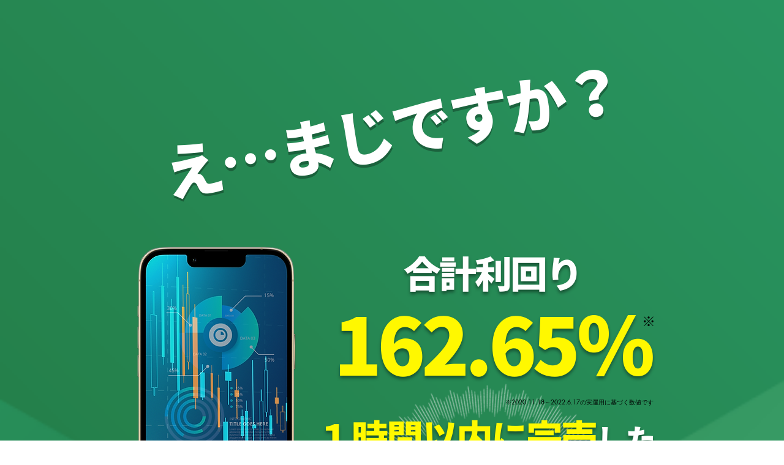

--- FILE ---
content_type: text/html; charset=UTF-8
request_url: https://www.systemslabo.com/ea13pro
body_size: 197028
content:
<!DOCTYPE html>
<html lang="ja">
<head>
  
  <!-- SEO Tags -->
  <title>EA13Pro</title>
  <link rel="canonical" href="https://www.systemslabo.com/ea13pro"/>
  <meta name="robots" content="noindex"/>
  <meta property="og:title" content="EA13Pro"/>
  <meta property="og:url" content="https://www.systemslabo.com/ea13pro"/>
  <meta property="og:site_name" content="Systems"/>
  <meta property="og:type" content="website"/>
  <meta name="twitter:card" content="summary_large_image"/>
  <meta name="twitter:title" content="EA13Pro"/>

  
  <meta charset='utf-8'>
  <meta name="viewport" content="width=device-width, initial-scale=1" id="wixDesktopViewport" />
  <meta http-equiv="X-UA-Compatible" content="IE=edge">
  <meta name="generator" content="Wix.com Website Builder"/>

  <link rel="icon" sizes="192x192" href="https://static.wixstatic.com/media/902906a51c6b40e08cc00cd06aaef475.png/v1/fill/w_192%2Ch_192%2Clg_1%2Cusm_0.66_1.00_0.01/902906a51c6b40e08cc00cd06aaef475.png" type="image/png"/>
  <link rel="shortcut icon" href="https://static.wixstatic.com/media/902906a51c6b40e08cc00cd06aaef475.png/v1/fill/w_192%2Ch_192%2Clg_1%2Cusm_0.66_1.00_0.01/902906a51c6b40e08cc00cd06aaef475.png" type="image/png"/>
  <link rel="apple-touch-icon" href="https://static.wixstatic.com/media/902906a51c6b40e08cc00cd06aaef475.png/v1/fill/w_180%2Ch_180%2Clg_1%2Cusm_0.66_1.00_0.01/902906a51c6b40e08cc00cd06aaef475.png" type="image/png"/>

  <!-- Safari Pinned Tab Icon -->
  <!-- <link rel="mask-icon" href="https://static.wixstatic.com/media/902906a51c6b40e08cc00cd06aaef475.png/v1/fill/w_192%2Ch_192%2Clg_1%2Cusm_0.66_1.00_0.01/902906a51c6b40e08cc00cd06aaef475.png"> -->

  <!-- Original trials -->
  


  <!-- Segmenter Polyfill -->
  <script>
    if (!window.Intl || !window.Intl.Segmenter) {
      (function() {
        var script = document.createElement('script');
        script.src = 'https://static.parastorage.com/unpkg/@formatjs/intl-segmenter@11.7.10/polyfill.iife.js';
        document.head.appendChild(script);
      })();
    }
  </script>

  <!-- Legacy Polyfills -->
  <script nomodule="" src="https://static.parastorage.com/unpkg/core-js-bundle@3.2.1/minified.js"></script>
  <script nomodule="" src="https://static.parastorage.com/unpkg/focus-within-polyfill@5.0.9/dist/focus-within-polyfill.js"></script>

  <!-- Performance API Polyfills -->
  <script>
  (function () {
    var noop = function noop() {};
    if ("performance" in window === false) {
      window.performance = {};
    }
    window.performance.mark = performance.mark || noop;
    window.performance.measure = performance.measure || noop;
    if ("now" in window.performance === false) {
      var nowOffset = Date.now();
      if (performance.timing && performance.timing.navigationStart) {
        nowOffset = performance.timing.navigationStart;
      }
      window.performance.now = function now() {
        return Date.now() - nowOffset;
      };
    }
  })();
  </script>

  <!-- Globals Definitions -->
  <script>
    (function () {
      var now = Date.now()
      window.initialTimestamps = {
        initialTimestamp: now,
        initialRequestTimestamp: Math.round(performance.timeOrigin ? performance.timeOrigin : now - performance.now())
      }

      window.thunderboltTag = "libs-releases-GA-local"
      window.thunderboltVersion = "1.16780.0"
    })();
  </script>

  <!-- Essential Viewer Model -->
  <script type="application/json" id="wix-essential-viewer-model">{"fleetConfig":{"fleetName":"thunderbolt-seo-renderer","type":"GA","code":0},"mode":{"qa":false,"enableTestApi":false,"debug":false,"ssrIndicator":false,"ssrOnly":false,"siteAssetsFallback":"enable","versionIndicator":false},"componentsLibrariesTopology":[{"artifactId":"editor-elements","namespace":"wixui","url":"https:\/\/static.parastorage.com\/services\/editor-elements\/1.14849.0"},{"artifactId":"editor-elements","namespace":"dsgnsys","url":"https:\/\/static.parastorage.com\/services\/editor-elements\/1.14849.0"}],"siteFeaturesConfigs":{"sessionManager":{"isRunningInDifferentSiteContext":false}},"language":{"userLanguage":"ja"},"siteAssets":{"clientTopology":{"mediaRootUrl":"https:\/\/static.wixstatic.com","staticMediaUrl":"https:\/\/static.wixstatic.com\/media","moduleRepoUrl":"https:\/\/static.parastorage.com\/unpkg","fileRepoUrl":"https:\/\/static.parastorage.com\/services","viewerAppsUrl":"https:\/\/viewer-apps.parastorage.com","viewerAssetsUrl":"https:\/\/viewer-assets.parastorage.com","siteAssetsUrl":"https:\/\/siteassets.parastorage.com","pageJsonServerUrls":["https:\/\/pages.parastorage.com","https:\/\/staticorigin.wixstatic.com","https:\/\/www.systemslabo.com","https:\/\/fallback.wix.com\/wix-html-editor-pages-webapp\/page"],"pathOfTBModulesInFileRepoForFallback":"wix-thunderbolt\/dist\/"}},"siteFeatures":["accessibility","appMonitoring","assetsLoader","businessLogger","captcha","clickHandlerRegistrar","codeEmbed","commonConfig","componentsLoader","componentsRegistry","consentPolicy","cyclicTabbing","domSelectors","dynamicPages","environmentWixCodeSdk","environment","locationWixCodeSdk","mpaNavigation","navigationManager","navigationPhases","ooi","pages","panorama","protectedPages","renderer","reporter","routerFetch","router","scrollRestoration","seoWixCodeSdk","seo","sessionManager","siteMembersWixCodeSdk","siteMembers","siteScrollBlocker","siteWixCodeSdk","speculationRules","ssrCache","stores","structureApi","thunderboltInitializer","tpaCommons","translations","usedPlatformApis","warmupData","windowMessageRegistrar","windowWixCodeSdk","wixCustomElementComponent","wixEmbedsApi","componentsReact","platform"],"site":{"externalBaseUrl":"https:\/\/www.systemslabo.com","isSEO":true},"media":{"staticMediaUrl":"https:\/\/static.wixstatic.com\/media","mediaRootUrl":"https:\/\/static.wixstatic.com\/","staticVideoUrl":"https:\/\/video.wixstatic.com\/"},"requestUrl":"https:\/\/www.systemslabo.com\/ea13pro","rollout":{"siteAssetsVersionsRollout":false,"isDACRollout":0,"isTBRollout":false},"commonConfig":{"brand":"wix","host":"VIEWER","bsi":"","consentPolicy":{},"consentPolicyHeader":{},"siteRevision":"4057","renderingFlow":"NONE","language":"ja","locale":"ja-jp"},"interactionSampleRatio":0.01,"dynamicModelUrl":"https:\/\/www.systemslabo.com\/_api\/v2\/dynamicmodel","accessTokensUrl":"https:\/\/www.systemslabo.com\/_api\/v1\/access-tokens","isExcludedFromSecurityExperiments":false,"experiments":{"specs.thunderbolt.hardenFetchAndXHR":true,"specs.thunderbolt.securityExperiments":true}}</script>
  <script>window.viewerModel = JSON.parse(document.getElementById('wix-essential-viewer-model').textContent)</script>

  <script>
    window.commonConfig = viewerModel.commonConfig
  </script>

  
  <!-- BEGIN handleAccessTokens bundle -->

  <script data-url="https://static.parastorage.com/services/wix-thunderbolt/dist/handleAccessTokens.inline.4f2f9a53.bundle.min.js">(()=>{"use strict";function e(e){let{context:o,property:r,value:n,enumerable:i=!0}=e,c=e.get,l=e.set;if(!r||void 0===n&&!c&&!l)return new Error("property and value are required");let a=o||globalThis,s=a?.[r],u={};if(void 0!==n)u.value=n;else{if(c){let e=t(c);e&&(u.get=e)}if(l){let e=t(l);e&&(u.set=e)}}let p={...u,enumerable:i||!1,configurable:!1};void 0!==n&&(p.writable=!1);try{Object.defineProperty(a,r,p)}catch(e){return e instanceof TypeError?s:e}return s}function t(e,t){return"function"==typeof e?e:!0===e?.async&&"function"==typeof e.func?t?async function(t){return e.func(t)}:async function(){return e.func()}:"function"==typeof e?.func?e.func:void 0}try{e({property:"strictDefine",value:e})}catch{}try{e({property:"defineStrictObject",value:r})}catch{}try{e({property:"defineStrictMethod",value:n})}catch{}var o=["toString","toLocaleString","valueOf","constructor","prototype"];function r(t){let{context:n,property:c,propertiesToExclude:l=[],skipPrototype:a=!1,hardenPrototypePropertiesToExclude:s=[]}=t;if(!c)return new Error("property is required");let u=(n||globalThis)[c],p={},f=i(n,c);u&&("object"==typeof u||"function"==typeof u)&&Reflect.ownKeys(u).forEach(t=>{if(!l.includes(t)&&!o.includes(t)){let o=i(u,t);if(o&&(o.writable||o.configurable)){let{value:r,get:n,set:i,enumerable:c=!1}=o,l={};void 0!==r?l.value=r:n?l.get=n:i&&(l.set=i);try{let o=e({context:u,property:t,...l,enumerable:c});p[t]=o}catch(e){if(!(e instanceof TypeError))throw e;try{p[t]=o.value||o.get||o.set}catch{}}}}});let d={originalObject:u,originalProperties:p};if(!a&&void 0!==u?.prototype){let e=r({context:u,property:"prototype",propertiesToExclude:s,skipPrototype:!0});e instanceof Error||(d.originalPrototype=e?.originalObject,d.originalPrototypeProperties=e?.originalProperties)}return e({context:n,property:c,value:u,enumerable:f?.enumerable}),d}function n(t,o){let r=(o||globalThis)[t],n=i(o||globalThis,t);return r&&n&&(n.writable||n.configurable)?(Object.freeze(r),e({context:globalThis,property:t,value:r})):r}function i(e,t){if(e&&t)try{return Reflect.getOwnPropertyDescriptor(e,t)}catch{return}}function c(e){if("string"!=typeof e)return e;try{return decodeURIComponent(e).toLowerCase().trim()}catch{return e.toLowerCase().trim()}}function l(e,t){let o="";if("string"==typeof e)o=e.split("=")[0]?.trim()||"";else{if(!e||"string"!=typeof e.name)return!1;o=e.name}return t.has(c(o)||"")}function a(e,t){let o;return o="string"==typeof e?e.split(";").map(e=>e.trim()).filter(e=>e.length>0):e||[],o.filter(e=>!l(e,t))}var s=null;function u(){return null===s&&(s=typeof Document>"u"?void 0:Object.getOwnPropertyDescriptor(Document.prototype,"cookie")),s}function p(t,o){if(!globalThis?.cookieStore)return;let r=globalThis.cookieStore.get.bind(globalThis.cookieStore),n=globalThis.cookieStore.getAll.bind(globalThis.cookieStore),i=globalThis.cookieStore.set.bind(globalThis.cookieStore),c=globalThis.cookieStore.delete.bind(globalThis.cookieStore);return e({context:globalThis.CookieStore.prototype,property:"get",value:async function(e){return l(("string"==typeof e?e:e.name)||"",t)?null:r.call(this,e)},enumerable:!0}),e({context:globalThis.CookieStore.prototype,property:"getAll",value:async function(){return a(await n.apply(this,Array.from(arguments)),t)},enumerable:!0}),e({context:globalThis.CookieStore.prototype,property:"set",value:async function(){let e=Array.from(arguments);if(!l(1===e.length?e[0].name:e[0],t))return i.apply(this,e);o&&console.warn(o)},enumerable:!0}),e({context:globalThis.CookieStore.prototype,property:"delete",value:async function(){let e=Array.from(arguments);if(!l(1===e.length?e[0].name:e[0],t))return c.apply(this,e)},enumerable:!0}),e({context:globalThis.cookieStore,property:"prototype",value:globalThis.CookieStore.prototype,enumerable:!1}),e({context:globalThis,property:"cookieStore",value:globalThis.cookieStore,enumerable:!0}),{get:r,getAll:n,set:i,delete:c}}var f=["TextEncoder","TextDecoder","XMLHttpRequestEventTarget","EventTarget","URL","JSON","Reflect","Object","Array","Map","Set","WeakMap","WeakSet","Promise","Symbol","Error"],d=["addEventListener","removeEventListener","dispatchEvent","encodeURI","encodeURIComponent","decodeURI","decodeURIComponent"];const y=(e,t)=>{try{const o=t?t.get.call(document):document.cookie;return o.split(";").map(e=>e.trim()).filter(t=>t?.startsWith(e))[0]?.split("=")[1]}catch(e){return""}},g=(e="",t="",o="/")=>`${e}=; ${t?`domain=${t};`:""} max-age=0; path=${o}; expires=Thu, 01 Jan 1970 00:00:01 GMT`;function m(){(function(){if("undefined"!=typeof window){const e=performance.getEntriesByType("navigation")[0];return"back_forward"===(e?.type||"")}return!1})()&&function(){const{counter:e}=function(){const e=b("getItem");if(e){const[t,o]=e.split("-"),r=o?parseInt(o,10):0;if(r>=3){const e=t?Number(t):0;if(Date.now()-e>6e4)return{counter:0}}return{counter:r}}return{counter:0}}();e<3?(!function(e=1){b("setItem",`${Date.now()}-${e}`)}(e+1),window.location.reload()):console.error("ATS: Max reload attempts reached")}()}function b(e,t){try{return sessionStorage[e]("reload",t||"")}catch(e){console.error("ATS: Error calling sessionStorage:",e)}}const h="client-session-bind",v="sec-fetch-unsupported",{experiments:w}=window.viewerModel,T=[h,"client-binding",v,"svSession","smSession","server-session-bind","wixSession2","wixSession3"].map(e=>e.toLowerCase()),{cookie:S}=function(t,o){let r=new Set(t);return e({context:document,property:"cookie",set:{func:e=>function(e,t,o,r){let n=u(),i=c(t.split(";")[0]||"")||"";[...o].every(e=>!i.startsWith(e.toLowerCase()))&&n?.set?n.set.call(e,t):r&&console.warn(r)}(document,e,r,o)},get:{func:()=>function(e,t){let o=u();if(!o?.get)throw new Error("Cookie descriptor or getter not available");return a(o.get.call(e),t).join("; ")}(document,r)},enumerable:!0}),{cookieStore:p(r,o),cookie:u()}}(T),k="tbReady",x="security_overrideGlobals",{experiments:E,siteFeaturesConfigs:C,accessTokensUrl:P}=window.viewerModel,R=P,M={},O=(()=>{const e=y(h,S);if(w["specs.thunderbolt.browserCacheReload"]){y(v,S)||e?b("removeItem"):m()}return(()=>{const e=g(h),t=g(h,location.hostname);S.set.call(document,e),S.set.call(document,t)})(),e})();O&&(M["client-binding"]=O);const D=fetch;addEventListener(k,function e(t){const{logger:o}=t.detail;try{window.tb.init({fetch:D,fetchHeaders:M})}catch(e){const t=new Error("TB003");o.meter(`${x}_${t.message}`,{paramsOverrides:{errorType:x,eventString:t.message}}),window?.viewerModel?.mode.debug&&console.error(e)}finally{removeEventListener(k,e)}}),E["specs.thunderbolt.hardenFetchAndXHR"]||(window.fetchDynamicModel=()=>C.sessionManager.isRunningInDifferentSiteContext?Promise.resolve({}):fetch(R,{credentials:"same-origin",headers:M}).then(function(e){if(!e.ok)throw new Error(`[${e.status}]${e.statusText}`);return e.json()}),window.dynamicModelPromise=window.fetchDynamicModel())})();
//# sourceMappingURL=https://static.parastorage.com/services/wix-thunderbolt/dist/handleAccessTokens.inline.4f2f9a53.bundle.min.js.map</script>

<!-- END handleAccessTokens bundle -->

<!-- BEGIN overrideGlobals bundle -->

<script data-url="https://static.parastorage.com/services/wix-thunderbolt/dist/overrideGlobals.inline.ec13bfcf.bundle.min.js">(()=>{"use strict";function e(e){let{context:r,property:o,value:n,enumerable:i=!0}=e,c=e.get,a=e.set;if(!o||void 0===n&&!c&&!a)return new Error("property and value are required");let l=r||globalThis,u=l?.[o],s={};if(void 0!==n)s.value=n;else{if(c){let e=t(c);e&&(s.get=e)}if(a){let e=t(a);e&&(s.set=e)}}let p={...s,enumerable:i||!1,configurable:!1};void 0!==n&&(p.writable=!1);try{Object.defineProperty(l,o,p)}catch(e){return e instanceof TypeError?u:e}return u}function t(e,t){return"function"==typeof e?e:!0===e?.async&&"function"==typeof e.func?t?async function(t){return e.func(t)}:async function(){return e.func()}:"function"==typeof e?.func?e.func:void 0}try{e({property:"strictDefine",value:e})}catch{}try{e({property:"defineStrictObject",value:o})}catch{}try{e({property:"defineStrictMethod",value:n})}catch{}var r=["toString","toLocaleString","valueOf","constructor","prototype"];function o(t){let{context:n,property:c,propertiesToExclude:a=[],skipPrototype:l=!1,hardenPrototypePropertiesToExclude:u=[]}=t;if(!c)return new Error("property is required");let s=(n||globalThis)[c],p={},f=i(n,c);s&&("object"==typeof s||"function"==typeof s)&&Reflect.ownKeys(s).forEach(t=>{if(!a.includes(t)&&!r.includes(t)){let r=i(s,t);if(r&&(r.writable||r.configurable)){let{value:o,get:n,set:i,enumerable:c=!1}=r,a={};void 0!==o?a.value=o:n?a.get=n:i&&(a.set=i);try{let r=e({context:s,property:t,...a,enumerable:c});p[t]=r}catch(e){if(!(e instanceof TypeError))throw e;try{p[t]=r.value||r.get||r.set}catch{}}}}});let d={originalObject:s,originalProperties:p};if(!l&&void 0!==s?.prototype){let e=o({context:s,property:"prototype",propertiesToExclude:u,skipPrototype:!0});e instanceof Error||(d.originalPrototype=e?.originalObject,d.originalPrototypeProperties=e?.originalProperties)}return e({context:n,property:c,value:s,enumerable:f?.enumerable}),d}function n(t,r){let o=(r||globalThis)[t],n=i(r||globalThis,t);return o&&n&&(n.writable||n.configurable)?(Object.freeze(o),e({context:globalThis,property:t,value:o})):o}function i(e,t){if(e&&t)try{return Reflect.getOwnPropertyDescriptor(e,t)}catch{return}}function c(e){if("string"!=typeof e)return e;try{return decodeURIComponent(e).toLowerCase().trim()}catch{return e.toLowerCase().trim()}}function a(e,t){return e instanceof Headers?e.forEach((r,o)=>{l(o,t)||e.delete(o)}):Object.keys(e).forEach(r=>{l(r,t)||delete e[r]}),e}function l(e,t){return!t.has(c(e)||"")}function u(e,t){let r=!0,o=function(e){let t,r;if(globalThis.Request&&e instanceof Request)t=e.url;else{if("function"!=typeof e?.toString)throw new Error("Unsupported type for url");t=e.toString()}try{return new URL(t).pathname}catch{return r=t.replace(/#.+/gi,"").split("?").shift(),r.startsWith("/")?r:`/${r}`}}(e),n=c(o);return n&&t.some(e=>n.includes(e))&&(r=!1),r}function s(t,r,o){let n=fetch,i=XMLHttpRequest,c=new Set(r);function s(){let e=new i,r=e.open,n=e.setRequestHeader;return e.open=function(){let n=Array.from(arguments),i=n[1];if(n.length<2||u(i,t))return r.apply(e,n);throw new Error(o||`Request not allowed for path ${i}`)},e.setRequestHeader=function(t,r){l(decodeURIComponent(t),c)&&n.call(e,t,r)},e}return e({property:"fetch",value:function(){let e=function(e,t){return globalThis.Request&&e[0]instanceof Request&&e[0]?.headers?a(e[0].headers,t):e[1]?.headers&&a(e[1].headers,t),e}(arguments,c);return u(arguments[0],t)?n.apply(globalThis,Array.from(e)):new Promise((e,t)=>{t(new Error(o||`Request not allowed for path ${arguments[0]}`))})},enumerable:!0}),e({property:"XMLHttpRequest",value:s,enumerable:!0}),Object.keys(i).forEach(e=>{s[e]=i[e]}),{fetch:n,XMLHttpRequest:i}}var p=["TextEncoder","TextDecoder","XMLHttpRequestEventTarget","EventTarget","URL","JSON","Reflect","Object","Array","Map","Set","WeakMap","WeakSet","Promise","Symbol","Error"],f=["addEventListener","removeEventListener","dispatchEvent","encodeURI","encodeURIComponent","decodeURI","decodeURIComponent"];const d=function(){let t=globalThis.open,r=document.open;function o(e,r,o){let n="string"!=typeof e,i=t.call(window,e,r,o);return n||e&&function(e){return e.startsWith("//")&&/(?:[a-z0-9](?:[a-z0-9-]{0,61}[a-z0-9])?\.)+[a-z0-9][a-z0-9-]{0,61}[a-z0-9]/g.test(`${location.protocol}:${e}`)&&(e=`${location.protocol}${e}`),!e.startsWith("http")||new URL(e).hostname===location.hostname}(e)?{}:i}return e({property:"open",value:o,context:globalThis,enumerable:!0}),e({property:"open",value:function(e,t,n){return e?o(e,t,n):r.call(document,e||"",t||"",n||"")},context:document,enumerable:!0}),{open:t,documentOpen:r}},y=function(){let t=document.createElement,r=Element.prototype.setAttribute,o=Element.prototype.setAttributeNS;return e({property:"createElement",context:document,value:function(n,i){let a=t.call(document,n,i);if("iframe"===c(n)){e({property:"srcdoc",context:a,get:()=>"",set:()=>{console.warn("`srcdoc` is not allowed in iframe elements.")}});let t=function(e,t){"srcdoc"!==e.toLowerCase()?r.call(a,e,t):console.warn("`srcdoc` attribute is not allowed to be set.")},n=function(e,t,r){"srcdoc"!==t.toLowerCase()?o.call(a,e,t,r):console.warn("`srcdoc` attribute is not allowed to be set.")};a.setAttribute=t,a.setAttributeNS=n}return a},enumerable:!0}),{createElement:t,setAttribute:r,setAttributeNS:o}},m=["client-binding"],b=["/_api/v1/access-tokens","/_api/v2/dynamicmodel","/_api/one-app-session-web/v3/businesses"],h=function(){let t=setTimeout,r=setInterval;return o("setTimeout",0,globalThis),o("setInterval",0,globalThis),{setTimeout:t,setInterval:r};function o(t,r,o){let n=o||globalThis,i=n[t];if(!i||"function"!=typeof i)throw new Error(`Function ${t} not found or is not a function`);e({property:t,value:function(){let e=Array.from(arguments);if("string"!=typeof e[r])return i.apply(n,e);console.warn(`Calling ${t} with a String Argument at index ${r} is not allowed`)},context:o,enumerable:!0})}},v=function(){if(navigator&&"serviceWorker"in navigator){let t=navigator.serviceWorker.register;return e({context:navigator.serviceWorker,property:"register",value:function(){console.log("Service worker registration is not allowed")},enumerable:!0}),{register:t}}return{}};performance.mark("overrideGlobals started");const{isExcludedFromSecurityExperiments:g,experiments:w}=window.viewerModel,E=!g&&w["specs.thunderbolt.securityExperiments"];try{d(),E&&y(),w["specs.thunderbolt.hardenFetchAndXHR"]&&E&&s(b,m),v(),(e=>{let t=[],r=[];r=r.concat(["TextEncoder","TextDecoder"]),e&&(r=r.concat(["XMLHttpRequestEventTarget","EventTarget"])),r=r.concat(["URL","JSON"]),e&&(t=t.concat(["addEventListener","removeEventListener"])),t=t.concat(["encodeURI","encodeURIComponent","decodeURI","decodeURIComponent"]),r=r.concat(["String","Number"]),e&&r.push("Object"),r=r.concat(["Reflect"]),t.forEach(e=>{n(e),["addEventListener","removeEventListener"].includes(e)&&n(e,document)}),r.forEach(e=>{o({property:e})})})(E),E&&h()}catch(e){window?.viewerModel?.mode.debug&&console.error(e);const t=new Error("TB006");window.fedops?.reportError(t,"security_overrideGlobals"),window.Sentry?window.Sentry.captureException(t):globalThis.defineStrictProperty("sentryBuffer",[t],window,!1)}performance.mark("overrideGlobals ended")})();
//# sourceMappingURL=https://static.parastorage.com/services/wix-thunderbolt/dist/overrideGlobals.inline.ec13bfcf.bundle.min.js.map</script>

<!-- END overrideGlobals bundle -->


  
  <script>
    window.commonConfig = viewerModel.commonConfig

	
  </script>

  <!-- Initial CSS -->
  <style data-url="https://static.parastorage.com/services/wix-thunderbolt/dist/main.347af09f.min.css">@keyframes slide-horizontal-new{0%{transform:translateX(100%)}}@keyframes slide-horizontal-old{80%{opacity:1}to{opacity:0;transform:translateX(-100%)}}@keyframes slide-vertical-new{0%{transform:translateY(-100%)}}@keyframes slide-vertical-old{80%{opacity:1}to{opacity:0;transform:translateY(100%)}}@keyframes out-in-new{0%{opacity:0}}@keyframes out-in-old{to{opacity:0}}:root:active-view-transition{view-transition-name:none}::view-transition{pointer-events:none}:root:active-view-transition::view-transition-new(page-group),:root:active-view-transition::view-transition-old(page-group){animation-duration:.6s;cursor:wait;pointer-events:all}:root:active-view-transition-type(SlideHorizontal)::view-transition-old(page-group){animation:slide-horizontal-old .6s cubic-bezier(.83,0,.17,1) forwards;mix-blend-mode:normal}:root:active-view-transition-type(SlideHorizontal)::view-transition-new(page-group){animation:slide-horizontal-new .6s cubic-bezier(.83,0,.17,1) backwards;mix-blend-mode:normal}:root:active-view-transition-type(SlideVertical)::view-transition-old(page-group){animation:slide-vertical-old .6s cubic-bezier(.83,0,.17,1) forwards;mix-blend-mode:normal}:root:active-view-transition-type(SlideVertical)::view-transition-new(page-group){animation:slide-vertical-new .6s cubic-bezier(.83,0,.17,1) backwards;mix-blend-mode:normal}:root:active-view-transition-type(OutIn)::view-transition-old(page-group){animation:out-in-old .35s cubic-bezier(.22,1,.36,1) forwards}:root:active-view-transition-type(OutIn)::view-transition-new(page-group){animation:out-in-new .35s cubic-bezier(.64,0,.78,0) .35s backwards}@media(prefers-reduced-motion:reduce){::view-transition-group(*),::view-transition-new(*),::view-transition-old(*){animation:none!important}}body,html{background:transparent;border:0;margin:0;outline:0;padding:0;vertical-align:baseline}body{--scrollbar-width:0px;font-family:Arial,Helvetica,sans-serif;font-size:10px}body,html{height:100%}body{overflow-x:auto;overflow-y:scroll}body:not(.responsive) #site-root{min-width:var(--site-width);width:100%}body:not([data-js-loaded]) [data-hide-prejs]{visibility:hidden}interact-element{display:contents}#SITE_CONTAINER{position:relative}:root{--one-unit:1vw;--section-max-width:9999px;--spx-stopper-max:9999px;--spx-stopper-min:0px;--browser-zoom:1}@supports(-webkit-appearance:none) and (stroke-color:transparent){:root{--safari-sticky-fix:opacity;--experimental-safari-sticky-fix:translateZ(0)}}@supports(container-type:inline-size){:root{--one-unit:1cqw}}[id^=oldHoverBox-]{mix-blend-mode:plus-lighter;transition:opacity .5s ease,visibility .5s ease}[data-mesh-id$=inlineContent-gridContainer]:has(>[id^=oldHoverBox-]){isolation:isolate}</style>
<style data-url="https://static.parastorage.com/services/wix-thunderbolt/dist/main.renderer.9cb0985f.min.css">a,abbr,acronym,address,applet,b,big,blockquote,button,caption,center,cite,code,dd,del,dfn,div,dl,dt,em,fieldset,font,footer,form,h1,h2,h3,h4,h5,h6,header,i,iframe,img,ins,kbd,label,legend,li,nav,object,ol,p,pre,q,s,samp,section,small,span,strike,strong,sub,sup,table,tbody,td,tfoot,th,thead,title,tr,tt,u,ul,var{background:transparent;border:0;margin:0;outline:0;padding:0;vertical-align:baseline}input,select,textarea{box-sizing:border-box;font-family:Helvetica,Arial,sans-serif}ol,ul{list-style:none}blockquote,q{quotes:none}ins{text-decoration:none}del{text-decoration:line-through}table{border-collapse:collapse;border-spacing:0}a{cursor:pointer;text-decoration:none}.testStyles{overflow-y:hidden}.reset-button{-webkit-appearance:none;background:none;border:0;color:inherit;font:inherit;line-height:normal;outline:0;overflow:visible;padding:0;-webkit-user-select:none;-moz-user-select:none;-ms-user-select:none}:focus{outline:none}body.device-mobile-optimized:not(.disable-site-overflow){overflow-x:hidden;overflow-y:scroll}body.device-mobile-optimized:not(.responsive) #SITE_CONTAINER{margin-left:auto;margin-right:auto;overflow-x:visible;position:relative;width:320px}body.device-mobile-optimized:not(.responsive):not(.blockSiteScrolling) #SITE_CONTAINER{margin-top:0}body.device-mobile-optimized>*{max-width:100%!important}body.device-mobile-optimized #site-root{overflow-x:hidden;overflow-y:hidden}@supports(overflow:clip){body.device-mobile-optimized #site-root{overflow-x:clip;overflow-y:clip}}body.device-mobile-non-optimized #SITE_CONTAINER #site-root{overflow-x:clip;overflow-y:clip}body.device-mobile-non-optimized.fullScreenMode{background-color:#5f6360}body.device-mobile-non-optimized.fullScreenMode #MOBILE_ACTIONS_MENU,body.device-mobile-non-optimized.fullScreenMode #SITE_BACKGROUND,body.device-mobile-non-optimized.fullScreenMode #site-root,body.fullScreenMode #WIX_ADS{visibility:hidden}body.fullScreenMode{overflow-x:hidden!important;overflow-y:hidden!important}body.fullScreenMode.device-mobile-optimized #TINY_MENU{opacity:0;pointer-events:none}body.fullScreenMode-scrollable.device-mobile-optimized{overflow-x:hidden!important;overflow-y:auto!important}body.fullScreenMode-scrollable.device-mobile-optimized #masterPage,body.fullScreenMode-scrollable.device-mobile-optimized #site-root{overflow-x:hidden!important;overflow-y:hidden!important}body.fullScreenMode-scrollable.device-mobile-optimized #SITE_BACKGROUND,body.fullScreenMode-scrollable.device-mobile-optimized #masterPage{height:auto!important}body.fullScreenMode-scrollable.device-mobile-optimized #masterPage.mesh-layout{height:0!important}body.blockSiteScrolling,body.siteScrollingBlocked{position:fixed;width:100%}body.blockSiteScrolling #SITE_CONTAINER{margin-top:calc(var(--blocked-site-scroll-margin-top)*-1)}#site-root{margin:0 auto;min-height:100%;position:relative;top:var(--wix-ads-height)}#site-root img:not([src]){visibility:hidden}#site-root svg img:not([src]){visibility:visible}.auto-generated-link{color:inherit}#SCROLL_TO_BOTTOM,#SCROLL_TO_TOP{height:0}.has-click-trigger{cursor:pointer}.fullScreenOverlay{bottom:0;display:flex;justify-content:center;left:0;overflow-y:hidden;position:fixed;right:0;top:-60px;z-index:1005}.fullScreenOverlay>.fullScreenOverlayContent{bottom:0;left:0;margin:0 auto;overflow:hidden;position:absolute;right:0;top:60px;transform:translateZ(0)}[data-mesh-id$=centeredContent],[data-mesh-id$=form],[data-mesh-id$=inlineContent]{pointer-events:none;position:relative}[data-mesh-id$=-gridWrapper],[data-mesh-id$=-rotated-wrapper]{pointer-events:none}[data-mesh-id$=-gridContainer]>*,[data-mesh-id$=-rotated-wrapper]>*,[data-mesh-id$=inlineContent]>:not([data-mesh-id$=-gridContainer]){pointer-events:auto}.device-mobile-optimized #masterPage.mesh-layout #SOSP_CONTAINER_CUSTOM_ID{grid-area:2/1/3/2;-ms-grid-row:2;position:relative}#masterPage.mesh-layout{-ms-grid-rows:max-content max-content min-content max-content;-ms-grid-columns:100%;align-items:start;display:-ms-grid;display:grid;grid-template-columns:100%;grid-template-rows:max-content max-content min-content max-content;justify-content:stretch}#masterPage.mesh-layout #PAGES_CONTAINER,#masterPage.mesh-layout #SITE_FOOTER-placeholder,#masterPage.mesh-layout #SITE_FOOTER_WRAPPER,#masterPage.mesh-layout #SITE_HEADER-placeholder,#masterPage.mesh-layout #SITE_HEADER_WRAPPER,#masterPage.mesh-layout #SOSP_CONTAINER_CUSTOM_ID[data-state~=mobileView],#masterPage.mesh-layout #soapAfterPagesContainer,#masterPage.mesh-layout #soapBeforePagesContainer{-ms-grid-row-align:start;-ms-grid-column-align:start;-ms-grid-column:1}#masterPage.mesh-layout #SITE_HEADER-placeholder,#masterPage.mesh-layout #SITE_HEADER_WRAPPER{grid-area:1/1/2/2;-ms-grid-row:1}#masterPage.mesh-layout #PAGES_CONTAINER,#masterPage.mesh-layout #soapAfterPagesContainer,#masterPage.mesh-layout #soapBeforePagesContainer{grid-area:3/1/4/2;-ms-grid-row:3}#masterPage.mesh-layout #soapAfterPagesContainer,#masterPage.mesh-layout #soapBeforePagesContainer{width:100%}#masterPage.mesh-layout #PAGES_CONTAINER{align-self:stretch}#masterPage.mesh-layout main#PAGES_CONTAINER{display:block}#masterPage.mesh-layout #SITE_FOOTER-placeholder,#masterPage.mesh-layout #SITE_FOOTER_WRAPPER{grid-area:4/1/5/2;-ms-grid-row:4}#masterPage.mesh-layout #SITE_PAGES,#masterPage.mesh-layout [data-mesh-id=PAGES_CONTAINERcenteredContent],#masterPage.mesh-layout [data-mesh-id=PAGES_CONTAINERinlineContent]{height:100%}#masterPage.mesh-layout.desktop>*{width:100%}#masterPage.mesh-layout #PAGES_CONTAINER,#masterPage.mesh-layout #SITE_FOOTER,#masterPage.mesh-layout #SITE_FOOTER_WRAPPER,#masterPage.mesh-layout #SITE_HEADER,#masterPage.mesh-layout #SITE_HEADER_WRAPPER,#masterPage.mesh-layout #SITE_PAGES,#masterPage.mesh-layout #masterPageinlineContent{position:relative}#masterPage.mesh-layout #SITE_HEADER{grid-area:1/1/2/2}#masterPage.mesh-layout #SITE_FOOTER{grid-area:4/1/5/2}#masterPage.mesh-layout.overflow-x-clip #SITE_FOOTER,#masterPage.mesh-layout.overflow-x-clip #SITE_HEADER{overflow-x:clip}[data-z-counter]{z-index:0}[data-z-counter="0"]{z-index:auto}.wixSiteProperties{-webkit-font-smoothing:antialiased;-moz-osx-font-smoothing:grayscale}:root{--wst-button-color-fill-primary:rgb(var(--color_48));--wst-button-color-border-primary:rgb(var(--color_49));--wst-button-color-text-primary:rgb(var(--color_50));--wst-button-color-fill-primary-hover:rgb(var(--color_51));--wst-button-color-border-primary-hover:rgb(var(--color_52));--wst-button-color-text-primary-hover:rgb(var(--color_53));--wst-button-color-fill-primary-disabled:rgb(var(--color_54));--wst-button-color-border-primary-disabled:rgb(var(--color_55));--wst-button-color-text-primary-disabled:rgb(var(--color_56));--wst-button-color-fill-secondary:rgb(var(--color_57));--wst-button-color-border-secondary:rgb(var(--color_58));--wst-button-color-text-secondary:rgb(var(--color_59));--wst-button-color-fill-secondary-hover:rgb(var(--color_60));--wst-button-color-border-secondary-hover:rgb(var(--color_61));--wst-button-color-text-secondary-hover:rgb(var(--color_62));--wst-button-color-fill-secondary-disabled:rgb(var(--color_63));--wst-button-color-border-secondary-disabled:rgb(var(--color_64));--wst-button-color-text-secondary-disabled:rgb(var(--color_65));--wst-color-fill-base-1:rgb(var(--color_36));--wst-color-fill-base-2:rgb(var(--color_37));--wst-color-fill-base-shade-1:rgb(var(--color_38));--wst-color-fill-base-shade-2:rgb(var(--color_39));--wst-color-fill-base-shade-3:rgb(var(--color_40));--wst-color-fill-accent-1:rgb(var(--color_41));--wst-color-fill-accent-2:rgb(var(--color_42));--wst-color-fill-accent-3:rgb(var(--color_43));--wst-color-fill-accent-4:rgb(var(--color_44));--wst-color-fill-background-primary:rgb(var(--color_11));--wst-color-fill-background-secondary:rgb(var(--color_12));--wst-color-text-primary:rgb(var(--color_15));--wst-color-text-secondary:rgb(var(--color_14));--wst-color-action:rgb(var(--color_18));--wst-color-disabled:rgb(var(--color_39));--wst-color-title:rgb(var(--color_45));--wst-color-subtitle:rgb(var(--color_46));--wst-color-line:rgb(var(--color_47));--wst-font-style-h2:var(--font_2);--wst-font-style-h3:var(--font_3);--wst-font-style-h4:var(--font_4);--wst-font-style-h5:var(--font_5);--wst-font-style-h6:var(--font_6);--wst-font-style-body-large:var(--font_7);--wst-font-style-body-medium:var(--font_8);--wst-font-style-body-small:var(--font_9);--wst-font-style-body-x-small:var(--font_10);--wst-color-custom-1:rgb(var(--color_13));--wst-color-custom-2:rgb(var(--color_16));--wst-color-custom-3:rgb(var(--color_17));--wst-color-custom-4:rgb(var(--color_19));--wst-color-custom-5:rgb(var(--color_20));--wst-color-custom-6:rgb(var(--color_21));--wst-color-custom-7:rgb(var(--color_22));--wst-color-custom-8:rgb(var(--color_23));--wst-color-custom-9:rgb(var(--color_24));--wst-color-custom-10:rgb(var(--color_25));--wst-color-custom-11:rgb(var(--color_26));--wst-color-custom-12:rgb(var(--color_27));--wst-color-custom-13:rgb(var(--color_28));--wst-color-custom-14:rgb(var(--color_29));--wst-color-custom-15:rgb(var(--color_30));--wst-color-custom-16:rgb(var(--color_31));--wst-color-custom-17:rgb(var(--color_32));--wst-color-custom-18:rgb(var(--color_33));--wst-color-custom-19:rgb(var(--color_34));--wst-color-custom-20:rgb(var(--color_35))}.wix-presets-wrapper{display:contents}</style>

  <meta name="format-detection" content="telephone=no">
  <meta name="skype_toolbar" content="skype_toolbar_parser_compatible">
  
  

  

  
      <!--pageHtmlEmbeds.head start-->
      <script type="wix/htmlEmbeds" id="pageHtmlEmbeds.head start"></script>
    
      <script id="countdown-timer-2012" src="https://wix.salesdish.com/page/js/countdownTimer.js?id=1015952" async='true'></script>
    
      <script type="wix/htmlEmbeds" id="pageHtmlEmbeds.head end"></script>
      <!--pageHtmlEmbeds.head end-->
  

  <!-- head performance data start -->
  
  <!-- head performance data end -->
  

    


    
<style data-href="https://static.parastorage.com/services/editor-elements-library/dist/thunderbolt/rb_wixui.thunderbolt[DropDownMenu_OverlineMenuButtonSkin].f738f4af.min.css">._pfxlW{clip-path:inset(50%);height:24px;position:absolute;width:24px}._pfxlW:active,._pfxlW:focus{clip-path:unset;right:0;top:50%;transform:translateY(-50%)}._pfxlW.RG3k61{transform:translateY(-50%) rotate(180deg)}.Gs0oXs,.pr7XQM{box-sizing:border-box;height:100%;overflow:visible;position:relative;width:auto}.Gs0oXs[data-state~=header] a,.Gs0oXs[data-state~=header] div,[data-state~=header].pr7XQM a,[data-state~=header].pr7XQM div{cursor:default!important}.Gs0oXs .rcIF9K,.pr7XQM .rcIF9K{display:inline-block;height:100%;width:100%}.pr7XQM{--display:inline-block;display:var(--display)}.pr7XQM .nzVyrk{padding:0 var(--pad,5px)}.pr7XQM .VCJeT5{border-top:1px solid rgba(var(--brd,var(--color_15,color_15)),var(--alpha-brd,1));cursor:pointer;font:var(--fnt,var(--font_1))}.pr7XQM .xYGmQj{color:rgb(var(--txt,var(--color_15,color_15)));display:inline-block;padding:8px}.pr7XQM[data-listposition=left]{padding-left:0}.pr7XQM[data-listposition=right]{padding-right:0}.pr7XQM[data-state~=drop]{display:block;width:100%}.pr7XQM[data-state~=link]:hover .VCJeT5,.pr7XQM[data-state~=over] .VCJeT5{border-top-color:rgba(var(--brdh,var(--color_15,color_15)),var(--alpha-brdh,1));border-top-width:4px}.pr7XQM[data-state~=link]:hover .xYGmQj,.pr7XQM[data-state~=over] .xYGmQj{color:rgb(var(--txth,var(--color_15,color_15)));display:inline-block;padding-top:5px}.pr7XQM[data-state~=selected] .VCJeT5{border-top-color:rgba(var(--brds,var(--color_15,color_15)),var(--alpha-brds,1));border-top-width:4px}.pr7XQM[data-state~=selected] .xYGmQj{color:rgb(var(--txts,var(--color_15,color_15)));display:inline-block;padding-top:5px}.XRwtpn{overflow-x:hidden}.XRwtpn .SvGGzE{display:flex;flex-direction:column;height:100%;width:100%}.XRwtpn .SvGGzE .ckXV57{flex:1}.XRwtpn .SvGGzE .CkCpUo{height:calc(100% - (var(--menuTotalBordersY, 0px)));overflow:visible;white-space:nowrap;width:calc(100% - (var(--menuTotalBordersX, 0px)))}.XRwtpn .SvGGzE .CkCpUo .L3ZIQx,.XRwtpn .SvGGzE .CkCpUo .u7d_AM{direction:var(--menu-direction);display:inline-block;text-align:var(--menu-align,var(--align))}.XRwtpn .SvGGzE .CkCpUo .DTRNn1{display:block;width:100%}.XRwtpn .O1lweY{direction:var(--submenus-direction);display:block;opacity:1;text-align:var(--submenus-align,var(--align));z-index:99999}.XRwtpn .O1lweY .VtNw6g{display:inherit;overflow:visible;visibility:inherit;white-space:nowrap;width:auto}.XRwtpn .O1lweY.GkAfhB{transition:visibility;transition-delay:.2s;visibility:visible}.XRwtpn .O1lweY .u7d_AM{display:inline-block}.XRwtpn .Ursk0e{display:none}.YXlfNd>nav{bottom:0;left:0;right:0;top:0}.YXlfNd .CkCpUo,.YXlfNd .O1lweY,.YXlfNd>nav{position:absolute}.YXlfNd .O1lweY{background-color:rgba(var(--bgDrop,var(--color_11,color_11)),var(--alpha-bgDrop,1));border-radius:var(--rd,10px);box-shadow:var(--shd,0 1px 4px rgba(0,0,0,.6));margin-top:7px;padding:15px 5px 0 5px;visibility:hidden}.YXlfNd [data-dropmode=dropUp] .O1lweY{margin-bottom:7px;margin-top:0}</style>
<style data-href="https://static.parastorage.com/services/editor-elements-library/dist/thunderbolt/rb_wixui.thunderbolt_bootstrap.a1b00b19.min.css">.cwL6XW{cursor:pointer}.sNF2R0{opacity:0}.hLoBV3{transition:opacity var(--transition-duration) cubic-bezier(.37,0,.63,1)}.Rdf41z,.hLoBV3{opacity:1}.ftlZWo{transition:opacity var(--transition-duration) cubic-bezier(.37,0,.63,1)}.ATGlOr,.ftlZWo{opacity:0}.KQSXD0{transition:opacity var(--transition-duration) cubic-bezier(.64,0,.78,0)}.KQSXD0,.pagQKE{opacity:1}._6zG5H{opacity:0;transition:opacity var(--transition-duration) cubic-bezier(.22,1,.36,1)}.BB49uC{transform:translateX(100%)}.j9xE1V{transition:transform var(--transition-duration) cubic-bezier(.87,0,.13,1)}.ICs7Rs,.j9xE1V{transform:translateX(0)}.DxijZJ{transition:transform var(--transition-duration) cubic-bezier(.87,0,.13,1)}.B5kjYq,.DxijZJ{transform:translateX(-100%)}.cJijIV{transition:transform var(--transition-duration) cubic-bezier(.87,0,.13,1)}.cJijIV,.hOxaWM{transform:translateX(0)}.T9p3fN{transform:translateX(100%);transition:transform var(--transition-duration) cubic-bezier(.87,0,.13,1)}.qDxYJm{transform:translateY(100%)}.aA9V0P{transition:transform var(--transition-duration) cubic-bezier(.87,0,.13,1)}.YPXPAS,.aA9V0P{transform:translateY(0)}.Xf2zsA{transition:transform var(--transition-duration) cubic-bezier(.87,0,.13,1)}.Xf2zsA,.y7Kt7s{transform:translateY(-100%)}.EeUgMu{transition:transform var(--transition-duration) cubic-bezier(.87,0,.13,1)}.EeUgMu,.fdHrtm{transform:translateY(0)}.WIFaG4{transform:translateY(100%);transition:transform var(--transition-duration) cubic-bezier(.87,0,.13,1)}body:not(.responsive) .JsJXaX{overflow-x:clip}:root:active-view-transition .JsJXaX{view-transition-name:page-group}.AnQkDU{display:grid;grid-template-columns:1fr;grid-template-rows:1fr;height:100%}.AnQkDU>div{align-self:stretch!important;grid-area:1/1/2/2;justify-self:stretch!important}.StylableButton2545352419__root{-archetype:box;border:none;box-sizing:border-box;cursor:pointer;display:block;height:100%;min-height:10px;min-width:10px;padding:0;touch-action:manipulation;width:100%}.StylableButton2545352419__root[disabled]{pointer-events:none}.StylableButton2545352419__root:not(:hover):not([disabled]).StylableButton2545352419--hasBackgroundColor{background-color:var(--corvid-background-color)!important}.StylableButton2545352419__root:hover:not([disabled]).StylableButton2545352419--hasHoverBackgroundColor{background-color:var(--corvid-hover-background-color)!important}.StylableButton2545352419__root:not(:hover)[disabled].StylableButton2545352419--hasDisabledBackgroundColor{background-color:var(--corvid-disabled-background-color)!important}.StylableButton2545352419__root:not(:hover):not([disabled]).StylableButton2545352419--hasBorderColor{border-color:var(--corvid-border-color)!important}.StylableButton2545352419__root:hover:not([disabled]).StylableButton2545352419--hasHoverBorderColor{border-color:var(--corvid-hover-border-color)!important}.StylableButton2545352419__root:not(:hover)[disabled].StylableButton2545352419--hasDisabledBorderColor{border-color:var(--corvid-disabled-border-color)!important}.StylableButton2545352419__root.StylableButton2545352419--hasBorderRadius{border-radius:var(--corvid-border-radius)!important}.StylableButton2545352419__root.StylableButton2545352419--hasBorderWidth{border-width:var(--corvid-border-width)!important}.StylableButton2545352419__root:not(:hover):not([disabled]).StylableButton2545352419--hasColor,.StylableButton2545352419__root:not(:hover):not([disabled]).StylableButton2545352419--hasColor .StylableButton2545352419__label{color:var(--corvid-color)!important}.StylableButton2545352419__root:hover:not([disabled]).StylableButton2545352419--hasHoverColor,.StylableButton2545352419__root:hover:not([disabled]).StylableButton2545352419--hasHoverColor .StylableButton2545352419__label{color:var(--corvid-hover-color)!important}.StylableButton2545352419__root:not(:hover)[disabled].StylableButton2545352419--hasDisabledColor,.StylableButton2545352419__root:not(:hover)[disabled].StylableButton2545352419--hasDisabledColor .StylableButton2545352419__label{color:var(--corvid-disabled-color)!important}.StylableButton2545352419__link{-archetype:box;box-sizing:border-box;color:#000;text-decoration:none}.StylableButton2545352419__container{align-items:center;display:flex;flex-basis:auto;flex-direction:row;flex-grow:1;height:100%;justify-content:center;overflow:hidden;transition:all .2s ease,visibility 0s;width:100%}.StylableButton2545352419__label{-archetype:text;-controller-part-type:LayoutChildDisplayDropdown,LayoutFlexChildSpacing(first);max-width:100%;min-width:1.8em;overflow:hidden;text-align:center;text-overflow:ellipsis;transition:inherit;white-space:nowrap}.StylableButton2545352419__root.StylableButton2545352419--isMaxContent .StylableButton2545352419__label{text-overflow:unset}.StylableButton2545352419__root.StylableButton2545352419--isWrapText .StylableButton2545352419__label{min-width:10px;overflow-wrap:break-word;white-space:break-spaces;word-break:break-word}.StylableButton2545352419__icon{-archetype:icon;-controller-part-type:LayoutChildDisplayDropdown,LayoutFlexChildSpacing(last);flex-shrink:0;height:50px;min-width:1px;transition:inherit}.StylableButton2545352419__icon.StylableButton2545352419--override{display:block!important}.StylableButton2545352419__icon svg,.StylableButton2545352419__icon>span{display:flex;height:inherit;width:inherit}.StylableButton2545352419__root:not(:hover):not([disalbed]).StylableButton2545352419--hasIconColor .StylableButton2545352419__icon svg{fill:var(--corvid-icon-color)!important;stroke:var(--corvid-icon-color)!important}.StylableButton2545352419__root:hover:not([disabled]).StylableButton2545352419--hasHoverIconColor .StylableButton2545352419__icon svg{fill:var(--corvid-hover-icon-color)!important;stroke:var(--corvid-hover-icon-color)!important}.StylableButton2545352419__root:not(:hover)[disabled].StylableButton2545352419--hasDisabledIconColor .StylableButton2545352419__icon svg{fill:var(--corvid-disabled-icon-color)!important;stroke:var(--corvid-disabled-icon-color)!important}.aeyn4z{bottom:0;left:0;position:absolute;right:0;top:0}.qQrFOK{cursor:pointer}.VDJedC{-webkit-tap-highlight-color:rgba(0,0,0,0);fill:var(--corvid-fill-color,var(--fill));fill-opacity:var(--fill-opacity);stroke:var(--corvid-stroke-color,var(--stroke));stroke-opacity:var(--stroke-opacity);stroke-width:var(--stroke-width);filter:var(--drop-shadow,none);opacity:var(--opacity);transform:var(--flip)}.VDJedC,.VDJedC svg{bottom:0;left:0;position:absolute;right:0;top:0}.VDJedC svg{height:var(--svg-calculated-height,100%);margin:auto;padding:var(--svg-calculated-padding,0);width:var(--svg-calculated-width,100%)}.VDJedC svg:not([data-type=ugc]){overflow:visible}.l4CAhn *{vector-effect:non-scaling-stroke}.Z_l5lU{-webkit-text-size-adjust:100%;-moz-text-size-adjust:100%;text-size-adjust:100%}ol.font_100,ul.font_100{color:#080808;font-family:"Arial, Helvetica, sans-serif",serif;font-size:10px;font-style:normal;font-variant:normal;font-weight:400;letter-spacing:normal;line-height:normal;margin:0;text-decoration:none}ol.font_100 li,ul.font_100 li{margin-bottom:12px}ol.wix-list-text-align,ul.wix-list-text-align{list-style-position:inside}ol.wix-list-text-align h1,ol.wix-list-text-align h2,ol.wix-list-text-align h3,ol.wix-list-text-align h4,ol.wix-list-text-align h5,ol.wix-list-text-align h6,ol.wix-list-text-align p,ul.wix-list-text-align h1,ul.wix-list-text-align h2,ul.wix-list-text-align h3,ul.wix-list-text-align h4,ul.wix-list-text-align h5,ul.wix-list-text-align h6,ul.wix-list-text-align p{display:inline}.HQSswv{cursor:pointer}.yi6otz{clip:rect(0 0 0 0);border:0;height:1px;margin:-1px;overflow:hidden;padding:0;position:absolute;width:1px}.zQ9jDz [data-attr-richtext-marker=true]{display:block}.zQ9jDz [data-attr-richtext-marker=true] table{border-collapse:collapse;margin:15px 0;width:100%}.zQ9jDz [data-attr-richtext-marker=true] table td{padding:12px;position:relative}.zQ9jDz [data-attr-richtext-marker=true] table td:after{border-bottom:1px solid currentColor;border-left:1px solid currentColor;bottom:0;content:"";left:0;opacity:.2;position:absolute;right:0;top:0}.zQ9jDz [data-attr-richtext-marker=true] table tr td:last-child:after{border-right:1px solid currentColor}.zQ9jDz [data-attr-richtext-marker=true] table tr:first-child td:after{border-top:1px solid currentColor}@supports(-webkit-appearance:none) and (stroke-color:transparent){.qvSjx3>*>:first-child{vertical-align:top}}@supports(-webkit-touch-callout:none){.qvSjx3>*>:first-child{vertical-align:top}}.LkZBpT :is(p,h1,h2,h3,h4,h5,h6,ul,ol,span[data-attr-richtext-marker],blockquote,div) [class$=rich-text__text],.LkZBpT :is(p,h1,h2,h3,h4,h5,h6,ul,ol,span[data-attr-richtext-marker],blockquote,div)[class$=rich-text__text]{color:var(--corvid-color,currentColor)}.LkZBpT :is(p,h1,h2,h3,h4,h5,h6,ul,ol,span[data-attr-richtext-marker],blockquote,div) span[style*=color]{color:var(--corvid-color,currentColor)!important}.Kbom4H{direction:var(--text-direction);min-height:var(--min-height);min-width:var(--min-width)}.Kbom4H .upNqi2{word-wrap:break-word;height:100%;overflow-wrap:break-word;position:relative;width:100%}.Kbom4H .upNqi2 ul{list-style:disc inside}.Kbom4H .upNqi2 li{margin-bottom:12px}.MMl86N blockquote,.MMl86N div,.MMl86N h1,.MMl86N h2,.MMl86N h3,.MMl86N h4,.MMl86N h5,.MMl86N h6,.MMl86N p{letter-spacing:normal;line-height:normal}.gYHZuN{min-height:var(--min-height);min-width:var(--min-width)}.gYHZuN .upNqi2{word-wrap:break-word;height:100%;overflow-wrap:break-word;position:relative;width:100%}.gYHZuN .upNqi2 ol,.gYHZuN .upNqi2 ul{letter-spacing:normal;line-height:normal;margin-inline-start:.5em;padding-inline-start:1.3em}.gYHZuN .upNqi2 ul{list-style-type:disc}.gYHZuN .upNqi2 ol{list-style-type:decimal}.gYHZuN .upNqi2 ol ul,.gYHZuN .upNqi2 ul ul{line-height:normal;list-style-type:circle}.gYHZuN .upNqi2 ol ol ul,.gYHZuN .upNqi2 ol ul ul,.gYHZuN .upNqi2 ul ol ul,.gYHZuN .upNqi2 ul ul ul{line-height:normal;list-style-type:square}.gYHZuN .upNqi2 li{font-style:inherit;font-weight:inherit;letter-spacing:normal;line-height:inherit}.gYHZuN .upNqi2 h1,.gYHZuN .upNqi2 h2,.gYHZuN .upNqi2 h3,.gYHZuN .upNqi2 h4,.gYHZuN .upNqi2 h5,.gYHZuN .upNqi2 h6,.gYHZuN .upNqi2 p{letter-spacing:normal;line-height:normal;margin-block:0;margin:0}.gYHZuN .upNqi2 a{color:inherit}.MMl86N,.ku3DBC{word-wrap:break-word;direction:var(--text-direction);min-height:var(--min-height);min-width:var(--min-width);mix-blend-mode:var(--blendMode,normal);overflow-wrap:break-word;pointer-events:none;text-align:start;text-shadow:var(--textOutline,0 0 transparent),var(--textShadow,0 0 transparent);text-transform:var(--textTransform,"none")}.MMl86N>*,.ku3DBC>*{pointer-events:auto}.MMl86N li,.ku3DBC li{font-style:inherit;font-weight:inherit;letter-spacing:normal;line-height:inherit}.MMl86N ol,.MMl86N ul,.ku3DBC ol,.ku3DBC ul{letter-spacing:normal;line-height:normal;margin-inline-end:0;margin-inline-start:.5em}.MMl86N:not(.Vq6kJx) ol,.MMl86N:not(.Vq6kJx) ul,.ku3DBC:not(.Vq6kJx) ol,.ku3DBC:not(.Vq6kJx) ul{padding-inline-end:0;padding-inline-start:1.3em}.MMl86N ul,.ku3DBC ul{list-style-type:disc}.MMl86N ol,.ku3DBC ol{list-style-type:decimal}.MMl86N ol ul,.MMl86N ul ul,.ku3DBC ol ul,.ku3DBC ul ul{list-style-type:circle}.MMl86N ol ol ul,.MMl86N ol ul ul,.MMl86N ul ol ul,.MMl86N ul ul ul,.ku3DBC ol ol ul,.ku3DBC ol ul ul,.ku3DBC ul ol ul,.ku3DBC ul ul ul{list-style-type:square}.MMl86N blockquote,.MMl86N div,.MMl86N h1,.MMl86N h2,.MMl86N h3,.MMl86N h4,.MMl86N h5,.MMl86N h6,.MMl86N p,.ku3DBC blockquote,.ku3DBC div,.ku3DBC h1,.ku3DBC h2,.ku3DBC h3,.ku3DBC h4,.ku3DBC h5,.ku3DBC h6,.ku3DBC p{margin-block:0;margin:0}.MMl86N a,.ku3DBC a{color:inherit}.Vq6kJx li{margin-inline-end:0;margin-inline-start:1.3em}.Vd6aQZ{overflow:hidden;padding:0;pointer-events:none;white-space:nowrap}.mHZSwn{display:none}.lvxhkV{bottom:0;left:0;position:absolute;right:0;top:0;width:100%}.QJjwEo{transform:translateY(-100%);transition:.2s ease-in}.kdBXfh{transition:.2s}.MP52zt{opacity:0;transition:.2s ease-in}.MP52zt.Bhu9m5{z-index:-1!important}.LVP8Wf{opacity:1;transition:.2s}.VrZrC0{height:auto}.VrZrC0,.cKxVkc{position:relative;width:100%}:host(:not(.device-mobile-optimized)) .vlM3HR,body:not(.device-mobile-optimized) .vlM3HR{margin-left:calc((100% - var(--site-width))/2);width:var(--site-width)}.AT7o0U[data-focuscycled=active]{outline:1px solid transparent}.AT7o0U[data-focuscycled=active]:not(:focus-within){outline:2px solid transparent;transition:outline .01s ease}.AT7o0U .vlM3HR{bottom:0;left:0;position:absolute;right:0;top:0}.Tj01hh,.jhxvbR{display:block;height:100%;width:100%}.jhxvbR img{max-width:var(--wix-img-max-width,100%)}.jhxvbR[data-animate-blur] img{filter:blur(9px);transition:filter .8s ease-in}.jhxvbR[data-animate-blur] img[data-load-done]{filter:none}.WzbAF8{direction:var(--direction)}.WzbAF8 .mpGTIt .O6KwRn{display:var(--item-display);height:var(--item-size);margin-block:var(--item-margin-block);margin-inline:var(--item-margin-inline);width:var(--item-size)}.WzbAF8 .mpGTIt .O6KwRn:last-child{margin-block:0;margin-inline:0}.WzbAF8 .mpGTIt .O6KwRn .oRtuWN{display:block}.WzbAF8 .mpGTIt .O6KwRn .oRtuWN .YaS0jR{height:var(--item-size);width:var(--item-size)}.WzbAF8 .mpGTIt{height:100%;position:absolute;white-space:nowrap;width:100%}:host(.device-mobile-optimized) .WzbAF8 .mpGTIt,body.device-mobile-optimized .WzbAF8 .mpGTIt{white-space:normal}.big2ZD{display:grid;grid-template-columns:1fr;grid-template-rows:1fr;height:calc(100% - var(--wix-ads-height));left:0;margin-top:var(--wix-ads-height);position:fixed;top:0;width:100%}.SHHiV9,.big2ZD{pointer-events:none;z-index:var(--pinned-layer-in-container,var(--above-all-in-container))}</style>
<style data-href="https://static.parastorage.com/services/editor-elements-library/dist/thunderbolt/rb_wixui.thunderbolt_bootstrap-classic.72e6a2a3.min.css">.PlZyDq{touch-action:manipulation}.uDW_Qe{align-items:center;box-sizing:border-box;display:flex;justify-content:var(--label-align);min-width:100%;text-align:initial;width:-moz-max-content;width:max-content}.uDW_Qe:before{max-width:var(--margin-start,0)}.uDW_Qe:after,.uDW_Qe:before{align-self:stretch;content:"";flex-grow:1}.uDW_Qe:after{max-width:var(--margin-end,0)}.FubTgk{height:100%}.FubTgk .uDW_Qe{border-radius:var(--corvid-border-radius,var(--rd,0));bottom:0;box-shadow:var(--shd,0 1px 4px rgba(0,0,0,.6));left:0;position:absolute;right:0;top:0;transition:var(--trans1,border-color .4s ease 0s,background-color .4s ease 0s)}.FubTgk .uDW_Qe:link,.FubTgk .uDW_Qe:visited{border-color:transparent}.FubTgk .l7_2fn{color:var(--corvid-color,rgb(var(--txt,var(--color_15,color_15))));font:var(--fnt,var(--font_5));margin:0;position:relative;transition:var(--trans2,color .4s ease 0s);white-space:nowrap}.FubTgk[aria-disabled=false] .uDW_Qe{background-color:var(--corvid-background-color,rgba(var(--bg,var(--color_17,color_17)),var(--alpha-bg,1)));border:solid var(--corvid-border-color,rgba(var(--brd,var(--color_15,color_15)),var(--alpha-brd,1))) var(--corvid-border-width,var(--brw,0));cursor:pointer!important}:host(.device-mobile-optimized) .FubTgk[aria-disabled=false]:active .uDW_Qe,body.device-mobile-optimized .FubTgk[aria-disabled=false]:active .uDW_Qe{background-color:var(--corvid-hover-background-color,rgba(var(--bgh,var(--color_18,color_18)),var(--alpha-bgh,1)));border-color:var(--corvid-hover-border-color,rgba(var(--brdh,var(--color_15,color_15)),var(--alpha-brdh,1)))}:host(.device-mobile-optimized) .FubTgk[aria-disabled=false]:active .l7_2fn,body.device-mobile-optimized .FubTgk[aria-disabled=false]:active .l7_2fn{color:var(--corvid-hover-color,rgb(var(--txth,var(--color_15,color_15))))}:host(:not(.device-mobile-optimized)) .FubTgk[aria-disabled=false]:hover .uDW_Qe,body:not(.device-mobile-optimized) .FubTgk[aria-disabled=false]:hover .uDW_Qe{background-color:var(--corvid-hover-background-color,rgba(var(--bgh,var(--color_18,color_18)),var(--alpha-bgh,1)));border-color:var(--corvid-hover-border-color,rgba(var(--brdh,var(--color_15,color_15)),var(--alpha-brdh,1)))}:host(:not(.device-mobile-optimized)) .FubTgk[aria-disabled=false]:hover .l7_2fn,body:not(.device-mobile-optimized) .FubTgk[aria-disabled=false]:hover .l7_2fn{color:var(--corvid-hover-color,rgb(var(--txth,var(--color_15,color_15))))}.FubTgk[aria-disabled=true] .uDW_Qe{background-color:var(--corvid-disabled-background-color,rgba(var(--bgd,204,204,204),var(--alpha-bgd,1)));border-color:var(--corvid-disabled-border-color,rgba(var(--brdd,204,204,204),var(--alpha-brdd,1)));border-style:solid;border-width:var(--corvid-border-width,var(--brw,0))}.FubTgk[aria-disabled=true] .l7_2fn{color:var(--corvid-disabled-color,rgb(var(--txtd,255,255,255)))}.uUxqWY{align-items:center;box-sizing:border-box;display:flex;justify-content:var(--label-align);min-width:100%;text-align:initial;width:-moz-max-content;width:max-content}.uUxqWY:before{max-width:var(--margin-start,0)}.uUxqWY:after,.uUxqWY:before{align-self:stretch;content:"";flex-grow:1}.uUxqWY:after{max-width:var(--margin-end,0)}.Vq4wYb[aria-disabled=false] .uUxqWY{cursor:pointer}:host(.device-mobile-optimized) .Vq4wYb[aria-disabled=false]:active .wJVzSK,body.device-mobile-optimized .Vq4wYb[aria-disabled=false]:active .wJVzSK{color:var(--corvid-hover-color,rgb(var(--txth,var(--color_15,color_15))));transition:var(--trans,color .4s ease 0s)}:host(:not(.device-mobile-optimized)) .Vq4wYb[aria-disabled=false]:hover .wJVzSK,body:not(.device-mobile-optimized) .Vq4wYb[aria-disabled=false]:hover .wJVzSK{color:var(--corvid-hover-color,rgb(var(--txth,var(--color_15,color_15))));transition:var(--trans,color .4s ease 0s)}.Vq4wYb .uUxqWY{bottom:0;left:0;position:absolute;right:0;top:0}.Vq4wYb .wJVzSK{color:var(--corvid-color,rgb(var(--txt,var(--color_15,color_15))));font:var(--fnt,var(--font_5));transition:var(--trans,color .4s ease 0s);white-space:nowrap}.Vq4wYb[aria-disabled=true] .wJVzSK{color:var(--corvid-disabled-color,rgb(var(--txtd,255,255,255)))}:host(:not(.device-mobile-optimized)) .CohWsy,body:not(.device-mobile-optimized) .CohWsy{display:flex}:host(:not(.device-mobile-optimized)) .V5AUxf,body:not(.device-mobile-optimized) .V5AUxf{-moz-column-gap:var(--margin);column-gap:var(--margin);direction:var(--direction);display:flex;margin:0 auto;position:relative;width:calc(100% - var(--padding)*2)}:host(:not(.device-mobile-optimized)) .V5AUxf>*,body:not(.device-mobile-optimized) .V5AUxf>*{direction:ltr;flex:var(--column-flex) 1 0%;left:0;margin-bottom:var(--padding);margin-top:var(--padding);min-width:0;position:relative;top:0}:host(.device-mobile-optimized) .V5AUxf,body.device-mobile-optimized .V5AUxf{display:block;padding-bottom:var(--padding-y);padding-left:var(--padding-x,0);padding-right:var(--padding-x,0);padding-top:var(--padding-y);position:relative}:host(.device-mobile-optimized) .V5AUxf>*,body.device-mobile-optimized .V5AUxf>*{margin-bottom:var(--margin);position:relative}:host(.device-mobile-optimized) .V5AUxf>:first-child,body.device-mobile-optimized .V5AUxf>:first-child{margin-top:var(--firstChildMarginTop,0)}:host(.device-mobile-optimized) .V5AUxf>:last-child,body.device-mobile-optimized .V5AUxf>:last-child{margin-bottom:var(--lastChildMarginBottom)}.LIhNy3{backface-visibility:hidden}.jhxvbR,.mtrorN{display:block;height:100%;width:100%}.jhxvbR img{max-width:var(--wix-img-max-width,100%)}.jhxvbR[data-animate-blur] img{filter:blur(9px);transition:filter .8s ease-in}.jhxvbR[data-animate-blur] img[data-load-done]{filter:none}.if7Vw2{height:100%;left:0;-webkit-mask-image:var(--mask-image,none);mask-image:var(--mask-image,none);-webkit-mask-position:var(--mask-position,0);mask-position:var(--mask-position,0);-webkit-mask-repeat:var(--mask-repeat,no-repeat);mask-repeat:var(--mask-repeat,no-repeat);-webkit-mask-size:var(--mask-size,100%);mask-size:var(--mask-size,100%);overflow:hidden;pointer-events:var(--fill-layer-background-media-pointer-events);position:absolute;top:0;width:100%}.if7Vw2.f0uTJH{clip:rect(0,auto,auto,0)}.if7Vw2 .i1tH8h{height:100%;position:absolute;top:0;width:100%}.if7Vw2 .DXi4PB{height:var(--fill-layer-image-height,100%);opacity:var(--fill-layer-image-opacity)}.if7Vw2 .DXi4PB img{height:100%;width:100%}@supports(-webkit-hyphens:none){.if7Vw2.f0uTJH{clip:auto;-webkit-clip-path:inset(0)}}.wG8dni{height:100%}.tcElKx{background-color:var(--bg-overlay-color);background-image:var(--bg-gradient);transition:var(--inherit-transition)}.ImALHf,.Ybjs9b{opacity:var(--fill-layer-video-opacity)}.UWmm3w{bottom:var(--media-padding-bottom);height:var(--media-padding-height);position:absolute;top:var(--media-padding-top);width:100%}.Yjj1af{transform:scale(var(--scale,1));transition:var(--transform-duration,transform 0s)}.ImALHf{height:100%;position:relative;width:100%}.KCM6zk{opacity:var(--fill-layer-video-opacity,var(--fill-layer-image-opacity,1))}.KCM6zk .DXi4PB,.KCM6zk .ImALHf,.KCM6zk .Ybjs9b{opacity:1}._uqPqy{clip-path:var(--fill-layer-clip)}._uqPqy,.eKyYhK{position:absolute;top:0}._uqPqy,.eKyYhK,.x0mqQS img{height:100%;width:100%}.pnCr6P{opacity:0}.blf7sp,.pnCr6P{position:absolute;top:0}.blf7sp{height:0;left:0;overflow:hidden;width:0}.rWP3Gv{left:0;pointer-events:var(--fill-layer-background-media-pointer-events);position:var(--fill-layer-background-media-position)}.Tr4n3d,.rWP3Gv,.wRqk6s{height:100%;top:0;width:100%}.wRqk6s{position:absolute}.Tr4n3d{background-color:var(--fill-layer-background-overlay-color);opacity:var(--fill-layer-background-overlay-blend-opacity-fallback,1);position:var(--fill-layer-background-overlay-position);transform:var(--fill-layer-background-overlay-transform)}@supports(mix-blend-mode:overlay){.Tr4n3d{mix-blend-mode:var(--fill-layer-background-overlay-blend-mode);opacity:var(--fill-layer-background-overlay-blend-opacity,1)}}.VXAmO2{--divider-pin-height__:min(1,calc(var(--divider-layers-pin-factor__) + 1));--divider-pin-layer-height__:var( --divider-layers-pin-factor__ );--divider-pin-border__:min(1,calc(var(--divider-layers-pin-factor__) / -1 + 1));height:calc(var(--divider-height__) + var(--divider-pin-height__)*var(--divider-layers-size__)*var(--divider-layers-y__))}.VXAmO2,.VXAmO2 .dy3w_9{left:0;position:absolute;width:100%}.VXAmO2 .dy3w_9{--divider-layer-i__:var(--divider-layer-i,0);background-position:left calc(50% + var(--divider-offset-x__) + var(--divider-layers-x__)*var(--divider-layer-i__)) bottom;background-repeat:repeat-x;border-bottom-style:solid;border-bottom-width:calc(var(--divider-pin-border__)*var(--divider-layer-i__)*var(--divider-layers-y__));height:calc(var(--divider-height__) + var(--divider-pin-layer-height__)*var(--divider-layer-i__)*var(--divider-layers-y__));opacity:calc(1 - var(--divider-layer-i__)/(var(--divider-layer-i__) + 1))}.UORcXs{--divider-height__:var(--divider-top-height,auto);--divider-offset-x__:var(--divider-top-offset-x,0px);--divider-layers-size__:var(--divider-top-layers-size,0);--divider-layers-y__:var(--divider-top-layers-y,0px);--divider-layers-x__:var(--divider-top-layers-x,0px);--divider-layers-pin-factor__:var(--divider-top-layers-pin-factor,0);border-top:var(--divider-top-padding,0) solid var(--divider-top-color,currentColor);opacity:var(--divider-top-opacity,1);top:0;transform:var(--divider-top-flip,scaleY(-1))}.UORcXs .dy3w_9{background-image:var(--divider-top-image,none);background-size:var(--divider-top-size,contain);border-color:var(--divider-top-color,currentColor);bottom:0;filter:var(--divider-top-filter,none)}.UORcXs .dy3w_9[data-divider-layer="1"]{display:var(--divider-top-layer-1-display,block)}.UORcXs .dy3w_9[data-divider-layer="2"]{display:var(--divider-top-layer-2-display,block)}.UORcXs .dy3w_9[data-divider-layer="3"]{display:var(--divider-top-layer-3-display,block)}.Io4VUz{--divider-height__:var(--divider-bottom-height,auto);--divider-offset-x__:var(--divider-bottom-offset-x,0px);--divider-layers-size__:var(--divider-bottom-layers-size,0);--divider-layers-y__:var(--divider-bottom-layers-y,0px);--divider-layers-x__:var(--divider-bottom-layers-x,0px);--divider-layers-pin-factor__:var(--divider-bottom-layers-pin-factor,0);border-bottom:var(--divider-bottom-padding,0) solid var(--divider-bottom-color,currentColor);bottom:0;opacity:var(--divider-bottom-opacity,1);transform:var(--divider-bottom-flip,none)}.Io4VUz .dy3w_9{background-image:var(--divider-bottom-image,none);background-size:var(--divider-bottom-size,contain);border-color:var(--divider-bottom-color,currentColor);bottom:0;filter:var(--divider-bottom-filter,none)}.Io4VUz .dy3w_9[data-divider-layer="1"]{display:var(--divider-bottom-layer-1-display,block)}.Io4VUz .dy3w_9[data-divider-layer="2"]{display:var(--divider-bottom-layer-2-display,block)}.Io4VUz .dy3w_9[data-divider-layer="3"]{display:var(--divider-bottom-layer-3-display,block)}.YzqVVZ{overflow:visible;position:relative}.mwF7X1{backface-visibility:hidden}.YGilLk{cursor:pointer}.Tj01hh{display:block}.MW5IWV,.Tj01hh{height:100%;width:100%}.MW5IWV{left:0;-webkit-mask-image:var(--mask-image,none);mask-image:var(--mask-image,none);-webkit-mask-position:var(--mask-position,0);mask-position:var(--mask-position,0);-webkit-mask-repeat:var(--mask-repeat,no-repeat);mask-repeat:var(--mask-repeat,no-repeat);-webkit-mask-size:var(--mask-size,100%);mask-size:var(--mask-size,100%);overflow:hidden;pointer-events:var(--fill-layer-background-media-pointer-events);position:absolute;top:0}.MW5IWV.N3eg0s{clip:rect(0,auto,auto,0)}.MW5IWV .Kv1aVt{height:100%;position:absolute;top:0;width:100%}.MW5IWV .dLPlxY{height:var(--fill-layer-image-height,100%);opacity:var(--fill-layer-image-opacity)}.MW5IWV .dLPlxY img{height:100%;width:100%}@supports(-webkit-hyphens:none){.MW5IWV.N3eg0s{clip:auto;-webkit-clip-path:inset(0)}}.VgO9Yg{height:100%}.LWbAav{background-color:var(--bg-overlay-color);background-image:var(--bg-gradient);transition:var(--inherit-transition)}.K_YxMd,.yK6aSC{opacity:var(--fill-layer-video-opacity)}.NGjcJN{bottom:var(--media-padding-bottom);height:var(--media-padding-height);position:absolute;top:var(--media-padding-top);width:100%}.mNGsUM{transform:scale(var(--scale,1));transition:var(--transform-duration,transform 0s)}.K_YxMd{height:100%;position:relative;width:100%}wix-media-canvas{display:block;height:100%}.I8xA4L{opacity:var(--fill-layer-video-opacity,var(--fill-layer-image-opacity,1))}.I8xA4L .K_YxMd,.I8xA4L .dLPlxY,.I8xA4L .yK6aSC{opacity:1}.bX9O_S{clip-path:var(--fill-layer-clip)}.Z_wCwr,.bX9O_S{position:absolute;top:0}.Jxk_UL img,.Z_wCwr,.bX9O_S{height:100%;width:100%}.K8MSra{opacity:0}.K8MSra,.YTb3b4{position:absolute;top:0}.YTb3b4{height:0;left:0;overflow:hidden;width:0}.SUz0WK{left:0;pointer-events:var(--fill-layer-background-media-pointer-events);position:var(--fill-layer-background-media-position)}.FNxOn5,.SUz0WK,.m4khSP{height:100%;top:0;width:100%}.FNxOn5{position:absolute}.m4khSP{background-color:var(--fill-layer-background-overlay-color);opacity:var(--fill-layer-background-overlay-blend-opacity-fallback,1);position:var(--fill-layer-background-overlay-position);transform:var(--fill-layer-background-overlay-transform)}@supports(mix-blend-mode:overlay){.m4khSP{mix-blend-mode:var(--fill-layer-background-overlay-blend-mode);opacity:var(--fill-layer-background-overlay-blend-opacity,1)}}._C0cVf{bottom:0;left:0;position:absolute;right:0;top:0;width:100%}.hFwGTD{transform:translateY(-100%);transition:.2s ease-in}.IQgXoP{transition:.2s}.Nr3Nid{opacity:0;transition:.2s ease-in}.Nr3Nid.l4oO6c{z-index:-1!important}.iQuoC4{opacity:1;transition:.2s}.CJF7A2{height:auto}.CJF7A2,.U4Bvut{position:relative;width:100%}:host(:not(.device-mobile-optimized)) .G5K6X8,body:not(.device-mobile-optimized) .G5K6X8{margin-left:calc((100% - var(--site-width))/2);width:var(--site-width)}.xU8fqS[data-focuscycled=active]{outline:1px solid transparent}.xU8fqS[data-focuscycled=active]:not(:focus-within){outline:2px solid transparent;transition:outline .01s ease}.xU8fqS ._4XcTfy{background-color:var(--screenwidth-corvid-background-color,rgba(var(--bg,var(--color_11,color_11)),var(--alpha-bg,1)));border-bottom:var(--brwb,0) solid var(--screenwidth-corvid-border-color,rgba(var(--brd,var(--color_15,color_15)),var(--alpha-brd,1)));border-top:var(--brwt,0) solid var(--screenwidth-corvid-border-color,rgba(var(--brd,var(--color_15,color_15)),var(--alpha-brd,1)));bottom:0;box-shadow:var(--shd,0 0 5px rgba(0,0,0,.7));left:0;position:absolute;right:0;top:0}.xU8fqS .gUbusX{background-color:rgba(var(--bgctr,var(--color_11,color_11)),var(--alpha-bgctr,1));border-radius:var(--rd,0);bottom:var(--brwb,0);top:var(--brwt,0)}.xU8fqS .G5K6X8,.xU8fqS .gUbusX{left:0;position:absolute;right:0}.xU8fqS .G5K6X8{bottom:0;top:0}:host(.device-mobile-optimized) .xU8fqS .G5K6X8,body.device-mobile-optimized .xU8fqS .G5K6X8{left:10px;right:10px}.SPY_vo{pointer-events:none}.BmZ5pC{min-height:calc(100vh - var(--wix-ads-height));min-width:var(--site-width);position:var(--bg-position);top:var(--wix-ads-height)}.BmZ5pC,.nTOEE9{height:100%;width:100%}.nTOEE9{overflow:hidden;position:relative}.nTOEE9.sqUyGm:hover{cursor:url([data-uri]),auto}.nTOEE9.C_JY0G:hover{cursor:url([data-uri]),auto}.RZQnmg{background-color:rgb(var(--color_11));border-radius:50%;bottom:12px;height:40px;opacity:0;pointer-events:none;position:absolute;right:12px;width:40px}.RZQnmg path{fill:rgb(var(--color_15))}.RZQnmg:focus{cursor:auto;opacity:1;pointer-events:auto}.rYiAuL{cursor:pointer}.gSXewE{height:0;left:0;overflow:hidden;top:0;width:0}.OJQ_3L,.gSXewE{position:absolute}.OJQ_3L{background-color:rgb(var(--color_11));border-radius:300px;bottom:0;cursor:pointer;height:40px;margin:16px 16px;opacity:0;pointer-events:none;right:0;width:40px}.OJQ_3L path{fill:rgb(var(--color_12))}.OJQ_3L:focus{cursor:auto;opacity:1;pointer-events:auto}.j7pOnl{box-sizing:border-box;height:100%;width:100%}.BI8PVQ{min-height:var(--image-min-height);min-width:var(--image-min-width)}.BI8PVQ img,img.BI8PVQ{filter:var(--filter-effect-svg-url);-webkit-mask-image:var(--mask-image,none);mask-image:var(--mask-image,none);-webkit-mask-position:var(--mask-position,0);mask-position:var(--mask-position,0);-webkit-mask-repeat:var(--mask-repeat,no-repeat);mask-repeat:var(--mask-repeat,no-repeat);-webkit-mask-size:var(--mask-size,100% 100%);mask-size:var(--mask-size,100% 100%);-o-object-position:var(--object-position);object-position:var(--object-position)}.MazNVa{left:var(--left,auto);position:var(--position-fixed,static);top:var(--top,auto);z-index:var(--z-index,auto)}.MazNVa .BI8PVQ img{box-shadow:0 0 0 #000;position:static;-webkit-user-select:none;-moz-user-select:none;-ms-user-select:none;user-select:none}.MazNVa .j7pOnl{display:block;overflow:hidden}.MazNVa .BI8PVQ{overflow:hidden}.c7cMWz{bottom:0;left:0;position:absolute;right:0;top:0}.FVGvCX{height:auto;position:relative;width:100%}body:not(.responsive) .zK7MhX{align-self:start;grid-area:1/1/1/1;height:100%;justify-self:stretch;left:0;position:relative}:host(:not(.device-mobile-optimized)) .c7cMWz,body:not(.device-mobile-optimized) .c7cMWz{margin-left:calc((100% - var(--site-width))/2);width:var(--site-width)}.fEm0Bo .c7cMWz{background-color:rgba(var(--bg,var(--color_11,color_11)),var(--alpha-bg,1));overflow:hidden}:host(.device-mobile-optimized) .c7cMWz,body.device-mobile-optimized .c7cMWz{left:10px;right:10px}.PFkO7r{bottom:0;left:0;position:absolute;right:0;top:0}.HT5ybB{height:auto;position:relative;width:100%}body:not(.responsive) .dBAkHi{align-self:start;grid-area:1/1/1/1;height:100%;justify-self:stretch;left:0;position:relative}:host(:not(.device-mobile-optimized)) .PFkO7r,body:not(.device-mobile-optimized) .PFkO7r{margin-left:calc((100% - var(--site-width))/2);width:var(--site-width)}:host(.device-mobile-optimized) .PFkO7r,body.device-mobile-optimized .PFkO7r{left:10px;right:10px}</style>
<style data-href="https://static.parastorage.com/services/editor-elements-library/dist/thunderbolt/rb_wixui.thunderbolt[Container_DefaultAreaSkin].49a83073.min.css">.cwL6XW{cursor:pointer}.KaEeLN{--container-corvid-border-color:rgba(var(--brd,var(--color_15,color_15)),var(--alpha-brd,1));--container-corvid-border-size:var(--brw,1px);--container-corvid-background-color:rgba(var(--bg,var(--color_11,color_11)),var(--alpha-bg,1));--backdrop-filter:$backdrop-filter}.uYj0Sg{-webkit-backdrop-filter:var(--backdrop-filter,none);backdrop-filter:var(--backdrop-filter,none);background-color:var(--container-corvid-background-color,rgba(var(--bg,var(--color_11,color_11)),var(--alpha-bg,1)));background-image:var(--bg-gradient,none);border:var(--container-corvid-border-width,var(--brw,1px)) solid var(--container-corvid-border-color,rgba(var(--brd,var(--color_15,color_15)),var(--alpha-brd,1)));border-radius:var(--rd,5px);bottom:0;box-shadow:var(--shd,0 1px 4px rgba(0,0,0,.6));left:0;position:absolute;right:0;top:0}</style>
<style data-href="https://static.parastorage.com/services/editor-elements-library/dist/thunderbolt/rb_wixui.thunderbolt[FooterContainer_DoubleBorderScreen].cf167c5c.min.css">.hpA9KH{bottom:0;left:0;position:absolute;right:0;top:0;width:100%}.ZBkohq{transform:translateY(-100%);transition:.2s ease-in}.JIWevs{transition:.2s}.gc4CJA{opacity:0;transition:.2s ease-in}.gc4CJA.UV2YFD{z-index:-1!important}.VKd4GJ{opacity:1;transition:.2s}.pwLEnC{height:auto}.UEjKbP,.pwLEnC{position:relative;width:100%}:host(:not(.device-mobile-optimized)) .SuxpUn,body:not(.device-mobile-optimized) .SuxpUn{margin-left:calc((100% - var(--site-width))/2);width:var(--site-width)}.IYiY1U[data-focuscycled=active]{outline:1px solid transparent}.IYiY1U[data-focuscycled=active]:not(:focus-within){outline:2px solid transparent;transition:outline .01s ease}.IYiY1U .Mf6OQK{background-color:var(--screenwidth-corvid-background-color,rgba(var(--bg,var(--color_11,color_11)),var(--alpha-bg,1)));bottom:var(--bgPosition,0);box-shadow:var(--shd,0 0 5px rgba(0,0,0,.7));top:var(--bgPosition,0)}.IYiY1U .Mf6OQK,.IYiY1U .Qn3VFs{left:0;position:absolute;right:0}.IYiY1U .Qn3VFs{border-bottom:var(--outerLineSize,3px) solid var(--screenwidth-corvid-border-color,rgba(var(--brd,var(--color_15,color_15)),var(--alpha-brd,1)));border-top:var(--outerLineSize,3px) solid var(--screenwidth-corvid-border-color,rgba(var(--brd,var(--color_15,color_15)),var(--alpha-brd,1)));bottom:var(--bordersPosition,6px);top:var(--bordersPosition,6px)}.IYiY1U .vQZLTi{border-bottom:var(--innerLineSize,1px) solid rgba(var(--brd2,var(--color_14,color_14)),var(--alpha-brd2,1));border-top:var(--innerLineSize,1px) solid rgba(var(--brd2,var(--color_14,color_14)),var(--alpha-brd2,1));bottom:var(--lineGap,5px);left:0;position:absolute;right:0;top:var(--lineGap,5px)}</style>
<style data-href="https://static.parastorage.com/services/editor-elements-library/dist/thunderbolt/rb_wixui.thunderbolt[SkipToContentButton].39deac6a.min.css">.LHrbPP{background:#fff;border-radius:24px;color:#116dff;cursor:pointer;font-family:Helvetica,Arial,メイリオ,meiryo,ヒラギノ角ゴ pro w3,hiragino kaku gothic pro,sans-serif;font-size:14px;height:0;left:50%;margin-left:-94px;opacity:0;padding:0 24px 0 24px;pointer-events:none;position:absolute;top:60px;width:0;z-index:9999}.LHrbPP:focus{border:2px solid;height:40px;opacity:1;pointer-events:auto;width:auto}</style>
<style data-href="https://static.parastorage.com/services/editor-elements-library/dist/thunderbolt/rb_wixui.thunderbolt[SlideShowGallery_SlideShowCleanAndSimple].e181cac7.min.css">.OH99EZ{align-items:center;display:grid;justify-items:center;visibility:hidden}.OH99EZ>div:first-child{position:absolute}.OH99EZ img[src=""]{visibility:hidden}.Tj01hh,.jhxvbR{display:block;height:100%;width:100%}.jhxvbR img{max-width:var(--wix-img-max-width,100%)}.jhxvbR[data-animate-blur] img{filter:blur(9px);transition:filter .8s ease-in}.jhxvbR[data-animate-blur] img[data-load-done]{filter:none}.sNF2R0{opacity:0}.hLoBV3{transition:opacity var(--transition-duration) cubic-bezier(.37,0,.63,1)}.Rdf41z,.hLoBV3{opacity:1}.ftlZWo{transition:opacity var(--transition-duration) cubic-bezier(.37,0,.63,1)}.ATGlOr,.ftlZWo{opacity:0}.KQSXD0{transition:opacity var(--transition-duration) cubic-bezier(.64,0,.78,0)}.KQSXD0,.pagQKE{opacity:1}._6zG5H{opacity:0;transition:opacity var(--transition-duration) cubic-bezier(.22,1,.36,1)}.BB49uC{transform:translateX(100%)}.j9xE1V{transition:transform var(--transition-duration) cubic-bezier(.87,0,.13,1)}.ICs7Rs,.j9xE1V{transform:translateX(0)}.DxijZJ{transition:transform var(--transition-duration) cubic-bezier(.87,0,.13,1)}.B5kjYq,.DxijZJ{transform:translateX(-100%)}.cJijIV{transition:transform var(--transition-duration) cubic-bezier(.87,0,.13,1)}.cJijIV,.hOxaWM{transform:translateX(0)}.T9p3fN{transform:translateX(100%);transition:transform var(--transition-duration) cubic-bezier(.87,0,.13,1)}.qDxYJm{transform:translateY(100%)}.aA9V0P{transition:transform var(--transition-duration) cubic-bezier(.87,0,.13,1)}.YPXPAS,.aA9V0P{transform:translateY(0)}.Xf2zsA{transition:transform var(--transition-duration) cubic-bezier(.87,0,.13,1)}.Xf2zsA,.y7Kt7s{transform:translateY(-100%)}.EeUgMu{transition:transform var(--transition-duration) cubic-bezier(.87,0,.13,1)}.EeUgMu,.fdHrtm{transform:translateY(0)}.WIFaG4{transform:translateY(100%);transition:transform var(--transition-duration) cubic-bezier(.87,0,.13,1)}.Y0jxJY .CvXZo_,.Y0jxJY .K2Z3B6,.Y0jxJY .bzcGVf,.Y0jxJY .fqF_kr{bottom:0;left:0;position:absolute;right:0;top:0}.Y0jxJY[data-has-transition=true] .K2Z3B6>div:first-child{position:absolute;will-change:transform}.Y0jxJY:not([data-image-mode=flexibleWidthFixed]) .p01btZ{bottom:0;left:0;position:absolute;right:0;top:0}.Y0jxJY[data-image-mode=flexibleHeight] .CvXZo_,.Y0jxJY[data-image-mode=flexibleHeight] .LqTGEx{position:relative}.Y0jxJY[data-image-mode=flexibleHeight] .LqTGEx{display:block}.Y0jxJY[data-image-mode=flexibleWidthFixed] .p01btZ{position:absolute}.Y0jxJY .D5ivd8{display:block}.Y0jxJY .cUBYZP{cursor:pointer}.Y0jxJY.hClQka .u2k3sZ{text-align:right}.Y0jxJY{border-radius:var(--rd,0);margin:var(--brw,0);overflow:hidden}.Y0jxJY .LqTGEx{margin:calc(var(--brw, 0)*-1)}.Y0jxJY .fqF_kr{border-radius:var(--rd,0);overflow:hidden}.Y0jxJY .u2k3sZ{background-color:rgba(var(--bg,var(--color_15,color_15)),var(--alpha-bg,1));border-radius:var(--rd,0);border-top-left-radius:0;border-top-right-radius:0;bottom:calc(var(--s, 0px) - 1px);left:var(--brw,0);margin:calc(var(--brw, 0)*-1);min-height:18px;opacity:0;padding:10px 100px 10px 10px;position:absolute;right:var(--brw,0);transition:var(--trns,opacity .5s ease 0s)}.Y0jxJY .u2k3sZ .VS7RjU{color:rgb(var(--txt,var(--color_11,color_11)));font:var(--fntt,var(--font_6))}.Y0jxJY .u2k3sZ .qxdtPC{color:rgb(var(--txt,var(--color_11,color_11)));font:var(--fntds,var(--font_8));white-space:pre-line}.Y0jxJY.hClQka .u2k3sZ{padding:10px 10px 10px 100px}.ByKihH{--force-state-metadata:forceShowButtons}.IcC9C7{z-index:0}.IcC9C7:not([data-image-mode=flexibleHeight]) .SNhU_k,.IcC9C7:not([data-image-mode=flexibleHeight]) .V3LIa1{bottom:0;left:0;position:absolute;right:0;top:0}.IcC9C7[data-image-mode=flexibleHeight] .SNhU_k{display:grid;grid-template-rows:min-content;position:relative}.IcC9C7[data-image-mode=flexibleHeight] .V3LIa1{grid-area:1/1/2/2;position:relative}.IcC9C7 .udT3Bw{pointer-events:none}.IcC9C7 .udT3Bw .XFhrUc{cursor:pointer;pointer-events:auto}.IcC9C7 .V3LIa1{bottom:0;left:0;position:absolute;right:0;top:0}.IcC9C7 .dm5eF4{cursor:pointer}.IcC9C7 .dm5eF4 .sw1ktB{display:inline-block}.IcC9C7 .APAK8c{visibility:hidden}.IcC9C7 .APAK8c,.IcC9C7 .nowHyy,.IcC9C7 .udT3Bw{bottom:0;left:0;position:absolute;right:0;top:0}.IcC9C7 .udT3Bw{display:grid;z-index:1}.IcC9C7 .udT3Bw .XFhrUc{align-self:center}.IcC9C7 .udT3Bw .vfaxBo{justify-self:start}.IcC9C7 .udT3Bw .Ce_74s{justify-self:end}.IcC9C7{background:rgba(var(--brd,var(--color_15,color_15)),var(--alpha-brd,1));box-shadow:var(--shd,0 1px 3px rgba(0,0,0,.5));overflow:hidden}.IcC9C7,.IcC9C7 .popWWQ{border-radius:var(--rd,0)}.IcC9C7 .popWWQ{background:none;border:var(--brw,0) solid rgba(var(--brd,var(--color_15,color_15)),var(--alpha-brd,1));bottom:0;left:0;pointer-events:none;position:absolute;right:0;top:0}.IcC9C7 .SNhU_k{border-radius:var(--rd,0);overflow:hidden}.IcC9C7 .udT3Bw{transition:var(--trns,opacity .5s ease 0s)}.IcC9C7 .udT3Bw .XFhrUc{background:rgba(var(--abg,var(--color_14,color_14)),var(--alpha-abg,1));bottom:0;height:134px;margin:auto;position:absolute;top:0;transition:var(--trns,opacity .5s ease 0s);width:32px}.IcC9C7 .udT3Bw .XFhrUc .pNLjEu{background:url(https://static.parastorage.com/services/editor-elements-library/dist/thunderbolt/media/tiny_arrows.4355fe50.png) no-repeat 50% 0;bottom:0;height:16px;margin:auto;position:absolute;top:0;width:8px}.IcC9C7 .udT3Bw .vfaxBo{left:0}.IcC9C7 .udT3Bw .vfaxBo .pNLjEu{background-position:0 0;left:50%;margin-left:-4px}.IcC9C7 .udT3Bw .Ce_74s{right:0}.IcC9C7 .udT3Bw .Ce_74s .pNLjEu{background-position:100% 0;margin-right:-4px;right:50%}.IcC9C7.ByKihH .udT3Bw{opacity:1}.IcC9C7 .SR1lWv{opacity:0;padding:9px 10px 10px 0;position:absolute;right:var(--brw,0);text-align:right;transition:var(--trns,opacity .5s ease 0s);width:60px;z-index:1}.IcC9C7 .SR1lWv .NbDgc9{color:rgba(var(--txt,var(--color_11,color_11)),var(--alpha-txt,1));display:inline-block;font-family:arial,helvetica,sans-serif;font-size:12px;padding-left:5px}.IcC9C7 .SR1lWv .dm5eF4{min-height:10px;padding-left:10px;text-align:center;width:30px}.IcC9C7 .SR1lWv .dm5eF4,.IcC9C7 .SR1lWv .dm5eF4 .sw1ktB{display:inline-block;position:relative}.IcC9C7 .SR1lWv .dm5eF4.x8_Jp2 .sw1ktB{border:5px solid transparent;border-left:5px solid rgba(var(--txt,var(--color_11,color_11)),var(--alpha-txt,1));height:0;width:0}.IcC9C7 .SR1lWv .dm5eF4.TYK8wk .sw1ktB{border-left:2px solid rgba(var(--txt,var(--color_11,color_11)),var(--alpha-txt,1));border-right:2px solid rgba(var(--txt,var(--color_11,color_11)),var(--alpha-txt,1));height:10px;margin-right:5px;width:1px}.IcC9C7:focus-within .SR1lWv,.IcC9C7:focus-within .oL29SX,.IcC9C7:hover .SR1lWv,.IcC9C7:hover .oL29SX{opacity:1}:host(.device-mobile-optimized) .IcC9C7:focus-within .XFhrUc,body.device-mobile-optimized .IcC9C7:focus-within .XFhrUc{background:rgba(var(--abgh,var(--color_15,color_15)),var(--alpha-abgh,1));transition:var(--trns,opacity .5s ease 0s)}.IcC9C7 .XFhrUc:hover{background:rgba(var(--abgh,var(--color_15,color_15)),var(--alpha-abgh,1));transition:var(--trns,opacity .5s ease 0s)}.IcC9C7.JvIKoj .SR1lWv{left:0;right:auto;text-align:left}</style>
<style data-href="https://static.parastorage.com/services/editor-elements-library/dist/thunderbolt/rb_wixui.thunderbolt[StylableButton_Default].e469137d.min.css">.StylableButton2545352419__root{-archetype:box;border:none;box-sizing:border-box;cursor:pointer;display:block;height:100%;min-height:10px;min-width:10px;padding:0;touch-action:manipulation;width:100%}.StylableButton2545352419__root[disabled]{pointer-events:none}.StylableButton2545352419__root:not(:hover):not([disabled]).StylableButton2545352419--hasBackgroundColor{background-color:var(--corvid-background-color)!important}.StylableButton2545352419__root:hover:not([disabled]).StylableButton2545352419--hasHoverBackgroundColor{background-color:var(--corvid-hover-background-color)!important}.StylableButton2545352419__root:not(:hover)[disabled].StylableButton2545352419--hasDisabledBackgroundColor{background-color:var(--corvid-disabled-background-color)!important}.StylableButton2545352419__root:not(:hover):not([disabled]).StylableButton2545352419--hasBorderColor{border-color:var(--corvid-border-color)!important}.StylableButton2545352419__root:hover:not([disabled]).StylableButton2545352419--hasHoverBorderColor{border-color:var(--corvid-hover-border-color)!important}.StylableButton2545352419__root:not(:hover)[disabled].StylableButton2545352419--hasDisabledBorderColor{border-color:var(--corvid-disabled-border-color)!important}.StylableButton2545352419__root.StylableButton2545352419--hasBorderRadius{border-radius:var(--corvid-border-radius)!important}.StylableButton2545352419__root.StylableButton2545352419--hasBorderWidth{border-width:var(--corvid-border-width)!important}.StylableButton2545352419__root:not(:hover):not([disabled]).StylableButton2545352419--hasColor,.StylableButton2545352419__root:not(:hover):not([disabled]).StylableButton2545352419--hasColor .StylableButton2545352419__label{color:var(--corvid-color)!important}.StylableButton2545352419__root:hover:not([disabled]).StylableButton2545352419--hasHoverColor,.StylableButton2545352419__root:hover:not([disabled]).StylableButton2545352419--hasHoverColor .StylableButton2545352419__label{color:var(--corvid-hover-color)!important}.StylableButton2545352419__root:not(:hover)[disabled].StylableButton2545352419--hasDisabledColor,.StylableButton2545352419__root:not(:hover)[disabled].StylableButton2545352419--hasDisabledColor .StylableButton2545352419__label{color:var(--corvid-disabled-color)!important}.StylableButton2545352419__link{-archetype:box;box-sizing:border-box;color:#000;text-decoration:none}.StylableButton2545352419__container{align-items:center;display:flex;flex-basis:auto;flex-direction:row;flex-grow:1;height:100%;justify-content:center;overflow:hidden;transition:all .2s ease,visibility 0s;width:100%}.StylableButton2545352419__label{-archetype:text;-controller-part-type:LayoutChildDisplayDropdown,LayoutFlexChildSpacing(first);max-width:100%;min-width:1.8em;overflow:hidden;text-align:center;text-overflow:ellipsis;transition:inherit;white-space:nowrap}.StylableButton2545352419__root.StylableButton2545352419--isMaxContent .StylableButton2545352419__label{text-overflow:unset}.StylableButton2545352419__root.StylableButton2545352419--isWrapText .StylableButton2545352419__label{min-width:10px;overflow-wrap:break-word;white-space:break-spaces;word-break:break-word}.StylableButton2545352419__icon{-archetype:icon;-controller-part-type:LayoutChildDisplayDropdown,LayoutFlexChildSpacing(last);flex-shrink:0;height:50px;min-width:1px;transition:inherit}.StylableButton2545352419__icon.StylableButton2545352419--override{display:block!important}.StylableButton2545352419__icon svg,.StylableButton2545352419__icon>span{display:flex;height:inherit;width:inherit}.StylableButton2545352419__root:not(:hover):not([disalbed]).StylableButton2545352419--hasIconColor .StylableButton2545352419__icon svg{fill:var(--corvid-icon-color)!important;stroke:var(--corvid-icon-color)!important}.StylableButton2545352419__root:hover:not([disabled]).StylableButton2545352419--hasHoverIconColor .StylableButton2545352419__icon svg{fill:var(--corvid-hover-icon-color)!important;stroke:var(--corvid-hover-icon-color)!important}.StylableButton2545352419__root:not(:hover)[disabled].StylableButton2545352419--hasDisabledIconColor .StylableButton2545352419__icon svg{fill:var(--corvid-disabled-icon-color)!important;stroke:var(--corvid-disabled-icon-color)!important}</style>
<style data-href="https://static.parastorage.com/services/editor-elements-library/dist/thunderbolt/rb_wixui.thunderbolt[WPhoto_ScotchDoubleVertical].b7b799cb.min.css">.nTOEE9{height:100%;overflow:hidden;position:relative;width:100%}.nTOEE9.sqUyGm:hover{cursor:url([data-uri]),auto}.nTOEE9.C_JY0G:hover{cursor:url([data-uri]),auto}.RZQnmg{background-color:rgb(var(--color_11));border-radius:50%;bottom:12px;height:40px;opacity:0;pointer-events:none;position:absolute;right:12px;width:40px}.RZQnmg path{fill:rgb(var(--color_15))}.RZQnmg:focus{cursor:auto;opacity:1;pointer-events:auto}.Tj01hh,.jhxvbR{display:block;height:100%;width:100%}.jhxvbR img{max-width:var(--wix-img-max-width,100%)}.jhxvbR[data-animate-blur] img{filter:blur(9px);transition:filter .8s ease-in}.jhxvbR[data-animate-blur] img[data-load-done]{filter:none}.rYiAuL{cursor:pointer}.gSXewE{height:0;left:0;overflow:hidden;position:absolute;top:0;width:0}.S5mc6U{box-sizing:border-box;height:100%;width:100%}.PHkeYI{min-height:var(--image-min-height);min-width:var(--image-min-width)}.PHkeYI img,img.PHkeYI{filter:var(--filter-effect-svg-url);-webkit-mask-image:var(--mask-image,none);mask-image:var(--mask-image,none);-webkit-mask-position:var(--mask-position,0);mask-position:var(--mask-position,0);-webkit-mask-repeat:var(--mask-repeat,no-repeat);mask-repeat:var(--mask-repeat,no-repeat);-webkit-mask-size:var(--mask-size,100% 100%);mask-size:var(--mask-size,100% 100%);-o-object-position:var(--object-position);object-position:var(--object-position)}.DkvjPr .S5mc6U{border-color:rgba(var(--brd,var(--color_11,color_11)),var(--alpha-brd,1));border-radius:var(--rd,0);border-style:solid;border-width:var(--brw,10px);box-shadow:var(--shd,0 2px 5px rgba(0,0,0,.15));display:block;height:100%;overflow:hidden;position:relative}.DkvjPr .PHkeYI{border-radius:calc(var(--sizeRd, var(--rd, 0)) - var(--sizeBrw, var(--brw, 10px)));overflow:hidden}.DkvjPr .TtX6xB{background-image:url([data-uri]);left:-30px}.DkvjPr .TtX6xB,.DkvjPr .gk5OnA{background-repeat:no-repeat;display:inline-block;height:86px;position:absolute;top:-20px;width:85px}.DkvjPr .gk5OnA{background-image:url([data-uri]);right:-30px}</style>
<style data-href="https://static.parastorage.com/services/editor-elements-library/dist/thunderbolt/rb_wixui.thunderbolt[SlideShowGallery_SlideShowTextOverlay].09e82b3b.min.css">.OH99EZ{align-items:center;display:grid;justify-items:center;visibility:hidden}.OH99EZ>div:first-child{position:absolute}.OH99EZ img[src=""]{visibility:hidden}.Tj01hh,.jhxvbR{display:block;height:100%;width:100%}.jhxvbR img{max-width:var(--wix-img-max-width,100%)}.jhxvbR[data-animate-blur] img{filter:blur(9px);transition:filter .8s ease-in}.jhxvbR[data-animate-blur] img[data-load-done]{filter:none}.sNF2R0{opacity:0}.hLoBV3{transition:opacity var(--transition-duration) cubic-bezier(.37,0,.63,1)}.Rdf41z,.hLoBV3{opacity:1}.ftlZWo{transition:opacity var(--transition-duration) cubic-bezier(.37,0,.63,1)}.ATGlOr,.ftlZWo{opacity:0}.KQSXD0{transition:opacity var(--transition-duration) cubic-bezier(.64,0,.78,0)}.KQSXD0,.pagQKE{opacity:1}._6zG5H{opacity:0;transition:opacity var(--transition-duration) cubic-bezier(.22,1,.36,1)}.BB49uC{transform:translateX(100%)}.j9xE1V{transition:transform var(--transition-duration) cubic-bezier(.87,0,.13,1)}.ICs7Rs,.j9xE1V{transform:translateX(0)}.DxijZJ{transition:transform var(--transition-duration) cubic-bezier(.87,0,.13,1)}.B5kjYq,.DxijZJ{transform:translateX(-100%)}.cJijIV{transition:transform var(--transition-duration) cubic-bezier(.87,0,.13,1)}.cJijIV,.hOxaWM{transform:translateX(0)}.T9p3fN{transform:translateX(100%);transition:transform var(--transition-duration) cubic-bezier(.87,0,.13,1)}.qDxYJm{transform:translateY(100%)}.aA9V0P{transition:transform var(--transition-duration) cubic-bezier(.87,0,.13,1)}.YPXPAS,.aA9V0P{transform:translateY(0)}.Xf2zsA{transition:transform var(--transition-duration) cubic-bezier(.87,0,.13,1)}.Xf2zsA,.y7Kt7s{transform:translateY(-100%)}.EeUgMu{transition:transform var(--transition-duration) cubic-bezier(.87,0,.13,1)}.EeUgMu,.fdHrtm{transform:translateY(0)}.WIFaG4{transform:translateY(100%);transition:transform var(--transition-duration) cubic-bezier(.87,0,.13,1)}.OzzSou .JmYZSh,.OzzSou .Un1hLM,.OzzSou .bFwpWf,.OzzSou .ot2eLe{bottom:0;left:0;position:absolute;right:0;top:0}.OzzSou[data-has-transition=true] .ot2eLe>div:first-child{position:absolute;will-change:transform}.OzzSou:not([data-image-mode=flexibleWidthFixed]) .QHedyk{bottom:0;left:0;position:absolute;right:0;top:0}.OzzSou[data-image-mode=flexibleHeight] .JmYZSh,.OzzSou[data-image-mode=flexibleHeight] .sScOYD{position:relative}.OzzSou[data-image-mode=flexibleHeight] .sScOYD{display:block}.OzzSou[data-image-mode=flexibleWidthFixed] .QHedyk{position:absolute}.OzzSou .BU3Z10{display:block}.OzzSou .t11NJx{cursor:pointer}.OzzSou.bEIUZQ .FaaxtF{text-align:right}.OzzSou .FaaxtF{background-color:rgba(var(--bg,var(--color_15,color_15)),var(--alpha-bg,1));border-radius:var(--rd,0);border-top-left-radius:0!important;border-top-right-radius:0!important;bottom:var(--brw,0);left:var(--brw,0);min-height:18px;opacity:0;padding:10px 100px 10px 10px;position:absolute;right:var(--brw,0);transition:var(--trns,opacity .5s ease 0s)}.OzzSou.bEIUZQ .FaaxtF{padding-left:100px;padding-right:10px}.OzzSou .bFwpWf{bottom:var(--brw,0);left:var(--brw,0);position:absolute;right:var(--brw,0);top:var(--brw,0)}.OzzSou .Un1hLM{border-radius:var(--rd,0);overflow:hidden}.OzzSou .EG2k8o,.OzzSou .uhLI1R{color:rgb(var(--txt,var(--color_11,color_11)));overflow:hidden;text-overflow:ellipsis;white-space:pre-line}.OzzSou .uhLI1R{font:var(--fntt,var(--font_6))}.OzzSou .EG2k8o{font:var(--fntds,var(--font_8))}.NuzYoR{--force-state-metadata:forceShowButtons}.Qw1FJM{z-index:0}.Qw1FJM:not([data-image-mode=flexibleHeight]) .OSqXnG,.Qw1FJM:not([data-image-mode=flexibleHeight]) .fjCiLz{bottom:0;left:0;position:absolute;right:0;top:0}.Qw1FJM[data-image-mode=flexibleHeight] .OSqXnG{display:grid;grid-template-rows:min-content;position:relative}.Qw1FJM[data-image-mode=flexibleHeight] .fjCiLz{grid-area:1/1/2/2;position:relative}.Qw1FJM .dfLxYI{pointer-events:none}.Qw1FJM .dfLxYI .Vf4Ttg{cursor:pointer;pointer-events:auto}.Qw1FJM .fjCiLz{bottom:0;left:0;position:absolute;right:0;top:0}.Qw1FJM .LKogNC{cursor:pointer}.Qw1FJM .LKogNC .rMuPEL{display:inline-block}.Qw1FJM .CKet9C{visibility:hidden}.Qw1FJM .CKet9C,.Qw1FJM .XKmng6,.Qw1FJM .dfLxYI{bottom:0;left:0;position:absolute;right:0;top:0}.Qw1FJM .dfLxYI{display:grid;z-index:1}.Qw1FJM .dfLxYI .Vf4Ttg{align-self:center}.Qw1FJM .dfLxYI .dUw13L{justify-self:start}.Qw1FJM .dfLxYI .bx2SfL{justify-self:end}.Qw1FJM{background:rgba(var(--brd,var(--color_15,color_15)),var(--alpha-brd,1));border-radius:var(--rd,0);box-shadow:var(--shd,0 1px 3px rgba(0,0,0,.5));overflow:hidden}.Qw1FJM .dfLxYI{opacity:0}.Qw1FJM .dfLxYI,.Qw1FJM .dfLxYI .Vf4Ttg{transition:var(--trns,opacity .5s ease 0s)}.Qw1FJM .dfLxYI .Vf4Ttg{background:url([data-uri]) no-repeat 50% 0;height:70px;opacity:.4;position:absolute;width:45px}.Qw1FJM .dfLxYI .Vf4Ttg:focus,.Qw1FJM .dfLxYI .Vf4Ttg:hover{opacity:1}.Qw1FJM .dfLxYI .dUw13L{background-position:0 0;margin-left:20px}.Qw1FJM .dfLxYI .bx2SfL{background-position:100% 0;margin-right:20px}.Qw1FJM.NuzYoR .dfLxYI{opacity:1}.Qw1FJM .OSqXnG{border-radius:var(--rd,0);overflow:hidden;transform:translateZ(0)}.Qw1FJM .NqU03H{bottom:var(--brw,0);opacity:0;padding:0 10px 10px 0;position:absolute;right:var(--brw,0);text-align:right;transition:var(--trns,opacity .5s ease 0s);width:60px}.Qw1FJM .m6hPYv{color:rgba(var(--txt,var(--color_11,color_11)),var(--alpha-txt,1));display:inline-block;font-family:arial,helvetica,sans-serif;font-size:12px;padding-left:5px}.Qw1FJM .LKogNC{min-height:10px;text-align:center;width:20px}.Qw1FJM .LKogNC,.Qw1FJM .LKogNC .rMuPEL{position:relative}.Qw1FJM .LKogNC.N1FyXG .rMuPEL{border:5px solid transparent;border-left:5px solid rgba(var(--txt,var(--color_11,color_11)),var(--alpha-txt,1));height:0;width:0}.Qw1FJM .LKogNC.cAKSrT .rMuPEL{border-left:2px solid rgba(var(--txt,var(--color_11,color_11)),var(--alpha-txt,1));border-right:2px solid rgba(var(--txt,var(--color_11,color_11)),var(--alpha-txt,1));height:10px;margin-right:5px;width:1px}.Qw1FJM .GtAePi{background:none!important;border:var(--brw,0) solid rgba(var(--brd,var(--color_15,color_15)),var(--alpha-brd,1));border-radius:var(--rd,0);bottom:0;left:0;pointer-events:none;position:absolute;right:0;top:0}:host(.device-mobile-optimized) .Qw1FJM .dfLxYI,body.device-mobile-optimized .Qw1FJM .dfLxYI{opacity:1}:host(.device-mobile-optimized) .Qw1FJM .dfLxYI .Vf4Ttg,body.device-mobile-optimized .Qw1FJM .dfLxYI .Vf4Ttg{opacity:1}.Qw1FJM:focus-within .NqU03H,.Qw1FJM:focus-within .dfLxYI,.Qw1FJM:focus-within .pEGpWL,.Qw1FJM:hover .NqU03H,.Qw1FJM:hover .dfLxYI,.Qw1FJM:hover .pEGpWL{opacity:1}.Qw1FJM.lbMR_f .NqU03H{right:auto;text-align:left}</style>
<style data-href="https://static.parastorage.com/services/editor-elements-library/dist/thunderbolt/rb_wixui.thunderbolt[FiveGridLine_SolidLine].23b2f23d.min.css">.aVng1S{border-top:var(--lnw,2px) solid rgba(var(--brd,var(--color_15,color_15)),var(--alpha-brd,1));box-sizing:border-box;height:0}</style>
<style data-href="https://static.parastorage.com/services/editor-elements-library/dist/thunderbolt/rb_wixui.thunderbolt[FiveGridLine_DottedLine].7ac64cde.min.css">.LPGa2C{border-top:var(--lnw,2px) dotted rgba(var(--brd,var(--color_15,color_15)),var(--alpha-brd,1));box-sizing:border-box;height:0}</style>
<style data-href="https://static.parastorage.com/services/editor-elements-library/dist/thunderbolt/rb_wixui.thunderbolt[TextInput].de084f5c.min.css">#SITE_CONTAINER.focus-ring-active.keyboard-tabbing-on .KvoMHf:focus{outline:2px solid #116dff;outline-offset:1px}.KvoMHf.ErucfC[type=number]::-webkit-inner-spin-button{-webkit-appearance:none;-moz-appearance:none;margin:0}.KvoMHf[disabled]{pointer-events:none}.MpKiNN{--display:flex;direction:var(--direction);display:var(--display);flex-direction:column;min-height:25px;position:relative;text-align:var(--align,start)}.MpKiNN .pUnTVX{height:var(--inputHeight);position:relative}.MpKiNN .eXvLsN{align-items:center;display:flex;font:var(--fntprefix,normal normal normal 16px/1.4em helvetica-w01-roman);justify-content:center;left:0;max-height:100%;min-height:100%;position:absolute;top:0;width:50px}.MpKiNN .KvoMHf,.MpKiNN .eXvLsN{color:var(--corvid-color,rgb(var(--txt,var(--color_15,color_15))))}.MpKiNN .KvoMHf{-webkit-appearance:none;-moz-appearance:none;background-color:var(--corvid-background-color,rgba(var(--bg,255,255,255),var(--alpha-bg,1)));border-color:var(--corvid-border-color,rgba(var(--brd,227,227,227),var(--alpha-brd,1)));border-radius:var(--corvid-border-radius,var(--rd,0));border-style:solid;border-width:var(--corvid-border-width,var(--brw,1px));box-shadow:var(--shd,0 0 0 transparent);box-sizing:border-box!important;direction:var(--inputDirection,"inherit");font:var(--fnt,var(--font_8));margin:0;max-width:100%;min-height:var(--inputHeight);padding:var(--textPadding);padding-inline-end:var(--textPadding_end);padding-inline-start:var(--textPadding_start);text-align:var(--inputAlign,"inherit");text-overflow:ellipsis;width:100%}.MpKiNN .KvoMHf[type=number]{-webkit-appearance:textfield;-moz-appearance:textfield;width:100%}.MpKiNN .KvoMHf::-moz-placeholder{color:rgb(var(--txt2,var(--color_15,color_15)))}.MpKiNN .KvoMHf:-ms-input-placeholder{color:rgb(var(--txt2,var(--color_15,color_15)))}.MpKiNN .KvoMHf::placeholder{color:rgb(var(--txt2,var(--color_15,color_15)))}.MpKiNN .KvoMHf:hover{background-color:rgba(var(--bgh,255,255,255),var(--alpha-bgh,1));border-color:rgba(var(--brdh,163,217,246),var(--alpha-brdh,1));border-style:solid;border-width:var(--brwh,1px)}.MpKiNN .KvoMHf:disabled{background-color:rgba(var(--bgd,204,204,204),var(--alpha-bgd,1));border-color:rgba(var(--brdd,163,217,246),var(--alpha-brdd,1));border-style:solid;border-width:var(--brwd,1px);color:rgb(var(--txtd,255,255,255))}.MpKiNN:not(.LyB02C) .KvoMHf:focus{background-color:rgba(var(--bgf,255,255,255),var(--alpha-bgf,1));border-color:rgba(var(--brdf,163,217,246),var(--alpha-brdf,1));border-style:solid;border-width:var(--brwf,1px)}.MpKiNN.LyB02C .KvoMHf:invalid{background-color:rgba(var(--bge,255,255,255),var(--alpha-bge,1));border-color:rgba(var(--brde,163,217,246),var(--alpha-brde,1));border-style:solid;border-width:var(--brwe,1px)}.MpKiNN.LyB02C .KvoMHf:not(:invalid):focus{background-color:rgba(var(--bgf,255,255,255),var(--alpha-bgf,1));border-color:rgba(var(--brdf,163,217,246),var(--alpha-brdf,1));border-style:solid;border-width:var(--brwf,1px)}.MpKiNN .wPeA6j{display:none}.MpKiNN.qzvPmW .wPeA6j{color:rgb(var(--txtlbl,var(--color_15,color_15)));direction:var(--labelDirection,inherit);display:inline-block;font:var(--fntlbl,var(--font_8));line-height:1;margin-bottom:var(--labelMarginBottom);padding-inline-end:var(--labelPadding_end);padding-inline-start:var(--labelPadding_start);text-align:var(--labelAlign,inherit);word-break:break-word}.MpKiNN.qzvPmW.lPl_oN .wPeA6j:after{color:rgba(var(--txtlblrq,0,0,0),var(--alpha-txtlblrq,0));content:" *";display:var(--requiredIndicationDisplay,none)}.ZXdXNL{--display:flex;direction:var(--direction);display:var(--display);flex-direction:column;justify-content:var(--align,start);text-align:var(--align,start)}.ZXdXNL .pUnTVX{display:flex;flex:1;flex-direction:column;position:relative}.ZXdXNL .eXvLsN{align-items:center;display:flex;font:var(--fntprefix,normal normal normal 16px/1.4em helvetica-w01-roman);justify-content:center;left:0;max-height:100%;position:absolute;top:0;width:50px}.ZXdXNL .KvoMHf,.ZXdXNL .eXvLsN{color:var(--corvid-color,rgb(var(--txt,var(--color_15,color_15))));min-height:100%}.ZXdXNL .KvoMHf{-webkit-appearance:none;-moz-appearance:none;background-color:var(--corvid-background-color,rgba(var(--bg,255,255,255),var(--alpha-bg,1)));border-color:var(--corvid-border-color,rgba(var(--brd,227,227,227),var(--alpha-brd,1)));border-radius:var(--corvid-border-radius,var(--rd,0));border-style:solid;border-width:var(--corvid-border-width,var(--brw,1px));box-shadow:var(--shd,0 0 0 transparent);box-sizing:border-box!important;direction:var(--inputDirection,"inherit");flex:1;font:var(--fnt,var(--font_8));margin:0;padding:var(--textPadding);padding-inline-end:var(--textPadding_end);padding-inline-start:var(--textPadding_start);text-align:var(--inputAlign,"inherit");text-overflow:ellipsis;width:100%}.ZXdXNL .KvoMHf[type=number]{-webkit-appearance:textfield;-moz-appearance:textfield}.ZXdXNL .KvoMHf::-moz-placeholder{color:rgb(var(--txt2,var(--color_15,color_15)))}.ZXdXNL .KvoMHf:-ms-input-placeholder{color:rgb(var(--txt2,var(--color_15,color_15)))}.ZXdXNL .KvoMHf::placeholder{color:rgb(var(--txt2,var(--color_15,color_15)))}.ZXdXNL .KvoMHf:hover{background-color:rgba(var(--bgh,255,255,255),var(--alpha-bgh,1));border-color:rgba(var(--brdh,163,217,246),var(--alpha-brdh,1));border-style:solid;border-width:var(--brwh,1px)}.ZXdXNL .KvoMHf:disabled{background-color:rgba(var(--bgd,204,204,204),var(--alpha-bgd,1));border-color:rgba(var(--brdd,163,217,246),var(--alpha-brdd,1));border-style:solid;border-width:var(--brwd,1px);color:rgb(var(--txtd,255,255,255))}.ZXdXNL:not(.LyB02C) .KvoMHf:focus{background-color:rgba(var(--bgf,255,255,255),var(--alpha-bgf,1));border-color:rgba(var(--brdf,163,217,246),var(--alpha-brdf,1));border-style:solid;border-width:var(--brwf,1px)}.ZXdXNL.LyB02C .KvoMHf:invalid{background-color:rgba(var(--bge,255,255,255),var(--alpha-bge,1));border-color:rgba(var(--brde,163,217,246),var(--alpha-brde,1));border-style:solid;border-width:var(--brwe,1px)}.ZXdXNL.LyB02C .KvoMHf:not(:invalid):focus{background-color:rgba(var(--bgf,255,255,255),var(--alpha-bgf,1));border-color:rgba(var(--brdf,163,217,246),var(--alpha-brdf,1));border-style:solid;border-width:var(--brwf,1px)}.ZXdXNL .wPeA6j{display:none}.ZXdXNL.qzvPmW .wPeA6j{color:rgb(var(--txtlbl,var(--color_15,color_15)));direction:var(--labelDirection,inherit);display:inline-block;font:var(--fntlbl,var(--font_8));line-height:1;margin-bottom:var(--labelMarginBottom);padding-inline-end:var(--labelPadding_end);padding-inline-start:var(--labelPadding_start);text-align:var(--labelAlign,inherit);word-break:break-word}.ZXdXNL.qzvPmW.lPl_oN .wPeA6j:after{color:rgba(var(--txtlblrq,0,0,0),var(--alpha-txtlblrq,0));content:" *";display:var(--requiredIndicationDisplay,none)}.wBdYEC{align-items:center;color:rgb(var(--errorTextColor,#ff4040));direction:var(--errorDirection);display:flex;flex-direction:row;gap:4px;justify-content:var(--errorAlign,inherit);padding:8px 0 0}.wBdYEC .cfVDAB{flex:none;flex-grow:0;order:0}.wBdYEC .YCipIB{display:inline-block;flex-grow:0;font:var(--errorTextFont,var(--font_8));line-height:1;order:1;word-break:break-word}</style>
<style data-href="https://static.parastorage.com/services/editor-elements-library/dist/thunderbolt/rb_wixui.thunderbolt[Checkbox].479e1f1a.min.css">.OJNx9x{--force-state-metadata:disabled}.wSrZTo{--display:flex;align-items:center;direction:var(--checkbox-direction);display:var(--display);justify-content:var(--align)}.wSrZTo .LPwNQx{background-color:var(--corvid-background-color,rgba(var(--bg,var(--color_11,color_11)),var(--alpha-bg,1)));border:solid var(--corvid-border-color,rgba(var(--brd,var(--color_15,color_15)),var(--alpha-brd,1))) var(--corvid-border-width,var(--brw,0));border-radius:var(--corvid-border-radius,var(--rd,0));box-shadow:var(--shd,0 1px 4px rgba(0,0,0,.6));box-sizing:border-box;display:block;height:100%;height:var(--checkboxSize);min-width:var(--checkboxSize);pointer-events:none;position:relative}.wSrZTo .WY4uqX{display:none}.wSrZTo .WY4uqX svg{fill:rgba(var(--bgc,var(--color_1,color_1)),var(--alpha-bgc,1));left:50%;overflow:visible;position:absolute;top:50%;transform:translate(-50%,-50%);width:50%}.wSrZTo .cCdhN7{cursor:pointer;margin:0;opacity:0;position:absolute}.wSrZTo .cCdhN7:checked~.WY4uqX{cursor:pointer;display:block;height:var(--checkboxSize);margin-inline-start:var(--checkmarkMargin_start);min-width:var(--checkboxSize);pointer-events:none;position:relative}#SITE_CONTAINER.focus-ring-active.keyboard-tabbing-on .wSrZTo .cCdhN7:focus+.LPwNQx{outline:2px solid #116dff;outline-offset:1px}.wSrZTo .cCdhN7:focus+.LPwNQx{background-color:rgba(var(--bgf,var(--color_11,color_11)),var(--alpha-bgf,1));border:solid var(--brwf,0) rgba(var(--brdf,var(--color_15,color_15)),var(--alpha-brdf,1))}.wSrZTo .cCdhN7:focus+.LPwNQx+.WY4uqX svg{fill:rgba(var(--bgc,var(--color_1,color_1)),var(--alpha-bgc,1))}.wSrZTo:hover:not(.OJNx9x) .cCdhN7+.LPwNQx{background-color:rgba(var(--bgh,var(--color_11,color_11)),var(--alpha-bgh,1));border:solid var(--brwh,0) rgba(var(--brdh,var(--color_15,color_15)),var(--alpha-brdh,1))}.wSrZTo:hover:not(.OJNx9x) .cCdhN7+.LPwNQx+.WY4uqX svg{fill:rgba(var(--bgch,var(--color_1,color_1)),var(--alpha-bgch,1))}.wSrZTo._Xi14a .cCdhN7:invalid~.LPwNQx{background-color:rgba(var(--bge,var(--color_11,color_11)),var(--alpha-bge,1));border:solid rgba(var(--brde,var(--color_15,color_15)),var(--alpha-brde,1)) var(--brwe,0)}.wSrZTo.OJNx9x .cCdhN7{cursor:auto}.wSrZTo.OJNx9x .LPwNQx{background-color:rgba(var(--bgd,204,204,204),var(--alpha-bgd,1));border-color:rgba(var(--brdd,204,204,204),var(--alpha-brdd,1));border-width:var(--brwd,0)}.wSrZTo.OJNx9x .WY4uqX svg{fill:rgba(var(--bgcd,var(--color_1,color_1)),var(--alpha-bgcd,1))}.wSrZTo .EBYClk{color:var(--corvid-color,rgb(var(--txt,var(--color_15,color_15))));display:inline-block;font:var(--fnt,var(--font_8));line-height:1;margin-inline-start:var(--labelMargin_start);-webkit-user-select:none;-moz-user-select:none;-ms-user-select:none;user-select:none;word-break:break-word}.wSrZTo .aoYkzT{text-decoration:underline}.wSrZTo .eW1tpy{cursor:pointer}.wSrZTo .H38Q8v{color:rgb(var(--txt,var(--color_15,color_15)));display:inline}.wSrZTo .H38Q8v:before{content:" "}.wSrZTo .H38Q8v a{cursor:pointer}</style>
<style data-href="https://static.parastorage.com/services/editor-elements-library/dist/thunderbolt/rb_wixui.thunderbolt[ClassicSection].6435d050.min.css">.MW5IWV{height:100%;left:0;-webkit-mask-image:var(--mask-image,none);mask-image:var(--mask-image,none);-webkit-mask-position:var(--mask-position,0);mask-position:var(--mask-position,0);-webkit-mask-repeat:var(--mask-repeat,no-repeat);mask-repeat:var(--mask-repeat,no-repeat);-webkit-mask-size:var(--mask-size,100%);mask-size:var(--mask-size,100%);overflow:hidden;pointer-events:var(--fill-layer-background-media-pointer-events);position:absolute;top:0;width:100%}.MW5IWV.N3eg0s{clip:rect(0,auto,auto,0)}.MW5IWV .Kv1aVt{height:100%;position:absolute;top:0;width:100%}.MW5IWV .dLPlxY{height:var(--fill-layer-image-height,100%);opacity:var(--fill-layer-image-opacity)}.MW5IWV .dLPlxY img{height:100%;width:100%}@supports(-webkit-hyphens:none){.MW5IWV.N3eg0s{clip:auto;-webkit-clip-path:inset(0)}}.VgO9Yg{height:100%}.LWbAav{background-color:var(--bg-overlay-color);background-image:var(--bg-gradient);transition:var(--inherit-transition)}.K_YxMd,.yK6aSC{opacity:var(--fill-layer-video-opacity)}.NGjcJN{bottom:var(--media-padding-bottom);height:var(--media-padding-height);position:absolute;top:var(--media-padding-top);width:100%}.mNGsUM{transform:scale(var(--scale,1));transition:var(--transform-duration,transform 0s)}.K_YxMd{height:100%;position:relative;width:100%}wix-media-canvas{display:block;height:100%}.I8xA4L{opacity:var(--fill-layer-video-opacity,var(--fill-layer-image-opacity,1))}.I8xA4L .K_YxMd,.I8xA4L .dLPlxY,.I8xA4L .yK6aSC{opacity:1}.Oqnisf{overflow:visible}.Oqnisf>.MW5IWV .LWbAav{background-color:var(--section-corvid-background-color,var(--bg-overlay-color))}.cM88eO{backface-visibility:hidden}.YtfWHd{left:0;top:0}.YtfWHd,.mj3xJ8{position:absolute}.mj3xJ8{clip:rect(0 0 0 0);background-color:#fff;border-radius:50%;bottom:3px;color:#000;display:grid;height:24px;outline:1px solid #000;place-items:center;pointer-events:none;right:3px;width:24px;z-index:9999}.mj3xJ8:active,.mj3xJ8:focus{clip:auto;pointer-events:auto}.Tj01hh,.jhxvbR{display:block;height:100%;width:100%}.jhxvbR img{max-width:var(--wix-img-max-width,100%)}.jhxvbR[data-animate-blur] img{filter:blur(9px);transition:filter .8s ease-in}.jhxvbR[data-animate-blur] img[data-load-done]{filter:none}.bX9O_S{clip-path:var(--fill-layer-clip)}.Z_wCwr,.bX9O_S{position:absolute;top:0}.Jxk_UL img,.Z_wCwr,.bX9O_S{height:100%;width:100%}.K8MSra{opacity:0}.K8MSra,.YTb3b4{position:absolute;top:0}.YTb3b4{height:0;left:0;overflow:hidden;width:0}.SUz0WK{left:0;pointer-events:var(--fill-layer-background-media-pointer-events);position:var(--fill-layer-background-media-position)}.FNxOn5,.SUz0WK,.m4khSP{height:100%;top:0;width:100%}.FNxOn5{position:absolute}.m4khSP{background-color:var(--fill-layer-background-overlay-color);opacity:var(--fill-layer-background-overlay-blend-opacity-fallback,1);position:var(--fill-layer-background-overlay-position);transform:var(--fill-layer-background-overlay-transform)}@supports(mix-blend-mode:overlay){.m4khSP{mix-blend-mode:var(--fill-layer-background-overlay-blend-mode);opacity:var(--fill-layer-background-overlay-blend-opacity,1)}}.dkukWC{--divider-pin-height__:min(1,calc(var(--divider-layers-pin-factor__) + 1));--divider-pin-layer-height__:var( --divider-layers-pin-factor__ );--divider-pin-border__:min(1,calc(var(--divider-layers-pin-factor__) / -1 + 1));height:calc(var(--divider-height__) + var(--divider-pin-height__)*var(--divider-layers-size__)*var(--divider-layers-y__))}.dkukWC,.dkukWC .FRCqDF{left:0;position:absolute;width:100%}.dkukWC .FRCqDF{--divider-layer-i__:var(--divider-layer-i,0);background-position:left calc(50% + var(--divider-offset-x__) + var(--divider-layers-x__)*var(--divider-layer-i__)) bottom;background-repeat:repeat-x;border-bottom-style:solid;border-bottom-width:calc(var(--divider-pin-border__)*var(--divider-layer-i__)*var(--divider-layers-y__));height:calc(var(--divider-height__) + var(--divider-pin-layer-height__)*var(--divider-layer-i__)*var(--divider-layers-y__));opacity:calc(1 - var(--divider-layer-i__)/(var(--divider-layer-i__) + 1))}.xnZvZH{--divider-height__:var(--divider-top-height,auto);--divider-offset-x__:var(--divider-top-offset-x,0px);--divider-layers-size__:var(--divider-top-layers-size,0);--divider-layers-y__:var(--divider-top-layers-y,0px);--divider-layers-x__:var(--divider-top-layers-x,0px);--divider-layers-pin-factor__:var(--divider-top-layers-pin-factor,0);border-top:var(--divider-top-padding,0) solid var(--divider-top-color,currentColor);opacity:var(--divider-top-opacity,1);top:0;transform:var(--divider-top-flip,scaleY(-1))}.xnZvZH .FRCqDF{background-image:var(--divider-top-image,none);background-size:var(--divider-top-size,contain);border-color:var(--divider-top-color,currentColor);bottom:0;filter:var(--divider-top-filter,none)}.xnZvZH .FRCqDF[data-divider-layer="1"]{display:var(--divider-top-layer-1-display,block)}.xnZvZH .FRCqDF[data-divider-layer="2"]{display:var(--divider-top-layer-2-display,block)}.xnZvZH .FRCqDF[data-divider-layer="3"]{display:var(--divider-top-layer-3-display,block)}.MBOSCN{--divider-height__:var(--divider-bottom-height,auto);--divider-offset-x__:var(--divider-bottom-offset-x,0px);--divider-layers-size__:var(--divider-bottom-layers-size,0);--divider-layers-y__:var(--divider-bottom-layers-y,0px);--divider-layers-x__:var(--divider-bottom-layers-x,0px);--divider-layers-pin-factor__:var(--divider-bottom-layers-pin-factor,0);border-bottom:var(--divider-bottom-padding,0) solid var(--divider-bottom-color,currentColor);bottom:0;opacity:var(--divider-bottom-opacity,1);transform:var(--divider-bottom-flip,none)}.MBOSCN .FRCqDF{background-image:var(--divider-bottom-image,none);background-size:var(--divider-bottom-size,contain);border-color:var(--divider-bottom-color,currentColor);bottom:0;filter:var(--divider-bottom-filter,none)}.MBOSCN .FRCqDF[data-divider-layer="1"]{display:var(--divider-bottom-layer-1-display,block)}.MBOSCN .FRCqDF[data-divider-layer="2"]{display:var(--divider-bottom-layer-2-display,block)}.MBOSCN .FRCqDF[data-divider-layer="3"]{display:var(--divider-bottom-layer-3-display,block)}</style>
<style data-href="https://static.parastorage.com/services/editor-elements-library/dist/thunderbolt/rb_wixui.thunderbolt[StripColumnsContainer_Default].74034efe.min.css">:host(:not(.device-mobile-optimized)) .CohWsy,body:not(.device-mobile-optimized) .CohWsy{display:flex}:host(:not(.device-mobile-optimized)) .V5AUxf,body:not(.device-mobile-optimized) .V5AUxf{-moz-column-gap:var(--margin);column-gap:var(--margin);direction:var(--direction);display:flex;margin:0 auto;position:relative;width:calc(100% - var(--padding)*2)}:host(:not(.device-mobile-optimized)) .V5AUxf>*,body:not(.device-mobile-optimized) .V5AUxf>*{direction:ltr;flex:var(--column-flex) 1 0%;left:0;margin-bottom:var(--padding);margin-top:var(--padding);min-width:0;position:relative;top:0}:host(.device-mobile-optimized) .V5AUxf,body.device-mobile-optimized .V5AUxf{display:block;padding-bottom:var(--padding-y);padding-left:var(--padding-x,0);padding-right:var(--padding-x,0);padding-top:var(--padding-y);position:relative}:host(.device-mobile-optimized) .V5AUxf>*,body.device-mobile-optimized .V5AUxf>*{margin-bottom:var(--margin);position:relative}:host(.device-mobile-optimized) .V5AUxf>:first-child,body.device-mobile-optimized .V5AUxf>:first-child{margin-top:var(--firstChildMarginTop,0)}:host(.device-mobile-optimized) .V5AUxf>:last-child,body.device-mobile-optimized .V5AUxf>:last-child{margin-bottom:var(--lastChildMarginBottom)}.LIhNy3{backface-visibility:hidden}.jhxvbR,.mtrorN{display:block;height:100%;width:100%}.jhxvbR img{max-width:var(--wix-img-max-width,100%)}.jhxvbR[data-animate-blur] img{filter:blur(9px);transition:filter .8s ease-in}.jhxvbR[data-animate-blur] img[data-load-done]{filter:none}.if7Vw2{height:100%;left:0;-webkit-mask-image:var(--mask-image,none);mask-image:var(--mask-image,none);-webkit-mask-position:var(--mask-position,0);mask-position:var(--mask-position,0);-webkit-mask-repeat:var(--mask-repeat,no-repeat);mask-repeat:var(--mask-repeat,no-repeat);-webkit-mask-size:var(--mask-size,100%);mask-size:var(--mask-size,100%);overflow:hidden;pointer-events:var(--fill-layer-background-media-pointer-events);position:absolute;top:0;width:100%}.if7Vw2.f0uTJH{clip:rect(0,auto,auto,0)}.if7Vw2 .i1tH8h{height:100%;position:absolute;top:0;width:100%}.if7Vw2 .DXi4PB{height:var(--fill-layer-image-height,100%);opacity:var(--fill-layer-image-opacity)}.if7Vw2 .DXi4PB img{height:100%;width:100%}@supports(-webkit-hyphens:none){.if7Vw2.f0uTJH{clip:auto;-webkit-clip-path:inset(0)}}.wG8dni{height:100%}.tcElKx{background-color:var(--bg-overlay-color);background-image:var(--bg-gradient);transition:var(--inherit-transition)}.ImALHf,.Ybjs9b{opacity:var(--fill-layer-video-opacity)}.UWmm3w{bottom:var(--media-padding-bottom);height:var(--media-padding-height);position:absolute;top:var(--media-padding-top);width:100%}.Yjj1af{transform:scale(var(--scale,1));transition:var(--transform-duration,transform 0s)}.ImALHf{height:100%;position:relative;width:100%}wix-media-canvas{display:block;height:100%}.KCM6zk{opacity:var(--fill-layer-video-opacity,var(--fill-layer-image-opacity,1))}.KCM6zk .DXi4PB,.KCM6zk .ImALHf,.KCM6zk .Ybjs9b{opacity:1}._uqPqy{clip-path:var(--fill-layer-clip)}._uqPqy,.eKyYhK{position:absolute;top:0}._uqPqy,.eKyYhK,.x0mqQS img{height:100%;width:100%}.pnCr6P{opacity:0}.blf7sp,.pnCr6P{position:absolute;top:0}.blf7sp{height:0;left:0;overflow:hidden;width:0}.rWP3Gv{left:0;pointer-events:var(--fill-layer-background-media-pointer-events);position:var(--fill-layer-background-media-position)}.Tr4n3d,.rWP3Gv,.wRqk6s{height:100%;top:0;width:100%}.wRqk6s{position:absolute}.Tr4n3d{background-color:var(--fill-layer-background-overlay-color);opacity:var(--fill-layer-background-overlay-blend-opacity-fallback,1);position:var(--fill-layer-background-overlay-position);transform:var(--fill-layer-background-overlay-transform)}@supports(mix-blend-mode:overlay){.Tr4n3d{mix-blend-mode:var(--fill-layer-background-overlay-blend-mode);opacity:var(--fill-layer-background-overlay-blend-opacity,1)}}.VXAmO2{--divider-pin-height__:min(1,calc(var(--divider-layers-pin-factor__) + 1));--divider-pin-layer-height__:var( --divider-layers-pin-factor__ );--divider-pin-border__:min(1,calc(var(--divider-layers-pin-factor__) / -1 + 1));height:calc(var(--divider-height__) + var(--divider-pin-height__)*var(--divider-layers-size__)*var(--divider-layers-y__))}.VXAmO2,.VXAmO2 .dy3w_9{left:0;position:absolute;width:100%}.VXAmO2 .dy3w_9{--divider-layer-i__:var(--divider-layer-i,0);background-position:left calc(50% + var(--divider-offset-x__) + var(--divider-layers-x__)*var(--divider-layer-i__)) bottom;background-repeat:repeat-x;border-bottom-style:solid;border-bottom-width:calc(var(--divider-pin-border__)*var(--divider-layer-i__)*var(--divider-layers-y__));height:calc(var(--divider-height__) + var(--divider-pin-layer-height__)*var(--divider-layer-i__)*var(--divider-layers-y__));opacity:calc(1 - var(--divider-layer-i__)/(var(--divider-layer-i__) + 1))}.UORcXs{--divider-height__:var(--divider-top-height,auto);--divider-offset-x__:var(--divider-top-offset-x,0px);--divider-layers-size__:var(--divider-top-layers-size,0);--divider-layers-y__:var(--divider-top-layers-y,0px);--divider-layers-x__:var(--divider-top-layers-x,0px);--divider-layers-pin-factor__:var(--divider-top-layers-pin-factor,0);border-top:var(--divider-top-padding,0) solid var(--divider-top-color,currentColor);opacity:var(--divider-top-opacity,1);top:0;transform:var(--divider-top-flip,scaleY(-1))}.UORcXs .dy3w_9{background-image:var(--divider-top-image,none);background-size:var(--divider-top-size,contain);border-color:var(--divider-top-color,currentColor);bottom:0;filter:var(--divider-top-filter,none)}.UORcXs .dy3w_9[data-divider-layer="1"]{display:var(--divider-top-layer-1-display,block)}.UORcXs .dy3w_9[data-divider-layer="2"]{display:var(--divider-top-layer-2-display,block)}.UORcXs .dy3w_9[data-divider-layer="3"]{display:var(--divider-top-layer-3-display,block)}.Io4VUz{--divider-height__:var(--divider-bottom-height,auto);--divider-offset-x__:var(--divider-bottom-offset-x,0px);--divider-layers-size__:var(--divider-bottom-layers-size,0);--divider-layers-y__:var(--divider-bottom-layers-y,0px);--divider-layers-x__:var(--divider-bottom-layers-x,0px);--divider-layers-pin-factor__:var(--divider-bottom-layers-pin-factor,0);border-bottom:var(--divider-bottom-padding,0) solid var(--divider-bottom-color,currentColor);bottom:0;opacity:var(--divider-bottom-opacity,1);transform:var(--divider-bottom-flip,none)}.Io4VUz .dy3w_9{background-image:var(--divider-bottom-image,none);background-size:var(--divider-bottom-size,contain);border-color:var(--divider-bottom-color,currentColor);bottom:0;filter:var(--divider-bottom-filter,none)}.Io4VUz .dy3w_9[data-divider-layer="1"]{display:var(--divider-bottom-layer-1-display,block)}.Io4VUz .dy3w_9[data-divider-layer="2"]{display:var(--divider-bottom-layer-2-display,block)}.Io4VUz .dy3w_9[data-divider-layer="3"]{display:var(--divider-bottom-layer-3-display,block)}</style>
<style data-href="https://static.parastorage.com/services/editor-elements-library/dist/thunderbolt/rb_wixui.thunderbolt[AppWidget_Classic].4049eab0.min.css">@-moz-document url-prefix(){:invalid{box-shadow:none}:-moz-submit-invalid,:-moz-ui-invalid{box-shadow:none}}@keyframes kYZz2Z{0%{animation-timing-function:ease-out;transform:rotate(180deg)}45%{transform:rotate(198deg)}55%{transform:rotate(234deg)}to{transform:rotate(540deg)}}@keyframes wlf4P4{to{opacity:1;transform:rotate(115deg)}}.bkIuWA.xXaCpo{--display:flex;align-items:center;display:var(--display);justify-content:center}.d1WWt1{animation:kYZz2Z 1s linear infinite;height:72px;margin-left:-18px;overflow:hidden;position:absolute;transform-origin:100% 50%;width:36px}.d1WWt1:after,.d1WWt1:before{animation:wlf4P4 .5s linear infinite alternate;border:3px solid currentColor;border-color:currentColor transparent transparent currentColor;border-radius:50%;bottom:0;content:"";left:0;position:absolute;right:-100%;top:0;transform:rotate(-45deg)}.d1WWt1:before{color:#7fccf7}.d1WWt1:after{color:#3899ec;opacity:0}</style>
<style data-href="https://static.parastorage.com/services/editor-elements-library/dist/thunderbolt/rb_wixui.thunderbolt[StateBox].3423a62d.min.css">.W2bcb7{border-radius:50%;cursor:pointer;height:24px;width:24px}.JMUd8Z.mDzRgi,.QodGTM.mDzRgi{--display:grid;background-color:transparent;box-sizing:border-box;display:var(--display);min-height:50px;position:relative}.JMUd8Z.mDzRgi .XvQ3FE,.QodGTM.mDzRgi .XvQ3FE{align-self:center;cursor:pointer;display:var(--nav-button-display);grid-area:1/1/1/1;margin:0 var(--nav-button-offset);position:absolute;width:var(--nav-button-width);z-index:1}.JMUd8Z.mDzRgi .XvQ3FE.CdshHv,.QodGTM.mDzRgi .XvQ3FE.CdshHv{justify-self:var(--nav-button-prev-self-justify)}.JMUd8Z.mDzRgi .XvQ3FE.Qinjwp,.QodGTM.mDzRgi .XvQ3FE.Qinjwp{justify-self:var(--nav-button-next-self-justify)}.JMUd8Z.mDzRgi .hDJzl4,.QodGTM.mDzRgi .hDJzl4{grid-area:1/1/1/1;height:100%;overflow:var(--slides-overflow);position:absolute;width:100%}.JMUd8Z.mDzRgi .hDJzl4.tAoGqR,.QodGTM.mDzRgi .hDJzl4.tAoGqR{overflow:var(--transition-overflow,var(--slides-overflow))}.JMUd8Z.mDzRgi .hDJzl4>*,.QodGTM.mDzRgi .hDJzl4>*{overflow:var(--slides-overflow)}.JMUd8Z.mDzRgi .T23gn7.hDJzl4,.QodGTM.mDzRgi .T23gn7.hDJzl4{height:auto;position:relative}.JMUd8Z.mDzRgi .T23gn7.hDJzl4>*,.QodGTM.mDzRgi .T23gn7.hDJzl4>*{top:0}.JMUd8Z.mDzRgi .T23gn7.hDJzl4>:not(:first-child),.QodGTM.mDzRgi .T23gn7.hDJzl4>:not(:first-child){--force-state-metadata:false;position:absolute!important}.JMUd8Z.mDzRgi .N2NGoO,.QodGTM.mDzRgi .N2NGoO{border-radius:var(--rd,0);bottom:0;box-shadow:var(--shd,0 0 0 rgba(0,0,0,.6));left:0;pointer-events:none;position:absolute;right:0;top:0}.JMUd8Z.mDzRgi .lZ5yqT,.QodGTM.mDzRgi .lZ5yqT{align-self:end;direction:var(--nav-dot-direction);display:var(--nav-dot-section-display);grid-area:1/1/1/1;justify-self:center;margin-bottom:var(--nav-dot-section-bottom-margin);position:absolute;transform:translateY(50%)}.JMUd8Z.mDzRgi .lZ5yqT .dZxZOk,.QodGTM.mDzRgi .lZ5yqT .dZxZOk{align-items:center;display:flex;justify-content:center;pointer-events:none;position:relative;width:100%}.JMUd8Z.mDzRgi .lZ5yqT .ZVUGJp,.QodGTM.mDzRgi .lZ5yqT .ZVUGJp{box-sizing:border-box;cursor:pointer;display:block;height:var(--nav-dot-size);margin:0 var(--nav-dot-margin);pointer-events:auto;position:relative;width:var(--nav-dot-size)}.JMUd8Z.mDzRgi .lZ5yqT .ZVUGJp.Ale4Rm,.QodGTM.mDzRgi .lZ5yqT .ZVUGJp.Ale4Rm{height:var(--nav-dot-size-selected);width:var(--nav-dot-size-selected)}.JMUd8Z.mDzRgi .W44q6c,.QodGTM.mDzRgi .W44q6c{bottom:0;position:absolute;right:0;z-index:var(--above-all-in-container,49)}.JMUd8Z .XvQ3FE:hover,.QodGTM .XvQ3FE:hover{opacity:.6}.JMUd8Z .XvQ3FE.Qinjwp,.QodGTM .XvQ3FE.Qinjwp{transform:scaleX(var(--nav-button-next-scaleX-transform))}.JMUd8Z .XvQ3FE.CdshHv,.QodGTM .XvQ3FE.CdshHv{transform:scaleX(var(--nav-button-prev-scaleX-transform))}.JMUd8Z .XvQ3FE svg,.QodGTM .XvQ3FE svg{fill:rgba(var(--arrowColor,var(--color_12,color_12)),var(--alpha-arrowColor,1));stroke:rgba(var(--arrowColor,var(--color_12,color_12)),var(--alpha-arrowColor,1));stroke-width:1px}.JMUd8Z .ZVUGJp{background-color:rgba(var(--dotsColor,var(--color_12,color_12)),var(--alpha-dotsColor,1));border-radius:50%}.JMUd8Z .ZVUGJp.Ale4Rm{background-color:rgba(var(--dotsSelectedColor,var(--color_11,color_11)),var(--alpha-dotsSelectedColor,1))}.QodGTM .ZVUGJp{background-color:rgba(var(--dotsColor,var(--color_12,color_12)),var(--alpha-dotsColor,1));border-radius:50%}.QodGTM .ZVUGJp.Ale4Rm{background-color:transparent;border:2px solid rgba(var(--dotsColor,var(--color_12,color_12)),var(--alpha-dotsColor,1))}.ENJ6Ca.mDzRgi{--display:grid;background-color:transparent;box-sizing:border-box;display:var(--display);min-height:50px;position:relative}.ENJ6Ca.mDzRgi .XvQ3FE{align-self:center;cursor:pointer;display:var(--nav-button-display);grid-area:1/1/1/1;margin:0 var(--nav-button-offset);position:absolute;width:var(--nav-button-width);z-index:1}.ENJ6Ca.mDzRgi .XvQ3FE.CdshHv{justify-self:var(--nav-button-prev-self-justify)}.ENJ6Ca.mDzRgi .XvQ3FE.Qinjwp{justify-self:var(--nav-button-next-self-justify)}.ENJ6Ca.mDzRgi .hDJzl4{grid-area:1/1/1/1;height:100%;overflow:var(--slides-overflow);position:absolute;width:100%}.ENJ6Ca.mDzRgi .hDJzl4.tAoGqR{overflow:var(--transition-overflow,var(--slides-overflow))}.ENJ6Ca.mDzRgi .hDJzl4>*{overflow:var(--slides-overflow)}.ENJ6Ca.mDzRgi .T23gn7.hDJzl4{height:auto;position:relative}.ENJ6Ca.mDzRgi .T23gn7.hDJzl4>*{top:0}.ENJ6Ca.mDzRgi .T23gn7.hDJzl4>:not(:first-child){--force-state-metadata:false;position:absolute!important}.ENJ6Ca.mDzRgi .N2NGoO{border-radius:var(--rd,0);bottom:0;box-shadow:var(--shd,0 0 0 rgba(0,0,0,.6));left:0;pointer-events:none;position:absolute;right:0;top:0}.ENJ6Ca.mDzRgi .lZ5yqT{align-self:end;direction:var(--nav-dot-direction);display:var(--nav-dot-section-display);grid-area:1/1/1/1;justify-self:center;margin-bottom:var(--nav-dot-section-bottom-margin);position:absolute;transform:translateY(50%)}.ENJ6Ca.mDzRgi .lZ5yqT .dZxZOk{align-items:center;display:flex;justify-content:center;pointer-events:none;position:relative;width:100%}.ENJ6Ca.mDzRgi .lZ5yqT .ZVUGJp{box-sizing:border-box;cursor:pointer;display:block;height:var(--nav-dot-size);margin:0 var(--nav-dot-margin);pointer-events:auto;position:relative;width:var(--nav-dot-size)}.ENJ6Ca.mDzRgi .lZ5yqT .ZVUGJp.Ale4Rm{height:var(--nav-dot-size-selected);width:var(--nav-dot-size-selected)}.ENJ6Ca.mDzRgi .W44q6c{bottom:0;position:absolute;right:0;z-index:var(--above-all-in-container,49)}.ENJ6Ca .XvQ3FE:hover{opacity:.6}.ENJ6Ca .XvQ3FE.CdshHv{transform:scaleX(var(--nav-button-prev-circle-scaleX-transform))}.ENJ6Ca .XvQ3FE.Qinjwp{transform:scaleX(var(--nav-button-next-circle-scaleX-transform))}.ENJ6Ca .XvQ3FE svg{fill:rgba(var(--arrowColor,var(--color_12,color_12)),var(--alpha-arrowColor,1))}.ENJ6Ca .ZVUGJp{background-color:rgba(var(--dotsColor,var(--color_12,color_12)),var(--alpha-dotsColor,1));border-radius:50%}.ENJ6Ca .ZVUGJp.Ale4Rm{background-color:transparent;border:2px solid rgba(var(--dotsColor,var(--color_12,color_12)),var(--alpha-dotsColor,1))}.ghJlnq.mDzRgi{--display:grid;background-color:transparent;box-sizing:border-box;display:var(--display);min-height:50px;position:relative}.ghJlnq.mDzRgi .XvQ3FE{align-self:center;cursor:pointer;display:var(--nav-button-display);grid-area:1/1/1/1;margin:0 var(--nav-button-offset);position:absolute;width:var(--nav-button-width);z-index:1}.ghJlnq.mDzRgi .XvQ3FE.CdshHv{justify-self:var(--nav-button-prev-self-justify)}.ghJlnq.mDzRgi .XvQ3FE.Qinjwp{justify-self:var(--nav-button-next-self-justify)}.ghJlnq.mDzRgi .hDJzl4{grid-area:1/1/1/1;height:100%;overflow:var(--slides-overflow);position:absolute;width:100%}.ghJlnq.mDzRgi .hDJzl4.tAoGqR{overflow:var(--transition-overflow,var(--slides-overflow))}.ghJlnq.mDzRgi .hDJzl4>*{overflow:var(--slides-overflow)}.ghJlnq.mDzRgi .T23gn7.hDJzl4{height:auto;position:relative}.ghJlnq.mDzRgi .T23gn7.hDJzl4>*{top:0}.ghJlnq.mDzRgi .T23gn7.hDJzl4>:not(:first-child){--force-state-metadata:false;position:absolute!important}.ghJlnq.mDzRgi .N2NGoO{border-radius:var(--rd,0);bottom:0;box-shadow:var(--shd,0 0 0 rgba(0,0,0,.6));left:0;pointer-events:none;position:absolute;right:0;top:0}.ghJlnq.mDzRgi .lZ5yqT{align-self:end;direction:var(--nav-dot-direction);display:var(--nav-dot-section-display);grid-area:1/1/1/1;justify-self:center;margin-bottom:var(--nav-dot-section-bottom-margin);position:absolute;transform:translateY(50%)}.ghJlnq.mDzRgi .lZ5yqT .dZxZOk{align-items:center;display:flex;justify-content:center;pointer-events:none;position:relative;width:100%}.ghJlnq.mDzRgi .lZ5yqT .ZVUGJp{box-sizing:border-box;cursor:pointer;display:block;height:var(--nav-dot-size);margin:0 var(--nav-dot-margin);pointer-events:auto;position:relative;width:var(--nav-dot-size)}.ghJlnq.mDzRgi .lZ5yqT .ZVUGJp.Ale4Rm{height:var(--nav-dot-size-selected);width:var(--nav-dot-size-selected)}.ghJlnq.mDzRgi .W44q6c{bottom:0;position:absolute;right:0;z-index:var(--above-all-in-container,49)}.ghJlnq .XvQ3FE:hover{opacity:.6}.ghJlnq .XvQ3FE.CdshHv{transform:scaleX(var(--nav-button-prev-scaleX-transform))}.ghJlnq .XvQ3FE.Qinjwp{transform:scaleX(var(--nav-button-next-scaleX-transform))}.ghJlnq .XvQ3FE svg path:first-child{fill:rgba(var(--arrowContainerColor,var(--color_11,color_11)),var(--alpha-arrowContainerColor,1))}.ghJlnq .XvQ3FE svg path:last-child{fill:rgba(var(--arrowColor,var(--color_12,color_12)),var(--alpha-arrowColor,1))}.ghJlnq .ZVUGJp{background-color:rgba(var(--dotsColor,var(--color_12,color_12)),var(--alpha-dotsColor,1))}.ghJlnq .ZVUGJp.Ale4Rm{background-color:rgba(var(--dotsSelectedColor,var(--color_11,color_11)),var(--alpha-dotsSelectedColor,1))}.XVHXq_.mDzRgi{--display:grid;background-color:transparent;box-sizing:border-box;display:var(--display);min-height:50px;position:relative}.XVHXq_.mDzRgi .XvQ3FE{align-self:center;cursor:pointer;display:var(--nav-button-display);grid-area:1/1/1/1;margin:0 var(--nav-button-offset);position:absolute;width:var(--nav-button-width);z-index:1}.XVHXq_.mDzRgi .XvQ3FE.CdshHv{justify-self:var(--nav-button-prev-self-justify)}.XVHXq_.mDzRgi .XvQ3FE.Qinjwp{justify-self:var(--nav-button-next-self-justify)}.XVHXq_.mDzRgi .hDJzl4{grid-area:1/1/1/1;height:100%;overflow:var(--slides-overflow);position:absolute;width:100%}.XVHXq_.mDzRgi .hDJzl4.tAoGqR{overflow:var(--transition-overflow,var(--slides-overflow))}.XVHXq_.mDzRgi .hDJzl4>*{overflow:var(--slides-overflow)}.XVHXq_.mDzRgi .T23gn7.hDJzl4{height:auto;position:relative}.XVHXq_.mDzRgi .T23gn7.hDJzl4>*{top:0}.XVHXq_.mDzRgi .T23gn7.hDJzl4>:not(:first-child){--force-state-metadata:false;position:absolute!important}.XVHXq_.mDzRgi .N2NGoO{border-radius:var(--rd,0);bottom:0;box-shadow:var(--shd,0 0 0 rgba(0,0,0,.6));left:0;pointer-events:none;position:absolute;right:0;top:0}.XVHXq_.mDzRgi .lZ5yqT{align-self:end;direction:var(--nav-dot-direction);display:var(--nav-dot-section-display);grid-area:1/1/1/1;justify-self:center;margin-bottom:var(--nav-dot-section-bottom-margin);position:absolute;transform:translateY(50%)}.XVHXq_.mDzRgi .lZ5yqT .dZxZOk{align-items:center;display:flex;justify-content:center;pointer-events:none;position:relative;width:100%}.XVHXq_.mDzRgi .lZ5yqT .ZVUGJp{box-sizing:border-box;cursor:pointer;display:block;height:var(--nav-dot-size);margin:0 var(--nav-dot-margin);pointer-events:auto;position:relative;width:var(--nav-dot-size)}.XVHXq_.mDzRgi .lZ5yqT .ZVUGJp.Ale4Rm{height:var(--nav-dot-size-selected);width:var(--nav-dot-size-selected)}.XVHXq_.mDzRgi .W44q6c{bottom:0;position:absolute;right:0;z-index:var(--above-all-in-container,49)}.XVHXq_.mDzRgi{min-height:unset}.sNF2R0{opacity:0}.hLoBV3{transition:opacity var(--transition-duration) cubic-bezier(.37,0,.63,1)}.Rdf41z,.hLoBV3{opacity:1}.ftlZWo{transition:opacity var(--transition-duration) cubic-bezier(.37,0,.63,1)}.ATGlOr,.ftlZWo{opacity:0}.KQSXD0{transition:opacity var(--transition-duration) cubic-bezier(.64,0,.78,0)}.KQSXD0,.pagQKE{opacity:1}._6zG5H{opacity:0;transition:opacity var(--transition-duration) cubic-bezier(.22,1,.36,1)}.BB49uC{transform:translateX(100%)}.j9xE1V{transition:transform var(--transition-duration) cubic-bezier(.87,0,.13,1)}.ICs7Rs,.j9xE1V{transform:translateX(0)}.DxijZJ{transition:transform var(--transition-duration) cubic-bezier(.87,0,.13,1)}.B5kjYq,.DxijZJ{transform:translateX(-100%)}.cJijIV{transition:transform var(--transition-duration) cubic-bezier(.87,0,.13,1)}.cJijIV,.hOxaWM{transform:translateX(0)}.T9p3fN{transform:translateX(100%);transition:transform var(--transition-duration) cubic-bezier(.87,0,.13,1)}.qDxYJm{transform:translateY(100%)}.aA9V0P{transition:transform var(--transition-duration) cubic-bezier(.87,0,.13,1)}.YPXPAS,.aA9V0P{transform:translateY(0)}.Xf2zsA{transition:transform var(--transition-duration) cubic-bezier(.87,0,.13,1)}.Xf2zsA,.y7Kt7s{transform:translateY(-100%)}.EeUgMu{transition:transform var(--transition-duration) cubic-bezier(.87,0,.13,1)}.EeUgMu,.fdHrtm{transform:translateY(0)}.WIFaG4{transform:translateY(100%);transition:transform var(--transition-duration) cubic-bezier(.87,0,.13,1)}</style>
<style data-href="https://static.parastorage.com/services/editor-elements-library/dist/thunderbolt/rb_wixui.thunderbolt[SlideShowSlide].9c30ab76.min.css">.imK94d .eF_jBL{border-radius:var(--rd,0);will-change:var(--corners-overflow-fix-will-change,initial)}.imK94d .wfm0FO{border:var(--brw,0) solid rgba(var(--brd,var(--color_11,color_11)),var(--alpha-brd,1));border-radius:var(--rd,0);bottom:0;left:0;pointer-events:none;position:absolute;right:0;top:0}.Tj01hh,.jhxvbR{display:block;height:100%;width:100%}.jhxvbR img{max-width:var(--wix-img-max-width,100%)}.jhxvbR[data-animate-blur] img{filter:blur(9px);transition:filter .8s ease-in}.jhxvbR[data-animate-blur] img[data-load-done]{filter:none}.MW5IWV{height:100%;left:0;-webkit-mask-image:var(--mask-image,none);mask-image:var(--mask-image,none);-webkit-mask-position:var(--mask-position,0);mask-position:var(--mask-position,0);-webkit-mask-repeat:var(--mask-repeat,no-repeat);mask-repeat:var(--mask-repeat,no-repeat);-webkit-mask-size:var(--mask-size,100%);mask-size:var(--mask-size,100%);overflow:hidden;pointer-events:var(--fill-layer-background-media-pointer-events);position:absolute;top:0;width:100%}.MW5IWV.N3eg0s{clip:rect(0,auto,auto,0)}.MW5IWV .Kv1aVt{height:100%;position:absolute;top:0;width:100%}.MW5IWV .dLPlxY{height:var(--fill-layer-image-height,100%);opacity:var(--fill-layer-image-opacity)}.MW5IWV .dLPlxY img{height:100%;width:100%}@supports(-webkit-hyphens:none){.MW5IWV.N3eg0s{clip:auto;-webkit-clip-path:inset(0)}}.VgO9Yg{height:100%}.LWbAav{background-color:var(--bg-overlay-color);background-image:var(--bg-gradient);transition:var(--inherit-transition)}.K_YxMd,.yK6aSC{opacity:var(--fill-layer-video-opacity)}.NGjcJN{bottom:var(--media-padding-bottom);height:var(--media-padding-height);position:absolute;top:var(--media-padding-top);width:100%}.mNGsUM{transform:scale(var(--scale,1));transition:var(--transform-duration,transform 0s)}.K_YxMd{height:100%;position:relative;width:100%}wix-media-canvas{display:block;height:100%}.I8xA4L{opacity:var(--fill-layer-video-opacity,var(--fill-layer-image-opacity,1))}.I8xA4L .K_YxMd,.I8xA4L .dLPlxY,.I8xA4L .yK6aSC{opacity:1}.bX9O_S{clip-path:var(--fill-layer-clip)}.Z_wCwr,.bX9O_S{position:absolute;top:0}.Jxk_UL img,.Z_wCwr,.bX9O_S{height:100%;width:100%}.K8MSra{opacity:0}.K8MSra,.YTb3b4{position:absolute;top:0}.YTb3b4{height:0;left:0;overflow:hidden;width:0}.SUz0WK{left:0;pointer-events:var(--fill-layer-background-media-pointer-events);position:var(--fill-layer-background-media-position)}.FNxOn5,.SUz0WK,.m4khSP{height:100%;top:0;width:100%}.FNxOn5{position:absolute}.m4khSP{background-color:var(--fill-layer-background-overlay-color);opacity:var(--fill-layer-background-overlay-blend-opacity-fallback,1);position:var(--fill-layer-background-overlay-position);transform:var(--fill-layer-background-overlay-transform)}@supports(mix-blend-mode:overlay){.m4khSP{mix-blend-mode:var(--fill-layer-background-overlay-blend-mode);opacity:var(--fill-layer-background-overlay-blend-opacity,1)}}</style>
<style data-href="https://static.parastorage.com/services/wix-thunderbolt/dist/Repeater_FixedColumns.3e2ab597.chunk.min.css">.hRdzm4{direction:var(--direction);display:flex;flex-wrap:wrap;justify-content:var(--justify-content);margin-bottom:var(--margin-bottom);margin-top:var(--margin-top);margin-inline-end:var(--margin-inline-end);margin-inline-start:var(--margin-inline-start);position:relative}.T7n0L6{direction:ltr;margin:var(--item-margin)}.E6jjcn,.cGWabE{display:flex;flex-direction:column}.E6jjcn{direction:var(--direction);justify-content:var(--justify-content);margin-bottom:var(--margin-bottom);margin-top:var(--margin-top);margin-inline-end:var(--margin-inline-end);margin-inline-start:var(--margin-inline-start);position:relative}.aT7wGr>*{width:100%}.VM7gjN{display:flex;justify-content:space-between}.aT7wGr{direction:ltr;margin:var(--item-margin)}</style>
<style data-href="https://static.parastorage.com/services/wix-thunderbolt/dist/group_7.bae0ce0c.chunk.min.css">.TWFxr5{height:auto!important}.May50y{overflow:hidden!important}</style>
<script type="speculationrules">{"prefetch":[{"tag":"mpa-prefetch-moderate","where":{"and":[{"href_matches":"/*"},{"not":{"href_matches":"/ea13pro"}}]},"eagerness":"moderate"}]}</script>
<style rel="stylesheet" data-href="https://static.parastorage.com/services/profile-card-tpa-ooi/1.2870.0/ProfileCardViewerWidget.min.css">.sY_6mf6.oiayxcI--madefor{--wbu-font-stack:var(--wix-font-stack);--wbu-font-weight-regular:var(--wix-font-weight-regular);--wbu-font-weight-medium:var(--wix-font-weight-medium);--wbu-font-weight-bold:var(--wix-font-weight-bold)}.sLrmSa4{--wbu-color-blue-0:#0f2ccf;--wbu-color-blue-100:#2f5dff;--wbu-color-blue-200:#597dff;--wbu-color-blue-300:#acbeff;--wbu-color-blue-400:#d5dfff;--wbu-color-blue-500:#eaefff;--wbu-color-blue-600:#f5f7ff;--wbu-color-black-0:#151414;--wbu-color-black-100:#383838;--wbu-color-black-200:#525150;--wbu-color-black-300:#767574;--wbu-color-black-400:#a8a6a5;--wbu-color-black-500:#e0dfdf;--wbu-color-black-600:#f1f0ef;--wbu-color-red-0:#9c2426;--wbu-color-red-100:#df3336;--wbu-color-red-200:#e55c5e;--wbu-color-red-300:#ed8f90;--wbu-color-red-400:#f4b8b9;--wbu-color-red-500:#f9d6d7;--wbu-color-red-600:#fcebeb;--wbu-color-green-0:#0d4f3d;--wbu-color-green-100:#4b916d;--wbu-color-green-200:#97c693;--wbu-color-green-300:#bde2a7;--wbu-color-green-400:#daf3c0;--wbu-color-green-500:#effae5;--wbu-color-green-600:#f1f5ed;--wbu-color-yellow-0:#d49341;--wbu-color-yellow-100:#f9ad4d;--wbu-color-yellow-200:#fabd71;--wbu-color-yellow-300:#fcd29d;--wbu-color-yellow-400:#fdead2;--wbu-color-yellow-500:#fef3e5;--wbu-color-yellow-600:#fef6ed;--wbu-color-orange-0:#ae3e09;--wbu-color-orange-100:#ff8044;--wbu-color-orange-200:#fe9361;--wbu-color-orange-300:#fda77f;--wbu-color-orange-400:#fbcfbb;--wbu-color-orange-500:#fbe3d9;--wbu-color-orange-600:#fdf1ec;--wbu-color-purple-0:#5000aa;--wbu-color-purple-100:#7200f3;--wbu-color-purple-200:#8b2df5;--wbu-color-purple-300:#be89f9;--wbu-color-purple-400:#d7b7fb;--wbu-color-purple-500:#f1e5fe;--wbu-color-purple-600:#f8f2ff;--wbu-color-ai-0:#4d3dd0;--wbu-color-ai-100:#5a48f5;--wbu-color-ai-200:#7b6df7;--wbu-color-ai-300:#a59bfa;--wbu-color-ai-400:#d6d1fc;--wbu-color-ai-500:#e7e4fe;--wbu-color-ai-600:#eeecfe;--wbu-heading-font-stack:"Madefor Display","Helvetica Neue",Helvetica,Arial,"\E3\192\A1\E3\201A\A4\E3\192\AA\E3\201A\AA","meiryo","\E3\192\2019\E3\192\A9\E3\201A\AE\E3\192\17D\E8\A7\2019\E3\201A\B4  pro w3","hiragino kaku gothic pro",sans-serif;--wbu-text-tiny-size:10px;--wbu-text-tiny-line-height:12px;--wbu-text-small-size:12px;--wbu-text-small-line-height:12px;--wbu-text-medium-size:14px;--wbu-text-medium-line-height:16px;--wbu-text-large-size:16px;--wbu-text-large-line-height:18px;--wbu-heading-h1-font-size:32px;--wbu-heading-h1-line-height:40px;--wbu-heading-h1-letter-spacing:-0.5px;--wbu-heading-h1-font-weight:400;--wbu-heading-h2-font-size:24px;--wbu-heading-h2-line-height:32px;--wbu-heading-h2-letter-spacing:-0.5px;--wbu-heading-h2-font-weight:500;--wbu-heading-h3-font-size:16px;--wbu-heading-h3-line-height:24px;--wbu-heading-h3-letter-spacing:-0.5px;--wbu-heading-h3-font-weight:700;--wbu-heading-h4-font-size:14px;--wbu-heading-h4-line-height:18px;--wbu-heading-h4-letter-spacing:0px;--wbu-heading-h4-font-weight:500;--wbu-heading-h5-font-size:12px;--wbu-heading-h5-line-height:18px;--wbu-heading-h5-letter-spacing:0px;--wbu-heading-h5-font-weight:600}.surRtQa.oqkwS1j--madefor{--wbu-font-stack:var(--wix-font-stack);--wbu-font-weight-regular:var(--wix-font-weight-regular);--wbu-font-weight-medium:var(--wix-font-weight-medium);--wbu-font-weight-bold:var(--wix-font-weight-bold)}.snU6ghj>:first-child>:first-child{z-index:100000!important}.KeZzT6{animation:U4gKpz 1s linear infinite;color:hsla(0,0%,100%,.9);display:inline-block;overflow:hidden;position:relative;transform-origin:100% 50%}.KeZzT6:after,.KeZzT6:before{animation:DjtvJd .5s linear infinite alternate;border:1px solid currentColor;border-color:currentColor transparent transparent currentColor;border-radius:50%;bottom:0;color:currentColor;content:"";inset-inline-end:-100%;inset-inline-start:0;position:absolute;top:0;transform:rotate(-45deg)}.KeZzT6:after{opacity:0}@keyframes DjtvJd{to{opacity:1;transform:rotate(115deg)}}@keyframes U4gKpz{0%{transform:rotate(180deg)}45%{transform:rotate(198deg)}55%{transform:rotate(234deg)}to{transform:rotate(540deg)}}.KeZzT6.BAhs0Y{height:30px;margin-inline-end:15px;width:15px}.KeZzT6.vUtskN{height:60px;margin-inline-end:30px;width:30px}.KeZzT6.RLHjMI{height:80px;margin-inline-end:40px;width:40px}.jbFJUT{align-items:center;display:flex;justify-content:center}.AnkhXt{color:var(--wix-color-5)}</style>
<style id="css_masterPage">@font-face {font-family: 'oswald-medium'; font-style: normal; font-weight: 700; src: url('//static.parastorage.com/tag-bundler/api/v1/fonts-cache/googlefont/woff2/s/oswald/v16/dI-qzxlKVQA6TUC5RKSb31tXRa8TVwTICgirnJhmVJw.woff2') format('woff2');font-display: swap;
}
@font-face {font-family: 'oswald-medium'; font-style: normal; font-weight: 400; src: url('//static.parastorage.com/tag-bundler/api/v1/fonts-cache/googlefont/woff2/s/oswald/v16/cgaIrkaP9Empe8_PwXbajFtXRa8TVwTICgirnJhmVJw.woff2') format('woff2');font-display: swap;
}@font-face {font-family: 'oswald'; font-style: normal; font-weight: 700; src: url('//static.parastorage.com/tag-bundler/api/v1/fonts-cache/googlefont/woff2/s/oswald/v29/TK3iWkUHHAIjg752Fj8Gl-1PK62t.woff2') format('woff2'); unicode-range: U+0102-0103, U+0110-0111, U+1EA0-1EF9, U+20AB;font-display: swap;
}
@font-face {font-family: 'oswald'; font-style: normal; font-weight: 400; src: url('//static.parastorage.com/tag-bundler/api/v1/fonts-cache/googlefont/woff2/s/oswald/v29/TK3iWkUHHAIjg752Fj8Gl-1PK62t.woff2') format('woff2'); unicode-range: U+0102-0103, U+0110-0111, U+1EA0-1EF9, U+20AB;font-display: swap;
}
@font-face {font-family: 'oswald'; font-style: normal; font-weight: 700; src: url('//static.parastorage.com/tag-bundler/api/v1/fonts-cache/googlefont/woff2/s/oswald/v29/TK3iWkUHHAIjg752FD8Gl-1PK62t.woff2') format('woff2'); unicode-range: U+0460-052F, U+1C80-1C88, U+20B4, U+2DE0-2DFF, U+A640-A69F, U+FE2E-FE2F;font-display: swap;
}
@font-face {font-family: 'oswald'; font-style: normal; font-weight: 400; src: url('//static.parastorage.com/tag-bundler/api/v1/fonts-cache/googlefont/woff2/s/oswald/v29/TK3iWkUHHAIjg752FD8Gl-1PK62t.woff2') format('woff2'); unicode-range: U+0460-052F, U+1C80-1C88, U+20B4, U+2DE0-2DFF, U+A640-A69F, U+FE2E-FE2F;font-display: swap;
}
@font-face {font-family: 'oswald'; font-style: normal; font-weight: 700; src: url('//static.parastorage.com/tag-bundler/api/v1/fonts-cache/googlefont/woff2/s/oswald/v29/TK3iWkUHHAIjg752HT8Gl-1PK62t.woff2') format('woff2'); unicode-range: U+0400-045F, U+0490-0491, U+04B0-04B1, U+2116;font-display: swap;
}
@font-face {font-family: 'oswald'; font-style: normal; font-weight: 400; src: url('//static.parastorage.com/tag-bundler/api/v1/fonts-cache/googlefont/woff2/s/oswald/v29/TK3iWkUHHAIjg752HT8Gl-1PK62t.woff2') format('woff2'); unicode-range: U+0400-045F, U+0490-0491, U+04B0-04B1, U+2116;font-display: swap;
}
@font-face {font-family: 'oswald'; font-style: normal; font-weight: 700; src: url('//static.parastorage.com/tag-bundler/api/v1/fonts-cache/googlefont/woff2/s/oswald/v29/TK3iWkUHHAIjg752Fz8Gl-1PK62t.woff2') format('woff2'); unicode-range: U+0100-024F, U+0259, U+1E00-1EFF, U+2020, U+20A0-20AB, U+20AD-20CF, U+2113, U+2C60-2C7F, U+A720-A7FF;font-display: swap;
}
@font-face {font-family: 'oswald'; font-style: normal; font-weight: 400; src: url('//static.parastorage.com/tag-bundler/api/v1/fonts-cache/googlefont/woff2/s/oswald/v29/TK3iWkUHHAIjg752Fz8Gl-1PK62t.woff2') format('woff2'); unicode-range: U+0100-024F, U+0259, U+1E00-1EFF, U+2020, U+20A0-20AB, U+20AD-20CF, U+2113, U+2C60-2C7F, U+A720-A7FF;font-display: swap;
}
@font-face {font-family: 'oswald'; font-style: normal; font-weight: 700; src: url('//static.parastorage.com/tag-bundler/api/v1/fonts-cache/googlefont/woff2/s/oswald/v29/TK3iWkUHHAIjg752GT8Gl-1PKw.woff2') format('woff2'); unicode-range: U+0000-00FF, U+0131, U+0152-0153, U+02BB-02BC, U+02C6, U+02DA, U+02DC, U+2000-206F, U+2074, U+20AC, U+2122, U+2191, U+2193, U+2212, U+2215, U+FEFF, U+FFFD;font-display: swap;
}
@font-face {font-family: 'oswald'; font-style: normal; font-weight: 400; src: url('//static.parastorage.com/tag-bundler/api/v1/fonts-cache/googlefont/woff2/s/oswald/v29/TK3iWkUHHAIjg752GT8Gl-1PKw.woff2') format('woff2'); unicode-range: U+0000-00FF, U+0131, U+0152-0153, U+02BB-02BC, U+02C6, U+02DA, U+02DC, U+2000-206F, U+2074, U+20AC, U+2122, U+2191, U+2193, U+2212, U+2215, U+FEFF, U+FFFD;font-display: swap;
}@font-face {font-family: 'din-next-w01-light'; font-style: normal; font-weight: 400; src: url('//static.parastorage.com/fonts/v2/eca8b0cd-45d8-43cf-aee7-ca462bc5497c/v1/din-next-w10-light.woff2') format('woff2'); unicode-range: U+0401-040C, U+040E-044F, U+0451-045C, U+045E-045F, U+0490-0491, U+2116;font-display: swap;
}
@font-face {font-family: 'din-next-w01-light'; font-style: normal; font-weight: 400; src: url('//static.parastorage.com/fonts/v2/eca8b0cd-45d8-43cf-aee7-ca462bc5497c/v1/din-next-w02-light.woff2') format('woff2'); unicode-range: U+000D, U+0100-010F, U+0111-0130, U+0132-0151, U+0154-015F, U+0162-0177, U+0179-017C, U+01FA-01FF, U+0218-021B, U+0237, U+02C9, U+02D8-02D9, U+02DB, U+02DD, U+0394, U+03A9, U+03C0, U+1E80-1E85, U+1EF2-1EF3, U+2070, U+2074-2079, U+2080-2089, U+2113, U+2126, U+212E, U+2153-2154, U+215B-215E, U+2202, U+2206, U+220F, U+2211-2212, U+2215, U+2219-221A, U+221E, U+222B, U+2248, U+2260, U+2264-2265, U+25CA, U+F8FF, U+FB00-FB04;font-display: swap;
}
@font-face {font-family: 'din-next-w01-light'; font-style: normal; font-weight: 400; src: url('//static.parastorage.com/fonts/v2/eca8b0cd-45d8-43cf-aee7-ca462bc5497c/v1/din-next-w01-light.woff2') format('woff2'); unicode-range: U+0020-007E, U+00A0-00FF, U+0110, U+0131, U+0152-0153, U+0160-0161, U+0178, U+017D-017E, U+0192, U+02C6-02C7, U+02DA, U+02DC, U+03BC, U+2013-2014, U+2018-201A, U+201C-201E, U+2020-2022, U+2026, U+2030, U+2039-203A, U+2044, U+20AC, U+2122;font-display: swap;
}@font-face {font-family: 'futura-lt-w01-book'; font-style: normal; font-weight: 400; src: url('//static.parastorage.com/fonts/v2/790166f1-b347-4f16-8a29-f0c4931a7c35/v1/futura-lt-w01-book.woff2') format('woff2'); unicode-range: U+0000, U+000D, U+0020-007E, U+00A0-00FF, U+0110, U+0131, U+0152-0153, U+0160-0161, U+0178, U+017D-017E, U+0192, U+0237, U+02C6-02C7, U+02DA, U+02DC, U+2013-2014, U+2018-201A, U+201C-201E, U+2020-2022, U+2026, U+2030, U+2039-203A, U+2044, U+20AC, U+2122;font-display: swap;
}#masterPage:not(.landingPage) #PAGES_CONTAINER{margin-top:0px;margin-bottom:0px;}#masterPage.landingPage #SITE_HEADER{display:none;}#masterPage.landingPage #CONTROLLER_COMP_CUSTOM_ID{display:none;}#masterPage.landingPage #SOSP_CONTAINER_CUSTOM_ID{display:none;}#masterPage.landingPage #SITE_FOOTER{display:none;}#masterPage.landingPage #SITE_HEADER-placeholder{display:none;}#masterPage.landingPage #SITE_FOOTER-placeholder{display:none;}#SITE_CONTAINER.focus-ring-active :not(.has-custom-focus):not(.ignore-focus):not([tabindex="-1"]):focus, #SITE_CONTAINER.focus-ring-active :not(.has-custom-focus):not(.ignore-focus):not([tabindex="-1"]):focus ~ .wixSdkShowFocusOnSibling{--focus-ring-box-shadow:0 0 0 1px #ffffff, 0 0 0 3px #116dff;box-shadow:var(--focus-ring-box-shadow) !important;z-index:1;}.has-inner-focus-ring{--focus-ring-box-shadow:inset 0 0 0 1px #ffffff, inset 0 0 0 3px #116dff !important;}#masterPage{left:0;margin-left:0;width:100%;min-width:0;}#SITE_HEADER{z-index:50;--above-all-in-container:10000;}#PAGES_CONTAINER{--pinned-layer-in-container:51;--above-all-in-container:49;}#CONTROLLER_COMP_CUSTOM_ID{--pinned-layer-in-container:52;--above-all-in-container:49;}#SOSP_CONTAINER_CUSTOM_ID{--pinned-layer-in-container:53;--above-all-in-container:49;}#SITE_FOOTER{--pinned-layer-in-container:54;--above-all-in-container:49;}[id="soapAfterPagesContainer"].page-without-sosp [data-mesh-id=soapAfterPagesContainerinlineContent]{height:auto;width:100%;position:static;min-height:auto;padding-bottom:0px;box-sizing:border-box;}[id="soapAfterPagesContainer"].page-without-sosp [data-mesh-id=soapAfterPagesContainerinlineContent-gridContainer] > [id="CONTROLLER_COMP_CUSTOM_ID"], [id="soapAfterPagesContainer"].page-without-sosp [data-mesh-id=soapAfterPagesContainerinlineContent-gridContainer] > interact-element > [id="CONTROLLER_COMP_CUSTOM_ID"]{position:absolute;top:15px;left:20px;margin-left:calc((100% - 980px) * 0.5);}[id="soapAfterPagesContainer"].page-with-sosp [data-mesh-id=soapAfterPagesContainerinlineContent]{height:auto;width:100%;}[id="soapAfterPagesContainer"].page-with-sosp [data-mesh-id=soapAfterPagesContainerinlineContent-gridContainer]{position:static;display:grid;height:auto;width:100%;min-height:auto;margin-top:-3px;grid-template-rows:1fr;grid-template-columns:100%;padding-bottom:0px;box-sizing:border-box;}[id="soapAfterPagesContainer"].page-with-sosp [data-mesh-id=soapAfterPagesContainerinlineContent-gridContainer] > [id="CONTROLLER_COMP_CUSTOM_ID"], [id="soapAfterPagesContainer"].page-with-sosp [data-mesh-id=soapAfterPagesContainerinlineContent-gridContainer] > interact-element > [id="CONTROLLER_COMP_CUSTOM_ID"]{position:absolute;top:15px;left:20px;margin-left:calc((100% - 980px) * 0.5);}[id="soapAfterPagesContainer"].page-with-sosp [data-mesh-id=soapAfterPagesContainerinlineContent-gridContainer] > [id="SOSP_CONTAINER_CUSTOM_ID"], [id="soapAfterPagesContainer"].page-with-sosp [data-mesh-id=soapAfterPagesContainerinlineContent-gridContainer] > interact-element > [id="SOSP_CONTAINER_CUSTOM_ID"]{position:relative;margin:6px 0px 0 calc((100% - 980px) * 0.5);left:0px;grid-area:1 / 1 / 2 / 2;justify-self:start;align-self:start;}:root,:host, .spxThemeOverride, .max-width-container, #root{--color_0:255,255,255;--color_1:255,255,255;--color_2:0,0,0;--color_3:237,28,36;--color_4:0,136,203;--color_5:255,203,5;--color_6:114,114,114;--color_7:176,176,176;--color_8:255,255,255;--color_9:114,114,114;--color_10:176,176,176;--color_11:255,255,255;--color_12:232,230,230;--color_13:199,199,199;--color_14:117,117,117;--color_15:0,0,0;--color_16:214,188,186;--color_17:173,145,143;--color_18:91,47,44;--color_19:56,29,27;--color_20:18,9,9;--color_21:237,229,221;--color_22:232,214,193;--color_23:205,175,140;--color_24:125,107,85;--color_25:84,73,58;--color_26:254,255,174;--color_27:254,255,134;--color_28:252,255,13;--color_29:168,170,9;--color_30:84,85,4;--color_31:196,245,186;--color_32:255,213,115;--color_33:141,147,140;--color_34:94,98,93;--color_35:47,49,47;--color_36:255,255,255;--color_37:0,0,0;--color_38:232,230,230;--color_39:199,199,199;--color_40:117,117,117;--color_41:91,47,44;--color_42:0,0,0;--color_43:199,199,199;--color_44:255,255,255;--color_45:0,0,0;--color_46:0,0,0;--color_47:117,117,117;--color_48:91,47,44;--color_49:91,47,44;--color_50:255,255,255;--color_51:255,255,255;--color_52:91,47,44;--color_53:91,47,44;--color_54:199,199,199;--color_55:199,199,199;--color_56:255,255,255;--color_57:255,255,255;--color_58:91,47,44;--color_59:91,47,44;--color_60:91,47,44;--color_61:91,47,44;--color_62:255,255,255;--color_63:255,255,255;--color_64:199,199,199;--color_65:199,199,199;--font_0:normal normal normal 17px/1.4em oswald-medium,oswald,sans-serif;--font_1:normal normal normal 16px/1.4em din-next-w01-light,sans-serif;--font_2:normal normal normal 40px/1.4em oswald-medium,oswald,sans-serif;--font_3:normal normal normal 38px/1.4em oswald-medium,oswald,sans-serif;--font_4:normal normal normal 35px/1.4em oswald-medium,oswald,sans-serif;--font_5:normal normal normal 27px/1.4em oswald-medium,oswald,sans-serif;--font_6:normal normal normal 25px/1.4em oswald-medium,oswald,sans-serif;--font_7:normal normal normal 22px/1.4em futura-lt-w01-book,sans-serif;--font_8:normal normal normal 16px/1.4em futura-lt-w01-book,sans-serif;--font_9:normal normal normal 14px/1.4em futura-lt-w01-book,sans-serif;--font_10:normal normal normal 12px/1.4em din-next-w01-light,sans-serif;--wix-ads-height:0px;--sticky-offset:0px;--wix-ads-top-height:0px;--site-width:980px;--above-all-z-index:100000;--portals-z-index:100001;--wix-opt-in-direction:ltr;--wix-opt-in-direction-multiplier:1;-webkit-font-smoothing:antialiased;-moz-osx-font-smoothing:grayscale;--minViewportSize:320;--maxViewportSize:1920;--theme-spx-ratio:1px;--full-viewport:100 * var(--one-unit) * var(--browser-zoom);--scaling-factor:clamp(var(--spx-stopper-min), var(--full-viewport), min(var(--spx-stopper-max), var(--section-max-width)));--customScaleViewportLimit:clamp(var(--minViewportSize) * 1px, var(--full-viewport), min(var(--section-max-width), var(--maxViewportSize) * 1px));}.font_0{font:var(--font_0);color:rgb(0, 0, 0);letter-spacing:0em;}.font_1{font:var(--font_1);color:rgb(var(--color_14));letter-spacing:0em;}.font_2{font:var(--font_2);color:rgb(var(--color_15));letter-spacing:0em;}.font_3{font:var(--font_3);color:rgb(var(--color_15));letter-spacing:0em;}.font_4{font:var(--font_4);color:rgb(var(--color_15));letter-spacing:0em;}.font_5{font:var(--font_5);color:rgb(var(--color_15));letter-spacing:0em;}.font_6{font:var(--font_6);color:rgb(var(--color_15));letter-spacing:0em;}.font_7{font:var(--font_7);color:rgb(var(--color_15));letter-spacing:0em;}.font_8{font:var(--font_8);color:rgb(var(--color_15));letter-spacing:0em;}.font_9{font:var(--font_9);color:rgb(var(--color_15));letter-spacing:0em;}.font_10{font:var(--font_10);color:rgb(var(--color_14));letter-spacing:0em;}.color_0{color:rgb(var(--color_0));}.color_1{color:rgb(var(--color_1));}.color_2{color:rgb(var(--color_2));}.color_3{color:rgb(var(--color_3));}.color_4{color:rgb(var(--color_4));}.color_5{color:rgb(var(--color_5));}.color_6{color:rgb(var(--color_6));}.color_7{color:rgb(var(--color_7));}.color_8{color:rgb(var(--color_8));}.color_9{color:rgb(var(--color_9));}.color_10{color:rgb(var(--color_10));}.color_11{color:rgb(var(--color_11));}.color_12{color:rgb(var(--color_12));}.color_13{color:rgb(var(--color_13));}.color_14{color:rgb(var(--color_14));}.color_15{color:rgb(var(--color_15));}.color_16{color:rgb(var(--color_16));}.color_17{color:rgb(var(--color_17));}.color_18{color:rgb(var(--color_18));}.color_19{color:rgb(var(--color_19));}.color_20{color:rgb(var(--color_20));}.color_21{color:rgb(var(--color_21));}.color_22{color:rgb(var(--color_22));}.color_23{color:rgb(var(--color_23));}.color_24{color:rgb(var(--color_24));}.color_25{color:rgb(var(--color_25));}.color_26{color:rgb(var(--color_26));}.color_27{color:rgb(var(--color_27));}.color_28{color:rgb(var(--color_28));}.color_29{color:rgb(var(--color_29));}.color_30{color:rgb(var(--color_30));}.color_31{color:rgb(var(--color_31));}.color_32{color:rgb(var(--color_32));}.color_33{color:rgb(var(--color_33));}.color_34{color:rgb(var(--color_34));}.color_35{color:rgb(var(--color_35));}.color_36{color:rgb(var(--color_36));}.color_37{color:rgb(var(--color_37));}.color_38{color:rgb(var(--color_38));}.color_39{color:rgb(var(--color_39));}.color_40{color:rgb(var(--color_40));}.color_41{color:rgb(var(--color_41));}.color_42{color:rgb(var(--color_42));}.color_43{color:rgb(var(--color_43));}.color_44{color:rgb(var(--color_44));}.color_45{color:rgb(var(--color_45));}.color_46{color:rgb(var(--color_46));}.color_47{color:rgb(var(--color_47));}.color_48{color:rgb(var(--color_48));}.color_49{color:rgb(var(--color_49));}.color_50{color:rgb(var(--color_50));}.color_51{color:rgb(var(--color_51));}.color_52{color:rgb(var(--color_52));}.color_53{color:rgb(var(--color_53));}.color_54{color:rgb(var(--color_54));}.color_55{color:rgb(var(--color_55));}.color_56{color:rgb(var(--color_56));}.color_57{color:rgb(var(--color_57));}.color_58{color:rgb(var(--color_58));}.color_59{color:rgb(var(--color_59));}.color_60{color:rgb(var(--color_60));}.color_61{color:rgb(var(--color_61));}.color_62{color:rgb(var(--color_62));}.color_63{color:rgb(var(--color_63));}.color_64{color:rgb(var(--color_64));}.color_65{color:rgb(var(--color_65));}.backcolor_0{background-color:rgb(var(--color_0));}.backcolor_1{background-color:rgb(var(--color_1));}.backcolor_2{background-color:rgb(var(--color_2));}.backcolor_3{background-color:rgb(var(--color_3));}.backcolor_4{background-color:rgb(var(--color_4));}.backcolor_5{background-color:rgb(var(--color_5));}.backcolor_6{background-color:rgb(var(--color_6));}.backcolor_7{background-color:rgb(var(--color_7));}.backcolor_8{background-color:rgb(var(--color_8));}.backcolor_9{background-color:rgb(var(--color_9));}.backcolor_10{background-color:rgb(var(--color_10));}.backcolor_11{background-color:rgb(var(--color_11));}.backcolor_12{background-color:rgb(var(--color_12));}.backcolor_13{background-color:rgb(var(--color_13));}.backcolor_14{background-color:rgb(var(--color_14));}.backcolor_15{background-color:rgb(var(--color_15));}.backcolor_16{background-color:rgb(var(--color_16));}.backcolor_17{background-color:rgb(var(--color_17));}.backcolor_18{background-color:rgb(var(--color_18));}.backcolor_19{background-color:rgb(var(--color_19));}.backcolor_20{background-color:rgb(var(--color_20));}.backcolor_21{background-color:rgb(var(--color_21));}.backcolor_22{background-color:rgb(var(--color_22));}.backcolor_23{background-color:rgb(var(--color_23));}.backcolor_24{background-color:rgb(var(--color_24));}.backcolor_25{background-color:rgb(var(--color_25));}.backcolor_26{background-color:rgb(var(--color_26));}.backcolor_27{background-color:rgb(var(--color_27));}.backcolor_28{background-color:rgb(var(--color_28));}.backcolor_29{background-color:rgb(var(--color_29));}.backcolor_30{background-color:rgb(var(--color_30));}.backcolor_31{background-color:rgb(var(--color_31));}.backcolor_32{background-color:rgb(var(--color_32));}.backcolor_33{background-color:rgb(var(--color_33));}.backcolor_34{background-color:rgb(var(--color_34));}.backcolor_35{background-color:rgb(var(--color_35));}.backcolor_36{background-color:rgb(var(--color_36));}.backcolor_37{background-color:rgb(var(--color_37));}.backcolor_38{background-color:rgb(var(--color_38));}.backcolor_39{background-color:rgb(var(--color_39));}.backcolor_40{background-color:rgb(var(--color_40));}.backcolor_41{background-color:rgb(var(--color_41));}.backcolor_42{background-color:rgb(var(--color_42));}.backcolor_43{background-color:rgb(var(--color_43));}.backcolor_44{background-color:rgb(var(--color_44));}.backcolor_45{background-color:rgb(var(--color_45));}.backcolor_46{background-color:rgb(var(--color_46));}.backcolor_47{background-color:rgb(var(--color_47));}.backcolor_48{background-color:rgb(var(--color_48));}.backcolor_49{background-color:rgb(var(--color_49));}.backcolor_50{background-color:rgb(var(--color_50));}.backcolor_51{background-color:rgb(var(--color_51));}.backcolor_52{background-color:rgb(var(--color_52));}.backcolor_53{background-color:rgb(var(--color_53));}.backcolor_54{background-color:rgb(var(--color_54));}.backcolor_55{background-color:rgb(var(--color_55));}.backcolor_56{background-color:rgb(var(--color_56));}.backcolor_57{background-color:rgb(var(--color_57));}.backcolor_58{background-color:rgb(var(--color_58));}.backcolor_59{background-color:rgb(var(--color_59));}.backcolor_60{background-color:rgb(var(--color_60));}.backcolor_61{background-color:rgb(var(--color_61));}.backcolor_62{background-color:rgb(var(--color_62));}.backcolor_63{background-color:rgb(var(--color_63));}.backcolor_64{background-color:rgb(var(--color_64));}.backcolor_65{background-color:rgb(var(--color_65));}#masterPage:not(.landingPage){--top-offset:var(--header-height);--header-height:3px;}#masterPage.landingPage{--top-offset:0px;}#SITE_HEADER{--bg:var(--color_11);--shd:none;--brwt:0px;--brd:var(--color_15);--brwb:0px;--bgctr:var(--color_11);--rd:0px;--alpha-bgctr:0;--alpha-brd:1;--alpha-bg:0;--backdrop-blur:0px;--boxShadowToggleOn-shd:none;--backdrop-filter:none;}#SITE_HEADER{left:0;margin-left:0;width:100%;min-width:0;}[data-mesh-id=SITE_HEADERinlineContent]{height:auto;width:100%;position:static;min-height:3px;}#SITE_HEADER{--bg-overlay-color:transparent;--bg-gradient:none;--shc-mutated-brightness:128,128,128;position:sticky !important;top:var(--wix-ads-height);}#PAGES_CONTAINER{left:0;margin-left:0;width:100%;min-width:0;}#SITE_PAGES{left:0;margin-left:0;width:100%;min-width:0;}#SITE_PAGES{--transition-duration:0ms;}#CONTROLLER_COMP_CUSTOM_ID{--bgh:43,104,156;--rd:20px;--txth:255,255,255;--alpha-bg:1;--bg:61,155,233;--txt:255,255,255;--brw:0px;--fnt:normal normal normal 14px/1.4em raleway;--brd:43,104,156;--brdh:61,155,233;--alpha-bgh:1;--alpha-brd:1;--alpha-brdh:1;--alpha-txt:1;--alpha-txth:1;--boxShadowToggleOn-shd:none;--shd:0 1px 4px rgba(0, 0, 0, 0.6);}#SOSP_CONTAINER_CUSTOM_ID{--brw:0px;--brd:var(--color_15);--bg:var(--color_11);--rd:0px;--shd:none;--gradient:none;--alpha-bg:1;--alpha-brd:1;--boxShadowToggleOn-shd:none;--bg-gradient:none;}#SOSP_CONTAINER_CUSTOM_ID{width:980px;}[data-mode=hover] #SOSP_CONTAINER_CUSTOM_ID{width:980px;}[data-mesh-id=SOSP_CONTAINER_CUSTOM_IDinlineContent]{height:auto;width:980px;}[data-mesh-id=SOSP_CONTAINER_CUSTOM_IDinlineContent-gridContainer]{position:static;display:grid;height:auto;width:100%;min-height:auto;grid-template-rows:min-content 1fr;grid-template-columns:100%;}[data-mesh-id=SOSP_CONTAINER_CUSTOM_IDinlineContent-gridContainer] > [id="comp-kzplmrzk"], [data-mesh-id=SOSP_CONTAINER_CUSTOM_IDinlineContent-gridContainer] > interact-element > [id="comp-kzplmrzk"]{position:relative;margin:0px 0px 0 0;left:0px;grid-area:1 / 1 / 2 / 2;justify-self:start;align-self:start;}[data-mesh-id=SOSP_CONTAINER_CUSTOM_IDinlineContent-gridContainer] > [id="comp-kzplmtyf"], [data-mesh-id=SOSP_CONTAINER_CUSTOM_IDinlineContent-gridContainer] > interact-element > [id="comp-kzplmtyf"]{position:relative;margin:0px 0px 0px 0;left:12px;grid-area:2 / 1 / 3 / 2;justify-self:start;align-self:start;}#SOSP_CONTAINER_CUSTOM_ID{--shc-mutated-brightness:128,128,128;}#comp-kzplmrzk{width:980px;height:250px;}.comp-kzplmrzk {
				--wix-direction: ltr;
--profileLayout: 1;
--pictureStyle: 0;
--profileAlignment: 0;
--profileImageSize: 110px;
--badge-layout: 0;
--badge-size: 0;
--badge-corner-radius: 10;
--border-width-1: 1;
--pw-cover-photo-opacity: 60;
--pw-cover-photo-opacity-desktop: 60;
--profileWidgetHeight: 250px;
--pw-button-border-width: 1;
--pw-button-responsive-border-width: 1;
--pw-button-text-font-size-mobile: 16;
--pw-button-corner-radius: 0;
--pw-button-responsive-corner-radius: 0;
--vertical-pw-corner-radius: 0;
--badge-font: normal normal normal 16px/1.4em futura-lt-w01-book,sans-serif;
--text-primary-font: normal normal normal 20px/1.4em futura-lt-w01-book,sans-serif;
--text-secondary-font: normal normal normal 14px/1.4em futura-lt-w01-book,sans-serif;
--pw-responsive-name-font: normal normal normal 28px/1.4em futura-lt-w01-book,sans-serif;
--pw-name-font-mobile: normal normal normal 20px/1.4em futura-lt-w01-book,sans-serif;
--title-font: normal normal normal 14px/1.4em futura-lt-w01-book,sans-serif;
--title-responsive-font: normal normal normal 20px/1.4em futura-lt-w01-book,sans-serif;
--title-mobile-font: normal normal normal 16px/1.4em futura-lt-w01-book,sans-serif;
--pw-responsive-ff-font: normal normal normal 16px/1.4em futura-lt-w01-book,sans-serif;
--pw-ff-font-mobile: normal normal normal 12px/1.4em futura-lt-w01-book,sans-serif;
--button-font: normal normal normal 16px/1.4em futura-lt-w01-book,sans-serif;
--pw-responsive-button-font: normal normal normal 16px/1.4em futura-lt-w01-book,sans-serif;
--pw-button-font-mobile: normal normal normal 16px/1.4em futura-lt-w01-book,sans-serif;
--text-color-primary: 0,0,0;
--text-color-primary-rgb: 0,0,0;
--text-color-primary-opacity: 1;
--text-color-secondary: 0,0,0;
--text-color-secondary-rgb: 0,0,0;
--text-color-secondary-opacity: 1;
--pw-responsive-name-color: 255,255,255;
--pw-responsive-name-color-rgb: 255,255,255;
--pw-responsive-name-color-opacity: 1;
--pw-name-color-mobile: 0,0,0;
--pw-name-color-mobile-rgb: 0,0,0;
--pw-name-color-mobile-opacity: 1;
--title-color: 0,0,0;
--title-color-rgb: 0,0,0;
--title-color-opacity: 1;
--title-responsive-color: 255,255,255;
--title-responsive-color-rgb: 255,255,255;
--title-responsive-color-opacity: 1;
--title-mobile-color: 0,0,0;
--title-mobile-color-rgb: 0,0,0;
--title-mobile-color-opacity: 1;
--pw-responsive-ff-color: 255,255,255;
--pw-responsive-ff-color-rgb: 255,255,255;
--pw-responsive-ff-color-opacity: 1;
--pw-ff-color-mobile: 0,0,0;
--pw-ff-color-mobile-rgb: 0,0,0;
--pw-ff-color-mobile-opacity: 1;
--button-opacity-and-color: 91,47,44;
--button-opacity-and-color-rgb: 91,47,44;
--button-opacity-and-color-opacity: 1;
--pw-responsive-button-color: 255,255,255;
--pw-responsive-button-color-rgb: 255,255,255;
--pw-responsive-button-color-opacity: 1;
--pw-responsive-button-color-mobile: 255,255,255;
--pw-responsive-button-color-mobile-rgb: 255,255,255;
--pw-responsive-button-color-mobile-opacity: 1;
--box-color: 255,255,255;
--box-color-rgb: 255,255,255;
--box-color-opacity: 1;
--border-color: 0,0,0,0.2;
--border-color-rgb: 0,0,0;
--border-color-opacity: 0.2;
--pw-cover-color: 91,47,44;
--pw-cover-color-rgb: 91,47,44;
--pw-cover-color-opacity: 1;
--pw-cover-color-desktop: 91,47,44;
--pw-cover-color-desktop-rgb: 91,47,44;
--pw-cover-color-desktop-opacity: 1;
--pw-cover-color-mobile: 91,47,44;
--pw-cover-color-mobile-rgb: 91,47,44;
--pw-cover-color-mobile-opacity: 1;
--pw-button-font-color: 255,255,255;
--pw-button-font-color-rgb: 255,255,255;
--pw-button-font-color-opacity: 1;
--pw-button-responsive-font-color: 91,47,44;
--pw-button-responsive-font-color-rgb: 91,47,44;
--pw-button-responsive-font-color-opacity: 1;
--pw-button-border-color: 91,47,44;
--pw-button-border-color-rgb: 91,47,44;
--pw-button-border-color-opacity: 1;
--pw-button-responsive-border-color: 255,255,255;
--pw-button-responsive-border-color-rgb: 255,255,255;
--pw-button-responsive-border-color-opacity: 1;
--badge-font-style: normal;
--badge-font-variant: normal;
--badge-font-weight: normal;
--badge-font-size: 16px;
--badge-font-line-height: 1.4em;
--badge-font-family: futura-lt-w01-book,sans-serif;
--badge-font-text-decoration: none;
--text-primary-font-style: normal;
--text-primary-font-variant: normal;
--text-primary-font-weight: normal;
--text-primary-font-size: 20px;
--text-primary-font-line-height: 1.4em;
--text-primary-font-family: futura-lt-w01-book,sans-serif;
--text-primary-font-text-decoration: none;
--text-secondary-font-style: normal;
--text-secondary-font-variant: normal;
--text-secondary-font-weight: normal;
--text-secondary-font-size: 14px;
--text-secondary-font-line-height: 1.4em;
--text-secondary-font-family: futura-lt-w01-book,sans-serif;
--text-secondary-font-text-decoration: none;
--pw-responsive-name-font-style: normal;
--pw-responsive-name-font-variant: normal;
--pw-responsive-name-font-weight: normal;
--pw-responsive-name-font-size: 28px;
--pw-responsive-name-font-line-height: 1.4em;
--pw-responsive-name-font-family: futura-lt-w01-book,sans-serif;
--pw-responsive-name-font-text-decoration: none;
--pw-name-font-mobile-style: normal;
--pw-name-font-mobile-variant: normal;
--pw-name-font-mobile-weight: normal;
--pw-name-font-mobile-size: 20px;
--pw-name-font-mobile-line-height: 1.4em;
--pw-name-font-mobile-family: futura-lt-w01-book,sans-serif;
--pw-name-font-mobile-text-decoration: none;
--title-font-style: normal;
--title-font-variant: normal;
--title-font-weight: normal;
--title-font-size: 14px;
--title-font-line-height: 1.4em;
--title-font-family: futura-lt-w01-book,sans-serif;
--title-font-text-decoration: none;
--title-responsive-font-style: normal;
--title-responsive-font-variant: normal;
--title-responsive-font-weight: normal;
--title-responsive-font-size: 20px;
--title-responsive-font-line-height: 1.4em;
--title-responsive-font-family: futura-lt-w01-book,sans-serif;
--title-responsive-font-text-decoration: none;
--title-mobile-font-style: normal;
--title-mobile-font-variant: normal;
--title-mobile-font-weight: normal;
--title-mobile-font-size: 16px;
--title-mobile-font-line-height: 1.4em;
--title-mobile-font-family: futura-lt-w01-book,sans-serif;
--title-mobile-font-text-decoration: none;
--pw-responsive-ff-font-style: normal;
--pw-responsive-ff-font-variant: normal;
--pw-responsive-ff-font-weight: normal;
--pw-responsive-ff-font-size: 16px;
--pw-responsive-ff-font-line-height: 1.4em;
--pw-responsive-ff-font-family: futura-lt-w01-book,sans-serif;
--pw-responsive-ff-font-text-decoration: none;
--pw-ff-font-mobile-style: normal;
--pw-ff-font-mobile-variant: normal;
--pw-ff-font-mobile-weight: normal;
--pw-ff-font-mobile-size: 12px;
--pw-ff-font-mobile-line-height: 1.4em;
--pw-ff-font-mobile-family: futura-lt-w01-book,sans-serif;
--pw-ff-font-mobile-text-decoration: none;
--button-font-style: normal;
--button-font-variant: normal;
--button-font-weight: normal;
--button-font-size: 16px;
--button-font-line-height: 1.4em;
--button-font-family: futura-lt-w01-book,sans-serif;
--button-font-text-decoration: none;
--pw-responsive-button-font-style: normal;
--pw-responsive-button-font-variant: normal;
--pw-responsive-button-font-weight: normal;
--pw-responsive-button-font-size: 16px;
--pw-responsive-button-font-line-height: 1.4em;
--pw-responsive-button-font-family: futura-lt-w01-book,sans-serif;
--pw-responsive-button-font-text-decoration: none;
--pw-button-font-mobile-style: normal;
--pw-button-font-mobile-variant: normal;
--pw-button-font-mobile-weight: normal;
--pw-button-font-mobile-size: 16px;
--pw-button-font-mobile-line-height: 1.4em;
--pw-button-font-mobile-family: futura-lt-w01-book,sans-serif;
--pw-button-font-mobile-text-decoration: none;
--profileImageDisplay: block;
--profileImageBorderRadius: 50%;
--coverButtonsBoxMarginLeft: initial;
--coverButtonsBoxPosition: initial;
--coverButtonsBoxTop: initial;
--coverButtonsBoxInsetInlineEnd: initial;
--coverButtonsBoxMarginTop: 38px;
--repositionModeButtonsFlexDirection: row;
--repositionModeButtonsMarginInlineStart: 34px;
--repositionModeButtonsMarginInlineEnd: initial;
--coverPhotoContainerInsetInlineStart: 24px;
--coverPhotoContainerInsetInlineEnd: initial;
--contentLayoutPosition: relative;
--contentLayoutFlexDirection: row;
--contentLayoutAlignItems: initial;
--contentLayoutPaddingInlineStart: 30px;
--contentLayoutPaddingInlineEnd: 16px;
--contentAlignItems: flex-end;
--contentMarginBottom: 30px;
--contentMarginInlineEnd: initial;
--contentMarginInlineStart: 24px;
--contentJustifyContent: space-between;
--contentWidth: initial;
--contentFlexDirection: row;
--detailsAndPhotoFlexDirection: initial;
--detailsAndPhotoAlignItems: initial;
--memberDetailsPaddingInlineStart: initial;
--memberDetailsPaddingInlineEnd: initial;
--memberDetailsMarginTop: initial;
--memberDetailsAlignItems: initial;
--memberDetailsMaxWidth: 500px;
--memberDetailsMarginBottom: initial;
--profilePhotoMarginRight: initial;
--profilePhotoMarginLeft: initial;
--badgeListContainerJustifyContent: initial;
--badgeListJustifyContent: flex-start;
--numbersBoxPosition: initial;
--numbersBoxJustifyContent: flex-start;
--nameContainerMaxWidth: initial;
--nameContainerWidth: initial;
--nameContainerJustifyContent: flex-start;
--nameBoxTextMaxWidth: 470px;
--titleContainerTextAlign: initial;
--titleContainerDisplay: initial;
--titleContainerFlexDirection: initial;
--titleMaxWidth: 470px;
--buttonsBoxPosition: initial;
--buttonsBoxTop: initial;
--buttonsBoxInsetInlineEnd: initial;
--moreActionsMarginLeft: initial;
--moreActionsMarginRight: -14px;
--badgeFont: futura-lt-w01-book,sans-serif;
--badgeIconHeight: 12px;
--badgeIconWidth: initial;
--badgeIconMaxWidth: 30px;
--badgeIconMargin: 0 4px 0 0;
--remainderWrapperHeight: 20px;
--remainderWrapperMinWidth: 30px;
--badgeWrapperHeight: 20px;
--badgeWrapperWidth: initial;
--badgeWrapperPadding: 0 8px;
--badgeTextDisplay: initial;
--badgeIconDisplay: flex;
--badgeDefaultIconDisplay: none;
--remainderBadgeColor: rgb(255, 255, 255);
				--wix-color-1: 255,255,255;
--wix-color-2: 232,230,230;
--wix-color-3: 199,199,199;
--wix-color-4: 117,117,117;
--wix-color-5: 0,0,0;
--wix-color-6: 214,188,186;
--wix-color-7: 173,145,143;
--wix-color-8: 91,47,44;
--wix-color-9: 56,29,27;
--wix-color-10: 18,9,9;
--wix-color-11: 237,229,221;
--wix-color-12: 232,214,193;
--wix-color-13: 205,175,140;
--wix-color-14: 125,107,85;
--wix-color-15: 84,73,58;
--wix-color-16: 254,255,174;
--wix-color-17: 254,255,134;
--wix-color-18: 252,255,13;
--wix-color-19: 168,170,9;
--wix-color-20: 84,85,4;
--wix-color-21: 196,245,186;
--wix-color-22: 255,213,115;
--wix-color-23: 141,147,140;
--wix-color-24: 94,98,93;
--wix-color-25: 47,49,47;
--wix-color-26: 255,255,255;
--wix-color-27: 0,0,0;
--wix-color-28: 232,230,230;
--wix-color-29: 199,199,199;
--wix-color-30: 117,117,117;
--wix-color-31: 91,47,44;
--wix-color-32: 0,0,0;
--wix-color-33: 199,199,199;
--wix-color-34: 255,255,255;
--wix-color-35: 0,0,0;
--wix-color-36: 0,0,0;
--wix-color-37: 117,117,117;
--wix-color-38: 91,47,44;
--wix-color-39: 91,47,44;
--wix-color-40: 255,255,255;
--wix-color-41: 255,255,255;
--wix-color-42: 91,47,44;
--wix-color-43: 91,47,44;
--wix-color-44: 199,199,199;
--wix-color-45: 199,199,199;
--wix-color-46: 255,255,255;
--wix-color-47: 255,255,255;
--wix-color-48: 91,47,44;
--wix-color-49: 91,47,44;
--wix-color-50: 91,47,44;
--wix-color-51: 91,47,44;
--wix-color-52: 255,255,255;
--wix-color-53: 255,255,255;
--wix-color-54: 199,199,199;
--wix-color-55: 199,199,199;
--wix-font-Title: normal normal normal 17px/1.4em oswald-medium,oswald,sans-serif;
--wix-font-Title-style: normal;
--wix-font-Title-variant: normal;
--wix-font-Title-weight: normal;
--wix-font-Title-size: 17px;
--wix-font-Title-line-height: 1.4em;
--wix-font-Title-family: oswald-medium,oswald,sans-serif;
--wix-font-Title-text-decoration: none;
--wix-font-Menu: normal normal normal 16px/1.4em din-next-w01-light,sans-serif;
--wix-font-Menu-style: normal;
--wix-font-Menu-variant: normal;
--wix-font-Menu-weight: normal;
--wix-font-Menu-size: 16px;
--wix-font-Menu-line-height: 1.4em;
--wix-font-Menu-family: din-next-w01-light,sans-serif;
--wix-font-Menu-text-decoration: none;
--wix-font-Page-title: normal normal normal 40px/1.4em oswald-medium,oswald,sans-serif;
--wix-font-Page-title-style: normal;
--wix-font-Page-title-variant: normal;
--wix-font-Page-title-weight: normal;
--wix-font-Page-title-size: 40px;
--wix-font-Page-title-line-height: 1.4em;
--wix-font-Page-title-family: oswald-medium,oswald,sans-serif;
--wix-font-Page-title-text-decoration: none;
--wix-font-Heading-XL: normal normal normal 38px/1.4em oswald-medium,oswald,sans-serif;
--wix-font-Heading-XL-style: normal;
--wix-font-Heading-XL-variant: normal;
--wix-font-Heading-XL-weight: normal;
--wix-font-Heading-XL-size: 38px;
--wix-font-Heading-XL-line-height: 1.4em;
--wix-font-Heading-XL-family: oswald-medium,oswald,sans-serif;
--wix-font-Heading-XL-text-decoration: none;
--wix-font-Heading-L: normal normal normal 35px/1.4em oswald-medium,oswald,sans-serif;
--wix-font-Heading-L-style: normal;
--wix-font-Heading-L-variant: normal;
--wix-font-Heading-L-weight: normal;
--wix-font-Heading-L-size: 35px;
--wix-font-Heading-L-line-height: 1.4em;
--wix-font-Heading-L-family: oswald-medium,oswald,sans-serif;
--wix-font-Heading-L-text-decoration: none;
--wix-font-Heading-M: normal normal normal 27px/1.4em oswald-medium,oswald,sans-serif;
--wix-font-Heading-M-style: normal;
--wix-font-Heading-M-variant: normal;
--wix-font-Heading-M-weight: normal;
--wix-font-Heading-M-size: 27px;
--wix-font-Heading-M-line-height: 1.4em;
--wix-font-Heading-M-family: oswald-medium,oswald,sans-serif;
--wix-font-Heading-M-text-decoration: none;
--wix-font-Heading-S: normal normal normal 25px/1.4em oswald-medium,oswald,sans-serif;
--wix-font-Heading-S-style: normal;
--wix-font-Heading-S-variant: normal;
--wix-font-Heading-S-weight: normal;
--wix-font-Heading-S-size: 25px;
--wix-font-Heading-S-line-height: 1.4em;
--wix-font-Heading-S-family: oswald-medium,oswald,sans-serif;
--wix-font-Heading-S-text-decoration: none;
--wix-font-Body-L: normal normal normal 22px/1.4em futura-lt-w01-book,sans-serif;
--wix-font-Body-L-style: normal;
--wix-font-Body-L-variant: normal;
--wix-font-Body-L-weight: normal;
--wix-font-Body-L-size: 22px;
--wix-font-Body-L-line-height: 1.4em;
--wix-font-Body-L-family: futura-lt-w01-book,sans-serif;
--wix-font-Body-L-text-decoration: none;
--wix-font-Body-M: normal normal normal 16px/1.4em futura-lt-w01-book,sans-serif;
--wix-font-Body-M-style: normal;
--wix-font-Body-M-variant: normal;
--wix-font-Body-M-weight: normal;
--wix-font-Body-M-size: 16px;
--wix-font-Body-M-line-height: 1.4em;
--wix-font-Body-M-family: futura-lt-w01-book,sans-serif;
--wix-font-Body-M-text-decoration: none;
--wix-font-Body-S: normal normal normal 14px/1.4em futura-lt-w01-book,sans-serif;
--wix-font-Body-S-style: normal;
--wix-font-Body-S-variant: normal;
--wix-font-Body-S-weight: normal;
--wix-font-Body-S-size: 14px;
--wix-font-Body-S-line-height: 1.4em;
--wix-font-Body-S-family: futura-lt-w01-book,sans-serif;
--wix-font-Body-S-text-decoration: none;
--wix-font-Body-XS: normal normal normal 12px/1.4em din-next-w01-light,sans-serif;
--wix-font-Body-XS-style: normal;
--wix-font-Body-XS-variant: normal;
--wix-font-Body-XS-weight: normal;
--wix-font-Body-XS-size: 12px;
--wix-font-Body-XS-line-height: 1.4em;
--wix-font-Body-XS-family: din-next-w01-light,sans-serif;
--wix-font-Body-XS-text-decoration: none;
--wix-font-LIGHT: normal normal normal 12px/1.4em HelveticaNeueW01-45Ligh;
--wix-font-LIGHT-style: normal;
--wix-font-LIGHT-variant: normal;
--wix-font-LIGHT-weight: normal;
--wix-font-LIGHT-size: 12px;
--wix-font-LIGHT-line-height: 1.4em;
--wix-font-LIGHT-family: HelveticaNeueW01-45Ligh;
--wix-font-LIGHT-text-decoration: none;
--wix-font-MEDIUM: normal normal normal 12px/1.4em HelveticaNeueW01-55Roma;
--wix-font-MEDIUM-style: normal;
--wix-font-MEDIUM-variant: normal;
--wix-font-MEDIUM-weight: normal;
--wix-font-MEDIUM-size: 12px;
--wix-font-MEDIUM-line-height: 1.4em;
--wix-font-MEDIUM-family: HelveticaNeueW01-55Roma;
--wix-font-MEDIUM-text-decoration: none;
--wix-font-STRONG: normal normal normal 12px/1.4em HelveticaNeueW01-65Medi;
--wix-font-STRONG-style: normal;
--wix-font-STRONG-variant: normal;
--wix-font-STRONG-weight: normal;
--wix-font-STRONG-size: 12px;
--wix-font-STRONG-line-height: 1.4em;
--wix-font-STRONG-family: HelveticaNeueW01-65Medi;
--wix-font-STRONG-text-decoration: none;
		}







#comp-kzplmtyf{--menuTotalBordersX:0px;--menuTotalBordersY:0px;--bgDrop:var(--color_11);--rd:0px;--shd:0px 1px 4px 0px rgba(0,0,0,0.2);--pad:10px;--fnt:var(--font_8);--brd:var(--color_15);--txt:var(--color_15);--alpha-txt:1;--brdh:var(--color_17);--txth:var(--color_17);--alpha-txth:1;--brds:var(--color_18);--txts:var(--color_18);--alpha-txts:1;--alpha-bgDrop:1;--alpha-brdh:1;--alpha-brd:0;--alpha-brds:1;--bg:var(--color_11);--alpha-bg:1;}#comp-kzplmtyf{width:956px;height:40px;}#comp-kzplmtyf{--menuTotalBordersY:0px;--menuTotalBordersX:0px;--submenus-direction:inherit;--menu-direction:inherit;--align:start;--menu-align:inherit;--submenus-align:inherit;}#SITE_FOOTER{--bgPosition:0px;--bg:255,255,255;--shd:0 0 5px rgba(0, 0, 0, 0.7);--bordersPosition:6px;--outerLineSize:3px;--brd:var(--color_15);--lineGap:5px;--innerLineSize:1px;--brd2:var(--color_14);--rd:0px 0px 0px 0px;--alpha-brd2:1;--brwt:0px;--alpha-brd:1;--alpha-bg:1;--backdrop-blur:0px;--brwb:0px;--backdrop-filter:none;}#SITE_FOOTER{left:0;margin-left:0;width:100%;min-width:0;}[data-mesh-id=SITE_FOOTERinlineContent]{height:auto;width:100%;position:static;min-height:120px;}#SITE_FOOTER{--shc-mutated-brightness:128,128,128;--bg-overlay-color:rgb(255, 255, 255);--bg-gradient:none;}</style>
<style id="css_kizam">@font-face {
font-display: swap;
font-family: wf_7762c90b2a6245febe6b6abf6;
src: url("https://static.wixstatic.com/ufonts/8be151_7762c90b2a6245febe6b6abf6cbaa8fd/woff2/file.woff2") format("woff2"),
url("https://static.wixstatic.com/ufonts/8be151_7762c90b2a6245febe6b6abf6cbaa8fd/woff/file.woff") format("woff"),
url("https://static.wixstatic.com/ufonts/8be151_7762c90b2a6245febe6b6abf6cbaa8fd/ttf/file.ttf") format("ttf");
}@font-face {font-family: 'avenir-lt-w01_85-heavy1475544'; font-style: normal; font-weight: 400; src: url('//static.parastorage.com/fonts/v2/74290729-59ae-4129-87d0-2eec3974dce1/v1/avenir-lt-w05_85-heavy.woff2') format('woff2'); unicode-range: U+0100-012B, U+012E-0130, U+0132-0137, U+0139-0149, U+014C-0151, U+0154-015F, U+0162-0177, U+0179-017C, U+0218-021B, U+02C9, U+02D8-02D9, U+02DB, U+02DD, U+0394, U+03A9, U+03BC, U+03C0, U+1E9E, U+20B9-20BA, U+20BC-20BD, U+2113, U+2126, U+212E, U+2202, U+2206, U+220F, U+2211-2212, U+2215, U+2219-221A, U+221E, U+222B, U+2248, U+2260, U+2264-2265, U+25CA, U+F8FF, U+FB01-FB02;font-display: swap;
}
@font-face {font-family: 'avenir-lt-w01_85-heavy1475544'; font-style: normal; font-weight: 400; src: url('//static.parastorage.com/fonts/v2/74290729-59ae-4129-87d0-2eec3974dce1/v1/avenir-lt-w01_85-heavy1475544.woff2') format('woff2'); unicode-range: U+0000, U+000D, U+0020-007E, U+00A0-00FF, U+0131, U+0152-0153, U+0160-0161, U+0178, U+017D-017E, U+0192, U+0237, U+02C6-02C7, U+02DA, U+02DC, U+2013-2014, U+2018-201A, U+201C-201E, U+2020-2022, U+2026, U+2030, U+2039-203A, U+2044, U+20AC, U+2122;font-display: swap;
}@font-face {
font-display: swap;
font-family: wf_c42a93ee9b1d4afd8a90b7cc1;
src: url("https://static.wixstatic.com/ufonts/53b23d_c42a93ee9b1d4afd8a90b7cc1574bbf2/woff2/file.woff2") format("woff2"),
url("https://static.wixstatic.com/ufonts/53b23d_c42a93ee9b1d4afd8a90b7cc1574bbf2/woff/file.woff") format("woff"),
url("https://static.wixstatic.com/ufonts/53b23d_c42a93ee9b1d4afd8a90b7cc1574bbf2/ttf/file.ttf") format("ttf");
}@font-face {font-family: 'futura-lt-w01-book'; font-style: normal; font-weight: 400; src: url('//static.parastorage.com/fonts/v2/790166f1-b347-4f16-8a29-f0c4931a7c35/v1/futura-lt-w01-book.woff2') format('woff2'); unicode-range: U+0000, U+000D, U+0020-007E, U+00A0-00FF, U+0110, U+0131, U+0152-0153, U+0160-0161, U+0178, U+017D-017E, U+0192, U+0237, U+02C6-02C7, U+02DA, U+02DC, U+2013-2014, U+2018-201A, U+201C-201E, U+2020-2022, U+2026, U+2030, U+2039-203A, U+2044, U+20AC, U+2122;font-display: swap;
}@font-face {font-family: 'futura-lt-w01-light'; font-style: normal; font-weight: 400; src: url('//static.parastorage.com/fonts/v2/8e5b5cbc-6ad9-49f7-aee7-4e5133c3ee4d/v1/futura-lt-w05-light.woff2') format('woff2'); unicode-range: U+0100-010F, U+0111-012B, U+012E-0130, U+0132-0137, U+0139-0149, U+014C-0151, U+0154-015F, U+0162-0177, U+0179-017C, U+0218-021B, U+02C9, U+02D8-02D9, U+02DB, U+02DD, U+0394, U+03A9, U+03BC, U+03C0, U+1E9E, U+20B9-20BA, U+20BC-20BD, U+2113, U+2126, U+212E, U+2202, U+2206, U+220F, U+2211-2212, U+2215, U+2219-221A, U+221E, U+222B, U+2248, U+2260, U+2264-2265, U+25CA, U+F8FF, U+FB01-FB02;font-display: swap;
}
@font-face {font-family: 'futura-lt-w01-light'; font-style: normal; font-weight: 400; src: url('//static.parastorage.com/fonts/v2/8e5b5cbc-6ad9-49f7-aee7-4e5133c3ee4d/v1/futura-lt-w01-light.woff2') format('woff2'); unicode-range: U+0000, U+000D, U+0020-007E, U+00A0-00FF, U+0110, U+0131, U+0152-0153, U+0160-0161, U+0178, U+017D-017E, U+0192, U+0237, U+02C6-02C7, U+02DA, U+02DC, U+2013-2014, U+2018-201A, U+201C-201E, U+2020-2022, U+2026, U+2030, U+2039-203A, U+2044, U+20AC, U+2122;font-display: swap;
}@font-face {font-family: 'rodin-demi-bold'; font-style: normal; font-weight: 400; src: url('//static.parastorage.com/fonts/v2/ce86bdc8-0707-4538-8763-d70140095edf/v1/rodin-demi-bold.symbols.woff2') format('woff2'); unicode-range: U+000A;font-display: swap;
}
@font-face {font-family: 'rodin-demi-bold'; font-style: normal; font-weight: 400; src: url('//static.parastorage.com/fonts/v2/ce86bdc8-0707-4538-8763-d70140095edf/v1/rodin-demi-bold.japanese.0.woff2') format('woff2'); unicode-range: U+FFE0-FFE2, U+FFE4, U+FFE8;font-display: swap;
}
@font-face {font-family: 'rodin-demi-bold'; font-style: normal; font-weight: 400; src: url('//static.parastorage.com/fonts/v2/ce86bdc8-0707-4538-8763-d70140095edf/v1/rodin-demi-bold.japanese.1.woff2') format('woff2'); unicode-range: U+9E92, U+9EA9-9EAA, U+9EB4, U+9EB8, U+9EBF, U+9EC3, U+9ECD, U+9ED1, U+9ED8, U+9EDB, U+9F0E, U+9F20, U+9F4A, U+F91D, U+F928-F929, U+F936, U+F9D0, U+FA16, U+FA19-FA1B, U+FA22, U+FA26, U+FA30-FA31, U+FA33-FA35, U+FA37-FA38, U+FA3A-FA3B, U+FA3D, U+FA3F-FA41, U+FA43-FA48, U+FA4A-FA57, U+FA59-FA5C, U+FA5F, U+FA61-FA65, U+FA67-FA69, U+FF02, U+FF04, U+FF07, U+FF51, U+FF5B, U+FF5D, U+FF5F-FF60, U+FF69;font-display: swap;
}
@font-face {font-family: 'rodin-demi-bold'; font-style: normal; font-weight: 400; src: url('//static.parastorage.com/fonts/v2/ce86bdc8-0707-4538-8763-d70140095edf/v1/rodin-demi-bold.japanese.2.woff2') format('woff2'); unicode-range: U+9921, U+99A8, U+99C1, U+99C8, U+99D5, U+9A37, U+9A4D, U+9A57, U+9AEE, U+9B4F, U+9B6F, U+9B92, U+9BAA, U+9BF5, U+9C0D, U+9C10, U+9C2F, U+9C39, U+9C52, U+9CF6, U+9D07-9D08, U+9D0E, U+9D1B, U+9D26, U+9D2B-9D2C, U+9D60-9D61, U+9D6C, U+9DC4, U+9DD7;font-display: swap;
}
@font-face {font-family: 'rodin-demi-bold'; font-style: normal; font-weight: 400; src: url('//static.parastorage.com/fonts/v2/ce86bdc8-0707-4538-8763-d70140095edf/v1/rodin-demi-bold.japanese.3.woff2') format('woff2'); unicode-range: U+92CF, U+92D2, U+92E4, U+92EA, U+92F2, U+92F8, U+9304, U+9310, U+9318, U+931A, U+9328, U+932B, U+932E, U+934A, U+934D, U+9354, U+936C, U+937E, U+9394, U+9397, U+939A, U+93AD, U+93D1, U+9419, U+9444, U+947D, U+958F, U+95A4, U+95CA, U+966A, U+9677, U+9695, U+96AA, U+96BB, U+96C1, U+96DC, U+975C, U+9771, U+978B, U+97A0, U+97ED-97EE, U+980C, U+9817, U+981A, U+9830, U+9834, U+985A-985B, U+986F, U+98DC;font-display: swap;
}
@font-face {font-family: 'rodin-demi-bold'; font-style: normal; font-weight: 400; src: url('//static.parastorage.com/fonts/v2/ce86bdc8-0707-4538-8763-d70140095edf/v1/rodin-demi-bold.japanese.4.woff2') format('woff2'); unicode-range: U+8E35, U+8E44, U+8E5F, U+8EAF, U+8EBE, U+8EC0, U+8EE3, U+8F2F, U+8F49, U+8F4D, U+8FC2, U+8FEA, U+8FED, U+8FFA, U+9013, U+901E, U+903C, U+9041, U+905C, U+9081, U+90DE, U+912D, U+9149, U+914B-914C, U+9187, U+9189, U+9197, U+91AC, U+91B1, U+91C0, U+91C9, U+91E6, U+920E, U+9237, U+9264, U+9266, U+927E, U+9291;font-display: swap;
}
@font-face {font-family: 'rodin-demi-bold'; font-style: normal; font-weight: 400; src: url('//static.parastorage.com/fonts/v2/ce86bdc8-0707-4538-8763-d70140095edf/v1/rodin-demi-bold.japanese.5.woff2') format('woff2'); unicode-range: U+87EC, U+87FB, U+8805, U+880D, U+880F, U+881F, U+885E, U+8877, U+8888, U+88B7, U+88DD, U+88DF, U+88E1, U+892A, U+8956, U+89BD, U+8A3B, U+8A51, U+8A54, U+8A62, U+8ABC, U+8AC4, U+8ACC, U+8ADC, U+8AE7, U+8AEB, U+8AEE, U+8AF7, U+8AFA, U+8B01-8B02, U+8B04, U+8B20, U+8B2C, U+8B6F, U+8B93, U+8B9A, U+8C4E, U+8CC2, U+8CC4, U+8CCE, U+8CE3-8CE4, U+8CE6, U+8CF4, U+8D0B, U+8D14, U+8D6B, U+8D73, U+8DA8, U+8DBE;font-display: swap;
}
@font-face {font-family: 'rodin-demi-bold'; font-style: normal; font-weight: 400; src: url('//static.parastorage.com/fonts/v2/ce86bdc8-0707-4538-8763-d70140095edf/v1/rodin-demi-bold.japanese.6.woff2') format('woff2'); unicode-range: U+8346, U+834A, U+834F, U+838A, U+839E, U+83AB, U+83B1, U+83B5, U+83D6, U+83DF, U+83EB, U+83F0, U+8404, U+840A, U+8420, U+8431, U+844E, U+8461-8462, U+8466, U+847A, U+848B, U+8490, U+849C, U+84C9, U+84D1, U+84EC, U+84FC, U+8500, U+851A, U+8523, U+8543, U+854A-854B, U+8557, U+8569-856A, U+857E, U+8597, U+85AE-85B0, U+85C1, U+85CF, U+85E5, U+85F7, U+8602, U+865B, U+865E, U+867B, U+8695, U+86A4, U+86CB, U+86CE, U+86E4, U+86ED, U+86F8, U+86FE, U+8749, U+874B, U+8755, U+8766, U+8771, U+877F;font-display: swap;
}
@font-face {font-family: 'rodin-demi-bold'; font-style: normal; font-weight: 400; src: url('//static.parastorage.com/fonts/v2/ce86bdc8-0707-4538-8763-d70140095edf/v1/rodin-demi-bold.japanese.7.woff2') format('woff2'); unicode-range: U+7D63, U+7D9C, U+7DA0, U+7DAC, U+7DB8, U+7DD6, U+7DE3, U+7DEC, U+7E23, U+7E31, U+7E37, U+7E5D-7E5E, U+7E61, U+7E67, U+7E6B, U+7E6D, U+7E82, U+7E96, U+7F6B, U+7F77, U+7F79, U+7F9A, U+7FAF, U+7FC6, U+7FEB, U+7FF0, U+800C, U+803D, U+8058, U+8068, U+806F, U+807D-807E, U+8087, U+808B, U+80B1, U+80DA, U+80E4, U+8129, U+8139, U+8151, U+8171, U+81A0, U+81B5, U+81C6, U+81DF, U+81E5, U+821B-821C, U+8235, U+8237, U+826E, U+8299, U+82C5, U+82D2-82D3, U+82E7;font-display: swap;
}
@font-face {font-family: 'rodin-demi-bold'; font-style: normal; font-weight: 400; src: url('//static.parastorage.com/fonts/v2/ce86bdc8-0707-4538-8763-d70140095edf/v1/rodin-demi-bold.japanese.8.woff2') format('woff2'); unicode-range: U+786F, U+7872, U+7887, U+788D-788E, U+7893, U+78A9, U+78CB, U+7901, U+7926, U+792A-792B, U+7941, U+7955, U+7962, U+7977, U+797F, U+798D-798E, U+79A6, U+79AA, U+79AE, U+79B0-79B1, U+79BD-79BE, U+79DF, U+7A17, U+7A1F, U+7A3B, U+7A46, U+7A4E, U+7A50, U+7A57, U+7A63, U+7A70, U+7A79, U+7A84, U+7ABA, U+7AC3, U+7AEA, U+7AFA, U+7B08, U+7B19, U+7B25, U+7B4F, U+7B86, U+7BAD, U+7BE6, U+7C1E, U+7C38, U+7C3E, U+7C7E, U+7C81-7C82, U+7C8D, U+7CA5, U+7CB9, U+7CCA, U+7CCE, U+7CDF-7CE0, U+7CFE, U+7D06, U+7D2C, U+7D43;font-display: swap;
}
@font-face {font-family: 'rodin-demi-bold'; font-style: normal; font-weight: 400; src: url('//static.parastorage.com/fonts/v2/ce86bdc8-0707-4538-8763-d70140095edf/v1/rodin-demi-bold.japanese.9.woff2') format('woff2'); unicode-range: U+7370, U+7378, U+7396, U+73BB, U+73CA, U+73EA, U+7433, U+7455, U+745A, U+7473, U+7476, U+74BD, U+7511, U+751C, U+7526, U+752B, U+754F, U+755D, U+7562, U+7566, U+7574, U+7577, U+7587, U+758A-758B, U+758F, U+75B1, U+75B5, U+75D4, U+75D8, U+7621, U+7624, U+7626, U+768B, U+7690, U+7693, U+76BA, U+76C3, U+76C8, U+76CC, U+76DC, U+76E1, U+76EA, U+7738, U+779E, U+77A5, U+77B0, U+77BC, U+77E7, U+77E9, U+7812, U+7826-7827, U+783A, U+783F;font-display: swap;
}
@font-face {font-family: 'rodin-demi-bold'; font-style: normal; font-weight: 400; src: url('//static.parastorage.com/fonts/v2/ce86bdc8-0707-4538-8763-d70140095edf/v1/rodin-demi-bold.japanese.10.woff2') format('woff2'); unicode-range: U+6D82, U+6D89, U+6D8C, U+6D9C, U+6DB5, U+6DD8, U+6DDA, U+6DE8, U+6DF9, U+6E20, U+6E25, U+6E34, U+6E5B, U+6E8C, U+6EAB, U+6EAF, U+6EC9, U+6EEF, U+6F09, U+6F11, U+6F15, U+6F31, U+6F38, U+6F45, U+6F51, U+6F74, U+6F97, U+6FB1, U+6FD5, U+6FE0, U+6FE4, U+6FEB, U+6FFE, U+7006, U+7015, U+701E, U+7026, U+7028, U+704C, U+7114, U+7119, U+7130, U+7149, U+7164, U+7194, U+7199, U+71BE, U+71CE, U+71D0, U+71D2, U+71E6, U+71ED, U+71FF, U+722D, U+7232, U+723E, U+7252, U+7280, U+72C0, U+72F9, U+72FD, U+7336-7337;font-display: swap;
}
@font-face {font-family: 'rodin-demi-bold'; font-style: normal; font-weight: 400; src: url('//static.parastorage.com/fonts/v2/ce86bdc8-0707-4538-8763-d70140095edf/v1/rodin-demi-bold.japanese.11.woff2') format('woff2'); unicode-range: U+685D, U+685F, U+6867, U+689B, U+68A2, U+68A7, U+68AF, U+68BC, U+68C9, U+68D8, U+6900, U+690B, U+6919, U+691B, U+6930, U+6934, U+6962, U+696F, U+6973, U+6977, U+69B4, U+69C7, U+69D9, U+6A17, U+6A1F, U+6A23, U+6A35, U+6A61-6A62, U+6A6B, U+6A7F, U+6AA2, U+6AAE, U+6ABB, U+6AC2, U+6AD3, U+6ADB, U+6B23, U+6B3D, U+6B4E, U+6B65, U+6B77, U+6B89, U+6BC0, U+6BCF, U+6BD8, U+6BEC, U+6C3E, U+6C40, U+6C5D, U+6C83, U+6C8C, U+6C93, U+6CAB, U+6D35, U+6D38, U+6D6C;font-display: swap;
}
@font-face {font-family: 'rodin-demi-bold'; font-style: normal; font-weight: 400; src: url('//static.parastorage.com/fonts/v2/ce86bdc8-0707-4538-8763-d70140095edf/v1/rodin-demi-bold.japanese.12.woff2') format('woff2'); unicode-range: U+62D4, U+62DC, U+6309, U+633A, U+634C, U+6372, U+6377, U+637A, U+63A0, U+63A9, U+63AC, U+63D6, U+63ED, U+6414, U+6416, U+6451, U+6478, U+649A, U+649E, U+64CA, U+64FE, U+651D, U+6536, U+654D, U+6572, U+658C, U+65A1, U+65A4-65A5, U+660A, U+6634, U+6644, U+664F, U+665A, U+665D, U+665F, U+6668, U+6670, U+66A2, U+66C6, U+66C9, U+66DD, U+6714-6715, U+6753, U+6762, U+6777, U+6787, U+67C1, U+67D8, U+67FE, U+6802, U+6834, U+6853-6854;font-display: swap;
}
@font-face {font-family: 'rodin-demi-bold'; font-style: normal; font-weight: 400; src: url('//static.parastorage.com/fonts/v2/ce86bdc8-0707-4538-8763-d70140095edf/v1/rodin-demi-bold.japanese.13.woff2') format('woff2'); unicode-range: U+5DBD, U+5DCC, U+5DD6, U+5DE2, U+5DF2, U+5DFD, U+5E00, U+5E25, U+5E36, U+5E87, U+5E96, U+5E9A, U+5EB8, U+5ECF-5ED0, U+5ED3, U+5EDA, U+5EDF-5EE0, U+5EF3, U+5EFC, U+5EFF, U+5F17, U+5F1B, U+5F27, U+5F3C, U+5F48, U+5F4A, U+5F4C, U+5F57, U+5F6A, U+5F6C, U+5FA0, U+5FB5, U+5FB7, U+5FBD, U+5FFD, U+6046, U+6055, U+6062-6063, U+6070, U+6089, U+608C, U+60C7, U+60DF, U+60E1, U+60F0, U+60FA, U+6108, U+613C, U+6144, U+617E, U+619A, U+61AC, U+61BE, U+61F7, U+620A, U+620E, U+6230, U+6232, U+6258, U+62C2;font-display: swap;
}
@font-face {font-family: 'rodin-demi-bold'; font-style: normal; font-weight: 400; src: url('//static.parastorage.com/fonts/v2/ce86bdc8-0707-4538-8763-d70140095edf/v1/rodin-demi-bold.japanese.14.woff2') format('woff2'); unicode-range: U+57C3, U+57DC, U+57E0, U+57F4, U+582F-5830, U+5835, U+5840, U+5851, U+5858-5859, U+5861, U+589E, U+58B3, U+58BE, U+58D5, U+58D8, U+58DE, U+58EC, U+58EF, U+58F7, U+58FD, U+5919, U+594E, U+5957, U+5967, U+596C, U+59BE, U+59E5, U+59F6, U+5A03, U+5A41, U+5AE1, U+5B2C, U+5B30, U+5B43, U+5B5C, U+5B5F, U+5B69, U+5B75, U+5B8B, U+5B8D, U+5BA5, U+5BD3, U+5BE1-5BE2, U+5BE6, U+5BEC, U+5BF5, U+5C07-5C09, U+5C24, U+5C2D, U+5C4D, U+5C53, U+5C61-5C62, U+5C6F, U+5CA8, U+5CB1, U+5CD9, U+5CE8-5CE9, U+5CFB, U+5CFD, U+5D15, U+5D17, U+5D1A, U+5D69, U+5D6F, U+5D73;font-display: swap;
}
@font-face {font-family: 'rodin-demi-bold'; font-style: normal; font-weight: 400; src: url('//static.parastorage.com/fonts/v2/ce86bdc8-0707-4538-8763-d70140095edf/v1/rodin-demi-bold.japanese.15.woff2') format('woff2'); unicode-range: U+528D, U+52AB, U+52BE, U+52C1, U+52C5, U+52F3, U+52FA, U+5301, U+5319, U+531D, U+5321, U+532A, U+5366, U+5377, U+537D, U+537F, U+5398, U+53A9, U+53AD, U+53B0, U+53DB, U+53E2, U+5403, U+540B, U+540F, U+541E, U+5492, U+54E8-54E9, U+5516, U+5538, U+5544, U+555E, U+55A9, U+55AC, U+55AE, U+5617, U+5631-5632, U+5653, U+566A, U+5678, U+567A, U+5687, U+5699, U+56B4, U+5703, U+5708, U+5713, U+5718, U+5751, U+5764;font-display: swap;
}
@font-face {font-family: 'rodin-demi-bold'; font-style: normal; font-weight: 400; src: url('//static.parastorage.com/fonts/v2/ce86bdc8-0707-4538-8763-d70140095edf/v1/rodin-demi-bold.japanese.16.woff2') format('woff2'); unicode-range: U+4E11, U+4E19, U+4E1E, U+4E4D-4E4E, U+4E56, U+4E58, U+4E98-4E99, U+4E9E, U+4EA5-4EA6, U+4EA8, U+4EC7, U+4F0D, U+4F36, U+4F43, U+4F5B, U+4F7C, U+4F83, U+4FA0, U+4FAF, U+4FC4, U+4FD0, U+4FDF-4FE0, U+4FEF, U+4FF1, U+5016, U+5023, U+5026, U+502D, U+5039, U+5072, U+50AD, U+50B2-50B3, U+50D1, U+50DE, U+50F9, U+50FB, U+5109, U+5112, U+5118, U+511A, U+5141, U+5147, U+5152, U+5154, U+5191, U+51A4, U+51C9, U+51CB, U+51E7, U+51FE, U+525D, U+5269, U+5283, U+5289;font-display: swap;
}
@font-face {font-family: 'rodin-demi-bold'; font-style: normal; font-weight: 400; src: url('//static.parastorage.com/fonts/v2/ce86bdc8-0707-4538-8763-d70140095edf/v1/rodin-demi-bold.japanese.17.woff2') format('woff2'); unicode-range: U+3232, U+32BF, U+338F, U+3396, U+339E, U+33A5, U+3D4E;font-display: swap;
}
@font-face {font-family: 'rodin-demi-bold'; font-style: normal; font-weight: 400; src: url('//static.parastorage.com/fonts/v2/ce86bdc8-0707-4538-8763-d70140095edf/v1/rodin-demi-bold.japanese.18.woff2') format('woff2'); unicode-range: U+3013;font-display: swap;
}
@font-face {font-family: 'rodin-demi-bold'; font-style: normal; font-weight: 400; src: url('//static.parastorage.com/fonts/v2/ce86bdc8-0707-4538-8763-d70140095edf/v1/rodin-demi-bold.japanese.20.woff2') format('woff2'); unicode-range: U+301D, U+301F, U+3090, U+30F1, U+339C, U+4FF8, U+515C, U+5239, U+526A, U+52FE, U+535C, U+53D9, U+5420, U+54FA, U+56A2, U+5750, U+5766, U+5806, U+5937, U+5954, U+5993, U+59D0, U+59FB, U+5A3C, U+5A7F, U+5B95, U+5C41, U+6028, U+60E0, U+620C, U+621F, U+626E, U+641C, U+646F, U+647A, U+64B0, U+64E2, U+65A7, U+65AF, U+66D9, U+66FE, U+676D, U+6775, U+67F5, U+68FA, U+694A, U+6955, U+69AE, U+6A02, U+6A3A, U+6A80, U+6C23, U+6C72, U+6D1B, U+6DCB, U+6F23, U+6FAA, U+707C, U+71C8, U+71FB, U+724C, U+725D, U+7262, U+7422, U+74E2, U+75BC, U+7791, U+7825, U+7940, U+79BF, U+7A14, U+7A1C, U+7A83, U+7AC4, U+7BED, U+7C95, U+7DFB, U+7FC1, U+8000, U+8207, U+82A5, U+82DB, U+8304, U+83E9, U+8471, U+8494, U+8513, U+8526, U+853D, U+8568, U+8599, U+85EA, U+86D9, U+86DB, U+8718, U+87BA, U+8861, U+887F, U+88F3, U+8AD2, U+8CD3, U+8DE8, U+8E2A, U+8F0C, U+8F3F, U+8FA3, U+8FE6, U+9059, U+9061, U+9091, U+916A, U+91C7, U+929A, U+95A5, U+976D, U+9798, U+97AD, U+98AF, U+9910, U+9913, U+9957, U+9BAB, U+9DAF, U+9ECE;font-display: swap;
}
@font-face {font-family: 'rodin-demi-bold'; font-style: normal; font-weight: 400; src: url('//static.parastorage.com/fonts/v2/ce86bdc8-0707-4538-8763-d70140095edf/v1/rodin-demi-bold.japanese.21.woff2') format('woff2'); unicode-range: U+309B, U+4E5E, U+4EC0, U+4ED4, U+4F91, U+4FAE, U+4FB6, U+51F1, U+5347, U+53C9, U+540E, U+543B, U+54B3, U+5506, U+55C5, U+586B, U+58CC, U+5944, U+59D1, U+5B0C, U+5B78, U+5C51, U+5DF7, U+5EF7, U+5F14, U+5F9E, U+6101, U+6155, U+6167-6168, U+61A4, U+6284, U+62D0, U+62D7, U+62D9, U+6602, U+6666, U+6689, U+66F3, U+673D, U+67A2, U+67CA, U+698A, U+699B, U+69CC, U+6A2B, U+6A59, U+6A8E, U+6A9C, U+6D29, U+6D9B, U+6DD1, U+6E07, U+6E3E, U+6F81, U+70B8, U+7235, U+72DB, U+72F8, U+73C0, U+73C2, U+7425, U+7435-7436, U+7525, U+7554, U+7560, U+75D2, U+77AD, U+785D, U+786B, U+7953, U+7984, U+7A92, U+7AE3, U+7B94, U+7BAA, U+7C9B, U+7CE7, U+7D18, U+7DBB, U+7E1E, U+80AF, U+817F, U+81BF, U+82AD, U+82EB, U+8463, U+8499, U+8511, U+8549, U+85DD, U+85E9, U+868A, U+86EE, U+8A60, U+8A6E, U+8C79, U+8CAA, U+8E87, U+8E8A, U+8F44, U+8F5F, U+9010, U+9017, U+9075, U+907C, U+918D, U+9190, U+92F3, U+9640, U+965B, U+978D, U+97FB, U+9838, U+98E2, U+9A28, U+9AB8, U+9B41, U+9BA8, U+9BAD, U+9C57, U+9D3B, U+9D5C, U+9DFA, U+9E93, U+9E9F, U+9EB9;font-display: swap;
}
@font-face {font-family: 'rodin-demi-bold'; font-style: normal; font-weight: 400; src: url('//static.parastorage.com/fonts/v2/ce86bdc8-0707-4538-8763-d70140095edf/v1/rodin-demi-bold.japanese.22.woff2') format('woff2'); unicode-range: U+3231, U+4E14, U+4E9B, U+4EAB, U+4F3D, U+4F47, U+4FE3, U+4FF5, U+51A5, U+51B6, U+51DC, U+51F0, U+536F, U+53D4, U+53E1, U+53F1, U+54BD, U+553E, U+559D, U+55DC, U+55E3, U+56DA, U+589C, U+58FA, U+59EA, U+5BB5, U+5BC5, U+5C16, U+5CE1, U+5CEF, U+5D16, U+5DF4, U+5EB6, U+5EC9, U+5F10, U+602F, U+60BC, U+6190-6191, U+61C9, U+6216, U+62F7, U+633D, U+634F, U+6357, U+637B, U+63BB, U+6492, U+64A5, U+6591, U+65BC, U+65FA, U+660F, U+66D6, U+6756, U+681E, U+6876, U+6893, U+6897, U+698E, U+6BC5, U+6C7D, U+6E1A, U+6E26, U+711A, U+714C, U+7169, U+71D5, U+722C, U+725F, U+727D, U+72D7, U+731F, U+745B, U+74DC, U+75B9, U+75D5, U+75E2, U+75FA, U+76F2, U+7729, U+7766, U+7891, U+7897, U+7A7F, U+7AAE, U+7AFF, U+7B48, U+7B8B, U+7C9F, U+7D21, U+7DCB, U+7E55, U+7F75, U+810A, U+818F, U+8218, U+8236, U+82B9, U+8338, U+840E, U+842C, U+852D, U+85AA, U+8823, U+88B4, U+8910, U+8A0A, U+8A63, U+8B33, U+8B39, U+8CDC, U+8D74, U+904D, U+919C, U+91E7, U+9306, U+93A7, U+96BC, U+96CC, U+96EB, U+971C, U+98F4, U+9AC4, U+9AED, U+9B8E, U+FF4A, U+FF5A;font-display: swap;
}
@font-face {font-family: 'rodin-demi-bold'; font-style: normal; font-weight: 400; src: url('//static.parastorage.com/fonts/v2/ce86bdc8-0707-4538-8763-d70140095edf/v1/rodin-demi-bold.japanese.23.woff2') format('woff2'); unicode-range: U+3006, U+33A1, U+4F10, U+4F86, U+50C5, U+5176, U+5197, U+51A8, U+51B4, U+51C6, U+51EA, U+5243, U+5256, U+52F2, U+5384, U+541F, U+5606, U+5614, U+5841, U+5875, U+59DC, U+5A2F, U+5B54, U+5BB0, U+5CAC, U+5CE0, U+5DBA, U+5DEB, U+5DF3, U+5E63, U+5EE3, U+5F59, U+5FCC, U+601C, U+6068, U+60E7, U+618E, U+61F2, U+62C9, U+632B, U+6367, U+638C, U+64AD, U+66AB, U+66F9, U+6816, U+6881, U+68B6, U+6960, U+697C, U+69CD, U+6A0B, U+6B3E, U+6B64, U+6C50, U+6D2A, U+6E15, U+6EBA, U+6F20, U+6FC1, U+7027, U+7058, U+7078, U+70F9, U+714E, U+7272, U+72A0, U+72D0, U+7345, U+73ED, U+751A, U+760D, U+764C, U+77DB, U+7947, U+7985, U+79E6, U+79E9, U+7A3D, U+7A9F, U+7AAF, U+7B1B, U+7B95, U+7BE4, U+7D62, U+7D79, U+7E8F, U+7F60, U+7F9E, U+7FE0, U+8098, U+80B4, U+80BA, U+80CE, U+80F4, U+8106, U+814E, U+8154, U+81FC, U+8247, U+82D4, U+831C, U+85A9, U+85FB, U+865C, U+8702, U+87F9, U+895F, U+8A03, U+8A1F, U+8ACF, U+8AED, U+8B90, U+8CED, U+8FBF, U+90C1, U+90ED, U+91D8, U+920D, U+9418, U+9583, U+9591, U+9756, U+9784, U+9801, U+9813, U+982C, U+984E, U+99B3, U+9BC9, U+9BD6, U+9BDB, U+9BE8, U+9E78, U+FF46, U+FF6B, U+FF7F, U+FF88;font-display: swap;
}
@font-face {font-family: 'rodin-demi-bold'; font-style: normal; font-weight: 400; src: url('//static.parastorage.com/fonts/v2/ce86bdc8-0707-4538-8763-d70140095edf/v1/rodin-demi-bold.japanese.24.woff2') format('woff2'); unicode-range: U+4E91, U+4F8D, U+508D, U+50E7, U+514E, U+51E1, U+51F6, U+51F8-51F9, U+5270, U+5446, U+5449, U+5504, U+5507, U+5824, U+584A, U+58F1, U+5983, U+59A5, U+59A8, U+59AC, U+59D3, U+5A29, U+5A46, U+5AC9, U+5C3C, U+5D07, U+5DE7, U+5E16, U+5E7D, U+5ECA, U+6020, U+606D, U+60A6, U+60E3, U+60F9, U+6148, U+614C, U+621A, U+6234, U+6276, U+636E, U+643E, U+64AB, U+64C1, U+64EC, U+6562, U+6681, U+670B, U+6734, U+675C, U+67AF, U+67D1, U+67DA, U+67FF, U+6813, U+68F2, U+693F, U+6953, U+6A3D, U+6B6A, U+6BBB, U+6CCC, U+6DC0, U+6DF5, U+6E13, U+6E4A, U+6EF4, U+6F06, U+7092, U+717D, U+723A, U+7259, U+7261, U+732A, U+73C8, U+7409, U+7432, U+7483, U+74E6, U+758E, U+75AB, U+76FE, U+7709, U+78A7, U+78D0, U+7A40, U+7A6B, U+8015, U+8096, U+809B, U+817A, U+81A3, U+81B3, U+82AF, U+82FA, U+8305, U+8309, U+830E, U+837B, U+8594, U+85AB, U+8870, U+88FE, U+8A23, U+8A6B, U+8A93, U+8AB9, U+8B00, U+8B17, U+8B19, U+8B21, U+8B83, U+8CBF, U+8CD1, U+8D66, U+8FB0, U+901D, U+906E, U+91B8, U+9320, U+932C, U+937C, U+963B, U+9673, U+9688, U+96DB, U+96F6, U+971E, U+9812, U+9CE9, U+9DF2, U+9F4B, U+FF67, U+FF6A, U+FF79, U+FF82, U+FF90, U+FF93;font-display: swap;
}
@font-face {font-family: 'rodin-demi-bold'; font-style: normal; font-weight: 400; src: url('//static.parastorage.com/fonts/v2/ce86bdc8-0707-4538-8763-d70140095edf/v1/rodin-demi-bold.japanese.25.woff2') format('woff2'); unicode-range: U+309C, U+339D, U+4E4F, U+4F0E, U+4F2F, U+5091, U+50B5, U+5132, U+5146, U+51CC, U+51DD, U+5208, U+5351, U+540A, U+5451, U+546A, U+5589, U+558B, U+55AA, U+5629, U+576A, U+5815, U+585E, U+5A9A, U+5B9B, U+5BEE, U+5C3A, U+5DFE, U+5EB5, U+5EFB, U+5F04, U+5F13, U+5FAA, U+60B6, U+60DC, U+6109, U+6212, U+62B9, U+6349, U+63B4, U+642C, U+6566, U+6590, U+6627, U+6643, U+6652, U+66A6, U+66C7, U+66FD, U+674E, U+6842, U+689D, U+695A, U+69FD, U+6A58, U+6B86, U+6B96, U+6BB4, U+6C4E, U+6C70, U+6DAF, U+6DF3, U+6E67, U+6F84, U+6FF1, U+7089, U+70CF, U+72FC, U+733F, U+7815, U+7881, U+7A00, U+7A4F, U+7AAA, U+7B39, U+7BC7, U+7C97, U+7D33, U+7DB1, U+7DEF, U+7E4D, U+7FA8, U+8017, U+8036, U+8061, U+80E1, U+816B, U+821F, U+828B, U+82A6, U+82D1, U+8429, U+84CB, U+854E, U+8607, U+86C7, U+86CD, U+871C, U+8776, U+8A89, U+8C8C, U+8CCA, U+8CE0, U+8DF3, U+8E74, U+8FC4, U+9019, U+9077, U+90CA, U+9162, U+9175, U+91A4, U+91DC, U+925B, U+9262, U+9271, U+9285, U+92ED, U+932F, U+93AE, U+9644, U+9685, U+9855, U+9903, U+9905, U+990C, U+9B31, U+9CF3, U+9D28, U+9F13, U+FF3F, U+FF42, U+FF56, U+FF58, U+FF68, U+FF6D-FF6E, U+FF74, U+FF7E, U+FF85, U+FF91, U+FF9C;font-display: swap;
}
@font-face {font-family: 'rodin-demi-bold'; font-style: normal; font-weight: 400; src: url('//static.parastorage.com/fonts/v2/ce86bdc8-0707-4538-8763-d70140095edf/v1/rodin-demi-bold.japanese.26.woff2') format('woff2'); unicode-range: U+30F5, U+4E32, U+4EAE, U+4EF0, U+4F46, U+4F51, U+5076, U+5098, U+51DB, U+51FD, U+5203, U+52FF, U+5302, U+53A8, U+53EA, U+5448, U+54C9, U+55A7, U+5609, U+564C, U+565B, U+5674, U+570B, U+57F9, U+5805, U+583A, U+5893, U+58A8, U+58EE, U+5949, U+5A92, U+5B64, U+5BDB, U+5E06, U+5E7E, U+5F26, U+5F70, U+5F81, U+5F90, U+6052, U+60E8, U+611A, U+6170, U+6182, U+61C7, U+62ED, U+62F3, U+62FE, U+631F, U+635C, U+63AA, U+64A4, U+64B9, U+64E6, U+65CB, U+65D7, U+6606, U+664B, U+6731, U+673A, U+683D, U+6851, U+68CB, U+68DF, U+69FB, U+6AFB, U+6D1E, U+6E58, U+6E9D, U+6F01, U+7070, U+722A, U+745E, U+7460, U+755C, U+76C6, U+771E, U+77B3, U+7832, U+78C1, U+78EF, U+79E4, U+7B26, U+7B51, U+7BB8, U+7C3F, U+7CDE, U+7D0B, U+7D10, U+7D2F, U+7D46, U+7DB4, U+7F70, U+80AA, U+80C6, U+80DE, U+8105, U+819C-819D, U+81A8, U+8276, U+82D7, U+84B2, U+85CD, U+865A, U+8679, U+8986, U+8B5C, U+8C9D, U+8ECC, U+8F14, U+8FB1, U+8FBB, U+8FC5, U+9022, U+90B8, U+916C, U+9192, U+9283, U+9298, U+9665, U+9675, U+9699, U+96B7, U+96C0, U+99FF, U+9A19, U+9A30, U+FF03, U+FF44, U+FF50, U+FF55, U+FF59, U+FF6C, U+FF73, U+FF75, U+FF7B, U+FF86, U+FF8B, U+FF8D-FF8F, U+FF92, U+FFE3;font-display: swap;
}
@font-face {font-family: 'rodin-demi-bold'; font-style: normal; font-weight: 400; src: url('//static.parastorage.com/fonts/v2/ce86bdc8-0707-4538-8763-d70140095edf/v1/rodin-demi-bold.japanese.27.woff2') format('woff2'); unicode-range: U+2502, U+3008-3009, U+4EAD, U+4F0F, U+4F3A, U+4FCA, U+5049, U+514B, U+5265, U+52B1, U+52C3, U+5320, U+5339, U+53EB-53EC, U+543E, U+54C0, U+5553, U+55B0, U+572D, U+57A2, U+5854, U+58C7, U+5B5D, U+5B8F, U+5BC2, U+5CB3, U+5CF0, U+5DE3, U+5E61, U+5E84, U+5E8F, U+5F80, U+5FE0, U+60DA, U+61A9, U+61B2, U+6247, U+6249, U+628A, U+62CD, U+62D8, U+6442, U+64B2, U+6589, U+659C, U+65AC, U+67D0, U+67F1, U+67F4, U+6838, U+68C4, U+690E, U+6C88, U+6CA1, U+6CB8, U+6CE5, U+6CF0, U+6D78, U+6DE1, U+6E9C, U+6F02, U+6F2C, U+6F54, U+6F70, U+6FE1, U+708A, U+70C8, U+723D, U+731B, U+73B2, U+73E0, U+7434, U+74A7, U+74F6, U+75BE, U+75E9, U+7656, U+773A, U+77EF, U+7948, U+7B20, U+7B87, U+7C60, U+7C8B, U+7C92, U+7C98, U+7D1B, U+7D3A, U+7E1B, U+7E2B, U+7E4A, U+7F72, U+809D, U+80A5, U+8108, U+819A, U+81E3, U+820C, U+8210, U+82B3, U+82BD, U+8358, U+83C5, U+8475, U+84B8, U+84BC, U+84C4, U+862D, U+864E, U+8650, U+88C2, U+8912, U+8997, U+8AE6, U+8C9E, U+8D05, U+8EF8, U+902E, U+9065, U+906D, U+91C8, U+92FC, U+9326, U+935B, U+938C, U+9396, U+9676, U+9694, U+96F7, U+9700, U+9727, U+98FD, U+99D2, U+9DF9, U+9ED9, U+FF3A, U+FF48, U+FF4C, U+FF64, U+FF7A, U+FF83, U+FF9A;font-display: swap;
}
@font-face {font-family: 'rodin-demi-bold'; font-style: normal; font-weight: 400; src: url('//static.parastorage.com/fonts/v2/ce86bdc8-0707-4538-8763-d70140095edf/v1/rodin-demi-bold.japanese.28.woff2') format('woff2'); unicode-range: U+3014, U+4E3C, U+4ECF, U+5036, U+504F, U+5075, U+507D, U+5100, U+51A0, U+51CD, U+52A3, U+52D8, U+533F, U+5378, U+53E9, U+53F6, U+5410, U+5510, U+5531, U+559A, U+5642, U+574A, U+5782, U+582A, U+5982, U+5984, U+5996, U+59E6, U+5A01, U+5B6B, U+5C0A-5C0B, U+5C1A, U+5C3F, U+5C48, U+5E1D, U+5F25, U+5F6B, U+5F84, U+6069, U+609F-60A0, U+614E, U+6176, U+61A7, U+61F8, U+622F, U+6279, U+62B5, U+62BD, U+62D2-62D3, U+62DD, U+6398, U+63EE, U+6597, U+65ED, U+660C, U+6676, U+6691, U+674F, U+67B6, U+67CF, U+6817, U+6841, U+6850, U+6905, U+6CF3, U+6D32, U+6D69-6D6A, U+6DEB, U+6EA2, U+6EB6, U+6EDD, U+6F5C, U+6F64, U+7126, U+716E, U+71E5, U+72E9, U+73A9, U+7573, U+7687, U+76BF, U+7761, U+7950, U+7956, U+7965, U+7B52, U+7BE0, U+7D17, U+7DBF, U+7DE9, U+7F36, U+7F8A, U+7FFC, U+80A1-80A2, U+80C3, U+8107, U+81D3, U+8266, U+8302, U+8389, U+83CA, U+846C, U+84EE, U+85A6, U+8987, U+8A02, U+8A13, U+8A69, U+8CA2, U+8CAB, U+8DF5, U+8E0A, U+9038, U+9042, U+9375, U+95C7, U+9810, U+983B, U+9867, U+98FC, U+99B4, U+9D8F, U+FF47, U+FF4B, U+FF4E, U+FF52-FF54, U+FF61, U+FF71, U+FF76-FF77, U+FF89, U+FF97-FF99, U+FF9B;font-display: swap;
}
@font-face {font-family: 'rodin-demi-bold'; font-style: normal; font-weight: 400; src: url('//static.parastorage.com/fonts/v2/ce86bdc8-0707-4538-8763-d70140095edf/v1/rodin-demi-bold.japanese.29.woff2') format('woff2'); unicode-range: U+4E39, U+4E59, U+4E80, U+4EC1, U+4F34, U+4F73, U+4F75, U+4FC3, U+4FD7, U+4FF3, U+50BE, U+50DA, U+511F, U+515A, U+518A, U+5192, U+5200, U+5211, U+525B, U+52AA, U+5375, U+53C8, U+54F2, U+552F, U+5618, U+570F, U+57A3, U+57CB, U+596A, U+596E, U+5B22, U+5B9C, U+5BB4, U+5C3D, U+5D50, U+5D8B, U+5E3D, U+5E7B, U+5F0A, U+5F66, U+5FD9, U+6094, U+60A3, U+62DB, U+62F6, U+6328, U+633F, U+63A7, U+63FA, U+6458, U+6469, U+654F, U+658E, U+65E8, U+6669, U+6795, U+679D, U+67A0, U+67F3, U+6B3A, U+6B8A, U+6BBF, U+6BD2, U+6C37, U+6C41, U+6C57, U+6CE1, U+6D44, U+6DBC, U+6E09, U+6E56, U+6E7F, U+6ED1, U+6EDE, U+6F0F, U+706F, U+70AD, U+7267, U+72C2, U+72ED, U+7363, U+7551, U+757F, U+75F4, U+786C, U+7949, U+7A42, U+7CD6, U+7DB2, U+7DBE, U+7E26, U+7F85, U+7FD4, U+7FFB, U+8150, U+8178, U+829D, U+83CC, U+83F1, U+840C, U+845B, U+8846, U+8896, U+8972, U+8A34, U+8A50, U+8A87, U+8AF8, U+8B0E, U+8B72, U+8C5A, U+8CA7, U+8CB0, U+8CE2, U+8ED2, U+8EDF, U+8FF0, U+9047, U+90A6, U+9154, U+9177, U+934B, U+95A3, U+9663, U+9686, U+96C7, U+970A, U+9A0E, U+9A12, U+9B42, U+9EA6, U+FF1B, U+FF31, U+FF39, U+FF3C, U+FF41, U+FF43, U+FF45, U+FF49, U+FF4F, U+FF62-FF63, U+FF7C, U+FF80, U+FF8A;font-display: swap;
}
@font-face {font-family: 'rodin-demi-bold'; font-style: normal; font-weight: 400; src: url('//static.parastorage.com/fonts/v2/ce86bdc8-0707-4538-8763-d70140095edf/v1/rodin-demi-bold.japanese.30.woff2') format('woff2'); unicode-range: U+4E18, U+4E5F, U+4E7E, U+4ED9, U+4FB5, U+501F, U+502B, U+5104, U+517C, U+526F, U+52C7, U+5353, U+5374, U+53E5, U+5800, U+587E, U+594F, U+5968, U+5974, U+5A20, U+5AC1, U+5B97, U+5B99, U+5BA3, U+5BE7, U+5BE9, U+5BF8, U+5C01, U+5C64, U+5CB8, U+5D29, U+5DE1, U+5E4C, U+5E81, U+5EC3, U+5F18, U+5F1F, U+5FCD, U+6065, U+616E, U+61D0, U+6291, U+6297, U+62AB, U+62E0, U+62EC, U+6355, U+6368, U+6392, U+63DA, U+63E1, U+642D, U+656C, U+65E6, U+667A, U+6687, U+6696, U+6717, U+676F, U+6843, U+68B0-68B1, U+68D2, U+68DA, U+6B04, U+6B27, U+6C99, U+6CBC, U+6D99, U+6EC5, U+6F22, U+6F6E, U+6FEF, U+7159, U+71C3, U+72D9, U+732E, U+7344, U+7384, U+73CD, U+7652, U+76CA, U+76D7, U+76DF, U+7802, U+78E8, U+790E, U+7A1A, U+7A32, U+7A3C, U+7ADC, U+7CA7, U+7CF8, U+7D2B, U+7DAD, U+7E4B, U+7E70, U+7F6A, U+80A9, U+8102, U+8133, U+8170, U+81E8, U+81ED, U+820E, U+866B, U+878D, U+88C1, U+88F8, U+8A17, U+8A5E, U+8AA0, U+8AFE, U+8CDB, U+8D08, U+8E0F, U+907A, U+90AA, U+90E1, U+914E, U+9178, U+92AD, U+963F, U+9670, U+96C5, U+96F2, U+99C4, U+9CF4, U+9DB4, U+9EBA, U+9F3B, U+9F8D, U+FF35, U+FF37-FF38, U+FF3E, U+FF40, U+FF6F, U+FF72, U+FF78, U+FF7D, U+FF84, U+FF8C, U+FF9D;font-display: swap;
}
@font-face {font-family: 'rodin-demi-bold'; font-style: normal; font-weight: 400; src: url('//static.parastorage.com/fonts/v2/ce86bdc8-0707-4538-8763-d70140095edf/v1/rodin-demi-bold.japanese.31.woff2') format('woff2'); unicode-range: U+2190, U+300B, U+4E43, U+4E4B, U+4E89, U+4E9C, U+4EA1, U+5019, U+516D, U+51C4, U+5247, U+5263, U+529F, U+52C9, U+52E7, U+5360, U+53CC, U+5426, U+5438, U+5442, U+54B2, U+55AB, U+57F7, U+5857, U+5869, U+5915, U+5947, U+598A, U+5999, U+59EB, U+5A9B, U+5BD2, U+5C3B, U+5E55, U+5E72, U+5E79, U+5E8A, U+5EF6, U+5FAE, U+5FB9, U+6012, U+6016, U+602A, U+60B2, U+6162-6163, U+61B6, U+624D, U+62B1, U+6311, U+6319, U+6551, U+6577, U+65E2, U+65EC, U+6607, U+6613, U+66B4, U+6749, U+675F, U+6790, U+67D4, U+6B20, U+6B53, U+6C5A, U+6CB9, U+6CBF, U+6CE3, U+6D45, U+6DFB, U+6E7E, U+708E, U+719F, U+725B, U+7372, U+75B2, U+76AE, U+770B, U+7720, U+7763, U+77AC, U+79C0, U+79D2, U+7AF9, U+7BC4, U+7C89, U+7D05, U+7D5E, U+7DCA, U+7E01, U+7E2E, U+7FCC, U+8010, U+8033, U+8056, U+80F8, U+81F3, U+8352, U+885D, U+88AB, U+88D5, U+8A70, U+8AA4, U+8C6A, U+8CAF, U+8CBC, U+8CC3, U+8DDD, U+8ECD, U+8F1D, U+8F38, U+8F9B, U+8F9E, U+8FB2, U+8FEB, U+900F, U+9063, U+907F, U+9084, U+90F5, U+90F7, U+91E3, U+93E1, U+9451, U+968A, U+968F, U+96C4, U+9707, U+9818, U+98FE, U+99C6, U+9B3C, U+9EC4, U+FF0A, U+FF1D, U+FF27, U+FF2A, U+FF36, U+FF3B, U+FF3D, U+FF4D, U+FF70, U+FFE5;font-display: swap;
}
@font-face {font-family: 'rodin-demi-bold'; font-style: normal; font-weight: 400; src: url('//static.parastorage.com/fonts/v2/ce86bdc8-0707-4538-8763-d70140095edf/v1/rodin-demi-bold.japanese.32.woff2') format('woff2'); unicode-range: U+25CB, U+4E03, U+4E71, U+4E92, U+4EEE, U+4F38, U+4F59, U+4FFA, U+50B7, U+50D5, U+5144, U+520A, U+5217, U+5230, U+5237, U+523A-523B, U+5264, U+5287, U+52B4, U+5348, U+5371, U+541B, U+5439, U+5747, U+585A, U+58C1, U+58CA, U+5951, U+59B9, U+59C9, U+59D4, U+5B98, U+5BDF, U+5BFF, U+5C04, U+5C06, U+5C31, U+5DE8, U+5E7C, U+5E95, U+5F31, U+5F69, U+5F8B, U+5F93, U+6050, U+60D1, U+6388, U+63C3, U+63CF, U+640D, U+64CD, U+6557, U+65E7, U+6614, U+662F, U+663C, U+67C4, U+67D3, U+6803, U+6885, U+690D, U+6B6F, U+6BBA, U+6C38, U+6D66, U+6D6E, U+6DB2, U+6DF7, U+6E0B, U+6E2C, U+6E6F, U+6ECB, U+6F5F, U+6FC3, U+72AC, U+72AF, U+732B, U+7518, U+7532, U+76E3-76E4, U+7701, U+773C, U+77E2, U+793C, U+7968, U+79F0, U+7A74, U+7A93, U+7AE0, U+7AE5, U+7AF6, U+7D00, U+7DBA, U+7DD1, U+7DE0, U+7E3E, U+7E54, U+808C, U+811A, U+8179, U+822A, U+8239, U+8328, U+8584, U+8840, U+89E6, U+8A0E, U+8A3A, U+8A72, U+8A98, U+8B66, U+8C46, U+8CB8, U+8DE1, U+8E8D, U+8F29, U+90A3, U+9234, U+95D8, U+961C, U+969C, U+96A3, U+96E8, U+96EA, U+96F0, U+9769, U+9774, U+9811, U+9AA8, U+9AEA, U+9B5A, U+9BAE, U+FF20, U+FF22, U+FF24, U+FF26, U+FF28-FF29, U+FF2B-FF2C, U+FF2E, U+FF57, U+FF9E-FF9F;font-display: swap;
}
@font-face {font-family: 'rodin-demi-bold'; font-style: normal; font-weight: 400; src: url('//static.parastorage.com/fonts/v2/ce86bdc8-0707-4538-8763-d70140095edf/v1/rodin-demi-bold.japanese.33.woff2') format('woff2'); unicode-range: U+3012, U+4E08, U+4EF2, U+4F0A, U+4F9D, U+5012, U+505C, U+514D, U+516B, U+51B7, U+5275, U+52E4, U+5305, U+535A, U+5373, U+539A, U+53B3, U+53CA, U+53F8, U+5584, U+559C, U+56E0, U+56F0, U+5727, U+5742, U+57FC, U+5965, U+59BB, U+59FF, U+5ACC, U+5B09, U+5B87, U+5B9D, U+5BC6, U+5BFA, U+5C3E, U+5C90, U+5DF1, U+5DFB, U+5E2D, U+5E33, U+5E45, U+5EAD, U+5F01, U+5F3E, U+5FB3-5FB4, U+5FD7, U+606F, U+6211, U+6253, U+6298, U+62E1, U+6383, U+639B, U+63A8, U+653B, U+6545, U+6563, U+6575, U+6628, U+6674, U+6697, U+672D, U+6804, U+68A8, U+6A39, U+6BDB, U+6CB3, U+6CCA, U+6D25, U+6D3E, U+6D74, U+6E1B, U+6E2F, U+6E90, U+6F2B, U+702C, U+707D, U+718A, U+7206, U+7236, U+7247, U+7559, U+7565, U+7591, U+75C7, U+75DB, U+767E, U+7834, U+79D8, U+7B46, U+7B4B, U+7BB1, U+7BC9, U+7D14, U+7D66, U+7D71, U+7D99, U+7DF4, U+7E41, U+7FBD, U+8074, U+80CC, U+8131, U+8155, U+82E6, U+8349, U+83D3, U+885B, U+8A2A, U+8A95, U+8AB2, U+8AD6, U+8B1D, U+8CA1, U+8D70, U+8DA3, U+8FCE, U+8FF7, U+9000, U+9003, U+9006, U+9045, U+91CC, U+9678, U+967D, U+96A0, U+9732, U+97D3, U+97FF, U+9808, U+98EF, U+990A, U+9996, U+99D0, U+9A5A, U+9B45, U+9E97, U+9F62, U+FF1C, U+FF23, U+FF25, U+FF2D, U+FF2F-FF30, U+FF32, U+FF34;font-display: swap;
}
@font-face {font-family: 'rodin-demi-bold'; font-style: normal; font-weight: 400; src: url('//static.parastorage.com/fonts/v2/ce86bdc8-0707-4538-8763-d70140095edf/v1/rodin-demi-bold.japanese.34.woff2') format('woff2'); unicode-range: U+4E01, U+4E0E, U+4E21, U+4E38, U+4E5D, U+4E73, U+4E94, U+4F3C, U+5009, U+500D, U+5074, U+50CD, U+5145, U+5175, U+51AC, U+5238, U+524A, U+52A9, U+52E2, U+5352, U+5354, U+53F2-53F3, U+5409, U+547C-547D, U+56FA, U+5802, U+5922, U+592E, U+5931, U+5A18, U+5A66, U+5B63, U+5B88, U+5BDD, U+5C0E, U+5C40, U+5CA9, U+5DDE, U+5DE6, U+5E78, U+5EFA, U+5F92, U+5FA1, U+5FA9, U+5FD8, U+5FEB, U+604B, U+6075, U+60A9, U+623F, U+62C5, U+632F, U+6483, U+653F, U+666F, U+66AE, U+66F2, U+6797, U+685C, U+6A19, U+6A21, U+6B66, U+6B7B, U+6BCD, U+6C0F, U+6C11, U+6C5F-6C60, U+6C96, U+6CC9, U+6CE2, U+6D17, U+6D5C, U+6E05, U+6E21, U+70BA, U+7167, U+71B1, U+7387, U+7403, U+75C5, U+7642, U+76DB, U+77ED, U+795D, U+796D, U+7A4D, U+7AEF, U+7B54, U+7B56, U+7B97, U+7C4D, U+7CBE, U+7D19, U+7E04, U+7FA4, U+7FA9, U+8001, U+8089, U+81F4, U+8208, U+821E, U+8336, U+8377, U+83DC, U+83EF, U+8457, U+8535, U+8857, U+8863, U+88CF, U+88DC, U+8907, U+89D2, U+8A33, U+8ACB, U+8B1B, U+8B70, U+8C4A, U+8CA0, U+8CA8, U+8CB4, U+8CC0, U+8CDE, U+8F03, U+8F2A, U+9014, U+90CE, U+91DD, U+964D, U+968E, U+9803, U+983C, U+98DB, U+9B54, U+9E7F, U+9EBB, U+FF05, U+FF0B, U+FF0D, U+FF21, U+FF33, U+FF65;font-display: swap;
}
@font-face {font-family: 'rodin-demi-bold'; font-style: normal; font-weight: 400; src: url('//static.parastorage.com/fonts/v2/ce86bdc8-0707-4538-8763-d70140095edf/v1/rodin-demi-bold.japanese.35.woff2') format('woff2'); unicode-range: U+2192, U+25A0, U+30F6, U+4E26, U+4E45, U+4EFB, U+4F4E, U+4F50, U+4F8B, U+4FC2, U+5024, U+50AC, U+5150, U+5178, U+51E6, U+5224, U+5272, U+52DD, U+5341, U+5370, U+53BB, U+542B, U+56DB, U+56E3, U+56F2, U+57CE, U+5883, U+5897, U+590F, U+5A5A, U+5BB3, U+5BBF, U+5BC4, U+5BCC, U+5C45, U+5C55, U+5C5E, U+5C65, U+5DEE, U+5E03, U+5E2B, U+5E30, U+5E9C, U+5EB7, U+5F71, U+5F7C, U+60AA, U+6238, U+6255, U+6271, U+627F-6280, U+629C, U+62BC, U+63F4, U+64AE, U+6539, U+6574, U+65CF, U+661F, U+666E, U+66DC, U+66FF, U+670D, U+672B, U+677E-677F, U+679A, U+67FB, U+6839, U+6975, U+69CB, U+6A29-6A2A, U+6A4B, U+6B32, U+6B4C, U+6BB5, U+6CA2, U+6CC1, U+6D0B, U+6DF1, U+6E29, U+6E96, U+6F14, U+6FC0, U+713C, U+72EC, U+7389, U+738B, U+74B0, U+7686, U+7814, U+7981, U+79CB, U+79D1, U+79FB, U+7A0B, U+7A0E, U+7A76, U+7A81, U+7BC0, U+7C73, U+7D0D, U+7D1A, U+7D61, U+7D75, U+7DD2, U+7FD2, U+822C, U+82E5, U+82F1, U+85AC, U+85E4, U+888B, U+8996, U+899A, U+89AA, U+8A31, U+8A8C, U+8AB0, U+8B58, U+8CAC, U+8CBB, U+8D64, U+8D77, U+8DEF, U+9020, U+904A, U+9060, U+9152, U+9244, U+9280, U+95B2, U+9632, U+9662, U+967A, U+96E2-96E3, U+9759, U+9805, U+984D, U+99AC, U+9CE5, U+FF1E;font-display: swap;
}
@font-face {font-family: 'rodin-demi-bold'; font-style: normal; font-weight: 400; src: url('//static.parastorage.com/fonts/v2/ce86bdc8-0707-4538-8763-d70140095edf/v1/rodin-demi-bold.japanese.36.woff2') format('woff2'); unicode-range: U+301C, U+4E57, U+4E86, U+4E95, U+4F01, U+4F11, U+4F1D, U+4FBF, U+4FEE, U+5065, U+5099, U+5171, U+5177, U+52DF, U+533A-533B, U+5343, U+534A, U+5357, U+53CB, U+53CD-53CE, U+53F0, U+5404, U+5668, U+56F3, U+5712, U+57DF, U+58EB, U+58F0, U+591C, U+592A-592B, U+5948, U+5B57-5B58, U+5B85, U+5BA4, U+5BAE, U+5C4A, U+5CA1, U+5D0E, U+5E0C, U+5E2F, U+5EA7, U+5EAB, U+5F35, U+5F79, U+5F85, U+5FF5, U+6025, U+60F3, U+614B, U+6226, U+629E, U+63A1, U+63A5, U+63DB, U+643A, U+653E, U+65AD, U+65BD, U+65C5, U+65E9, U+6620, U+6625, U+671D, U+6750-6751, U+6761, U+6821, U+68EE, U+6982, U+6B62, U+6B69, U+6B73-6B74, U+6B8B, U+6BCE, U+6BD4, U+6C42, U+6D88, U+6E08, U+6E80, U+706B, U+7248, U+7531, U+7533, U+753A, U+7570, U+77F3, U+798F, U+7B11, U+7C21, U+7CFB, U+7D76, U+7F6E, U+805E, U+8077, U+80B2, U+8217, U+82B8, U+843D, U+8449, U+8853, U+88C5, U+88FD, U+89B3, U+8A3C, U+8A55, U+8A66, U+8AC7, U+8B77, U+8C37, U+8C61, U+8CC7, U+8D85, U+8D8A, U+8DB3, U+8EFD, U+8FBA, U+8FD4, U+901F, U+9031-9032, U+9069, U+91CF, U+9580, U+9589, U+962A, U+96D1, U+9752, U+975E, U+9802, U+9806, U+9854, U+985E, U+98F2, U+9928, U+9999, U+99C5, U+9ED2, U+FF0F;font-display: swap;
}
@font-face {font-family: 'rodin-demi-bold'; font-style: normal; font-weight: 400; src: url('//static.parastorage.com/fonts/v2/ce86bdc8-0707-4538-8763-d70140095edf/v1/rodin-demi-bold.japanese.37.woff2') format('woff2'); unicode-range: U+300E-300F, U+4E07, U+4E09, U+4E16, U+4E3B, U+4E8C, U+4EA4, U+4EAC, U+4ED5, U+4EE4, U+4F4D, U+4F4F, U+4F55, U+4F9B, U+4FA1, U+512A, U+5143, U+5149, U+518D, U+5199, U+5207, U+5236, U+52B9, U+52D9, U+5317, U+5358, U+539F, U+53C2, U+53E3-53E4, U+53F7, U+5411, U+5468, U+5473, U+548C, U+5546, U+55B6, U+571F, U+578B, U+57FA, U+5929, U+597D, U+59CB, U+5B8C, U+5BA2, U+5BB9, U+5C02, U+5C11, U+5C4B, U+5CF6, U+5DDD, U+5DE5, U+5E38, U+5F37, U+5F62, U+5F97, U+5FC5, U+623B, U+6295, U+6301, U+6307, U+63A2, U+63B2, U+63D0, U+652F, U+6559, U+662D, U+671B, U+672A, U+679C, U+6848, U+6C7A, U+6D41, U+7136, U+72B6, U+7523, U+7537, U+754C, U+767D, U+76F4, U+76F8, U+770C, U+78BA, U+795E, U+79C1, U+7A2E, U+7A3F, U+7A7A, U+7B2C, U+7B49, U+7BA1, U+7D20, U+7D30, U+7D39, U+7D42, U+7D44, U+7D4C, U+7D9A, U+7DCF, U+7DDA, U+7DE8, U+8003, U+8272, U+82B1, U+897F, U+89E3, U+8A00, U+8A08, U+8A73, U+8A8D, U+8A9E, U+8AAC-8AAD, U+8ABF, U+8CA9, U+8CB7, U+8CEA, U+8CFC, U+8EAB, U+8ECA, U+8EE2, U+8FFD, U+904B, U+904E, U+9054-9055, U+90FD, U+914D, U+91CD, U+9650, U+9664, U+969B, U+97F3, U+982D, U+984C, U+9858, U+98A8, U+9A13, U+FF06, U+FF5C;font-display: swap;
}
@font-face {font-family: 'rodin-demi-bold'; font-style: normal; font-weight: 400; src: url('//static.parastorage.com/fonts/v2/ce86bdc8-0707-4538-8763-d70140095edf/v1/rodin-demi-bold.japanese.38.woff2') format('woff2'); unicode-range: U+3005, U+3010-3011, U+3080, U+30E2, U+4E0B, U+4E0D, U+4E88, U+4ECA-4ECB, U+4ED6, U+4ED8, U+4EE3, U+4EE5, U+4EF6, U+4F53, U+4F5C, U+4F7F, U+4FDD, U+4FE1, U+500B, U+50CF, U+5148, U+516C, U+5186, U+521D, U+5225, U+529B, U+52A0, U+5316, U+53D6-53D7, U+53EF, U+540C-540D, U+544A, U+54C1, U+54E1, U+56DE, U+56FD, U+5728, U+5730, U+58F2, U+5909, U+5916, U+591A, U+5973, U+5B50, U+5B66, U+5B89, U+5B9F, U+5BB6, U+5BFE, U+5C0F, U+5C71, U+5E02, U+5E73, U+5E83, U+5E97, U+5EA6, U+5F15, U+5F53, U+5F8C, U+5FC3, U+5FDC, U+601D, U+6027, U+610F, U+611B, U+611F, U+6210, U+6240, U+624B, U+6570, U+6587, U+6599, U+660E, U+66F4, U+66F8, U+6709, U+671F, U+6728, U+6765, U+6771, U+683C, U+691C, U+696D, U+697D, U+69D8, U+6A5F, U+6B21, U+6C34, U+6CBB, U+6CD5, U+6CE8, U+6D3B, U+6D77, U+7269, U+7279, U+73FE, U+7406, U+7530, U+756A, U+767A-767B, U+7684, U+771F, U+7740, U+77E5, U+793A, U+7ACB, U+7D04, U+7D22, U+7D50, U+7F8E, U+8005, U+80FD, U+81EA, U+826F, U+8868, U+8981, U+898F, U+89A7, U+8A2D, U+8A71, U+8F09, U+8FBC, U+8FD1, U+9001, U+901A, U+9023, U+9053, U+9078, U+90E8, U+91CE, U+91D1, U+9332, U+9577, U+958B, U+96C6, U+96FB, U+9762, U+98DF, U+9AD8, U+FF1A, U+FF1F, U+FF5E;font-display: swap;
}
@font-face {font-family: 'rodin-demi-bold'; font-style: normal; font-weight: 400; src: url('//static.parastorage.com/fonts/v2/ce86bdc8-0707-4538-8763-d70140095edf/v1/rodin-demi-bold.japanese.39.woff2') format('woff2'); unicode-range: U+3001-3002, U+300C-300D, U+3041-307F, U+3081-308D, U+308F, U+3091-3093, U+309E, U+30A1-30E1, U+30E3-30ED, U+30EF-30F0, U+30F2-30F4, U+30FB-30FC, U+4E00, U+4E0A, U+4E2D, U+4E8B, U+4EBA, U+4F1A, U+5165, U+5168, U+5185, U+51FA, U+5206, U+5229, U+524D, U+52D5, U+5408, U+554F, U+5831, U+5834, U+5927, U+5B9A, U+5E74, U+5F0F, U+60C5, U+65B0, U+65B9, U+65E5, U+6642, U+6700, U+6708, U+672C, U+682A, U+6B63, U+6C17, U+70B9, U+7121, U+751F, U+7528, U+753B, U+76EE, U+793E, U+884C, U+898B, U+8A18, U+9593, U+95A2, U+FF01, U+FF08-FF09, U+FF0C, U+FF0E;font-display: swap;
}
@font-face {font-family: 'rodin-demi-bold'; font-style: normal; font-weight: 400; src: url('//static.parastorage.com/fonts/v2/ce86bdc8-0707-4538-8763-d70140095edf/v1/rodin-demi-bold.latin.woff2') format('woff2'); unicode-range: U+0020-007E, U+00A2-00A3, U+00A5-00A6, U+00AC, U+00AF, U+2191, U+2193;font-display: swap;
}@font-face {font-family: 'helvetica-w01-roman'; font-style: normal; font-weight: 400; src: url('//static.parastorage.com/fonts/v2/2af1bf48-e783-4da8-9fa0-599dde29f2d5/v1/helvetica-lt-w10-roman.woff2') format('woff2'); unicode-range: U+0000, U+000D, U+0020-007E, U+00A0, U+00A4, U+00A6-00A7, U+00A9, U+00AB-00AE, U+00B0-00B1, U+00B5-00B7, U+00BB, U+0401-040C, U+040E-044F, U+0451-045C, U+045E-045F, U+0490-0491, U+2013-2014, U+2018-201A, U+201C-201E, U+2020-2022, U+2026, U+2030, U+2039-203A, U+20AC, U+2116, U+2122;font-display: swap;
}
@font-face {font-family: 'helvetica-w01-roman'; font-style: normal; font-weight: 400; src: url('//static.parastorage.com/fonts/v2/2af1bf48-e783-4da8-9fa0-599dde29f2d5/v1/helvetica-w02-roman.woff2') format('woff2'); unicode-range: U+000D, U+0020-007E, U+00A0-012B, U+012E-0137, U+0139-0149, U+014C-017E, U+0192, U+0218-021B, U+0237, U+02C6-02C7, U+02C9, U+02D8-02DD, U+0394, U+03A9, U+03BC, U+03C0, U+2013-2014, U+2018-201A, U+201C-201E, U+2020-2022, U+2026, U+2030, U+2039-203A, U+2044, U+20AC, U+2113, U+2122, U+2126, U+212E, U+2202, U+2206, U+220F, U+2211-2212, U+2215, U+2219-221A, U+221E, U+222B, U+2248, U+2260, U+2264-2265, U+25CA, U+E301-E304, U+E306-E30D, U+FB01-FB02;font-display: swap;
}
@font-face {font-family: 'helvetica-w01-roman'; font-style: normal; font-weight: 400; src: url('//static.parastorage.com/fonts/v2/2af1bf48-e783-4da8-9fa0-599dde29f2d5/v1/helvetica-w01-roman.woff2') format('woff2'); unicode-range: U+0000, U+000D, U+0020-007E, U+00A0-012B, U+012E-0137, U+0139-0149, U+014C-017E, U+0192, U+0218-021B, U+0237, U+02C6-02C7, U+02C9, U+02D8-02DD, U+0394, U+03A9, U+03BC, U+03C0, U+0401-040C, U+040E-044F, U+0451-045C, U+045E-045F, U+0462-0463, U+0472-0475, U+0490-0491, U+04D9, U+1E9E, U+2013-2014, U+2018-201A, U+201C-201E, U+2020-2022, U+2026, U+2030, U+2039-203A, U+2044, U+20AC, U+20B9-20BA, U+20BC-20BD, U+2113, U+2116, U+2122, U+2126, U+212E, U+2202, U+2206, U+220F, U+2211-2212, U+2215, U+2219-221A, U+221E, U+222B, U+2248, U+2260, U+2264-2265, U+25CA, U+E300-E30D, U+F6C5, U+F6C9-F6D8, U+F8FF, U+FB01-FB02;font-display: swap;
}@font-face {font-family: 'eb garamond'; font-style: normal; font-weight: 400; src: url('//static.parastorage.com/tag-bundler/api/v1/fonts-cache/googlefont/woff2/s/ebgaramond/v12/SlGUmQSNjdsmc35JDF1K5GR6SDk_YAPIlWk.woff2') format('woff2'); unicode-range: U+0102-0103, U+0110-0111, U+1EA0-1EF9, U+20AB;font-display: swap;
}
@font-face {font-family: 'eb garamond'; font-style: normal; font-weight: 700; src: url('//static.parastorage.com/tag-bundler/api/v1/fonts-cache/googlefont/woff2/s/ebgaramond/v12/SlGUmQSNjdsmc35JDF1K5GR6SDk_YAPIlWk.woff2') format('woff2'); unicode-range: U+0102-0103, U+0110-0111, U+1EA0-1EF9, U+20AB;font-display: swap;
}
@font-face {font-family: 'eb garamond'; font-style: italic; font-weight: 700; src: url('//static.parastorage.com/tag-bundler/api/v1/fonts-cache/googlefont/woff2/s/ebgaramond/v12/SlGWmQSNjdsmc35JDF1K5GRweDQ1ZyHKpWiGIg.woff2') format('woff2'); unicode-range: U+0102-0103, U+0110-0111, U+1EA0-1EF9, U+20AB;font-display: swap;
}
@font-face {font-family: 'eb garamond'; font-style: italic; font-weight: 400; src: url('//static.parastorage.com/tag-bundler/api/v1/fonts-cache/googlefont/woff2/s/ebgaramond/v12/SlGWmQSNjdsmc35JDF1K5GRweDQ1ZyHKpWiGIg.woff2') format('woff2'); unicode-range: U+0102-0103, U+0110-0111, U+1EA0-1EF9, U+20AB;font-display: swap;
}
@font-face {font-family: 'eb garamond'; font-style: normal; font-weight: 400; src: url('//static.parastorage.com/tag-bundler/api/v1/fonts-cache/googlefont/woff2/s/ebgaramond/v12/SlGUmQSNjdsmc35JDF1K5GR4SDk_YAPIlWk.woff2') format('woff2'); unicode-range: U+0460-052F, U+1C80-1C88, U+20B4, U+2DE0-2DFF, U+A640-A69F, U+FE2E-FE2F;font-display: swap;
}
@font-face {font-family: 'eb garamond'; font-style: normal; font-weight: 700; src: url('//static.parastorage.com/tag-bundler/api/v1/fonts-cache/googlefont/woff2/s/ebgaramond/v12/SlGUmQSNjdsmc35JDF1K5GR4SDk_YAPIlWk.woff2') format('woff2'); unicode-range: U+0460-052F, U+1C80-1C88, U+20B4, U+2DE0-2DFF, U+A640-A69F, U+FE2E-FE2F;font-display: swap;
}
@font-face {font-family: 'eb garamond'; font-style: italic; font-weight: 700; src: url('//static.parastorage.com/tag-bundler/api/v1/fonts-cache/googlefont/woff2/s/ebgaramond/v12/SlGWmQSNjdsmc35JDF1K5GRweDY1ZyHKpWiGIg.woff2') format('woff2'); unicode-range: U+0460-052F, U+1C80-1C88, U+20B4, U+2DE0-2DFF, U+A640-A69F, U+FE2E-FE2F;font-display: swap;
}
@font-face {font-family: 'eb garamond'; font-style: italic; font-weight: 400; src: url('//static.parastorage.com/tag-bundler/api/v1/fonts-cache/googlefont/woff2/s/ebgaramond/v12/SlGWmQSNjdsmc35JDF1K5GRweDY1ZyHKpWiGIg.woff2') format('woff2'); unicode-range: U+0460-052F, U+1C80-1C88, U+20B4, U+2DE0-2DFF, U+A640-A69F, U+FE2E-FE2F;font-display: swap;
}
@font-face {font-family: 'eb garamond'; font-style: normal; font-weight: 400; src: url('//static.parastorage.com/tag-bundler/api/v1/fonts-cache/googlefont/woff2/s/ebgaramond/v12/SlGUmQSNjdsmc35JDF1K5GRxSDk_YAPIlWk.woff2') format('woff2'); unicode-range: U+0400-045F, U+0490-0491, U+04B0-04B1, U+2116;font-display: swap;
}
@font-face {font-family: 'eb garamond'; font-style: normal; font-weight: 700; src: url('//static.parastorage.com/tag-bundler/api/v1/fonts-cache/googlefont/woff2/s/ebgaramond/v12/SlGUmQSNjdsmc35JDF1K5GRxSDk_YAPIlWk.woff2') format('woff2'); unicode-range: U+0400-045F, U+0490-0491, U+04B0-04B1, U+2116;font-display: swap;
}
@font-face {font-family: 'eb garamond'; font-style: italic; font-weight: 700; src: url('//static.parastorage.com/tag-bundler/api/v1/fonts-cache/googlefont/woff2/s/ebgaramond/v12/SlGWmQSNjdsmc35JDF1K5GRweD81ZyHKpWiGIg.woff2') format('woff2'); unicode-range: U+0400-045F, U+0490-0491, U+04B0-04B1, U+2116;font-display: swap;
}
@font-face {font-family: 'eb garamond'; font-style: italic; font-weight: 400; src: url('//static.parastorage.com/tag-bundler/api/v1/fonts-cache/googlefont/woff2/s/ebgaramond/v12/SlGWmQSNjdsmc35JDF1K5GRweD81ZyHKpWiGIg.woff2') format('woff2'); unicode-range: U+0400-045F, U+0490-0491, U+04B0-04B1, U+2116;font-display: swap;
}
@font-face {font-family: 'eb garamond'; font-style: normal; font-weight: 400; src: url('//static.parastorage.com/tag-bundler/api/v1/fonts-cache/googlefont/woff2/s/ebgaramond/v12/SlGUmQSNjdsmc35JDF1K5GR5SDk_YAPIlWk.woff2') format('woff2'); unicode-range: U+1F00-1FFF;font-display: swap;
}
@font-face {font-family: 'eb garamond'; font-style: normal; font-weight: 700; src: url('//static.parastorage.com/tag-bundler/api/v1/fonts-cache/googlefont/woff2/s/ebgaramond/v12/SlGUmQSNjdsmc35JDF1K5GR5SDk_YAPIlWk.woff2') format('woff2'); unicode-range: U+1F00-1FFF;font-display: swap;
}
@font-face {font-family: 'eb garamond'; font-style: italic; font-weight: 700; src: url('//static.parastorage.com/tag-bundler/api/v1/fonts-cache/googlefont/woff2/s/ebgaramond/v12/SlGWmQSNjdsmc35JDF1K5GRweDc1ZyHKpWiGIg.woff2') format('woff2'); unicode-range: U+1F00-1FFF;font-display: swap;
}
@font-face {font-family: 'eb garamond'; font-style: italic; font-weight: 400; src: url('//static.parastorage.com/tag-bundler/api/v1/fonts-cache/googlefont/woff2/s/ebgaramond/v12/SlGWmQSNjdsmc35JDF1K5GRweDc1ZyHKpWiGIg.woff2') format('woff2'); unicode-range: U+1F00-1FFF;font-display: swap;
}
@font-face {font-family: 'eb garamond'; font-style: normal; font-weight: 400; src: url('//static.parastorage.com/tag-bundler/api/v1/fonts-cache/googlefont/woff2/s/ebgaramond/v12/SlGUmQSNjdsmc35JDF1K5GR2SDk_YAPIlWk.woff2') format('woff2'); unicode-range: U+0370-03FF;font-display: swap;
}
@font-face {font-family: 'eb garamond'; font-style: normal; font-weight: 700; src: url('//static.parastorage.com/tag-bundler/api/v1/fonts-cache/googlefont/woff2/s/ebgaramond/v12/SlGUmQSNjdsmc35JDF1K5GR2SDk_YAPIlWk.woff2') format('woff2'); unicode-range: U+0370-03FF;font-display: swap;
}
@font-face {font-family: 'eb garamond'; font-style: italic; font-weight: 700; src: url('//static.parastorage.com/tag-bundler/api/v1/fonts-cache/googlefont/woff2/s/ebgaramond/v12/SlGWmQSNjdsmc35JDF1K5GRweDg1ZyHKpWiGIg.woff2') format('woff2'); unicode-range: U+0370-03FF;font-display: swap;
}
@font-face {font-family: 'eb garamond'; font-style: italic; font-weight: 400; src: url('//static.parastorage.com/tag-bundler/api/v1/fonts-cache/googlefont/woff2/s/ebgaramond/v12/SlGWmQSNjdsmc35JDF1K5GRweDg1ZyHKpWiGIg.woff2') format('woff2'); unicode-range: U+0370-03FF;font-display: swap;
}
@font-face {font-family: 'eb garamond'; font-style: normal; font-weight: 400; src: url('//static.parastorage.com/tag-bundler/api/v1/fonts-cache/googlefont/woff2/s/ebgaramond/v12/SlGUmQSNjdsmc35JDF1K5GR7SDk_YAPIlWk.woff2') format('woff2'); unicode-range: U+0100-024F, U+0259, U+1E00-1EFF, U+2020, U+20A0-20AB, U+20AD-20CF, U+2113, U+2C60-2C7F, U+A720-A7FF;font-display: swap;
}
@font-face {font-family: 'eb garamond'; font-style: normal; font-weight: 700; src: url('//static.parastorage.com/tag-bundler/api/v1/fonts-cache/googlefont/woff2/s/ebgaramond/v12/SlGUmQSNjdsmc35JDF1K5GR7SDk_YAPIlWk.woff2') format('woff2'); unicode-range: U+0100-024F, U+0259, U+1E00-1EFF, U+2020, U+20A0-20AB, U+20AD-20CF, U+2113, U+2C60-2C7F, U+A720-A7FF;font-display: swap;
}
@font-face {font-family: 'eb garamond'; font-style: italic; font-weight: 700; src: url('//static.parastorage.com/tag-bundler/api/v1/fonts-cache/googlefont/woff2/s/ebgaramond/v12/SlGWmQSNjdsmc35JDF1K5GRweDU1ZyHKpWiGIg.woff2') format('woff2'); unicode-range: U+0100-024F, U+0259, U+1E00-1EFF, U+2020, U+20A0-20AB, U+20AD-20CF, U+2113, U+2C60-2C7F, U+A720-A7FF;font-display: swap;
}
@font-face {font-family: 'eb garamond'; font-style: italic; font-weight: 400; src: url('//static.parastorage.com/tag-bundler/api/v1/fonts-cache/googlefont/woff2/s/ebgaramond/v12/SlGWmQSNjdsmc35JDF1K5GRweDU1ZyHKpWiGIg.woff2') format('woff2'); unicode-range: U+0100-024F, U+0259, U+1E00-1EFF, U+2020, U+20A0-20AB, U+20AD-20CF, U+2113, U+2C60-2C7F, U+A720-A7FF;font-display: swap;
}
@font-face {font-family: 'eb garamond'; font-style: normal; font-weight: 400; src: url('//static.parastorage.com/tag-bundler/api/v1/fonts-cache/googlefont/woff2/s/ebgaramond/v12/SlGUmQSNjdsmc35JDF1K5GR1SDk_YAPI.woff2') format('woff2'); unicode-range: U+0000-00FF, U+0131, U+0152-0153, U+02BB-02BC, U+02C6, U+02DA, U+02DC, U+2000-206F, U+2074, U+20AC, U+2122, U+2191, U+2193, U+2212, U+2215, U+FEFF, U+FFFD;font-display: swap;
}
@font-face {font-family: 'eb garamond'; font-style: normal; font-weight: 700; src: url('//static.parastorage.com/tag-bundler/api/v1/fonts-cache/googlefont/woff2/s/ebgaramond/v12/SlGUmQSNjdsmc35JDF1K5GR1SDk_YAPI.woff2') format('woff2'); unicode-range: U+0000-00FF, U+0131, U+0152-0153, U+02BB-02BC, U+02C6, U+02DA, U+02DC, U+2000-206F, U+2074, U+20AC, U+2122, U+2191, U+2193, U+2212, U+2215, U+FEFF, U+FFFD;font-display: swap;
}
@font-face {font-family: 'eb garamond'; font-style: italic; font-weight: 700; src: url('//static.parastorage.com/tag-bundler/api/v1/fonts-cache/googlefont/woff2/s/ebgaramond/v12/SlGWmQSNjdsmc35JDF1K5GRweDs1ZyHKpWg.woff2') format('woff2'); unicode-range: U+0000-00FF, U+0131, U+0152-0153, U+02BB-02BC, U+02C6, U+02DA, U+02DC, U+2000-206F, U+2074, U+20AC, U+2122, U+2191, U+2193, U+2212, U+2215, U+FEFF, U+FFFD;font-display: swap;
}
@font-face {font-family: 'eb garamond'; font-style: italic; font-weight: 400; src: url('//static.parastorage.com/tag-bundler/api/v1/fonts-cache/googlefont/woff2/s/ebgaramond/v12/SlGWmQSNjdsmc35JDF1K5GRweDs1ZyHKpWg.woff2') format('woff2'); unicode-range: U+0000-00FF, U+0131, U+0152-0153, U+02BB-02BC, U+02C6, U+02DA, U+02DC, U+2000-206F, U+2074, U+20AC, U+2122, U+2191, U+2193, U+2212, U+2215, U+FEFF, U+FFFD;font-display: swap;
}#kizam{--param_boolean_previewHover:false;}#kizam{left:0;margin-left:0;width:100%;min-width:0;}#masterPage{--pinned-layers-in-page:0;}[data-mesh-id=ContainerkizaminlineContent]{height:auto;width:100%;}[data-mesh-id=ContainerkizaminlineContent-gridContainer]{position:static;display:grid;height:auto;width:100%;min-height:40px;grid-template-rows:repeat(6, min-content) 1fr;grid-template-columns:100%;padding-bottom:0px;box-sizing:border-box;}[data-mesh-id=ContainerkizaminlineContent-gridContainer] > [id="comp-logpps8i"], [data-mesh-id=ContainerkizaminlineContent-gridContainer] > interact-element > [id="comp-logpps8i"]{position:relative;margin:0px 0px 0 calc((100% - 980px) * 0.5);left:0px;grid-area:1 / 1 / 2 / 2;justify-self:start;align-self:start;}[data-mesh-id=ContainerkizaminlineContent-gridContainer] > [id="comp-logpps8j"], [data-mesh-id=ContainerkizaminlineContent-gridContainer] > interact-element > [id="comp-logpps8j"]{position:relative;margin:0px 0px 0 calc((100% - 980px) * 0.5);left:0px;grid-area:2 / 1 / 3 / 2;justify-self:start;align-self:start;}[data-mesh-id=ContainerkizaminlineContent-gridContainer] > [id="comp-logpps8j1"], [data-mesh-id=ContainerkizaminlineContent-gridContainer] > interact-element > [id="comp-logpps8j1"]{position:relative;margin:0px 0px 0 calc((100% - 980px) * 0.5);left:0px;grid-area:3 / 1 / 4 / 2;justify-self:start;align-self:start;}[data-mesh-id=ContainerkizaminlineContent-gridContainer] > [id="comp-logpps8j2"], [data-mesh-id=ContainerkizaminlineContent-gridContainer] > interact-element > [id="comp-logpps8j2"]{position:relative;margin:0px 0px 0 calc((100% - 980px) * 0.5);left:0px;grid-area:4 / 1 / 5 / 2;justify-self:start;align-self:start;}[data-mesh-id=ContainerkizaminlineContent-gridContainer] > [id="comp-logpps8j3"], [data-mesh-id=ContainerkizaminlineContent-gridContainer] > interact-element > [id="comp-logpps8j3"]{position:relative;margin:0px 0px 0 calc((100% - 980px) * 0.5);left:0px;grid-area:5 / 1 / 6 / 2;justify-self:start;align-self:start;}[data-mesh-id=ContainerkizaminlineContent-gridContainer] > [id="comp-logpps8j4"], [data-mesh-id=ContainerkizaminlineContent-gridContainer] > interact-element > [id="comp-logpps8j4"]{position:relative;margin:0px 0px 0 calc((100% - 980px) * 0.5);left:0px;grid-area:6 / 1 / 7 / 2;justify-self:start;align-self:start;}[data-mesh-id=ContainerkizaminlineContent-gridContainer] > [id="comp-logpps8j5"], [data-mesh-id=ContainerkizaminlineContent-gridContainer] > interact-element > [id="comp-logpps8j5"]{position:relative;margin:0px 0px 0 calc((100% - 980px) * 0.5);left:0px;grid-area:7 / 1 / 8 / 2;justify-self:start;align-self:start;}#comp-logpps8i{left:0;margin-left:0;width:100%;min-width:0;}[data-mesh-id=comp-logpps8iinlineContent]{height:auto;width:100%;}[data-mesh-id=comp-logpps8iinlineContent-gridContainer]{position:static;display:grid;height:auto;width:100%;min-height:1918px;grid-template-rows:repeat(4, min-content) 1fr;grid-template-columns:100%;}[data-mesh-id="comp-l3yiiytd-rotated-wrapper"] > [id="comp-l3yiiytd"], [data-mesh-id="comp-l3yiiytd-rotated-wrapper"] > interact-element > [id="comp-l3yiiytd"]{position:relative;left:40px;top:83px;}[data-mesh-id=comp-l3yiiytd-rotated-wrapper]{position:static;height:322px;width:0;margin:51px 0px 7px calc((100% - 980px) * 0.5);grid-area:1 / 1 / 2 / 2;justify-self:start;align-self:start;}[data-mesh-id=comp-logpps8iinlineContent-gridContainer] > [id="comp-l45danr6"], [data-mesh-id=comp-logpps8iinlineContent-gridContainer] > interact-element > [id="comp-l45danr6"]{position:relative;margin:0px 0px 34px calc((100% - 980px) * 0.5);left:7px;grid-area:2 / 1 / 5 / 2;justify-self:start;align-self:start;}[data-mesh-id=comp-logpps8iinlineContent-gridContainer] > [id="comp-l45cmlc3"], [data-mesh-id=comp-logpps8iinlineContent-gridContainer] > interact-element > [id="comp-l45cmlc3"]{position:relative;margin:10px 0px -14px calc((100% - 980px) * 0.5);left:342px;grid-area:2 / 1 / 3 / 2;justify-self:start;align-self:start;}[data-mesh-id=comp-logpps8iinlineContent-gridContainer] > [id="comp-l45dndyk"], [data-mesh-id=comp-logpps8iinlineContent-gridContainer] > interact-element > [id="comp-l45dndyk"]{position:relative;margin:0px 0px 70px calc((100% - 980px) * 0.5);left:306px;grid-area:3 / 1 / 4 / 2;justify-self:start;align-self:start;}[data-mesh-id=comp-logpps8iinlineContent-gridContainer] > [id="comp-l47rqagb"], [data-mesh-id=comp-logpps8iinlineContent-gridContainer] > interact-element > [id="comp-l47rqagb"]{position:relative;margin:130px 0px 10px calc((100% - 980px) * 0.5);left:898px;grid-area:2 / 1 / 3 / 2;justify-self:start;align-self:start;}[data-mesh-id=comp-logpps8iinlineContent-gridContainer] > [id="comp-l47rqq42"], [data-mesh-id=comp-logpps8iinlineContent-gridContainer] > interact-element > [id="comp-l47rqq42"]{position:relative;margin:23px 0px 10px calc((100% - 980px) * 0.5);left:427px;grid-area:3 / 1 / 4 / 2;justify-self:start;align-self:start;}[data-mesh-id=comp-logpps8iinlineContent-gridContainer] > [id="comp-l46atmpv"], [data-mesh-id=comp-logpps8iinlineContent-gridContainer] > interact-element > [id="comp-l46atmpv"]{position:relative;margin:0px 0px 10px calc((100% - 980px) * 0.5);left:53px;grid-area:5 / 1 / 6 / 2;justify-self:start;align-self:start;}#comp-l3yiiytd{--backgroundColor:0,0,0;--alpha-backgroundColor:0;--blendMode:normal;--textShadow:0px 0px transparent;--textOutline:0px 0px transparent;}#comp-l3yiiytd{width:899px;height:auto;transform:rotate(349.189484168121deg);--comp-rotate-z:349.189484168121deg;}#comp-l45danr6{--contentPaddingLeft:0px;--contentPaddingRight:0px;--contentPaddingTop:0px;--contentPaddingBottom:0px;}#comp-l45danr6{width:420px;height:571px;}#comp-l45cmlc3{--backgroundColor:0,0,0;--alpha-backgroundColor:0;--blendMode:normal;--textShadow:0px 0px transparent;--textOutline:0px 0px transparent;}#comp-l45cmlc3{width:624px;height:auto;}#comp-l45dndyk{width:673px;}[data-mesh-id=comp-l45dndykinlineContent]{height:auto;width:673px;}[data-mesh-id=comp-l45dndykinlineContent-gridContainer]{position:static;display:grid;height:auto;width:100%;min-height:auto;grid-template-rows:1fr;grid-template-columns:100%;}[data-mesh-id="comp-l45dh1bz-rotated-wrapper"] > [id="comp-l45dh1bz"], [data-mesh-id="comp-l45dh1bz-rotated-wrapper"] > interact-element > [id="comp-l45dh1bz"]{position:relative;left:196px;top:-42px;}[data-mesh-id=comp-l45dh1bz-rotated-wrapper]{position:static;height:286px;width:0;margin:0px 0px 0px 0;grid-area:1 / 1 / 2 / 2;justify-self:start;align-self:start;}[data-mesh-id=comp-l45dndykinlineContent-gridContainer] > [id="comp-l45dewyp"], [data-mesh-id=comp-l45dndykinlineContent-gridContainer] > interact-element > [id="comp-l45dewyp"]{position:relative;margin:39px 0px 3px 0;left:0px;grid-area:1 / 1 / 2 / 2;justify-self:start;align-self:start;}#comp-l45dh1bz{--contentPaddingLeft:0px;--contentPaddingRight:0px;--contentPaddingTop:0px;--contentPaddingBottom:0px;}#comp-l45dh1bz{width:286px;height:371px;transform:rotate(90deg);--comp-rotate-z:90deg;}#comp-l45dewyp{--backgroundColor:0,0,0;--alpha-backgroundColor:0;--blendMode:normal;--textShadow:0px 0px transparent;--textOutline:0px 0px transparent;}#comp-l45dewyp{width:673px;height:auto;}#comp-l47rqagb{--backgroundColor:0,0,0;--alpha-backgroundColor:0;--blendMode:normal;--textShadow:0px 0px transparent;--textOutline:0px 0px transparent;}#comp-l47rqagb{width:28px;height:auto;}#comp-l47rqq42{--backgroundColor:0,0,0;--alpha-backgroundColor:0;--blendMode:normal;--textShadow:0px 0px transparent;--textOutline:0px 0px transparent;}#comp-l47rqq42{width:490px;height:auto;}#comp-l46atmpv{--brw:0px;--brd:50,65,88;--bg:255,255,255;--rd:30px;--shd:none;--gradient:none;--alpha-bg:1;--alpha-brd:1;--boxShadowToggleOn-shd:none;--bg-gradient:none;}#comp-l46atmpv{width:874px;}[data-mesh-id=comp-l46atmpvinlineContent]{height:auto;width:874px;}[data-mesh-id=comp-l46atmpvinlineContent-gridContainer]{position:static;display:grid;height:auto;width:100%;min-height:719px;grid-template-rows:repeat(4, min-content) 1fr;grid-template-columns:100%;}[data-mesh-id=comp-l46atmpvinlineContent-gridContainer] > [id="comp-l45luqhc"], [data-mesh-id=comp-l46atmpvinlineContent-gridContainer] > interact-element > [id="comp-l45luqhc"]{position:relative;margin:25px 0px -22px 0;left:42px;grid-area:1 / 1 / 2 / 2;justify-self:start;align-self:start;}[data-mesh-id=comp-l46atmpvinlineContent-gridContainer] > [id="comp-l46azf5y"], [data-mesh-id=comp-l46atmpvinlineContent-gridContainer] > interact-element > [id="comp-l46azf5y"]{position:relative;margin:0px 0px -8px 0;left:224px;grid-area:2 / 1 / 3 / 2;justify-self:start;align-self:start;}[data-mesh-id=comp-l46atmpvinlineContent-gridContainer] > [id="comp-l46b3w3c4"], [data-mesh-id=comp-l46atmpvinlineContent-gridContainer] > interact-element > [id="comp-l46b3w3c4"]{position:relative;margin:0px 0px 10px 0;left:101px;grid-area:3 / 1 / 4 / 2;justify-self:start;align-self:start;}[data-mesh-id=comp-l46atmpvinlineContent-gridContainer] > [id="comp-l46bdk0e"], [data-mesh-id=comp-l46atmpvinlineContent-gridContainer] > interact-element > [id="comp-l46bdk0e"]{position:relative;margin:26px 0px 27px 0;left:62px;grid-area:3 / 1 / 4 / 2;justify-self:start;align-self:start;}[data-mesh-id=comp-l46atmpvinlineContent-gridContainer] > [id="comp-l45lts8b"], [data-mesh-id=comp-l46atmpvinlineContent-gridContainer] > interact-element > [id="comp-l45lts8b"]{position:relative;margin:0px 0px 25px 0;left:125px;grid-area:4 / 1 / 5 / 2;justify-self:start;align-self:start;}[data-mesh-id=comp-l46atmpvinlineContent-gridContainer] > [id="comp-l46b3yll"], [data-mesh-id=comp-l46atmpvinlineContent-gridContainer] > interact-element > [id="comp-l46b3yll"]{position:relative;margin:0px 0px 10px 0;left:234px;grid-area:5 / 1 / 6 / 2;justify-self:start;align-self:start;}#comp-l45luqhc{--backgroundColor:0,0,0;--alpha-backgroundColor:0;--blendMode:normal;--textShadow:0px 0px transparent;--textOutline:0px 0px transparent;}#comp-l45luqhc{width:792px;height:auto;}#comp-l46azf5y{--contentPaddingLeft:0px;--contentPaddingRight:0px;--contentPaddingTop:0px;--contentPaddingBottom:0px;}#comp-l46azf5y{width:444px;height:56px;}#comp-l46b3w3c4{--backgroundColor:0,0,0;--alpha-backgroundColor:0;--blendMode:normal;--textShadow:0px 0px transparent;--textOutline:0px 0px transparent;}#comp-l46b3w3c4{width:673px;height:auto;}#comp-l46bdk0e{width:748px;}[data-mesh-id=comp-l46bdk0einlineContent]{height:auto;width:748px;display:flex;}[data-mesh-id=comp-l46bdk0einlineContent-gridContainer]{position:static;display:grid;height:auto;width:100%;min-height:auto;margin-top:-1px;grid-template-rows:1fr;grid-template-columns:100%;}[data-mesh-id="comp-l46aszvw-rotated-wrapper"] > [id="comp-l46aszvw"], [data-mesh-id="comp-l46aszvw-rotated-wrapper"] > interact-element > [id="comp-l46aszvw"]{position:relative;left:12px;top:25px;}[data-mesh-id=comp-l46bdk0einlineContent-gridContainer] > [id="comp-l45lts3c"], [data-mesh-id=comp-l46bdk0einlineContent-gridContainer] > interact-element > [id="comp-l45lts3c"]{position:relative;margin:56px 0px 0px 0;left:45px;grid-area:1 / 1 / 2 / 2;justify-self:start;align-self:start;}[data-mesh-id=comp-l46aszvw-rotated-wrapper]{position:static;height:133px;width:0;margin:0px 0px 52px 0;grid-area:1 / 1 / 2 / 2;justify-self:start;align-self:start;}#comp-l45lts3c{width:703px;height:129px;}#comp-l46aszvw{--contentPaddingLeft:0px;--contentPaddingRight:0px;--contentPaddingTop:0px;--contentPaddingBottom:0px;}#comp-l46aszvw{width:124px;height:83px;transform:rotate(29deg);--comp-rotate-z:29deg;}#comp-l45lts8b{--backgroundColor:0,0,0;--alpha-backgroundColor:0;--blendMode:normal;--textShadow:0px 0px transparent;--textOutline:0px 0px transparent;}#comp-l45lts8b{width:643px;height:auto;}#comp-l46b3yll{--contentPaddingLeft:0px;--contentPaddingRight:0px;--contentPaddingTop:0px;--contentPaddingBottom:0px;}#comp-l46b3yll{width:407px;height:85px;}#comp-logpps8j{left:0;margin-left:0;width:100%;min-width:0;}[data-mesh-id=comp-logpps8jinlineContent]{height:auto;width:100%;}[data-mesh-id=comp-logpps8jinlineContent-gridContainer]{position:static;display:grid;height:auto;width:100%;min-height:auto;grid-template-rows:1fr;grid-template-columns:100%;}[data-mesh-id=comp-logpps8jinlineContent-gridContainer] > [id="comp-l3yiiyu43"], [data-mesh-id=comp-logpps8jinlineContent-gridContainer] > interact-element > [id="comp-l3yiiyu43"]{position:relative;margin:1124px 0px 10px calc((100% - 980px) * 0.5);left:-10px;grid-area:1 / 1 / 2 / 2;justify-self:start;align-self:start;}[data-mesh-id=comp-logpps8jinlineContent-gridContainer] > [id="comp-l3yiiyu9"], [data-mesh-id=comp-logpps8jinlineContent-gridContainer] > interact-element > [id="comp-l3yiiyu9"]{position:relative;margin:0px 0px 2px calc((100% - 980px) * 0.5);left:0px;grid-area:1 / 1 / 2 / 2;justify-self:start;align-self:start;}#comp-l3yiiyu43{--backgroundColor:0,0,0;--alpha-backgroundColor:0;--blendMode:normal;--textShadow:0px 0px transparent;--textOutline:0px 0px transparent;}#comp-l3yiiyu43{width:549px;height:auto;}#comp-l3yiiyu9{left:0;margin-left:0;width:100%;min-width:980px;}[data-mesh-id=comp-l3yiiyup1inlineContent]{height:auto;width:100%;}[data-mesh-id=comp-l3yiiyup1inlineContent-gridContainer]{position:static;display:grid;height:auto;width:100%;min-height:2299px;grid-template-rows:repeat(5, min-content) 1fr;grid-template-columns:100%;}[data-mesh-id=comp-l3yiiyup1inlineContent-gridContainer] > [id="comp-l3yiiyuy1"], [data-mesh-id=comp-l3yiiyup1inlineContent-gridContainer] > interact-element > [id="comp-l3yiiyuy1"]{position:relative;margin:183px 0px 10px calc((100% - 980px) * 0.5);left:299px;grid-area:1 / 1 / 2 / 2;justify-self:start;align-self:start;}[data-mesh-id=comp-l3yiiyup1inlineContent-gridContainer] > [id="comp-l3yiiyv7"], [data-mesh-id=comp-l3yiiyup1inlineContent-gridContainer] > interact-element > [id="comp-l3yiiyv7"]{position:relative;margin:0px 0px 23px calc((100% - 980px) * 0.5);left:137px;grid-area:3 / 1 / 4 / 2;justify-self:start;align-self:start;}[data-mesh-id=comp-l3yiiyup1inlineContent-gridContainer] > [id="comp-l3yiiyvm4"], [data-mesh-id=comp-l3yiiyup1inlineContent-gridContainer] > interact-element > [id="comp-l3yiiyvm4"]{position:relative;margin:0px 0px 27px calc((100% - 980px) * 0.5);left:251px;grid-area:4 / 1 / 5 / 2;justify-self:start;align-self:start;}[data-mesh-id=comp-l3yiiyup1inlineContent-gridContainer] > [id="comp-l3yiiyvo1"], [data-mesh-id=comp-l3yiiyup1inlineContent-gridContainer] > interact-element > [id="comp-l3yiiyvo1"]{position:relative;margin:0px 0px 13px calc((100% - 980px) * 0.5);left:-42px;grid-area:5 / 1 / 6 / 2;justify-self:start;align-self:start;}[data-mesh-id=comp-l3yiiyup1inlineContent-gridContainer] > [id="comp-l3yiiyvu1"], [data-mesh-id=comp-l3yiiyup1inlineContent-gridContainer] > interact-element > [id="comp-l3yiiyvu1"]{position:relative;margin:0px 0px 10px calc((100% - 980px) * 0.5);left:9px;grid-area:6 / 1 / 7 / 2;justify-self:start;align-self:start;}[data-mesh-id=comp-l3yiiyup1inlineContent-wedge-3]{visibility:hidden;height:374px;width:0;grid-area:1 / 1 / 3 / 2;}#comp-l3yiiyup1{width:980px;}#comp-l3yiiyuy1{width:369px;}[data-mesh-id=comp-l3yiiyuy1inlineContent]{height:auto;width:369px;}[data-mesh-id=comp-l3yiiyuy1inlineContent-gridContainer]{position:static;display:grid;height:auto;width:100%;min-height:auto;grid-template-rows:min-content 1fr;grid-template-columns:100%;}[data-mesh-id=comp-l3yiiyuy1inlineContent-gridContainer] > [id="comp-l3yiiyv0"], [data-mesh-id=comp-l3yiiyuy1inlineContent-gridContainer] > interact-element > [id="comp-l3yiiyv0"]{position:relative;margin:0px 0px 9px 0;left:0px;grid-area:1 / 1 / 2 / 2;justify-self:start;align-self:start;}[data-mesh-id=comp-l3yiiyuy1inlineContent-gridContainer] > [id="comp-l3yiiyv31"], [data-mesh-id=comp-l3yiiyuy1inlineContent-gridContainer] > interact-element > [id="comp-l3yiiyv31"]{position:relative;margin:0px 0px 0px 0;left:75px;grid-area:2 / 1 / 3 / 2;justify-self:start;align-self:start;}#comp-l3yiiyv0{--backgroundColor:0,0,0;--alpha-backgroundColor:0;--blendMode:normal;--textShadow:0px 0px transparent;--textOutline:0px 0px transparent;}#comp-l3yiiyv0{width:369px;height:auto;}#comp-l3yiiyv31{--lnw:6px;--brd:66,66,66;--alpha-brd:1;}#comp-l3yiiyv31{width:217px;height:7px;}#comp-l3yiiyv7{width:700px;}[data-mesh-id=comp-l3yiiyv7inlineContent]{height:auto;width:700px;}[data-mesh-id=comp-l3yiiyv7inlineContent-gridContainer]{position:static;display:grid;height:auto;width:100%;min-height:auto;grid-template-rows:repeat(2, min-content) 1fr;grid-template-columns:100%;}[data-mesh-id="comp-l3yiiyvg1-rotated-wrapper"] > [id="comp-l3yiiyvg1"], [data-mesh-id="comp-l3yiiyvg1-rotated-wrapper"] > interact-element > [id="comp-l3yiiyvg1"]{position:relative;left:503px;top:25px;}[data-mesh-id=comp-l3yiiyv7inlineContent-gridContainer] > [id="comp-l3yiiyv81"], [data-mesh-id=comp-l3yiiyv7inlineContent-gridContainer] > interact-element > [id="comp-l3yiiyv81"]{position:relative;margin:0px 0px 10px 0;left:511px;grid-area:1 / 1 / 2 / 2;justify-self:start;align-self:start;}[data-mesh-id=comp-l3yiiyvg1-rotated-wrapper]{position:static;height:87px;width:0;margin:21px 0px 10px 0;grid-area:1 / 1 / 2 / 2;justify-self:start;align-self:start;}[data-mesh-id=comp-l3yiiyv7inlineContent-gridContainer] > [id="comp-l3yiiyvj1"], [data-mesh-id=comp-l3yiiyv7inlineContent-gridContainer] > interact-element > [id="comp-l3yiiyvj1"]{position:relative;margin:20px 0px 30px 0;left:45px;grid-area:1 / 1 / 2 / 2;justify-self:start;align-self:start;}[data-mesh-id=comp-l3yiiyv7inlineContent-gridContainer] > [id="comp-l3yiiyvh3"], [data-mesh-id=comp-l3yiiyv7inlineContent-gridContainer] > interact-element > [id="comp-l3yiiyvh3"]{position:relative;margin:118px 0px 70px 0;left:74px;grid-area:2 / 1 / 3 / 2;justify-self:start;align-self:start;}[data-mesh-id=comp-l3yiiyv7inlineContent-gridContainer] > [id="comp-l3yiiyvk3"], [data-mesh-id=comp-l3yiiyv7inlineContent-gridContainer] > interact-element > [id="comp-l3yiiyvk3"]{position:relative;margin:0px 0px 34px 0;left:0px;grid-area:2 / 1 / 3 / 2;justify-self:start;align-self:start;}[data-mesh-id=comp-l3yiiyv7inlineContent-gridContainer] > [id="comp-l3yiiyvl4"], [data-mesh-id=comp-l3yiiyv7inlineContent-gridContainer] > interact-element > [id="comp-l3yiiyvl4"]{position:relative;margin:0px 0px 0px 0;left:45px;grid-area:3 / 1 / 4 / 2;justify-self:start;align-self:start;}#comp-l3yiiyv81{width:179px;height:184px;}#comp-l3yiiyvg1{--backgroundColor:0,0,0;--alpha-backgroundColor:0;--blendMode:normal;--textShadow:0px 0px transparent;--textOutline:0px 0px transparent;}#comp-l3yiiyvg1{width:191px;height:auto;transform:rotate(15.058108128602782deg);--comp-rotate-z:15.058108128602782deg;}#comp-l3yiiyvj1{--backgroundColor:0,0,0;--alpha-backgroundColor:0;--blendMode:normal;--textShadow:0px 0px transparent;--textOutline:0px 0px transparent;}#comp-l3yiiyvj1{width:606px;height:auto;}#comp-l3yiiyvh3{width:549px;height:33px;}#comp-l3yiiyvk3{--backgroundColor:0,0,0;--alpha-backgroundColor:0;--blendMode:normal;--textShadow:0px 0px transparent;--textOutline:0px 0px transparent;}#comp-l3yiiyvk3{width:700px;height:auto;}#comp-l3yiiyvl4{--backgroundColor:0,0,0;--alpha-backgroundColor:0;--blendMode:normal;--textShadow:0px 0px transparent;--textOutline:0px 0px transparent;}#comp-l3yiiyvl4{width:613px;height:auto;}#comp-l3yiiyvm4{--rd:0px;--shd:0 2px 5px rgba(0,0,0,0.15););--brw:0px;--brd:var(--color_13);--sizeRd:0px;--sizeBrw:0px;--contentPaddingLeft:0px;--contentPaddingRight:0px;--contentPaddingBottom:0px;--contentPaddingTop:0px;--alpha-brd:1;}#comp-l3yiiyvm4{width:478px;height:690px;}#comp-l3yiiyvo1{--rd:0px;--shd:none;--brd:219,219,219;--brw:4px;--trns:opacity 0.5s ease 0s;--txt:var(--color_15);--bg:var(--color_11);--fntt:normal normal normal 16px/1.4em futura-lt-w01-book,sans-serif;--fntds:normal normal normal 14px/1.4em futura-lt-w01-light,sans-serif;--s:4px;--imageWrapperBottom:4px;--imageWrapperTop:4px;--imageWrapperRight:4px;--imageWrapperLeft:4px;--alpha-brd:1;--alpha-bg:0.7;--boxShadowToggleOn-shd:none;--alpha-txt:1;}#comp-l3yiiyvo1{width:1065px;height:406px;}#comp-l3yiiyvu1{--backgroundColor:0,0,0;--alpha-backgroundColor:0;--blendMode:normal;--textShadow:0px 0px transparent;--textOutline:0px 0px transparent;}#comp-l3yiiyvu1{width:961px;height:auto;}#comp-logpps8j1{left:0;margin-left:0;width:100%;min-width:0;}[data-mesh-id=comp-logpps8j1inlineContent]{height:auto;width:100%;}[data-mesh-id=comp-logpps8j1inlineContent-gridContainer]{position:static;display:grid;height:auto;width:100%;min-height:auto;grid-template-rows:1fr;grid-template-columns:100%;}[data-mesh-id=comp-logpps8j1inlineContent-gridContainer] > [id="comp-l3yiiyvv1"], [data-mesh-id=comp-logpps8j1inlineContent-gridContainer] > interact-element > [id="comp-l3yiiyvv1"]{position:relative;margin:0px 0px 0px calc((100% - 980px) * 0.5);left:0px;grid-area:1 / 1 / 2 / 2;justify-self:start;align-self:start;}#comp-l3yiiyvv1{left:0;margin-left:0;width:100%;min-width:980px;}[data-mesh-id=comp-l3yiiyvxinlineContent]{height:auto;width:100%;}[data-mesh-id=comp-l3yiiyvxinlineContent-gridContainer]{position:static;display:grid;height:auto;width:100%;min-height:1471px;grid-template-rows:repeat(2, min-content) 1fr;grid-template-columns:100%;}[data-mesh-id=comp-l3yiiyvxinlineContent-gridContainer] > [id="comp-l3yiiyvy2"], [data-mesh-id=comp-l3yiiyvxinlineContent-gridContainer] > interact-element > [id="comp-l3yiiyvy2"]{position:relative;margin:160px 0px 10px calc((100% - 980px) * 0.5);left:305px;grid-area:1 / 1 / 2 / 2;justify-self:start;align-self:start;}[data-mesh-id=comp-l3yiiyvxinlineContent-gridContainer] > [id="comp-l3yiiyw2"], [data-mesh-id=comp-l3yiiyvxinlineContent-gridContainer] > interact-element > [id="comp-l3yiiyw2"]{position:relative;margin:0px 0px 10px calc((100% - 980px) * 0.5);left:80px;grid-area:3 / 1 / 4 / 2;justify-self:start;align-self:start;}[data-mesh-id=comp-l3yiiyvxinlineContent-gridContainer] > [id="comp-l3yiiyw32"], [data-mesh-id=comp-l3yiiyvxinlineContent-gridContainer] > interact-element > [id="comp-l3yiiyw32"]{position:relative;margin:14px 0px 10px calc((100% - 980px) * 0.5);left:290px;grid-area:3 / 1 / 4 / 2;justify-self:start;align-self:start;}[data-mesh-id=comp-l3yiiyvxinlineContent-wedge-3]{visibility:hidden;height:367px;width:0;grid-area:1 / 1 / 3 / 2;}#comp-l3yiiyvx{width:980px;}#comp-l3yiiyvy2{width:369px;}[data-mesh-id=comp-l3yiiyvy2inlineContent]{height:auto;width:369px;}[data-mesh-id=comp-l3yiiyvy2inlineContent-gridContainer]{position:static;display:grid;height:auto;width:100%;min-height:auto;grid-template-rows:min-content 1fr;grid-template-columns:100%;}[data-mesh-id=comp-l3yiiyvy2inlineContent-gridContainer] > [id="comp-l3yiiyvz2"], [data-mesh-id=comp-l3yiiyvy2inlineContent-gridContainer] > interact-element > [id="comp-l3yiiyvz2"]{position:relative;margin:0px 0px 9px 0;left:0px;grid-area:1 / 1 / 2 / 2;justify-self:start;align-self:start;}[data-mesh-id=comp-l3yiiyvy2inlineContent-gridContainer] > [id="comp-l3yiiyw03"], [data-mesh-id=comp-l3yiiyvy2inlineContent-gridContainer] > interact-element > [id="comp-l3yiiyw03"]{position:relative;margin:0px 0px 0px 0;left:75px;grid-area:2 / 1 / 3 / 2;justify-self:start;align-self:start;}#comp-l3yiiyvz2{--backgroundColor:0,0,0;--alpha-backgroundColor:0;--blendMode:normal;--textShadow:0px 0px transparent;--textOutline:0px 0px transparent;}#comp-l3yiiyvz2{width:369px;height:auto;}#comp-l3yiiyw03{--lnw:6px;--brd:66,66,66;--alpha-brd:1;}#comp-l3yiiyw03{width:217px;height:7px;}#comp-l3yiiyw2{width:832px;height:836px;}#comp-l3yiiyw32{--rd:50px 50px 50px 50px;--shd:none;--brd:47,46,46;--brw:0px;--trns:opacity 0.5s ease 0s;--txt:var(--color_15);--bg:255,255,255;--fntt:normal normal normal 16px/1.4em futura-lt-w01-book,sans-serif;--fntds:normal normal normal 14px/1.4em futura-lt-w01-light,sans-serif;--s:0px;--imageWrapperBottom:0px;--imageWrapperTop:0px;--imageWrapperRight:0px;--imageWrapperLeft:0px;--alpha-brd:1;--alpha-bg:1;--boxShadowToggleOn-shd:none;--alpha-txt:1;}#comp-l3yiiyw32{width:399px;height:818px;}#comp-logpps8j2{left:0;margin-left:0;width:100%;min-width:0;}[data-mesh-id=comp-logpps8j2inlineContent]{height:auto;width:100%;}[data-mesh-id=comp-logpps8j2inlineContent-gridContainer]{position:static;display:grid;height:auto;width:100%;min-height:2953px;grid-template-rows:min-content 1fr;grid-template-columns:100%;}[data-mesh-id=comp-logpps8j2inlineContent-gridContainer] > [id="comp-l46bneny"], [data-mesh-id=comp-logpps8j2inlineContent-gridContainer] > interact-element > [id="comp-l46bneny"]{position:relative;margin:192px 0px 56px calc((100% - 980px) * 0.5);left:0px;grid-area:1 / 1 / 2 / 2;justify-self:start;align-self:start;}[data-mesh-id=comp-logpps8j2inlineContent-gridContainer] > [id="comp-l46btr46"], [data-mesh-id=comp-logpps8j2inlineContent-gridContainer] > interact-element > [id="comp-l46btr46"]{position:relative;margin:0px 0px 10px calc((100% - 980px) * 0.5);left:0px;grid-area:2 / 1 / 3 / 2;justify-self:start;align-self:start;}#comp-l46bneny{--brw:0px;--brd:50,65,88;--bg:255,255,255;--rd:30px;--shd:none;--gradient:none;--alpha-bg:1;--alpha-brd:1;--boxShadowToggleOn-shd:none;--bg-gradient:none;}#comp-l46bneny{width:980px;}[data-mesh-id=comp-l46bnenyinlineContent]{height:auto;width:980px;}[data-mesh-id=comp-l46bnenyinlineContent-gridContainer]{position:static;display:grid;height:auto;width:100%;min-height:auto;grid-template-rows:repeat(2, min-content) 1fr;grid-template-columns:100%;}[data-mesh-id=comp-l46bnenyinlineContent-gridContainer] > [id="comp-l3yiiywc1"], [data-mesh-id=comp-l46bnenyinlineContent-gridContainer] > interact-element > [id="comp-l3yiiywc1"]{position:relative;margin:110px 0px 50px 0;left:305px;grid-area:1 / 1 / 2 / 2;justify-self:start;align-self:start;}[data-mesh-id=comp-l46bnenyinlineContent-gridContainer] > [id="comp-l3yiiywf1"], [data-mesh-id=comp-l46bnenyinlineContent-gridContainer] > interact-element > [id="comp-l3yiiywf1"]{position:relative;margin:0px 0px 50px 0;left:113px;grid-area:2 / 1 / 3 / 2;justify-self:start;align-self:start;}[data-mesh-id=comp-l46bnenyinlineContent-gridContainer] > [id="comp-l3yiiywh"], [data-mesh-id=comp-l46bnenyinlineContent-gridContainer] > interact-element > [id="comp-l3yiiywh"]{position:relative;margin:0px 0px 65px 0;left:131px;grid-area:3 / 1 / 4 / 2;justify-self:start;align-self:start;}#comp-l3yiiywc1{width:369px;}[data-mesh-id=comp-l3yiiywc1inlineContent]{height:auto;width:369px;}[data-mesh-id=comp-l3yiiywc1inlineContent-gridContainer]{position:static;display:grid;height:auto;width:100%;min-height:auto;grid-template-rows:min-content 1fr;grid-template-columns:100%;}[data-mesh-id=comp-l3yiiywc1inlineContent-gridContainer] > [id="comp-l3yiiywd"], [data-mesh-id=comp-l3yiiywc1inlineContent-gridContainer] > interact-element > [id="comp-l3yiiywd"]{position:relative;margin:0px 0px 9px 0;left:0px;grid-area:1 / 1 / 2 / 2;justify-self:start;align-self:start;}[data-mesh-id=comp-l3yiiywc1inlineContent-gridContainer] > [id="comp-l3yiiywe"], [data-mesh-id=comp-l3yiiywc1inlineContent-gridContainer] > interact-element > [id="comp-l3yiiywe"]{position:relative;margin:0px 0px 0px 0;left:75px;grid-area:2 / 1 / 3 / 2;justify-self:start;align-self:start;}#comp-l3yiiywd{--backgroundColor:0,0,0;--alpha-backgroundColor:0;--blendMode:normal;--textShadow:0px 0px transparent;--textOutline:0px 0px transparent;}#comp-l3yiiywd{width:369px;height:auto;}#comp-l3yiiywe{--lnw:6px;--brd:66,66,66;--alpha-brd:1;}#comp-l3yiiywe{width:217px;height:7px;}#comp-l3yiiywf1{--rd:0px;--shd:none;--brd:var(--color_15);--brw:0px;--trns:opacity 0.5s ease 0s;--abg:var(--color_11);--txt:var(--color_15);--alpha-txt:1;--abgh:var(--color_15);--bg:var(--color_11);--fntt:normal normal normal 17px/1.4em avenir-lt-w01_85-heavy1475544,sans-serif;--fntds:var(--font_8);--s:0px;--imageWrapperBottom:0px;--imageWrapperTop:0px;--imageWrapperRight:0px;--imageWrapperLeft:0px;--alpha-brd:0;--alpha-bg:0.8;--alpha-abg:1;--boxShadowToggleOn-shd:none;--alpha-abgh:1;}#comp-l3yiiywf1{width:751px;height:531px;}#comp-l3yiiywh{--backgroundColor:0,0,0;--alpha-backgroundColor:0;--blendMode:normal;--textShadow:0px 0px transparent;--textOutline:0px 0px transparent;}#comp-l3yiiywh{width:718px;height:auto;}#comp-l46btr46{--brw:0px;--brd:50,65,88;--bg:255,255,255;--rd:30px;--shd:none;--gradient:none;--alpha-bg:1;--alpha-brd:1;--boxShadowToggleOn-shd:none;--bg-gradient:none;}#comp-l46btr46{width:980px;}[data-mesh-id=comp-l46btr46inlineContent]{height:auto;width:980px;}[data-mesh-id=comp-l46btr46inlineContent-gridContainer]{position:static;display:grid;height:auto;width:100%;min-height:1373px;grid-template-rows:repeat(2, min-content) 1fr;grid-template-columns:100%;}[data-mesh-id=comp-l46btr46inlineContent-gridContainer] > [id="comp-l3yiiywn"], [data-mesh-id=comp-l46btr46inlineContent-gridContainer] > interact-element > [id="comp-l3yiiywn"]{position:relative;margin:132px 0px 58px 0;left:195px;grid-area:1 / 1 / 2 / 2;justify-self:start;align-self:start;}[data-mesh-id=comp-l46btr46inlineContent-gridContainer] > [id="comp-l3yiiywr"], [data-mesh-id=comp-l46btr46inlineContent-gridContainer] > interact-element > [id="comp-l3yiiywr"]{position:relative;margin:0px 0px 35px 0;left:213px;grid-area:2 / 1 / 3 / 2;justify-self:start;align-self:start;}[data-mesh-id=comp-l46btr46inlineContent-gridContainer] > [id="comp-l3yiiywq"], [data-mesh-id=comp-l46btr46inlineContent-gridContainer] > interact-element > [id="comp-l3yiiywq"]{position:relative;margin:0px 0px 10px 0;left:85px;grid-area:3 / 1 / 4 / 2;justify-self:start;align-self:start;}#comp-l3yiiywn{width:589px;}[data-mesh-id=comp-l3yiiywninlineContent]{height:auto;width:589px;}[data-mesh-id=comp-l3yiiywninlineContent-gridContainer]{position:static;display:grid;height:auto;width:100%;min-height:auto;grid-template-rows:min-content 1fr;grid-template-columns:100%;}[data-mesh-id=comp-l3yiiywninlineContent-gridContainer] > [id="comp-l3yiiywn2"], [data-mesh-id=comp-l3yiiywninlineContent-gridContainer] > interact-element > [id="comp-l3yiiywn2"]{position:relative;margin:0px 0px 12px 0;left:0px;grid-area:1 / 1 / 2 / 2;justify-self:start;align-self:start;}[data-mesh-id=comp-l3yiiywninlineContent-gridContainer] > [id="comp-l3yiiywo4"], [data-mesh-id=comp-l3yiiywninlineContent-gridContainer] > interact-element > [id="comp-l3yiiywo4"]{position:relative;margin:0px 0px 0px 0;left:185px;grid-area:2 / 1 / 3 / 2;justify-self:start;align-self:start;}#comp-l3yiiywn2{--backgroundColor:0,0,0;--alpha-backgroundColor:0;--blendMode:normal;--textShadow:0px 0px transparent;--textOutline:0px 0px transparent;}#comp-l3yiiywn2{width:589px;height:auto;}#comp-l3yiiywo4{--lnw:6px;--brd:66,66,66;--alpha-brd:1;}#comp-l3yiiywo4{width:217px;height:7px;}#comp-l3yiiywr{--contentPaddingLeft:0px;--contentPaddingRight:0px;--contentPaddingTop:0px;--contentPaddingBottom:0px;}#comp-l3yiiywr{width:554px;height:757px;}#comp-l3yiiywq{--backgroundColor:0,0,0;--alpha-backgroundColor:0;--blendMode:normal;--textShadow:0px 0px transparent;--textOutline:0px 0px transparent;}#comp-l3yiiywq{width:810px;height:auto;}#comp-logpps8j3{left:0;margin-left:0;width:100%;min-width:0;}[data-mesh-id=comp-logpps8j3inlineContent]{height:auto;width:100%;}[data-mesh-id=comp-logpps8j3inlineContent-gridContainer]{position:static;display:grid;height:auto;width:100%;min-height:auto;grid-template-rows:1fr;grid-template-columns:100%;}[data-mesh-id=comp-logpps8j3inlineContent-gridContainer] > [id="comp-l3yiiyws2"], [data-mesh-id=comp-logpps8j3inlineContent-gridContainer] > interact-element > [id="comp-l3yiiyws2"]{position:relative;margin:0px 0px 0px calc((100% - 980px) * 0.5);left:0px;grid-area:1 / 1 / 2 / 2;justify-self:start;align-self:start;}#comp-l3yiiyws2{left:0;margin-left:0;width:100%;min-width:980px;}[data-mesh-id=comp-l3yiiywu1inlineContent]{height:auto;width:100%;}[data-mesh-id=comp-l3yiiywu1inlineContent-gridContainer]{position:static;display:grid;height:auto;width:100%;min-height:auto;grid-template-rows:repeat(8, min-content) 1fr;grid-template-columns:100%;}[data-mesh-id="comp-l46c1bpc-rotated-wrapper"] > [id="comp-l46c1bpc"], [data-mesh-id="comp-l46c1bpc-rotated-wrapper"] > interact-element > [id="comp-l46c1bpc"]{position:relative;left:451px;top:0px;}[data-mesh-id=comp-l3yiiywu1inlineContent-gridContainer] > [id="comp-l3yiiyww2"], [data-mesh-id=comp-l3yiiywu1inlineContent-gridContainer] > interact-element > [id="comp-l3yiiyww2"]{position:relative;margin:150px 0px 16px calc((100% - 980px) * 0.5);left:195px;grid-area:1 / 1 / 2 / 2;justify-self:start;align-self:start;}[data-mesh-id=comp-l3yiiywu1inlineContent-gridContainer] > [id="comp-l3yiiywz2"], [data-mesh-id=comp-l3yiiywu1inlineContent-gridContainer] > interact-element > [id="comp-l3yiiywz2"]{position:relative;margin:0px 0px 45px calc((100% - 980px) * 0.5);left:195px;grid-area:2 / 1 / 3 / 2;justify-self:start;align-self:start;}[data-mesh-id=comp-l3yiiywu1inlineContent-gridContainer] > [id="comp-l3yiiyx04"], [data-mesh-id=comp-l3yiiywu1inlineContent-gridContainer] > interact-element > [id="comp-l3yiiyx04"]{position:relative;margin:0px 0px 63px calc((100% - 980px) * 0.5);left:0px;grid-area:3 / 1 / 4 / 2;justify-self:start;align-self:start;}[data-mesh-id=comp-l46c1bpc-rotated-wrapper]{position:static;height:77px;width:0;margin:0px 0px 60px calc((100% - 980px) * 0.5);grid-area:4 / 1 / 5 / 2;justify-self:start;align-self:start;}[data-mesh-id=comp-l3yiiywu1inlineContent-gridContainer] > [id="comp-l3yiiyxs"], [data-mesh-id=comp-l3yiiywu1inlineContent-gridContainer] > interact-element > [id="comp-l3yiiyxs"]{position:relative;margin:0px 0px 63px calc((100% - 980px) * 0.5);left:175px;grid-area:5 / 1 / 6 / 2;justify-self:start;align-self:start;}[data-mesh-id=comp-l3yiiywu1inlineContent-gridContainer] > [id="comp-l3yiiyy1"], [data-mesh-id=comp-l3yiiywu1inlineContent-gridContainer] > interact-element > [id="comp-l3yiiyy1"]{position:relative;margin:0px 0px 41px calc((100% - 980px) * 0.5);left:198px;grid-area:6 / 1 / 7 / 2;justify-self:start;align-self:start;}[data-mesh-id=comp-l3yiiywu1inlineContent-gridContainer] > [id="comp-l3yiiyy2"], [data-mesh-id=comp-l3yiiywu1inlineContent-gridContainer] > interact-element > [id="comp-l3yiiyy2"]{position:relative;margin:0px 0px 31px calc((100% - 980px) * 0.5);left:67px;grid-area:7 / 1 / 8 / 2;justify-self:start;align-self:start;}[data-mesh-id=comp-l3yiiywu1inlineContent-gridContainer] > [id="comp-l3yiiyy3"], [data-mesh-id=comp-l3yiiywu1inlineContent-gridContainer] > interact-element > [id="comp-l3yiiyy3"]{position:relative;margin:0px 0px 36px calc((100% - 980px) * 0.5);left:-11px;grid-area:8 / 1 / 9 / 2;justify-self:start;align-self:start;}[data-mesh-id=comp-l3yiiywu1inlineContent-gridContainer] > [id="comp-l46cih48"], [data-mesh-id=comp-l3yiiywu1inlineContent-gridContainer] > interact-element > [id="comp-l46cih48"]{position:relative;margin:0px 0px 46px calc((100% - 980px) * 0.5);left:0px;grid-area:9 / 1 / 10 / 2;justify-self:start;align-self:start;}#comp-l3yiiywu1{width:980px;}#comp-l3yiiyww2{width:589px;}[data-mesh-id=comp-l3yiiyww2inlineContent]{height:auto;width:589px;}[data-mesh-id=comp-l3yiiyww2inlineContent-gridContainer]{position:static;display:grid;height:auto;width:100%;min-height:auto;grid-template-rows:min-content 1fr;grid-template-columns:100%;}[data-mesh-id=comp-l3yiiyww2inlineContent-gridContainer] > [id="comp-l3yiiywx1"], [data-mesh-id=comp-l3yiiyww2inlineContent-gridContainer] > interact-element > [id="comp-l3yiiywx1"]{position:relative;margin:0px 0px 12px 0;left:0px;grid-area:1 / 1 / 2 / 2;justify-self:start;align-self:start;}[data-mesh-id=comp-l3yiiyww2inlineContent-gridContainer] > [id="comp-l3yiiywy2"], [data-mesh-id=comp-l3yiiyww2inlineContent-gridContainer] > interact-element > [id="comp-l3yiiywy2"]{position:relative;margin:0px 0px 0px 0;left:185px;grid-area:2 / 1 / 3 / 2;justify-self:start;align-self:start;}#comp-l3yiiywx1{--backgroundColor:0,0,0;--alpha-backgroundColor:0;--blendMode:normal;--textShadow:0px 0px transparent;--textOutline:0px 0px transparent;}#comp-l3yiiywx1{width:589px;height:auto;}#comp-l3yiiywy2{--lnw:6px;--brd:66,66,66;--alpha-brd:1;}#comp-l3yiiywy2{width:217px;height:7px;}#comp-l3yiiywz2{--backgroundColor:0,0,0;--alpha-backgroundColor:0;--blendMode:normal;--textShadow:0px 0px transparent;--textOutline:0px 0px transparent;}#comp-l3yiiywz2{width:590px;height:auto;}#comp-l3yiiyx04{--brw:0px;--brd:var(--color_15);--bg:38,86,66;--rd:20px 20px 20px 20px;--shd:0 1px 4px rgba(0, 0, 0, 0.6);--gradient:none;--alpha-brd:0;--alpha-bg:1;--bg-gradient:none;}#comp-l3yiiyx04{width:980px;}[data-mesh-id=comp-l3yiiyx04inlineContent]{height:auto;width:980px;}[data-mesh-id=comp-l3yiiyx04inlineContent-gridContainer]{position:static;display:grid;height:auto;width:100%;min-height:auto;grid-template-rows:1fr;grid-template-columns:100%;}[data-mesh-id=comp-l3yiiyx04inlineContent-gridContainer] > [id="comp-l3yiiyx12"], [data-mesh-id=comp-l3yiiyx04inlineContent-gridContainer] > interact-element > [id="comp-l3yiiyx12"]{position:relative;margin:84px 0px 10px 0;left:39px;grid-area:1 / 1 / 2 / 2;justify-self:start;align-self:start;}[data-mesh-id=comp-l3yiiyx04inlineContent-gridContainer] > [id="comp-l3yiiyxm"], [data-mesh-id=comp-l3yiiyx04inlineContent-gridContainer] > interact-element > [id="comp-l3yiiyxm"]{position:relative;margin:53px 0px 65px 0;left:635px;grid-area:1 / 1 / 2 / 2;justify-self:start;align-self:start;}[data-mesh-id=comp-l3yiiyx04inlineContent-gridContainer] > [id="comp-l46bxeo8"], [data-mesh-id=comp-l3yiiyx04inlineContent-gridContainer] > interact-element > [id="comp-l46bxeo8"]{position:relative;margin:147px 0px 10px 0;left:619px;grid-area:1 / 1 / 2 / 2;justify-self:start;align-self:start;}#comp-l3yiiyx12{--brw:0px;--brd:50,65,88;--bg:61,155,233;--rd:0px;--shd:none;--gradient:none;--alpha-brd:0;--alpha-bg:0;--boxShadowToggleOn-shd:none;--bg-gradient:none;}#comp-l3yiiyx12:not(.is-animating){transition:all 0.4s ease-in-out 0s, visibility 0s;--transition:all 0.4s ease-in-out 0s, visibility 0s;}#comp-l3yiiyx12{width:573px;}[id^="comp-l3yiiyxa1__"]{width:573px;}[data-mesh-id^="comp-l3yiiyxa1__"][data-mesh-id$="inlineContent"]{height:auto;width:100%;display:flex;}[data-mesh-id^="comp-l3yiiyxa1__"][data-mesh-id$="inlineContent-gridContainer"]{position:static;display:grid;height:auto;width:100%;min-height:auto;margin-bottom:-22px;grid-template-rows:min-content 1fr;grid-template-columns:100%;}[data-mesh-id^=comp-l3yiiyxa1__] > [id^="comp-l3yiiyxh__"], [data-mesh-id^=comp-l3yiiyxa1__] > interact-element > [id^="comp-l3yiiyxh__"]{position:relative;margin:0px 0px 22px 0;left:24px;grid-area:1 / 1 / 2 / 2;justify-self:start;align-self:start;}[data-mesh-id^=comp-l3yiiyxa1__] > [id^="comp-l3yiiyxj__"], [data-mesh-id^=comp-l3yiiyxa1__] > interact-element > [id^="comp-l3yiiyxj__"]{position:relative;margin:0px 0px 0px 0;left:145px;grid-area:2 / 1 / 3 / 2;justify-self:start;align-self:start;}[id^="comp-l3yiiyxh__"]{--backgroundColor:0,0,0;--alpha-backgroundColor:0;--blendMode:normal;--textShadow:0px 0px transparent;--textOutline:0px 0px transparent;}[id^="comp-l3yiiyxh__"]{width:526px;height:auto;}[id^="comp-l3yiiyxj__"]{--lnw:2px;--brd:255,255,255;--alpha-brd:0.66;}[id^="comp-l3yiiyxj__"]{width:284px;height:7px;}#comp-l3yiiyxm{--contentPaddingLeft:0px;--contentPaddingRight:0px;--contentPaddingTop:0px;--contentPaddingBottom:0px;}#comp-l3yiiyxm{width:320px;height:426px;}#comp-l46bxeo8{--backgroundColor:0,0,0;--alpha-backgroundColor:0;--blendMode:normal;--textShadow:0px 0px transparent;--textOutline:0px 0px transparent;}#comp-l46bxeo8{width:272px;height:auto;}#comp-l46c1bpc{width:76px;height:76px;transform:rotate(180deg);--comp-rotate-z:180deg;}#comp-l3yiiyxs{--brw:0px;--brd:50,65,88;--bg:61,155,233;--rd:0px;--shd:none;--gradient:none;--alpha-brd:0;--alpha-bg:0;--boxShadowToggleOn-shd:none;--bg-gradient:none;}#comp-l3yiiyxs:not(.is-animating){transition:all 0.4s ease-in-out 0s, visibility 0s;--transition:all 0.4s ease-in-out 0s, visibility 0s;}#comp-l3yiiyxs{width:658px;}[id^="comp-l3yiiyxu__"]{width:658px;}[data-mesh-id^="comp-l3yiiyxu__"][data-mesh-id$="inlineContent"]{height:auto;width:100%;}[data-mesh-id^="comp-l3yiiyxu__"][data-mesh-id$="inlineContent-gridContainer"]{position:static;display:grid;height:auto;width:100%;min-height:auto;grid-template-rows:1fr;grid-template-columns:100%;}[data-mesh-id^=comp-l3yiiyxu__] > [id^="comp-l46cdml4__"], [data-mesh-id^=comp-l3yiiyxu__] > interact-element > [id^="comp-l46cdml4__"]{position:relative;margin:46px 0px 50px 0;left:56px;grid-area:1 / 1 / 2 / 2;justify-self:start;align-self:start;}[data-mesh-id^=comp-l3yiiyxu__] > [id^="comp-l46c8koj__"], [data-mesh-id^=comp-l3yiiyxu__] > interact-element > [id^="comp-l46c8koj__"]{position:relative;margin:13px 0px 10px 0;left:23px;grid-area:1 / 1 / 2 / 2;justify-self:start;align-self:start;}[id^="comp-l46cdml4__"]{--brw:0px;--brd:50,65,88;--bg:255,255,255;--rd:20px 20px 20px 20px;--shd:0.00px 1.00px 4px 0px rgba(0,0,0,0.31);--gradient:none;--alpha-bg:1;--alpha-brd:1;--bg-gradient:none;}[id^="comp-l46cdml4__"]{width:548px;}[data-mesh-id^="comp-l46cdml4__"][data-mesh-id$="inlineContent"]{height:auto;width:548px;}[data-mesh-id^="comp-l46cdml4__"][data-mesh-id$="inlineContent-gridContainer"]{position:static;display:grid;height:auto;width:100%;min-height:auto;grid-template-rows:1fr;grid-template-columns:100%;}[data-mesh-id^=comp-l46cdml4__] > [id^="comp-l3yiiyxx2__"], [data-mesh-id^=comp-l46cdml4__] > interact-element > [id^="comp-l3yiiyxx2__"]{position:relative;margin:18px 0px 18px 0;left:33px;grid-area:1 / 1 / 2 / 2;justify-self:start;align-self:start;}[id^="comp-l3yiiyxx2__"]{--backgroundColor:0,0,0;--alpha-backgroundColor:0;--blendMode:normal;--textShadow:0px 0px transparent;--textOutline:0px 0px transparent;}[id^="comp-l3yiiyxx2__"]{width:494px;height:auto;}[id^="comp-l46c8koj__"]{--contentPaddingLeft:0px;--contentPaddingRight:0px;--contentPaddingTop:0px;--contentPaddingBottom:0px;}[id^="comp-l46c8koj__"]{width:108px;height:166px;}#comp-l3yiiyy1{--backgroundColor:0,0,0;--alpha-backgroundColor:0;--blendMode:normal;--textShadow:0px 0px transparent;--textOutline:0px 0px transparent;}#comp-l3yiiyy1{width:590px;height:auto;}#comp-l3yiiyy2{--backgroundColor:0,0,0;--alpha-backgroundColor:0;--blendMode:normal;--textShadow:0px 0px transparent;--textOutline:0px 0px transparent;}#comp-l3yiiyy2{width:845px;height:auto;}#comp-l3yiiyy3{--rd:4px 4px 4px 4px;--shd:0.00px 9.00px 14px 0px rgba(0,0,0,0.3);--brw:0px;--brd:var(--color_13);--sizeRd:4px 4px 4px 4px;--sizeBrw:0px;--contentPaddingLeft:0px;--contentPaddingRight:0px;--contentPaddingBottom:0px;--contentPaddingTop:0px;--alpha-brd:1;}#comp-l3yiiyy3{width:1002px;height:363px;}#comp-l46cih48{--brw:0px;--brd:50,65,88;--bg:255,255,255;--rd:30px;--shd:none;--gradient:none;--alpha-bg:1;--alpha-brd:1;--boxShadowToggleOn-shd:none;--bg-gradient:none;}#comp-l46cih48{width:980px;}[data-mesh-id=comp-l46cih48inlineContent]{height:auto;width:980px;}[data-mesh-id=comp-l46cih48inlineContent-gridContainer]{position:static;display:grid;height:auto;width:100%;min-height:auto;grid-template-rows:repeat(4, min-content) 1fr;grid-template-columns:100%;}[data-mesh-id=comp-l46cih48inlineContent-gridContainer] > [id="comp-l46cih66"], [data-mesh-id=comp-l46cih48inlineContent-gridContainer] > interact-element > [id="comp-l46cih66"]{position:relative;margin:25px 0px -19px 0;left:96px;grid-area:1 / 1 / 2 / 2;justify-self:start;align-self:start;}[data-mesh-id=comp-l46cih48inlineContent-gridContainer] > [id="comp-l46cih6b"], [data-mesh-id=comp-l46cih48inlineContent-gridContainer] > interact-element > [id="comp-l46cih6b"]{position:relative;margin:0px 0px -9px 0;left:192px;grid-area:2 / 1 / 3 / 2;justify-self:start;align-self:start;}[data-mesh-id=comp-l46cih48inlineContent-gridContainer] > [id="comp-l46cih6k1"], [data-mesh-id=comp-l46cih48inlineContent-gridContainer] > interact-element > [id="comp-l46cih6k1"]{position:relative;margin:0px 0px 10px 0;left:155px;grid-area:3 / 1 / 4 / 2;justify-self:start;align-self:start;}[data-mesh-id=comp-l46cih48inlineContent-gridContainer] > [id="comp-l46cih6l2"], [data-mesh-id=comp-l46cih48inlineContent-gridContainer] > interact-element > [id="comp-l46cih6l2"]{position:relative;margin:35px 0px 32px 0;left:104px;grid-area:3 / 1 / 4 / 2;justify-self:start;align-self:start;}[data-mesh-id=comp-l46cih48inlineContent-gridContainer] > [id="comp-l46cih6y"], [data-mesh-id=comp-l46cih48inlineContent-gridContainer] > interact-element > [id="comp-l46cih6y"]{position:relative;margin:0px 0px 16px 0;left:169px;grid-area:4 / 1 / 5 / 2;justify-self:start;align-self:start;}[data-mesh-id=comp-l46cih48inlineContent-gridContainer] > [id="comp-l46cih6z"], [data-mesh-id=comp-l46cih48inlineContent-gridContainer] > interact-element > [id="comp-l46cih6z"]{position:relative;margin:0px 0px 32px 0;left:287px;grid-area:5 / 1 / 6 / 2;justify-self:start;align-self:start;}#comp-l46cih66{--backgroundColor:0,0,0;--alpha-backgroundColor:0;--blendMode:normal;--textShadow:0px 0px transparent;--textOutline:0px 0px transparent;}#comp-l46cih66{width:792px;height:auto;}#comp-l46cih6b{--contentPaddingLeft:0px;--contentPaddingRight:0px;--contentPaddingTop:0px;--contentPaddingBottom:0px;}#comp-l46cih6b{width:600px;height:75px;}#comp-l46cih6k1{--backgroundColor:0,0,0;--alpha-backgroundColor:0;--blendMode:normal;--textShadow:0px 0px transparent;--textOutline:0px 0px transparent;}#comp-l46cih6k1{width:673px;height:auto;}#comp-l46cih6l2{width:748px;}[data-mesh-id=comp-l46cih6l2inlineContent]{height:auto;width:748px;display:flex;}[data-mesh-id=comp-l46cih6l2inlineContent-gridContainer]{position:static;display:grid;height:auto;width:100%;min-height:auto;margin-top:-1px;grid-template-rows:1fr;grid-template-columns:100%;}[data-mesh-id="comp-l46cih6u3-rotated-wrapper"] > [id="comp-l46cih6u3"], [data-mesh-id="comp-l46cih6u3-rotated-wrapper"] > interact-element > [id="comp-l46cih6u3"]{position:relative;left:12px;top:25px;}[data-mesh-id=comp-l46cih6l2inlineContent-gridContainer] > [id="comp-l46cih6m1"], [data-mesh-id=comp-l46cih6l2inlineContent-gridContainer] > interact-element > [id="comp-l46cih6m1"]{position:relative;margin:56px 0px 0px 0;left:45px;grid-area:1 / 1 / 2 / 2;justify-self:start;align-self:start;}[data-mesh-id=comp-l46cih6u3-rotated-wrapper]{position:static;height:133px;width:0;margin:0px 0px 52px 0;grid-area:1 / 1 / 2 / 2;justify-self:start;align-self:start;}#comp-l46cih6m1{width:703px;height:129px;}#comp-l46cih6u3{--contentPaddingLeft:0px;--contentPaddingRight:0px;--contentPaddingTop:0px;--contentPaddingBottom:0px;}#comp-l46cih6u3{width:124px;height:83px;transform:rotate(29deg);--comp-rotate-z:29deg;}#comp-l46cih6y{--backgroundColor:0,0,0;--alpha-backgroundColor:0;--blendMode:normal;--textShadow:0px 0px transparent;--textOutline:0px 0px transparent;}#comp-l46cih6y{width:643px;height:auto;}#comp-l46cih6z{--contentPaddingLeft:0px;--contentPaddingRight:0px;--contentPaddingTop:0px;--contentPaddingBottom:0px;}#comp-l46cih6z{width:407px;height:85px;}#comp-logpps8j4{left:0;margin-left:0;width:100%;min-width:0;}[data-mesh-id=comp-logpps8j4inlineContent]{height:auto;width:100%;}[data-mesh-id=comp-logpps8j4inlineContent-gridContainer]{position:static;display:grid;height:auto;width:100%;min-height:auto;grid-template-rows:min-content 1fr;grid-template-columns:100%;}[data-mesh-id=comp-logpps8j4inlineContent-gridContainer] > [id="comp-l3yiiyyc1"], [data-mesh-id=comp-logpps8j4inlineContent-gridContainer] > interact-element > [id="comp-l3yiiyyc1"]{position:relative;margin:0px 0px -5px calc((100% - 980px) * 0.5);left:0px;grid-area:1 / 1 / 2 / 2;justify-self:start;align-self:start;}[data-mesh-id=comp-logpps8j4inlineContent-gridContainer] > [id="comp-l3yiiyyy"], [data-mesh-id=comp-logpps8j4inlineContent-gridContainer] > interact-element > [id="comp-l3yiiyyy"]{position:relative;margin:0px 0px 0px calc((100% - 980px) * 0.5);left:0px;grid-area:2 / 1 / 3 / 2;justify-self:start;align-self:start;}#comp-l3yiiyyc1{left:0;margin-left:0;width:100%;min-width:980px;}[data-mesh-id=comp-l3yiiyyd3inlineContent]{height:auto;width:100%;}[data-mesh-id=comp-l3yiiyyd3inlineContent-gridContainer]{position:static;display:grid;height:auto;width:100%;min-height:3538px;grid-template-rows:repeat(2, min-content) 1fr;grid-template-columns:100%;}[data-mesh-id=comp-l3yiiyyd3inlineContent-gridContainer] > [id="comp-l46ckq30"], [data-mesh-id=comp-l3yiiyyd3inlineContent-gridContainer] > interact-element > [id="comp-l46ckq30"]{position:relative;margin:177px 0px 10px calc((100% - 980px) * 0.5);left:0px;grid-area:1 / 1 / 2 / 2;justify-self:start;align-self:start;}[data-mesh-id=comp-l3yiiyyd3inlineContent-gridContainer] > [id="comp-l46cmj3w"], [data-mesh-id=comp-l3yiiyyd3inlineContent-gridContainer] > interact-element > [id="comp-l46cmj3w"]{position:relative;margin:0px 0px 10px calc((100% - 980px) * 0.5);left:3px;grid-area:3 / 1 / 4 / 2;justify-self:start;align-self:start;}[data-mesh-id=comp-l3yiiyyd3inlineContent-wedge-3]{visibility:hidden;height:1385px;width:0;grid-area:1 / 1 / 3 / 2;}#comp-l3yiiyyd3{width:980px;}#comp-l46ckq30{--brw:0px;--brd:50,65,88;--bg:255,255,255;--rd:30px;--shd:none;--gradient:none;--alpha-bg:1;--alpha-brd:1;--boxShadowToggleOn-shd:none;--bg-gradient:none;}#comp-l46ckq30{width:980px;}[data-mesh-id=comp-l46ckq30inlineContent]{height:auto;width:980px;}[data-mesh-id=comp-l46ckq30inlineContent-gridContainer]{position:static;display:grid;height:auto;width:100%;min-height:1088px;grid-template-rows:repeat(4, min-content) 1fr;grid-template-columns:100%;}[data-mesh-id=comp-l46ckq30inlineContent-gridContainer] > [id="comp-l46ckq4g2"], [data-mesh-id=comp-l46ckq30inlineContent-gridContainer] > interact-element > [id="comp-l46ckq4g2"]{position:relative;margin:114px 0px 10px 0;left:196px;grid-area:1 / 1 / 2 / 2;justify-self:start;align-self:start;}[data-mesh-id=comp-l46ckq30inlineContent-gridContainer] > [id="comp-l3yiiyyh1"], [data-mesh-id=comp-l46ckq30inlineContent-gridContainer] > interact-element > [id="comp-l3yiiyyh1"]{position:relative;margin:0px 0px 7px 0;left:188px;grid-area:3 / 1 / 4 / 2;justify-self:start;align-self:start;}[data-mesh-id=comp-l46ckq30inlineContent-gridContainer] > [id="comp-l3yiiyyi2"], [data-mesh-id=comp-l46ckq30inlineContent-gridContainer] > interact-element > [id="comp-l3yiiyyi2"]{position:relative;margin:0px 0px 21px 0;left:194px;grid-area:4 / 1 / 5 / 2;justify-self:start;align-self:start;}[data-mesh-id=comp-l46ckq30inlineContent-gridContainer] > [id="comp-l3yiiyyj3"], [data-mesh-id=comp-l46ckq30inlineContent-gridContainer] > interact-element > [id="comp-l3yiiyyj3"]{position:relative;margin:0px 0px 10px 0;left:194px;grid-area:5 / 1 / 6 / 2;justify-self:start;align-self:start;}[data-mesh-id=comp-l46ckq30inlineContent-wedge-3]{visibility:hidden;height:305px;width:0;grid-area:1 / 1 / 3 / 2;}#comp-l46ckq4g2{width:589px;}[data-mesh-id=comp-l46ckq4g2inlineContent]{height:auto;width:589px;}[data-mesh-id=comp-l46ckq4g2inlineContent-gridContainer]{position:static;display:grid;height:auto;width:100%;min-height:auto;grid-template-rows:min-content 1fr;grid-template-columns:100%;}[data-mesh-id=comp-l46ckq4g2inlineContent-gridContainer] > [id="comp-l46ckq4h2"], [data-mesh-id=comp-l46ckq4g2inlineContent-gridContainer] > interact-element > [id="comp-l46ckq4h2"]{position:relative;margin:0px 0px 12px 0;left:0px;grid-area:1 / 1 / 2 / 2;justify-self:start;align-self:start;}[data-mesh-id=comp-l46ckq4g2inlineContent-gridContainer] > [id="comp-l46ckq4i3"], [data-mesh-id=comp-l46ckq4g2inlineContent-gridContainer] > interact-element > [id="comp-l46ckq4i3"]{position:relative;margin:0px 0px 0px 0;left:183px;grid-area:2 / 1 / 3 / 2;justify-self:start;align-self:start;}#comp-l46ckq4h2{--backgroundColor:0,0,0;--alpha-backgroundColor:0;--blendMode:normal;--textShadow:0px 0px transparent;--textOutline:0px 0px transparent;}#comp-l46ckq4h2{width:589px;height:auto;}#comp-l46ckq4i3{--lnw:6px;--brd:66,66,66;--alpha-brd:1;}#comp-l46ckq4i3{width:217px;height:7px;}#comp-l3yiiyyh1{--contentPaddingLeft:0px;--contentPaddingRight:0px;--contentPaddingTop:0px;--contentPaddingBottom:0px;}#comp-l3yiiyyh1{width:600px;height:206px;}#comp-l3yiiyyi2{--contentPaddingLeft:0px;--contentPaddingRight:0px;--contentPaddingTop:0px;--contentPaddingBottom:0px;}#comp-l3yiiyyi2{width:600px;height:185px;}#comp-l3yiiyyj3{--contentPaddingLeft:0px;--contentPaddingRight:0px;--contentPaddingTop:0px;--contentPaddingBottom:0px;}#comp-l3yiiyyj3{width:600px;height:223px;}#comp-l46cmj3w{--brw:0px;--brd:50,65,88;--bg:255,255,255;--rd:30px;--shd:none;--gradient:none;--alpha-bg:1;--alpha-brd:1;--boxShadowToggleOn-shd:none;--bg-gradient:none;}#comp-l46cmj3w{width:980px;}[data-mesh-id=comp-l46cmj3winlineContent]{height:auto;width:980px;}[data-mesh-id=comp-l46cmj3winlineContent-gridContainer]{position:static;display:grid;height:auto;width:100%;min-height:auto;grid-template-rows:repeat(6, min-content) 1fr;grid-template-columns:100%;}[data-mesh-id=comp-l46cmj3winlineContent-gridContainer] > [id="comp-l3yiiyyn1"], [data-mesh-id=comp-l46cmj3winlineContent-gridContainer] > interact-element > [id="comp-l3yiiyyn1"]{position:relative;margin:115px 0px 10px 0;left:195px;grid-area:1 / 1 / 2 / 2;justify-self:start;align-self:start;}[data-mesh-id=comp-l46cmj3winlineContent-gridContainer] > [id="comp-l3yiiyyq"], [data-mesh-id=comp-l46cmj3winlineContent-gridContainer] > interact-element > [id="comp-l3yiiyyq"]{position:relative;margin:0px 0px 27px 0;left:150px;grid-area:3 / 1 / 4 / 2;justify-self:start;align-self:start;}[data-mesh-id=comp-l46cmj3winlineContent-gridContainer] > [id="comp-l46cu4wn"], [data-mesh-id=comp-l46cmj3winlineContent-gridContainer] > interact-element > [id="comp-l46cu4wn"]{position:relative;margin:0px 0px 69px 0;left:330px;grid-area:4 / 1 / 5 / 2;justify-self:start;align-self:start;}[data-mesh-id=comp-l46cmj3winlineContent-gridContainer] > [id="comp-l46cu51s"], [data-mesh-id=comp-l46cmj3winlineContent-gridContainer] > interact-element > [id="comp-l46cu51s"]{position:relative;margin:0px 0px 10px 0;left:157px;grid-area:5 / 1 / 6 / 2;justify-self:start;align-self:start;}[data-mesh-id=comp-l46cmj3winlineContent-gridContainer] > [id="comp-l46cu56x"], [data-mesh-id=comp-l46cmj3winlineContent-gridContainer] > interact-element > [id="comp-l46cu56x"]{position:relative;margin:29px 0px 35px 0;left:27px;grid-area:5 / 1 / 6 / 2;justify-self:start;align-self:start;}[data-mesh-id=comp-l46cmj3winlineContent-gridContainer] > [id="comp-l46cu5c9"], [data-mesh-id=comp-l46cmj3winlineContent-gridContainer] > interact-element > [id="comp-l46cu5c9"]{position:relative;margin:0px 0px 16px 0;left:168px;grid-area:6 / 1 / 7 / 2;justify-self:start;align-self:start;}[data-mesh-id=comp-l46cmj3winlineContent-gridContainer] > [id="comp-l46cu5i3"], [data-mesh-id=comp-l46cmj3winlineContent-gridContainer] > interact-element > [id="comp-l46cu5i3"]{position:relative;margin:0px 0px 68px 0;left:286px;grid-area:7 / 1 / 8 / 2;justify-self:start;align-self:start;}[data-mesh-id=comp-l46cmj3winlineContent-wedge-3]{visibility:hidden;height:294px;width:0;grid-area:1 / 1 / 3 / 2;}#comp-l3yiiyyn1{width:589px;}[data-mesh-id=comp-l3yiiyyn1inlineContent]{height:auto;width:589px;}[data-mesh-id=comp-l3yiiyyn1inlineContent-gridContainer]{position:static;display:grid;height:auto;width:100%;min-height:auto;grid-template-rows:min-content 1fr;grid-template-columns:100%;}[data-mesh-id=comp-l3yiiyyn1inlineContent-gridContainer] > [id="comp-l3yiiyyo"], [data-mesh-id=comp-l3yiiyyn1inlineContent-gridContainer] > interact-element > [id="comp-l3yiiyyo"]{position:relative;margin:0px 0px 12px 0;left:0px;grid-area:1 / 1 / 2 / 2;justify-self:start;align-self:start;}[data-mesh-id=comp-l3yiiyyn1inlineContent-gridContainer] > [id="comp-l3yiiyyp"], [data-mesh-id=comp-l3yiiyyn1inlineContent-gridContainer] > interact-element > [id="comp-l3yiiyyp"]{position:relative;margin:0px 0px 0px 0;left:185px;grid-area:2 / 1 / 3 / 2;justify-self:start;align-self:start;}#comp-l3yiiyyo{--backgroundColor:0,0,0;--alpha-backgroundColor:0;--blendMode:normal;--textShadow:0px 0px transparent;--textOutline:0px 0px transparent;}#comp-l3yiiyyo{width:589px;height:auto;}#comp-l3yiiyyp{--lnw:6px;--brd:66,66,66;--alpha-brd:1;}#comp-l3yiiyyp{width:217px;height:7px;}#comp-l3yiiyyq{--backgroundColor:0,0,0;--alpha-backgroundColor:0;--blendMode:normal;--textShadow:0px 0px transparent;--textOutline:0px 0px transparent;}#comp-l3yiiyyq{width:677px;height:auto;}#comp-l46cu4wn{--contentPaddingLeft:0px;--contentPaddingRight:0px;--contentPaddingTop:0px;--contentPaddingBottom:0px;}#comp-l46cu4wn{width:319px;height:40px;}#comp-l46cu51s{--backgroundColor:0,0,0;--alpha-backgroundColor:0;--blendMode:normal;--textShadow:0px 0px transparent;--textOutline:0px 0px transparent;}#comp-l46cu51s{width:673px;height:auto;}#comp-l46cu56x{width:919px;}[data-mesh-id=comp-l46cu56xinlineContent]{height:auto;width:919px;display:flex;}[data-mesh-id=comp-l46cu56xinlineContent-gridContainer]{position:static;display:grid;height:auto;width:100%;min-height:auto;margin-top:-1px;grid-template-rows:1fr;grid-template-columns:100%;}[data-mesh-id="comp-l46cu5km-rotated-wrapper"] > [id="comp-l46cu5km"], [data-mesh-id="comp-l46cu5km-rotated-wrapper"] > interact-element > [id="comp-l46cu5km"]{position:relative;left:18px;top:25px;}[data-mesh-id=comp-l46cu56xinlineContent-gridContainer] > [id="comp-l46cu5ki"], [data-mesh-id=comp-l46cu56xinlineContent-gridContainer] > interact-element > [id="comp-l46cu5ki"]{position:relative;margin:65px 0px 0px 0;left:0px;grid-area:1 / 1 / 2 / 2;justify-self:start;align-self:start;}[data-mesh-id=comp-l46cu5km-rotated-wrapper]{position:static;height:133px;width:0;margin:0px 0px 61px 0;grid-area:1 / 1 / 2 / 2;justify-self:start;align-self:start;}#comp-l46cu5ki{width:919px;height:129px;}#comp-l46cu5km{--contentPaddingLeft:0px;--contentPaddingRight:0px;--contentPaddingTop:0px;--contentPaddingBottom:0px;}#comp-l46cu5km{width:124px;height:83px;transform:rotate(29deg);--comp-rotate-z:29deg;}#comp-l46cu5c9{--backgroundColor:0,0,0;--alpha-backgroundColor:0;--blendMode:normal;--textShadow:0px 0px transparent;--textOutline:0px 0px transparent;}#comp-l46cu5c9{width:643px;height:auto;}#comp-l46cu5i3{--contentPaddingLeft:0px;--contentPaddingRight:0px;--contentPaddingTop:0px;--contentPaddingBottom:0px;}#comp-l46cu5i3{width:407px;height:85px;}#comp-l3yiiyyy{left:0;margin-left:0;width:100%;min-width:980px;}[data-mesh-id=comp-l3yiiyyz4inlineContent]{height:auto;width:100%;}[data-mesh-id=comp-l3yiiyyz4inlineContent-gridContainer]{position:static;display:grid;height:auto;width:100%;min-height:1655px;grid-template-rows:min-content 1fr;grid-template-columns:100%;}[data-mesh-id="comp-l43d55xv-rotated-wrapper"] > [id="comp-l43d55xv"], [data-mesh-id="comp-l43d55xv-rotated-wrapper"] > interact-element > [id="comp-l43d55xv"]{position:relative;left:541px;top:22px;}[data-mesh-id=comp-l3yiiyyz4inlineContent-gridContainer] > [id="comp-l43dbp75"], [data-mesh-id=comp-l3yiiyyz4inlineContent-gridContainer] > interact-element > [id="comp-l43dbp75"]{position:relative;margin:158px 0px 45px calc((100% - 980px) * 0.5);left:618px;grid-area:1 / 1 / 2 / 2;justify-self:start;align-self:start;}[data-mesh-id=comp-l43d55xv-rotated-wrapper]{position:static;height:131px;width:0;margin:229px 0px 10px calc((100% - 980px) * 0.5);grid-area:1 / 1 / 2 / 2;justify-self:start;align-self:start;}[data-mesh-id=comp-l3yiiyyz4inlineContent-gridContainer] > [id="comp-l46d43h0"], [data-mesh-id=comp-l3yiiyyz4inlineContent-gridContainer] > interact-element > [id="comp-l46d43h0"]{position:relative;margin:196px 0px 10px calc((100% - 980px) * 0.5);left:0px;grid-area:1 / 1 / 2 / 2;justify-self:start;align-self:start;}[data-mesh-id=comp-l3yiiyyz4inlineContent-gridContainer] > [id="comp-l46d4ekl"], [data-mesh-id=comp-l3yiiyyz4inlineContent-gridContainer] > interact-element > [id="comp-l46d4ekl"]{position:relative;margin:0px 0px 10px calc((100% - 980px) * 0.5);left:0px;grid-area:2 / 1 / 3 / 2;justify-self:start;align-self:start;}#comp-l3yiiyyz4{width:980px;}#comp-l43dbp75{--contentPaddingLeft:0px;--contentPaddingRight:0px;--contentPaddingTop:0px;--contentPaddingBottom:0px;}#comp-l43dbp75{width:318px;height:601px;}#comp-l43d55xv{--contentPaddingLeft:0px;--contentPaddingRight:0px;--contentPaddingTop:0px;--contentPaddingBottom:0px;}#comp-l43d55xv{width:132px;height:88px;transform:rotate(21.438113112387896deg);--comp-rotate-z:21.438113112387896deg;}#comp-l46d43h0{width:583px;}[data-mesh-id=comp-l46d43h0inlineContent]{height:auto;width:583px;}[data-mesh-id=comp-l46d43h0inlineContent-gridContainer]{position:static;display:grid;height:auto;width:100%;min-height:auto;grid-template-rows:repeat(3, min-content) 1fr;grid-template-columns:100%;}[data-mesh-id=comp-l46d43h0inlineContent-gridContainer] > [id="comp-l43digxy"], [data-mesh-id=comp-l46d43h0inlineContent-gridContainer] > interact-element > [id="comp-l43digxy"]{position:relative;margin:0px 0px 14px 0;left:6px;grid-area:1 / 1 / 2 / 2;justify-self:start;align-self:start;}[data-mesh-id=comp-l46d43h0inlineContent-gridContainer] > [id="comp-l43dkin8"], [data-mesh-id=comp-l46d43h0inlineContent-gridContainer] > interact-element > [id="comp-l43dkin8"]{position:relative;margin:0px 0px 13px 0;left:1px;grid-area:2 / 1 / 3 / 2;justify-self:start;align-self:start;}[data-mesh-id=comp-l46d43h0inlineContent-gridContainer] > [id="comp-l43dj18v"], [data-mesh-id=comp-l46d43h0inlineContent-gridContainer] > interact-element > [id="comp-l43dj18v"]{position:relative;margin:0px 0px 62px 0;left:0px;grid-area:3 / 1 / 4 / 2;justify-self:start;align-self:start;}[data-mesh-id=comp-l46d43h0inlineContent-gridContainer] > [id="comp-l3yiiyz4"], [data-mesh-id=comp-l46d43h0inlineContent-gridContainer] > interact-element > [id="comp-l3yiiyz4"]{position:relative;margin:0px 0px 0px 0;left:0px;grid-area:4 / 1 / 5 / 2;justify-self:start;align-self:start;}#comp-l43digxy{--backgroundColor:0,0,0;--alpha-backgroundColor:0;--blendMode:normal;--textShadow:0px 0px transparent;--textOutline:0px 0px transparent;}#comp-l43digxy{width:395px;height:auto;}#comp-l43dkin8{--lnw:6px;--brd:38,86,66;--alpha-brd:1;}#comp-l43dkin8{width:284px;height:7px;}#comp-l43dj18v{--backgroundColor:0,0,0;--alpha-backgroundColor:0;--blendMode:normal;--textShadow:0px 0px transparent;--textOutline:0px 0px transparent;}#comp-l43dj18v{width:407px;height:auto;}#comp-l3yiiyz4{--backgroundColor:0,0,0;--alpha-backgroundColor:0;--blendMode:normal;--textShadow:0px 0px transparent;--textOutline:0px 0px transparent;}#comp-l3yiiyz4{width:583px;height:auto;}#comp-l46d4ekl{--brw:0px;--brd:50,65,88;--bg:255,255,255;--rd:30px;--shd:none;--gradient:none;--alpha-bg:1;--alpha-brd:1;--boxShadowToggleOn-shd:none;--bg-gradient:none;}#comp-l46d4ekl{width:980px;}[data-mesh-id=comp-l46d4eklinlineContent]{height:auto;width:980px;}[data-mesh-id=comp-l46d4eklinlineContent-gridContainer]{position:static;display:grid;height:auto;width:100%;min-height:auto;grid-template-rows:repeat(4, min-content) 1fr;grid-template-columns:100%;}[data-mesh-id=comp-l46d4eklinlineContent-gridContainer] > [id="comp-l46d4eme1"], [data-mesh-id=comp-l46d4eklinlineContent-gridContainer] > interact-element > [id="comp-l46d4eme1"]{position:relative;margin:33px 0px -27px 0;left:96px;grid-area:1 / 1 / 2 / 2;justify-self:start;align-self:start;}[data-mesh-id=comp-l46d4eklinlineContent-gridContainer] > [id="comp-l46d4emg2"], [data-mesh-id=comp-l46d4eklinlineContent-gridContainer] > interact-element > [id="comp-l46d4emg2"]{position:relative;margin:0px 0px -9px 0;left:192px;grid-area:2 / 1 / 3 / 2;justify-self:start;align-self:start;}[data-mesh-id=comp-l46d4eklinlineContent-gridContainer] > [id="comp-l46d4emj"], [data-mesh-id=comp-l46d4eklinlineContent-gridContainer] > interact-element > [id="comp-l46d4emj"]{position:relative;margin:0px 0px 10px 0;left:155px;grid-area:3 / 1 / 4 / 2;justify-self:start;align-self:start;}[data-mesh-id=comp-l46d4eklinlineContent-gridContainer] > [id="comp-l46d4emk"], [data-mesh-id=comp-l46d4eklinlineContent-gridContainer] > interact-element > [id="comp-l46d4emk"]{position:relative;margin:35px 0px 32px 0;left:104px;grid-area:3 / 1 / 4 / 2;justify-self:start;align-self:start;}[data-mesh-id=comp-l46d4eklinlineContent-gridContainer] > [id="comp-l46d4emp"], [data-mesh-id=comp-l46d4eklinlineContent-gridContainer] > interact-element > [id="comp-l46d4emp"]{position:relative;margin:0px 0px 16px 0;left:169px;grid-area:4 / 1 / 5 / 2;justify-self:start;align-self:start;}[data-mesh-id=comp-l46d4eklinlineContent-gridContainer] > [id="comp-l46d4emq1"], [data-mesh-id=comp-l46d4eklinlineContent-gridContainer] > interact-element > [id="comp-l46d4emq1"]{position:relative;margin:0px 0px 32px 0;left:287px;grid-area:5 / 1 / 6 / 2;justify-self:start;align-self:start;}#comp-l46d4eme1{--backgroundColor:0,0,0;--alpha-backgroundColor:0;--blendMode:normal;--textShadow:0px 0px transparent;--textOutline:0px 0px transparent;}#comp-l46d4eme1{width:792px;height:auto;}#comp-l46d4emg2{--contentPaddingLeft:0px;--contentPaddingRight:0px;--contentPaddingTop:0px;--contentPaddingBottom:0px;}#comp-l46d4emg2{width:600px;height:75px;}#comp-l46d4emj{--backgroundColor:0,0,0;--alpha-backgroundColor:0;--blendMode:normal;--textShadow:0px 0px transparent;--textOutline:0px 0px transparent;}#comp-l46d4emj{width:673px;height:auto;}#comp-l46d4emk{width:748px;}[data-mesh-id=comp-l46d4emkinlineContent]{height:auto;width:748px;display:flex;}[data-mesh-id=comp-l46d4emkinlineContent-gridContainer]{position:static;display:grid;height:auto;width:100%;min-height:auto;margin-top:-1px;grid-template-rows:1fr;grid-template-columns:100%;}[data-mesh-id="comp-l46d4emn2-rotated-wrapper"] > [id="comp-l46d4emn2"], [data-mesh-id="comp-l46d4emn2-rotated-wrapper"] > interact-element > [id="comp-l46d4emn2"]{position:relative;left:12px;top:25px;}[data-mesh-id=comp-l46d4emkinlineContent-gridContainer] > [id="comp-l46d4emk2"], [data-mesh-id=comp-l46d4emkinlineContent-gridContainer] > interact-element > [id="comp-l46d4emk2"]{position:relative;margin:56px 0px 0px 0;left:45px;grid-area:1 / 1 / 2 / 2;justify-self:start;align-self:start;}[data-mesh-id=comp-l46d4emn2-rotated-wrapper]{position:static;height:133px;width:0;margin:0px 0px 52px 0;grid-area:1 / 1 / 2 / 2;justify-self:start;align-self:start;}#comp-l46d4emk2{width:703px;height:129px;}#comp-l46d4emn2{--contentPaddingLeft:0px;--contentPaddingRight:0px;--contentPaddingTop:0px;--contentPaddingBottom:0px;}#comp-l46d4emn2{width:124px;height:83px;transform:rotate(29deg);--comp-rotate-z:29deg;}#comp-l46d4emp{--backgroundColor:0,0,0;--alpha-backgroundColor:0;--blendMode:normal;--textShadow:0px 0px transparent;--textOutline:0px 0px transparent;}#comp-l46d4emp{width:643px;height:auto;}#comp-l46d4emq1{--contentPaddingLeft:0px;--contentPaddingRight:0px;--contentPaddingTop:0px;--contentPaddingBottom:0px;}#comp-l46d4emq1{width:407px;height:85px;}#comp-logpps8j5{left:0;margin-left:0;width:100%;min-width:0;}[data-mesh-id=comp-logpps8j5inlineContent]{height:auto;width:100%;}[data-mesh-id=comp-logpps8j5inlineContent-gridContainer]{position:static;display:grid;height:auto;width:100%;min-height:auto;grid-template-rows:repeat(2, min-content) 1fr;grid-template-columns:100%;}[data-mesh-id=comp-logpps8j5inlineContent-gridContainer] > [id="comp-l3yiiyze"], [data-mesh-id=comp-logpps8j5inlineContent-gridContainer] > interact-element > [id="comp-l3yiiyze"]{position:relative;margin:0px 0px 0 calc((100% - 980px) * 0.5);left:0px;grid-area:2 / 1 / 3 / 2;justify-self:start;align-self:start;}[data-mesh-id=comp-logpps8j5inlineContent-gridContainer] > [id="comp-l4j652cv"], [data-mesh-id=comp-logpps8j5inlineContent-gridContainer] > interact-element > [id="comp-l4j652cv"]{position:relative;margin:0px 0px -221px calc((100% - 980px) * 0.5);left:0px;grid-area:1 / 1 / 2 / 2;justify-self:start;align-self:start;}[data-mesh-id=comp-logpps8j5inlineContent-gridContainer] > [id="comp-l4j87chc"], [data-mesh-id=comp-logpps8j5inlineContent-gridContainer] > interact-element > [id="comp-l4j87chc"]{position:relative;margin:241px 0 10px 0;left:0;grid-area:1 / 1 / 2 / 2;justify-self:stretch;align-self:start;}[data-mesh-id=comp-logpps8j5inlineContent-gridContainer] > [id="comp-l3yiiz3x"], [data-mesh-id=comp-logpps8j5inlineContent-gridContainer] > interact-element > [id="comp-l3yiiz3x"]{position:relative;margin:0px 0px 0px calc((100% - 980px) * 0.5);left:0px;grid-area:3 / 1 / 4 / 2;justify-self:start;align-self:start;}#comp-l3yiiyze{left:0;margin-left:0;width:100%;min-width:980px;}[data-mesh-id=comp-l3yiiyzg2inlineContent]{height:auto;width:100%;}[data-mesh-id=comp-l3yiiyzg2inlineContent-gridContainer]{position:static;display:grid;height:auto;width:100%;min-height:3131px;grid-template-rows:repeat(4, min-content) 1fr;grid-template-columns:100%;}[data-mesh-id=comp-l3yiiyzg2inlineContent-gridContainer] > [id="comp-l3yiiyzi4"], [data-mesh-id=comp-l3yiiyzg2inlineContent-gridContainer] > interact-element > [id="comp-l3yiiyzi4"]{position:relative;margin:139px 0px 10px calc((100% - 980px) * 0.5);left:195px;grid-area:1 / 1 / 2 / 2;justify-self:start;align-self:start;}[data-mesh-id=comp-l3yiiyzg2inlineContent-gridContainer] > [id="comp-l4j70875"], [data-mesh-id=comp-l3yiiyzg2inlineContent-gridContainer] > interact-element > [id="comp-l4j70875"]{position:relative;margin:0px 0px 10px calc((100% - 980px) * 0.5);left:169px;grid-area:3 / 1 / 4 / 2;justify-self:start;align-self:start;}[data-mesh-id=comp-l3yiiyzg2inlineContent-gridContainer] > [id="comp-l3yiiyzm1"], [data-mesh-id=comp-l3yiiyzg2inlineContent-gridContainer] > interact-element > [id="comp-l3yiiyzm1"]{position:relative;margin:0px 0px 10px calc((100% - 980px) * 0.5);left:0px;grid-area:5 / 1 / 6 / 2;justify-self:start;align-self:start;}[data-mesh-id=comp-l3yiiyzg2inlineContent-wedge-3]{visibility:hidden;height:448px;width:0;grid-area:1 / 1 / 3 / 2;}[data-mesh-id=comp-l3yiiyzg2inlineContent-wedge-5]{visibility:hidden;height:658px;width:0;grid-area:1 / 1 / 5 / 2;}#comp-l3yiiyzg2{width:980px;}#comp-l3yiiyzi4{width:589px;}[data-mesh-id=comp-l3yiiyzi4inlineContent]{height:auto;width:589px;}[data-mesh-id=comp-l3yiiyzi4inlineContent-gridContainer]{position:static;display:grid;height:auto;width:100%;min-height:auto;grid-template-rows:min-content 1fr;grid-template-columns:100%;}[data-mesh-id=comp-l3yiiyzi4inlineContent-gridContainer] > [id="comp-l3yiiyzj1"], [data-mesh-id=comp-l3yiiyzi4inlineContent-gridContainer] > interact-element > [id="comp-l3yiiyzj1"]{position:relative;margin:0px 0px 12px 0;left:0px;grid-area:1 / 1 / 2 / 2;justify-self:start;align-self:start;}[data-mesh-id=comp-l3yiiyzi4inlineContent-gridContainer] > [id="comp-l3yiiyzk3"], [data-mesh-id=comp-l3yiiyzi4inlineContent-gridContainer] > interact-element > [id="comp-l3yiiyzk3"]{position:relative;margin:0px 0px 0px 0;left:185px;grid-area:2 / 1 / 3 / 2;justify-self:start;align-self:start;}#comp-l3yiiyzj1{--backgroundColor:0,0,0;--alpha-backgroundColor:0;--blendMode:normal;--textShadow:0px 0px transparent;--textOutline:0px 0px transparent;}#comp-l3yiiyzj1{width:589px;height:auto;}#comp-l3yiiyzk3{--lnw:6px;--brd:66,66,66;--alpha-brd:1;}#comp-l3yiiyzk3{width:217px;height:7px;}#comp-l4j70875{--backgroundColor:0,0,0;--alpha-backgroundColor:0;--blendMode:normal;--textShadow:0px 0px transparent;--textOutline:0px 0px transparent;}#comp-l4j70875{width:673px;height:auto;}#comp-l3yiiyzm1{--brw:0px;--brd:50,65,88;--bg:61,155,233;--rd:0px;--shd:none;--gradient:none;--alpha-brd:0;--alpha-bg:0;--boxShadowToggleOn-shd:none;--bg-gradient:none;}#comp-l3yiiyzm1:not(.is-animating){transition:all 0.4s ease-in-out 0s, visibility 0s;--transition:all 0.4s ease-in-out 0s, visibility 0s;}#comp-l3yiiyzm1{width:980px;}[id^="comp-l3yiiyzr__"]{width:980px;}[data-mesh-id^="comp-l3yiiyzr__"][data-mesh-id$="inlineContent"]{height:auto;width:100%;}[data-mesh-id^="comp-l3yiiyzr__"][data-mesh-id$="inlineContent-gridContainer"]{position:static;display:grid;height:auto;width:100%;min-height:auto;grid-template-rows:repeat(3, min-content) 1fr;grid-template-columns:100%;}[data-mesh-id^=comp-l3yiiyzr__] > [id^="comp-l3yiiyzy2__"], [data-mesh-id^=comp-l3yiiyzr__] > interact-element > [id^="comp-l3yiiyzy2__"]{position:relative;margin:16px 0px 7px 0;left:123px;grid-area:1 / 1 / 2 / 2;justify-self:start;align-self:start;}[data-mesh-id^=comp-l3yiiyzr__] > [id^="comp-l3yiiz011__"], [data-mesh-id^=comp-l3yiiyzr__] > interact-element > [id^="comp-l3yiiz011__"]{position:relative;margin:0px 0px 24px 0;left:93px;grid-area:2 / 1 / 3 / 2;justify-self:start;align-self:start;}[data-mesh-id^=comp-l3yiiyzr__] > [id^="comp-l3yiiz05__"], [data-mesh-id^=comp-l3yiiyzr__] > interact-element > [id^="comp-l3yiiz05__"]{position:relative;margin:16px 0px -5px 0;left:24px;grid-area:1 / 1 / 4 / 2;justify-self:start;align-self:start;}[data-mesh-id^=comp-l3yiiyzr__] > [id^="comp-l3yiiz023__"], [data-mesh-id^=comp-l3yiiyzr__] > interact-element > [id^="comp-l3yiiz023__"]{position:relative;margin:0px 0px 68px 0;left:118px;grid-area:4 / 1 / 5 / 2;justify-self:start;align-self:start;}[id^="comp-l3yiiyzy2__"]{--backgroundColor:0,0,0;--alpha-backgroundColor:0;--blendMode:normal;--textShadow:0px 0px transparent;--textOutline:0px 0px transparent;}[id^="comp-l3yiiyzy2__"]{width:764px;height:auto;}[id^="comp-l3yiiz011__"]{--lnw:5px;--brd:66,66,66;--alpha-brd:0.29;}[id^="comp-l3yiiz011__"]{width:887px;height:7px;}[id^="comp-l3yiiz05__"]{width:73px;height:74px;}[id^="comp-l3yiiz023__"]{--backgroundColor:0,0,0;--alpha-backgroundColor:0;--blendMode:normal;--textShadow:0px 0px transparent;--textOutline:0px 0px transparent;}[id^="comp-l3yiiz023__"]{width:853px;height:auto;}#comp-l4j652cv{left:0;margin-left:0;width:100%;min-width:980px;}[data-mesh-id=comp-l4j652dtinlineContent]{height:auto;width:100%;}[data-mesh-id=comp-l4j652dtinlineContent-gridContainer]{position:static;display:grid;height:auto;width:100%;min-height:1630px;grid-template-rows:repeat(3, min-content) 1fr;grid-template-columns:100%;}[data-mesh-id="comp-l4j6r9mv-rotated-wrapper"] > [id="comp-l4j6r9mv"], [data-mesh-id="comp-l4j6r9mv-rotated-wrapper"] > interact-element > [id="comp-l4j6r9mv"]{position:relative;left:463px;top:0px;}[data-mesh-id=comp-l4j652dtinlineContent-gridContainer] > [id="comp-l4j6kzj6"], [data-mesh-id=comp-l4j652dtinlineContent-gridContainer] > interact-element > [id="comp-l4j6kzj6"]{position:relative;margin:171px 0px 49px calc((100% - 980px) * 0.5);left:153px;grid-area:1 / 1 / 2 / 2;justify-self:start;align-self:start;}[data-mesh-id=comp-l4j652dtinlineContent-gridContainer] > [id="comp-l4j6lx4r"], [data-mesh-id=comp-l4j652dtinlineContent-gridContainer] > interact-element > [id="comp-l4j6lx4r"]{position:relative;margin:0px 0px 47px calc((100% - 980px) * 0.5);left:144px;grid-area:2 / 1 / 3 / 2;justify-self:start;align-self:start;}[data-mesh-id=comp-l4j6r9mv-rotated-wrapper]{position:static;height:64px;width:0;margin:0px 0px 47px calc((100% - 980px) * 0.5);grid-area:3 / 1 / 4 / 2;justify-self:start;align-self:start;}[data-mesh-id=comp-l4j652dtinlineContent-gridContainer] > [id="comp-l4j6796o"], [data-mesh-id=comp-l4j652dtinlineContent-gridContainer] > interact-element > [id="comp-l4j6796o"]{position:relative;margin:0px 0px 10px calc((100% - 980px) * 0.5);left:240px;grid-area:4 / 1 / 5 / 2;justify-self:start;align-self:start;}#comp-l4j652dt{width:980px;}#comp-l4j6kzj6{--backgroundColor:0,0,0;--alpha-backgroundColor:0;--blendMode:normal;--textShadow:0px 0px transparent;--textOutline:0px 0px transparent;}#comp-l4j6kzj6{width:673px;height:auto;}#comp-l4j6lx4r{--backgroundColor:0,0,0;--alpha-backgroundColor:0;--blendMode:normal;--textShadow:0px 0px transparent;--textOutline:0px 0px transparent;}#comp-l4j6lx4r{width:691px;height:auto;}#comp-l4j6r9mv{width:63px;height:63px;transform:rotate(180deg);--comp-rotate-z:180deg;}#comp-l4j6796o{width:499px;}[data-mesh-id=comp-l4j6796oinlineContent]{height:auto;width:499px;}[data-mesh-id=comp-l4j6796oinlineContent-gridContainer]{position:static;display:grid;height:auto;width:100%;min-height:auto;grid-template-rows:1fr;grid-template-columns:100%;}[data-mesh-id=comp-l4j6796oinlineContent-gridContainer] > [id="comp-l4j6797j"], [data-mesh-id=comp-l4j6796oinlineContent-gridContainer] > interact-element > [id="comp-l4j6797j"]{position:relative;margin:0px 0px 0px 0;left:0px;grid-area:1 / 1 / 2 / 2;justify-self:start;align-self:start;}#comp-l4j6797j{--shd:none;--rd:0px;--brw:0px;--brd:0,0,0;--alpha-brd:1;--boxShadowToggleOn-shd:none;}#comp-l4j6797j{width:499px;}[data-mesh-id=comp-l4j6797jinlineContent]{height:auto;width:499px;}[data-mesh-id=comp-l4j6797jinlineContent-gridContainer]{position:static;display:grid;height:auto;width:100%;min-height:auto;grid-template-rows:1fr;grid-template-columns:100%;}[data-mesh-id=comp-l4j6797jinlineContent-gridContainer] > [id="comp-l4j6798g"], [data-mesh-id=comp-l4j6797jinlineContent-gridContainer] > interact-element > [id="comp-l4j6798g"]{position:relative;margin:0px 0px 0px 0;left:0px;grid-area:1 / 1 / 2 / 2;justify-self:start;align-self:start;}#comp-l4j6798g{width:499px;}[data-mesh-id=comp-l4j6798ginlineContent]{height:auto;width:499px;}[data-mesh-id=comp-l4j6798ginlineContent-gridContainer]{position:static;display:grid;height:auto;width:100%;min-height:auto;grid-template-rows:repeat(7, min-content) 1fr;grid-template-columns:100%;}[data-mesh-id=comp-l4j6798ginlineContent-gridContainer] > [id="comp-l4j6799a"], [data-mesh-id=comp-l4j6798ginlineContent-gridContainer] > interact-element > [id="comp-l4j6799a"]{position:relative;margin:36px 0px 17px 0;left:61px;grid-area:1 / 1 / 2 / 2;justify-self:start;align-self:start;}[data-mesh-id=comp-l4j6798ginlineContent-gridContainer] > [id="comp-l4j679az1"], [data-mesh-id=comp-l4j6798ginlineContent-gridContainer] > interact-element > [id="comp-l4j679az1"]{position:relative;margin:0px 0px 12px 0;left:88px;grid-area:2 / 1 / 3 / 2;justify-self:start;align-self:start;}[data-mesh-id=comp-l4j6798ginlineContent-gridContainer] > [id="comp-l4j679a5"], [data-mesh-id=comp-l4j6798ginlineContent-gridContainer] > interact-element > [id="comp-l4j679a5"]{position:relative;margin:0px 0px 12px 0;left:264px;grid-area:2 / 1 / 3 / 2;justify-self:start;align-self:start;}[data-mesh-id=comp-l4j6798ginlineContent-gridContainer] > [id="comp-l4j679c01"], [data-mesh-id=comp-l4j6798ginlineContent-gridContainer] > interact-element > [id="comp-l4j679c01"]{position:relative;margin:0px 0px 13px 0;left:88px;grid-area:3 / 1 / 4 / 2;justify-self:start;align-self:start;}[data-mesh-id=comp-l4j6798ginlineContent-gridContainer] > [id="comp-l4j6fuzg"], [data-mesh-id=comp-l4j6798ginlineContent-gridContainer] > interact-element > [id="comp-l4j6fuzg"]{position:relative;margin:0px 0px 14px 0;left:88px;grid-area:4 / 1 / 5 / 2;justify-self:start;align-self:start;}[data-mesh-id=comp-l4j6798ginlineContent-gridContainer] > [id="comp-l4j6b2m3"], [data-mesh-id=comp-l4j6798ginlineContent-gridContainer] > interact-element > [id="comp-l4j6b2m3"]{position:relative;margin:0px 0px 30px 0;left:88px;grid-area:5 / 1 / 6 / 2;justify-self:start;align-self:start;}[data-mesh-id=comp-l4j6798ginlineContent-gridContainer] > [id="comp-l4j8h95q"], [data-mesh-id=comp-l4j6798ginlineContent-gridContainer] > interact-element > [id="comp-l4j8h95q"]{position:relative;margin:0px 0px 31px 0;left:94px;grid-area:6 / 1 / 7 / 2;justify-self:start;align-self:start;}[data-mesh-id=comp-l4j6798ginlineContent-gridContainer] > [id="comp-l4j6amc2"], [data-mesh-id=comp-l4j6798ginlineContent-gridContainer] > interact-element > [id="comp-l4j6amc2"]{position:relative;margin:0px 0px 28px 0;left:102px;grid-area:7 / 1 / 8 / 2;justify-self:start;align-self:start;}[data-mesh-id=comp-l4j6798ginlineContent-gridContainer] > [id="comp-l4j68rzi"], [data-mesh-id=comp-l4j6798ginlineContent-gridContainer] > interact-element > [id="comp-l4j68rzi"]{position:relative;margin:0px 0px 58px 0;left:88px;grid-area:8 / 1 / 9 / 2;justify-self:start;align-self:start;}#comp-l4j6799a{--backgroundColor:0,0,0;--alpha-backgroundColor:0;--blendMode:normal;--textShadow:0px 0px transparent;--textOutline:0px 0px transparent;}#comp-l4j6799a{width:373px;height:auto;}#comp-l4j679az1{--errorTextColor:255,64,64;--alpha-errorTextColor:1;--errorTextFont:var(--font_8);--shd:none;--rd:0px;--fnt:normal normal normal 18px/1.4em helvetica-w01-roman,sans-serif;--brw:0px 0px 2px 0px;--bg:232,237,234;--txt:0,0,0;--alpha-txt:1;--brd:32,32,32;--txt2:55,59,77;--alpha-txt2:1;--brwh:0px 0px 2px 0px;--bgh:245,245,245;--brdh:55,59,77;--brwf:0px 0px 2px 0px;--bgf:245,245,245;--brdf:55,59,77;--brwe:0px 0px 2px 0px;--bge:255,64,64;--brde:255,64,64;--trns:opacity 0.5s ease 0s, border 0.5s ease 0s, color 0.5s ease 0s;--bgd:255,255,255;--alpha-bgd:1;--txtd:219,219,219;--alpha-txtd:1;--brwd:1px;--brdd:219,219,219;--alpha-brdd:1;--fntlbl:normal normal normal 15px/1.4em helvetica-w01-roman,sans-serif;--txtlbl:55,59,77;--alpha-txtlbl:1;--txtlblrq:55,59,77;--alpha-txtlblrq:1;--fntprefix:normal normal normal 15px/1.4em 'eb garamond',serif;--alpha-bg:1;--alpha-bge:0.1;--alpha-bgf:1;--alpha-bgh:1;--alpha-brd:0;--alpha-brde:1;--alpha-brdf:1;--alpha-brdh:1;--boxShadowToggleOn-shd:none;}#comp-l4j679az1{width:150px;height:76px;}#comp-l4j679a5{--errorTextColor:255,64,64;--alpha-errorTextColor:1;--errorTextFont:var(--font_8);--shd:none;--rd:0px;--fnt:normal normal normal 18px/1.4em helvetica-w01-roman,sans-serif;--brw:0px 0px 2px 0px;--bg:232,237,234;--txt:0,0,0;--alpha-txt:1;--brd:32,32,32;--txt2:55,59,77;--alpha-txt2:1;--brwh:0px 0px 2px 0px;--bgh:245,245,245;--brdh:55,59,77;--brwf:0px 0px 2px 0px;--bgf:245,245,245;--brdf:55,59,77;--brwe:0px 0px 2px 0px;--bge:255,64,64;--brde:255,64,64;--trns:opacity 0.5s ease 0s, border 0.5s ease 0s, color 0.5s ease 0s;--bgd:255,255,255;--alpha-bgd:1;--txtd:219,219,219;--alpha-txtd:1;--brwd:1px;--brdd:219,219,219;--alpha-brdd:1;--fntlbl:normal normal normal 15px/1.4em helvetica-w01-roman,sans-serif;--txtlbl:55,59,77;--alpha-txtlbl:1;--txtlblrq:55,59,77;--alpha-txtlblrq:1;--fntprefix:normal normal normal 15px/1.4em 'eb garamond',serif;--alpha-bg:1;--alpha-bge:0.1;--alpha-bgf:1;--alpha-bgh:1;--alpha-brd:0;--alpha-brde:1;--alpha-brdf:1;--alpha-brdh:1;--boxShadowToggleOn-shd:none;}#comp-l4j679a5{width:150px;height:76px;}#comp-l4j679c01{--errorTextColor:255,64,64;--alpha-errorTextColor:1;--errorTextFont:var(--font_8);--shd:none;--rd:0px;--fnt:normal normal normal 18px/1.4em helvetica-w01-roman,sans-serif;--brw:0px 0px 2px 0px;--bg:232,237,234;--txt:0,0,0;--alpha-txt:1;--brd:32,32,32;--txt2:55,59,77;--alpha-txt2:1;--brwh:0px 0px 2px 0px;--bgh:245,245,245;--brdh:55,59,77;--brwf:0px 0px 2px 0px;--bgf:245,245,245;--brdf:55,59,77;--brwe:0px 0px 2px 0px;--bge:255,64,64;--brde:255,64,64;--trns:opacity 0.5s ease 0s, border 0.5s ease 0s, color 0.5s ease 0s;--bgd:255,255,255;--alpha-bgd:1;--txtd:219,219,219;--alpha-txtd:1;--brwd:1px;--brdd:219,219,219;--alpha-brdd:1;--fntlbl:normal normal normal 15px/1.4em helvetica-w01-roman,sans-serif;--txtlbl:55,59,77;--alpha-txtlbl:1;--txtlblrq:55,59,77;--alpha-txtlblrq:1;--fntprefix:normal normal normal 15px/1.4em 'eb garamond',serif;--alpha-bg:1;--alpha-bge:0.1;--alpha-bgf:1;--alpha-bgh:1;--alpha-brd:0;--alpha-brde:1;--alpha-brdf:1;--alpha-brdh:1;--boxShadowToggleOn-shd:none;}#comp-l4j679c01{width:326px;height:78px;}#comp-l4j6fuzg{--errorTextColor:255,64,64;--alpha-errorTextColor:1;--errorTextFont:var(--font_8);--shd:none;--rd:0px;--fnt:normal normal normal 18px/1.4em helvetica-w01-roman,sans-serif;--brw:0px 0px 2px 0px;--bg:232,237,234;--txt:0,0,0;--alpha-txt:1;--brd:32,32,32;--txt2:55,59,77;--alpha-txt2:1;--brwh:0px 0px 2px 0px;--bgh:245,245,245;--brdh:55,59,77;--brwf:0px 0px 2px 0px;--bgf:245,245,245;--brdf:55,59,77;--brwe:0px 0px 2px 0px;--bge:255,64,64;--brde:255,64,64;--trns:opacity 0.5s ease 0s, border 0.5s ease 0s, color 0.5s ease 0s;--bgd:255,255,255;--alpha-bgd:1;--txtd:219,219,219;--alpha-txtd:1;--brwd:1px;--brdd:219,219,219;--alpha-brdd:1;--fntlbl:normal normal normal 15px/1.4em helvetica-w01-roman,sans-serif;--txtlbl:55,59,77;--alpha-txtlbl:1;--txtlblrq:55,59,77;--alpha-txtlblrq:1;--fntprefix:normal normal normal 16px/1.4em helvetica-w01-roman,sans-serif;--alpha-brd:0;--alpha-brdf:1;--alpha-brdh:1;--boxShadowToggleOn-shd:none;--alpha-bg:1;--alpha-bgh:1;--alpha-bgf:1;--alpha-bge:0.1;--alpha-brde:1;}#comp-l4j6fuzg{width:326px;height:78px;}#comp-l4j6b2m3{--errorTextColor:255,64,64;--alpha-errorTextColor:1;--errorTextFont:var(--font_8);--shd:none;--rd:0px;--fnt:normal normal normal 18px/1.4em helvetica-w01-roman,sans-serif;--brw:0px 0px 2px 0px;--bg:232,237,234;--txt:0,0,0;--alpha-txt:1;--brd:32,32,32;--txt2:55,59,77;--alpha-txt2:1;--brwh:0px 0px 2px 0px;--bgh:245,245,245;--brdh:55,59,77;--brwf:0px 0px 2px 0px;--bgf:245,245,245;--brdf:55,59,77;--brwe:0px 0px 2px 0px;--bge:255,64,64;--brde:255,64,64;--trns:opacity 0.5s ease 0s, border 0.5s ease 0s, color 0.5s ease 0s;--bgd:255,255,255;--alpha-bgd:1;--txtd:219,219,219;--alpha-txtd:1;--brwd:1px;--brdd:219,219,219;--alpha-brdd:1;--fntlbl:normal normal normal 15px/1.4em helvetica-w01-roman,sans-serif;--txtlbl:55,59,77;--alpha-txtlbl:1;--txtlblrq:55,59,77;--alpha-txtlblrq:1;--fntprefix:normal normal normal 16px/1.4em helvetica-w01-roman,sans-serif;--alpha-brd:0;--alpha-brdf:1;--alpha-brdh:1;--boxShadowToggleOn-shd:none;--alpha-bg:1;--alpha-bgh:1;--alpha-bgf:1;--alpha-bge:0.1;--alpha-brde:1;}#comp-l4j6b2m3{width:319px;height:93px;}#comp-l4j8h95q{--backgroundColor:0,0,0;--alpha-backgroundColor:0;--blendMode:normal;--textShadow:0px 0px transparent;--textOutline:0px 0px transparent;}#comp-l4j8h95q{width:310px;height:auto;}#comp-l4j6amc2{--brd:32,32,32;--brw:1px;--bg:232,237,234;--rd:0px;--shd:none;--bgc:55,59,77;--alpha-bgc:1;--brwh:1px;--brdh:55,59,77;--bgh:245,245,245;--bgch:55,59,77;--alpha-bgch:1;--brwf:1px;--brdf:55,59,77;--bgf:245,245,245;--bge:255,64,64;--brde:255,64,64;--brwe:1px;--bgd:255,255,255;--brdd:204,204,204;--alpha-brdd:1;--brwd:0px;--bgcd:55,59,77;--alpha-bgcd:1;--fnt:normal normal normal 18px/1.4em helvetica-w01-roman,sans-serif;--txt:55,59,77;--alpha-txt:1;--alpha-bg:1;--alpha-bg2h:0;--alpha-bg3:0.55;--alpha-bg3e:0;--alpha-bg3h:1;--alpha-bgd:0;--alpha-bgf:1;--alpha-bgh:1;--alpha-border_color_focus:1;--bg2:var(--color_18);--alpha-bg2:1;--bg2d:145,145,145;--alpha-bg2d:1;--bg2h:var(--color_18);--bg3:var(--color_15);--bg3e:110,183,253;--bg3f:0,166,255;--alpha-bg3f:1;--bg3h:var(--color_18);--border_color_focus:var(--color_18);--boxShadowToggleOn-shd:none;--alpha-brd:0;--alpha-brdh:1;--alpha-brdf:1;--alpha-bge:0.1;--alpha-brde:1;--fntlbl:normal normal normal 15px/1.4em helvetica-w01-roman;}#comp-l4j6amc2{width:290px;height:18px;}#comp-l4j68rzi{--rd:0px;--trans1:border-color 0.4s ease 0s, background-color 0.4s ease 0s;--shd:none;--fnt:normal normal 700 20px/1.4em helvetica-w01-roman,sans-serif;--trans2:color 0.4s ease 0s;--txt:255,255,255;--brw:0px;--bg:63,118,82;--brd:50,50,50;--bgh:12,68,38;--brdh:50,50,50;--txth:255,255,255;--bgd:204,204,204;--brdd:204,204,204;--txtd:255,255,255;--alpha-txtd:1;--alpha-bg:1;--alpha-bgh:1;--alpha-brd:1;--alpha-brdh:1;--alpha-txt:1;--alpha-txth:1;--boxShadowToggleOn-shd:none;--alpha-bgd:0.6;--alpha-brdd:0.6;}#comp-l4j68rzi{width:319px;height:56px;}#comp-l4j87chc{width:100%;left:0;margin-left:0;min-width:initial;height:90px;}#comp-l3yiiz3x{left:0;margin-left:0;width:100%;min-width:980px;}[data-mesh-id=comp-l3yiiz3y1inlineContent]{height:auto;width:100%;}[data-mesh-id=comp-l3yiiz3y1inlineContent-gridContainer]{position:static;display:grid;height:auto;width:100%;min-height:auto;grid-template-rows:1fr;grid-template-columns:100%;}[data-mesh-id=comp-l3yiiz3y1inlineContent-gridContainer] > [id="comp-l3yiiz3z5"], [data-mesh-id=comp-l3yiiz3y1inlineContent-gridContainer] > interact-element > [id="comp-l3yiiz3z5"]{position:relative;margin:36px 0px 43px calc((100% - 980px) * 0.5);left:274px;grid-area:1 / 1 / 2 / 2;justify-self:start;align-self:start;}#comp-l3yiiz3y1{width:980px;}#comp-l3yiiz3z5{--backgroundColor:0,0,0;--alpha-backgroundColor:0;--blendMode:normal;--textShadow:0px 0px transparent;--textOutline:0px 0px transparent;}#comp-l3yiiz3z5{width:421px;height:auto;}</style>
<style id="stylableCss_kizam">/* END STYLABLE DIRECTIVE RULES */

#comp-l45lts3c .style-l46f8ic7__root{
    -st-extends: StylableButton;
    transition: all 0.2s ease, visibility 0s;
    background: #282626;
    border-radius: 50px
}

/* START STYLABLE DIRECTIVE RULES */

#comp-l45lts3c .style-l46f8ic7__root:disabled{
    background: #E2E2E2
}

#comp-l45lts3c .style-l46f8ic7__root:disabled .StylableButton2545352419__label{
    color: #8F8F8F
}

#comp-l45lts3c .style-l46f8ic7__root:disabled .StylableButton2545352419__icon{
    fill: #8F8F8F
}

#comp-l45lts3c .style-l46f8ic7__root .StylableButton2545352419__container{
    transition: inherit
}

#comp-l45lts3c .style-l46f8ic7__root .StylableButton2545352419__label{
    transition: inherit;
    font-style: normal;
    letter-spacing: 0.05em;
    font-family: wfont_8be151_7762c90b2a6245febe6b6abf6cbaa8fd,wf_7762c90b2a6245febe6b6abf6,orig_gen_shin_gothic_heavy;
    font-size: 38px;
    font-weight: 400;
    color: #FFFFFF
}

#comp-l45lts3c .style-l46f8ic7__root .StylableButton2545352419__icon{
    transition: inherit;
    width: 10px;
    height: 10px;
    fill: #FFFFFF;
    display: none
}

@media screen and (min-width: 1px) and (max-width: 0px) {
    #comp-l45lts3c .style-l46f8ic7__root .StylableButton2545352419__label {
        font-size: 15px;
    }
    #comp-l45lts3c .style-l46f8ic7__root {
        border-radius: 20px;
    }
}/* END STYLABLE DIRECTIVE RULES */

#comp-l46cih6m1 .style-l46f8u57__root{
    -st-extends: StylableButton;
    transition: all 0.2s ease, visibility 0s;
    background: #282626;
    border-radius: 50px
}

/* START STYLABLE DIRECTIVE RULES */

#comp-l46cih6m1 .style-l46f8u57__root:disabled{
    background: #E2E2E2
}

#comp-l46cih6m1 .style-l46f8u57__root:disabled .StylableButton2545352419__label{
    color: #8F8F8F
}

#comp-l46cih6m1 .style-l46f8u57__root:disabled .StylableButton2545352419__icon{
    fill: #8F8F8F
}

#comp-l46cih6m1 .style-l46f8u57__root .StylableButton2545352419__container{
    transition: inherit
}

#comp-l46cih6m1 .style-l46f8u57__root .StylableButton2545352419__label{
    transition: inherit;
    font-style: normal;
    letter-spacing: 0.05em;
    font-family: wfont_8be151_7762c90b2a6245febe6b6abf6cbaa8fd,wf_7762c90b2a6245febe6b6abf6,orig_gen_shin_gothic_heavy;
    font-size: 38px;
    font-weight: 400;
    color: #FFFFFF
}

#comp-l46cih6m1 .style-l46f8u57__root .StylableButton2545352419__icon{
    transition: inherit;
    width: 10px;
    height: 10px;
    fill: #FFFFFF;
    display: none
}

@media screen and (min-width: 1px) and (max-width: 0px) {
    #comp-l46cih6m1 .style-l46f8u57__root .StylableButton2545352419__label {
        font-size: 15px;
    }
    #comp-l46cih6m1 .style-l46f8u57__root {
        border-radius: 20px;
    }
}/* END STYLABLE DIRECTIVE RULES */

#comp-l46cu5ki .style-l46f90fj__root{
    -st-extends: StylableButton;
    transition: all 0.2s ease, visibility 0s;
    background: #282626;
    border-radius: 50px
}

/* START STYLABLE DIRECTIVE RULES */

#comp-l46cu5ki .style-l46f90fj__root:disabled{
    background: #E2E2E2
}

#comp-l46cu5ki .style-l46f90fj__root:disabled .StylableButton2545352419__label{
    color: #8F8F8F
}

#comp-l46cu5ki .style-l46f90fj__root:disabled .StylableButton2545352419__icon{
    fill: #8F8F8F
}

#comp-l46cu5ki .style-l46f90fj__root .StylableButton2545352419__container{
    transition: inherit
}

#comp-l46cu5ki .style-l46f90fj__root .StylableButton2545352419__label{
    transition: inherit;
    font-style: normal;
    letter-spacing: 0.05em;
    font-family: wfont_8be151_7762c90b2a6245febe6b6abf6cbaa8fd,wf_7762c90b2a6245febe6b6abf6,orig_gen_shin_gothic_heavy;
    font-weight: 400;
    color: #FFFFFF;
    font-size: 50px
}

#comp-l46cu5ki .style-l46f90fj__root .StylableButton2545352419__icon{
    transition: inherit;
    width: 10px;
    height: 10px;
    fill: #FFFFFF;
    display: none
}

@media screen and (min-width: 1px) and (max-width: 0px) {
    #comp-l46cu5ki .style-l46f90fj__root .StylableButton2545352419__label {
        font-size: 15px;
    }
    #comp-l46cu5ki .style-l46f90fj__root {
        border-radius: 20px;
    }
}/* END STYLABLE DIRECTIVE RULES */

#comp-l46d4emk2 .style-l46f9f23__root{
    -st-extends: StylableButton;
    transition: all 0.2s ease, visibility 0s;
    background: #282626;
    border-radius: 50px
}

/* START STYLABLE DIRECTIVE RULES */

#comp-l46d4emk2 .style-l46f9f23__root:disabled{
    background: #E2E2E2
}

#comp-l46d4emk2 .style-l46f9f23__root:disabled .StylableButton2545352419__label{
    color: #8F8F8F
}

#comp-l46d4emk2 .style-l46f9f23__root:disabled .StylableButton2545352419__icon{
    fill: #8F8F8F
}

#comp-l46d4emk2 .style-l46f9f23__root .StylableButton2545352419__container{
    transition: inherit
}

#comp-l46d4emk2 .style-l46f9f23__root .StylableButton2545352419__label{
    transition: inherit;
    font-style: normal;
    letter-spacing: 0.05em;
    font-family: wfont_8be151_7762c90b2a6245febe6b6abf6cbaa8fd,wf_7762c90b2a6245febe6b6abf6,orig_gen_shin_gothic_heavy;
    font-size: 38px;
    font-weight: 400;
    color: #FFFFFF
}

#comp-l46d4emk2 .style-l46f9f23__root .StylableButton2545352419__icon{
    transition: inherit;
    width: 10px;
    height: 10px;
    fill: #FFFFFF;
    display: none
}

@media screen and (min-width: 1px) and (max-width: 0px) {
    #comp-l46d4emk2 .style-l46f9f23__root .StylableButton2545352419__label {
        font-size: 15px;
    }
    #comp-l46d4emk2 .style-l46f9f23__root {
        border-radius: 20px;
    }
    #comp-l46d4emk2 .style-l46f9f23__root:hover {
        background: #282626;
    }
}</style>
<style id="compCssMappers_kizam">#kizam{width:auto;min-height:40px;}#pageBackground_kizam{--bg-position:absolute;--bg-overlay-color:rgb(255, 255, 255);--bg-gradient:none;}#comp-logpps8i{--fill-layer-image-opacity:1;--bg-overlay-color:rgb(62, 201, 76);--bg-gradient:none;min-width:980px;}#comp-l3yiiytd{--text-direction:var(--wix-opt-in-direction);}#comp-l45danr6{--height:571px;--width:420px;--mask-image:url("data:image/svg+xml,%3Csvg preserveAspectRatio='none' data-bbox='20 20 160 160' viewBox='20 20 160 160' height='200' width='200' xmlns='http://www.w3.org/2000/svg' data-type='shape'%3E%3Cg%3E%3Cpath d='M180 20v160H20V20h160z'/%3E%3C/g%3E%3C/svg%3E%0A");--mask-position:0% 0%;--mask-size:100% 100%;--mask-repeat:no-repeat;}#comp-l45cmlc3{--min-height:116px;--text-direction:var(--wix-opt-in-direction);}#comp-l45dh1bz{--height:371px;--width:286px;}#comp-l45dewyp{--min-height:193px;--text-direction:var(--wix-opt-in-direction);}#comp-l47rqagb{--text-direction:var(--wix-opt-in-direction);}#comp-l47rqq42{--text-direction:var(--wix-opt-in-direction);}#comp-l46atmpv{--shc-mutated-brightness:128,128,128;}#comp-l45luqhc{--text-direction:var(--wix-opt-in-direction);}#comp-l46azf5y{--height:56px;--width:444px;}#comp-l46b3w3c4{--min-height:92px;--text-direction:var(--wix-opt-in-direction);}#comp-l46aszvw{--height:83px;--width:124px;}#comp-l45lts8b{--text-direction:var(--wix-opt-in-direction);}#comp-l46b3yll{--height:85px;--width:407px;}#comp-logpps8j{--bg-overlay-color:transparent;--bg-gradient:none;min-width:980px;}#comp-l3yiiyu43{--text-direction:var(--wix-opt-in-direction);}#comp-l3yiiyu9{--bg-overlay-color:transparent;--bg-gradient:none;--padding:0px;--margin:0px;min-width:980px;--firstChildMarginTop:-1px;--lastChildMarginBottom:-1px;--direction:ltr;}#comp-l3yiiyup1{--fill-layer-image-opacity:1;--bg-overlay-color:rgb(255, 255, 255);--bg-gradient:none;width:100%;--column-width:980px;--column-flex:980;}#comp-l3yiiyv0{--min-height:67px;--text-direction:var(--wix-opt-in-direction);}#comp-l3yiiyv31{transform-origin:center 3px;}#comp-l3yiiyv81{--fill-opacity:1;--stroke-width:0;--stroke:#000000;--stroke-opacity:1;--fill:#B6FF9B;}#comp-l3yiiyvg1{--text-direction:var(--wix-opt-in-direction);}#comp-l3yiiyvj1{--min-height:67px;--text-direction:var(--wix-opt-in-direction);}#comp-l3yiiyvh3{--fill-opacity:1;--stroke-width:0;--stroke:#000000;--stroke-opacity:1;--fill:#FFF654;}#comp-l3yiiyvk3{--min-height:67px;--text-direction:var(--wix-opt-in-direction);}#comp-l3yiiyvl4{--min-height:33px;--text-direction:var(--wix-opt-in-direction);}#comp-l3yiiyvm4{--height:690px;--width:478px;--mask-image:url("data:image/svg+xml,%3Csvg preserveAspectRatio='none' data-bbox='20 20 160 160' viewBox='20 20 160 160' height='200' width='200' xmlns='http://www.w3.org/2000/svg' data-type='shape'%3E%3Cg%3E%3Cpath d='M180 20v160H20V20h160z'/%3E%3C/g%3E%3C/svg%3E%0A");--mask-position:0% 0%;--mask-size:100% 100%;--mask-repeat:no-repeat;}#comp-l3yiiyvo1{height:406px;--transition-duration:500ms;--alpha-txt:1;}#comp-l3yiiyvu1{--text-direction:var(--wix-opt-in-direction);}#comp-logpps8j1{--bg-overlay-color:transparent;--bg-gradient:none;min-width:980px;}#comp-l3yiiyvv1{--bg-overlay-color:transparent;--bg-gradient:none;--padding:0px;--margin:0px;min-width:980px;--firstChildMarginTop:-1px;--lastChildMarginBottom:-1px;--direction:ltr;}#comp-l3yiiyvx{--fill-layer-image-opacity:1;--bg-overlay-color:rgb(255, 255, 255);--bg-gradient:none;width:100%;--column-width:980px;--column-flex:980;}#comp-l3yiiyvz2{--min-height:67px;--text-direction:var(--wix-opt-in-direction);}#comp-l3yiiyw03{transform-origin:center 3px;}#comp-l3yiiyw2{--fill-opacity:1;--stroke-width:0;--stroke:#000000;--stroke-opacity:1;--fill:#FFFFFF;}#comp-l3yiiyw32{height:818px;--transition-duration:1000ms;--alpha-txt:1;}#comp-logpps8j2{--fill-layer-image-opacity:1;--bg-gradient:radial-gradient(circle at 47.50001589457194% 100%, #3EC94C 0%, 17.5%, rgba(62,201,76,0) 35%), radial-gradient(circle at 86.61113103230794% 53.50000381469726%, #B6FF9B 0%, 17.5%, rgba(182,255,155,0) 35%), radial-gradient(circle at 61.72224044799805% 0%, #FFFFFF 0%, 17.5%, rgba(255,255,255,0) 35%), radial-gradient(circle at 98.16668828328451% 100%, #C1FFE0 0%, 17.5%, rgba(193,255,224,0) 35%), radial-gradient(circle at 0% 0%, #FFFFFF 0%, 21%, rgba(255,255,255,0) 30%), radial-gradient(circle at 6.503906249999999% 88.037109375%, rgba(193,255,224,0.99) 0%, 25%, rgba(193,255,224,0) 50%), radial-gradient(circle at 34.16668256123861% 53.50000381469726%, #B6FF9B 0%, 42%, rgba(182,255,155,0) 70%), radial-gradient(circle at 100% 0%, #FFFFFF 0%, 42%, rgba(255,255,255,0) 70%), radial-gradient(circle at 48.9013671875% 49.521484375%, #FFFFFF 0%, 100%, rgba(255,255,255,0) 100%);--bg-overlay-color:transparent;min-width:980px;}#comp-l46bneny{--shc-mutated-brightness:128,128,128;}#comp-l3yiiywd{--min-height:67px;--text-direction:var(--wix-opt-in-direction);}#comp-l3yiiywe{transform-origin:center 3px;}#comp-l3yiiywf1{height:531px;--transition-duration:1000ms;--alpha-txt:1;}#comp-l3yiiywh{--min-height:67px;--text-direction:var(--wix-opt-in-direction);}#comp-l46btr46{--shc-mutated-brightness:128,128,128;}#comp-l3yiiywn2{--min-height:67px;--text-direction:var(--wix-opt-in-direction);}#comp-l3yiiywo4{transform-origin:center 3px;}#comp-l3yiiywr{--height:757px;--width:554px;}#comp-l3yiiywq{--min-height:67px;--text-direction:var(--wix-opt-in-direction);}#comp-logpps8j3{--bg-overlay-color:transparent;--bg-gradient:none;min-width:980px;}#comp-l3yiiyws2{--bg-overlay-color:transparent;--bg-gradient:none;--padding:0px;--margin:0px;min-width:980px;--firstChildMarginTop:-1px;--lastChildMarginBottom:-1px;--direction:ltr;}#comp-l3yiiywu1{--fill-layer-image-opacity:1;--bg-overlay-color:rgb(250, 250, 250);--bg-gradient:none;width:100%;--column-width:980px;--column-flex:980;}#comp-l3yiiywx1{--min-height:67px;--text-direction:var(--wix-opt-in-direction);}#comp-l3yiiywy2{transform-origin:center 3px;}#comp-l3yiiywz2{--min-height:67px;--text-direction:var(--wix-opt-in-direction);}#comp-l3yiiyx04{--shc-mutated-brightness:19,43,33;}#comp-l3yiiyx12{--direction:var(--wix-opt-in-direction);--justify-content:space-between;--item-margin:13px 0px;--margin-top:-13px;--margin-bottom:-13px;--margin-inline-start:0px;--margin-inline-end:0px;}[id^="comp-l3yiiyxa1__"]{--bg-overlay-color:transparent;--bg-gradient:none;border-width:0 0 0 0;border-style:solid solid solid solid;border-color:rgba(176, 169, 134, 1) rgba(176, 169, 134, 1) rgba(176, 169, 134, 1) rgba(176, 169, 134, 1);border-radius:0 0 0 0;overflow:clip !important;transform:translateZ(0);margin:-0px;}[id^="comp-l3yiiyxh__"]{--min-height:67px;--text-direction:var(--wix-opt-in-direction);}[id^="comp-l3yiiyxj__"]{transform-origin:center 1px;}#comp-l3yiiyxm{--height:426px;--width:320px;}#comp-l46bxeo8{--min-height:67px;--text-direction:var(--wix-opt-in-direction);}#comp-l46c1bpc{--fill-opacity:1;--stroke-width:0;--stroke:#ED1566;--stroke-opacity:1;--fill:#3F7652;}#comp-l3yiiyxs{--direction:var(--wix-opt-in-direction);--justify-content:space-between;--item-margin:8px 0px;--margin-top:-8px;--margin-bottom:-8px;--margin-inline-start:0px;--margin-inline-end:0px;}[id^="comp-l3yiiyxu__"]{--bg-gradient:radial-gradient(circle at 66.97222391764322% 63.83333841959635%, #E8D6C1 0%, 17.5%, rgba(232,214,193,0) 35%), radial-gradient(circle at 30.722252527872723% 39.16669527689616%, rgba(232,214,193,0.57) 0%, 17.5%, rgba(232,214,193,0) 35%), radial-gradient(circle at 94.35384114583333% 89.61588541666666%, rgba(0,179,18,0.5) 0%, 20%, rgba(0,179,18,0) 40%), radial-gradient(circle at 6.503906249999999% 88.037109375%, rgba(252,255,13,0.99) 0%, 25%, rgba(252,255,13,0) 50%), radial-gradient(circle at 6.165364583333333% 12.617187499999998%, rgba(62,201,76,0.76) 0%, 42%, rgba(62,201,76,0) 70%), radial-gradient(circle at 93.6865234375% 11.42578125%, #FCFF0D 0%, 42%, rgba(252,255,13,0) 70%), radial-gradient(circle at 48.9013671875% 49.521484375%, #00A1D1 0%, 100%, rgba(0,161,209,0) 100%);--bg-overlay-color:transparent;border-width:0 0 0 0;border-style:solid solid solid solid;border-color:rgba(176, 169, 134, 1) rgba(176, 169, 134, 1) rgba(176, 169, 134, 1) rgba(176, 169, 134, 1);border-radius:30px 30px 30px 30px;box-shadow:3px 9px 8px 0 rgba(0, 0, 0, 0.32);overflow:clip !important;transform:translateZ(0);margin:-0px;}[id^="comp-l46cdml4__"]{--shc-mutated-brightness:128,128,128;}[id^="comp-l3yiiyxx2__"]{--min-height:67px;--text-direction:var(--wix-opt-in-direction);}[id^="comp-l46c8koj__"]{--height:166px;--width:108px;}#comp-l3yiiyy1{--min-height:67px;--text-direction:var(--wix-opt-in-direction);}#comp-l3yiiyy2{--min-height:67px;--text-direction:var(--wix-opt-in-direction);}#comp-l3yiiyy3{--height:363px;--width:1002px;}#comp-l46cih48{--shc-mutated-brightness:128,128,128;}#comp-l46cih66{--text-direction:var(--wix-opt-in-direction);}#comp-l46cih6b{--height:75px;--width:600px;}#comp-l46cih6k1{--min-height:92px;--text-direction:var(--wix-opt-in-direction);}#comp-l46cih6u3{--height:83px;--width:124px;}#comp-l46cih6y{--text-direction:var(--wix-opt-in-direction);}#comp-l46cih6z{--height:85px;--width:407px;}#comp-logpps8j4{--bg-overlay-color:transparent;--bg-gradient:none;min-width:980px;}#comp-l3yiiyyc1{--bg-overlay-color:transparent;--bg-gradient:none;--padding:0px;--margin:0px;min-width:980px;--firstChildMarginTop:-1px;--lastChildMarginBottom:-1px;--direction:ltr;}#comp-l3yiiyyd3{--fill-layer-image-opacity:1;--bg-overlay-color:rgb(255, 255, 255);--bg-gradient:none;width:100%;--column-width:980px;--column-flex:980;}#comp-l46ckq30{--shc-mutated-brightness:128,128,128;}#comp-l46ckq4h2{--min-height:67px;--text-direction:var(--wix-opt-in-direction);}#comp-l46ckq4i3{transform-origin:center 3px;}#comp-l3yiiyyh1{--height:206px;--width:600px;}#comp-l3yiiyyi2{--height:185px;--width:600px;}#comp-l3yiiyyj3{--height:223px;--width:600px;}#comp-l46cmj3w{--shc-mutated-brightness:128,128,128;}#comp-l3yiiyyo{--min-height:67px;--text-direction:var(--wix-opt-in-direction);}#comp-l3yiiyyp{transform-origin:center 3px;}#comp-l3yiiyyq{--min-height:67px;--text-direction:var(--wix-opt-in-direction);}#comp-l46cu4wn{--height:40px;--width:319px;}#comp-l46cu51s{--min-height:92px;--text-direction:var(--wix-opt-in-direction);}#comp-l46cu5km{--height:83px;--width:124px;}#comp-l46cu5c9{--text-direction:var(--wix-opt-in-direction);}#comp-l46cu5i3{--height:85px;--width:407px;}#comp-l3yiiyyy{--bg-overlay-color:transparent;--bg-gradient:none;--padding:0px;--margin:0px;min-width:980px;--firstChildMarginTop:-1px;--lastChildMarginBottom:-1px;--direction:ltr;}#comp-l3yiiyyz4{--fill-layer-image-opacity:1;--bg-gradient:radial-gradient(circle at 94.35384114583333% 89.61588541666666%, #3EC94C 0%, 20%, rgba(62,201,76,0) 40%), radial-gradient(circle at 6.503906249999999% 88.037109375%, rgba(38,86,66,0.99) 0%, 25%, rgba(38,86,66,0) 50%), radial-gradient(circle at 6.165364583333333% 12.617187499999998%, #00A1D1 0%, 42%, rgba(0,161,209,0) 70%), radial-gradient(circle at 93.6865234375% 11.42578125%, #FCFF0D 0%, 42%, rgba(252,255,13,0) 70%), radial-gradient(circle at 48.9013671875% 49.521484375%, #FFFFFF 0%, 100%, rgba(255,255,255,0) 100%);--bg-overlay-color:transparent;width:100%;--column-width:980px;--column-flex:980;}#comp-l43dbp75{--height:601px;--width:318px;}#comp-l43d55xv{--height:88px;--width:132px;}#comp-l43digxy{--text-direction:var(--wix-opt-in-direction);}#comp-l43dkin8{transform-origin:center 3px;}#comp-l43dj18v{--text-direction:var(--wix-opt-in-direction);}#comp-l3yiiyz4{--min-height:67px;--text-direction:var(--wix-opt-in-direction);}#comp-l46d4ekl{--shc-mutated-brightness:128,128,128;}#comp-l46d4eme1{--text-direction:var(--wix-opt-in-direction);}#comp-l46d4emg2{--height:75px;--width:600px;}#comp-l46d4emj{--min-height:92px;--text-direction:var(--wix-opt-in-direction);}#comp-l46d4emn2{--height:83px;--width:124px;}#comp-l46d4emp{--text-direction:var(--wix-opt-in-direction);}#comp-l46d4emq1{--height:85px;--width:407px;}#comp-logpps8j5{--bg-overlay-color:transparent;--bg-gradient:none;min-width:980px;}#comp-l3yiiyze{--bg-overlay-color:transparent;--bg-gradient:none;--padding:0px;--margin:0px;min-width:980px;--firstChildMarginTop:-1px;--lastChildMarginBottom:-1px;--direction:ltr;}#comp-l3yiiyzg2{--bg-overlay-color:rgb(255, 255, 255);--bg-gradient:none;width:100%;--column-width:980px;--column-flex:980;}#comp-l3yiiyzj1{--min-height:67px;--text-direction:var(--wix-opt-in-direction);}#comp-l3yiiyzk3{transform-origin:center 3px;}#comp-l4j70875{--min-height:92px;--text-direction:var(--wix-opt-in-direction);}#comp-l3yiiyzm1{--direction:var(--wix-opt-in-direction);--justify-content:space-between;--item-margin:8px 0px;--margin-top:-8px;--margin-bottom:-8px;--margin-inline-start:0px;--margin-inline-end:0px;}[id^="comp-l3yiiyzr__"]{--bg-overlay-color:rgb(255, 255, 255);--bg-gradient:none;border-width:0 0 0 0;border-style:solid solid solid solid;border-color:rgba(176, 169, 134, 1) rgba(176, 169, 134, 1) rgba(176, 169, 134, 1) rgba(176, 169, 134, 1);border-radius:0 0 0 0;overflow:clip !important;transform:translateZ(0);margin:-0px;}[id^="comp-l3yiiyzy2__"]{--text-direction:var(--wix-opt-in-direction);}[id^="comp-l3yiiz011__"]{transform-origin:center 2.5px;}[id^="comp-l3yiiz05__"]{--opacity:1;}[id^="comp-l3yiiz023__"]{--text-direction:var(--wix-opt-in-direction);}#comp-l4j652cv{--bg-overlay-color:transparent;--bg-gradient:none;--padding:0px;--margin:0px;min-width:980px;--firstChildMarginTop:-1px;--lastChildMarginBottom:-1px;--direction:ltr;}#comp-l4j652dt{--fill-layer-image-opacity:1;--bg-overlay-color:rgb(250, 250, 250);--bg-gradient:none;width:100%;--column-width:980px;--column-flex:980;}#comp-l4j6kzj6{--min-height:92px;--text-direction:var(--wix-opt-in-direction);}#comp-l4j6lx4r{--text-direction:var(--wix-opt-in-direction);}#comp-l4j6r9mv{--fill-opacity:1;--stroke-width:0;--stroke:#ED1566;--stroke-opacity:1;--fill:#FFFFFF;}#comp-l4j6797j{height:auto;--transition-duration:1000ms;--transition-overflow:clip;--slides-overflow:visible;--nav-dot-section-display:none;--nav-button-display:none;}#comp-l4j6798g{position:relative;width:100%;height:auto;--bg-overlay-color:rgb(255, 255, 255);--bg-gradient:none;}#comp-l4j6799a{--text-direction:var(--wix-opt-in-direction);}#comp-l4j679az1{--fnt:normal normal normal 18px/1.4em helvetica-w01-roman,sans-serif;--fntlbl:normal normal normal 15px/1.4em helvetica-w01-roman,sans-serif;--direction:var(--wix-opt-in-direction, ltr);--align:start;--labelDirection:inherit;--inputDirection:inherit;--errorDirection:inherit;--requiredIndicationDisplay:inline;--labelMarginBottom:10px;--textPadding:3px;--textPadding_start:12px;--textPadding_end:3px;--labelPadding_start:1px;--labelPadding_end:20px;height:auto;--inputHeight:51px;}#comp-l4j679a5{--fnt:normal normal normal 18px/1.4em helvetica-w01-roman,sans-serif;--fntlbl:normal normal normal 15px/1.4em helvetica-w01-roman,sans-serif;--direction:var(--wix-opt-in-direction, ltr);--align:start;--labelDirection:inherit;--inputDirection:inherit;--errorDirection:inherit;--requiredIndicationDisplay:inline;--labelMarginBottom:10px;--textPadding:3px;--textPadding_start:12px;--textPadding_end:3px;--labelPadding_start:1px;--labelPadding_end:20px;height:auto;--inputHeight:51px;}#comp-l4j679c01{--fnt:normal normal normal 18px/1.4em helvetica-w01-roman,sans-serif;--fntlbl:normal normal normal 15px/1.4em helvetica-w01-roman,sans-serif;--direction:var(--wix-opt-in-direction, ltr);--align:start;--labelDirection:inherit;--inputDirection:inherit;--errorDirection:inherit;--requiredIndicationDisplay:inline;--labelMarginBottom:10px;--textPadding:3px;--textPadding_start:12px;--textPadding_end:3px;--labelPadding_start:1px;--labelPadding_end:20px;height:auto;--inputHeight:53px;}#comp-l4j6fuzg{--fnt:normal normal normal 18px/1.4em helvetica-w01-roman,sans-serif;--fntlbl:normal normal normal 15px/1.4em helvetica-w01-roman,sans-serif;--direction:var(--wix-opt-in-direction, ltr);--align:start;--labelDirection:inherit;--inputDirection:inherit;--errorDirection:inherit;--requiredIndicationDisplay:inline;--labelMarginBottom:10px;--textPadding:3px;--textPadding_start:12px;--textPadding_end:3px;--labelPadding_start:1px;--labelPadding_end:20px;height:auto;--inputHeight:53px;}#comp-l4j6b2m3{--fnt:normal normal normal 18px/1.4em helvetica-w01-roman,sans-serif;--fntlbl:normal normal normal 15px/1.4em helvetica-w01-roman,sans-serif;--direction:var(--wix-opt-in-direction, ltr);--align:start;--labelDirection:inherit;--inputDirection:inherit;--errorDirection:inherit;--requiredIndicationDisplay:inline;--labelMarginBottom:10px;--textPadding:3px;--textPadding_start:12px;--textPadding_end:3px;--labelPadding_start:1px;--labelPadding_end:20px;height:auto;--inputHeight:53px;}#comp-l4j8h95q{--text-direction:var(--wix-opt-in-direction);}#comp-l4j6amc2{--checkboxSize:18px;--fnt:normal normal normal 18px/1.4em helvetica-w01-roman,sans-serif;--checkmarkMargin_start:-18px;--labelMargin_start:13px;height:auto;--checkbox-direction:var(--wix-opt-in-direction, ltr);--align:start;}#comp-l4j68rzi{--shc-mutated-brightness:32,59,41;--margin-start:0px;--margin-end:0px;--fnt:normal normal 700 20px/1.4em helvetica-w01-roman,sans-serif;direction:var(--wix-opt-in-direction, ltr);--label-align:center;--label-text-align:center;}#comp-l3yiiz3x{--bg-overlay-color:transparent;--bg-gradient:none;--padding:0px;--margin:0px;min-width:980px;--firstChildMarginTop:-1px;--lastChildMarginBottom:-1px;--direction:ltr;}#comp-l3yiiz3y1{--bg-overlay-color:rgb(0, 0, 0);--bg-gradient:none;width:100%;--column-width:980px;--column-flex:980;}#comp-l3yiiz3z5{--text-direction:var(--wix-opt-in-direction);}</style>
</head>
<body class='' >


    <script type="text/javascript">
        var bodyCacheable = true;
    </script>







    <!--pageHtmlEmbeds.bodyStart start-->
    <script type="wix/htmlEmbeds" id="pageHtmlEmbeds.bodyStart start"></script>
    
    <script type="wix/htmlEmbeds" id="pageHtmlEmbeds.bodyStart end"></script>
    <!--pageHtmlEmbeds.bodyStart end-->




<script id="wix-first-paint">
    if (window.ResizeObserver &&
        (!window.PerformanceObserver || !PerformanceObserver.supportedEntryTypes || PerformanceObserver.supportedEntryTypes.indexOf('paint') === -1)) {
        new ResizeObserver(function (entries, observer) {
            entries.some(function (entry) {
                var contentRect = entry.contentRect;
                if (contentRect.width > 0 && contentRect.height > 0) {
                    requestAnimationFrame(function (now) {
                        window.wixFirstPaint = now;
                        dispatchEvent(new CustomEvent('wixFirstPaint'));
                    });
                    observer.disconnect();
                    return true;
                }
            });
        }).observe(document.body);
    }
</script>


<script id="scroll-bar-width-calculation">
    const div = document.createElement('div')
    div.style.overflowY = 'scroll'
    div.style.width = '50px'
    div.style.height = '50px'
    div.style.visibility = 'hidden'
    document.body.appendChild(div)
    const scrollbarWidth= div.offsetWidth - div.clientWidth
    document.body.removeChild(div)
    if(scrollbarWidth > 0){
        document.body.style.setProperty('--scrollbar-width', `${scrollbarWidth}px`)
    }
</script>








<div id="SITE_CONTAINER"><div id="main_MF" class="main_MF"><div id="SCROLL_TO_TOP" class="Vd6aQZ ignore-focus SCROLL_TO_TOP" role="region" tabindex="-1" aria-label="top of page"><span class="mHZSwn">top of page</span></div><div id="BACKGROUND_GROUP" class="BACKGROUND_GROUP"><div id="pageBackground_kizam" data-media-height-override-type="" data-media-position-override="false" class="pageBackground_kizam BmZ5pC"><div id="bgLayers_pageBackground_kizam" data-hook="bgLayers" data-motion-part="BG_LAYER pageBackground_kizam" class="MW5IWV"><div data-testid="colorUnderlay" class="LWbAav Kv1aVt"></div><div id="bgMedia_pageBackground_kizam" data-motion-part="BG_MEDIA pageBackground_kizam" class="VgO9Yg"></div></div></div></div><div id="site-root" class="site-root"><div id="masterPage" class="mesh-layout landingPage masterPage css-editing-scope"><header id="SITE_HEADER" class="xU8fqS SITE_HEADER wixui-header" tabindex="-1"><div class="_C0cVf"><div class="_4XcTfy" data-testid="screenWidthContainerBg"></div></div><div class="U4Bvut"><div class="G5K6X8"><div class="gUbusX" data-testid="screenWidthContainerBgCenter"></div></div><div class="CJF7A2"><div data-mesh-id="SITE_HEADERinlineContent" data-testid="inline-content" class=""><div data-mesh-id="SITE_HEADERinlineContent-gridContainer" data-testid="mesh-container-content"></div></div></div></div></header><main id="PAGES_CONTAINER" class="PAGES_CONTAINER" tabindex="-1" data-main-content="true"><div id="SITE_PAGES" class="JsJXaX SITE_PAGES"><div id="kizam" class="dBAkHi theme-vars kizam"><div class="PFkO7r wixui-page" data-testid="page-bg"></div><div class="HT5ybB"><div id="Containerkizam" class="Containerkizam SPY_vo"><div data-mesh-id="ContainerkizaminlineContent" data-testid="inline-content" class=""><div data-mesh-id="ContainerkizaminlineContent-gridContainer" data-testid="mesh-container-content"><section id="comp-logpps8i" tabindex="-1" class="Oqnisf comp-logpps8i wixui-section" data-block-level-container="ClassicSection"><div id="bgLayers_comp-logpps8i" data-hook="bgLayers" data-motion-part="BG_LAYER comp-logpps8i" class="MW5IWV"><div data-testid="colorUnderlay" class="LWbAav Kv1aVt"></div><div id="bgMedia_comp-logpps8i" data-motion-part="BG_MEDIA comp-logpps8i" class="VgO9Yg"><wow-image id="img_comp-logpps8i" class="jhxvbR Kv1aVt dLPlxY mNGsUM bgImage" data-image-info="{&quot;containerId&quot;:&quot;comp-logpps8i&quot;,&quot;alignType&quot;:&quot;center&quot;,&quot;displayMode&quot;:&quot;fill&quot;,&quot;targetWidth&quot;:980,&quot;targetHeight&quot;:1918,&quot;isLQIP&quot;:true,&quot;encoding&quot;:&quot;AVIF&quot;,&quot;imageData&quot;:{&quot;width&quot;:960,&quot;height&quot;:540,&quot;uri&quot;:&quot;25908a_96f97b57e33343ada264692a4f2a3d52~mv2.png&quot;,&quot;name&quot;:&quot;&quot;,&quot;displayMode&quot;:&quot;fill&quot;}}" data-motion-part="BG_IMG comp-logpps8i" data-bg-effect-name="" data-has-ssr-src="true"><img src="https://static.wixstatic.com/media/25908a_96f97b57e33343ada264692a4f2a3d52~mv2.png/v1/fill/w_960,h_540,al_c,q_90,enc_avif,quality_auto/25908a_96f97b57e33343ada264692a4f2a3d52~mv2.png" alt="back02.png" style="width:100%;height:100%;object-fit:cover;object-position:50% 50%" width="980" height="1918"/></wow-image></div></div><div data-mesh-id="comp-logpps8iinlineContent" data-testid="inline-content" class=""><div data-mesh-id="comp-logpps8iinlineContent-gridContainer" data-testid="mesh-container-content"><div data-mesh-id="comp-l3yiiytd-rotated-wrapper"><div id="comp-l3yiiytd" class="Z_l5lU ku3DBC zQ9jDz comp-l3yiiytd wixui-rich-text" data-testid="richTextElement"><h1 class="font_0 wixui-rich-text__text" style="font-size:100px; line-height:normal; text-align:center;"><span style="text-shadow:rgba(0, 0, 0, 0.298039) 0px 5px 0px;" class="wixui-rich-text__text"><span style="font-size:100px;" class="wixui-rich-text__text"><span style="color:#FFFFFF;" class="wixui-rich-text__text"><span style="letter-spacing:-0.05em;" class="wixui-rich-text__text"><span style="font-family:wfont_8be151_7762c90b2a6245febe6b6abf6cbaa8fd,wf_7762c90b2a6245febe6b6abf6,orig_gen_shin_gothic_heavy;" class="wixui-rich-text__text">え&hellip;まじですか？</span></span></span></span></span></h1></div></div><div id="comp-l45danr6" class="MazNVa comp-l45danr6 wixui-image"><div data-testid="linkElement" class="j7pOnl"><img fetchpriority="high" sizes="420px" srcSet="https://static.wixstatic.com/media/25908a_1de349fc400948d391dcf14fdef20d2d~mv2.png/v1/crop/x_161,y_0,w_2339,h_3178/fill/w_420,h_571,al_c,q_85,usm_0.66_1.00_0.01,enc_avif,quality_auto/%E3%83%AA%E3%83%9C%E3%83%B3%E4%BB%98%E3%81%8D.png 1x, https://static.wixstatic.com/media/25908a_1de349fc400948d391dcf14fdef20d2d~mv2.png/v1/crop/x_161,y_0,w_2339,h_3178/fill/w_840,h_1142,al_c,q_90,usm_0.66_1.00_0.01,enc_avif,quality_auto/%E3%83%AA%E3%83%9C%E3%83%B3%E4%BB%98%E3%81%8D.png 2x" id="img_comp-l45danr6" src="https://static.wixstatic.com/media/25908a_1de349fc400948d391dcf14fdef20d2d~mv2.png/v1/crop/x_161,y_0,w_2339,h_3178/fill/w_420,h_571,al_c,q_85,usm_0.66_1.00_0.01,enc_avif,quality_auto/%E3%83%AA%E3%83%9C%E3%83%B3%E4%BB%98%E3%81%8D.png" alt="リボン付き.png" style="object-fit:cover" class="BI8PVQ Tj01hh" width="420" height="571"/></div></div><div id="comp-l45cmlc3" class="Z_l5lU ku3DBC zQ9jDz comp-l45cmlc3 wixui-rich-text" data-testid="richTextElement"><h1 class="font_0 wixui-rich-text__text" style="font-size:60px; line-height:1.8em; text-align:center;"><span style="text-shadow:rgba(0, 0, 0, 0.4) 0px 4px 5px;" class="wixui-rich-text__text"><span style="font-size:61px;" class="wixui-rich-text__text"><span style="color:#FFFFFF;" class="wixui-rich-text__text"><span style="letter-spacing:-0.05em;" class="wixui-rich-text__text"><span style="font-family:wfont_8be151_7762c90b2a6245febe6b6abf6cbaa8fd,wf_7762c90b2a6245febe6b6abf6,orig_gen_shin_gothic_heavy;" class="wixui-rich-text__text">合計利回り</span></span></span></span><br class="wixui-rich-text__text">
<span style="color:#FFF800;" class="wixui-rich-text__text"><span style="font-size:129px;" class="wixui-rich-text__text"><span style="letter-spacing:-0.05em;" class="wixui-rich-text__text"><span style="font-family:wfont_8be151_7762c90b2a6245febe6b6abf6cbaa8fd,wf_7762c90b2a6245febe6b6abf6,orig_gen_shin_gothic_heavy;" class="wixui-rich-text__text">162.65％</span></span></span></span></span></h1></div><div id="comp-l45dndyk" class="comp-l45dndyk SPY_vo"><div data-mesh-id="comp-l45dndykinlineContent" data-testid="inline-content" class=""><div data-mesh-id="comp-l45dndykinlineContent-gridContainer" data-testid="mesh-container-content"><div data-mesh-id="comp-l45dh1bz-rotated-wrapper"><div id="comp-l45dh1bz" class="MazNVa comp-l45dh1bz wixui-image"><div data-testid="linkElement" class="j7pOnl"><img fetchpriority="high" sizes="286px" srcSet="https://static.wixstatic.com/media/25908a_a5d99664eb1c456d8ff6d95249f4b3d3~mv2.png/v1/fill/w_286,h_371,al_c,q_85,usm_0.66_1.00_0.01,enc_avif,quality_auto/001ar_edited.png 1x, https://static.wixstatic.com/media/25908a_a5d99664eb1c456d8ff6d95249f4b3d3~mv2.png/v1/fill/w_572,h_742,al_c,q_90,usm_0.66_1.00_0.01,enc_avif,quality_auto/001ar_edited.png 2x" id="img_comp-l45dh1bz" src="https://static.wixstatic.com/media/25908a_a5d99664eb1c456d8ff6d95249f4b3d3~mv2.png/v1/fill/w_286,h_371,al_c,q_85,usm_0.66_1.00_0.01,enc_avif,quality_auto/001ar_edited.png" alt="001ar_edited.png" style="object-fit:cover" class="BI8PVQ Tj01hh" width="286" height="371"/></div></div></div><div id="comp-l45dewyp" class="Z_l5lU ku3DBC zQ9jDz comp-l45dewyp wixui-rich-text" data-testid="richTextElement"><h1 class="font_0 wixui-rich-text__text" style="font-size:50px; line-height:normal; text-align:center;"><span style="font-size:60px;" class="wixui-rich-text__text"><span style="color:#FFF900;" class="wixui-rich-text__text"><span style="text-shadow:rgba(0, 0, 0, 0.4) 0px 4px 5px;" class="wixui-rich-text__text"><span style="letter-spacing:-0.05em;" class="wixui-rich-text__text"><span style="font-family:wfont_8be151_7762c90b2a6245febe6b6abf6cbaa8fd,wf_7762c90b2a6245febe6b6abf6,orig_gen_shin_gothic_heavy;" class="wixui-rich-text__text">１時間以内に完売</span></span></span></span></span><span style="font-size:50px;" class="wixui-rich-text__text"><span style="color:#FFFFFF;" class="wixui-rich-text__text"><span style="text-shadow:rgba(0, 0, 0, 0.4) 0px 4px 5px;" class="wixui-rich-text__text"><span style="letter-spacing:-0.05em;" class="wixui-rich-text__text"><span style="font-family:wfont_8be151_7762c90b2a6245febe6b6abf6cbaa8fd,wf_7762c90b2a6245febe6b6abf6,orig_gen_shin_gothic_heavy;" class="wixui-rich-text__text">した</span></span></span></span></span><br class="wixui-rich-text__text">
<span style="font-size:43px;" class="wixui-rich-text__text"><span style="color:#FFFFFF;" class="wixui-rich-text__text"><span style="text-shadow:rgba(0, 0, 0, 0.4) 0px 4px 5px;" class="wixui-rich-text__text"><span style="letter-spacing:-0.05em;" class="wixui-rich-text__text"><span style="font-family:wfont_8be151_7762c90b2a6245febe6b6abf6cbaa8fd,wf_7762c90b2a6245febe6b6abf6,orig_gen_shin_gothic_heavy;" class="wixui-rich-text__text">幻のFX自動売買システムの<br class="wixui-rich-text__text">
​最新版が&hellip;</span></span></span></span></span></h1></div></div></div></div><div id="comp-l47rqagb" class="Z_l5lU ku3DBC zQ9jDz comp-l47rqagb wixui-rich-text" data-testid="richTextElement"><p class="font_7 wixui-rich-text__text" style="font-size:22px;">※</p></div><div id="comp-l47rqq42" class="Z_l5lU ku3DBC zQ9jDz comp-l47rqq42 wixui-rich-text" data-testid="richTextElement"><p class="font_7 wixui-rich-text__text" style="font-size:10px; text-align:right;"><span style="font-size:10px;" class="wixui-rich-text__text">※2020.11.18～2022.6.17の実運用に基づく数値です</span></p></div><div id="comp-l46atmpv" class="KaEeLN comp-l46atmpv"><div class="uYj0Sg wixui-box" data-testid="container-bg"></div><div data-mesh-id="comp-l46atmpvinlineContent" data-testid="inline-content" class=""><div data-mesh-id="comp-l46atmpvinlineContent-gridContainer" data-testid="mesh-container-content"><div id="comp-l45luqhc" class="Z_l5lU ku3DBC zQ9jDz comp-l45luqhc wixui-rich-text" data-testid="richTextElement"><h4 class="font_4 wixui-rich-text__text" style="font-size:85px; text-align:center;"><span style="font-size:85px;" class="wixui-rich-text__text"><span style="color:#C92200;" class="wixui-rich-text__text"><span style="font-family:wfont_8be151_7762c90b2a6245febe6b6abf6cbaa8fd,wf_7762c90b2a6245febe6b6abf6,orig_gen_shin_gothic_heavy;" class="wixui-rich-text__text">​今だけ完全無料</span></span></span></h4></div><div id="comp-l46azf5y" class="MazNVa comp-l46azf5y wixui-image"><div data-testid="linkElement" class="j7pOnl"><img loading="lazy" sizes="444px" srcSet="https://static.wixstatic.com/media/25908a_750a874ad76144fc8143b16605c64dd6~mv2.png/v1/fill/w_444,h_56,al_c,q_85,usm_0.66_1.00_0.01,enc_avif,quality_auto/Golidline.png 1x, https://static.wixstatic.com/media/25908a_750a874ad76144fc8143b16605c64dd6~mv2.png/v1/fill/w_888,h_112,al_c,lg_1,q_85,enc_avif,quality_auto/Golidline.png 2x" id="img_comp-l46azf5y" src="https://static.wixstatic.com/media/25908a_750a874ad76144fc8143b16605c64dd6~mv2.png/v1/fill/w_444,h_56,al_c,q_85,usm_0.66_1.00_0.01,enc_avif,quality_auto/Golidline.png" alt="Golidline.png" style="object-fit:cover" class="BI8PVQ Tj01hh" width="444" height="56"/></div></div><div id="comp-l46b3w3c4" class="Z_l5lU ku3DBC zQ9jDz comp-l46b3w3c4 wixui-rich-text" data-testid="richTextElement"><h1 class="font_0 wixui-rich-text__text" style="font-size:45px; line-height:normal; text-align:center;"><span style="font-size:45px;" class="wixui-rich-text__text"><span style="color:#000000;" class="wixui-rich-text__text"><span style="letter-spacing:-0.05em;" class="wixui-rich-text__text"><span style="font-family:wfont_8be151_7762c90b2a6245febe6b6abf6cbaa8fd,wf_7762c90b2a6245febe6b6abf6,orig_gen_shin_gothic_heavy;" class="wixui-rich-text__text">スマホ１台あればＯＫ</span></span></span></span></h1></div><div id="comp-l46bdk0e" class="comp-l46bdk0e SPY_vo"><div data-mesh-id="comp-l46bdk0einlineContent" data-testid="inline-content" class=""><div data-mesh-id="comp-l46bdk0einlineContent-gridContainer" data-testid="mesh-container-content"><div id="comp-l45lts3c" class="comp-l45lts3c" data-semantic-classname="button"><a data-testid="linkElement" data-anchor="dataItem-l4j87co8" data-anchor-comp-id="comp-l4j87chc" href="https://www.systemslabo.com/ea13pro" target="_self" class="StylableButton2545352419__root style-l46f8ic7__root wixui-button StylableButton2545352419__link" aria-label="今すぐ無料でEA13Proを受け取る"><span class="StylableButton2545352419__container"><span class="StylableButton2545352419__label wixui-button__label" data-testid="stylablebutton-label">今すぐ無料でEA13Proを受け取る</span><span class="StylableButton2545352419__icon wixui-button__icon" aria-hidden="true" data-testid="stylablebutton-icon"><span><svg data-bbox="13.05 2.55 33.878 54.8" xmlns="http://www.w3.org/2000/svg" viewBox="0 0 60 60">
    <g>
        <path d="M46.5 28.9L20.6 3c-.6-.6-1.6-.6-2.2 0l-4.8 4.8c-.6.6-.6 1.6 0 2.2l19.8 20-19.9 19.9c-.6.6-.6 1.6 0 2.2l4.8 4.8c.6.6 1.6.6 2.2 0l21-21 4.8-4.8c.8-.6.8-1.6.2-2.2z"/>
    </g>
</svg>
</span></span></span></a></div><div data-mesh-id="comp-l46aszvw-rotated-wrapper"><div id="comp-l46aszvw" class="MazNVa comp-l46aszvw wixui-image"><div data-testid="linkElement" class="j7pOnl"><img loading="lazy" sizes="124px" srcSet="https://static.wixstatic.com/media/25908a_8650d9e17fa94157b2a592b81ba5169b~mv2.png/v1/fill/w_124,h_83,al_c,q_85,usm_0.66_1.00_0.01,enc_avif,quality_auto/j89_15_2.png 1x, https://static.wixstatic.com/media/25908a_8650d9e17fa94157b2a592b81ba5169b~mv2.png/v1/fill/w_248,h_166,al_c,q_85,usm_0.66_1.00_0.01,enc_avif,quality_auto/j89_15_2.png 2x" id="img_comp-l46aszvw" src="https://static.wixstatic.com/media/25908a_8650d9e17fa94157b2a592b81ba5169b~mv2.png/v1/fill/w_124,h_83,al_c,q_85,usm_0.66_1.00_0.01,enc_avif,quality_auto/j89_15_2.png" alt="j89_15_2.png" style="object-fit:cover" class="BI8PVQ Tj01hh" width="124" height="83"/></div></div></div></div></div></div><div id="comp-l45lts8b" class="Z_l5lU ku3DBC zQ9jDz comp-l45lts8b wixui-rich-text" data-testid="richTextElement"><p class="font_8 wixui-rich-text__text" style="font-size:14px; text-align:center;"><span style="font-size:14px;" class="wixui-rich-text__text"><span style="color:#000000;" class="wixui-rich-text__text">※サポートの質を維持するため、応募が一定数に達したら締め切らせていただきます</span></span></p>

<p class="font_8 wixui-rich-text__text" style="font-size:14px; text-align:center;"><span style="font-size:14px;" class="wixui-rich-text__text"><span style="color:#000000;" class="wixui-rich-text__text">※当商品は元本や利益を保証するものではなく、<br class="wixui-rich-text__text">
相場の変動等により損失が生ずる場合がございます。<br class="wixui-rich-text__text">
お取引にあたってはリスクを十分にご理解頂き、ご自身の責任と判断にてお願いいたします。</span></span></p></div><div id="comp-l46b3yll" class="MazNVa comp-l46b3yll wixui-image"><div data-testid="linkElement" class="j7pOnl"><img loading="lazy" sizes="407px" srcSet="https://static.wixstatic.com/media/25908a_40394576065340bf89217445047a74bf~mv2.png/v1/fill/w_407,h_85,al_c,q_85,usm_0.66_1.00_0.01,enc_avif,quality_auto/icon.png 1x, https://static.wixstatic.com/media/25908a_40394576065340bf89217445047a74bf~mv2.png/v1/fill/w_814,h_170,al_c,q_85,usm_0.66_1.00_0.01,enc_avif,quality_auto/icon.png 2x" id="img_comp-l46b3yll" src="https://static.wixstatic.com/media/25908a_40394576065340bf89217445047a74bf~mv2.png/v1/fill/w_407,h_85,al_c,q_85,usm_0.66_1.00_0.01,enc_avif,quality_auto/icon.png" alt="icon.png" style="object-fit:cover" class="BI8PVQ Tj01hh" width="407" height="85"/></div></div></div></div></div></div></div></section><section id="comp-logpps8j" tabindex="-1" class="Oqnisf comp-logpps8j wixui-section" data-block-level-container="ClassicSection"><div id="bgLayers_comp-logpps8j" data-hook="bgLayers" data-motion-part="BG_LAYER comp-logpps8j" class="MW5IWV"><div data-testid="colorUnderlay" class="LWbAav Kv1aVt"></div><div id="bgMedia_comp-logpps8j" data-motion-part="BG_MEDIA comp-logpps8j" class="VgO9Yg"></div></div><div data-mesh-id="comp-logpps8jinlineContent" data-testid="inline-content" class=""><div data-mesh-id="comp-logpps8jinlineContent-gridContainer" data-testid="mesh-container-content"><div id="comp-l3yiiyu43" class="Z_l5lU ku3DBC zQ9jDz comp-l3yiiyu43 wixui-rich-text" data-testid="richTextElement"><p class="font_8 wixui-rich-text__text" style="font-size:12px; text-align:center;"><span style="color:#FFFFFF;" class="wixui-rich-text__text"><span style="font-size:12px;" class="wixui-rich-text__text">※サポートの質を維持するため、<br class="wixui-rich-text__text">
応募が一定数に達したら締め切らせていただきます</span></span></p>

<p class="font_8 wixui-rich-text__text" style="font-size:12px; text-align:center;"><span style="color:#FFFFFF;" class="wixui-rich-text__text"><span style="font-size:12px;" class="wixui-rich-text__text">※当商品は元本や利益を保証するものではなく、<br class="wixui-rich-text__text">
相場の変動等により損失が生ずる場合がございます。<br class="wixui-rich-text__text">
お取引にあたってはリスクを十分にご理解頂き、<br class="wixui-rich-text__text">
ご自身の責任と判断にてお願いいたします。</span></span></p></div><section id="comp-l3yiiyu9" class="comp-l3yiiyu9 CohWsy wixui-column-strip"><div id="bgLayers_comp-l3yiiyu9" data-hook="bgLayers" data-motion-part="BG_LAYER comp-l3yiiyu9" class="if7Vw2"><div data-testid="colorUnderlay" class="tcElKx i1tH8h"></div><div id="bgMedia_comp-l3yiiyu9" data-motion-part="BG_MEDIA comp-l3yiiyu9" class="wG8dni"></div></div><div data-testid="columns" class="V5AUxf"><div id="comp-l3yiiyup1" class="comp-l3yiiyup1 YzqVVZ wixui-column-strip__column"><div id="bgLayers_comp-l3yiiyup1" data-hook="bgLayers" data-motion-part="BG_LAYER comp-l3yiiyup1" class="MW5IWV"><div data-testid="colorUnderlay" class="LWbAav Kv1aVt"></div><div id="bgMedia_comp-l3yiiyup1" data-motion-part="BG_MEDIA comp-l3yiiyup1" class="VgO9Yg"><wow-image id="img_comp-l3yiiyup1" class="jhxvbR Kv1aVt dLPlxY mNGsUM bgImage" data-image-info="{&quot;containerId&quot;:&quot;comp-l3yiiyup1&quot;,&quot;alignType&quot;:&quot;center&quot;,&quot;displayMode&quot;:&quot;fill&quot;,&quot;targetWidth&quot;:980,&quot;targetHeight&quot;:2299,&quot;isLQIP&quot;:true,&quot;encoding&quot;:&quot;AVIF&quot;,&quot;imageData&quot;:{&quot;width&quot;:960,&quot;height&quot;:540,&quot;uri&quot;:&quot;25908a_e1178436c463418ebc735c3833741d7f~mv2.png&quot;,&quot;name&quot;:&quot;&quot;,&quot;displayMode&quot;:&quot;fill&quot;}}" data-motion-part="BG_IMG comp-l3yiiyup1" data-bg-effect-name="" data-has-ssr-src="true"><img src="https://static.wixstatic.com/media/25908a_e1178436c463418ebc735c3833741d7f~mv2.png/v1/fill/w_960,h_540,al_c,q_90,enc_avif,quality_auto/25908a_e1178436c463418ebc735c3833741d7f~mv2.png" alt="04.png" style="width:100%;height:100%;object-fit:cover;object-position:50% 50%" width="980" height="2299"/></wow-image></div></div><div data-mesh-id="comp-l3yiiyup1inlineContent" data-testid="inline-content" class=""><div data-mesh-id="comp-l3yiiyup1inlineContent-gridContainer" data-testid="mesh-container-content"><div id="comp-l3yiiyuy1" class="comp-l3yiiyuy1 SPY_vo"><div data-mesh-id="comp-l3yiiyuy1inlineContent" data-testid="inline-content" class=""><div data-mesh-id="comp-l3yiiyuy1inlineContent-gridContainer" data-testid="mesh-container-content"><div id="comp-l3yiiyv0" class="Z_l5lU ku3DBC zQ9jDz comp-l3yiiyv0 wixui-rich-text" data-testid="richTextElement"><h1 class="font_0 wixui-rich-text__text" style="font-size:45px; line-height:normal; text-align:center;"><span style="font-size:45px;" class="wixui-rich-text__text"><span style="letter-spacing:-0.05em;" class="wixui-rich-text__text"><span style="color:#242323;" class="wixui-rich-text__text"><span style="font-family:wfont_8be151_7762c90b2a6245febe6b6abf6cbaa8fd,wf_7762c90b2a6245febe6b6abf6,orig_gen_shin_gothic_heavy;" class="wixui-rich-text__text">実際の運用実績</span></span></span></span></h1></div><div id="comp-l3yiiyv31" class="comp-l3yiiyv31 aVng1S wixui-horizontal-line"></div></div></div></div><div id="comp-l3yiiyv7" class="comp-l3yiiyv7 SPY_vo"><div data-mesh-id="comp-l3yiiyv7inlineContent" data-testid="inline-content" class=""><div data-mesh-id="comp-l3yiiyv7inlineContent-gridContainer" data-testid="mesh-container-content"><div id="comp-l3yiiyv81" class="comp-l3yiiyv81 wixui-vector-image"><div data-testid="svgRoot-comp-l3yiiyv81" class="VDJedC l4CAhn comp-l3yiiyv81"><svg preserveAspectRatio="none" data-bbox="0 0 200 200" xmlns="http://www.w3.org/2000/svg" width="200" height="200" viewBox="0 0 200 200" role=presentation aria-hidden=true>
    <g>
        <path d="M200 100c0 55.228-44.772 100-100 100S0 155.228 0 100 44.772 0 100 0s100 44.772 100 100z"/>
    </g>
</svg></div></div><div data-mesh-id="comp-l3yiiyvg1-rotated-wrapper"><div id="comp-l3yiiyvg1" class="Z_l5lU ku3DBC zQ9jDz comp-l3yiiyvg1 wixui-rich-text" data-testid="richTextElement"><h1 class="font_0 wixui-rich-text__text" style="line-height:1.5em; text-align:center; font-size:17px;"><span style="color:rgb(36, 35, 35); font-family:wfont_8be151_7762c90b2a6245febe6b6abf6cbaa8fd,wf_7762c90b2a6245febe6b6abf6,orig_gen_shin_gothic_heavy; font-size:54px; letter-spacing:-0.045em;" class="wixui-rich-text__text">2.59倍</span></h1></div></div><div id="comp-l3yiiyvj1" class="Z_l5lU ku3DBC zQ9jDz comp-l3yiiyvj1 wixui-rich-text" data-testid="richTextElement"><h1 class="font_0 wixui-rich-text__text" style="font-size:45px; line-height:1.5em; text-align:center;"><span style="font-size:54px;" class="wixui-rich-text__text"><span style="letter-spacing:-0.05em;" class="wixui-rich-text__text"><span style="color:#242323;" class="wixui-rich-text__text"><span style="font-family:wfont_8be151_7762c90b2a6245febe6b6abf6cbaa8fd,wf_7762c90b2a6245febe6b6abf6,orig_gen_shin_gothic_heavy;" class="wixui-rich-text__text">100万円が<br class="wixui-rich-text__text">
2年間で</span></span></span></span></h1></div><div id="comp-l3yiiyvh3" class="comp-l3yiiyvh3 wixui-vector-image"><div data-testid="svgRoot-comp-l3yiiyvh3" class="VDJedC l4CAhn comp-l3yiiyvh3"><svg preserveAspectRatio="none" data-bbox="17.3 68.2 165.3 63.6" xmlns="http://www.w3.org/2000/svg" viewBox="17.3 68.2 165.3 63.6" role=presentation aria-hidden=true>
    <g>
        <path d="M182.6 68.2v63.6H17.3V68.2h165.3z"/>
    </g>
</svg>
</div></div><div id="comp-l3yiiyvk3" class="Z_l5lU ku3DBC zQ9jDz comp-l3yiiyvk3 wixui-rich-text" data-testid="richTextElement"><h1 class="font_0 wixui-rich-text__text" style="font-size:119px; line-height:1.5em; text-align:center;"><span style="font-size:119px;" class="wixui-rich-text__text"><span style="color:rgb(36, 35, 35);" class="wixui-rich-text__text"><span style="font-family:wfont_8be151_7762c90b2a6245febe6b6abf6cbaa8fd,wf_7762c90b2a6245febe6b6abf6,orig_gen_shin_gothic_heavy;" class="wixui-rich-text__text"><span style="letter-spacing:0.05em;" class="wixui-rich-text__text">259</span><span style="letter-spacing:-0.05em;" class="wixui-rich-text__text">万円</span></span></span></span></h1></div><div id="comp-l3yiiyvl4" class="Z_l5lU ku3DBC zQ9jDz comp-l3yiiyvl4 wixui-rich-text" data-testid="richTextElement"><h1 class="font_0 wixui-rich-text__text" style="font-size:23px; line-height:normal; text-align:center;"><span style="font-size:23px;" class="wixui-rich-text__text"><span style="font-family:wfont_53b23d_c42a93ee9b1d4afd8a90b7cc1574bbf2,wf_c42a93ee9b1d4afd8a90b7cc1,orig_gen_shin_gothic_bold;" class="wixui-rich-text__text"><span style="color:rgb(36, 35, 35); letter-spacing:-0.05em;" class="wixui-rich-text__text">（運用実績は実際の測定値であるフォワードデータです）</span></span></span></h1></div></div></div></div><div id="comp-l3yiiyvm4" class="DkvjPr comp-l3yiiyvm4 wixui-image"><div data-testid="linkElement" class="S5mc6U"><img loading="lazy" sizes="478px" srcSet="https://static.wixstatic.com/media/25908a_311ee744cacb470fb614734315d6b304~mv2.png/v1/crop/x_0,y_35,w_700,h_1010/fill/w_478,h_690,al_c,q_85,usm_0.66_1.00_0.01,enc_avif,quality_auto/163_65.png 1x, https://static.wixstatic.com/media/25908a_311ee744cacb470fb614734315d6b304~mv2.png/v1/crop/x_0,y_35,w_700,h_1010/fill/w_700,h_1010,al_c,q_90,enc_avif,quality_auto/163_65.png 2x" id="img_comp-l3yiiyvm4" src="https://static.wixstatic.com/media/25908a_311ee744cacb470fb614734315d6b304~mv2.png/v1/crop/x_0,y_35,w_700,h_1010/fill/w_478,h_690,al_c,q_85,usm_0.66_1.00_0.01,enc_avif,quality_auto/163_65.png" alt="163.65.png" style="object-fit:cover" class="PHkeYI Tj01hh" width="478" height="690"/></div><div class="TtX6xB"></div><div class="gk5OnA"></div></div><div id="comp-l3yiiyvo1" data-testid="slide-show-gallery" data-image-mode="clipImage" role="region" aria-label="Slide show gallery" class="Qw1FJM comp-l3yiiyvo1 wixui-gallery"><div class="CKet9C"><div class="OzzSou fjCiLz wixui-gallery__item" data-testid="gallery-item-ghost" data-image-mode="clipImage" data-has-transition="false"><div class="JmYZSh" role="img" data-testid="gallery-item-click-action-disabled"><div class="ot2eLe"><div class="QHedyk"><div class="bFwpWf"><wow-image id="img_undefined" class="jhxvbR Un1hLM" data-image-info="{&quot;displayMode&quot;:&quot;fill&quot;,&quot;isLQIP&quot;:true,&quot;encoding&quot;:&quot;AVIF&quot;,&quot;imageData&quot;:{&quot;width&quot;:1360,&quot;height&quot;:520,&quot;uri&quot;:&quot;25908a_219f297287c341a7af28d4fd4575e178~mv2.png&quot;,&quot;name&quot;:&quot;&quot;,&quot;displayMode&quot;:&quot;fill&quot;}}" data-motion-part="BG_IMG undefined" data-bg-effect-name="" data-has-ssr-src="true"><img src="https://static.wixstatic.com/media/25908a_219f297287c341a7af28d4fd4575e178~mv2.png/v1/fill/w_980,h_375,al_c,q_90,usm_0.66_1.00_0.01,enc_avif,quality_auto/25908a_219f297287c341a7af28d4fd4575e178~mv2.png" alt="2020.11.18から ずっとプラス" style="width:100%;height:100%;object-fit:cover;object-position:50% 50%"/></wow-image></div></div></div><div data-testid="gallery-item-panel" class="FaaxtF pEGpWL"><div data-testid="gallery-item-title" class="uhLI1R">2020.11.18から ずっとプラス</div><p data-testid="gallery-item-description" class="EG2k8o"></p></div></div></div><div class="OzzSou fjCiLz wixui-gallery__item" data-testid="gallery-item-ghost" data-image-mode="clipImage" data-has-transition="false"><div class="JmYZSh" role="img" data-testid="gallery-item-click-action-disabled"><div class="ot2eLe"><div class="QHedyk"><div class="bFwpWf"><wow-image id="img_undefined" class="jhxvbR Un1hLM" data-image-info="{&quot;displayMode&quot;:&quot;fill&quot;,&quot;isLQIP&quot;:true,&quot;encoding&quot;:&quot;AVIF&quot;,&quot;imageData&quot;:{&quot;width&quot;:1360,&quot;height&quot;:520,&quot;uri&quot;:&quot;25908a_ac23842c3186439d86c87d574c0a8779~mv2.png&quot;,&quot;name&quot;:&quot;&quot;,&quot;displayMode&quot;:&quot;fill&quot;}}" data-motion-part="BG_IMG undefined" data-bg-effect-name="" data-has-ssr-src="true"><img src="https://static.wixstatic.com/media/25908a_ac23842c3186439d86c87d574c0a8779~mv2.png/v1/fill/w_980,h_375,al_c,q_90,usm_0.66_1.00_0.01,enc_avif,quality_auto/25908a_ac23842c3186439d86c87d574c0a8779~mv2.png" alt="+163" style="width:100%;height:100%;object-fit:cover;object-position:50% 50%"/></wow-image></div></div></div><div data-testid="gallery-item-panel" class="FaaxtF pEGpWL"><div data-testid="gallery-item-title" class="uhLI1R">+163</div><p data-testid="gallery-item-description" class="EG2k8o"></p></div></div></div></div><div data-testid="slide-show-gallery-items" class="OSqXnG" aria-live="polite"><div class="OzzSou fjCiLz wixui-gallery__item" data-testid="gallery-item-item" data-image-mode="clipImage" data-has-transition="false"><div class="JmYZSh" role="img" data-testid="gallery-item-click-action-disabled"><div class="ot2eLe"><div class="QHedyk"><div class="bFwpWf"><wow-image id="img_undefined" class="jhxvbR Un1hLM" data-image-info="{&quot;displayMode&quot;:&quot;fill&quot;,&quot;isLQIP&quot;:true,&quot;encoding&quot;:&quot;AVIF&quot;,&quot;imageData&quot;:{&quot;width&quot;:1360,&quot;height&quot;:520,&quot;uri&quot;:&quot;25908a_219f297287c341a7af28d4fd4575e178~mv2.png&quot;,&quot;name&quot;:&quot;&quot;,&quot;displayMode&quot;:&quot;fill&quot;}}" data-motion-part="BG_IMG undefined" data-bg-effect-name="" data-has-ssr-src="true"><img src="https://static.wixstatic.com/media/25908a_219f297287c341a7af28d4fd4575e178~mv2.png/v1/fill/w_980,h_375,al_c,q_90,usm_0.66_1.00_0.01,enc_avif,quality_auto/25908a_219f297287c341a7af28d4fd4575e178~mv2.png" alt="2020.11.18から ずっとプラス" style="width:100%;height:100%;object-fit:cover;object-position:50% 50%"/></wow-image></div></div></div><div data-testid="gallery-item-panel" class="FaaxtF pEGpWL"><div data-testid="gallery-item-title" class="uhLI1R">2020.11.18から ずっとプラス</div><p data-testid="gallery-item-description" class="EG2k8o"></p></div></div></div></div><div class="NqU03H"><div data-testid="gallery-counter" class="m6hPYv">1/2</div></div><div class="GtAePi"></div></div><div id="comp-l3yiiyvu1" class="Z_l5lU ku3DBC zQ9jDz comp-l3yiiyvu1 wixui-rich-text" data-testid="richTextElement"><p class="font_7 wixui-rich-text__text" style="font-size:35px; text-align:center;"><span style="font-size:35px;" class="wixui-rich-text__text"><span style="color:#000000;" class="wixui-rich-text__text"><span style="font-family:wfont_53b23d_c42a93ee9b1d4afd8a90b7cc1574bbf2,wf_c42a93ee9b1d4afd8a90b7cc1,orig_gen_shin_gothic_bold;" class="wixui-rich-text__text">※myfxbookというサイトに登録しており、</span></span></span></p>

<p class="font_7 wixui-rich-text__text" style="font-size:35px; text-align:center;"><span style="font-size:35px;" class="wixui-rich-text__text"><span style="color:#C92200;" class="wixui-rich-text__text"><span style="font-family:wfont_53b23d_c42a93ee9b1d4afd8a90b7cc1574bbf2,wf_c42a93ee9b1d4afd8a90b7cc1,orig_gen_shin_gothic_bold;" class="wixui-rich-text__text">改ざんが一切できない本物の実績</span></span><span style="color:#000000;" class="wixui-rich-text__text"><span style="font-family:wfont_53b23d_c42a93ee9b1d4afd8a90b7cc1574bbf2,wf_c42a93ee9b1d4afd8a90b7cc1,orig_gen_shin_gothic_bold;" class="wixui-rich-text__text">になります。</span></span></span></p></div><div data-mesh-id="comp-l3yiiyup1inlineContent-wedge-3"></div></div></div></div></div></section></div></div></section><section id="comp-logpps8j1" tabindex="-1" class="Oqnisf comp-logpps8j1 wixui-section" data-block-level-container="ClassicSection"><div id="bgLayers_comp-logpps8j1" data-hook="bgLayers" data-motion-part="BG_LAYER comp-logpps8j1" class="MW5IWV"><div data-testid="colorUnderlay" class="LWbAav Kv1aVt"></div><div id="bgMedia_comp-logpps8j1" data-motion-part="BG_MEDIA comp-logpps8j1" class="VgO9Yg"></div></div><div data-mesh-id="comp-logpps8j1inlineContent" data-testid="inline-content" class=""><div data-mesh-id="comp-logpps8j1inlineContent-gridContainer" data-testid="mesh-container-content"><section id="comp-l3yiiyvv1" class="comp-l3yiiyvv1 CohWsy wixui-column-strip"><div id="bgLayers_comp-l3yiiyvv1" data-hook="bgLayers" data-motion-part="BG_LAYER comp-l3yiiyvv1" class="if7Vw2"><div data-testid="colorUnderlay" class="tcElKx i1tH8h"></div><div id="bgMedia_comp-l3yiiyvv1" data-motion-part="BG_MEDIA comp-l3yiiyvv1" class="wG8dni"></div></div><div data-testid="columns" class="V5AUxf"><div id="comp-l3yiiyvx" class="comp-l3yiiyvx YzqVVZ wixui-column-strip__column"><div id="bgLayers_comp-l3yiiyvx" data-hook="bgLayers" data-motion-part="BG_LAYER comp-l3yiiyvx" class="MW5IWV"><div data-testid="colorUnderlay" class="LWbAav Kv1aVt"></div><div id="bgMedia_comp-l3yiiyvx" data-motion-part="BG_MEDIA comp-l3yiiyvx" class="VgO9Yg"><wow-image id="img_comp-l3yiiyvx" class="jhxvbR Kv1aVt dLPlxY mNGsUM bgImage" data-image-info="{&quot;containerId&quot;:&quot;comp-l3yiiyvx&quot;,&quot;alignType&quot;:&quot;center&quot;,&quot;displayMode&quot;:&quot;fill&quot;,&quot;targetWidth&quot;:980,&quot;targetHeight&quot;:1471,&quot;isLQIP&quot;:true,&quot;encoding&quot;:&quot;AVIF&quot;,&quot;imageData&quot;:{&quot;width&quot;:960,&quot;height&quot;:540,&quot;uri&quot;:&quot;25908a_5290031aa5d2481c8f7e5137bbfdff9c~mv2.png&quot;,&quot;name&quot;:&quot;&quot;,&quot;displayMode&quot;:&quot;fill&quot;}}" data-motion-part="BG_IMG comp-l3yiiyvx" data-bg-effect-name="" data-has-ssr-src="true"><img src="https://static.wixstatic.com/media/25908a_5290031aa5d2481c8f7e5137bbfdff9c~mv2.png/v1/fill/w_960,h_540,al_c,q_90,enc_avif,quality_auto/25908a_5290031aa5d2481c8f7e5137bbfdff9c~mv2.png" alt="03.png" style="width:100%;height:100%;object-fit:cover;object-position:50% 50%" width="980" height="1471"/></wow-image></div></div><div data-mesh-id="comp-l3yiiyvxinlineContent" data-testid="inline-content" class=""><div data-mesh-id="comp-l3yiiyvxinlineContent-gridContainer" data-testid="mesh-container-content"><div id="comp-l3yiiyvy2" class="comp-l3yiiyvy2 SPY_vo"><div data-mesh-id="comp-l3yiiyvy2inlineContent" data-testid="inline-content" class=""><div data-mesh-id="comp-l3yiiyvy2inlineContent-gridContainer" data-testid="mesh-container-content"><div id="comp-l3yiiyvz2" class="Z_l5lU ku3DBC zQ9jDz comp-l3yiiyvz2 wixui-rich-text" data-testid="richTextElement"><h1 class="font_0 wixui-rich-text__text" style="font-size:45px; line-height:normal; text-align:center;"><span style="font-size:45px;" class="wixui-rich-text__text"><span style="letter-spacing:-0.05em;" class="wixui-rich-text__text"><span style="color:#242323;" class="wixui-rich-text__text"><span style="font-family:wfont_8be151_7762c90b2a6245febe6b6abf6cbaa8fd,wf_7762c90b2a6245febe6b6abf6,orig_gen_shin_gothic_heavy;" class="wixui-rich-text__text">利用者の声</span></span></span></span></h1></div><div id="comp-l3yiiyw03" class="comp-l3yiiyw03 aVng1S wixui-horizontal-line"></div></div></div></div><div id="comp-l3yiiyw2" class="comp-l3yiiyw2 wixui-vector-image"><div data-testid="svgRoot-comp-l3yiiyw2" class="VDJedC l4CAhn comp-l3yiiyw2"><svg preserveAspectRatio="none" data-bbox="0 0 200 200" xmlns="http://www.w3.org/2000/svg" width="200" height="200" viewBox="0 0 200 200" role=presentation aria-hidden=true>
    <g>
        <path d="M200 100c0 55.228-44.772 100-100 100S0 155.228 0 100 44.772 0 100 0s100 44.772 100 100z"/>
    </g>
</svg></div></div><div id="comp-l3yiiyw32" data-testid="slide-show-gallery" data-image-mode="clipImage" role="region" aria-label="Slide show gallery" class="Qw1FJM comp-l3yiiyw32 wixui-gallery"><div class="CKet9C"><div class="OzzSou fjCiLz wixui-gallery__item" data-testid="gallery-item-ghost" data-image-mode="clipImage" data-has-transition="false"><div class="JmYZSh t11NJx" data-testid="gallery-item-click-action-image-zoom" role="button" aria-haspopup="true" tabindex="0" aria-describedby="describedby_item-0-comp-l3yiiyw32"><div class="ot2eLe"><div class="QHedyk"><div class="bFwpWf"><wow-image id="img_undefined" class="jhxvbR Un1hLM" data-image-info="{&quot;displayMode&quot;:&quot;fill&quot;,&quot;isLQIP&quot;:true,&quot;encoding&quot;:&quot;AVIF&quot;,&quot;imageData&quot;:{&quot;width&quot;:380,&quot;height&quot;:761,&quot;uri&quot;:&quot;25908a_86fae6cb326440939ff531d85e62ab17~mv2.png&quot;,&quot;name&quot;:&quot;&quot;,&quot;displayMode&quot;:&quot;fill&quot;}}" data-motion-part="BG_IMG undefined" data-bg-effect-name="" data-has-ssr-src="true"><img src="https://static.wixstatic.com/media/25908a_86fae6cb326440939ff531d85e62ab17~mv2.png/v1/fill/w_380,h_761,al_c,q_85,enc_avif,quality_auto/25908a_86fae6cb326440939ff531d85e62ab17~mv2.png" alt="" style="width:100%;height:100%;object-fit:cover;object-position:50% 50%"/></wow-image></div></div></div><div data-testid="gallery-item-panel" class="FaaxtF pEGpWL"><div data-testid="gallery-item-title" class="uhLI1R"></div><p data-testid="gallery-item-description" class="EG2k8o"></p></div><div style="display:none"><span id="describedby_item-0-comp-l3yiiyw32" data-testid="gallery-item-describedby-id"></span></div></div></div><div class="OzzSou fjCiLz wixui-gallery__item" data-testid="gallery-item-ghost" data-image-mode="clipImage" data-has-transition="false"><div class="JmYZSh t11NJx" data-testid="gallery-item-click-action-image-zoom" role="button" aria-haspopup="true" tabindex="0" aria-describedby="describedby_item-1-comp-l3yiiyw32"><div class="ot2eLe"><div class="QHedyk"><div class="bFwpWf"><wow-image id="img_undefined" class="jhxvbR Un1hLM" data-image-info="{&quot;displayMode&quot;:&quot;fill&quot;,&quot;isLQIP&quot;:true,&quot;encoding&quot;:&quot;AVIF&quot;,&quot;imageData&quot;:{&quot;width&quot;:380,&quot;height&quot;:761,&quot;uri&quot;:&quot;25908a_ee55b2a426db4226b092ae155d557393~mv2.png&quot;,&quot;name&quot;:&quot;&quot;,&quot;displayMode&quot;:&quot;fill&quot;}}" data-motion-part="BG_IMG undefined" data-bg-effect-name="" data-has-ssr-src="true"><img src="https://static.wixstatic.com/media/25908a_ee55b2a426db4226b092ae155d557393~mv2.png/v1/fill/w_380,h_761,al_c,q_85,enc_avif,quality_auto/25908a_ee55b2a426db4226b092ae155d557393~mv2.png" alt="" style="width:100%;height:100%;object-fit:cover;object-position:50% 50%"/></wow-image></div></div></div><div data-testid="gallery-item-panel" class="FaaxtF pEGpWL"><div data-testid="gallery-item-title" class="uhLI1R"></div><p data-testid="gallery-item-description" class="EG2k8o"></p></div><div style="display:none"><span id="describedby_item-1-comp-l3yiiyw32" data-testid="gallery-item-describedby-id"></span></div></div></div><div class="OzzSou fjCiLz wixui-gallery__item" data-testid="gallery-item-ghost" data-image-mode="clipImage" data-has-transition="false"><div class="JmYZSh t11NJx" data-testid="gallery-item-click-action-image-zoom" role="button" aria-haspopup="true" tabindex="0" aria-describedby="describedby_item-5-comp-l3yiiyw32"><div class="ot2eLe"><div class="QHedyk"><div class="bFwpWf"><wow-image id="img_undefined" class="jhxvbR Un1hLM" data-image-info="{&quot;displayMode&quot;:&quot;fill&quot;,&quot;isLQIP&quot;:true,&quot;encoding&quot;:&quot;AVIF&quot;,&quot;imageData&quot;:{&quot;width&quot;:380,&quot;height&quot;:761,&quot;uri&quot;:&quot;25908a_065bddae3c69459a98aaf3f2f21ca585~mv2.png&quot;,&quot;name&quot;:&quot;&quot;,&quot;displayMode&quot;:&quot;fill&quot;}}" data-motion-part="BG_IMG undefined" data-bg-effect-name="" data-has-ssr-src="true"><img src="https://static.wixstatic.com/media/25908a_065bddae3c69459a98aaf3f2f21ca585~mv2.png/v1/fill/w_380,h_761,al_c,q_85,enc_avif,quality_auto/25908a_065bddae3c69459a98aaf3f2f21ca585~mv2.png" alt="" style="width:100%;height:100%;object-fit:cover;object-position:50% 50%"/></wow-image></div></div></div><div data-testid="gallery-item-panel" class="FaaxtF pEGpWL"><div data-testid="gallery-item-title" class="uhLI1R"></div><p data-testid="gallery-item-description" class="EG2k8o"></p></div><div style="display:none"><span id="describedby_item-5-comp-l3yiiyw32" data-testid="gallery-item-describedby-id"></span></div></div></div></div><nav class="dfLxYI" data-testid="gallery-navButtons"><button class="Vf4Ttg dUw13L" data-testid="gallery-prevButton" type="button"><span data-testid="gallery-prevButtonInner" role="presentation" aria-hidden="true"></span></button><button class="Vf4Ttg bx2SfL" data-testid="gallery-nextButton" type="button"><span data-testid="gallery-nextButtonInner" role="presentation" aria-hidden="true"></span></button></nav><div data-testid="slide-show-gallery-items" class="OSqXnG" aria-live="polite"><div class="OzzSou fjCiLz wixui-gallery__item" data-testid="gallery-item-item" data-image-mode="clipImage" data-has-transition="false"><div class="JmYZSh t11NJx" data-testid="gallery-item-click-action-image-zoom" role="button" aria-haspopup="true" tabindex="0" aria-describedby="describedby_item-current-0-comp-l3yiiyw32"><div class="ot2eLe"><div class="QHedyk"><div class="bFwpWf"><wow-image id="img_undefined" class="jhxvbR Un1hLM" data-image-info="{&quot;displayMode&quot;:&quot;fill&quot;,&quot;isLQIP&quot;:true,&quot;encoding&quot;:&quot;AVIF&quot;,&quot;imageData&quot;:{&quot;width&quot;:380,&quot;height&quot;:761,&quot;uri&quot;:&quot;25908a_86fae6cb326440939ff531d85e62ab17~mv2.png&quot;,&quot;name&quot;:&quot;&quot;,&quot;displayMode&quot;:&quot;fill&quot;}}" data-motion-part="BG_IMG undefined" data-bg-effect-name="" data-has-ssr-src="true"><img src="https://static.wixstatic.com/media/25908a_86fae6cb326440939ff531d85e62ab17~mv2.png/v1/fill/w_380,h_761,al_c,q_85,enc_avif,quality_auto/25908a_86fae6cb326440939ff531d85e62ab17~mv2.png" alt="" style="width:100%;height:100%;object-fit:cover;object-position:50% 50%"/></wow-image></div></div></div><div data-testid="gallery-item-panel" class="FaaxtF pEGpWL"><div data-testid="gallery-item-title" class="uhLI1R"></div><p data-testid="gallery-item-description" class="EG2k8o"></p></div><div style="display:none"><span id="describedby_item-current-0-comp-l3yiiyw32" data-testid="gallery-item-describedby-id"></span></div></div></div></div><div class="NqU03H"><div data-testid="gallery-counter" class="m6hPYv">1/6</div></div><div class="GtAePi"></div></div><div data-mesh-id="comp-l3yiiyvxinlineContent-wedge-3"></div></div></div></div></div></section></div></div></section><section id="comp-logpps8j2" tabindex="-1" class="Oqnisf comp-logpps8j2 wixui-section" data-block-level-container="ClassicSection"><div id="bgLayers_comp-logpps8j2" data-hook="bgLayers" data-motion-part="BG_LAYER comp-logpps8j2" class="MW5IWV"><div data-testid="colorUnderlay" class="LWbAav Kv1aVt"></div><div id="bgMedia_comp-logpps8j2" data-motion-part="BG_MEDIA comp-logpps8j2" class="VgO9Yg"><wow-image id="img_comp-logpps8j2" class="jhxvbR Kv1aVt dLPlxY mNGsUM bgImage" data-image-info="{&quot;containerId&quot;:&quot;comp-logpps8j2&quot;,&quot;alignType&quot;:&quot;center&quot;,&quot;displayMode&quot;:&quot;fill&quot;,&quot;targetWidth&quot;:980,&quot;targetHeight&quot;:2953,&quot;isLQIP&quot;:true,&quot;encoding&quot;:&quot;AVIF&quot;,&quot;imageData&quot;:{&quot;width&quot;:960,&quot;height&quot;:540,&quot;uri&quot;:&quot;25908a_fce8dc172b3540a6af9db750349243aa~mv2.png&quot;,&quot;name&quot;:&quot;&quot;,&quot;displayMode&quot;:&quot;fill&quot;}}" data-motion-part="BG_IMG comp-logpps8j2" data-bg-effect-name="" data-has-ssr-src="true"><img src="https://static.wixstatic.com/media/25908a_fce8dc172b3540a6af9db750349243aa~mv2.png/v1/fill/w_960,h_540,al_c,q_90,enc_avif,quality_auto/25908a_fce8dc172b3540a6af9db750349243aa~mv2.png" alt="back.png" style="width:100%;height:100%;object-fit:cover;object-position:50% 50%" width="980" height="2953"/></wow-image></div></div><div data-mesh-id="comp-logpps8j2inlineContent" data-testid="inline-content" class=""><div data-mesh-id="comp-logpps8j2inlineContent-gridContainer" data-testid="mesh-container-content"><div id="comp-l46bneny" class="KaEeLN comp-l46bneny"><div class="uYj0Sg wixui-box" data-testid="container-bg"></div><div data-mesh-id="comp-l46bnenyinlineContent" data-testid="inline-content" class=""><div data-mesh-id="comp-l46bnenyinlineContent-gridContainer" data-testid="mesh-container-content"><div id="comp-l3yiiywc1" class="comp-l3yiiywc1 SPY_vo"><div data-mesh-id="comp-l3yiiywc1inlineContent" data-testid="inline-content" class=""><div data-mesh-id="comp-l3yiiywc1inlineContent-gridContainer" data-testid="mesh-container-content"><div id="comp-l3yiiywd" class="Z_l5lU ku3DBC zQ9jDz comp-l3yiiywd wixui-rich-text" data-testid="richTextElement"><h1 class="font_0 wixui-rich-text__text" style="font-size:45px; line-height:normal; text-align:center;"><span style="font-size:45px;" class="wixui-rich-text__text"><span style="letter-spacing:-0.05em;" class="wixui-rich-text__text"><span style="color:#242323;" class="wixui-rich-text__text"><span style="font-family:wfont_8be151_7762c90b2a6245febe6b6abf6cbaa8fd,wf_7762c90b2a6245febe6b6abf6,orig_gen_shin_gothic_heavy;" class="wixui-rich-text__text">FXってなに？</span></span></span></span></h1></div><div id="comp-l3yiiywe" class="comp-l3yiiywe aVng1S wixui-horizontal-line"></div></div></div></div><div id="comp-l3yiiywf1" data-testid="slide-show-gallery" data-image-mode="clipImage" role="region" aria-label="Slide show gallery" class="IcC9C7 comp-l3yiiywf1 wixui-gallery"><div class="APAK8c"><div class="Y0jxJY V3LIa1 wixui-gallery__item" data-testid="gallery-item-ghost" data-image-mode="clipImage" data-has-transition="false"><div class="CvXZo_ cUBYZP" data-testid="gallery-item-click-action-image-zoom" role="button" aria-haspopup="true" tabindex="0" aria-label="sajad-nori-XihAgOYNHn4-unsplash" aria-describedby="describedby_item-0-comp-l3yiiywf1"><div class="K2Z3B6"><div class="p01btZ"><div class="bzcGVf"><wow-image id="img_undefined" class="jhxvbR fqF_kr" data-image-info="{&quot;displayMode&quot;:&quot;fill&quot;,&quot;isLQIP&quot;:true,&quot;encoding&quot;:&quot;AVIF&quot;,&quot;imageData&quot;:{&quot;width&quot;:6240,&quot;height&quot;:4160,&quot;uri&quot;:&quot;25908a_f60885baf48f4efa91ef8cc4b6a55601~mv2.jpg&quot;,&quot;name&quot;:&quot;&quot;,&quot;displayMode&quot;:&quot;fill&quot;}}" data-motion-part="BG_IMG undefined" data-bg-effect-name="" data-has-ssr-src="true"><img src="https://static.wixstatic.com/media/25908a_f60885baf48f4efa91ef8cc4b6a55601~mv2.jpg/v1/fill/w_980,h_653,al_c,q_85,usm_0.66_1.00_0.01,enc_avif,quality_auto/25908a_f60885baf48f4efa91ef8cc4b6a55601~mv2.jpg" alt="sajad-nori-XihAgOYNHn4-unsplash" style="width:100%;height:100%;object-fit:cover;object-position:50% 50%"/></wow-image></div><div data-testid="gallery-item-panel" class="u2k3sZ oL29SX"><div data-testid="gallery-item-title" class="VS7RjU">sajad-nori-XihAgOYNHn4-unsplash</div><p data-testid="gallery-item-description" class="qxdtPC"></p></div></div></div><div style="display:none"><span id="describedby_item-0-comp-l3yiiywf1" data-testid="gallery-item-describedby-id"></span></div></div></div><div class="Y0jxJY V3LIa1 wixui-gallery__item" data-testid="gallery-item-ghost" data-image-mode="clipImage" data-has-transition="false"><div class="CvXZo_ cUBYZP" data-testid="gallery-item-click-action-image-zoom" role="button" aria-haspopup="true" tabindex="0" aria-describedby="describedby_item-1-comp-l3yiiywf1"><div class="K2Z3B6"><div class="p01btZ"><div class="bzcGVf"><wow-image id="img_undefined" class="jhxvbR fqF_kr" data-image-info="{&quot;displayMode&quot;:&quot;fill&quot;,&quot;isLQIP&quot;:true,&quot;encoding&quot;:&quot;AVIF&quot;,&quot;imageData&quot;:{&quot;width&quot;:713,&quot;height&quot;:943,&quot;uri&quot;:&quot;25908a_e31e6104150a472995dfef74fb7b8275~mv2.png&quot;,&quot;name&quot;:&quot;&quot;,&quot;displayMode&quot;:&quot;fill&quot;}}" data-motion-part="BG_IMG undefined" data-bg-effect-name="" data-has-ssr-src="true"><img src="https://static.wixstatic.com/media/25908a_e31e6104150a472995dfef74fb7b8275~mv2.png/v1/fill/w_713,h_943,al_c,q_90,enc_avif,quality_auto/25908a_e31e6104150a472995dfef74fb7b8275~mv2.png" alt="" style="width:100%;height:100%;object-fit:cover;object-position:50% 50%"/></wow-image></div><div data-testid="gallery-item-panel" class="u2k3sZ oL29SX"><div data-testid="gallery-item-title" class="VS7RjU"></div><p data-testid="gallery-item-description" class="qxdtPC"></p></div></div></div><div style="display:none"><span id="describedby_item-1-comp-l3yiiywf1" data-testid="gallery-item-describedby-id"></span></div></div></div><div class="Y0jxJY V3LIa1 wixui-gallery__item" data-testid="gallery-item-ghost" data-image-mode="clipImage" data-has-transition="false"><div class="CvXZo_ cUBYZP" data-testid="gallery-item-click-action-image-zoom" role="button" aria-haspopup="true" tabindex="0" aria-describedby="describedby_item-2-comp-l3yiiywf1"><div class="K2Z3B6"><div class="p01btZ"><div class="bzcGVf"><wow-image id="img_undefined" class="jhxvbR fqF_kr" data-image-info="{&quot;displayMode&quot;:&quot;fill&quot;,&quot;isLQIP&quot;:true,&quot;encoding&quot;:&quot;AVIF&quot;,&quot;imageData&quot;:{&quot;width&quot;:713,&quot;height&quot;:943,&quot;uri&quot;:&quot;25908a_5c146f7bca42470b988e00c4adad7bd1~mv2.png&quot;,&quot;name&quot;:&quot;&quot;,&quot;displayMode&quot;:&quot;fill&quot;}}" data-motion-part="BG_IMG undefined" data-bg-effect-name="" data-has-ssr-src="true"><img src="https://static.wixstatic.com/media/25908a_5c146f7bca42470b988e00c4adad7bd1~mv2.png/v1/fill/w_713,h_943,al_c,q_90,enc_avif,quality_auto/25908a_5c146f7bca42470b988e00c4adad7bd1~mv2.png" alt="" style="width:100%;height:100%;object-fit:cover;object-position:50% 50%"/></wow-image></div><div data-testid="gallery-item-panel" class="u2k3sZ oL29SX"><div data-testid="gallery-item-title" class="VS7RjU"></div><p data-testid="gallery-item-description" class="qxdtPC"></p></div></div></div><div style="display:none"><span id="describedby_item-2-comp-l3yiiywf1" data-testid="gallery-item-describedby-id"></span></div></div></div></div><div data-testid="slide-show-gallery-items" class="SNhU_k" aria-live="polite"><div class="Y0jxJY V3LIa1 wixui-gallery__item" data-testid="gallery-item-item" data-image-mode="clipImage" data-has-transition="false"><div class="CvXZo_ cUBYZP" data-testid="gallery-item-click-action-image-zoom" role="button" aria-haspopup="true" tabindex="0" aria-label="sajad-nori-XihAgOYNHn4-unsplash" aria-describedby="describedby_item-current-0-comp-l3yiiywf1"><div class="K2Z3B6"><div class="p01btZ"><div class="bzcGVf"><wow-image id="img_undefined" class="jhxvbR fqF_kr" data-image-info="{&quot;displayMode&quot;:&quot;fill&quot;,&quot;isLQIP&quot;:true,&quot;encoding&quot;:&quot;AVIF&quot;,&quot;imageData&quot;:{&quot;width&quot;:6240,&quot;height&quot;:4160,&quot;uri&quot;:&quot;25908a_f60885baf48f4efa91ef8cc4b6a55601~mv2.jpg&quot;,&quot;name&quot;:&quot;&quot;,&quot;displayMode&quot;:&quot;fill&quot;}}" data-motion-part="BG_IMG undefined" data-bg-effect-name="" data-has-ssr-src="true"><img src="https://static.wixstatic.com/media/25908a_f60885baf48f4efa91ef8cc4b6a55601~mv2.jpg/v1/fill/w_980,h_653,al_c,q_85,usm_0.66_1.00_0.01,enc_avif,quality_auto/25908a_f60885baf48f4efa91ef8cc4b6a55601~mv2.jpg" alt="sajad-nori-XihAgOYNHn4-unsplash" style="width:100%;height:100%;object-fit:cover;object-position:50% 50%"/></wow-image></div><div data-testid="gallery-item-panel" class="u2k3sZ oL29SX"><div data-testid="gallery-item-title" class="VS7RjU">sajad-nori-XihAgOYNHn4-unsplash</div><p data-testid="gallery-item-description" class="qxdtPC"></p></div></div></div><div style="display:none"><span id="describedby_item-current-0-comp-l3yiiywf1" data-testid="gallery-item-describedby-id"></span></div></div></div></div><div class="SR1lWv"><div data-testid="gallery-counter" class="NbDgc9">1/3</div></div><div class="popWWQ"></div></div><div id="comp-l3yiiywh" class="Z_l5lU ku3DBC zQ9jDz comp-l3yiiywh wixui-rich-text" data-testid="richTextElement"><h1 class="font_0 wixui-rich-text__text" style="font-size:25px; line-height:normal;"><span style="font-size:25px;" class="wixui-rich-text__text"><span style="font-family:wfont_53b23d_c42a93ee9b1d4afd8a90b7cc1574bbf2,wf_c42a93ee9b1d4afd8a90b7cc1,orig_gen_shin_gothic_bold;" class="wixui-rich-text__text"><span style="letter-spacing:-0.05em;" class="wixui-rich-text__text"><span style="color:#242323;" class="wixui-rich-text__text">FXとは、ドルや円などの様々な国のお金（通貨）を売り買いすることで、その差額を利益にする投資手法です。</span></span></span><br class="wixui-rich-text__text">
<br class="wixui-rich-text__text">
<span style="font-family:wfont_53b23d_c42a93ee9b1d4afd8a90b7cc1574bbf2,wf_c42a93ee9b1d4afd8a90b7cc1,orig_gen_shin_gothic_bold;" class="wixui-rich-text__text"><span style="letter-spacing:-0.05em;" class="wixui-rich-text__text"><span style="color:#242323;" class="wixui-rich-text__text">お小遣い程度の小額から簡単に始めることができるため、会社員や主婦にも人気があります。</span></span></span></span></h1></div></div></div></div><div id="comp-l46btr46" class="KaEeLN comp-l46btr46"><div class="uYj0Sg wixui-box" data-testid="container-bg"></div><div data-mesh-id="comp-l46btr46inlineContent" data-testid="inline-content" class=""><div data-mesh-id="comp-l46btr46inlineContent-gridContainer" data-testid="mesh-container-content"><div id="comp-l3yiiywn" class="comp-l3yiiywn SPY_vo"><div data-mesh-id="comp-l3yiiywninlineContent" data-testid="inline-content" class=""><div data-mesh-id="comp-l3yiiywninlineContent-gridContainer" data-testid="mesh-container-content"><div id="comp-l3yiiywn2" class="Z_l5lU ku3DBC zQ9jDz comp-l3yiiywn2 wixui-rich-text" data-testid="richTextElement"><h1 class="font_0 wixui-rich-text__text" style="font-size:45px; line-height:normal; text-align:center;"><span style="font-size:45px;" class="wixui-rich-text__text"><span style="letter-spacing:-0.05em;" class="wixui-rich-text__text"><span style="color:#242323;" class="wixui-rich-text__text"><span style="font-family:wfont_8be151_7762c90b2a6245febe6b6abf6cbaa8fd,wf_7762c90b2a6245febe6b6abf6,orig_gen_shin_gothic_heavy;" class="wixui-rich-text__text">自動売買システムってなに？</span></span></span></span></h1></div><div id="comp-l3yiiywo4" class="comp-l3yiiywo4 aVng1S wixui-horizontal-line"></div></div></div></div><div id="comp-l3yiiywr" class="MazNVa comp-l3yiiywr wixui-image"><div data-testid="linkElement" class="j7pOnl"><img loading="lazy" sizes="554px" srcSet="https://static.wixstatic.com/media/25908a_16de7466b5db4263a541156d72430a3f~mv2.png/v1/fill/w_554,h_757,al_c,q_90,usm_0.66_1.00_0.01,enc_avif,quality_auto/img_08.png 1x, https://static.wixstatic.com/media/25908a_16de7466b5db4263a541156d72430a3f~mv2.png/v1/fill/w_792,h_1082,al_c,q_90,enc_avif,quality_auto/img_08.png 2x" id="img_comp-l3yiiywr" src="https://static.wixstatic.com/media/25908a_16de7466b5db4263a541156d72430a3f~mv2.png/v1/fill/w_554,h_757,al_c,q_90,usm_0.66_1.00_0.01,enc_avif,quality_auto/img_08.png" alt="img_08.png" style="object-fit:cover" class="BI8PVQ Tj01hh" width="554" height="757"/></div></div><div id="comp-l3yiiywq" class="Z_l5lU ku3DBC zQ9jDz comp-l3yiiywq wixui-rich-text" data-testid="richTextElement"><h1 class="font_0 wixui-rich-text__text" style="font-size:25px; line-height:normal;"><span style="font-size:25px;" class="wixui-rich-text__text"><span style="font-family:wfont_53b23d_c42a93ee9b1d4afd8a90b7cc1574bbf2,wf_c42a93ee9b1d4afd8a90b7cc1,orig_gen_shin_gothic_bold;" class="wixui-rich-text__text"><span style="letter-spacing:-0.05em;" class="wixui-rich-text__text"><span style="color:#242323;" class="wixui-rich-text__text">FXには自分でトレードする「裁量」とプログラムでトレードさせる「自動売買」の2種類のトレードスタイルがあります。<br class="wixui-rich-text__text">
<br class="wixui-rich-text__text">
自動売買を「EA（イーエー）」と呼びます。プロは裁量でやる人が多いですが初心者は自動売買（EA）を活用する方が多いです。</span></span></span></span></h1></div></div></div></div></div></div></section><section id="comp-logpps8j3" tabindex="-1" class="Oqnisf comp-logpps8j3 wixui-section" data-block-level-container="ClassicSection"><div id="bgLayers_comp-logpps8j3" data-hook="bgLayers" data-motion-part="BG_LAYER comp-logpps8j3" class="MW5IWV"><div data-testid="colorUnderlay" class="LWbAav Kv1aVt"></div><div id="bgMedia_comp-logpps8j3" data-motion-part="BG_MEDIA comp-logpps8j3" class="VgO9Yg"></div></div><div data-mesh-id="comp-logpps8j3inlineContent" data-testid="inline-content" class=""><div data-mesh-id="comp-logpps8j3inlineContent-gridContainer" data-testid="mesh-container-content"><section id="comp-l3yiiyws2" class="comp-l3yiiyws2 CohWsy wixui-column-strip"><div id="bgLayers_comp-l3yiiyws2" data-hook="bgLayers" data-motion-part="BG_LAYER comp-l3yiiyws2" class="if7Vw2"><div data-testid="colorUnderlay" class="tcElKx i1tH8h"></div><div id="bgMedia_comp-l3yiiyws2" data-motion-part="BG_MEDIA comp-l3yiiyws2" class="wG8dni"></div></div><div data-testid="columns" class="V5AUxf"><div id="comp-l3yiiywu1" class="comp-l3yiiywu1 YzqVVZ wixui-column-strip__column"><div id="bgLayers_comp-l3yiiywu1" data-hook="bgLayers" data-motion-part="BG_LAYER comp-l3yiiywu1" class="MW5IWV"><div data-testid="colorUnderlay" class="LWbAav Kv1aVt"></div><div id="bgMedia_comp-l3yiiywu1" data-motion-part="BG_MEDIA comp-l3yiiywu1" class="VgO9Yg"><wow-image id="img_comp-l3yiiywu1" class="jhxvbR Kv1aVt dLPlxY mNGsUM bgImage" data-image-info="{&quot;containerId&quot;:&quot;comp-l3yiiywu1&quot;,&quot;alignType&quot;:&quot;center&quot;,&quot;displayMode&quot;:&quot;fill&quot;,&quot;targetWidth&quot;:980,&quot;targetHeight&quot;:3911,&quot;isLQIP&quot;:true,&quot;encoding&quot;:&quot;AVIF&quot;,&quot;imageData&quot;:{&quot;width&quot;:960,&quot;height&quot;:540,&quot;uri&quot;:&quot;25908a_e1178436c463418ebc735c3833741d7f~mv2.png&quot;,&quot;name&quot;:&quot;&quot;,&quot;displayMode&quot;:&quot;fill&quot;}}" data-motion-part="BG_IMG comp-l3yiiywu1" data-bg-effect-name="" data-has-ssr-src="true"><img src="https://static.wixstatic.com/media/25908a_e1178436c463418ebc735c3833741d7f~mv2.png/v1/fill/w_960,h_540,al_c,q_90,enc_avif,quality_auto/25908a_e1178436c463418ebc735c3833741d7f~mv2.png" alt="04.png" style="width:100%;height:100%;object-fit:cover;object-position:50% 50%" width="980" height="3911"/></wow-image></div></div><div data-mesh-id="comp-l3yiiywu1inlineContent" data-testid="inline-content" class=""><div data-mesh-id="comp-l3yiiywu1inlineContent-gridContainer" data-testid="mesh-container-content"><div id="comp-l3yiiyww2" class="comp-l3yiiyww2 SPY_vo"><div data-mesh-id="comp-l3yiiyww2inlineContent" data-testid="inline-content" class=""><div data-mesh-id="comp-l3yiiyww2inlineContent-gridContainer" data-testid="mesh-container-content"><div id="comp-l3yiiywx1" class="Z_l5lU ku3DBC zQ9jDz comp-l3yiiywx1 wixui-rich-text" data-testid="richTextElement"><h1 class="font_0 wixui-rich-text__text" style="font-size:45px; line-height:normal; text-align:center;"><span style="font-size:45px;" class="wixui-rich-text__text"><span style="letter-spacing:-0.05em;" class="wixui-rich-text__text"><span style="color:#242323;" class="wixui-rich-text__text"><span style="font-family:wfont_8be151_7762c90b2a6245febe6b6abf6cbaa8fd,wf_7762c90b2a6245febe6b6abf6,orig_gen_shin_gothic_heavy;" class="wixui-rich-text__text">なぜ勝ちつづけているの？</span></span></span></span></h1></div><div id="comp-l3yiiywy2" class="comp-l3yiiywy2 aVng1S wixui-horizontal-line"></div></div></div></div><div id="comp-l3yiiywz2" class="Z_l5lU ku3DBC zQ9jDz comp-l3yiiywz2 wixui-rich-text" data-testid="richTextElement"><h1 class="font_0 wixui-rich-text__text" style="font-size:30px; line-height:normal; text-align:center;"><span style="font-size:30px;" class="wixui-rich-text__text"><span style="letter-spacing:-0.05em;" class="wixui-rich-text__text"><span style="color:#242323;" class="wixui-rich-text__text"><span style="font-family:wfont_8be151_7762c90b2a6245febe6b6abf6cbaa8fd,wf_7762c90b2a6245febe6b6abf6,orig_gen_shin_gothic_heavy;" class="wixui-rich-text__text">ずっと利益をだしている理由</span></span></span></span></h1></div><div id="comp-l3yiiyx04" class="KaEeLN comp-l3yiiyx04"><div class="uYj0Sg wixui-box" data-testid="container-bg"></div><div data-mesh-id="comp-l3yiiyx04inlineContent" data-testid="inline-content" class=""><div data-mesh-id="comp-l3yiiyx04inlineContent-gridContainer" data-testid="mesh-container-content"><div id="comp-l3yiiyx12" class=" comp-l3yiiyx12 wixui-repeater"><div role="list" class="hRdzm4"><div class="cGWabE"><div role="listitem" class="T7n0L6"><div id="comp-l3yiiyxa1__item1" class="comp-l3yiiyxa1 YzqVVZ wixui-repeater__item"><div id="bgLayers_comp-l3yiiyxa1__item1" data-hook="bgLayers" data-motion-part="BG_LAYER comp-l3yiiyxa1__item1" class="MW5IWV"><div data-testid="colorUnderlay" class="LWbAav Kv1aVt"></div><div id="bgMedia_comp-l3yiiyxa1__item1" data-motion-part="BG_MEDIA comp-l3yiiyxa1__item1" class="VgO9Yg"></div></div><div data-mesh-id="comp-l3yiiyxa1__item1inlineContent" data-testid="inline-content" class=""><div data-mesh-id="comp-l3yiiyxa1__item1inlineContent-gridContainer" data-testid="mesh-container-content"><div id="comp-l3yiiyxh__item1" class="Z_l5lU ku3DBC zQ9jDz comp-l3yiiyxh wixui-rich-text" data-testid="richTextElement"><h1 class="font_0 wixui-rich-text__text" style="font-size:25px; line-height:normal; text-align:center;"><span style="color:#FFFFFF;" class="wixui-rich-text__text"><span style="font-size:25px;" class="wixui-rich-text__text"><span style="font-family:wfont_53b23d_c42a93ee9b1d4afd8a90b7cc1574bbf2,wf_c42a93ee9b1d4afd8a90b7cc1,orig_gen_shin_gothic_bold;" class="wixui-rich-text__text"><span style="letter-spacing:-0.05em;" class="wixui-rich-text__text">気軽に始めることができるFXですが、勝ち続けることは容易ではありません。</span></span></span></span></h1></div><div id="comp-l3yiiyxj__item1" class="comp-l3yiiyxj aVng1S wixui-horizontal-line"></div></div></div></div></div><div role="listitem" class="T7n0L6"><div id="comp-l3yiiyxa1__item-j9r9uz7e" class="comp-l3yiiyxa1 YzqVVZ wixui-repeater__item"><div id="bgLayers_comp-l3yiiyxa1__item-j9r9uz7e" data-hook="bgLayers" data-motion-part="BG_LAYER comp-l3yiiyxa1__item-j9r9uz7e" class="MW5IWV"><div data-testid="colorUnderlay" class="LWbAav Kv1aVt"></div><div id="bgMedia_comp-l3yiiyxa1__item-j9r9uz7e" data-motion-part="BG_MEDIA comp-l3yiiyxa1__item-j9r9uz7e" class="VgO9Yg"></div></div><div data-mesh-id="comp-l3yiiyxa1__item-j9r9uz7einlineContent" data-testid="inline-content" class=""><div data-mesh-id="comp-l3yiiyxa1__item-j9r9uz7einlineContent-gridContainer" data-testid="mesh-container-content"><div id="comp-l3yiiyxh__item-j9r9uz7e" class="Z_l5lU ku3DBC zQ9jDz comp-l3yiiyxh wixui-rich-text" data-testid="richTextElement"><h1 class="font_0 wixui-rich-text__text" style="font-size:25px; line-height:normal; text-align:center;"><span style="color:#FFFFFF;" class="wixui-rich-text__text"><span style="font-size:25px;" class="wixui-rich-text__text"><span style="font-family:wfont_53b23d_c42a93ee9b1d4afd8a90b7cc1574bbf2,wf_c42a93ee9b1d4afd8a90b7cc1,orig_gen_shin_gothic_bold;" class="wixui-rich-text__text"><span style="letter-spacing:-0.05em;" class="wixui-rich-text__text">なぜならFXはプロも素人も同じ相場で駆け引きを行うため、何も知識のない素人は、経験豊富なプロには勝てないという現実があるからです。</span></span></span></span></h1></div><div id="comp-l3yiiyxj__item-j9r9uz7e" class="comp-l3yiiyxj aVng1S wixui-horizontal-line"></div></div></div></div></div><div role="listitem" class="T7n0L6"><div id="comp-l3yiiyxa1__item-j9r9uxns" class="comp-l3yiiyxa1 YzqVVZ wixui-repeater__item"><div id="bgLayers_comp-l3yiiyxa1__item-j9r9uxns" data-hook="bgLayers" data-motion-part="BG_LAYER comp-l3yiiyxa1__item-j9r9uxns" class="MW5IWV"><div data-testid="colorUnderlay" class="LWbAav Kv1aVt"></div><div id="bgMedia_comp-l3yiiyxa1__item-j9r9uxns" data-motion-part="BG_MEDIA comp-l3yiiyxa1__item-j9r9uxns" class="VgO9Yg"></div></div><div data-mesh-id="comp-l3yiiyxa1__item-j9r9uxnsinlineContent" data-testid="inline-content" class=""><div data-mesh-id="comp-l3yiiyxa1__item-j9r9uxnsinlineContent-gridContainer" data-testid="mesh-container-content"><div id="comp-l3yiiyxh__item-j9r9uxns" class="Z_l5lU ku3DBC zQ9jDz comp-l3yiiyxh wixui-rich-text" data-testid="richTextElement"><h1 class="font_0 wixui-rich-text__text" style="font-size:25px; line-height:normal; text-align:center;"><span style="color:#FFFFFF;" class="wixui-rich-text__text"><span style="font-size:25px;" class="wixui-rich-text__text"><span style="font-family:wfont_53b23d_c42a93ee9b1d4afd8a90b7cc1574bbf2,wf_c42a93ee9b1d4afd8a90b7cc1,orig_gen_shin_gothic_bold;" class="wixui-rich-text__text"><span style="letter-spacing:-0.05em;" class="wixui-rich-text__text">しかしこのEAシステムは、プロのトレードロジックをプログラム化し画期的な機能を搭載した、最先端の自動運用システムです。</span></span></span></span></h1></div><div id="comp-l3yiiyxj__item-j9r9uxns" class="comp-l3yiiyxj aVng1S wixui-horizontal-line"></div></div></div></div></div></div></div></div><div id="comp-l3yiiyxm" class="MazNVa comp-l3yiiyxm wixui-image"><div data-testid="linkElement" class="j7pOnl"><img loading="lazy" sizes="320px" srcSet="https://static.wixstatic.com/media/25908a_7b5343737aa941b39dd5b509048e7414~mv2.png/v1/fill/w_320,h_426,al_c,q_85,usm_0.66_1.00_0.01,enc_avif,quality_auto/j311_3_1.png 1x, https://static.wixstatic.com/media/25908a_7b5343737aa941b39dd5b509048e7414~mv2.png/v1/fill/w_614,h_818,al_c,lg_1,q_90,enc_avif,quality_auto/j311_3_1.png 2x" id="img_comp-l3yiiyxm" src="https://static.wixstatic.com/media/25908a_7b5343737aa941b39dd5b509048e7414~mv2.png/v1/fill/w_320,h_426,al_c,q_85,usm_0.66_1.00_0.01,enc_avif,quality_auto/j311_3_1.png" alt="j311_3_1.png" style="object-fit:cover" class="BI8PVQ Tj01hh" width="320" height="426"/></div></div><div id="comp-l46bxeo8" class="Z_l5lU ku3DBC zQ9jDz comp-l46bxeo8 wixui-rich-text" data-testid="richTextElement"><h1 class="font_0 wixui-rich-text__text" style="font-size:45px; line-height:normal; text-align:center;"><span style="font-size:60px;" class="wixui-rich-text__text"><span style="color:#FFFFFF;" class="wixui-rich-text__text"><span style="letter-spacing:-0.05em;" class="wixui-rich-text__text"><span style="font-family:wfont_8be151_7762c90b2a6245febe6b6abf6cbaa8fd,wf_7762c90b2a6245febe6b6abf6,orig_gen_shin_gothic_heavy;" class="wixui-rich-text__text">EA13Pro</span></span></span></span></h1></div></div></div></div><div data-mesh-id="comp-l46c1bpc-rotated-wrapper"><div id="comp-l46c1bpc" class="comp-l46c1bpc wixui-vector-image"><div data-testid="svgRoot-comp-l46c1bpc" class="VDJedC l4CAhn comp-l46c1bpc"><svg preserveAspectRatio="none" data-bbox="20.5 20 159 160" viewBox="20.5 20 159 160" height="200" width="200" xmlns="http://www.w3.org/2000/svg" data-type="shape" role=presentation aria-hidden=true>
    <g>
        <path d="M100 20c-43.906 0-79.5 35.817-79.5 80s35.594 80 79.5 80c43.908 0 79.5-35.817 79.5-80S143.908 20 100 20zm0 141.177c-33.523 0-60.794-27.444-60.794-61.177S66.477 38.823 100 38.823 160.794 66.267 160.794 100 133.523 161.177 100 161.177z"/>
        <path d="M103.32 82.526c-1.786-2.127-4.852-2.127-6.639 0l-19.061 22.72c-2.648 3.155-.599 8.243 3.32 8.243h38.121c3.919 0 5.967-5.087 3.32-8.243l-19.061-22.72z"/>
    </g>
</svg>
</div></div></div><div id="comp-l3yiiyxs" class=" comp-l3yiiyxs wixui-repeater"><div role="list" class="hRdzm4"><div class="cGWabE"><div role="listitem" class="T7n0L6"><div id="comp-l3yiiyxu__item1" class="comp-l3yiiyxu YzqVVZ wixui-repeater__item"><div id="bgLayers_comp-l3yiiyxu__item1" data-hook="bgLayers" data-motion-part="BG_LAYER comp-l3yiiyxu__item1" class="MW5IWV"><div data-testid="colorUnderlay" class="LWbAav Kv1aVt"></div><div id="bgMedia_comp-l3yiiyxu__item1" data-motion-part="BG_MEDIA comp-l3yiiyxu__item1" class="VgO9Yg"></div></div><div data-mesh-id="comp-l3yiiyxu__item1inlineContent" data-testid="inline-content" class=""><div data-mesh-id="comp-l3yiiyxu__item1inlineContent-gridContainer" data-testid="mesh-container-content"><div id="comp-l46cdml4__item1" class="KaEeLN comp-l46cdml4"><div class="uYj0Sg wixui-box" data-testid="container-bg"></div><div data-mesh-id="comp-l46cdml4__item1inlineContent" data-testid="inline-content" class=""><div data-mesh-id="comp-l46cdml4__item1inlineContent-gridContainer" data-testid="mesh-container-content"><div id="comp-l3yiiyxx2__item1" class="Z_l5lU ku3DBC zQ9jDz comp-l3yiiyxx2 wixui-rich-text" data-testid="richTextElement"><h1 class="font_0 wixui-rich-text__text" style="font-size:40px; line-height:normal; text-align:center;"><span style="color:#FF7500;" class="wixui-rich-text__text"><span style="font-size:40px;" class="wixui-rich-text__text"><span style="letter-spacing:-0.05em;" class="wixui-rich-text__text"><span style="font-family:wfont_8be151_7762c90b2a6245febe6b6abf6cbaa8fd,wf_7762c90b2a6245febe6b6abf6,orig_gen_shin_gothic_heavy;" class="wixui-rich-text__text">システムによる<br class="wixui-rich-text__text">
自動相場分析機能</span></span></span></span></h1></div></div></div></div><div id="comp-l46c8koj__item1" class="MazNVa comp-l46c8koj wixui-image"><div data-testid="linkElement" class="j7pOnl"><img loading="lazy" sizes="108px" srcSet="https://static.wixstatic.com/media/25908a_8e71bc2c8bb741e99ef37098e019a7dc~mv2.png/v1/fill/w_108,h_166,al_c,q_85,usm_0.66_1.00_0.01,enc_avif,quality_auto/j27_13_1.png 1x, https://static.wixstatic.com/media/25908a_8e71bc2c8bb741e99ef37098e019a7dc~mv2.png/v1/fill/w_216,h_332,al_c,q_85,usm_0.66_1.00_0.01,enc_avif,quality_auto/j27_13_1.png 2x" id="img_comp-l46c8koj__item1" src="https://static.wixstatic.com/media/25908a_8e71bc2c8bb741e99ef37098e019a7dc~mv2.png/v1/fill/w_108,h_166,al_c,q_85,usm_0.66_1.00_0.01,enc_avif,quality_auto/j27_13_1.png" alt="j27_13_1.png" style="object-fit:cover" class="BI8PVQ Tj01hh" width="108" height="166"/></div></div></div></div></div></div><div role="listitem" class="T7n0L6"><div id="comp-l3yiiyxu__item-j9r9uz7e" class="comp-l3yiiyxu YzqVVZ wixui-repeater__item"><div id="bgLayers_comp-l3yiiyxu__item-j9r9uz7e" data-hook="bgLayers" data-motion-part="BG_LAYER comp-l3yiiyxu__item-j9r9uz7e" class="MW5IWV"><div data-testid="colorUnderlay" class="LWbAav Kv1aVt"></div><div id="bgMedia_comp-l3yiiyxu__item-j9r9uz7e" data-motion-part="BG_MEDIA comp-l3yiiyxu__item-j9r9uz7e" class="VgO9Yg"></div></div><div data-mesh-id="comp-l3yiiyxu__item-j9r9uz7einlineContent" data-testid="inline-content" class=""><div data-mesh-id="comp-l3yiiyxu__item-j9r9uz7einlineContent-gridContainer" data-testid="mesh-container-content"><div id="comp-l46cdml4__item-j9r9uz7e" class="KaEeLN comp-l46cdml4"><div class="uYj0Sg wixui-box" data-testid="container-bg"></div><div data-mesh-id="comp-l46cdml4__item-j9r9uz7einlineContent" data-testid="inline-content" class=""><div data-mesh-id="comp-l46cdml4__item-j9r9uz7einlineContent-gridContainer" data-testid="mesh-container-content"><div id="comp-l3yiiyxx2__item-j9r9uz7e" class="Z_l5lU ku3DBC zQ9jDz comp-l3yiiyxx2 wixui-rich-text" data-testid="richTextElement"><h1 class="font_0 wixui-rich-text__text" style="font-size:40px; line-height:normal; text-align:center;"><span style="color:#FF7500;" class="wixui-rich-text__text"><span style="font-size:40px;" class="wixui-rich-text__text"><span style="letter-spacing:-0.05em;" class="wixui-rich-text__text"><span style="font-family:wfont_8be151_7762c90b2a6245febe6b6abf6cbaa8fd,wf_7762c90b2a6245febe6b6abf6,orig_gen_shin_gothic_heavy;" class="wixui-rich-text__text">最適なポイントを<br class="wixui-rich-text__text">
狙った取引</span></span></span></span></h1></div></div></div></div><div id="comp-l46c8koj__item-j9r9uz7e" class="MazNVa comp-l46c8koj wixui-image"><div data-testid="linkElement" class="j7pOnl"><img loading="lazy" sizes="108px" srcSet="https://static.wixstatic.com/media/25908a_8e71bc2c8bb741e99ef37098e019a7dc~mv2.png/v1/fill/w_108,h_166,al_c,q_85,usm_0.66_1.00_0.01,enc_avif,quality_auto/j27_13_1.png 1x, https://static.wixstatic.com/media/25908a_8e71bc2c8bb741e99ef37098e019a7dc~mv2.png/v1/fill/w_216,h_332,al_c,q_85,usm_0.66_1.00_0.01,enc_avif,quality_auto/j27_13_1.png 2x" id="img_comp-l46c8koj__item-j9r9uz7e" src="https://static.wixstatic.com/media/25908a_8e71bc2c8bb741e99ef37098e019a7dc~mv2.png/v1/fill/w_108,h_166,al_c,q_85,usm_0.66_1.00_0.01,enc_avif,quality_auto/j27_13_1.png" alt="j27_13_1.png" style="object-fit:cover" class="BI8PVQ Tj01hh" width="108" height="166"/></div></div></div></div></div></div><div role="listitem" class="T7n0L6"><div id="comp-l3yiiyxu__item-j9r9uxns" class="comp-l3yiiyxu YzqVVZ wixui-repeater__item"><div id="bgLayers_comp-l3yiiyxu__item-j9r9uxns" data-hook="bgLayers" data-motion-part="BG_LAYER comp-l3yiiyxu__item-j9r9uxns" class="MW5IWV"><div data-testid="colorUnderlay" class="LWbAav Kv1aVt"></div><div id="bgMedia_comp-l3yiiyxu__item-j9r9uxns" data-motion-part="BG_MEDIA comp-l3yiiyxu__item-j9r9uxns" class="VgO9Yg"></div></div><div data-mesh-id="comp-l3yiiyxu__item-j9r9uxnsinlineContent" data-testid="inline-content" class=""><div data-mesh-id="comp-l3yiiyxu__item-j9r9uxnsinlineContent-gridContainer" data-testid="mesh-container-content"><div id="comp-l46cdml4__item-j9r9uxns" class="KaEeLN comp-l46cdml4"><div class="uYj0Sg wixui-box" data-testid="container-bg"></div><div data-mesh-id="comp-l46cdml4__item-j9r9uxnsinlineContent" data-testid="inline-content" class=""><div data-mesh-id="comp-l46cdml4__item-j9r9uxnsinlineContent-gridContainer" data-testid="mesh-container-content"><div id="comp-l3yiiyxx2__item-j9r9uxns" class="Z_l5lU ku3DBC zQ9jDz comp-l3yiiyxx2 wixui-rich-text" data-testid="richTextElement"><h1 class="font_0 wixui-rich-text__text" style="font-size:40px; line-height:normal; text-align:center;"><span style="color:#FF7500;" class="wixui-rich-text__text"><span style="font-size:40px;" class="wixui-rich-text__text"><span style="letter-spacing:-0.05em;" class="wixui-rich-text__text"><span style="font-family:wfont_8be151_7762c90b2a6245febe6b6abf6cbaa8fd,wf_7762c90b2a6245febe6b6abf6,orig_gen_shin_gothic_heavy;" class="wixui-rich-text__text">両建て<br class="wixui-rich-text__text">
予約スライド機能</span></span></span></span></h1></div></div></div></div><div id="comp-l46c8koj__item-j9r9uxns" class="MazNVa comp-l46c8koj wixui-image"><div data-testid="linkElement" class="j7pOnl"><img loading="lazy" sizes="108px" srcSet="https://static.wixstatic.com/media/25908a_8e71bc2c8bb741e99ef37098e019a7dc~mv2.png/v1/fill/w_108,h_166,al_c,q_85,usm_0.66_1.00_0.01,enc_avif,quality_auto/j27_13_1.png 1x, https://static.wixstatic.com/media/25908a_8e71bc2c8bb741e99ef37098e019a7dc~mv2.png/v1/fill/w_216,h_332,al_c,q_85,usm_0.66_1.00_0.01,enc_avif,quality_auto/j27_13_1.png 2x" id="img_comp-l46c8koj__item-j9r9uxns" src="https://static.wixstatic.com/media/25908a_8e71bc2c8bb741e99ef37098e019a7dc~mv2.png/v1/fill/w_108,h_166,al_c,q_85,usm_0.66_1.00_0.01,enc_avif,quality_auto/j27_13_1.png" alt="j27_13_1.png" style="object-fit:cover" class="BI8PVQ Tj01hh" width="108" height="166"/></div></div></div></div></div></div><div role="listitem" class="T7n0L6"><div id="comp-l3yiiyxu__item-l11ulp6i" class="comp-l3yiiyxu YzqVVZ wixui-repeater__item"><div id="bgLayers_comp-l3yiiyxu__item-l11ulp6i" data-hook="bgLayers" data-motion-part="BG_LAYER comp-l3yiiyxu__item-l11ulp6i" class="MW5IWV"><div data-testid="colorUnderlay" class="LWbAav Kv1aVt"></div><div id="bgMedia_comp-l3yiiyxu__item-l11ulp6i" data-motion-part="BG_MEDIA comp-l3yiiyxu__item-l11ulp6i" class="VgO9Yg"></div></div><div data-mesh-id="comp-l3yiiyxu__item-l11ulp6iinlineContent" data-testid="inline-content" class=""><div data-mesh-id="comp-l3yiiyxu__item-l11ulp6iinlineContent-gridContainer" data-testid="mesh-container-content"><div id="comp-l46cdml4__item-l11ulp6i" class="KaEeLN comp-l46cdml4"><div class="uYj0Sg wixui-box" data-testid="container-bg"></div><div data-mesh-id="comp-l46cdml4__item-l11ulp6iinlineContent" data-testid="inline-content" class=""><div data-mesh-id="comp-l46cdml4__item-l11ulp6iinlineContent-gridContainer" data-testid="mesh-container-content"><div id="comp-l3yiiyxx2__item-l11ulp6i" class="Z_l5lU ku3DBC zQ9jDz comp-l3yiiyxx2 wixui-rich-text" data-testid="richTextElement"><h1 class="font_0 wixui-rich-text__text" style="font-size:40px; line-height:normal; text-align:center;"><span style="color:#FF7500;" class="wixui-rich-text__text"><span style="font-size:40px;" class="wixui-rich-text__text"><span style="letter-spacing:-0.05em;" class="wixui-rich-text__text"><span style="font-family:wfont_8be151_7762c90b2a6245febe6b6abf6cbaa8fd,wf_7762c90b2a6245febe6b6abf6,orig_gen_shin_gothic_heavy;" class="wixui-rich-text__text">利益を追尾する<br class="wixui-rich-text__text">
トレール機能</span></span></span></span></h1></div></div></div></div><div id="comp-l46c8koj__item-l11ulp6i" class="MazNVa comp-l46c8koj wixui-image"><div data-testid="linkElement" class="j7pOnl"><img loading="lazy" sizes="108px" srcSet="https://static.wixstatic.com/media/25908a_8e71bc2c8bb741e99ef37098e019a7dc~mv2.png/v1/fill/w_108,h_166,al_c,q_85,usm_0.66_1.00_0.01,enc_avif,quality_auto/j27_13_1.png 1x, https://static.wixstatic.com/media/25908a_8e71bc2c8bb741e99ef37098e019a7dc~mv2.png/v1/fill/w_216,h_332,al_c,q_85,usm_0.66_1.00_0.01,enc_avif,quality_auto/j27_13_1.png 2x" id="img_comp-l46c8koj__item-l11ulp6i" src="https://static.wixstatic.com/media/25908a_8e71bc2c8bb741e99ef37098e019a7dc~mv2.png/v1/fill/w_108,h_166,al_c,q_85,usm_0.66_1.00_0.01,enc_avif,quality_auto/j27_13_1.png" alt="j27_13_1.png" style="object-fit:cover" class="BI8PVQ Tj01hh" width="108" height="166"/></div></div></div></div></div></div></div></div></div><div id="comp-l3yiiyy1" class="Z_l5lU ku3DBC zQ9jDz comp-l3yiiyy1 wixui-rich-text" data-testid="richTextElement"><h1 class="font_0 wixui-rich-text__text" style="font-size:36px; line-height:normal; text-align:center;"><span style="font-size:36px;" class="wixui-rich-text__text"><span style="letter-spacing:-0.05em;" class="wixui-rich-text__text"><span style="color:#242323;" class="wixui-rich-text__text"><span style="font-family:wfont_8be151_7762c90b2a6245febe6b6abf6cbaa8fd,wf_7762c90b2a6245febe6b6abf6,orig_gen_shin_gothic_heavy;" class="wixui-rich-text__text">などを搭載した<br class="wixui-rich-text__text">
​ハイエンドスペックな機能により</span></span></span></span></h1></div><div id="comp-l3yiiyy2" class="Z_l5lU ku3DBC zQ9jDz comp-l3yiiyy2 wixui-rich-text" data-testid="richTextElement"><h1 class="font_0 wixui-rich-text__text" style="font-size:53px; line-height:normal; text-align:center;"><span style="font-size:64px;" class="wixui-rich-text__text"><span style="color:#FF4040;" class="wixui-rich-text__text"><span style="font-family:wfont_8be151_7762c90b2a6245febe6b6abf6cbaa8fd,wf_7762c90b2a6245febe6b6abf6,orig_gen_shin_gothic_heavy; letter-spacing:-0.05em;" class="wixui-rich-text__text">合計利益+162.65％</span></span></span><span style="font-size:53px;" class="wixui-rich-text__text"><span style="color:rgb(36, 35, 35); font-family:wfont_8be151_7762c90b2a6245febe6b6abf6cbaa8fd,wf_7762c90b2a6245febe6b6abf6,orig_gen_shin_gothic_heavy; letter-spacing:-0.05em;" class="wixui-rich-text__text">という<br class="wixui-rich-text__text">
​驚異的な実績を生み出している<br class="wixui-rich-text__text">
最新版EA13Proが<br class="wixui-rich-text__text">
​今だけ無料で使えます。</span></span></h1></div><div id="comp-l3yiiyy3" class="DkvjPr comp-l3yiiyy3 wixui-image"><div data-testid="linkElement" class="S5mc6U"><img loading="lazy" sizes="1002px" srcSet="https://static.wixstatic.com/media/25908a_219f297287c341a7af28d4fd4575e178~mv2.png/v1/fill/w_1002,h_383,al_c,q_90,usm_0.66_1.00_0.01,enc_avif,quality_auto/2020_11_18%E3%81%8B%E3%82%89%20%E3%81%9A%E3%81%A3%E3%81%A8%E3%83%97%E3%83%A9%E3%82%B9.png 1x, https://static.wixstatic.com/media/25908a_219f297287c341a7af28d4fd4575e178~mv2.png/v1/fill/w_1360,h_520,al_c,q_90,enc_avif,quality_auto/2020_11_18%E3%81%8B%E3%82%89%20%E3%81%9A%E3%81%A3%E3%81%A8%E3%83%97%E3%83%A9%E3%82%B9.png 2x" id="img_comp-l3yiiyy3" src="https://static.wixstatic.com/media/25908a_219f297287c341a7af28d4fd4575e178~mv2.png/v1/fill/w_1002,h_383,al_c,q_90,usm_0.66_1.00_0.01,enc_avif,quality_auto/2020_11_18%E3%81%8B%E3%82%89%20%E3%81%9A%E3%81%A3%E3%81%A8%E3%83%97%E3%83%A9%E3%82%B9.png" alt="2020.11.18から ずっとプラス.png" style="object-fit:fill" class="PHkeYI Tj01hh" width="1002" height="363"/></div><div class="TtX6xB"></div><div class="gk5OnA"></div></div><div id="comp-l46cih48" class="KaEeLN comp-l46cih48"><div class="uYj0Sg wixui-box" data-testid="container-bg"></div><div data-mesh-id="comp-l46cih48inlineContent" data-testid="inline-content" class=""><div data-mesh-id="comp-l46cih48inlineContent-gridContainer" data-testid="mesh-container-content"><div id="comp-l46cih66" class="Z_l5lU ku3DBC zQ9jDz comp-l46cih66 wixui-rich-text" data-testid="richTextElement"><h4 class="font_4 wixui-rich-text__text" style="font-size:97px; text-align:center;"><span style="font-size:97px;" class="wixui-rich-text__text"><span style="color:#C92200;" class="wixui-rich-text__text"><span style="font-family:wfont_8be151_7762c90b2a6245febe6b6abf6cbaa8fd,wf_7762c90b2a6245febe6b6abf6,orig_gen_shin_gothic_heavy;" class="wixui-rich-text__text">​今だけ完全無料</span></span></span></h4></div><div id="comp-l46cih6b" class="MazNVa comp-l46cih6b wixui-image"><div data-testid="linkElement" class="j7pOnl"><img loading="lazy" sizes="600px" srcSet="https://static.wixstatic.com/media/25908a_750a874ad76144fc8143b16605c64dd6~mv2.png/v1/fill/w_600,h_75,al_c,q_85,usm_0.66_1.00_0.01,enc_avif,quality_auto/Golidline.png 1x, https://static.wixstatic.com/media/25908a_750a874ad76144fc8143b16605c64dd6~mv2.png/v1/fill/w_1120,h_140,al_c,lg_1,q_85,enc_avif,quality_auto/Golidline.png 2x" id="img_comp-l46cih6b" src="https://static.wixstatic.com/media/25908a_750a874ad76144fc8143b16605c64dd6~mv2.png/v1/fill/w_600,h_75,al_c,q_85,usm_0.66_1.00_0.01,enc_avif,quality_auto/Golidline.png" alt="Golidline.png" style="object-fit:cover" class="BI8PVQ Tj01hh" width="600" height="75"/></div></div><div id="comp-l46cih6k1" class="Z_l5lU ku3DBC zQ9jDz comp-l46cih6k1 wixui-rich-text" data-testid="richTextElement"><h1 class="font_0 wixui-rich-text__text" style="font-size:50px; line-height:normal; text-align:center;"><span style="color:#000000;" class="wixui-rich-text__text"><span style="font-size:60px;" class="wixui-rich-text__text"><span style="letter-spacing:-0.05em;" class="wixui-rich-text__text"><span style="font-family:wfont_8be151_7762c90b2a6245febe6b6abf6cbaa8fd,wf_7762c90b2a6245febe6b6abf6,orig_gen_shin_gothic_heavy;" class="wixui-rich-text__text">スマホ１台あればＯＫ</span></span></span></span></h1></div><div id="comp-l46cih6l2" class="comp-l46cih6l2 SPY_vo"><div data-mesh-id="comp-l46cih6l2inlineContent" data-testid="inline-content" class=""><div data-mesh-id="comp-l46cih6l2inlineContent-gridContainer" data-testid="mesh-container-content"><div id="comp-l46cih6m1" class="comp-l46cih6m1" data-semantic-classname="button"><a data-testid="linkElement" data-anchor="dataItem-l4j87co8" data-anchor-comp-id="comp-l4j87chc" href="https://www.systemslabo.com/ea13pro" target="_self" class="StylableButton2545352419__root style-l46f8u57__root wixui-button StylableButton2545352419__link" aria-label="今すぐ無料13Proを受け取る"><span class="StylableButton2545352419__container"><span class="StylableButton2545352419__label wixui-button__label" data-testid="stylablebutton-label">今すぐ無料13Proを受け取る</span><span class="StylableButton2545352419__icon wixui-button__icon" aria-hidden="true" data-testid="stylablebutton-icon"><span><svg data-bbox="13.05 2.55 33.878 54.8" xmlns="http://www.w3.org/2000/svg" viewBox="0 0 60 60">
    <g>
        <path d="M46.5 28.9L20.6 3c-.6-.6-1.6-.6-2.2 0l-4.8 4.8c-.6.6-.6 1.6 0 2.2l19.8 20-19.9 19.9c-.6.6-.6 1.6 0 2.2l4.8 4.8c.6.6 1.6.6 2.2 0l21-21 4.8-4.8c.8-.6.8-1.6.2-2.2z"/>
    </g>
</svg>
</span></span></span></a></div><div data-mesh-id="comp-l46cih6u3-rotated-wrapper"><div id="comp-l46cih6u3" class="MazNVa comp-l46cih6u3 wixui-image"><div data-testid="linkElement" class="j7pOnl"><img loading="lazy" sizes="124px" srcSet="https://static.wixstatic.com/media/25908a_8650d9e17fa94157b2a592b81ba5169b~mv2.png/v1/fill/w_124,h_83,al_c,q_85,usm_0.66_1.00_0.01,enc_avif,quality_auto/j89_15_2.png 1x, https://static.wixstatic.com/media/25908a_8650d9e17fa94157b2a592b81ba5169b~mv2.png/v1/fill/w_248,h_166,al_c,q_85,usm_0.66_1.00_0.01,enc_avif,quality_auto/j89_15_2.png 2x" id="img_comp-l46cih6u3" src="https://static.wixstatic.com/media/25908a_8650d9e17fa94157b2a592b81ba5169b~mv2.png/v1/fill/w_124,h_83,al_c,q_85,usm_0.66_1.00_0.01,enc_avif,quality_auto/j89_15_2.png" alt="j89_15_2.png" style="object-fit:cover" class="BI8PVQ Tj01hh" width="124" height="83"/></div></div></div></div></div></div><div id="comp-l46cih6y" class="Z_l5lU ku3DBC zQ9jDz comp-l46cih6y wixui-rich-text" data-testid="richTextElement"><p class="font_8 wixui-rich-text__text" style="font-size:14px; text-align:center;"><span style="font-size:14px;" class="wixui-rich-text__text"><span style="color:#000000;" class="wixui-rich-text__text">※サポートの質を維持するため、応募が一定数に達したら締め切らせていただきます</span></span></p>

<p class="font_8 wixui-rich-text__text" style="font-size:14px; text-align:center;"><span style="font-size:14px;" class="wixui-rich-text__text"><span style="color:#000000;" class="wixui-rich-text__text">※当商品は元本や利益を保証するものではなく、<br class="wixui-rich-text__text">
相場の変動等により損失が生ずる場合がございます。<br class="wixui-rich-text__text">
お取引にあたってはリスクを十分にご理解頂き、ご自身の責任と判断にてお願いいたします。</span></span></p></div><div id="comp-l46cih6z" class="MazNVa comp-l46cih6z wixui-image"><div data-testid="linkElement" class="j7pOnl"><img loading="lazy" sizes="407px" srcSet="https://static.wixstatic.com/media/25908a_40394576065340bf89217445047a74bf~mv2.png/v1/fill/w_407,h_85,al_c,q_85,usm_0.66_1.00_0.01,enc_avif,quality_auto/icon.png 1x, https://static.wixstatic.com/media/25908a_40394576065340bf89217445047a74bf~mv2.png/v1/fill/w_814,h_170,al_c,q_85,usm_0.66_1.00_0.01,enc_avif,quality_auto/icon.png 2x" id="img_comp-l46cih6z" src="https://static.wixstatic.com/media/25908a_40394576065340bf89217445047a74bf~mv2.png/v1/fill/w_407,h_85,al_c,q_85,usm_0.66_1.00_0.01,enc_avif,quality_auto/icon.png" alt="icon.png" style="object-fit:cover" class="BI8PVQ Tj01hh" width="407" height="85"/></div></div></div></div></div></div></div></div></div></section></div></div></section><section id="comp-logpps8j4" tabindex="-1" class="Oqnisf comp-logpps8j4 wixui-section" data-block-level-container="ClassicSection"><div id="bgLayers_comp-logpps8j4" data-hook="bgLayers" data-motion-part="BG_LAYER comp-logpps8j4" class="MW5IWV"><div data-testid="colorUnderlay" class="LWbAav Kv1aVt"></div><div id="bgMedia_comp-logpps8j4" data-motion-part="BG_MEDIA comp-logpps8j4" class="VgO9Yg"></div></div><div data-mesh-id="comp-logpps8j4inlineContent" data-testid="inline-content" class=""><div data-mesh-id="comp-logpps8j4inlineContent-gridContainer" data-testid="mesh-container-content"><section id="comp-l3yiiyyc1" class="comp-l3yiiyyc1 CohWsy wixui-column-strip"><div id="bgLayers_comp-l3yiiyyc1" data-hook="bgLayers" data-motion-part="BG_LAYER comp-l3yiiyyc1" class="if7Vw2"><div data-testid="colorUnderlay" class="tcElKx i1tH8h"></div><div id="bgMedia_comp-l3yiiyyc1" data-motion-part="BG_MEDIA comp-l3yiiyyc1" class="wG8dni"></div></div><div data-testid="columns" class="V5AUxf"><div id="comp-l3yiiyyd3" class="comp-l3yiiyyd3 YzqVVZ wixui-column-strip__column"><div id="bgLayers_comp-l3yiiyyd3" data-hook="bgLayers" data-motion-part="BG_LAYER comp-l3yiiyyd3" class="MW5IWV"><div data-testid="colorUnderlay" class="LWbAav Kv1aVt"></div><div id="bgMedia_comp-l3yiiyyd3" data-motion-part="BG_MEDIA comp-l3yiiyyd3" class="VgO9Yg"><wow-image id="img_comp-l3yiiyyd3" class="jhxvbR Kv1aVt dLPlxY mNGsUM bgImage" data-image-info="{&quot;containerId&quot;:&quot;comp-l3yiiyyd3&quot;,&quot;alignType&quot;:&quot;center&quot;,&quot;displayMode&quot;:&quot;fill&quot;,&quot;targetWidth&quot;:980,&quot;targetHeight&quot;:3538,&quot;isLQIP&quot;:true,&quot;encoding&quot;:&quot;AVIF&quot;,&quot;imageData&quot;:{&quot;width&quot;:960,&quot;height&quot;:540,&quot;uri&quot;:&quot;25908a_12ca627328a048399a03c4f8dc5b5a71~mv2.png&quot;,&quot;name&quot;:&quot;&quot;,&quot;displayMode&quot;:&quot;fill&quot;}}" data-motion-part="BG_IMG comp-l3yiiyyd3" data-bg-effect-name="" data-has-ssr-src="true"><img src="https://static.wixstatic.com/media/25908a_12ca627328a048399a03c4f8dc5b5a71~mv2.png/v1/fill/w_960,h_540,al_c,q_90,enc_avif,quality_auto/25908a_12ca627328a048399a03c4f8dc5b5a71~mv2.png" alt="EA3ProMax (2).png" style="width:100%;height:100%;object-fit:cover;object-position:50% 50%" width="980" height="3538"/></wow-image></div></div><div data-mesh-id="comp-l3yiiyyd3inlineContent" data-testid="inline-content" class=""><div data-mesh-id="comp-l3yiiyyd3inlineContent-gridContainer" data-testid="mesh-container-content"><div id="comp-l46ckq30" class="KaEeLN comp-l46ckq30"><div class="uYj0Sg wixui-box" data-testid="container-bg"></div><div data-mesh-id="comp-l46ckq30inlineContent" data-testid="inline-content" class=""><div data-mesh-id="comp-l46ckq30inlineContent-gridContainer" data-testid="mesh-container-content"><div id="comp-l46ckq4g2" class="comp-l46ckq4g2 SPY_vo"><div data-mesh-id="comp-l46ckq4g2inlineContent" data-testid="inline-content" class=""><div data-mesh-id="comp-l46ckq4g2inlineContent-gridContainer" data-testid="mesh-container-content"><div id="comp-l46ckq4h2" class="Z_l5lU ku3DBC zQ9jDz comp-l46ckq4h2 wixui-rich-text" data-testid="richTextElement"><h1 class="font_0 wixui-rich-text__text" style="font-size:45px; line-height:normal; text-align:center;"><span style="font-size:45px;" class="wixui-rich-text__text"><span style="letter-spacing:-0.05em;" class="wixui-rich-text__text"><span style="color:#242323;" class="wixui-rich-text__text"><span style="font-family:wfont_8be151_7762c90b2a6245febe6b6abf6cbaa8fd,wf_7762c90b2a6245febe6b6abf6,orig_gen_shin_gothic_heavy;" class="wixui-rich-text__text">初心者の私にも​できるの？</span></span></span></span></h1></div><div id="comp-l46ckq4i3" class="comp-l46ckq4i3 aVng1S wixui-horizontal-line"></div></div></div></div><div id="comp-l3yiiyyh1" class="MazNVa comp-l3yiiyyh1 wixui-image"><div data-testid="linkElement" class="j7pOnl"><img loading="lazy" sizes="600px" srcSet="https://static.wixstatic.com/media/25908a_197b42376aef442387cb43469bb667fe~mv2.png/v1/fill/w_600,h_206,al_c,q_85,usm_0.66_1.00_0.01,enc_avif,quality_auto/list01_sp.png 1x, https://static.wixstatic.com/media/25908a_197b42376aef442387cb43469bb667fe~mv2.png/v1/fill/w_1194,h_410,al_c,lg_1,q_90,enc_avif,quality_auto/list01_sp.png 2x" id="img_comp-l3yiiyyh1" src="https://static.wixstatic.com/media/25908a_197b42376aef442387cb43469bb667fe~mv2.png/v1/fill/w_600,h_206,al_c,q_85,usm_0.66_1.00_0.01,enc_avif,quality_auto/list01_sp.png" alt="list01_sp.png" style="object-fit:cover" class="BI8PVQ Tj01hh" width="600" height="206"/></div></div><div id="comp-l3yiiyyi2" class="MazNVa comp-l3yiiyyi2 wixui-image"><div data-testid="linkElement" class="j7pOnl"><img loading="lazy" sizes="600px" srcSet="https://static.wixstatic.com/media/25908a_89e5b3c83b38440d980e48aecc836964~mv2.png/v1/fill/w_600,h_185,al_c,q_85,usm_0.66_1.00_0.01,enc_avif,quality_auto/list03_sp.png 1x, https://static.wixstatic.com/media/25908a_89e5b3c83b38440d980e48aecc836964~mv2.png/v1/fill/w_1194,h_368,al_c,lg_1,q_90,enc_avif,quality_auto/list03_sp.png 2x" id="img_comp-l3yiiyyi2" src="https://static.wixstatic.com/media/25908a_89e5b3c83b38440d980e48aecc836964~mv2.png/v1/fill/w_600,h_185,al_c,q_85,usm_0.66_1.00_0.01,enc_avif,quality_auto/list03_sp.png" alt="list03_sp.png" style="object-fit:cover" class="BI8PVQ Tj01hh" width="600" height="185"/></div></div><div id="comp-l3yiiyyj3" class="MazNVa comp-l3yiiyyj3 wixui-image"><div data-testid="linkElement" class="j7pOnl"><img loading="lazy" sizes="600px" srcSet="https://static.wixstatic.com/media/25908a_78f67e34854640c5b6004e961fbadc90~mv2.png/v1/fill/w_600,h_223,al_c,q_85,usm_0.66_1.00_0.01,enc_avif,quality_auto/list02_sp.png 1x, https://static.wixstatic.com/media/25908a_78f67e34854640c5b6004e961fbadc90~mv2.png/v1/fill/w_995,h_370,al_c,q_90,enc_avif,quality_auto/list02_sp.png 2x" id="img_comp-l3yiiyyj3" src="https://static.wixstatic.com/media/25908a_78f67e34854640c5b6004e961fbadc90~mv2.png/v1/fill/w_600,h_223,al_c,q_85,usm_0.66_1.00_0.01,enc_avif,quality_auto/list02_sp.png" alt="list02_sp.png" style="object-fit:cover" class="BI8PVQ Tj01hh" width="600" height="223"/></div></div><div data-mesh-id="comp-l46ckq30inlineContent-wedge-3"></div></div></div></div><div id="comp-l46cmj3w" class="KaEeLN comp-l46cmj3w"><div class="uYj0Sg wixui-box" data-testid="container-bg"></div><div data-mesh-id="comp-l46cmj3winlineContent" data-testid="inline-content" class=""><div data-mesh-id="comp-l46cmj3winlineContent-gridContainer" data-testid="mesh-container-content"><div id="comp-l3yiiyyn1" class="comp-l3yiiyyn1 SPY_vo"><div data-mesh-id="comp-l3yiiyyn1inlineContent" data-testid="inline-content" class=""><div data-mesh-id="comp-l3yiiyyn1inlineContent-gridContainer" data-testid="mesh-container-content"><div id="comp-l3yiiyyo" class="Z_l5lU ku3DBC zQ9jDz comp-l3yiiyyo wixui-rich-text" data-testid="richTextElement"><h1 class="font_0 wixui-rich-text__text" style="font-size:45px; line-height:normal; text-align:center;"><span style="font-size:45px;" class="wixui-rich-text__text"><span style="letter-spacing:-0.05em;" class="wixui-rich-text__text"><span style="color:#242323;" class="wixui-rich-text__text"><span style="font-family:wfont_8be151_7762c90b2a6245febe6b6abf6cbaa8fd,wf_7762c90b2a6245febe6b6abf6,orig_gen_shin_gothic_heavy;" class="wixui-rich-text__text">なぜ無料で配るの？</span></span></span></span></h1></div><div id="comp-l3yiiyyp" class="comp-l3yiiyyp aVng1S wixui-horizontal-line"></div></div></div></div><div id="comp-l3yiiyyq" class="Z_l5lU ku3DBC zQ9jDz comp-l3yiiyyq wixui-rich-text" data-testid="richTextElement"><h1 class="font_0 wixui-rich-text__text" style="font-size:32px; line-height:normal; text-align:center;"><span style="color:#C92200;" class="wixui-rich-text__text"><span style="font-size:64px;" class="wixui-rich-text__text"><span style="font-family:wfont_8be151_7762c90b2a6245febe6b6abf6cbaa8fd,wf_7762c90b2a6245febe6b6abf6,orig_gen_shin_gothic_heavy;" class="wixui-rich-text__text"><span style="letter-spacing:-0.05em;" class="wixui-rich-text__text">本物の資産構築を<br class="wixui-rich-text__text">
一人でも多くの方に―</span></span></span></span><br class="wixui-rich-text__text">
<br class="wixui-rich-text__text">
<span style="font-size:32px;" class="wixui-rich-text__text"><span style="font-family:wfont_53b23d_c42a93ee9b1d4afd8a90b7cc1574bbf2,wf_c42a93ee9b1d4afd8a90b7cc1,orig_gen_shin_gothic_bold;" class="wixui-rich-text__text"><span style="color:rgb(36, 35, 35); letter-spacing:-0.05em;" class="wixui-rich-text__text">EA13Proは本来<br class="wixui-rich-text__text">
このパフォーマンスで既に<br class="wixui-rich-text__text">
稼ぎ続けている方からの紹介でしか<br class="wixui-rich-text__text">
手に入らない幻のツールです。<br class="wixui-rich-text__text">
<br class="wixui-rich-text__text">
本来、限定かつ高額でしか<br class="wixui-rich-text__text">
手に入らないものですが</span></span></span><br class="wixui-rich-text__text">
<br class="wixui-rich-text__text">
<span style="font-family:wfont_8be151_7762c90b2a6245febe6b6abf6cbaa8fd,wf_7762c90b2a6245febe6b6abf6,orig_gen_shin_gothic_heavy;" class="wixui-rich-text__text"><span style="font-size:50px;" class="wixui-rich-text__text"><span style="color:#C92200;" class="wixui-rich-text__text"><span style="letter-spacing:-0.05em;" class="wixui-rich-text__text">このページを<br class="wixui-rich-text__text">
受け取ったあなたには<br class="wixui-rich-text__text">
EA13Proを<br class="wixui-rich-text__text">
今だけ無料で受け取れる<br class="wixui-rich-text__text">
権利があります。</span></span></span></span></h1></div><div id="comp-l46cu4wn" class="MazNVa comp-l46cu4wn wixui-image"><div data-testid="linkElement" class="j7pOnl"><img loading="lazy" sizes="319px" srcSet="https://static.wixstatic.com/media/25908a_750a874ad76144fc8143b16605c64dd6~mv2.png/v1/fill/w_319,h_40,al_c,q_85,usm_0.66_1.00_0.01,enc_avif,quality_auto/Golidline.png 1x, https://static.wixstatic.com/media/25908a_750a874ad76144fc8143b16605c64dd6~mv2.png/v1/fill/w_638,h_80,al_c,q_85,usm_0.66_1.00_0.01,enc_avif,quality_auto/Golidline.png 2x" id="img_comp-l46cu4wn" src="https://static.wixstatic.com/media/25908a_750a874ad76144fc8143b16605c64dd6~mv2.png/v1/fill/w_319,h_40,al_c,q_85,usm_0.66_1.00_0.01,enc_avif,quality_auto/Golidline.png" alt="Golidline.png" style="object-fit:cover" class="BI8PVQ Tj01hh" width="319" height="40"/></div></div><div id="comp-l46cu51s" class="Z_l5lU ku3DBC zQ9jDz comp-l46cu51s wixui-rich-text" data-testid="richTextElement"><h1 class="font_0 wixui-rich-text__text" style="font-size:50px; line-height:normal; text-align:center;"><span style="color:#000000;" class="wixui-rich-text__text"><span style="font-size:60px;" class="wixui-rich-text__text"><span style="letter-spacing:-0.05em;" class="wixui-rich-text__text"><span style="font-family:wfont_8be151_7762c90b2a6245febe6b6abf6cbaa8fd,wf_7762c90b2a6245febe6b6abf6,orig_gen_shin_gothic_heavy;" class="wixui-rich-text__text">&darr;受け取りはコチラ&darr;</span></span></span></span></h1></div><div id="comp-l46cu56x" class="comp-l46cu56x SPY_vo"><div data-mesh-id="comp-l46cu56xinlineContent" data-testid="inline-content" class=""><div data-mesh-id="comp-l46cu56xinlineContent-gridContainer" data-testid="mesh-container-content"><div id="comp-l46cu5ki" class="comp-l46cu5ki" data-semantic-classname="button"><a data-testid="linkElement" data-anchor="dataItem-l4j87co8" data-anchor-comp-id="comp-l4j87chc" href="https://www.systemslabo.com/ea13pro" target="_self" class="StylableButton2545352419__root style-l46f90fj__root wixui-button StylableButton2545352419__link" aria-label="今すぐ無料13Proを受け取る"><span class="StylableButton2545352419__container"><span class="StylableButton2545352419__label wixui-button__label" data-testid="stylablebutton-label">今すぐ無料13Proを受け取る</span><span class="StylableButton2545352419__icon wixui-button__icon" aria-hidden="true" data-testid="stylablebutton-icon"><span><svg data-bbox="13.05 2.55 33.878 54.8" xmlns="http://www.w3.org/2000/svg" viewBox="0 0 60 60">
    <g>
        <path d="M46.5 28.9L20.6 3c-.6-.6-1.6-.6-2.2 0l-4.8 4.8c-.6.6-.6 1.6 0 2.2l19.8 20-19.9 19.9c-.6.6-.6 1.6 0 2.2l4.8 4.8c.6.6 1.6.6 2.2 0l21-21 4.8-4.8c.8-.6.8-1.6.2-2.2z"/>
    </g>
</svg>
</span></span></span></a></div><div data-mesh-id="comp-l46cu5km-rotated-wrapper"><div id="comp-l46cu5km" class="MazNVa comp-l46cu5km wixui-image"><div data-testid="linkElement" class="j7pOnl"><img loading="lazy" sizes="124px" srcSet="https://static.wixstatic.com/media/25908a_8650d9e17fa94157b2a592b81ba5169b~mv2.png/v1/fill/w_124,h_83,al_c,q_85,usm_0.66_1.00_0.01,enc_avif,quality_auto/j89_15_2.png 1x, https://static.wixstatic.com/media/25908a_8650d9e17fa94157b2a592b81ba5169b~mv2.png/v1/fill/w_248,h_166,al_c,q_85,usm_0.66_1.00_0.01,enc_avif,quality_auto/j89_15_2.png 2x" id="img_comp-l46cu5km" src="https://static.wixstatic.com/media/25908a_8650d9e17fa94157b2a592b81ba5169b~mv2.png/v1/fill/w_124,h_83,al_c,q_85,usm_0.66_1.00_0.01,enc_avif,quality_auto/j89_15_2.png" alt="j89_15_2.png" style="object-fit:cover" class="BI8PVQ Tj01hh" width="124" height="83"/></div></div></div></div></div></div><div id="comp-l46cu5c9" class="Z_l5lU ku3DBC zQ9jDz comp-l46cu5c9 wixui-rich-text" data-testid="richTextElement"><p class="font_8 wixui-rich-text__text" style="font-size:14px; text-align:center;"><span style="font-size:14px;" class="wixui-rich-text__text"><span style="color:#000000;" class="wixui-rich-text__text">※サポートの質を維持するため、応募が一定数に達したら締め切らせていただきます</span></span></p>

<p class="font_8 wixui-rich-text__text" style="font-size:14px; text-align:center;"><span style="font-size:14px;" class="wixui-rich-text__text"><span style="color:#000000;" class="wixui-rich-text__text">※当商品は元本や利益を保証するものではなく、<br class="wixui-rich-text__text">
相場の変動等により損失が生ずる場合がございます。<br class="wixui-rich-text__text">
お取引にあたってはリスクを十分にご理解頂き、ご自身の責任と判断にてお願いいたします。</span></span></p></div><div id="comp-l46cu5i3" class="MazNVa comp-l46cu5i3 wixui-image"><div data-testid="linkElement" class="j7pOnl"><img loading="lazy" sizes="407px" srcSet="https://static.wixstatic.com/media/25908a_40394576065340bf89217445047a74bf~mv2.png/v1/fill/w_407,h_85,al_c,q_85,usm_0.66_1.00_0.01,enc_avif,quality_auto/icon.png 1x, https://static.wixstatic.com/media/25908a_40394576065340bf89217445047a74bf~mv2.png/v1/fill/w_814,h_170,al_c,q_85,usm_0.66_1.00_0.01,enc_avif,quality_auto/icon.png 2x" id="img_comp-l46cu5i3" src="https://static.wixstatic.com/media/25908a_40394576065340bf89217445047a74bf~mv2.png/v1/fill/w_407,h_85,al_c,q_85,usm_0.66_1.00_0.01,enc_avif,quality_auto/icon.png" alt="icon.png" style="object-fit:cover" class="BI8PVQ Tj01hh" width="407" height="85"/></div></div><div data-mesh-id="comp-l46cmj3winlineContent-wedge-3"></div></div></div></div><div data-mesh-id="comp-l3yiiyyd3inlineContent-wedge-3"></div></div></div></div></div></section><section id="comp-l3yiiyyy" class="comp-l3yiiyyy CohWsy wixui-column-strip"><div id="bgLayers_comp-l3yiiyyy" data-hook="bgLayers" data-motion-part="BG_LAYER comp-l3yiiyyy" class="if7Vw2"><div data-testid="colorUnderlay" class="tcElKx i1tH8h"></div><div id="bgMedia_comp-l3yiiyyy" data-motion-part="BG_MEDIA comp-l3yiiyyy" class="wG8dni"></div></div><div data-testid="columns" class="V5AUxf"><div id="comp-l3yiiyyz4" class="comp-l3yiiyyz4 YzqVVZ wixui-column-strip__column"><div id="bgLayers_comp-l3yiiyyz4" data-hook="bgLayers" data-motion-part="BG_LAYER comp-l3yiiyyz4" class="MW5IWV"><div data-testid="colorUnderlay" class="LWbAav Kv1aVt"></div><div id="bgMedia_comp-l3yiiyyz4" data-motion-part="BG_MEDIA comp-l3yiiyyz4" class="VgO9Yg"><wow-image id="img_comp-l3yiiyyz4" class="jhxvbR Kv1aVt dLPlxY mNGsUM bgImage" data-image-info="{&quot;containerId&quot;:&quot;comp-l3yiiyyz4&quot;,&quot;alignType&quot;:&quot;center&quot;,&quot;displayMode&quot;:&quot;fill&quot;,&quot;targetWidth&quot;:980,&quot;targetHeight&quot;:1655,&quot;isLQIP&quot;:true,&quot;encoding&quot;:&quot;AVIF&quot;,&quot;imageData&quot;:{&quot;width&quot;:960,&quot;height&quot;:540,&quot;uri&quot;:&quot;25908a_e1178436c463418ebc735c3833741d7f~mv2.png&quot;,&quot;name&quot;:&quot;&quot;,&quot;displayMode&quot;:&quot;fill&quot;}}" data-motion-part="BG_IMG comp-l3yiiyyz4" data-bg-effect-name="" data-has-ssr-src="true"><img src="https://static.wixstatic.com/media/25908a_e1178436c463418ebc735c3833741d7f~mv2.png/v1/fill/w_960,h_540,al_c,q_90,enc_avif,quality_auto/25908a_e1178436c463418ebc735c3833741d7f~mv2.png" alt="04.png" style="width:100%;height:100%;object-fit:cover;object-position:50% 50%" width="980" height="1655"/></wow-image></div></div><div data-mesh-id="comp-l3yiiyyz4inlineContent" data-testid="inline-content" class=""><div data-mesh-id="comp-l3yiiyyz4inlineContent-gridContainer" data-testid="mesh-container-content"><div id="comp-l43dbp75" class="MazNVa comp-l43dbp75 wixui-image"><div data-testid="linkElement" class="j7pOnl"><img loading="lazy" sizes="318px" srcSet="https://static.wixstatic.com/media/25908a_dff820d1b15147ea8a24c959d19c466b~mv2.png/v1/fill/w_318,h_601,al_c,q_85,usm_0.66_1.00_0.01,enc_avif,quality_auto/EA3SmartPhone02.png 1x, https://static.wixstatic.com/media/25908a_dff820d1b15147ea8a24c959d19c466b~mv2.png/v1/fill/w_636,h_1202,al_c,q_90,usm_0.66_1.00_0.01,enc_avif,quality_auto/EA3SmartPhone02.png 2x" id="img_comp-l43dbp75" src="https://static.wixstatic.com/media/25908a_dff820d1b15147ea8a24c959d19c466b~mv2.png/v1/fill/w_318,h_601,al_c,q_85,usm_0.66_1.00_0.01,enc_avif,quality_auto/EA3SmartPhone02.png" alt="EA3SmartPhone02.png" style="object-fit:cover" class="BI8PVQ Tj01hh" width="318" height="601"/></div></div><div data-mesh-id="comp-l43d55xv-rotated-wrapper"><div id="comp-l43d55xv" class="MazNVa comp-l43d55xv wixui-image"><div data-testid="linkElement" class="j7pOnl"><img loading="lazy" sizes="132px" srcSet="https://static.wixstatic.com/media/25908a_8650d9e17fa94157b2a592b81ba5169b~mv2.png/v1/fill/w_132,h_88,al_c,q_85,usm_0.66_1.00_0.01,enc_avif,quality_auto/j89_15_2.png 1x, https://static.wixstatic.com/media/25908a_8650d9e17fa94157b2a592b81ba5169b~mv2.png/v1/fill/w_264,h_176,al_c,q_85,usm_0.66_1.00_0.01,enc_avif,quality_auto/j89_15_2.png 2x" id="img_comp-l43d55xv" src="https://static.wixstatic.com/media/25908a_8650d9e17fa94157b2a592b81ba5169b~mv2.png/v1/fill/w_132,h_88,al_c,q_85,usm_0.66_1.00_0.01,enc_avif,quality_auto/j89_15_2.png" alt="j89_15_2.png" style="object-fit:cover" class="BI8PVQ Tj01hh" width="132" height="88"/></div></div></div><div id="comp-l46d43h0" class="comp-l46d43h0 SPY_vo"><div data-mesh-id="comp-l46d43h0inlineContent" data-testid="inline-content" class=""><div data-mesh-id="comp-l46d43h0inlineContent-gridContainer" data-testid="mesh-container-content"><div id="comp-l43digxy" class="Z_l5lU ku3DBC zQ9jDz comp-l43digxy wixui-rich-text" data-testid="richTextElement"><h3 class="font_3 wixui-rich-text__text" style="font-size:38px;"><span style="color:#000000;" class="wixui-rich-text__text"><span style="font-family:wfont_8be151_7762c90b2a6245febe6b6abf6cbaa8fd,wf_7762c90b2a6245febe6b6abf6,orig_gen_shin_gothic_heavy;" class="wixui-rich-text__text">EA13Pro<br class="wixui-rich-text__text">
​運用開始のステップ</span></span></h3></div><div id="comp-l43dkin8" class="comp-l43dkin8 aVng1S wixui-horizontal-line"></div><div id="comp-l43dj18v" class="Z_l5lU ku3DBC zQ9jDz comp-l43dj18v wixui-rich-text" data-testid="richTextElement"><h3 class="font_3 wixui-rich-text__text" style="font-size:38px;"><span style="color:#C92200;" class="wixui-rich-text__text"><span style="font-family:wfont_8be151_7762c90b2a6245febe6b6abf6cbaa8fd,wf_7762c90b2a6245febe6b6abf6,orig_gen_shin_gothic_heavy;" class="wixui-rich-text__text">受け取り方は超簡単！<br class="wixui-rich-text__text">
​LINEに登録するだけ</span></span></h3></div><div id="comp-l3yiiyz4" class="Z_l5lU ku3DBC zQ9jDz comp-l3yiiyz4 wixui-rich-text" data-testid="richTextElement"><h1 class="font_0 wixui-rich-text__text" style="font-size:26px; line-height:normal;"><span style="color:#000000;" class="wixui-rich-text__text"><span style="font-size:26px;" class="wixui-rich-text__text"><span style="font-family:wfont_53b23d_c42a93ee9b1d4afd8a90b7cc1574bbf2,wf_c42a93ee9b1d4afd8a90b7cc1,orig_gen_shin_gothic_bold; letter-spacing:-0.05em;" class="wixui-rich-text__text">面倒なやり取りは一切なし。<br class="wixui-rich-text__text">
LINE追加後、すぐにシステムをお渡しします。<br class="wixui-rich-text__text">
しかも、</span></span></span><span style="font-size:30px;" class="wixui-rich-text__text"><span style="font-family:wfont_8be151_7762c90b2a6245febe6b6abf6cbaa8fd,wf_7762c90b2a6245febe6b6abf6,orig_gen_shin_gothic_heavy;" class="wixui-rich-text__text"><span style="color:#C92200;" class="wixui-rich-text__text"><span style="letter-spacing:-0.05em;" class="wixui-rich-text__text">永年無料サポート付き</span></span></span></span><span style="color:#000000;" class="wixui-rich-text__text"><span style="font-size:26px;" class="wixui-rich-text__text"><span style="font-family:wfont_53b23d_c42a93ee9b1d4afd8a90b7cc1574bbf2,wf_c42a93ee9b1d4afd8a90b7cc1,orig_gen_shin_gothic_bold; letter-spacing:-0.05em;" class="wixui-rich-text__text">なので、わからないことは何でも気軽に相談できます。<br class="wixui-rich-text__text">
ご安心ください。</span></span></span></h1></div></div></div></div><div id="comp-l46d4ekl" class="KaEeLN comp-l46d4ekl"><div class="uYj0Sg wixui-box" data-testid="container-bg"></div><div data-mesh-id="comp-l46d4eklinlineContent" data-testid="inline-content" class=""><div data-mesh-id="comp-l46d4eklinlineContent-gridContainer" data-testid="mesh-container-content"><div id="comp-l46d4eme1" class="Z_l5lU ku3DBC zQ9jDz comp-l46d4eme1 wixui-rich-text" data-testid="richTextElement"><h4 class="font_4 wixui-rich-text__text" style="font-size:97px; text-align:center;"><span style="font-size:97px;" class="wixui-rich-text__text"><span style="color:#C92200;" class="wixui-rich-text__text"><span style="font-family:wfont_8be151_7762c90b2a6245febe6b6abf6cbaa8fd,wf_7762c90b2a6245febe6b6abf6,orig_gen_shin_gothic_heavy;" class="wixui-rich-text__text">​今だけ完全無料</span></span></span></h4></div><div id="comp-l46d4emg2" class="MazNVa comp-l46d4emg2 wixui-image"><div data-testid="linkElement" class="j7pOnl"><img loading="lazy" sizes="600px" srcSet="https://static.wixstatic.com/media/25908a_750a874ad76144fc8143b16605c64dd6~mv2.png/v1/fill/w_600,h_75,al_c,q_85,usm_0.66_1.00_0.01,enc_avif,quality_auto/Golidline.png 1x, https://static.wixstatic.com/media/25908a_750a874ad76144fc8143b16605c64dd6~mv2.png/v1/fill/w_1120,h_140,al_c,lg_1,q_85,enc_avif,quality_auto/Golidline.png 2x" id="img_comp-l46d4emg2" src="https://static.wixstatic.com/media/25908a_750a874ad76144fc8143b16605c64dd6~mv2.png/v1/fill/w_600,h_75,al_c,q_85,usm_0.66_1.00_0.01,enc_avif,quality_auto/Golidline.png" alt="Golidline.png" style="object-fit:cover" class="BI8PVQ Tj01hh" width="600" height="75"/></div></div><div id="comp-l46d4emj" class="Z_l5lU ku3DBC zQ9jDz comp-l46d4emj wixui-rich-text" data-testid="richTextElement"><h1 class="font_0 wixui-rich-text__text" style="font-size:50px; line-height:normal; text-align:center;"><span style="color:#000000;" class="wixui-rich-text__text"><span style="font-size:60px;" class="wixui-rich-text__text"><span style="letter-spacing:-0.05em;" class="wixui-rich-text__text"><span style="font-family:wfont_8be151_7762c90b2a6245febe6b6abf6cbaa8fd,wf_7762c90b2a6245febe6b6abf6,orig_gen_shin_gothic_heavy;" class="wixui-rich-text__text">スマホ１台あればＯＫ</span></span></span></span></h1></div><div id="comp-l46d4emk" class="comp-l46d4emk SPY_vo"><div data-mesh-id="comp-l46d4emkinlineContent" data-testid="inline-content" class=""><div data-mesh-id="comp-l46d4emkinlineContent-gridContainer" data-testid="mesh-container-content"><div id="comp-l46d4emk2" class="comp-l46d4emk2" data-semantic-classname="button"><a data-testid="linkElement" data-anchor="dataItem-l4j87co8" data-anchor-comp-id="comp-l4j87chc" href="https://www.systemslabo.com/ea13pro" target="_self" class="StylableButton2545352419__root style-l46f9f23__root wixui-button StylableButton2545352419__link" aria-label="今すぐ無料13Proを受け取る"><span class="StylableButton2545352419__container"><span class="StylableButton2545352419__label wixui-button__label" data-testid="stylablebutton-label">今すぐ無料13Proを受け取る</span><span class="StylableButton2545352419__icon wixui-button__icon" aria-hidden="true" data-testid="stylablebutton-icon"><span><svg data-bbox="13.05 2.55 33.878 54.8" xmlns="http://www.w3.org/2000/svg" viewBox="0 0 60 60">
    <g>
        <path d="M46.5 28.9L20.6 3c-.6-.6-1.6-.6-2.2 0l-4.8 4.8c-.6.6-.6 1.6 0 2.2l19.8 20-19.9 19.9c-.6.6-.6 1.6 0 2.2l4.8 4.8c.6.6 1.6.6 2.2 0l21-21 4.8-4.8c.8-.6.8-1.6.2-2.2z"/>
    </g>
</svg>
</span></span></span></a></div><div data-mesh-id="comp-l46d4emn2-rotated-wrapper"><div id="comp-l46d4emn2" class="MazNVa comp-l46d4emn2 wixui-image"><div data-testid="linkElement" class="j7pOnl"><img loading="lazy" sizes="124px" srcSet="https://static.wixstatic.com/media/25908a_8650d9e17fa94157b2a592b81ba5169b~mv2.png/v1/fill/w_124,h_83,al_c,q_85,usm_0.66_1.00_0.01,enc_avif,quality_auto/j89_15_2.png 1x, https://static.wixstatic.com/media/25908a_8650d9e17fa94157b2a592b81ba5169b~mv2.png/v1/fill/w_248,h_166,al_c,q_85,usm_0.66_1.00_0.01,enc_avif,quality_auto/j89_15_2.png 2x" id="img_comp-l46d4emn2" src="https://static.wixstatic.com/media/25908a_8650d9e17fa94157b2a592b81ba5169b~mv2.png/v1/fill/w_124,h_83,al_c,q_85,usm_0.66_1.00_0.01,enc_avif,quality_auto/j89_15_2.png" alt="j89_15_2.png" style="object-fit:cover" class="BI8PVQ Tj01hh" width="124" height="83"/></div></div></div></div></div></div><div id="comp-l46d4emp" class="Z_l5lU ku3DBC zQ9jDz comp-l46d4emp wixui-rich-text" data-testid="richTextElement"><p class="font_8 wixui-rich-text__text" style="font-size:14px; text-align:center;"><span style="font-size:14px;" class="wixui-rich-text__text"><span style="color:#000000;" class="wixui-rich-text__text">※サポートの質を維持するため、応募が一定数に達したら締め切らせていただきます</span></span></p>

<p class="font_8 wixui-rich-text__text" style="font-size:14px; text-align:center;"><span style="font-size:14px;" class="wixui-rich-text__text"><span style="color:#000000;" class="wixui-rich-text__text">※当商品は元本や利益を保証するものではなく、<br class="wixui-rich-text__text">
相場の変動等により損失が生ずる場合がございます。<br class="wixui-rich-text__text">
お取引にあたってはリスクを十分にご理解頂き、ご自身の責任と判断にてお願いいたします。</span></span></p></div><div id="comp-l46d4emq1" class="MazNVa comp-l46d4emq1 wixui-image"><div data-testid="linkElement" class="j7pOnl"><img loading="lazy" sizes="407px" srcSet="https://static.wixstatic.com/media/25908a_40394576065340bf89217445047a74bf~mv2.png/v1/fill/w_407,h_85,al_c,q_85,usm_0.66_1.00_0.01,enc_avif,quality_auto/icon.png 1x, https://static.wixstatic.com/media/25908a_40394576065340bf89217445047a74bf~mv2.png/v1/fill/w_814,h_170,al_c,q_85,usm_0.66_1.00_0.01,enc_avif,quality_auto/icon.png 2x" id="img_comp-l46d4emq1" src="https://static.wixstatic.com/media/25908a_40394576065340bf89217445047a74bf~mv2.png/v1/fill/w_407,h_85,al_c,q_85,usm_0.66_1.00_0.01,enc_avif,quality_auto/icon.png" alt="icon.png" style="object-fit:cover" class="BI8PVQ Tj01hh" width="407" height="85"/></div></div></div></div></div></div></div></div></div></section></div></div></section><section id="comp-logpps8j5" tabindex="-1" class="Oqnisf comp-logpps8j5 wixui-section" data-block-level-container="ClassicSection"><div id="bgLayers_comp-logpps8j5" data-hook="bgLayers" data-motion-part="BG_LAYER comp-logpps8j5" class="MW5IWV"><div data-testid="colorUnderlay" class="LWbAav Kv1aVt"></div><div id="bgMedia_comp-logpps8j5" data-motion-part="BG_MEDIA comp-logpps8j5" class="VgO9Yg"></div></div><div data-mesh-id="comp-logpps8j5inlineContent" data-testid="inline-content" class=""><div data-mesh-id="comp-logpps8j5inlineContent-gridContainer" data-testid="mesh-container-content"><section id="comp-l3yiiyze" class="comp-l3yiiyze CohWsy wixui-column-strip"><div id="bgLayers_comp-l3yiiyze" data-hook="bgLayers" data-motion-part="BG_LAYER comp-l3yiiyze" class="if7Vw2"><div data-testid="colorUnderlay" class="tcElKx i1tH8h"></div><div id="bgMedia_comp-l3yiiyze" data-motion-part="BG_MEDIA comp-l3yiiyze" class="wG8dni"></div></div><div data-testid="columns" class="V5AUxf"><div id="comp-l3yiiyzg2" class="comp-l3yiiyzg2 YzqVVZ wixui-column-strip__column"><div id="bgLayers_comp-l3yiiyzg2" data-hook="bgLayers" data-motion-part="BG_LAYER comp-l3yiiyzg2" class="MW5IWV"><div data-testid="colorUnderlay" class="LWbAav Kv1aVt"></div><div id="bgMedia_comp-l3yiiyzg2" data-motion-part="BG_MEDIA comp-l3yiiyzg2" class="VgO9Yg"></div></div><div data-mesh-id="comp-l3yiiyzg2inlineContent" data-testid="inline-content" class=""><div data-mesh-id="comp-l3yiiyzg2inlineContent-gridContainer" data-testid="mesh-container-content"><div id="comp-l3yiiyzi4" class="comp-l3yiiyzi4 SPY_vo"><div data-mesh-id="comp-l3yiiyzi4inlineContent" data-testid="inline-content" class=""><div data-mesh-id="comp-l3yiiyzi4inlineContent-gridContainer" data-testid="mesh-container-content"><div id="comp-l3yiiyzj1" class="Z_l5lU ku3DBC zQ9jDz comp-l3yiiyzj1 wixui-rich-text" data-testid="richTextElement"><h1 class="font_0 wixui-rich-text__text" style="font-size:45px; line-height:normal; text-align:center;"><span style="font-size:45px;" class="wixui-rich-text__text"><span style="letter-spacing:-0.05em;" class="wixui-rich-text__text"><span style="color:#242323;" class="wixui-rich-text__text"><span style="font-family:wfont_8be151_7762c90b2a6245febe6b6abf6cbaa8fd,wf_7762c90b2a6245febe6b6abf6,orig_gen_shin_gothic_heavy;" class="wixui-rich-text__text">よくあるご質問</span></span></span></span></h1></div><div id="comp-l3yiiyzk3" class="comp-l3yiiyzk3 aVng1S wixui-horizontal-line"></div></div></div></div><div id="comp-l4j70875" class="Z_l5lU ku3DBC zQ9jDz comp-l4j70875 wixui-rich-text" data-testid="richTextElement"><h3 class="font_3 wixui-rich-text__text" style="text-align:center; font-size:35px;"><span style="font-size:35px;" class="wixui-rich-text__text"><span style="color:rgb(0, 0, 0); font-family:wfont_8be151_7762c90b2a6245febe6b6abf6cbaa8fd, wf_7762c90b2a6245febe6b6abf6, orig_gen_shin_gothic_heavy;" class="wixui-rich-text__text">よくある質問</span></span></h3></div><div id="comp-l3yiiyzm1" class=" comp-l3yiiyzm1 wixui-repeater"><div role="list" class="hRdzm4"><div class="cGWabE"><div role="listitem" class="T7n0L6"><div id="comp-l3yiiyzr__item1" class="comp-l3yiiyzr YzqVVZ wixui-repeater__item"><div id="bgLayers_comp-l3yiiyzr__item1" data-hook="bgLayers" data-motion-part="BG_LAYER comp-l3yiiyzr__item1" class="MW5IWV"><div data-testid="colorUnderlay" class="LWbAav Kv1aVt"></div><div id="bgMedia_comp-l3yiiyzr__item1" data-motion-part="BG_MEDIA comp-l3yiiyzr__item1" class="VgO9Yg"></div></div><div data-mesh-id="comp-l3yiiyzr__item1inlineContent" data-testid="inline-content" class=""><div data-mesh-id="comp-l3yiiyzr__item1inlineContent-gridContainer" data-testid="mesh-container-content"><div id="comp-l3yiiyzy2__item1" class="Z_l5lU ku3DBC zQ9jDz comp-l3yiiyzy2 wixui-rich-text" data-testid="richTextElement"><p class="font_7 wixui-rich-text__text" style="font-size:22px;"><span style="font-family:wfont_53b23d_c42a93ee9b1d4afd8a90b7cc1574bbf2,wf_c42a93ee9b1d4afd8a90b7cc1,orig_gen_shin_gothic_bold;" class="wixui-rich-text__text"><span style="color:#000000;" class="wixui-rich-text__text">初心者でも大丈夫ですか？</span></span></p></div><div id="comp-l3yiiz011__item1" class="comp-l3yiiz011 LPGa2C wixui-horizontal-line"></div><div id="comp-l3yiiz05__item1" class="comp-l3yiiz05 wixui-vector-image"><div data-testid="svgRoot-comp-l3yiiz05__item1" class="VDJedC l4CAhn comp-l3yiiz05"><svg preserveAspectRatio="xMidYMid meet" data-bbox="20.5 20 159.002 160" viewBox="20.5 20 159.002 160" height="200" width="200" xmlns="http://www.w3.org/2000/svg" data-type="color" role=presentation aria-hidden=true><defs><style>#comp-l3yiiz05__item1 svg [data-color="1"] {fill: #767676;}</style></defs>
    <g>
        <path d="M100 20c-43.9 0-79.5 36-79.5 80.1S56.1 180 100 180s79.5-35.7 79.5-79.9C179.8 56 144.2 20 100 20zm7.3 122.2c-1.6 1.8-3.9 2.9-6.3 2.9h-.3c-2.4 0-4.4-.8-6.3-2.6-1.8-1.8-2.6-3.9-2.6-6.6 0-2.4.8-4.7 2.4-6.3 1.6-1.8 3.9-2.6 6.3-2.6 2.6 0 4.7.8 6.3 2.4 1.8 1.6 2.6 3.9 2.9 6.3 0 2.5-.8 4.6-2.4 6.5zm13.9-51.3c-1 2.4-3.4 5.3-7.6 9.2-6 5.8-7.6 8.1-8.1 9.2-.5 1.3-1.3 3.9-1.3 9.5 0 1.6-1.3 2.9-2.9 2.9h-2.6c-1.6 0-2.9-1.3-2.9-2.6 0-4.2 0-7.4.5-10 .5-2.6 1-4.7 1.8-6.3s2.4-4.2 5.2-7.9c1.8-2.6 3.1-5 3.9-7.1s1-4.5 1-7.1c0-3.4-1-5.8-2.9-7.6-1.6-1.8-3.7-2.6-6-2.6-2.4 0-4.2.5-5.5 1.6-1 .8-1.3 1.3-1.6 1.8l.8.8c2.9 2.1 4.2 4.5 4.2 7.1 0 2.4-.8 4.5-2.4 6-1.6 1.6-3.7 2.6-6 2.6-2.9 0-5.2-1.1-7.1-3.2s-2.9-4.7-2.9-7.9c0-4.7 1.8-8.9 6-12.9 3.9-3.7 9.2-5.5 15.2-5.8h.8c6 0 11.2 1.8 15.2 5.5 4.2 3.9 6.5 8.9 6.8 14.4.5 4.1 0 7.5-1.6 10.4z" fill="#f15a24" data-color="1"/>
    </g>
</svg>
</div></div><div id="comp-l3yiiz023__item1" class="Z_l5lU ku3DBC zQ9jDz comp-l3yiiz023 wixui-rich-text" data-testid="richTextElement"><p class="font_7 wixui-rich-text__text" style="font-size:18px;"><span style="font-family:rodin-demi-bold,ms gothic,ヒラギノ角ゴ pro w3,hiragino kaku gothic pro,osaka,sans-serif;" class="wixui-rich-text__text"><span style="font-size:18px;" class="wixui-rich-text__text"><span style="color:#000000;" class="wixui-rich-text__text">全く問題ございません。EAシステムを利用している86％以上の方が投資未経験ですが、たくさんの収益報告を頂いています。サポートも365日対応していますのでご安心ください。</span></span></span></p></div></div></div></div></div><div role="listitem" class="T7n0L6"><div id="comp-l3yiiyzr__item-l11w17fa" class="comp-l3yiiyzr YzqVVZ wixui-repeater__item"><div id="bgLayers_comp-l3yiiyzr__item-l11w17fa" data-hook="bgLayers" data-motion-part="BG_LAYER comp-l3yiiyzr__item-l11w17fa" class="MW5IWV"><div data-testid="colorUnderlay" class="LWbAav Kv1aVt"></div><div id="bgMedia_comp-l3yiiyzr__item-l11w17fa" data-motion-part="BG_MEDIA comp-l3yiiyzr__item-l11w17fa" class="VgO9Yg"></div></div><div data-mesh-id="comp-l3yiiyzr__item-l11w17fainlineContent" data-testid="inline-content" class=""><div data-mesh-id="comp-l3yiiyzr__item-l11w17fainlineContent-gridContainer" data-testid="mesh-container-content"><div id="comp-l3yiiyzy2__item-l11w17fa" class="Z_l5lU ku3DBC zQ9jDz comp-l3yiiyzy2 wixui-rich-text" data-testid="richTextElement"><p class="font_7 wixui-rich-text__text" style="font-size:22px;"><span style="font-family:wfont_53b23d_c42a93ee9b1d4afd8a90b7cc1574bbf2,wf_c42a93ee9b1d4afd8a90b7cc1,orig_gen_shin_gothic_bold;" class="wixui-rich-text__text"><span style="color:#000000;" class="wixui-rich-text__text">必要なものはなんですか？</span></span></p></div><div id="comp-l3yiiz011__item-l11w17fa" class="comp-l3yiiz011 LPGa2C wixui-horizontal-line"></div><div id="comp-l3yiiz05__item-l11w17fa" class="comp-l3yiiz05 wixui-vector-image"><div data-testid="svgRoot-comp-l3yiiz05__item-l11w17fa" class="VDJedC l4CAhn comp-l3yiiz05"><svg preserveAspectRatio="xMidYMid meet" data-bbox="20.5 20 159.002 160" viewBox="20.5 20 159.002 160" height="200" width="200" xmlns="http://www.w3.org/2000/svg" data-type="color" role=presentation aria-hidden=true><defs><style>#comp-l3yiiz05__item-l11w17fa svg [data-color="1"] {fill: #767676;}</style></defs>
    <g>
        <path d="M100 20c-43.9 0-79.5 36-79.5 80.1S56.1 180 100 180s79.5-35.7 79.5-79.9C179.8 56 144.2 20 100 20zm7.3 122.2c-1.6 1.8-3.9 2.9-6.3 2.9h-.3c-2.4 0-4.4-.8-6.3-2.6-1.8-1.8-2.6-3.9-2.6-6.6 0-2.4.8-4.7 2.4-6.3 1.6-1.8 3.9-2.6 6.3-2.6 2.6 0 4.7.8 6.3 2.4 1.8 1.6 2.6 3.9 2.9 6.3 0 2.5-.8 4.6-2.4 6.5zm13.9-51.3c-1 2.4-3.4 5.3-7.6 9.2-6 5.8-7.6 8.1-8.1 9.2-.5 1.3-1.3 3.9-1.3 9.5 0 1.6-1.3 2.9-2.9 2.9h-2.6c-1.6 0-2.9-1.3-2.9-2.6 0-4.2 0-7.4.5-10 .5-2.6 1-4.7 1.8-6.3s2.4-4.2 5.2-7.9c1.8-2.6 3.1-5 3.9-7.1s1-4.5 1-7.1c0-3.4-1-5.8-2.9-7.6-1.6-1.8-3.7-2.6-6-2.6-2.4 0-4.2.5-5.5 1.6-1 .8-1.3 1.3-1.6 1.8l.8.8c2.9 2.1 4.2 4.5 4.2 7.1 0 2.4-.8 4.5-2.4 6-1.6 1.6-3.7 2.6-6 2.6-2.9 0-5.2-1.1-7.1-3.2s-2.9-4.7-2.9-7.9c0-4.7 1.8-8.9 6-12.9 3.9-3.7 9.2-5.5 15.2-5.8h.8c6 0 11.2 1.8 15.2 5.5 4.2 3.9 6.5 8.9 6.8 14.4.5 4.1 0 7.5-1.6 10.4z" fill="#f15a24" data-color="1"/>
    </g>
</svg>
</div></div><div id="comp-l3yiiz023__item-l11w17fa" class="Z_l5lU ku3DBC zQ9jDz comp-l3yiiz023 wixui-rich-text" data-testid="richTextElement"><p class="font_7 wixui-rich-text__text" style="font-size:18px;"><span style="font-family:rodin-demi-bold,ms gothic,ヒラギノ角ゴ pro w3,hiragino kaku gothic pro,osaka,sans-serif;" class="wixui-rich-text__text"><span style="font-size:18px;" class="wixui-rich-text__text"><span style="color:#000000;" class="wixui-rich-text__text">スマートフォンと運用資金があれば運用可能です。もちろんPCからもご利用いただけます。</span></span></span></p></div></div></div></div></div><div role="listitem" class="T7n0L6"><div id="comp-l3yiiyzr__item-l11w17q9" class="comp-l3yiiyzr YzqVVZ wixui-repeater__item"><div id="bgLayers_comp-l3yiiyzr__item-l11w17q9" data-hook="bgLayers" data-motion-part="BG_LAYER comp-l3yiiyzr__item-l11w17q9" class="MW5IWV"><div data-testid="colorUnderlay" class="LWbAav Kv1aVt"></div><div id="bgMedia_comp-l3yiiyzr__item-l11w17q9" data-motion-part="BG_MEDIA comp-l3yiiyzr__item-l11w17q9" class="VgO9Yg"></div></div><div data-mesh-id="comp-l3yiiyzr__item-l11w17q9inlineContent" data-testid="inline-content" class=""><div data-mesh-id="comp-l3yiiyzr__item-l11w17q9inlineContent-gridContainer" data-testid="mesh-container-content"><div id="comp-l3yiiyzy2__item-l11w17q9" class="Z_l5lU ku3DBC zQ9jDz comp-l3yiiyzy2 wixui-rich-text" data-testid="richTextElement"><p class="font_7 wixui-rich-text__text" style="font-size:22px;"><span style="font-family:wfont_53b23d_c42a93ee9b1d4afd8a90b7cc1574bbf2,wf_c42a93ee9b1d4afd8a90b7cc1,orig_gen_shin_gothic_bold;" class="wixui-rich-text__text"><span style="color:#000000;" class="wixui-rich-text__text">運用資金はいくら以上必要ですか？</span></span></p></div><div id="comp-l3yiiz011__item-l11w17q9" class="comp-l3yiiz011 LPGa2C wixui-horizontal-line"></div><div id="comp-l3yiiz05__item-l11w17q9" class="comp-l3yiiz05 wixui-vector-image"><div data-testid="svgRoot-comp-l3yiiz05__item-l11w17q9" class="VDJedC l4CAhn comp-l3yiiz05"><svg preserveAspectRatio="xMidYMid meet" data-bbox="20.5 20 159.002 160" viewBox="20.5 20 159.002 160" height="200" width="200" xmlns="http://www.w3.org/2000/svg" data-type="color" role=presentation aria-hidden=true><defs><style>#comp-l3yiiz05__item-l11w17q9 svg [data-color="1"] {fill: #767676;}</style></defs>
    <g>
        <path d="M100 20c-43.9 0-79.5 36-79.5 80.1S56.1 180 100 180s79.5-35.7 79.5-79.9C179.8 56 144.2 20 100 20zm7.3 122.2c-1.6 1.8-3.9 2.9-6.3 2.9h-.3c-2.4 0-4.4-.8-6.3-2.6-1.8-1.8-2.6-3.9-2.6-6.6 0-2.4.8-4.7 2.4-6.3 1.6-1.8 3.9-2.6 6.3-2.6 2.6 0 4.7.8 6.3 2.4 1.8 1.6 2.6 3.9 2.9 6.3 0 2.5-.8 4.6-2.4 6.5zm13.9-51.3c-1 2.4-3.4 5.3-7.6 9.2-6 5.8-7.6 8.1-8.1 9.2-.5 1.3-1.3 3.9-1.3 9.5 0 1.6-1.3 2.9-2.9 2.9h-2.6c-1.6 0-2.9-1.3-2.9-2.6 0-4.2 0-7.4.5-10 .5-2.6 1-4.7 1.8-6.3s2.4-4.2 5.2-7.9c1.8-2.6 3.1-5 3.9-7.1s1-4.5 1-7.1c0-3.4-1-5.8-2.9-7.6-1.6-1.8-3.7-2.6-6-2.6-2.4 0-4.2.5-5.5 1.6-1 .8-1.3 1.3-1.6 1.8l.8.8c2.9 2.1 4.2 4.5 4.2 7.1 0 2.4-.8 4.5-2.4 6-1.6 1.6-3.7 2.6-6 2.6-2.9 0-5.2-1.1-7.1-3.2s-2.9-4.7-2.9-7.9c0-4.7 1.8-8.9 6-12.9 3.9-3.7 9.2-5.5 15.2-5.8h.8c6 0 11.2 1.8 15.2 5.5 4.2 3.9 6.5 8.9 6.8 14.4.5 4.1 0 7.5-1.6 10.4z" fill="#f15a24" data-color="1"/>
    </g>
</svg>
</div></div><div id="comp-l3yiiz023__item-l11w17q9" class="Z_l5lU ku3DBC zQ9jDz comp-l3yiiz023 wixui-rich-text" data-testid="richTextElement"><p class="font_7 wixui-rich-text__text" style="font-size:18px;"><span style="font-family:rodin-demi-bold,ms gothic,ヒラギノ角ゴ pro w3,hiragino kaku gothic pro,osaka,sans-serif;" class="wixui-rich-text__text"><span style="font-size:18px;" class="wixui-rich-text__text"><span style="color:#000000;" class="wixui-rich-text__text">10万円以上からトレード可能です。上限はありません。</span></span></span></p></div></div></div></div></div><div role="listitem" class="T7n0L6"><div id="comp-l3yiiyzr__item-l11w17zz" class="comp-l3yiiyzr YzqVVZ wixui-repeater__item"><div id="bgLayers_comp-l3yiiyzr__item-l11w17zz" data-hook="bgLayers" data-motion-part="BG_LAYER comp-l3yiiyzr__item-l11w17zz" class="MW5IWV"><div data-testid="colorUnderlay" class="LWbAav Kv1aVt"></div><div id="bgMedia_comp-l3yiiyzr__item-l11w17zz" data-motion-part="BG_MEDIA comp-l3yiiyzr__item-l11w17zz" class="VgO9Yg"></div></div><div data-mesh-id="comp-l3yiiyzr__item-l11w17zzinlineContent" data-testid="inline-content" class=""><div data-mesh-id="comp-l3yiiyzr__item-l11w17zzinlineContent-gridContainer" data-testid="mesh-container-content"><div id="comp-l3yiiyzy2__item-l11w17zz" class="Z_l5lU ku3DBC zQ9jDz comp-l3yiiyzy2 wixui-rich-text" data-testid="richTextElement"><p class="font_7 wixui-rich-text__text" style="font-size:22px;"><span style="font-family:wfont_53b23d_c42a93ee9b1d4afd8a90b7cc1574bbf2,wf_c42a93ee9b1d4afd8a90b7cc1,orig_gen_shin_gothic_bold;" class="wixui-rich-text__text"><span style="color:#000000;" class="wixui-rich-text__text">取引所はどこを使いますか？</span></span></p></div><div id="comp-l3yiiz011__item-l11w17zz" class="comp-l3yiiz011 LPGa2C wixui-horizontal-line"></div><div id="comp-l3yiiz05__item-l11w17zz" class="comp-l3yiiz05 wixui-vector-image"><div data-testid="svgRoot-comp-l3yiiz05__item-l11w17zz" class="VDJedC l4CAhn comp-l3yiiz05"><svg preserveAspectRatio="xMidYMid meet" data-bbox="20.5 20 159.002 160" viewBox="20.5 20 159.002 160" height="200" width="200" xmlns="http://www.w3.org/2000/svg" data-type="color" role=presentation aria-hidden=true><defs><style>#comp-l3yiiz05__item-l11w17zz svg [data-color="1"] {fill: #767676;}</style></defs>
    <g>
        <path d="M100 20c-43.9 0-79.5 36-79.5 80.1S56.1 180 100 180s79.5-35.7 79.5-79.9C179.8 56 144.2 20 100 20zm7.3 122.2c-1.6 1.8-3.9 2.9-6.3 2.9h-.3c-2.4 0-4.4-.8-6.3-2.6-1.8-1.8-2.6-3.9-2.6-6.6 0-2.4.8-4.7 2.4-6.3 1.6-1.8 3.9-2.6 6.3-2.6 2.6 0 4.7.8 6.3 2.4 1.8 1.6 2.6 3.9 2.9 6.3 0 2.5-.8 4.6-2.4 6.5zm13.9-51.3c-1 2.4-3.4 5.3-7.6 9.2-6 5.8-7.6 8.1-8.1 9.2-.5 1.3-1.3 3.9-1.3 9.5 0 1.6-1.3 2.9-2.9 2.9h-2.6c-1.6 0-2.9-1.3-2.9-2.6 0-4.2 0-7.4.5-10 .5-2.6 1-4.7 1.8-6.3s2.4-4.2 5.2-7.9c1.8-2.6 3.1-5 3.9-7.1s1-4.5 1-7.1c0-3.4-1-5.8-2.9-7.6-1.6-1.8-3.7-2.6-6-2.6-2.4 0-4.2.5-5.5 1.6-1 .8-1.3 1.3-1.6 1.8l.8.8c2.9 2.1 4.2 4.5 4.2 7.1 0 2.4-.8 4.5-2.4 6-1.6 1.6-3.7 2.6-6 2.6-2.9 0-5.2-1.1-7.1-3.2s-2.9-4.7-2.9-7.9c0-4.7 1.8-8.9 6-12.9 3.9-3.7 9.2-5.5 15.2-5.8h.8c6 0 11.2 1.8 15.2 5.5 4.2 3.9 6.5 8.9 6.8 14.4.5 4.1 0 7.5-1.6 10.4z" fill="#f15a24" data-color="1"/>
    </g>
</svg>
</div></div><div id="comp-l3yiiz023__item-l11w17zz" class="Z_l5lU ku3DBC zQ9jDz comp-l3yiiz023 wixui-rich-text" data-testid="richTextElement"><p class="font_7 wixui-rich-text__text" style="font-size:18px;"><span style="font-family:rodin-demi-bold,ms gothic,ヒラギノ角ゴ pro w3,hiragino kaku gothic pro,osaka,sans-serif;" class="wixui-rich-text__text"><span style="font-size:18px;" class="wixui-rich-text__text"><span style="color:#000000;" class="wixui-rich-text__text">海外大手の老舗取引所であるBigBossを使います。レバレッジ最大999倍、追証なしのゼロカットシステム採用の9年実績がある取引所です。日本語対応ですのでご安心してお取引ができます。</span></span></span></p></div></div></div></div></div><div role="listitem" class="T7n0L6"><div id="comp-l3yiiyzr__item-l11w18fa" class="comp-l3yiiyzr YzqVVZ wixui-repeater__item"><div id="bgLayers_comp-l3yiiyzr__item-l11w18fa" data-hook="bgLayers" data-motion-part="BG_LAYER comp-l3yiiyzr__item-l11w18fa" class="MW5IWV"><div data-testid="colorUnderlay" class="LWbAav Kv1aVt"></div><div id="bgMedia_comp-l3yiiyzr__item-l11w18fa" data-motion-part="BG_MEDIA comp-l3yiiyzr__item-l11w18fa" class="VgO9Yg"></div></div><div data-mesh-id="comp-l3yiiyzr__item-l11w18fainlineContent" data-testid="inline-content" class=""><div data-mesh-id="comp-l3yiiyzr__item-l11w18fainlineContent-gridContainer" data-testid="mesh-container-content"><div id="comp-l3yiiyzy2__item-l11w18fa" class="Z_l5lU ku3DBC zQ9jDz comp-l3yiiyzy2 wixui-rich-text" data-testid="richTextElement"><p class="font_7 wixui-rich-text__text" style="font-size:22px;"><span style="font-family:wfont_53b23d_c42a93ee9b1d4afd8a90b7cc1574bbf2,wf_c42a93ee9b1d4afd8a90b7cc1,orig_gen_shin_gothic_bold;" class="wixui-rich-text__text"><span style="color:#000000;" class="wixui-rich-text__text">証拠金の入金方法を教えて下さい。</span></span></p></div><div id="comp-l3yiiz011__item-l11w18fa" class="comp-l3yiiz011 LPGa2C wixui-horizontal-line"></div><div id="comp-l3yiiz05__item-l11w18fa" class="comp-l3yiiz05 wixui-vector-image"><div data-testid="svgRoot-comp-l3yiiz05__item-l11w18fa" class="VDJedC l4CAhn comp-l3yiiz05"><svg preserveAspectRatio="xMidYMid meet" data-bbox="20.5 20 159.002 160" viewBox="20.5 20 159.002 160" height="200" width="200" xmlns="http://www.w3.org/2000/svg" data-type="color" role=presentation aria-hidden=true><defs><style>#comp-l3yiiz05__item-l11w18fa svg [data-color="1"] {fill: #767676;}</style></defs>
    <g>
        <path d="M100 20c-43.9 0-79.5 36-79.5 80.1S56.1 180 100 180s79.5-35.7 79.5-79.9C179.8 56 144.2 20 100 20zm7.3 122.2c-1.6 1.8-3.9 2.9-6.3 2.9h-.3c-2.4 0-4.4-.8-6.3-2.6-1.8-1.8-2.6-3.9-2.6-6.6 0-2.4.8-4.7 2.4-6.3 1.6-1.8 3.9-2.6 6.3-2.6 2.6 0 4.7.8 6.3 2.4 1.8 1.6 2.6 3.9 2.9 6.3 0 2.5-.8 4.6-2.4 6.5zm13.9-51.3c-1 2.4-3.4 5.3-7.6 9.2-6 5.8-7.6 8.1-8.1 9.2-.5 1.3-1.3 3.9-1.3 9.5 0 1.6-1.3 2.9-2.9 2.9h-2.6c-1.6 0-2.9-1.3-2.9-2.6 0-4.2 0-7.4.5-10 .5-2.6 1-4.7 1.8-6.3s2.4-4.2 5.2-7.9c1.8-2.6 3.1-5 3.9-7.1s1-4.5 1-7.1c0-3.4-1-5.8-2.9-7.6-1.6-1.8-3.7-2.6-6-2.6-2.4 0-4.2.5-5.5 1.6-1 .8-1.3 1.3-1.6 1.8l.8.8c2.9 2.1 4.2 4.5 4.2 7.1 0 2.4-.8 4.5-2.4 6-1.6 1.6-3.7 2.6-6 2.6-2.9 0-5.2-1.1-7.1-3.2s-2.9-4.7-2.9-7.9c0-4.7 1.8-8.9 6-12.9 3.9-3.7 9.2-5.5 15.2-5.8h.8c6 0 11.2 1.8 15.2 5.5 4.2 3.9 6.5 8.9 6.8 14.4.5 4.1 0 7.5-1.6 10.4z" fill="#f15a24" data-color="1"/>
    </g>
</svg>
</div></div><div id="comp-l3yiiz023__item-l11w18fa" class="Z_l5lU ku3DBC zQ9jDz comp-l3yiiz023 wixui-rich-text" data-testid="richTextElement"><p class="font_7 wixui-rich-text__text" style="font-size:18px;"><span style="font-family:rodin-demi-bold,ms gothic,ヒラギノ角ゴ pro w3,hiragino kaku gothic pro,osaka,sans-serif;" class="wixui-rich-text__text"><span style="font-size:18px;" class="wixui-rich-text__text"><span style="color:#000000;" class="wixui-rich-text__text">クレジットカード、銀行振込、暗号通貨など様々な種類に対応しています。</span></span></span></p></div></div></div></div></div><div role="listitem" class="T7n0L6"><div id="comp-l3yiiyzr__item-l11w1n69" class="comp-l3yiiyzr YzqVVZ wixui-repeater__item"><div id="bgLayers_comp-l3yiiyzr__item-l11w1n69" data-hook="bgLayers" data-motion-part="BG_LAYER comp-l3yiiyzr__item-l11w1n69" class="MW5IWV"><div data-testid="colorUnderlay" class="LWbAav Kv1aVt"></div><div id="bgMedia_comp-l3yiiyzr__item-l11w1n69" data-motion-part="BG_MEDIA comp-l3yiiyzr__item-l11w1n69" class="VgO9Yg"></div></div><div data-mesh-id="comp-l3yiiyzr__item-l11w1n69inlineContent" data-testid="inline-content" class=""><div data-mesh-id="comp-l3yiiyzr__item-l11w1n69inlineContent-gridContainer" data-testid="mesh-container-content"><div id="comp-l3yiiyzy2__item-l11w1n69" class="Z_l5lU ku3DBC zQ9jDz comp-l3yiiyzy2 wixui-rich-text" data-testid="richTextElement"><p class="font_7 wixui-rich-text__text" style="font-size:22px;"><span style="font-family:wfont_53b23d_c42a93ee9b1d4afd8a90b7cc1574bbf2,wf_c42a93ee9b1d4afd8a90b7cc1,orig_gen_shin_gothic_bold;" class="wixui-rich-text__text"><span style="color:#000000;" class="wixui-rich-text__text">出金方法を教えて下さい。</span></span></p></div><div id="comp-l3yiiz011__item-l11w1n69" class="comp-l3yiiz011 LPGa2C wixui-horizontal-line"></div><div id="comp-l3yiiz05__item-l11w1n69" class="comp-l3yiiz05 wixui-vector-image"><div data-testid="svgRoot-comp-l3yiiz05__item-l11w1n69" class="VDJedC l4CAhn comp-l3yiiz05"><svg preserveAspectRatio="xMidYMid meet" data-bbox="20.5 20 159.002 160" viewBox="20.5 20 159.002 160" height="200" width="200" xmlns="http://www.w3.org/2000/svg" data-type="color" role=presentation aria-hidden=true><defs><style>#comp-l3yiiz05__item-l11w1n69 svg [data-color="1"] {fill: #767676;}</style></defs>
    <g>
        <path d="M100 20c-43.9 0-79.5 36-79.5 80.1S56.1 180 100 180s79.5-35.7 79.5-79.9C179.8 56 144.2 20 100 20zm7.3 122.2c-1.6 1.8-3.9 2.9-6.3 2.9h-.3c-2.4 0-4.4-.8-6.3-2.6-1.8-1.8-2.6-3.9-2.6-6.6 0-2.4.8-4.7 2.4-6.3 1.6-1.8 3.9-2.6 6.3-2.6 2.6 0 4.7.8 6.3 2.4 1.8 1.6 2.6 3.9 2.9 6.3 0 2.5-.8 4.6-2.4 6.5zm13.9-51.3c-1 2.4-3.4 5.3-7.6 9.2-6 5.8-7.6 8.1-8.1 9.2-.5 1.3-1.3 3.9-1.3 9.5 0 1.6-1.3 2.9-2.9 2.9h-2.6c-1.6 0-2.9-1.3-2.9-2.6 0-4.2 0-7.4.5-10 .5-2.6 1-4.7 1.8-6.3s2.4-4.2 5.2-7.9c1.8-2.6 3.1-5 3.9-7.1s1-4.5 1-7.1c0-3.4-1-5.8-2.9-7.6-1.6-1.8-3.7-2.6-6-2.6-2.4 0-4.2.5-5.5 1.6-1 .8-1.3 1.3-1.6 1.8l.8.8c2.9 2.1 4.2 4.5 4.2 7.1 0 2.4-.8 4.5-2.4 6-1.6 1.6-3.7 2.6-6 2.6-2.9 0-5.2-1.1-7.1-3.2s-2.9-4.7-2.9-7.9c0-4.7 1.8-8.9 6-12.9 3.9-3.7 9.2-5.5 15.2-5.8h.8c6 0 11.2 1.8 15.2 5.5 4.2 3.9 6.5 8.9 6.8 14.4.5 4.1 0 7.5-1.6 10.4z" fill="#f15a24" data-color="1"/>
    </g>
</svg>
</div></div><div id="comp-l3yiiz023__item-l11w1n69" class="Z_l5lU ku3DBC zQ9jDz comp-l3yiiz023 wixui-rich-text" data-testid="richTextElement"><p class="font_7 wixui-rich-text__text" style="font-size:18px;"><span style="font-family:rodin-demi-bold,ms gothic,ヒラギノ角ゴ pro w3,hiragino kaku gothic pro,osaka,sans-serif;" class="wixui-rich-text__text"><span style="font-size:18px;" class="wixui-rich-text__text"><span style="color:#000000;" class="wixui-rich-text__text">入金の時と同様に、銀行への出金、暗号通貨ウォレット、クレジットカードなどに対応しています。</span></span></span></p></div></div></div></div></div><div role="listitem" class="T7n0L6"><div id="comp-l3yiiyzr__item-l11w1nq3" class="comp-l3yiiyzr YzqVVZ wixui-repeater__item"><div id="bgLayers_comp-l3yiiyzr__item-l11w1nq3" data-hook="bgLayers" data-motion-part="BG_LAYER comp-l3yiiyzr__item-l11w1nq3" class="MW5IWV"><div data-testid="colorUnderlay" class="LWbAav Kv1aVt"></div><div id="bgMedia_comp-l3yiiyzr__item-l11w1nq3" data-motion-part="BG_MEDIA comp-l3yiiyzr__item-l11w1nq3" class="VgO9Yg"></div></div><div data-mesh-id="comp-l3yiiyzr__item-l11w1nq3inlineContent" data-testid="inline-content" class=""><div data-mesh-id="comp-l3yiiyzr__item-l11w1nq3inlineContent-gridContainer" data-testid="mesh-container-content"><div id="comp-l3yiiyzy2__item-l11w1nq3" class="Z_l5lU ku3DBC zQ9jDz comp-l3yiiyzy2 wixui-rich-text" data-testid="richTextElement"><p class="font_7 wixui-rich-text__text" style="font-size:22px;"><span style="font-family:wfont_53b23d_c42a93ee9b1d4afd8a90b7cc1574bbf2,wf_c42a93ee9b1d4afd8a90b7cc1,orig_gen_shin_gothic_bold;" class="wixui-rich-text__text"><span style="color:#000000;" class="wixui-rich-text__text">入金／出金制限はありますか？</span></span></p></div><div id="comp-l3yiiz011__item-l11w1nq3" class="comp-l3yiiz011 LPGa2C wixui-horizontal-line"></div><div id="comp-l3yiiz05__item-l11w1nq3" class="comp-l3yiiz05 wixui-vector-image"><div data-testid="svgRoot-comp-l3yiiz05__item-l11w1nq3" class="VDJedC l4CAhn comp-l3yiiz05"><svg preserveAspectRatio="xMidYMid meet" data-bbox="20.5 20 159.002 160" viewBox="20.5 20 159.002 160" height="200" width="200" xmlns="http://www.w3.org/2000/svg" data-type="color" role=presentation aria-hidden=true><defs><style>#comp-l3yiiz05__item-l11w1nq3 svg [data-color="1"] {fill: #767676;}</style></defs>
    <g>
        <path d="M100 20c-43.9 0-79.5 36-79.5 80.1S56.1 180 100 180s79.5-35.7 79.5-79.9C179.8 56 144.2 20 100 20zm7.3 122.2c-1.6 1.8-3.9 2.9-6.3 2.9h-.3c-2.4 0-4.4-.8-6.3-2.6-1.8-1.8-2.6-3.9-2.6-6.6 0-2.4.8-4.7 2.4-6.3 1.6-1.8 3.9-2.6 6.3-2.6 2.6 0 4.7.8 6.3 2.4 1.8 1.6 2.6 3.9 2.9 6.3 0 2.5-.8 4.6-2.4 6.5zm13.9-51.3c-1 2.4-3.4 5.3-7.6 9.2-6 5.8-7.6 8.1-8.1 9.2-.5 1.3-1.3 3.9-1.3 9.5 0 1.6-1.3 2.9-2.9 2.9h-2.6c-1.6 0-2.9-1.3-2.9-2.6 0-4.2 0-7.4.5-10 .5-2.6 1-4.7 1.8-6.3s2.4-4.2 5.2-7.9c1.8-2.6 3.1-5 3.9-7.1s1-4.5 1-7.1c0-3.4-1-5.8-2.9-7.6-1.6-1.8-3.7-2.6-6-2.6-2.4 0-4.2.5-5.5 1.6-1 .8-1.3 1.3-1.6 1.8l.8.8c2.9 2.1 4.2 4.5 4.2 7.1 0 2.4-.8 4.5-2.4 6-1.6 1.6-3.7 2.6-6 2.6-2.9 0-5.2-1.1-7.1-3.2s-2.9-4.7-2.9-7.9c0-4.7 1.8-8.9 6-12.9 3.9-3.7 9.2-5.5 15.2-5.8h.8c6 0 11.2 1.8 15.2 5.5 4.2 3.9 6.5 8.9 6.8 14.4.5 4.1 0 7.5-1.6 10.4z" fill="#f15a24" data-color="1"/>
    </g>
</svg>
</div></div><div id="comp-l3yiiz023__item-l11w1nq3" class="Z_l5lU ku3DBC zQ9jDz comp-l3yiiz023 wixui-rich-text" data-testid="richTextElement"><p class="font_7 wixui-rich-text__text" style="font-size:18px;"><span style="font-family:rodin-demi-bold,ms gothic,ヒラギノ角ゴ pro w3,hiragino kaku gothic pro,osaka,sans-serif;" class="wixui-rich-text__text"><span style="font-size:18px;" class="wixui-rich-text__text"><span style="color:#000000;" class="wixui-rich-text__text">一切ありません。ご自身の好きなタイミングで入出金することができます。</span></span></span></p></div></div></div></div></div><div role="listitem" class="T7n0L6"><div id="comp-l3yiiyzr__item-l11w1o73" class="comp-l3yiiyzr YzqVVZ wixui-repeater__item"><div id="bgLayers_comp-l3yiiyzr__item-l11w1o73" data-hook="bgLayers" data-motion-part="BG_LAYER comp-l3yiiyzr__item-l11w1o73" class="MW5IWV"><div data-testid="colorUnderlay" class="LWbAav Kv1aVt"></div><div id="bgMedia_comp-l3yiiyzr__item-l11w1o73" data-motion-part="BG_MEDIA comp-l3yiiyzr__item-l11w1o73" class="VgO9Yg"></div></div><div data-mesh-id="comp-l3yiiyzr__item-l11w1o73inlineContent" data-testid="inline-content" class=""><div data-mesh-id="comp-l3yiiyzr__item-l11w1o73inlineContent-gridContainer" data-testid="mesh-container-content"><div id="comp-l3yiiyzy2__item-l11w1o73" class="Z_l5lU ku3DBC zQ9jDz comp-l3yiiyzy2 wixui-rich-text" data-testid="richTextElement"><p class="font_7 wixui-rich-text__text" style="font-size:22px;"><span style="font-family:wfont_53b23d_c42a93ee9b1d4afd8a90b7cc1574bbf2,wf_c42a93ee9b1d4afd8a90b7cc1,orig_gen_shin_gothic_bold;" class="wixui-rich-text__text"><span style="color:#000000;" class="wixui-rich-text__text">このEAシステムは本当に無料ですか？</span></span></p></div><div id="comp-l3yiiz011__item-l11w1o73" class="comp-l3yiiz011 LPGa2C wixui-horizontal-line"></div><div id="comp-l3yiiz05__item-l11w1o73" class="comp-l3yiiz05 wixui-vector-image"><div data-testid="svgRoot-comp-l3yiiz05__item-l11w1o73" class="VDJedC l4CAhn comp-l3yiiz05"><svg preserveAspectRatio="xMidYMid meet" data-bbox="20.5 20 159.002 160" viewBox="20.5 20 159.002 160" height="200" width="200" xmlns="http://www.w3.org/2000/svg" data-type="color" role=presentation aria-hidden=true><defs><style>#comp-l3yiiz05__item-l11w1o73 svg [data-color="1"] {fill: #767676;}</style></defs>
    <g>
        <path d="M100 20c-43.9 0-79.5 36-79.5 80.1S56.1 180 100 180s79.5-35.7 79.5-79.9C179.8 56 144.2 20 100 20zm7.3 122.2c-1.6 1.8-3.9 2.9-6.3 2.9h-.3c-2.4 0-4.4-.8-6.3-2.6-1.8-1.8-2.6-3.9-2.6-6.6 0-2.4.8-4.7 2.4-6.3 1.6-1.8 3.9-2.6 6.3-2.6 2.6 0 4.7.8 6.3 2.4 1.8 1.6 2.6 3.9 2.9 6.3 0 2.5-.8 4.6-2.4 6.5zm13.9-51.3c-1 2.4-3.4 5.3-7.6 9.2-6 5.8-7.6 8.1-8.1 9.2-.5 1.3-1.3 3.9-1.3 9.5 0 1.6-1.3 2.9-2.9 2.9h-2.6c-1.6 0-2.9-1.3-2.9-2.6 0-4.2 0-7.4.5-10 .5-2.6 1-4.7 1.8-6.3s2.4-4.2 5.2-7.9c1.8-2.6 3.1-5 3.9-7.1s1-4.5 1-7.1c0-3.4-1-5.8-2.9-7.6-1.6-1.8-3.7-2.6-6-2.6-2.4 0-4.2.5-5.5 1.6-1 .8-1.3 1.3-1.6 1.8l.8.8c2.9 2.1 4.2 4.5 4.2 7.1 0 2.4-.8 4.5-2.4 6-1.6 1.6-3.7 2.6-6 2.6-2.9 0-5.2-1.1-7.1-3.2s-2.9-4.7-2.9-7.9c0-4.7 1.8-8.9 6-12.9 3.9-3.7 9.2-5.5 15.2-5.8h.8c6 0 11.2 1.8 15.2 5.5 4.2 3.9 6.5 8.9 6.8 14.4.5 4.1 0 7.5-1.6 10.4z" fill="#f15a24" data-color="1"/>
    </g>
</svg>
</div></div><div id="comp-l3yiiz023__item-l11w1o73" class="Z_l5lU ku3DBC zQ9jDz comp-l3yiiz023 wixui-rich-text" data-testid="richTextElement"><p class="font_7 wixui-rich-text__text" style="font-size:18px;"><span style="font-family:rodin-demi-bold,ms gothic,ヒラギノ角ゴ pro w3,hiragino kaku gothic pro,osaka,sans-serif;" class="wixui-rich-text__text"><span style="font-size:18px;" class="wixui-rich-text__text"><span style="color:#000000;" class="wixui-rich-text__text">本当です。合計利回りは163.65</span></span></span><span style="font-family:rodin-demi-bold,ms gothic,ヒラギノ角ゴ pro w3,hiragino kaku gothic pro,osaka,sans-serif;" class="wixui-rich-text__text"><span style="font-size:18px;" class="wixui-rich-text__text"><span style="color:#000000;" class="wixui-rich-text__text">％のパフォーマンスが出ており、ずっと無料で使うことができます。もちろん利益は100％あなたのものです。</span></span></span></p></div></div></div></div></div><div role="listitem" class="T7n0L6"><div id="comp-l3yiiyzr__item-l11w1ol6" class="comp-l3yiiyzr YzqVVZ wixui-repeater__item"><div id="bgLayers_comp-l3yiiyzr__item-l11w1ol6" data-hook="bgLayers" data-motion-part="BG_LAYER comp-l3yiiyzr__item-l11w1ol6" class="MW5IWV"><div data-testid="colorUnderlay" class="LWbAav Kv1aVt"></div><div id="bgMedia_comp-l3yiiyzr__item-l11w1ol6" data-motion-part="BG_MEDIA comp-l3yiiyzr__item-l11w1ol6" class="VgO9Yg"></div></div><div data-mesh-id="comp-l3yiiyzr__item-l11w1ol6inlineContent" data-testid="inline-content" class=""><div data-mesh-id="comp-l3yiiyzr__item-l11w1ol6inlineContent-gridContainer" data-testid="mesh-container-content"><div id="comp-l3yiiyzy2__item-l11w1ol6" class="Z_l5lU ku3DBC zQ9jDz comp-l3yiiyzy2 wixui-rich-text" data-testid="richTextElement"><p class="font_7 wixui-rich-text__text" style="font-size:22px;"><span style="font-family:wfont_53b23d_c42a93ee9b1d4afd8a90b7cc1574bbf2,wf_c42a93ee9b1d4afd8a90b7cc1,orig_gen_shin_gothic_bold;" class="wixui-rich-text__text"><span style="color:#000000;" class="wixui-rich-text__text">このEAシステムに関してサポートはありますか？</span></span></p></div><div id="comp-l3yiiz011__item-l11w1ol6" class="comp-l3yiiz011 LPGa2C wixui-horizontal-line"></div><div id="comp-l3yiiz05__item-l11w1ol6" class="comp-l3yiiz05 wixui-vector-image"><div data-testid="svgRoot-comp-l3yiiz05__item-l11w1ol6" class="VDJedC l4CAhn comp-l3yiiz05"><svg preserveAspectRatio="xMidYMid meet" data-bbox="20.5 20 159.002 160" viewBox="20.5 20 159.002 160" height="200" width="200" xmlns="http://www.w3.org/2000/svg" data-type="color" role=presentation aria-hidden=true><defs><style>#comp-l3yiiz05__item-l11w1ol6 svg [data-color="1"] {fill: #767676;}</style></defs>
    <g>
        <path d="M100 20c-43.9 0-79.5 36-79.5 80.1S56.1 180 100 180s79.5-35.7 79.5-79.9C179.8 56 144.2 20 100 20zm7.3 122.2c-1.6 1.8-3.9 2.9-6.3 2.9h-.3c-2.4 0-4.4-.8-6.3-2.6-1.8-1.8-2.6-3.9-2.6-6.6 0-2.4.8-4.7 2.4-6.3 1.6-1.8 3.9-2.6 6.3-2.6 2.6 0 4.7.8 6.3 2.4 1.8 1.6 2.6 3.9 2.9 6.3 0 2.5-.8 4.6-2.4 6.5zm13.9-51.3c-1 2.4-3.4 5.3-7.6 9.2-6 5.8-7.6 8.1-8.1 9.2-.5 1.3-1.3 3.9-1.3 9.5 0 1.6-1.3 2.9-2.9 2.9h-2.6c-1.6 0-2.9-1.3-2.9-2.6 0-4.2 0-7.4.5-10 .5-2.6 1-4.7 1.8-6.3s2.4-4.2 5.2-7.9c1.8-2.6 3.1-5 3.9-7.1s1-4.5 1-7.1c0-3.4-1-5.8-2.9-7.6-1.6-1.8-3.7-2.6-6-2.6-2.4 0-4.2.5-5.5 1.6-1 .8-1.3 1.3-1.6 1.8l.8.8c2.9 2.1 4.2 4.5 4.2 7.1 0 2.4-.8 4.5-2.4 6-1.6 1.6-3.7 2.6-6 2.6-2.9 0-5.2-1.1-7.1-3.2s-2.9-4.7-2.9-7.9c0-4.7 1.8-8.9 6-12.9 3.9-3.7 9.2-5.5 15.2-5.8h.8c6 0 11.2 1.8 15.2 5.5 4.2 3.9 6.5 8.9 6.8 14.4.5 4.1 0 7.5-1.6 10.4z" fill="#f15a24" data-color="1"/>
    </g>
</svg>
</div></div><div id="comp-l3yiiz023__item-l11w1ol6" class="Z_l5lU ku3DBC zQ9jDz comp-l3yiiz023 wixui-rich-text" data-testid="richTextElement"><p class="font_7 wixui-rich-text__text" style="font-size:18px;"><span style="font-family:rodin-demi-bold,ms gothic,ヒラギノ角ゴ pro w3,hiragino kaku gothic pro,osaka,sans-serif;" class="wixui-rich-text__text"><span style="font-size:18px;" class="wixui-rich-text__text"><span style="color:#000000;" class="wixui-rich-text__text">もちろんサポートも日本語にて365日LINE対応しています。口座開設の際にわからない点や、運用に関するお悩みがありましたら、お気軽にご相談ください。</span></span></span></p></div></div></div></div></div><div role="listitem" class="T7n0L6"><div id="comp-l3yiiyzr__item-l11w1p1d" class="comp-l3yiiyzr YzqVVZ wixui-repeater__item"><div id="bgLayers_comp-l3yiiyzr__item-l11w1p1d" data-hook="bgLayers" data-motion-part="BG_LAYER comp-l3yiiyzr__item-l11w1p1d" class="MW5IWV"><div data-testid="colorUnderlay" class="LWbAav Kv1aVt"></div><div id="bgMedia_comp-l3yiiyzr__item-l11w1p1d" data-motion-part="BG_MEDIA comp-l3yiiyzr__item-l11w1p1d" class="VgO9Yg"></div></div><div data-mesh-id="comp-l3yiiyzr__item-l11w1p1dinlineContent" data-testid="inline-content" class=""><div data-mesh-id="comp-l3yiiyzr__item-l11w1p1dinlineContent-gridContainer" data-testid="mesh-container-content"><div id="comp-l3yiiyzy2__item-l11w1p1d" class="Z_l5lU ku3DBC zQ9jDz comp-l3yiiyzy2 wixui-rich-text" data-testid="richTextElement"><p class="font_7 wixui-rich-text__text" style="font-size:22px;"><span style="font-family:wfont_53b23d_c42a93ee9b1d4afd8a90b7cc1574bbf2,wf_c42a93ee9b1d4afd8a90b7cc1,orig_gen_shin_gothic_bold;" class="wixui-rich-text__text"><span style="color:#000000;" class="wixui-rich-text__text">本当に自動でお金が増えるのですか？</span></span></p></div><div id="comp-l3yiiz011__item-l11w1p1d" class="comp-l3yiiz011 LPGa2C wixui-horizontal-line"></div><div id="comp-l3yiiz05__item-l11w1p1d" class="comp-l3yiiz05 wixui-vector-image"><div data-testid="svgRoot-comp-l3yiiz05__item-l11w1p1d" class="VDJedC l4CAhn comp-l3yiiz05"><svg preserveAspectRatio="xMidYMid meet" data-bbox="20.5 20 159.002 160" viewBox="20.5 20 159.002 160" height="200" width="200" xmlns="http://www.w3.org/2000/svg" data-type="color" role=presentation aria-hidden=true><defs><style>#comp-l3yiiz05__item-l11w1p1d svg [data-color="1"] {fill: #767676;}</style></defs>
    <g>
        <path d="M100 20c-43.9 0-79.5 36-79.5 80.1S56.1 180 100 180s79.5-35.7 79.5-79.9C179.8 56 144.2 20 100 20zm7.3 122.2c-1.6 1.8-3.9 2.9-6.3 2.9h-.3c-2.4 0-4.4-.8-6.3-2.6-1.8-1.8-2.6-3.9-2.6-6.6 0-2.4.8-4.7 2.4-6.3 1.6-1.8 3.9-2.6 6.3-2.6 2.6 0 4.7.8 6.3 2.4 1.8 1.6 2.6 3.9 2.9 6.3 0 2.5-.8 4.6-2.4 6.5zm13.9-51.3c-1 2.4-3.4 5.3-7.6 9.2-6 5.8-7.6 8.1-8.1 9.2-.5 1.3-1.3 3.9-1.3 9.5 0 1.6-1.3 2.9-2.9 2.9h-2.6c-1.6 0-2.9-1.3-2.9-2.6 0-4.2 0-7.4.5-10 .5-2.6 1-4.7 1.8-6.3s2.4-4.2 5.2-7.9c1.8-2.6 3.1-5 3.9-7.1s1-4.5 1-7.1c0-3.4-1-5.8-2.9-7.6-1.6-1.8-3.7-2.6-6-2.6-2.4 0-4.2.5-5.5 1.6-1 .8-1.3 1.3-1.6 1.8l.8.8c2.9 2.1 4.2 4.5 4.2 7.1 0 2.4-.8 4.5-2.4 6-1.6 1.6-3.7 2.6-6 2.6-2.9 0-5.2-1.1-7.1-3.2s-2.9-4.7-2.9-7.9c0-4.7 1.8-8.9 6-12.9 3.9-3.7 9.2-5.5 15.2-5.8h.8c6 0 11.2 1.8 15.2 5.5 4.2 3.9 6.5 8.9 6.8 14.4.5 4.1 0 7.5-1.6 10.4z" fill="#f15a24" data-color="1"/>
    </g>
</svg>
</div></div><div id="comp-l3yiiz023__item-l11w1p1d" class="Z_l5lU ku3DBC zQ9jDz comp-l3yiiz023 wixui-rich-text" data-testid="richTextElement"><p class="font_7 wixui-rich-text__text" style="font-size:18px;"><span style="font-family:rodin-demi-bold,ms gothic,ヒラギノ角ゴ pro w3,hiragino kaku gothic pro,osaka,sans-serif;" class="wixui-rich-text__text"><span style="font-size:18px;" class="wixui-rich-text__text"><span style="color:#000000;" class="wixui-rich-text__text">今までの運用実績では、完全放置で単月では全てプラスのパフォーマンスです。また10年間のバックテストでも破綻しなかったデータが出ています。しかしながら、今後の相場状況により損失が生じる可能性もあり得ますのでご了承ください。</span></span></span></p></div></div></div></div></div><div role="listitem" class="T7n0L6"><div id="comp-l3yiiyzr__item-l11w1pgz" class="comp-l3yiiyzr YzqVVZ wixui-repeater__item"><div id="bgLayers_comp-l3yiiyzr__item-l11w1pgz" data-hook="bgLayers" data-motion-part="BG_LAYER comp-l3yiiyzr__item-l11w1pgz" class="MW5IWV"><div data-testid="colorUnderlay" class="LWbAav Kv1aVt"></div><div id="bgMedia_comp-l3yiiyzr__item-l11w1pgz" data-motion-part="BG_MEDIA comp-l3yiiyzr__item-l11w1pgz" class="VgO9Yg"></div></div><div data-mesh-id="comp-l3yiiyzr__item-l11w1pgzinlineContent" data-testid="inline-content" class=""><div data-mesh-id="comp-l3yiiyzr__item-l11w1pgzinlineContent-gridContainer" data-testid="mesh-container-content"><div id="comp-l3yiiyzy2__item-l11w1pgz" class="Z_l5lU ku3DBC zQ9jDz comp-l3yiiyzy2 wixui-rich-text" data-testid="richTextElement"><p class="font_7 wixui-rich-text__text" style="font-size:22px;"><span style="font-family:wfont_53b23d_c42a93ee9b1d4afd8a90b7cc1574bbf2,wf_c42a93ee9b1d4afd8a90b7cc1,orig_gen_shin_gothic_bold;" class="wixui-rich-text__text"><span style="color:#000000;" class="wixui-rich-text__text">FX投資にはリスクはありますか？</span></span></p></div><div id="comp-l3yiiz011__item-l11w1pgz" class="comp-l3yiiz011 LPGa2C wixui-horizontal-line"></div><div id="comp-l3yiiz05__item-l11w1pgz" class="comp-l3yiiz05 wixui-vector-image"><div data-testid="svgRoot-comp-l3yiiz05__item-l11w1pgz" class="VDJedC l4CAhn comp-l3yiiz05"><svg preserveAspectRatio="xMidYMid meet" data-bbox="20.5 20 159.002 160" viewBox="20.5 20 159.002 160" height="200" width="200" xmlns="http://www.w3.org/2000/svg" data-type="color" role=presentation aria-hidden=true><defs><style>#comp-l3yiiz05__item-l11w1pgz svg [data-color="1"] {fill: #767676;}</style></defs>
    <g>
        <path d="M100 20c-43.9 0-79.5 36-79.5 80.1S56.1 180 100 180s79.5-35.7 79.5-79.9C179.8 56 144.2 20 100 20zm7.3 122.2c-1.6 1.8-3.9 2.9-6.3 2.9h-.3c-2.4 0-4.4-.8-6.3-2.6-1.8-1.8-2.6-3.9-2.6-6.6 0-2.4.8-4.7 2.4-6.3 1.6-1.8 3.9-2.6 6.3-2.6 2.6 0 4.7.8 6.3 2.4 1.8 1.6 2.6 3.9 2.9 6.3 0 2.5-.8 4.6-2.4 6.5zm13.9-51.3c-1 2.4-3.4 5.3-7.6 9.2-6 5.8-7.6 8.1-8.1 9.2-.5 1.3-1.3 3.9-1.3 9.5 0 1.6-1.3 2.9-2.9 2.9h-2.6c-1.6 0-2.9-1.3-2.9-2.6 0-4.2 0-7.4.5-10 .5-2.6 1-4.7 1.8-6.3s2.4-4.2 5.2-7.9c1.8-2.6 3.1-5 3.9-7.1s1-4.5 1-7.1c0-3.4-1-5.8-2.9-7.6-1.6-1.8-3.7-2.6-6-2.6-2.4 0-4.2.5-5.5 1.6-1 .8-1.3 1.3-1.6 1.8l.8.8c2.9 2.1 4.2 4.5 4.2 7.1 0 2.4-.8 4.5-2.4 6-1.6 1.6-3.7 2.6-6 2.6-2.9 0-5.2-1.1-7.1-3.2s-2.9-4.7-2.9-7.9c0-4.7 1.8-8.9 6-12.9 3.9-3.7 9.2-5.5 15.2-5.8h.8c6 0 11.2 1.8 15.2 5.5 4.2 3.9 6.5 8.9 6.8 14.4.5 4.1 0 7.5-1.6 10.4z" fill="#f15a24" data-color="1"/>
    </g>
</svg>
</div></div><div id="comp-l3yiiz023__item-l11w1pgz" class="Z_l5lU ku3DBC zQ9jDz comp-l3yiiz023 wixui-rich-text" data-testid="richTextElement"><p class="font_7 wixui-rich-text__text" style="font-size:18px;"><span style="font-family:rodin-demi-bold,ms gothic,ヒラギノ角ゴ pro w3,hiragino kaku gothic pro,osaka,sans-serif;" class="wixui-rich-text__text"><span style="font-size:18px;" class="wixui-rich-text__text"><span style="color:#000000;" class="wixui-rich-text__text">どの投資においても言えることですが、FXは元本及び利益が保証されたものではなく、お取引の対象となる通貨ペア及び銘柄の価格の変動、スワップポイントの変動または、受け払いの逆転、各国の経済・社会情勢、金融政策、金融指標の数値の変動によっては損失が生じる可能性があります。しかし、BigBoss取引所はゼロカットシステムを採用しているため、入金額以上の損失は生じない仕組みとなっています。</span></span></span></p></div></div></div></div></div></div></div></div><div data-mesh-id="comp-l3yiiyzg2inlineContent-wedge-3"></div><div data-mesh-id="comp-l3yiiyzg2inlineContent-wedge-5"></div></div></div></div></div></section><section id="comp-l4j652cv" class="comp-l4j652cv CohWsy wixui-column-strip"><div id="bgLayers_comp-l4j652cv" data-hook="bgLayers" data-motion-part="BG_LAYER comp-l4j652cv" class="if7Vw2"><div data-testid="colorUnderlay" class="tcElKx i1tH8h"></div><div id="bgMedia_comp-l4j652cv" data-motion-part="BG_MEDIA comp-l4j652cv" class="wG8dni"></div></div><div data-testid="columns" class="V5AUxf"><div id="comp-l4j652dt" class="comp-l4j652dt YzqVVZ wixui-column-strip__column"><div id="bgLayers_comp-l4j652dt" data-hook="bgLayers" data-motion-part="BG_LAYER comp-l4j652dt" class="MW5IWV"><div data-testid="colorUnderlay" class="LWbAav Kv1aVt"></div><div id="bgMedia_comp-l4j652dt" data-motion-part="BG_MEDIA comp-l4j652dt" class="VgO9Yg"><wow-image id="img_comp-l4j652dt" class="jhxvbR Kv1aVt dLPlxY mNGsUM bgImage" data-image-info="{&quot;containerId&quot;:&quot;comp-l4j652dt&quot;,&quot;alignType&quot;:&quot;center&quot;,&quot;displayMode&quot;:&quot;fill&quot;,&quot;targetWidth&quot;:980,&quot;targetHeight&quot;:1630,&quot;isLQIP&quot;:true,&quot;encoding&quot;:&quot;AVIF&quot;,&quot;imageData&quot;:{&quot;width&quot;:960,&quot;height&quot;:540,&quot;uri&quot;:&quot;25908a_cb17a8d651ce4523ab84673b655af0ab~mv2.png&quot;,&quot;name&quot;:&quot;&quot;,&quot;displayMode&quot;:&quot;fill&quot;}}" data-motion-part="BG_IMG comp-l4j652dt" data-bg-effect-name="" data-has-ssr-src="true"><img src="https://static.wixstatic.com/media/25908a_cb17a8d651ce4523ab84673b655af0ab~mv2.png/v1/fill/w_960,h_540,al_c,q_90,enc_avif,quality_auto/25908a_cb17a8d651ce4523ab84673b655af0ab~mv2.png" alt="08.png" style="width:100%;height:100%;object-fit:cover;object-position:50% 50%" width="980" height="1630"/></wow-image></div></div><div data-mesh-id="comp-l4j652dtinlineContent" data-testid="inline-content" class=""><div data-mesh-id="comp-l4j652dtinlineContent-gridContainer" data-testid="mesh-container-content"><div id="comp-l4j6kzj6" class="Z_l5lU ku3DBC zQ9jDz comp-l4j6kzj6 wixui-rich-text" data-testid="richTextElement"><h3 class="font_3 wixui-rich-text__text" style="font-size:45px; text-align:center;"><span style="color:#FFFFFF;" class="wixui-rich-text__text"><a href="https://www.systemslabo.com/ea13pro" target="_self" data-anchor-comp-id="comp-l4j87chc" data-anchor="dataItem-l4j87co8" class="wixui-rich-text__text"><span style="color:#FFFFFF;" class="wixui-rich-text__text"><span style="font-size:83px;" class="wixui-rich-text__text"><span style="font-family:wfont_8be151_7762c90b2a6245febe6b6abf6cbaa8fd,wf_7762c90b2a6245febe6b6abf6,orig_gen_shin_gothic_heavy;" class="wixui-rich-text__text">無料で今すぐ</span></span><br class="wixui-rich-text__text">
<span style="font-size:45px;" class="wixui-rich-text__text"><span style="font-family:wfont_8be151_7762c90b2a6245febe6b6abf6cbaa8fd,wf_7762c90b2a6245febe6b6abf6,orig_gen_shin_gothic_heavy;" class="wixui-rich-text__text">EA13Proをはじめよう</span></span></span></a></span></h3></div><div id="comp-l4j6lx4r" class="Z_l5lU ku3DBC zQ9jDz comp-l4j6lx4r wixui-rich-text" data-testid="richTextElement"><p class="font_8 wixui-rich-text__text" style="font-size:20px; text-align:center;"><span style="color:#FFFFFF;" class="wixui-rich-text__text"><span style="font-size:20px;" class="wixui-rich-text__text">EA13Proを無料で始めるには、利用登録をご登録ください。</span></span></p>

<p class="font_8 wixui-rich-text__text" style="font-size:20px; text-align:center;"><span style="color:#FFFFFF;" class="wixui-rich-text__text"><span style="font-size:20px;" class="wixui-rich-text__text">ご登録後、無料サポート専用ラインへの招待ページが表示されます。</span></span></p>

<p class="font_8 wixui-rich-text__text" style="font-size:20px; text-align:center;"><span style="color:#FFFFFF;" class="wixui-rich-text__text"><span style="font-size:20px;" class="wixui-rich-text__text">無料EA13Proは無料サポート専用ラインでお渡しします！</span></span></p></div><div data-mesh-id="comp-l4j6r9mv-rotated-wrapper"><div id="comp-l4j6r9mv" class="comp-l4j6r9mv wixui-vector-image"><div data-testid="svgRoot-comp-l4j6r9mv" class="VDJedC l4CAhn comp-l4j6r9mv"><svg preserveAspectRatio="none" data-bbox="20 20 160 160" viewBox="20 20 160 160" height="200" width="200" xmlns="http://www.w3.org/2000/svg" data-type="shape" role=presentation aria-hidden=true>
    <g>
        <path d="M100 20c-44.182 0-80 35.818-80 80 0 44.183 35.818 80 80 80s80-35.817 80-80c0-44.182-35.818-80-80-80zm19.205 94.971H80.797c-3.493 0-5.54-4.026-3.537-6.956l19.203-28.089a4.26 4.26 0 0 1 7.075 0l19.205 28.089c2.004 2.93-.045 6.956-3.538 6.956z"/>
    </g>
</svg>
</div></div></div><div id="comp-l4j6796o" class="bkIuWA comp-l4j6796o"><div data-mesh-id="comp-l4j6796oinlineContent" data-testid="inline-content" class=""><div data-mesh-id="comp-l4j6796oinlineContent-gridContainer" data-testid="mesh-container-content"><div id="comp-l4j6797j" class="comp-l4j6797j mDzRgi XVHXq_ ignore-focus wixui-multi-state-box" role="region" tabindex="-1" aria-label="スライドショー"><div data-testid="shadowLayer" class="N2NGoO"></div><div data-testid="slidesWrapper" class="hDJzl4 T23gn7" aria-live="off"><div id="comp-l4j6798g" class="comp-l4j6798g imK94d"><div id="bgLayers_comp-l4j6798g" data-hook="bgLayers" data-motion-part="BG_LAYER comp-l4j6798g" class="MW5IWV eF_jBL"><div data-testid="colorUnderlay" class="LWbAav Kv1aVt"></div><div id="bgMedia_comp-l4j6798g" data-motion-part="BG_MEDIA comp-l4j6798g" class="VgO9Yg"></div></div><div class="wfm0FO"></div><form><div data-mesh-id="comp-l4j6798ginlineContent" data-testid="inline-content" class=""><div data-mesh-id="comp-l4j6798ginlineContent-gridContainer" data-testid="mesh-container-content"><div id="comp-l4j6799a" class="Z_l5lU ku3DBC zQ9jDz comp-l4j6799a wixui-rich-text" data-testid="richTextElement"><h4 style="font-size:40px; line-height:normal; text-align:center;" class="wixui-rich-text__text"><span style="font-family:wfont_53b23d_c42a93ee9b1d4afd8a90b7cc1574bbf2,wf_c42a93ee9b1d4afd8a90b7cc1,orig_gen_shin_gothic_bold;" class="wixui-rich-text__text"><span style="letter-spacing:normal;" class="wixui-rich-text__text"><span style="color:#414141;" class="wixui-rich-text__text">​EA13Pro利用登録</span></span></span></h4></div><div id="comp-l4j679az1" class="MpKiNN comp-l4j679az1 wixui-text-input qzvPmW lPl_oN"><label for="input_comp-l4j679az1" class="wPeA6j wixui-text-input__label">姓</label><div class="pUnTVX"><input name="姓" id="input_comp-l4j679az1" class="KvoMHf has-custom-focus wixui-text-input__input" type="text" placeholder="姓" required="" aria-invalid="false" maxLength="100" autoComplete="off" value=""/></div></div><div id="comp-l4j679a5" class="MpKiNN comp-l4j679a5 wixui-text-input qzvPmW lPl_oN"><label for="input_comp-l4j679a5" class="wPeA6j wixui-text-input__label">名</label><div class="pUnTVX"><input name="名" id="input_comp-l4j679a5" class="KvoMHf has-custom-focus wixui-text-input__input" type="text" placeholder="名" required="" aria-invalid="false" maxLength="100" autoComplete="off" value=""/></div></div><div id="comp-l4j679c01" class="MpKiNN comp-l4j679c01 wixui-text-input qzvPmW lPl_oN"><label for="input_comp-l4j679c01" class="wPeA6j wixui-text-input__label">メールアドレス</label><div class="pUnTVX"><input name="email" id="input_comp-l4j679c01" class="KvoMHf has-custom-focus wixui-text-input__input" type="email" placeholder="メールアドレス" required="" aria-invalid="false" pattern="^.+@.+\.[a-zA-Z]{2,63}$" maxLength="250" autoComplete="off" value=""/></div></div><div id="comp-l4j6fuzg" class="MpKiNN comp-l4j6fuzg wixui-text-input qzvPmW lPl_oN"><label for="input_comp-l4j6fuzg" class="wPeA6j wixui-text-input__label">電話番号</label><div class="pUnTVX"><input name="phone" id="input_comp-l4j6fuzg" class="KvoMHf has-custom-focus wixui-text-input__input" type="tel" placeholder="電話番号" required="" aria-invalid="false" pattern="^[+]?([(][0-9]{1,3}[)][-]?)?([0-9][-]?){3,16}[0-9]$" maxLength="50" autoComplete="off" value=""/></div></div><div id="comp-l4j6b2m3" class="MpKiNN comp-l4j6b2m3 wixui-text-input qzvPmW lPl_oN"><label for="input_comp-l4j6b2m3" class="wPeA6j wixui-text-input__label">紹介者を入力してください。（いない場合は「なし」とご入力ください）</label><div class="pUnTVX"><input name="紹介者を入力してください。（いない場合は「なし」とご入力ください）" id="input_comp-l4j6b2m3" class="KvoMHf has-custom-focus wixui-text-input__input" type="text" placeholder="紹介者" required="" aria-invalid="false" autoComplete="off" value=""/></div></div><div id="comp-l4j8h95q" class="Z_l5lU ku3DBC zQ9jDz comp-l4j8h95q wixui-rich-text" data-testid="richTextElement"><p class="font_8 wixui-rich-text__text" style="font-size:16px;"><span style="color:#000000;" class="wixui-rich-text__text">【確認事項】</span></p>

<p class="font_8 wixui-rich-text__text" style="font-size:16px;"><span style="color:#000000;" class="wixui-rich-text__text">当商品および当ページの記載は元本や利益を保証するものではございません。 &nbsp;FX取引においては相場の変動等により損失が生ずる場合がございます。 &nbsp;お取引にあたってはリスクを十分にご理解頂き、ご自身の責任と判断にてお願い致します。</span></p></div><label id="comp-l4j6amc2" data-testid="checkbox" class="wSrZTo comp-l4j6amc2 wixui-checkbox"><input data-testid="input" type="checkbox" class="cCdhN7" required="" aria-invalid="false" value="checked"/><span class="LPwNQx wixui-checkbox__input"></span><div data-testid="checkmark" class="WY4uqX" aria-hidden="true"><svg xmlns="http://www.w3.org/2000/svg" viewBox="0 0 7.40011 5.68606" class="wixui-checkbox__icon"><path d="M2.55016,5.68606c-.01709,0-.03369-.001-.05078-.002a.7.7,0,0,1-.51758-.28955L.1317,2.82326a.7.7,0,1,1,1.13672-.81738l1.36133,1.8916L6.19713.2134A.69995.69995,0,0,1,7.203,1.187L3.05309,5.47268A.7.7,0,0,1,2.55016,5.68606Z"></path></svg></div><div class="EBYClk wixui-checkbox__label"><span data-testid="text" class="eW1tpy">確認事項を理解しました。</span><div data-testid="linkElement" class="H38Q8v"><span data-testid="linkLabel" class="aoYkzT"></span></div></div></label><div class="comp-l4j68rzi FubTgk" id="comp-l4j68rzi" aria-disabled="false"><button aria-disabled="false" aria-label="登録してはじめる" data-testid="buttonElement" class="uDW_Qe wixui-button PlZyDq"><span class="l7_2fn wixui-button__label">登録してはじめる</span></button></div></div></div></form></div></div></div></div></div></div></div></div></div></div></section><div id="comp-l4j87chc" class="Vd6aQZ ignore-focus comp-l4j87chc" role="region" tabindex="-1" aria-label="登録"><span class="mHZSwn">登録</span></div><section id="comp-l3yiiz3x" class="comp-l3yiiz3x CohWsy wixui-column-strip"><div id="bgLayers_comp-l3yiiz3x" data-hook="bgLayers" data-motion-part="BG_LAYER comp-l3yiiz3x" class="if7Vw2"><div data-testid="colorUnderlay" class="tcElKx i1tH8h"></div><div id="bgMedia_comp-l3yiiz3x" data-motion-part="BG_MEDIA comp-l3yiiz3x" class="wG8dni"></div></div><div data-testid="columns" class="V5AUxf"><div id="comp-l3yiiz3y1" class="comp-l3yiiz3y1 YzqVVZ wixui-column-strip__column"><div id="bgLayers_comp-l3yiiz3y1" data-hook="bgLayers" data-motion-part="BG_LAYER comp-l3yiiz3y1" class="MW5IWV"><div data-testid="colorUnderlay" class="LWbAav Kv1aVt"></div><div id="bgMedia_comp-l3yiiz3y1" data-motion-part="BG_MEDIA comp-l3yiiz3y1" class="VgO9Yg"></div></div><div data-mesh-id="comp-l3yiiz3y1inlineContent" data-testid="inline-content" class=""><div data-mesh-id="comp-l3yiiz3y1inlineContent-gridContainer" data-testid="mesh-container-content"><div id="comp-l3yiiz3z5" class="Z_l5lU ku3DBC zQ9jDz comp-l3yiiz3z5 wixui-rich-text" data-testid="richTextElement"><p class="font_7 wixui-rich-text__text" style="font-size:15px; text-align:center;"><a href="https://ea-systems.net/hlp/terms.html" target="_blank" rel="noreferrer noopener" class="wixui-rich-text__text"><span style="font-size:15px;" class="wixui-rich-text__text"><span style="color:#767676;" class="wixui-rich-text__text"><span style="text-decoration:underline;" class="wixui-rich-text__text">特定商取引法に基づく表示 | プライバシーポリシー</span></span></span></a></p>

<p class="font_7 wixui-rich-text__text" style="font-size:15px; text-align:center;"><span style="font-size:15px;" class="wixui-rich-text__text"><span style="color:#767676;" class="wixui-rich-text__text">copyright&copy; 2022 Thousandleft. All rights reserved.</span></span></p></div></div></div></div></div></section></div></div></section></div></div></div></div></div></div></main><div id="soapAfterPagesContainer" class="page-without-sosp soapAfterPagesContainer page-without-sosp"><div data-mesh-id="soapAfterPagesContainerinlineContent" data-testid="inline-content" class=""><div data-mesh-id="soapAfterPagesContainerinlineContent-gridContainer" data-testid="mesh-container-content"><div id="CONTROLLER_COMP_CUSTOM_ID" style="display:none"></div></div></div></div><footer id="SITE_FOOTER" class="IYiY1U SITE_FOOTER wixui-footer" tabindex="-1"><div class="hpA9KH"><div class="Mf6OQK"></div><div class="Qn3VFs"><div class="vQZLTi"></div></div></div><div class="UEjKbP"><div class="pwLEnC"><div data-mesh-id="SITE_FOOTERinlineContent" data-testid="inline-content" class=""><div data-mesh-id="SITE_FOOTERinlineContent-gridContainer" data-testid="mesh-container-content"></div></div></div></div></footer></div></div><div id="SCROLL_TO_BOTTOM" class="Vd6aQZ ignore-focus SCROLL_TO_BOTTOM" role="region" tabindex="-1" aria-label="bottom of page"><span class="mHZSwn">bottom of page</span></div></div></div>


    <script type="application/json" id="wix-fedops">{"data":{"site":{"metaSiteId":"fa34cdfc-cf5b-48b3-bf2d-ade419278980","userId":"25908a81-3ce9-49f6-9ff7-ee6d7b209592","siteId":"22f77e21-8364-4abf-90fb-6a93822687d7","externalBaseUrl":"https:\/\/www.systemslabo.com","siteRevision":4057,"siteType":"UGC","dc":"uw2-pub-1","isResponsive":false,"editorName":"Unknown","sessionId":"73fa974f-68c6-422d-8d96-bd49dfc3f40e","isSEO":true,"appNameForBiEvents":"thunderbolt"},"rollout":{"siteAssetsVersionsRollout":false,"isDACRollout":0,"isTBRollout":false},"fleetConfig":{"fleetName":"thunderbolt-seo-renderer","type":"GA","code":0},"requestUrl":"https:\/\/www.systemslabo.com\/ea13pro","isInSEO":true,"platformOnSite":true}}</script>
    <script>window.fedops = JSON.parse(document.getElementById('wix-fedops').textContent)</script>

    
        <script id='sendFedopsLoadStarted'>
            !function(){function e(e,r){var t=Object.keys(e);if(Object.getOwnPropertySymbols){var n=Object.getOwnPropertySymbols(e);r&&(n=n.filter((function(r){return Object.getOwnPropertyDescriptor(e,r).enumerable}))),t.push.apply(t,n)}return t}function r(e,r,t){return(r=function(e){var r=function(e,r){if("object"!=typeof e||null===e)return e;var t=e[Symbol.toPrimitive];if(void 0!==t){var n=t.call(e,r||"default");if("object"!=typeof n)return n;throw new TypeError("@@toPrimitive must return a primitive value.")}return("string"===r?String:Number)(e)}(e,"string");return"symbol"==typeof r?r:String(r)}(r))in e?Object.defineProperty(e,r,{value:t,enumerable:!0,configurable:!0,writable:!0}):e[r]=t,e}var t=function(e){var r,t,n,o=!1;if(null===(r=window.viewerModel)||void 0===r||!/\(iP(hone|ad|od);/i.test(null===(t=window)||void 0===t||null===(n=t.navigator)||void 0===n?void 0:n.userAgent))try{o=navigator.sendBeacon(e)}catch(e){}o||((new Image).src=e)};var n=window.fedops.data,o=n.site,i=n.rollout,a=n.fleetConfig,s=n.requestUrl,c=n.isInSEO,shouldReportErrorOnlyInPanorama=n.shouldReportErrorOnlyInPanorama;var u=function(e){var r=e.navigator.userAgent;return/instagram.+google\/google/i.test(r)?"":/bot|google(?!play)|phantom|crawl|spider|headless|slurp|facebookexternal|Lighthouse|PTST|^mozilla\/4\.0$|^\s*$/i.test(r)?"ua":""}(window)||function(){try{if(window.self===window.top)return""}catch(e){}return"iframe"}()||function(){var e;if(!Function.prototype.bind)return"bind";var r=window,t=r.document,n=r.navigator;if(!t||!n)return"document";var o=n.webdriver,i=n.userAgent,a=n.plugins,s=n.languages;if(o)return"webdriver";if(!a||Array.isArray(a))return"plugins";if(null!==(e=Object.getOwnPropertyDescriptor(a,"0"))&&void 0!==e&&e.writable)return"plugins-extra";if(!i)return"userAgent";if(i.indexOf("Snapchat")>0&&t.hidden)return"Snapchat";if(!s||0===s.length||!Object.isFrozen(s))return"languages";try{throw Error()}catch(e){if(e instanceof Error){var c=e.stack;if(c&&/ (\(internal\/)|(\(?file:\/)/.test(c))return"stack"}}return""}()||(c?"seo":""),l=!!u,p=function(t,n){var o,i="none",a=t.match(/ssr-caching="?cache[,#]\s*desc=([\w-]+)(?:[,#]\s*varnish=(\w+))?(?:[,#]\s*dc[,#]\s*desc=([\w-]+))?(?:"|;|$)/);if(!a&&window.PerformanceServerTiming){var s=function(e){var r,t;try{r=e()}catch(e){r=[]}var n=[];return r.forEach((function(e){switch(e.name){case"cache":n[1]=e.description;break;case"varnish":n[2]=e.description;break;case"dc":t=e.description}})),{microPop:t,matches:n}}(n);o=s.microPop,a=s.matches}if(a&&a.length&&(i=`${a[1]},${a[2]||"none"}`,o||(o=a[3])),"none"===i){var c="undefined"!=typeof performance?performance.timing:null;c&&c.responseStart-c.requestStart==0&&(i="browser")}return function(t){for(var n=1;n<arguments.length;n++){var o=null!=arguments[n]?arguments[n]:{};n%2?e(Object(o),!0).forEach((function(e){r(t,e,o[e])})):Object.getOwnPropertyDescriptors?Object.defineProperties(t,Object.getOwnPropertyDescriptors(o)):e(Object(o)).forEach((function(e){Object.defineProperty(t,e,Object.getOwnPropertyDescriptor(o,e))}))}return t}({caching:i,isCached:i.includes("hit")},o?{microPop:o}:{})}(document.cookie,(function(){return performance.getEntriesByType("navigation")[0].serverTiming||[]})),f=p.isCached,m=p.caching,v=p.microPop,w={WixSite:1,UGC:2,Template:3}[o.siteType]||0,g="Studio"===o.editorName?"wix-studio":o.isResponsive?"thunderbolt-responsive":"thunderbolt",h=i.isDACRollout,b=i.siteAssetsVersionsRollout,y=h?1:0,x=b?1:0,O=0===a.code||1===a.code?a.code:null,S=2===a.code,P=Date.now()-window.initialTimestamps.initialTimestamp,T=Math.round(performance.now()),_=document.visibilityState,j=window,E=j.fedops,I=j.addEventListener,k=j.thunderboltVersion;E.apps=E.apps||{},E.apps[g]={startLoadTime:T},E.sessionId=o.sessionId,E.vsi="xxxxxxxx-xxxx-4xxx-yxxx-xxxxxxxxxxxx".replace(/[xy]/g,(function(e){var r=16*Math.random()|0;return("x"===e?r:3&r|8).toString(16)})),E.is_cached=f,E.phaseStarted=D(28),E.phaseEnded=D(22),performance.mark("[cache] "+m+(v?" ["+v+"]":"")),E.reportError=function(e,r="load"){var t=(null==e?void 0:e.reason)||(null==e?void 0:e.message);t?(shouldReportErrorOnlyInPanorama||R(26,`&errorInfo=${t}&errorType=${r}`),$({error:{name:r,message:t,stack:e?.stack}})):e.preventDefault()},I("error",E.reportError),I("unhandledrejection",E.reportError);var A=!1;function R(e){var r=arguments.length>1&&void 0!==arguments[1]?arguments[1]:"";if(!s.includes("suppressbi=true")){var n="//frog.wix.com/bolt-performance?src=72&evid="+e+"&appName="+g+"&is_rollout="+O+"&is_company_network="+S+"&is_sav_rollout="+x+"&is_dac_rollout="+y+"&dc="+o.dc+(v?"&microPop="+v:"")+"&is_cached="+f+"&msid="+o.metaSiteId+"&session_id="+window.fedops.sessionId+"&ish="+l+"&isb="+l+(l?"&isbr="+u:"")+"&vsi="+window.fedops.vsi+"&caching="+m+(A?",browser_cache":"")+"&pv="+_+"&pn=1&v="+k+"&url="+encodeURIComponent(s)+"&st="+w+`&ts=${P}&tsn=${T}`+r;t(n)}}function $({transaction:e,error:r}){const t=[{fullArtifactId:"com.wixpress.html-client.wix-thunderbolt",componentId:g,platform:"viewer",msid:window.fedops.data.site.metaSiteId,sessionId:window.fedops.sessionId,sessionTime:Date.now()-window.initialTimestamps.initialTimestamp,logLevel:r?"ERROR":"INFO",message:r?.message??(e?.name&&`${e.name} START`),errorName:r?.name,errorStack:r?.stack,transactionName:e?.name,transactionAction:e&&"START",isSsr:!1,dataCenter:o.dc,isCached:!!f,isRollout:!!O,isHeadless:!!l,isDacRollout:!!y,isSavRollout:!!x,isCompanyNetwork:!!S}];try{const e=JSON.stringify({messages:t});return navigator.sendBeacon("https://panorama.wixapps.net/api/v1/bulklog",e)}catch(e){console.error(e)}}function D(e){return function(r,t){var n=`&name=${r}&duration=${Date.now()-P}`,o=t&&t.paramsOverrides?Object.keys(t.paramsOverrides).map((function(e){return e+"="+t.paramsOverrides[e]})).join("&"):"";R(e,o?`${n}&${o}`:n)}}I("pageshow",(function(e){e.persisted&&(A||(A=!0,E.is_cached=!0))}),!0),window.__browser_deprecation__||(R(21,`&platformOnSite=${window.fedops.data.platformOnSite}`),$({transaction:{name:"PANORAMA_COMPONENT_LOAD"}}))}();
        </script>
    

    <!-- Polyfills check -->
    <script>
		if (
			typeof Promise === 'undefined' ||
			typeof Set === 'undefined' ||
			typeof Object.assign === 'undefined' ||
			typeof Array.from === 'undefined' ||
			typeof Symbol === 'undefined'
		) {
			// send bi in order to detect the browsers in which polyfills are not working
			window.fedops.phaseStarted('missing_polyfills')
		}
    </script>


<!-- initCustomElements # 1-->
<script data-url="https://static.parastorage.com/services/wix-thunderbolt/dist/webpack-runtime.99d037db.bundle.min.js">(()=>{"use strict";var e,o,r,a,i,t={},n={};function c(e){var o=n[e];if(void 0!==o)return o.exports;var r=n[e]={id:e,loaded:!1,exports:{}};return t[e].call(r.exports,r,r.exports,c),r.loaded=!0,r.exports}c.m=t,e=[],c.O=(o,r,a,i)=>{if(!r){var t=1/0;for(l=0;l<e.length;l++){for(var[r,a,i]=e[l],n=!0,d=0;d<r.length;d++)(!1&i||t>=i)&&Object.keys(c.O).every(e=>c.O[e](r[d]))?r.splice(d--,1):(n=!1,i<t&&(t=i));if(n){e.splice(l--,1);var s=a();void 0!==s&&(o=s)}}return o}i=i||0;for(var l=e.length;l>0&&e[l-1][2]>i;l--)e[l]=e[l-1];e[l]=[r,a,i]},c.n=e=>{var o=e&&e.__esModule?()=>e.default:()=>e;return c.d(o,{a:o}),o},r=Object.getPrototypeOf?e=>Object.getPrototypeOf(e):e=>e.__proto__,c.t=function(e,a){if(1&a&&(e=this(e)),8&a)return e;if("object"==typeof e&&e){if(4&a&&e.__esModule)return e;if(16&a&&"function"==typeof e.then)return e}var i=Object.create(null);c.r(i);var t={};o=o||[null,r({}),r([]),r(r)];for(var n=2&a&&e;("object"==typeof n||"function"==typeof n)&&!~o.indexOf(n);n=r(n))Object.getOwnPropertyNames(n).forEach(o=>t[o]=()=>e[o]);return t.default=()=>e,c.d(i,t),i},c.d=(e,o)=>{for(var r in o)c.o(o,r)&&!c.o(e,r)&&Object.defineProperty(e,r,{enumerable:!0,get:o[r]})},c.f={},c.e=e=>Promise.all(Object.keys(c.f).reduce((o,r)=>(c.f[r](e,o),o),[])),c.u=e=>671===e?"thunderbolt-commons.ad9e0bad.bundle.min.js":592===e?"fastdom.inline.fbeb22f8.bundle.min.js":8398===e?"custom-element-utils.inline.059bdef0.bundle.min.js":996===e?"render-indicator.inline.94466dbe.bundle.min.js":7122===e?"version-indicator.inline.501e46e3.bundle.min.js":507===e?"bi-common.inline.7f89fd6a.bundle.min.js":({34:"FontFaces",40:"wixEcomFrontendWixCodeSdk",45:"sdkStateService",46:"TPAPopup",130:"styleUtilsService",161:"wix-seo-events-page-structured-data-index",200:"wix-seo-reviews-component-index",266:"group_3",311:"thunderbolt-components-registry-builder",314:"customUrlMapper",316:"windowScroll",349:"wix-seo-breadcrumbs-component-index",350:"namedSignalsService",359:"group_48",407:"wix-seo-SEO_DEFAULT",445:"accessibility",481:"wix-seo-forum-category-index",488:"interactions",527:"aboveTheFoldService",541:"TPAUnavailableMessageOverlay",569:"assetsLoader",572:"domStore",622:"siteThemeService",693:"triggersAndReactions",695:"animationsWixCodeSdk",711:"passwordProtectedPage",740:"group_43",789:"wix-seo-images-component-index",851:"group_2",949:"routerService",970:"tpaWidgetNativeDeadComp",974:"animations",1021:"wix-seo-portfolio-collections-index",1141:"consentPolicy",1171:"platformPubsub",1184:"group_18",1232:"group_9",1274:"ooi",1305:"seo-api",1494:"wix-seo-groups-post-index",1499:"wix-seo-protected-page-index",1501:"builderComponent",1513:"builderModuleLoader",1525:"topologyService",1530:"wix-seo-bookings-form-index",1560:"TPABaseComponent",1573:"platformNamedSignalsService",1579:"wix-seo-services-component-index",1582:"consentPolicyService",1617:"fedopsLoggerService",1632:"SiteStyles",1643:"linkUtilsService",1833:"builderContextProviders",1922:"widgetWixCodeSdk",1991:"tpaModuleProvider",2040:"debug",2077:"wix-seo-search-page-index",2177:"group_11",2179:"AppPart2",2305:"serviceRegistrar",2313:"group_46",2338:"businessLoggerService",2342:"imagePlaceholderService",2358:"wix-seo-blog-post-index",2396:"merge-mappers",2545:"thunderbolt-components-registry",2563:"environmentService",2624:"group_21",2635:"group_22",2645:"platformSiteMembersService",2646:"platform",2694:"group_38",2705:"group_37",2774:"platformEnvironmentService",2816:"wix-seo-blog-category-index",2821:"siteScrollBlocker",2865:"Repeater_FixedColumns",2879:"seoService",2970:"renderer",3002:"svgLoader",3006:"wix-seo-paginated-component-index",3092:"group_50",3096:"wix-seo-stores-gallery-component-index",3097:"lightboxService",3119:"Repeater_FluidColumns",3154:"wix-seo-restaurants-table-reservation-experience-index",3272:"FontRulersContainer",3286:"wix-seo-stores-product-schema-presets-index",3369:"platformStyleUtilsService",3370:"platformFedopsLoggerService",3470:"cyclicTabbingService",3495:"wix-seo-blog-tags-index",3499:"wix-seo-restaurants-menu-component-index",3511:"environmentWixCodeSdk",3538:"externalServices",3542:"dynamicPages",3605:"cyclicTabbing",3617:"contentReflow",3659:"componentsqaapi",3660:"group_5",3671:"group_6",3682:"TPAWorker",3689:"seo-api-converters",3690:"BuilderComponentDeadComp",3724:"versionIndicator",3769:"platformPageContextService",3780:"wix-seo-schedule-page-index",3795:"canvas",3831:"ContentReflowBanner",3858:"platformRouterService",3909:"motion",3930:"mobileFullScreen",3993:"group_19",4047:"wix-seo-events-list-component-index",4049:"domSelectors",4066:"TPAPreloaderOverlay",4134:"group_41",4206:"santa-platform-utils",4214:"platformSdkStateService",4245:"testApi",4303:"widget",4334:"platformTopologyService",4391:"wix-seo-media-component-index",4456:"group_29",4493:"remoteStructureRenderer",4526:"group_30",4551:"wix-seo-members-area-profile-tabs-index",4655:"reporter-api",4676:"wix-seo-events-page-index",4708:"routerFetch",4773:"quickActionBar",4874:"wix-seo-stores-category-index",4937:"businessLogger",5114:"wix-seo-bookings-calendar-index",5116:"wix-seo-wix-data-page-item-index",5122:"group_45",5133:"group_42",5148:"router",5168:"wixDomSanitizer",5181:"imagePlaceholder",5219:"wix-seo-static-page-index",5221:"stores",5294:"environment",5307:"wix-seo-blog-hashtags-index",5377:"onloadCompsBehaviors",5391:"platformConsentPolicyService",5412:"containerSliderService",5433:"group_20",5444:"group_25",5445:"protectedPages",5503:"group_39",5625:"group_8",5648:"wix-seo-members-area-profile-index",5652:"multilingual",5662:"platformLinkUtilsService",5679:"urlService",5728:"pageContextService",5739:"externalComponent",5901:"group_51",5966:"group_49",5998:"stickyToComponent",6055:"mpaNavigation",6099:"group_35",6178:"searchBox",6222:"siteScrollBlockerService",6304:"wix-seo-gift-card-index",6364:"provideCssService",6384:"dashboardWixCodeSdk",6441:"wix-seo-restaurants-menu-page-index",6469:"group_4",6505:"editorElementsDynamicTheme",6510:"tslib.inline",6521:"navigation",6550:"accessibilityBrowserZoom",6578:"renderIndicator",6711:"platformSiteThemeService",6821:"becky-css",6850:"componentsLoader",6851:"wix-seo-forum-post-index",6935:"module-executor",6943:"group_40",7030:"feedback",7116:"scrollToAnchor",7148:"provideComponentService",7171:"siteMembers",7203:"platformTranslationsService",7230:"popups",7265:"group_28",7331:"RemoteRefDeadComp",7393:"vsm-css",7457:"group_0",7471:"wix-seo-bookings-service-index",7513:"wix-seo-stores-sub-category-index",7547:"AppPart",7562:"usedPlatformApis",7882:"appMonitoring",7920:"group_47",7931:"group_44",7969:"wix-seo-static-page-v2-index",8039:"containerSlider",8104:"tpa",8149:"GhostComp",8212:"translationsService",8242:"group_23",8253:"group_24",8380:"group_14",8423:"customCss",8519:"qaApi",8595:"wix-seo-challenges-page-index",8735:"wix-seo-static-page-v2-schema-presets-index",8791:"wix-seo-events-page-calculated-index",8838:"group_27",8840:"ByocStyles",8866:"platformInteractionsService",8908:"group_32",8919:"group_31",8934:"panorama",8981:"wix-seo-groups-page-index",9040:"wix-seo-restaurants-order-page-index",9045:"ssrCache",9090:"clientSdk",9098:"wix-seo-video-component-index",9131:"wix-seo-payment-page-index",9141:"wix-seo-pro-gallery-item-index",9166:"wix-seo-portfolio-projects-index",9203:"wix-seo-thank-you-page-index",9204:"pageAnchors",9278:"group_7",9341:"editorWixCodeSdk",9368:"group_10",9404:"anchorsService",9497:"speculationRules",9506:"wix-seo-members-area-author-profile-index",9507:"TPAModal",9533:"wix-seo-stores-product-index",9737:"servicesManagerReact",9764:"wix-seo-pricing-plans-index",9822:"businessManager",9824:"siteMembersService",9896:"group_36",9948:"wix-seo-blog-archive-index"}[e]||e)+"."+{34:"42825314",40:"1389213b",45:"fe95d036",46:"c2744a36",130:"95d26752",161:"9baf3895",200:"5c4ab681",266:"2fc73fde",311:"161442a8",314:"65cda696",316:"c9d0be04",349:"dd205450",350:"58fc239f",359:"64f5d925",407:"90df952e",445:"ea347527",481:"f8e2d255",488:"1923700c",490:"3a9221eb",527:"91fc02cf",541:"19bb319e",569:"a3c7894b",572:"6c7ba3bf",622:"13292a6e",693:"53a7ace8",695:"f9642416",711:"f3c56884",740:"288105c9",789:"44c2e7d7",851:"7ee3f3f2",949:"5a0d9514",970:"264775c2",974:"01893efb",993:"6a1dadc0",1021:"f1764d68",1141:"1387b1ee",1171:"362e28a1",1184:"6dcc8019",1232:"240ec1d8",1274:"f864528d",1305:"3aa2ad35",1494:"9421e5b1",1499:"d97840e9",1501:"d415bdd6",1513:"0a86f544",1525:"87b0b3d2",1530:"9c7a1881",1560:"ccac23f8",1573:"0817b6d7",1579:"afa13819",1582:"b286219f",1617:"ad34a07f",1619:"cdb7771d",1632:"9071ae79",1643:"5966bd71",1833:"a4e67604",1922:"d1d45b43",1991:"ffa4e97e",2040:"d27ec0d2",2077:"464b6933",2177:"81d8ddf9",2179:"568362fa",2305:"973a5809",2313:"4b69ed65",2338:"4ad39b79",2342:"484f30e4",2358:"f9f721f1",2396:"57846e53",2545:"174af3c5",2563:"57865ebc",2624:"22ec2175",2635:"3f9c0502",2645:"ad5305b7",2646:"985f5319",2694:"533bf999",2705:"1f6d7f81",2774:"8b6c4005",2816:"f5d10a83",2821:"4ed9f98f",2865:"eedcc1d8",2879:"deeba716",2970:"5e4c4ba2",3002:"78464bde",3006:"cf05d182",3092:"1e162d98",3096:"5f33d809",3097:"fd98590e",3119:"6eecf03c",3154:"5c21cde8",3272:"901c5e7f",3286:"f9040bda",3369:"87c945f8",3370:"43d3a1e0",3470:"c545b0ea",3495:"a6afbc59",3499:"4599607d",3511:"f712152b",3520:"684052c6",3538:"fe8bf984",3542:"d7fc0274",3605:"f10751c5",3617:"e425d9d6",3659:"6d75e415",3660:"5980196c",3671:"e9480a37",3682:"d3c73ed6",3689:"de7c2dd3",3690:"9b2865bf",3724:"021843c8",3769:"e8c9d3a8",3780:"c52e90cd",3795:"bf96f224",3831:"5df1c55d",3858:"38c28731",3909:"53eeb7fe",3930:"fd421ddc",3993:"9a541ee8",4047:"886b0b8e",4049:"c397a4e0",4066:"3dedf657",4134:"2f6d8749",4206:"06493307",4214:"98c2e2e3",4245:"a6b2591b",4303:"7270cd47",4334:"04d124b1",4391:"39be9e0b",4456:"a4ae3cd3",4493:"3fe3f45d",4526:"2120245f",4551:"6afe659c",4655:"ddfdba50",4676:"a151219c",4708:"2c1aabb7",4773:"2339844f",4874:"1344ec61",4937:"b94ccd34",5114:"bf1b55f2",5116:"9421ca63",5122:"4cc6d4e1",5133:"4391af45",5148:"a544b735",5168:"2d6b2919",5181:"2980857a",5219:"11dd6fc3",5221:"7c7bd98d",5294:"5c057c2b",5307:"fbf95fc5",5377:"65c4a443",5391:"55fefb96",5412:"34b8eb82",5433:"c19570f6",5444:"4be8e31c",5445:"04f8dc57",5503:"8e906ccc",5625:"a56b2622",5648:"f27bd307",5652:"34662810",5662:"279ac44a",5679:"2ab45a4b",5728:"04be6536",5739:"430cfe35",5879:"40ff98e6",5901:"5a871bba",5966:"9eb60cb8",5998:"712e63b7",6055:"48b2c3c5",6099:"2704a701",6178:"fd111d20",6222:"7b2e17f8",6304:"d5bd6964",6315:"baf905ef",6364:"5df1f913",6384:"28192a8a",6441:"5f414260",6469:"2d02d82e",6505:"cc70e187",6510:"79623d43",6521:"6ed82614",6550:"a2b9c719",6578:"440476d9",6627:"0831cd7a",6711:"8c1247d5",6821:"8220f097",6850:"8acadaf2",6851:"7ce8bb2b",6935:"cec461b2",6943:"2661cc18",6964:"f31d1b94",7030:"0cdd50a6",7116:"9c0513a5",7148:"a5b95acf",7171:"5805aeba",7203:"04001ab1",7230:"9fb8f288",7265:"a74cf8a9",7331:"7984a796",7393:"52c06b0b",7406:"d8ce830d",7457:"7d73ac98",7471:"53749c63",7513:"7daf5526",7547:"916b35c9",7562:"e4a6b8da",7882:"88a16f37",7920:"85419076",7931:"9452c0fc",7969:"5c1324d3",8039:"f450d179",8104:"a29b9272",8149:"290fde46",8212:"a80590ce",8242:"ec94c161",8253:"8067b0ee",8338:"cde7648b",8380:"d9ec84bd",8423:"ac124ff4",8519:"125e811f",8595:"ba424127",8703:"108adbfe",8735:"966f10b8",8791:"88b710e8",8838:"dcf624a4",8840:"2d3bb0dd",8866:"23870f71",8869:"e01af165",8908:"34524135",8919:"c3a6bfbb",8934:"e29a097c",8981:"0c2dbc1e",9040:"1ef6dd9e",9045:"62f46b63",9090:"ff93632a",9098:"b7b3d7e4",9131:"63e88a5f",9141:"45cfa286",9166:"67d41f44",9203:"5f6bebbf",9204:"4466d2a9",9278:"0c7214ff",9341:"2423676e",9368:"e865f0f8",9404:"b7558e2b",9497:"ba36b980",9506:"e0e00e26",9507:"5101f51d",9519:"d9c1c680",9533:"5881d4d1",9622:"ef4dd8f3",9651:"95967056",9737:"d00f525b",9764:"d1f52483",9822:"ee536dad",9824:"c9bef29b",9896:"359d78f4",9948:"7ddb0ce4"}[e]+".chunk.min.js",c.miniCssF=e=>996===e?"render-indicator.inline.044c11cb.min.css":7122===e?"version-indicator.inline.14d0f6f7.min.css":{46:"TPAPopup",541:"TPAUnavailableMessageOverlay",970:"tpaWidgetNativeDeadComp",1560:"TPABaseComponent",2179:"AppPart2",2865:"Repeater_FixedColumns",3119:"Repeater_FluidColumns",3272:"FontRulersContainer",3831:"ContentReflowBanner",4066:"TPAPreloaderOverlay",7547:"AppPart",9278:"group_7",9507:"TPAModal"}[e]+"."+{46:"7e7f441d",541:"fb1e5320",970:"edad7c2d",1560:"27e1e284",2179:"0a2601ec",2865:"3e2ab597",3119:"287f6d9f",3272:"2b93f1ca",3831:"d7e07a05",4066:"6dbffa0c",7547:"34a92bc1",9278:"bae0ce0c",9507:"1b4dd679"}[e]+".chunk.min.css",c.g=function(){if("object"==typeof globalThis)return globalThis;try{return this||new Function("return this")()}catch(e){if("object"==typeof window)return window}}(),c.o=(e,o)=>Object.prototype.hasOwnProperty.call(e,o),a={},i="_wix_thunderbolt_app:",c.l=(e,o,r,t)=>{if(a[e])a[e].push(o);else{var n,d;if(void 0!==r)for(var s=document.getElementsByTagName("script"),l=0;l<s.length;l++){var f=s[l];if(f.getAttribute("src")==e||f.getAttribute("data-webpack")==i+r){n=f;break}}n||(d=!0,(n=document.createElement("script")).charset="utf-8",c.nc&&n.setAttribute("nonce",c.nc),n.setAttribute("data-webpack",i+r),n.src=e,0!==n.src.indexOf(window.location.origin+"/")&&(n.crossOrigin="anonymous")),a[e]=[o];var p=(o,r)=>{n.onerror=n.onload=null,clearTimeout(b);var i=a[e];if(delete a[e],n.parentNode&&n.parentNode.removeChild(n),i&&i.forEach(e=>e(r)),o)return o(r)},b=setTimeout(p.bind(null,void 0,{type:"timeout",target:n}),12e4);n.onerror=p.bind(null,n.onerror),n.onload=p.bind(null,n.onload),d&&document.head.appendChild(n)}},c.r=e=>{"undefined"!=typeof Symbol&&Symbol.toStringTag&&Object.defineProperty(e,Symbol.toStringTag,{value:"Module"}),Object.defineProperty(e,"__esModule",{value:!0})},c.nmd=e=>(e.paths=[],e.children||(e.children=[]),e),c.p="https://static.parastorage.com/services/wix-thunderbolt/dist/",(()=>{if("undefined"!=typeof document){var e=e=>new Promise((o,r)=>{var a=c.miniCssF(e),i=c.p+a;if(((e,o)=>{for(var r=document.getElementsByTagName("link"),a=0;a<r.length;a++){var i=(n=r[a]).getAttribute("data-href")||n.getAttribute("href");if("stylesheet"===n.rel&&(i===e||i===o))return n}var t=document.getElementsByTagName("style");for(a=0;a<t.length;a++){var n;if((i=(n=t[a]).getAttribute("data-href"))===e||i===o)return n}})(a,i))return o();((e,o,r,a,i)=>{var t=document.createElement("link");t.rel="stylesheet",t.type="text/css",t.onerror=t.onload=r=>{if(t.onerror=t.onload=null,"load"===r.type)a();else{var n=r&&("load"===r.type?"missing":r.type),c=r&&r.target&&r.target.href||o,d=new Error("Loading CSS chunk "+e+" failed.\n("+c+")");d.code="CSS_CHUNK_LOAD_FAILED",d.type=n,d.request=c,t.parentNode&&t.parentNode.removeChild(t),i(d)}},t.href=o,0!==t.href.indexOf(window.location.origin+"/")&&(t.crossOrigin="anonymous"),r?r.parentNode.insertBefore(t,r.nextSibling):document.head.appendChild(t)})(e,i,null,o,r)}),o={7311:0};c.f.miniCss=(r,a)=>{o[r]?a.push(o[r]):0!==o[r]&&{46:1,541:1,970:1,996:1,1560:1,2179:1,2865:1,3119:1,3272:1,3831:1,4066:1,7122:1,7547:1,9278:1,9507:1}[r]&&a.push(o[r]=e(r).then(()=>{o[r]=0},e=>{throw delete o[r],e}))}}})(),(()=>{var e={7311:0};c.f.j=(o,r)=>{var a=c.o(e,o)?e[o]:void 0;if(0!==a)if(a)r.push(a[2]);else if(7311!=o){var i=new Promise((r,i)=>a=e[o]=[r,i]);r.push(a[2]=i);var t=c.p+c.u(o),n=new Error;c.l(t,r=>{if(c.o(e,o)&&(0!==(a=e[o])&&(e[o]=void 0),a)){var i=r&&("load"===r.type?"missing":r.type),t=r&&r.target&&r.target.src;n.message="Loading chunk "+o+" failed.\n("+i+": "+t+")",n.name="ChunkLoadError",n.type=i,n.request=t,a[1](n)}},"chunk-"+o,o)}else e[o]=0},c.O.j=o=>0===e[o];var o=(o,r)=>{var a,i,[t,n,d]=r,s=0;if(t.some(o=>0!==e[o])){for(a in n)c.o(n,a)&&(c.m[a]=n[a]);if(d)var l=d(c)}for(o&&o(r);s<t.length;s++)i=t[s],c.o(e,i)&&e[i]&&e[i][0](),e[i]=0;return c.O(l)},r=self.webpackJsonp__wix_thunderbolt_app=self.webpackJsonp__wix_thunderbolt_app||[];r.forEach(o.bind(null,0)),r.push=o.bind(null,r.push.bind(r))})()})();
//# sourceMappingURL=https://static.parastorage.com/services/wix-thunderbolt/dist/webpack-runtime.99d037db.bundle.min.js.map</script>
<script data-url="https://static.parastorage.com/services/wix-thunderbolt/dist/fastdom.inline.fbeb22f8.bundle.min.js">(self.webpackJsonp__wix_thunderbolt_app=self.webpackJsonp__wix_thunderbolt_app||[]).push([[592],{17709:function(t,e,n){var i;!function(e){"use strict";var r=function(){},s=e.requestAnimationFrame||e.webkitRequestAnimationFrame||e.mozRequestAnimationFrame||e.msRequestAnimationFrame||function(t){return setTimeout(t,16)};function a(){var t=this;t.reads=[],t.writes=[],t.raf=s.bind(e),r("initialized",t)}function u(t){t.scheduled||(t.scheduled=!0,t.raf(o.bind(null,t)),r("flush scheduled"))}function o(t){r("flush");var e,n=t.writes,i=t.reads;try{r("flushing reads",i.length),t.runTasks(i),r("flushing writes",n.length),t.runTasks(n)}catch(t){e=t}if(t.scheduled=!1,(i.length||n.length)&&u(t),e){if(r("task errored",e.message),!t.catch)throw e;t.catch(e)}}function c(t,e){var n=t.indexOf(e);return!!~n&&!!t.splice(n,1)}a.prototype={constructor:a,runTasks:function(t){var e;for(r("run tasks");e=t.shift();)e()},measure:function(t,e){r("measure");var n=e?t.bind(e):t;return this.reads.push(n),u(this),n},mutate:function(t,e){r("mutate");var n=e?t.bind(e):t;return this.writes.push(n),u(this),n},clear:function(t){return r("clear",t),c(this.reads,t)||c(this.writes,t)},extend:function(t){if(r("extend",t),"object"!=typeof t)throw new Error("expected object");var e=Object.create(this);return function(t,e){for(var n in e)e.hasOwnProperty(n)&&(t[n]=e[n])}(e,t),e.fastdom=this,e.initialize&&e.initialize(),e},catch:null};var h=e.fastdom=e.fastdom||new a;void 0===(i=function(){return h}.call(h,n,h,t))||(t.exports=i)}("undefined"!=typeof window?window:void 0!==this?this:globalThis)}}]);
//# sourceMappingURL=https://static.parastorage.com/services/wix-thunderbolt/dist/fastdom.inline.fbeb22f8.bundle.min.js.map</script>
<script data-url="https://static.parastorage.com/services/wix-thunderbolt/dist/custom-element-utils.inline.059bdef0.bundle.min.js">"use strict";(self.webpackJsonp__wix_thunderbolt_app=self.webpackJsonp__wix_thunderbolt_app||[]).push([[8398],{5614:(e,t,i)=>{i.d(t,{C5:()=>h,ZH:()=>c,hW:()=>u,iT:()=>l,qc:()=>a,vP:()=>d});var n=i(91072);function r(e={}){let t=e?.experiments;if(!t&&"undefined"!=typeof window)try{const e=window;t=e.viewerModel?.experiments}catch(e){}if(!t)return!1;const i=t["specs.thunderbolt.useClassSelectorsForLookup"],n=t["specs.thunderbolt.addIdAsClassName"];return!(!i||!n)}function o(e={}){return e.document||("undefined"!=typeof document?document:null)}function s(e,t,i){e&&"function"==typeof e.meter&&e.meter("dom_selector_id_fallback",{customParams:{compId:t,selectorType:i}}),"undefined"!=typeof console&&console.warn&&console.warn(`[DOM Selectors] Fallback to ID for '${t}' (${i}).`)}function a(e,t={}){const i=o(t);if(!i)return null;if(!e||"string"!=typeof e)return null;const n=r(t);if(n){const t=i.querySelector(`.${e}`);if(t)return t}const a=i.getElementById(e);return a&&n&&s(t?.logger,e,"getElementById"),a}function c(e,t={}){const i=r(t);if(i){const i=Array.from(e.classList||[]);if(t.componentIds){const e=i.find(e=>t.componentIds.has(e));if(e)return e}const r=i.find(e=>n.z.some(t=>e.startsWith(t)));if(r)return r}const o=e.id;return o&&i&&s(t.logger,o,"getElementCompId"),o}function h(e){return e.replace(/#([a-zA-Z0-9_-]+)/g,".$1").replace(/\[id="([^"]+)"\]/g,'[class~="$1"]').replace(/\[id\^="([^"]+)"\]/g,'[class^="$1"]').replace(/\[id\*="([^"]+)"\]/g,'[class*="$1"]').replace(/\[id\$="([^"]+)"\]/g,'[class$="$1"]')}function l(e,t={}){const i=o(t);if(!i)return null;if(!e||"string"!=typeof e)return null;const n=r(t);if(n){const t=h(e),n=i.querySelector(t);if(n)return n}const a=i.querySelector(e);return a&&n&&s(t.logger,e,"querySelector"),a}function d(e,t={}){const i=o(t);if(!i)return[];if(!e||"string"!=typeof e)return[];const n=r(t);if(n){const t=h(e),n=Array.from(i.querySelectorAll(t));if(n.length>0)return n}const a=Array.from(i.querySelectorAll(e));return a.length>0&&n&&s(t.logger,e,"querySelectorAll"),a}function u(e,t,i={}){if(!t||"string"!=typeof t)return null;const n=r(i);if(n){const i=e.closest(`.${t}`);if(i)return i}const o=e.closest(`#${t}`);return o&&n&&s(i.logger,t,"getClosestByCompId"),o}},22538:(e,t,i)=>{i.r(t),i.d(t,{STATIC_MEDIA_URL:()=>Ke,alignTypes:()=>d,fileType:()=>A,fittingTypes:()=>h,getData:()=>Ue,getFileExtension:()=>H,getPlaceholder:()=>He,getResponsiveImageProps:()=>Je,htmlTag:()=>g,isWEBP:()=>G,populateGlobalFeatureSupport:()=>Q,sdk:()=>Xe,upscaleMethods:()=>p});const n="v1",r=2,o=1920,s=1920,a=1e3,c=1e3,h={SCALE_TO_FILL:"fill",SCALE_TO_FIT:"fit",STRETCH:"stretch",ORIGINAL_SIZE:"original_size",TILE:"tile",TILE_HORIZONTAL:"tile_horizontal",TILE_VERTICAL:"tile_vertical",FIT_AND_TILE:"fit_and_tile",LEGACY_STRIP_TILE:"legacy_strip_tile",LEGACY_STRIP_TILE_HORIZONTAL:"legacy_strip_tile_horizontal",LEGACY_STRIP_TILE_VERTICAL:"legacy_strip_tile_vertical",LEGACY_STRIP_SCALE_TO_FILL:"legacy_strip_fill",LEGACY_STRIP_SCALE_TO_FIT:"legacy_strip_fit",LEGACY_STRIP_FIT_AND_TILE:"legacy_strip_fit_and_tile",LEGACY_STRIP_ORIGINAL_SIZE:"legacy_strip_original_size",LEGACY_ORIGINAL_SIZE:"actual_size",LEGACY_FIT_WIDTH:"fitWidth",LEGACY_FIT_HEIGHT:"fitHeight",LEGACY_FULL:"full",LEGACY_BG_FIT_AND_TILE:"legacy_tile",LEGACY_BG_FIT_AND_TILE_HORIZONTAL:"legacy_tile_horizontal",LEGACY_BG_FIT_AND_TILE_VERTICAL:"legacy_tile_vertical",LEGACY_BG_NORMAL:"legacy_normal"},l={FIT:"fit",FILL:"fill",FILL_FOCAL:"fill_focal",CROP:"crop",LEGACY_CROP:"legacy_crop",LEGACY_FILL:"legacy_fill"},d={CENTER:"center",TOP:"top",TOP_LEFT:"top_left",TOP_RIGHT:"top_right",BOTTOM:"bottom",BOTTOM_LEFT:"bottom_left",BOTTOM_RIGHT:"bottom_right",LEFT:"left",RIGHT:"right"},u={[d.CENTER]:{x:.5,y:.5},[d.TOP_LEFT]:{x:0,y:0},[d.TOP_RIGHT]:{x:1,y:0},[d.TOP]:{x:.5,y:0},[d.BOTTOM_LEFT]:{x:0,y:1},[d.BOTTOM_RIGHT]:{x:1,y:1},[d.BOTTOM]:{x:.5,y:1},[d.RIGHT]:{x:1,y:.5},[d.LEFT]:{x:0,y:.5}},m={center:"c",top:"t",top_left:"tl",top_right:"tr",bottom:"b",bottom_left:"bl",bottom_right:"br",left:"l",right:"r"},g={BG:"bg",IMG:"img",SVG:"svg"},p={AUTO:"auto",CLASSIC:"classic",SUPER:"super"},f={classic:1,super:2},_={radius:"0.66",amount:"1.00",threshold:"0.01"},T={uri:"",css:{img:{},container:{}},attr:{img:{},container:{}},transformed:!1},b=25e6,I=[1.5,2,4],E={HIGH:{size:196e4,quality:90,maxUpscale:1},MEDIUM:{size:36e4,quality:85,maxUpscale:1},LOW:{size:16e4,quality:80,maxUpscale:1.2},TINY:{size:0,quality:80,maxUpscale:1.4}},w={HIGH:"HIGH",MEDIUM:"MEDIUM",LOW:"LOW",TINY:"TINY"},L={CONTRAST:"contrast",BRIGHTNESS:"brightness",SATURATION:"saturation",HUE:"hue",BLUR:"blur"},A={JPG:"jpg",JPEG:"jpeg",JPE:"jpe",PNG:"png",WEBP:"webp",WIX_ICO_MP:"wix_ico_mp",WIX_MP:"wix_mp",GIF:"gif",SVG:"svg",AVIF:"avif",UNRECOGNIZED:"unrecognized"},v={AVIF:"AVIF",PAVIF:"PAVIF"};A.JPG,A.JPEG,A.JPE,A.PNG,A.GIF,A.WEBP;function y(e,...t){return function(...i){const n=i[i.length-1]||{},r=[e[0]];return t.forEach(function(t,o){const s=Number.isInteger(t)?i[t]:n[t];r.push(s,e[o+1])}),r.join("")}}function O(e){return e[e.length-1]}const C=[A.PNG,A.JPEG,A.JPG,A.JPE,A.WIX_ICO_MP,A.WIX_MP,A.WEBP,A.AVIF],R=[A.JPEG,A.JPG,A.JPE];function S(e,t,i){return i&&t&&!(!(n=t.id)||!n.trim()||"none"===n.toLowerCase())&&Object.values(h).includes(e);var n}function M(e,t,i,n){if(/(^https?)|(^data)|(^\/\/)/.test(e))return!1;if(!function(e,t,i){return!(G(e)||N(e))||!t||i}(e,t,i))return!1;const r=function(e){return C.includes(H(e))}(e),o=function(e,t,i){return!(!F(e)||!t&&!i)}(e,i,n);return r||o}function x(e){return H(e)===A.PNG}function G(e){return H(e)===A.WEBP}function F(e){return H(e)===A.GIF}function N(e){return H(e)===A.AVIF}const P=["/","\\","?","<",">","|","\u201c",":",'"'].map(encodeURIComponent),k=["\\.","\\*"],$="_";function B(e){return function(e){return R.includes(H(e))}(e)?A.JPG:x(e)?A.PNG:G(e)?A.WEBP:F(e)?A.GIF:N(e)?A.AVIF:A.UNRECOGNIZED}function H(e){return(/[.]([^.]+)$/.exec(e)&&/[.]([^.]+)$/.exec(e)[1]||"").toLowerCase()}function U(e,t,i,n,r){let o;return o=r===l.FILL?function(e,t,i,n){return Math.max(i/e,n/t)}(e,t,i,n):r===l.FIT?function(e,t,i,n){return Math.min(i/e,n/t)}(e,t,i,n):1,o}function W(e,t,i,n,r,o){e=e||n.width,t=t||n.height;const{scaleFactor:s,width:a,height:c}=function(e,t,i,n,r){let o,s=i,a=n;if(o=U(e,t,i,n,r),r===l.FIT&&(s=e*o,a=t*o),s&&a&&s*a>b){const i=Math.sqrt(b/(s*a));s*=i,a*=i,o=U(e,t,s,a,r)}return{scaleFactor:o,width:s,height:a}}(e,t,n.width*r,n.height*r,i);return function(e,t,i,n,r,o,s){const{optimizedScaleFactor:a,upscaleMethodValue:c,forceUSM:h}=function(e,t,i,n){if("auto"===n)return function(e,t){const i=V(e,t);return{optimizedScaleFactor:E[i].maxUpscale,upscaleMethodValue:f.classic,forceUSM:!1}}(e,t);if("super"===n)return function(e){return{optimizedScaleFactor:O(I),upscaleMethodValue:f.super,forceUSM:!(I.includes(e)||e>O(I))}}(i);return function(e,t){const i=V(e,t);return{optimizedScaleFactor:E[i].maxUpscale,upscaleMethodValue:f.classic,forceUSM:!1}}(e,t)}(e,t,o,r);let d=i,u=n;if(o<=a)return{width:d,height:u,scaleFactor:o,upscaleMethodValue:c,forceUSM:h,cssUpscaleNeeded:!1};switch(s){case l.FILL:d=i*(a/o),u=n*(a/o);break;case l.FIT:d=e*a,u=t*a}return{width:d,height:u,scaleFactor:a,upscaleMethodValue:c,forceUSM:h,cssUpscaleNeeded:!0}}(e,t,a,c,o,s,i)}function z(e,t,i,n){const r=D(i)||function(e=d.CENTER){return u[e]}(n);return{x:Math.max(0,Math.min(e.width-t.width,r.x*e.width-t.width/2)),y:Math.max(0,Math.min(e.height-t.height,r.y*e.height-t.height/2)),width:Math.min(e.width,t.width),height:Math.min(e.height,t.height)}}function Y(e){return e.alignment&&m[e.alignment]||m[d.CENTER]}function D(e){let t;return!e||"number"!=typeof e.x||isNaN(e.x)||"number"!=typeof e.y||isNaN(e.y)||(t={x:q(Math.max(0,Math.min(100,e.x))/100,2),y:q(Math.max(0,Math.min(100,e.y))/100,2)}),t}function V(e,t){const i=e*t;return i>E[w.HIGH].size?w.HIGH:i>E[w.MEDIUM].size?w.MEDIUM:i>E[w.LOW].size?w.LOW:w.TINY}function q(e,t){const i=Math.pow(10,t||0);return(e*i/i).toFixed(t)}function j(e){return e&&e.upscaleMethod&&p[e.upscaleMethod.toUpperCase()]||p.AUTO}function Z(e,t){const i=G(e)||N(e);return H(e)===A.GIF||i&&t}const J={isMobile:!1},X=function(e){return J[e]},K=function(e,t){J[e]=t};function Q(){if("undefined"!=typeof window&&"undefined"!=typeof navigator){const e=window.matchMedia&&window.matchMedia("(max-width: 767px)").matches,t=/Android|webOS|iPhone|iPad|iPod|BlackBerry|IEMobile|Opera Mini/i.test(navigator.userAgent);K("isMobile",e&&t)}}function ee(e,t){const i={css:{container:{}}},{css:n}=i,{fittingType:r}=e;switch(r){case h.ORIGINAL_SIZE:case h.LEGACY_ORIGINAL_SIZE:case h.LEGACY_STRIP_ORIGINAL_SIZE:n.container.backgroundSize="auto",n.container.backgroundRepeat="no-repeat";break;case h.SCALE_TO_FIT:case h.LEGACY_STRIP_SCALE_TO_FIT:n.container.backgroundSize="contain",n.container.backgroundRepeat="no-repeat";break;case h.STRETCH:n.container.backgroundSize="100% 100%",n.container.backgroundRepeat="no-repeat";break;case h.SCALE_TO_FILL:case h.LEGACY_STRIP_SCALE_TO_FILL:n.container.backgroundSize="cover",n.container.backgroundRepeat="no-repeat";break;case h.TILE_HORIZONTAL:case h.LEGACY_STRIP_TILE_HORIZONTAL:n.container.backgroundSize="auto",n.container.backgroundRepeat="repeat-x";break;case h.TILE_VERTICAL:case h.LEGACY_STRIP_TILE_VERTICAL:n.container.backgroundSize="auto",n.container.backgroundRepeat="repeat-y";break;case h.TILE:case h.LEGACY_STRIP_TILE:n.container.backgroundSize="auto",n.container.backgroundRepeat="repeat";break;case h.LEGACY_STRIP_FIT_AND_TILE:n.container.backgroundSize="contain",n.container.backgroundRepeat="repeat";break;case h.FIT_AND_TILE:case h.LEGACY_BG_FIT_AND_TILE:n.container.backgroundSize="auto",n.container.backgroundRepeat="repeat";break;case h.LEGACY_BG_FIT_AND_TILE_HORIZONTAL:n.container.backgroundSize="auto",n.container.backgroundRepeat="repeat-x";break;case h.LEGACY_BG_FIT_AND_TILE_VERTICAL:n.container.backgroundSize="auto",n.container.backgroundRepeat="repeat-y";break;case h.LEGACY_BG_NORMAL:n.container.backgroundSize="auto",n.container.backgroundRepeat="no-repeat"}switch(t.alignment){case d.CENTER:n.container.backgroundPosition="center center";break;case d.LEFT:n.container.backgroundPosition="left center";break;case d.RIGHT:n.container.backgroundPosition="right center";break;case d.TOP:n.container.backgroundPosition="center top";break;case d.BOTTOM:n.container.backgroundPosition="center bottom";break;case d.TOP_RIGHT:n.container.backgroundPosition="right top";break;case d.TOP_LEFT:n.container.backgroundPosition="left top";break;case d.BOTTOM_RIGHT:n.container.backgroundPosition="right bottom";break;case d.BOTTOM_LEFT:n.container.backgroundPosition="left bottom"}return i}const te={[d.CENTER]:"center",[d.TOP]:"top",[d.TOP_LEFT]:"top left",[d.TOP_RIGHT]:"top right",[d.BOTTOM]:"bottom",[d.BOTTOM_LEFT]:"bottom left",[d.BOTTOM_RIGHT]:"bottom right",[d.LEFT]:"left",[d.RIGHT]:"right"},ie={position:"absolute",top:"auto",right:"auto",bottom:"auto",left:"auto"};function ne(e,t){const i={css:{container:{},img:{}}},{css:n}=i,{fittingType:r}=e,o=t.alignment;switch(n.container.position="relative",r){case h.ORIGINAL_SIZE:case h.LEGACY_ORIGINAL_SIZE:e.parts&&e.parts.length?(n.img.width=e.parts[0].width,n.img.height=e.parts[0].height):(n.img.width=e.src.width,n.img.height=e.src.height);break;case h.SCALE_TO_FIT:case h.LEGACY_FIT_WIDTH:case h.LEGACY_FIT_HEIGHT:case h.LEGACY_FULL:n.img.width=t.width,n.img.height=t.height,n.img.objectFit="contain",n.img.objectPosition=te[o]||"unset";break;case h.LEGACY_BG_NORMAL:n.img.width="100%",n.img.height="100%",n.img.objectFit="none",n.img.objectPosition=te[o]||"unset";break;case h.STRETCH:n.img.width=t.width,n.img.height=t.height,n.img.objectFit="fill";break;case h.SCALE_TO_FILL:n.img.width=t.width,n.img.height=t.height,n.img.objectFit="cover"}if("number"==typeof n.img.width&&"number"==typeof n.img.height&&(n.img.width!==t.width||n.img.height!==t.height)){const e=Math.round((t.height-n.img.height)/2),i=Math.round((t.width-n.img.width)/2);Object.assign(n.img,ie,function(e,t,i){return{[d.TOP_LEFT]:{top:0,left:0},[d.TOP_RIGHT]:{top:0,right:0},[d.TOP]:{top:0,left:t},[d.BOTTOM_LEFT]:{bottom:0,left:0},[d.BOTTOM_RIGHT]:{bottom:0,right:0},[d.BOTTOM]:{bottom:0,left:t},[d.RIGHT]:{top:e,right:0},[d.LEFT]:{top:e,left:0},[d.CENTER]:{width:i.width,height:i.height,objectFit:"none"}}}(e,i,t)[o])}return i}function re(e,t){const i={css:{container:{}},attr:{container:{},img:{}}},{css:n,attr:r}=i,{fittingType:o}=e,s=t.alignment,{width:a,height:c}=e.src;let u;switch(n.container.position="relative",o){case h.ORIGINAL_SIZE:case h.LEGACY_ORIGINAL_SIZE:case h.TILE:e.parts&&e.parts.length?(r.img.width=e.parts[0].width,r.img.height=e.parts[0].height):(r.img.width=a,r.img.height=c),r.img.preserveAspectRatio="xMidYMid slice";break;case h.SCALE_TO_FIT:case h.LEGACY_FIT_WIDTH:case h.LEGACY_FIT_HEIGHT:case h.LEGACY_FULL:r.img.width="100%",r.img.height="100%",r.img.transform="",r.img.preserveAspectRatio="";break;case h.STRETCH:r.img.width=t.width,r.img.height=t.height,r.img.x=0,r.img.y=0,r.img.transform="",r.img.preserveAspectRatio="none";break;case h.SCALE_TO_FILL:M(e.src.id)?(r.img.width=t.width,r.img.height=t.height):(u=function(e,t,i,n,r){const o=U(e,t,i,n,r);return{width:Math.round(e*o),height:Math.round(t*o)}}(a,c,t.width,t.height,l.FILL),r.img.width=u.width,r.img.height=u.height),r.img.x=0,r.img.y=0,r.img.transform="",r.img.preserveAspectRatio="xMidYMid slice"}if("number"==typeof r.img.width&&"number"==typeof r.img.height&&(r.img.width!==t.width||r.img.height!==t.height)){let e,i,n=0,a=0;o===h.TILE?(e=t.width%r.img.width,i=t.height%r.img.height):(e=t.width-r.img.width,i=t.height-r.img.height);const c=Math.round(e/2),l=Math.round(i/2);switch(s){case d.TOP_LEFT:n=0,a=0;break;case d.TOP:n=c,a=0;break;case d.TOP_RIGHT:n=e,a=0;break;case d.LEFT:n=0,a=l;break;case d.CENTER:n=c,a=l;break;case d.RIGHT:n=e,a=l;break;case d.BOTTOM_LEFT:n=0,a=i;break;case d.BOTTOM:n=c,a=i;break;case d.BOTTOM_RIGHT:n=e,a=i}r.img.x=n,r.img.y=a}return r.container.width=t.width,r.container.height=t.height,r.container.viewBox=[0,0,t.width,t.height].join(" "),i}function oe(e,t,i){let n;switch(t.crop&&(n=function(e,t){const i=Math.max(0,Math.min(e.width,t.x+t.width)-Math.max(0,t.x)),n=Math.max(0,Math.min(e.height,t.y+t.height)-Math.max(0,t.y));return i&&n&&(e.width!==i||e.height!==n)?{x:Math.max(0,t.x),y:Math.max(0,t.y),width:i,height:n}:null}(t,t.crop),n&&(e.src.width=n.width,e.src.height=n.height,e.src.isCropped=!0,e.parts.push(ae(n)))),e.fittingType){case h.SCALE_TO_FIT:case h.LEGACY_FIT_WIDTH:case h.LEGACY_FIT_HEIGHT:case h.LEGACY_FULL:case h.FIT_AND_TILE:case h.LEGACY_BG_FIT_AND_TILE:case h.LEGACY_BG_FIT_AND_TILE_HORIZONTAL:case h.LEGACY_BG_FIT_AND_TILE_VERTICAL:case h.LEGACY_BG_NORMAL:e.parts.push(se(e,i));break;case h.SCALE_TO_FILL:e.parts.push(function(e,t){const i=W(e.src.width,e.src.height,l.FILL,t,e.devicePixelRatio,e.upscaleMethod),n=D(e.focalPoint);return{transformType:n?l.FILL_FOCAL:l.FILL,width:Math.round(i.width),height:Math.round(i.height),alignment:Y(t),focalPointX:n&&n.x,focalPointY:n&&n.y,upscale:i.scaleFactor>1,forceUSM:i.forceUSM,scaleFactor:i.scaleFactor,cssUpscaleNeeded:i.cssUpscaleNeeded,upscaleMethodValue:i.upscaleMethodValue}}(e,i));break;case h.STRETCH:e.parts.push(function(e,t){const i=U(e.src.width,e.src.height,t.width,t.height,l.FILL),n={...t};return n.width=e.src.width*i,n.height=e.src.height*i,se(e,n)}(e,i));break;case h.TILE_HORIZONTAL:case h.TILE_VERTICAL:case h.TILE:case h.LEGACY_ORIGINAL_SIZE:case h.ORIGINAL_SIZE:n=z(e.src,i,e.focalPoint,i.alignment),e.src.isCropped?(Object.assign(e.parts[0],n),e.src.width=n.width,e.src.height=n.height):e.parts.push(ae(n));break;case h.LEGACY_STRIP_TILE_HORIZONTAL:case h.LEGACY_STRIP_TILE_VERTICAL:case h.LEGACY_STRIP_TILE:case h.LEGACY_STRIP_ORIGINAL_SIZE:e.parts.push(function(e){return{transformType:l.LEGACY_CROP,width:Math.round(e.width),height:Math.round(e.height),alignment:Y(e),upscale:!1,forceUSM:!1,scaleFactor:1,cssUpscaleNeeded:!1}}(i));break;case h.LEGACY_STRIP_SCALE_TO_FIT:case h.LEGACY_STRIP_FIT_AND_TILE:e.parts.push(function(e){return{transformType:l.FIT,width:Math.round(e.width),height:Math.round(e.height),upscale:!1,forceUSM:!0,scaleFactor:1,cssUpscaleNeeded:!1}}(i));break;case h.LEGACY_STRIP_SCALE_TO_FILL:e.parts.push(function(e){return{transformType:l.LEGACY_FILL,width:Math.round(e.width),height:Math.round(e.height),alignment:Y(e),upscale:!1,forceUSM:!0,scaleFactor:1,cssUpscaleNeeded:!1}}(i))}}function se(e,t){const i=W(e.src.width,e.src.height,l.FIT,t,e.devicePixelRatio,e.upscaleMethod);return{transformType:!e.src.width||!e.src.height?l.FIT:l.FILL,width:Math.round(i.width),height:Math.round(i.height),alignment:m.center,upscale:i.scaleFactor>1,forceUSM:i.forceUSM,scaleFactor:i.scaleFactor,cssUpscaleNeeded:i.cssUpscaleNeeded,upscaleMethodValue:i.upscaleMethodValue}}function ae(e){return{transformType:l.CROP,x:Math.round(e.x),y:Math.round(e.y),width:Math.round(e.width),height:Math.round(e.height),upscale:!1,forceUSM:!1,scaleFactor:1,cssUpscaleNeeded:!1}}function ce(e,t){t=t||{},e.quality=function(e,t){const i=e.fileType===A.PNG,n=e.fileType===A.JPG,r=e.fileType===A.WEBP,o=e.fileType===A.AVIF,s=n||i||r||o;if(s){const n=O(e.parts),r=(a=n.width,c=n.height,E[V(a,c)].quality);let o=t.quality&&t.quality>=5&&t.quality<=90?t.quality:r;return o=i?o+5:o,o}var a,c;return 0}(e,t),e.progressive=function(e){return!1!==e.progressive}(t),e.watermark=function(e){return e.watermark}(t),e.autoEncode=t.autoEncode??!0,e.encoding=t?.encoding,e.unsharpMask=function(e,t){if(function(e){const t="number"==typeof(e=e||{}).radius&&!isNaN(e.radius)&&e.radius>=.1&&e.radius<=500,i="number"==typeof e.amount&&!isNaN(e.amount)&&e.amount>=0&&e.amount<=10,n="number"==typeof e.threshold&&!isNaN(e.threshold)&&e.threshold>=0&&e.threshold<=255;return t&&i&&n}(t.unsharpMask))return{radius:q(t.unsharpMask?.radius,2),amount:q(t.unsharpMask?.amount,2),threshold:q(t.unsharpMask?.threshold,2)};if(("number"!=typeof(i=(i=t.unsharpMask)||{}).radius||isNaN(i.radius)||0!==i.radius||"number"!=typeof i.amount||isNaN(i.amount)||0!==i.amount||"number"!=typeof i.threshold||isNaN(i.threshold)||0!==i.threshold)&&function(e){const t=O(e.parts);return!(t.scaleFactor>=1)||t.forceUSM||t.transformType===l.FIT}(e))return _;var i;return}(e,t),e.filters=function(e){const t=e.filters||{},i={};he(t[L.CONTRAST],-100,100)&&(i[L.CONTRAST]=t[L.CONTRAST]);he(t[L.BRIGHTNESS],-100,100)&&(i[L.BRIGHTNESS]=t[L.BRIGHTNESS]);he(t[L.SATURATION],-100,100)&&(i[L.SATURATION]=t[L.SATURATION]);he(t[L.HUE],-180,180)&&(i[L.HUE]=t[L.HUE]);he(t[L.BLUR],0,100)&&(i[L.BLUR]=t[L.BLUR]);return i}(t)}function he(e,t,i){return"number"==typeof e&&!isNaN(e)&&0!==e&&e>=t&&e<=i}function le(e,t,i,n){const o=function(e){return e?.isSEOBot??!1}(n),s=B(t.id),a=function(e,t){const i=/\.([^.]*)$/,n=new RegExp(`(${P.concat(k).join("|")})`,"g");if(t&&t.length){let e=t;const r=t.match(i);return r&&C.includes(r[1])&&(e=t.replace(i,"")),encodeURIComponent(e).replace(n,$)}const r=e.match(/\/(.*?)$/);return(r?r[1]:e).replace(i,"")}(t.id,t.name),c=o?1:function(e){return Math.min(e.pixelAspectRatio||1,r)}(i),h=H(t.id),l=h,d=M(t.id,n?.hasAnimation,n?.allowAnimatedTransform,n?.allowFullGIFTransformation),u={fileName:a,fileExtension:h,fileType:s,fittingType:e,preferredExtension:l,src:{id:t.id,width:t.width,height:t.height,isCropped:!1,isAnimated:Z(t.id,n?.hasAnimation)},focalPoint:{x:t.focalPoint&&t.focalPoint.x,y:t.focalPoint&&t.focalPoint.y},parts:[],devicePixelRatio:c,quality:0,upscaleMethod:j(n),progressive:!0,watermark:"",unsharpMask:{},filters:{},transformed:d,allowFullGIFTransformation:n?.allowFullGIFTransformation,isPlaceholderFlow:n?.isPlaceholderFlow};return d&&(oe(u,t,i),ce(u,n)),u}function de(e,t,i){const n={...i},r=X("isMobile");switch(e){case h.LEGACY_BG_FIT_AND_TILE:case h.LEGACY_BG_FIT_AND_TILE_HORIZONTAL:case h.LEGACY_BG_FIT_AND_TILE_VERTICAL:case h.LEGACY_BG_NORMAL:const e=r?a:o,i=r?c:s;n.width=Math.min(e,t.width),n.height=Math.min(i,Math.round(n.width/(t.width/t.height))),n.pixelAspectRatio=1}return n}const ue=y`fit/w_${"width"},h_${"height"}`,me=y`fill/w_${"width"},h_${"height"},al_${"alignment"}`,ge=y`fill/w_${"width"},h_${"height"},fp_${"focalPointX"}_${"focalPointY"}`,pe=y`crop/x_${"x"},y_${"y"},w_${"width"},h_${"height"}`,fe=y`crop/w_${"width"},h_${"height"},al_${"alignment"}`,_e=y`fill/w_${"width"},h_${"height"},al_${"alignment"}`,Te=y`,lg_${"upscaleMethodValue"}`,be=y`,q_${"quality"}`,Ie=y`,quality_auto`,Ee=y`,usm_${"radius"}_${"amount"}_${"threshold"}`,we=y`,bl`,Le=y`,wm_${"watermark"}`,Ae={[L.CONTRAST]:y`,con_${"contrast"}`,[L.BRIGHTNESS]:y`,br_${"brightness"}`,[L.SATURATION]:y`,sat_${"saturation"}`,[L.HUE]:y`,hue_${"hue"}`,[L.BLUR]:y`,blur_${"blur"}`},ve=y`,enc_auto`,ye=y`,enc_avif`,Oe=y`,enc_pavif`,Ce=y`,pstr`,Re=y`,anm_all`;function Se(e,t,i,r={},o){if(M(t.id,r?.hasAnimation,r?.allowAnimatedTransform,r?.allowFullGIFTransformation)){if(G(t.id)||N(t.id)){const{alignment:n,...s}=i;t.focalPoint={x:void 0,y:void 0},delete t?.crop,o=le(e,t,s,r)}else o=o||le(e,t,i,r);return function(e){const t=[];e.parts.forEach(e=>{switch(e.transformType){case l.CROP:t.push(pe(e));break;case l.LEGACY_CROP:t.push(fe(e));break;case l.LEGACY_FILL:let i=_e(e);e.upscale&&(i+=Te(e)),t.push(i);break;case l.FIT:let n=ue(e);e.upscale&&(n+=Te(e)),t.push(n);break;case l.FILL:let r=me(e);e.upscale&&(r+=Te(e)),t.push(r);break;case l.FILL_FOCAL:let o=ge(e);e.upscale&&(o+=Te(e)),t.push(o)}});let i=t.join("/");if(e.quality&&(i+=be(e)),e.unsharpMask&&(i+=Ee(e.unsharpMask)),e.progressive||(i+=we(e)),e.watermark&&(i+=Le(e)),e.filters&&(i+=Object.keys(e.filters).map(t=>Ae[t](e.filters)).join("")),e.fileType!==A.GIF&&(e.encoding===v.AVIF?(i+=ye(e),i+=Ie(e)):e.encoding===v.PAVIF?(i+=Oe(e),i+=Ie(e)):e.autoEncode&&(i+=ve(e))),e.src?.isAnimated&&e.transformed){const t=F(e.src.id),n=!0===e.isPlaceholderFlow,r=!0===e.allowFullGIFTransformation;n?i+=Ce(e):t&&r&&(i+=Re(e))}return`${e.src.id}/${n}/${i}/${e.fileName}.${e.preferredExtension}`}(o)}return t.id}const Me={[d.CENTER]:"50% 50%",[d.TOP_LEFT]:"0% 0%",[d.TOP_RIGHT]:"100% 0%",[d.TOP]:"50% 0%",[d.BOTTOM_LEFT]:"0% 100%",[d.BOTTOM_RIGHT]:"100% 100%",[d.BOTTOM]:"50% 100%",[d.RIGHT]:"100% 50%",[d.LEFT]:"0% 50%"},xe=Object.entries(Me).reduce((e,[t,i])=>(e[i]=t,e),{}),Ge=[h.TILE,h.TILE_HORIZONTAL,h.TILE_VERTICAL,h.LEGACY_BG_FIT_AND_TILE,h.LEGACY_BG_FIT_AND_TILE_HORIZONTAL,h.LEGACY_BG_FIT_AND_TILE_VERTICAL],Fe=[h.LEGACY_ORIGINAL_SIZE,h.ORIGINAL_SIZE,h.LEGACY_BG_NORMAL];function Ne(e,t,{width:i,height:n}){return e===h.TILE&&t.width>i&&t.height>n}function Pe(e,{width:t,height:i}){if(!t||!i){const n=t||Math.min(980,e.width),r=n/e.width;return{width:n,height:i||e.height*r}}return{width:t,height:i}}function ke(e,t,i,n="center"){const r={img:{},container:{}};if(e===h.SCALE_TO_FILL){const e=t.focalPoint&&function(e){const t=`${e.x}% ${e.y}%`;return xe[t]||""}(t.focalPoint),o=e||n;t.focalPoint&&!e?r.img={objectPosition:$e(t,i,t.focalPoint)}:r.img={objectPosition:Me[o]}}else[h.LEGACY_ORIGINAL_SIZE,h.ORIGINAL_SIZE].includes(e)?r.img={objectFit:"none",top:"auto",left:"auto",right:"auto",bottom:"auto"}:Ge.includes(e)&&(r.container={backgroundSize:`${t.width}px ${t.height}px`});return r}function $e(e,t,i){const{width:n,height:r}=e,{width:o,height:s}=t,{x:a,y:c}=i;if(!o||!s)return`${a}% ${c}%`;const h=Math.max(o/n,s/r),l=n*h,d=r*h,u=Math.max(0,Math.min(l-o,l*(a/100)-o/2)),m=Math.max(0,Math.min(d-s,d*(c/100)-s/2));return`${u&&Math.floor(u/(l-o)*100)}% ${m&&Math.floor(m/(d-s)*100)}%`}const Be={width:"100%",height:"100%"};function He(e,t,i,n={}){const{autoEncode:r=!0,isSEOBot:o,shouldLoadHQImage:s,hasAnimation:a,allowAnimatedTransform:c,encoding:l}=n;if(!S(e,t,i))return T;const d=!0,u=c??d,m=M(t.id,a,u);if(!m||s)return Ue(e,t,i,{...n,autoEncode:r,useSrcset:m});const g={...i,...Pe(t,i)},{alignment:p,htmlTag:f}=g,_=Ne(e,t,g),b=function(e,t,{width:i,height:n},r=!1){if(r)return{width:i,height:n};const o=!Fe.includes(e),s=Ne(e,t,{width:i,height:n}),a=!s&&Ge.includes(e),c=a?t.width:i,h=a?t.height:n,l=o?function(e,t){return e>900?t?.05:.15:e>500?t?.1:.18:e>200?.25:1}(c,x(t.id)):1;return{width:s?1920:c*l,height:h*l}}(e,t,g,o),I=function(e,t,i){return i?0:Ge.includes(t)?1:e>200?2:3}(g.width,e,o),E=function(e,t){const i=Ge.includes(e)&&!t;return e===h.SCALE_TO_FILL||i?h.SCALE_TO_FIT:e}(e,_),w=ke(e,t,i,p),{uri:L}=Ue(E,t,{...b,alignment:p,htmlTag:f},{autoEncode:r,filters:I?{blur:I}:{},hasAnimation:a,allowAnimatedTransform:u,encoding:l,isPlaceholderFlow:d}),{attr:A={},css:v}=Ue(e,t,{...g,alignment:p,htmlTag:f},{});return v.img=v.img||{},v.container=v.container||{},Object.assign(v.img,w.img,Be),Object.assign(v.container,w.container),{uri:L,css:v,attr:A,transformed:!0}}function Ue(e,t,i,n){let r={};if(S(e,t,i)){const o=de(e,t,i),s=le(e,t,o,n);r.uri=Se(e,t,o,n,s),n?.useSrcset&&(r.srcset=function(e,t,i,n,r){const o=i.pixelAspectRatio||1;return{dpr:[`${1===o?r.uri:Se(e,t,{...i,pixelAspectRatio:1},n)} 1x`,`${2===o?r.uri:Se(e,t,{...i,pixelAspectRatio:2},n)} 2x`]}}(e,t,o,n,r)),Object.assign(r,function(e,t){let i;return i=t.htmlTag===g.BG?ee:t.htmlTag===g.SVG?re:ne,i(e,t)}(s,o),{transformed:s.transformed})}else r=T;return r}function We(e,t,i,n){if(S(e,t,i)){const r=de(e,t,i);return{uri:Se(e,t,r,n||{},le(e,t,r,n))}}return{uri:""}}const ze="https://static.wixstatic.com/media/",Ye=/^media\//i,De="undefined"!=typeof window?window.devicePixelRatio:1,Ve=(e,t)=>{const i=t&&t.baseHostURL;return i?`${i}${e}`:(e=>Ye.test(e)?`https://static.wixstatic.com/${e}`:`${ze}${e}`)(e)};Q();const qe="center",je=[1920,1536,1366,1280,980],Ze=(e,t,i,n,r,o,s,a,c,h,l,d,u,m,g,p,f)=>{const _="original_size"===p,T=t/i;return je.map((p,b)=>{const I=980===p,E=t=>I?r:e/100*(t-2*(g||0)),w=E(je[b+1]),L=E(p),A=!(_||I)&&((e,t,i,n,r,o,s,a=qe)=>{if(e>t){const e=n,t=Math.round(n/(o/r));let s=Math.round(i/2-t/2);const c=0;return a.includes("top")?s=0:a.includes("bottom")&&(s=i-t),{width:e,height:t,x:c,y:s}}{const e=Math.round(i/(r/s)),t=i;let o=Math.round(n/2-e/2);const c=0;return a.includes("left")?o=0:a.includes("right")&&(o=n-e),{width:e,height:t,x:o,y:c}}})(w/n,T,i,t,n,w,L,c),{srcset:v,fallbackSrc:y,css:O}=Je({displayMode:_?"original_size":I?"fill":"fit",uri:o,width:t,height:i,crop:u||A,name:a,focalPoint:d,alignType:c,quality:s,upscaleMethod:l,hasAnimation:h,encoding:m,allowFullGIFTransformation:f},L,n);return _&&O&&(O.img.objectFit="cover"),{srcset:v||"",sizes:I?`${e}vw`:`${L}px`,media:`(max-width: ${p}px)`,fallbackSrc:y,imgStyle:O?.img}})},Je=(e,t,i)=>{const{displayMode:n,uri:r,width:o,height:s,name:a,crop:c,focalPoint:h,alignType:l,quality:d,upscaleMethod:u,hasAnimation:m,allowAnimatedTransform:g,encoding:p,siteMargin:f,widthProportion:_,allowFullGIFTransformation:T}=e;if(_){const e=Ze(_,o,s,i,t,r,d,a,l,m,u,h,c,p,f,n,T).filter(Boolean).reverse();return{fallbackSrc:e[0].fallbackSrc,sources:e,css:e[0].imgStyle}}{const{srcset:e,css:f,uri:_}=Ue(n,{id:r,width:o,height:s,name:a,crop:c,focalPoint:h},{width:t,height:i,alignment:l},{focalPoint:h,name:a,quality:d?.quality,upscaleMethod:u,hasAnimation:m,allowAnimatedTransform:g,useSrcset:!0,encoding:p,allowFullGIFTransformation:T}),b=e?.dpr?.map(e=>/^[a-z]+:/.test(e)?e:`${Ke}${e}`);return{fallbackSrc:`${Ke}${_}`,srcset:b?.join(", ")||"",css:f}}};Q();const Xe={getScaleToFitImageURL:function(e,t,i,n,r,o){const s=We(h.SCALE_TO_FIT,{id:e,width:t,height:i,name:o&&o.name},{width:n,height:r,htmlTag:g.IMG,alignment:d.CENTER,pixelAspectRatio:o?.devicePixelRatio??De},o);return Ve(s.uri,o)},getScaleToFillImageURL:function(e,t,i,n,r,o){const s=We(h.SCALE_TO_FILL,{id:e,width:t,height:i,name:o&&o.name,focalPoint:{x:o&&o.focalPoint&&o.focalPoint.x,y:o&&o.focalPoint&&o.focalPoint.y}},{width:n,height:r,htmlTag:g.IMG,alignment:d.CENTER,pixelAspectRatio:o?.devicePixelRatio??De},o);return Ve(s.uri,o)},getCropImageURL:function(e,t,i,n,r,o,s,a,c,l){const u=We(h.SCALE_TO_FILL,{id:e,width:t,height:i,name:l&&l.name,crop:{x:n,y:r,width:o,height:s}},{width:a,height:c,htmlTag:g.IMG,alignment:d.CENTER,pixelAspectRatio:l?.devicePixelRatio??De},l);return Ve(u.uri,l)}},Ke=ze},30012:(e,t,i)=>{i.d(t,{Rr:()=>N,Aq:()=>h,p7:()=>R,jh:()=>k,EH:()=>U,KU:()=>c,_o:()=>a,vk:()=>l,NL:()=>S,yO:()=>y});var n=i(17709),r=i.n(n);const o=(e,t,i)=>{let n=1,r=0;for(let o=0;o<e.length;o++){const s=e[o];if(s>t)return!1;if(r+=s,r>t&&(n++,r=s,n>i))return!1}return!0},s=(e,t,i)=>{let n=-1/0;const r=e.map(e=>(e.height+t>n&&(n=e.height+t),e.height+t));let s=n,a=n*e.length,c=n;for(;s<a;){const e=Math.floor((s+a)/2);o(r,e,i)?a=e:s=e+1,c=s}return c-t};function a(){class e extends HTMLElement{constructor(){super(...arguments),this.containerWidth=0,this.isActive=!1,this.isDuringCalc=!1,this.attachObservers=()=>{this.mutationObserver?.observe(this,{childList:!0,subtree:!0}),this.containerWidthObserver?.observe(this),Array.from(this.children).forEach(e=>{this.handleItemAdded(e)})},this.detachHeightCalcObservers=()=>{this.mutationObserver?.disconnect(),this.containerWidthObserver?.disconnect(),this.childResizeObserver?.disconnect()},this.recalcHeight=()=>{this.isActive&&r().measure(()=>{if(!this.isActive||this.isDuringCalc)return;this.isDuringCalc=!0;const e=getComputedStyle(this),t=s(this.itemsHeights,this.getRowGap(e),this.getColumnCount(e));this.isDuringCalc=!1,r().mutate(()=>{this.setContainerHeight(t),this.style.setProperty("visibility",null)})})},this.cleanUp=()=>{this.detachHeightCalcObservers(),this.removeContainerHeight(),this.isActiveObserver?.disconnect()},this.handleItemAdded=e=>{e instanceof window.HTMLElement&&this.childResizeObserver?.observe(e)},this.handleItemRemoved=e=>{e instanceof window.HTMLElement&&this.childResizeObserver?.unobserve(e)},this.createObservers=()=>{this.containerWidthObserver=new ResizeObserver(e=>{const t=e[0];if(t.contentRect.width!==this.containerWidth){if(0===this.containerWidth)return void(this.containerWidth=t.contentRect.width);this.containerWidth=t.contentRect.width,this.recalcHeight()}}),this.mutationObserver=new MutationObserver(e=>{e.forEach(e=>{Array.from(e.removedNodes).forEach(this.handleItemRemoved),Array.from(e.addedNodes).forEach(this.handleItemAdded)}),this.recalcHeight()}),this.childResizeObserver=new ResizeObserver(()=>{this.recalcHeight()}),this.isActiveObserver=new ResizeObserver(()=>{this.setIsActive()})}}setContainerHeight(e){this.style.setProperty("--flex-columns-height",`${e}px`)}removeContainerHeight(){this.style.removeProperty("--flex-columns-height")}getColumnCount(e){const t=e.getPropertyValue("--flex-column-count");return parseInt(t,10)}getRowGap(e){const t=e.getPropertyValue("row-gap");return parseInt(t||"0",10)}activate(){this.isActive=!0,this.attachObservers(),this.recalcHeight()}deactivate(){this.isActive=!1,this.detachHeightCalcObservers(),this.removeContainerHeight()}calcActive(){return"multi-column-layout"===getComputedStyle(this).getPropertyValue("--container-layout-type")}get itemsHeights(){return Array.from(this.children).map(e=>{const t=getComputedStyle(e);let i=parseFloat(t.height||"0");return i+=parseFloat(t.marginTop||"0"),i+=parseFloat(t.marginBottom||"0"),{height:i}})}setIsActive(){const e=this.calcActive();this.isActive!==e&&(e?this.activate():this.deactivate())}connectedCallback(){this.cleanUp(),this.createObservers(),this.setIsActive(),window.document.body&&this.isActiveObserver?.observe(window.document.body)}disconnectedCallback(){this.cleanUp()}}return e}const c="multi-column-layouter",h=()=>{const e={observedElementToRelayoutTarget:new Map,getLayoutTargets(t){const i=new Set;return t.forEach(t=>i.add(e.observedElementToRelayoutTarget.get(t))),i},observe:i=>{e.observedElementToRelayoutTarget.set(i,i),t.observe(i)},unobserve:i=>{e.observedElementToRelayoutTarget.delete(i),t.unobserve(i)},observeChild:(i,n)=>{e.observedElementToRelayoutTarget.set(i,n),t.observe(i)},unobserveChild:i=>{e.observedElementToRelayoutTarget.delete(i),t.unobserve(i)}},t=new window.ResizeObserver(t=>{e.getLayoutTargets(t.map(e=>e.target)).forEach(e=>e.reLayout())});return e},l=(e,t=window)=>{let i=!1;return(...n)=>{i||(i=!0,t.requestAnimationFrame(()=>{i=!1,e(...n)}))}};function d(...e){let t=e[0];for(let i=1;i<e.length;++i)t=`${t.replace(/\/$/,"")}/${e[i].replace(/^\//,"")}`;return t}var u=i(22538);const m=(e,t,i)=>{if(/(^https?)|(^data)|(^blob)|(^\/\/)/.test(e))return e;let n=`${t}/`;return e&&(/^micons\//.test(e)?n=i:"ico"===/[^.]+$/.exec(e)[0]&&(n=n.replace("media","ficons"))),n+e},g=e=>{const t=window.location.search.split("&").map(e=>e.split("=")).find(e=>e[0].toLowerCase().includes("devicepixelratio"));return(t?Number(t[1]):null)||e||1};const p={columnCount:1,columns:1,fontWeight:1,lineHeight:1,opacity:1,zIndex:1,zoom:1},f=(e,t)=>e&&t&&Object.keys(t).forEach(i=>e.setAttribute(i,t[i])),_=(e,t)=>e&&t&&Object.keys(t).forEach(i=>{const n=t[i];void 0!==n?e.style[i]=((e,t)=>"number"!=typeof t||p[e]?t:`${t}px`)(i,n):e.style.removeProperty(i)}),T=(e,t)=>e&&t&&Object.keys(t).forEach(i=>{e.style.setProperty(i,t[i])}),b=(e,t,i=!0)=>{return e&&i?(n=e.dataset[t])?"true"===n||"false"!==n&&("null"===n?null:""+ +n===n?+n:n):n:e.dataset[t];var n},I=(e,t)=>e&&t&&Object.assign(e.dataset,t),E=e=>e||document.documentElement.clientHeight||window.innerHeight||0,w={fit:"contain",fill:"cover"};const L=(e=window)=>({measure:function(e,t,i,{containerId:n,bgEffectName:r},o){const s=i[e],a=i[n],{width:c,height:h}=o.getMediaDimensionsByEffect(r,a.offsetWidth,a.offsetHeight,E(o.getScreenHeightOverride?.()));t.width=c,t.height=h,t.currentSrc=s.style.backgroundImage,t.bgEffectName=s.dataset.bgEffectName},patch:function(t,i,n,r,o){const s=n[t];r.targetWidth=i.width,r.targetHeight=i.height;const a=((e,t,i)=>{const{targetWidth:n,targetHeight:r,imageData:o,filters:s,displayMode:a=u.fittingTypes.SCALE_TO_FILL}=e;if(!n||!r||!o.uri)return{uri:"",css:{}};const{width:c,height:h,crop:l,name:d,focalPoint:p,upscaleMethod:f,quality:_,devicePixelRatio:T=t.devicePixelRatio}=o,b={filters:s,upscaleMethod:f,..._,hasAnimation:e?.hasAnimation||o?.hasAnimation},I=g(T),E={id:o.uri,width:c,height:h,...l&&{crop:l},...p&&{focalPoint:p},...d&&{name:d}},w={width:n,height:r,htmlTag:i||"img",pixelAspectRatio:I,alignment:e.alignType||u.alignTypes.CENTER},L=(0,u.getData)(a,E,w,b);return L.uri=m(L.uri,t.staticMediaUrl,t.mediaRootUrl),L})(r,o,"bg");!function(e="",t){return!e.includes(t)||!!e!=!!t}(i.currentSrc,a.uri)?_(s,a.css.container):function(t,i){const n={backgroundImage:`url("${i.uri}")`,...i.css.container},r=new e.Image;r.onload=_.bind(null,t,n),r.src=i.uri}(s,a)}});var A=i(5614);const v=(e,t,i)=>{void 0===e.customElements.get(t)&&e.customElements.define(t,i)};function y(e,t=window){class i extends t.HTMLElement{constructor(){super()}reLayout(){}connectedCallback(){this.observeResize(),this.reLayout()}disconnectedCallback(){this.unobserveResize(),this.unobserveChildren()}observeResize(){e.resizeService.observe(this)}unobserveResize(){e.resizeService.unobserve(this)}observeChildren(e){this.childListObserver||(this.childListObserver=new t.MutationObserver(()=>this.reLayout())),this.childListObserver.observe(e,{childList:!0})}observeChildAttributes(e,i=[]){this.childrenAttributesObservers||(this.childrenAttributesObservers=[]);const n=new t.MutationObserver(()=>this.reLayout());n.observe(e,{attributeFilter:i}),this.childrenAttributesObservers.push(n)}observeChildResize(t){this.childrenResizeObservers||(this.childrenResizeObservers=[]),e.resizeService.observeChild(t,this),this.childrenResizeObservers.push(t)}unobserveChildrenResize(){this.childrenResizeObservers&&(this.childrenResizeObservers.forEach(t=>{e.resizeService.unobserveChild(t)}),this.childrenResizeObservers=null)}unobserveChildren(){if(this.childListObserver&&(this.childListObserver.disconnect(),this.childListObserver=null),this.childrenAttributesObservers){for(let e of this.childrenAttributesObservers)e.disconnect(),e=null;this.childrenAttributesObservers=null}this.unobserveChildrenResize()}}return i}const O=e=>{if(e.customElementNamespace||(e.customElementNamespace={}),void 0===e.customElementNamespace.WixElement){const t=y({resizeService:h()},e);return e.customElementNamespace.WixElement=t,t}return e.customElementNamespace.WixElement},C="wix-bg-image",R=(e=globalThis.window,t={},i={experiments:{}})=>{if(e&&void 0===e.customElements.get(C)){const n=function(e,t,i,n=window){const r=L(n);return class extends e{constructor(){super()}reLayout(){if(function(e){return e.isExperimentOpen("specs.thunderbolt.tb_stop_client_images")||e.isExperimentOpen("specs.thunderbolt.final_force_webp")||e.isExperimentOpen("specs.thunderbolt.final_force_no_webp")}(t))return;const e={},o={},s=this.getAttribute("id"),a=JSON.parse(this.dataset.tiledImageInfo),{bgEffectName:c}=this.dataset,{containerId:h}=a,l=(0,A.qc)(h,{experiments:i.experiments,logger:i.logger,document:n.document});e[s]=this,e[h]=l,a.displayMode=a.imageData.displayMode,t.mutationService.measure(()=>{r.measure(s,o,e,{containerId:h,bgEffectName:c},t)}),t.mutationService.mutate(()=>{r.patch(s,o,e,a,i,t)})}attributeChangedCallback(e,t){t&&this.reLayout()}disconnectedCallback(){super.disconnectedCallback()}static get observedAttributes(){return["data-tiled-image-info"]}}}(O(e),t,i,e);v(e,C,n)}};function S(e,t,i,n=window){const r={width:void 0,height:void 0,left:void 0};return class extends e{constructor(){super()}reLayout(){const{containerId:e,pageId:o,useCssVars:s,bgEffectName:a}=this.dataset,c=this.closest(`#${e}`)||(0,A.qc)(`${e}`,{experiments:i.experiments,logger:i.logger,document:n.document}),h=this.closest(`#${o}`)||(0,A.qc)(`${o}`,{experiments:i.experiments,logger:i.logger,document:n.document}),l={};t.mutationService.measure(()=>{const e="fixed"===n.getComputedStyle(this).position,i=E(t.getScreenHeightOverride?.()),r=c.getBoundingClientRect(),o=t.getMediaDimensionsByEffect(a,r.width,r.height,i),{hasParallax:d}=o,u=h&&(n.getComputedStyle(h).transition||"").includes("transform"),{width:m,height:g}=o,p=`${m}px`,f=`${g}px`;let _=(r.width-m)/2+"px";if(e){const e=n.document.documentElement.clientLeft;_=u?c.offsetLeft-e+"px":r.left-e+"px"}const T=e||d?0:(r.height-g)/2+"px",b=s?{"--containerW":p,"--containerH":f,"--containerL":_,"--screenH_val":`${i}`}:{width:p,height:f,left:_,top:T};Object.assign(l,b)}),t.mutationService.mutate(()=>{s?(_(this,r),T(this,l)):_(this,l)})}connectedCallback(){super.connectedCallback(),t.windowResizeService.observe(this)}disconnectedCallback(){super.disconnectedCallback(),t.windowResizeService.unobserve(this)}attributeChangedCallback(e,t){t&&this.reLayout()}static get observedAttributes(){return["data-is-full-height","data-container-size"]}}}const M="__more__",x="moreContainer",G=(e=window)=>{const t=(e,t,i,n,r,o,s,a)=>{if(e-=r*(s?n.length:n.length-1),e-=a.left+a.right,t&&(n=n.map(()=>o)),n.some(e=>0===e))return null;let c=0;const h=n.reduce((e,t)=>e+t,0);if(h>e)return null;if(t){if(i){const t=Math.floor(e/n.length),i=n.map(()=>t);if(c=t*n.length,c<e){const t=Math.floor(e-c);n.forEach((e,n)=>{n<=t-1&&i[n]++})}return i}return n}if(i){const t=Math.floor((e-h)/n.length);c=0;const i=n.map(e=>(c+=e+t,e+t));if(c<e){const t=Math.floor(e-c);n.forEach((e,n)=>{n<=t-1&&i[n]++})}return i}return n},i=e=>Math.round(e),n=e=>{const t=parseFloat(e);return isFinite(t)?t:0},r=t=>t.getBoundingClientRect().top>e.innerHeight/2,o=(e,t,i,n,r)=>{const{width:o,height:s,alignButtons:a,hoverListPosition:c,menuItemContainerExtraPixels:h}=t,l=t.absoluteLeft,d=((e,t,i,n,r,o,s,a,c,h)=>{let l="0px",d="auto";const u=o.left,m=o.width;if("left"===t?l="left"===r?0:`${u+e.left}px`:"right"===t?(d="right"===r?0:n-u-m-e.right+"px",l="auto"):"left"===r?l=`${u+(m+e.left-i)/2}px`:"right"===r?(l="auto",d=(m+e.right-(i+e.width))/2+"px"):l=`${e.left+u+(m-(i+e.width))/2}px`,"auto"!==l){const e=s+parseInt(l,10);e+h>c?(l="auto",d=0):l=e<0?0:l}"auto"!==d&&(d=a-parseInt(d,10)>c?0:d);return{moreContainerLeft:l,moreContainerRight:d}})(h,a,n,o,c,i,l,l+o,t.bodyClientWidth,r);return{left:d.moreContainerLeft,right:d.moreContainerRight,top:t.needToOpenMenuUp?"auto":`${s}px`,bottom:t.needToOpenMenuUp?`${s}px`:"auto"}},s=e=>!isNaN(parseFloat(e))&&isFinite(e);return{measure:(o,s)=>{const a={},c={};c[o]=s;let h=1;const l=s.getRootNode().querySelector("[id^=site-root]");l&&(h=l.getBoundingClientRect().width/l.offsetWidth);const d=(e=>{const t=+b(e,"numItems");return t<=0||t>Number.MAX_SAFE_INTEGER?[]:new Array(t).fill(0).map((e,t)=>String(t))})(c[o]),u=(e=>["moreContainer","itemsContainer","dropWrapper"].concat(e,[M]))(d);u.forEach(e=>{const t=`${o}${e}`;c[t]=s.getRootNode().getElementById(`${t}`)}),a.children=((e,t,n,r)=>{const o={};return n.forEach(n=>{const s=`${e}${n}`,a=t[s];a&&(o[s]={width:a.offsetWidth,boundingClientRectWidth:i(a.getBoundingClientRect().width/r),height:a.offsetHeight})}),o})(o,c,u,h);const m=c[o],g=c[`${o}itemsContainer`],p=g.childNodes,f=c[`${o}moreContainer`],_=f.childNodes,T=b(m,"stretchButtonsToMenuWidth"),I=b(m,"sameWidthButtons"),E=m.getBoundingClientRect();a.absoluteLeft=E.left,a.bodyClientWidth=e.document.body.clientWidth,a.alignButtons=b(m,"dropalign"),a.hoverListPosition=b(m,"drophposition"),a.menuBorderY=parseInt(b(m,"menuborderY"),10),a.ribbonExtra=parseInt(b(m,"ribbonExtra"),10),a.ribbonEls=parseInt(b(m,"ribbonEls"),10),a.labelPad=parseInt(b(m,"labelPad"),10),a.menuButtonBorder=parseInt(b(m,"menubtnBorder"),10),a.menuItemContainerMargins=(t=>{const i=t.lastChild,n=e.getComputedStyle(i);return(parseInt(n.marginLeft,10)||0)+(parseInt(n.marginRight,10)||0)})(g),a.menuItemContainerExtraPixels=((t,i)=>{const r=e.getComputedStyle(t);let o=n(r.borderTopWidth)+n(r.paddingTop),s=n(r.borderBottomWidth)+n(r.paddingBottom),a=n(r.borderLeftWidth)+n(r.paddingLeft),c=n(r.borderRightWidth)+n(r.paddingRight);return i&&(o+=n(r.marginTop),s+=n(r.marginBottom),a+=n(r.marginLeft),c+=n(r.marginRight)),{top:o,bottom:s,left:a,right:c,height:o+s,width:a+c}})(g,!0),a.needToOpenMenuUp=r(m),a.menuItemMarginForAllChildren=!T||"false"!==g.getAttribute("data-marginAllChildren"),a.moreSubItem=[],a.labelWidths={},a.linkIds={},a.parentId={},a.menuItems={},a.labels={},_.forEach((t,i)=>{a.parentId[t.id]=b(t,"parentId");const n=b(t,"dataId");a.menuItems[n]={dataId:n,parentId:b(t,"parentId"),moreDOMid:t.id,moreIndex:i},c[t.id]=t;const r=t.querySelector("p");c[r.id]=r,a.labels[r.id]={width:r.offsetWidth,height:r.offsetHeight,left:r.offsetLeft,lineHeight:parseInt(e.getComputedStyle(r).fontSize,10)},a.moreSubItem.push(t.id)}),p.forEach((e,t)=>{const n=b(e,"dataId");a.menuItems[n]=a.menuItems[n]||{},a.menuItems[n].menuIndex=t,a.menuItems[n].menuDOMid=e.id,a.children[e.id].left=e.offsetLeft;const r=e.querySelector("p");c[r.id]=r,a.labelWidths[r.id]=((e,t)=>i(e.getBoundingClientRect().width/t))(r,h);const o=e.querySelector("p");c[o.id]=o,a.linkIds[e.id]=o.id});const w=m.offsetHeight;a.height=w,a.width=m.offsetWidth,a.lineHeight=((e,t)=>e-t.menuBorderY-t.labelPad-t.ribbonEls-t.menuButtonBorder-t.ribbonExtra+"px")(w,a);const L=((e,i,n,r,o)=>{const s=i.width;i.hasOriginalGapData={},i.originalGapBetweenTextAndBtn={};const a=o.map(t=>{const n=r[e+t];let o;const s=b(n,"originalGapBetweenTextAndBtn");return void 0===s?(i.hasOriginalGapData[t]=!1,o=i.children[e+t].boundingClientRectWidth-i.labelWidths[`${e+t}label`],i.originalGapBetweenTextAndBtn[e+t]=o):(i.hasOriginalGapData[t]=!0,o=parseFloat(s)),i.children[e+t].width>0?Math.floor(i.labelWidths[`${e+t}label`]+o):0}),c=a.pop(),h=n.sameWidthButtons,l=n.stretchButtonsToMenuWidth;let d=!1;const u=i.menuItemContainerMargins,m=i.menuItemMarginForAllChildren,g=i.menuItemContainerExtraPixels,p=(e=>e.reduce((e,t)=>e>t?e:t,-1/0))(a);let f=t(s,h,l,a,u,p,m,g);if(!f){for(let e=1;e<=a.length;e++)if(f=t(s,h,l,a.slice(0,-1*e).concat(c),u,p,m,g),f){d=!0;break}f||(d=!0,f=[c])}if(d){const e=f[f.length-1];for(f=f.slice(0,-1);f.length<o.length;)f.push(0);f[f.length-1]=e}return{realWidths:f,moreShown:d}})(o,a,{sameWidthButtons:I,stretchButtonsToMenuWidth:T},c,d.concat(M));return a.realWidths=L.realWidths,a.isMoreShown=L.moreShown,a.menuItemIds=d,a.hoverState=b(f,"hover",!1),{measures:a,domNodes:c}},patch:(e,t,i)=>{const n=i[e];_(n,{overflowX:"visible"});const{menuItemIds:r,needToOpenMenuUp:a}=t,c=r.concat(M);I(n,{dropmode:a?"dropUp":"dropDown"});let h=0;if(t.hoverState===M){const e=t.realWidths.indexOf(0),n=t.menuItems[(l=t.menuItems,d=t=>t.menuIndex===e,Object.keys(l).find(e=>d(l[e],e)))],o=n.moreIndex,s=o===r.length-1;n.moreDOMid&&f(i[n.moreDOMid],{"data-listposition":s?"dropLonely":"top"}),Object.values(t.menuItems).filter(e=>!!e.moreDOMid).forEach(e=>{if(e.moreIndex<o)_(i[e.moreDOMid],{display:"none"});else{const i=`${e.moreDOMid}label`;h=Math.max(t.labels[i].width,h)}})}else t.hoverState&&t.moreSubItem.forEach((i,n)=>{const r=`${e+x+n}label`;h=Math.max(t.labels[r].width,h)});var l,d;((e,t,i,n)=>{const{hoverState:r}=t;if("-1"!==r){const{menuItemIds:a}=t,c=a.indexOf(r);if(s(t.hoverState)||r===M){if(!t.realWidths)return;const r=Math.max(n,t.children[-1!==c?e+c:e+M].width),a=Math.max(n,t.children[`${e}dropWrapper`].width),h=((e,t)=>e+15+t.menuBorderY+t.labelPad+t.menuButtonBorder)(0!==t.moreSubItem.length?t.labels[`${t.moreSubItem[0]}label`].lineHeight:0,t);t.moreSubItem.forEach(e=>{_(i[e],{minWidth:`${r}px`}),_(i[`${e}label`],{minWidth:"0px",lineHeight:`${h}px`})});const l=s(t.hoverState)?t.hoverState:"__more__",d={width:t.children[e+l].width,left:t.children[e+l].left},u=o(0,t,d,r,a);_(i[`${e}${x}`],{left:u.left,right:u.right}),_(i[`${e}dropWrapper`],{left:u.left,right:u.right,top:u.top,bottom:u.bottom})}}})(e,t,i,h),t.originalGapBetweenTextAndBtn&&c.forEach(n=>{t.hasOriginalGapData[n]||I(i[`${e}${n}`],{originalGapBetweenTextAndBtn:t.originalGapBetweenTextAndBtn[`${e}${n}`]})}),((e,t,i,n)=>{const{realWidths:r,height:o,menuItemContainerExtraPixels:s}=i;let a=0,c=null,h=null;const l=i.lineHeight,d=o-s.height;for(let o=0;o<n.length;o++){const s=r[o],u=s>0,m=e+n[o];h=i.linkIds[m],u?(a++,c=m,_(t[m],{width:`${s}px`,height:`${d}px`,position:"relative","box-sizing":"border-box",overflow:"visible",visibility:"inherit"}),_(t[`${m}label`],{"line-height":l}),f(t[m],{"aria-hidden":!1})):(_(t[m],{height:"0px",overflow:"hidden",position:"absolute",visibility:"hidden"}),f(t[m],{"aria-hidden":!0}),f(t[h],{tabIndex:-1}))}1===a&&(I(t[`${e}moreContainer`],{listposition:"lonely"}),I(t[c],{listposition:"lonely"}))})(e,i,t,c)}}};const F="wix-dropdown-menu",N=(e=globalThis.window)=>{if(e&&void 0===e.customElements.get(F)){const t=h(),i=function(e,t,i=window){const n=G(i);return class extends e{constructor(){super(...arguments),this._visible=!1,this._mutationIds={read:null,write:null},this._itemsContainer=null,this._dropContainer=null,this._labelItems=[]}static get observedAttributes(){return["data-hovered-item"]}attributeChangedCallback(){this._isVisible()&&this.reLayout()}connectedCallback(){this._id=this.getAttribute("id"),this._hideElement(),this._waitForDomLoad().then(()=>{super.observeResize(),this._observeChildrenResize(),this.reLayout()})}disconnectedCallback(){t.mutationService.clear(this._mutationIds.read),t.mutationService.clear(this._mutationIds.write),super.disconnectedCallback()}_waitForDomLoad(){let e;const t=new Promise(t=>{e=t});return this._isDomReady()?e():(this._waitForDomReadyObserver=new i.MutationObserver(()=>this._onRootMutate(e)),this._waitForDomReadyObserver.observe(this,{childList:!0,subtree:!0})),t}_isDomReady(){return this._itemsContainer=this.getRootNode().getElementById(`${this._id}itemsContainer`),this._dropContainer=this.getRootNode().getElementById(`${this._id}dropWrapper`),this._itemsContainer&&this._dropContainer}_onRootMutate(e){this._isDomReady()&&(this._waitForDomReadyObserver.disconnect(),e())}_observeChildrenResize(){const e=Array.from(this._itemsContainer.childNodes);this._labelItems=e.map(e=>this.getRootNode().getElementById(`${e.getAttribute("id")}label`)),this._labelItems.forEach(e=>super.observeChildResize(e))}_setVisibility(e){this._visible=e,this.style.visibility=e?"inherit":"hidden"}_isVisible(){return this._visible}_hideElement(){this._setVisibility(!1)}_showElement(){this._setVisibility(!0)}reLayout(){let e,i;t.mutationService.clear(this._mutationIds.read),t.mutationService.clear(this._mutationIds.write),this._mutationIds.read=t.mutationService.measure(()=>{const t=n.measure(this._id,this);e=t.measures,i=t.domNodes}),this._mutationIds.write=t.mutationService.mutate(()=>{n.patch(this._id,e,i),this._showElement()})}}}(O(e),{resizeService:t,mutationService:r()},e);e.customElements.define(F,i)}};const P="wix-iframe",k=(e=globalThis.window)=>{if(e&&void 0===e.customElements.get(P)){const t=function(e){return class extends e{constructor(){super()}reLayout(){const e=this.querySelector("iframe");if(e){const t=e.dataset.src;t&&e.src!==t&&(e.src=t,e.dataset.src="",this.dataset.src="")}}attributeChangedCallback(e,t,i){i&&this.reLayout()}static get observedAttributes(){return["data-src"]}}}(O(e));v(e,P,t)}},$={measure(e,t,{hasBgScrollEffect:i,videoWidth:n,videoHeight:r,fittingType:o,alignType:s="center",qualities:a,staticVideoUrl:c,videoId:h,videoFormat:l,focalPoint:m}){const g=i?t.offsetWidth:e.parentElement.offsetWidth,p=e.parentElement.offsetHeight,f=parseInt(n,10),_=parseInt(r,10),T=function(e,t,i,n){return{wScale:e/i,hScale:t/n}}(g,p,f,_),b=function(e,t,i,n){let r;r=e===u.fittingTypes.SCALE_TO_FIT?Math.min(t.wScale,t.hScale):Math.max(t.wScale,t.hScale);return{width:Math.round(i*r),height:Math.round(n*r)}}(o,T,f,_),I=function(e,{width:t,height:i}){const n=((e,t)=>{const i=e.reduce((e,i)=>(e[t(i)]=i,e),{});return Object.values(i)})(e,e=>e.size),r=n.find(e=>e.size>t*i);return r||e[e.length-1]}(a,b),E=function(e,t,i,n){if("mp4"===n)return e.url?d(t,e.url):d(t,i,e.quality,n,"file.mp4");return""}(I,c,h,l),L=function(e,t){const i=e.networkState===e.NETWORK_NO_SOURCE,n=!e.currentSrc.endsWith(t);return t&&(n||i)}(e,E),A=w[o]||"cover",v=m?function(e,t,i){const{width:n,height:r}=e,{width:o,height:s}=t,{x:a,y:c}=i;if(!o||!s)return`${a}% ${c}%`;const h=Math.max(o/n,s/r),l=n*h,d=r*h,u=Math.max(0,Math.min(l-o,l*(a/100)-o/2)),m=Math.max(0,Math.min(d-s,d*(c/100)-s/2)),g=u&&Math.floor(u/(l-o)*100),p=m&&Math.floor(m/(d-s)*100);return`${g}% ${p}%`}(b,{width:g,height:p},m):"",y=s.replace("_"," ");return{videoSourceUrl:E,needsSrcUpdate:L,videoStyle:{height:"100%",width:"100%",objectFit:A,objectPosition:v||y}}},mutate(e,t,i,n,r,o,s,a,c,h,l){if(r?i.setAttribute("autoplay",""):i.removeAttribute("autoplay"),t){const{width:e,height:i,...r}=n;_(t,r)}else!function(e,t,i,n,r,o){o&&t.paused&&(i.style.opacity="1",t.style.opacity="0");const s=t.paused||""===t.currentSrc,a=e||o;if(a&&s)if(t.ontimeupdate=null,t.onseeked=null,t.onplay=null,!o&&r){const e=t.muted;t.muted=!0,t.ontimeupdate=()=>{t.currentTime>0&&(t.ontimeupdate=null,t.onseeked=()=>{t.onseeked=null,t.muted=e,B(t,i,n)},t.currentTime=0)}}else t.onplay=()=>{o||(t.onplay=null),B(t,i,n)}}(s,i,e,a,r,l),_(i,n);!function(e,t,i){e&&(t.src=i,t.load())}(s,i,o),i.playbackRate=h}};function B(e,t,i){"fade"===i&&(t.style.transition="opacity 1.6s ease-out"),t.style.opacity="0",e.style.opacity="1"}const H="wix-video",U=(e=globalThis.window,t,i={experiments:{}})=>{if(e&&void 0===e.customElements.get(H)){const n=function(e,t,i){return class extends e{constructor(){super()}connectedCallback(){i.disableImagesLazyLoading?this.reLayout():t.intersectionObserver.observe(this)}disconnectedCallback(){this.unobserveResize(),this.unobserveIntersect(),this.unobserveChildren()}unobserveIntersect(){t.intersectionObserver?.unobserve(this)}reLayout(){const{isVideoDataExists:e,videoWidth:n,videoHeight:r,qualities:o,videoId:s,videoFormat:a,alignType:c,fittingType:h,focalPoint:l,hasBgScrollEffect:d,autoPlay:u,animatePoster:m,containerId:g,isEditorMode:p,playbackRate:f,hasAlpha:_}=JSON.parse(this.dataset.videoInfo);if(!e)return;const T=!i.prefersReducedMotion&&u,b=this.querySelector(`video[id^="${g}"]`),I=this.querySelector(`.bgVideoposter[id^="${g}"]`);if(this.unobserveChildren(),!b||!I)return void this.observeChildren(this);const E=this.getRootNode().getElementById(`${g}`),w=E.querySelector(`.webglcanvas[id^="${g}"]`);!_&&"true"!==E.dataset.hasAlpha||w?t.mutationService.measure(()=>{const e=$.measure(b,E,{hasBgScrollEffect:d,videoWidth:n,videoHeight:r,fittingType:h,alignType:c,qualities:o,staticVideoUrl:i.staticVideoUrl,videoId:s,videoFormat:a,focalPoint:l}),{videoSourceUrl:u,needsSrcUpdate:g,videoStyle:_}=e;t.mutationService.mutate(()=>{$.mutate(I,w,b,_,T,u,g,m,a,f,p)})}):requestAnimationFrame(()=>this.reLayout())}attributeChangedCallback(e,t){t&&this.reLayout()}static get observedAttributes(){return["data-video-info"]}}}(O(e),{...t,intersectionObserver:new IntersectionObserver(e=>e.map(e=>{if(e.isIntersecting){const t=e.target;t.unobserveIntersect(),t.observeResize()}return e}),{rootMargin:"50% 100%"})},i);v(e,H,n)}}},72757:(e,t,i)=>{(0,i(30012).Rr)()},91072:(e,t,i)=>{i.d(t,{z:()=>n});const n=["MENU_AS_CONTAINER_TOGGLE","MENU_AS_CONTAINER_EXPANDABLE_MENU","BACK_TO_TOP_BUTTON","SCROLL_TO_","TPAMultiSection_","TPASection_","comp-","TINY_MENU","MENU_AS_CONTAINER","SITE_HEADER","SITE_FOOTER","SITE_PAGES","PAGES_CONTAINER","BACKGROUND_GROUP","POPUPS_ROOT"]},96567:(e,t,i)=>{var n=i(17709),r=i.n(n),o=i(33842),s=i(22538),a=i(30012);const c={imageClientApi:s,...{init:function(e,t=window){!
/**
 * @license
 * Copyright (c) 2016 The Polymer Project Authors. All rights reserved.
 * This code may only be used under the BSD style license found at http://polymer.github.io/LICENSE.txt
 * The complete set of authors may be found at http://polymer.github.io/AUTHORS.txt
 * The complete set of contributors may be found at http://polymer.github.io/CONTRIBUTORS.txt
 * Code distributed by Google as part of the polymer project is also
 * subject to an additional IP rights grant found at http://polymer.github.io/PATENTS.txt
 */function(e){if(void 0===e.Reflect||void 0===e.customElements||e.customElements.hasOwnProperty("polyfillWrapFlushCallback"))return;const t=e.HTMLElement;e.HTMLElement=function(){return e.Reflect.construct(t,[],this.constructor)},e.HTMLElement.prototype=t.prototype,e.HTMLElement.prototype.constructor=e.HTMLElement,e.Object.setPrototypeOf(e.HTMLElement,t),e.Object.defineProperty(e.HTMLElement,"name",{value:t.name})}(t);const i={registry:new Set,observe(e){i.registry.add(e)},unobserve(e){i.registry.delete(e)}};e.windowResizeService.init((0,a.vk)(()=>i.registry.forEach(e=>e.reLayout())),t);const n=(0,a.Aq)(),r=(e,i)=>{void 0===t.customElements.get(e)&&t.customElements.define(e,i)},o=(0,a.yO)({resizeService:n},t);return t.customElementNamespace={WixElement:o},r("wix-element",o),{contextWindow:t,defineWixBgMedia:e=>{const n=(0,a.NL)(o,{windowResizeService:i,...e},t);r("wix-bg-media",n)},defineMultiColumnRepeaterElement:()=>{const e=(0,a._o)();r(a.KU,e)}}}}};var h=i(3412);const l=()=>({getSiteScale:()=>{const e=document.querySelector("#site-root");return e?e.getBoundingClientRect().width/e.offsetWidth:1}}),d=()=>{const e={init:e=>new ResizeObserver(e)},t={init:e=>window.addEventListener("resize",e)},i=l();return c.init({resizeService:e,windowResizeService:t,siteService:i})},u=(e,t,i,n)=>{const{getMediaDimensions:r,...s}=o[e]||{};return r?{...r(t,i,n),...s}:{width:t,height:i,...s}},{experiments:m,media:g,requestUrl:p}=window.viewerModel;((e,t,i,n)=>{const{environmentConsts:o,wixCustomElements:s,media:a,requestUrl:m,mediaServices:g}=((e,t,i,n)=>{const o={staticMediaUrl:e.media.staticMediaUrl,mediaRootUrl:e.media.mediaRootUrl,experiments:{},isViewerMode:!0,devicePixelRatio:/iemobile/i.test(navigator.userAgent)?Math.round(window.screen.availWidth/(window.screen.width||window.document.documentElement.clientWidth)):window.devicePixelRatio,...n},s={mutationService:r(),isExperimentOpen:t=>Boolean(e.experiments[t]),siteService:l()},a={getMediaDimensionsByEffect:u,...s,...i};return{...e,wixCustomElements:t||d(),services:s,environmentConsts:o,mediaServices:a}})(e,t,i,n),p=s?.contextWindow||window;p.wixCustomElements=s,Object.assign(p.customElementNamespace,{mediaServices:g,environmentConsts:o,requestUrl:m,staticVideoUrl:a.staticVideoUrl}),(0,h.g)({...g},s.contextWindow,o),s.defineWixBgMedia(g),s.defineMultiColumnRepeaterElement(),window.__imageClientApi__=c.imageClientApi})({experiments:m,media:g,requestUrl:p})},98700:(e,t,i)=>{var n=i(30012),r=i(20826);((e=window)=>{const{mediaServices:t,environmentConsts:i,requestUrl:o,staticVideoUrl:s}=e.customElementNamespace;(0,n.EH)(e,t,{...i,prefersReducedMotion:(0,r.O)(window,o),staticVideoUrl:s}),(0,n.jh)(e),(0,n.p7)(e,t,i)})(),window.resolveExternalsRegistryModule("imageClientApi")}}]);
//# sourceMappingURL=https://static.parastorage.com/services/wix-thunderbolt/dist/custom-element-utils.inline.059bdef0.bundle.min.js.map</script>
<script data-url="https://static.parastorage.com/services/wix-thunderbolt/dist/initCustomElements.inline.7554dc36.bundle.min.js">"use strict";(self.webpackJsonp__wix_thunderbolt_app=self.webpackJsonp__wix_thunderbolt_app||[]).push([[974,6916],{3412:(e,t,i)=>{i.d(t,{g:()=>M});var s=i(22538);const n={columnCount:1,columns:1,fontWeight:1,lineHeight:1,opacity:1,zIndex:1,zoom:1},a=(e,t)=>(Array.isArray(t)?t:[t]).reduce((t,i)=>{const s=e[i];return void 0!==s?Object.assign(t,{[i]:s}):t},{}),o=(e,t)=>e&&t&&Object.keys(t).forEach(i=>{const s=i,a=t[s];void 0!==a?e.style[s]=((e,t)=>"number"!=typeof t||n[e]?t.toString():`${t}px`)(s,a):e.style.removeProperty(s)}),r=(e,t,i)=>{if(!e.targetWidth||!e.targetHeight||!e.imageData.uri)return{uri:"",css:{},transformed:!1};const{imageData:n}=e,o=e.displayMode||s.fittingTypes.SCALE_TO_FILL,r=Object.assign(a(n,["upscaleMethod"]),a(e,["filters","encoding","allowFullGIFTransformation"]),e.quality||n.quality,{hasAnimation:e?.hasAnimation||n?.hasAnimation}),h=e.imageData.devicePixelRatio||t.devicePixelRatio,l=d(h),g=Object.assign(a(n,["width","height","crop","name","focalPoint"]),{id:n.uri}),u={width:e.targetWidth,height:e.targetHeight,htmlTag:i||"img",pixelAspectRatio:l,alignment:e.alignType||s.alignTypes.CENTER},m=(0,s.getData)(o,g,u,r);return m.uri=c(m.uri,t.staticMediaUrl,t.mediaRootUrl),m},c=(e,t,i)=>{if(/(^https?)|(^data)|(^blob)|(^\/\/)/.test(e))return e;let s=`${t}/`;return e&&(/^micons\//.test(e)?s=i:"ico"===/[^.]+$/.exec(e)?.[0]&&(s=s.replace("media","ficons"))),s+e},d=e=>{const t=window.location.search.split("&").map(e=>e.split("=")).find(e=>e[0]?.toLowerCase().includes("devicepixelratio"));return(t?.[1]?Number(t[1]):null)||e||1},h=e=>e.getAttribute("src");const l={measure:function(e,t,i,{containerElm:s,bgEffect:n="none",sourceSets:a},o){const r=i.image,c=i[e],d=(l=o.getScreenHeightOverride?.(),l||document.documentElement.clientHeight||window.innerHeight||0);var l;const g=s?.dataset.mediaHeightOverrideType,u=n&&"none"!==n||a&&a.some(e=>e.scrollEffect),m=s&&u?s:c,f=window.getComputedStyle(c).getPropertyValue("--bg-scrub-effect"),{width:b,height:p}=o.getMediaDimensionsByEffect?.(f||n,m.offsetWidth,m.offsetHeight,d)||{width:c.offsetWidth,height:c.offsetHeight};if(a&&(t.sourceSetsTargetHeights=function(e,t,i,s,n){const a={};return e.forEach(({mediaQuery:e,scrollEffect:o})=>{a[e]=n.getMediaDimensionsByEffect?.(o,t,i,s).height||i}),a}(a,m.offsetWidth,m.offsetHeight,d,o)),!r)return;const v=h(r);f&&(t.top=.5*(c.offsetHeight-p),t.left=.5*(c.offsetWidth-b)),t.width=b,t.height=function(e,t){return"fixed"===t||"viewport"===t?document.documentElement.clientHeight+80:e}(p,g),t.screenHeight=d,t.imgSrc=v,t.boundingRect=c.getBoundingClientRect(),t.mediaHeightOverrideType=g,t.srcset=r.srcset},patch:function(e,t,i,n,a,c,d,h,l,g){if(!Object.keys(t).length)return;const{imageData:u}=n,m=i[e],f=i.image;l&&(u.devicePixelRatio=1);const b=n.targetScale||1,p=a.isExperimentOpen?.("specs.thunderbolt.allowFullGIFTransformation"),v={...n,...!n.skipMeasure&&{targetWidth:(t.width||0)*b,targetHeight:(t.height||0)*b},displayMode:u.displayMode,allowFullGIFTransformation:p},w=r(v,c,"img"),M=w?.css?.img||{},y=function(e,t,i,s,n){const a=function(e,t=1){return 1!==t?{...e,width:"100%",height:"100%"}:e}(t,s);if(n&&(delete a.height,a.width="100%"),!e)return a;const o={...a};return"fill"===i?(o.position="absolute",o.top="0"):"fit"===i&&(o.height="100%"),"fixed"===e&&(o["will-change"]="transform"),o.objectPosition&&(o.objectPosition=t.objectPosition.replace(/(center|bottom)$/,"top")),o}(t.mediaHeightOverrideType,M,u.displayMode,b,h);o(f,y),(t.top||t.left)&&o(m,{top:`${t.top}px`,left:`${t.left}px`});const x=w?.uri||"",D=u?.hasAnimation||n?.hasAnimation,I=function(e,t,i){const{sourceSets:s}=t;if(!s||!s.length)return;const n={};return s.forEach(({mediaQuery:s,crop:a,focalPoint:o})=>{const c={...t,targetHeight:(e.sourceSetsTargetHeights||{})[s]||0,imageData:{...t.imageData,crop:a,focalPoint:o}},d=r(c,i,"img");n[s]=d.uri||""}),n}(t,v,c);if(g&&(f.dataset.ssrSrcDone="true"),n.isLQIP&&n.lqipTransition&&!("transitioned"in m.dataset)&&(m.dataset.transitioned="",f.complete?f.onload=function(){f.dataset.loadDone=""}:f.onload=function(){f.complete?f.dataset.loadDone="":f.onload=function(){f.dataset.loadDone=""}}),d){((e,t)=>(0,s.getFileExtension)(e)===s.fileType.GIF||(0,s.getFileExtension)(e)===s.fileType.WEBP&&t)(u.uri,D)?(f.setAttribute("fetchpriority","low"),f.setAttribute("loading","lazy"),f.setAttribute("decoding","async")):f.setAttribute("fetchpriority","high"),f.currentSrc!==x&&f.setAttribute("src",x);t.srcset&&!t.srcset.split(", ").some(e=>e.split(" ")[0]===x)&&f.setAttribute("srcset",x),i.picture&&v.sourceSets&&Array.from(i.picture.querySelectorAll("source")).forEach(e=>{const t=e.media||"",i=I?.[t];e.srcset!==i&&e.setAttribute("srcset",i||"")})}}},g={parallax:"ImageParallax",fixed:"ImageReveal"};const u=function(e,t,i){return class extends i.HTMLElement{constructor(){super(),this.childListObserver=null,this.timeoutId=null}attributeChangedCallback(e,t){t&&this.reLayout()}connectedCallback(){t.disableImagesLazyLoading?this.reLayout():this.observeIntersect()}disconnectedCallback(){this.unobserveResize(),this.unobserveIntersect(),this.unobserveChildren()}static get observedAttributes(){return["data-image-info"]}reLayout(){const s={},n={},a=this.getAttribute("id"),o=JSON.parse(this.dataset.imageInfo||""),r="true"===this.dataset.isResponsive,{bgEffectName:c}=this.dataset,{scrollEffect:d}=o.imageData,{sourceSets:u}=o,m=c||d&&g[d];u&&u.length&&u.forEach(e=>{e.scrollEffect&&(e.scrollEffect=g[e.scrollEffect])}),s[a]=this,o.containerId&&(s[o.containerId]=i.document.getElementById(`${o.containerId}`));const f=o.containerId?s[o.containerId]:void 0;if(s.image=this.querySelector("img"),s.picture=this.querySelector("picture"),!s.image){const e=this;return void this.observeChildren(e)}this.unobserveChildren(),this.observeChildren(this),e.mutationService.measure(()=>{l.measure(a,n,s,{containerElm:f,bgEffect:m,sourceSets:u},e)});const b=(i,c)=>{e.mutationService.mutate(()=>{l.patch(a,n,s,o,e,t,i,r,m,c)})},p=s.image,v=this.dataset.hasSsrSrc&&!p.dataset.ssrSrcDone;!h(p)||v?b(!0,!0):this.debounceImageLoad(b)}debounceImageLoad(e){clearTimeout(this.timeoutId),this.timeoutId=i.setTimeout(()=>{e(!0)},250),e(!1)}observeResize(){e.resizeService?.observe(this)}unobserveResize(){e.resizeService?.unobserve(this)}observeIntersect(){e.intersectionService?.observe(this)}unobserveIntersect(){e.intersectionService?.unobserve(this)}observeChildren(e){this.childListObserver||(this.childListObserver=new i.MutationObserver(()=>{this.reLayout()})),this.childListObserver.observe(e,{childList:!0})}unobserveChildren(){this.childListObserver&&(this.childListObserver.disconnect(),this.childListObserver=null)}}};var m=i(17709),f=i.n(m);const b=()=>/iemobile/i.test(navigator.userAgent)?Math.round(window.screen.availWidth/(window.screen.width||window.document.documentElement.clientWidth)):window.devicePixelRatio,p=()=>{try{return"true"===new URL(window.location.href).searchParams.get("disableLazyLoading")}catch{return!1}},v="https://static.wixstatic.com/media",w="https://static.wixstatic.com";function M(e={},t=null,i={}){if("undefined"==typeof window)return;const s={staticMediaUrl:v,mediaRootUrl:w,experiments:{},devicePixelRatio:b(),disableImagesLazyLoading:p(),...i},n=function(e,t){const i="wow-image";if(void 0===(e=e||window).customElements.get(i)){let s,n;return e.ResizeObserver&&(s=new e.ResizeObserver(e=>e.map(e=>e.target.reLayout()))),e.IntersectionObserver&&(n=new IntersectionObserver(e=>e.map(e=>{if(e.isIntersecting){const t=e.target;t.unobserveIntersect(),t.observeResize()}return e}),{rootMargin:"150% 100%"})),function(a){const o=u({resizeService:s,intersectionService:n,mutationService:f(),...t},a,e);e.customElements.define(i,o)}}}(t,e);n&&n(s)}},16956:(e,t,i)=>{i.d(t,{Io:()=>n,Rb:()=>o,_b:()=>s,kU:()=>a});function s(e,t,i,s,n){return(n-e)*(s-i)/(t-e)+i}function n(e,t){let[i,s]=e,[n,a]=t;return Math.sqrt((n-i)**2+(a-s)**2)}function a(e){return e*Math.PI/180}function o(e,t,i){void 0===e&&(e=[0,0]),void 0===t&&(t=[0,0]),void 0===i&&(i=0);return(360+i+180*Math.atan2(t[1]-e[1],t[0]-e[0])/Math.PI)%360}},33842:(e,t,i)=>{i.r(t),i.d(t,{BackgroundParallax:()=>o,BackgroundParallaxZoom:()=>r,BackgroundReveal:()=>c,BgCloseUp:()=>d,BgExpand:()=>h,BgFabeBack:()=>l,BgFadeIn:()=>g,BgFadeOut:()=>u,BgFake3D:()=>m,BgPanLeft:()=>f,BgPanRight:()=>b,BgParallax:()=>p,BgPullBack:()=>v,BgReveal:()=>w,BgRotate:()=>M,BgShrink:()=>y,BgSkew:()=>x,BgUnwind:()=>D,BgZoomIn:()=>I,BgZoomOut:()=>E,ImageParallax:()=>P,ImageReveal:()=>S});var s=i(16956);const n=(e,t)=>({width:e,height:t}),a=(e,t,i)=>({width:e,height:Math.max(t,i)});const o={hasParallax:!0,getMediaDimensions:a},r={hasParallax:!0,getMediaDimensions:a},c={hasParallax:!0,getMediaDimensions:a},d={getMediaDimensions:n},h={getMediaDimensions:n},l={getMediaDimensions:n},g={getMediaDimensions:n},u={getMediaDimensions:n},m={hasParallax:!0,getMediaDimensions:a},f={getMediaDimensions:(e,t)=>({width:1.2*e,height:t})},b={getMediaDimensions:(e,t)=>({width:1.2*e,height:t})},p={hasParallax:!0,getMediaDimensions:a},v={getMediaDimensions:n},w={hasParallax:!0,getMediaDimensions:a},M={getMediaDimensions:(e,t)=>function(e,t,i){const n=(0,s.kU)(i),a=Math.hypot(e,t)/2,o=Math.acos(e/2/a),r=e*Math.abs(Math.cos(n))+t*Math.abs(Math.sin(n)),c=e*Math.abs(Math.sin(n))+t*Math.abs(Math.cos(n));return{width:Math.ceil(n<o?r:2*a),height:Math.ceil(n<(0,s.kU)(90)-o?c:2*a)}}(e,t,22)},y={getMediaDimensions:n},x={getMediaDimensions:(e,t)=>function(e,t,i){const n=(0,s.kU)(i);return{width:e,height:e*Math.tan(n)+t}}(e,t,20)},D={getMediaDimensions:n},I={hasParallax:!0,getMediaDimensions:a},E={getMediaDimensions:(e,t)=>({width:1.15*e,height:1.15*t})},P={getMediaDimensions:(e,t)=>({width:e,height:1.5*t})},S={getMediaDimensions:(e,t,i)=>({width:e,height:i})}}},e=>{e.O(0,[592,8398],()=>{return t=96567,e(e.s=t);var t});e.O()}]);
//# sourceMappingURL=https://static.parastorage.com/services/wix-thunderbolt/dist/initCustomElements.inline.7554dc36.bundle.min.js.map</script>


<!-- preloading pre-scripts -->

    
    <link href="https://siteassets.parastorage.com/pages/pages/thunderbolt?appDefinitionIdToSiteRevision=%7B%2214271d6f-ba62-d045-549b-ab972ae1f70e%22%3A%2225%22%2C%2213d21c63-b5ec-5912-8397-c3a5ddb27a97%22%3A%22440%22%7D&beckyExperiments=.EnableCustomCSSVarsForLoginSocialBar%2C.LoginBarEnableLoggingInStateInSSR%2C.UseLoginSocialBarCustomMenu%2C.UseNewLoginSocialBarCustomMenuPositioning%2C.UseNewLoginSocialBarElementStructure%2C.UseNewLoginSocialBarMemberInitialsAvatar%2C.buttonUdp%2C.imageEncodingAVIF%2C.motionTimeAnimationsCSS%2C.shouldUseResponsiveImages%2C.updateRichTextSemanticClassNamesOnCorvid%2C.useImageAvifFormatInNativeProGallery%2C.useResponsiveImgClassicFixed&blocksBuilderManifestGeneratorVersion=1.129.0&contentType=application%2Fjson&deviceType=Desktop&dfCk=6&dfVersion=1.5249.0&disableStaticPagesUrlHierarchy=false&editorName=Unknown&experiments=dm_migrateOldHoverBoxToNewFixer&externalBaseUrl=https%3A%2F%2Fwww.systemslabo.com&fileId=01422231.bundle.min&formFactor=desktop&hasTPAWorkerOnSite=false&isBuilderComponentModel=false&isHttps=true&isInSeo=true&isMultilingualEnabled=false&isPremiumDomain=true&isTrackClicksAnalyticsEnabled=false&isUrlMigrated=true&isWixCodeOnPage=false&isWixCodeOnSite=true&language=ja&languageResolutionMethod=QueryParam&metaSiteId=fa34cdfc-cf5b-48b3-bf2d-ade419278980&migratingToOoiWidgetIds=1429e225-f6b0-2230-82f6-9a6aa1192f8f&module=thunderbolt-features&oneDocEnabled=true&originalLanguage=ja&pageId=25908a_eb81616763a9cc99f212fdca66ad9d43_4057.json&pilerExperiments=specs.piler.useEditorReactComponents&quickActionsMenuEnabled=false&registryLibrariesTopology=%5B%7B%22artifactId%22%3A%22editor-elements%22%2C%22namespace%22%3A%22wixui%22%2C%22url%22%3A%22https%3A%2F%2Fstatic.parastorage.com%2Fservices%2Feditor-elements%2F1.14849.0%22%7D%2C%7B%22artifactId%22%3A%22editor-elements%22%2C%22namespace%22%3A%22dsgnsys%22%2C%22url%22%3A%22https%3A%2F%2Fstatic.parastorage.com%2Fservices%2Feditor-elements%2F1.14849.0%22%7D%5D&remoteWidgetStructureBuilderVersion=1.251.0&siteId=22f77e21-8364-4abf-90fb-6a93822687d7&siteRevision=4057&staticHTMLComponentUrl=https%3A%2F%2Fwww-systemslabo-com.filesusr.com%2F&useSandboxInHTMLComp=false&viewMode=desktop" id="features_masterPage" as="fetch" position="post-scripts" rel="preload" crossorigin="anonymous"></link>

    
    <link href="https://siteassets.parastorage.com/pages/pages/thunderbolt?appDefinitionIdToSiteRevision=%7B%2214271d6f-ba62-d045-549b-ab972ae1f70e%22%3A%2225%22%2C%2213d21c63-b5ec-5912-8397-c3a5ddb27a97%22%3A%22440%22%7D&beckyExperiments=.EnableCustomCSSVarsForLoginSocialBar%2C.LoginBarEnableLoggingInStateInSSR%2C.UseLoginSocialBarCustomMenu%2C.UseNewLoginSocialBarCustomMenuPositioning%2C.UseNewLoginSocialBarElementStructure%2C.UseNewLoginSocialBarMemberInitialsAvatar%2C.buttonUdp%2C.imageEncodingAVIF%2C.motionTimeAnimationsCSS%2C.shouldUseResponsiveImages%2C.updateRichTextSemanticClassNamesOnCorvid%2C.useImageAvifFormatInNativeProGallery%2C.useResponsiveImgClassicFixed&blocksBuilderManifestGeneratorVersion=1.129.0&contentType=application%2Fjson&deviceType=Desktop&dfCk=6&dfVersion=1.5249.0&disableStaticPagesUrlHierarchy=false&editorName=Unknown&experiments=dm_migrateOldHoverBoxToNewFixer&externalBaseUrl=https%3A%2F%2Fwww.systemslabo.com&fileId=01422231.bundle.min&formFactor=desktop&hasTPAWorkerOnSite=false&isBuilderComponentModel=false&isHttps=true&isInSeo=true&isMultilingualEnabled=false&isPremiumDomain=true&isTrackClicksAnalyticsEnabled=false&isUrlMigrated=true&isWixCodeOnPage=false&isWixCodeOnSite=true&language=ja&languageResolutionMethod=QueryParam&metaSiteId=fa34cdfc-cf5b-48b3-bf2d-ade419278980&migratingToOoiWidgetIds=1429e225-f6b0-2230-82f6-9a6aa1192f8f&module=thunderbolt-features&oneDocEnabled=true&originalLanguage=ja&pageId=25908a_d92923e9df6f18a6379eec9fffe47638_4054.json&pilerExperiments=specs.piler.useEditorReactComponents&quickActionsMenuEnabled=false&registryLibrariesTopology=%5B%7B%22artifactId%22%3A%22editor-elements%22%2C%22namespace%22%3A%22wixui%22%2C%22url%22%3A%22https%3A%2F%2Fstatic.parastorage.com%2Fservices%2Feditor-elements%2F1.14849.0%22%7D%2C%7B%22artifactId%22%3A%22editor-elements%22%2C%22namespace%22%3A%22dsgnsys%22%2C%22url%22%3A%22https%3A%2F%2Fstatic.parastorage.com%2Fservices%2Feditor-elements%2F1.14849.0%22%7D%5D&remoteWidgetStructureBuilderVersion=1.251.0&siteId=22f77e21-8364-4abf-90fb-6a93822687d7&siteRevision=4057&staticHTMLComponentUrl=https%3A%2F%2Fwww-systemslabo-com.filesusr.com%2F&useSandboxInHTMLComp=false&viewMode=desktop" id="features_kizam" as="fetch" position="post-scripts" rel="preload" crossorigin="anonymous"></link>

    
    <link href="https://siteassets.parastorage.com/pages/pages/thunderbolt?appDefinitionIdToSiteRevision=%7B%2214271d6f-ba62-d045-549b-ab972ae1f70e%22%3A%2225%22%2C%2213d21c63-b5ec-5912-8397-c3a5ddb27a97%22%3A%22440%22%7D&beckyExperiments=.EnableCustomCSSVarsForLoginSocialBar%2C.LoginBarEnableLoggingInStateInSSR%2C.UseLoginSocialBarCustomMenu%2C.UseNewLoginSocialBarCustomMenuPositioning%2C.UseNewLoginSocialBarElementStructure%2C.UseNewLoginSocialBarMemberInitialsAvatar%2C.buttonUdp%2C.updateRichTextSemanticClassNamesOnCorvid%2C.useImageAvifFormatInNativeProGallery&blocksBuilderManifestGeneratorVersion=1.129.0&contentType=application%2Fjson&dfCk=6&dfVersion=1.5249.0&editorName=Unknown&experiments=dm_migrateOldHoverBoxToNewFixer&externalBaseUrl=https%3A%2F%2Fwww.systemslabo.com&fileId=a3c5701c.bundle.min&formFactor=desktop&hasTPAWorkerOnSite=false&isBuilderComponentModel=false&isHttps=true&isInSeo=true&isPremiumDomain=true&isUrlMigrated=true&isWixCodeOnPage=false&isWixCodeOnSite=true&language=ja&metaSiteId=fa34cdfc-cf5b-48b3-bf2d-ade419278980&migratingToOoiWidgetIds=1429e225-f6b0-2230-82f6-9a6aa1192f8f&module=thunderbolt-platform&oneDocEnabled=true&originalLanguage=ja&pageId=25908a_eb81616763a9cc99f212fdca66ad9d43_4057.json&pilerExperiments=specs.piler.useEditorReactComponents&quickActionsMenuEnabled=false&registryLibrariesTopology=%5B%7B%22artifactId%22%3A%22editor-elements%22%2C%22namespace%22%3A%22wixui%22%2C%22url%22%3A%22https%3A%2F%2Fstatic.parastorage.com%2Fservices%2Feditor-elements%2F1.14849.0%22%7D%2C%7B%22artifactId%22%3A%22editor-elements%22%2C%22namespace%22%3A%22dsgnsys%22%2C%22url%22%3A%22https%3A%2F%2Fstatic.parastorage.com%2Fservices%2Feditor-elements%2F1.14849.0%22%7D%5D&remoteWidgetStructureBuilderVersion=1.251.0&siteId=22f77e21-8364-4abf-90fb-6a93822687d7&siteRevision=4057&staticHTMLComponentUrl=https%3A%2F%2Fwww-systemslabo-com.filesusr.com%2F&viewMode=desktop" id="platform_masterPage" as="fetch" position="post-scripts" rel="preload" crossorigin="anonymous"></link>

    
    <link href="https://siteassets.parastorage.com/pages/pages/thunderbolt?appDefinitionIdToSiteRevision=%7B%2214271d6f-ba62-d045-549b-ab972ae1f70e%22%3A%2225%22%2C%2213d21c63-b5ec-5912-8397-c3a5ddb27a97%22%3A%22440%22%7D&beckyExperiments=.EnableCustomCSSVarsForLoginSocialBar%2C.LoginBarEnableLoggingInStateInSSR%2C.UseLoginSocialBarCustomMenu%2C.UseNewLoginSocialBarCustomMenuPositioning%2C.UseNewLoginSocialBarElementStructure%2C.UseNewLoginSocialBarMemberInitialsAvatar%2C.buttonUdp%2C.updateRichTextSemanticClassNamesOnCorvid%2C.useImageAvifFormatInNativeProGallery&blocksBuilderManifestGeneratorVersion=1.129.0&contentType=application%2Fjson&dfCk=6&dfVersion=1.5249.0&editorName=Unknown&experiments=dm_migrateOldHoverBoxToNewFixer&externalBaseUrl=https%3A%2F%2Fwww.systemslabo.com&fileId=a3c5701c.bundle.min&formFactor=desktop&hasTPAWorkerOnSite=false&isBuilderComponentModel=false&isHttps=true&isInSeo=true&isPremiumDomain=true&isUrlMigrated=true&isWixCodeOnPage=false&isWixCodeOnSite=true&language=ja&metaSiteId=fa34cdfc-cf5b-48b3-bf2d-ade419278980&migratingToOoiWidgetIds=1429e225-f6b0-2230-82f6-9a6aa1192f8f&module=thunderbolt-platform&oneDocEnabled=true&originalLanguage=ja&pageId=25908a_d92923e9df6f18a6379eec9fffe47638_4054.json&pilerExperiments=specs.piler.useEditorReactComponents&quickActionsMenuEnabled=false&registryLibrariesTopology=%5B%7B%22artifactId%22%3A%22editor-elements%22%2C%22namespace%22%3A%22wixui%22%2C%22url%22%3A%22https%3A%2F%2Fstatic.parastorage.com%2Fservices%2Feditor-elements%2F1.14849.0%22%7D%2C%7B%22artifactId%22%3A%22editor-elements%22%2C%22namespace%22%3A%22dsgnsys%22%2C%22url%22%3A%22https%3A%2F%2Fstatic.parastorage.com%2Fservices%2Feditor-elements%2F1.14849.0%22%7D%5D&remoteWidgetStructureBuilderVersion=1.251.0&siteId=22f77e21-8364-4abf-90fb-6a93822687d7&siteRevision=4057&staticHTMLComponentUrl=https%3A%2F%2Fwww-systemslabo-com.filesusr.com%2F&viewMode=desktop" id="platform_kizam" as="fetch" position="post-scripts" rel="preload" crossorigin="anonymous"></link>



  <script id="sentry">
    (function(c,t,u,n,p,l,y,z,v){if(c[l] && c[l].mute) {return;}function e(b){if(!w){w=!0;var d=t.getElementsByTagName(u)[0],a=t.createElement(u);a.src=z;a.crossorigin="anonymous";a.addEventListener("load",function(){try{c[n]=q;c[p]=r;var a=c[l],d=a.init;a.init=function(a){for(var b in a)Object.prototype.hasOwnProperty.call(a,b)&&(v[b]=a[b]);d(v)};B(b,a)}catch(A){console.error(A)}});d.parentNode.insertBefore(a,d)}}function B(b,d){try{for(var a=0;a<b.length;a++)if("function"===typeof b[a])b[a]();var f=m.data,g=!1,h=!1;for(a=0;a<f.length;a++)if(f[a].f){h=!0;var e=f[a];!1===g&&"init"!==e.f&&d.init();g=!0;d[e.f].apply(d,e.a)}!1===h&&d.init();var k=c[n],l=c[p];for(a=0;a<f.length;a++)f[a].e&&k?k.apply(c,f[a].e):f[a].p&&l&&l.apply(c,[f[a].p])}catch(C){console.error(C)}}for(var g=!0,x=!1,k=0;k<document.scripts.length;k++)if(-1<document.scripts[k].src.indexOf(y)){g="no"!==document.scripts[k].getAttribute("data-lazy");break}var w=!1,h=[],m=function(b){(b.e||b.p||b.f&&-1<b.f.indexOf("capture")||b.f&&-1<b.f.indexOf("showReportDialog"))&&g&&e(h);m.data.push(b)};m.data=[];c[l]={onLoad:function(b){h.push(b);g&&!x||e(h)},forceLoad:function(){x=!0;g&&setTimeout(function(){e(h)})}};"init addBreadcrumb captureMessage captureException captureEvent configureScope withScope showReportDialog".split(" ").forEach(function(b){c[l][b]=function(){m({f:b,a:arguments})}});var q=c[n];c[n]=function(b,d,a,f,e){m({e:[].slice.call(arguments)});q&&q.apply(c,arguments)};var r=c[p];c[p]=function(b){m({p:b.reason});r&&r.apply(c,arguments)};g||setTimeout(function(){e(h)})})(window,document,"script","onerror","onunhandledrejection","Sentry","605a7baede844d278b89dc95ae0a9123","https://browser.sentry-cdn.com/6.18.2/bundle.min.js",{"dsn":"https://605a7baede844d278b89dc95ae0a9123@sentry-next.wixpress.com/68", "beforeBreadcrumb": function(b){window.onBeforeSentryBreadcrumb && window.onBeforeSentryBreadcrumb(b)}});
  </script>




<script>
	window.resolveExternalsRegistryPromise = null
    const externalRegistryPromise = new Promise((r) => window.resolveExternalsRegistryPromise = r)
    window.resolveExternalsRegistryModule = (name) => externalRegistryPromise.then(() => window.externalsRegistry[name].onload())
</script>
<script data-url="https://static.parastorage.com/services/wix-thunderbolt/dist/externals-registry.inline.1bb9c887.bundle.min.js">"use strict";(self.webpackJsonp__wix_thunderbolt_app=self.webpackJsonp__wix_thunderbolt_app||[]).push([[9420],{42243:()=>{window.__imageClientApi__=window.__imageClientApi__||{sdk:{}};const{lodash:e,react:o,reactDOM:a,imageClientApi:n,clientSdk:d}=window.externalsRegistry={lodash:{},react:{},reactDOM:{},imageClientApi:{},clientSdk:{}};n.loaded=new Promise(e=>{n.onload=e}),e.loaded=new Promise(o=>{e.onload=o}),d.loaded=new Promise(e=>{d.onload=e}),window.ReactDOM||(window.reactDOMReference=window.ReactDOM={loading:!0}),a.loaded=new Promise(e=>{a.onload=()=>{Object.assign(window.reactDOMReference||{},window.ReactDOM,{loading:!1}),e()}}),window.React||(window.reactReference=window.React={loading:!0}),o.loaded=new Promise(e=>{o.onload=()=>{Object.assign(window.reactReference||{},window.React,{loading:!1}),e()}}),window.reactAndReactDOMLoaded=Promise.all([o.loaded,a.loaded]),window.resolveExternalsRegistryPromise()}},e=>{var o;o=42243,e(e.s=o)}]);
//# sourceMappingURL=https://static.parastorage.com/services/wix-thunderbolt/dist/externals-registry.inline.1bb9c887.bundle.min.js.map</script>

<!-- Add the rest of the ViewerModel -->
<script type="application/json" id="wix-viewer-model">{"siteAssetsTestModuleVersion":"1.334.0","requestUrl":"https:\/\/www.systemslabo.com\/ea13pro","siteFeatures":["accessibility","appMonitoring","assetsLoader","businessLogger","captcha","clickHandlerRegistrar","codeEmbed","commonConfig","componentsLoader","componentsRegistry","consentPolicy","cyclicTabbing","domSelectors","dynamicPages","environmentWixCodeSdk","environment","locationWixCodeSdk","mpaNavigation","navigationManager","navigationPhases","ooi","pages","panorama","protectedPages","renderer","reporter","routerFetch","router","scrollRestoration","seoWixCodeSdk","seo","sessionManager","siteMembersWixCodeSdk","siteMembers","siteScrollBlocker","siteWixCodeSdk","speculationRules","ssrCache","stores","structureApi","thunderboltInitializer","tpaCommons","translations","usedPlatformApis","warmupData","windowMessageRegistrar","windowWixCodeSdk","wixCustomElementComponent","wixEmbedsApi","componentsReact","platform"],"site":{"metaSiteId":"fa34cdfc-cf5b-48b3-bf2d-ade419278980","userId":"25908a81-3ce9-49f6-9ff7-ee6d7b209592","siteId":"22f77e21-8364-4abf-90fb-6a93822687d7","externalBaseUrl":"https:\/\/www.systemslabo.com","siteRevision":4057,"siteType":"UGC","dc":"uw2-pub-1","isResponsive":false,"editorName":"Unknown","sessionId":"73fa974f-68c6-422d-8d96-bd49dfc3f40e","isSEO":true,"appNameForBiEvents":"thunderbolt"},"isMobileDevice":false,"viewMode":"desktop","formFactor":"desktop","deviceInfo":{"deviceClass":"Desktop"},"media":{"staticMediaUrl":"https:\/\/static.wixstatic.com\/media","mediaRootUrl":"https:\/\/static.wixstatic.com\/","staticVideoUrl":"https:\/\/video.wixstatic.com\/"},"language":{"userLanguage":"ja","userLanguageResolutionMethod":"QueryParam","siteLanguage":"ja","isMultilingualEnabled":false,"directionByLanguage":"ltr"},"mode":{"qa":false,"enableTestApi":false,"debug":false,"ssrIndicator":false,"ssrOnly":false,"siteAssetsFallback":"enable","versionIndicator":false},"siteFeaturesConfigs":{"appMonitoring":{"appsWithMonitoring":[{"appId":"14cc59bc-f0b7-15b8-e1c7-89ce41d0e0c9","isWixTPA":true,"monitoringComponent":{"monitoring":{"type":"PANORAMA","panoramaOptions":{"project":{"groupId":"com.wixpress.npm","artifactId":"members-area-components","fingerprint":"ca9697d713565ab097b4e7665bf4bc9583461332925b20254041c806"}}}}},{"appId":"1380b703-ce81-ff05-f115-39571d94dfcd","isWixTPA":true,"monitoringComponent":{"monitoring":{"type":"PANORAMA","panoramaOptions":{"project":{"groupId":"com.wixpress","artifactId":"abandoned-carts-bm","fingerprint":"909b259b270821e3e228d7e504707c813c4cc1c542858c1ae0eee6fa"}}}}}]},"assetsLoader":{"isStylableComponentInStructure":true,"hasBuilderComponents":false},"businessLogger":{"isBuilderComponentModel":false},"codeEmbed":{"htmlEmbeds":[{"id":"8b1fedf6-fdcd-456f-9249-c1b09b24fecd","embedType":"custom","position":"head","loadOnce":true,"content":{"type":"custom","html":"<script id=\"countdown-timer-2012\" src=\"https:\/\/wix.salesdish.com\/page\/js\/countdownTimer.js?id=1015952\" async='true'><\/script>"},"domain":"systemslabo.com","name":"appMarketEmbed"}],"shouldLoadRequireJS":true},"componentsRegistry":{"librariesTopology":[{"artifactId":"editor-elements","namespace":"wixui","url":"https:\/\/static.parastorage.com\/services\/editor-elements\/1.14849.0"},{"artifactId":"editor-elements","namespace":"dsgnsys","url":"https:\/\/static.parastorage.com\/services\/editor-elements\/1.14849.0"}]},"consentPolicy":{"isWixSite":false,"isBuilderComponentModel":false},"cyclicTabbing":{"isBuilderComponentModel":false},"dataWixCodeSdk":{"gridAppId":"8c5abd71-5744-4138-8d48-2dd8dfe32f09","environment":"LIVE","cloudDataUrlWithExternalBase":"https:\/\/www.systemslabo.com\/_api\/cloud-data"},"dynamicPages":{"prefixToRouterFetchData":{"aitemu":{"urlData":{"basePath":"https:\/\/www.systemslabo.com\/_api\/dynamic-pages-router\/v1","queryParams":"gridAppId=8c5abd71-5744-4138-8d48-2dd8dfe32f09&viewMode=site","fetchUsingGet":true,"compressPayload":true,"appDefinitionId":"675bbcef-18d8-41f5-800e-131ec9e08762","encodeURI":false},"optionsData":{"bodyData":{"pageRoles":{"bdccc0f6-6364-4ce6-9e63-22fd217c638c":{"id":"oo2bq","title":"アイテム (Item)","pageUriSEO":"blank"}},"routerPrefix":"\/aitemu","config":{"patterns":{"\/{title}":{"seoMetaTags":{"description":"{subtitle}","og:image":"{image}","robots":"index"},"pageRole":"bdccc0f6-6364-4ce6-9e63-22fd217c638c","title":"{title}","config":{"collection":"ccke6h9d","pageSize":1,"lowercase":true,"seoV2":true}}}},"roleVariations":{}},"headers":{"Content-Type":"application\/json","X-XSRF-TOKEN":"","x-wix-grid-app-id":"8c5abd71-5744-4138-8d48-2dd8dfe32f09"}},"wixCodeAppDefinitionId":"675bbcef-18d8-41f5-800e-131ec9e08762"},"easupport":{"urlData":{"basePath":"https:\/\/www.systemslabo.com\/_api\/dynamic-pages-router\/v1","queryParams":"gridAppId=8c5abd71-5744-4138-8d48-2dd8dfe32f09&viewMode=site","fetchUsingGet":true,"compressPayload":true,"appDefinitionId":"675bbcef-18d8-41f5-800e-131ec9e08762","encodeURI":false},"optionsData":{"bodyData":{"pageRoles":{"fb28aba4-befc-4cc0-a214-968d7b7e2532":{"id":"psv44","title":"https:\/\/www.systemslabo.com\/easupport\/","pageUriSEO":"アイテム-all"}},"routerPrefix":"\/easupport","config":{"patterns":{"\/":{"pageRole":"fb28aba4-befc-4cc0-a214-968d7b7e2532","title":"EA＆投資勉強会参加はこちら","config":{"collection":"ccke6h9d","pageSize":12,"sort":[{"title":"asc"}],"lowercase":true,"seoV2":true},"seoMetaTags":{"robots":"noindex","description":"","keywords":"","og:image":""}}}},"roleVariations":{}},"headers":{"Content-Type":"application\/json","X-XSRF-TOKEN":"","x-wix-grid-app-id":"8c5abd71-5744-4138-8d48-2dd8dfe32f09"}},"wixCodeAppDefinitionId":"675bbcef-18d8-41f5-800e-131ec9e08762"},"cryptofirst32780":{"urlData":{"basePath":"https:\/\/www.systemslabo.com\/_api\/dynamic-pages-router\/v1","queryParams":"gridAppId=8c5abd71-5744-4138-8d48-2dd8dfe32f09&viewMode=site","fetchUsingGet":true,"compressPayload":true,"appDefinitionId":"675bbcef-18d8-41f5-800e-131ec9e08762","encodeURI":false},"optionsData":{"bodyData":{"pageRoles":{"d52b1485-35fd-471e-8184-5c0ad02704de":{"id":"h4frb","title":"クリプトファースト32780","pageUriSEO":"田中顧問-list-2"}},"routerPrefix":"\/cryptofirst32780","config":{"patterns":{"\/":{"seoMetaTags":{"description":"{_id}","robots":"index"},"pageRole":"d52b1485-35fd-471e-8184-5c0ad02704de","title":"zckzah","config":{"collection":"zckzah","pageSize":1,"lowercase":true,"seoV2":true}}}},"roleVariations":{}},"headers":{"Content-Type":"application\/json","X-XSRF-TOKEN":"","x-wix-grid-app-id":"8c5abd71-5744-4138-8d48-2dd8dfe32f09"}},"wixCodeAppDefinitionId":"675bbcef-18d8-41f5-800e-131ec9e08762"},"profile":{"urlData":{"basePath":"https:\/\/www.systemslabo.com\/_api\/members\/v1\/santa-members","queryParams":"viewMode=site","appDefinitionId":"14cc59bc-f0b7-15b8-e1c7-89ce41d0e0c9","fetchUsingGet":false,"compressPayload":false,"encodeURI":true},"optionsData":{"bodyData":{"pageRoles":{},"routerPrefix":"\/profile","config":{"type":"public"},"roleVariations":{}},"headers":{"Content-Type":"application\/json","X-XSRF-TOKEN":""}},"wixCodeAppDefinitionId":"675bbcef-18d8-41f5-800e-131ec9e08762"},"account":{"urlData":{"basePath":"https:\/\/www.systemslabo.com\/_api\/members\/v1\/santa-members","queryParams":"viewMode=site","appDefinitionId":"14cc59bc-f0b7-15b8-e1c7-89ce41d0e0c9","fetchUsingGet":false,"compressPayload":false,"encodeURI":true},"optionsData":{"bodyData":{"pageRoles":{"0beaa235-2b1c-4b42-8168-1bbd1efed41a":{"id":"pkgh9","title":"マイアカウント","pageUriSEO":"my-account"}},"routerPrefix":"\/account","config":{"type":"private","patterns":{"\/my-account":{"socialHome":false,"appData":{"appDefinitionId":"14cffd81-5215-0a7f-22f8-074b0e2401fb","appPageId":"member_info","menuOrder":3,"visibleForRoles":[]},"page":"0beaa235-2b1c-4b42-8168-1bbd1efed41a","seoData":{"title":"マイアカウント","description":"","keywords":"","noIndex":"true"},"title":"マイアカウント"}}},"roleVariations":{}},"headers":{"Content-Type":"application\/json","X-XSRF-TOKEN":""}},"wixCodeAppDefinitionId":"675bbcef-18d8-41f5-800e-131ec9e08762"},"has-be":{"urlData":{"basePath":"https:\/\/www.systemslabo.com\/_api\/dynamic-pages-router\/v1","queryParams":"gridAppId=8c5abd71-5744-4138-8d48-2dd8dfe32f09&viewMode=site","fetchUsingGet":true,"compressPayload":true,"appDefinitionId":"675bbcef-18d8-41f5-800e-131ec9e08762","encodeURI":false},"optionsData":{"bodyData":{"pageRoles":{"96fb0f2b-fd3f-414c-9e28-5af137212208":{"id":"hudl9","title":"HASBE39800","pageUriSEO":"田中顧問-list-4"}},"routerPrefix":"\/has-be","config":{"patterns":{"\/":{"seoMetaTags":{"robots":"index"},"pageRole":"96fb0f2b-fd3f-414c-9e28-5af137212208","title":"zckzah","config":{"collection":"zckzah","pageSize":100,"lowercase":true,"seoV2":true}}}},"roleVariations":{}},"headers":{"Content-Type":"application\/json","X-XSRF-TOKEN":"","x-wix-grid-app-id":"8c5abd71-5744-4138-8d48-2dd8dfe32f09"}},"wixCodeAppDefinitionId":"675bbcef-18d8-41f5-800e-131ec9e08762"},"komon98000":{"urlData":{"basePath":"https:\/\/www.systemslabo.com\/_api\/dynamic-pages-router\/v1","queryParams":"gridAppId=8c5abd71-5744-4138-8d48-2dd8dfe32f09&viewMode=site","fetchUsingGet":true,"compressPayload":true,"appDefinitionId":"675bbcef-18d8-41f5-800e-131ec9e08762","encodeURI":false},"optionsData":{"bodyData":{"pageRoles":{"2b18b6d1-ef58-4209-8e94-371463548785":{"id":"favi3","title":"田中顧問98000","pageUriSEO":"田中顧問-list"}},"routerPrefix":"\/komon98000","config":{"patterns":{"\/":{"seoMetaTags":{"robots":"index"},"pageRole":"2b18b6d1-ef58-4209-8e94-371463548785","title":"zckzah","config":{"collection":"zckzah","pageSize":100,"lowercase":true,"seoV2":true}}}},"roleVariations":{}},"headers":{"Content-Type":"application\/json","X-XSRF-TOKEN":"","x-wix-grid-app-id":"8c5abd71-5744-4138-8d48-2dd8dfe32f09"}},"wixCodeAppDefinitionId":"675bbcef-18d8-41f5-800e-131ec9e08762"},"cryptofirst16500":{"urlData":{"basePath":"https:\/\/www.systemslabo.com\/_api\/dynamic-pages-router\/v1","queryParams":"gridAppId=8c5abd71-5744-4138-8d48-2dd8dfe32f09&viewMode=site","fetchUsingGet":true,"compressPayload":true,"appDefinitionId":"675bbcef-18d8-41f5-800e-131ec9e08762","encodeURI":false},"optionsData":{"bodyData":{"pageRoles":{"cb4f1e21-5aff-4c81-9983-b447f1505eb2":{"id":"bgtsw","title":"クリプトファースト16500","pageUriSEO":"田中顧問-list-3"}},"routerPrefix":"\/cryptofirst16500","config":{"patterns":{"\/":{"seoMetaTags":{"description":"{_id}","robots":"index"},"pageRole":"cb4f1e21-5aff-4c81-9983-b447f1505eb2","title":"zckzah","config":{"collection":"zckzah","pageSize":1,"lowercase":true,"seoV2":true}}}},"roleVariations":{}},"headers":{"Content-Type":"application\/json","X-XSRF-TOKEN":"","x-wix-grid-app-id":"8c5abd71-5744-4138-8d48-2dd8dfe32f09"}},"wixCodeAppDefinitionId":"675bbcef-18d8-41f5-800e-131ec9e08762"},"komon-subsc22000":{"urlData":{"basePath":"https:\/\/www.systemslabo.com\/_api\/dynamic-pages-router\/v1","queryParams":"gridAppId=8c5abd71-5744-4138-8d48-2dd8dfe32f09&viewMode=site","fetchUsingGet":true,"compressPayload":true,"appDefinitionId":"675bbcef-18d8-41f5-800e-131ec9e08762","encodeURI":false},"optionsData":{"bodyData":{"pageRoles":{"8f36847f-c99d-473d-9a29-807557f1eba3":{"id":"riioh","title":"田中顧問サブスク22,000","pageUriSEO":"田中顧問-list-1"}},"routerPrefix":"\/komon-subsc22000","config":{"patterns":{"\/":{"seoMetaTags":{"description":"{_id}","robots":"index"},"pageRole":"8f36847f-c99d-473d-9a29-807557f1eba3","title":"zckzah","config":{"collection":"zckzah","pageSize":1,"lowercase":true,"seoV2":true}}}},"roleVariations":{}},"headers":{"Content-Type":"application\/json","X-XSRF-TOKEN":"","x-wix-grid-app-id":"8c5abd71-5744-4138-8d48-2dd8dfe32f09"}},"wixCodeAppDefinitionId":"675bbcef-18d8-41f5-800e-131ec9e08762"},"tlnv":{"urlData":{"basePath":"https:\/\/www.systemslabo.com\/_api\/dynamic-pages-router\/v1","queryParams":"gridAppId=8c5abd71-5744-4138-8d48-2dd8dfe32f09&viewMode=site","fetchUsingGet":true,"compressPayload":true,"appDefinitionId":"675bbcef-18d8-41f5-800e-131ec9e08762","encodeURI":false},"optionsData":{"bodyData":{"pageRoles":{"fc47e3d8-3375-45f0-99c3-a5506e9f300c":{"id":"j950f","title":"田中顧問 (List)","pageUriSEO":"田中顧問-list-5"}},"routerPrefix":"\/tlnv","config":{"patterns":{"\/":{"seoMetaTags":{"description":"{_id}","robots":"index"},"pageRole":"fc47e3d8-3375-45f0-99c3-a5506e9f300c","title":"zckzah","config":{"collection":"zckzah","pageSize":1,"lowercase":true,"seoV2":true}}}},"roleVariations":{}},"headers":{"Content-Type":"application\/json","X-XSRF-TOKEN":"","x-wix-grid-app-id":"8c5abd71-5744-4138-8d48-2dd8dfe32f09"}},"wixCodeAppDefinitionId":"675bbcef-18d8-41f5-800e-131ec9e08762"}},"routerPagesSeoToIdMap":{"blank":"oo2bq","アイテム-all":"psv44","田中顧問-list-2":"h4frb","my-account":"pkgh9","田中顧問-list-4":"hudl9","田中顧問-list":"favi3","田中顧問-list-3":"bgtsw","田中顧問-list-1":"riioh","田中顧問-list-5":"j950f"},"externalBaseUrl":"https:\/\/www.systemslabo.com"},"editorWixCodeSdk":{"isBuilderComponentModel":false},"elementorySupportWixCodeSdk":{"baseUrl":"https:\/\/www.systemslabo.com\/_api\/wix-code-public-dispatcher-ng\/siteview","relativePath":"\/\/_api\/wix-code-public-dispatcher-ng\/siteview","gridAppId":"8c5abd71-5744-4138-8d48-2dd8dfe32f09","viewMode":"site","siteRevision":4057},"environmentWixCodeSdk":{},"environment":{"editorType":"","domain":"systemslabo.com","previewMode":false,"isBuilderComponentModel":false},"fedopsWixCodeSdk":{"isWixSite":false,"shouldReportFedops":false},"locationWixCodeSdk":{"routersConfigMap":{"routers-m5mah1ts":{"prefix":"aitemu","appDefinitionId":"dataBinding","config":"{\"patterns\":{\"\/{title}\":{\"seoMetaTags\":{\"description\":\"{subtitle}\",\"og:image\":\"{image}\",\"robots\":\"index\"},\"pageRole\":\"bdccc0f6-6364-4ce6-9e63-22fd217c638c\",\"title\":\"{title}\",\"config\":{\"collection\":\"ccke6h9d\",\"pageSize\":1,\"lowercase\":true,\"seoV2\":true}}}}","group":"","pages":{"bdccc0f6-6364-4ce6-9e63-22fd217c638c":"oo2bq"},"roleVariations":{}},"routers-lczoh5dv":{"prefix":"easupport","appDefinitionId":"dataBinding","config":"{\"patterns\":{\"\/\":{\"pageRole\":\"fb28aba4-befc-4cc0-a214-968d7b7e2532\",\"title\":\"EA＆投資勉強会参加はこちら\",\"config\":{\"collection\":\"ccke6h9d\",\"pageSize\":12,\"sort\":[{\"title\":\"asc\"}],\"lowercase\":true,\"seoV2\":true},\"seoMetaTags\":{\"robots\":\"noindex\",\"description\":\"\",\"keywords\":\"\",\"og:image\":\"\"}}}}","group":"","pages":{"fb28aba4-befc-4cc0-a214-968d7b7e2532":"psv44"},"roleVariations":{}},"routers-m72si92s":{"prefix":"cryptofirst32780","appDefinitionId":"dataBinding","config":"{\"patterns\":{\"\/\":{\"seoMetaTags\":{\"description\":\"{_id}\",\"robots\":\"index\"},\"pageRole\":\"d52b1485-35fd-471e-8184-5c0ad02704de\",\"title\":\"zckzah\",\"config\":{\"collection\":\"zckzah\",\"pageSize\":1,\"lowercase\":true,\"seoV2\":true}}}}","group":"","pages":{"d52b1485-35fd-471e-8184-5c0ad02704de":"h4frb"},"roleVariations":{}},"routers-kzplmqj91":{"prefix":"profile","appDefinitionId":"14cc59bc-f0b7-15b8-e1c7-89ce41d0e0c9","config":"{\"type\":\"public\"}","group":"members","roleVariations":{}},"routers-kzplmqj9":{"prefix":"account","appDefinitionId":"14cc59bc-f0b7-15b8-e1c7-89ce41d0e0c9","config":"{\"type\":\"private\",\"patterns\":{\"\/my-account\":{\"socialHome\":false,\"appData\":{\"appDefinitionId\":\"14cffd81-5215-0a7f-22f8-074b0e2401fb\",\"appPageId\":\"member_info\",\"menuOrder\":3,\"visibleForRoles\":[]},\"page\":\"0beaa235-2b1c-4b42-8168-1bbd1efed41a\",\"seoData\":{\"title\":\"マイアカウント\",\"description\":\"\",\"keywords\":\"\",\"noIndex\":\"true\"},\"title\":\"マイアカウント\"}}}","group":"members","pages":{"0beaa235-2b1c-4b42-8168-1bbd1efed41a":"pkgh9"},"roleVariations":{}},"routers-m9pnfl7k":{"prefix":"has-be","appDefinitionId":"dataBinding","config":"{\"patterns\":{\"\/\":{\"seoMetaTags\":{\"robots\":\"index\"},\"pageRole\":\"96fb0f2b-fd3f-414c-9e28-5af137212208\",\"title\":\"zckzah\",\"config\":{\"collection\":\"zckzah\",\"pageSize\":100,\"lowercase\":true,\"seoV2\":true}}}}","group":"","pages":{"96fb0f2b-fd3f-414c-9e28-5af137212208":"hudl9"},"roleVariations":{}},"routers-m5mcekel":{"prefix":"komon98000","appDefinitionId":"dataBinding","config":"{\"patterns\":{\"\/\":{\"seoMetaTags\":{\"robots\":\"index\"},\"pageRole\":\"2b18b6d1-ef58-4209-8e94-371463548785\",\"title\":\"zckzah\",\"config\":{\"collection\":\"zckzah\",\"pageSize\":100,\"lowercase\":true,\"seoV2\":true}}}}","group":"","pages":{"2b18b6d1-ef58-4209-8e94-371463548785":"favi3"},"roleVariations":{}},"routers-m72svzog":{"prefix":"cryptofirst16500","appDefinitionId":"dataBinding","config":"{\"patterns\":{\"\/\":{\"seoMetaTags\":{\"description\":\"{_id}\",\"robots\":\"index\"},\"pageRole\":\"cb4f1e21-5aff-4c81-9983-b447f1505eb2\",\"title\":\"zckzah\",\"config\":{\"collection\":\"zckzah\",\"pageSize\":1,\"lowercase\":true,\"seoV2\":true}}}}","group":"","pages":{"cb4f1e21-5aff-4c81-9983-b447f1505eb2":"bgtsw"},"roleVariations":{}},"routers-m5md3i4c":{"prefix":"komon-subsc22000","appDefinitionId":"dataBinding","config":"{\"patterns\":{\"\/\":{\"seoMetaTags\":{\"description\":\"{_id}\",\"robots\":\"index\"},\"pageRole\":\"8f36847f-c99d-473d-9a29-807557f1eba3\",\"title\":\"zckzah\",\"config\":{\"collection\":\"zckzah\",\"pageSize\":1,\"lowercase\":true,\"seoV2\":true}}}}","group":"","pages":{"8f36847f-c99d-473d-9a29-807557f1eba3":"riioh"},"roleVariations":{}},"routers-marur0bf":{"prefix":"tlnv","appDefinitionId":"dataBinding","config":"{\"patterns\":{\"\/\":{\"seoMetaTags\":{\"description\":\"{_id}\",\"robots\":\"index\"},\"pageRole\":\"fc47e3d8-3375-45f0-99c3-a5506e9f300c\",\"title\":\"zckzah\",\"config\":{\"collection\":\"zckzah\",\"pageSize\":1,\"lowercase\":true,\"seoV2\":true}}}}","group":"","pages":{"fc47e3d8-3375-45f0-99c3-a5506e9f300c":"j950f"},"roleVariations":{}}},"urlMappings":null},"mpaNavigation":{"forceMpaNavigation":false,"isRunningInDifferentSiteContext":false},"ooiTpaSharedConfig":{"imageSpriteUrl":"https:\/\/static.parastorage.com\/services\/santa-resources\/resources\/viewer\/editorUI\/fonts.v19.png","wixStaticFontsLinks":["https:\/\/static.parastorage.com\/services\/fonts-data\/dist\/fonts.hz267ac7fkkfb3a18o8z.css","https:\/\/static.parastorage.com\/services\/fonts-data\/dist\/wixMadefor.j95mkaziqjnrn77aekr8.css","https:\/\/static.parastorage.com\/services\/fonts-data\/dist\/google.kuw5gk7jh0nwy00zmif1.css"]},"ooi":{"ooiComponentsData":{"144097ea-fea0-498e-ade7-e6de40127106":{"componentUrl":"https:\/\/static.parastorage.com\/services\/wix-vod-widget\/1.4598.0\/WixVideoViewerWidget.bundle.min.js","widgetId":"144097ea-fea0-498e-ade7-e6de40127106","noCssComponentUrl":"","staticBaseUrl":"https:\/\/vod-server.wix.com\/","isLoadable":false,"isServerBundled":false,"loadStaticCssWithLink":false,"isModuleFederated":false},"1429e225-f6b0-2230-82f6-9a6aa1192f8f":{"componentUrl":"https:\/\/static.parastorage.com\/services\/right-click-protect\/1.29.0\/RightClickProtectViewerWidget.bundle.min.js","widgetId":"1429e225-f6b0-2230-82f6-9a6aa1192f8f","noCssComponentUrl":"","isLoadable":false,"isServerBundled":false,"loadStaticCssWithLink":false,"isModuleFederated":false},"a91a0543-d4bd-4e6b-b315-9410aa27bcde":{"sentryDsn":"https:\/\/dd0a55ccb8124b9c9d938e3acf41f8aa@sentry.wixpress.com\/514","componentUrl":"https:\/\/static.parastorage.com\/services\/bookings-service-details-widget\/1.3364.0\/BookingServicePageViewerWidget.bundle.min.js","widgetId":"a91a0543-d4bd-4e6b-b315-9410aa27bcde","noCssComponentUrl":"","staticBaseUrl":"https:\/\/static.parastorage.com\/services\/bookings-widget-viewer\/1.1757.0\/","isLoadable":true,"isServerBundled":false,"loadStaticCssWithLink":true,"isModuleFederated":false},"3c675d25-41c7-437e-b13d-d0f99328e347":{"componentUrl":"https:\/\/static.parastorage.com\/services\/bookings-calendar-widget\/1.3454.0\/WeeklyTimetableViewerWidget.bundle.min.js","widgetId":"3c675d25-41c7-437e-b13d-d0f99328e347","noCssComponentUrl":"","staticBaseUrl":"https:\/\/static.parastorage.com\/services\/bookings-widget-viewer\/1.1757.0\/","isLoadable":false,"isServerBundled":false,"loadStaticCssWithLink":true,"isModuleFederated":false},"14edb332-fdb9-2fe6-0fd1-e6293322b83b":{"sentryDsn":"https:\/\/c183baa23371454f99f417f6616b724d@sentry.wixpress.com\/5557","componentUrl":"https:\/\/static.parastorage.com\/services\/bookings-my-bookings-widget\/1.629.0\/MyBookingsViewerWidget.bundle.min.js","widgetId":"14edb332-fdb9-2fe6-0fd1-e6293322b83b","noCssComponentUrl":"","staticBaseUrl":"https:\/\/static.parastorage.com\/services\/bookings-widget-viewer\/1.1757.0\/","isLoadable":false,"isServerBundled":false,"loadStaticCssWithLink":true,"isModuleFederated":false},"e86ab26e-a14f-46d1-9d74-7243b686923b":{"componentUrl":"https:\/\/static.parastorage.com\/services\/bookings-calendar-widget\/1.3454.0\/DailyAgendaViewerWidget.bundle.min.js","widgetId":"e86ab26e-a14f-46d1-9d74-7243b686923b","noCssComponentUrl":"","staticBaseUrl":"https:\/\/static.parastorage.com\/services\/bookings-widget-viewer\/1.1757.0\/","isLoadable":false,"isServerBundled":false,"loadStaticCssWithLink":true,"isModuleFederated":false},"621bc837-5943-4c76-a7ce-a0e38185301f":{"componentUrl":"https:\/\/static.parastorage.com\/services\/bookings-service-list-widget\/1.2095.0\/BookOnlineViewerWidget.bundle.min.js","widgetId":"621bc837-5943-4c76-a7ce-a0e38185301f","noCssComponentUrl":"","staticBaseUrl":"https:\/\/static.parastorage.com\/services\/bookings-widget-viewer\/1.1757.0\/","isLoadable":true,"isServerBundled":false,"loadStaticCssWithLink":true,"isModuleFederated":false},"cc882051-73c9-41a6-8f90-f6ebc9f10fe1":{"componentUrl":"https:\/\/static.parastorage.com\/services\/bookings-service-list-widget\/1.2095.0\/ServiceListWidgetViewerWidget.bundle.min.js","widgetId":"cc882051-73c9-41a6-8f90-f6ebc9f10fe1","noCssComponentUrl":"","staticBaseUrl":"https:\/\/static.parastorage.com\/services\/bookings-widget-viewer\/1.1757.0\/","isLoadable":true,"isServerBundled":false,"loadStaticCssWithLink":true,"isModuleFederated":false},"0eadb76d-b167-4f19-88d1-496a8207e92b":{"componentUrl":"https:\/\/static.parastorage.com\/services\/bookings-calendar-widget\/1.3454.0\/BookingCalendarWidgetViewerWidget.bundle.min.js","widgetId":"0eadb76d-b167-4f19-88d1-496a8207e92b","noCssComponentUrl":"","staticBaseUrl":"https:\/\/static.parastorage.com\/services\/bookings-widget-viewer\/1.1757.0\/","isLoadable":false,"isServerBundled":false,"loadStaticCssWithLink":true,"isModuleFederated":false},"985e6fc8-ce3f-4cf8-9b85-714c73f48695":{"componentUrl":"https:\/\/static.parastorage.com\/services\/bookings-form-widget\/1.2273.0\/BookingsFormViewerWidget.bundle.min.js","widgetId":"985e6fc8-ce3f-4cf8-9b85-714c73f48695","noCssComponentUrl":"","staticBaseUrl":"https:\/\/static.parastorage.com\/services\/bookings-widget-viewer\/1.1757.0\/","isLoadable":false,"isServerBundled":false,"loadStaticCssWithLink":true,"isModuleFederated":false},"2f22f475-3ed1-41fd-90b7-221e92134f3c":{"componentUrl":"https:\/\/static.parastorage.com\/services\/bookings-daily-agenda-widget\/1.542.0\/DailyAgendaViewerWidget.bundle.min.js","widgetId":"2f22f475-3ed1-41fd-90b7-221e92134f3c","noCssComponentUrl":"","staticBaseUrl":"https:\/\/static.parastorage.com\/services\/bookings-widget-viewer\/1.1757.0\/","isLoadable":false,"isServerBundled":false,"loadStaticCssWithLink":true,"isModuleFederated":false},"e1339b7c-0c95-43fe-89f6-be037ad29ea9":{"sentryDsn":"https:\/\/c183baa23371454f99f417f6616b724d@sentry.wixpress.com\/5557","componentUrl":"https:\/\/static.parastorage.com\/services\/bookings-my-bookings-widget\/1.629.0\/MyBookingsViewerWidget.bundle.min.js","widgetId":"e1339b7c-0c95-43fe-89f6-be037ad29ea9","noCssComponentUrl":"","staticBaseUrl":"https:\/\/static.parastorage.com\/services\/bookings-widget-viewer\/1.1757.0\/","isLoadable":false,"isServerBundled":false,"loadStaticCssWithLink":true,"isModuleFederated":false},"14756c3d-f10a-45fc-4df1-808f22aabe80":{"componentUrl":"https:\/\/static.parastorage.com\/services\/bookings-widget-viewer\/1.1757.0\/component.bundle.min.js","widgetId":"14756c3d-f10a-45fc-4df1-808f22aabe80","noCssComponentUrl":"","staticBaseUrl":"https:\/\/static.parastorage.com\/services\/bookings-widget-viewer\/1.1757.0\/","isLoadable":false,"isServerBundled":false,"loadStaticCssWithLink":false,"isModuleFederated":false},"54d912c5-52cb-4657-b8fa-e1a4cda8ed01":{"componentUrl":"https:\/\/static.parastorage.com\/services\/bookings-calendar-widget\/1.3454.0\/BookingCalendarViewerWidget.bundle.min.js","widgetId":"54d912c5-52cb-4657-b8fa-e1a4cda8ed01","noCssComponentUrl":"","staticBaseUrl":"https:\/\/static.parastorage.com\/services\/bookings-widget-viewer\/1.1757.0\/","isLoadable":false,"isServerBundled":false,"loadStaticCssWithLink":true,"isModuleFederated":false},"14dd1af6-3e02-63db-0ef2-72fbc7cc3136":{"componentUrl":"https:\/\/static.parastorage.com\/services\/my-account-ooi\/1.2762.0\/MyAccountViewerWidget.bundle.min.js","widgetId":"14dd1af6-3e02-63db-0ef2-72fbc7cc3136","noCssComponentUrl":"https:\/\/static.parastorage.com\/services\/my-account-ooi\/1.2762.0\/MyAccountViewerWidgetNoCss.bundle.min.js","staticBaseUrl":"https:\/\/static.parastorage.com\/services\/my-account-ooi\/1.2762.0\/","isLoadable":true,"isServerBundled":false,"loadStaticCssWithLink":true,"isModuleFederated":false},"14cefc05-d163-dbb7-e4ec-cd4f2c4d6ddd":{"componentUrl":"https:\/\/static.parastorage.com\/services\/profile-card-tpa-ooi\/1.2870.0\/ProfileCardViewerWidget.bundle.min.js","widgetId":"14cefc05-d163-dbb7-e4ec-cd4f2c4d6ddd","noCssComponentUrl":"https:\/\/static.parastorage.com\/services\/profile-card-tpa-ooi\/1.2870.0\/ProfileCardViewerWidgetNoCss.bundle.min.js","staticBaseUrl":"https:\/\/static.parastorage.com\/services\/profile-card-tpa-ooi\/1.2870.0\/","isLoadable":true,"isServerBundled":false,"loadStaticCssWithLink":true,"isModuleFederated":false},"6467c15e-af3c-4e8d-b167-41bfb8efc32a":{"sentryDsn":"https:\/\/9a65e97ebe8141fca0c4fd686f70996b@sentry.wixpress.com\/5894","componentUrl":"https:\/\/static.parastorage.com\/services\/payments-my-wallet\/1.1055.0\/MyWalletViewerWidget.bundle.min.js","widgetId":"6467c15e-af3c-4e8d-b167-41bfb8efc32a","noCssComponentUrl":"","staticBaseUrl":"https:\/\/static.parastorage.com\/services\/payments-my-wallet\/1.1055.0\/","isLoadable":false,"isServerBundled":false,"loadStaticCssWithLink":true,"isModuleFederated":false},"13a94f09-2766-3c40-4a32-8edb5acdd8bc":{"componentUrl":"https:\/\/static.parastorage.com\/services\/wixstores-client-product-page\/1.4134.0\/ProductPageViewerWidget.bundle.min.js","widgetId":"13a94f09-2766-3c40-4a32-8edb5acdd8bc","noCssComponentUrl":"","staticBaseUrl":"https:\/\/static.parastorage.com\/services\/wixstores-client-cart-ooi\/1.5906.0\/","isLoadable":true,"isServerBundled":false,"loadStaticCssWithLink":true,"isModuleFederated":false},"49dbb2d9-d9e5-4605-a147-e926605bf164":{"componentUrl":"https:\/\/static.parastorage.com\/services\/wixstores-client-cart-ooi\/1.5906.0\/SideCartViewerWidget.bundle.min.js","widgetId":"49dbb2d9-d9e5-4605-a147-e926605bf164","noCssComponentUrl":"","staticBaseUrl":"https:\/\/static.parastorage.com\/services\/wixstores-client-cart-ooi\/1.5906.0\/","isLoadable":false,"isServerBundled":false,"loadStaticCssWithLink":true,"isModuleFederated":false},"14666402-0bc7-b763-e875-e99840d131bd":{"sentryDsn":"https:\/\/8c4075d5481d476e945486754f783364@sentry.io\/1865790","componentUrl":"https:\/\/static.parastorage.com\/services\/wixstores-client-add-to-cart\/1.1482.0\/addToCart.bundle.min.js","widgetId":"14666402-0bc7-b763-e875-e99840d131bd","noCssComponentUrl":"","staticBaseUrl":"https:\/\/static.parastorage.com\/services\/wixstores-client-cart-ooi\/1.5906.0\/","isLoadable":false,"isServerBundled":false,"loadStaticCssWithLink":false,"isModuleFederated":false},"a63a5215-8aa6-42af-96b1-583bfd74cff5":{"componentUrl":"https:\/\/static.parastorage.com\/services\/wixstores-client-gallery\/1.5751.0\/WishlistViewerWidget.bundle.min.js","widgetId":"a63a5215-8aa6-42af-96b1-583bfd74cff5","noCssComponentUrl":"","staticBaseUrl":"https:\/\/static.parastorage.com\/services\/wixstores-client-cart-ooi\/1.5906.0\/","isLoadable":true,"isServerBundled":false,"loadStaticCssWithLink":true,"isModuleFederated":false},"13afb094-84f9-739f-44fd-78d036adb028":{"componentUrl":"https:\/\/static.parastorage.com\/services\/wixstores-client-gallery\/1.5751.0\/GridGalleryViewerWidget.bundle.min.js","widgetId":"13afb094-84f9-739f-44fd-78d036adb028","noCssComponentUrl":"","staticBaseUrl":"https:\/\/static.parastorage.com\/services\/wixstores-client-cart-ooi\/1.5906.0\/","isLoadable":true,"isServerBundled":false,"loadStaticCssWithLink":true,"isModuleFederated":false},"1380bbab-4da3-36b0-efb4-2e0599971d14":{"componentUrl":"https:\/\/static.parastorage.com\/services\/wixstores-client-cart-ooi\/1.5906.0\/cartViewerWidget.bundle.min.js","widgetId":"1380bbab-4da3-36b0-efb4-2e0599971d14","noCssComponentUrl":"","staticBaseUrl":"https:\/\/static.parastorage.com\/services\/wixstores-client-cart-ooi\/1.5906.0\/","isLoadable":false,"isServerBundled":false,"loadStaticCssWithLink":false,"isModuleFederated":false},"139a41fd-0b1d-975f-6f67-e8cbdf8ccc82":{"componentUrl":"https:\/\/static.parastorage.com\/services\/wixstores-client-gallery\/1.5751.0\/SliderGalleryViewerWidget.bundle.min.js","widgetId":"139a41fd-0b1d-975f-6f67-e8cbdf8ccc82","noCssComponentUrl":"","staticBaseUrl":"https:\/\/static.parastorage.com\/services\/wixstores-client-cart-ooi\/1.5906.0\/","isLoadable":true,"isServerBundled":false,"loadStaticCssWithLink":true,"isModuleFederated":false},"1380bbb4-8df0-fd38-a235-88821cf3f8a4":{"componentUrl":"https:\/\/static.parastorage.com\/services\/wixstores-client-thank-you-page-ooi\/1.3443.0\/thankYouPageViewerWidget.bundle.min.js","widgetId":"1380bbb4-8df0-fd38-a235-88821cf3f8a4","noCssComponentUrl":"","staticBaseUrl":"https:\/\/static.parastorage.com\/services\/wixstores-client-cart-ooi\/1.5906.0\/","isLoadable":false,"isServerBundled":false,"loadStaticCssWithLink":false,"isModuleFederated":false},"1380bba0-253e-a800-a235-88821cf3f8a4":{"componentUrl":"https:\/\/static.parastorage.com\/services\/wixstores-client-gallery\/1.5751.0\/GridGalleryViewerWidget.bundle.min.js","widgetId":"1380bba0-253e-a800-a235-88821cf3f8a4","noCssComponentUrl":"","staticBaseUrl":"https:\/\/static.parastorage.com\/services\/wixstores-client-cart-ooi\/1.5906.0\/","isLoadable":true,"isServerBundled":false,"loadStaticCssWithLink":true,"isModuleFederated":false},"1380bbc4-1485-9d44-4616-92e36b1ead6b":{"componentUrl":"https:\/\/static.parastorage.com\/services\/ecom-platform-cart-icon\/1.2210.0\/CartIconViewerWidget.bundle.min.js","widgetId":"1380bbc4-1485-9d44-4616-92e36b1ead6b","noCssComponentUrl":"","staticBaseUrl":"https:\/\/static.parastorage.com\/services\/wixstores-client-cart-ooi\/1.5906.0\/","isLoadable":false,"isServerBundled":false,"loadStaticCssWithLink":true,"isModuleFederated":false},"244576c9-d856-49b9-af14-216071924e3b":{"componentUrl":"https:\/\/static.parastorage.com\/services\/wixstores-client-gallery\/1.5751.0\/SearchModalGalleryViewerWidget.bundle.min.js","widgetId":"244576c9-d856-49b9-af14-216071924e3b","noCssComponentUrl":"","staticBaseUrl":"https:\/\/static.parastorage.com\/services\/wixstores-client-cart-ooi\/1.5906.0\/","isLoadable":true,"isServerBundled":false,"loadStaticCssWithLink":true,"isModuleFederated":false},"abcd87fe-c51f-4538-848d-2902a2f50d2d":{"componentUrl":"https:\/\/static.parastorage.com\/services\/wixstores-client-gallery\/1.5751.0\/SearchResultsPageGalleryViewerWidget.bundle.min.js","widgetId":"abcd87fe-c51f-4538-848d-2902a2f50d2d","noCssComponentUrl":"","staticBaseUrl":"https:\/\/static.parastorage.com\/services\/wixstores-client-cart-ooi\/1.5906.0\/","isLoadable":false,"isServerBundled":false,"loadStaticCssWithLink":true,"isModuleFederated":false},"4425f8e8-51fb-457b-9123-fdb7b1cef94a":{"componentUrl":"https:\/\/static.parastorage.com\/services\/ecom-platform-checkout\/1.6675.0\/PaymentRequestViewerWidget.bundle.min.js","widgetId":"4425f8e8-51fb-457b-9123-fdb7b1cef94a","noCssComponentUrl":"","staticBaseUrl":"https:\/\/static.parastorage.com\/services\/wixstores-client-cart-ooi\/1.5906.0\/","isLoadable":false,"isServerBundled":false,"loadStaticCssWithLink":false,"isModuleFederated":false},"bda15dc1-816d-4ff3-8dcb-1172d5343cce":{"componentUrl":"https:\/\/static.parastorage.com\/services\/wixstores-client-gallery\/1.5751.0\/CategoryPageViewerWidget.bundle.min.js","widgetId":"bda15dc1-816d-4ff3-8dcb-1172d5343cce","noCssComponentUrl":"","staticBaseUrl":"https:\/\/static.parastorage.com\/services\/wixstores-client-cart-ooi\/1.5906.0\/","isLoadable":true,"isServerBundled":false,"loadStaticCssWithLink":true,"isModuleFederated":false},"14fd5970-8072-c276-1246-058b79e70c1a":{"componentUrl":"https:\/\/static.parastorage.com\/services\/ecom-platform-checkout\/1.6675.0\/CheckoutViewerWidget.bundle.min.js","widgetId":"14fd5970-8072-c276-1246-058b79e70c1a","noCssComponentUrl":"","staticBaseUrl":"https:\/\/static.parastorage.com\/services\/wixstores-client-cart-ooi\/1.5906.0\/","isLoadable":false,"isServerBundled":false,"loadStaticCssWithLink":false,"isModuleFederated":false},"13ec3e79-e668-cc0c-2d48-e99d53a213dd":{"componentUrl":"https:\/\/static.parastorage.com\/services\/wixstores-client-product-widget\/1.2039.0\/productWidget.bundle.min.js","widgetId":"13ec3e79-e668-cc0c-2d48-e99d53a213dd","noCssComponentUrl":"","staticBaseUrl":"https:\/\/static.parastorage.com\/services\/wixstores-client-cart-ooi\/1.5906.0\/","isLoadable":false,"isServerBundled":false,"loadStaticCssWithLink":false,"isModuleFederated":false},"deaaaab0-f5bd-4b7a-a652-3845efcb546a":{"componentUrl":"https:\/\/static.parastorage.com\/services\/ecom-platform-checkout\/1.6675.0\/BundleBundleViewerWidget.bundle.min.js","widgetId":"deaaaab0-f5bd-4b7a-a652-3845efcb546a","noCssComponentUrl":"","staticBaseUrl":"https:\/\/static.parastorage.com\/services\/wixstores-client-cart-ooi\/1.5906.0\/","isLoadable":false,"isServerBundled":false,"loadStaticCssWithLink":false,"isModuleFederated":false},"b29db04a-a8f2-4bfe-bbad-21c99c1054b5":{"componentUrl":"https:\/\/static.parastorage.com\/services\/subscriptions-tpa\/1.1199.0\/MySubscriptionsViewerWidget.bundle.min.js","widgetId":"b29db04a-a8f2-4bfe-bbad-21c99c1054b5","noCssComponentUrl":"","staticBaseUrl":"https:\/\/static.parastorage.com\/services\/subscriptions-tpa\/1.1199.0\/","isLoadable":false,"isServerBundled":false,"loadStaticCssWithLink":false,"isModuleFederated":false},"142bb34d-3439-576a-7118-683e690a1e0d":{"sentryDsn":"https:\/\/8eb368c655b84e029ed79ad7a5c1718e@sentry.wixpress.com\/3427","componentUrl":"https:\/\/static.parastorage.com\/services\/pro-gallery-tpa\/1.1504.0\/WixProGalleryViewerWidget.bundle.min.js","widgetId":"142bb34d-3439-576a-7118-683e690a1e0d","noCssComponentUrl":"","isLoadable":true,"isServerBundled":false,"loadStaticCssWithLink":false,"isModuleFederated":false}},"viewMode":"Site","formFactor":"Desktop","blogMobileComponentUrl":"undefinedfeed-page-mobile-viewer.bundle.min.js"},"protectedPages":{"passwordProtected":{},"publicPageIds":["oo2bq","tq7bl","sp8ro","xsd9x","fwm2x","jx3ic","etwbt","nhl15","mwsmu","kizam","r88r1","t4tv7","qfdhu","uhox6","qb4dq","yteyy","zjz64","lzlj4","umo2w","gfg4r","zmtvl","du3f8","hjafd","c1dmp","k4gwd","vq7w8","iq574","xf8wq","g4bf5","plob4","gz4uj","kshn3","xeslj","bhsxg","so4ow","pyugg","pw2z7","bgtsw","mtxbi","faewh","rjra7","sjp30","vi81g","zdq6s","tzy07","kbxu8","z53xw","r9xow","yzi5w","ltr9i","kglcg","u2nrg","vcern","djr3c","gvqb5","zkziw","mpps6","oqmrq","uhidt","kmzxl","yb0fm","psv44","tir4q","irb6h","pu9je","j950f","o2vki","k4bsj","ntlke","d2xyq","wbcxq","enuaa","cplbe","r0dgb","xsaev","h4frb","cj71k","rrk9z","hudl9","vxb4d","prlvp","wlbhe","l4a8y","elcvo","n2vsv","teqt4","ben0r","vy02o","bg18q","yfi3m","h8fba","riioh","u1pt5","ocizi","clexs","favi3","tf6ry","ac9ag","op5ub","tytlf"],"pageUriSeoToRouterPrefix":{"blank":"aitemu","アイテム-all":"easupport","田中顧問-list-2":"cryptofirst32780","my-account":"account","田中顧問-list-4":"has-be","田中顧問-list":"komon98000","田中顧問-list-3":"cryptofirst16500","田中顧問-list-1":"komon-subsc22000","田中顧問-list-5":"tlnv"}},"renderer":{"disabledComponents":{},"isBuilderComponentModel":false},"reporter":{"userId":"25908a81-3ce9-49f6-9ff7-ee6d7b209592","metaSiteId":"fa34cdfc-cf5b-48b3-bf2d-ade419278980","isPremium":true,"isFBServerEventsAppProvisioned":false,"dynamicPagesIds":["oo2bq","psv44","h4frb","pkgh9","hudl9","favi3","bgtsw","riioh","j950f"]},"routerFetch":{"externalBaseUrl":"https:\/\/www.systemslabo.com","viewMode":"desktop"},"router":{"baseUrl":"https:\/\/www.systemslabo.com","mainPageId":"c1dmp","pagesMap":{"oo2bq":{"pageId":"oo2bq","title":"アイテム (Item)","pageUriSEO":"blank","pageJsonFileName":"25908a_949d8adeb5dec4747e0f433e5a7bd65c_4054"},"tq7bl":{"pageId":"tq7bl","title":"（特商法）ドバイ式EAPro","pageUriSEO":"deap-pp","pageJsonFileName":"25908a_c421ba9e69797c9d05f351bff3fed9c0_4054"},"sp8ro":{"pageId":"sp8ro","title":"クリプトバブル申し込み","pageUriSEO":"cptbbmm","pageJsonFileName":"25908a_5166030f37fca80b901b94688316756c_4055"},"xsd9x":{"pageId":"xsd9x","title":"（ミライバライ用）Contact","pageUriSEO":"contact","pageJsonFileName":"25908a_059182a337445ba105b04aacb56568a2_4054"},"fwm2x":{"pageId":"fwm2x","title":"8\/10（優先EXPRESSパス付）VPCP決済ページ","pageUriSEO":"vayepkp","pageJsonFileName":"25908a_4785eebcc48fda9e263c9abf1a4fd335_4054"},"jx3ic":{"pageId":"jx3ic","title":"消さない※福袋申し込みページ","pageUriSEO":"fkbkr2023slct99","pageJsonFileName":"25908a_2fb2505bd3cab1230c454f68d12e7f1c_4054"},"etwbt":{"pageId":"etwbt","title":"BitHunter追加機能申込","pageUriSEO":"bhaddm","pageJsonFileName":"25908a_e0aa5f47128212cc89be816623001e0c_4055"},"nhl15":{"pageId":"nhl15","title":"田中スペシャル顧問サービス","pageUriSEO":"tnkcnsl","pageJsonFileName":"25908a_d8b203c390740528e35af7021d62ffdf_4055"},"mwsmu":{"pageId":"mwsmu","title":"LEOSYSTEM","pageUriSEO":"複製-the-system-ea4","pageJsonFileName":"25908a_8f0c8ff60bcb6bdd9b06a011fe7a2abc_4054"},"kizam":{"pageId":"kizam","title":"（EA3Pro）無料配布用","pageUriSEO":"ea13pro","pageJsonFileName":"25908a_d92923e9df6f18a6379eec9fffe47638_4054"},"r88r1":{"pageId":"r88r1","title":"（決済）※代理店※ドバイ式EAPro","pageUriSEO":"deap26plr","pageJsonFileName":"25908a_b1480f510f5fc81094e39fd9fe453199_4054"},"t4tv7":{"pageId":"t4tv7","title":"（決済）DubaiEAPro2","pageUriSEO":"paydubaieapro2","pageJsonFileName":"25908a_a6c386029915adfd3579e1bce6ae1725_4054"},"qfdhu":{"pageId":"qfdhu","title":"（仮想通貨ツール全般）よくある質問","pageUriSEO":"crpttfqa","pageJsonFileName":"25908a_f76b5fb8741834cca2b9c4487fe1fafc_4054"},"uhox6":{"pageId":"uhox6","title":"BitHunter申込","pageUriSEO":"bhm","pageJsonFileName":"25908a_86db3cd90f9a379bfe321a0790604d2d_4055"},"qb4dq":{"pageId":"qb4dq","title":"（7\/9申込）FLASH VIP ACADEMY","pageUriSEO":"fvammzz","pageJsonFileName":"25908a_f601e0494141356bc63f70a6a1625f85_4054"},"yteyy":{"pageId":"yteyy","title":"FLASH配布用","pageUriSEO":"fls001","pageJsonFileName":"25908a_3fe8eb8038682d4c4b2a8c3a99186225_4055"},"zjz64":{"pageId":"zjz64","title":"無料EASystemサンクス","pageUriSEO":"featnks","pageJsonFileName":"25908a_859b4fef005ad823b67e1d1748c268b2_4054"},"lzlj4":{"pageId":"lzlj4","title":"（決済）Solid","pageUriSEO":"solidsystem","pageJsonFileName":"25908a_a0b2b4e9dc5ee586eab1c116eb142c91_4054"},"umo2w":{"pageId":"umo2w","title":"（特商法）（優先EXPRESSパス付）VPCP","pageUriSEO":"vayepth","pageJsonFileName":"25908a_a2520c94ba67aa6d367269b36973442d_4054"},"gfg4r":{"pageId":"gfg4r","title":"（特商法）サウザント：後払い","pageUriSEO":"複製-特商法-t2-後払い","pageJsonFileName":"25908a_8e9a21aec2662f7e8dd2e6d01d5ecd82_4054"},"zmtvl":{"pageId":"zmtvl","title":"（特商法）サ：DubaiEAPro","pageUriSEO":"複製-特商法-サ-ドバイeapro-仮","pageJsonFileName":"25908a_c9c5a3edd580735a73aacc1fd7299a1c_4054"},"du3f8":{"pageId":"du3f8","title":"Instagram","pageUriSEO":"temp01","pageJsonFileName":"25908a_3a9ec544575788403b695de9e95f171a_4057"},"hjafd":{"pageId":"hjafd","title":"Solid一次代理店募集ページ","pageUriSEO":"sldagent","pageJsonFileName":"25908a_6738767580b71be57502a247f42ffe31_4054"},"c1dmp":{"pageId":"c1dmp","title":"Home","pageUriSEO":"home","pageJsonFileName":"25908a_1323ce074cbb84c72f9f196aa701cca7_4055"},"k4gwd":{"pageId":"k4gwd","title":"（決済）代理店：NOBUSYSTEM","pageUriSEO":"agent99nbfamily","pageJsonFileName":"25908a_d1b24012f116bd73e0d93d82ff7bb44d_4054"},"vq7w8":{"pageId":"vq7w8","title":"（特商法）T2：後払い","pageUriSEO":"t2easystem","pageJsonFileName":"25908a_62283df12a5823fa6c87e5b6df6623ca_4054"},"iq574":{"pageId":"iq574","title":"株インジ申し込み","pageUriSEO":"kim2","pageJsonFileName":"25908a_9383a181794f60ba10b8e2cb959a26fa_4054"},"xf8wq":{"pageId":"xf8wq","title":"BitHunter代理店決済","pageUriSEO":"bhagk","pageJsonFileName":"25908a_c597cf4a9f1472bf58b4e265912029d4_4055"},"g4bf5":{"pageId":"g4bf5","title":"抽選応募画面","pageUriSEO":"lottery","pageJsonFileName":"25908a_89902eede6f98681d3a6b8a3bf9a3c9c_4054"},"w0pqo":{"pageId":"w0pqo","title":"（特商法）T2：HOPEGROUP","pageUriSEO":"hppp"},"plob4":{"pageId":"plob4","title":"（特商法）一次代理店ドバイ式EAPro","pageUriSEO":"deaph99pp","pageJsonFileName":"25908a_d09b5fad9cc900eb37d276c96dcd3671_4054"},"gz4uj":{"pageId":"gz4uj","title":"BitHunter追加機能決済","pageUriSEO":"bhaddk","pageJsonFileName":"25908a_c39af2e084579618db5a232ba92be8f2_4054"},"kshn3":{"pageId":"kshn3","title":"（特商法）サ：Cryptobank","pageUriSEO":"cbtl","pageJsonFileName":"25908a_8db0641653bb3d17b2c79b21725469ab_4054"},"xeslj":{"pageId":"xeslj","title":"（特商法）GOLDENW","pageUriSEO":"goldscl","pageJsonFileName":"25908a_c20822e0b9d45d3bad59dc24f092d48f_4055"},"bhsxg":{"pageId":"bhsxg","title":"（ミライバライ用）About","pageUriSEO":"about","pageJsonFileName":"25908a_f31f2387d20e5de43de87769821d5db1_4054"},"so4ow":{"pageId":"so4ow","title":"（8\/10申込）（優先EXPRESSパス付）VPCP","pageUriSEO":"vayepmp","pageJsonFileName":"25908a_cc92f57ff850c6dd3af650c7b5e8d267_4054"},"pyugg":{"pageId":"pyugg","title":"（決済）CryptoBan","pageUriSEO":"cptbankpay","pageJsonFileName":"25908a_aefbf2f22abe751a6656313ff429afa5_4054"},"pw2z7":{"pageId":"pw2z7","title":"クリプトバブル決済","pageUriSEO":"crbbkk","pageJsonFileName":"25908a_367d663451907def3f59d958e79975c3_4055"},"bgtsw":{"pageId":"bgtsw","title":"クリプトファースト16500","pageUriSEO":"田中顧問-list-3","pageJsonFileName":"25908a_7926055e9faa6cfafd63cc47b3beaa43_4054"},"mtxbi":{"pageId":"mtxbi","title":"BitHunter決済","pageUriSEO":"bhk","pageJsonFileName":"25908a_e2df5cdf88884f51bb207bdc51986cfe_4055"},"faewh":{"pageId":"faewh","title":"株インジ決済","pageUriSEO":"kis","pageJsonFileName":"25908a_17aea1faf36dfea65bf63d55e7a4c011_4054"},"rjra7":{"pageId":"rjra7","title":"（申込）DEAP2一次代理店","pageUriSEO":"deap2dacl","pageJsonFileName":"25908a_b0cfd0b61d3854988d123aaa74f17ed8_4054"},"sjp30":{"pageId":"sjp30","title":"（商品）CryptoBank","pageUriSEO":"cryptobank","pageJsonFileName":"25908a_01177bec8ef8ee10e7d31430bea356cb_4054"},"vi81g":{"pageId":"vi81g","title":"HOPE GROUP ROYAL審査ページ","pageUriSEO":"hgll001","pageJsonFileName":"25908a_6ff9b08f587770a540906af63fea911d_4054"},"ukn72":{"pageId":"ukn72","title":"（決済）石田様用EA4","pageUriSEO":"iea4ss"},"zdq6s":{"pageId":"zdq6s","title":"7\/9 FLASH VIP SCOOL決済ページ","pageUriSEO":"fvakpzz","pageJsonFileName":"25908a_ae59de63a352d3984341a0c4784837d3_4054"},"tzy07":{"pageId":"tzy07","title":"（特商法）サ：EASystem","pageUriSEO":"easstmpp","pageJsonFileName":"25908a_84ea51de7758deb4ef169e4b22ddad8a_4054"},"kbxu8":{"pageId":"kbxu8","title":"Solid受け取り専用ページ","pageUriSEO":"whu4tjh","pageJsonFileName":"25908a_13419b52b3fd711abd3611e7af43b080_4054"},"z53xw":{"pageId":"z53xw","title":"DubaiEAPro申込みページ","pageUriSEO":"deap29","pageJsonFileName":"25908a_d8f6455e08088fd7f7178f03527c78c1_4054"},"r9xow":{"pageId":"r9xow","title":"CoreProject決済","pageUriSEO":"cpkk","pageJsonFileName":"25908a_9b4a35c2dadfe1ff53b436acc876c3e7_4054"},"yzi5w":{"pageId":"yzi5w","title":"CryptoBankマニュアル","pageUriSEO":"cbm","pageJsonFileName":"25908a_50bbd4bf092d5350faa024bf1ba79420_4054"},"ltr9i":{"pageId":"ltr9i","title":"（GOLDENW）無料配布用","pageUriSEO":"goldenw-lp","pageJsonFileName":"25908a_83c1bb7d43f81a78c06ff4f19b7a9441_4055"},"kglcg":{"pageId":"kglcg","title":"田中さん３","pageUriSEO":"tanaka03","pageJsonFileName":"25908a_be55986c7f508e60581b05b327513d96_4055"},"u2nrg":{"pageId":"u2nrg","title":"HOPEGROP審査ページ","pageUriSEO":"hpg01","pageJsonFileName":"25908a_7ec8e69686b3994fec3fde0ba75c6db1_4054"},"vcern":{"pageId":"vcern","title":"（銀振）EA3","pageUriSEO":"frkm45","pageJsonFileName":"25908a_88fd12a0ba72a719073a19062f1b0f16_4054"},"djr3c":{"pageId":"djr3c","title":"(サ) EASYSTEM","pageUriSEO":"eassmtm","pageJsonFileName":"25908a_8a796f31bc03457489eaa43f31d66ca3_4054"},"gvqb5":{"pageId":"gvqb5","title":"プライバシーポリシー","pageUriSEO":"プライバシーポリシー","pageJsonFileName":"25908a_0023a8505ba4549d92d518d9a9b09abf_4055"},"zkziw":{"pageId":"zkziw","title":"（特商法）FLASH","pageUriSEO":"flashtsh","pageJsonFileName":"25908a_02ce7823dd0c56893480f22841c721fd_4054"},"kgt52":{"pageId":"kgt52","title":"（商品）EA4","pageUriSEO":"ea4"},"sa7b2":{"pageId":"sa7b2","title":"The System EA4","pageUriSEO":"thesystemea4"},"mpps6":{"pageId":"mpps6","title":"（決済）NOBUSYSTEM","pageUriSEO":"nbs","pageJsonFileName":"25908a_b38b616ef99674b8d193351cfa7ae565_4054"},"uxd6s":{"pageId":"uxd6s","title":"（特商法）T2：EA3","pageUriSEO":"ea3pp"},"oqmrq":{"pageId":"oqmrq","title":"（特商法）FLASH VIP SCHOOL","pageUriSEO":"複製-特商法-flash","pageJsonFileName":"25908a_15f684792d4b0dfc6347e89aba4a7bbf_4054"},"uhidt":{"pageId":"uhidt","title":"顧問決済","pageUriSEO":"tnkpayment","pageJsonFileName":"25908a_fa248248f8cfc49a661d017d74658d38_4054"},"kmzxl":{"pageId":"kmzxl","title":"（特商法）サ：EA3ProMAX","pageUriSEO":"ea3pmpp","pageJsonFileName":"25908a_09ccba830e734b670f202e3780c54d31_4054"},"yb0fm":{"pageId":"yb0fm","title":"（特商法）サ：GOLDEN","pageUriSEO":"gdwpptp","pageJsonFileName":"25908a_60acbb769ab43b12b03da571460e62be_4054"},"psv44":{"pageId":"psv44","title":"https:\/\/www.systemslabo.com\/easupport\/","pageUriSEO":"アイテム-all","pageJsonFileName":"25908a_3baacc955eef6938a61918129a91cc05_4055"},"u7sgi":{"pageId":"u7sgi","title":"【石田様用】EA4ページ","pageUriSEO":"iea4s"},"tir4q":{"pageId":"tir4q","title":"（特商法）DubaiEAPro2","pageUriSEO":"deap2pp","pageJsonFileName":"25908a_f389f227263447afb3da904570032c15_4054"},"irb6h":{"pageId":"irb6h","title":"無料EAsystem（堀江さん×望月さん）","pageUriSEO":"複製-無料easystem-1","pageJsonFileName":"25908a_053e6eeb343a4a0349de60c755046365_4054"},"pu9je":{"pageId":"pu9je","title":"HAS決済","pageUriSEO":"hask2","pageJsonFileName":"25908a_e08226cc352919e43d8e2eb454ae5830_4054"},"j950f":{"pageId":"j950f","title":"田中顧問 (List)","pageUriSEO":"田中顧問-list-5","pageJsonFileName":"25908a_c3a7b25c2eaf05149fd78fc5d679b3b7_4054"},"qoao9":{"pageId":"qoao9","title":"（特商法）T2：EASystem","pageUriSEO":"ttt"},"o2vki":{"pageId":"o2vki","title":"（決済）12.10※代理店※DEAP2","pageUriSEO":"1210deap2","pageJsonFileName":"25908a_c14beee85e82bd04fc5fe5eba17c9b5c_4054"},"k4bsj":{"pageId":"k4bsj","title":"CoreProject申し込み","pageUriSEO":"cpmm","pageJsonFileName":"25908a_186493303200df03f28e030264bed01e_4054"},"ntlke":{"pageId":"ntlke","title":"CryptoBank運用開始後マニュアル","pageUriSEO":"cbstart","pageJsonFileName":"25908a_362d731a2879afe16833e3c134b50da9_4054"},"d2xyq":{"pageId":"d2xyq","title":"特定商取引に基づく表記","pageUriSEO":"特定商取引に基づく表記","pageJsonFileName":"25908a_98971a50bc1adab89372e4e3d78dfdee_4055"},"wbcxq":{"pageId":"wbcxq","title":"The System Page","pageUriSEO":"thesystem","pageJsonFileName":"25908a_5ca9fe4cc01cdc560cfda4b64b36bb06_4057"},"enuaa":{"pageId":"enuaa","title":"顧問決済（149800円","pageUriSEO":"複製-顧問決済","pageJsonFileName":"25908a_a82854e30c3ef69e0df99f2c3b6560aa_4054"},"cplbe":{"pageId":"cplbe","title":"（申込）EA3ProMAX","pageUriSEO":"ea3promax","pageJsonFileName":"25908a_35ac9b0414939ed22e656c4b6f652ac1_4054"},"r0dgb":{"pageId":"r0dgb","title":"（申込）一次代理店テンプレ","pageUriSEO":"ghtghrugtr","pageJsonFileName":"25908a_0b858321624341cc80ccc5971d94b83b_4054"},"xsaev":{"pageId":"xsaev","title":"HOPEGEAR審査ページ","pageUriSEO":"hgg01","pageJsonFileName":"25908a_ab98597fef421bb54dd5c2abe7f3d113_4054"},"h4frb":{"pageId":"h4frb","title":"クリプトファースト32780","pageUriSEO":"田中顧問-list-2","pageJsonFileName":"25908a_1f9d84ca62e8c4b753f7af05f979c384_4054"},"cj71k":{"pageId":"cj71k","title":"（申込）CryptoBank","pageUriSEO":"cryptobankstart","pageJsonFileName":"25908a_78f3b0ff2de2264b4bc099bd95b1af29_4054"},"pkgh9":{"pageId":"pkgh9","title":"マイアカウント","pageUriSEO":"my-account"},"t9jhq":{"pageId":"t9jhq","title":"（特商法）T2：EA4128000円","pageUriSEO":"ea4t2pp"},"rrk9z":{"pageId":"rrk9z","title":"（特商法）DubaiEAPro","pageUriSEO":"複製-特商法-ドバイ式eapro","pageJsonFileName":"25908a_cc6e033aac4824056c86a5ee9ceb9e0e_4054"},"hudl9":{"pageId":"hudl9","title":"HASBE39800","pageUriSEO":"田中顧問-list-4","pageJsonFileName":"25908a_86857ba3a6e47ee2cbbd7b94c54015d9_4054"},"vxb4d":{"pageId":"vxb4d","title":"11.12.13（特商法）ドバイ式EAPro","pageUriSEO":"2022111213deap99","pageJsonFileName":"25908a_2f188f4af90e0d39e7afc949284ba94e_4054"},"prlvp":{"pageId":"prlvp","title":"DEAP2代理店締め切り","pageUriSEO":"複製-締切用-テンプレ","pageJsonFileName":"25908a_8f1f45bcf82d29086977d9413709baef_4054"},"wlbhe":{"pageId":"wlbhe","title":"HYBRID AI SYSTEM決済","pageUriSEO":"hask","pageJsonFileName":"25908a_3238cd65e5c5106495fa41090b6bdbec_4055"},"l4a8y":{"pageId":"l4a8y","title":"（決済）EA13ProMAX","pageUriSEO":"ea3promax618","pageJsonFileName":"25908a_f3b21f80bd8f1c4c2df7e64c0bd00232_4054"},"elcvo":{"pageId":"elcvo","title":"CryptoBankの始め方","pageUriSEO":"cryptobankの始め方","pageJsonFileName":"25908a_1b79a589ecde1f8b381a8fb24ab83e1b_4054"},"n2vsv":{"pageId":"n2vsv","title":"Fullscreen Page","pageUriSEO":"fullscreen-page","pageJsonFileName":"25908a_a40bda9cae3c952756f941628f02dfcf_4055"},"teqt4":{"pageId":"teqt4","title":"2023.1.29（特商法）DubaiEAPro","pageUriSEO":"129pdpapp","pageJsonFileName":"25908a_70a0c977272eded4adaca5c4b556a3ff_4054"},"ben0r":{"pageId":"ben0r","title":"ミライバライ用","pageUriSEO":"shop","pageJsonFileName":"25908a_04671d7ba2f56ee51ab4e3fc6f3281af_4055"},"vy02o":{"pageId":"vy02o","title":"GOLDENW一次代理店決済ページ","pageUriSEO":"goldenw0428","pageJsonFileName":"25908a_184d35a3b7726fad07ef41aae7e48376_4055"},"bg18q":{"pageId":"bg18q","title":"EASYSTEM\/thousand-ea","pageUriSEO":"thousand-ea","pageJsonFileName":"25908a_1205963d605b6a62f3d48eb9c39af651_4054"},"yfi3m":{"pageId":"yfi3m","title":"EASYSTEM","pageUriSEO":"easystem","pageJsonFileName":"25908a_8fc82f6cee25163c908b3c80268b419c_4054"},"h8fba":{"pageId":"h8fba","title":"（特商法）サ：thesystem","pageUriSEO":"tlpp02","pageJsonFileName":"25908a_ac18edb37bf6af91f6fe7426735e7345_4054"},"riioh":{"pageId":"riioh","title":"田中顧問サブスク22,000","pageUriSEO":"田中顧問-list-1","pageJsonFileName":"25908a_e7925b8e8d762993cdc0f0315049e85e_4054"},"u1pt5":{"pageId":"u1pt5","title":"BitHunter代理店申込","pageUriSEO":"bhagm","pageJsonFileName":"25908a_54c8cd8a369ad4464dfd1ff197d3d7e2_4055"},"ocizi":{"pageId":"ocizi","title":"（特商法）アドバンス","pageUriSEO":"bibrainpp","pageJsonFileName":"25908a_c1bd1c21b666bb593f5593752f963e39_4054"},"clexs":{"pageId":"clexs","title":"（決済）EASystem","pageUriSEO":"easystem-payment","pageJsonFileName":"25908a_dde2e3bfc1f3683facb8d60049084b38_4054"},"favi3":{"pageId":"favi3","title":"田中顧問98000","pageUriSEO":"田中顧問-list","pageJsonFileName":"25908a_80b45a037e39b2f6c188d064f7be300f_4054"},"tf6ry":{"pageId":"tf6ry","title":"（EA13Pro）無料サンクスページ","pageUriSEO":"ea3protnks","pageJsonFileName":"25908a_9551d3cd0a2ed30da7d4ee074b701966_4054"},"ac9ag":{"pageId":"ac9ag","title":"無料サポート登録はこちら","pageUriSEO":"supportapp","pageJsonFileName":"25908a_61c85c3cd522fd8d62a8b4982e279d88_4054"},"fep3m":{"pageId":"fep3m","title":"（特商法）T2：EA4","pageUriSEO":"t2pp"},"op5ub":{"pageId":"op5ub","title":"（決済）11.26※代理店※DubaiEAPro","pageUriSEO":"dairipaydubaieapro20221126","pageJsonFileName":"25908a_3d67da090f729844f51f4cb364abcc40_4054"},"tytlf":{"pageId":"tytlf","title":"（決済）正規価格DubaiEAPro2","pageUriSEO":"deap2229ge","pageJsonFileName":"25908a_d80f56374280c4302308e6cd86216ba5_4054"}},"disableStaticPagesUrlHierarchy":false,"routes":{".\/deap-pp":{"type":"Static","pageId":"tq7bl"},".\/cptbbmm":{"type":"Static","pageId":"sp8ro"},".\/contact":{"type":"Static","pageId":"xsd9x"},".\/vayepkp":{"type":"Static","pageId":"fwm2x"},".\/fkbkr2023slct99":{"type":"Static","pageId":"jx3ic"},".\/bhaddm":{"type":"Static","pageId":"etwbt"},".\/tnkcnsl":{"type":"Static","pageId":"nhl15"},".\/複製-the-system-ea4":{"type":"Static","pageId":"mwsmu"},".\/ea13pro":{"type":"Static","pageId":"kizam"},".\/deap26plr":{"type":"Static","pageId":"r88r1"},".\/paydubaieapro2":{"type":"Static","pageId":"t4tv7"},".\/crpttfqa":{"type":"Static","pageId":"qfdhu"},".\/bhm":{"type":"Static","pageId":"uhox6"},".\/fvammzz":{"type":"Static","pageId":"qb4dq"},".\/fls001":{"type":"Static","pageId":"yteyy"},".\/featnks":{"type":"Static","pageId":"zjz64"},".\/solidsystem":{"type":"Static","pageId":"lzlj4"},".\/vayepth":{"type":"Static","pageId":"umo2w"},".\/複製-特商法-t2-後払い":{"type":"Static","pageId":"gfg4r"},".\/複製-特商法-サ-ドバイeapro-仮":{"type":"Static","pageId":"zmtvl"},".\/temp01":{"type":"Static","pageId":"du3f8"},".\/sldagent":{"type":"Static","pageId":"hjafd"},".\/home":{"type":"Static","pageId":"c1dmp"},".\/agent99nbfamily":{"type":"Static","pageId":"k4gwd"},".\/t2easystem":{"type":"Static","pageId":"vq7w8"},".\/kim2":{"type":"Static","pageId":"iq574"},".\/bhagk":{"type":"Static","pageId":"xf8wq"},".\/lottery":{"type":"Static","pageId":"g4bf5"},".\/hppp":{"type":"Static","pageId":"w0pqo"},".\/deaph99pp":{"type":"Static","pageId":"plob4"},".\/bhaddk":{"type":"Static","pageId":"gz4uj"},".\/cbtl":{"type":"Static","pageId":"kshn3"},".\/goldscl":{"type":"Static","pageId":"xeslj"},".\/about":{"type":"Static","pageId":"bhsxg"},".\/vayepmp":{"type":"Static","pageId":"so4ow"},".\/cptbankpay":{"type":"Static","pageId":"pyugg"},".\/crbbkk":{"type":"Static","pageId":"pw2z7"},".\/bhk":{"type":"Static","pageId":"mtxbi"},".\/kis":{"type":"Static","pageId":"faewh"},".\/deap2dacl":{"type":"Static","pageId":"rjra7"},".\/cryptobank":{"type":"Static","pageId":"sjp30"},".\/hgll001":{"type":"Static","pageId":"vi81g"},".\/iea4ss":{"type":"Static","pageId":"ukn72"},".\/fvakpzz":{"type":"Static","pageId":"zdq6s"},".\/easstmpp":{"type":"Static","pageId":"tzy07"},".\/whu4tjh":{"type":"Static","pageId":"kbxu8"},".\/deap29":{"type":"Static","pageId":"z53xw"},".\/cpkk":{"type":"Static","pageId":"r9xow"},".\/cbm":{"type":"Static","pageId":"yzi5w"},".\/goldenw-lp":{"type":"Static","pageId":"ltr9i"},".\/tanaka03":{"type":"Static","pageId":"kglcg"},".\/hpg01":{"type":"Static","pageId":"u2nrg"},".\/frkm45":{"type":"Static","pageId":"vcern"},".\/eassmtm":{"type":"Static","pageId":"djr3c"},".\/プライバシーポリシー":{"type":"Static","pageId":"gvqb5"},".\/flashtsh":{"type":"Static","pageId":"zkziw"},".\/ea4":{"type":"Static","pageId":"kgt52"},".\/thesystemea4":{"type":"Static","pageId":"sa7b2"},".\/nbs":{"type":"Static","pageId":"mpps6"},".\/ea3pp":{"type":"Static","pageId":"uxd6s"},".\/複製-特商法-flash":{"type":"Static","pageId":"oqmrq"},".\/tnkpayment":{"type":"Static","pageId":"uhidt"},".\/ea3pmpp":{"type":"Static","pageId":"kmzxl"},".\/gdwpptp":{"type":"Static","pageId":"yb0fm"},".\/iea4s":{"type":"Static","pageId":"u7sgi"},".\/deap2pp":{"type":"Static","pageId":"tir4q"},".\/複製-無料easystem-1":{"type":"Static","pageId":"irb6h"},".\/hask2":{"type":"Static","pageId":"pu9je"},".\/ttt":{"type":"Static","pageId":"qoao9"},".\/1210deap2":{"type":"Static","pageId":"o2vki"},".\/cpmm":{"type":"Static","pageId":"k4bsj"},".\/cbstart":{"type":"Static","pageId":"ntlke"},".\/特定商取引に基づく表記":{"type":"Static","pageId":"d2xyq"},".\/thesystem":{"type":"Static","pageId":"wbcxq"},".\/複製-顧問決済":{"type":"Static","pageId":"enuaa"},".\/ea3promax":{"type":"Static","pageId":"cplbe"},".\/ghtghrugtr":{"type":"Static","pageId":"r0dgb"},".\/hgg01":{"type":"Static","pageId":"xsaev"},".\/cryptobankstart":{"type":"Static","pageId":"cj71k"},".\/ea4t2pp":{"type":"Static","pageId":"t9jhq"},".\/複製-特商法-ドバイ式eapro":{"type":"Static","pageId":"rrk9z"},".\/2022111213deap99":{"type":"Static","pageId":"vxb4d"},".\/複製-締切用-テンプレ":{"type":"Static","pageId":"prlvp"},".\/hask":{"type":"Static","pageId":"wlbhe"},".\/ea3promax618":{"type":"Static","pageId":"l4a8y"},".\/cryptobankの始め方":{"type":"Static","pageId":"elcvo"},".\/fullscreen-page":{"type":"Static","pageId":"n2vsv"},".\/129pdpapp":{"type":"Static","pageId":"teqt4"},".\/shop":{"type":"Static","pageId":"ben0r"},".\/goldenw0428":{"type":"Static","pageId":"vy02o"},".\/thousand-ea":{"type":"Static","pageId":"bg18q"},".\/easystem":{"type":"Static","pageId":"yfi3m"},".\/tlpp02":{"type":"Static","pageId":"h8fba"},".\/bhagm":{"type":"Static","pageId":"u1pt5"},".\/bibrainpp":{"type":"Static","pageId":"ocizi"},".\/easystem-payment":{"type":"Static","pageId":"clexs"},".\/ea3protnks":{"type":"Static","pageId":"tf6ry"},".\/supportapp":{"type":"Static","pageId":"ac9ag"},".\/t2pp":{"type":"Static","pageId":"fep3m"},".\/dairipaydubaieapro20221126":{"type":"Static","pageId":"op5ub"},".\/deap2229ge":{"type":"Static","pageId":"tytlf"},".\/aitemu":{"type":"Dynamic","pageIds":["oo2bq"]},".\/easupport":{"type":"Dynamic","pageIds":["psv44"]},".\/cryptofirst32780":{"type":"Dynamic","pageIds":["h4frb"]},".\/profile":{"type":"Dynamic","pageIds":[]},".\/account":{"type":"Dynamic","pageIds":["pkgh9"]},".\/has-be":{"type":"Dynamic","pageIds":["hudl9"]},".\/komon98000":{"type":"Dynamic","pageIds":["favi3"]},".\/cryptofirst16500":{"type":"Dynamic","pageIds":["bgtsw"]},".\/komon-subsc22000":{"type":"Dynamic","pageIds":["riioh"]},".\/tlnv":{"type":"Dynamic","pageIds":["j950f"]},".\/":{"type":"Static","pageId":"c1dmp"}},"pageIdToPrefix":{"oo2bq":"aitemu","psv44":"easupport","h4frb":"cryptofirst32780","pkgh9":"account","hudl9":"has-be","favi3":"komon98000","bgtsw":"cryptofirst16500","riioh":"komon-subsc22000","j950f":"tlnv"},"isWixSite":false,"partialRouteMatchingAllowed":true,"isBuilderComponentModel":false},"searchWixCodeSdk":{"language":"ja"},"seoTpa":{"url":"https:\/\/www.wix.com\/_api\/tpa-seo-api\/v1\/fetch-applications-seo-data?metaSiteId=fa34cdfc-cf5b-48b3-bf2d-ade419278980","canonicalUrl":"https:\/\/www.systemslabo.com\/ea13pro","widgetWithUseSsrSeo":{"4485":["142bb34d-3439-576a-7118-683e690a1e0d","144f04b9-aab4-fde7-179b-780c11da4f46"],"13616":["13a94f09-2766-3c40-4a32-8edb5acdd8bc","13afb094-84f9-739f-44fd-78d036adb028","1380bba0-253e-a800-a235-88821cf3f8a4","13ec3e79-e668-cc0c-2d48-e99d53a213dd"]},"deviceType":"Desktop","baseUri":"https:\/\/www.systemslabo.com","mainPageId":"c1dmp","siteId":"22f77e21-8364-4abf-90fb-6a93822687d7","metaSiteId":"fa34cdfc-cf5b-48b3-bf2d-ade419278980","runningExperiments":{"runningExperiments":{"specs.thunderbolt.viewport_hydration_extended_react_18":"true","specs.thunderbolt.shouldRedirectOnLogout":"false","specs.thunderbolt.inMemoryPaypalAuthToken":"true","specs.thunderbolt.PanoramaErrorMonitor":"true","specs.thunderbolt.getMemberDetailsFromMembersNg":"true","specs.promote.ar.reportRestPurchaseEventsInsteadOfKafka":"true","specs.thunderbolt.UseEcomFemBi":"true","specs.thunderbolt.siteMembersMultilingualLanguage":"true","specs.thunderbolt.shouldUseResponsiveImages":"true","specs.thunderbolt.fedops_enableSampleRateForAppNames":"true","specs.thunderbolt.excludeInstanceFromQueryParams":"true","specs.thunderbolt.enableVeloInMpaNavigation":"true","specs.thunderbolt.fullPageNavigationSpecificSites":"true","specs.thunderbolt.LoginSocialBarSplitStateProps":"true","specs.thunderbolt.bundlerTrafficToAws":"true","sv_imageZoomSeo":"false","specs.thunderbolt.UseLoginSocialBarCustomMenu":"true","specs.thunderbolt.FixWixDataInstanceForBlocksPreview":"true","specs.thunderbolt.deprecatewixperf":"true","specs.thunderbolt.useNewRegisterLogin":"true","specs.thunderbolt.useWowImageInFastGallery":"false","specs.thunderbolt.UseNewLoginSocialBarCustomMenuPositioning":"true","specs.thunderbolt.ShouldUseNewIAMSocialFlow":"true","specs.thunderbolt.useIAMEnabledConnections":"true","specs.thunderbolt.securityExperiments":"true","specs.thunderbolt.useElementoryRelativePath":"true","specs.thunderbolt.mapLazyLoadedCompsInDifferentRegistrarMap":"true","specs.thunderbolt.updateRichTextSemanticClassNamesOnCorvid":"true","specs.thunderbolt.motionTimeAnimationsCSS":"true","specs.thunderbolt.DDMenuMigrateCssCarmiMapper":"true","specs.membersArea.LoginBarRemake":"true","specs.thunderbolt.buttonUdp":"true","specs.thunderbolt.SlideshowStopMediaInNonActiveSlides":"true","specs.thunderbolt.hardenFetchAndXHR":"true","specs.thunderbolt.useResponsiveImgClassicFixed":"true","specs.thunderbolt.useVeloAppId":"false","specs.thunderbolt.biForBrowserZoom":"true","specs.thunderbolt.shouldValidateRedirectUrl":"true","specs.thunderbolt.veloWixMembersAmbassadorV2":"new","specs.thunderbolt.megaMenuMouseLeave":"true","specs.thunderbolt.allowMpaForExternalApps":"true","specs.thunderbolt.enablePlatformControllerWidgetsInMpaNavigation":"false","specs.thunderbolt.UseWixDataItemService":"true","specs.thunderbolt.useImageAvifFormatInNativeProGallery":"true","specs.thunderbolt.UseCloudDataUrlWithBaseExternalUrl":"true","specs.promote.ar.reportEcomPlatformPurchaseEvents":"true","specs.thunderbolt.UseNewLoginSocialBarMemberInitialsAvatar":"true","specs.thunderbolt.veloBundlerParastorageUrl":"true","specs.thunderbolt.shouldUseRemotePlatform":"true","specs.thunderbolt.AddRegisterEventListenerToWixWindow":"true","specs.thunderbolt.newStyleApi":"true","specs.thunderbolt.UseNewLoginSocialBarElementStructure":"true","specs.thunderbolt.inlineFontsCSSForIframeTPA":"true","specs.thunderbolt.WixCodeGetAppDefIdFromPackageName":"false","specs.thunderbolt.updateLoginSocialBarMenuItemsSDKData":"true","specs.thunderbolt.membersService":"true","specs.thunderbolt.pricingPlansUserOrdersV2":"true","specs.thunderbolt.buttonUdp_loggedIn":"true","bypassSsrInternalCache":"false","specs.thunderbolt.LoginBarEnableLoggingInStateInSSR":"true","specs.thunderbolt.imageEncodingAVIF":"true","displayWixAdsNewVersion":"new","specs.thunderbolt.BundlerTypescriptListExportedFunctions":"true","specs.thunderbolt.ooi_css_optimization":"new","specs.ShouldForceCaptchaVerificationOnSignupSpec":"Disabled","specs.ShouldForceCaptchaVerificationOnLoginSpec":"Disabled","specs.thunderbolt.editorElementsRegistryEnsureComponentLoaderFix":"true","specs.thunderbolt.EnableCustomCSSVarsForLoginSocialBar":"true","specs.thunderbolt.shouldFetchLogoutUrlByClientId":"true","specs.thunderbolt.wixPulse":"false","specs.thunderbolt.convertBirthdateToISOString":"true","specs.thunderbolt.WixCodeAnalyzeImportedNamespaces":"true","specs.thunderbolt.presenceWithoutChat":"false","specs.promote.ar.reportScheduleEventsOnPurchaseIfNeeded":"true","specs.thunderbolt.fetchCurrentMemberFromMembersNg":"true"}},"signedInstances":{"13":[null,null],"14":["8725b255-2aa2-4a53-b76d-7d3c363aaeea","moX3AV73wBKG8OvO0Znux7BmtVQ7a1c_CoNq6X076qg.[base64]"],"15":["13ee94c1-b635-8505-3391-97919052c16f","wyRXRWjb-Q5QP0A_G2V078u44S9-uhs4Jvd2ojpDF48.[base64]"],"16":["139ef4fa-c108-8f9a-c7be-d5f492a2c939","VzYImxOjfgxZwvKdqjUHpPftBwTkC7gBY-w8hvZnv0E.[base64]"],"19":["8ea9df15-9ff6-4acf-bbb8-8d3a69ae5841","XSs-Xu1bdesbVI08c6AWzfa0I1KIxzx-nJTY6O2hjNs.[base64]"],"20":["14409595-f076-4753-8303-9a86f9f71469","6RkJqbWIcyjxwugVHpfJTT3niwaBoSdS6U-KSL3a01U.[base64]"],"21":["14bca956-e09f-f4d6-14d7-466cb3f09103","923VastTvLnR24GrbGB3uFkB_snN6tknmEnK7rLR54o.[base64]"],"22":["35aec784-bbec-4e6e-abcb-d3d724af52cf","ZNr6wy_s7yFD98ONW05A5eRM_0izWZSy2OiZLmIF8_M.[base64]"],"23":["141fbfae-511e-6817-c9f0-48993a7547d1","RgJ9fTpExn-XtoMh1SICVroWYf6EbBkJcCBeDi5cN90.[base64]"],"24":["150ae7ee-c74a-eecd-d3d7-2112895b988a","aGB-JxNAl6lDV0nnDWbSHHlo7qWPjK_lzH3-R3BOSh0.[base64]"],"25":["a322993b-2c74-426f-bbb8-444db73d0d1b","wtnfnYZ8BKY23yiRCitLb41Mxb-kgI-P2iMDi3-cq3s.[base64]"],"26":["55cd9036-36bb-480b-8ddc-afda3cb2eb8d","YwQGEVAk9TykBBJa7gNMwJd-A0XMaR1qG1FkPVf1MoQ.[base64]"],"27":["f123e8f1-4350-4c9b-b269-04adfadda977","p0y1FEUiSZAItc5zjahluYiGOSc8aE9LoMEPsz5DMtc.[base64]"],"28":["9bead16f-1c73-4cda-b6c4-28cff46988db","6zqRBBbDxijtPHGBBRfz0KlS8rC37bVTEdUrrtCity4.[base64]"],"29":["1480c568-5cbd-9392-5604-1148f5faffa0","Lwe7lt89Yxi1cfaXwEMFB7Fnv1wuW5BZSfVXf5xzvKI.[base64]"],"30":["13aa9735-aa50-4bdb-877c-0bb46804bd71","bfuOKU65aMU5BE8d5lD7-2TaaUATpHXHC-4L9zmoJCU.[base64]"],"31":["d70b68e2-8d77-4e0c-9c00-c292d6e0025e","TmoqEs-rTyWb39aO72K2rOhp7NUOYWDecUiW_86ChQ4.[base64]"],"32":["14b89688-9b25-5214-d1cb-a3fb9683618b","USiKsFi-Rd7xSeXIZLLU75e6NoPXib3hc35oI_MYL2E.[base64]"],"33":["135c3d92-0fea-1f9d-2ba5-2a1dfb04297e","3zP7g5xWhaDlu0oKKu2MiP0_hZvyOVR1lAuyc3IkUVA.[base64]"],"34":["146c0d71-352e-4464-9a03-2e868aabe7b9","Oy5dDbxEPC3xk58Cvm7iq4KX5c6AKinJT3XxylnfT9U.[base64]"],"35":["307ba931-689c-4b55-bb1d-6a382bad9222","W6atW8Npe7ASlH0Wt-W_qBGcbCr8X6Qf3dy9cmB-gA0.[base64]"],"36":["4b10fcce-732d-4be3-9d46-801d271acda9","YHPlCJS2UVszj_Fhybimnmfg5fhm7_nBRPN2JgCYS8o.[base64]"],"37":["ea2821fc-7d97-40a9-9f75-772f29178430","kZG-hF6msYZDKdRpdKpC1ghDkzmtuetC9gve_V4ZPU0.[base64]"],"38":["14d7032a-0a65-5270-cca7-30f599708fed","G3CdXGUXDfj3GNr0s8HCUTOUkBMVh5lxO_ZHjvM63_A.[base64]"],"40":["753cf37c-91a0-44f6-a71e-a2d98c7c84c8","OauthNG.JWS.eyJraWQiOiJZSEJzdUpwSCIsImFsZyI6IkhTMjU2In0.[base64].g2kqkd6jQ2WTnDTLFEalDvIlHi0PA6zcDU26xxIi8dk"],"41":["94bc563b-675f-41ad-a2a6-5494f211c47b","_W9AlxSnCQzuVNajh4lnMDfJiWgDfE51lVPFeWrj5Ys.[base64]"],"42":["eec3496e-44a8-45ac-9581-868a67345be8","uUMi7csymSbbdruTVHBlRDtiDOYk459dxNhdOi0wnSw.[base64]"],"43":["14e12b04-943e-fd32-456d-70b1820a2ff2","P4Hdl0nQQ7iO9l-0mwJvbmQqcIL-7itmqYelD0y1AIQ.[base64]"],"44":["1973457f-c021-4da5-941f-58444ff761d4","dZnE1jc1W-4CoWQPlJF3ejjTV66KY-iABdxZF4fwRQ8.[base64]"],"45":["6580b7e9-4031-4a62-a0a5-8e2fa92e8e18","4_7ljqpjGD37O4nFo_MGlxNbrnd75Tvj9Fbu5csdleo.[base64]"],"46":["7516f85b-0868-4c23-9fcb-cea7784243df","IKTAdktLDWLvGL5xbzAxIVKQ-qame2dxzbGwm9hAH70.[base64]"],"47":["57d13128-4a4c-494b-80b3-a6fb2e28018d","QPszTQW_9q3X5-voHm6gLxbE8nhH3Y6C1xezgYndflM.[base64]"],"48":["2f70e2b4-ff36-472e-bdb9-ce393b13669e","E1xNxoFjbPEQCVW2pUzTF67x7v7y-YYyv-yUkiiLLx4.[base64]"],"49":["e593b0bd-b783-45b8-97c2-873d42aacaf4","uUJUMv4Qq3vfx9J9gFJSb9SWJ4p7y5X3cHFjbAkAz3k.[base64]"],"1890":["14ce1214-b278-a7e4-1373-00cebd1bef7c","HaSp5lxyeF9x3hsFmUEXNAx8Bm_TQJMB1eCKbD1rbQ0.[base64]"],"2803":["675bbcef-18d8-41f5-800e-131ec9e08762","wixcode-pub.9d060a615b3d00adf2389d599d2c96e745749207.[base64]"],"4485":["14271d6f-ba62-d045-549b-ab972ae1f70e","mrv9KUWCjgKwCbFeI6vep_G0Sl2dRsjDMWj_wrU6YnQ.[base64]"],"6792":["12e0dab3-a3cf-d446-2251-450722a9f464","7Tp21U32QFBUMWvaFf9nKhpKKPeUUd7QTQfmfZ_JpTY.[base64]"],"7884":["1429e204-2254-7f40-836b-5ffd769ac4c0","Il1R8kzy6vdffIt-pBMS5-l2-NrUqep1rhJ_i9-oDJ0.[base64]"],"9038":["13d21c63-b5ec-5912-8397-c3a5ddb27a97","TdObWT0G0e_cWG-H8bCNSduK53az1XLGXAaoqSVfEcc.[base64]"],"9581":["14cc59bc-f0b7-15b8-e1c7-89ce41d0e0c9","IfoyCFcPwmG_HUJZy-OQ-H9I7AFp-0PvJsvYRKRkRNE.[base64]"],"9935":["14cffd81-5215-0a7f-22f8-074b0e2401fb","eNiUqlOH0nM_076kq_f9U1yc0Zd0pJmyzMgaY_Wtsxk.[base64]"],"10100":["14ce28f7-7eb0-3745-22f8-074b0e2401fb","WJQkp6ZBxU3fu7cciV6EDU2o2Dh0w2rSgTnOwHDcsNM.[base64]"],"10924":["4aebd0cb-fbdb-4da7-b5d1-d05660a30172","aqdlhH98aE06hmOEYuHVBu3ZAr0-np_BGWctE6sc_S0.[base64]"],"12903":["cdd4b6d5-6fb4-4bd1-9189-791244b5361e","fN3OtbOyxm8EqIEOcI6dC8tIu_dqfh6I8qBMgShkklQ.[base64]"],"13432":["215238eb-22a5-4c36-9e7b-e7c08025e04e","Yos3Kt_8k_zSD7rqytASYoxhAZndHEgK_6z6ia-_-GI.[base64]"],"13616":["1380b703-ce81-ff05-f115-39571d94dfcd","1Y8NTVXNRAfDJ8f1pER7IKgb_wgtsSSE3awCmTrBwrw.[base64]"],"14277":["2bef2abe-7abe-43da-889c-53c1500a328c","UOIHVY18Vyc_IRbM_aX2Hlg_WOmo3J3YQYZ7n4nLq6k.[base64]"],"14683":["1505b775-e885-eb1b-b665-1e485d9bf90e","TbVI-Jox3g2cLt_mosFL3owWuiEaG6UuXDO-pKevzvM.[base64]"],"17634":["1365f9c7-cd93-bab2-d8ef-4a661300ac8c","T_en3wBD1kQ44TBTZhNXeqb0HqMj17Tz214vgH1HlLI.[base64]"],"-666":["22bef345-3c5b-4c18-b782-74d4085112ff","sxCM2KWfcHDJcKcmUaw-36xa6I8tJvUgXt3Ju7DcuTo.[base64]"]}},"seo":{"context":{"siteName":"Systems","siteUrl":"https:\/\/www.systemslabo.com","domain":"systemslabo.com","indexSite":true,"defaultUrl":"https:\/\/www.systemslabo.com\/ea13pro","currLangIsOriginal":true,"homePageTitle":"Home","businesLocale":"ja-jp","currency":"JPY","experiments":{"specs.seo.EnableFaqSD":"false","specs.seo.EnableOnlineProgramsVideoSD":"true"},"platformAppsExperiments":{"14271d6f-ba62-d045-549b-ab972ae1f70e":{"specs.pro-gallery.displayPreset14":"true","specs.pro-gallery.removeUseOfCounterApi":"true","specs.pro-gallery.horizontalScrollAnimations":"true","specs.pro-gallery.useImageAvifFormat":"true","specs.pro-gallery.EnableAlbumsStorePremiumValidation":"true","specs.pro-gallery.removePgStoreTab":"true","specs.pro-gallery.backgroundDesignFullscreen":"true","specs.pro-gallery.useMotherSiteAppInstance":"true","specs.pro-gallery.enableMainLightroomSettingsButton":"true","specs.pro-gallery.displayPreset17":"false","specs.pro-gallery.slideTransition":"true","specs.proGallery.shouldShowNewPanels":"false","specs.pro-gallery.displayProGalleryPresets":"true","specs.pro-gallery.navigationArrowsDrawer":"true","specs.pro-gallery.horizontalTitlePlacementOptions":"true","specs.pro-gallery.artstoreShowDeprecationMessageInSettings":"false","specs.pro-gallery.navArrowsVericalPositionController":"true","specs.pro-gallery.enablePGRenderIndicator":"false","specs.pro-gallery.excludeFromWarmupData":"false","specs.pro-gallery.customNavigationArrows":"true","specs.pro-gallery.fixedGalleryRatio":"true","specs.pro-gallery.displayProGalleryNewPreset":"true","specs.pro-gallery.useReactionService":"true","specs.pro-gallery.textBoxWidthControllers":"true","specs.pro-gallery.allowOverlayGradient":"true","specs.pro-gallery.excludeFromLayoutFixer":"false","specs.pro-gallery.useIsInFirstFold":"false","specs.pro-gallery.dontRenderGalleryBelowFoldOnLoad":"false","specs.pro-gallery.enableLightroomSettingsButton":"true","specs.pro-gallery.displayPreset16":"true","specs.pro-gallery.displayProGallerySEOSettings":"false","specs.pro-gallery.imageEditing":"b","specs.pro-gallery.useWowImageRenderer":"false","specs.pro-gallery.useWarmupData":"true","specs.pro-gallery.enableFullResFeature":"true","specs.pro-gallery.slideAnimationDeck":"true","specs.pro-gallery.useReactPortalInArtStore":"true","specs.pro-gallery.blockOAP":"false","specs.pro-gallery.useServerBlueprints-viewer":"false","specs.pro-gallery.excludeFromThinLinesFix":"false","specs.pro-gallery.excludeFromHlsVideosOnIphone":"true","specs.pro-gallery.removeRoleApplication":"true","specs.pro-gallery.tryCentralizedConduction":"false","specs.pro-gallery.organizeMediaMultiTypes":"true","specs.pro-gallery.useServerBlueprints-preview":"false","specs.pro-gallery.displayPreset15":"true","specs.pro-gallery.enableVideoPlaceholder":"true","specs.pro-gallery.organizeMediaAltText":"b","specs.pro-gallery.overlayDesign":"true","specs.pro-gallery.disableImagePreload":"true","specs.pro-gallery.excludeFromPrerenderPerformance":"false","specs.pro-gallery.appSettings":"true"},"2bef2abe-7abe-43da-889c-53c1500a328c":{"specs.subscriptionsTpa.ShowLastNextCharge":"true","specs.premium.subscriptions-tpa.VerifyGracePeriodBeforePayNow":"true","specs.premium.subscriptions-tpa.UseInitiatePaymentMethodSetup":"true","specs.premium.subscriptions-tpa.fixSessionsOnEcom":"true","specs.premium.subscriptions-tpa.advancedPauseResume":"false"},"14409595-f076-4753-8303-9a86f9f71469":{"specs.vod.iosHlsJsOverrideNative":"true","specs.vod.VodWidgetNewSettingsResponsive":"false"},"4aebd0cb-fbdb-4da7-b5d1-d05660a30172":{"specs.payments-checkout.UseSitePaymentMethodTypes":"true"},"1505b775-e885-eb1b-b665-1e485d9bf90e":{"specs.addresses.SupportBIForHIPPA":"true"},"14cc59bc-f0b7-15b8-e1c7-89ce41d0e0c9":{"specs.ping.membersAreaUseNotificationsV2Api":"true","specs.membersArea.enableNotificationsOnV2":"true","specs.membersArea.addStandalonePageRoutesToPublicAppData":"true","specs.membersArea.useScalableDimensionsForLoginBarOnE3":"true","specs.membersArea.addNavigationIntentParams":"true","specs.membersArea.enableAppData":"true","specs.membersArea.normalizeMenuItemsLinkMetaData":"true"},"dataBinding":{"specs.wixDataViewer.NewCoreImageStaticBinding":"false","specs.wixDataViewer.useGetForSchemaBulk":"false","specs.wixDataViewer.fetchOnlyConnectedFields":"true","specs.wixDataViewer.NewCoreSiteButtonStaticBinding":"false","specs.wixDataViewer.deferredIsDead":"true","specs.wixDataViewer.NewCoreFormatters":"false","specs.wixDataClient.accessibilityBindingsViewer":"true","specs.wixDataViewer.EnableNewCore":"false"},"14cffd81-5215-0a7f-22f8-074b0e2401fb":{"specs.UouSubscriptionServiceUseApiGatewayClient":"true","specs.membersArea.DoNotWaitInstallNavigation":"true","specs.membersArea.UseMembersNgApiUpdate":"false","specs.members.FollowersAudienceProvider":"false","specs.media.MediaManager3":"true","specs.membersArea.showCascadingIndicators":"true","specs.membersArea.HideMemberSortField":"true","specs.membersArea.DisableLivePreviewRefreshes":"true","specs.membersArea.CheckUserContributorPermissions":"true","specs.membersArea.CheckIsAppActiveBeforeInstallV1":"true","specs.membersArea.HandleMembersNgUpdateDomainEvents":"true","specs.membersArea.UseGetMyMemberInMemberHandler":"true","specs.membersArea.EnableMembersAreaContextCheck":"true","specs.membersArea.SplitCustomPageTranslations":"true","specs.membersArea.AddSuspendedFilter":"true","specs.membersfollow.ActivityCounters":"true","specs.profileCardOOI.TitleForAll":"true","specs.membersArea.ShowPageRedirectNote":"true","specs.membersArea.UseCustomizeMemberPageCTA":"true","specs.membersArea.ExtendedUninstallMASubApps":"true","specs.membersArea.UseViewedMemberBlocked":"true","specs.membersArea.UseFollowersV3":"true","specs.myAccount.UseNewSettings":"true","specs.myAccount.ShowBlockedMembersModalEmptyState":"true","specs.membersArea.enableTimeoutLogs":"false","specs.badges.useBadgesV3":"true","specs.membersArea.GetRoutesUseGlobal":"true","specs.membersArea.ShouldOpenPropertyInDevCenter":"false","specs.myAccount.EnablePhoneNumberValidation":"true","specs.membersApi.UseProfilesApiForTitleAndCoverWrites":"true","specs.membersArea.EnableLoginBarComponentExtension":"true","specs.membersArea.ShowNewFFBorderSettings":"true","specs.membersArea.AddNotificationsIconOnV2":"true","specs.membersArea.AllowInstallingProfileE3":"false","specs.myAccount.EnableCSSIndicators":"true","specs.membersArea.installationSourceOfTruth":"true","specs.membersAreaV2.HidePermissionsPanelOnPrivateMA":"false","specs.myAccount.EnableDatePickerStyling":"true","specs.membersArea.SkipTemplateHandlerForSettings":"false","specs.membersArea.MemberHandlerUseMembersNgApi":"true","specs.membersArea.EnableMyAccountParallelInstall":"true","specs.membersArea.UseIsPermittedOnAppData":"true","specs.membersArea.UseMembersNgApi":"true","specs.membersArea.ResolveMemberDuplication":"true","specs.membersArea.DoNotCreateTeamMember":"false","specs.membersArea.NotificationsIconFixerOnV2":"true","specs.myAccount.EnableHtmlTagSettings":"true","specs.membersArea.ConsumeMembersPiiExchangeDomainEvents":"true","specs.membersArea.handleMobileComponentsDeletion":"true","specs.membersArea.PrivateMemberIndicator":"false","specs.membersArea.EnableTpaPageLinksDataFixerForV2MenuItems":"true","specs.membersArea.EnableTpaPageLinksDataFixerForV3MenuItems":"true","specs.ident.SiteMembersSocialDisclaimer":"true","specs.membersArea.UseQueryMembersTextSearch":"true","specs.membersAreaV2.EnablePageInfoPanelCustomPage":"false","specs.myAccount.showBlockedMembersModalRedesign":"true","specs.membersArea.MetaSiteSpecialConsumerV2":"true","specs.myAccount.EnableMyAccountMiddleware":"true","specs.membersArea.UseMembersAboutV2":"true","specs.myAccount.EnableUrlEditNote":"true","specs.membersArea.HideSuspendedLabelForNonOwners":"true","specs.membersArea.UseApplyChangeToAllLanguagesForMaV2":"true","specs.myAccount.ShowButtonTextSetting":"true","specs.membersArea.SortByNumbersInElastic":"true","specs.myAccount.ShowPrivacySettingsMessageForSiteOwners":"true","specs.membersArea.MembersApiUseMembersNgApiQueryForSortBy":"true","specs.membersArea.UninstallMASubApps":"true","specs.membersArea.UseAppDataForRoutes":"true","specs.membersArea.CreateMissingMember":"true","specs.members.usePlatformizedServicesForUpdate":"true","specs.badges.shouldUseBadgesV3InEdm":"true","specs.membersArea.HideSuspendedLabelForNonOwnersFFBox":"true","specs.membersArea.EnableMemberPagePermissions":"false","specs.profileCardOOI.EnableProfileDetailsEdit":"true","specs.membersArea.UseIsPermittedOnMediaCredentials":"true","specs.membersArea.fixLoginBarResponsiveLayout":"true","specs.membersArea.EnableV2SilentInstall":"true","specs.membersAreaV3.ReAddPageWorkaround":"true","specs.membersArea.OptimizeVerticalDeletion":"true","specs.myAccount.EnableDesignTabResetButtonPerPage":"true","specs.myAccount.EnableLoginAndAddressInTextsTab":"true","specs.membersArea.EnableFollowersAsLightbox":"true","specs.membersArea.UseGetOrCreateMemberV2":"true","specs.myAccount.EnableWDSPanels":"true","specs.membersArea.migrateToV2":"false","specs.membersArea.ClearSettings":"true","specs.myAccount.EnableAllSubdivisionsInAddressForm":"true","specs.membersArea.CallGetMyMemberForCreatingMember":"true","specs.membersArea.ShowHeadingLevelSettings":"true"},"215238eb-22a5-4c36-9e7b-e7c08025e04e":{"specs.stores.UseAddToCurrentCart":"true","specs.stores.AddTrackDataOnAddProducts":"true"},"14ce1214-b278-a7e4-1373-00cebd1bef7c":{"specs.forms.RemoveFalsyValues":"false","specs.forms.EnableFormsInBlog":"true"},"1380b703-ce81-ff05-f115-39571d94dfcd":{"specs.ecom.SupportManualPaymentsOnPaymentRequest":"false","specs.ecom.ShowMultipleLineItemActions":"true","specs.stores.DisableFocusProductOnInfiniteScroll":"true","specs.forms.LocalPhoneNumbers":"true","specs.stores.GalleryProductOptionMobileNativeDropdown":"true","specs.stores.AllowAddToCartButtonOnImageInViewer":"true","specs.ecom.datePickerFixTimeZone":"true","specs.stores.shouldRemoveModifiersFromSelections":"true","specs.stores.ShouldRemoveFilterModalOpenClass":"true","specs.stores.FixHeroDescriptionCrashingCategoryPage":"true","specs.stores.GalleryFetchAppSettingsOnce":"false","specs.stores.ReturnCartIdNullInsteadOfDeprecatedForExpressService":"true","specs.stores.ShouldInstallSideCart":"true","specs.stores.ImageSettingsInViewer":"true","specs.stores.AllowResponsiveLayoutMaxWidth":"true","specs.stores.ProductPageNewWixCodeApi":"true","specs.ecom.checkTaxIncluded":"true","specs.stores.GalleryProductOptionsAndQuantityWidth":"true","specs.stores.ProductPageUpliftProductOptionsViewer":"true","specs.stores.UsePrefixForRouterNavigationToProductPage":"true","specs.ecom.violationBasedOnDeliveryOption":"true","specs.stores.InfoSectionTabsTPAComponent":"true","specs.stores.ProductPageBreadcrumbsAfterHydration":"true","specs.stores.GalleryColorPickerA11yReflowKeyboardFix":"true","specs.stores.GalleryDontFetchFilteredProductsWithoutActiveFilters":"true","specs.stores.UseNewFiltersQueryParamEncoder":"true","specs.stores.GalleryEnableLoadMoreHoverUnderline":"true","specs.stores.allowProductPageButtonsOption":"true","specs.stores.GalleryPriceFilterClientTicksCalculation":"true","ecomTestFedOwnerScope":"false","specs.ecom.ShowSubscriptionsNote":"true","specs.stores.AddHasDiscountToVariantsItemsQueries":"true","specs.stores.LoadClientConfigInLegacyController":"true","specs.stores.ShowAutomaticDiscountDataOnProductWidget":"true","specs.stores.FixVariantIdCalculationInBuyNowFlow":"false","specs.forms.MultilineAddressInTemplates":"true","specs.stores.ResponsiveGalleryMigration":"true","specs.ecom.MergeExpressDeliveryRateWithHandlingFee":"false","specs.stores.ShowAddToCartWithSubscription":"true","specs.stores.ProductPageSlotsAddMoreProps":"true","specs.stores.ProductPageBuyNowFromEcomSdk":"true","specs.stores.FixAnnounceNotDefinedBug":"true","specs.stores.AddComparePriceToVariantsItemsQueries":"true","specs.stores.ShowGiftCardAddToCartSettings":"true","specs.ecom.fixGroupedDeliveryOptionSelection":"false","specs.stores.LoadClientConfigInController":"true","usingStoresViewerScriptAddToCart":"false","specs.stores.SwitchMainMediaSlickToSwiper":"true","specs.stores.FixFilterKeySpecialCharacter":"true","specs.forms.RemoveFalsyValues":"false","specs.stores.StorefrontLegacyEnablePanoramaIntegration":"true","specs.stores.FixMobileFiltersModalInPreview":"true","specs.stores.AllowSalePriceDesignInViewer":"true","specs.stores.GalleryA11yReflowFilterModalFix":"false","specs.stores.GalleryFiltersClassicMobileHorizontalOrientationFix":"true","specs.ecom.ShowVoidedErrorMessage":"true","specs.stores.UsingStoresViewerScriptAddToCart":"true","specs.stores.UseNewSubscriptionView":"true","specs.stores.AddSlotToCheckoutPolicies":"true","specs.forms.FixControllerActions":"true","specs.stores.GalleryAddMissingAddProductImpressionEvent":"true","specs.stores.ProductPageUplift":"true","specs.stores.ProductPageUpliftNewFeaturesSF":"true","specs.ecom.NewThankYouPage":"false","specs.stores.GallerySlotsPOC":"false","specs.stores.AllowGalleryIntervalNavigation":"true","specs.stores.navigateToRelativeUrlWithCustomizedUrl":"true","specs.stores.enableUnitedStatesMilitaryAddresses":"true","specs.stores.GalleryNewErrorState":"true","specs.ecom.showPriceWithFreeShippingCoupon":"true","specs.stores.GalleryPriceSliderA11yFixKeyboardFocus":"true","specs.stores.ProductPageSsrInvalidationTags":"true","specs.stores.AllowGalleryContainerPadding":"true","specs.stores.OptimizeSelectionCalculation":"true","specs.stores.ConfigureGalleryViewStates":"false","specs.stores.ProductPageOOIRemoveModifiersFromProductOptions":"true","specs.stores.HoverEffectOnImageOnly":"true","specs.stores.ShouldProductPageUseNewSocialIcons":"true","specs.stores.SliderGalleryExposeOptionsViewer":"true","specs.stores.Set404ForSeoWhenPageHasNoProducts":"true","specs.stores.SliderGalleryFixSwiperIndex":"true","specs.stores.DontRedirectToSiteOnFailedFetch":"true","specs.stores.fixCategoryUnderlineOnHover":"true","ecomTestFed":"false","specs.ecom.useFallbackInPreviewLoader":"true","specs.stores.ProductPageSlots":"true","specs.stores.newClearFiltersHoverState":"true","specs.stores.UseGalleryNewApplyFilterQueryParams":"false","specs.stores.tpaRouterShouldQueryProductsV3":"true","specs.stores.ProductPageConsumePublicDataFromBothScopes":"true","storesFTGalleryEnableLoadMoreHoverUnderline":"false","specs.stores.GallerySeoTags":"true","specs.stores.SliderGallery200Limit":"true","specs.stores.ProductPageBlocksFixAddToCartOnSecondaryLang":"true","specs.stores.AllowStickySidebarInViewer":"true","specs.stores.RangeFilterRefactor":"true","specs.stores.SubscriptionPlansNewDesignViewer":"false","specs.ecom.OrdersModifiers":"true","specs.ecom.loadDeliverySectionsDataOnReadOnly":"true","specs.ecom.AddProjectionsTYPQuery":"true","specs.stores.ShowCssPerBreakpointIndicationsSideCart":"true","specs.ecom.UpdateCartIconsSVGViewer":"false","specs.forms.EnablePhoneField":"true","specs.stores.FixGalleryBorderRadiusOnZoomHover":"true","specs.stores.UseExperimentsFromPlatformFlowApiLegacyProjects":"true","specs.ecom.ShowMultipleSubscriptions":"true","specs.stores.FixBackInStockButtonValidation":"true","specs.stores.RemoveControllerFactory":"false","specs.stores.FixGalleryNotToShowQueryPageFor1":"true","specs.stores.FixSliderGalleryRelatedProductsEmptyRender":"true","specs.ecom.HideMissingLineItemImagesInPaymentRequest":"true","specs.forms.SignatureFieldV2":"true","specs.stores.GalleryShowLazyLoadingLoader":"true","specs.stores.GalleryQuickBuyViewer":"false","specs.stores.RenderSlotsInGallery":"true","specs.stores.PriceFilterClientTicksCalculation":"true","specs.stores.AlignProductCountAndSort":"false","specs.ecom.TaxExemptionOnTYP":"true","specs.stores.UseNewFiltersQueryParamDecoder":"true","specs.stores.ShouldSplitBillingInfoPrefill":"true","specs.stores.UseExperimentsFromPlatformFlowApi":"true","specs.stores.AllowGalleryFreeModeNavigationInViewer":"true","specs.stores.AddingOverflowHiddenToFilterTitleMobile":"true","specs.stores.ProductPageSupportGridLayout":"true","specs.stores.ShouldSeparateQuantityAndOptionsStyleParams":"true","specs.stores.EnableWarmUpDataCaching":"true","specs.stores.FixGalleryRenderingWhenUrlChanges":"false","specs.stores.AddCheckoutSettingsToGetConfigGQLQuery":"false","specs.stores.PreventGalleryFullRefreshOnUrlChange":"true","specs.stores.ProductPageRicoDescription":"true","specs.stores.increaseGqlGetLimit":"true","specs.stores.CategoryPageFooterDescriptionSF":"true"},"675bbcef-18d8-41f5-800e-131ec9e08762":{"specs.wixCode.LoadWithImportAMDModule":"true","specs.wixCode.LoadNamespacesPerPage":"false","specs.wixcode.ViewerExperimentOwnerScopeTest":"true","specs.wixCode.resolveMissingPlatformNamespaces":"false","specs.wixcode.ViewerExperimentTest":"false"},"14ce28f7-7eb0-3745-22f8-074b0e2401fb":{"specs.UouSubscriptionServiceUseApiGatewayClient":"true","specs.membersArea.DoNotWaitInstallNavigation":"true","specs.membersArea.UseMembersNgApiUpdate":"false","specs.members.FollowersAudienceProvider":"false","specs.media.MediaManager3":"true","specs.membersArea.showCascadingIndicators":"true","specs.membersArea.HideMemberSortField":"true","specs.profileCardOOI.MakeProfileCardRemovableInNewMA":"true","specs.membersArea.DisableLivePreviewRefreshes":"true","specs.membersArea.CheckUserContributorPermissions":"true","specs.profileCard.EnableHtmlTagSettings":"true","specs.membersArea.CheckIsAppActiveBeforeInstallV1":"true","specs.membersArea.HandleMembersNgUpdateDomainEvents":"true","specs.membersArea.UseGetMyMemberInMemberHandler":"true","specs.membersArea.EnableMembersAreaContextCheck":"true","specs.profileCardOOI.NewResetSettings":"true","specs.membersArea.SplitCustomPageTranslations":"true","specs.membersArea.AddSuspendedFilter":"true","specs.membersfollow.ActivityCounters":"true","specs.profileCardOOI.TitleForAll":"true","specs.membersArea.ShowPageRedirectNote":"true","specs.membersArea.UseCustomizeMemberPageCTA":"true","specs.membersArea.ExtendedUninstallMASubApps":"true","specs.membersArea.UseViewedMemberBlocked":"true","specs.membersArea.UseFollowersV3":"true","specs.myAccount.ShowBlockedMembersModalEmptyState":"true","specs.membersArea.enableTimeoutLogs":"false","specs.badges.useBadgesV3":"true","specs.membersArea.GetRoutesUseGlobal":"true","specs.membersArea.ShouldOpenPropertyInDevCenter":"false","specs.membersApi.UseProfilesApiForTitleAndCoverWrites":"true","specs.profileCardOOI.UseMiddlewareForGlobalSettingsGetter":"true","specs.membersArea.EnableLoginBarComponentExtension":"true","specs.membersArea.ShowNewFFBorderSettings":"true","specs.membersArea.AddNotificationsIconOnV2":"true","specs.membersArea.AllowInstallingProfileE3":"false","specs.membersArea.installationSourceOfTruth":"true","specs.membersAreaV2.HidePermissionsPanelOnPrivateMA":"false","specs.membersArea.SkipTemplateHandlerForSettings":"false","specs.membersArea.MemberHandlerUseMembersNgApi":"true","specs.membersArea.EnableMyAccountParallelInstall":"true","specs.profileCardOOI.UseMiddlewareForMemberGetter":"true","specs.membersArea.UseIsPermittedOnAppData":"true","specs.membersArea.UseMembersNgApi":"true","specs.membersArea.ResolveMemberDuplication":"true","specs.membersArea.DoNotCreateTeamMember":"false","specs.membersArea.NotificationsIconFixerOnV2":"true","specs.profileCardOOI.EnableAvifEncoding":"true","specs.membersArea.ConsumeMembersPiiExchangeDomainEvents":"true","specs.membersArea.handleMobileComponentsDeletion":"true","specs.membersArea.PrivateMemberIndicator":"false","specs.membersArea.EnableTpaPageLinksDataFixerForV2MenuItems":"true","specs.membersArea.EnableTpaPageLinksDataFixerForV3MenuItems":"true","specs.ident.SiteMembersSocialDisclaimer":"true","specs.profileCardOOI.EnableProfileAlignmentCssVars":"true","specs.membersArea.UseQueryMembersTextSearch":"true","specs.membersAreaV2.EnablePageInfoPanelCustomPage":"false","specs.profileCardOOI.usePlaceholderLoaders":"true","specs.profileCardOOI.UseBlockedCheckFollowButton":"true","specs.myAccount.showBlockedMembersModalRedesign":"true","specs.membersArea.MetaSiteSpecialConsumerV2":"true","specs.membersArea.UseMembersAboutV2":"true","specs.membersArea.HideSuspendedLabelForNonOwners":"true","specs.membersArea.UseApplyChangeToAllLanguagesForMaV2":"true","specs.membersArea.SortByNumbersInElastic":"true","specs.myAccount.ShowPrivacySettingsMessageForSiteOwners":"true","specs.membersArea.MembersApiUseMembersNgApiQueryForSortBy":"true","specs.profileCardOOI.showNewNotificationsContent":"true","specs.membersArea.UninstallMASubApps":"true","specs.membersArea.UseAppDataForRoutes":"true","specs.membersArea.CreateMissingMember":"true","specs.members.usePlatformizedServicesForUpdate":"true","specs.badges.shouldUseBadgesV3InEdm":"true","specs.membersArea.HideSuspendedLabelForNonOwnersFFBox":"true","specs.profileCardOOI.EnableCSSIndicators":"true","specs.membersArea.EnableMemberPagePermissions":"false","specs.profileCardOOI.EnableProfileDetailsEdit":"true","specs.membersArea.UseIsPermittedOnMediaCredentials":"true","specs.profileCardOOI.UseMiddlewareForRolesMapGetter":"true","specs.membersArea.fixLoginBarResponsiveLayout":"true","specs.membersArea.EnableV2SilentInstall":"true","specs.profileCard.UseMigratedEditor3StylesParams":"true","specs.membersAreaV3.ReAddPageWorkaround":"true","specs.membersArea.OptimizeVerticalDeletion":"true","specs.membersArea.EnableFollowersAsLightbox":"true","specs.membersArea.UseGetOrCreateMemberV2":"true","specs.membersArea.migrateToV2":"false","specs.membersArea.ClearSettings":"true","specs.membersArea.CallGetMyMemberForCreatingMember":"true","specs.membersArea.ShowHeadingLevelSettings":"true"},"13d21c63-b5ec-5912-8397-c3a5ddb27a97":{"specs.bookings.PreventDoubleBookingCourse":"true","specs.bookings.stripLayoutMultiColumn":"true","specs.forms.LocalPhoneNumbers":"true","specs.bookings.serviceListMenuLayout":"true","specs.bookings.TimezoneAwareSlotMatching":"true","specs.bookings.paidByClasspassIndication":"true","specs.bookings.AlignDateAndTime":"true","specs.bookings.StaffQueryParamInCalendar":"true","specs.bookings.CalendarIntervalsImprovement":"true","specs.bookings.MyBookingsCssPBPIndication":"true","specs.bookings.msaNotPartOfBlockNavigation":"true","specs.bookings.DeepLinkAddonsUOU":"false","specs.bookings.daily-agenda.staff-image-view":"true","specs.bookings.UoUMultiLocationV1":"true","specs.bookings.members-area-lazy-load":"true","specs.bookings.KibanaInfoLogs":"false","specs.bookings.TimezoneIndicatorImprovementCalendars":"true","specs.bookings.AddonsAndPlanOnlyUOU":"true","specs.bookings.SitePropertiesFacadeMigration":"true","specs.bookings.consultants.dynamicPricingPerStaff":"true","specs.bookings.EcomRendererHidePriceForMembershipAndFree":"true","specs.bookings.consultants.dynamicPricingCustom":"true","specs.bookings.migrateServiceDetailsToStyleParm":"true","specs.bookings.dev.UseBusinessInfoMapper":"true","specs.bookings.OutOfModalScrollFix":"true","specs.wossm.EnableMultiLocation":"true","specs.bookings.FormNewErrorHandling":"true","specs.bookings.calendarFixLoadingButtonSize":"true","specs.bookings.BookAnotherText":"true","specs.bookings.initSlotsToShow":"true","specs.bookings.AddPaymentAmountToCashier":"true","specs.bookings.RedesignA1":"true","specs.bookings.AdditionalTimeSlotsInFormPlugin":"true","specs.bookings.ClearButtonAnyStaffMember":"false","specs.bookings.ResetNavigatingStatusOnBack":"true","specs.bookings.FormAddH1HeaderForA11y":"true","specs.bookings.DeprecateCatalogServicesSlotAvailability":"true","specs.bookings.agendaWarmupDataForStaffMembers":"true","specs.bookings.WixFormsMigration":"true","specs.bookings.timeQueryParamAutoSelect":"true","specs.bookings.supportServicesChoices":"false","specs.bookings.Editor3":"true","specs.bookings.daily-agenda.session-items.overlay-view":"true","specs.bookings.UouZoomV2":"true","specs.bookings.ServiceListNumOfSpotLeftFix":"false","specs.bookings.addNotificationTogglesToBoxes":"true","specs.bookings.migrateCalendarSettingsToServicesV2":"true","specs.bookings.warnOnShowAllServicesFilterOption":"true","specs.bookings.CalendarAndServiceListShowDiscount":"false","specs.bookings.removeExtraReloadCalendar":"true","specs.bookings.HandleMembershipErrorInCheckoutUoU":"true","specs.bookings.TimezoneIndicatorImprovementOfferingPage":"true","specs.DevCenter.IncludeAppointmentWaitlistInSSR":"true","specs.bookings.BookOnBehalf":"false","specs.bookings.warmupDataCachingForCalendar":"true","specs.forms.FixControllerActions":"true","specs.bookings.removeCategoryQueryParamOnNavigation":"true","specs.bookings.servicesPerLoadInServiceListSettings":"true","specs.bookings.ResetNavigatingStatusOnServicePage":"true","specs.bookings.UserTimezoneFirstSlotWithDifferentWeek":"true","specs.bookings.FiveNines":"false","specs.bookings.ShouldDisplayTaxAddressField":"true","specs.bookings.showMoreInfoButton":"false","specs.bookings.AppBuilderUseServicesV2":"true","specs.bookings.FormEditorKBContent":"false","specs.bookings.MyBookingsShowFormSubmission":"true","specs.bookings.translatePages":"false","specs.bookings.MoveToMetroMembershipSpiHostUoU":"true","specs.bookings.FixApplyingCouponExperience":"true","specs.bookings.UoUMultiLocationAllLocations":"true","specs.bookings.useBookingsViewerCache":"false","specs.bookings.useQueryEventsInServicePage":"true","specs.bookings.FormUseAutomationsForSMS":"true","specs.bookings.UOUIntakeFormsIntegration":"true","specs.bookings.SingleLineItemPreviewPrice":"true","specs.bookings.RescheduleDefaultLocation":"true","specs.bookings.calendar-summary":"true","specs.bookings.ServiceV2ServicePage":"true","specs.bookings.CheckIsMemberAreaInstalledUsingPublicAPI":"true","specs.bookings.fetchOnlyTenStaffMembers":"false","specs.bookings.CancellationFeesUoU":"true","specs.bookings.daily-agenda.display-preferences.categories-filter":"false","specs.bookings.LocaleFixServiceDetails":"true","specs.bookings.calendarA11YChanges":"true","specs.bookings.MultiServiceA1Model":"true","specs.bookings.BookFlowSettings":"true","specs.bookings.DisableDatesAfterReschedulePlanExpiration":"true","specs.bookings.noTpaSettingsProviderInList":"true","specs.bookings.RemoveCancelConfirmation":"false","specs.bookings.AddParticipantShortcut":"true","specs.bookings.bookAgainController":"true","specs.bookings.CartConflictEnableSlotsTimezoneConversion":"true","spec.bookings.owner-fes.DeprecateCatalogWriter":"false","specs.bookings.AutomaticDiscountsUoU":"false","specs.bookings.agendaServiceFilterByLocationSettings":"true","specs.bookings.FixPresetIdInitialization":"true","specs.bookings.bookButtonDestination":"true","specs.bookings.fetchTabsInServiceList":"true","specs.bookings.AnonymousReschedule":"false","specs.bookings.A11YCalendarLabel":"true","specs.bookings.migrateUoUAvailability2":"true","specs.bookings.removeSkipPreferencesModalParam":"true","specs.bookings.allowRescheduleWithDynamicPricing":"false","specs.bookings.CheckForExistingBooking":"true","specs.bookings.withErrorHandlerCheckout":"true","spec.bookings.owner-fes.RemoveOldEndpoints":"true","specs.bookings.UseQueryBySessionStartForContactBookings":"true","specs.bookings.DynamicPricingResilientUOU":"false","specs.bookings.UseGetAvailabilityForCourse":"true","specs.bookings.RemoveCalendarLinkFromBookingsCheckoutSettingsPanel":"true","specs.bookings.DetachNumberOfParticipantsFieldFromForm":"true","specs.bookings.AddonsUOU":"true","specs.bookings.MultiLocationUoU":"true","specs.bookings.UseNewBenefitsAPIUoU":"false","specs.bookings.FormReplaceArray":"true","specs.bookings.QueryServicesInBatches":"false","specs.bookings.DatacapsuleMigration":"true","specs.bookings.AlwaysShowComplexPhoneField":"false","specs.bookings.ResilientBusinessInfo":"true","specs.bookings.boMultilocation":"true","specs.wos.KillWixSMS":"false","specs.bookings.fineGrainPermissionsModelWithWOA":"true","specs.bookings.AppInstanceOnCashierConfg":"true","specs.bookings.FixPricingPlanNavigation":"true","specs.bookings.QueryAvailabilityFromNow":"true"}}},"userPatterns":[],"metaTags":[{"name":"fb_admins_meta_tag","value":"","property":false}],"customHeadTags":"","isInSEO":true,"hasBlogAmp":false,"mainPageId":"c1dmp"},"serviceRegistrar":{},"sessionManager":{"isRunningInDifferentSiteContext":false,"expiryTimeoutOverride":0,"appsInstances":{},"sessionModel":{}},"siteMembersWixCodeSdk":{"isPreviewMode":false,"isEditMode":false,"smToken":"","smcollectionId":"7941e45d-4b34-4e0d-be60-01692166a1cc"},"siteMembers":{"collectionExposure":"Public","smcollectionId":"7941e45d-4b34-4e0d-be60-01692166a1cc","smToken":"","protectedHomepage":false,"isTemplate":false,"loginSocialBarOnSite":false,"routerPrefix":"","isCommunityInstalled":false,"baseUrl":"https:\/\/www.systemslabo.com","memberInfoAppId":9935},"siteScrollBlocker":{"isBuilderComponentModel":false},"siteWixCodeSdk":{"fontFaceServerUrl":"https:\/\/serverless.parastorage.com\/_serverless\/site-sdk-server\/v1\/style","siteDisplayName":"Systems","siteRevision":4057,"regionalSettings":"ja-jp","language":"ja","currency":"JPY","mainPageId":"c1dmp","pageIdToPrefix":{"oo2bq":"aitemu","psv44":"easupport","h4frb":"cryptofirst32780","pkgh9":"account","hudl9":"has-be","favi3":"komon98000","bgtsw":"cryptofirst16500","riioh":"komon-subsc22000","j950f":"tlnv"},"routerPrefixes":{"bdccc0f6-6364-4ce6-9e63-22fd217c638c":{"name":"aitemu","prefix":"\/aitemu","type":"dynamicPages"},"fb28aba4-befc-4cc0-a214-968d7b7e2532":{"name":"easupport","prefix":"\/easupport","type":"dynamicPages"},"d52b1485-35fd-471e-8184-5c0ad02704de":{"name":"cryptofirst32780","prefix":"\/cryptofirst32780","type":"dynamicPages"},"0beaa235-2b1c-4b42-8168-1bbd1efed41a":{"name":"account","prefix":"\/account","type":"dynamicPages"},"96fb0f2b-fd3f-414c-9e28-5af137212208":{"name":"has-be","prefix":"\/has-be","type":"dynamicPages"},"2b18b6d1-ef58-4209-8e94-371463548785":{"name":"komon98000","prefix":"\/komon98000","type":"dynamicPages"},"cb4f1e21-5aff-4c81-9983-b447f1505eb2":{"name":"cryptofirst16500","prefix":"\/cryptofirst16500","type":"dynamicPages"},"8f36847f-c99d-473d-9a29-807557f1eba3":{"name":"komon-subsc22000","prefix":"\/komon-subsc22000","type":"dynamicPages"},"fc47e3d8-3375-45f0-99c3-a5506e9f300c":{"name":"tlnv","prefix":"\/tlnv","type":"dynamicPages"}},"timezone":"Asia\/Tokyo","pageIdToTitle":{"oo2bq":"アイテム (Item)","tq7bl":"（特商法）ドバイ式EAPro","sp8ro":"クリプトバブル申し込み","xsd9x":"（ミライバライ用）Contact","fwm2x":"8\/10（優先EXPRESSパス付）VPCP決済ページ","jx3ic":"消さない※福袋申し込みページ","etwbt":"BitHunter追加機能申込","nhl15":"田中スペシャル顧問サービス","mwsmu":"LEOSYSTEM","kizam":"（EA3Pro）無料配布用","r88r1":"（決済）※代理店※ドバイ式EAPro","t4tv7":"（決済）DubaiEAPro2","qfdhu":"（仮想通貨ツール全般）よくある質問","uhox6":"BitHunter申込","qb4dq":"（7\/9申込）FLASH VIP ACADEMY","yteyy":"FLASH配布用","zjz64":"無料EASystemサンクス","lzlj4":"（決済）Solid","umo2w":"（特商法）（優先EXPRESSパス付）VPCP","gfg4r":"（特商法）サウザント：後払い","zmtvl":"（特商法）サ：DubaiEAPro","du3f8":"Instagram","hjafd":"Solid一次代理店募集ページ","c1dmp":"Home","k4gwd":"（決済）代理店：NOBUSYSTEM","vq7w8":"（特商法）T2：後払い","iq574":"株インジ申し込み","xf8wq":"BitHunter代理店決済","g4bf5":"抽選応募画面","w0pqo":"（特商法）T2：HOPEGROUP","plob4":"（特商法）一次代理店ドバイ式EAPro","gz4uj":"BitHunter追加機能決済","kshn3":"（特商法）サ：Cryptobank","xeslj":"（特商法）GOLDENW","bhsxg":"（ミライバライ用）About","so4ow":"（8\/10申込）（優先EXPRESSパス付）VPCP","pyugg":"（決済）CryptoBan","pw2z7":"クリプトバブル決済","bgtsw":"クリプトファースト16500","mtxbi":"BitHunter決済","faewh":"株インジ決済","rjra7":"（申込）DEAP2一次代理店","sjp30":"（商品）CryptoBank","vi81g":"HOPE GROUP ROYAL審査ページ","ukn72":"（決済）石田様用EA4","zdq6s":"7\/9 FLASH VIP SCOOL決済ページ","tzy07":"（特商法）サ：EASystem","kbxu8":"Solid受け取り専用ページ","z53xw":"DubaiEAPro申込みページ","r9xow":"CoreProject決済","yzi5w":"CryptoBankマニュアル","ltr9i":"（GOLDENW）無料配布用","kglcg":"田中さん３","u2nrg":"HOPEGROP審査ページ","vcern":"（銀振）EA3","djr3c":"(サ) EASYSTEM","gvqb5":"プライバシーポリシー","zkziw":"（特商法）FLASH","kgt52":"（商品）EA4","sa7b2":"The System EA4","mpps6":"（決済）NOBUSYSTEM","uxd6s":"（特商法）T2：EA3","oqmrq":"（特商法）FLASH VIP SCHOOL","uhidt":"顧問決済","kmzxl":"（特商法）サ：EA3ProMAX","yb0fm":"（特商法）サ：GOLDEN","psv44":"https:\/\/www.systemslabo.com\/easupport\/","u7sgi":"【石田様用】EA4ページ","tir4q":"（特商法）DubaiEAPro2","irb6h":"無料EAsystem（堀江さん×望月さん）","pu9je":"HAS決済","j950f":"田中顧問 (List)","qoao9":"（特商法）T2：EASystem","o2vki":"（決済）12.10※代理店※DEAP2","k4bsj":"CoreProject申し込み","ntlke":"CryptoBank運用開始後マニュアル","d2xyq":"特定商取引に基づく表記","wbcxq":"The System Page","enuaa":"顧問決済（149800円","cplbe":"（申込）EA3ProMAX","r0dgb":"（申込）一次代理店テンプレ","xsaev":"HOPEGEAR審査ページ","h4frb":"クリプトファースト32780","cj71k":"（申込）CryptoBank","pkgh9":"マイアカウント","t9jhq":"（特商法）T2：EA4128000円","rrk9z":"（特商法）DubaiEAPro","hudl9":"HASBE39800","vxb4d":"11.12.13（特商法）ドバイ式EAPro","prlvp":"DEAP2代理店締め切り","wlbhe":"HYBRID AI SYSTEM決済","l4a8y":"（決済）EA13ProMAX","elcvo":"CryptoBankの始め方","n2vsv":"Fullscreen Page","teqt4":"2023.1.29（特商法）DubaiEAPro","ben0r":"ミライバライ用","vy02o":"GOLDENW一次代理店決済ページ","bg18q":"EASYSTEM\/thousand-ea","yfi3m":"EASYSTEM","h8fba":"（特商法）サ：thesystem","riioh":"田中顧問サブスク22,000","u1pt5":"BitHunter代理店申込","ocizi":"（特商法）アドバンス","clexs":"（決済）EASystem","favi3":"田中顧問98000","tf6ry":"（EA13Pro）無料サンクスページ","ac9ag":"無料サポート登録はこちら","fep3m":"（特商法）T2：EA4","op5ub":"（決済）11.26※代理店※DubaiEAPro","tytlf":"（決済）正規価格DubaiEAPro2"},"urlMappings":null,"viewMode":"Site"},"speculationRules":{"currentPagePath":"\/ea13pro"},"ssrCache":{},"tpaCommons":{"widgetsClientSpecMapData":{"144097ea-fea0-498e-ade7-e6de40127106":{"widgetUrl":"https:\/\/editor.wixapps.net\/render\/prod\/editor\/wix-vod-widget\/1.4598.0\/WixVideo","mobileUrl":"https:\/\/editor.wixapps.net\/render\/prod\/editor\/wix-vod-widget\/1.4598.0\/WixVideo","tpaWidgetId":"wix_vod_develop","appPage":{},"applicationId":20,"appDefinitionName":"Wix Video","appDefinitionId":"14409595-f076-4753-8303-9a86f9f71469","isWixTPA":true,"allowScrolling":false},"141995eb-c700-8487-6366-a482f7432e2b":{"widgetUrl":"https:\/\/so-feed.codev.wixapps.net\/widget","mobileUrl":"https:\/\/so-feed.codev.wixapps.net\/widget","tpaWidgetId":"shoutout_feed","appPage":{},"applicationId":33,"appDefinitionName":"ShoutOut (Legacy)","appDefinitionId":"135c3d92-0fea-1f9d-2ba5-2a1dfb04297e","isWixTPA":true,"allowScrolling":false},"3b7bc800-797e-4943-a4b6-00067a2d28c1":{"widgetUrl":"\/","appPage":{},"applicationId":40,"appDefinitionName":"Salesdish Flash Sale","appDefinitionId":"753cf37c-91a0-44f6-a71e-a2d98c7c84c8","isWixTPA":false,"allowScrolling":false},"142bb34d-3439-576a-7118-683e690a1e0d":{"widgetUrl":"https:\/\/progallery.wixapps.net\/gallery.html","mobileUrl":"https:\/\/progallery.wixapps.net\/gallery.html","tpaWidgetId":"pro-gallery","appPage":{},"applicationId":4485,"appDefinitionName":"Wix Pro Gallery","appDefinitionId":"14271d6f-ba62-d045-549b-ab972ae1f70e","isWixTPA":true,"allowScrolling":false},"144f04b9-aab4-fde7-179b-780c11da4f46":{"widgetUrl":"https:\/\/progallery.wixapps.net\/fullscreen","mobileUrl":"https:\/\/progallery.wixapps.net\/fullscreen","appPage":{"id":"fullscreen_page","name":"Fullscreen Page","defaultPage":"","hidden":true,"multiInstanceEnabled":false,"order":1,"indexable":true,"fullPage":true,"landingPageInMobile":false,"hideFromMenu":true},"applicationId":4485,"appDefinitionName":"Wix Pro Gallery","appDefinitionId":"14271d6f-ba62-d045-549b-ab972ae1f70e","isWixTPA":true,"allowScrolling":true},"121a27a6-8fda-4a45-b2eb-60bf40299017":{"widgetUrl":"https:\/\/editor.wix.com\/","appPage":{},"applicationId":4485,"appDefinitionName":"Wix Pro Gallery","appDefinitionId":"14271d6f-ba62-d045-549b-ab972ae1f70e","isWixTPA":true,"allowScrolling":false},"12e0dad0-9bf0-bfaf-0230-70b3a58d1105":{"widgetUrl":"https:\/\/wixlabs-countdown.appspot.com\/index","mobileUrl":"https:\/\/wixlabs-countdown.appspot.com\/mobile","tpaWidgetId":"countdown_clock","appPage":{},"applicationId":6792,"appDefinitionName":"Wix Countdown Clock","appDefinitionId":"12e0dab3-a3cf-d446-2251-450722a9f464","isWixTPA":true,"allowScrolling":false},"1429e225-f6b0-2230-82f6-9a6aa1192f8f":{"widgetUrl":"https:\/\/static.parastorage.com\/services\/right-click-protect\/1.29.0\/editor\/RightClickProtect.html","mobileUrl":"https:\/\/static.parastorage.com\/services\/right-click-protect\/1.29.0\/editor\/RightClickProtect.html","tpaWidgetId":"copyrights","appPage":{},"applicationId":7884,"appDefinitionName":"Right Click Protect","appDefinitionId":"1429e204-2254-7f40-836b-5ffd769ac4c0","isWixTPA":true,"allowScrolling":false},"c7fddce1-ebf5-46b0-a309-7865384ba63f":{"widgetUrl":"https:\/\/editor.wix.com\/","appPage":{},"applicationId":9038,"appDefinitionName":"Wix Bookings","appDefinitionId":"13d21c63-b5ec-5912-8397-c3a5ddb27a97","isWixTPA":true,"allowScrolling":false},"169204d8-21be-4b45-b263-a997d31723dc":{"widgetUrl":"https:\/\/editor.wix.com\/","appPage":{},"applicationId":9038,"appDefinitionName":"Wix Bookings","appDefinitionId":"13d21c63-b5ec-5912-8397-c3a5ddb27a97","isWixTPA":true,"allowScrolling":false},"a91a0543-d4bd-4e6b-b315-9410aa27bcde":{"widgetUrl":"https:\/\/editor.wixapps.net\/render\/prod\/editor\/bookings-service-details-widget\/1.3364.0\/BookingServicePage","mobileUrl":"https:\/\/editor.wixapps.net\/render\/prod\/editor\/bookings-service-details-widget\/1.3364.0\/BookingServicePage","appPage":{"id":"Booking Service Page","name":"Service Page","defaultPage":"","hidden":true,"multiInstanceEnabled":false,"order":1,"indexable":true,"fullPage":false,"landingPageInMobile":false,"hideFromMenu":false},"applicationId":9038,"appDefinitionName":"Wix Bookings","appDefinitionId":"13d21c63-b5ec-5912-8397-c3a5ddb27a97","isWixTPA":true,"allowScrolling":false},"3c675d25-41c7-437e-b13d-d0f99328e347":{"widgetUrl":"https:\/\/editor.wixapps.net\/render\/prod\/editor\/bookings-calendar-widget\/1.3454.0\/WeeklyTimetable","mobileUrl":"https:\/\/editor.wixapps.net\/render\/prod\/editor\/bookings-calendar-widget\/1.3454.0\/WeeklyTimetable","tpaWidgetId":"3c675d25-41c7-437e-b13d-d0f99328e347","appPage":{},"applicationId":9038,"appDefinitionName":"Wix Bookings","appDefinitionId":"13d21c63-b5ec-5912-8397-c3a5ddb27a97","isWixTPA":true,"allowScrolling":false},"14edb332-fdb9-2fe6-0fd1-e6293322b83b":{"widgetUrl":"https:\/\/editor.wixapps.net\/render\/prod\/editor\/bookings-my-bookings-widget\/1.629.0\/MyBookings","mobileUrl":"https:\/\/editor.wixapps.net\/render\/prod\/editor\/bookings-my-bookings-widget\/1.629.0\/MyBookings","appPage":{"id":"bookings_member_area","name":"My Bookings","defaultPage":"","hidden":true,"multiInstanceEnabled":false,"order":2,"indexable":true,"fullPage":false,"landingPageInMobile":false,"hideFromMenu":false},"applicationId":9038,"appDefinitionName":"Wix Bookings","appDefinitionId":"13d21c63-b5ec-5912-8397-c3a5ddb27a97","isWixTPA":true,"allowScrolling":false},"13d27016-697f-b82f-7512-8e20854c09f6":{"widgetUrl":"https:\/\/bookings.wixapps.net\/_api\/bookings-viewer\/index","mobileUrl":"https:\/\/bookings.wixapps.net\/_api\/bookings-viewer\/mobile","appPage":{"id":"scheduler","name":"Services","defaultPage":"","hidden":true,"multiInstanceEnabled":false,"order":1,"indexable":true,"fullPage":false,"landingPageInMobile":false,"hideFromMenu":false},"applicationId":9038,"appDefinitionName":"Wix Bookings","appDefinitionId":"13d21c63-b5ec-5912-8397-c3a5ddb27a97","isWixTPA":true,"allowScrolling":false},"713f72a2-7a32-47e9-b5e4-6024ee57d277":{"widgetUrl":"https:\/\/bookings.wixapps.net\/_api\/bookings-viewer\/index","mobileUrl":"https:\/\/bookings.wixapps.net\/_api\/bookings-viewer\/mobile","appPage":{"id":"book_checkout","name":"Bookings Checkout","defaultPage":"","hidden":true,"multiInstanceEnabled":false,"order":3,"indexable":true,"fullPage":false,"landingPageInMobile":false,"hideFromMenu":false},"applicationId":9038,"appDefinitionName":"Wix Bookings","appDefinitionId":"13d21c63-b5ec-5912-8397-c3a5ddb27a97","isWixTPA":true,"allowScrolling":false},"e86ab26e-a14f-46d1-9d74-7243b686923b":{"widgetUrl":"https:\/\/editor.wixapps.net\/render\/prod\/editor\/bookings-calendar-widget\/1.3454.0\/DailyAgenda","mobileUrl":"https:\/\/editor.wixapps.net\/render\/prod\/editor\/bookings-calendar-widget\/1.3454.0\/DailyAgenda","tpaWidgetId":"e86ab26e-a14f-46d1-9d74-7243b686923b","appPage":{},"applicationId":9038,"appDefinitionName":"Wix Bookings","appDefinitionId":"13d21c63-b5ec-5912-8397-c3a5ddb27a97","isWixTPA":true,"allowScrolling":false},"621bc837-5943-4c76-a7ce-a0e38185301f":{"widgetUrl":"https:\/\/editor.wixapps.net\/render\/prod\/editor\/bookings-service-list-widget\/1.2095.0\/BookOnline","mobileUrl":"https:\/\/editor.wixapps.net\/render\/prod\/editor\/bookings-service-list-widget\/1.2095.0\/BookOnline","appPage":{"id":"bookings_list","name":"Book Online","defaultPage":"","hidden":false,"multiInstanceEnabled":false,"order":4,"indexable":true,"fullPage":false,"landingPageInMobile":false,"hideFromMenu":false},"applicationId":9038,"appDefinitionName":"Wix Bookings","appDefinitionId":"13d21c63-b5ec-5912-8397-c3a5ddb27a97","isWixTPA":true,"allowScrolling":false},"cc882051-73c9-41a6-8f90-f6ebc9f10fe1":{"widgetUrl":"https:\/\/editor.wixapps.net\/render\/prod\/editor\/bookings-service-list-widget\/1.2095.0\/ServiceListWidget","mobileUrl":"https:\/\/editor.wixapps.net\/render\/prod\/editor\/bookings-service-list-widget\/1.2095.0\/ServiceListWidget","tpaWidgetId":"service_list_widget","appPage":{},"applicationId":9038,"appDefinitionName":"Wix Bookings","appDefinitionId":"13d21c63-b5ec-5912-8397-c3a5ddb27a97","isWixTPA":true,"allowScrolling":false},"0eadb76d-b167-4f19-88d1-496a8207e92b":{"widgetUrl":"https:\/\/editor.wixapps.net\/render\/prod\/editor\/bookings-calendar-widget\/1.3454.0\/BookingCalendarWidget","mobileUrl":"https:\/\/editor.wixapps.net\/render\/prod\/editor\/bookings-calendar-widget\/1.3454.0\/BookingCalendarWidget","tpaWidgetId":"0eadb76d-b167-4f19-88d1-496a8207e92b","appPage":{},"applicationId":9038,"appDefinitionName":"Wix Bookings","appDefinitionId":"13d21c63-b5ec-5912-8397-c3a5ddb27a97","isWixTPA":true,"allowScrolling":false},"89c4023a-027e-4d2a-b6b7-0b9d345b508d":{"widgetUrl":"https:\/\/editor.wix.com\/","tpaWidgetId":"bookings_timetable_daily","appPage":{},"applicationId":9038,"appDefinitionName":"Wix Bookings","appDefinitionId":"13d21c63-b5ec-5912-8397-c3a5ddb27a97","isWixTPA":true,"allowScrolling":false},"985e6fc8-ce3f-4cf8-9b85-714c73f48695":{"widgetUrl":"https:\/\/editor.wixapps.net\/render\/prod\/editor\/bookings-form-widget\/1.2273.0\/BookingsForm","mobileUrl":"https:\/\/editor.wixapps.net\/render\/prod\/editor\/bookings-form-widget\/1.2273.0\/BookingsForm","tpaWidgetId":"985e6fc8-ce3f-4cf8-9b85-714c73f48695","appPage":{"id":"Booking Form","name":"Booking Form","defaultPage":"","hidden":true,"multiInstanceEnabled":false,"order":1,"indexable":true,"fullPage":false,"landingPageInMobile":false,"hideFromMenu":false},"applicationId":9038,"appDefinitionName":"Wix Bookings","appDefinitionId":"13d21c63-b5ec-5912-8397-c3a5ddb27a97","isWixTPA":true,"allowScrolling":false},"2f22f475-3ed1-41fd-90b7-221e92134f3c":{"widgetUrl":"https:\/\/editor.wixapps.net\/render\/prod\/editor\/bookings-daily-agenda-widget\/1.542.0\/DailyAgenda","mobileUrl":"https:\/\/editor.wixapps.net\/render\/prod\/editor\/bookings-daily-agenda-widget\/1.542.0\/DailyAgenda","tpaWidgetId":"2f22f475-3ed1-41fd-90b7-221e92134f3c","appPage":{},"applicationId":9038,"appDefinitionName":"Wix Bookings","appDefinitionId":"13d21c63-b5ec-5912-8397-c3a5ddb27a97","isWixTPA":true,"allowScrolling":false},"3dc66bc5-5354-4ce6-a436-bd8394c09b0e":{"widgetUrl":"https:\/\/editor.wix.com\/","appPage":{},"applicationId":9038,"appDefinitionName":"Wix Bookings","appDefinitionId":"13d21c63-b5ec-5912-8397-c3a5ddb27a97","isWixTPA":true,"allowScrolling":false},"e1339b7c-0c95-43fe-89f6-be037ad29ea9":{"widgetUrl":"https:\/\/editor.wixapps.net\/render\/prod\/editor\/bookings-my-bookings-widget\/1.580.0\/MyBookings","mobileUrl":"https:\/\/editor.wixapps.net\/render\/prod\/editor\/bookings-my-bookings-widget\/1.580.0\/MyBookings","tpaWidgetId":"e1339b7c-0c95-43fe-89f6-be037ad29ea9","appPage":{"id":"My Bookings","name":"My Bookings","defaultPage":"","hidden":true,"multiInstanceEnabled":false,"order":1,"indexable":true,"fullPage":false,"landingPageInMobile":false,"hideFromMenu":false},"applicationId":9038,"appDefinitionName":"Wix Bookings","appDefinitionId":"13d21c63-b5ec-5912-8397-c3a5ddb27a97","isWixTPA":true,"allowScrolling":false},"14756c3d-f10a-45fc-4df1-808f22aabe80":{"widgetUrl":"https:\/\/bookings.wixapps.net\/_api\/bookings-viewer\/widget\/index","mobileUrl":"https:\/\/bookings.wixapps.net\/_api\/bookings-viewer\/widget\/index","tpaWidgetId":"widget","appPage":{},"applicationId":9038,"appDefinitionName":"Wix Bookings","appDefinitionId":"13d21c63-b5ec-5912-8397-c3a5ddb27a97","isWixTPA":true,"allowScrolling":false},"54d912c5-52cb-4657-b8fa-e1a4cda8ed01":{"widgetUrl":"https:\/\/editor.wixapps.net\/render\/prod\/editor\/bookings-calendar-widget\/1.3454.0\/BookingCalendar","mobileUrl":"https:\/\/editor.wixapps.net\/render\/prod\/editor\/bookings-calendar-widget\/1.3454.0\/BookingCalendar","tpaWidgetId":"54d912c5-52cb-4657-b8fa-e1a4cda8ed01","appPage":{"id":"Booking Calendar","name":"Booking Calendar","defaultPage":"","hidden":true,"multiInstanceEnabled":false,"order":1,"indexable":true,"fullPage":false,"landingPageInMobile":false,"hideFromMenu":false},"applicationId":9038,"appDefinitionName":"Wix Bookings","appDefinitionId":"13d21c63-b5ec-5912-8397-c3a5ddb27a97","isWixTPA":true,"allowScrolling":false},"e53d6a92-5acc-4a00-9d4d-f46c86a49c2e":{"widgetUrl":"\/","appPage":{},"applicationId":9581,"appDefinitionName":"Wix Members Area","appDefinitionId":"14cc59bc-f0b7-15b8-e1c7-89ce41d0e0c9","isWixTPA":true,"allowScrolling":false},"14dd1af6-3e02-63db-0ef2-72fbc7cc3136":{"widgetUrl":"https:\/\/editor.wixapps.net\/render\/prod\/editor\/my-account-ooi\/1.2762.0\/MyAccount","mobileUrl":"https:\/\/editor.wixapps.net\/render\/prod\/editor\/my-account-ooi\/1.2762.0\/MyAccount","appPage":{"id":"member_info","name":"My Account","defaultPage":"","hidden":false,"multiInstanceEnabled":false,"order":1,"indexable":true,"fullPage":false,"landingPageInMobile":false,"hideFromMenu":false},"applicationId":9935,"appDefinitionName":"Member Account Info","appDefinitionId":"14cffd81-5215-0a7f-22f8-074b0e2401fb","isWixTPA":true,"allowScrolling":false},"14cefc05-d163-dbb7-e4ec-cd4f2c4d6ddd":{"widgetUrl":"https:\/\/editor.wixapps.net\/render\/prod\/editor\/profile-card-tpa-ooi\/1.2870.0\/ProfileCard","mobileUrl":"https:\/\/editor.wixapps.net\/render\/prod\/editor\/profile-card-tpa-ooi\/1.2870.0\/ProfileCard","tpaWidgetId":"profile","appPage":{},"applicationId":10100,"appDefinitionName":"Profile Card","appDefinitionId":"14ce28f7-7eb0-3745-22f8-074b0e2401fb","isWixTPA":true,"allowScrolling":false},"6467c15e-af3c-4e8d-b167-41bfb8efc32a":{"widgetUrl":"https:\/\/editor.wixapps.net\/render\/prod\/editor\/payments-my-wallet\/1.1055.0\/MyWallet","mobileUrl":"https:\/\/editor.wixapps.net\/render\/prod\/editor\/payments-my-wallet\/1.1055.0\/MyWallet","appPage":{"id":"my_wallet","name":"My Wallet","defaultPage":"","hidden":false,"multiInstanceEnabled":false,"order":1,"indexable":true,"fullPage":false,"landingPageInMobile":false,"hideFromMenu":false},"applicationId":10924,"appDefinitionName":"My Wallet","appDefinitionId":"4aebd0cb-fbdb-4da7-b5d1-d05660a30172","isWixTPA":true,"allowScrolling":false},"13a94f09-2766-3c40-4a32-8edb5acdd8bc":{"widgetUrl":"https:\/\/editor.wixapps.net\/render\/prod\/editor\/wixstores-client-product-page\/1.4137.0\/ProductPage","mobileUrl":"https:\/\/editor.wixapps.net\/render\/prod\/editor\/wixstores-client-product-page\/1.4137.0\/ProductPage","appPage":{"id":"product_page","name":"Product Page","defaultPage":"","hidden":true,"multiInstanceEnabled":false,"order":2,"indexable":true,"fullPage":false,"landingPageInMobile":false,"hideFromMenu":false},"applicationId":13616,"appDefinitionName":"Checkout & Orders","appDefinitionId":"1380b703-ce81-ff05-f115-39571d94dfcd","isWixTPA":true,"allowScrolling":false},"49dbb2d9-d9e5-4605-a147-e926605bf164":{"widgetUrl":"https:\/\/editor.wixapps.net\/render\/prod\/editor\/wixstores-client-cart-ooi\/1.5906.0\/SideCart","mobileUrl":"https:\/\/editor.wixapps.net\/render\/prod\/editor\/wixstores-client-cart-ooi\/1.5906.0\/SideCart","tpaWidgetId":"49dbb2d9-d9e5-4605-a147-e926605bf164","appPage":{"id":"Side Cart","name":"Side Cart","defaultPage":"","hidden":true,"multiInstanceEnabled":false,"order":1,"indexable":true,"fullPage":false,"landingPageInMobile":false,"hideFromMenu":false},"applicationId":13616,"appDefinitionName":"Checkout & Orders","appDefinitionId":"1380b703-ce81-ff05-f115-39571d94dfcd","isWixTPA":true,"allowScrolling":false},"14666402-0bc7-b763-e875-e99840d131bd":{"widgetUrl":"https:\/\/ecom.wix.com\/storefront\/add-to-cart","mobileUrl":"https:\/\/ecom.wix.com\/storefront\/add-to-cart","tpaWidgetId":"add_to_cart_button","appPage":{},"applicationId":13616,"appDefinitionName":"Checkout & Orders","appDefinitionId":"1380b703-ce81-ff05-f115-39571d94dfcd","isWixTPA":true,"allowScrolling":false},"a63a5215-8aa6-42af-96b1-583bfd74cff5":{"widgetUrl":"https:\/\/editor.wixapps.net\/render\/prod\/editor\/wixstores-client-gallery\/1.5754.0\/Wishlist","mobileUrl":"https:\/\/editor.wixapps.net\/render\/prod\/editor\/wixstores-client-gallery\/1.5754.0\/Wishlist","appPage":{"id":"wishlist","name":"My Wishlist","defaultPage":"","hidden":true,"multiInstanceEnabled":false,"order":7,"indexable":true,"fullPage":false,"landingPageInMobile":false,"hideFromMenu":false},"applicationId":13616,"appDefinitionName":"Checkout & Orders","appDefinitionId":"1380b703-ce81-ff05-f115-39571d94dfcd","isWixTPA":true,"allowScrolling":false},"13afb094-84f9-739f-44fd-78d036adb028":{"widgetUrl":"https:\/\/editor.wixapps.net\/render\/prod\/editor\/wixstores-client-gallery\/1.5754.0\/GridGallery","mobileUrl":"https:\/\/editor.wixapps.net\/render\/prod\/editor\/wixstores-client-gallery\/1.5754.0\/GridGallery","tpaWidgetId":"grid_gallery","appPage":{},"applicationId":13616,"appDefinitionName":"Checkout & Orders","appDefinitionId":"1380b703-ce81-ff05-f115-39571d94dfcd","isWixTPA":true,"allowScrolling":false},"1380bbab-4da3-36b0-efb4-2e0599971d14":{"widgetUrl":"https:\/\/editor.wixapps.net\/render\/prod\/editor\/wixstores-client-cart-ooi\/1.5906.0\/cart","mobileUrl":"https:\/\/editor.wixapps.net\/render\/prod\/editor\/wixstores-client-cart-ooi\/1.5906.0\/cart","appPage":{"id":"shopping_cart","name":"Cart Page","defaultPage":"","hidden":true,"multiInstanceEnabled":false,"order":3,"indexable":false,"fullPage":false,"landingPageInMobile":false,"hideFromMenu":false},"applicationId":13616,"appDefinitionName":"Checkout & Orders","appDefinitionId":"1380b703-ce81-ff05-f115-39571d94dfcd","isWixTPA":true,"allowScrolling":false},"139a41fd-0b1d-975f-6f67-e8cbdf8ccc82":{"widgetUrl":"https:\/\/editor.wixapps.net\/render\/prod\/editor\/wixstores-client-gallery\/1.5754.0\/SliderGallery","mobileUrl":"https:\/\/editor.wixapps.net\/render\/prod\/editor\/wixstores-client-gallery\/1.5754.0\/SliderGallery","tpaWidgetId":"slider_gallery","appPage":{},"applicationId":13616,"appDefinitionName":"Checkout & Orders","appDefinitionId":"1380b703-ce81-ff05-f115-39571d94dfcd","isWixTPA":true,"allowScrolling":false},"1380bbb4-8df0-fd38-a235-88821cf3f8a4":{"widgetUrl":"https:\/\/editor.wixapps.net\/render\/prod\/editor\/wixstores-client-thank-you-page-ooi\/1.3443.0\/thankYouPage","mobileUrl":"https:\/\/editor.wixapps.net\/render\/prod\/editor\/wixstores-client-thank-you-page-ooi\/1.3443.0\/thankYouPage","appPage":{"id":"thank_you_page","name":"Thank You Page","defaultPage":"","hidden":true,"multiInstanceEnabled":false,"order":4,"indexable":false,"fullPage":false,"landingPageInMobile":false,"hideFromMenu":false},"applicationId":13616,"appDefinitionName":"Checkout & Orders","appDefinitionId":"1380b703-ce81-ff05-f115-39571d94dfcd","isWixTPA":true,"allowScrolling":false},"14e121c8-00a3-f7cc-6156-2c82a2ba8fcb":{"widgetUrl":"https:\/\/ecom.wix.com\/storefront\/order-history","mobileUrl":"https:\/\/ecom.wix.com\/storefront\/order-history","appPage":{"id":"order_history","name":"My Orders","defaultPage":"","hidden":true,"multiInstanceEnabled":false,"order":5,"indexable":false,"fullPage":false,"landingPageInMobile":false,"hideFromMenu":false},"applicationId":13616,"appDefinitionName":"Checkout & Orders","appDefinitionId":"1380b703-ce81-ff05-f115-39571d94dfcd","isWixTPA":true,"allowScrolling":false},"1380bba0-253e-a800-a235-88821cf3f8a4":{"widgetUrl":"https:\/\/editor.wixapps.net\/render\/prod\/editor\/wixstores-client-gallery\/1.5754.0\/GridGallery","mobileUrl":"https:\/\/editor.wixapps.net\/render\/prod\/editor\/wixstores-client-gallery\/1.5754.0\/GridGallery","appPage":{"id":"product_gallery","name":"Shop","defaultPage":"","hidden":false,"multiInstanceEnabled":true,"order":1,"indexable":true,"fullPage":false,"landingPageInMobile":false,"hideFromMenu":false},"applicationId":13616,"appDefinitionName":"Checkout & Orders","appDefinitionId":"1380b703-ce81-ff05-f115-39571d94dfcd","isWixTPA":true,"allowScrolling":false},"1380bbc4-1485-9d44-4616-92e36b1ead6b":{"widgetUrl":"https:\/\/ecom.wix.com\/storefront\/cartwidget","mobileUrl":"https:\/\/ecom.wix.com\/storefront\/cartwidget","tpaWidgetId":"shopping_cart_icon","appPage":{},"applicationId":13616,"appDefinitionName":"Checkout & Orders","appDefinitionId":"1380b703-ce81-ff05-f115-39571d94dfcd","isWixTPA":true,"allowScrolling":false},"244576c9-d856-49b9-af14-216071924e3b":{"widgetUrl":"https:\/\/editor.wixapps.net\/render\/prod\/editor\/wixstores-client-gallery\/1.4501.0\/SearchModalGallery","mobileUrl":"https:\/\/editor.wixapps.net\/render\/prod\/editor\/wixstores-client-gallery\/1.4501.0\/SearchModalGallery","tpaWidgetId":"244576c9-d856-49b9-af14-216071924e3b","appPage":{},"applicationId":13616,"appDefinitionName":"Checkout & Orders","appDefinitionId":"1380b703-ce81-ff05-f115-39571d94dfcd","isWixTPA":true,"allowScrolling":false},"abcd87fe-c51f-4538-848d-2902a2f50d2d":{"widgetUrl":"https:\/\/editor.wixapps.net\/render\/prod\/editor\/wixstores-client-gallery\/1.4501.0\/SearchResultsPageGallery","mobileUrl":"https:\/\/editor.wixapps.net\/render\/prod\/editor\/wixstores-client-gallery\/1.4501.0\/SearchResultsPageGallery","tpaWidgetId":"abcd87fe-c51f-4538-848d-2902a2f50d2d","appPage":{},"applicationId":13616,"appDefinitionName":"Checkout & Orders","appDefinitionId":"1380b703-ce81-ff05-f115-39571d94dfcd","isWixTPA":true,"allowScrolling":false},"4425f8e8-51fb-457b-9123-fdb7b1cef94a":{"widgetUrl":"\/","tpaWidgetId":"4425f8e8-51fb-457b-9123-fdb7b1cef94a","appPage":{"id":"Payment Request Page","name":"Payment Request Page","defaultPage":"","hidden":true,"multiInstanceEnabled":false,"order":1,"indexable":true,"fullPage":false,"landingPageInMobile":true,"hideFromMenu":true},"applicationId":13616,"appDefinitionName":"Checkout & Orders","appDefinitionId":"1380b703-ce81-ff05-f115-39571d94dfcd","isWixTPA":true,"allowScrolling":true},"bda15dc1-816d-4ff3-8dcb-1172d5343cce":{"widgetUrl":"https:\/\/editor.wixapps.net\/render\/prod\/editor\/wixstores-client-gallery\/1.5754.0\/CategoryPage","mobileUrl":"https:\/\/editor.wixapps.net\/render\/prod\/editor\/wixstores-client-gallery\/1.5754.0\/CategoryPage","tpaWidgetId":"bda15dc1-816d-4ff3-8dcb-1172d5343cce","appPage":{"id":"Category Page","name":"Category Page","defaultPage":"","hidden":false,"multiInstanceEnabled":true,"order":1,"indexable":true,"fullPage":false,"landingPageInMobile":false,"hideFromMenu":false},"applicationId":13616,"appDefinitionName":"Checkout & Orders","appDefinitionId":"1380b703-ce81-ff05-f115-39571d94dfcd","isWixTPA":true,"allowScrolling":false},"14fd5970-8072-c276-1246-058b79e70c1a":{"widgetUrl":"https:\/\/ecom.wixapps.net\/storefront\/checkout","mobileUrl":"https:\/\/ecom.wixapps.net\/storefront\/checkout","appPage":{"id":"checkout","name":"Checkout","defaultPage":"","hidden":true,"multiInstanceEnabled":false,"order":6,"indexable":false,"fullPage":false,"landingPageInMobile":true,"hideFromMenu":true},"applicationId":13616,"appDefinitionName":"Checkout & Orders","appDefinitionId":"1380b703-ce81-ff05-f115-39571d94dfcd","isWixTPA":true,"allowScrolling":true},"13ec3e79-e668-cc0c-2d48-e99d53a213dd":{"widgetUrl":"https:\/\/ecom.wix.com\/storefront\/product-widget-view","mobileUrl":"https:\/\/ecom.wix.com\/storefront\/product-widget-view","tpaWidgetId":"product_widget","appPage":{},"applicationId":13616,"appDefinitionName":"Checkout & Orders","appDefinitionId":"1380b703-ce81-ff05-f115-39571d94dfcd","isWixTPA":true,"allowScrolling":false},"deaaaab0-f5bd-4b7a-a652-3845efcb546a":{"widgetUrl":"https:\/\/editor.wixapps.net\/render\/prod\/editor\/ecom-platform-checkout\/1.0.0\/BundleBundle","mobileUrl":"https:\/\/editor.wixapps.net\/render\/prod\/editor\/ecom-platform-checkout\/1.0.0\/BundleBundle","tpaWidgetId":"deaaaab0-f5bd-4b7a-a652-3845efcb546a","appPage":{},"applicationId":13616,"appDefinitionName":"Checkout & Orders","appDefinitionId":"1380b703-ce81-ff05-f115-39571d94dfcd","isWixTPA":true,"allowScrolling":false},"215f8ab7-97c3-4838-a6d0-ad4a61747158":{"widgetUrl":"\/","appPage":{},"applicationId":13616,"appDefinitionName":"Checkout & Orders","appDefinitionId":"1380b703-ce81-ff05-f115-39571d94dfcd","isWixTPA":true,"allowScrolling":false},"b29db04a-a8f2-4bfe-bbad-21c99c1054b5":{"widgetUrl":"https:\/\/editor.wixapps.net\/render\/prod\/editor\/subscriptions-tpa\/1.1199.0\/MySubscriptions","mobileUrl":"https:\/\/editor.wixapps.net\/render\/prod\/editor\/subscriptions-tpa\/1.1199.0\/MySubscriptions","tpaWidgetId":"","appPage":{"id":"My Subscriptions","name":"My Subscriptions","defaultPage":"","hidden":false,"multiInstanceEnabled":false,"order":1,"indexable":true,"fullPage":false,"landingPageInMobile":false,"hideFromMenu":false},"applicationId":14277,"appDefinitionName":"My Subscriptions","appDefinitionId":"2bef2abe-7abe-43da-889c-53c1500a328c","isWixTPA":true,"allowScrolling":false},"151290e1-62a2-0775-6fbc-02182fad5dec":{"widgetUrl":"https:\/\/addresses.wixapps.net\/addresses\/address-book","mobileUrl":"https:\/\/addresses.wixapps.net\/addresses\/address-book","appPage":{"id":"my_addresses","name":"My Addresses","defaultPage":"","hidden":false,"multiInstanceEnabled":false,"order":1,"indexable":true,"fullPage":false,"landingPageInMobile":false,"hideFromMenu":false},"applicationId":14683,"appDefinitionName":"My Addresses","appDefinitionId":"1505b775-e885-eb1b-b665-1e485d9bf90e","isWixTPA":true,"allowScrolling":false},"1365fa0c-92e1-f89d-dbcb-7b55c55978e8":{"widgetUrl":"https:\/\/www.powr.io\/plugins\/countdown-timer\/wix_cached_view","mobileUrl":"https:\/\/www.powr.io\/plugins\/countdown-timer\/wix_cached_view","tpaWidgetId":"countdown","appPage":{},"applicationId":17634,"appDefinitionName":"Urgency Countdown Timer","appDefinitionId":"1365f9c7-cd93-bab2-d8ef-4a661300ac8c","isWixTPA":false,"allowScrolling":false}},"appsClientSpecMapData":{"14409595-f076-4753-8303-9a86f9f71469":{"applicationId":20,"widgets":{"144097ea-fea0-498e-ade7-e6de40127106":{"widgetUrl":"https:\/\/editor.wixapps.net\/render\/prod\/editor\/wix-vod-widget\/1.4598.0\/WixVideo","widgetId":"144097ea-fea0-498e-ade7-e6de40127106","refreshOnWidthChange":true,"mobileUrl":"https:\/\/editor.wixapps.net\/render\/prod\/editor\/wix-vod-widget\/1.4598.0\/WixVideo","published":true,"mobilePublished":true,"seoEnabled":true,"preFetch":false,"shouldBeStretchedByDefault":false,"shouldBeStretchedByDefaultMobile":true,"componentFields":{"mobileSettingsEnabled":true,"mpaNavigation":"ALLOWED","viewer":{"errorReporting":{"url":""}},"controllerUrl":"https:\/\/static.parastorage.com\/services\/wix-vod-widget\/1.4598.0\/WixVideoController.bundle.min.js","componentUrl":"https:\/\/static.parastorage.com\/services\/wix-vod-widget\/1.4598.0\/WixVideoViewerWidget.bundle.min.js","ssrCacheExcluded":"false","refType":"wysiwyg.viewer.components.tpapps.TPAWidget","componentType":"wixVideo.WixVideo_legacy","noCssComponentUrl":"https:\/\/static.parastorage.com\/services\/wix-vod-widget\/1.4598.0\/WixVideoViewerWidgetNoCss.bundle.min.js"},"tpaWidgetId":"wix_vod_develop","default":true}},"appDefinitionName":"Wix Video","appFields":{"platform":{"baseUrls":{"staticsBaseUrl":"https:\/\/vod-server.wix.com\/"},"margins":{"desktop":{"top":{"type":"PX","value":0},"right":{"type":"PX","value":0},"bottom":{"type":"PX","value":0},"left":{"type":"PX","value":0}}},"editorScriptUrl":"https:\/\/static.parastorage.com\/services\/wix-vod-widget\/1.4598.0\/editorScript.bundle.min.js","isStretched":{"desktop":false,"tablet":false,"mobile":false},"docking":{"desktop":{"horizontal":"HCENTER","vertical":"TOP_DOCKING"}},"viewerScriptUrl":"https:\/\/static.parastorage.com\/services\/wix-vod-widget\/1.4598.0\/viewerScript.bundle.min.js"},"permissionsEnforced":false,"blocksPermissionsEnforced":false,"isStandalone":true,"semanticVersion":"^0.371.0"},"isWixTPA":true},"135c3d92-0fea-1f9d-2ba5-2a1dfb04297e":{"applicationId":33,"widgets":{"141995eb-c700-8487-6366-a482f7432e2b":{"widgetUrl":"https:\/\/so-feed.codev.wixapps.net\/widget","widgetId":"141995eb-c700-8487-6366-a482f7432e2b","refreshOnWidthChange":true,"mobileUrl":"https:\/\/so-feed.codev.wixapps.net\/widget","published":true,"mobilePublished":true,"seoEnabled":true,"preFetch":false,"shouldBeStretchedByDefault":false,"shouldBeStretchedByDefaultMobile":false,"componentFields":{},"tpaWidgetId":"shoutout_feed","default":true}},"appDefinitionName":"ShoutOut (Legacy)","appFields":{"premiumBundle":{"parentAppSlug":"ee21fe60-48c5-45e9-95f4-6ca8f9b1c9d9","parentAppId":"ee21fe60-48c5-45e9-95f4-6ca8f9b1c9d9"},"permissionsEnforced":false,"blocksPermissionsEnforced":false,"isStandalone":true,"semanticVersion":"^0.3329.0"},"isWixTPA":true},"753cf37c-91a0-44f6-a71e-a2d98c7c84c8":{"applicationId":40,"widgets":{"3b7bc800-797e-4943-a4b6-00067a2d28c1":{"widgetUrl":"\/","widgetId":"3b7bc800-797e-4943-a4b6-00067a2d28c1","refreshOnWidthChange":true,"published":true,"mobilePublished":true,"seoEnabled":false,"shouldBeStretchedByDefaultMobile":true,"componentFields":{"allowedForFreeSite":false,"dependencies":[]},"default":false}},"appDefinitionName":"Salesdish Flash Sale","appFields":{"permissionsEnforced":true,"blocksPermissionsEnforced":false,"isStandalone":true,"semanticVersion":"^1.0.0","installedVersion":"^1.0.0"},"isWixTPA":false},"14271d6f-ba62-d045-549b-ab972ae1f70e":{"applicationId":4485,"widgets":{"142bb34d-3439-576a-7118-683e690a1e0d":{"widgetUrl":"https:\/\/progallery.wixapps.net\/gallery.html","widgetId":"142bb34d-3439-576a-7118-683e690a1e0d","refreshOnWidthChange":true,"mobileUrl":"https:\/\/progallery.wixapps.net\/gallery.html","published":true,"mobilePublished":true,"seoEnabled":true,"preFetch":false,"shouldBeStretchedByDefault":true,"shouldBeStretchedByDefaultMobile":false,"componentFields":{"mobileSettingsEnabled":true,"viewer":{"errorReporting":{"url":"https:\/\/8eb368c655b84e029ed79ad7a5c1718e@sentry.wixpress.com\/3427"}},"controllerUrl":"https:\/\/static.parastorage.com\/services\/pro-gallery-tpa\/1.1504.0\/WixProGalleryController.bundle.min.js","componentUrl":"https:\/\/static.parastorage.com\/services\/pro-gallery-tpa\/1.1504.0\/WixProGalleryViewerWidget.bundle.min.js","ssrCacheExcluded":"false","mpaCompatible":true,"useSsrSeo":true,"isLoadable":true},"tpaWidgetId":"pro-gallery","default":false},"144f04b9-aab4-fde7-179b-780c11da4f46":{"widgetUrl":"https:\/\/progallery.wixapps.net\/fullscreen","widgetId":"144f04b9-aab4-fde7-179b-780c11da4f46","refreshOnWidthChange":true,"mobileUrl":"https:\/\/progallery.wixapps.net\/fullscreen","appPage":{"id":"fullscreen_page","name":"Fullscreen Page","defaultPage":"","hidden":true,"multiInstanceEnabled":false,"order":1,"indexable":true,"fullPage":true,"landingPageInMobile":false,"hideFromMenu":true},"published":true,"mobilePublished":true,"seoEnabled":true,"preFetch":false,"shouldBeStretchedByDefault":true,"shouldBeStretchedByDefaultMobile":false,"componentFields":{"useSsrSeo":true,"linkable":true,"mpaCompatible":true},"default":false},"121a27a6-8fda-4a45-b2eb-60bf40299017":{"widgetUrl":"https:\/\/editor.wix.com\/","widgetId":"121a27a6-8fda-4a45-b2eb-60bf40299017","refreshOnWidthChange":true,"published":true,"mobilePublished":true,"seoEnabled":false,"shouldBeStretchedByDefaultMobile":true,"componentFields":{"appStudioFields":{"id":"myzur","pageJsonFilename":"60cca8_1187b22ad1b74be9c211069460329a2b_8.json","blocksVersion":"2.0.0","ssrCacheExcluded":"true","relatedArtifact":"pro-gallery-tpa","nestedWidgets":"{\"internal\":[]}"},"mpaCompatible":true},"default":false}},"appDefinitionName":"Wix Pro Gallery","appFields":{"platform":{"baseUrls":{"siteAssets":"{urlTemplate: {siteAssets}?siteId=ce7fd828-85c4-4b73-a390-d293eae32cec&metaSiteId=5af77ffc-cae0-4550-8a1e-4a85ff049a48&siteRevision=25","blocks_widgetManifestsUrl":"\/manifests\/14271d6f-ba62-d045-549b-ab972ae1f70e\/25\/manifests.json","santaWrapperBaseUrl":"https:\/\/static.parastorage.com\/services\/pro-gallery-tpa\/1.1504.0\/"},"margins":{"desktop":{"top":{},"right":{},"bottom":{},"left":{}},"tablet":{"top":{},"right":{},"bottom":{},"left":{}},"mobile":{"top":{},"right":{},"bottom":{},"left":{}}},"height":{"desktop":{},"tablet":{},"mobile":{}},"cloneAppDataUrl":"https:\/\/progallery.wixapps.net\/_api\/gallery\/clone","editorScriptUrl":"https:\/\/static.parastorage.com\/services\/pro-gallery-tpa\/1.1504.0\/editorScript.bundle.min.js","docking":{"desktop":{},"tablet":{},"mobile":{}},"viewerScriptUrl":"https:\/\/static.parastorage.com\/services\/pro-gallery-tpa\/1.1504.0\/viewerScript.bundle.min.js","errorReporting":{"url":"https:\/\/8eb368c655b84e029ed79ad7a5c1718e@sentry.wixpress.com\/3427"},"width":{"desktop":{},"tablet":{},"mobile":{}},"shouldCloneDataPerComponent":true,"viewer":{"errorReporting":{"url":"https:\/\/8eb368c655b84e029ed79ad7a5c1718e@sentry.wixpress.com\/3427"}},"studio":{"siteHeaderUrl":"a7dbf879980a8e90e03d649b6f48fac4_r3.json","wixCodeGridId":"71869e96-79b7-49b9-b6f9-e32bcf00ac52","wixCodeInstanceId":"4655355b-4814-4846-b82a-e057f0df94a3"}},"permissionsEnforced":false,"blocksPermissionsEnforced":false,"isStandalone":true,"semanticVersion":"^0.964.0"},"isWixTPA":true},"12e0dab3-a3cf-d446-2251-450722a9f464":{"applicationId":6792,"widgets":{"12e0dad0-9bf0-bfaf-0230-70b3a58d1105":{"widgetUrl":"https:\/\/wixlabs-countdown.appspot.com\/index","widgetId":"12e0dad0-9bf0-bfaf-0230-70b3a58d1105","refreshOnWidthChange":true,"mobileUrl":"https:\/\/wixlabs-countdown.appspot.com\/mobile","published":true,"mobilePublished":true,"seoEnabled":true,"preFetch":false,"shouldBeStretchedByDefault":false,"shouldBeStretchedByDefaultMobile":false,"componentFields":{},"tpaWidgetId":"countdown_clock","default":true}},"appDefinitionName":"Wix Countdown Clock","appFields":{"permissionsEnforced":false,"blocksPermissionsEnforced":false,"isStandalone":true,"semanticVersion":"^2.0.0","installedVersion":"^2.0.0"},"isWixTPA":true},"1429e204-2254-7f40-836b-5ffd769ac4c0":{"applicationId":7884,"widgets":{"1429e225-f6b0-2230-82f6-9a6aa1192f8f":{"widgetUrl":"https:\/\/static.parastorage.com\/services\/right-click-protect\/1.29.0\/editor\/RightClickProtect.html","widgetId":"1429e225-f6b0-2230-82f6-9a6aa1192f8f","refreshOnWidthChange":true,"mobileUrl":"https:\/\/static.parastorage.com\/services\/right-click-protect\/1.29.0\/editor\/RightClickProtect.html","published":true,"mobilePublished":true,"seoEnabled":true,"shouldBeStretchedByDefault":false,"shouldBeStretchedByDefaultMobile":false,"componentFields":{"viewer":{"errorReporting":{"url":""}},"controllerUrl":"https:\/\/static.parastorage.com\/services\/right-click-protect\/1.29.0\/RightClickProtectController.bundle.min.js","ssrCacheExcluded":"false","componentUrl":"https:\/\/static.parastorage.com\/services\/right-click-protect\/1.29.0\/RightClickProtectViewerWidget.bundle.min.js","migratingToOoi":"true"},"tpaWidgetId":"copyrights","default":true}},"appDefinitionName":"Right Click Protect","appFields":{"platform":{"margins":{"desktop":{"top":{},"right":{},"bottom":{},"left":{}},"tablet":{"top":{},"right":{},"bottom":{},"left":{}},"mobile":{"top":{},"right":{},"bottom":{},"left":{}}},"height":{"desktop":{},"tablet":{},"mobile":{}},"docking":{"desktop":{},"tablet":{},"mobile":{}},"viewerScriptUrl":"https:\/\/static.parastorage.com\/services\/right-click-protect\/1.29.0\/viewerScript.bundle.min.js","errorReporting":{},"width":{"desktop":{},"tablet":{},"mobile":{}},"viewer":{"errorReporting":{}},"editorScriptUrl":"https:\/\/static.parastorage.com\/services\/right-click-protect\/1.184.0\/editorScript.bundle.min.js","migratingToOoi":"true"},"permissionsEnforced":false,"blocksPermissionsEnforced":false,"isStandalone":true,"semanticVersion":"^0.14.0","installedVersion":"^0.0.0"},"isWixTPA":true},"13d21c63-b5ec-5912-8397-c3a5ddb27a97":{"applicationId":9038,"widgets":{"c7fddce1-ebf5-46b0-a309-7865384ba63f":{"widgetUrl":"https:\/\/editor.wix.com\/","widgetId":"c7fddce1-ebf5-46b0-a309-7865384ba63f","refreshOnWidthChange":true,"published":true,"mobilePublished":true,"seoEnabled":false,"shouldBeStretchedByDefaultMobile":true,"componentFields":{"appStudioFields":{"id":"flb7a","pageJsonFilename":"8a2243_50937a143e5db1ded82cd39650f05c0d_440.json","blocksVersion":"","ssrCacheExcluded":"true"}},"default":false},"169204d8-21be-4b45-b263-a997d31723dc":{"widgetUrl":"https:\/\/editor.wix.com\/","widgetId":"169204d8-21be-4b45-b263-a997d31723dc","refreshOnWidthChange":true,"published":true,"mobilePublished":true,"seoEnabled":false,"shouldBeStretchedByDefaultMobile":true,"componentFields":{"appStudioFields":{"id":"cv54f","pageJsonFilename":"8a2243_d5b26c91126b2788609a5fa914c2d8a0_406.json","blocksVersion":"","ssrCacheExcluded":"true"}},"default":false},"a91a0543-d4bd-4e6b-b315-9410aa27bcde":{"widgetUrl":"https:\/\/editor.wixapps.net\/render\/prod\/editor\/bookings-service-details-widget\/1.3364.0\/BookingServicePage","widgetId":"a91a0543-d4bd-4e6b-b315-9410aa27bcde","refreshOnWidthChange":true,"mobileUrl":"https:\/\/editor.wixapps.net\/render\/prod\/editor\/bookings-service-details-widget\/1.3364.0\/BookingServicePage","appPage":{"id":"Booking Service Page","name":"Service Page","defaultPage":"","hidden":true,"multiInstanceEnabled":false,"order":1,"indexable":true,"fullPage":false,"landingPageInMobile":false,"hideFromMenu":false},"published":true,"mobilePublished":true,"seoEnabled":false,"shouldBeStretchedByDefault":true,"shouldBeStretchedByDefaultMobile":true,"componentFields":{"controllerUrl":"https:\/\/static.parastorage.com\/services\/bookings-service-details-widget\/1.3364.0\/BookingServicePageController.bundle.min.js","componentUrl":"https:\/\/static.parastorage.com\/services\/bookings-service-details-widget\/1.3364.0\/BookingServicePageViewerWidget.bundle.min.js","mobileSettingsEnabled":true,"subPages":[{"key":"wix.bookings.sub_pages.service_page","enumerable":true}],"linkable":true,"mpaNavigation":"ALLOWED","viewer":{"errorReporting":{"url":"https:\/\/dd0a55ccb8124b9c9d938e3acf41f8aa@sentry.wixpress.com\/514"}},"noCssComponentUrl":"https:\/\/static.parastorage.com\/services\/bookings-service-details-widget\/1.3364.0\/BookingServicePageViewerWidgetNoCss.bundle.min.js","cssPerBreakpoint":true,"isLoadable":true,"ssrCacheExcluded":"false","refType":"wysiwyg.viewer.components.tpapps.TPAMultiSection","componentType":"bookings.ServicePage_legacy","builderConfigUrl":"https:\/\/static.parastorage.com\/services\/bookings-service-details-widget\/1.3364.0\/BookingServicePage.builder.bundle.min.js","ooiInEditor":true},"default":false},"3c675d25-41c7-437e-b13d-d0f99328e347":{"widgetUrl":"https:\/\/editor.wixapps.net\/render\/prod\/editor\/bookings-calendar-widget\/1.3454.0\/WeeklyTimetable","widgetId":"3c675d25-41c7-437e-b13d-d0f99328e347","refreshOnWidthChange":true,"mobileUrl":"https:\/\/editor.wixapps.net\/render\/prod\/editor\/bookings-calendar-widget\/1.3454.0\/WeeklyTimetable","published":true,"mobilePublished":true,"seoEnabled":false,"shouldBeStretchedByDefault":true,"shouldBeStretchedByDefaultMobile":true,"componentFields":{"mobileSettingsEnabled":true,"controllerUrl":"https:\/\/static.parastorage.com\/services\/bookings-calendar-widget\/1.3454.0\/WeeklyTimetableController.bundle.min.js","noCssComponentUrl":"https:\/\/static.parastorage.com\/services\/bookings-calendar-widget\/1.3454.0\/WeeklyTimetableViewerWidgetNoCss.bundle.min.js","componentUrl":"https:\/\/static.parastorage.com\/services\/bookings-calendar-widget\/1.3454.0\/WeeklyTimetableViewerWidget.bundle.min.js","cssPerBreakpoint":true,"ssrCacheExcluded":"false","refType":"wysiwyg.viewer.components.tpapps.TPAWidget","componentType":"bookings.WeeklyTimetable_legacy","builderConfigUrl":"https:\/\/static.parastorage.com\/services\/bookings-calendar-widget\/1.3454.0\/WeeklyTimetable.builder.bundle.min.js","ooiInEditor":true},"tpaWidgetId":"3c675d25-41c7-437e-b13d-d0f99328e347","default":false},"14edb332-fdb9-2fe6-0fd1-e6293322b83b":{"widgetUrl":"https:\/\/editor.wixapps.net\/render\/prod\/editor\/bookings-my-bookings-widget\/1.629.0\/MyBookings","widgetId":"14edb332-fdb9-2fe6-0fd1-e6293322b83b","refreshOnWidthChange":true,"mobileUrl":"https:\/\/editor.wixapps.net\/render\/prod\/editor\/bookings-my-bookings-widget\/1.629.0\/MyBookings","appPage":{"id":"bookings_member_area","name":"My Bookings","defaultPage":"","hidden":true,"multiInstanceEnabled":false,"order":2,"indexable":true,"fullPage":false,"landingPageInMobile":false,"hideFromMenu":false},"published":true,"mobilePublished":true,"seoEnabled":false,"preFetch":false,"shouldBeStretchedByDefault":false,"shouldBeStretchedByDefaultMobile":true,"componentFields":{"mpaNavigation":"ALLOWED","viewer":{"errorReporting":{"url":"https:\/\/c183baa23371454f99f417f6616b724d@sentry.wixpress.com\/5557"}},"controllerUrl":"https:\/\/static.parastorage.com\/services\/bookings-my-bookings-widget\/1.629.0\/MyBookingsController.bundle.min.js","noCssComponentUrl":"https:\/\/static.parastorage.com\/services\/bookings-my-bookings-widget\/1.629.0\/MyBookingsViewerWidgetNoCss.bundle.min.js","componentUrl":"https:\/\/static.parastorage.com\/services\/bookings-my-bookings-widget\/1.629.0\/MyBookingsViewerWidget.bundle.min.js","cssPerBreakpoint":true,"ssrCacheExcluded":"false","refType":"wysiwyg.viewer.components.tpapps.TPAWidget","componentType":"bookings.MyBookings_legacy","ooiInEditor":true},"default":true},"13d27016-697f-b82f-7512-8e20854c09f6":{"widgetUrl":"https:\/\/bookings.wixapps.net\/_api\/bookings-viewer\/index","widgetId":"13d27016-697f-b82f-7512-8e20854c09f6","refreshOnWidthChange":true,"mobileUrl":"https:\/\/bookings.wixapps.net\/_api\/bookings-viewer\/mobile","appPage":{"id":"scheduler","name":"Services","defaultPage":"","hidden":true,"multiInstanceEnabled":false,"order":1,"indexable":true,"fullPage":false,"landingPageInMobile":false,"hideFromMenu":false},"published":true,"mobilePublished":true,"seoEnabled":true,"preFetch":false,"shouldBeStretchedByDefault":false,"shouldBeStretchedByDefaultMobile":true,"componentFields":{"shouldDeleteAppWhenDeleted":true,"minHeightInMobile":450,"refType":"wysiwyg.viewer.components.tpapps.TPASection","componentType":"bookings.Services_legacy","linkable":true},"default":false},"713f72a2-7a32-47e9-b5e4-6024ee57d277":{"widgetUrl":"https:\/\/bookings.wixapps.net\/_api\/bookings-viewer\/index","widgetId":"713f72a2-7a32-47e9-b5e4-6024ee57d277","refreshOnWidthChange":true,"mobileUrl":"https:\/\/bookings.wixapps.net\/_api\/bookings-viewer\/mobile","appPage":{"id":"book_checkout","name":"Bookings Checkout","defaultPage":"","hidden":true,"multiInstanceEnabled":false,"order":3,"indexable":true,"fullPage":false,"landingPageInMobile":false,"hideFromMenu":false},"published":true,"mobilePublished":true,"seoEnabled":true,"preFetch":false,"shouldBeStretchedByDefault":false,"shouldBeStretchedByDefaultMobile":false,"componentFields":{"minHeightInMobile":0,"refType":"wysiwyg.viewer.components.tpapps.TPAMultiSection","componentType":"bookings.BookingsCheckout_legacy","linkable":true},"default":false},"e86ab26e-a14f-46d1-9d74-7243b686923b":{"widgetUrl":"https:\/\/editor.wixapps.net\/render\/prod\/editor\/bookings-calendar-widget\/1.3454.0\/DailyAgenda","widgetId":"e86ab26e-a14f-46d1-9d74-7243b686923b","refreshOnWidthChange":true,"mobileUrl":"https:\/\/editor.wixapps.net\/render\/prod\/editor\/bookings-calendar-widget\/1.3454.0\/DailyAgenda","published":true,"mobilePublished":true,"seoEnabled":false,"shouldBeStretchedByDefault":false,"shouldBeStretchedByDefaultMobile":false,"componentFields":{"mobileSettingsEnabled":true,"mpaNavigation":"ALLOWED","controllerUrl":"https:\/\/static.parastorage.com\/services\/bookings-calendar-widget\/1.3454.0\/DailyAgendaController.bundle.min.js","noCssComponentUrl":"https:\/\/static.parastorage.com\/services\/bookings-calendar-widget\/1.3454.0\/DailyAgendaViewerWidgetNoCss.bundle.min.js","componentUrl":"https:\/\/static.parastorage.com\/services\/bookings-calendar-widget\/1.3454.0\/DailyAgendaViewerWidget.bundle.min.js","cssPerBreakpoint":true,"ssrCacheExcluded":"false","refType":"wysiwyg.viewer.components.tpapps.TPAWidget","componentType":"bookings.DailyAgenda_legacy_1","builderConfigUrl":"https:\/\/static.parastorage.com\/services\/bookings-calendar-widget\/1.3454.0\/DailyAgenda.builder.bundle.min.js","ooiInEditor":true},"tpaWidgetId":"e86ab26e-a14f-46d1-9d74-7243b686923b","default":false},"621bc837-5943-4c76-a7ce-a0e38185301f":{"widgetUrl":"https:\/\/editor.wixapps.net\/render\/prod\/editor\/bookings-service-list-widget\/1.2095.0\/BookOnline","widgetId":"621bc837-5943-4c76-a7ce-a0e38185301f","refreshOnWidthChange":true,"mobileUrl":"https:\/\/editor.wixapps.net\/render\/prod\/editor\/bookings-service-list-widget\/1.2095.0\/BookOnline","appPage":{"id":"bookings_list","name":"Book Online","defaultPage":"","hidden":false,"multiInstanceEnabled":false,"order":4,"indexable":true,"fullPage":false,"landingPageInMobile":false,"hideFromMenu":false},"published":true,"mobilePublished":true,"seoEnabled":true,"preFetch":false,"shouldBeStretchedByDefault":false,"shouldBeStretchedByDefaultMobile":false,"componentFields":{"shouldDeleteAppWhenDeleted":true,"mobileSettingsEnabled":true,"componentUrl":"https:\/\/static.parastorage.com\/services\/bookings-service-list-widget\/1.2095.0\/BookOnlineViewerWidget.bundle.min.js","linkable":true,"mpaNavigation":"ALLOWED","viewer":{"errorReporting":{"url":""}},"controllerUrl":"https:\/\/static.parastorage.com\/services\/bookings-service-list-widget\/1.2095.0\/BookOnlineController.bundle.min.js","noCssComponentUrl":"https:\/\/static.parastorage.com\/services\/bookings-service-list-widget\/1.2095.0\/BookOnlineViewerWidgetNoCss.bundle.min.js","cssPerBreakpoint":true,"isLoadable":true,"ssrCacheExcluded":"false","refType":"wysiwyg.viewer.components.tpapps.TPASection","componentType":"bookings.BookOnline_legacy","builderConfigUrl":"https:\/\/static.parastorage.com\/services\/bookings-service-list-widget\/1.2095.0\/BookOnline.builder.bundle.min.js","ooiInEditor":true},"default":true},"cc882051-73c9-41a6-8f90-f6ebc9f10fe1":{"widgetUrl":"https:\/\/editor.wixapps.net\/render\/prod\/editor\/bookings-service-list-widget\/1.2095.0\/ServiceListWidget","widgetId":"cc882051-73c9-41a6-8f90-f6ebc9f10fe1","refreshOnWidthChange":true,"mobileUrl":"https:\/\/editor.wixapps.net\/render\/prod\/editor\/bookings-service-list-widget\/1.2095.0\/ServiceListWidget","published":true,"mobilePublished":true,"seoEnabled":false,"preFetch":false,"shouldBeStretchedByDefault":false,"shouldBeStretchedByDefaultMobile":true,"componentFields":{"mobileSettingsEnabled":true,"componentUrl":"https:\/\/static.parastorage.com\/services\/bookings-service-list-widget\/1.2095.0\/ServiceListWidgetViewerWidget.bundle.min.js","mpaNavigation":"ALLOWED","viewer":{"errorReporting":{"url":""}},"controllerUrl":"https:\/\/static.parastorage.com\/services\/bookings-service-list-widget\/1.2095.0\/ServiceListWidgetController.bundle.min.js","noCssComponentUrl":"https:\/\/static.parastorage.com\/services\/bookings-service-list-widget\/1.2095.0\/ServiceListWidgetViewerWidgetNoCss.bundle.min.js","cssPerBreakpoint":true,"isLoadable":true,"ssrCacheExcluded":"false","refType":"wysiwyg.viewer.components.tpapps.TPAWidget","componentType":"bookings.ServiceListWidget_legacy","builderConfigUrl":"https:\/\/static.parastorage.com\/services\/bookings-service-list-widget\/1.2095.0\/ServiceListWidget.builder.bundle.min.js","ooiInEditor":true},"tpaWidgetId":"service_list_widget","default":false},"0eadb76d-b167-4f19-88d1-496a8207e92b":{"widgetUrl":"https:\/\/editor.wixapps.net\/render\/prod\/editor\/bookings-calendar-widget\/1.3454.0\/BookingCalendarWidget","widgetId":"0eadb76d-b167-4f19-88d1-496a8207e92b","refreshOnWidthChange":true,"mobileUrl":"https:\/\/editor.wixapps.net\/render\/prod\/editor\/bookings-calendar-widget\/1.3454.0\/BookingCalendarWidget","published":true,"mobilePublished":true,"seoEnabled":false,"shouldBeStretchedByDefault":false,"shouldBeStretchedByDefaultMobile":false,"componentFields":{"mobileSettingsEnabled":true,"mpaNavigation":"ALLOWED","controllerUrl":"https:\/\/static.parastorage.com\/services\/bookings-calendar-widget\/1.3454.0\/BookingCalendarWidgetController.bundle.min.js","noCssComponentUrl":"https:\/\/static.parastorage.com\/services\/bookings-calendar-widget\/1.3454.0\/BookingCalendarWidgetViewerWidgetNoCss.bundle.min.js","componentUrl":"https:\/\/static.parastorage.com\/services\/bookings-calendar-widget\/1.3454.0\/BookingCalendarWidgetViewerWidget.bundle.min.js","cssPerBreakpoint":true,"ssrCacheExcluded":"false","refType":"wysiwyg.viewer.components.tpapps.TPAWidget","componentType":"bookings.Calendar_legacy","builderConfigUrl":"https:\/\/static.parastorage.com\/services\/bookings-calendar-widget\/1.3454.0\/BookingCalendarWidget.builder.bundle.min.js","ooiInEditor":true},"tpaWidgetId":"0eadb76d-b167-4f19-88d1-496a8207e92b","default":false},"89c4023a-027e-4d2a-b6b7-0b9d345b508d":{"widgetUrl":"https:\/\/editor.wix.com\/","widgetId":"89c4023a-027e-4d2a-b6b7-0b9d345b508d","refreshOnWidthChange":true,"published":true,"mobilePublished":true,"seoEnabled":false,"preFetch":false,"shouldBeStretchedByDefault":false,"shouldBeStretchedByDefaultMobile":false,"componentFields":{"appStudioFields":{"variations":{},"pageJsonFilename":"8a2243_0290d6785da9bf70a35d96280cffbc2a_440.json","id":"drzkv","blocksVersion":"","ssrCacheExcluded":"true"}},"tpaWidgetId":"bookings_timetable_daily","default":false},"985e6fc8-ce3f-4cf8-9b85-714c73f48695":{"widgetUrl":"https:\/\/editor.wixapps.net\/render\/prod\/editor\/bookings-form-widget\/1.2273.0\/BookingsForm","widgetId":"985e6fc8-ce3f-4cf8-9b85-714c73f48695","refreshOnWidthChange":true,"mobileUrl":"https:\/\/editor.wixapps.net\/render\/prod\/editor\/bookings-form-widget\/1.2273.0\/BookingsForm","appPage":{"id":"Booking Form","name":"Booking Form","defaultPage":"","hidden":true,"multiInstanceEnabled":false,"order":1,"indexable":true,"fullPage":false,"landingPageInMobile":false,"hideFromMenu":false},"published":true,"mobilePublished":true,"seoEnabled":false,"shouldBeStretchedByDefault":false,"shouldBeStretchedByDefaultMobile":false,"componentFields":{"mobileSettingsEnabled":true,"linkable":false,"mpaNavigation":"ALLOWED","viewer":{"errorReporting":{"url":""}},"controllerUrl":"https:\/\/static.parastorage.com\/services\/bookings-form-widget\/1.2273.0\/BookingsFormController.bundle.min.js","noCssComponentUrl":"https:\/\/static.parastorage.com\/services\/bookings-form-widget\/1.2273.0\/BookingsFormViewerWidgetNoCss.bundle.min.js","componentUrl":"https:\/\/static.parastorage.com\/services\/bookings-form-widget\/1.2273.0\/BookingsFormViewerWidget.bundle.min.js","cssPerBreakpoint":true,"ssrCacheExcluded":"false","refType":"wysiwyg.viewer.components.tpapps.TPAMultiSection","componentType":"bookings.BookingForm_legacy","builderConfigUrl":"https:\/\/static.parastorage.com\/services\/bookings-form-widget\/1.2273.0\/BookingsForm.builder.bundle.min.js","ooiInEditor":true},"tpaWidgetId":"985e6fc8-ce3f-4cf8-9b85-714c73f48695","default":false},"2f22f475-3ed1-41fd-90b7-221e92134f3c":{"widgetUrl":"https:\/\/editor.wixapps.net\/render\/prod\/editor\/bookings-daily-agenda-widget\/1.542.0\/DailyAgenda","widgetId":"2f22f475-3ed1-41fd-90b7-221e92134f3c","refreshOnWidthChange":true,"mobileUrl":"https:\/\/editor.wixapps.net\/render\/prod\/editor\/bookings-daily-agenda-widget\/1.542.0\/DailyAgenda","published":true,"mobilePublished":true,"seoEnabled":false,"shouldBeStretchedByDefault":true,"shouldBeStretchedByDefaultMobile":true,"componentFields":{"mobileSettingsEnabled":true,"mpaNavigation":"ALLOWED","viewer":{"errorReporting":{"url":""}},"controllerUrl":"https:\/\/static.parastorage.com\/services\/bookings-daily-agenda-widget\/1.542.0\/DailyAgendaController.bundle.min.js","noCssComponentUrl":"https:\/\/static.parastorage.com\/services\/bookings-daily-agenda-widget\/1.542.0\/DailyAgendaViewerWidgetNoCss.bundle.min.js","componentUrl":"https:\/\/static.parastorage.com\/services\/bookings-daily-agenda-widget\/1.542.0\/DailyAgendaViewerWidget.bundle.min.js","cssPerBreakpoint":true,"ssrCacheExcluded":"false","refType":"wysiwyg.viewer.components.tpapps.TPAWidget","componentType":"bookings.DailyAgenda_legacy","builderConfigUrl":"https:\/\/static.parastorage.com\/services\/bookings-daily-agenda-widget\/1.542.0\/DailyAgenda.builder.bundle.min.js","ooiInEditor":true},"tpaWidgetId":"2f22f475-3ed1-41fd-90b7-221e92134f3c","default":false},"3dc66bc5-5354-4ce6-a436-bd8394c09b0e":{"widgetUrl":"https:\/\/editor.wix.com\/","widgetId":"3dc66bc5-5354-4ce6-a436-bd8394c09b0e","refreshOnWidthChange":true,"published":true,"mobilePublished":true,"seoEnabled":false,"shouldBeStretchedByDefaultMobile":true,"componentFields":{"appStudioFields":{"id":"cyng5","pageJsonFilename":"8a2243_b1d6e77a37fdcea91ab25d907d31a74e_440.json","blocksVersion":"","ssrCacheExcluded":"true","variations":{"edar7":{"id":"edar7","name":"edar7","pageJsonFilename":"8a2243_63bc1b373c73b66e49c1d4cc5a099eda_440.json"}}}},"default":false},"e1339b7c-0c95-43fe-89f6-be037ad29ea9":{"widgetUrl":"https:\/\/editor.wixapps.net\/render\/prod\/editor\/bookings-my-bookings-widget\/1.580.0\/MyBookings","widgetId":"e1339b7c-0c95-43fe-89f6-be037ad29ea9","refreshOnWidthChange":true,"mobileUrl":"https:\/\/editor.wixapps.net\/render\/prod\/editor\/bookings-my-bookings-widget\/1.580.0\/MyBookings","appPage":{"id":"My Bookings","name":"My Bookings","defaultPage":"","hidden":true,"multiInstanceEnabled":false,"order":1,"indexable":true,"fullPage":false,"landingPageInMobile":false,"hideFromMenu":false},"published":true,"mobilePublished":true,"seoEnabled":false,"shouldBeStretchedByDefault":false,"shouldBeStretchedByDefaultMobile":false,"componentFields":{"linkable":true,"viewer":{"errorReporting":{"url":"https:\/\/c183baa23371454f99f417f6616b724d@sentry.wixpress.com\/5557"}},"controllerUrl":"https:\/\/static.parastorage.com\/services\/bookings-my-bookings-widget\/1.629.0\/MyBookingsController.bundle.min.js","noCssComponentUrl":"https:\/\/static.parastorage.com\/services\/bookings-my-bookings-widget\/1.629.0\/MyBookingsViewerWidgetNoCss.bundle.min.js","componentUrl":"https:\/\/static.parastorage.com\/services\/bookings-my-bookings-widget\/1.629.0\/MyBookingsViewerWidget.bundle.min.js","cssPerBreakpoint":true,"ssrCacheExcluded":"false","refType":"wysiwyg.viewer.components.tpapps.TPAMultiSection","componentType":"bookings.MyBookings_legacy_1","builderConfigUrl":"https:\/\/static.parastorage.com\/services\/bookings-my-bookings-widget\/1.587.0\/MyBookings.builder.bundle.min.js","ooiInEditor":true},"tpaWidgetId":"e1339b7c-0c95-43fe-89f6-be037ad29ea9","default":false},"14756c3d-f10a-45fc-4df1-808f22aabe80":{"widgetUrl":"https:\/\/bookings.wixapps.net\/_api\/bookings-viewer\/widget\/index","widgetId":"14756c3d-f10a-45fc-4df1-808f22aabe80","refreshOnWidthChange":true,"mobileUrl":"https:\/\/bookings.wixapps.net\/_api\/bookings-viewer\/widget\/index","published":true,"mobilePublished":true,"seoEnabled":true,"preFetch":false,"shouldBeStretchedByDefault":false,"shouldBeStretchedByDefaultMobile":false,"componentFields":{"minHeightInMobile":320,"componentUrl":"https:\/\/static.parastorage.com\/services\/bookings-widget-viewer\/1.1757.0\/component.bundle.min.js","mpaNavigation":"ALLOWED","viewer":{"errorReporting":{"url":""}},"ssrCacheExcluded":"false","refType":"wysiwyg.viewer.components.tpapps.TPAWidget","componentType":"bookings.ServiceWidget_legacy"},"tpaWidgetId":"widget","default":false},"54d912c5-52cb-4657-b8fa-e1a4cda8ed01":{"widgetUrl":"https:\/\/editor.wixapps.net\/render\/prod\/editor\/bookings-calendar-widget\/1.3454.0\/BookingCalendar","widgetId":"54d912c5-52cb-4657-b8fa-e1a4cda8ed01","refreshOnWidthChange":true,"mobileUrl":"https:\/\/editor.wixapps.net\/render\/prod\/editor\/bookings-calendar-widget\/1.3454.0\/BookingCalendar","appPage":{"id":"Booking Calendar","name":"Booking Calendar","defaultPage":"","hidden":true,"multiInstanceEnabled":false,"order":1,"indexable":true,"fullPage":false,"landingPageInMobile":false,"hideFromMenu":false},"published":true,"mobilePublished":true,"seoEnabled":false,"shouldBeStretchedByDefault":false,"shouldBeStretchedByDefaultMobile":false,"componentFields":{"mobileSettingsEnabled":true,"subPages":[{"key":"wix.bookings.sub_pages.calendar_page","enumerable":true,"hideFromFloatingNavBar":true}],"linkable":true,"mpaNavigation":"ALLOWED","viewer":{"errorReporting":{"url":""}},"controllerUrl":"https:\/\/static.parastorage.com\/services\/bookings-calendar-widget\/1.3454.0\/BookingCalendarController.bundle.min.js","noCssComponentUrl":"https:\/\/static.parastorage.com\/services\/bookings-calendar-widget\/1.3454.0\/BookingCalendarViewerWidgetNoCss.bundle.min.js","componentUrl":"https:\/\/static.parastorage.com\/services\/bookings-calendar-widget\/1.3454.0\/BookingCalendarViewerWidget.bundle.min.js","cssPerBreakpoint":true,"ssrCacheExcluded":"false","refType":"wysiwyg.viewer.components.tpapps.TPAMultiSection","componentType":"bookings.BookingCalendar_legacy","builderConfigUrl":"https:\/\/static.parastorage.com\/services\/bookings-calendar-widget\/1.3454.0\/BookingCalendar.builder.bundle.min.js","ooiInEditor":true},"tpaWidgetId":"54d912c5-52cb-4657-b8fa-e1a4cda8ed01","default":false}},"appDefinitionName":"Wix Bookings","appFields":{"platform":{"viewerScriptUrl":"https:\/\/static.parastorage.com\/services\/bookings-viewer-script\/1.3901.0\/bookingsViewerScript.bundle.min.js","editorScriptUrl":"https:\/\/static.parastorage.com\/services\/bookings-viewer-script\/1.3901.0\/bookingsEditorScript.bundle.min.js","baseUrls":{"siteHeaderUrl":"7f734527084d412f3491e0aceb1d2265_r3.json","staticsBaseUrl":"https:\/\/static.parastorage.com\/services\/bookings-widget-viewer\/1.1757.0\/","platformAppsBaseUrl":"https:\/\/static.parastorage.com\/services\/bookings-app-builder-controllers\/1.1912.0\/","serverBaseUrl":"https:\/\/bookings.wixapps.net\/","siteAssets":"{urlTemplate: {siteAssets}}?siteId=dbf7e8f2-9695-4f3f-b258-5282eeff4580&metaSiteId=8b2114a9-339e-4562-bdc4-01621e2f84cb&siteRevision=440}","serviceListStaticsBaseUrl":"https:\/\/static.parastorage.com\/services\/bookings-widget\/1.5494.0\/","staticEditorBaseUrl":"https:\/\/static.parastorage.com\/services\/bookings-widget-viewer\/1.1748.0\/","staticBaseUrl":"https:\/\/static.parastorage.com\/services\/bookings-viewer-script\/1.3901.0\/bookingsEditorScript.bundle.min.js"},"margins":{"desktop":{"top":{"type":"PX","value":0},"right":{"type":"PX","value":0},"bottom":{"type":"PX","value":0},"left":{"type":"PX","value":0}},"tablet":{"top":{},"right":{},"bottom":{},"left":{}},"mobile":{"top":{},"right":{},"bottom":{},"left":{}}},"height":{"desktop":{},"tablet":{},"mobile":{}},"routerServiceUrl":"\/_serverless\/bookings-viewer-router","docking":{"desktop":{"horizontal":"HCENTER","vertical":"TOP_DOCKING"},"tablet":{},"mobile":{}},"errorReporting":{},"width":{"desktop":{},"tablet":{},"mobile":{}},"viewer":{"errorReporting":{}}},"appConfig":{"siteConfig":{"siteStructureApi":"wixArtifactId:com.wixpress.bookings.services-2"}},"permissionsEnforced":false,"blocksPermissionsEnforced":false,"isStandalone":true,"semanticVersion":"^0.8939.0"},"isWixTPA":true},"14cc59bc-f0b7-15b8-e1c7-89ce41d0e0c9":{"applicationId":9581,"widgets":{"e53d6a92-5acc-4a00-9d4d-f46c86a49c2e":{"widgetUrl":"\/","widgetId":"e53d6a92-5acc-4a00-9d4d-f46c86a49c2e","refreshOnWidthChange":true,"published":true,"mobilePublished":true,"seoEnabled":false,"shouldBeStretchedByDefaultMobile":true,"componentFields":{"monitoring":{"type":"PANORAMA","panoramaOptions":{"project":{"groupId":"com.wixpress.npm","artifactId":"members-area-components","fingerprint":"ca9697d713565ab097b4e7665bf4bc9583461332925b20254041c806"}}}},"default":false}},"appDefinitionName":"Wix Members Area","appFields":{"platform":{"routerServiceUrl":"\/_api\/members\/v1\/santa-members","viewerScriptUrl":"https:\/\/static.parastorage.com\/services\/santa-members-viewer-app\/1.2804.0\/viewerScript.bundle.min.js","editorScriptUrl":"https:\/\/static.parastorage.com\/services\/santa-members-editor-app\/1.4322.0\/editorAppModule.bundle.min.js","margins":{"desktop":{"top":{},"right":{},"bottom":{},"left":{}},"tablet":{"top":{},"right":{},"bottom":{},"left":{}},"mobile":{"top":{},"right":{},"bottom":{},"left":{}}},"height":{"desktop":{},"tablet":{},"mobile":{}},"docking":{"desktop":{},"tablet":{},"mobile":{}},"errorReporting":{},"editorScriptUrlTemplate":"<%= serviceUrl('santa-members-editor-app', 'editorAppModule.bundle.min.js') %>","width":{"desktop":{},"tablet":{},"mobile":{}},"viewer":{"errorReporting":{}}},"appConfig":{"siteConfig":{"siteStructureApi":"wixArtifactId:com.wixpress.members.members-area-site-structure-api"}},"permissionsEnforced":false,"blocksPermissionsEnforced":false,"isStandalone":true,"semanticVersion":"^0.949.0"},"isWixTPA":true},"14cffd81-5215-0a7f-22f8-074b0e2401fb":{"applicationId":9935,"widgets":{"14dd1af6-3e02-63db-0ef2-72fbc7cc3136":{"widgetUrl":"https:\/\/editor.wixapps.net\/render\/prod\/editor\/my-account-ooi\/1.2762.0\/MyAccount","widgetId":"14dd1af6-3e02-63db-0ef2-72fbc7cc3136","refreshOnWidthChange":true,"mobileUrl":"https:\/\/editor.wixapps.net\/render\/prod\/editor\/my-account-ooi\/1.2762.0\/MyAccount","appPage":{"id":"member_info","name":"My Account","defaultPage":"","hidden":false,"multiInstanceEnabled":false,"order":1,"indexable":true,"fullPage":false,"landingPageInMobile":false,"hideFromMenu":false},"published":true,"mobilePublished":true,"seoEnabled":false,"preFetch":false,"shouldBeStretchedByDefault":false,"shouldBeStretchedByDefaultMobile":true,"componentFields":{"mobileSettingsEnabled":true,"linkable":true,"viewer":{"errorReporting":{"url":""}},"controllerUrl":"https:\/\/static.parastorage.com\/services\/my-account-ooi\/1.2762.0\/MyAccountController.bundle.min.js","noCssComponentUrl":"https:\/\/static.parastorage.com\/services\/my-account-ooi\/1.2762.0\/MyAccountViewerWidgetNoCss.bundle.min.js","componentUrl":"https:\/\/static.parastorage.com\/services\/my-account-ooi\/1.2762.0\/MyAccountViewerWidget.bundle.min.js","cssPerBreakpoint":true,"isLoadable":true,"ssrCacheExcluded":"true","refType":"wysiwyg.viewer.components.tpapps.TPASection","componentType":"memberAccountInfo.MyAccount_legacy","builderConfigUrl":"https:\/\/static.parastorage.com\/services\/my-account-ooi\/1.2762.0\/MyAccount.builder.bundle.min.js","ooiInEditor":true,"mpaCompatible":true},"default":true}},"appDefinitionName":"Member Account Info","appFields":{"platform":{"baseUrls":{"staticsBaseUrl":"https:\/\/static.parastorage.com\/services\/my-account-ooi\/1.2762.0\/","staticsEditorBaseUrl":"https:\/\/static.parastorage.com\/services\/my-account-ooi\/1.2762.0"},"margins":{"desktop":{"top":{},"right":{},"bottom":{},"left":{}},"tablet":{"top":{},"right":{},"bottom":{},"left":{}},"mobile":{"top":{},"right":{},"bottom":{},"left":{}}},"height":{"desktop":{},"tablet":{},"mobile":{}},"editorScriptUrl":"https:\/\/static.parastorage.com\/services\/my-account-ooi\/1.2762.0\/editorScript.bundle.min.js","docking":{"desktop":{},"tablet":{},"mobile":{}},"viewerScriptUrl":"https:\/\/static.parastorage.com\/services\/my-account-ooi\/1.2762.0\/viewerScript.bundle.min.js","errorReporting":{},"width":{"desktop":{},"tablet":{},"mobile":{}},"viewer":{"errorReporting":{}}},"permissionsEnforced":false,"blocksPermissionsEnforced":false,"isStandalone":true,"semanticVersion":"^0.246.0"},"isWixTPA":true},"14ce28f7-7eb0-3745-22f8-074b0e2401fb":{"applicationId":10100,"widgets":{"14cefc05-d163-dbb7-e4ec-cd4f2c4d6ddd":{"widgetUrl":"https:\/\/editor.wixapps.net\/render\/prod\/editor\/profile-card-tpa-ooi\/1.2870.0\/ProfileCard","widgetId":"14cefc05-d163-dbb7-e4ec-cd4f2c4d6ddd","refreshOnWidthChange":true,"mobileUrl":"https:\/\/editor.wixapps.net\/render\/prod\/editor\/profile-card-tpa-ooi\/1.2870.0\/ProfileCard","published":true,"mobilePublished":true,"seoEnabled":false,"preFetch":false,"shouldBeStretchedByDefault":false,"shouldBeStretchedByDefaultMobile":true,"componentFields":{"mobileSettingsEnabled":true,"controllerUrl":"https:\/\/static.parastorage.com\/services\/profile-card-tpa-ooi\/1.2870.0\/ProfileCardController.bundle.min.js","noCssComponentUrl":"https:\/\/static.parastorage.com\/services\/profile-card-tpa-ooi\/1.2870.0\/ProfileCardViewerWidgetNoCss.bundle.min.js","componentUrl":"https:\/\/static.parastorage.com\/services\/profile-card-tpa-ooi\/1.2870.0\/ProfileCardViewerWidget.bundle.min.js","cssPerBreakpoint":true,"isLoadable":true,"ssrCacheExcluded":"false","refType":"wysiwyg.viewer.components.tpapps.TPAWidget","componentType":"profileCard.MemberProfileCard_legacy","builderConfigUrl":"https:\/\/static.parastorage.com\/services\/profile-card-tpa-ooi\/1.2870.0\/ProfileCard.builder.bundle.min.js","ooiInEditor":true,"mpaCompatible":true},"tpaWidgetId":"profile","default":true}},"appDefinitionName":"Profile Card","appFields":{"platform":{"baseUrls":{"staticsBaseUrl":"https:\/\/static.parastorage.com\/services\/profile-card-tpa-ooi\/1.2870.0\/","staticsEditorBaseUrl":"https:\/\/static.parastorage.com\/services\/profile-card-tpa-ooi\/1.2870.0"},"margins":{"desktop":{"top":{"type":"PX","value":0},"right":{"type":"PX","value":0},"bottom":{"type":"PX","value":0},"left":{"type":"PX","value":0}},"tablet":{"top":{},"right":{},"bottom":{},"left":{}},"mobile":{"top":{},"right":{},"bottom":{},"left":{}}},"height":{"desktop":{},"tablet":{},"mobile":{}},"editorScriptUrl":"https:\/\/static.parastorage.com\/services\/profile-card-tpa-ooi\/1.2870.0\/editorScript.bundle.min.js","docking":{"desktop":{"horizontal":"HCENTER","vertical":"TOP_DOCKING"},"tablet":{},"mobile":{}},"viewerScriptUrl":"https:\/\/static.parastorage.com\/services\/profile-card-tpa-ooi\/1.2870.0\/viewerScript.bundle.min.js","errorReporting":{},"width":{"desktop":{},"tablet":{},"mobile":{}},"viewer":{"errorReporting":{}}},"permissionsEnforced":false,"blocksPermissionsEnforced":false,"isStandalone":true,"semanticVersion":"^0.271.0"},"isWixTPA":true},"4aebd0cb-fbdb-4da7-b5d1-d05660a30172":{"applicationId":10924,"widgets":{"6467c15e-af3c-4e8d-b167-41bfb8efc32a":{"widgetUrl":"https:\/\/editor.wixapps.net\/render\/prod\/editor\/payments-my-wallet\/1.1055.0\/MyWallet","widgetId":"6467c15e-af3c-4e8d-b167-41bfb8efc32a","refreshOnWidthChange":true,"mobileUrl":"https:\/\/editor.wixapps.net\/render\/prod\/editor\/payments-my-wallet\/1.1055.0\/MyWallet","appPage":{"id":"my_wallet","name":"My Wallet","defaultPage":"","hidden":false,"multiInstanceEnabled":false,"order":1,"indexable":true,"fullPage":false,"landingPageInMobile":false,"hideFromMenu":false},"published":true,"mobilePublished":true,"seoEnabled":false,"preFetch":false,"shouldBeStretchedByDefault":false,"shouldBeStretchedByDefaultMobile":true,"componentFields":{"viewer":{"errorReporting":{"url":"https:\/\/9a65e97ebe8141fca0c4fd686f70996b@sentry.wixpress.com\/5894"}},"controllerUrl":"https:\/\/static.parastorage.com\/services\/payments-my-wallet\/1.1055.0\/MyWalletController.bundle.min.js","componentUrl":"https:\/\/static.parastorage.com\/services\/payments-my-wallet\/1.1055.0\/MyWalletViewerWidget.bundle.min.js","cssPerBreakpoint":true,"ssrCacheExcluded":"false","refType":"wysiwyg.viewer.components.tpapps.TPAWidget","componentType":"myWallet.MyWallet_legacy","ooiInEditor":true,"noCssComponentUrl":"https:\/\/static.parastorage.com\/services\/payments-my-wallet\/1.1055.0\/MyWalletViewerWidgetNoCss.bundle.min.js"},"default":true}},"appDefinitionName":"My Wallet","appFields":{"platform":{"baseUrls":{"staticsBaseUrl":"https:\/\/static.parastorage.com\/services\/payments-my-wallet\/1.1055.0\/","staticsEditorBaseUrl":"https:\/\/static.parastorage.com\/services\/payments-my-wallet\/1.1055.0"},"editorScriptUrl":"https:\/\/static.parastorage.com\/services\/payments-my-wallet\/1.1055.0\/editorScript.bundle.min.js","viewerScriptUrl":"https:\/\/static.parastorage.com\/services\/payments-my-wallet\/1.1055.0\/viewerScript.bundle.min.js","errorReporting":{"url":"https:\/\/9a65e97ebe8141fca0c4fd686f70996b@sentry.wixpress.com\/5894"},"viewer":{"errorReporting":{"url":"https:\/\/9a65e97ebe8141fca0c4fd686f70996b@sentry.wixpress.com\/5894"}}},"permissionsEnforced":false,"blocksPermissionsEnforced":false,"isStandalone":true,"semanticVersion":"^0.68.0"},"isWixTPA":true},"1380b703-ce81-ff05-f115-39571d94dfcd":{"applicationId":13616,"widgets":{"13a94f09-2766-3c40-4a32-8edb5acdd8bc":{"widgetUrl":"https:\/\/editor.wixapps.net\/render\/prod\/editor\/wixstores-client-product-page\/1.4137.0\/ProductPage","widgetId":"13a94f09-2766-3c40-4a32-8edb5acdd8bc","refreshOnWidthChange":true,"mobileUrl":"https:\/\/editor.wixapps.net\/render\/prod\/editor\/wixstores-client-product-page\/1.4137.0\/ProductPage","appPage":{"id":"product_page","name":"Product Page","defaultPage":"","hidden":true,"multiInstanceEnabled":false,"order":2,"indexable":true,"fullPage":false,"landingPageInMobile":false,"hideFromMenu":false},"published":true,"mobilePublished":true,"seoEnabled":true,"preFetch":false,"shouldBeStretchedByDefault":false,"shouldBeStretchedByDefaultMobile":false,"componentFields":{"controllerUrl":"https:\/\/static.parastorage.com\/services\/wixstores-client-product-page\/1.4134.0\/ProductPageController.bundle.min.js","useSsrSeo":true,"componentUrl":"https:\/\/static.parastorage.com\/services\/wixstores-client-product-page\/1.4134.0\/ProductPageViewerWidget.bundle.min.js","subPages":[{"key":"wix.stores.sub_pages.product","enumerable":true}],"linkable":true,"viewer":{"errorReporting":{"url":""}},"noCssComponentUrl":"https:\/\/static.parastorage.com\/services\/wixstores-client-product-page\/1.4134.0\/ProductPageViewerWidgetNoCss.bundle.min.js","cssPerBreakpoint":true,"isLoadable":true,"ssrCacheExcluded":"false","refType":"wysiwyg.viewer.components.tpapps.TPASection","componentType":"checkout_Orders.ProductPage_legacy","builderConfigUrl":"https:\/\/static.parastorage.com\/services\/wixstores-client-product-page\/1.4137.0\/ProductPage.builder.bundle.min.js"},"default":false},"49dbb2d9-d9e5-4605-a147-e926605bf164":{"widgetUrl":"https:\/\/editor.wixapps.net\/render\/prod\/editor\/wixstores-client-cart-ooi\/1.5906.0\/SideCart","widgetId":"49dbb2d9-d9e5-4605-a147-e926605bf164","refreshOnWidthChange":true,"mobileUrl":"https:\/\/editor.wixapps.net\/render\/prod\/editor\/wixstores-client-cart-ooi\/1.5906.0\/SideCart","appPage":{"id":"Side Cart","name":"Side Cart","defaultPage":"","hidden":true,"multiInstanceEnabled":false,"order":1,"indexable":true,"fullPage":false,"landingPageInMobile":false,"hideFromMenu":false},"published":true,"mobilePublished":true,"seoEnabled":false,"shouldBeStretchedByDefault":true,"shouldBeStretchedByDefaultMobile":true,"componentFields":{"mobileSettingsEnabled":true,"linkable":true,"controllerUrl":"https:\/\/static.parastorage.com\/services\/wixstores-client-cart-ooi\/1.5906.0\/SideCartController.bundle.min.js","noCssComponentUrl":"https:\/\/static.parastorage.com\/services\/wixstores-client-cart-ooi\/1.5906.0\/SideCartViewerWidgetNoCss.bundle.min.js","componentUrl":"https:\/\/static.parastorage.com\/services\/wixstores-client-cart-ooi\/1.5906.0\/SideCartViewerWidget.bundle.min.js","cssPerBreakpoint":true,"ssrCacheExcluded":"true","refType":"wysiwyg.viewer.components.tpapps.TPAMultiSection","componentType":"checkout_Orders.SideCart_legacy","builderConfigUrl":"https:\/\/static.parastorage.com\/services\/wixstores-client-cart-ooi\/1.5906.0\/SideCart.builder.bundle.min.js","ooiInEditor":true},"tpaWidgetId":"49dbb2d9-d9e5-4605-a147-e926605bf164","default":false},"14666402-0bc7-b763-e875-e99840d131bd":{"widgetUrl":"https:\/\/ecom.wix.com\/storefront\/add-to-cart","widgetId":"14666402-0bc7-b763-e875-e99840d131bd","refreshOnWidthChange":true,"mobileUrl":"https:\/\/ecom.wix.com\/storefront\/add-to-cart","published":true,"mobilePublished":true,"seoEnabled":true,"preFetch":false,"shouldBeStretchedByDefault":false,"shouldBeStretchedByDefaultMobile":false,"componentFields":{"viewer":{"errorReporting":{"url":"https:\/\/8c4075d5481d476e945486754f783364@sentry.io\/1865790"}},"controllerUrl":"https:\/\/static.parastorage.com\/services\/wixstores-client-add-to-cart\/1.1482.0\/addToCartController.bundle.min.js","noCssComponentUrl":"https:\/\/static.parastorage.com\/services\/wixstores-client-add-to-cart\/1.1482.0\/addToCartNoCss.bundle.min.js","componentUrl":"https:\/\/static.parastorage.com\/services\/wixstores-client-add-to-cart\/1.1482.0\/addToCart.bundle.min.js","ssrCacheExcluded":"false","refType":"wysiwyg.viewer.components.tpapps.TPAWidget","componentType":"checkout_Orders.AddToCartButton_legacy"},"tpaWidgetId":"add_to_cart_button","default":false},"a63a5215-8aa6-42af-96b1-583bfd74cff5":{"widgetUrl":"https:\/\/editor.wixapps.net\/render\/prod\/editor\/wixstores-client-gallery\/1.5754.0\/Wishlist","widgetId":"a63a5215-8aa6-42af-96b1-583bfd74cff5","refreshOnWidthChange":true,"mobileUrl":"https:\/\/editor.wixapps.net\/render\/prod\/editor\/wixstores-client-gallery\/1.5754.0\/Wishlist","appPage":{"id":"wishlist","name":"My Wishlist","defaultPage":"","hidden":true,"multiInstanceEnabled":false,"order":7,"indexable":true,"fullPage":false,"landingPageInMobile":false,"hideFromMenu":false},"published":true,"mobilePublished":true,"seoEnabled":false,"preFetch":false,"shouldBeStretchedByDefault":false,"shouldBeStretchedByDefaultMobile":false,"componentFields":{"linkable":true,"viewer":{"errorReporting":{"url":""}},"controllerUrl":"https:\/\/static.parastorage.com\/services\/wixstores-client-gallery\/1.5751.0\/WishlistController.bundle.min.js","noCssComponentUrl":"https:\/\/static.parastorage.com\/services\/wixstores-client-gallery\/1.5751.0\/WishlistViewerWidgetNoCss.bundle.min.js","componentUrl":"https:\/\/static.parastorage.com\/services\/wixstores-client-gallery\/1.5751.0\/WishlistViewerWidget.bundle.min.js","cssPerBreakpoint":true,"isLoadable":true,"ssrCacheExcluded":"true","refType":"wysiwyg.viewer.components.tpapps.TPAMultiSection","componentType":"checkout_Orders.MyWishlist_legacy","builderConfigUrl":"https:\/\/static.parastorage.com\/services\/wixstores-client-gallery\/1.5754.0\/Wishlist.builder.bundle.min.js"},"default":false},"13afb094-84f9-739f-44fd-78d036adb028":{"widgetUrl":"https:\/\/editor.wixapps.net\/render\/prod\/editor\/wixstores-client-gallery\/1.5754.0\/GridGallery","widgetId":"13afb094-84f9-739f-44fd-78d036adb028","refreshOnWidthChange":true,"mobileUrl":"https:\/\/editor.wixapps.net\/render\/prod\/editor\/wixstores-client-gallery\/1.5754.0\/GridGallery","published":true,"mobilePublished":true,"seoEnabled":true,"preFetch":false,"shouldBeStretchedByDefault":false,"shouldBeStretchedByDefaultMobile":false,"componentFields":{"controllerUrl":"https:\/\/static.parastorage.com\/services\/wixstores-client-gallery\/1.5751.0\/GridGalleryController.bundle.min.js","mobileSettingsEnabled":true,"useSsrSeo":true,"componentUrl":"https:\/\/static.parastorage.com\/services\/wixstores-client-gallery\/1.5751.0\/GridGalleryViewerWidget.bundle.min.js","viewer":{"errorReporting":{"url":""}},"noCssComponentUrl":"https:\/\/static.parastorage.com\/services\/wixstores-client-gallery\/1.5751.0\/GridGalleryViewerWidgetNoCss.bundle.min.js","cssPerBreakpoint":true,"isLoadable":true,"ssrCacheExcluded":"false","refType":"wysiwyg.viewer.components.tpapps.TPAWidget","componentType":"checkout_Orders.GridGallery_legacy","builderConfigUrl":"https:\/\/static.parastorage.com\/services\/wixstores-client-gallery\/1.5754.0\/GridGallery.builder.bundle.min.js"},"tpaWidgetId":"grid_gallery","default":false},"1380bbab-4da3-36b0-efb4-2e0599971d14":{"widgetUrl":"https:\/\/editor.wixapps.net\/render\/prod\/editor\/wixstores-client-cart-ooi\/1.5906.0\/cart","widgetId":"1380bbab-4da3-36b0-efb4-2e0599971d14","refreshOnWidthChange":true,"mobileUrl":"https:\/\/editor.wixapps.net\/render\/prod\/editor\/wixstores-client-cart-ooi\/1.5906.0\/cart","appPage":{"id":"shopping_cart","name":"Cart Page","defaultPage":"","hidden":true,"multiInstanceEnabled":false,"order":3,"indexable":false,"fullPage":false,"landingPageInMobile":false,"hideFromMenu":false},"published":true,"mobilePublished":true,"seoEnabled":true,"preFetch":false,"shouldBeStretchedByDefault":false,"shouldBeStretchedByDefaultMobile":false,"componentFields":{"mobileSettingsEnabled":true,"linkable":true,"controllerUrl":"https:\/\/static.parastorage.com\/services\/wixstores-client-cart-ooi\/1.5906.0\/cartController.bundle.min.js","noCssComponentUrl":"https:\/\/static.parastorage.com\/services\/wixstores-client-cart-ooi\/1.5906.0\/cartViewerWidgetNoCss.bundle.min.js","componentUrl":"https:\/\/static.parastorage.com\/services\/wixstores-client-cart-ooi\/1.5906.0\/cartViewerWidget.bundle.min.js","ssrCacheExcluded":"false","refType":"wysiwyg.viewer.components.tpapps.TPAMultiSection","componentType":"checkout_Orders.CartPage_legacy","builderConfigUrl":"https:\/\/static.parastorage.com\/services\/wixstores-client-cart-ooi\/1.5906.0\/cart.builder.bundle.min.js","ooiInEditor":false},"default":false},"139a41fd-0b1d-975f-6f67-e8cbdf8ccc82":{"widgetUrl":"https:\/\/editor.wixapps.net\/render\/prod\/editor\/wixstores-client-gallery\/1.5754.0\/SliderGallery","widgetId":"139a41fd-0b1d-975f-6f67-e8cbdf8ccc82","refreshOnWidthChange":true,"mobileUrl":"https:\/\/editor.wixapps.net\/render\/prod\/editor\/wixstores-client-gallery\/1.5754.0\/SliderGallery","published":true,"mobilePublished":true,"seoEnabled":true,"preFetch":false,"shouldBeStretchedByDefault":false,"shouldBeStretchedByDefaultMobile":false,"componentFields":{"controllerUrl":"https:\/\/static.parastorage.com\/services\/wixstores-client-gallery\/1.5751.0\/SliderGalleryController.bundle.min.js","componentUrl":"https:\/\/static.parastorage.com\/services\/wixstores-client-gallery\/1.5751.0\/SliderGalleryViewerWidget.bundle.min.js","mobileSettingsEnabled":true,"viewer":{"errorReporting":{"url":""}},"noCssComponentUrl":"https:\/\/static.parastorage.com\/services\/wixstores-client-gallery\/1.5751.0\/SliderGalleryViewerWidgetNoCss.bundle.min.js","cssPerBreakpoint":true,"isLoadable":true,"ssrCacheExcluded":"false","refType":"wysiwyg.viewer.components.tpapps.TPAWidget","componentType":"checkout_Orders.SliderGallery_legacy","builderConfigUrl":"https:\/\/static.parastorage.com\/services\/wixstores-client-gallery\/1.5754.0\/SliderGallery.builder.bundle.min.js"},"tpaWidgetId":"slider_gallery","default":false},"1380bbb4-8df0-fd38-a235-88821cf3f8a4":{"widgetUrl":"https:\/\/editor.wixapps.net\/render\/prod\/editor\/wixstores-client-thank-you-page-ooi\/1.3443.0\/thankYouPage","widgetId":"1380bbb4-8df0-fd38-a235-88821cf3f8a4","refreshOnWidthChange":true,"mobileUrl":"https:\/\/editor.wixapps.net\/render\/prod\/editor\/wixstores-client-thank-you-page-ooi\/1.3443.0\/thankYouPage","appPage":{"id":"thank_you_page","name":"Thank You Page","defaultPage":"","hidden":true,"multiInstanceEnabled":false,"order":4,"indexable":false,"fullPage":false,"landingPageInMobile":false,"hideFromMenu":false},"published":true,"mobilePublished":true,"seoEnabled":true,"preFetch":false,"shouldBeStretchedByDefault":false,"shouldBeStretchedByDefaultMobile":false,"componentFields":{"controllerUrl":"https:\/\/static.parastorage.com\/services\/wixstores-client-thank-you-page-ooi\/1.3443.0\/thankYouPageController.bundle.min.js","iframeWithPlatform":true,"linkable":false,"viewer":{"errorReporting":{"url":""}},"noCssComponentUrl":"https:\/\/static.parastorage.com\/services\/wixstores-client-thank-you-page-ooi\/1.3443.0\/thankYouPageViewerWidgetNoCss.bundle.min.js","componentUrl":"https:\/\/static.parastorage.com\/services\/wixstores-client-thank-you-page-ooi\/1.3443.0\/thankYouPageViewerWidget.bundle.min.js","ssrCacheExcluded":"true","refType":"wysiwyg.viewer.components.tpapps.TPAMultiSection","componentType":"checkout_Orders.ThankYouPage_legacy","builderConfigUrl":"https:\/\/static.parastorage.com\/services\/wixstores-client-thank-you-page-ooi\/1.3443.0\/thankYouPage.builder.bundle.min.js","ooiInEditor":true},"default":false},"14e121c8-00a3-f7cc-6156-2c82a2ba8fcb":{"widgetUrl":"https:\/\/ecom.wix.com\/storefront\/order-history","widgetId":"14e121c8-00a3-f7cc-6156-2c82a2ba8fcb","refreshOnWidthChange":true,"mobileUrl":"https:\/\/ecom.wix.com\/storefront\/order-history","appPage":{"id":"order_history","name":"My Orders","defaultPage":"","hidden":true,"multiInstanceEnabled":false,"order":5,"indexable":false,"fullPage":false,"landingPageInMobile":false,"hideFromMenu":false},"published":true,"mobilePublished":true,"seoEnabled":false,"preFetch":false,"shouldBeStretchedByDefault":false,"shouldBeStretchedByDefaultMobile":true,"componentFields":{"refType":"wysiwyg.viewer.components.tpapps.TPAMultiSection","componentType":"checkout_Orders.MyOrders_legacy","linkable":true},"default":false},"1380bba0-253e-a800-a235-88821cf3f8a4":{"widgetUrl":"https:\/\/editor.wixapps.net\/render\/prod\/editor\/wixstores-client-gallery\/1.5754.0\/GridGallery","widgetId":"1380bba0-253e-a800-a235-88821cf3f8a4","refreshOnWidthChange":true,"mobileUrl":"https:\/\/editor.wixapps.net\/render\/prod\/editor\/wixstores-client-gallery\/1.5754.0\/GridGallery","appPage":{"id":"product_gallery","name":"Shop","defaultPage":"","hidden":false,"multiInstanceEnabled":true,"order":1,"indexable":true,"fullPage":false,"landingPageInMobile":false,"hideFromMenu":false},"published":true,"mobilePublished":true,"seoEnabled":true,"preFetch":false,"shouldBeStretchedByDefault":false,"shouldBeStretchedByDefaultMobile":false,"componentFields":{"mobileSettingsEnabled":true,"controllerUrl":"https:\/\/static.parastorage.com\/services\/wixstores-client-gallery\/1.5751.0\/GridGalleryController.bundle.min.js","componentUrl":"https:\/\/static.parastorage.com\/services\/wixstores-client-gallery\/1.5751.0\/GridGalleryViewerWidget.bundle.min.js","useSsrSeo":true,"minHeightInMobile":340,"linkable":true,"viewer":{"errorReporting":{"url":""}},"noCssComponentUrl":"https:\/\/static.parastorage.com\/services\/wixstores-client-gallery\/1.5751.0\/GridGalleryViewerWidgetNoCss.bundle.min.js","cssPerBreakpoint":true,"isLoadable":true,"ssrCacheExcluded":"false","refType":"wysiwyg.viewer.components.tpapps.TPASection","componentType":"checkout_Orders.Shop_legacy","builderConfigUrl":"https:\/\/static.parastorage.com\/services\/wixstores-client-gallery\/1.5754.0\/GridGallery.builder.bundle.min.js"},"default":false},"1380bbc4-1485-9d44-4616-92e36b1ead6b":{"widgetUrl":"https:\/\/ecom.wix.com\/storefront\/cartwidget","widgetId":"1380bbc4-1485-9d44-4616-92e36b1ead6b","refreshOnWidthChange":true,"mobileUrl":"https:\/\/ecom.wix.com\/storefront\/cartwidget","published":true,"mobilePublished":true,"seoEnabled":true,"preFetch":false,"shouldBeStretchedByDefault":false,"shouldBeStretchedByDefaultMobile":false,"componentFields":{"controllerUrl":"https:\/\/static.parastorage.com\/services\/ecom-platform-cart-icon\/1.2210.0\/CartIconController.bundle.min.js","componentName":"cartWidget","componentUrl":"https:\/\/static.parastorage.com\/services\/ecom-platform-cart-icon\/1.2210.0\/CartIconViewerWidget.bundle.min.js","viewer":{"errorReporting":{"url":""}},"noCssComponentUrl":"https:\/\/static.parastorage.com\/services\/ecom-platform-cart-icon\/1.2210.0\/CartIconViewerWidgetNoCss.bundle.min.js","cssPerBreakpoint":true,"ssrCacheExcluded":"true","refType":"wysiwyg.viewer.components.tpapps.TPAWidget","componentType":"checkout_Orders.CartIcon_legacy","builderConfigUrl":"https:\/\/static.parastorage.com\/services\/ecom-platform-cart-icon\/1.2210.0\/CartIcon.builder.bundle.min.js","ooiInEditor":true},"tpaWidgetId":"shopping_cart_icon","default":false},"244576c9-d856-49b9-af14-216071924e3b":{"widgetUrl":"https:\/\/editor.wixapps.net\/render\/prod\/editor\/wixstores-client-gallery\/1.4501.0\/SearchModalGallery","widgetId":"244576c9-d856-49b9-af14-216071924e3b","refreshOnWidthChange":true,"mobileUrl":"https:\/\/editor.wixapps.net\/render\/prod\/editor\/wixstores-client-gallery\/1.4501.0\/SearchModalGallery","published":true,"mobilePublished":true,"seoEnabled":false,"shouldBeStretchedByDefault":false,"shouldBeStretchedByDefaultMobile":false,"componentFields":{"viewer":{"errorReporting":{"url":""}},"controllerUrl":"https:\/\/static.parastorage.com\/services\/wixstores-client-gallery\/1.5751.0\/SearchModalGalleryController.bundle.min.js","noCssComponentUrl":"https:\/\/static.parastorage.com\/services\/wixstores-client-gallery\/1.5751.0\/SearchModalGalleryViewerWidgetNoCss.bundle.min.js","componentUrl":"https:\/\/static.parastorage.com\/services\/wixstores-client-gallery\/1.5751.0\/SearchModalGalleryViewerWidget.bundle.min.js","cssPerBreakpoint":true,"isLoadable":true,"ssrCacheExcluded":"false","refType":"wysiwyg.viewer.components.tpapps.TPAWidget","componentType":"checkout_Orders.SearchModalGallery_legacy"},"tpaWidgetId":"244576c9-d856-49b9-af14-216071924e3b","default":false},"abcd87fe-c51f-4538-848d-2902a2f50d2d":{"widgetUrl":"https:\/\/editor.wixapps.net\/render\/prod\/editor\/wixstores-client-gallery\/1.4501.0\/SearchResultsPageGallery","widgetId":"abcd87fe-c51f-4538-848d-2902a2f50d2d","refreshOnWidthChange":true,"mobileUrl":"https:\/\/editor.wixapps.net\/render\/prod\/editor\/wixstores-client-gallery\/1.4501.0\/SearchResultsPageGallery","published":true,"mobilePublished":true,"seoEnabled":false,"shouldBeStretchedByDefault":false,"shouldBeStretchedByDefaultMobile":false,"componentFields":{"viewer":{"errorReporting":{"url":""}},"controllerUrl":"https:\/\/static.parastorage.com\/services\/wixstores-client-gallery\/1.5751.0\/SearchResultsPageGalleryController.bundle.min.js","noCssComponentUrl":"https:\/\/static.parastorage.com\/services\/wixstores-client-gallery\/1.5751.0\/SearchResultsPageGalleryViewerWidgetNoCss.bundle.min.js","componentUrl":"https:\/\/static.parastorage.com\/services\/wixstores-client-gallery\/1.5751.0\/SearchResultsPageGalleryViewerWidget.bundle.min.js","cssPerBreakpoint":true,"ssrCacheExcluded":"false","refType":"wysiwyg.viewer.components.tpapps.TPAWidget","componentType":"checkout_Orders.SearchResultsPageGallery_legacy"},"tpaWidgetId":"abcd87fe-c51f-4538-848d-2902a2f50d2d","default":false},"4425f8e8-51fb-457b-9123-fdb7b1cef94a":{"widgetUrl":"\/","widgetId":"4425f8e8-51fb-457b-9123-fdb7b1cef94a","refreshOnWidthChange":true,"appPage":{"id":"Payment Request Page","name":"Payment Request Page","defaultPage":"","hidden":true,"multiInstanceEnabled":false,"order":1,"indexable":true,"fullPage":false,"landingPageInMobile":true,"hideFromMenu":true},"published":true,"mobilePublished":true,"seoEnabled":false,"shouldBeStretchedByDefault":true,"shouldBeStretchedByDefaultMobile":true,"componentFields":{"minHeightInMobile":480,"mobileSettingsEnabled":true,"linkable":true,"controllerUrl":"https:\/\/static.parastorage.com\/services\/ecom-platform-checkout\/1.6675.0\/PaymentRequestController.bundle.min.js","componentUrl":"https:\/\/static.parastorage.com\/services\/ecom-platform-checkout\/1.6675.0\/PaymentRequestViewerWidget.bundle.min.js","ssrCacheExcluded":"true","refType":"wysiwyg.viewer.components.tpapps.TPAMultiSection","componentType":"checkout_Orders.PaymentRequestPage_legacy","builderConfigUrl":"https:\/\/static.parastorage.com\/services\/ecom-platform-checkout\/1.6480.0\/PaymentRequest.builder.bundle.min.js","fullPageDesktopOnly":true},"tpaWidgetId":"4425f8e8-51fb-457b-9123-fdb7b1cef94a","default":false},"bda15dc1-816d-4ff3-8dcb-1172d5343cce":{"widgetUrl":"https:\/\/editor.wixapps.net\/render\/prod\/editor\/wixstores-client-gallery\/1.5754.0\/CategoryPage","widgetId":"bda15dc1-816d-4ff3-8dcb-1172d5343cce","refreshOnWidthChange":true,"mobileUrl":"https:\/\/editor.wixapps.net\/render\/prod\/editor\/wixstores-client-gallery\/1.5754.0\/CategoryPage","appPage":{"id":"Category Page","name":"Category Page","defaultPage":"","hidden":false,"multiInstanceEnabled":true,"order":1,"indexable":true,"fullPage":false,"landingPageInMobile":false,"hideFromMenu":false},"published":true,"mobilePublished":true,"seoEnabled":false,"shouldBeStretchedByDefault":true,"shouldBeStretchedByDefaultMobile":true,"componentFields":{"mobileSettingsEnabled":true,"subPages":[{"key":"wix.stores.sub_pages.category","enumerable":true},{"key":"wix.stores.sub_pages.sub_category","enumerable":true}],"linkable":true,"controllerUrl":"https:\/\/static.parastorage.com\/services\/wixstores-client-gallery\/1.5751.0\/CategoryPageController.bundle.min.js","noCssComponentUrl":"https:\/\/static.parastorage.com\/services\/wixstores-client-gallery\/1.5751.0\/CategoryPageViewerWidgetNoCss.bundle.min.js","componentUrl":"https:\/\/static.parastorage.com\/services\/wixstores-client-gallery\/1.5751.0\/CategoryPageViewerWidget.bundle.min.js","cssPerBreakpoint":true,"isLoadable":true,"ssrCacheExcluded":"false","refType":"wysiwyg.viewer.components.tpapps.TPASection","componentType":"checkout_Orders.CategoryPage_legacy","builderConfigUrl":"https:\/\/static.parastorage.com\/services\/wixstores-client-gallery\/1.5754.0\/CategoryPage.builder.bundle.min.js"},"tpaWidgetId":"bda15dc1-816d-4ff3-8dcb-1172d5343cce","default":false},"14fd5970-8072-c276-1246-058b79e70c1a":{"widgetUrl":"https:\/\/ecom.wixapps.net\/storefront\/checkout","widgetId":"14fd5970-8072-c276-1246-058b79e70c1a","refreshOnWidthChange":true,"mobileUrl":"https:\/\/ecom.wixapps.net\/storefront\/checkout","appPage":{"id":"checkout","name":"Checkout","defaultPage":"","hidden":true,"multiInstanceEnabled":false,"order":6,"indexable":false,"fullPage":false,"landingPageInMobile":true,"hideFromMenu":true},"published":true,"mobilePublished":true,"seoEnabled":false,"preFetch":false,"shouldBeStretchedByDefault":false,"shouldBeStretchedByDefaultMobile":true,"componentFields":{"minHeightInMobile":480,"fullPageDesktopOnly":true,"linkable":true,"controllerUrl":"https:\/\/static.parastorage.com\/services\/ecom-platform-checkout\/1.6675.0\/CheckoutController.bundle.min.js","noCssComponentUrl":"https:\/\/static.parastorage.com\/services\/ecom-platform-checkout\/1.6675.0\/CheckoutViewerWidgetNoCss.bundle.min.js","componentUrl":"https:\/\/static.parastorage.com\/services\/ecom-platform-checkout\/1.6675.0\/CheckoutViewerWidget.bundle.min.js","ssrCacheExcluded":"false","refType":"wysiwyg.viewer.components.tpapps.TPAMultiSection","componentType":"checkout_Orders.Checkout_legacy","builderConfigUrl":"https:\/\/static.parastorage.com\/services\/ecom-platform-checkout\/1.6477.0\/Checkout.builder.bundle.min.js","ooiInEditor":true},"default":false},"13ec3e79-e668-cc0c-2d48-e99d53a213dd":{"widgetUrl":"https:\/\/ecom.wix.com\/storefront\/product-widget-view","widgetId":"13ec3e79-e668-cc0c-2d48-e99d53a213dd","refreshOnWidthChange":true,"mobileUrl":"https:\/\/ecom.wix.com\/storefront\/product-widget-view","published":true,"mobilePublished":true,"seoEnabled":true,"preFetch":false,"shouldBeStretchedByDefault":false,"shouldBeStretchedByDefaultMobile":false,"componentFields":{"controllerUrl":"https:\/\/static.parastorage.com\/services\/wixstores-client-product-widget\/1.2039.0\/productWidgetController.bundle.min.js","minHeightInMobile":354,"useSsrSeo":true,"componentUrl":"https:\/\/static.parastorage.com\/services\/wixstores-client-product-widget\/1.2039.0\/productWidget.bundle.min.js","viewer":{"errorReporting":{"url":""}},"noCssComponentUrl":"https:\/\/static.parastorage.com\/services\/wixstores-client-product-widget\/1.2039.0\/productWidgetNoCss.bundle.min.js","ssrCacheExcluded":"false","refType":"wysiwyg.viewer.components.tpapps.TPAWidget","componentType":"checkout_Orders.ProductWidget_legacy"},"tpaWidgetId":"product_widget","default":false},"deaaaab0-f5bd-4b7a-a652-3845efcb546a":{"widgetUrl":"https:\/\/editor.wixapps.net\/render\/prod\/editor\/ecom-platform-checkout\/1.0.0\/BundleBundle","widgetId":"deaaaab0-f5bd-4b7a-a652-3845efcb546a","refreshOnWidthChange":true,"mobileUrl":"https:\/\/editor.wixapps.net\/render\/prod\/editor\/ecom-platform-checkout\/1.0.0\/BundleBundle","published":true,"mobilePublished":true,"seoEnabled":false,"shouldBeStretchedByDefault":false,"shouldBeStretchedByDefaultMobile":false,"componentFields":{"viewer":{"errorReporting":{"url":""}},"controllerUrl":"https:\/\/static.parastorage.com\/services\/ecom-platform-checkout\/1.6675.0\/BundleBundleController.bundle.min.js","componentUrl":"https:\/\/static.parastorage.com\/services\/ecom-platform-checkout\/1.6675.0\/BundleBundleViewerWidget.bundle.min.js","ssrCacheExcluded":"false","refType":"wysiwyg.viewer.components.tpapps.TPAWidget","componentType":"checkout_Orders.BundleBundle_legacy"},"tpaWidgetId":"deaaaab0-f5bd-4b7a-a652-3845efcb546a","default":true},"215f8ab7-97c3-4838-a6d0-ad4a61747158":{"widgetUrl":"\/","widgetId":"215f8ab7-97c3-4838-a6d0-ad4a61747158","refreshOnWidthChange":true,"published":true,"mobilePublished":true,"seoEnabled":false,"shouldBeStretchedByDefaultMobile":true,"componentFields":{"monitoring":{"type":"PANORAMA","panoramaOptions":{"project":{"groupId":"com.wixpress","artifactId":"abandoned-carts-bm","fingerprint":"909b259b270821e3e228d7e504707c813c4cc1c542858c1ae0eee6fa"}}}},"default":false}},"appDefinitionName":"Checkout & Orders","appFields":{"platform":{"viewerScriptUrl":"https:\/\/static.parastorage.com\/services\/wixstores-client-worker\/1.4674.0\/viewerScript.bundle.min.js","editorScriptUrl":"https:\/\/static.parastorage.com\/services\/wixstores-client-worker\/1.4674.0\/editor.bundle.min.js","baseUrls":{"addToCartBaseUrl":"https:\/\/static.parastorage.com\/services\/wixstores-client-add-to-cart\/1.1482.0\/","cartIconBaseUrl":"https:\/\/static.parastorage.com\/services\/wixstores-client-cart-icon\/1.2290.0\/","productWidgetBaseUrl":"https:\/\/static.parastorage.com\/services\/wixstores-client-product-widget\/1.2039.0\/","galleryBaseUrl":"https:\/\/static.parastorage.com\/services\/wixstores-client-gallery\/1.5751.0\/","productPageBaseUrl":"https:\/\/static.parastorage.com\/services\/wixstores-client-product-page\/1.4134.0\/","staticsBaseUrl":"https:\/\/static.parastorage.com\/services\/wixstores-client-cart-ooi\/1.5906.0\/","wishlistBaseUrl":"https:\/\/static.parastorage.com\/services\/wixstores-client-wishlist\/1.2322.0\/"},"margins":{"desktop":{"top":{"type":"PX","value":0},"right":{"type":"PX","value":0},"bottom":{"type":"PX","value":0},"left":{"type":"PX","value":0}},"tablet":{"top":{},"right":{},"bottom":{},"left":{}},"mobile":{"top":{},"right":{},"bottom":{},"left":{}}},"height":{"desktop":{},"tablet":{},"mobile":{}},"routerServiceUrl":"\/_serverless\/wixstores-tpa-router","docking":{"desktop":{"horizontal":"HCENTER","vertical":"TOP_DOCKING"},"tablet":{},"mobile":{}},"errorReporting":{},"platformOnly":true,"width":{"desktop":{},"tablet":{},"mobile":{}},"viewer":{"errorReporting":{}}},"appConfig":{"siteConfig":{"siteStructureApi":"wixArtifactId:serverless.wixstores-tpa-site-structure-service"}},"permissionsEnforced":false,"blocksPermissionsEnforced":false,"isStandalone":true,"semanticVersion":"^0.5837.0"},"isWixTPA":true},"2bef2abe-7abe-43da-889c-53c1500a328c":{"applicationId":14277,"widgets":{"b29db04a-a8f2-4bfe-bbad-21c99c1054b5":{"widgetUrl":"https:\/\/editor.wixapps.net\/render\/prod\/editor\/subscriptions-tpa\/1.1199.0\/MySubscriptions","widgetId":"b29db04a-a8f2-4bfe-bbad-21c99c1054b5","refreshOnWidthChange":true,"mobileUrl":"https:\/\/editor.wixapps.net\/render\/prod\/editor\/subscriptions-tpa\/1.1199.0\/MySubscriptions","appPage":{"id":"My Subscriptions","name":"My Subscriptions","defaultPage":"","hidden":false,"multiInstanceEnabled":false,"order":1,"indexable":true,"fullPage":false,"landingPageInMobile":false,"hideFromMenu":false},"published":true,"mobilePublished":true,"seoEnabled":false,"shouldBeStretchedByDefault":false,"shouldBeStretchedByDefaultMobile":false,"componentFields":{"linkable":true,"viewer":{"errorReporting":{"url":""}},"controllerUrl":"https:\/\/static.parastorage.com\/services\/subscriptions-tpa\/1.1199.0\/MySubscriptionsController.bundle.min.js","componentUrl":"https:\/\/static.parastorage.com\/services\/subscriptions-tpa\/1.1199.0\/MySubscriptionsViewerWidget.bundle.min.js","ssrCacheExcluded":"true","refType":"wysiwyg.viewer.components.tpapps.TPASection","componentType":"untitled.MySubscriptions_legacy"},"tpaWidgetId":"","default":true}},"appDefinitionName":"My Subscriptions","appFields":{"platform":{"baseUrls":{"staticsBaseUrl":"https:\/\/static.parastorage.com\/services\/subscriptions-tpa\/1.1199.0\/","staticsEditorBaseUrl":"https:\/\/static.parastorage.com\/services\/subscriptions-tpa\/1.1199.0"},"margins":{"desktop":{"top":{},"right":{},"bottom":{},"left":{}},"tablet":{"top":{},"right":{},"bottom":{},"left":{}},"mobile":{"top":{},"right":{},"bottom":{},"left":{}}},"height":{"desktop":{},"tablet":{},"mobile":{}},"editorScriptUrl":"https:\/\/static.parastorage.com\/services\/subscriptions-tpa\/1.1199.0\/editorScript.bundle.min.js","docking":{"desktop":{},"tablet":{},"mobile":{}},"viewerScriptUrl":"https:\/\/static.parastorage.com\/services\/subscriptions-tpa\/1.1199.0\/viewerScript.bundle.min.js","errorReporting":{},"width":{"desktop":{},"tablet":{},"mobile":{}},"viewer":{"errorReporting":{}}},"permissionsEnforced":false,"blocksPermissionsEnforced":false,"isStandalone":true,"semanticVersion":"^0.136.0"},"isWixTPA":true},"1505b775-e885-eb1b-b665-1e485d9bf90e":{"applicationId":14683,"widgets":{"151290e1-62a2-0775-6fbc-02182fad5dec":{"widgetUrl":"https:\/\/addresses.wixapps.net\/addresses\/address-book","widgetId":"151290e1-62a2-0775-6fbc-02182fad5dec","refreshOnWidthChange":true,"mobileUrl":"https:\/\/addresses.wixapps.net\/addresses\/address-book","appPage":{"id":"my_addresses","name":"My Addresses","defaultPage":"","hidden":false,"multiInstanceEnabled":false,"order":1,"indexable":true,"fullPage":false,"landingPageInMobile":false,"hideFromMenu":false},"published":true,"mobilePublished":true,"seoEnabled":false,"preFetch":false,"shouldBeStretchedByDefault":false,"shouldBeStretchedByDefaultMobile":true,"componentFields":{"linkable":true},"default":true}},"appDefinitionName":"My Addresses","appFields":{"permissionsEnforced":false,"blocksPermissionsEnforced":false,"isStandalone":true,"semanticVersion":"^0.0.0"},"isWixTPA":true},"1365f9c7-cd93-bab2-d8ef-4a661300ac8c":{"applicationId":17634,"widgets":{"1365fa0c-92e1-f89d-dbcb-7b55c55978e8":{"widgetUrl":"https:\/\/www.powr.io\/plugins\/countdown-timer\/wix_cached_view","widgetId":"1365fa0c-92e1-f89d-dbcb-7b55c55978e8","refreshOnWidthChange":true,"mobileUrl":"https:\/\/www.powr.io\/plugins\/countdown-timer\/wix_cached_view","published":true,"mobilePublished":true,"seoEnabled":true,"shouldBeStretchedByDefault":false,"shouldBeStretchedByDefaultMobile":false,"componentFields":{},"tpaWidgetId":"countdown","default":true}},"appDefinitionName":"Urgency Countdown Timer","appFields":{"featuresForNewPackagePicker":[],"packagePickerV2":[{"model":{"features":[{"description":"Remove the POWr logo from your Countdown Timer.","name":"No POWr Logo","id":"992818c3-bb4f-4c30-ae4e-f3238479e668"},{"description":"The number of different counters you can add to one website.","name":"Number of Counters","id":"b545090f-9577-476a-8d9c-aebcc037d3ea"},{"description":"Add a custom message after your countdown is over.","name":"Custom Content After Count","id":"eb812d35-7b52-470d-8757-9f8d40dbfd9a"},{"description":"Choose to hide days, hours or minutes for longer countdowns.","name":"Hide Days, Hours or Minutes","id":"6adda941-8af8-4752-a7d7-85c74d75d689"},{"description":"Set your timer to automatically repeat (e.g. every month, immediately after count, once a year).","name":"Automatically Repeat Timer","id":"f7569edb-c5ac-43de-9f2a-02b99d6a6f62"},{"description":"Add a 'Buy Now' or custom button to your timer to take payments or redirect visitors.","name":"Paypal or Custom Button","id":"34b525bc-eedd-43ad-9dcc-ca460a1537be"},{"description":"Choose an animation style for your counter (e.g. slide down, flip).","name":"Advanced Animation Effects","id":"e640cb5e-f77a-4d2d-9b4a-fdaa31f91e8e"},{"description":"Get more sales with a limited time offer that resets for each new visitor!","name":"Countdown Timer per Visitor","id":"9a395e38-a942-4042-a633-39f109451958"},{"description":"Make your products look extra popular with a count-up timer that resets for each visitor!","name":"Count Up Number per Visitor","id":"6d76332f-f1c1-4fbb-aa2e-358000ceb5d5"},{"description":"Get customers excited about your products with a stock countdown that resets for each new visitor!","name":"Countdown Number per Visitor","id":"c2de7063-6cc8-4b1d-99eb-a60a27fc897e"}],"isExternalPricing":false,"languageCode":"en","isInAppPurchase":false,"freeTrialDays":0,"plans":[{"name":"Starter","vendorId":"premium","featureList":{"992818c3-bb4f-4c30-ae4e-f3238479e668":"","6adda941-8af8-4752-a7d7-85c74d75d689":"","b545090f-9577-476a-8d9c-aebcc037d3ea":"2","34b525bc-eedd-43ad-9dcc-ca460a1537be":"","e640cb5e-f77a-4d2d-9b4a-fdaa31f91e8e":"","eb812d35-7b52-470d-8757-9f8d40dbfd9a":"","f7569edb-c5ac-43de-9f2a-02b99d6a6f62":""},"id":"c1dc2e81-8f7b-4876-a048-b053d2a97960","mostPopular":false,"billing":{"oneTimePrice":0,"yearlyDiscountPercent":17,"monthlyPrice":2.9900000095367,"yearlyPrice":2.4800000190735}},{"name":"Pro","vendorId":"pro","featureList":{"992818c3-bb4f-4c30-ae4e-f3238479e668":"","6adda941-8af8-4752-a7d7-85c74d75d689":"","b545090f-9577-476a-8d9c-aebcc037d3ea":"3","c2de7063-6cc8-4b1d-99eb-a60a27fc897e":"","34b525bc-eedd-43ad-9dcc-ca460a1537be":"","e640cb5e-f77a-4d2d-9b4a-fdaa31f91e8e":"","eb812d35-7b52-470d-8757-9f8d40dbfd9a":"","6d76332f-f1c1-4fbb-aa2e-358000ceb5d5":"","9a395e38-a942-4042-a633-39f109451958":"","f7569edb-c5ac-43de-9f2a-02b99d6a6f62":""},"id":"769ae6d1-ebfa-44ea-ac95-1349cbe40eb1","mostPopular":true,"billing":{"oneTimePrice":0,"yearlyDiscountPercent":30,"monthlyPrice":5.6999998092651,"yearlyPrice":3.9900000095367}},{"name":"Business","vendorId":"business","featureList":{"992818c3-bb4f-4c30-ae4e-f3238479e668":"","6adda941-8af8-4752-a7d7-85c74d75d689":"","b545090f-9577-476a-8d9c-aebcc037d3ea":"Unlimited","c2de7063-6cc8-4b1d-99eb-a60a27fc897e":"","34b525bc-eedd-43ad-9dcc-ca460a1537be":"","e640cb5e-f77a-4d2d-9b4a-fdaa31f91e8e":"","eb812d35-7b52-470d-8757-9f8d40dbfd9a":"","6d76332f-f1c1-4fbb-aa2e-358000ceb5d5":"","9a395e38-a942-4042-a633-39f109451958":"","f7569edb-c5ac-43de-9f2a-02b99d6a6f62":""},"id":"41ac1422-9b34-4457-b680-486f24da3278","mostPopular":false,"billing":{"oneTimePrice":0,"yearlyDiscountPercent":17,"monthlyPrice":7.9899997711182,"yearlyPrice":6.6300001144409}}],"businessModel":"FREEMIUM"},"appId":"f652708f-a809-4106-9c8a-bedf7761e379","languageCode":"en"}],"permissionsEnforced":false,"blocksPermissionsEnforced":false,"isStandalone":true,"semanticVersion":"^1.5.0","installedVersion":"^1.0.0"},"isWixTPA":false}},"previewMode":false,"siteRevision":4057,"userFileDomainUrl":"filesusr.com","metaSiteId":"fa34cdfc-cf5b-48b3-bf2d-ade419278980","isPremiumDomain":true,"routersConfig":{"routers-m5mah1ts":{"prefix":"aitemu","appDefinitionId":"dataBinding","config":"{\"patterns\":{\"\/{title}\":{\"seoMetaTags\":{\"description\":\"{subtitle}\",\"og:image\":\"{image}\",\"robots\":\"index\"},\"pageRole\":\"bdccc0f6-6364-4ce6-9e63-22fd217c638c\",\"title\":\"{title}\",\"config\":{\"collection\":\"ccke6h9d\",\"pageSize\":1,\"lowercase\":true,\"seoV2\":true}}}}","group":"","pages":{"bdccc0f6-6364-4ce6-9e63-22fd217c638c":"oo2bq"},"roleVariations":{}},"routers-lczoh5dv":{"prefix":"easupport","appDefinitionId":"dataBinding","config":"{\"patterns\":{\"\/\":{\"pageRole\":\"fb28aba4-befc-4cc0-a214-968d7b7e2532\",\"title\":\"EA＆投資勉強会参加はこちら\",\"config\":{\"collection\":\"ccke6h9d\",\"pageSize\":12,\"sort\":[{\"title\":\"asc\"}],\"lowercase\":true,\"seoV2\":true},\"seoMetaTags\":{\"robots\":\"noindex\",\"description\":\"\",\"keywords\":\"\",\"og:image\":\"\"}}}}","group":"","pages":{"fb28aba4-befc-4cc0-a214-968d7b7e2532":"psv44"},"roleVariations":{}},"routers-m72si92s":{"prefix":"cryptofirst32780","appDefinitionId":"dataBinding","config":"{\"patterns\":{\"\/\":{\"seoMetaTags\":{\"description\":\"{_id}\",\"robots\":\"index\"},\"pageRole\":\"d52b1485-35fd-471e-8184-5c0ad02704de\",\"title\":\"zckzah\",\"config\":{\"collection\":\"zckzah\",\"pageSize\":1,\"lowercase\":true,\"seoV2\":true}}}}","group":"","pages":{"d52b1485-35fd-471e-8184-5c0ad02704de":"h4frb"},"roleVariations":{}},"routers-kzplmqj91":{"prefix":"profile","appDefinitionId":"14cc59bc-f0b7-15b8-e1c7-89ce41d0e0c9","config":"{\"type\":\"public\"}","group":"members","roleVariations":{}},"routers-kzplmqj9":{"prefix":"account","appDefinitionId":"14cc59bc-f0b7-15b8-e1c7-89ce41d0e0c9","config":"{\"type\":\"private\",\"patterns\":{\"\/my-account\":{\"socialHome\":false,\"appData\":{\"appDefinitionId\":\"14cffd81-5215-0a7f-22f8-074b0e2401fb\",\"appPageId\":\"member_info\",\"menuOrder\":3,\"visibleForRoles\":[]},\"page\":\"0beaa235-2b1c-4b42-8168-1bbd1efed41a\",\"seoData\":{\"title\":\"マイアカウント\",\"description\":\"\",\"keywords\":\"\",\"noIndex\":\"true\"},\"title\":\"マイアカウント\"}}}","group":"members","pages":{"0beaa235-2b1c-4b42-8168-1bbd1efed41a":"pkgh9"},"roleVariations":{}},"routers-m9pnfl7k":{"prefix":"has-be","appDefinitionId":"dataBinding","config":"{\"patterns\":{\"\/\":{\"seoMetaTags\":{\"robots\":\"index\"},\"pageRole\":\"96fb0f2b-fd3f-414c-9e28-5af137212208\",\"title\":\"zckzah\",\"config\":{\"collection\":\"zckzah\",\"pageSize\":100,\"lowercase\":true,\"seoV2\":true}}}}","group":"","pages":{"96fb0f2b-fd3f-414c-9e28-5af137212208":"hudl9"},"roleVariations":{}},"routers-m5mcekel":{"prefix":"komon98000","appDefinitionId":"dataBinding","config":"{\"patterns\":{\"\/\":{\"seoMetaTags\":{\"robots\":\"index\"},\"pageRole\":\"2b18b6d1-ef58-4209-8e94-371463548785\",\"title\":\"zckzah\",\"config\":{\"collection\":\"zckzah\",\"pageSize\":100,\"lowercase\":true,\"seoV2\":true}}}}","group":"","pages":{"2b18b6d1-ef58-4209-8e94-371463548785":"favi3"},"roleVariations":{}},"routers-m72svzog":{"prefix":"cryptofirst16500","appDefinitionId":"dataBinding","config":"{\"patterns\":{\"\/\":{\"seoMetaTags\":{\"description\":\"{_id}\",\"robots\":\"index\"},\"pageRole\":\"cb4f1e21-5aff-4c81-9983-b447f1505eb2\",\"title\":\"zckzah\",\"config\":{\"collection\":\"zckzah\",\"pageSize\":1,\"lowercase\":true,\"seoV2\":true}}}}","group":"","pages":{"cb4f1e21-5aff-4c81-9983-b447f1505eb2":"bgtsw"},"roleVariations":{}},"routers-m5md3i4c":{"prefix":"komon-subsc22000","appDefinitionId":"dataBinding","config":"{\"patterns\":{\"\/\":{\"seoMetaTags\":{\"description\":\"{_id}\",\"robots\":\"index\"},\"pageRole\":\"8f36847f-c99d-473d-9a29-807557f1eba3\",\"title\":\"zckzah\",\"config\":{\"collection\":\"zckzah\",\"pageSize\":1,\"lowercase\":true,\"seoV2\":true}}}}","group":"","pages":{"8f36847f-c99d-473d-9a29-807557f1eba3":"riioh"},"roleVariations":{}},"routers-marur0bf":{"prefix":"tlnv","appDefinitionId":"dataBinding","config":"{\"patterns\":{\"\/\":{\"seoMetaTags\":{\"description\":\"{_id}\",\"robots\":\"index\"},\"pageRole\":\"fc47e3d8-3375-45f0-99c3-a5506e9f300c\",\"title\":\"zckzah\",\"config\":{\"collection\":\"zckzah\",\"pageSize\":1,\"lowercase\":true,\"seoV2\":true}}}}","group":"","pages":{"fc47e3d8-3375-45f0-99c3-a5506e9f300c":"j950f"},"roleVariations":{}}},"routerByPrefix":{"aitemu":"routers-m5mah1ts","easupport":"routers-lczoh5dv","cryptofirst32780":"routers-m72si92s","profile":"routers-kzplmqj91","account":"routers-kzplmqj9","has-be":"routers-m9pnfl7k","komon98000":"routers-m5mcekel","cryptofirst16500":"routers-m72svzog","komon-subsc22000":"routers-m5md3i4c","tlnv":"routers-marur0bf"},"pageIdToPrefix":{"oo2bq":"aitemu","psv44":"easupport","h4frb":"cryptofirst32780","pkgh9":"account","hudl9":"has-be","favi3":"komon98000","bgtsw":"cryptofirst16500","riioh":"komon-subsc22000","j950f":"tlnv"},"viewMode":"site","editorOrSite":"site","externalBaseUrl":"https:\/\/www.systemslabo.com","tpaModalConfig":{"wixTPAs":{"8725b255-2aa2-4a53-b76d-7d3c363aaeea":true,"13ee94c1-b635-8505-3391-97919052c16f":true,"139ef4fa-c108-8f9a-c7be-d5f492a2c939":true,"8ea9df15-9ff6-4acf-bbb8-8d3a69ae5841":true,"14409595-f076-4753-8303-9a86f9f71469":true,"14bca956-e09f-f4d6-14d7-466cb3f09103":true,"35aec784-bbec-4e6e-abcb-d3d724af52cf":true,"141fbfae-511e-6817-c9f0-48993a7547d1":true,"150ae7ee-c74a-eecd-d3d7-2112895b988a":true,"a322993b-2c74-426f-bbb8-444db73d0d1b":true,"55cd9036-36bb-480b-8ddc-afda3cb2eb8d":true,"f123e8f1-4350-4c9b-b269-04adfadda977":true,"9bead16f-1c73-4cda-b6c4-28cff46988db":true,"1480c568-5cbd-9392-5604-1148f5faffa0":true,"13aa9735-aa50-4bdb-877c-0bb46804bd71":true,"d70b68e2-8d77-4e0c-9c00-c292d6e0025e":true,"14b89688-9b25-5214-d1cb-a3fb9683618b":true,"135c3d92-0fea-1f9d-2ba5-2a1dfb04297e":true,"146c0d71-352e-4464-9a03-2e868aabe7b9":true,"307ba931-689c-4b55-bb1d-6a382bad9222":true,"4b10fcce-732d-4be3-9d46-801d271acda9":true,"ea2821fc-7d97-40a9-9f75-772f29178430":true,"14d7032a-0a65-5270-cca7-30f599708fed":true,"94bc563b-675f-41ad-a2a6-5494f211c47b":true,"eec3496e-44a8-45ac-9581-868a67345be8":true,"14e12b04-943e-fd32-456d-70b1820a2ff2":true,"1973457f-c021-4da5-941f-58444ff761d4":true,"6580b7e9-4031-4a62-a0a5-8e2fa92e8e18":true,"7516f85b-0868-4c23-9fcb-cea7784243df":true,"57d13128-4a4c-494b-80b3-a6fb2e28018d":true,"2f70e2b4-ff36-472e-bdb9-ce393b13669e":true,"e593b0bd-b783-45b8-97c2-873d42aacaf4":true,"14ce1214-b278-a7e4-1373-00cebd1bef7c":true,"14271d6f-ba62-d045-549b-ab972ae1f70e":true,"12e0dab3-a3cf-d446-2251-450722a9f464":true,"1429e204-2254-7f40-836b-5ffd769ac4c0":true,"13d21c63-b5ec-5912-8397-c3a5ddb27a97":true,"14cc59bc-f0b7-15b8-e1c7-89ce41d0e0c9":true,"14cffd81-5215-0a7f-22f8-074b0e2401fb":true,"14ce28f7-7eb0-3745-22f8-074b0e2401fb":true,"4aebd0cb-fbdb-4da7-b5d1-d05660a30172":true,"cdd4b6d5-6fb4-4bd1-9189-791244b5361e":true,"215238eb-22a5-4c36-9e7b-e7c08025e04e":true,"1380b703-ce81-ff05-f115-39571d94dfcd":true,"2bef2abe-7abe-43da-889c-53c1500a328c":true,"1505b775-e885-eb1b-b665-1e485d9bf90e":true}},"appSectionParams":{},"requestUrl":"https:\/\/www.systemslabo.com\/ea13pro","isMobileView":false,"deviceType":"desktop","isMobileDevice":false,"extras":{"currency":"JPY"},"tpaDebugParams":{"debugApp":null,"petri_ovr":null},"locale":"ja","timeZone":"Asia\/Tokyo","shouldRenderTPAsIframe":true,"debug":false,"regionalLanguage":"ja","isBuilderComponentModel":false},"widgetWixCodeSdk":{"isBuilderComponentModel":false},"windowWixCodeSdk":{"locale":"ja-jp","isMobileFriendly":true,"formFactor":"Desktop","pageIdToRouterAppDefinitionId":{"oo2bq":"dataBinding","psv44":"dataBinding","h4frb":"dataBinding","pkgh9":"14cc59bc-f0b7-15b8-e1c7-89ce41d0e0c9","hudl9":"dataBinding","favi3":"dataBinding","bgtsw":"dataBinding","riioh":"dataBinding","j950f":"dataBinding"}},"wixCustomElementComponent":{"shouldLoadAllExternalScripts":true,"widgetsToRenderOnFreeSites":{"14271d6f-ba62-d045-549b-ab972ae1f70e-myzur":true,"13d21c63-b5ec-5912-8397-c3a5ddb27a97-flb7a":true,"13d21c63-b5ec-5912-8397-c3a5ddb27a97-cv54f":true,"13d21c63-b5ec-5912-8397-c3a5ddb27a97-drzkv":true,"13d21c63-b5ec-5912-8397-c3a5ddb27a97-cyng5":true},"wixCodeBundlersUrlData":{"url":"https:\/\/bundler.wix-code.com\/fa34cdfc-cf5b-48b3-bf2d-ade419278980\/cc3d646f-02e9-445b-b1f4-cb14ea5e8fa2\/8c5abd71-5744-4138-8d48-2dd8dfe32f09\/","queryParams":"init-platform-api-provider=true&get-app-def-id-from-package-name=false&disable-yarn-pnp-mode=false","parastorageUrl":"https:\/\/bundler-velo.parastorage.com\/v_metaSiteId_fa34cdfc-cf5b-48b3-bf2d-ade419278980\/gridAppId_8c5abd71-5744-4138-8d48-2dd8dfe32f09\/filePath_\/fileType_js\/compression_gzip\/depToken_\/bundlerRuntimeExperiments_bundlerTrafficToAws-typescriptListExportedFunctions\/additionalOptions_","appDefIdToWixCodeBundlerUrlData":{"14271d6f-ba62-d045-549b-ab972ae1f70e":{"url":"https:\/\/bundler.wix-code.com\/fa34cdfc-cf5b-48b3-bf2d-ade419278980\/cc3d646f-02e9-445b-b1f4-cb14ea5e8fa2\/71869e96-79b7-49b9-b6f9-e32bcf00ac52\/","parastorageUrl":"https:\/\/bundler-velo.parastorage.com\/v_metaSiteId_fa34cdfc-cf5b-48b3-bf2d-ade419278980\/gridAppId_71869e96-79b7-49b9-b6f9-e32bcf00ac52\/filePath_\/fileType_js\/compression_gzip\/depToken_\/bundlerRuntimeExperiments_bundlerTrafficToAws-typescriptListExportedFunctions\/additionalOptions_","queryParams":"init-platform-api-provider=true&get-app-def-id-from-package-name=false&disable-yarn-pnp-mode=false"}}},"customElementWidgets":{}},"wixEmbedsApi":{"isAdminPage":false},"platform":{"sdksStaticPaths":{"mainSdks":"https:\/\/static.parastorage.com\/services\/wix-thunderbolt\/dist\/mainSdks.ca9e6b36.chunk.min.js","nonMainSdks":"https:\/\/static.parastorage.com\/services\/wix-thunderbolt\/dist\/nonMainSdks.36ac5409.chunk.min.js"},"landingPageId":"kizam","clientWorkerUrl":"https:\/\/static.parastorage.com\/services\/wix-thunderbolt\/dist\/clientWorker.358349ea.bundle.min.js","bootstrapData":{"isMobileView":false,"isMobileAppBuilder":false,"appsSpecData":{"14409595-f076-4753-8303-9a86f9f71469":{"appDefinitionId":"14409595-f076-4753-8303-9a86f9f71469","type":"public","instanceId":"d6883497-ec33-48d5-b631-c44fe90ee987","appDefinitionName":"Wix Video","isWixTPA":true,"isModuleFederated":false},"14ce1214-b278-a7e4-1373-00cebd1bef7c":{"appDefinitionId":"14ce1214-b278-a7e4-1373-00cebd1bef7c","type":"public","instanceId":"03a301f4-d465-4379-968e-2cbc75f99d52","appDefinitionName":"Old Wix Forms and Payments","isWixTPA":true,"isModuleFederated":false},"675bbcef-18d8-41f5-800e-131ec9e08762":{"appDefinitionId":"675bbcef-18d8-41f5-800e-131ec9e08762","type":"siteextension","instanceId":"cc3d646f-02e9-445b-b1f4-cb14ea5e8fa2","isModuleFederated":false},"14271d6f-ba62-d045-549b-ab972ae1f70e":{"appDefinitionId":"14271d6f-ba62-d045-549b-ab972ae1f70e","type":"public","instanceId":"9659f802-f05b-4e4d-919e-a4f32775f328","appDefinitionName":"Wix Pro Gallery","isWixTPA":true,"isModuleFederated":false},"1429e204-2254-7f40-836b-5ffd769ac4c0":{"appDefinitionId":"1429e204-2254-7f40-836b-5ffd769ac4c0","type":"public","instanceId":"89d22bc2-e672-42ad-a5c0-c93a12e64976","appDefinitionName":"Right Click Protect","isWixTPA":true,"isModuleFederated":false},"13d21c63-b5ec-5912-8397-c3a5ddb27a97":{"appDefinitionId":"13d21c63-b5ec-5912-8397-c3a5ddb27a97","type":"public","instanceId":"ffe92093-9c97-4fe2-ab3e-1d1357820ae3","appDefinitionName":"Wix Bookings","isWixTPA":true,"isModuleFederated":false},"14cc59bc-f0b7-15b8-e1c7-89ce41d0e0c9":{"appDefinitionId":"14cc59bc-f0b7-15b8-e1c7-89ce41d0e0c9","type":"public","instanceId":"595f7ebe-aa45-4651-9d47-51a3e28b5992","appDefinitionName":"Wix Members Area","isWixTPA":true,"isModuleFederated":false},"14cffd81-5215-0a7f-22f8-074b0e2401fb":{"appDefinitionId":"14cffd81-5215-0a7f-22f8-074b0e2401fb","type":"public","instanceId":"4b65f9d6-29cd-48c0-9c4c-45a918e41c34","appDefinitionName":"Member Account Info","isWixTPA":true,"isModuleFederated":false},"14ce28f7-7eb0-3745-22f8-074b0e2401fb":{"appDefinitionId":"14ce28f7-7eb0-3745-22f8-074b0e2401fb","type":"public","instanceId":"d7305583-15f7-4453-828d-ef40ecff1b2d","appDefinitionName":"Profile Card","isWixTPA":true,"isModuleFederated":false},"4aebd0cb-fbdb-4da7-b5d1-d05660a30172":{"appDefinitionId":"4aebd0cb-fbdb-4da7-b5d1-d05660a30172","type":"public","instanceId":"e7e9e050-cc67-4b44-ba8d-4c20d188894a","appDefinitionName":"My Wallet","isWixTPA":true,"isModuleFederated":false},"cdd4b6d5-6fb4-4bd1-9189-791244b5361e":{"appDefinitionId":"cdd4b6d5-6fb4-4bd1-9189-791244b5361e","type":"public","instanceId":"31b15c18-3a63-4857-b3e7-3e56e75cf4f1","appDefinitionName":"Pay Button","isWixTPA":true,"isModuleFederated":false},"215238eb-22a5-4c36-9e7b-e7c08025e04e":{"appDefinitionId":"215238eb-22a5-4c36-9e7b-e7c08025e04e","type":"public","instanceId":"9d3a6336-fc8e-42ce-8298-31b24ca36815","appDefinitionName":"Wix Stores","isWixTPA":true,"isModuleFederated":false},"1380b703-ce81-ff05-f115-39571d94dfcd":{"appDefinitionId":"1380b703-ce81-ff05-f115-39571d94dfcd","type":"public","instanceId":"e302baef-4bfa-48c7-8851-c8a775c7057e","appDefinitionName":"Checkout & Orders","isWixTPA":true,"isModuleFederated":false},"2bef2abe-7abe-43da-889c-53c1500a328c":{"appDefinitionId":"2bef2abe-7abe-43da-889c-53c1500a328c","type":"public","instanceId":"f1deefa7-bb55-4d4f-a741-e49c0de70ac0","appDefinitionName":"My Subscriptions","isWixTPA":true,"isModuleFederated":false},"dataBinding":{"appDefinitionId":"dataBinding","type":"application","instanceId":"cc3d646f-02e9-445b-b1f4-cb14ea5e8fa2","appDefinitionName":"Data Binding","isWixTPA":true,"isModuleFederated":false}},"appsUrlData":{"14409595-f076-4753-8303-9a86f9f71469":{"appDefId":"14409595-f076-4753-8303-9a86f9f71469","appDefName":"Wix Video","viewerScriptUrl":"https:\/\/static.parastorage.com\/services\/wix-vod-widget\/1.4598.0\/viewerScript.bundle.min.js","baseUrls":{"staticsBaseUrl":"https:\/\/vod-server.wix.com\/"},"widgets":{"144097ea-fea0-498e-ade7-e6de40127106":{"controllerUrl":"https:\/\/static.parastorage.com\/services\/wix-vod-widget\/1.4598.0\/WixVideoController.bundle.min.js","componentUrl":"https:\/\/static.parastorage.com\/services\/wix-vod-widget\/1.4598.0\/WixVideoViewerWidget.bundle.min.js","noCssComponentUrl":"https:\/\/static.parastorage.com\/services\/wix-vod-widget\/1.4598.0\/WixVideoViewerWidgetNoCss.bundle.min.js","widgetId":"144097ea-fea0-498e-ade7-e6de40127106"}}},"14ce1214-b278-a7e4-1373-00cebd1bef7c":{"appDefId":"14ce1214-b278-a7e4-1373-00cebd1bef7c","appDefName":"Old Wix Forms and Payments","viewerScriptUrl":"https:\/\/static.parastorage.com\/services\/forms-viewer\/1.883.0\/viewerScript.bundle.min.js","baseUrls":{},"widgets":{}},"1429e204-2254-7f40-836b-5ffd769ac4c0":{"appDefId":"1429e204-2254-7f40-836b-5ffd769ac4c0","appDefName":"Right Click Protect","viewerScriptUrl":"https:\/\/static.parastorage.com\/services\/right-click-protect\/1.29.0\/viewerScript.bundle.min.js","baseUrls":{},"widgets":{"1429e225-f6b0-2230-82f6-9a6aa1192f8f":{"controllerUrl":"https:\/\/static.parastorage.com\/services\/right-click-protect\/1.29.0\/RightClickProtectController.bundle.min.js","componentUrl":"https:\/\/static.parastorage.com\/services\/right-click-protect\/1.29.0\/RightClickProtectViewerWidget.bundle.min.js","noCssComponentUrl":"","widgetId":"1429e225-f6b0-2230-82f6-9a6aa1192f8f"}}},"13d21c63-b5ec-5912-8397-c3a5ddb27a97":{"appDefId":"13d21c63-b5ec-5912-8397-c3a5ddb27a97","appDefName":"Wix Bookings","viewerScriptUrl":"https:\/\/static.parastorage.com\/services\/bookings-viewer-script\/1.3901.0\/bookingsViewerScript.bundle.min.js","baseUrls":{"siteHeaderUrl":"7f734527084d412f3491e0aceb1d2265_r3.json","staticsBaseUrl":"https:\/\/static.parastorage.com\/services\/bookings-widget-viewer\/1.1757.0\/","platformAppsBaseUrl":"https:\/\/static.parastorage.com\/services\/bookings-app-builder-controllers\/1.1912.0\/","serverBaseUrl":"https:\/\/bookings.wixapps.net\/","siteAssets":"{urlTemplate: {siteAssets}}?siteId=dbf7e8f2-9695-4f3f-b258-5282eeff4580&metaSiteId=8b2114a9-339e-4562-bdc4-01621e2f84cb&siteRevision=440}","serviceListStaticsBaseUrl":"https:\/\/static.parastorage.com\/services\/bookings-widget\/1.5494.0\/","staticEditorBaseUrl":"https:\/\/static.parastorage.com\/services\/bookings-widget-viewer\/1.1748.0\/","staticBaseUrl":"https:\/\/static.parastorage.com\/services\/bookings-viewer-script\/1.3901.0\/bookingsEditorScript.bundle.min.js"},"widgets":{"c7fddce1-ebf5-46b0-a309-7865384ba63f":{"controllerUrl":"","componentUrl":"","noCssComponentUrl":"","widgetId":"c7fddce1-ebf5-46b0-a309-7865384ba63f"},"169204d8-21be-4b45-b263-a997d31723dc":{"controllerUrl":"","componentUrl":"","noCssComponentUrl":"","widgetId":"169204d8-21be-4b45-b263-a997d31723dc"},"a91a0543-d4bd-4e6b-b315-9410aa27bcde":{"controllerUrl":"https:\/\/static.parastorage.com\/services\/bookings-service-details-widget\/1.3364.0\/BookingServicePageController.bundle.min.js","componentUrl":"https:\/\/static.parastorage.com\/services\/bookings-service-details-widget\/1.3364.0\/BookingServicePageViewerWidget.bundle.min.js","noCssComponentUrl":"https:\/\/static.parastorage.com\/services\/bookings-service-details-widget\/1.3364.0\/BookingServicePageViewerWidgetNoCss.bundle.min.js","errorReportingUrl":"https:\/\/dd0a55ccb8124b9c9d938e3acf41f8aa@sentry.wixpress.com\/514","widgetId":"a91a0543-d4bd-4e6b-b315-9410aa27bcde","cssPerBreakpoint":true},"3c675d25-41c7-437e-b13d-d0f99328e347":{"controllerUrl":"https:\/\/static.parastorage.com\/services\/bookings-calendar-widget\/1.3454.0\/WeeklyTimetableController.bundle.min.js","componentUrl":"https:\/\/static.parastorage.com\/services\/bookings-calendar-widget\/1.3454.0\/WeeklyTimetableViewerWidget.bundle.min.js","noCssComponentUrl":"https:\/\/static.parastorage.com\/services\/bookings-calendar-widget\/1.3454.0\/WeeklyTimetableViewerWidgetNoCss.bundle.min.js","widgetId":"3c675d25-41c7-437e-b13d-d0f99328e347","cssPerBreakpoint":true},"14edb332-fdb9-2fe6-0fd1-e6293322b83b":{"controllerUrl":"https:\/\/static.parastorage.com\/services\/bookings-my-bookings-widget\/1.629.0\/MyBookingsController.bundle.min.js","componentUrl":"https:\/\/static.parastorage.com\/services\/bookings-my-bookings-widget\/1.629.0\/MyBookingsViewerWidget.bundle.min.js","noCssComponentUrl":"https:\/\/static.parastorage.com\/services\/bookings-my-bookings-widget\/1.629.0\/MyBookingsViewerWidgetNoCss.bundle.min.js","errorReportingUrl":"https:\/\/c183baa23371454f99f417f6616b724d@sentry.wixpress.com\/5557","widgetId":"14edb332-fdb9-2fe6-0fd1-e6293322b83b","cssPerBreakpoint":true},"13d27016-697f-b82f-7512-8e20854c09f6":{"controllerUrl":"","componentUrl":"","noCssComponentUrl":"","widgetId":"13d27016-697f-b82f-7512-8e20854c09f6"},"713f72a2-7a32-47e9-b5e4-6024ee57d277":{"controllerUrl":"","componentUrl":"","noCssComponentUrl":"","widgetId":"713f72a2-7a32-47e9-b5e4-6024ee57d277"},"e86ab26e-a14f-46d1-9d74-7243b686923b":{"controllerUrl":"https:\/\/static.parastorage.com\/services\/bookings-calendar-widget\/1.3454.0\/DailyAgendaController.bundle.min.js","componentUrl":"https:\/\/static.parastorage.com\/services\/bookings-calendar-widget\/1.3454.0\/DailyAgendaViewerWidget.bundle.min.js","noCssComponentUrl":"https:\/\/static.parastorage.com\/services\/bookings-calendar-widget\/1.3454.0\/DailyAgendaViewerWidgetNoCss.bundle.min.js","widgetId":"e86ab26e-a14f-46d1-9d74-7243b686923b","cssPerBreakpoint":true},"621bc837-5943-4c76-a7ce-a0e38185301f":{"controllerUrl":"https:\/\/static.parastorage.com\/services\/bookings-service-list-widget\/1.2095.0\/BookOnlineController.bundle.min.js","componentUrl":"https:\/\/static.parastorage.com\/services\/bookings-service-list-widget\/1.2095.0\/BookOnlineViewerWidget.bundle.min.js","noCssComponentUrl":"https:\/\/static.parastorage.com\/services\/bookings-service-list-widget\/1.2095.0\/BookOnlineViewerWidgetNoCss.bundle.min.js","widgetId":"621bc837-5943-4c76-a7ce-a0e38185301f","cssPerBreakpoint":true},"cc882051-73c9-41a6-8f90-f6ebc9f10fe1":{"controllerUrl":"https:\/\/static.parastorage.com\/services\/bookings-service-list-widget\/1.2095.0\/ServiceListWidgetController.bundle.min.js","componentUrl":"https:\/\/static.parastorage.com\/services\/bookings-service-list-widget\/1.2095.0\/ServiceListWidgetViewerWidget.bundle.min.js","noCssComponentUrl":"https:\/\/static.parastorage.com\/services\/bookings-service-list-widget\/1.2095.0\/ServiceListWidgetViewerWidgetNoCss.bundle.min.js","widgetId":"cc882051-73c9-41a6-8f90-f6ebc9f10fe1","cssPerBreakpoint":true},"0eadb76d-b167-4f19-88d1-496a8207e92b":{"controllerUrl":"https:\/\/static.parastorage.com\/services\/bookings-calendar-widget\/1.3454.0\/BookingCalendarWidgetController.bundle.min.js","componentUrl":"https:\/\/static.parastorage.com\/services\/bookings-calendar-widget\/1.3454.0\/BookingCalendarWidgetViewerWidget.bundle.min.js","noCssComponentUrl":"https:\/\/static.parastorage.com\/services\/bookings-calendar-widget\/1.3454.0\/BookingCalendarWidgetViewerWidgetNoCss.bundle.min.js","widgetId":"0eadb76d-b167-4f19-88d1-496a8207e92b","cssPerBreakpoint":true},"89c4023a-027e-4d2a-b6b7-0b9d345b508d":{"controllerUrl":"","componentUrl":"","noCssComponentUrl":"","widgetId":"89c4023a-027e-4d2a-b6b7-0b9d345b508d"},"985e6fc8-ce3f-4cf8-9b85-714c73f48695":{"controllerUrl":"https:\/\/static.parastorage.com\/services\/bookings-form-widget\/1.2273.0\/BookingsFormController.bundle.min.js","componentUrl":"https:\/\/static.parastorage.com\/services\/bookings-form-widget\/1.2273.0\/BookingsFormViewerWidget.bundle.min.js","noCssComponentUrl":"https:\/\/static.parastorage.com\/services\/bookings-form-widget\/1.2273.0\/BookingsFormViewerWidgetNoCss.bundle.min.js","widgetId":"985e6fc8-ce3f-4cf8-9b85-714c73f48695","cssPerBreakpoint":true},"2f22f475-3ed1-41fd-90b7-221e92134f3c":{"controllerUrl":"https:\/\/static.parastorage.com\/services\/bookings-daily-agenda-widget\/1.542.0\/DailyAgendaController.bundle.min.js","componentUrl":"https:\/\/static.parastorage.com\/services\/bookings-daily-agenda-widget\/1.542.0\/DailyAgendaViewerWidget.bundle.min.js","noCssComponentUrl":"https:\/\/static.parastorage.com\/services\/bookings-daily-agenda-widget\/1.542.0\/DailyAgendaViewerWidgetNoCss.bundle.min.js","widgetId":"2f22f475-3ed1-41fd-90b7-221e92134f3c","cssPerBreakpoint":true},"3dc66bc5-5354-4ce6-a436-bd8394c09b0e":{"controllerUrl":"","componentUrl":"","noCssComponentUrl":"","widgetId":"3dc66bc5-5354-4ce6-a436-bd8394c09b0e"},"e1339b7c-0c95-43fe-89f6-be037ad29ea9":{"controllerUrl":"https:\/\/static.parastorage.com\/services\/bookings-my-bookings-widget\/1.629.0\/MyBookingsController.bundle.min.js","componentUrl":"https:\/\/static.parastorage.com\/services\/bookings-my-bookings-widget\/1.629.0\/MyBookingsViewerWidget.bundle.min.js","noCssComponentUrl":"https:\/\/static.parastorage.com\/services\/bookings-my-bookings-widget\/1.629.0\/MyBookingsViewerWidgetNoCss.bundle.min.js","errorReportingUrl":"https:\/\/c183baa23371454f99f417f6616b724d@sentry.wixpress.com\/5557","widgetId":"e1339b7c-0c95-43fe-89f6-be037ad29ea9","cssPerBreakpoint":true},"14756c3d-f10a-45fc-4df1-808f22aabe80":{"controllerUrl":"","componentUrl":"https:\/\/static.parastorage.com\/services\/bookings-widget-viewer\/1.1757.0\/component.bundle.min.js","noCssComponentUrl":"","widgetId":"14756c3d-f10a-45fc-4df1-808f22aabe80"},"54d912c5-52cb-4657-b8fa-e1a4cda8ed01":{"controllerUrl":"https:\/\/static.parastorage.com\/services\/bookings-calendar-widget\/1.3454.0\/BookingCalendarController.bundle.min.js","componentUrl":"https:\/\/static.parastorage.com\/services\/bookings-calendar-widget\/1.3454.0\/BookingCalendarViewerWidget.bundle.min.js","noCssComponentUrl":"https:\/\/static.parastorage.com\/services\/bookings-calendar-widget\/1.3454.0\/BookingCalendarViewerWidgetNoCss.bundle.min.js","widgetId":"54d912c5-52cb-4657-b8fa-e1a4cda8ed01","cssPerBreakpoint":true}}},"14cc59bc-f0b7-15b8-e1c7-89ce41d0e0c9":{"appDefId":"14cc59bc-f0b7-15b8-e1c7-89ce41d0e0c9","appDefName":"Wix Members Area","viewerScriptUrl":"https:\/\/static.parastorage.com\/services\/santa-members-viewer-app\/1.2804.0\/viewerScript.bundle.min.js","baseUrls":{},"widgets":{"e53d6a92-5acc-4a00-9d4d-f46c86a49c2e":{"controllerUrl":"","componentUrl":"","noCssComponentUrl":"","widgetId":"e53d6a92-5acc-4a00-9d4d-f46c86a49c2e"}}},"14cffd81-5215-0a7f-22f8-074b0e2401fb":{"appDefId":"14cffd81-5215-0a7f-22f8-074b0e2401fb","appDefName":"Member Account Info","viewerScriptUrl":"https:\/\/static.parastorage.com\/services\/my-account-ooi\/1.2762.0\/viewerScript.bundle.min.js","baseUrls":{"staticsBaseUrl":"https:\/\/static.parastorage.com\/services\/my-account-ooi\/1.2762.0\/","staticsEditorBaseUrl":"https:\/\/static.parastorage.com\/services\/my-account-ooi\/1.2762.0"},"widgets":{"14dd1af6-3e02-63db-0ef2-72fbc7cc3136":{"controllerUrl":"https:\/\/static.parastorage.com\/services\/my-account-ooi\/1.2762.0\/MyAccountController.bundle.min.js","componentUrl":"https:\/\/static.parastorage.com\/services\/my-account-ooi\/1.2762.0\/MyAccountViewerWidget.bundle.min.js","noCssComponentUrl":"https:\/\/static.parastorage.com\/services\/my-account-ooi\/1.2762.0\/MyAccountViewerWidgetNoCss.bundle.min.js","widgetId":"14dd1af6-3e02-63db-0ef2-72fbc7cc3136","cssPerBreakpoint":true}}},"14ce28f7-7eb0-3745-22f8-074b0e2401fb":{"appDefId":"14ce28f7-7eb0-3745-22f8-074b0e2401fb","appDefName":"Profile Card","viewerScriptUrl":"https:\/\/static.parastorage.com\/services\/profile-card-tpa-ooi\/1.2870.0\/viewerScript.bundle.min.js","baseUrls":{"staticsBaseUrl":"https:\/\/static.parastorage.com\/services\/profile-card-tpa-ooi\/1.2870.0\/","staticsEditorBaseUrl":"https:\/\/static.parastorage.com\/services\/profile-card-tpa-ooi\/1.2870.0"},"widgets":{"14cefc05-d163-dbb7-e4ec-cd4f2c4d6ddd":{"controllerUrl":"https:\/\/static.parastorage.com\/services\/profile-card-tpa-ooi\/1.2870.0\/ProfileCardController.bundle.min.js","componentUrl":"https:\/\/static.parastorage.com\/services\/profile-card-tpa-ooi\/1.2870.0\/ProfileCardViewerWidget.bundle.min.js","noCssComponentUrl":"https:\/\/static.parastorage.com\/services\/profile-card-tpa-ooi\/1.2870.0\/ProfileCardViewerWidgetNoCss.bundle.min.js","widgetId":"14cefc05-d163-dbb7-e4ec-cd4f2c4d6ddd","cssPerBreakpoint":true}}},"4aebd0cb-fbdb-4da7-b5d1-d05660a30172":{"appDefId":"4aebd0cb-fbdb-4da7-b5d1-d05660a30172","appDefName":"My Wallet","viewerScriptUrl":"https:\/\/static.parastorage.com\/services\/payments-my-wallet\/1.1055.0\/viewerScript.bundle.min.js","baseUrls":{"staticsBaseUrl":"https:\/\/static.parastorage.com\/services\/payments-my-wallet\/1.1055.0\/","staticsEditorBaseUrl":"https:\/\/static.parastorage.com\/services\/payments-my-wallet\/1.1055.0"},"errorReportingUrl":"https:\/\/9a65e97ebe8141fca0c4fd686f70996b@sentry.wixpress.com\/5894","widgets":{"6467c15e-af3c-4e8d-b167-41bfb8efc32a":{"controllerUrl":"https:\/\/static.parastorage.com\/services\/payments-my-wallet\/1.1055.0\/MyWalletController.bundle.min.js","componentUrl":"https:\/\/static.parastorage.com\/services\/payments-my-wallet\/1.1055.0\/MyWalletViewerWidget.bundle.min.js","noCssComponentUrl":"https:\/\/static.parastorage.com\/services\/payments-my-wallet\/1.1055.0\/MyWalletViewerWidgetNoCss.bundle.min.js","errorReportingUrl":"https:\/\/9a65e97ebe8141fca0c4fd686f70996b@sentry.wixpress.com\/5894","widgetId":"6467c15e-af3c-4e8d-b167-41bfb8efc32a","cssPerBreakpoint":true}}},"cdd4b6d5-6fb4-4bd1-9189-791244b5361e":{"appDefId":"cdd4b6d5-6fb4-4bd1-9189-791244b5361e","appDefName":"Pay Button","viewerScriptUrl":"https:\/\/static.parastorage.com\/services\/pay-button\/1.1750.0\/viewerScript.bundle.min.js","baseUrls":{"staticsBaseUrl":"https:\/\/static.parastorage.com\/services\/pay-button\/1.1750.0\/","staticsEditorBaseUrl":"https:\/\/static.parastorage.com\/services\/pay-button\/1.1226.0"},"widgets":{}},"215238eb-22a5-4c36-9e7b-e7c08025e04e":{"appDefId":"215238eb-22a5-4c36-9e7b-e7c08025e04e","appDefName":"Wix Stores","viewerScriptUrl":"https:\/\/static.parastorage.com\/services\/wixstores-client-worker\/1.4674.0\/storesViewerScript.bundle.min.js","baseUrls":{},"widgets":{}},"1380b703-ce81-ff05-f115-39571d94dfcd":{"appDefId":"1380b703-ce81-ff05-f115-39571d94dfcd","appDefName":"Checkout & Orders","viewerScriptUrl":"https:\/\/static.parastorage.com\/services\/wixstores-client-worker\/1.4674.0\/viewerScript.bundle.min.js","baseUrls":{"addToCartBaseUrl":"https:\/\/static.parastorage.com\/services\/wixstores-client-add-to-cart\/1.1482.0\/","cartIconBaseUrl":"https:\/\/static.parastorage.com\/services\/wixstores-client-cart-icon\/1.2290.0\/","productWidgetBaseUrl":"https:\/\/static.parastorage.com\/services\/wixstores-client-product-widget\/1.2039.0\/","galleryBaseUrl":"https:\/\/static.parastorage.com\/services\/wixstores-client-gallery\/1.5751.0\/","productPageBaseUrl":"https:\/\/static.parastorage.com\/services\/wixstores-client-product-page\/1.4134.0\/","staticsBaseUrl":"https:\/\/static.parastorage.com\/services\/wixstores-client-cart-ooi\/1.5906.0\/","wishlistBaseUrl":"https:\/\/static.parastorage.com\/services\/wixstores-client-wishlist\/1.2322.0\/"},"widgets":{"13a94f09-2766-3c40-4a32-8edb5acdd8bc":{"controllerUrl":"https:\/\/static.parastorage.com\/services\/wixstores-client-product-page\/1.4134.0\/ProductPageController.bundle.min.js","componentUrl":"https:\/\/static.parastorage.com\/services\/wixstores-client-product-page\/1.4134.0\/ProductPageViewerWidget.bundle.min.js","noCssComponentUrl":"https:\/\/static.parastorage.com\/services\/wixstores-client-product-page\/1.4134.0\/ProductPageViewerWidgetNoCss.bundle.min.js","widgetId":"13a94f09-2766-3c40-4a32-8edb5acdd8bc","cssPerBreakpoint":true},"49dbb2d9-d9e5-4605-a147-e926605bf164":{"controllerUrl":"https:\/\/static.parastorage.com\/services\/wixstores-client-cart-ooi\/1.5906.0\/SideCartController.bundle.min.js","componentUrl":"https:\/\/static.parastorage.com\/services\/wixstores-client-cart-ooi\/1.5906.0\/SideCartViewerWidget.bundle.min.js","noCssComponentUrl":"https:\/\/static.parastorage.com\/services\/wixstores-client-cart-ooi\/1.5906.0\/SideCartViewerWidgetNoCss.bundle.min.js","widgetId":"49dbb2d9-d9e5-4605-a147-e926605bf164","cssPerBreakpoint":true},"14666402-0bc7-b763-e875-e99840d131bd":{"controllerUrl":"https:\/\/static.parastorage.com\/services\/wixstores-client-add-to-cart\/1.1482.0\/addToCartController.bundle.min.js","componentUrl":"https:\/\/static.parastorage.com\/services\/wixstores-client-add-to-cart\/1.1482.0\/addToCart.bundle.min.js","noCssComponentUrl":"https:\/\/static.parastorage.com\/services\/wixstores-client-add-to-cart\/1.1482.0\/addToCartNoCss.bundle.min.js","errorReportingUrl":"https:\/\/8c4075d5481d476e945486754f783364@sentry.io\/1865790","widgetId":"14666402-0bc7-b763-e875-e99840d131bd"},"a63a5215-8aa6-42af-96b1-583bfd74cff5":{"controllerUrl":"https:\/\/static.parastorage.com\/services\/wixstores-client-gallery\/1.5751.0\/WishlistController.bundle.min.js","componentUrl":"https:\/\/static.parastorage.com\/services\/wixstores-client-gallery\/1.5751.0\/WishlistViewerWidget.bundle.min.js","noCssComponentUrl":"https:\/\/static.parastorage.com\/services\/wixstores-client-gallery\/1.5751.0\/WishlistViewerWidgetNoCss.bundle.min.js","widgetId":"a63a5215-8aa6-42af-96b1-583bfd74cff5","cssPerBreakpoint":true},"13afb094-84f9-739f-44fd-78d036adb028":{"controllerUrl":"https:\/\/static.parastorage.com\/services\/wixstores-client-gallery\/1.5751.0\/GridGalleryController.bundle.min.js","componentUrl":"https:\/\/static.parastorage.com\/services\/wixstores-client-gallery\/1.5751.0\/GridGalleryViewerWidget.bundle.min.js","noCssComponentUrl":"https:\/\/static.parastorage.com\/services\/wixstores-client-gallery\/1.5751.0\/GridGalleryViewerWidgetNoCss.bundle.min.js","widgetId":"13afb094-84f9-739f-44fd-78d036adb028","cssPerBreakpoint":true},"1380bbab-4da3-36b0-efb4-2e0599971d14":{"controllerUrl":"https:\/\/static.parastorage.com\/services\/wixstores-client-cart-ooi\/1.5906.0\/cartController.bundle.min.js","componentUrl":"https:\/\/static.parastorage.com\/services\/wixstores-client-cart-ooi\/1.5906.0\/cartViewerWidget.bundle.min.js","noCssComponentUrl":"https:\/\/static.parastorage.com\/services\/wixstores-client-cart-ooi\/1.5906.0\/cartViewerWidgetNoCss.bundle.min.js","widgetId":"1380bbab-4da3-36b0-efb4-2e0599971d14"},"139a41fd-0b1d-975f-6f67-e8cbdf8ccc82":{"controllerUrl":"https:\/\/static.parastorage.com\/services\/wixstores-client-gallery\/1.5751.0\/SliderGalleryController.bundle.min.js","componentUrl":"https:\/\/static.parastorage.com\/services\/wixstores-client-gallery\/1.5751.0\/SliderGalleryViewerWidget.bundle.min.js","noCssComponentUrl":"https:\/\/static.parastorage.com\/services\/wixstores-client-gallery\/1.5751.0\/SliderGalleryViewerWidgetNoCss.bundle.min.js","widgetId":"139a41fd-0b1d-975f-6f67-e8cbdf8ccc82","cssPerBreakpoint":true},"1380bbb4-8df0-fd38-a235-88821cf3f8a4":{"controllerUrl":"https:\/\/static.parastorage.com\/services\/wixstores-client-thank-you-page-ooi\/1.3443.0\/thankYouPageController.bundle.min.js","componentUrl":"https:\/\/static.parastorage.com\/services\/wixstores-client-thank-you-page-ooi\/1.3443.0\/thankYouPageViewerWidget.bundle.min.js","noCssComponentUrl":"https:\/\/static.parastorage.com\/services\/wixstores-client-thank-you-page-ooi\/1.3443.0\/thankYouPageViewerWidgetNoCss.bundle.min.js","widgetId":"1380bbb4-8df0-fd38-a235-88821cf3f8a4"},"14e121c8-00a3-f7cc-6156-2c82a2ba8fcb":{"controllerUrl":"","componentUrl":"","noCssComponentUrl":"","widgetId":"14e121c8-00a3-f7cc-6156-2c82a2ba8fcb"},"1380bba0-253e-a800-a235-88821cf3f8a4":{"controllerUrl":"https:\/\/static.parastorage.com\/services\/wixstores-client-gallery\/1.5751.0\/GridGalleryController.bundle.min.js","componentUrl":"https:\/\/static.parastorage.com\/services\/wixstores-client-gallery\/1.5751.0\/GridGalleryViewerWidget.bundle.min.js","noCssComponentUrl":"https:\/\/static.parastorage.com\/services\/wixstores-client-gallery\/1.5751.0\/GridGalleryViewerWidgetNoCss.bundle.min.js","widgetId":"1380bba0-253e-a800-a235-88821cf3f8a4","cssPerBreakpoint":true},"1380bbc4-1485-9d44-4616-92e36b1ead6b":{"controllerUrl":"https:\/\/static.parastorage.com\/services\/ecom-platform-cart-icon\/1.2210.0\/CartIconController.bundle.min.js","componentUrl":"https:\/\/static.parastorage.com\/services\/ecom-platform-cart-icon\/1.2210.0\/CartIconViewerWidget.bundle.min.js","noCssComponentUrl":"https:\/\/static.parastorage.com\/services\/ecom-platform-cart-icon\/1.2210.0\/CartIconViewerWidgetNoCss.bundle.min.js","widgetId":"1380bbc4-1485-9d44-4616-92e36b1ead6b","cssPerBreakpoint":true},"244576c9-d856-49b9-af14-216071924e3b":{"controllerUrl":"https:\/\/static.parastorage.com\/services\/wixstores-client-gallery\/1.5751.0\/SearchModalGalleryController.bundle.min.js","componentUrl":"https:\/\/static.parastorage.com\/services\/wixstores-client-gallery\/1.5751.0\/SearchModalGalleryViewerWidget.bundle.min.js","noCssComponentUrl":"https:\/\/static.parastorage.com\/services\/wixstores-client-gallery\/1.5751.0\/SearchModalGalleryViewerWidgetNoCss.bundle.min.js","widgetId":"244576c9-d856-49b9-af14-216071924e3b","cssPerBreakpoint":true},"abcd87fe-c51f-4538-848d-2902a2f50d2d":{"controllerUrl":"https:\/\/static.parastorage.com\/services\/wixstores-client-gallery\/1.5751.0\/SearchResultsPageGalleryController.bundle.min.js","componentUrl":"https:\/\/static.parastorage.com\/services\/wixstores-client-gallery\/1.5751.0\/SearchResultsPageGalleryViewerWidget.bundle.min.js","noCssComponentUrl":"https:\/\/static.parastorage.com\/services\/wixstores-client-gallery\/1.5751.0\/SearchResultsPageGalleryViewerWidgetNoCss.bundle.min.js","widgetId":"abcd87fe-c51f-4538-848d-2902a2f50d2d","cssPerBreakpoint":true},"4425f8e8-51fb-457b-9123-fdb7b1cef94a":{"controllerUrl":"https:\/\/static.parastorage.com\/services\/ecom-platform-checkout\/1.6675.0\/PaymentRequestController.bundle.min.js","componentUrl":"https:\/\/static.parastorage.com\/services\/ecom-platform-checkout\/1.6675.0\/PaymentRequestViewerWidget.bundle.min.js","noCssComponentUrl":"","widgetId":"4425f8e8-51fb-457b-9123-fdb7b1cef94a"},"bda15dc1-816d-4ff3-8dcb-1172d5343cce":{"controllerUrl":"https:\/\/static.parastorage.com\/services\/wixstores-client-gallery\/1.5751.0\/CategoryPageController.bundle.min.js","componentUrl":"https:\/\/static.parastorage.com\/services\/wixstores-client-gallery\/1.5751.0\/CategoryPageViewerWidget.bundle.min.js","noCssComponentUrl":"https:\/\/static.parastorage.com\/services\/wixstores-client-gallery\/1.5751.0\/CategoryPageViewerWidgetNoCss.bundle.min.js","widgetId":"bda15dc1-816d-4ff3-8dcb-1172d5343cce","cssPerBreakpoint":true},"14fd5970-8072-c276-1246-058b79e70c1a":{"controllerUrl":"https:\/\/static.parastorage.com\/services\/ecom-platform-checkout\/1.6675.0\/CheckoutController.bundle.min.js","componentUrl":"https:\/\/static.parastorage.com\/services\/ecom-platform-checkout\/1.6675.0\/CheckoutViewerWidget.bundle.min.js","noCssComponentUrl":"https:\/\/static.parastorage.com\/services\/ecom-platform-checkout\/1.6675.0\/CheckoutViewerWidgetNoCss.bundle.min.js","widgetId":"14fd5970-8072-c276-1246-058b79e70c1a"},"13ec3e79-e668-cc0c-2d48-e99d53a213dd":{"controllerUrl":"https:\/\/static.parastorage.com\/services\/wixstores-client-product-widget\/1.2039.0\/productWidgetController.bundle.min.js","componentUrl":"https:\/\/static.parastorage.com\/services\/wixstores-client-product-widget\/1.2039.0\/productWidget.bundle.min.js","noCssComponentUrl":"https:\/\/static.parastorage.com\/services\/wixstores-client-product-widget\/1.2039.0\/productWidgetNoCss.bundle.min.js","widgetId":"13ec3e79-e668-cc0c-2d48-e99d53a213dd"},"deaaaab0-f5bd-4b7a-a652-3845efcb546a":{"controllerUrl":"https:\/\/static.parastorage.com\/services\/ecom-platform-checkout\/1.6675.0\/BundleBundleController.bundle.min.js","componentUrl":"https:\/\/static.parastorage.com\/services\/ecom-platform-checkout\/1.6675.0\/BundleBundleViewerWidget.bundle.min.js","noCssComponentUrl":"","widgetId":"deaaaab0-f5bd-4b7a-a652-3845efcb546a"},"215f8ab7-97c3-4838-a6d0-ad4a61747158":{"controllerUrl":"","componentUrl":"","noCssComponentUrl":"","widgetId":"215f8ab7-97c3-4838-a6d0-ad4a61747158"}}},"2bef2abe-7abe-43da-889c-53c1500a328c":{"appDefId":"2bef2abe-7abe-43da-889c-53c1500a328c","appDefName":"My Subscriptions","viewerScriptUrl":"https:\/\/static.parastorage.com\/services\/subscriptions-tpa\/1.1199.0\/viewerScript.bundle.min.js","baseUrls":{"staticsBaseUrl":"https:\/\/static.parastorage.com\/services\/subscriptions-tpa\/1.1199.0\/","staticsEditorBaseUrl":"https:\/\/static.parastorage.com\/services\/subscriptions-tpa\/1.1199.0"},"widgets":{"b29db04a-a8f2-4bfe-bbad-21c99c1054b5":{"controllerUrl":"https:\/\/static.parastorage.com\/services\/subscriptions-tpa\/1.1199.0\/MySubscriptionsController.bundle.min.js","componentUrl":"https:\/\/static.parastorage.com\/services\/subscriptions-tpa\/1.1199.0\/MySubscriptionsViewerWidget.bundle.min.js","noCssComponentUrl":"","widgetId":"b29db04a-a8f2-4bfe-bbad-21c99c1054b5"}}},"14271d6f-ba62-d045-549b-ab972ae1f70e":{"appDefId":"14271d6f-ba62-d045-549b-ab972ae1f70e","appDefName":"Wix Pro Gallery","viewerScriptUrl":"https:\/\/static.parastorage.com\/services\/pro-gallery-tpa\/1.1504.0\/viewerScript.bundle.min.js","baseUrls":{"siteAssets":"{urlTemplate: {siteAssets}?siteId=ce7fd828-85c4-4b73-a390-d293eae32cec&metaSiteId=5af77ffc-cae0-4550-8a1e-4a85ff049a48&siteRevision=25","blocks_widgetManifestsUrl":"\/manifests\/14271d6f-ba62-d045-549b-ab972ae1f70e\/25\/manifests.json","santaWrapperBaseUrl":"https:\/\/static.parastorage.com\/services\/pro-gallery-tpa\/1.1504.0\/"},"errorReportingUrl":"https:\/\/8eb368c655b84e029ed79ad7a5c1718e@sentry.wixpress.com\/3427","widgets":{"142bb34d-3439-576a-7118-683e690a1e0d":{"controllerUrl":"https:\/\/static.parastorage.com\/services\/pro-gallery-tpa\/1.1504.0\/WixProGalleryController.bundle.min.js","componentUrl":"https:\/\/static.parastorage.com\/services\/pro-gallery-tpa\/1.1504.0\/WixProGalleryViewerWidget.bundle.min.js","noCssComponentUrl":"","errorReportingUrl":"https:\/\/8eb368c655b84e029ed79ad7a5c1718e@sentry.wixpress.com\/3427","widgetId":"142bb34d-3439-576a-7118-683e690a1e0d"},"144f04b9-aab4-fde7-179b-780c11da4f46":{"controllerUrl":"","componentUrl":"","noCssComponentUrl":"","errorReportingUrl":"https:\/\/8eb368c655b84e029ed79ad7a5c1718e@sentry.wixpress.com\/3427","widgetId":"144f04b9-aab4-fde7-179b-780c11da4f46"},"121a27a6-8fda-4a45-b2eb-60bf40299017":{"controllerUrl":"","componentUrl":"","noCssComponentUrl":"","errorReportingUrl":"https:\/\/8eb368c655b84e029ed79ad7a5c1718e@sentry.wixpress.com\/3427","widgetId":"121a27a6-8fda-4a45-b2eb-60bf40299017"}}},"dataBinding":{"appDefId":"dataBinding","appDefName":"Data Binding","viewerScriptUrl":"https:\/\/static.parastorage.com\/services\/dbsm-viewer-app\/1.9010.0\/app.js","baseUrls":{},"widgets":{}},"675bbcef-18d8-41f5-800e-131ec9e08762":{"appDefId":"675bbcef-18d8-41f5-800e-131ec9e08762","viewerScriptUrl":"https:\/\/static.parastorage.com\/services\/wix-code-viewer-app\/1.1479.745\/app.js","baseUrls":{},"widgets":{}}},"builderComponentsImportMapSdkUrls":{},"builderComponentsCompTypeSdkUrls":{},"builderPublicPackagesUrls":{"esm":{},"umd":{}},"blocksBootstrapData":{"blocksAppsData":{"14271d6f-ba62-d045-549b-ab972ae1f70e":{"siteHeaderUrl":"a7dbf879980a8e90e03d649b6f48fac4_r3.json","wixCodeGridId":"71869e96-79b7-49b9-b6f9-e32bcf00ac52","wixCodeInstanceId":"4655355b-4814-4846-b82a-e057f0df94a3"}},"elevatedBlocksAppsOnReactNative":[],"experiments":{"specs.blocks-client.alwaysUseTokenInfoForDecode":"true"},"experimentsQueryParams":"init-platform-api-provider=true&get-app-def-id-from-package-name=false&disable-yarn-pnp-mode=undefined","widgetBundleUrls":{},"isVeloBundlerParastorageUrlEnabled":true,"parastorageTemplateUrl":"https:\/\/bundler-velo.parastorage.com\/v_metaSiteId_\/gridAppId_\/filePath_\/fileType_js\/compression_gzip\/depToken_3938\/bundlerRuntimeExperiments_bundlerTrafficToAws-typescriptListExportedFunctions\/additionalOptions_"},"window":{"csrfToken":""},"location":{"externalBaseUrl":"https:\/\/www.systemslabo.com","isPremiumDomain":true,"metaSiteId":"fa34cdfc-cf5b-48b3-bf2d-ade419278980","userFileDomainUrl":"filesusr.com"},"bi":{"ownerId":"25908a81-3ce9-49f6-9ff7-ee6d7b209592","isMobileFriendly":true,"isPreview":false,"requestId":"1768911064.450560405955213217"},"platformAPIData":{"routersConfigMap":{"routers-m5mah1ts":{"prefix":"aitemu","appDefinitionId":"dataBinding","config":"{\"patterns\":{\"\/{title}\":{\"seoMetaTags\":{\"description\":\"{subtitle}\",\"og:image\":\"{image}\",\"robots\":\"index\"},\"pageRole\":\"bdccc0f6-6364-4ce6-9e63-22fd217c638c\",\"title\":\"{title}\",\"config\":{\"collection\":\"ccke6h9d\",\"pageSize\":1,\"lowercase\":true,\"seoV2\":true}}}}","group":"","pages":{"bdccc0f6-6364-4ce6-9e63-22fd217c638c":"oo2bq"},"roleVariations":{}},"routers-lczoh5dv":{"prefix":"easupport","appDefinitionId":"dataBinding","config":"{\"patterns\":{\"\/\":{\"pageRole\":\"fb28aba4-befc-4cc0-a214-968d7b7e2532\",\"title\":\"EA＆投資勉強会参加はこちら\",\"config\":{\"collection\":\"ccke6h9d\",\"pageSize\":12,\"sort\":[{\"title\":\"asc\"}],\"lowercase\":true,\"seoV2\":true},\"seoMetaTags\":{\"robots\":\"noindex\",\"description\":\"\",\"keywords\":\"\",\"og:image\":\"\"}}}}","group":"","pages":{"fb28aba4-befc-4cc0-a214-968d7b7e2532":"psv44"},"roleVariations":{}},"routers-m72si92s":{"prefix":"cryptofirst32780","appDefinitionId":"dataBinding","config":"{\"patterns\":{\"\/\":{\"seoMetaTags\":{\"description\":\"{_id}\",\"robots\":\"index\"},\"pageRole\":\"d52b1485-35fd-471e-8184-5c0ad02704de\",\"title\":\"zckzah\",\"config\":{\"collection\":\"zckzah\",\"pageSize\":1,\"lowercase\":true,\"seoV2\":true}}}}","group":"","pages":{"d52b1485-35fd-471e-8184-5c0ad02704de":"h4frb"},"roleVariations":{}},"routers-kzplmqj91":{"prefix":"profile","appDefinitionId":"14cc59bc-f0b7-15b8-e1c7-89ce41d0e0c9","config":"{\"type\":\"public\"}","group":"members","roleVariations":{}},"routers-kzplmqj9":{"prefix":"account","appDefinitionId":"14cc59bc-f0b7-15b8-e1c7-89ce41d0e0c9","config":"{\"type\":\"private\",\"patterns\":{\"\/my-account\":{\"socialHome\":false,\"appData\":{\"appDefinitionId\":\"14cffd81-5215-0a7f-22f8-074b0e2401fb\",\"appPageId\":\"member_info\",\"menuOrder\":3,\"visibleForRoles\":[]},\"page\":\"0beaa235-2b1c-4b42-8168-1bbd1efed41a\",\"seoData\":{\"title\":\"マイアカウント\",\"description\":\"\",\"keywords\":\"\",\"noIndex\":\"true\"},\"title\":\"マイアカウント\"}}}","group":"members","pages":{"0beaa235-2b1c-4b42-8168-1bbd1efed41a":"pkgh9"},"roleVariations":{}},"routers-m9pnfl7k":{"prefix":"has-be","appDefinitionId":"dataBinding","config":"{\"patterns\":{\"\/\":{\"seoMetaTags\":{\"robots\":\"index\"},\"pageRole\":\"96fb0f2b-fd3f-414c-9e28-5af137212208\",\"title\":\"zckzah\",\"config\":{\"collection\":\"zckzah\",\"pageSize\":100,\"lowercase\":true,\"seoV2\":true}}}}","group":"","pages":{"96fb0f2b-fd3f-414c-9e28-5af137212208":"hudl9"},"roleVariations":{}},"routers-m5mcekel":{"prefix":"komon98000","appDefinitionId":"dataBinding","config":"{\"patterns\":{\"\/\":{\"seoMetaTags\":{\"robots\":\"index\"},\"pageRole\":\"2b18b6d1-ef58-4209-8e94-371463548785\",\"title\":\"zckzah\",\"config\":{\"collection\":\"zckzah\",\"pageSize\":100,\"lowercase\":true,\"seoV2\":true}}}}","group":"","pages":{"2b18b6d1-ef58-4209-8e94-371463548785":"favi3"},"roleVariations":{}},"routers-m72svzog":{"prefix":"cryptofirst16500","appDefinitionId":"dataBinding","config":"{\"patterns\":{\"\/\":{\"seoMetaTags\":{\"description\":\"{_id}\",\"robots\":\"index\"},\"pageRole\":\"cb4f1e21-5aff-4c81-9983-b447f1505eb2\",\"title\":\"zckzah\",\"config\":{\"collection\":\"zckzah\",\"pageSize\":1,\"lowercase\":true,\"seoV2\":true}}}}","group":"","pages":{"cb4f1e21-5aff-4c81-9983-b447f1505eb2":"bgtsw"},"roleVariations":{}},"routers-m5md3i4c":{"prefix":"komon-subsc22000","appDefinitionId":"dataBinding","config":"{\"patterns\":{\"\/\":{\"seoMetaTags\":{\"description\":\"{_id}\",\"robots\":\"index\"},\"pageRole\":\"8f36847f-c99d-473d-9a29-807557f1eba3\",\"title\":\"zckzah\",\"config\":{\"collection\":\"zckzah\",\"pageSize\":1,\"lowercase\":true,\"seoV2\":true}}}}","group":"","pages":{"8f36847f-c99d-473d-9a29-807557f1eba3":"riioh"},"roleVariations":{}},"routers-marur0bf":{"prefix":"tlnv","appDefinitionId":"dataBinding","config":"{\"patterns\":{\"\/\":{\"seoMetaTags\":{\"description\":\"{_id}\",\"robots\":\"index\"},\"pageRole\":\"fc47e3d8-3375-45f0-99c3-a5506e9f300c\",\"title\":\"zckzah\",\"config\":{\"collection\":\"zckzah\",\"pageSize\":1,\"lowercase\":true,\"seoV2\":true}}}}","group":"","pages":{"fc47e3d8-3375-45f0-99c3-a5506e9f300c":"j950f"},"roleVariations":{}}}},"wixCodeBootstrapData":{"wixCodeAppDefinitionId":"675bbcef-18d8-41f5-800e-131ec9e08762","wixCodeInstanceId":"cc3d646f-02e9-445b-b1f4-cb14ea5e8fa2","wixCloudBaseDomain":"wix-code.com","dbsmViewerApp":"https:\/\/static.parastorage.com\/services\/dbsm-viewer-app\/1.9010.0","wixCodePlatformBaseUrl":"https:\/\/static.parastorage.com\/services\/wix-code-platform\/1.1097.93","wixCodeModel":{"appData":{"codeAppId":"8c5abd71-5744-4138-8d48-2dd8dfe32f09"},"signedAppRenderInfo":"411e637f2b979c1945579fba0d667fc38728e602.eyJncmlkQXBwSWQiOiI4YzVhYmQ3MS01NzQ0LTQxMzgtOGQ0OC0yZGQ4ZGZlMzJmMDkiLCJodG1sU2l0ZUlkIjoiMjJmNzdlMjEtODM2NC00YWJmLTkwZmItNmE5MzgyMjY4N2Q3IiwiZGVtb0lkIjpudWxsLCJzaWduRGF0ZSI6MTc2ODkxMTA2NDY0MH0="},"wixCodePageIds":{"kglcg":"https:\/\/bundler-velo.parastorage.com\/v_metaSiteId_fa34cdfc-cf5b-48b3-bf2d-ade419278980\/gridAppId_8c5abd71-5744-4138-8d48-2dd8dfe32f09\/filePath_public_delimiter_pages_delimiter_kglcg.js\/fileType_js\/compression_gzip\/depToken_\/bundlerRuntimeExperiments_bundlerTrafficToAws-typescriptListExportedFunctions\/additionalOptions_?init-platform-api-provider=true&get-app-def-id-from-package-name=false&disable-yarn-pnp-mode=false","h4frb":"https:\/\/bundler-velo.parastorage.com\/v_metaSiteId_fa34cdfc-cf5b-48b3-bf2d-ade419278980\/gridAppId_8c5abd71-5744-4138-8d48-2dd8dfe32f09\/filePath_public_delimiter_pages_delimiter_h4frb.js\/fileType_js\/compression_gzip\/depToken_\/bundlerRuntimeExperiments_bundlerTrafficToAws-typescriptListExportedFunctions\/additionalOptions_?init-platform-api-provider=true&get-app-def-id-from-package-name=false&disable-yarn-pnp-mode=false","bgtsw":"https:\/\/bundler-velo.parastorage.com\/v_metaSiteId_fa34cdfc-cf5b-48b3-bf2d-ade419278980\/gridAppId_8c5abd71-5744-4138-8d48-2dd8dfe32f09\/filePath_public_delimiter_pages_delimiter_bgtsw.js\/fileType_js\/compression_gzip\/depToken_\/bundlerRuntimeExperiments_bundlerTrafficToAws-typescriptListExportedFunctions\/additionalOptions_?init-platform-api-provider=true&get-app-def-id-from-package-name=false&disable-yarn-pnp-mode=false","hudl9":"https:\/\/bundler-velo.parastorage.com\/v_metaSiteId_fa34cdfc-cf5b-48b3-bf2d-ade419278980\/gridAppId_8c5abd71-5744-4138-8d48-2dd8dfe32f09\/filePath_public_delimiter_pages_delimiter_hudl9.js\/fileType_js\/compression_gzip\/depToken_\/bundlerRuntimeExperiments_bundlerTrafficToAws-typescriptListExportedFunctions\/additionalOptions_?init-platform-api-provider=true&get-app-def-id-from-package-name=false&disable-yarn-pnp-mode=false","j950f":"https:\/\/bundler-velo.parastorage.com\/v_metaSiteId_fa34cdfc-cf5b-48b3-bf2d-ade419278980\/gridAppId_8c5abd71-5744-4138-8d48-2dd8dfe32f09\/filePath_public_delimiter_pages_delimiter_j950f.js\/fileType_js\/compression_gzip\/depToken_\/bundlerRuntimeExperiments_bundlerTrafficToAws-typescriptListExportedFunctions\/additionalOptions_?init-platform-api-provider=true&get-app-def-id-from-package-name=false&disable-yarn-pnp-mode=false","riioh":"https:\/\/bundler-velo.parastorage.com\/v_metaSiteId_fa34cdfc-cf5b-48b3-bf2d-ade419278980\/gridAppId_8c5abd71-5744-4138-8d48-2dd8dfe32f09\/filePath_public_delimiter_pages_delimiter_riioh.js\/fileType_js\/compression_gzip\/depToken_\/bundlerRuntimeExperiments_bundlerTrafficToAws-typescriptListExportedFunctions\/additionalOptions_?init-platform-api-provider=true&get-app-def-id-from-package-name=false&disable-yarn-pnp-mode=false","favi3":"https:\/\/bundler-velo.parastorage.com\/v_metaSiteId_fa34cdfc-cf5b-48b3-bf2d-ade419278980\/gridAppId_8c5abd71-5744-4138-8d48-2dd8dfe32f09\/filePath_public_delimiter_pages_delimiter_favi3.js\/fileType_js\/compression_gzip\/depToken_\/bundlerRuntimeExperiments_bundlerTrafficToAws-typescriptListExportedFunctions\/additionalOptions_?init-platform-api-provider=true&get-app-def-id-from-package-name=false&disable-yarn-pnp-mode=false"},"elementorySupport":{"baseUrl":"https:\/\/www.systemslabo.com\/_api\/wix-code-public-dispatcher-ng\/siteview"},"codePackagesData":[]},"autoFrontendModulesBaseUrl":"https:\/\/static.parastorage.com\/services\/auto-frontend-modules\/1.6238.0","disabledPlatformApps":{},"widgetsClientSpecMapData":{"14409595-f076-4753-8303-9a86f9f71469":{"144097ea-fea0-498e-ade7-e6de40127106":{"widgetName":"wix_vod_develop","componentFields":{}}},"14ce1214-b278-a7e4-1373-00cebd1bef7c":{},"675bbcef-18d8-41f5-800e-131ec9e08762":{},"14271d6f-ba62-d045-549b-ab972ae1f70e":{"142bb34d-3439-576a-7118-683e690a1e0d":{"widgetName":"pro-gallery","componentFields":{}},"144f04b9-aab4-fde7-179b-780c11da4f46":{"widgetName":"fullscreen_page","componentFields":{}},"121a27a6-8fda-4a45-b2eb-60bf40299017":{"componentFields":{}}},"1429e204-2254-7f40-836b-5ffd769ac4c0":{"1429e225-f6b0-2230-82f6-9a6aa1192f8f":{"widgetName":"copyrights","componentFields":{}}},"13d21c63-b5ec-5912-8397-c3a5ddb27a97":{"c7fddce1-ebf5-46b0-a309-7865384ba63f":{"componentFields":{}},"169204d8-21be-4b45-b263-a997d31723dc":{"componentFields":{}},"a91a0543-d4bd-4e6b-b315-9410aa27bcde":{"widgetName":"Booking Service Page","componentFields":{}},"3c675d25-41c7-437e-b13d-d0f99328e347":{"widgetName":"3c675d25-41c7-437e-b13d-d0f99328e347","componentFields":{}},"14edb332-fdb9-2fe6-0fd1-e6293322b83b":{"widgetName":"bookings_member_area","componentFields":{}},"13d27016-697f-b82f-7512-8e20854c09f6":{"widgetName":"scheduler","componentFields":{}},"713f72a2-7a32-47e9-b5e4-6024ee57d277":{"widgetName":"book_checkout","componentFields":{}},"e86ab26e-a14f-46d1-9d74-7243b686923b":{"widgetName":"e86ab26e-a14f-46d1-9d74-7243b686923b","componentFields":{}},"621bc837-5943-4c76-a7ce-a0e38185301f":{"widgetName":"bookings_list","componentFields":{}},"cc882051-73c9-41a6-8f90-f6ebc9f10fe1":{"widgetName":"service_list_widget","componentFields":{}},"0eadb76d-b167-4f19-88d1-496a8207e92b":{"widgetName":"0eadb76d-b167-4f19-88d1-496a8207e92b","componentFields":{}},"89c4023a-027e-4d2a-b6b7-0b9d345b508d":{"widgetName":"bookings_timetable_daily","componentFields":{}},"985e6fc8-ce3f-4cf8-9b85-714c73f48695":{"widgetName":"985e6fc8-ce3f-4cf8-9b85-714c73f48695","componentFields":{}},"2f22f475-3ed1-41fd-90b7-221e92134f3c":{"widgetName":"2f22f475-3ed1-41fd-90b7-221e92134f3c","componentFields":{}},"3dc66bc5-5354-4ce6-a436-bd8394c09b0e":{"componentFields":{}},"e1339b7c-0c95-43fe-89f6-be037ad29ea9":{"widgetName":"e1339b7c-0c95-43fe-89f6-be037ad29ea9","componentFields":{}},"14756c3d-f10a-45fc-4df1-808f22aabe80":{"widgetName":"widget","componentFields":{}},"54d912c5-52cb-4657-b8fa-e1a4cda8ed01":{"widgetName":"54d912c5-52cb-4657-b8fa-e1a4cda8ed01","componentFields":{}}},"14cc59bc-f0b7-15b8-e1c7-89ce41d0e0c9":{"e53d6a92-5acc-4a00-9d4d-f46c86a49c2e":{"componentFields":{}}},"14cffd81-5215-0a7f-22f8-074b0e2401fb":{"14dd1af6-3e02-63db-0ef2-72fbc7cc3136":{"widgetName":"member_info","componentFields":{}}},"14ce28f7-7eb0-3745-22f8-074b0e2401fb":{"14cefc05-d163-dbb7-e4ec-cd4f2c4d6ddd":{"widgetName":"profile","componentFields":{}}},"4aebd0cb-fbdb-4da7-b5d1-d05660a30172":{"6467c15e-af3c-4e8d-b167-41bfb8efc32a":{"widgetName":"my_wallet","componentFields":{}}},"cdd4b6d5-6fb4-4bd1-9189-791244b5361e":{},"215238eb-22a5-4c36-9e7b-e7c08025e04e":{},"1380b703-ce81-ff05-f115-39571d94dfcd":{"13a94f09-2766-3c40-4a32-8edb5acdd8bc":{"widgetName":"product_page","componentFields":{}},"49dbb2d9-d9e5-4605-a147-e926605bf164":{"widgetName":"49dbb2d9-d9e5-4605-a147-e926605bf164","componentFields":{}},"14666402-0bc7-b763-e875-e99840d131bd":{"widgetName":"add_to_cart_button","componentFields":{}},"a63a5215-8aa6-42af-96b1-583bfd74cff5":{"widgetName":"wishlist","componentFields":{}},"13afb094-84f9-739f-44fd-78d036adb028":{"widgetName":"grid_gallery","componentFields":{}},"1380bbab-4da3-36b0-efb4-2e0599971d14":{"widgetName":"shopping_cart","componentFields":{}},"139a41fd-0b1d-975f-6f67-e8cbdf8ccc82":{"widgetName":"slider_gallery","componentFields":{}},"1380bbb4-8df0-fd38-a235-88821cf3f8a4":{"widgetName":"thank_you_page","componentFields":{}},"14e121c8-00a3-f7cc-6156-2c82a2ba8fcb":{"widgetName":"order_history","componentFields":{}},"1380bba0-253e-a800-a235-88821cf3f8a4":{"widgetName":"product_gallery","componentFields":{}},"1380bbc4-1485-9d44-4616-92e36b1ead6b":{"widgetName":"shopping_cart_icon","componentFields":{}},"244576c9-d856-49b9-af14-216071924e3b":{"widgetName":"244576c9-d856-49b9-af14-216071924e3b","componentFields":{}},"abcd87fe-c51f-4538-848d-2902a2f50d2d":{"widgetName":"abcd87fe-c51f-4538-848d-2902a2f50d2d","componentFields":{}},"4425f8e8-51fb-457b-9123-fdb7b1cef94a":{"widgetName":"4425f8e8-51fb-457b-9123-fdb7b1cef94a","componentFields":{}},"bda15dc1-816d-4ff3-8dcb-1172d5343cce":{"widgetName":"bda15dc1-816d-4ff3-8dcb-1172d5343cce","componentFields":{}},"14fd5970-8072-c276-1246-058b79e70c1a":{"widgetName":"checkout","componentFields":{}},"13ec3e79-e668-cc0c-2d48-e99d53a213dd":{"widgetName":"product_widget","componentFields":{}},"deaaaab0-f5bd-4b7a-a652-3845efcb546a":{"widgetName":"deaaaab0-f5bd-4b7a-a652-3845efcb546a","componentFields":{}},"215f8ab7-97c3-4838-a6d0-ad4a61747158":{"componentFields":{}}},"2bef2abe-7abe-43da-889c-53c1500a328c":{"b29db04a-a8f2-4bfe-bbad-21c99c1054b5":{"widgetName":"My Subscriptions","componentFields":{}}},"dataBinding":{}},"essentials":{"appsConductedExperiments":{"14271d6f-ba62-d045-549b-ab972ae1f70e":{"specs.pro-gallery.displayPreset14":"true","specs.pro-gallery.removeUseOfCounterApi":"true","specs.pro-gallery.horizontalScrollAnimations":"true","specs.pro-gallery.useImageAvifFormat":"true","specs.pro-gallery.EnableAlbumsStorePremiumValidation":"true","specs.pro-gallery.removePgStoreTab":"true","specs.pro-gallery.backgroundDesignFullscreen":"true","specs.pro-gallery.useMotherSiteAppInstance":"true","specs.pro-gallery.enableMainLightroomSettingsButton":"true","specs.pro-gallery.displayPreset17":"false","specs.pro-gallery.slideTransition":"true","specs.proGallery.shouldShowNewPanels":"false","specs.pro-gallery.displayProGalleryPresets":"true","specs.pro-gallery.navigationArrowsDrawer":"true","specs.pro-gallery.horizontalTitlePlacementOptions":"true","specs.pro-gallery.artstoreShowDeprecationMessageInSettings":"false","specs.pro-gallery.navArrowsVericalPositionController":"true","specs.pro-gallery.enablePGRenderIndicator":"false","specs.pro-gallery.excludeFromWarmupData":"false","specs.pro-gallery.customNavigationArrows":"true","specs.pro-gallery.fixedGalleryRatio":"true","specs.pro-gallery.displayProGalleryNewPreset":"true","specs.pro-gallery.useReactionService":"true","specs.pro-gallery.textBoxWidthControllers":"true","specs.pro-gallery.allowOverlayGradient":"true","specs.pro-gallery.excludeFromLayoutFixer":"false","specs.pro-gallery.useIsInFirstFold":"false","specs.pro-gallery.dontRenderGalleryBelowFoldOnLoad":"false","specs.pro-gallery.enableLightroomSettingsButton":"true","specs.pro-gallery.displayPreset16":"true","specs.pro-gallery.displayProGallerySEOSettings":"false","specs.pro-gallery.imageEditing":"b","specs.pro-gallery.useWowImageRenderer":"false","specs.pro-gallery.useWarmupData":"true","specs.pro-gallery.enableFullResFeature":"true","specs.pro-gallery.slideAnimationDeck":"true","specs.pro-gallery.useReactPortalInArtStore":"true","specs.pro-gallery.blockOAP":"false","specs.pro-gallery.useServerBlueprints-viewer":"false","specs.pro-gallery.excludeFromThinLinesFix":"false","specs.pro-gallery.excludeFromHlsVideosOnIphone":"true","specs.pro-gallery.removeRoleApplication":"true","specs.pro-gallery.tryCentralizedConduction":"false","specs.pro-gallery.organizeMediaMultiTypes":"true","specs.pro-gallery.useServerBlueprints-preview":"false","specs.pro-gallery.displayPreset15":"true","specs.pro-gallery.enableVideoPlaceholder":"true","specs.pro-gallery.organizeMediaAltText":"b","specs.pro-gallery.overlayDesign":"true","specs.pro-gallery.disableImagePreload":"true","specs.pro-gallery.excludeFromPrerenderPerformance":"false","specs.pro-gallery.appSettings":"true"},"2bef2abe-7abe-43da-889c-53c1500a328c":{"specs.subscriptionsTpa.ShowLastNextCharge":"true","specs.premium.subscriptions-tpa.VerifyGracePeriodBeforePayNow":"true","specs.premium.subscriptions-tpa.UseInitiatePaymentMethodSetup":"true","specs.premium.subscriptions-tpa.fixSessionsOnEcom":"true","specs.premium.subscriptions-tpa.advancedPauseResume":"false"},"14409595-f076-4753-8303-9a86f9f71469":{"specs.vod.iosHlsJsOverrideNative":"true","specs.vod.VodWidgetNewSettingsResponsive":"false"},"4aebd0cb-fbdb-4da7-b5d1-d05660a30172":{"specs.payments-checkout.UseSitePaymentMethodTypes":"true"},"1505b775-e885-eb1b-b665-1e485d9bf90e":{"specs.addresses.SupportBIForHIPPA":"true"},"14cc59bc-f0b7-15b8-e1c7-89ce41d0e0c9":{"specs.ping.membersAreaUseNotificationsV2Api":"true","specs.membersArea.enableNotificationsOnV2":"true","specs.membersArea.addStandalonePageRoutesToPublicAppData":"true","specs.membersArea.useScalableDimensionsForLoginBarOnE3":"true","specs.membersArea.addNavigationIntentParams":"true","specs.membersArea.enableAppData":"true","specs.membersArea.normalizeMenuItemsLinkMetaData":"true"},"dataBinding":{"specs.wixDataViewer.NewCoreImageStaticBinding":"false","specs.wixDataViewer.useGetForSchemaBulk":"false","specs.wixDataViewer.fetchOnlyConnectedFields":"true","specs.wixDataViewer.NewCoreSiteButtonStaticBinding":"false","specs.wixDataViewer.deferredIsDead":"true","specs.wixDataViewer.NewCoreFormatters":"false","specs.wixDataClient.accessibilityBindingsViewer":"true","specs.wixDataViewer.EnableNewCore":"false"},"14cffd81-5215-0a7f-22f8-074b0e2401fb":{"specs.UouSubscriptionServiceUseApiGatewayClient":"true","specs.membersArea.DoNotWaitInstallNavigation":"true","specs.membersArea.UseMembersNgApiUpdate":"false","specs.members.FollowersAudienceProvider":"false","specs.media.MediaManager3":"true","specs.membersArea.showCascadingIndicators":"true","specs.membersArea.HideMemberSortField":"true","specs.membersArea.DisableLivePreviewRefreshes":"true","specs.membersArea.CheckUserContributorPermissions":"true","specs.membersArea.CheckIsAppActiveBeforeInstallV1":"true","specs.membersArea.HandleMembersNgUpdateDomainEvents":"true","specs.membersArea.UseGetMyMemberInMemberHandler":"true","specs.membersArea.EnableMembersAreaContextCheck":"true","specs.membersArea.SplitCustomPageTranslations":"true","specs.membersArea.AddSuspendedFilter":"true","specs.membersfollow.ActivityCounters":"true","specs.profileCardOOI.TitleForAll":"true","specs.membersArea.ShowPageRedirectNote":"true","specs.membersArea.UseCustomizeMemberPageCTA":"true","specs.membersArea.ExtendedUninstallMASubApps":"true","specs.membersArea.UseViewedMemberBlocked":"true","specs.membersArea.UseFollowersV3":"true","specs.myAccount.UseNewSettings":"true","specs.myAccount.ShowBlockedMembersModalEmptyState":"true","specs.membersArea.enableTimeoutLogs":"false","specs.badges.useBadgesV3":"true","specs.membersArea.GetRoutesUseGlobal":"true","specs.membersArea.ShouldOpenPropertyInDevCenter":"false","specs.myAccount.EnablePhoneNumberValidation":"true","specs.membersApi.UseProfilesApiForTitleAndCoverWrites":"true","specs.membersArea.EnableLoginBarComponentExtension":"true","specs.membersArea.ShowNewFFBorderSettings":"true","specs.membersArea.AddNotificationsIconOnV2":"true","specs.membersArea.AllowInstallingProfileE3":"false","specs.myAccount.EnableCSSIndicators":"true","specs.membersArea.installationSourceOfTruth":"true","specs.membersAreaV2.HidePermissionsPanelOnPrivateMA":"false","specs.myAccount.EnableDatePickerStyling":"true","specs.membersArea.SkipTemplateHandlerForSettings":"false","specs.membersArea.MemberHandlerUseMembersNgApi":"true","specs.membersArea.EnableMyAccountParallelInstall":"true","specs.membersArea.UseIsPermittedOnAppData":"true","specs.membersArea.UseMembersNgApi":"true","specs.membersArea.ResolveMemberDuplication":"true","specs.membersArea.DoNotCreateTeamMember":"false","specs.membersArea.NotificationsIconFixerOnV2":"true","specs.myAccount.EnableHtmlTagSettings":"true","specs.membersArea.ConsumeMembersPiiExchangeDomainEvents":"true","specs.membersArea.handleMobileComponentsDeletion":"true","specs.membersArea.PrivateMemberIndicator":"false","specs.membersArea.EnableTpaPageLinksDataFixerForV2MenuItems":"true","specs.membersArea.EnableTpaPageLinksDataFixerForV3MenuItems":"true","specs.ident.SiteMembersSocialDisclaimer":"true","specs.membersArea.UseQueryMembersTextSearch":"true","specs.membersAreaV2.EnablePageInfoPanelCustomPage":"false","specs.myAccount.showBlockedMembersModalRedesign":"true","specs.membersArea.MetaSiteSpecialConsumerV2":"true","specs.myAccount.EnableMyAccountMiddleware":"true","specs.membersArea.UseMembersAboutV2":"true","specs.myAccount.EnableUrlEditNote":"true","specs.membersArea.HideSuspendedLabelForNonOwners":"true","specs.membersArea.UseApplyChangeToAllLanguagesForMaV2":"true","specs.myAccount.ShowButtonTextSetting":"true","specs.membersArea.SortByNumbersInElastic":"true","specs.myAccount.ShowPrivacySettingsMessageForSiteOwners":"true","specs.membersArea.MembersApiUseMembersNgApiQueryForSortBy":"true","specs.membersArea.UninstallMASubApps":"true","specs.membersArea.UseAppDataForRoutes":"true","specs.membersArea.CreateMissingMember":"true","specs.members.usePlatformizedServicesForUpdate":"true","specs.badges.shouldUseBadgesV3InEdm":"true","specs.membersArea.HideSuspendedLabelForNonOwnersFFBox":"true","specs.membersArea.EnableMemberPagePermissions":"false","specs.profileCardOOI.EnableProfileDetailsEdit":"true","specs.membersArea.UseIsPermittedOnMediaCredentials":"true","specs.membersArea.fixLoginBarResponsiveLayout":"true","specs.membersArea.EnableV2SilentInstall":"true","specs.membersAreaV3.ReAddPageWorkaround":"true","specs.membersArea.OptimizeVerticalDeletion":"true","specs.myAccount.EnableDesignTabResetButtonPerPage":"true","specs.myAccount.EnableLoginAndAddressInTextsTab":"true","specs.membersArea.EnableFollowersAsLightbox":"true","specs.membersArea.UseGetOrCreateMemberV2":"true","specs.myAccount.EnableWDSPanels":"true","specs.membersArea.migrateToV2":"false","specs.membersArea.ClearSettings":"true","specs.myAccount.EnableAllSubdivisionsInAddressForm":"true","specs.membersArea.CallGetMyMemberForCreatingMember":"true","specs.membersArea.ShowHeadingLevelSettings":"true"},"215238eb-22a5-4c36-9e7b-e7c08025e04e":{"specs.stores.UseAddToCurrentCart":"true","specs.stores.AddTrackDataOnAddProducts":"true"},"14ce1214-b278-a7e4-1373-00cebd1bef7c":{"specs.forms.RemoveFalsyValues":"false","specs.forms.EnableFormsInBlog":"true"},"1380b703-ce81-ff05-f115-39571d94dfcd":{"specs.ecom.SupportManualPaymentsOnPaymentRequest":"false","specs.ecom.ShowMultipleLineItemActions":"true","specs.stores.DisableFocusProductOnInfiniteScroll":"true","specs.forms.LocalPhoneNumbers":"true","specs.stores.GalleryProductOptionMobileNativeDropdown":"true","specs.stores.AllowAddToCartButtonOnImageInViewer":"true","specs.ecom.datePickerFixTimeZone":"true","specs.stores.shouldRemoveModifiersFromSelections":"true","specs.stores.ShouldRemoveFilterModalOpenClass":"true","specs.stores.FixHeroDescriptionCrashingCategoryPage":"true","specs.stores.GalleryFetchAppSettingsOnce":"false","specs.stores.ReturnCartIdNullInsteadOfDeprecatedForExpressService":"true","specs.stores.ShouldInstallSideCart":"true","specs.stores.ImageSettingsInViewer":"true","specs.stores.AllowResponsiveLayoutMaxWidth":"true","specs.stores.ProductPageNewWixCodeApi":"true","specs.ecom.checkTaxIncluded":"true","specs.stores.GalleryProductOptionsAndQuantityWidth":"true","specs.stores.ProductPageUpliftProductOptionsViewer":"true","specs.stores.UsePrefixForRouterNavigationToProductPage":"true","specs.ecom.violationBasedOnDeliveryOption":"true","specs.stores.InfoSectionTabsTPAComponent":"true","specs.stores.ProductPageBreadcrumbsAfterHydration":"true","specs.stores.GalleryColorPickerA11yReflowKeyboardFix":"true","specs.stores.GalleryDontFetchFilteredProductsWithoutActiveFilters":"true","specs.stores.UseNewFiltersQueryParamEncoder":"true","specs.stores.GalleryEnableLoadMoreHoverUnderline":"true","specs.stores.allowProductPageButtonsOption":"true","specs.stores.GalleryPriceFilterClientTicksCalculation":"true","ecomTestFedOwnerScope":"false","specs.ecom.ShowSubscriptionsNote":"true","specs.stores.AddHasDiscountToVariantsItemsQueries":"true","specs.stores.LoadClientConfigInLegacyController":"true","specs.stores.ShowAutomaticDiscountDataOnProductWidget":"true","specs.stores.FixVariantIdCalculationInBuyNowFlow":"false","specs.forms.MultilineAddressInTemplates":"true","specs.stores.ResponsiveGalleryMigration":"true","specs.ecom.MergeExpressDeliveryRateWithHandlingFee":"false","specs.stores.ShowAddToCartWithSubscription":"true","specs.stores.ProductPageSlotsAddMoreProps":"true","specs.stores.ProductPageBuyNowFromEcomSdk":"true","specs.stores.FixAnnounceNotDefinedBug":"true","specs.stores.AddComparePriceToVariantsItemsQueries":"true","specs.stores.ShowGiftCardAddToCartSettings":"true","specs.ecom.fixGroupedDeliveryOptionSelection":"false","specs.stores.LoadClientConfigInController":"true","usingStoresViewerScriptAddToCart":"false","specs.stores.SwitchMainMediaSlickToSwiper":"true","specs.stores.FixFilterKeySpecialCharacter":"true","specs.forms.RemoveFalsyValues":"false","specs.stores.StorefrontLegacyEnablePanoramaIntegration":"true","specs.stores.FixMobileFiltersModalInPreview":"true","specs.stores.AllowSalePriceDesignInViewer":"true","specs.stores.GalleryA11yReflowFilterModalFix":"false","specs.stores.GalleryFiltersClassicMobileHorizontalOrientationFix":"true","specs.ecom.ShowVoidedErrorMessage":"true","specs.stores.UsingStoresViewerScriptAddToCart":"true","specs.stores.UseNewSubscriptionView":"true","specs.stores.AddSlotToCheckoutPolicies":"true","specs.forms.FixControllerActions":"true","specs.stores.GalleryAddMissingAddProductImpressionEvent":"true","specs.stores.ProductPageUplift":"true","specs.stores.ProductPageUpliftNewFeaturesSF":"true","specs.ecom.NewThankYouPage":"false","specs.stores.GallerySlotsPOC":"false","specs.stores.AllowGalleryIntervalNavigation":"true","specs.stores.navigateToRelativeUrlWithCustomizedUrl":"true","specs.stores.enableUnitedStatesMilitaryAddresses":"true","specs.stores.GalleryNewErrorState":"true","specs.ecom.showPriceWithFreeShippingCoupon":"true","specs.stores.GalleryPriceSliderA11yFixKeyboardFocus":"true","specs.stores.ProductPageSsrInvalidationTags":"true","specs.stores.AllowGalleryContainerPadding":"true","specs.stores.OptimizeSelectionCalculation":"true","specs.stores.ConfigureGalleryViewStates":"false","specs.stores.ProductPageOOIRemoveModifiersFromProductOptions":"true","specs.stores.HoverEffectOnImageOnly":"true","specs.stores.ShouldProductPageUseNewSocialIcons":"true","specs.stores.SliderGalleryExposeOptionsViewer":"true","specs.stores.Set404ForSeoWhenPageHasNoProducts":"true","specs.stores.SliderGalleryFixSwiperIndex":"true","specs.stores.DontRedirectToSiteOnFailedFetch":"true","specs.stores.fixCategoryUnderlineOnHover":"true","ecomTestFed":"false","specs.ecom.useFallbackInPreviewLoader":"true","specs.stores.ProductPageSlots":"true","specs.stores.newClearFiltersHoverState":"true","specs.stores.UseGalleryNewApplyFilterQueryParams":"false","specs.stores.tpaRouterShouldQueryProductsV3":"true","specs.stores.ProductPageConsumePublicDataFromBothScopes":"true","storesFTGalleryEnableLoadMoreHoverUnderline":"false","specs.stores.GallerySeoTags":"true","specs.stores.SliderGallery200Limit":"true","specs.stores.ProductPageBlocksFixAddToCartOnSecondaryLang":"true","specs.stores.AllowStickySidebarInViewer":"true","specs.stores.RangeFilterRefactor":"true","specs.stores.SubscriptionPlansNewDesignViewer":"false","specs.ecom.OrdersModifiers":"true","specs.ecom.loadDeliverySectionsDataOnReadOnly":"true","specs.ecom.AddProjectionsTYPQuery":"true","specs.stores.ShowCssPerBreakpointIndicationsSideCart":"true","specs.ecom.UpdateCartIconsSVGViewer":"false","specs.forms.EnablePhoneField":"true","specs.stores.FixGalleryBorderRadiusOnZoomHover":"true","specs.stores.UseExperimentsFromPlatformFlowApiLegacyProjects":"true","specs.ecom.ShowMultipleSubscriptions":"true","specs.stores.FixBackInStockButtonValidation":"true","specs.stores.RemoveControllerFactory":"false","specs.stores.FixGalleryNotToShowQueryPageFor1":"true","specs.stores.FixSliderGalleryRelatedProductsEmptyRender":"true","specs.ecom.HideMissingLineItemImagesInPaymentRequest":"true","specs.forms.SignatureFieldV2":"true","specs.stores.GalleryShowLazyLoadingLoader":"true","specs.stores.GalleryQuickBuyViewer":"false","specs.stores.RenderSlotsInGallery":"true","specs.stores.PriceFilterClientTicksCalculation":"true","specs.stores.AlignProductCountAndSort":"false","specs.ecom.TaxExemptionOnTYP":"true","specs.stores.UseNewFiltersQueryParamDecoder":"true","specs.stores.ShouldSplitBillingInfoPrefill":"true","specs.stores.UseExperimentsFromPlatformFlowApi":"true","specs.stores.AllowGalleryFreeModeNavigationInViewer":"true","specs.stores.AddingOverflowHiddenToFilterTitleMobile":"true","specs.stores.ProductPageSupportGridLayout":"true","specs.stores.ShouldSeparateQuantityAndOptionsStyleParams":"true","specs.stores.EnableWarmUpDataCaching":"true","specs.stores.FixGalleryRenderingWhenUrlChanges":"false","specs.stores.AddCheckoutSettingsToGetConfigGQLQuery":"false","specs.stores.PreventGalleryFullRefreshOnUrlChange":"true","specs.stores.ProductPageRicoDescription":"true","specs.stores.increaseGqlGetLimit":"true","specs.stores.CategoryPageFooterDescriptionSF":"true"},"675bbcef-18d8-41f5-800e-131ec9e08762":{"specs.wixCode.LoadWithImportAMDModule":"true","specs.wixCode.LoadNamespacesPerPage":"false","specs.wixcode.ViewerExperimentOwnerScopeTest":"true","specs.wixCode.resolveMissingPlatformNamespaces":"false","specs.wixcode.ViewerExperimentTest":"false"},"14ce28f7-7eb0-3745-22f8-074b0e2401fb":{"specs.UouSubscriptionServiceUseApiGatewayClient":"true","specs.membersArea.DoNotWaitInstallNavigation":"true","specs.membersArea.UseMembersNgApiUpdate":"false","specs.members.FollowersAudienceProvider":"false","specs.media.MediaManager3":"true","specs.membersArea.showCascadingIndicators":"true","specs.membersArea.HideMemberSortField":"true","specs.profileCardOOI.MakeProfileCardRemovableInNewMA":"true","specs.membersArea.DisableLivePreviewRefreshes":"true","specs.membersArea.CheckUserContributorPermissions":"true","specs.profileCard.EnableHtmlTagSettings":"true","specs.membersArea.CheckIsAppActiveBeforeInstallV1":"true","specs.membersArea.HandleMembersNgUpdateDomainEvents":"true","specs.membersArea.UseGetMyMemberInMemberHandler":"true","specs.membersArea.EnableMembersAreaContextCheck":"true","specs.profileCardOOI.NewResetSettings":"true","specs.membersArea.SplitCustomPageTranslations":"true","specs.membersArea.AddSuspendedFilter":"true","specs.membersfollow.ActivityCounters":"true","specs.profileCardOOI.TitleForAll":"true","specs.membersArea.ShowPageRedirectNote":"true","specs.membersArea.UseCustomizeMemberPageCTA":"true","specs.membersArea.ExtendedUninstallMASubApps":"true","specs.membersArea.UseViewedMemberBlocked":"true","specs.membersArea.UseFollowersV3":"true","specs.myAccount.ShowBlockedMembersModalEmptyState":"true","specs.membersArea.enableTimeoutLogs":"false","specs.badges.useBadgesV3":"true","specs.membersArea.GetRoutesUseGlobal":"true","specs.membersArea.ShouldOpenPropertyInDevCenter":"false","specs.membersApi.UseProfilesApiForTitleAndCoverWrites":"true","specs.profileCardOOI.UseMiddlewareForGlobalSettingsGetter":"true","specs.membersArea.EnableLoginBarComponentExtension":"true","specs.membersArea.ShowNewFFBorderSettings":"true","specs.membersArea.AddNotificationsIconOnV2":"true","specs.membersArea.AllowInstallingProfileE3":"false","specs.membersArea.installationSourceOfTruth":"true","specs.membersAreaV2.HidePermissionsPanelOnPrivateMA":"false","specs.membersArea.SkipTemplateHandlerForSettings":"false","specs.membersArea.MemberHandlerUseMembersNgApi":"true","specs.membersArea.EnableMyAccountParallelInstall":"true","specs.profileCardOOI.UseMiddlewareForMemberGetter":"true","specs.membersArea.UseIsPermittedOnAppData":"true","specs.membersArea.UseMembersNgApi":"true","specs.membersArea.ResolveMemberDuplication":"true","specs.membersArea.DoNotCreateTeamMember":"false","specs.membersArea.NotificationsIconFixerOnV2":"true","specs.profileCardOOI.EnableAvifEncoding":"true","specs.membersArea.ConsumeMembersPiiExchangeDomainEvents":"true","specs.membersArea.handleMobileComponentsDeletion":"true","specs.membersArea.PrivateMemberIndicator":"false","specs.membersArea.EnableTpaPageLinksDataFixerForV2MenuItems":"true","specs.membersArea.EnableTpaPageLinksDataFixerForV3MenuItems":"true","specs.ident.SiteMembersSocialDisclaimer":"true","specs.profileCardOOI.EnableProfileAlignmentCssVars":"true","specs.membersArea.UseQueryMembersTextSearch":"true","specs.membersAreaV2.EnablePageInfoPanelCustomPage":"false","specs.profileCardOOI.usePlaceholderLoaders":"true","specs.profileCardOOI.UseBlockedCheckFollowButton":"true","specs.myAccount.showBlockedMembersModalRedesign":"true","specs.membersArea.MetaSiteSpecialConsumerV2":"true","specs.membersArea.UseMembersAboutV2":"true","specs.membersArea.HideSuspendedLabelForNonOwners":"true","specs.membersArea.UseApplyChangeToAllLanguagesForMaV2":"true","specs.membersArea.SortByNumbersInElastic":"true","specs.myAccount.ShowPrivacySettingsMessageForSiteOwners":"true","specs.membersArea.MembersApiUseMembersNgApiQueryForSortBy":"true","specs.profileCardOOI.showNewNotificationsContent":"true","specs.membersArea.UninstallMASubApps":"true","specs.membersArea.UseAppDataForRoutes":"true","specs.membersArea.CreateMissingMember":"true","specs.members.usePlatformizedServicesForUpdate":"true","specs.badges.shouldUseBadgesV3InEdm":"true","specs.membersArea.HideSuspendedLabelForNonOwnersFFBox":"true","specs.profileCardOOI.EnableCSSIndicators":"true","specs.membersArea.EnableMemberPagePermissions":"false","specs.profileCardOOI.EnableProfileDetailsEdit":"true","specs.membersArea.UseIsPermittedOnMediaCredentials":"true","specs.profileCardOOI.UseMiddlewareForRolesMapGetter":"true","specs.membersArea.fixLoginBarResponsiveLayout":"true","specs.membersArea.EnableV2SilentInstall":"true","specs.profileCard.UseMigratedEditor3StylesParams":"true","specs.membersAreaV3.ReAddPageWorkaround":"true","specs.membersArea.OptimizeVerticalDeletion":"true","specs.membersArea.EnableFollowersAsLightbox":"true","specs.membersArea.UseGetOrCreateMemberV2":"true","specs.membersArea.migrateToV2":"false","specs.membersArea.ClearSettings":"true","specs.membersArea.CallGetMyMemberForCreatingMember":"true","specs.membersArea.ShowHeadingLevelSettings":"true"},"13d21c63-b5ec-5912-8397-c3a5ddb27a97":{"specs.bookings.PreventDoubleBookingCourse":"true","specs.bookings.stripLayoutMultiColumn":"true","specs.forms.LocalPhoneNumbers":"true","specs.bookings.serviceListMenuLayout":"true","specs.bookings.TimezoneAwareSlotMatching":"true","specs.bookings.paidByClasspassIndication":"true","specs.bookings.AlignDateAndTime":"true","specs.bookings.StaffQueryParamInCalendar":"true","specs.bookings.CalendarIntervalsImprovement":"true","specs.bookings.MyBookingsCssPBPIndication":"true","specs.bookings.msaNotPartOfBlockNavigation":"true","specs.bookings.DeepLinkAddonsUOU":"false","specs.bookings.daily-agenda.staff-image-view":"true","specs.bookings.UoUMultiLocationV1":"true","specs.bookings.members-area-lazy-load":"true","specs.bookings.KibanaInfoLogs":"false","specs.bookings.TimezoneIndicatorImprovementCalendars":"true","specs.bookings.AddonsAndPlanOnlyUOU":"true","specs.bookings.SitePropertiesFacadeMigration":"true","specs.bookings.consultants.dynamicPricingPerStaff":"true","specs.bookings.EcomRendererHidePriceForMembershipAndFree":"true","specs.bookings.consultants.dynamicPricingCustom":"true","specs.bookings.migrateServiceDetailsToStyleParm":"true","specs.bookings.dev.UseBusinessInfoMapper":"true","specs.bookings.OutOfModalScrollFix":"true","specs.wossm.EnableMultiLocation":"true","specs.bookings.FormNewErrorHandling":"true","specs.bookings.calendarFixLoadingButtonSize":"true","specs.bookings.BookAnotherText":"true","specs.bookings.initSlotsToShow":"true","specs.bookings.AddPaymentAmountToCashier":"true","specs.bookings.RedesignA1":"true","specs.bookings.AdditionalTimeSlotsInFormPlugin":"true","specs.bookings.ClearButtonAnyStaffMember":"false","specs.bookings.ResetNavigatingStatusOnBack":"true","specs.bookings.FormAddH1HeaderForA11y":"true","specs.bookings.DeprecateCatalogServicesSlotAvailability":"true","specs.bookings.agendaWarmupDataForStaffMembers":"true","specs.bookings.WixFormsMigration":"true","specs.bookings.timeQueryParamAutoSelect":"true","specs.bookings.supportServicesChoices":"false","specs.bookings.Editor3":"true","specs.bookings.daily-agenda.session-items.overlay-view":"true","specs.bookings.UouZoomV2":"true","specs.bookings.ServiceListNumOfSpotLeftFix":"false","specs.bookings.addNotificationTogglesToBoxes":"true","specs.bookings.migrateCalendarSettingsToServicesV2":"true","specs.bookings.warnOnShowAllServicesFilterOption":"true","specs.bookings.CalendarAndServiceListShowDiscount":"false","specs.bookings.removeExtraReloadCalendar":"true","specs.bookings.HandleMembershipErrorInCheckoutUoU":"true","specs.bookings.TimezoneIndicatorImprovementOfferingPage":"true","specs.DevCenter.IncludeAppointmentWaitlistInSSR":"true","specs.bookings.BookOnBehalf":"false","specs.bookings.warmupDataCachingForCalendar":"true","specs.forms.FixControllerActions":"true","specs.bookings.removeCategoryQueryParamOnNavigation":"true","specs.bookings.servicesPerLoadInServiceListSettings":"true","specs.bookings.ResetNavigatingStatusOnServicePage":"true","specs.bookings.UserTimezoneFirstSlotWithDifferentWeek":"true","specs.bookings.FiveNines":"false","specs.bookings.ShouldDisplayTaxAddressField":"true","specs.bookings.showMoreInfoButton":"false","specs.bookings.AppBuilderUseServicesV2":"true","specs.bookings.FormEditorKBContent":"false","specs.bookings.MyBookingsShowFormSubmission":"true","specs.bookings.translatePages":"false","specs.bookings.MoveToMetroMembershipSpiHostUoU":"true","specs.bookings.FixApplyingCouponExperience":"true","specs.bookings.UoUMultiLocationAllLocations":"true","specs.bookings.useBookingsViewerCache":"false","specs.bookings.useQueryEventsInServicePage":"true","specs.bookings.FormUseAutomationsForSMS":"true","specs.bookings.UOUIntakeFormsIntegration":"true","specs.bookings.SingleLineItemPreviewPrice":"true","specs.bookings.RescheduleDefaultLocation":"true","specs.bookings.calendar-summary":"true","specs.bookings.ServiceV2ServicePage":"true","specs.bookings.CheckIsMemberAreaInstalledUsingPublicAPI":"true","specs.bookings.fetchOnlyTenStaffMembers":"false","specs.bookings.CancellationFeesUoU":"true","specs.bookings.daily-agenda.display-preferences.categories-filter":"false","specs.bookings.LocaleFixServiceDetails":"true","specs.bookings.calendarA11YChanges":"true","specs.bookings.MultiServiceA1Model":"true","specs.bookings.BookFlowSettings":"true","specs.bookings.DisableDatesAfterReschedulePlanExpiration":"true","specs.bookings.noTpaSettingsProviderInList":"true","specs.bookings.RemoveCancelConfirmation":"false","specs.bookings.AddParticipantShortcut":"true","specs.bookings.bookAgainController":"true","specs.bookings.CartConflictEnableSlotsTimezoneConversion":"true","spec.bookings.owner-fes.DeprecateCatalogWriter":"false","specs.bookings.AutomaticDiscountsUoU":"false","specs.bookings.agendaServiceFilterByLocationSettings":"true","specs.bookings.FixPresetIdInitialization":"true","specs.bookings.bookButtonDestination":"true","specs.bookings.fetchTabsInServiceList":"true","specs.bookings.AnonymousReschedule":"false","specs.bookings.A11YCalendarLabel":"true","specs.bookings.migrateUoUAvailability2":"true","specs.bookings.removeSkipPreferencesModalParam":"true","specs.bookings.allowRescheduleWithDynamicPricing":"false","specs.bookings.CheckForExistingBooking":"true","specs.bookings.withErrorHandlerCheckout":"true","spec.bookings.owner-fes.RemoveOldEndpoints":"true","specs.bookings.UseQueryBySessionStartForContactBookings":"true","specs.bookings.DynamicPricingResilientUOU":"false","specs.bookings.UseGetAvailabilityForCourse":"true","specs.bookings.RemoveCalendarLinkFromBookingsCheckoutSettingsPanel":"true","specs.bookings.DetachNumberOfParticipantsFieldFromForm":"true","specs.bookings.AddonsUOU":"true","specs.bookings.MultiLocationUoU":"true","specs.bookings.UseNewBenefitsAPIUoU":"false","specs.bookings.FormReplaceArray":"true","specs.bookings.QueryServicesInBatches":"false","specs.bookings.DatacapsuleMigration":"true","specs.bookings.AlwaysShowComplexPhoneField":"false","specs.bookings.ResilientBusinessInfo":"true","specs.bookings.boMultilocation":"true","specs.wos.KillWixSMS":"false","specs.bookings.fineGrainPermissionsModelWithWOA":"true","specs.bookings.AppInstanceOnCashierConfg":"true","specs.bookings.FixPricingPlanNavigation":"true","specs.bookings.QueryAvailabilityFromNow":"true"}}},"forceEmptySdks":false,"appDefIdToIsMigratedToGetPlatformApi":{"14409595-f076-4753-8303-9a86f9f71469":false,"14ce1214-b278-a7e4-1373-00cebd1bef7c":false,"675bbcef-18d8-41f5-800e-131ec9e08762":false,"14271d6f-ba62-d045-549b-ab972ae1f70e":false,"1429e204-2254-7f40-836b-5ffd769ac4c0":false,"13d21c63-b5ec-5912-8397-c3a5ddb27a97":false,"14cc59bc-f0b7-15b8-e1c7-89ce41d0e0c9":false,"14cffd81-5215-0a7f-22f8-074b0e2401fb":false,"14ce28f7-7eb0-3745-22f8-074b0e2401fb":false,"4aebd0cb-fbdb-4da7-b5d1-d05660a30172":false,"cdd4b6d5-6fb4-4bd1-9189-791244b5361e":false,"215238eb-22a5-4c36-9e7b-e7c08025e04e":false,"1380b703-ce81-ff05-f115-39571d94dfcd":false,"2bef2abe-7abe-43da-889c-53c1500a328c":false,"dataBinding":false}},"appsScripts":{"urls":{"14ce28f7-7eb0-3745-22f8-074b0e2401fb":["https:\/\/static.parastorage.com\/services\/profile-card-tpa-ooi\/1.2870.0\/viewerScript.bundle.min.js","https:\/\/static.parastorage.com\/services\/profile-card-tpa-ooi\/1.2870.0\/ProfileCardController.bundle.min.js"],"14ce1214-b278-a7e4-1373-00cebd1bef7c":["https:\/\/static.parastorage.com\/services\/forms-viewer\/1.883.0\/viewerScript.bundle.min.js"],"14cc59bc-f0b7-15b8-e1c7-89ce41d0e0c9":["https:\/\/static.parastorage.com\/services\/santa-members-viewer-app\/1.2804.0\/viewerScript.bundle.min.js"]},"scope":"page"},"debug":{"disablePlatform":false,"disableSnapshots":false,"enableSnapshots":false},"isBuilderComponentModel":false}},"siteAssets":{"dataFixersParams":{"experiments":{"dm_migrateOldHoverBoxToNewFixer":true},"dfVersion":"1.5249.0","isHttps":true,"isUrlMigrated":true,"metaSiteId":"fa34cdfc-cf5b-48b3-bf2d-ade419278980","quickActionsMenuEnabled":false,"siteId":"22f77e21-8364-4abf-90fb-6a93822687d7","siteRevision":4057,"v":3,"cacheVersions":{"dataFixer":6},"oneDocEnabled":true},"modulesParams":{"features":{"moduleName":"thunderbolt-features","contentType":"application\/json","resourceType":"features","languageResolutionMethod":"QueryParam","isMultilingualEnabled":false,"externalBaseUrl":"https:\/\/www.systemslabo.com","useSandboxInHTMLComp":false,"disableStaticPagesUrlHierarchy":false,"aboveTheFoldSectionsNum":null,"isTrackClicksAnalyticsEnabled":false,"isSocialElementsBlocked":false,"builderAppVersions":"","onlyInteractions":false},"platform":{"moduleName":"thunderbolt-platform","contentType":"application\/json","resourceType":"platform","externalBaseUrl":"https:\/\/www.systemslabo.com","staticHTMLComponentUrl":"https:\/\/www-systemslabo-com.filesusr.com\/"},"css":{"moduleName":"thunderbolt-css","contentType":"application\/json","resourceType":"css","shouldRunVsm":true,"shouldRunCssInBrowser":false,"shouldGetCssResultObject":false,"stylableMetadataURLs":["editor-elements-library.thunderbolt.a631b9af6c0690586449bc5bc7e67f864d1ae7cc","editor-elements-design-systems.thunderbolt.2beb6a3813c97ac4d61568c59fead1d2588279aa"],"builderAppVersions":"","ooiVersions":"14cefc05-d163-dbb7-e4ec-cd4f2c4d6ddd%3Dp.profile-card-tpa-ooi%2F1.2870.0%2FProfileCardViewerWidgetNoCss.%3B14dd1af6-3e02-63db-0ef2-72fbc7cc3136%3Dp.my-account-ooi%2F1.2762.0%2FMyAccountViewerWidgetNoCss."},"cssMappers":{"moduleName":"thunderbolt-css-mappers","contentType":"application\/json","resourceType":"cssMappers","shouldRunVsm":true,"shouldRunCssInBrowser":false,"shouldGetCssResultObject":false,"stylableMetadataURLs":["editor-elements-library.thunderbolt.a631b9af6c0690586449bc5bc7e67f864d1ae7cc","editor-elements-design-systems.thunderbolt.2beb6a3813c97ac4d61568c59fead1d2588279aa"],"builderAppVersions":"","ooiVersions":"14cefc05-d163-dbb7-e4ec-cd4f2c4d6ddd%3Dp.profile-card-tpa-ooi%2F1.2870.0%2FProfileCardViewerWidgetNoCss.%3B14dd1af6-3e02-63db-0ef2-72fbc7cc3136%3Dp.my-account-ooi%2F1.2762.0%2FMyAccountViewerWidgetNoCss."},"siteMap":{"moduleName":"thunderbolt-site-map","contentType":"application\/json","resourceType":"siteMap"},"mobileAppBuilder":{"moduleName":"thunderbolt-mobile-app-builder","resourceType":"mobileAppBuilder","contentType":"application\/json"},"builderComponentFeatures":{"moduleName":"builder-component-features","resourceType":"builderComponentFeatures","contentType":"application\/json"},"builderComponentCss":{"moduleName":"builder-component-css","resourceType":"builderComponentCss","contentType":"application\/json"},"builderComponentPlatform":{"moduleName":"builder-component-platform","resourceType":"builderComponentPlatform","contentType":"application\/json"},"componentManifestCss":{"moduleName":"component-manifest-css","resourceType":"componentManifestCss","contentType":"application\/json","builderAppVersions":""},"pilerSiteAssets":{"moduleName":"piler-siteassets","resourceType":"pilerSiteAssets","contentType":"application\/json","buildFullApp":"true","keepWidgetBuild":"false","modulesToHashes":"{\"thunderbolt-features\":\"01422231.bundle.min\",\"thunderbolt-platform\":\"a3c5701c.bundle.min\",\"thunderbolt-css\":\"5aa4e1a2.bundle.min\",\"thunderbolt-site-map\":\"be107705.bundle.min\",\"thunderbolt-mobile-app-builder\":\"352deaf9.bundle.min\",\"builder-component-features\":\"c1963114.bundle.min\",\"builder-component-css\":\"ea750675.bundle.min\",\"builder-component-platform\":\"45521bba.bundle.min\",\"component-manifest-css\":\"27c24c8b.bundle.min\",\"thunderbolt-css-mappers\":\"59b28904.bundle.min\"}","nonBeckyModuleVersions":"{\"remote-widget-structure-builder\":\"1.251.0\",\"blocks-app-descriptor\":\"1.118.0\"}"}},"clientTopology":{"mediaRootUrl":"https:\/\/static.wixstatic.com","staticMediaUrl":"https:\/\/static.wixstatic.com\/media","moduleRepoUrl":"https:\/\/static.parastorage.com\/unpkg","fileRepoUrl":"https:\/\/static.parastorage.com\/services","viewerAppsUrl":"https:\/\/viewer-apps.parastorage.com","viewerAssetsUrl":"https:\/\/viewer-assets.parastorage.com","siteAssetsUrl":"https:\/\/siteassets.parastorage.com","pageJsonServerUrls":["https:\/\/pages.parastorage.com","https:\/\/staticorigin.wixstatic.com","https:\/\/www.systemslabo.com","https:\/\/fallback.wix.com\/wix-html-editor-pages-webapp\/page"],"pathOfTBModulesInFileRepoForFallback":"wix-thunderbolt\/dist\/"},"siteScopeParams":{"rendererType":null,"wixCodePageIds":["kglcg","h4frb","bgtsw","hudl9","j950f","riioh","favi3"],"hasTPAWorkerOnSite":false,"formFactor":"desktop","viewMode":"desktop","freemiumBanner":false,"coBrandingBanner":false,"dayfulBanner":false,"mobileActionsMenu":false,"isWixSite":false,"isResponsive":false,"editorName":"Unknown","urlFormatModel":{"format":"slash","forbiddenPageUriSEOs":["app","apps","_api","robots.txt","sitemap.xml","feed.xml","sites"],"pageIdToResolvedUriSEO":{}},"pageJsonFileNames":{"oo2bq":"25908a_949d8adeb5dec4747e0f433e5a7bd65c_4054.json","tq7bl":"25908a_c421ba9e69797c9d05f351bff3fed9c0_4054.json","sp8ro":"25908a_5166030f37fca80b901b94688316756c_4055.json","xsd9x":"25908a_059182a337445ba105b04aacb56568a2_4054.json","fwm2x":"25908a_4785eebcc48fda9e263c9abf1a4fd335_4054.json","jx3ic":"25908a_2fb2505bd3cab1230c454f68d12e7f1c_4054.json","etwbt":"25908a_e0aa5f47128212cc89be816623001e0c_4055.json","nhl15":"25908a_d8b203c390740528e35af7021d62ffdf_4055.json","mwsmu":"25908a_8f0c8ff60bcb6bdd9b06a011fe7a2abc_4054.json","kizam":"25908a_d92923e9df6f18a6379eec9fffe47638_4054.json","r88r1":"25908a_b1480f510f5fc81094e39fd9fe453199_4054.json","t4tv7":"25908a_a6c386029915adfd3579e1bce6ae1725_4054.json","qfdhu":"25908a_f76b5fb8741834cca2b9c4487fe1fafc_4054.json","uhox6":"25908a_86db3cd90f9a379bfe321a0790604d2d_4055.json","qb4dq":"25908a_f601e0494141356bc63f70a6a1625f85_4054.json","yteyy":"25908a_3fe8eb8038682d4c4b2a8c3a99186225_4055.json","zjz64":"25908a_859b4fef005ad823b67e1d1748c268b2_4054.json","lzlj4":"25908a_a0b2b4e9dc5ee586eab1c116eb142c91_4054.json","umo2w":"25908a_a2520c94ba67aa6d367269b36973442d_4054.json","gfg4r":"25908a_8e9a21aec2662f7e8dd2e6d01d5ecd82_4054.json","zmtvl":"25908a_c9c5a3edd580735a73aacc1fd7299a1c_4054.json","du3f8":"25908a_3a9ec544575788403b695de9e95f171a_4057.json","hjafd":"25908a_6738767580b71be57502a247f42ffe31_4054.json","c1dmp":"25908a_1323ce074cbb84c72f9f196aa701cca7_4055.json","k4gwd":"25908a_d1b24012f116bd73e0d93d82ff7bb44d_4054.json","vq7w8":"25908a_62283df12a5823fa6c87e5b6df6623ca_4054.json","iq574":"25908a_9383a181794f60ba10b8e2cb959a26fa_4054.json","xf8wq":"25908a_c597cf4a9f1472bf58b4e265912029d4_4055.json","g4bf5":"25908a_89902eede6f98681d3a6b8a3bf9a3c9c_4054.json","plob4":"25908a_d09b5fad9cc900eb37d276c96dcd3671_4054.json","gz4uj":"25908a_c39af2e084579618db5a232ba92be8f2_4054.json","kshn3":"25908a_8db0641653bb3d17b2c79b21725469ab_4054.json","xeslj":"25908a_c20822e0b9d45d3bad59dc24f092d48f_4055.json","bhsxg":"25908a_f31f2387d20e5de43de87769821d5db1_4054.json","so4ow":"25908a_cc92f57ff850c6dd3af650c7b5e8d267_4054.json","pyugg":"25908a_aefbf2f22abe751a6656313ff429afa5_4054.json","pw2z7":"25908a_367d663451907def3f59d958e79975c3_4055.json","bgtsw":"25908a_7926055e9faa6cfafd63cc47b3beaa43_4054.json","mtxbi":"25908a_e2df5cdf88884f51bb207bdc51986cfe_4055.json","faewh":"25908a_17aea1faf36dfea65bf63d55e7a4c011_4054.json","rjra7":"25908a_b0cfd0b61d3854988d123aaa74f17ed8_4054.json","sjp30":"25908a_01177bec8ef8ee10e7d31430bea356cb_4054.json","vi81g":"25908a_6ff9b08f587770a540906af63fea911d_4054.json","zdq6s":"25908a_ae59de63a352d3984341a0c4784837d3_4054.json","tzy07":"25908a_84ea51de7758deb4ef169e4b22ddad8a_4054.json","kbxu8":"25908a_13419b52b3fd711abd3611e7af43b080_4054.json","z53xw":"25908a_d8f6455e08088fd7f7178f03527c78c1_4054.json","r9xow":"25908a_9b4a35c2dadfe1ff53b436acc876c3e7_4054.json","yzi5w":"25908a_50bbd4bf092d5350faa024bf1ba79420_4054.json","ltr9i":"25908a_83c1bb7d43f81a78c06ff4f19b7a9441_4055.json","kglcg":"25908a_be55986c7f508e60581b05b327513d96_4055.json","u2nrg":"25908a_7ec8e69686b3994fec3fde0ba75c6db1_4054.json","vcern":"25908a_88fd12a0ba72a719073a19062f1b0f16_4054.json","djr3c":"25908a_8a796f31bc03457489eaa43f31d66ca3_4054.json","gvqb5":"25908a_0023a8505ba4549d92d518d9a9b09abf_4055.json","zkziw":"25908a_02ce7823dd0c56893480f22841c721fd_4054.json","mpps6":"25908a_b38b616ef99674b8d193351cfa7ae565_4054.json","oqmrq":"25908a_15f684792d4b0dfc6347e89aba4a7bbf_4054.json","uhidt":"25908a_fa248248f8cfc49a661d017d74658d38_4054.json","kmzxl":"25908a_09ccba830e734b670f202e3780c54d31_4054.json","yb0fm":"25908a_60acbb769ab43b12b03da571460e62be_4054.json","psv44":"25908a_3baacc955eef6938a61918129a91cc05_4055.json","tir4q":"25908a_f389f227263447afb3da904570032c15_4054.json","irb6h":"25908a_053e6eeb343a4a0349de60c755046365_4054.json","pu9je":"25908a_e08226cc352919e43d8e2eb454ae5830_4054.json","j950f":"25908a_c3a7b25c2eaf05149fd78fc5d679b3b7_4054.json","o2vki":"25908a_c14beee85e82bd04fc5fe5eba17c9b5c_4054.json","k4bsj":"25908a_186493303200df03f28e030264bed01e_4054.json","ntlke":"25908a_362d731a2879afe16833e3c134b50da9_4054.json","d2xyq":"25908a_98971a50bc1adab89372e4e3d78dfdee_4055.json","wbcxq":"25908a_5ca9fe4cc01cdc560cfda4b64b36bb06_4057.json","enuaa":"25908a_a82854e30c3ef69e0df99f2c3b6560aa_4054.json","cplbe":"25908a_35ac9b0414939ed22e656c4b6f652ac1_4054.json","r0dgb":"25908a_0b858321624341cc80ccc5971d94b83b_4054.json","xsaev":"25908a_ab98597fef421bb54dd5c2abe7f3d113_4054.json","h4frb":"25908a_1f9d84ca62e8c4b753f7af05f979c384_4054.json","cj71k":"25908a_78f3b0ff2de2264b4bc099bd95b1af29_4054.json","rrk9z":"25908a_cc6e033aac4824056c86a5ee9ceb9e0e_4054.json","hudl9":"25908a_86857ba3a6e47ee2cbbd7b94c54015d9_4054.json","vxb4d":"25908a_2f188f4af90e0d39e7afc949284ba94e_4054.json","prlvp":"25908a_8f1f45bcf82d29086977d9413709baef_4054.json","wlbhe":"25908a_3238cd65e5c5106495fa41090b6bdbec_4055.json","l4a8y":"25908a_f3b21f80bd8f1c4c2df7e64c0bd00232_4054.json","elcvo":"25908a_1b79a589ecde1f8b381a8fb24ab83e1b_4054.json","n2vsv":"25908a_a40bda9cae3c952756f941628f02dfcf_4055.json","teqt4":"25908a_70a0c977272eded4adaca5c4b556a3ff_4054.json","ben0r":"25908a_04671d7ba2f56ee51ab4e3fc6f3281af_4055.json","vy02o":"25908a_184d35a3b7726fad07ef41aae7e48376_4055.json","bg18q":"25908a_1205963d605b6a62f3d48eb9c39af651_4054.json","yfi3m":"25908a_8fc82f6cee25163c908b3c80268b419c_4054.json","h8fba":"25908a_ac18edb37bf6af91f6fe7426735e7345_4054.json","riioh":"25908a_e7925b8e8d762993cdc0f0315049e85e_4054.json","u1pt5":"25908a_54c8cd8a369ad4464dfd1ff197d3d7e2_4055.json","ocizi":"25908a_c1bd1c21b666bb593f5593752f963e39_4054.json","clexs":"25908a_dde2e3bfc1f3683facb8d60049084b38_4054.json","favi3":"25908a_80b45a037e39b2f6c188d064f7be300f_4054.json","tf6ry":"25908a_9551d3cd0a2ed30da7d4ee074b701966_4054.json","ac9ag":"25908a_61c85c3cd522fd8d62a8b4982e279d88_4054.json","op5ub":"25908a_3d67da090f729844f51f4cb364abcc40_4054.json","tytlf":"25908a_d80f56374280c4302308e6cd86216ba5_4054.json","masterPage":"25908a_eb81616763a9cc99f212fdca66ad9d43_4057.json"},"protectedPageIds":["w0pqo","ukn72","kgt52","sa7b2","uxd6s","u7sgi","qoao9","pkgh9","t9jhq","fep3m"],"routersInfo":{"configMap":{"routers-m5mah1ts":{"prefix":"aitemu","appDefinitionId":"dataBinding","config":"{\"patterns\":{\"\/{title}\":{\"seoMetaTags\":{\"description\":\"{subtitle}\",\"og:image\":\"{image}\",\"robots\":\"index\"},\"pageRole\":\"bdccc0f6-6364-4ce6-9e63-22fd217c638c\",\"title\":\"{title}\",\"config\":{\"collection\":\"ccke6h9d\",\"pageSize\":1,\"lowercase\":true,\"seoV2\":true}}}}","group":"","pages":{"bdccc0f6-6364-4ce6-9e63-22fd217c638c":"oo2bq"},"roleVariations":{}},"routers-lczoh5dv":{"prefix":"easupport","appDefinitionId":"dataBinding","config":"{\"patterns\":{\"\/\":{\"pageRole\":\"fb28aba4-befc-4cc0-a214-968d7b7e2532\",\"title\":\"EA＆投資勉強会参加はこちら\",\"config\":{\"collection\":\"ccke6h9d\",\"pageSize\":12,\"sort\":[{\"title\":\"asc\"}],\"lowercase\":true,\"seoV2\":true},\"seoMetaTags\":{\"robots\":\"noindex\",\"description\":\"\",\"keywords\":\"\",\"og:image\":\"\"}}}}","group":"","pages":{"fb28aba4-befc-4cc0-a214-968d7b7e2532":"psv44"},"roleVariations":{}},"routers-m72si92s":{"prefix":"cryptofirst32780","appDefinitionId":"dataBinding","config":"{\"patterns\":{\"\/\":{\"seoMetaTags\":{\"description\":\"{_id}\",\"robots\":\"index\"},\"pageRole\":\"d52b1485-35fd-471e-8184-5c0ad02704de\",\"title\":\"zckzah\",\"config\":{\"collection\":\"zckzah\",\"pageSize\":1,\"lowercase\":true,\"seoV2\":true}}}}","group":"","pages":{"d52b1485-35fd-471e-8184-5c0ad02704de":"h4frb"},"roleVariations":{}},"routers-kzplmqj91":{"prefix":"profile","appDefinitionId":"14cc59bc-f0b7-15b8-e1c7-89ce41d0e0c9","config":"{\"type\":\"public\"}","group":"members","roleVariations":{}},"routers-kzplmqj9":{"prefix":"account","appDefinitionId":"14cc59bc-f0b7-15b8-e1c7-89ce41d0e0c9","config":"{\"type\":\"private\",\"patterns\":{\"\/my-account\":{\"socialHome\":false,\"appData\":{\"appDefinitionId\":\"14cffd81-5215-0a7f-22f8-074b0e2401fb\",\"appPageId\":\"member_info\",\"menuOrder\":3,\"visibleForRoles\":[]},\"page\":\"0beaa235-2b1c-4b42-8168-1bbd1efed41a\",\"seoData\":{\"title\":\"マイアカウント\",\"description\":\"\",\"keywords\":\"\",\"noIndex\":\"true\"},\"title\":\"マイアカウント\"}}}","group":"members","pages":{"0beaa235-2b1c-4b42-8168-1bbd1efed41a":"pkgh9"},"roleVariations":{}},"routers-m9pnfl7k":{"prefix":"has-be","appDefinitionId":"dataBinding","config":"{\"patterns\":{\"\/\":{\"seoMetaTags\":{\"robots\":\"index\"},\"pageRole\":\"96fb0f2b-fd3f-414c-9e28-5af137212208\",\"title\":\"zckzah\",\"config\":{\"collection\":\"zckzah\",\"pageSize\":100,\"lowercase\":true,\"seoV2\":true}}}}","group":"","pages":{"96fb0f2b-fd3f-414c-9e28-5af137212208":"hudl9"},"roleVariations":{}},"routers-m5mcekel":{"prefix":"komon98000","appDefinitionId":"dataBinding","config":"{\"patterns\":{\"\/\":{\"seoMetaTags\":{\"robots\":\"index\"},\"pageRole\":\"2b18b6d1-ef58-4209-8e94-371463548785\",\"title\":\"zckzah\",\"config\":{\"collection\":\"zckzah\",\"pageSize\":100,\"lowercase\":true,\"seoV2\":true}}}}","group":"","pages":{"2b18b6d1-ef58-4209-8e94-371463548785":"favi3"},"roleVariations":{}},"routers-m72svzog":{"prefix":"cryptofirst16500","appDefinitionId":"dataBinding","config":"{\"patterns\":{\"\/\":{\"seoMetaTags\":{\"description\":\"{_id}\",\"robots\":\"index\"},\"pageRole\":\"cb4f1e21-5aff-4c81-9983-b447f1505eb2\",\"title\":\"zckzah\",\"config\":{\"collection\":\"zckzah\",\"pageSize\":1,\"lowercase\":true,\"seoV2\":true}}}}","group":"","pages":{"cb4f1e21-5aff-4c81-9983-b447f1505eb2":"bgtsw"},"roleVariations":{}},"routers-m5md3i4c":{"prefix":"komon-subsc22000","appDefinitionId":"dataBinding","config":"{\"patterns\":{\"\/\":{\"seoMetaTags\":{\"description\":\"{_id}\",\"robots\":\"index\"},\"pageRole\":\"8f36847f-c99d-473d-9a29-807557f1eba3\",\"title\":\"zckzah\",\"config\":{\"collection\":\"zckzah\",\"pageSize\":1,\"lowercase\":true,\"seoV2\":true}}}}","group":"","pages":{"8f36847f-c99d-473d-9a29-807557f1eba3":"riioh"},"roleVariations":{}},"routers-marur0bf":{"prefix":"tlnv","appDefinitionId":"dataBinding","config":"{\"patterns\":{\"\/\":{\"seoMetaTags\":{\"description\":\"{_id}\",\"robots\":\"index\"},\"pageRole\":\"fc47e3d8-3375-45f0-99c3-a5506e9f300c\",\"title\":\"zckzah\",\"config\":{\"collection\":\"zckzah\",\"pageSize\":1,\"lowercase\":true,\"seoV2\":true}}}}","group":"","pages":{"fc47e3d8-3375-45f0-99c3-a5506e9f300c":"j950f"},"roleVariations":{}}}},"isPremiumDomain":true,"disableSiteAssetsCache":false,"migratingToOoiWidgetIds":"1429e225-f6b0-2230-82f6-9a6aa1192f8f","siteRevisionConfig":{},"registryLibrariesTopology":[{"artifactId":"editor-elements","namespace":"wixui","url":"https:\/\/static.parastorage.com\/services\/editor-elements\/1.14849.0"},{"artifactId":"editor-elements","namespace":"dsgnsys","url":"https:\/\/static.parastorage.com\/services\/editor-elements\/1.14849.0"}],"isInSeo":true,"language":"ja","originalLanguage":"ja","appDefinitionIdToSiteRevision":{"14271d6f-ba62-d045-549b-ab972ae1f70e":"25","13d21c63-b5ec-5912-8397-c3a5ddb27a97":"440"},"isClientSdkOnSite":false,"appDefinitionIdsWithCustomCss":[],"isBuilderComponentModel":false},"beckyExperiments":{"specs.thunderbolt.shouldUseResponsiveImages":true,"specs.thunderbolt.updateRichTextSemanticClassNamesOnCorvid":true,"specs.thunderbolt.DDMenuMigrateCssCarmiMapper":true,"specs.thunderbolt.buttonUdp":true,"specs.thunderbolt.useResponsiveImgClassicFixed":true,"specs.thunderbolt.LoginBarEnableLoggingInStateInSSR":true,"specs.thunderbolt.imageEncodingAVIF":true,"specs.thunderbolt.UseLoginSocialBarCustomMenu":true,"specs.thunderbolt.UseNewLoginSocialBarCustomMenuPositioning":true,"specs.thunderbolt.motionTimeAnimationsCSS":true,"specs.thunderbolt.useImageAvifFormatInNativeProGallery":true,"specs.thunderbolt.UseNewLoginSocialBarMemberInitialsAvatar":true,"specs.thunderbolt.UseNewLoginSocialBarElementStructure":true,"specs.thunderbolt.EnableCustomCSSVarsForLoginSocialBar":true},"manifests":{"node":{"modulesToHashes":{"thunderbolt-features":"01422231.bundle.min","thunderbolt-platform":"a3c5701c.bundle.min","thunderbolt-css":"5aa4e1a2.bundle.min","thunderbolt-site-map":"be107705.bundle.min","thunderbolt-mobile-app-builder":"352deaf9.bundle.min","builder-component-features":"c1963114.bundle.min","builder-component-css":"ea750675.bundle.min","builder-component-platform":"45521bba.bundle.min","component-manifest-css":"27c24c8b.bundle.min","thunderbolt-css-mappers":"59b28904.bundle.min"}},"web":{"modulesToHashes":{"thunderbolt-features":"f472a6a6.bundle.min","thunderbolt-platform":"a7700f7f.bundle.min","thunderbolt-css":"8ee4393a.bundle.min","thunderbolt-site-map":"95880701.bundle.min","thunderbolt-mobile-app-builder":"9b0ce54f.bundle.min","builder-component-features":"7195d309.bundle.min","builder-component-css":"473d07d9.bundle.min","builder-component-platform":"a0866070.bundle.min","component-manifest-css":"7f452c07.bundle.min","thunderbolt-css-mappers":"700067ec.bundle.min","webpack-runtime":"c1e80447.bundle.min"},"webpackRuntimeBundle":"c1e80447.bundle.min"},"webWorker":{"modulesToHashes":{"thunderbolt-features":"42d870b5.bundle.min","thunderbolt-platform":"31c135fd.bundle.min","thunderbolt-css":"d63de618.bundle.min","thunderbolt-site-map":"10373de5.bundle.min","thunderbolt-mobile-app-builder":"5d2c3031.bundle.min","builder-component-features":"871e5e18.bundle.min","builder-component-css":"16d1679a.bundle.min","builder-component-platform":"1c1c59a4.bundle.min","component-manifest-css":"fa8465c4.bundle.min","thunderbolt-css-mappers":"edcd3e1e.bundle.min"}}},"siteAssetsVersions":{"viewer-assets-generator":"1.0.0","santa-data-fixer":"1.5249.0","@wix\/santa-main-r":"1.1643.0","santa-main-r":"1.1643.0","@wix\/blocks-app-descriptor":"1.118.0","simple-all-pages":"1.0.0","blocks-builder-manifest-generator":"1.151.0","@wix\/santa-data-fixer":"1.5249.0","remote-widget-structure-builder":"1.251.0","remote-widget-metadata":"1.2593.0","santa-site-metadata":"1.3175.0","piler-siteassets":"1.786.0","stylable-santa-flatten":"2.0.222","@wix\/piler-siteassets":"1.786.0"},"staticHTMLComponentUrl":"https:\/\/www-systemslabo-com.filesusr.com\/","remoteWidgetStructureBuilderVersion":"1.251.0","blocksBuilderManifestGeneratorVersion":"1.129.0"},"experiments":{"specs.thunderbolt.viewport_hydration_extended_react_18":true,"specs.thunderbolt.inMemoryPaypalAuthToken":true,"specs.thunderbolt.PanoramaErrorMonitor":true,"specs.thunderbolt.getMemberDetailsFromMembersNg":true,"specs.promote.ar.reportRestPurchaseEventsInsteadOfKafka":true,"specs.thunderbolt.UseEcomFemBi":true,"specs.thunderbolt.siteMembersMultilingualLanguage":true,"specs.thunderbolt.shouldUseResponsiveImages":true,"specs.thunderbolt.fedops_enableSampleRateForAppNames":true,"specs.thunderbolt.excludeInstanceFromQueryParams":true,"specs.thunderbolt.enableVeloInMpaNavigation":true,"specs.thunderbolt.fullPageNavigationSpecificSites":true,"specs.thunderbolt.LoginSocialBarSplitStateProps":true,"specs.thunderbolt.bundlerTrafficToAws":true,"specs.thunderbolt.UseLoginSocialBarCustomMenu":true,"specs.thunderbolt.FixWixDataInstanceForBlocksPreview":true,"specs.thunderbolt.deprecatewixperf":true,"specs.thunderbolt.useNewRegisterLogin":true,"specs.thunderbolt.UseNewLoginSocialBarCustomMenuPositioning":true,"specs.thunderbolt.ShouldUseNewIAMSocialFlow":true,"specs.thunderbolt.useIAMEnabledConnections":true,"specs.thunderbolt.securityExperiments":true,"specs.thunderbolt.useElementoryRelativePath":true,"specs.thunderbolt.mapLazyLoadedCompsInDifferentRegistrarMap":true,"specs.thunderbolt.updateRichTextSemanticClassNamesOnCorvid":true,"specs.thunderbolt.motionTimeAnimationsCSS":true,"specs.thunderbolt.DDMenuMigrateCssCarmiMapper":true,"specs.membersArea.LoginBarRemake":true,"specs.thunderbolt.buttonUdp":true,"specs.thunderbolt.SlideshowStopMediaInNonActiveSlides":true,"specs.thunderbolt.hardenFetchAndXHR":true,"specs.thunderbolt.useResponsiveImgClassicFixed":true,"specs.thunderbolt.biForBrowserZoom":true,"specs.thunderbolt.shouldValidateRedirectUrl":true,"specs.thunderbolt.veloWixMembersAmbassadorV2":true,"specs.thunderbolt.megaMenuMouseLeave":true,"specs.thunderbolt.allowMpaForExternalApps":true,"specs.thunderbolt.UseWixDataItemService":true,"specs.thunderbolt.useImageAvifFormatInNativeProGallery":true,"specs.thunderbolt.UseCloudDataUrlWithBaseExternalUrl":true,"specs.promote.ar.reportEcomPlatformPurchaseEvents":true,"specs.thunderbolt.UseNewLoginSocialBarMemberInitialsAvatar":true,"specs.thunderbolt.veloBundlerParastorageUrl":true,"specs.thunderbolt.shouldUseRemotePlatform":true,"specs.thunderbolt.AddRegisterEventListenerToWixWindow":true,"specs.thunderbolt.newStyleApi":true,"specs.thunderbolt.UseNewLoginSocialBarElementStructure":true,"specs.thunderbolt.inlineFontsCSSForIframeTPA":true,"specs.thunderbolt.updateLoginSocialBarMenuItemsSDKData":true,"specs.thunderbolt.membersService":true,"specs.thunderbolt.pricingPlansUserOrdersV2":true,"specs.thunderbolt.buttonUdp_loggedIn":true,"specs.thunderbolt.LoginBarEnableLoggingInStateInSSR":true,"specs.thunderbolt.imageEncodingAVIF":true,"displayWixAdsNewVersion":true,"specs.thunderbolt.BundlerTypescriptListExportedFunctions":true,"specs.thunderbolt.ooi_css_optimization":true,"specs.ShouldForceCaptchaVerificationOnSignupSpec":"Disabled","specs.ShouldForceCaptchaVerificationOnLoginSpec":"Disabled","specs.thunderbolt.editorElementsRegistryEnsureComponentLoaderFix":true,"specs.thunderbolt.EnableCustomCSSVarsForLoginSocialBar":true,"specs.thunderbolt.shouldFetchLogoutUrlByClientId":true,"specs.thunderbolt.convertBirthdateToISOString":true,"specs.thunderbolt.WixCodeAnalyzeImportedNamespaces":true,"specs.promote.ar.reportScheduleEventsOnPurchaseIfNeeded":true,"specs.thunderbolt.fetchCurrentMemberFromMembersNg":true},"fleetConfig":{"fleetName":"thunderbolt-seo-renderer","type":"GA","code":0},"dynamicModelUrl":"https:\/\/www.systemslabo.com\/_api\/v2\/dynamicmodel","accessTokensUrl":"https:\/\/www.systemslabo.com\/_api\/v1\/access-tokens","rollout":{"siteAssetsVersionsRollout":false,"isDACRollout":0,"isTBRollout":false},"commonConfig":{"brand":"wix","host":"VIEWER","bsi":"","consentPolicy":{},"consentPolicyHeader":{},"siteRevision":"4057","renderingFlow":"NONE","language":"ja","locale":"ja-jp"},"componentsLibrariesTopology":[{"artifactId":"editor-elements","namespace":"wixui","url":"https:\/\/static.parastorage.com\/services\/editor-elements\/1.14849.0"},{"artifactId":"editor-elements","namespace":"dsgnsys","url":"https:\/\/static.parastorage.com\/services\/editor-elements\/1.14849.0"}],"anywhereConfig":{},"interactionSampleRatio":0.01,"rendererType":null,"isPartialRouteMatching":false,"isExcludedFromSecurityExperiments":false,"useLocalPiler":false,"pilerExperiments":{"specs.piler.useEditorReactComponents":true},"react18Compatible":true,"react18HydrationBlackListWidgets":["14756c3d-f10a-45fc-4df1-808f22aabe80"],"mpaBlacklistWidgets":[],"excludeCompsForSSRList":[""],"mpaNavigationCompatible":true,"mpaIncompatibleWidgetsList":[],"isolatedRenderer":false}</script>
<script>window.viewerModel = JSON.parse(document.getElementById('wix-viewer-model').textContent)</script>
<!-- renderIndicator -->


<!-- versionIndicator -->


<!-- used platform apis start -->
<script type="application/json" id="used-platform-apis-data">["location","window","site","seo","user"]</script>
<script>window.usedPlatformApis = JSON.parse(document.getElementById('used-platform-apis-data').textContent)</script>
<!-- used platform apis end -->

<!-- Business Manager -->

<!-- initCustomElements #2 -->

    <script data-url="https://static.parastorage.com/services/wix-thunderbolt/dist/wixDropdownWrapper.inline.47b57772.bundle.min.js">"use strict";(self.webpackJsonp__wix_thunderbolt_app=self.webpackJsonp__wix_thunderbolt_app||[]).push([[1308],{},p=>{p.O(0,[592,8398],()=>{return e=72757,p(p.s=e);var e});p.O()}]);</script>

<script data-url="https://static.parastorage.com/services/wix-thunderbolt/dist/lazyCustomElementWrapper.inline.554f9c3a.bundle.min.js">"use strict";(self.webpackJsonp__wix_thunderbolt_app=self.webpackJsonp__wix_thunderbolt_app||[]).push([[4198],{20826:(e,o,r)=>{r.d(o,{O:()=>s});const s=(e,o="")=>o.toLowerCase().includes("forcereducedmotion")||Boolean(e?.matchMedia("(prefers-reduced-motion: reduce)").matches)}},e=>{e.O(0,[592,8398],()=>{return o=98700,e(e.s=o);var o});e.O()}]);
//# sourceMappingURL=https://static.parastorage.com/services/wix-thunderbolt/dist/lazyCustomElementWrapper.inline.554f9c3a.bundle.min.js.map</script>

<!-- initial scripts -->
<script data-url="https://static.parastorage.com/services/wix-thunderbolt/dist/createPlatformWorker.inline.6a5db473.bundle.min.js">"use strict";(self.webpackJsonp__wix_thunderbolt_app=self.webpackJsonp__wix_thunderbolt_app||[]).push([[3169],{11682:(e,t,r)=>{r.r(t),r.d(t,{platformWorkerPromise:()=>i});const{viewerModel:{siteAssets:{clientTopology:s},siteFeatures:a,siteFeaturesConfigs:{platform:o},site:{externalBaseUrl:p}},usedPlatformApis:l}=window,c=Worker&&a.includes("platform"),i=c?(async()=>{const e="platform_create-worker started";performance.mark(e);const{clientWorkerUrl:t,appsScripts:r,bootstrapData:a,sdksStaticPaths:c}=o,{appsSpecData:i,appDefIdToIsMigratedToGetPlatformApi:n,forceEmptySdks:d}=a,m=t.startsWith("http://localhost:")||t.startsWith("https://bo.wix.com/suricate/")||document.baseURI!==location.href?(e=>{const t=new Blob([`importScripts('${e}');`],{type:"application/javascript"});return URL.createObjectURL(t)})(t):t.replace(s.fileRepoUrl,`${p}/_partials`),f=new Worker(m),u=Object.keys(r.urls).filter(e=>!i[e]?.isModuleFederated).reduce((e,t)=>(e[t]=r.urls[t],e),{});if(c&&c.mainSdks&&c.nonMainSdks){Object.values(n).every(e=>e)||d?f.postMessage({type:"preloadNamespaces",namespaces:l}):f.postMessage({type:"preloadAllNamespaces",sdksStaticPaths:c})}f.postMessage({type:"platformScriptsToPreload",appScriptsUrls:u});const k="platform_create-worker ended";return performance.mark(k),performance.measure("Create Platform Web Worker",e,k),f})():Promise.resolve()}},e=>{var t;t=11682,e(e.s=t)}]);
//# sourceMappingURL=https://static.parastorage.com/services/wix-thunderbolt/dist/createPlatformWorker.inline.6a5db473.bundle.min.js.map</script>
<script data-url="https://static.parastorage.com/services/wix-thunderbolt/dist/windowMessageRegister.inline.c990e3ab.bundle.min.js">"use strict";(self.webpackJsonp__wix_thunderbolt_app=self.webpackJsonp__wix_thunderbolt_app||[]).push([[8800],{1643:()=>{!function(e){const n=new Set,a=[],s=e=>{const a=[];n.forEach(n=>{e.canHandleEvent(n)&&a.push(n)}),a.forEach(a=>{n.delete(a),e.handleEvent(a)})};e.addEventListener("message",e=>{const t={source:e.source,data:e.data,origin:e.origin},d=a.find(e=>e.canHandleEvent(t));d?(s(d),d.handleEvent(t)):n.add(t)}),e._addWindowMessageHandler=e=>{a.push(e),s(e)}}(window)}},e=>{var n;n=1643,e(e.s=n)}]);
//# sourceMappingURL=https://static.parastorage.com/services/wix-thunderbolt/dist/windowMessageRegister.inline.c990e3ab.bundle.min.js.map</script>
<script async="" src="https://static.parastorage.com/services/wix-thunderbolt/dist/thunderbolt-commons.ad9e0bad.bundle.min.js"></script>
<script data-url="https://static.parastorage.com/services/wix-thunderbolt/dist/bi-common.inline.7f89fd6a.bundle.min.js">"use strict";(self.webpackJsonp__wix_thunderbolt_app=self.webpackJsonp__wix_thunderbolt_app||[]).push([[507],{9492:(e,t,r)=>{r.d(t,{O$:()=>s,lR:()=>a,u6:()=>o});const o=Symbol.for("BI"),s=Symbol.for("WixBiSessionSymbol"),a=Symbol.for("appName")},25196:(e,t,r)=>{var o,s;r.d(t,{lF:()=>o,mY:()=>a,w4:()=>s}),function(e){e[e.START=1]="START",e[e.VISIBLE=2]="VISIBLE",e[e.PAGE_FINISH=33]="PAGE_FINISH",e[e.FIRST_CDN_RESPONSE=4]="FIRST_CDN_RESPONSE",e[e.TBD=-1]="TBD",e[e.PAGE_NAVIGATION=101]="PAGE_NAVIGATION",e[e.PAGE_NAVIGATION_DONE=103]="PAGE_NAVIGATION_DONE"}(o||(o={})),function(e){e[e.NAVIGATION=1]="NAVIGATION",e[e.DYNAMIC_REDIRECT=2]="DYNAMIC_REDIRECT",e[e.INNER_ROUTE=3]="INNER_ROUTE",e[e.NAVIGATION_ERROR=4]="NAVIGATION_ERROR",e[e.CANCELED=5]="CANCELED"}(s||(s={}));const a={1:"page-navigation",2:"page-navigation-redirect",3:"page-navigation-inner-route",4:"navigation-error",5:"navigation-canceled"}},27037:(e,t,r)=>{r.d(t,{h:()=>a});var o=r(65672);const s=({useBatch:e=!0,publishMethod:t=o.PublishMethods.Auto,endpoint:r,muteBi:s=!1,biStore:a,sessionManager:i,fetch:n,factory:p})=>p({useBatch:e,publishMethod:t,endpoint:r}).setMuted(s).withUoUContext({msid:a.msid}).withNonEssentialContext({visitorId:()=>i.getVisitorId(),siteMemberId:()=>i.getSiteMemberId()}).updateDefaults({vsi:a.viewerSessionId,_av:`thunderbolt-${a.viewerVersion}`,isb:a.is_headless,...a.is_headless&&{isbr:a.is_headless_reason}}),a={createBaseBiLoggerFactory:s,createBiLoggerFactoryForFedops:e=>{const{biStore:{session_id:t,initialTimestamp:r,initialRequestTimestamp:o,dc:a,microPop:i,is_headless:n,isCached:p,pageData:d,rolloutData:c,caching:l,checkVisibility:u=()=>"",viewerVersion:m,requestUrl:h,st:I,isSuccessfulSSR:f,mpaSessionId:S},muteBi:g=!1}=e;return s({...e,muteBi:g}).updateDefaults({ts:()=>Date.now()-r,tsn:()=>function({initialRequestTimestamp:e}){return"undefined"==typeof window?Math.round(performance.now()+(performance.timeOrigin-e)):Math.round(performance.now())}({initialRequestTimestamp:o}),dc:a,microPop:i,caching:l,session_id:t,st:I,url:h||d.pageUrl,ish:n,pn:d.pageNumber,isFirstNavigation:1===d.pageNumber,pv:u,pageId:d.pageId,isServerSide:!1,isSuccessfulSSR:f,is_lightbox:d.isLightbox,is_cached:p,is_sav_rollout:c.siteAssetsVersionsRollout?1:0,is_dac_rollout:c.isDACRollout?1:0,v:m,mpaSessionId:S})}}},36451:(e,t,r)=>{r.d(t,{W:()=>c});var o=r(76022),s=r(5189),a=r(45124),i=r(75967),n=r(66715),p=r(76904),d=r(23184);const c=({biLoggerFactory:e,customParams:t={},phasesConfig:r="SEND_ON_FINISH",appName:c="thunderbolt",presetType:l=o.u.BOLT,reportBlackbox:u=!1,paramsOverrides:m={},factory:h,muteThunderboltEvents:I=!1,experiments:f={},monitoringData:S})=>{const g=h(c,{presetType:l,phasesConfig:r,isPersistent:!0,isServerSide:!1,reportBlackbox:u,customParams:t,biLoggerFactory:e,paramsOverrides:m,enableSampleRateForAppNames:(0,p.k)("specs.thunderbolt.fedops_enableSampleRateForAppNames",f)??("undefined"!=typeof window&&(0,p.k)("specs.thunderbolt.fedops_enableSampleRateForAppNames",f))}),{interactionStarted:A,interactionEnded:N,appLoadingPhaseStart:R,appLoadingPhaseFinish:_,appLoadStarted:b,appLoaded:v}=g,E=(0,p.k)("specs.thunderbolt.fedopsMuteErrors",f),D=(0,p.k)("specs.thunderbolt.panoramaInSsr",f),T=!1,w="undefined"==typeof window,O=e=>e.startsWith("platform_"),y=e=>e?.evid&&26===parseInt(e.evid,10),C=(()=>{const e=(0,n.n)();S?.viewerSessionId&&e.setSessionId(S.viewerSessionId);const r=S?.metaSiteId??"",o=S?.dc??"",s=!!S?.isHeadless,p=!!S?.isCached,d=!!S?.rolloutData?.isTBRollout,u=!!S?.rolloutData?.isDACRollout,m=!!S?.rolloutData?.siteAssetsVersionsRollout;return(0,a.V)({baseParams:{platform:i.OD.Viewer,msid:r,fullArtifactId:"com.wixpress.html-client.wix-thunderbolt",componentId:c},pluginParams:{useBatch:!0},data:{dataCenter:o,isHeadless:s,isCached:p,isRollout:d,isDacRollout:u,isSavRollout:m,isSsr:T,presetType:l,customParams:t},reporterOptions:w?{fetchFn:fetch}:{}}).withGlobalConfig(e).client()})(),B=e=>{!C||!D&&w||(e?C.reportLoadStart():C.reportLoadFinish())},L=(e,t,r)=>{if(!C)return;const o=e.replaceAll(" ","_");t?C.transaction(o).start(r):C.transaction(o).finish(r)},P=(e,t,r)=>"react-native"!==d.env.RENDERER_BUILD&&(y(r)?E:!((e,t,r)=>{const a=t?.siteAssetsModule??"";return!(l===o.u.BOLT)||s.EQ.has(e)||r&&["thunderbolt-css","thunderbolt-features","thunderbolt-platform"].includes(a)})(e,r,t)),V=(e,t,r,o)=>{if(s.iy.has(c))return!0;if(P(e,t,o))return!1;if(o?.siteAssetsModule)return!0;const a=!!r?.appId&&!s.S_.has(r.appId),i=s.S2.has(e),n=s.wV.has(e);return i||a||!n&&!I};return g.interactionStarted=(e,t)=>{if(y(t?.paramsOverrides)?((e={})=>{if(!C)return;const{errorInfo:t,errorType:r}=e,o=new Error(t);C?.errorMonitor().reportError(o,{errorName:r,environment:"Viewer"})})(t?.paramsOverrides):(D||O(e)||!w)&&L(e,!0),V(e,!0,void 0,t?.paramsOverrides))return A.call(g,e,t);try{performance.mark(`${e} started`)}catch(e){}return{timeoutId:0}},g.interactionEnded=(e,t)=>{if((D||O(e)||!w)&&L(e,!1),V(e,!0,void 0,t?.paramsOverrides))N.call(g,e,t);else try{performance.mark(`${e} ended`)}catch(e){}},g.appLoadingPhaseStart=(e,t)=>{if(L(e,!0,{appDefId:t?.appId,componentId:t?.widgetId}),V(e,!1,t))R.call(g,e,t);else try{performance.mark(`${e} started`)}catch(e){}},g.appLoadingPhaseFinish=(e,t,r)=>{if(L(e,!1,{appDefId:t?.appId,componentId:t?.widgetId}),V(e,!1,t))_.call(g,e,t,r);else try{performance.mark(`${e} finished`)}catch(e){}},g.appLoadStarted=e=>{B(!0),b.call(g,e)},g.appLoaded=e=>{B(!1),v.call(g,e)},g}},48631:(e,t,r)=>{r.d(t,{L:()=>i});var o=r(77748),s=r(26778),a=r(89330);const i=(0,o.Og)([],()=>({definition:s.FedopsLoggerDefinition,impl:a.FedopsLoggerService,config:{},platformConfig:{}}))},58839:(e,t,r)=>{r.d(t,{c:()=>o});const o=e=>{const t="thunderbolt-commons";return{reportAsyncWithCustomKey:(r,o,s)=>e.reportAsyncWithCustomKey(r,t,o,s),runAsyncAndReport:(r,o)=>e.runAsyncAndReport(r,t,o),runAndReport:(r,o)=>e.runAndReport(r,t,o),reportError:r=>{e.captureError(r,{tags:{feature:t,clientMetricsReporterError:!0}})},meter:(t,r)=>{e.meter(t,r)},histogram:(e,t)=>{}}}},97056:(e,t,r)=>{r.r(t),r.d(t,{createBiReporter:()=>i,site:()=>n});var o=r(9492),s=r(63590);const a=(...e)=>console.log("[TB] ",...e);function i(e=a,t=a,r=()=>{},o=a,s=a){return{reportBI:e,sendBeat:t,setDynamicSessionData:r,reportPageNavigation:o,reportPageNavigationDone:s}}const n=({biReporter:e,wixBiSession:t,viewerModel:r})=>a=>{a(o.O$).toConstantValue(t),a(o.u6).toConstantValue(e),a(o.lR).toConstantValue((0,s.f)(r))}}}]);
//# sourceMappingURL=https://static.parastorage.com/services/wix-thunderbolt/dist/bi-common.inline.7f89fd6a.bundle.min.js.map</script>
<script async="" src="https://static.parastorage.com/services/wix-thunderbolt/dist/main.9938719a.bundle.min.js"></script>
<script async="" src="https://static.parastorage.com/services/wix-thunderbolt/dist/main.renderer.f600e767.bundle.min.js"></script>
<!-- lodash script -->
<script async="" onload="resolveExternalsRegistryModule('lodash')" src="https://static.parastorage.com/unpkg/lodash@4.17.21/lodash.min.js"></script>
<!-- react -->
<script crossorigin="" onload="resolveExternalsRegistryModule('react')" src="https://static.parastorage.com/unpkg/react@18.3.1/umd/react.production.min.js"></script>
<!-- react-dom -->
<script crossorigin="" defer="" onload="resolveExternalsRegistryModule('reactDOM')" src="https://static.parastorage.com/unpkg/react-dom@18.3.1/umd/react-dom.production.min.js"></script>

<!-- scriptTagsToPreload -->




<!-- bi -->
<script>
    window.clientSideRender = false;
</script>
<!-- bi -->
<script data-url="https://static.parastorage.com/services/wix-thunderbolt/dist/bi.inline.458377e7.bundle.min.js">"use strict";(self.webpackJsonp__wix_thunderbolt_app=self.webpackJsonp__wix_thunderbolt_app||[]).push([[4017],{16992:(e,i,n)=>{n.d(i,{K:()=>h});var t=n(25196);const r=e=>{let i=!1;if(!/\(iP(hone|ad|od);/i.test(window?.navigator?.userAgent))try{i=navigator.sendBeacon(e)}catch(e){}i||((new Image).src=e)},s=null;function o([e,i]){return i!==s&&`${e}=${i}`}function a(){const e=document.cookie.match(/_wixCIDX=([^;]*)/);return e&&e[1]}function c(e){if(!e)return s;const i=new URL(decodeURIComponent(e));return i.search="?",encodeURIComponent(i.href)}const d=function(e,{eventType:i,ts:n,tts:t,extra:r=""},d,u){const l=function(e){const i=e.split("&").reduce((e,i)=>{const[n,t]=i.split("=");return{...e,[n]:t}},{});return(e,n)=>void 0!==i[e]?i[e]:n}(r),p=(m=d,e=>void 0===m[e]?s:m[e]);var m;let w=!0;const h=window?.consentPolicyManager;if(h){const e=h.getCurrentConsentPolicy();if(e){const{policy:i}=e;w=!(i.functional&&i.analytics)}}const f=p("requestUrl"),g={src:"29",evid:"3",viewer_name:p("viewerName"),caching:p("caching"),client_id:w?s:a(),dc:p("dc"),microPop:p("microPop"),et:i,event_name:e?encodeURIComponent(e):s,is_cached:p("isCached"),is_platform_loaded:p("is_platform_loaded"),is_rollout:p("is_rollout"),ism:p("isMesh"),isp:0,isjp:p("isjp"),iss:p("isServerSide"),ssr_fb:p("fallbackReason"),ita:l("ita",d.checkVisibility()?"1":"0"),mid:w?s:u?.siteMemberId||s,msid:p("msId"),pid:l("pid",s),pn:l("pn","1"),ref:document.referrer&&!w?encodeURIComponent(document.referrer):s,sar:w?s:l("sar",screen.availWidth?`${screen.availWidth}x${screen.availHeight}`:s),sessionId:w&&h?s:p("sessionId"),siterev:d.siteRevision||d.siteCacheRevision?`${d.siteRevision}-${d.siteCacheRevision}`:s,sr:w?s:l("sr",screen.width?`${screen.width}x${screen.height}`:s),st:p("st"),ts:n,tts:t,url:w?c(f):f,v:window?.thunderboltVersion||"0.0.0",vid:w?s:u?.visitorId||s,bsi:w?s:u?.bsi||s,vsi:p("viewerSessionId"),wor:w||!window.outerWidth?s:`${window.outerWidth}x${window.outerHeight}`,wr:w?s:l("wr",window.innerWidth?`${window.innerWidth}x${window.innerHeight}`:s),_brandId:d.commonConfig?.brand||s,nt:l("nt",s)};return`https://frog.wix.com/bt?${Object.entries(g).map(o).filter(Boolean).join("&")}`},u="unknown",l=e=>{const i=(n=e.cache,t=e.varnish,`${n||u},${t||u}`);var n,t;return{caching:i,isCached:i.includes("hit"),...e.microPop?{microPop:e.microPop}:{}}},p=(e,i)=>{const n=(e=>{let i;try{i=e()}catch(e){i=[]}const n=i.reduce((e,i)=>(e[i.name]=i.description,e),{});return{cache:n.cache,varnish:n.varnish,microPop:n.dc}})(i);if(n.cache||n.varnish)return l({cache:n.cache||u,varnish:n.varnish||u,microPop:n.microPop});const t=(e=>{const i=e.match(/ssr-caching="?cache[,#]\s*desc=([\w-]+)(?:[,#]\s*varnish=(\w+))?(?:[,#]\s*dc[,#]\s*desc=([\w-]+))?(?:"|;|$)/);return i&&i.length?{cache:i[1],varnish:i[2]||u,microPop:i[3]}:null})(e);return t?l(t):{caching:u,isCached:!1}},m={WixSite:1,UGC:2,Template:3},w=()=>{const{fedops:e,viewerModel:{siteFeaturesConfigs:i,requestUrl:n,site:t,fleetConfig:r,commonConfig:s,interactionSampleRatio:o},clientSideRender:a,santaRenderingError:c}=window,d=(({requestUrl:e,interactionSampleRatio:i})=>{const n=new URL(e).searchParams;return n.has("sampleEvents")?"true"===n.get("sampleEvents"):Math.random()<(i?1-i:.9)})({requestUrl:n,interactionSampleRatio:o}),u=(e=>{const{userAgent:i}=e.navigator;return/instagram.+google\/google/i.test(i)?"":/bot|google(?!play)|phantom|crawl|spider|headless|slurp|facebookexternal|Lighthouse|PTST|^mozilla\/4\.0$|^\s*$/i.test(i)?"ua":""})(window)||(()=>{try{if(window.self===window.top)return""}catch(e){}return"iframe"})()||(()=>{if(!Function.prototype.bind)return"bind";const{document:e,navigator:i}=window;if(!e||!i)return"document";const{webdriver:n,userAgent:t,plugins:r,languages:s}=i;if(n)return"webdriver";if(!r||Array.isArray(r))return"plugins";if(Object.getOwnPropertyDescriptor(r,"0")?.writable)return"plugins-extra";if(!t)return"userAgent";if(t.indexOf("Snapchat")>0&&e.hidden)return"Snapchat";if(!s||0===s.length||!Object.isFrozen(s))return"languages";try{throw Error()}catch(e){if(e instanceof Error){const{stack:i}=e;if(i&&/ (\(internal\/)|(\(?file:\/)/.test(i))return"stack"}}return""})()||(({seo:e})=>e?.isInSEO?"seo":"")(i);return{suppressbi:n.includes("suppressbi=true"),initialTimestamp:window.initialTimestamps.initialTimestamp,initialRequestTimestamp:window.initialTimestamps.initialRequestTimestamp,viewerSessionId:e.vsi,viewerName:t.appNameForBiEvents,siteRevision:String(t.siteRevision),msId:t.metaSiteId,is_rollout:0===r.code||1===r.code?r.code:null,is_platform_loaded:0,requestUrl:encodeURIComponent(n),sessionId:String(t.sessionId),btype:u,isjp:!!u,dc:t.dc,siteCacheRevision:"__siteCacheRevision__",checkVisibility:(()=>{let e=!0;function i(){e=e&&!0!==document.hidden}return document.addEventListener("visibilitychange",i,{passive:!0}),i(),()=>(i(),e)})(),...p(document.cookie,()=>[...performance.getEntriesByType("navigation")[0].serverTiming||[]]),isMesh:1,st:m[t.siteType]||0,commonConfig:s,muteThunderboltEvents:d,isServerSide:a?0:1,isSuccessfulSSR:!a,fallbackReason:c?.errorInfo,mpaSessionId:e.mpaSessionId}};const h=function(){const e=w(),i={};let n=1;const s=(t,s,o={})=>{!function(e,i){if(i&&performance.mark){const n=`${i} (beat ${e})`;performance.mark(n)}}(t,s);const a=globalThis.window?.viewerModel;if(!a?.experiments["specs.thunderbolt.removeSendBeat"]){const a=Date.now(),c=Math.round(performance.now()),u=a-e.initialTimestamp;if(e.suppressbi||window.__browser_deprecation__)return;const{pageId:l,pageNumber:p=n,navigationType:m}=o;let w=`&pn=${p}`;l&&(w+=`&pid=${l}`),m&&(w+=`&nt=${m}`);const h=d(s,{eventType:t,ts:u,tts:c,extra:w},e,i);r(h)}};return{sendBeat:s,reportBI:function(e,i){!function(e,i){const n=i?`${e} - ${i}`:e,t="end"===i?`${e} - start`:null;performance.mark(n),performance.measure&&t&&performance.measure(`\u2b50${e}`,t,n)}(e,i)},wixBiSession:e,sendBeacon:r,setDynamicSessionData:({visitorId:e,siteMemberId:n,bsi:t})=>{i.visitorId=e||i.visitorId,i.siteMemberId=n||i.siteMemberId,i.bsi=t||i.bsi},reportPageNavigation:function(e){n+=1,s(t.lF.PAGE_NAVIGATION,"page navigation start",{pageId:e,pageNumber:n})},reportPageNavigationDone:function(e,i){s(t.lF.PAGE_NAVIGATION_DONE,"page navigation complete",{pageId:e,pageNumber:n,navigationType:i}),i!==t.w4.DYNAMIC_REDIRECT&&i!==t.w4.NAVIGATION_ERROR&&i!==t.w4.CANCELED||(n-=1)}}}();window.bi=h,window.bi.wixBiSession.isServerSide=window.clientSideRender?0:1,window.bi.wixBiSession.isSuccessfulSSR=!window.clientSideRender,window.clientSideRender&&(window.bi.wixBiSession.fallbackReason=window.santaRenderingError?.errorInfo),h.sendBeat(1,"Init")}},e=>{e.O(0,[507],()=>{return i=16992,e(e.s=i);var i});e.O()}]);
//# sourceMappingURL=https://static.parastorage.com/services/wix-thunderbolt/dist/bi.inline.458377e7.bundle.min.js.map</script>
<script data-url="https://static.parastorage.com/services/wix-thunderbolt/dist/sendBeat12.inline.b6dce00e.bundle.min.js">"use strict";(self.webpackJsonp__wix_thunderbolt_app=self.webpackJsonp__wix_thunderbolt_app||[]).push([[4017,7257],{16992:(e,i,n)=>{n.d(i,{K:()=>h});var t=n(25196);const r=e=>{let i=!1;if(!/\(iP(hone|ad|od);/i.test(window?.navigator?.userAgent))try{i=navigator.sendBeacon(e)}catch(e){}i||((new Image).src=e)},s=null;function o([e,i]){return i!==s&&`${e}=${i}`}function a(){const e=document.cookie.match(/_wixCIDX=([^;]*)/);return e&&e[1]}function c(e){if(!e)return s;const i=new URL(decodeURIComponent(e));return i.search="?",encodeURIComponent(i.href)}const d=function(e,{eventType:i,ts:n,tts:t,extra:r=""},d,l){const u=function(e){const i=e.split("&").reduce((e,i)=>{const[n,t]=i.split("=");return{...e,[n]:t}},{});return(e,n)=>void 0!==i[e]?i[e]:n}(r),p=(m=d,e=>void 0===m[e]?s:m[e]);var m;let w=!0;const h=window?.consentPolicyManager;if(h){const e=h.getCurrentConsentPolicy();if(e){const{policy:i}=e;w=!(i.functional&&i.analytics)}}const f=p("requestUrl"),g={src:"29",evid:"3",viewer_name:p("viewerName"),caching:p("caching"),client_id:w?s:a(),dc:p("dc"),microPop:p("microPop"),et:i,event_name:e?encodeURIComponent(e):s,is_cached:p("isCached"),is_platform_loaded:p("is_platform_loaded"),is_rollout:p("is_rollout"),ism:p("isMesh"),isp:0,isjp:p("isjp"),iss:p("isServerSide"),ssr_fb:p("fallbackReason"),ita:u("ita",d.checkVisibility()?"1":"0"),mid:w?s:l?.siteMemberId||s,msid:p("msId"),pid:u("pid",s),pn:u("pn","1"),ref:document.referrer&&!w?encodeURIComponent(document.referrer):s,sar:w?s:u("sar",screen.availWidth?`${screen.availWidth}x${screen.availHeight}`:s),sessionId:w&&h?s:p("sessionId"),siterev:d.siteRevision||d.siteCacheRevision?`${d.siteRevision}-${d.siteCacheRevision}`:s,sr:w?s:u("sr",screen.width?`${screen.width}x${screen.height}`:s),st:p("st"),ts:n,tts:t,url:w?c(f):f,v:window?.thunderboltVersion||"0.0.0",vid:w?s:l?.visitorId||s,bsi:w?s:l?.bsi||s,vsi:p("viewerSessionId"),wor:w||!window.outerWidth?s:`${window.outerWidth}x${window.outerHeight}`,wr:w?s:u("wr",window.innerWidth?`${window.innerWidth}x${window.innerHeight}`:s),_brandId:d.commonConfig?.brand||s,nt:u("nt",s)};return`https://frog.wix.com/bt?${Object.entries(g).map(o).filter(Boolean).join("&")}`},l="unknown",u=e=>{const i=(n=e.cache,t=e.varnish,`${n||l},${t||l}`);var n,t;return{caching:i,isCached:i.includes("hit"),...e.microPop?{microPop:e.microPop}:{}}},p=(e,i)=>{const n=(e=>{let i;try{i=e()}catch(e){i=[]}const n=i.reduce((e,i)=>(e[i.name]=i.description,e),{});return{cache:n.cache,varnish:n.varnish,microPop:n.dc}})(i);if(n.cache||n.varnish)return u({cache:n.cache||l,varnish:n.varnish||l,microPop:n.microPop});const t=(e=>{const i=e.match(/ssr-caching="?cache[,#]\s*desc=([\w-]+)(?:[,#]\s*varnish=(\w+))?(?:[,#]\s*dc[,#]\s*desc=([\w-]+))?(?:"|;|$)/);return i&&i.length?{cache:i[1],varnish:i[2]||l,microPop:i[3]}:null})(e);return t?u(t):{caching:l,isCached:!1}},m={WixSite:1,UGC:2,Template:3},w=()=>{const{fedops:e,viewerModel:{siteFeaturesConfigs:i,requestUrl:n,site:t,fleetConfig:r,commonConfig:s,interactionSampleRatio:o},clientSideRender:a,santaRenderingError:c}=window,d=(({requestUrl:e,interactionSampleRatio:i})=>{const n=new URL(e).searchParams;return n.has("sampleEvents")?"true"===n.get("sampleEvents"):Math.random()<(i?1-i:.9)})({requestUrl:n,interactionSampleRatio:o}),l=(e=>{const{userAgent:i}=e.navigator;return/instagram.+google\/google/i.test(i)?"":/bot|google(?!play)|phantom|crawl|spider|headless|slurp|facebookexternal|Lighthouse|PTST|^mozilla\/4\.0$|^\s*$/i.test(i)?"ua":""})(window)||(()=>{try{if(window.self===window.top)return""}catch(e){}return"iframe"})()||(()=>{if(!Function.prototype.bind)return"bind";const{document:e,navigator:i}=window;if(!e||!i)return"document";const{webdriver:n,userAgent:t,plugins:r,languages:s}=i;if(n)return"webdriver";if(!r||Array.isArray(r))return"plugins";if(Object.getOwnPropertyDescriptor(r,"0")?.writable)return"plugins-extra";if(!t)return"userAgent";if(t.indexOf("Snapchat")>0&&e.hidden)return"Snapchat";if(!s||0===s.length||!Object.isFrozen(s))return"languages";try{throw Error()}catch(e){if(e instanceof Error){const{stack:i}=e;if(i&&/ (\(internal\/)|(\(?file:\/)/.test(i))return"stack"}}return""})()||(({seo:e})=>e?.isInSEO?"seo":"")(i);return{suppressbi:n.includes("suppressbi=true"),initialTimestamp:window.initialTimestamps.initialTimestamp,initialRequestTimestamp:window.initialTimestamps.initialRequestTimestamp,viewerSessionId:e.vsi,viewerName:t.appNameForBiEvents,siteRevision:String(t.siteRevision),msId:t.metaSiteId,is_rollout:0===r.code||1===r.code?r.code:null,is_platform_loaded:0,requestUrl:encodeURIComponent(n),sessionId:String(t.sessionId),btype:l,isjp:!!l,dc:t.dc,siteCacheRevision:"__siteCacheRevision__",checkVisibility:(()=>{let e=!0;function i(){e=e&&!0!==document.hidden}return document.addEventListener("visibilitychange",i,{passive:!0}),i(),()=>(i(),e)})(),...p(document.cookie,()=>[...performance.getEntriesByType("navigation")[0].serverTiming||[]]),isMesh:1,st:m[t.siteType]||0,commonConfig:s,muteThunderboltEvents:d,isServerSide:a?0:1,isSuccessfulSSR:!a,fallbackReason:c?.errorInfo,mpaSessionId:e.mpaSessionId}};const h=function(){const e=w(),i={};let n=1;const s=(t,s,o={})=>{!function(e,i){if(i&&performance.mark){const n=`${i} (beat ${e})`;performance.mark(n)}}(t,s);const a=globalThis.window?.viewerModel;if(!a?.experiments["specs.thunderbolt.removeSendBeat"]){const a=Date.now(),c=Math.round(performance.now()),l=a-e.initialTimestamp;if(e.suppressbi||window.__browser_deprecation__)return;const{pageId:u,pageNumber:p=n,navigationType:m}=o;let w=`&pn=${p}`;u&&(w+=`&pid=${u}`),m&&(w+=`&nt=${m}`);const h=d(s,{eventType:t,ts:l,tts:c,extra:w},e,i);r(h)}};return{sendBeat:s,reportBI:function(e,i){!function(e,i){const n=i?`${e} - ${i}`:e,t="end"===i?`${e} - start`:null;performance.mark(n),performance.measure&&t&&performance.measure(`\u2b50${e}`,t,n)}(e,i)},wixBiSession:e,sendBeacon:r,setDynamicSessionData:({visitorId:e,siteMemberId:n,bsi:t})=>{i.visitorId=e||i.visitorId,i.siteMemberId=n||i.siteMemberId,i.bsi=t||i.bsi},reportPageNavigation:function(e){n+=1,s(t.lF.PAGE_NAVIGATION,"page navigation start",{pageId:e,pageNumber:n})},reportPageNavigationDone:function(e,i){s(t.lF.PAGE_NAVIGATION_DONE,"page navigation complete",{pageId:e,pageNumber:n,navigationType:i}),i!==t.w4.DYNAMIC_REDIRECT&&i!==t.w4.NAVIGATION_ERROR&&i!==t.w4.CANCELED||(n-=1)}}}();window.bi=h,window.bi.wixBiSession.isServerSide=window.clientSideRender?0:1,window.bi.wixBiSession.isSuccessfulSSR=!window.clientSideRender,window.clientSideRender&&(window.bi.wixBiSession.fallbackReason=window.santaRenderingError?.errorInfo),h.sendBeat(1,"Init")},42466:(e,i,n)=>{n(16992).K.sendBeat(12,"Partially visible",{pageId:window.firstPageId})}},e=>{e.O(0,[507],()=>{return i=42466,e(e.s=i);var i});e.O()}]);
//# sourceMappingURL=https://static.parastorage.com/services/wix-thunderbolt/dist/sendBeat12.inline.b6dce00e.bundle.min.js.map</script>
<script>
    window.firstPageId = 'kizam'

    if (window.requestCloseWelcomeScreen) {
        window.requestCloseWelcomeScreen()
    }
	if (!window.__browser_deprecation__) {
		window.fedops.phaseStarted('partially_visible', {paramsOverrides: { pageId: firstPageId, isSuccessfulSSR: !clientSideRender }})
	}
</script>
    

    
    <script defer="" src="https://static.parastorage.com/services/tag-manager-client/1.1028.0/siteTags.bundle.min.js"></script>









    <!--pageHtmlEmbeds.bodyEnd start-->
    <script type="wix/htmlEmbeds" id="pageHtmlEmbeds.bodyEnd start"></script>
    
    <script type="wix/htmlEmbeds" id="pageHtmlEmbeds.bodyEnd end"></script>
    <!--pageHtmlEmbeds.bodyEnd end-->




<!-- domStoreHtml -->
<svg data-dom-store style="display:none"><defs id="dom-store-defs"></defs></svg>


<!-- warmup data start -->
<script type="application/json" id="wix-warmup-data">{"platform":{"ssrPropsUpdates":[{"comp-l4j679az1":{"isValid":false,"maxLength":100},"comp-l4j679a5":{"isValid":false,"maxLength":100},"comp-l4j679c01":{"isValid":false,"maxLength":250},"comp-l4j6fuzg":{"isValid":false,"maxLength":50},"comp-l4j6b2m3":{"isValid":false},"comp-l4j6amc2":{"isValid":false},"comp-kzplmtyf":{"items":[{"isVisible":true,"isVisibleMobile":true,"items":[],"label":"マイアカウント","link":{"href":"https:\/\/www.systemslabo.com\/account\/my-account","target":"_self","type":"DynamicPageLink"}}]}}],"ssrStyleUpdates":[],"ssrStructureUpdates":[]},"pages":{"compIdToTypeMap":{"CONTROLLER_COMP_CUSTOM_ID":"AppController","comp-kzplmtyf":"DropDownMenu","masterPage":"MasterPage","SITE_HEADER":"HeaderContainer","PAGES_CONTAINER":"PagesContainer","SOSP_CONTAINER_CUSTOM_ID":"Container","SITE_FOOTER":"FooterContainer","SITE_PAGES":"PageGroup","comp-kzplmrzk":"tpaWidgetNative","BACKGROUND_GROUP":"BackgroundGroup","SCROLL_TO_TOP":"Anchor","SCROLL_TO_BOTTOM":"Anchor","soapAfterPagesContainer":"MeshGroup","SKIP_TO_CONTENT_BTN":"SkipToContentButton","comp-l3yiiytd":"WRichText","comp-l45danr6":"WPhoto","comp-l45cmlc3":"WRichText","comp-l47rqagb":"WRichText","comp-l47rqq42":"WRichText","comp-l3yiiyu43":"WRichText","comp-l4j87chc":"Anchor","comp-l45dh1bz":"WPhoto","comp-l45dewyp":"WRichText","comp-l45luqhc":"WRichText","comp-l46azf5y":"WPhoto","comp-l46b3w3c4":"WRichText","comp-l45lts8b":"WRichText","comp-l46b3yll":"WPhoto","comp-l3yiiywf1":"SlideShowGallery","comp-l3yiiywh":"WRichText","comp-l3yiiywr":"WPhoto","comp-l3yiiywq":"WRichText","comp-l45lts3c":"StylableButton","comp-l46aszvw":"WPhoto","comp-l3yiiyvm4":"WPhoto","comp-l3yiiyvo1":"SlideShowGallery","comp-l3yiiyvu1":"WRichText","comp-l3yiiyw2":"VectorImage","comp-l3yiiyw32":"SlideShowGallery","comp-l3yiiywd":"WRichText","comp-l3yiiywe":"FiveGridLine","comp-l3yiiywn2":"WRichText","comp-l3yiiywo4":"FiveGridLine","comp-l3yiiywz2":"WRichText","comp-l46c1bpc":"VectorImage","comp-l3yiiyy1":"WRichText","comp-l3yiiyy2":"WRichText","comp-l3yiiyy3":"WPhoto","comp-l43dbp75":"WPhoto","comp-l43d55xv":"WPhoto","comp-l4j70875":"WRichText","comp-l4j6kzj6":"WRichText","comp-l4j6lx4r":"WRichText","comp-l4j6r9mv":"VectorImage","comp-l3yiiz3z5":"WRichText","comp-l3yiiyv0":"WRichText","comp-l3yiiyv31":"FiveGridLine","comp-l3yiiyv81":"VectorImage","comp-l3yiiyvg1":"WRichText","comp-l3yiiyvj1":"WRichText","comp-l3yiiyvh3":"VectorImage","comp-l3yiiyvk3":"WRichText","comp-l3yiiyvl4":"WRichText","comp-l3yiiyvz2":"WRichText","comp-l3yiiyw03":"FiveGridLine","comp-l3yiiywx1":"WRichText","comp-l3yiiywy2":"FiveGridLine","comp-l3yiiyxm":"WPhoto","comp-l46bxeo8":"WRichText","comp-l46cih66":"WRichText","comp-l46cih6b":"WPhoto","comp-l46cih6k1":"WRichText","comp-l46cih6y":"WRichText","comp-l46cih6z":"WPhoto","comp-l3yiiyyh1":"WPhoto","comp-l3yiiyyi2":"WPhoto","comp-l3yiiyyj3":"WPhoto","comp-l3yiiyyq":"WRichText","comp-l46cu4wn":"WPhoto","comp-l46cu51s":"WRichText","comp-l46cu5c9":"WRichText","comp-l46cu5i3":"WPhoto","comp-l43digxy":"WRichText","comp-l43dkin8":"FiveGridLine","comp-l43dj18v":"WRichText","comp-l3yiiyz4":"WRichText","comp-l46d4eme1":"WRichText","comp-l46d4emg2":"WPhoto","comp-l46d4emj":"WRichText","comp-l46d4emp":"WRichText","comp-l46d4emq1":"WPhoto","comp-l3yiiyzj1":"WRichText","comp-l3yiiyzk3":"FiveGridLine","comp-l46c8koj":"WPhoto","comp-l46cih6m1":"StylableButton","comp-l46cih6u3":"WPhoto","comp-l46ckq4h2":"WRichText","comp-l46ckq4i3":"FiveGridLine","comp-l3yiiyyo":"WRichText","comp-l3yiiyyp":"FiveGridLine","comp-l46cu5ki":"StylableButton","comp-l46cu5km":"WPhoto","comp-l46d4emk2":"StylableButton","comp-l46d4emn2":"WPhoto","comp-l3yiiyzy2":"WRichText","comp-l3yiiz011":"FiveGridLine","comp-l3yiiz05":"VectorImage","comp-l3yiiz023":"WRichText","comp-l3yiiyxh":"WRichText","comp-l3yiiyxj":"FiveGridLine","comp-l3yiiyxx2":"WRichText","comp-l4j6799a":"WRichText","comp-l4j679az1":"TextInput","comp-l4j679a5":"TextInput","comp-l4j679c01":"TextInput","comp-l4j6fuzg":"TextInput","comp-l4j6b2m3":"TextInput","comp-l4j8h95q":"WRichText","comp-l4j6amc2":"Checkbox","comp-l4j68rzi":"SiteButton","pageBackground_kizam":"PageBackground","kizam":"Page","comp-logpps8i":"ClassicSection","comp-logpps8j":"ClassicSection","comp-logpps8j1":"ClassicSection","comp-logpps8j2":"ClassicSection","comp-logpps8j3":"ClassicSection","comp-logpps8j4":"ClassicSection","comp-logpps8j5":"ClassicSection","comp-l45dndyk":"Group","comp-l46atmpv":"Container","comp-l3yiiyu9":"StripColumnsContainer","comp-l3yiiyvv1":"StripColumnsContainer","comp-l46bneny":"Container","comp-l46btr46":"Container","comp-l3yiiyws2":"StripColumnsContainer","comp-l3yiiyyc1":"StripColumnsContainer","comp-l3yiiyyy":"StripColumnsContainer","comp-l3yiiyze":"StripColumnsContainer","comp-l4j652cv":"StripColumnsContainer","comp-l3yiiz3x":"StripColumnsContainer","comp-l46bdk0e":"Group","comp-l3yiiyup1":"Column","comp-l3yiiyvx":"Column","comp-l3yiiywc1":"Group","comp-l3yiiywn":"Group","comp-l3yiiywu1":"Column","comp-l3yiiyyd3":"Column","comp-l3yiiyyz4":"Column","comp-l3yiiyzg2":"Column","comp-l4j652dt":"Column","comp-l3yiiz3y1":"Column","comp-l3yiiyuy1":"Group","comp-l3yiiyv7":"Group","comp-l3yiiyvy2":"Group","comp-l3yiiyww2":"Group","comp-l3yiiyx04":"Container","comp-l3yiiyxs":"Repeater","comp-l46cih48":"Container","comp-l46ckq30":"Container","comp-l46cmj3w":"Container","comp-l46d43h0":"Group","comp-l46d4ekl":"Container","comp-l3yiiyzi4":"Group","comp-l3yiiyzm1":"Repeater","comp-l4j6796o":"AppWidget","comp-l3yiiyx12":"Repeater","comp-l3yiiyxu":"MediaContainer","comp-l46cih6l2":"Group","comp-l46ckq4g2":"Group","comp-l3yiiyyn1":"Group","comp-l46cu56x":"Group","comp-l46d4emk":"Group","comp-l3yiiyzr":"MediaContainer","comp-l4j6797j":"StateBox","comp-l3yiiyxa1":"MediaContainer","comp-l46cdml4":"Container","comp-l4j6798g":"SlideShowSlide","Containerkizam":"Group","DYNAMIC_STRUCTURE_CONTAINER":"DynamicStructureContainer","site-root":"DivWithChildren","main_MF":"DivWithChildren","kizam_wrapper":"PageMountUnmount","kizam_wrapper_background":"PageMountUnmount"}},"appsWarmupData":{"14cc59bc-f0b7-15b8-e1c7-89ce41d0e0c9":{"initialData":{"counters":{},"roles":{}}}},"ooi":{"failedInSsr":{}}}</script>
<!-- warmup data end -->

<!-- presets polyfill -->




<!-- detect browser zoom -->









</body>
</html>



--- FILE ---
content_type: text/html; charset=UTF-8
request_url: https://www.systemslabo.com/ea13pro
body_size: 196774
content:
<!DOCTYPE html>
<html lang="ja">
<head>
  
  <!-- SEO Tags -->
  <title>EA13Pro</title>
  <link rel="canonical" href="https://www.systemslabo.com/ea13pro"/>
  <meta name="robots" content="noindex"/>
  <meta property="og:title" content="EA13Pro"/>
  <meta property="og:url" content="https://www.systemslabo.com/ea13pro"/>
  <meta property="og:site_name" content="Systems"/>
  <meta property="og:type" content="website"/>
  <meta name="twitter:card" content="summary_large_image"/>
  <meta name="twitter:title" content="EA13Pro"/>

  
  <meta charset='utf-8'>
  <meta name="viewport" content="width=device-width, initial-scale=1" id="wixDesktopViewport" />
  <meta http-equiv="X-UA-Compatible" content="IE=edge">
  <meta name="generator" content="Wix.com Website Builder"/>

  <link rel="icon" sizes="192x192" href="https://static.wixstatic.com/media/902906a51c6b40e08cc00cd06aaef475.png/v1/fill/w_192%2Ch_192%2Clg_1%2Cusm_0.66_1.00_0.01/902906a51c6b40e08cc00cd06aaef475.png" type="image/png"/>
  <link rel="shortcut icon" href="https://static.wixstatic.com/media/902906a51c6b40e08cc00cd06aaef475.png/v1/fill/w_192%2Ch_192%2Clg_1%2Cusm_0.66_1.00_0.01/902906a51c6b40e08cc00cd06aaef475.png" type="image/png"/>
  <link rel="apple-touch-icon" href="https://static.wixstatic.com/media/902906a51c6b40e08cc00cd06aaef475.png/v1/fill/w_180%2Ch_180%2Clg_1%2Cusm_0.66_1.00_0.01/902906a51c6b40e08cc00cd06aaef475.png" type="image/png"/>

  <!-- Safari Pinned Tab Icon -->
  <!-- <link rel="mask-icon" href="https://static.wixstatic.com/media/902906a51c6b40e08cc00cd06aaef475.png/v1/fill/w_192%2Ch_192%2Clg_1%2Cusm_0.66_1.00_0.01/902906a51c6b40e08cc00cd06aaef475.png"> -->

  <!-- Original trials -->
  


  <!-- Segmenter Polyfill -->
  <script>
    if (!window.Intl || !window.Intl.Segmenter) {
      (function() {
        var script = document.createElement('script');
        script.src = 'https://static.parastorage.com/unpkg/@formatjs/intl-segmenter@11.7.10/polyfill.iife.js';
        document.head.appendChild(script);
      })();
    }
  </script>

  <!-- Legacy Polyfills -->
  <script nomodule="" src="https://static.parastorage.com/unpkg/core-js-bundle@3.2.1/minified.js"></script>
  <script nomodule="" src="https://static.parastorage.com/unpkg/focus-within-polyfill@5.0.9/dist/focus-within-polyfill.js"></script>

  <!-- Performance API Polyfills -->
  <script>
  (function () {
    var noop = function noop() {};
    if ("performance" in window === false) {
      window.performance = {};
    }
    window.performance.mark = performance.mark || noop;
    window.performance.measure = performance.measure || noop;
    if ("now" in window.performance === false) {
      var nowOffset = Date.now();
      if (performance.timing && performance.timing.navigationStart) {
        nowOffset = performance.timing.navigationStart;
      }
      window.performance.now = function now() {
        return Date.now() - nowOffset;
      };
    }
  })();
  </script>

  <!-- Globals Definitions -->
  <script>
    (function () {
      var now = Date.now()
      window.initialTimestamps = {
        initialTimestamp: now,
        initialRequestTimestamp: Math.round(performance.timeOrigin ? performance.timeOrigin : now - performance.now())
      }

      window.thunderboltTag = "libs-releases-GA-local"
      window.thunderboltVersion = "1.16780.0"
    })();
  </script>

  <!-- Essential Viewer Model -->
  <script type="application/json" id="wix-essential-viewer-model">{"fleetConfig":{"fleetName":"thunderbolt-seo-renderer","type":"GA","code":0},"mode":{"qa":false,"enableTestApi":false,"debug":false,"ssrIndicator":false,"ssrOnly":false,"siteAssetsFallback":"enable","versionIndicator":false},"componentsLibrariesTopology":[{"artifactId":"editor-elements","namespace":"wixui","url":"https:\/\/static.parastorage.com\/services\/editor-elements\/1.14849.0"},{"artifactId":"editor-elements","namespace":"dsgnsys","url":"https:\/\/static.parastorage.com\/services\/editor-elements\/1.14849.0"}],"siteFeaturesConfigs":{"sessionManager":{"isRunningInDifferentSiteContext":false}},"language":{"userLanguage":"ja"},"siteAssets":{"clientTopology":{"mediaRootUrl":"https:\/\/static.wixstatic.com","staticMediaUrl":"https:\/\/static.wixstatic.com\/media","moduleRepoUrl":"https:\/\/static.parastorage.com\/unpkg","fileRepoUrl":"https:\/\/static.parastorage.com\/services","viewerAppsUrl":"https:\/\/viewer-apps.parastorage.com","viewerAssetsUrl":"https:\/\/viewer-assets.parastorage.com","siteAssetsUrl":"https:\/\/siteassets.parastorage.com","pageJsonServerUrls":["https:\/\/pages.parastorage.com","https:\/\/staticorigin.wixstatic.com","https:\/\/www.systemslabo.com","https:\/\/fallback.wix.com\/wix-html-editor-pages-webapp\/page"],"pathOfTBModulesInFileRepoForFallback":"wix-thunderbolt\/dist\/"}},"siteFeatures":["accessibility","appMonitoring","assetsLoader","businessLogger","captcha","clickHandlerRegistrar","codeEmbed","commonConfig","componentsLoader","componentsRegistry","consentPolicy","cyclicTabbing","domSelectors","dynamicPages","environmentWixCodeSdk","environment","locationWixCodeSdk","mpaNavigation","navigationManager","navigationPhases","ooi","pages","panorama","protectedPages","renderer","reporter","routerFetch","router","scrollRestoration","seoWixCodeSdk","seo","sessionManager","siteMembersWixCodeSdk","siteMembers","siteScrollBlocker","siteWixCodeSdk","speculationRules","ssrCache","stores","structureApi","thunderboltInitializer","tpaCommons","translations","usedPlatformApis","warmupData","windowMessageRegistrar","windowWixCodeSdk","wixCustomElementComponent","wixEmbedsApi","componentsReact","platform"],"site":{"externalBaseUrl":"https:\/\/www.systemslabo.com","isSEO":true},"media":{"staticMediaUrl":"https:\/\/static.wixstatic.com\/media","mediaRootUrl":"https:\/\/static.wixstatic.com\/","staticVideoUrl":"https:\/\/video.wixstatic.com\/"},"requestUrl":"https:\/\/www.systemslabo.com\/ea13pro","rollout":{"siteAssetsVersionsRollout":false,"isDACRollout":0,"isTBRollout":false},"commonConfig":{"brand":"wix","host":"VIEWER","bsi":"","consentPolicy":{},"consentPolicyHeader":{},"siteRevision":"4057","renderingFlow":"NONE","language":"ja","locale":"ja-jp"},"interactionSampleRatio":0.01,"dynamicModelUrl":"https:\/\/www.systemslabo.com\/_api\/v2\/dynamicmodel","accessTokensUrl":"https:\/\/www.systemslabo.com\/_api\/v1\/access-tokens","isExcludedFromSecurityExperiments":false,"experiments":{"specs.thunderbolt.hardenFetchAndXHR":true,"specs.thunderbolt.securityExperiments":true}}</script>
  <script>window.viewerModel = JSON.parse(document.getElementById('wix-essential-viewer-model').textContent)</script>

  <script>
    window.commonConfig = viewerModel.commonConfig
  </script>

  
  <!-- BEGIN handleAccessTokens bundle -->

  <script data-url="https://static.parastorage.com/services/wix-thunderbolt/dist/handleAccessTokens.inline.4f2f9a53.bundle.min.js">(()=>{"use strict";function e(e){let{context:o,property:r,value:n,enumerable:i=!0}=e,c=e.get,l=e.set;if(!r||void 0===n&&!c&&!l)return new Error("property and value are required");let a=o||globalThis,s=a?.[r],u={};if(void 0!==n)u.value=n;else{if(c){let e=t(c);e&&(u.get=e)}if(l){let e=t(l);e&&(u.set=e)}}let p={...u,enumerable:i||!1,configurable:!1};void 0!==n&&(p.writable=!1);try{Object.defineProperty(a,r,p)}catch(e){return e instanceof TypeError?s:e}return s}function t(e,t){return"function"==typeof e?e:!0===e?.async&&"function"==typeof e.func?t?async function(t){return e.func(t)}:async function(){return e.func()}:"function"==typeof e?.func?e.func:void 0}try{e({property:"strictDefine",value:e})}catch{}try{e({property:"defineStrictObject",value:r})}catch{}try{e({property:"defineStrictMethod",value:n})}catch{}var o=["toString","toLocaleString","valueOf","constructor","prototype"];function r(t){let{context:n,property:c,propertiesToExclude:l=[],skipPrototype:a=!1,hardenPrototypePropertiesToExclude:s=[]}=t;if(!c)return new Error("property is required");let u=(n||globalThis)[c],p={},f=i(n,c);u&&("object"==typeof u||"function"==typeof u)&&Reflect.ownKeys(u).forEach(t=>{if(!l.includes(t)&&!o.includes(t)){let o=i(u,t);if(o&&(o.writable||o.configurable)){let{value:r,get:n,set:i,enumerable:c=!1}=o,l={};void 0!==r?l.value=r:n?l.get=n:i&&(l.set=i);try{let o=e({context:u,property:t,...l,enumerable:c});p[t]=o}catch(e){if(!(e instanceof TypeError))throw e;try{p[t]=o.value||o.get||o.set}catch{}}}}});let d={originalObject:u,originalProperties:p};if(!a&&void 0!==u?.prototype){let e=r({context:u,property:"prototype",propertiesToExclude:s,skipPrototype:!0});e instanceof Error||(d.originalPrototype=e?.originalObject,d.originalPrototypeProperties=e?.originalProperties)}return e({context:n,property:c,value:u,enumerable:f?.enumerable}),d}function n(t,o){let r=(o||globalThis)[t],n=i(o||globalThis,t);return r&&n&&(n.writable||n.configurable)?(Object.freeze(r),e({context:globalThis,property:t,value:r})):r}function i(e,t){if(e&&t)try{return Reflect.getOwnPropertyDescriptor(e,t)}catch{return}}function c(e){if("string"!=typeof e)return e;try{return decodeURIComponent(e).toLowerCase().trim()}catch{return e.toLowerCase().trim()}}function l(e,t){let o="";if("string"==typeof e)o=e.split("=")[0]?.trim()||"";else{if(!e||"string"!=typeof e.name)return!1;o=e.name}return t.has(c(o)||"")}function a(e,t){let o;return o="string"==typeof e?e.split(";").map(e=>e.trim()).filter(e=>e.length>0):e||[],o.filter(e=>!l(e,t))}var s=null;function u(){return null===s&&(s=typeof Document>"u"?void 0:Object.getOwnPropertyDescriptor(Document.prototype,"cookie")),s}function p(t,o){if(!globalThis?.cookieStore)return;let r=globalThis.cookieStore.get.bind(globalThis.cookieStore),n=globalThis.cookieStore.getAll.bind(globalThis.cookieStore),i=globalThis.cookieStore.set.bind(globalThis.cookieStore),c=globalThis.cookieStore.delete.bind(globalThis.cookieStore);return e({context:globalThis.CookieStore.prototype,property:"get",value:async function(e){return l(("string"==typeof e?e:e.name)||"",t)?null:r.call(this,e)},enumerable:!0}),e({context:globalThis.CookieStore.prototype,property:"getAll",value:async function(){return a(await n.apply(this,Array.from(arguments)),t)},enumerable:!0}),e({context:globalThis.CookieStore.prototype,property:"set",value:async function(){let e=Array.from(arguments);if(!l(1===e.length?e[0].name:e[0],t))return i.apply(this,e);o&&console.warn(o)},enumerable:!0}),e({context:globalThis.CookieStore.prototype,property:"delete",value:async function(){let e=Array.from(arguments);if(!l(1===e.length?e[0].name:e[0],t))return c.apply(this,e)},enumerable:!0}),e({context:globalThis.cookieStore,property:"prototype",value:globalThis.CookieStore.prototype,enumerable:!1}),e({context:globalThis,property:"cookieStore",value:globalThis.cookieStore,enumerable:!0}),{get:r,getAll:n,set:i,delete:c}}var f=["TextEncoder","TextDecoder","XMLHttpRequestEventTarget","EventTarget","URL","JSON","Reflect","Object","Array","Map","Set","WeakMap","WeakSet","Promise","Symbol","Error"],d=["addEventListener","removeEventListener","dispatchEvent","encodeURI","encodeURIComponent","decodeURI","decodeURIComponent"];const y=(e,t)=>{try{const o=t?t.get.call(document):document.cookie;return o.split(";").map(e=>e.trim()).filter(t=>t?.startsWith(e))[0]?.split("=")[1]}catch(e){return""}},g=(e="",t="",o="/")=>`${e}=; ${t?`domain=${t};`:""} max-age=0; path=${o}; expires=Thu, 01 Jan 1970 00:00:01 GMT`;function m(){(function(){if("undefined"!=typeof window){const e=performance.getEntriesByType("navigation")[0];return"back_forward"===(e?.type||"")}return!1})()&&function(){const{counter:e}=function(){const e=b("getItem");if(e){const[t,o]=e.split("-"),r=o?parseInt(o,10):0;if(r>=3){const e=t?Number(t):0;if(Date.now()-e>6e4)return{counter:0}}return{counter:r}}return{counter:0}}();e<3?(!function(e=1){b("setItem",`${Date.now()}-${e}`)}(e+1),window.location.reload()):console.error("ATS: Max reload attempts reached")}()}function b(e,t){try{return sessionStorage[e]("reload",t||"")}catch(e){console.error("ATS: Error calling sessionStorage:",e)}}const h="client-session-bind",v="sec-fetch-unsupported",{experiments:w}=window.viewerModel,T=[h,"client-binding",v,"svSession","smSession","server-session-bind","wixSession2","wixSession3"].map(e=>e.toLowerCase()),{cookie:S}=function(t,o){let r=new Set(t);return e({context:document,property:"cookie",set:{func:e=>function(e,t,o,r){let n=u(),i=c(t.split(";")[0]||"")||"";[...o].every(e=>!i.startsWith(e.toLowerCase()))&&n?.set?n.set.call(e,t):r&&console.warn(r)}(document,e,r,o)},get:{func:()=>function(e,t){let o=u();if(!o?.get)throw new Error("Cookie descriptor or getter not available");return a(o.get.call(e),t).join("; ")}(document,r)},enumerable:!0}),{cookieStore:p(r,o),cookie:u()}}(T),k="tbReady",x="security_overrideGlobals",{experiments:E,siteFeaturesConfigs:C,accessTokensUrl:P}=window.viewerModel,R=P,M={},O=(()=>{const e=y(h,S);if(w["specs.thunderbolt.browserCacheReload"]){y(v,S)||e?b("removeItem"):m()}return(()=>{const e=g(h),t=g(h,location.hostname);S.set.call(document,e),S.set.call(document,t)})(),e})();O&&(M["client-binding"]=O);const D=fetch;addEventListener(k,function e(t){const{logger:o}=t.detail;try{window.tb.init({fetch:D,fetchHeaders:M})}catch(e){const t=new Error("TB003");o.meter(`${x}_${t.message}`,{paramsOverrides:{errorType:x,eventString:t.message}}),window?.viewerModel?.mode.debug&&console.error(e)}finally{removeEventListener(k,e)}}),E["specs.thunderbolt.hardenFetchAndXHR"]||(window.fetchDynamicModel=()=>C.sessionManager.isRunningInDifferentSiteContext?Promise.resolve({}):fetch(R,{credentials:"same-origin",headers:M}).then(function(e){if(!e.ok)throw new Error(`[${e.status}]${e.statusText}`);return e.json()}),window.dynamicModelPromise=window.fetchDynamicModel())})();
//# sourceMappingURL=https://static.parastorage.com/services/wix-thunderbolt/dist/handleAccessTokens.inline.4f2f9a53.bundle.min.js.map</script>

<!-- END handleAccessTokens bundle -->

<!-- BEGIN overrideGlobals bundle -->

<script data-url="https://static.parastorage.com/services/wix-thunderbolt/dist/overrideGlobals.inline.ec13bfcf.bundle.min.js">(()=>{"use strict";function e(e){let{context:r,property:o,value:n,enumerable:i=!0}=e,c=e.get,a=e.set;if(!o||void 0===n&&!c&&!a)return new Error("property and value are required");let l=r||globalThis,u=l?.[o],s={};if(void 0!==n)s.value=n;else{if(c){let e=t(c);e&&(s.get=e)}if(a){let e=t(a);e&&(s.set=e)}}let p={...s,enumerable:i||!1,configurable:!1};void 0!==n&&(p.writable=!1);try{Object.defineProperty(l,o,p)}catch(e){return e instanceof TypeError?u:e}return u}function t(e,t){return"function"==typeof e?e:!0===e?.async&&"function"==typeof e.func?t?async function(t){return e.func(t)}:async function(){return e.func()}:"function"==typeof e?.func?e.func:void 0}try{e({property:"strictDefine",value:e})}catch{}try{e({property:"defineStrictObject",value:o})}catch{}try{e({property:"defineStrictMethod",value:n})}catch{}var r=["toString","toLocaleString","valueOf","constructor","prototype"];function o(t){let{context:n,property:c,propertiesToExclude:a=[],skipPrototype:l=!1,hardenPrototypePropertiesToExclude:u=[]}=t;if(!c)return new Error("property is required");let s=(n||globalThis)[c],p={},f=i(n,c);s&&("object"==typeof s||"function"==typeof s)&&Reflect.ownKeys(s).forEach(t=>{if(!a.includes(t)&&!r.includes(t)){let r=i(s,t);if(r&&(r.writable||r.configurable)){let{value:o,get:n,set:i,enumerable:c=!1}=r,a={};void 0!==o?a.value=o:n?a.get=n:i&&(a.set=i);try{let r=e({context:s,property:t,...a,enumerable:c});p[t]=r}catch(e){if(!(e instanceof TypeError))throw e;try{p[t]=r.value||r.get||r.set}catch{}}}}});let d={originalObject:s,originalProperties:p};if(!l&&void 0!==s?.prototype){let e=o({context:s,property:"prototype",propertiesToExclude:u,skipPrototype:!0});e instanceof Error||(d.originalPrototype=e?.originalObject,d.originalPrototypeProperties=e?.originalProperties)}return e({context:n,property:c,value:s,enumerable:f?.enumerable}),d}function n(t,r){let o=(r||globalThis)[t],n=i(r||globalThis,t);return o&&n&&(n.writable||n.configurable)?(Object.freeze(o),e({context:globalThis,property:t,value:o})):o}function i(e,t){if(e&&t)try{return Reflect.getOwnPropertyDescriptor(e,t)}catch{return}}function c(e){if("string"!=typeof e)return e;try{return decodeURIComponent(e).toLowerCase().trim()}catch{return e.toLowerCase().trim()}}function a(e,t){return e instanceof Headers?e.forEach((r,o)=>{l(o,t)||e.delete(o)}):Object.keys(e).forEach(r=>{l(r,t)||delete e[r]}),e}function l(e,t){return!t.has(c(e)||"")}function u(e,t){let r=!0,o=function(e){let t,r;if(globalThis.Request&&e instanceof Request)t=e.url;else{if("function"!=typeof e?.toString)throw new Error("Unsupported type for url");t=e.toString()}try{return new URL(t).pathname}catch{return r=t.replace(/#.+/gi,"").split("?").shift(),r.startsWith("/")?r:`/${r}`}}(e),n=c(o);return n&&t.some(e=>n.includes(e))&&(r=!1),r}function s(t,r,o){let n=fetch,i=XMLHttpRequest,c=new Set(r);function s(){let e=new i,r=e.open,n=e.setRequestHeader;return e.open=function(){let n=Array.from(arguments),i=n[1];if(n.length<2||u(i,t))return r.apply(e,n);throw new Error(o||`Request not allowed for path ${i}`)},e.setRequestHeader=function(t,r){l(decodeURIComponent(t),c)&&n.call(e,t,r)},e}return e({property:"fetch",value:function(){let e=function(e,t){return globalThis.Request&&e[0]instanceof Request&&e[0]?.headers?a(e[0].headers,t):e[1]?.headers&&a(e[1].headers,t),e}(arguments,c);return u(arguments[0],t)?n.apply(globalThis,Array.from(e)):new Promise((e,t)=>{t(new Error(o||`Request not allowed for path ${arguments[0]}`))})},enumerable:!0}),e({property:"XMLHttpRequest",value:s,enumerable:!0}),Object.keys(i).forEach(e=>{s[e]=i[e]}),{fetch:n,XMLHttpRequest:i}}var p=["TextEncoder","TextDecoder","XMLHttpRequestEventTarget","EventTarget","URL","JSON","Reflect","Object","Array","Map","Set","WeakMap","WeakSet","Promise","Symbol","Error"],f=["addEventListener","removeEventListener","dispatchEvent","encodeURI","encodeURIComponent","decodeURI","decodeURIComponent"];const d=function(){let t=globalThis.open,r=document.open;function o(e,r,o){let n="string"!=typeof e,i=t.call(window,e,r,o);return n||e&&function(e){return e.startsWith("//")&&/(?:[a-z0-9](?:[a-z0-9-]{0,61}[a-z0-9])?\.)+[a-z0-9][a-z0-9-]{0,61}[a-z0-9]/g.test(`${location.protocol}:${e}`)&&(e=`${location.protocol}${e}`),!e.startsWith("http")||new URL(e).hostname===location.hostname}(e)?{}:i}return e({property:"open",value:o,context:globalThis,enumerable:!0}),e({property:"open",value:function(e,t,n){return e?o(e,t,n):r.call(document,e||"",t||"",n||"")},context:document,enumerable:!0}),{open:t,documentOpen:r}},y=function(){let t=document.createElement,r=Element.prototype.setAttribute,o=Element.prototype.setAttributeNS;return e({property:"createElement",context:document,value:function(n,i){let a=t.call(document,n,i);if("iframe"===c(n)){e({property:"srcdoc",context:a,get:()=>"",set:()=>{console.warn("`srcdoc` is not allowed in iframe elements.")}});let t=function(e,t){"srcdoc"!==e.toLowerCase()?r.call(a,e,t):console.warn("`srcdoc` attribute is not allowed to be set.")},n=function(e,t,r){"srcdoc"!==t.toLowerCase()?o.call(a,e,t,r):console.warn("`srcdoc` attribute is not allowed to be set.")};a.setAttribute=t,a.setAttributeNS=n}return a},enumerable:!0}),{createElement:t,setAttribute:r,setAttributeNS:o}},m=["client-binding"],b=["/_api/v1/access-tokens","/_api/v2/dynamicmodel","/_api/one-app-session-web/v3/businesses"],h=function(){let t=setTimeout,r=setInterval;return o("setTimeout",0,globalThis),o("setInterval",0,globalThis),{setTimeout:t,setInterval:r};function o(t,r,o){let n=o||globalThis,i=n[t];if(!i||"function"!=typeof i)throw new Error(`Function ${t} not found or is not a function`);e({property:t,value:function(){let e=Array.from(arguments);if("string"!=typeof e[r])return i.apply(n,e);console.warn(`Calling ${t} with a String Argument at index ${r} is not allowed`)},context:o,enumerable:!0})}},v=function(){if(navigator&&"serviceWorker"in navigator){let t=navigator.serviceWorker.register;return e({context:navigator.serviceWorker,property:"register",value:function(){console.log("Service worker registration is not allowed")},enumerable:!0}),{register:t}}return{}};performance.mark("overrideGlobals started");const{isExcludedFromSecurityExperiments:g,experiments:w}=window.viewerModel,E=!g&&w["specs.thunderbolt.securityExperiments"];try{d(),E&&y(),w["specs.thunderbolt.hardenFetchAndXHR"]&&E&&s(b,m),v(),(e=>{let t=[],r=[];r=r.concat(["TextEncoder","TextDecoder"]),e&&(r=r.concat(["XMLHttpRequestEventTarget","EventTarget"])),r=r.concat(["URL","JSON"]),e&&(t=t.concat(["addEventListener","removeEventListener"])),t=t.concat(["encodeURI","encodeURIComponent","decodeURI","decodeURIComponent"]),r=r.concat(["String","Number"]),e&&r.push("Object"),r=r.concat(["Reflect"]),t.forEach(e=>{n(e),["addEventListener","removeEventListener"].includes(e)&&n(e,document)}),r.forEach(e=>{o({property:e})})})(E),E&&h()}catch(e){window?.viewerModel?.mode.debug&&console.error(e);const t=new Error("TB006");window.fedops?.reportError(t,"security_overrideGlobals"),window.Sentry?window.Sentry.captureException(t):globalThis.defineStrictProperty("sentryBuffer",[t],window,!1)}performance.mark("overrideGlobals ended")})();
//# sourceMappingURL=https://static.parastorage.com/services/wix-thunderbolt/dist/overrideGlobals.inline.ec13bfcf.bundle.min.js.map</script>

<!-- END overrideGlobals bundle -->


  
  <script>
    window.commonConfig = viewerModel.commonConfig

	
  </script>

  <!-- Initial CSS -->
  <style data-url="https://static.parastorage.com/services/wix-thunderbolt/dist/main.347af09f.min.css">@keyframes slide-horizontal-new{0%{transform:translateX(100%)}}@keyframes slide-horizontal-old{80%{opacity:1}to{opacity:0;transform:translateX(-100%)}}@keyframes slide-vertical-new{0%{transform:translateY(-100%)}}@keyframes slide-vertical-old{80%{opacity:1}to{opacity:0;transform:translateY(100%)}}@keyframes out-in-new{0%{opacity:0}}@keyframes out-in-old{to{opacity:0}}:root:active-view-transition{view-transition-name:none}::view-transition{pointer-events:none}:root:active-view-transition::view-transition-new(page-group),:root:active-view-transition::view-transition-old(page-group){animation-duration:.6s;cursor:wait;pointer-events:all}:root:active-view-transition-type(SlideHorizontal)::view-transition-old(page-group){animation:slide-horizontal-old .6s cubic-bezier(.83,0,.17,1) forwards;mix-blend-mode:normal}:root:active-view-transition-type(SlideHorizontal)::view-transition-new(page-group){animation:slide-horizontal-new .6s cubic-bezier(.83,0,.17,1) backwards;mix-blend-mode:normal}:root:active-view-transition-type(SlideVertical)::view-transition-old(page-group){animation:slide-vertical-old .6s cubic-bezier(.83,0,.17,1) forwards;mix-blend-mode:normal}:root:active-view-transition-type(SlideVertical)::view-transition-new(page-group){animation:slide-vertical-new .6s cubic-bezier(.83,0,.17,1) backwards;mix-blend-mode:normal}:root:active-view-transition-type(OutIn)::view-transition-old(page-group){animation:out-in-old .35s cubic-bezier(.22,1,.36,1) forwards}:root:active-view-transition-type(OutIn)::view-transition-new(page-group){animation:out-in-new .35s cubic-bezier(.64,0,.78,0) .35s backwards}@media(prefers-reduced-motion:reduce){::view-transition-group(*),::view-transition-new(*),::view-transition-old(*){animation:none!important}}body,html{background:transparent;border:0;margin:0;outline:0;padding:0;vertical-align:baseline}body{--scrollbar-width:0px;font-family:Arial,Helvetica,sans-serif;font-size:10px}body,html{height:100%}body{overflow-x:auto;overflow-y:scroll}body:not(.responsive) #site-root{min-width:var(--site-width);width:100%}body:not([data-js-loaded]) [data-hide-prejs]{visibility:hidden}interact-element{display:contents}#SITE_CONTAINER{position:relative}:root{--one-unit:1vw;--section-max-width:9999px;--spx-stopper-max:9999px;--spx-stopper-min:0px;--browser-zoom:1}@supports(-webkit-appearance:none) and (stroke-color:transparent){:root{--safari-sticky-fix:opacity;--experimental-safari-sticky-fix:translateZ(0)}}@supports(container-type:inline-size){:root{--one-unit:1cqw}}[id^=oldHoverBox-]{mix-blend-mode:plus-lighter;transition:opacity .5s ease,visibility .5s ease}[data-mesh-id$=inlineContent-gridContainer]:has(>[id^=oldHoverBox-]){isolation:isolate}</style>
<style data-url="https://static.parastorage.com/services/wix-thunderbolt/dist/main.renderer.9cb0985f.min.css">a,abbr,acronym,address,applet,b,big,blockquote,button,caption,center,cite,code,dd,del,dfn,div,dl,dt,em,fieldset,font,footer,form,h1,h2,h3,h4,h5,h6,header,i,iframe,img,ins,kbd,label,legend,li,nav,object,ol,p,pre,q,s,samp,section,small,span,strike,strong,sub,sup,table,tbody,td,tfoot,th,thead,title,tr,tt,u,ul,var{background:transparent;border:0;margin:0;outline:0;padding:0;vertical-align:baseline}input,select,textarea{box-sizing:border-box;font-family:Helvetica,Arial,sans-serif}ol,ul{list-style:none}blockquote,q{quotes:none}ins{text-decoration:none}del{text-decoration:line-through}table{border-collapse:collapse;border-spacing:0}a{cursor:pointer;text-decoration:none}.testStyles{overflow-y:hidden}.reset-button{-webkit-appearance:none;background:none;border:0;color:inherit;font:inherit;line-height:normal;outline:0;overflow:visible;padding:0;-webkit-user-select:none;-moz-user-select:none;-ms-user-select:none}:focus{outline:none}body.device-mobile-optimized:not(.disable-site-overflow){overflow-x:hidden;overflow-y:scroll}body.device-mobile-optimized:not(.responsive) #SITE_CONTAINER{margin-left:auto;margin-right:auto;overflow-x:visible;position:relative;width:320px}body.device-mobile-optimized:not(.responsive):not(.blockSiteScrolling) #SITE_CONTAINER{margin-top:0}body.device-mobile-optimized>*{max-width:100%!important}body.device-mobile-optimized #site-root{overflow-x:hidden;overflow-y:hidden}@supports(overflow:clip){body.device-mobile-optimized #site-root{overflow-x:clip;overflow-y:clip}}body.device-mobile-non-optimized #SITE_CONTAINER #site-root{overflow-x:clip;overflow-y:clip}body.device-mobile-non-optimized.fullScreenMode{background-color:#5f6360}body.device-mobile-non-optimized.fullScreenMode #MOBILE_ACTIONS_MENU,body.device-mobile-non-optimized.fullScreenMode #SITE_BACKGROUND,body.device-mobile-non-optimized.fullScreenMode #site-root,body.fullScreenMode #WIX_ADS{visibility:hidden}body.fullScreenMode{overflow-x:hidden!important;overflow-y:hidden!important}body.fullScreenMode.device-mobile-optimized #TINY_MENU{opacity:0;pointer-events:none}body.fullScreenMode-scrollable.device-mobile-optimized{overflow-x:hidden!important;overflow-y:auto!important}body.fullScreenMode-scrollable.device-mobile-optimized #masterPage,body.fullScreenMode-scrollable.device-mobile-optimized #site-root{overflow-x:hidden!important;overflow-y:hidden!important}body.fullScreenMode-scrollable.device-mobile-optimized #SITE_BACKGROUND,body.fullScreenMode-scrollable.device-mobile-optimized #masterPage{height:auto!important}body.fullScreenMode-scrollable.device-mobile-optimized #masterPage.mesh-layout{height:0!important}body.blockSiteScrolling,body.siteScrollingBlocked{position:fixed;width:100%}body.blockSiteScrolling #SITE_CONTAINER{margin-top:calc(var(--blocked-site-scroll-margin-top)*-1)}#site-root{margin:0 auto;min-height:100%;position:relative;top:var(--wix-ads-height)}#site-root img:not([src]){visibility:hidden}#site-root svg img:not([src]){visibility:visible}.auto-generated-link{color:inherit}#SCROLL_TO_BOTTOM,#SCROLL_TO_TOP{height:0}.has-click-trigger{cursor:pointer}.fullScreenOverlay{bottom:0;display:flex;justify-content:center;left:0;overflow-y:hidden;position:fixed;right:0;top:-60px;z-index:1005}.fullScreenOverlay>.fullScreenOverlayContent{bottom:0;left:0;margin:0 auto;overflow:hidden;position:absolute;right:0;top:60px;transform:translateZ(0)}[data-mesh-id$=centeredContent],[data-mesh-id$=form],[data-mesh-id$=inlineContent]{pointer-events:none;position:relative}[data-mesh-id$=-gridWrapper],[data-mesh-id$=-rotated-wrapper]{pointer-events:none}[data-mesh-id$=-gridContainer]>*,[data-mesh-id$=-rotated-wrapper]>*,[data-mesh-id$=inlineContent]>:not([data-mesh-id$=-gridContainer]){pointer-events:auto}.device-mobile-optimized #masterPage.mesh-layout #SOSP_CONTAINER_CUSTOM_ID{grid-area:2/1/3/2;-ms-grid-row:2;position:relative}#masterPage.mesh-layout{-ms-grid-rows:max-content max-content min-content max-content;-ms-grid-columns:100%;align-items:start;display:-ms-grid;display:grid;grid-template-columns:100%;grid-template-rows:max-content max-content min-content max-content;justify-content:stretch}#masterPage.mesh-layout #PAGES_CONTAINER,#masterPage.mesh-layout #SITE_FOOTER-placeholder,#masterPage.mesh-layout #SITE_FOOTER_WRAPPER,#masterPage.mesh-layout #SITE_HEADER-placeholder,#masterPage.mesh-layout #SITE_HEADER_WRAPPER,#masterPage.mesh-layout #SOSP_CONTAINER_CUSTOM_ID[data-state~=mobileView],#masterPage.mesh-layout #soapAfterPagesContainer,#masterPage.mesh-layout #soapBeforePagesContainer{-ms-grid-row-align:start;-ms-grid-column-align:start;-ms-grid-column:1}#masterPage.mesh-layout #SITE_HEADER-placeholder,#masterPage.mesh-layout #SITE_HEADER_WRAPPER{grid-area:1/1/2/2;-ms-grid-row:1}#masterPage.mesh-layout #PAGES_CONTAINER,#masterPage.mesh-layout #soapAfterPagesContainer,#masterPage.mesh-layout #soapBeforePagesContainer{grid-area:3/1/4/2;-ms-grid-row:3}#masterPage.mesh-layout #soapAfterPagesContainer,#masterPage.mesh-layout #soapBeforePagesContainer{width:100%}#masterPage.mesh-layout #PAGES_CONTAINER{align-self:stretch}#masterPage.mesh-layout main#PAGES_CONTAINER{display:block}#masterPage.mesh-layout #SITE_FOOTER-placeholder,#masterPage.mesh-layout #SITE_FOOTER_WRAPPER{grid-area:4/1/5/2;-ms-grid-row:4}#masterPage.mesh-layout #SITE_PAGES,#masterPage.mesh-layout [data-mesh-id=PAGES_CONTAINERcenteredContent],#masterPage.mesh-layout [data-mesh-id=PAGES_CONTAINERinlineContent]{height:100%}#masterPage.mesh-layout.desktop>*{width:100%}#masterPage.mesh-layout #PAGES_CONTAINER,#masterPage.mesh-layout #SITE_FOOTER,#masterPage.mesh-layout #SITE_FOOTER_WRAPPER,#masterPage.mesh-layout #SITE_HEADER,#masterPage.mesh-layout #SITE_HEADER_WRAPPER,#masterPage.mesh-layout #SITE_PAGES,#masterPage.mesh-layout #masterPageinlineContent{position:relative}#masterPage.mesh-layout #SITE_HEADER{grid-area:1/1/2/2}#masterPage.mesh-layout #SITE_FOOTER{grid-area:4/1/5/2}#masterPage.mesh-layout.overflow-x-clip #SITE_FOOTER,#masterPage.mesh-layout.overflow-x-clip #SITE_HEADER{overflow-x:clip}[data-z-counter]{z-index:0}[data-z-counter="0"]{z-index:auto}.wixSiteProperties{-webkit-font-smoothing:antialiased;-moz-osx-font-smoothing:grayscale}:root{--wst-button-color-fill-primary:rgb(var(--color_48));--wst-button-color-border-primary:rgb(var(--color_49));--wst-button-color-text-primary:rgb(var(--color_50));--wst-button-color-fill-primary-hover:rgb(var(--color_51));--wst-button-color-border-primary-hover:rgb(var(--color_52));--wst-button-color-text-primary-hover:rgb(var(--color_53));--wst-button-color-fill-primary-disabled:rgb(var(--color_54));--wst-button-color-border-primary-disabled:rgb(var(--color_55));--wst-button-color-text-primary-disabled:rgb(var(--color_56));--wst-button-color-fill-secondary:rgb(var(--color_57));--wst-button-color-border-secondary:rgb(var(--color_58));--wst-button-color-text-secondary:rgb(var(--color_59));--wst-button-color-fill-secondary-hover:rgb(var(--color_60));--wst-button-color-border-secondary-hover:rgb(var(--color_61));--wst-button-color-text-secondary-hover:rgb(var(--color_62));--wst-button-color-fill-secondary-disabled:rgb(var(--color_63));--wst-button-color-border-secondary-disabled:rgb(var(--color_64));--wst-button-color-text-secondary-disabled:rgb(var(--color_65));--wst-color-fill-base-1:rgb(var(--color_36));--wst-color-fill-base-2:rgb(var(--color_37));--wst-color-fill-base-shade-1:rgb(var(--color_38));--wst-color-fill-base-shade-2:rgb(var(--color_39));--wst-color-fill-base-shade-3:rgb(var(--color_40));--wst-color-fill-accent-1:rgb(var(--color_41));--wst-color-fill-accent-2:rgb(var(--color_42));--wst-color-fill-accent-3:rgb(var(--color_43));--wst-color-fill-accent-4:rgb(var(--color_44));--wst-color-fill-background-primary:rgb(var(--color_11));--wst-color-fill-background-secondary:rgb(var(--color_12));--wst-color-text-primary:rgb(var(--color_15));--wst-color-text-secondary:rgb(var(--color_14));--wst-color-action:rgb(var(--color_18));--wst-color-disabled:rgb(var(--color_39));--wst-color-title:rgb(var(--color_45));--wst-color-subtitle:rgb(var(--color_46));--wst-color-line:rgb(var(--color_47));--wst-font-style-h2:var(--font_2);--wst-font-style-h3:var(--font_3);--wst-font-style-h4:var(--font_4);--wst-font-style-h5:var(--font_5);--wst-font-style-h6:var(--font_6);--wst-font-style-body-large:var(--font_7);--wst-font-style-body-medium:var(--font_8);--wst-font-style-body-small:var(--font_9);--wst-font-style-body-x-small:var(--font_10);--wst-color-custom-1:rgb(var(--color_13));--wst-color-custom-2:rgb(var(--color_16));--wst-color-custom-3:rgb(var(--color_17));--wst-color-custom-4:rgb(var(--color_19));--wst-color-custom-5:rgb(var(--color_20));--wst-color-custom-6:rgb(var(--color_21));--wst-color-custom-7:rgb(var(--color_22));--wst-color-custom-8:rgb(var(--color_23));--wst-color-custom-9:rgb(var(--color_24));--wst-color-custom-10:rgb(var(--color_25));--wst-color-custom-11:rgb(var(--color_26));--wst-color-custom-12:rgb(var(--color_27));--wst-color-custom-13:rgb(var(--color_28));--wst-color-custom-14:rgb(var(--color_29));--wst-color-custom-15:rgb(var(--color_30));--wst-color-custom-16:rgb(var(--color_31));--wst-color-custom-17:rgb(var(--color_32));--wst-color-custom-18:rgb(var(--color_33));--wst-color-custom-19:rgb(var(--color_34));--wst-color-custom-20:rgb(var(--color_35))}.wix-presets-wrapper{display:contents}</style>

  <meta name="format-detection" content="telephone=no">
  <meta name="skype_toolbar" content="skype_toolbar_parser_compatible">
  
  

  

  
      <!--pageHtmlEmbeds.head start-->
      <script type="wix/htmlEmbeds" id="pageHtmlEmbeds.head start"></script>
    
      <script id="countdown-timer-2012" src="https://wix.salesdish.com/page/js/countdownTimer.js?id=1015952" async='true'></script>
    
      <script type="wix/htmlEmbeds" id="pageHtmlEmbeds.head end"></script>
      <!--pageHtmlEmbeds.head end-->
  

  <!-- head performance data start -->
  
  <!-- head performance data end -->
  

    


    
<style data-href="https://static.parastorage.com/services/editor-elements-library/dist/thunderbolt/rb_wixui.thunderbolt[DropDownMenu_OverlineMenuButtonSkin].f738f4af.min.css">._pfxlW{clip-path:inset(50%);height:24px;position:absolute;width:24px}._pfxlW:active,._pfxlW:focus{clip-path:unset;right:0;top:50%;transform:translateY(-50%)}._pfxlW.RG3k61{transform:translateY(-50%) rotate(180deg)}.Gs0oXs,.pr7XQM{box-sizing:border-box;height:100%;overflow:visible;position:relative;width:auto}.Gs0oXs[data-state~=header] a,.Gs0oXs[data-state~=header] div,[data-state~=header].pr7XQM a,[data-state~=header].pr7XQM div{cursor:default!important}.Gs0oXs .rcIF9K,.pr7XQM .rcIF9K{display:inline-block;height:100%;width:100%}.pr7XQM{--display:inline-block;display:var(--display)}.pr7XQM .nzVyrk{padding:0 var(--pad,5px)}.pr7XQM .VCJeT5{border-top:1px solid rgba(var(--brd,var(--color_15,color_15)),var(--alpha-brd,1));cursor:pointer;font:var(--fnt,var(--font_1))}.pr7XQM .xYGmQj{color:rgb(var(--txt,var(--color_15,color_15)));display:inline-block;padding:8px}.pr7XQM[data-listposition=left]{padding-left:0}.pr7XQM[data-listposition=right]{padding-right:0}.pr7XQM[data-state~=drop]{display:block;width:100%}.pr7XQM[data-state~=link]:hover .VCJeT5,.pr7XQM[data-state~=over] .VCJeT5{border-top-color:rgba(var(--brdh,var(--color_15,color_15)),var(--alpha-brdh,1));border-top-width:4px}.pr7XQM[data-state~=link]:hover .xYGmQj,.pr7XQM[data-state~=over] .xYGmQj{color:rgb(var(--txth,var(--color_15,color_15)));display:inline-block;padding-top:5px}.pr7XQM[data-state~=selected] .VCJeT5{border-top-color:rgba(var(--brds,var(--color_15,color_15)),var(--alpha-brds,1));border-top-width:4px}.pr7XQM[data-state~=selected] .xYGmQj{color:rgb(var(--txts,var(--color_15,color_15)));display:inline-block;padding-top:5px}.XRwtpn{overflow-x:hidden}.XRwtpn .SvGGzE{display:flex;flex-direction:column;height:100%;width:100%}.XRwtpn .SvGGzE .ckXV57{flex:1}.XRwtpn .SvGGzE .CkCpUo{height:calc(100% - (var(--menuTotalBordersY, 0px)));overflow:visible;white-space:nowrap;width:calc(100% - (var(--menuTotalBordersX, 0px)))}.XRwtpn .SvGGzE .CkCpUo .L3ZIQx,.XRwtpn .SvGGzE .CkCpUo .u7d_AM{direction:var(--menu-direction);display:inline-block;text-align:var(--menu-align,var(--align))}.XRwtpn .SvGGzE .CkCpUo .DTRNn1{display:block;width:100%}.XRwtpn .O1lweY{direction:var(--submenus-direction);display:block;opacity:1;text-align:var(--submenus-align,var(--align));z-index:99999}.XRwtpn .O1lweY .VtNw6g{display:inherit;overflow:visible;visibility:inherit;white-space:nowrap;width:auto}.XRwtpn .O1lweY.GkAfhB{transition:visibility;transition-delay:.2s;visibility:visible}.XRwtpn .O1lweY .u7d_AM{display:inline-block}.XRwtpn .Ursk0e{display:none}.YXlfNd>nav{bottom:0;left:0;right:0;top:0}.YXlfNd .CkCpUo,.YXlfNd .O1lweY,.YXlfNd>nav{position:absolute}.YXlfNd .O1lweY{background-color:rgba(var(--bgDrop,var(--color_11,color_11)),var(--alpha-bgDrop,1));border-radius:var(--rd,10px);box-shadow:var(--shd,0 1px 4px rgba(0,0,0,.6));margin-top:7px;padding:15px 5px 0 5px;visibility:hidden}.YXlfNd [data-dropmode=dropUp] .O1lweY{margin-bottom:7px;margin-top:0}</style>
<style data-href="https://static.parastorage.com/services/editor-elements-library/dist/thunderbolt/rb_wixui.thunderbolt_bootstrap.a1b00b19.min.css">.cwL6XW{cursor:pointer}.sNF2R0{opacity:0}.hLoBV3{transition:opacity var(--transition-duration) cubic-bezier(.37,0,.63,1)}.Rdf41z,.hLoBV3{opacity:1}.ftlZWo{transition:opacity var(--transition-duration) cubic-bezier(.37,0,.63,1)}.ATGlOr,.ftlZWo{opacity:0}.KQSXD0{transition:opacity var(--transition-duration) cubic-bezier(.64,0,.78,0)}.KQSXD0,.pagQKE{opacity:1}._6zG5H{opacity:0;transition:opacity var(--transition-duration) cubic-bezier(.22,1,.36,1)}.BB49uC{transform:translateX(100%)}.j9xE1V{transition:transform var(--transition-duration) cubic-bezier(.87,0,.13,1)}.ICs7Rs,.j9xE1V{transform:translateX(0)}.DxijZJ{transition:transform var(--transition-duration) cubic-bezier(.87,0,.13,1)}.B5kjYq,.DxijZJ{transform:translateX(-100%)}.cJijIV{transition:transform var(--transition-duration) cubic-bezier(.87,0,.13,1)}.cJijIV,.hOxaWM{transform:translateX(0)}.T9p3fN{transform:translateX(100%);transition:transform var(--transition-duration) cubic-bezier(.87,0,.13,1)}.qDxYJm{transform:translateY(100%)}.aA9V0P{transition:transform var(--transition-duration) cubic-bezier(.87,0,.13,1)}.YPXPAS,.aA9V0P{transform:translateY(0)}.Xf2zsA{transition:transform var(--transition-duration) cubic-bezier(.87,0,.13,1)}.Xf2zsA,.y7Kt7s{transform:translateY(-100%)}.EeUgMu{transition:transform var(--transition-duration) cubic-bezier(.87,0,.13,1)}.EeUgMu,.fdHrtm{transform:translateY(0)}.WIFaG4{transform:translateY(100%);transition:transform var(--transition-duration) cubic-bezier(.87,0,.13,1)}body:not(.responsive) .JsJXaX{overflow-x:clip}:root:active-view-transition .JsJXaX{view-transition-name:page-group}.AnQkDU{display:grid;grid-template-columns:1fr;grid-template-rows:1fr;height:100%}.AnQkDU>div{align-self:stretch!important;grid-area:1/1/2/2;justify-self:stretch!important}.StylableButton2545352419__root{-archetype:box;border:none;box-sizing:border-box;cursor:pointer;display:block;height:100%;min-height:10px;min-width:10px;padding:0;touch-action:manipulation;width:100%}.StylableButton2545352419__root[disabled]{pointer-events:none}.StylableButton2545352419__root:not(:hover):not([disabled]).StylableButton2545352419--hasBackgroundColor{background-color:var(--corvid-background-color)!important}.StylableButton2545352419__root:hover:not([disabled]).StylableButton2545352419--hasHoverBackgroundColor{background-color:var(--corvid-hover-background-color)!important}.StylableButton2545352419__root:not(:hover)[disabled].StylableButton2545352419--hasDisabledBackgroundColor{background-color:var(--corvid-disabled-background-color)!important}.StylableButton2545352419__root:not(:hover):not([disabled]).StylableButton2545352419--hasBorderColor{border-color:var(--corvid-border-color)!important}.StylableButton2545352419__root:hover:not([disabled]).StylableButton2545352419--hasHoverBorderColor{border-color:var(--corvid-hover-border-color)!important}.StylableButton2545352419__root:not(:hover)[disabled].StylableButton2545352419--hasDisabledBorderColor{border-color:var(--corvid-disabled-border-color)!important}.StylableButton2545352419__root.StylableButton2545352419--hasBorderRadius{border-radius:var(--corvid-border-radius)!important}.StylableButton2545352419__root.StylableButton2545352419--hasBorderWidth{border-width:var(--corvid-border-width)!important}.StylableButton2545352419__root:not(:hover):not([disabled]).StylableButton2545352419--hasColor,.StylableButton2545352419__root:not(:hover):not([disabled]).StylableButton2545352419--hasColor .StylableButton2545352419__label{color:var(--corvid-color)!important}.StylableButton2545352419__root:hover:not([disabled]).StylableButton2545352419--hasHoverColor,.StylableButton2545352419__root:hover:not([disabled]).StylableButton2545352419--hasHoverColor .StylableButton2545352419__label{color:var(--corvid-hover-color)!important}.StylableButton2545352419__root:not(:hover)[disabled].StylableButton2545352419--hasDisabledColor,.StylableButton2545352419__root:not(:hover)[disabled].StylableButton2545352419--hasDisabledColor .StylableButton2545352419__label{color:var(--corvid-disabled-color)!important}.StylableButton2545352419__link{-archetype:box;box-sizing:border-box;color:#000;text-decoration:none}.StylableButton2545352419__container{align-items:center;display:flex;flex-basis:auto;flex-direction:row;flex-grow:1;height:100%;justify-content:center;overflow:hidden;transition:all .2s ease,visibility 0s;width:100%}.StylableButton2545352419__label{-archetype:text;-controller-part-type:LayoutChildDisplayDropdown,LayoutFlexChildSpacing(first);max-width:100%;min-width:1.8em;overflow:hidden;text-align:center;text-overflow:ellipsis;transition:inherit;white-space:nowrap}.StylableButton2545352419__root.StylableButton2545352419--isMaxContent .StylableButton2545352419__label{text-overflow:unset}.StylableButton2545352419__root.StylableButton2545352419--isWrapText .StylableButton2545352419__label{min-width:10px;overflow-wrap:break-word;white-space:break-spaces;word-break:break-word}.StylableButton2545352419__icon{-archetype:icon;-controller-part-type:LayoutChildDisplayDropdown,LayoutFlexChildSpacing(last);flex-shrink:0;height:50px;min-width:1px;transition:inherit}.StylableButton2545352419__icon.StylableButton2545352419--override{display:block!important}.StylableButton2545352419__icon svg,.StylableButton2545352419__icon>span{display:flex;height:inherit;width:inherit}.StylableButton2545352419__root:not(:hover):not([disalbed]).StylableButton2545352419--hasIconColor .StylableButton2545352419__icon svg{fill:var(--corvid-icon-color)!important;stroke:var(--corvid-icon-color)!important}.StylableButton2545352419__root:hover:not([disabled]).StylableButton2545352419--hasHoverIconColor .StylableButton2545352419__icon svg{fill:var(--corvid-hover-icon-color)!important;stroke:var(--corvid-hover-icon-color)!important}.StylableButton2545352419__root:not(:hover)[disabled].StylableButton2545352419--hasDisabledIconColor .StylableButton2545352419__icon svg{fill:var(--corvid-disabled-icon-color)!important;stroke:var(--corvid-disabled-icon-color)!important}.aeyn4z{bottom:0;left:0;position:absolute;right:0;top:0}.qQrFOK{cursor:pointer}.VDJedC{-webkit-tap-highlight-color:rgba(0,0,0,0);fill:var(--corvid-fill-color,var(--fill));fill-opacity:var(--fill-opacity);stroke:var(--corvid-stroke-color,var(--stroke));stroke-opacity:var(--stroke-opacity);stroke-width:var(--stroke-width);filter:var(--drop-shadow,none);opacity:var(--opacity);transform:var(--flip)}.VDJedC,.VDJedC svg{bottom:0;left:0;position:absolute;right:0;top:0}.VDJedC svg{height:var(--svg-calculated-height,100%);margin:auto;padding:var(--svg-calculated-padding,0);width:var(--svg-calculated-width,100%)}.VDJedC svg:not([data-type=ugc]){overflow:visible}.l4CAhn *{vector-effect:non-scaling-stroke}.Z_l5lU{-webkit-text-size-adjust:100%;-moz-text-size-adjust:100%;text-size-adjust:100%}ol.font_100,ul.font_100{color:#080808;font-family:"Arial, Helvetica, sans-serif",serif;font-size:10px;font-style:normal;font-variant:normal;font-weight:400;letter-spacing:normal;line-height:normal;margin:0;text-decoration:none}ol.font_100 li,ul.font_100 li{margin-bottom:12px}ol.wix-list-text-align,ul.wix-list-text-align{list-style-position:inside}ol.wix-list-text-align h1,ol.wix-list-text-align h2,ol.wix-list-text-align h3,ol.wix-list-text-align h4,ol.wix-list-text-align h5,ol.wix-list-text-align h6,ol.wix-list-text-align p,ul.wix-list-text-align h1,ul.wix-list-text-align h2,ul.wix-list-text-align h3,ul.wix-list-text-align h4,ul.wix-list-text-align h5,ul.wix-list-text-align h6,ul.wix-list-text-align p{display:inline}.HQSswv{cursor:pointer}.yi6otz{clip:rect(0 0 0 0);border:0;height:1px;margin:-1px;overflow:hidden;padding:0;position:absolute;width:1px}.zQ9jDz [data-attr-richtext-marker=true]{display:block}.zQ9jDz [data-attr-richtext-marker=true] table{border-collapse:collapse;margin:15px 0;width:100%}.zQ9jDz [data-attr-richtext-marker=true] table td{padding:12px;position:relative}.zQ9jDz [data-attr-richtext-marker=true] table td:after{border-bottom:1px solid currentColor;border-left:1px solid currentColor;bottom:0;content:"";left:0;opacity:.2;position:absolute;right:0;top:0}.zQ9jDz [data-attr-richtext-marker=true] table tr td:last-child:after{border-right:1px solid currentColor}.zQ9jDz [data-attr-richtext-marker=true] table tr:first-child td:after{border-top:1px solid currentColor}@supports(-webkit-appearance:none) and (stroke-color:transparent){.qvSjx3>*>:first-child{vertical-align:top}}@supports(-webkit-touch-callout:none){.qvSjx3>*>:first-child{vertical-align:top}}.LkZBpT :is(p,h1,h2,h3,h4,h5,h6,ul,ol,span[data-attr-richtext-marker],blockquote,div) [class$=rich-text__text],.LkZBpT :is(p,h1,h2,h3,h4,h5,h6,ul,ol,span[data-attr-richtext-marker],blockquote,div)[class$=rich-text__text]{color:var(--corvid-color,currentColor)}.LkZBpT :is(p,h1,h2,h3,h4,h5,h6,ul,ol,span[data-attr-richtext-marker],blockquote,div) span[style*=color]{color:var(--corvid-color,currentColor)!important}.Kbom4H{direction:var(--text-direction);min-height:var(--min-height);min-width:var(--min-width)}.Kbom4H .upNqi2{word-wrap:break-word;height:100%;overflow-wrap:break-word;position:relative;width:100%}.Kbom4H .upNqi2 ul{list-style:disc inside}.Kbom4H .upNqi2 li{margin-bottom:12px}.MMl86N blockquote,.MMl86N div,.MMl86N h1,.MMl86N h2,.MMl86N h3,.MMl86N h4,.MMl86N h5,.MMl86N h6,.MMl86N p{letter-spacing:normal;line-height:normal}.gYHZuN{min-height:var(--min-height);min-width:var(--min-width)}.gYHZuN .upNqi2{word-wrap:break-word;height:100%;overflow-wrap:break-word;position:relative;width:100%}.gYHZuN .upNqi2 ol,.gYHZuN .upNqi2 ul{letter-spacing:normal;line-height:normal;margin-inline-start:.5em;padding-inline-start:1.3em}.gYHZuN .upNqi2 ul{list-style-type:disc}.gYHZuN .upNqi2 ol{list-style-type:decimal}.gYHZuN .upNqi2 ol ul,.gYHZuN .upNqi2 ul ul{line-height:normal;list-style-type:circle}.gYHZuN .upNqi2 ol ol ul,.gYHZuN .upNqi2 ol ul ul,.gYHZuN .upNqi2 ul ol ul,.gYHZuN .upNqi2 ul ul ul{line-height:normal;list-style-type:square}.gYHZuN .upNqi2 li{font-style:inherit;font-weight:inherit;letter-spacing:normal;line-height:inherit}.gYHZuN .upNqi2 h1,.gYHZuN .upNqi2 h2,.gYHZuN .upNqi2 h3,.gYHZuN .upNqi2 h4,.gYHZuN .upNqi2 h5,.gYHZuN .upNqi2 h6,.gYHZuN .upNqi2 p{letter-spacing:normal;line-height:normal;margin-block:0;margin:0}.gYHZuN .upNqi2 a{color:inherit}.MMl86N,.ku3DBC{word-wrap:break-word;direction:var(--text-direction);min-height:var(--min-height);min-width:var(--min-width);mix-blend-mode:var(--blendMode,normal);overflow-wrap:break-word;pointer-events:none;text-align:start;text-shadow:var(--textOutline,0 0 transparent),var(--textShadow,0 0 transparent);text-transform:var(--textTransform,"none")}.MMl86N>*,.ku3DBC>*{pointer-events:auto}.MMl86N li,.ku3DBC li{font-style:inherit;font-weight:inherit;letter-spacing:normal;line-height:inherit}.MMl86N ol,.MMl86N ul,.ku3DBC ol,.ku3DBC ul{letter-spacing:normal;line-height:normal;margin-inline-end:0;margin-inline-start:.5em}.MMl86N:not(.Vq6kJx) ol,.MMl86N:not(.Vq6kJx) ul,.ku3DBC:not(.Vq6kJx) ol,.ku3DBC:not(.Vq6kJx) ul{padding-inline-end:0;padding-inline-start:1.3em}.MMl86N ul,.ku3DBC ul{list-style-type:disc}.MMl86N ol,.ku3DBC ol{list-style-type:decimal}.MMl86N ol ul,.MMl86N ul ul,.ku3DBC ol ul,.ku3DBC ul ul{list-style-type:circle}.MMl86N ol ol ul,.MMl86N ol ul ul,.MMl86N ul ol ul,.MMl86N ul ul ul,.ku3DBC ol ol ul,.ku3DBC ol ul ul,.ku3DBC ul ol ul,.ku3DBC ul ul ul{list-style-type:square}.MMl86N blockquote,.MMl86N div,.MMl86N h1,.MMl86N h2,.MMl86N h3,.MMl86N h4,.MMl86N h5,.MMl86N h6,.MMl86N p,.ku3DBC blockquote,.ku3DBC div,.ku3DBC h1,.ku3DBC h2,.ku3DBC h3,.ku3DBC h4,.ku3DBC h5,.ku3DBC h6,.ku3DBC p{margin-block:0;margin:0}.MMl86N a,.ku3DBC a{color:inherit}.Vq6kJx li{margin-inline-end:0;margin-inline-start:1.3em}.Vd6aQZ{overflow:hidden;padding:0;pointer-events:none;white-space:nowrap}.mHZSwn{display:none}.lvxhkV{bottom:0;left:0;position:absolute;right:0;top:0;width:100%}.QJjwEo{transform:translateY(-100%);transition:.2s ease-in}.kdBXfh{transition:.2s}.MP52zt{opacity:0;transition:.2s ease-in}.MP52zt.Bhu9m5{z-index:-1!important}.LVP8Wf{opacity:1;transition:.2s}.VrZrC0{height:auto}.VrZrC0,.cKxVkc{position:relative;width:100%}:host(:not(.device-mobile-optimized)) .vlM3HR,body:not(.device-mobile-optimized) .vlM3HR{margin-left:calc((100% - var(--site-width))/2);width:var(--site-width)}.AT7o0U[data-focuscycled=active]{outline:1px solid transparent}.AT7o0U[data-focuscycled=active]:not(:focus-within){outline:2px solid transparent;transition:outline .01s ease}.AT7o0U .vlM3HR{bottom:0;left:0;position:absolute;right:0;top:0}.Tj01hh,.jhxvbR{display:block;height:100%;width:100%}.jhxvbR img{max-width:var(--wix-img-max-width,100%)}.jhxvbR[data-animate-blur] img{filter:blur(9px);transition:filter .8s ease-in}.jhxvbR[data-animate-blur] img[data-load-done]{filter:none}.WzbAF8{direction:var(--direction)}.WzbAF8 .mpGTIt .O6KwRn{display:var(--item-display);height:var(--item-size);margin-block:var(--item-margin-block);margin-inline:var(--item-margin-inline);width:var(--item-size)}.WzbAF8 .mpGTIt .O6KwRn:last-child{margin-block:0;margin-inline:0}.WzbAF8 .mpGTIt .O6KwRn .oRtuWN{display:block}.WzbAF8 .mpGTIt .O6KwRn .oRtuWN .YaS0jR{height:var(--item-size);width:var(--item-size)}.WzbAF8 .mpGTIt{height:100%;position:absolute;white-space:nowrap;width:100%}:host(.device-mobile-optimized) .WzbAF8 .mpGTIt,body.device-mobile-optimized .WzbAF8 .mpGTIt{white-space:normal}.big2ZD{display:grid;grid-template-columns:1fr;grid-template-rows:1fr;height:calc(100% - var(--wix-ads-height));left:0;margin-top:var(--wix-ads-height);position:fixed;top:0;width:100%}.SHHiV9,.big2ZD{pointer-events:none;z-index:var(--pinned-layer-in-container,var(--above-all-in-container))}</style>
<style data-href="https://static.parastorage.com/services/editor-elements-library/dist/thunderbolt/rb_wixui.thunderbolt_bootstrap-classic.72e6a2a3.min.css">.PlZyDq{touch-action:manipulation}.uDW_Qe{align-items:center;box-sizing:border-box;display:flex;justify-content:var(--label-align);min-width:100%;text-align:initial;width:-moz-max-content;width:max-content}.uDW_Qe:before{max-width:var(--margin-start,0)}.uDW_Qe:after,.uDW_Qe:before{align-self:stretch;content:"";flex-grow:1}.uDW_Qe:after{max-width:var(--margin-end,0)}.FubTgk{height:100%}.FubTgk .uDW_Qe{border-radius:var(--corvid-border-radius,var(--rd,0));bottom:0;box-shadow:var(--shd,0 1px 4px rgba(0,0,0,.6));left:0;position:absolute;right:0;top:0;transition:var(--trans1,border-color .4s ease 0s,background-color .4s ease 0s)}.FubTgk .uDW_Qe:link,.FubTgk .uDW_Qe:visited{border-color:transparent}.FubTgk .l7_2fn{color:var(--corvid-color,rgb(var(--txt,var(--color_15,color_15))));font:var(--fnt,var(--font_5));margin:0;position:relative;transition:var(--trans2,color .4s ease 0s);white-space:nowrap}.FubTgk[aria-disabled=false] .uDW_Qe{background-color:var(--corvid-background-color,rgba(var(--bg,var(--color_17,color_17)),var(--alpha-bg,1)));border:solid var(--corvid-border-color,rgba(var(--brd,var(--color_15,color_15)),var(--alpha-brd,1))) var(--corvid-border-width,var(--brw,0));cursor:pointer!important}:host(.device-mobile-optimized) .FubTgk[aria-disabled=false]:active .uDW_Qe,body.device-mobile-optimized .FubTgk[aria-disabled=false]:active .uDW_Qe{background-color:var(--corvid-hover-background-color,rgba(var(--bgh,var(--color_18,color_18)),var(--alpha-bgh,1)));border-color:var(--corvid-hover-border-color,rgba(var(--brdh,var(--color_15,color_15)),var(--alpha-brdh,1)))}:host(.device-mobile-optimized) .FubTgk[aria-disabled=false]:active .l7_2fn,body.device-mobile-optimized .FubTgk[aria-disabled=false]:active .l7_2fn{color:var(--corvid-hover-color,rgb(var(--txth,var(--color_15,color_15))))}:host(:not(.device-mobile-optimized)) .FubTgk[aria-disabled=false]:hover .uDW_Qe,body:not(.device-mobile-optimized) .FubTgk[aria-disabled=false]:hover .uDW_Qe{background-color:var(--corvid-hover-background-color,rgba(var(--bgh,var(--color_18,color_18)),var(--alpha-bgh,1)));border-color:var(--corvid-hover-border-color,rgba(var(--brdh,var(--color_15,color_15)),var(--alpha-brdh,1)))}:host(:not(.device-mobile-optimized)) .FubTgk[aria-disabled=false]:hover .l7_2fn,body:not(.device-mobile-optimized) .FubTgk[aria-disabled=false]:hover .l7_2fn{color:var(--corvid-hover-color,rgb(var(--txth,var(--color_15,color_15))))}.FubTgk[aria-disabled=true] .uDW_Qe{background-color:var(--corvid-disabled-background-color,rgba(var(--bgd,204,204,204),var(--alpha-bgd,1)));border-color:var(--corvid-disabled-border-color,rgba(var(--brdd,204,204,204),var(--alpha-brdd,1)));border-style:solid;border-width:var(--corvid-border-width,var(--brw,0))}.FubTgk[aria-disabled=true] .l7_2fn{color:var(--corvid-disabled-color,rgb(var(--txtd,255,255,255)))}.uUxqWY{align-items:center;box-sizing:border-box;display:flex;justify-content:var(--label-align);min-width:100%;text-align:initial;width:-moz-max-content;width:max-content}.uUxqWY:before{max-width:var(--margin-start,0)}.uUxqWY:after,.uUxqWY:before{align-self:stretch;content:"";flex-grow:1}.uUxqWY:after{max-width:var(--margin-end,0)}.Vq4wYb[aria-disabled=false] .uUxqWY{cursor:pointer}:host(.device-mobile-optimized) .Vq4wYb[aria-disabled=false]:active .wJVzSK,body.device-mobile-optimized .Vq4wYb[aria-disabled=false]:active .wJVzSK{color:var(--corvid-hover-color,rgb(var(--txth,var(--color_15,color_15))));transition:var(--trans,color .4s ease 0s)}:host(:not(.device-mobile-optimized)) .Vq4wYb[aria-disabled=false]:hover .wJVzSK,body:not(.device-mobile-optimized) .Vq4wYb[aria-disabled=false]:hover .wJVzSK{color:var(--corvid-hover-color,rgb(var(--txth,var(--color_15,color_15))));transition:var(--trans,color .4s ease 0s)}.Vq4wYb .uUxqWY{bottom:0;left:0;position:absolute;right:0;top:0}.Vq4wYb .wJVzSK{color:var(--corvid-color,rgb(var(--txt,var(--color_15,color_15))));font:var(--fnt,var(--font_5));transition:var(--trans,color .4s ease 0s);white-space:nowrap}.Vq4wYb[aria-disabled=true] .wJVzSK{color:var(--corvid-disabled-color,rgb(var(--txtd,255,255,255)))}:host(:not(.device-mobile-optimized)) .CohWsy,body:not(.device-mobile-optimized) .CohWsy{display:flex}:host(:not(.device-mobile-optimized)) .V5AUxf,body:not(.device-mobile-optimized) .V5AUxf{-moz-column-gap:var(--margin);column-gap:var(--margin);direction:var(--direction);display:flex;margin:0 auto;position:relative;width:calc(100% - var(--padding)*2)}:host(:not(.device-mobile-optimized)) .V5AUxf>*,body:not(.device-mobile-optimized) .V5AUxf>*{direction:ltr;flex:var(--column-flex) 1 0%;left:0;margin-bottom:var(--padding);margin-top:var(--padding);min-width:0;position:relative;top:0}:host(.device-mobile-optimized) .V5AUxf,body.device-mobile-optimized .V5AUxf{display:block;padding-bottom:var(--padding-y);padding-left:var(--padding-x,0);padding-right:var(--padding-x,0);padding-top:var(--padding-y);position:relative}:host(.device-mobile-optimized) .V5AUxf>*,body.device-mobile-optimized .V5AUxf>*{margin-bottom:var(--margin);position:relative}:host(.device-mobile-optimized) .V5AUxf>:first-child,body.device-mobile-optimized .V5AUxf>:first-child{margin-top:var(--firstChildMarginTop,0)}:host(.device-mobile-optimized) .V5AUxf>:last-child,body.device-mobile-optimized .V5AUxf>:last-child{margin-bottom:var(--lastChildMarginBottom)}.LIhNy3{backface-visibility:hidden}.jhxvbR,.mtrorN{display:block;height:100%;width:100%}.jhxvbR img{max-width:var(--wix-img-max-width,100%)}.jhxvbR[data-animate-blur] img{filter:blur(9px);transition:filter .8s ease-in}.jhxvbR[data-animate-blur] img[data-load-done]{filter:none}.if7Vw2{height:100%;left:0;-webkit-mask-image:var(--mask-image,none);mask-image:var(--mask-image,none);-webkit-mask-position:var(--mask-position,0);mask-position:var(--mask-position,0);-webkit-mask-repeat:var(--mask-repeat,no-repeat);mask-repeat:var(--mask-repeat,no-repeat);-webkit-mask-size:var(--mask-size,100%);mask-size:var(--mask-size,100%);overflow:hidden;pointer-events:var(--fill-layer-background-media-pointer-events);position:absolute;top:0;width:100%}.if7Vw2.f0uTJH{clip:rect(0,auto,auto,0)}.if7Vw2 .i1tH8h{height:100%;position:absolute;top:0;width:100%}.if7Vw2 .DXi4PB{height:var(--fill-layer-image-height,100%);opacity:var(--fill-layer-image-opacity)}.if7Vw2 .DXi4PB img{height:100%;width:100%}@supports(-webkit-hyphens:none){.if7Vw2.f0uTJH{clip:auto;-webkit-clip-path:inset(0)}}.wG8dni{height:100%}.tcElKx{background-color:var(--bg-overlay-color);background-image:var(--bg-gradient);transition:var(--inherit-transition)}.ImALHf,.Ybjs9b{opacity:var(--fill-layer-video-opacity)}.UWmm3w{bottom:var(--media-padding-bottom);height:var(--media-padding-height);position:absolute;top:var(--media-padding-top);width:100%}.Yjj1af{transform:scale(var(--scale,1));transition:var(--transform-duration,transform 0s)}.ImALHf{height:100%;position:relative;width:100%}.KCM6zk{opacity:var(--fill-layer-video-opacity,var(--fill-layer-image-opacity,1))}.KCM6zk .DXi4PB,.KCM6zk .ImALHf,.KCM6zk .Ybjs9b{opacity:1}._uqPqy{clip-path:var(--fill-layer-clip)}._uqPqy,.eKyYhK{position:absolute;top:0}._uqPqy,.eKyYhK,.x0mqQS img{height:100%;width:100%}.pnCr6P{opacity:0}.blf7sp,.pnCr6P{position:absolute;top:0}.blf7sp{height:0;left:0;overflow:hidden;width:0}.rWP3Gv{left:0;pointer-events:var(--fill-layer-background-media-pointer-events);position:var(--fill-layer-background-media-position)}.Tr4n3d,.rWP3Gv,.wRqk6s{height:100%;top:0;width:100%}.wRqk6s{position:absolute}.Tr4n3d{background-color:var(--fill-layer-background-overlay-color);opacity:var(--fill-layer-background-overlay-blend-opacity-fallback,1);position:var(--fill-layer-background-overlay-position);transform:var(--fill-layer-background-overlay-transform)}@supports(mix-blend-mode:overlay){.Tr4n3d{mix-blend-mode:var(--fill-layer-background-overlay-blend-mode);opacity:var(--fill-layer-background-overlay-blend-opacity,1)}}.VXAmO2{--divider-pin-height__:min(1,calc(var(--divider-layers-pin-factor__) + 1));--divider-pin-layer-height__:var( --divider-layers-pin-factor__ );--divider-pin-border__:min(1,calc(var(--divider-layers-pin-factor__) / -1 + 1));height:calc(var(--divider-height__) + var(--divider-pin-height__)*var(--divider-layers-size__)*var(--divider-layers-y__))}.VXAmO2,.VXAmO2 .dy3w_9{left:0;position:absolute;width:100%}.VXAmO2 .dy3w_9{--divider-layer-i__:var(--divider-layer-i,0);background-position:left calc(50% + var(--divider-offset-x__) + var(--divider-layers-x__)*var(--divider-layer-i__)) bottom;background-repeat:repeat-x;border-bottom-style:solid;border-bottom-width:calc(var(--divider-pin-border__)*var(--divider-layer-i__)*var(--divider-layers-y__));height:calc(var(--divider-height__) + var(--divider-pin-layer-height__)*var(--divider-layer-i__)*var(--divider-layers-y__));opacity:calc(1 - var(--divider-layer-i__)/(var(--divider-layer-i__) + 1))}.UORcXs{--divider-height__:var(--divider-top-height,auto);--divider-offset-x__:var(--divider-top-offset-x,0px);--divider-layers-size__:var(--divider-top-layers-size,0);--divider-layers-y__:var(--divider-top-layers-y,0px);--divider-layers-x__:var(--divider-top-layers-x,0px);--divider-layers-pin-factor__:var(--divider-top-layers-pin-factor,0);border-top:var(--divider-top-padding,0) solid var(--divider-top-color,currentColor);opacity:var(--divider-top-opacity,1);top:0;transform:var(--divider-top-flip,scaleY(-1))}.UORcXs .dy3w_9{background-image:var(--divider-top-image,none);background-size:var(--divider-top-size,contain);border-color:var(--divider-top-color,currentColor);bottom:0;filter:var(--divider-top-filter,none)}.UORcXs .dy3w_9[data-divider-layer="1"]{display:var(--divider-top-layer-1-display,block)}.UORcXs .dy3w_9[data-divider-layer="2"]{display:var(--divider-top-layer-2-display,block)}.UORcXs .dy3w_9[data-divider-layer="3"]{display:var(--divider-top-layer-3-display,block)}.Io4VUz{--divider-height__:var(--divider-bottom-height,auto);--divider-offset-x__:var(--divider-bottom-offset-x,0px);--divider-layers-size__:var(--divider-bottom-layers-size,0);--divider-layers-y__:var(--divider-bottom-layers-y,0px);--divider-layers-x__:var(--divider-bottom-layers-x,0px);--divider-layers-pin-factor__:var(--divider-bottom-layers-pin-factor,0);border-bottom:var(--divider-bottom-padding,0) solid var(--divider-bottom-color,currentColor);bottom:0;opacity:var(--divider-bottom-opacity,1);transform:var(--divider-bottom-flip,none)}.Io4VUz .dy3w_9{background-image:var(--divider-bottom-image,none);background-size:var(--divider-bottom-size,contain);border-color:var(--divider-bottom-color,currentColor);bottom:0;filter:var(--divider-bottom-filter,none)}.Io4VUz .dy3w_9[data-divider-layer="1"]{display:var(--divider-bottom-layer-1-display,block)}.Io4VUz .dy3w_9[data-divider-layer="2"]{display:var(--divider-bottom-layer-2-display,block)}.Io4VUz .dy3w_9[data-divider-layer="3"]{display:var(--divider-bottom-layer-3-display,block)}.YzqVVZ{overflow:visible;position:relative}.mwF7X1{backface-visibility:hidden}.YGilLk{cursor:pointer}.Tj01hh{display:block}.MW5IWV,.Tj01hh{height:100%;width:100%}.MW5IWV{left:0;-webkit-mask-image:var(--mask-image,none);mask-image:var(--mask-image,none);-webkit-mask-position:var(--mask-position,0);mask-position:var(--mask-position,0);-webkit-mask-repeat:var(--mask-repeat,no-repeat);mask-repeat:var(--mask-repeat,no-repeat);-webkit-mask-size:var(--mask-size,100%);mask-size:var(--mask-size,100%);overflow:hidden;pointer-events:var(--fill-layer-background-media-pointer-events);position:absolute;top:0}.MW5IWV.N3eg0s{clip:rect(0,auto,auto,0)}.MW5IWV .Kv1aVt{height:100%;position:absolute;top:0;width:100%}.MW5IWV .dLPlxY{height:var(--fill-layer-image-height,100%);opacity:var(--fill-layer-image-opacity)}.MW5IWV .dLPlxY img{height:100%;width:100%}@supports(-webkit-hyphens:none){.MW5IWV.N3eg0s{clip:auto;-webkit-clip-path:inset(0)}}.VgO9Yg{height:100%}.LWbAav{background-color:var(--bg-overlay-color);background-image:var(--bg-gradient);transition:var(--inherit-transition)}.K_YxMd,.yK6aSC{opacity:var(--fill-layer-video-opacity)}.NGjcJN{bottom:var(--media-padding-bottom);height:var(--media-padding-height);position:absolute;top:var(--media-padding-top);width:100%}.mNGsUM{transform:scale(var(--scale,1));transition:var(--transform-duration,transform 0s)}.K_YxMd{height:100%;position:relative;width:100%}wix-media-canvas{display:block;height:100%}.I8xA4L{opacity:var(--fill-layer-video-opacity,var(--fill-layer-image-opacity,1))}.I8xA4L .K_YxMd,.I8xA4L .dLPlxY,.I8xA4L .yK6aSC{opacity:1}.bX9O_S{clip-path:var(--fill-layer-clip)}.Z_wCwr,.bX9O_S{position:absolute;top:0}.Jxk_UL img,.Z_wCwr,.bX9O_S{height:100%;width:100%}.K8MSra{opacity:0}.K8MSra,.YTb3b4{position:absolute;top:0}.YTb3b4{height:0;left:0;overflow:hidden;width:0}.SUz0WK{left:0;pointer-events:var(--fill-layer-background-media-pointer-events);position:var(--fill-layer-background-media-position)}.FNxOn5,.SUz0WK,.m4khSP{height:100%;top:0;width:100%}.FNxOn5{position:absolute}.m4khSP{background-color:var(--fill-layer-background-overlay-color);opacity:var(--fill-layer-background-overlay-blend-opacity-fallback,1);position:var(--fill-layer-background-overlay-position);transform:var(--fill-layer-background-overlay-transform)}@supports(mix-blend-mode:overlay){.m4khSP{mix-blend-mode:var(--fill-layer-background-overlay-blend-mode);opacity:var(--fill-layer-background-overlay-blend-opacity,1)}}._C0cVf{bottom:0;left:0;position:absolute;right:0;top:0;width:100%}.hFwGTD{transform:translateY(-100%);transition:.2s ease-in}.IQgXoP{transition:.2s}.Nr3Nid{opacity:0;transition:.2s ease-in}.Nr3Nid.l4oO6c{z-index:-1!important}.iQuoC4{opacity:1;transition:.2s}.CJF7A2{height:auto}.CJF7A2,.U4Bvut{position:relative;width:100%}:host(:not(.device-mobile-optimized)) .G5K6X8,body:not(.device-mobile-optimized) .G5K6X8{margin-left:calc((100% - var(--site-width))/2);width:var(--site-width)}.xU8fqS[data-focuscycled=active]{outline:1px solid transparent}.xU8fqS[data-focuscycled=active]:not(:focus-within){outline:2px solid transparent;transition:outline .01s ease}.xU8fqS ._4XcTfy{background-color:var(--screenwidth-corvid-background-color,rgba(var(--bg,var(--color_11,color_11)),var(--alpha-bg,1)));border-bottom:var(--brwb,0) solid var(--screenwidth-corvid-border-color,rgba(var(--brd,var(--color_15,color_15)),var(--alpha-brd,1)));border-top:var(--brwt,0) solid var(--screenwidth-corvid-border-color,rgba(var(--brd,var(--color_15,color_15)),var(--alpha-brd,1)));bottom:0;box-shadow:var(--shd,0 0 5px rgba(0,0,0,.7));left:0;position:absolute;right:0;top:0}.xU8fqS .gUbusX{background-color:rgba(var(--bgctr,var(--color_11,color_11)),var(--alpha-bgctr,1));border-radius:var(--rd,0);bottom:var(--brwb,0);top:var(--brwt,0)}.xU8fqS .G5K6X8,.xU8fqS .gUbusX{left:0;position:absolute;right:0}.xU8fqS .G5K6X8{bottom:0;top:0}:host(.device-mobile-optimized) .xU8fqS .G5K6X8,body.device-mobile-optimized .xU8fqS .G5K6X8{left:10px;right:10px}.SPY_vo{pointer-events:none}.BmZ5pC{min-height:calc(100vh - var(--wix-ads-height));min-width:var(--site-width);position:var(--bg-position);top:var(--wix-ads-height)}.BmZ5pC,.nTOEE9{height:100%;width:100%}.nTOEE9{overflow:hidden;position:relative}.nTOEE9.sqUyGm:hover{cursor:url([data-uri]),auto}.nTOEE9.C_JY0G:hover{cursor:url([data-uri]),auto}.RZQnmg{background-color:rgb(var(--color_11));border-radius:50%;bottom:12px;height:40px;opacity:0;pointer-events:none;position:absolute;right:12px;width:40px}.RZQnmg path{fill:rgb(var(--color_15))}.RZQnmg:focus{cursor:auto;opacity:1;pointer-events:auto}.rYiAuL{cursor:pointer}.gSXewE{height:0;left:0;overflow:hidden;top:0;width:0}.OJQ_3L,.gSXewE{position:absolute}.OJQ_3L{background-color:rgb(var(--color_11));border-radius:300px;bottom:0;cursor:pointer;height:40px;margin:16px 16px;opacity:0;pointer-events:none;right:0;width:40px}.OJQ_3L path{fill:rgb(var(--color_12))}.OJQ_3L:focus{cursor:auto;opacity:1;pointer-events:auto}.j7pOnl{box-sizing:border-box;height:100%;width:100%}.BI8PVQ{min-height:var(--image-min-height);min-width:var(--image-min-width)}.BI8PVQ img,img.BI8PVQ{filter:var(--filter-effect-svg-url);-webkit-mask-image:var(--mask-image,none);mask-image:var(--mask-image,none);-webkit-mask-position:var(--mask-position,0);mask-position:var(--mask-position,0);-webkit-mask-repeat:var(--mask-repeat,no-repeat);mask-repeat:var(--mask-repeat,no-repeat);-webkit-mask-size:var(--mask-size,100% 100%);mask-size:var(--mask-size,100% 100%);-o-object-position:var(--object-position);object-position:var(--object-position)}.MazNVa{left:var(--left,auto);position:var(--position-fixed,static);top:var(--top,auto);z-index:var(--z-index,auto)}.MazNVa .BI8PVQ img{box-shadow:0 0 0 #000;position:static;-webkit-user-select:none;-moz-user-select:none;-ms-user-select:none;user-select:none}.MazNVa .j7pOnl{display:block;overflow:hidden}.MazNVa .BI8PVQ{overflow:hidden}.c7cMWz{bottom:0;left:0;position:absolute;right:0;top:0}.FVGvCX{height:auto;position:relative;width:100%}body:not(.responsive) .zK7MhX{align-self:start;grid-area:1/1/1/1;height:100%;justify-self:stretch;left:0;position:relative}:host(:not(.device-mobile-optimized)) .c7cMWz,body:not(.device-mobile-optimized) .c7cMWz{margin-left:calc((100% - var(--site-width))/2);width:var(--site-width)}.fEm0Bo .c7cMWz{background-color:rgba(var(--bg,var(--color_11,color_11)),var(--alpha-bg,1));overflow:hidden}:host(.device-mobile-optimized) .c7cMWz,body.device-mobile-optimized .c7cMWz{left:10px;right:10px}.PFkO7r{bottom:0;left:0;position:absolute;right:0;top:0}.HT5ybB{height:auto;position:relative;width:100%}body:not(.responsive) .dBAkHi{align-self:start;grid-area:1/1/1/1;height:100%;justify-self:stretch;left:0;position:relative}:host(:not(.device-mobile-optimized)) .PFkO7r,body:not(.device-mobile-optimized) .PFkO7r{margin-left:calc((100% - var(--site-width))/2);width:var(--site-width)}:host(.device-mobile-optimized) .PFkO7r,body.device-mobile-optimized .PFkO7r{left:10px;right:10px}</style>
<style data-href="https://static.parastorage.com/services/editor-elements-library/dist/thunderbolt/rb_wixui.thunderbolt[Container_DefaultAreaSkin].49a83073.min.css">.cwL6XW{cursor:pointer}.KaEeLN{--container-corvid-border-color:rgba(var(--brd,var(--color_15,color_15)),var(--alpha-brd,1));--container-corvid-border-size:var(--brw,1px);--container-corvid-background-color:rgba(var(--bg,var(--color_11,color_11)),var(--alpha-bg,1));--backdrop-filter:$backdrop-filter}.uYj0Sg{-webkit-backdrop-filter:var(--backdrop-filter,none);backdrop-filter:var(--backdrop-filter,none);background-color:var(--container-corvid-background-color,rgba(var(--bg,var(--color_11,color_11)),var(--alpha-bg,1)));background-image:var(--bg-gradient,none);border:var(--container-corvid-border-width,var(--brw,1px)) solid var(--container-corvid-border-color,rgba(var(--brd,var(--color_15,color_15)),var(--alpha-brd,1)));border-radius:var(--rd,5px);bottom:0;box-shadow:var(--shd,0 1px 4px rgba(0,0,0,.6));left:0;position:absolute;right:0;top:0}</style>
<style data-href="https://static.parastorage.com/services/editor-elements-library/dist/thunderbolt/rb_wixui.thunderbolt[FooterContainer_DoubleBorderScreen].cf167c5c.min.css">.hpA9KH{bottom:0;left:0;position:absolute;right:0;top:0;width:100%}.ZBkohq{transform:translateY(-100%);transition:.2s ease-in}.JIWevs{transition:.2s}.gc4CJA{opacity:0;transition:.2s ease-in}.gc4CJA.UV2YFD{z-index:-1!important}.VKd4GJ{opacity:1;transition:.2s}.pwLEnC{height:auto}.UEjKbP,.pwLEnC{position:relative;width:100%}:host(:not(.device-mobile-optimized)) .SuxpUn,body:not(.device-mobile-optimized) .SuxpUn{margin-left:calc((100% - var(--site-width))/2);width:var(--site-width)}.IYiY1U[data-focuscycled=active]{outline:1px solid transparent}.IYiY1U[data-focuscycled=active]:not(:focus-within){outline:2px solid transparent;transition:outline .01s ease}.IYiY1U .Mf6OQK{background-color:var(--screenwidth-corvid-background-color,rgba(var(--bg,var(--color_11,color_11)),var(--alpha-bg,1)));bottom:var(--bgPosition,0);box-shadow:var(--shd,0 0 5px rgba(0,0,0,.7));top:var(--bgPosition,0)}.IYiY1U .Mf6OQK,.IYiY1U .Qn3VFs{left:0;position:absolute;right:0}.IYiY1U .Qn3VFs{border-bottom:var(--outerLineSize,3px) solid var(--screenwidth-corvid-border-color,rgba(var(--brd,var(--color_15,color_15)),var(--alpha-brd,1)));border-top:var(--outerLineSize,3px) solid var(--screenwidth-corvid-border-color,rgba(var(--brd,var(--color_15,color_15)),var(--alpha-brd,1)));bottom:var(--bordersPosition,6px);top:var(--bordersPosition,6px)}.IYiY1U .vQZLTi{border-bottom:var(--innerLineSize,1px) solid rgba(var(--brd2,var(--color_14,color_14)),var(--alpha-brd2,1));border-top:var(--innerLineSize,1px) solid rgba(var(--brd2,var(--color_14,color_14)),var(--alpha-brd2,1));bottom:var(--lineGap,5px);left:0;position:absolute;right:0;top:var(--lineGap,5px)}</style>
<style data-href="https://static.parastorage.com/services/editor-elements-library/dist/thunderbolt/rb_wixui.thunderbolt[SkipToContentButton].39deac6a.min.css">.LHrbPP{background:#fff;border-radius:24px;color:#116dff;cursor:pointer;font-family:Helvetica,Arial,メイリオ,meiryo,ヒラギノ角ゴ pro w3,hiragino kaku gothic pro,sans-serif;font-size:14px;height:0;left:50%;margin-left:-94px;opacity:0;padding:0 24px 0 24px;pointer-events:none;position:absolute;top:60px;width:0;z-index:9999}.LHrbPP:focus{border:2px solid;height:40px;opacity:1;pointer-events:auto;width:auto}</style>
<style data-href="https://static.parastorage.com/services/editor-elements-library/dist/thunderbolt/rb_wixui.thunderbolt[SlideShowGallery_SlideShowCleanAndSimple].e181cac7.min.css">.OH99EZ{align-items:center;display:grid;justify-items:center;visibility:hidden}.OH99EZ>div:first-child{position:absolute}.OH99EZ img[src=""]{visibility:hidden}.Tj01hh,.jhxvbR{display:block;height:100%;width:100%}.jhxvbR img{max-width:var(--wix-img-max-width,100%)}.jhxvbR[data-animate-blur] img{filter:blur(9px);transition:filter .8s ease-in}.jhxvbR[data-animate-blur] img[data-load-done]{filter:none}.sNF2R0{opacity:0}.hLoBV3{transition:opacity var(--transition-duration) cubic-bezier(.37,0,.63,1)}.Rdf41z,.hLoBV3{opacity:1}.ftlZWo{transition:opacity var(--transition-duration) cubic-bezier(.37,0,.63,1)}.ATGlOr,.ftlZWo{opacity:0}.KQSXD0{transition:opacity var(--transition-duration) cubic-bezier(.64,0,.78,0)}.KQSXD0,.pagQKE{opacity:1}._6zG5H{opacity:0;transition:opacity var(--transition-duration) cubic-bezier(.22,1,.36,1)}.BB49uC{transform:translateX(100%)}.j9xE1V{transition:transform var(--transition-duration) cubic-bezier(.87,0,.13,1)}.ICs7Rs,.j9xE1V{transform:translateX(0)}.DxijZJ{transition:transform var(--transition-duration) cubic-bezier(.87,0,.13,1)}.B5kjYq,.DxijZJ{transform:translateX(-100%)}.cJijIV{transition:transform var(--transition-duration) cubic-bezier(.87,0,.13,1)}.cJijIV,.hOxaWM{transform:translateX(0)}.T9p3fN{transform:translateX(100%);transition:transform var(--transition-duration) cubic-bezier(.87,0,.13,1)}.qDxYJm{transform:translateY(100%)}.aA9V0P{transition:transform var(--transition-duration) cubic-bezier(.87,0,.13,1)}.YPXPAS,.aA9V0P{transform:translateY(0)}.Xf2zsA{transition:transform var(--transition-duration) cubic-bezier(.87,0,.13,1)}.Xf2zsA,.y7Kt7s{transform:translateY(-100%)}.EeUgMu{transition:transform var(--transition-duration) cubic-bezier(.87,0,.13,1)}.EeUgMu,.fdHrtm{transform:translateY(0)}.WIFaG4{transform:translateY(100%);transition:transform var(--transition-duration) cubic-bezier(.87,0,.13,1)}.Y0jxJY .CvXZo_,.Y0jxJY .K2Z3B6,.Y0jxJY .bzcGVf,.Y0jxJY .fqF_kr{bottom:0;left:0;position:absolute;right:0;top:0}.Y0jxJY[data-has-transition=true] .K2Z3B6>div:first-child{position:absolute;will-change:transform}.Y0jxJY:not([data-image-mode=flexibleWidthFixed]) .p01btZ{bottom:0;left:0;position:absolute;right:0;top:0}.Y0jxJY[data-image-mode=flexibleHeight] .CvXZo_,.Y0jxJY[data-image-mode=flexibleHeight] .LqTGEx{position:relative}.Y0jxJY[data-image-mode=flexibleHeight] .LqTGEx{display:block}.Y0jxJY[data-image-mode=flexibleWidthFixed] .p01btZ{position:absolute}.Y0jxJY .D5ivd8{display:block}.Y0jxJY .cUBYZP{cursor:pointer}.Y0jxJY.hClQka .u2k3sZ{text-align:right}.Y0jxJY{border-radius:var(--rd,0);margin:var(--brw,0);overflow:hidden}.Y0jxJY .LqTGEx{margin:calc(var(--brw, 0)*-1)}.Y0jxJY .fqF_kr{border-radius:var(--rd,0);overflow:hidden}.Y0jxJY .u2k3sZ{background-color:rgba(var(--bg,var(--color_15,color_15)),var(--alpha-bg,1));border-radius:var(--rd,0);border-top-left-radius:0;border-top-right-radius:0;bottom:calc(var(--s, 0px) - 1px);left:var(--brw,0);margin:calc(var(--brw, 0)*-1);min-height:18px;opacity:0;padding:10px 100px 10px 10px;position:absolute;right:var(--brw,0);transition:var(--trns,opacity .5s ease 0s)}.Y0jxJY .u2k3sZ .VS7RjU{color:rgb(var(--txt,var(--color_11,color_11)));font:var(--fntt,var(--font_6))}.Y0jxJY .u2k3sZ .qxdtPC{color:rgb(var(--txt,var(--color_11,color_11)));font:var(--fntds,var(--font_8));white-space:pre-line}.Y0jxJY.hClQka .u2k3sZ{padding:10px 10px 10px 100px}.ByKihH{--force-state-metadata:forceShowButtons}.IcC9C7{z-index:0}.IcC9C7:not([data-image-mode=flexibleHeight]) .SNhU_k,.IcC9C7:not([data-image-mode=flexibleHeight]) .V3LIa1{bottom:0;left:0;position:absolute;right:0;top:0}.IcC9C7[data-image-mode=flexibleHeight] .SNhU_k{display:grid;grid-template-rows:min-content;position:relative}.IcC9C7[data-image-mode=flexibleHeight] .V3LIa1{grid-area:1/1/2/2;position:relative}.IcC9C7 .udT3Bw{pointer-events:none}.IcC9C7 .udT3Bw .XFhrUc{cursor:pointer;pointer-events:auto}.IcC9C7 .V3LIa1{bottom:0;left:0;position:absolute;right:0;top:0}.IcC9C7 .dm5eF4{cursor:pointer}.IcC9C7 .dm5eF4 .sw1ktB{display:inline-block}.IcC9C7 .APAK8c{visibility:hidden}.IcC9C7 .APAK8c,.IcC9C7 .nowHyy,.IcC9C7 .udT3Bw{bottom:0;left:0;position:absolute;right:0;top:0}.IcC9C7 .udT3Bw{display:grid;z-index:1}.IcC9C7 .udT3Bw .XFhrUc{align-self:center}.IcC9C7 .udT3Bw .vfaxBo{justify-self:start}.IcC9C7 .udT3Bw .Ce_74s{justify-self:end}.IcC9C7{background:rgba(var(--brd,var(--color_15,color_15)),var(--alpha-brd,1));box-shadow:var(--shd,0 1px 3px rgba(0,0,0,.5));overflow:hidden}.IcC9C7,.IcC9C7 .popWWQ{border-radius:var(--rd,0)}.IcC9C7 .popWWQ{background:none;border:var(--brw,0) solid rgba(var(--brd,var(--color_15,color_15)),var(--alpha-brd,1));bottom:0;left:0;pointer-events:none;position:absolute;right:0;top:0}.IcC9C7 .SNhU_k{border-radius:var(--rd,0);overflow:hidden}.IcC9C7 .udT3Bw{transition:var(--trns,opacity .5s ease 0s)}.IcC9C7 .udT3Bw .XFhrUc{background:rgba(var(--abg,var(--color_14,color_14)),var(--alpha-abg,1));bottom:0;height:134px;margin:auto;position:absolute;top:0;transition:var(--trns,opacity .5s ease 0s);width:32px}.IcC9C7 .udT3Bw .XFhrUc .pNLjEu{background:url(https://static.parastorage.com/services/editor-elements-library/dist/thunderbolt/media/tiny_arrows.4355fe50.png) no-repeat 50% 0;bottom:0;height:16px;margin:auto;position:absolute;top:0;width:8px}.IcC9C7 .udT3Bw .vfaxBo{left:0}.IcC9C7 .udT3Bw .vfaxBo .pNLjEu{background-position:0 0;left:50%;margin-left:-4px}.IcC9C7 .udT3Bw .Ce_74s{right:0}.IcC9C7 .udT3Bw .Ce_74s .pNLjEu{background-position:100% 0;margin-right:-4px;right:50%}.IcC9C7.ByKihH .udT3Bw{opacity:1}.IcC9C7 .SR1lWv{opacity:0;padding:9px 10px 10px 0;position:absolute;right:var(--brw,0);text-align:right;transition:var(--trns,opacity .5s ease 0s);width:60px;z-index:1}.IcC9C7 .SR1lWv .NbDgc9{color:rgba(var(--txt,var(--color_11,color_11)),var(--alpha-txt,1));display:inline-block;font-family:arial,helvetica,sans-serif;font-size:12px;padding-left:5px}.IcC9C7 .SR1lWv .dm5eF4{min-height:10px;padding-left:10px;text-align:center;width:30px}.IcC9C7 .SR1lWv .dm5eF4,.IcC9C7 .SR1lWv .dm5eF4 .sw1ktB{display:inline-block;position:relative}.IcC9C7 .SR1lWv .dm5eF4.x8_Jp2 .sw1ktB{border:5px solid transparent;border-left:5px solid rgba(var(--txt,var(--color_11,color_11)),var(--alpha-txt,1));height:0;width:0}.IcC9C7 .SR1lWv .dm5eF4.TYK8wk .sw1ktB{border-left:2px solid rgba(var(--txt,var(--color_11,color_11)),var(--alpha-txt,1));border-right:2px solid rgba(var(--txt,var(--color_11,color_11)),var(--alpha-txt,1));height:10px;margin-right:5px;width:1px}.IcC9C7:focus-within .SR1lWv,.IcC9C7:focus-within .oL29SX,.IcC9C7:hover .SR1lWv,.IcC9C7:hover .oL29SX{opacity:1}:host(.device-mobile-optimized) .IcC9C7:focus-within .XFhrUc,body.device-mobile-optimized .IcC9C7:focus-within .XFhrUc{background:rgba(var(--abgh,var(--color_15,color_15)),var(--alpha-abgh,1));transition:var(--trns,opacity .5s ease 0s)}.IcC9C7 .XFhrUc:hover{background:rgba(var(--abgh,var(--color_15,color_15)),var(--alpha-abgh,1));transition:var(--trns,opacity .5s ease 0s)}.IcC9C7.JvIKoj .SR1lWv{left:0;right:auto;text-align:left}</style>
<style data-href="https://static.parastorage.com/services/editor-elements-library/dist/thunderbolt/rb_wixui.thunderbolt[StylableButton_Default].e469137d.min.css">.StylableButton2545352419__root{-archetype:box;border:none;box-sizing:border-box;cursor:pointer;display:block;height:100%;min-height:10px;min-width:10px;padding:0;touch-action:manipulation;width:100%}.StylableButton2545352419__root[disabled]{pointer-events:none}.StylableButton2545352419__root:not(:hover):not([disabled]).StylableButton2545352419--hasBackgroundColor{background-color:var(--corvid-background-color)!important}.StylableButton2545352419__root:hover:not([disabled]).StylableButton2545352419--hasHoverBackgroundColor{background-color:var(--corvid-hover-background-color)!important}.StylableButton2545352419__root:not(:hover)[disabled].StylableButton2545352419--hasDisabledBackgroundColor{background-color:var(--corvid-disabled-background-color)!important}.StylableButton2545352419__root:not(:hover):not([disabled]).StylableButton2545352419--hasBorderColor{border-color:var(--corvid-border-color)!important}.StylableButton2545352419__root:hover:not([disabled]).StylableButton2545352419--hasHoverBorderColor{border-color:var(--corvid-hover-border-color)!important}.StylableButton2545352419__root:not(:hover)[disabled].StylableButton2545352419--hasDisabledBorderColor{border-color:var(--corvid-disabled-border-color)!important}.StylableButton2545352419__root.StylableButton2545352419--hasBorderRadius{border-radius:var(--corvid-border-radius)!important}.StylableButton2545352419__root.StylableButton2545352419--hasBorderWidth{border-width:var(--corvid-border-width)!important}.StylableButton2545352419__root:not(:hover):not([disabled]).StylableButton2545352419--hasColor,.StylableButton2545352419__root:not(:hover):not([disabled]).StylableButton2545352419--hasColor .StylableButton2545352419__label{color:var(--corvid-color)!important}.StylableButton2545352419__root:hover:not([disabled]).StylableButton2545352419--hasHoverColor,.StylableButton2545352419__root:hover:not([disabled]).StylableButton2545352419--hasHoverColor .StylableButton2545352419__label{color:var(--corvid-hover-color)!important}.StylableButton2545352419__root:not(:hover)[disabled].StylableButton2545352419--hasDisabledColor,.StylableButton2545352419__root:not(:hover)[disabled].StylableButton2545352419--hasDisabledColor .StylableButton2545352419__label{color:var(--corvid-disabled-color)!important}.StylableButton2545352419__link{-archetype:box;box-sizing:border-box;color:#000;text-decoration:none}.StylableButton2545352419__container{align-items:center;display:flex;flex-basis:auto;flex-direction:row;flex-grow:1;height:100%;justify-content:center;overflow:hidden;transition:all .2s ease,visibility 0s;width:100%}.StylableButton2545352419__label{-archetype:text;-controller-part-type:LayoutChildDisplayDropdown,LayoutFlexChildSpacing(first);max-width:100%;min-width:1.8em;overflow:hidden;text-align:center;text-overflow:ellipsis;transition:inherit;white-space:nowrap}.StylableButton2545352419__root.StylableButton2545352419--isMaxContent .StylableButton2545352419__label{text-overflow:unset}.StylableButton2545352419__root.StylableButton2545352419--isWrapText .StylableButton2545352419__label{min-width:10px;overflow-wrap:break-word;white-space:break-spaces;word-break:break-word}.StylableButton2545352419__icon{-archetype:icon;-controller-part-type:LayoutChildDisplayDropdown,LayoutFlexChildSpacing(last);flex-shrink:0;height:50px;min-width:1px;transition:inherit}.StylableButton2545352419__icon.StylableButton2545352419--override{display:block!important}.StylableButton2545352419__icon svg,.StylableButton2545352419__icon>span{display:flex;height:inherit;width:inherit}.StylableButton2545352419__root:not(:hover):not([disalbed]).StylableButton2545352419--hasIconColor .StylableButton2545352419__icon svg{fill:var(--corvid-icon-color)!important;stroke:var(--corvid-icon-color)!important}.StylableButton2545352419__root:hover:not([disabled]).StylableButton2545352419--hasHoverIconColor .StylableButton2545352419__icon svg{fill:var(--corvid-hover-icon-color)!important;stroke:var(--corvid-hover-icon-color)!important}.StylableButton2545352419__root:not(:hover)[disabled].StylableButton2545352419--hasDisabledIconColor .StylableButton2545352419__icon svg{fill:var(--corvid-disabled-icon-color)!important;stroke:var(--corvid-disabled-icon-color)!important}</style>
<style data-href="https://static.parastorage.com/services/editor-elements-library/dist/thunderbolt/rb_wixui.thunderbolt[WPhoto_ScotchDoubleVertical].b7b799cb.min.css">.nTOEE9{height:100%;overflow:hidden;position:relative;width:100%}.nTOEE9.sqUyGm:hover{cursor:url([data-uri]),auto}.nTOEE9.C_JY0G:hover{cursor:url([data-uri]),auto}.RZQnmg{background-color:rgb(var(--color_11));border-radius:50%;bottom:12px;height:40px;opacity:0;pointer-events:none;position:absolute;right:12px;width:40px}.RZQnmg path{fill:rgb(var(--color_15))}.RZQnmg:focus{cursor:auto;opacity:1;pointer-events:auto}.Tj01hh,.jhxvbR{display:block;height:100%;width:100%}.jhxvbR img{max-width:var(--wix-img-max-width,100%)}.jhxvbR[data-animate-blur] img{filter:blur(9px);transition:filter .8s ease-in}.jhxvbR[data-animate-blur] img[data-load-done]{filter:none}.rYiAuL{cursor:pointer}.gSXewE{height:0;left:0;overflow:hidden;position:absolute;top:0;width:0}.S5mc6U{box-sizing:border-box;height:100%;width:100%}.PHkeYI{min-height:var(--image-min-height);min-width:var(--image-min-width)}.PHkeYI img,img.PHkeYI{filter:var(--filter-effect-svg-url);-webkit-mask-image:var(--mask-image,none);mask-image:var(--mask-image,none);-webkit-mask-position:var(--mask-position,0);mask-position:var(--mask-position,0);-webkit-mask-repeat:var(--mask-repeat,no-repeat);mask-repeat:var(--mask-repeat,no-repeat);-webkit-mask-size:var(--mask-size,100% 100%);mask-size:var(--mask-size,100% 100%);-o-object-position:var(--object-position);object-position:var(--object-position)}.DkvjPr .S5mc6U{border-color:rgba(var(--brd,var(--color_11,color_11)),var(--alpha-brd,1));border-radius:var(--rd,0);border-style:solid;border-width:var(--brw,10px);box-shadow:var(--shd,0 2px 5px rgba(0,0,0,.15));display:block;height:100%;overflow:hidden;position:relative}.DkvjPr .PHkeYI{border-radius:calc(var(--sizeRd, var(--rd, 0)) - var(--sizeBrw, var(--brw, 10px)));overflow:hidden}.DkvjPr .TtX6xB{background-image:url([data-uri]);left:-30px}.DkvjPr .TtX6xB,.DkvjPr .gk5OnA{background-repeat:no-repeat;display:inline-block;height:86px;position:absolute;top:-20px;width:85px}.DkvjPr .gk5OnA{background-image:url([data-uri]);right:-30px}</style>
<style data-href="https://static.parastorage.com/services/editor-elements-library/dist/thunderbolt/rb_wixui.thunderbolt[SlideShowGallery_SlideShowTextOverlay].09e82b3b.min.css">.OH99EZ{align-items:center;display:grid;justify-items:center;visibility:hidden}.OH99EZ>div:first-child{position:absolute}.OH99EZ img[src=""]{visibility:hidden}.Tj01hh,.jhxvbR{display:block;height:100%;width:100%}.jhxvbR img{max-width:var(--wix-img-max-width,100%)}.jhxvbR[data-animate-blur] img{filter:blur(9px);transition:filter .8s ease-in}.jhxvbR[data-animate-blur] img[data-load-done]{filter:none}.sNF2R0{opacity:0}.hLoBV3{transition:opacity var(--transition-duration) cubic-bezier(.37,0,.63,1)}.Rdf41z,.hLoBV3{opacity:1}.ftlZWo{transition:opacity var(--transition-duration) cubic-bezier(.37,0,.63,1)}.ATGlOr,.ftlZWo{opacity:0}.KQSXD0{transition:opacity var(--transition-duration) cubic-bezier(.64,0,.78,0)}.KQSXD0,.pagQKE{opacity:1}._6zG5H{opacity:0;transition:opacity var(--transition-duration) cubic-bezier(.22,1,.36,1)}.BB49uC{transform:translateX(100%)}.j9xE1V{transition:transform var(--transition-duration) cubic-bezier(.87,0,.13,1)}.ICs7Rs,.j9xE1V{transform:translateX(0)}.DxijZJ{transition:transform var(--transition-duration) cubic-bezier(.87,0,.13,1)}.B5kjYq,.DxijZJ{transform:translateX(-100%)}.cJijIV{transition:transform var(--transition-duration) cubic-bezier(.87,0,.13,1)}.cJijIV,.hOxaWM{transform:translateX(0)}.T9p3fN{transform:translateX(100%);transition:transform var(--transition-duration) cubic-bezier(.87,0,.13,1)}.qDxYJm{transform:translateY(100%)}.aA9V0P{transition:transform var(--transition-duration) cubic-bezier(.87,0,.13,1)}.YPXPAS,.aA9V0P{transform:translateY(0)}.Xf2zsA{transition:transform var(--transition-duration) cubic-bezier(.87,0,.13,1)}.Xf2zsA,.y7Kt7s{transform:translateY(-100%)}.EeUgMu{transition:transform var(--transition-duration) cubic-bezier(.87,0,.13,1)}.EeUgMu,.fdHrtm{transform:translateY(0)}.WIFaG4{transform:translateY(100%);transition:transform var(--transition-duration) cubic-bezier(.87,0,.13,1)}.OzzSou .JmYZSh,.OzzSou .Un1hLM,.OzzSou .bFwpWf,.OzzSou .ot2eLe{bottom:0;left:0;position:absolute;right:0;top:0}.OzzSou[data-has-transition=true] .ot2eLe>div:first-child{position:absolute;will-change:transform}.OzzSou:not([data-image-mode=flexibleWidthFixed]) .QHedyk{bottom:0;left:0;position:absolute;right:0;top:0}.OzzSou[data-image-mode=flexibleHeight] .JmYZSh,.OzzSou[data-image-mode=flexibleHeight] .sScOYD{position:relative}.OzzSou[data-image-mode=flexibleHeight] .sScOYD{display:block}.OzzSou[data-image-mode=flexibleWidthFixed] .QHedyk{position:absolute}.OzzSou .BU3Z10{display:block}.OzzSou .t11NJx{cursor:pointer}.OzzSou.bEIUZQ .FaaxtF{text-align:right}.OzzSou .FaaxtF{background-color:rgba(var(--bg,var(--color_15,color_15)),var(--alpha-bg,1));border-radius:var(--rd,0);border-top-left-radius:0!important;border-top-right-radius:0!important;bottom:var(--brw,0);left:var(--brw,0);min-height:18px;opacity:0;padding:10px 100px 10px 10px;position:absolute;right:var(--brw,0);transition:var(--trns,opacity .5s ease 0s)}.OzzSou.bEIUZQ .FaaxtF{padding-left:100px;padding-right:10px}.OzzSou .bFwpWf{bottom:var(--brw,0);left:var(--brw,0);position:absolute;right:var(--brw,0);top:var(--brw,0)}.OzzSou .Un1hLM{border-radius:var(--rd,0);overflow:hidden}.OzzSou .EG2k8o,.OzzSou .uhLI1R{color:rgb(var(--txt,var(--color_11,color_11)));overflow:hidden;text-overflow:ellipsis;white-space:pre-line}.OzzSou .uhLI1R{font:var(--fntt,var(--font_6))}.OzzSou .EG2k8o{font:var(--fntds,var(--font_8))}.NuzYoR{--force-state-metadata:forceShowButtons}.Qw1FJM{z-index:0}.Qw1FJM:not([data-image-mode=flexibleHeight]) .OSqXnG,.Qw1FJM:not([data-image-mode=flexibleHeight]) .fjCiLz{bottom:0;left:0;position:absolute;right:0;top:0}.Qw1FJM[data-image-mode=flexibleHeight] .OSqXnG{display:grid;grid-template-rows:min-content;position:relative}.Qw1FJM[data-image-mode=flexibleHeight] .fjCiLz{grid-area:1/1/2/2;position:relative}.Qw1FJM .dfLxYI{pointer-events:none}.Qw1FJM .dfLxYI .Vf4Ttg{cursor:pointer;pointer-events:auto}.Qw1FJM .fjCiLz{bottom:0;left:0;position:absolute;right:0;top:0}.Qw1FJM .LKogNC{cursor:pointer}.Qw1FJM .LKogNC .rMuPEL{display:inline-block}.Qw1FJM .CKet9C{visibility:hidden}.Qw1FJM .CKet9C,.Qw1FJM .XKmng6,.Qw1FJM .dfLxYI{bottom:0;left:0;position:absolute;right:0;top:0}.Qw1FJM .dfLxYI{display:grid;z-index:1}.Qw1FJM .dfLxYI .Vf4Ttg{align-self:center}.Qw1FJM .dfLxYI .dUw13L{justify-self:start}.Qw1FJM .dfLxYI .bx2SfL{justify-self:end}.Qw1FJM{background:rgba(var(--brd,var(--color_15,color_15)),var(--alpha-brd,1));border-radius:var(--rd,0);box-shadow:var(--shd,0 1px 3px rgba(0,0,0,.5));overflow:hidden}.Qw1FJM .dfLxYI{opacity:0}.Qw1FJM .dfLxYI,.Qw1FJM .dfLxYI .Vf4Ttg{transition:var(--trns,opacity .5s ease 0s)}.Qw1FJM .dfLxYI .Vf4Ttg{background:url([data-uri]) no-repeat 50% 0;height:70px;opacity:.4;position:absolute;width:45px}.Qw1FJM .dfLxYI .Vf4Ttg:focus,.Qw1FJM .dfLxYI .Vf4Ttg:hover{opacity:1}.Qw1FJM .dfLxYI .dUw13L{background-position:0 0;margin-left:20px}.Qw1FJM .dfLxYI .bx2SfL{background-position:100% 0;margin-right:20px}.Qw1FJM.NuzYoR .dfLxYI{opacity:1}.Qw1FJM .OSqXnG{border-radius:var(--rd,0);overflow:hidden;transform:translateZ(0)}.Qw1FJM .NqU03H{bottom:var(--brw,0);opacity:0;padding:0 10px 10px 0;position:absolute;right:var(--brw,0);text-align:right;transition:var(--trns,opacity .5s ease 0s);width:60px}.Qw1FJM .m6hPYv{color:rgba(var(--txt,var(--color_11,color_11)),var(--alpha-txt,1));display:inline-block;font-family:arial,helvetica,sans-serif;font-size:12px;padding-left:5px}.Qw1FJM .LKogNC{min-height:10px;text-align:center;width:20px}.Qw1FJM .LKogNC,.Qw1FJM .LKogNC .rMuPEL{position:relative}.Qw1FJM .LKogNC.N1FyXG .rMuPEL{border:5px solid transparent;border-left:5px solid rgba(var(--txt,var(--color_11,color_11)),var(--alpha-txt,1));height:0;width:0}.Qw1FJM .LKogNC.cAKSrT .rMuPEL{border-left:2px solid rgba(var(--txt,var(--color_11,color_11)),var(--alpha-txt,1));border-right:2px solid rgba(var(--txt,var(--color_11,color_11)),var(--alpha-txt,1));height:10px;margin-right:5px;width:1px}.Qw1FJM .GtAePi{background:none!important;border:var(--brw,0) solid rgba(var(--brd,var(--color_15,color_15)),var(--alpha-brd,1));border-radius:var(--rd,0);bottom:0;left:0;pointer-events:none;position:absolute;right:0;top:0}:host(.device-mobile-optimized) .Qw1FJM .dfLxYI,body.device-mobile-optimized .Qw1FJM .dfLxYI{opacity:1}:host(.device-mobile-optimized) .Qw1FJM .dfLxYI .Vf4Ttg,body.device-mobile-optimized .Qw1FJM .dfLxYI .Vf4Ttg{opacity:1}.Qw1FJM:focus-within .NqU03H,.Qw1FJM:focus-within .dfLxYI,.Qw1FJM:focus-within .pEGpWL,.Qw1FJM:hover .NqU03H,.Qw1FJM:hover .dfLxYI,.Qw1FJM:hover .pEGpWL{opacity:1}.Qw1FJM.lbMR_f .NqU03H{right:auto;text-align:left}</style>
<style data-href="https://static.parastorage.com/services/editor-elements-library/dist/thunderbolt/rb_wixui.thunderbolt[FiveGridLine_SolidLine].23b2f23d.min.css">.aVng1S{border-top:var(--lnw,2px) solid rgba(var(--brd,var(--color_15,color_15)),var(--alpha-brd,1));box-sizing:border-box;height:0}</style>
<style data-href="https://static.parastorage.com/services/editor-elements-library/dist/thunderbolt/rb_wixui.thunderbolt[FiveGridLine_DottedLine].7ac64cde.min.css">.LPGa2C{border-top:var(--lnw,2px) dotted rgba(var(--brd,var(--color_15,color_15)),var(--alpha-brd,1));box-sizing:border-box;height:0}</style>
<style data-href="https://static.parastorage.com/services/editor-elements-library/dist/thunderbolt/rb_wixui.thunderbolt[TextInput].de084f5c.min.css">#SITE_CONTAINER.focus-ring-active.keyboard-tabbing-on .KvoMHf:focus{outline:2px solid #116dff;outline-offset:1px}.KvoMHf.ErucfC[type=number]::-webkit-inner-spin-button{-webkit-appearance:none;-moz-appearance:none;margin:0}.KvoMHf[disabled]{pointer-events:none}.MpKiNN{--display:flex;direction:var(--direction);display:var(--display);flex-direction:column;min-height:25px;position:relative;text-align:var(--align,start)}.MpKiNN .pUnTVX{height:var(--inputHeight);position:relative}.MpKiNN .eXvLsN{align-items:center;display:flex;font:var(--fntprefix,normal normal normal 16px/1.4em helvetica-w01-roman);justify-content:center;left:0;max-height:100%;min-height:100%;position:absolute;top:0;width:50px}.MpKiNN .KvoMHf,.MpKiNN .eXvLsN{color:var(--corvid-color,rgb(var(--txt,var(--color_15,color_15))))}.MpKiNN .KvoMHf{-webkit-appearance:none;-moz-appearance:none;background-color:var(--corvid-background-color,rgba(var(--bg,255,255,255),var(--alpha-bg,1)));border-color:var(--corvid-border-color,rgba(var(--brd,227,227,227),var(--alpha-brd,1)));border-radius:var(--corvid-border-radius,var(--rd,0));border-style:solid;border-width:var(--corvid-border-width,var(--brw,1px));box-shadow:var(--shd,0 0 0 transparent);box-sizing:border-box!important;direction:var(--inputDirection,"inherit");font:var(--fnt,var(--font_8));margin:0;max-width:100%;min-height:var(--inputHeight);padding:var(--textPadding);padding-inline-end:var(--textPadding_end);padding-inline-start:var(--textPadding_start);text-align:var(--inputAlign,"inherit");text-overflow:ellipsis;width:100%}.MpKiNN .KvoMHf[type=number]{-webkit-appearance:textfield;-moz-appearance:textfield;width:100%}.MpKiNN .KvoMHf::-moz-placeholder{color:rgb(var(--txt2,var(--color_15,color_15)))}.MpKiNN .KvoMHf:-ms-input-placeholder{color:rgb(var(--txt2,var(--color_15,color_15)))}.MpKiNN .KvoMHf::placeholder{color:rgb(var(--txt2,var(--color_15,color_15)))}.MpKiNN .KvoMHf:hover{background-color:rgba(var(--bgh,255,255,255),var(--alpha-bgh,1));border-color:rgba(var(--brdh,163,217,246),var(--alpha-brdh,1));border-style:solid;border-width:var(--brwh,1px)}.MpKiNN .KvoMHf:disabled{background-color:rgba(var(--bgd,204,204,204),var(--alpha-bgd,1));border-color:rgba(var(--brdd,163,217,246),var(--alpha-brdd,1));border-style:solid;border-width:var(--brwd,1px);color:rgb(var(--txtd,255,255,255))}.MpKiNN:not(.LyB02C) .KvoMHf:focus{background-color:rgba(var(--bgf,255,255,255),var(--alpha-bgf,1));border-color:rgba(var(--brdf,163,217,246),var(--alpha-brdf,1));border-style:solid;border-width:var(--brwf,1px)}.MpKiNN.LyB02C .KvoMHf:invalid{background-color:rgba(var(--bge,255,255,255),var(--alpha-bge,1));border-color:rgba(var(--brde,163,217,246),var(--alpha-brde,1));border-style:solid;border-width:var(--brwe,1px)}.MpKiNN.LyB02C .KvoMHf:not(:invalid):focus{background-color:rgba(var(--bgf,255,255,255),var(--alpha-bgf,1));border-color:rgba(var(--brdf,163,217,246),var(--alpha-brdf,1));border-style:solid;border-width:var(--brwf,1px)}.MpKiNN .wPeA6j{display:none}.MpKiNN.qzvPmW .wPeA6j{color:rgb(var(--txtlbl,var(--color_15,color_15)));direction:var(--labelDirection,inherit);display:inline-block;font:var(--fntlbl,var(--font_8));line-height:1;margin-bottom:var(--labelMarginBottom);padding-inline-end:var(--labelPadding_end);padding-inline-start:var(--labelPadding_start);text-align:var(--labelAlign,inherit);word-break:break-word}.MpKiNN.qzvPmW.lPl_oN .wPeA6j:after{color:rgba(var(--txtlblrq,0,0,0),var(--alpha-txtlblrq,0));content:" *";display:var(--requiredIndicationDisplay,none)}.ZXdXNL{--display:flex;direction:var(--direction);display:var(--display);flex-direction:column;justify-content:var(--align,start);text-align:var(--align,start)}.ZXdXNL .pUnTVX{display:flex;flex:1;flex-direction:column;position:relative}.ZXdXNL .eXvLsN{align-items:center;display:flex;font:var(--fntprefix,normal normal normal 16px/1.4em helvetica-w01-roman);justify-content:center;left:0;max-height:100%;position:absolute;top:0;width:50px}.ZXdXNL .KvoMHf,.ZXdXNL .eXvLsN{color:var(--corvid-color,rgb(var(--txt,var(--color_15,color_15))));min-height:100%}.ZXdXNL .KvoMHf{-webkit-appearance:none;-moz-appearance:none;background-color:var(--corvid-background-color,rgba(var(--bg,255,255,255),var(--alpha-bg,1)));border-color:var(--corvid-border-color,rgba(var(--brd,227,227,227),var(--alpha-brd,1)));border-radius:var(--corvid-border-radius,var(--rd,0));border-style:solid;border-width:var(--corvid-border-width,var(--brw,1px));box-shadow:var(--shd,0 0 0 transparent);box-sizing:border-box!important;direction:var(--inputDirection,"inherit");flex:1;font:var(--fnt,var(--font_8));margin:0;padding:var(--textPadding);padding-inline-end:var(--textPadding_end);padding-inline-start:var(--textPadding_start);text-align:var(--inputAlign,"inherit");text-overflow:ellipsis;width:100%}.ZXdXNL .KvoMHf[type=number]{-webkit-appearance:textfield;-moz-appearance:textfield}.ZXdXNL .KvoMHf::-moz-placeholder{color:rgb(var(--txt2,var(--color_15,color_15)))}.ZXdXNL .KvoMHf:-ms-input-placeholder{color:rgb(var(--txt2,var(--color_15,color_15)))}.ZXdXNL .KvoMHf::placeholder{color:rgb(var(--txt2,var(--color_15,color_15)))}.ZXdXNL .KvoMHf:hover{background-color:rgba(var(--bgh,255,255,255),var(--alpha-bgh,1));border-color:rgba(var(--brdh,163,217,246),var(--alpha-brdh,1));border-style:solid;border-width:var(--brwh,1px)}.ZXdXNL .KvoMHf:disabled{background-color:rgba(var(--bgd,204,204,204),var(--alpha-bgd,1));border-color:rgba(var(--brdd,163,217,246),var(--alpha-brdd,1));border-style:solid;border-width:var(--brwd,1px);color:rgb(var(--txtd,255,255,255))}.ZXdXNL:not(.LyB02C) .KvoMHf:focus{background-color:rgba(var(--bgf,255,255,255),var(--alpha-bgf,1));border-color:rgba(var(--brdf,163,217,246),var(--alpha-brdf,1));border-style:solid;border-width:var(--brwf,1px)}.ZXdXNL.LyB02C .KvoMHf:invalid{background-color:rgba(var(--bge,255,255,255),var(--alpha-bge,1));border-color:rgba(var(--brde,163,217,246),var(--alpha-brde,1));border-style:solid;border-width:var(--brwe,1px)}.ZXdXNL.LyB02C .KvoMHf:not(:invalid):focus{background-color:rgba(var(--bgf,255,255,255),var(--alpha-bgf,1));border-color:rgba(var(--brdf,163,217,246),var(--alpha-brdf,1));border-style:solid;border-width:var(--brwf,1px)}.ZXdXNL .wPeA6j{display:none}.ZXdXNL.qzvPmW .wPeA6j{color:rgb(var(--txtlbl,var(--color_15,color_15)));direction:var(--labelDirection,inherit);display:inline-block;font:var(--fntlbl,var(--font_8));line-height:1;margin-bottom:var(--labelMarginBottom);padding-inline-end:var(--labelPadding_end);padding-inline-start:var(--labelPadding_start);text-align:var(--labelAlign,inherit);word-break:break-word}.ZXdXNL.qzvPmW.lPl_oN .wPeA6j:after{color:rgba(var(--txtlblrq,0,0,0),var(--alpha-txtlblrq,0));content:" *";display:var(--requiredIndicationDisplay,none)}.wBdYEC{align-items:center;color:rgb(var(--errorTextColor,#ff4040));direction:var(--errorDirection);display:flex;flex-direction:row;gap:4px;justify-content:var(--errorAlign,inherit);padding:8px 0 0}.wBdYEC .cfVDAB{flex:none;flex-grow:0;order:0}.wBdYEC .YCipIB{display:inline-block;flex-grow:0;font:var(--errorTextFont,var(--font_8));line-height:1;order:1;word-break:break-word}</style>
<style data-href="https://static.parastorage.com/services/editor-elements-library/dist/thunderbolt/rb_wixui.thunderbolt[Checkbox].479e1f1a.min.css">.OJNx9x{--force-state-metadata:disabled}.wSrZTo{--display:flex;align-items:center;direction:var(--checkbox-direction);display:var(--display);justify-content:var(--align)}.wSrZTo .LPwNQx{background-color:var(--corvid-background-color,rgba(var(--bg,var(--color_11,color_11)),var(--alpha-bg,1)));border:solid var(--corvid-border-color,rgba(var(--brd,var(--color_15,color_15)),var(--alpha-brd,1))) var(--corvid-border-width,var(--brw,0));border-radius:var(--corvid-border-radius,var(--rd,0));box-shadow:var(--shd,0 1px 4px rgba(0,0,0,.6));box-sizing:border-box;display:block;height:100%;height:var(--checkboxSize);min-width:var(--checkboxSize);pointer-events:none;position:relative}.wSrZTo .WY4uqX{display:none}.wSrZTo .WY4uqX svg{fill:rgba(var(--bgc,var(--color_1,color_1)),var(--alpha-bgc,1));left:50%;overflow:visible;position:absolute;top:50%;transform:translate(-50%,-50%);width:50%}.wSrZTo .cCdhN7{cursor:pointer;margin:0;opacity:0;position:absolute}.wSrZTo .cCdhN7:checked~.WY4uqX{cursor:pointer;display:block;height:var(--checkboxSize);margin-inline-start:var(--checkmarkMargin_start);min-width:var(--checkboxSize);pointer-events:none;position:relative}#SITE_CONTAINER.focus-ring-active.keyboard-tabbing-on .wSrZTo .cCdhN7:focus+.LPwNQx{outline:2px solid #116dff;outline-offset:1px}.wSrZTo .cCdhN7:focus+.LPwNQx{background-color:rgba(var(--bgf,var(--color_11,color_11)),var(--alpha-bgf,1));border:solid var(--brwf,0) rgba(var(--brdf,var(--color_15,color_15)),var(--alpha-brdf,1))}.wSrZTo .cCdhN7:focus+.LPwNQx+.WY4uqX svg{fill:rgba(var(--bgc,var(--color_1,color_1)),var(--alpha-bgc,1))}.wSrZTo:hover:not(.OJNx9x) .cCdhN7+.LPwNQx{background-color:rgba(var(--bgh,var(--color_11,color_11)),var(--alpha-bgh,1));border:solid var(--brwh,0) rgba(var(--brdh,var(--color_15,color_15)),var(--alpha-brdh,1))}.wSrZTo:hover:not(.OJNx9x) .cCdhN7+.LPwNQx+.WY4uqX svg{fill:rgba(var(--bgch,var(--color_1,color_1)),var(--alpha-bgch,1))}.wSrZTo._Xi14a .cCdhN7:invalid~.LPwNQx{background-color:rgba(var(--bge,var(--color_11,color_11)),var(--alpha-bge,1));border:solid rgba(var(--brde,var(--color_15,color_15)),var(--alpha-brde,1)) var(--brwe,0)}.wSrZTo.OJNx9x .cCdhN7{cursor:auto}.wSrZTo.OJNx9x .LPwNQx{background-color:rgba(var(--bgd,204,204,204),var(--alpha-bgd,1));border-color:rgba(var(--brdd,204,204,204),var(--alpha-brdd,1));border-width:var(--brwd,0)}.wSrZTo.OJNx9x .WY4uqX svg{fill:rgba(var(--bgcd,var(--color_1,color_1)),var(--alpha-bgcd,1))}.wSrZTo .EBYClk{color:var(--corvid-color,rgb(var(--txt,var(--color_15,color_15))));display:inline-block;font:var(--fnt,var(--font_8));line-height:1;margin-inline-start:var(--labelMargin_start);-webkit-user-select:none;-moz-user-select:none;-ms-user-select:none;user-select:none;word-break:break-word}.wSrZTo .aoYkzT{text-decoration:underline}.wSrZTo .eW1tpy{cursor:pointer}.wSrZTo .H38Q8v{color:rgb(var(--txt,var(--color_15,color_15)));display:inline}.wSrZTo .H38Q8v:before{content:" "}.wSrZTo .H38Q8v a{cursor:pointer}</style>
<style data-href="https://static.parastorage.com/services/editor-elements-library/dist/thunderbolt/rb_wixui.thunderbolt[ClassicSection].6435d050.min.css">.MW5IWV{height:100%;left:0;-webkit-mask-image:var(--mask-image,none);mask-image:var(--mask-image,none);-webkit-mask-position:var(--mask-position,0);mask-position:var(--mask-position,0);-webkit-mask-repeat:var(--mask-repeat,no-repeat);mask-repeat:var(--mask-repeat,no-repeat);-webkit-mask-size:var(--mask-size,100%);mask-size:var(--mask-size,100%);overflow:hidden;pointer-events:var(--fill-layer-background-media-pointer-events);position:absolute;top:0;width:100%}.MW5IWV.N3eg0s{clip:rect(0,auto,auto,0)}.MW5IWV .Kv1aVt{height:100%;position:absolute;top:0;width:100%}.MW5IWV .dLPlxY{height:var(--fill-layer-image-height,100%);opacity:var(--fill-layer-image-opacity)}.MW5IWV .dLPlxY img{height:100%;width:100%}@supports(-webkit-hyphens:none){.MW5IWV.N3eg0s{clip:auto;-webkit-clip-path:inset(0)}}.VgO9Yg{height:100%}.LWbAav{background-color:var(--bg-overlay-color);background-image:var(--bg-gradient);transition:var(--inherit-transition)}.K_YxMd,.yK6aSC{opacity:var(--fill-layer-video-opacity)}.NGjcJN{bottom:var(--media-padding-bottom);height:var(--media-padding-height);position:absolute;top:var(--media-padding-top);width:100%}.mNGsUM{transform:scale(var(--scale,1));transition:var(--transform-duration,transform 0s)}.K_YxMd{height:100%;position:relative;width:100%}wix-media-canvas{display:block;height:100%}.I8xA4L{opacity:var(--fill-layer-video-opacity,var(--fill-layer-image-opacity,1))}.I8xA4L .K_YxMd,.I8xA4L .dLPlxY,.I8xA4L .yK6aSC{opacity:1}.Oqnisf{overflow:visible}.Oqnisf>.MW5IWV .LWbAav{background-color:var(--section-corvid-background-color,var(--bg-overlay-color))}.cM88eO{backface-visibility:hidden}.YtfWHd{left:0;top:0}.YtfWHd,.mj3xJ8{position:absolute}.mj3xJ8{clip:rect(0 0 0 0);background-color:#fff;border-radius:50%;bottom:3px;color:#000;display:grid;height:24px;outline:1px solid #000;place-items:center;pointer-events:none;right:3px;width:24px;z-index:9999}.mj3xJ8:active,.mj3xJ8:focus{clip:auto;pointer-events:auto}.Tj01hh,.jhxvbR{display:block;height:100%;width:100%}.jhxvbR img{max-width:var(--wix-img-max-width,100%)}.jhxvbR[data-animate-blur] img{filter:blur(9px);transition:filter .8s ease-in}.jhxvbR[data-animate-blur] img[data-load-done]{filter:none}.bX9O_S{clip-path:var(--fill-layer-clip)}.Z_wCwr,.bX9O_S{position:absolute;top:0}.Jxk_UL img,.Z_wCwr,.bX9O_S{height:100%;width:100%}.K8MSra{opacity:0}.K8MSra,.YTb3b4{position:absolute;top:0}.YTb3b4{height:0;left:0;overflow:hidden;width:0}.SUz0WK{left:0;pointer-events:var(--fill-layer-background-media-pointer-events);position:var(--fill-layer-background-media-position)}.FNxOn5,.SUz0WK,.m4khSP{height:100%;top:0;width:100%}.FNxOn5{position:absolute}.m4khSP{background-color:var(--fill-layer-background-overlay-color);opacity:var(--fill-layer-background-overlay-blend-opacity-fallback,1);position:var(--fill-layer-background-overlay-position);transform:var(--fill-layer-background-overlay-transform)}@supports(mix-blend-mode:overlay){.m4khSP{mix-blend-mode:var(--fill-layer-background-overlay-blend-mode);opacity:var(--fill-layer-background-overlay-blend-opacity,1)}}.dkukWC{--divider-pin-height__:min(1,calc(var(--divider-layers-pin-factor__) + 1));--divider-pin-layer-height__:var( --divider-layers-pin-factor__ );--divider-pin-border__:min(1,calc(var(--divider-layers-pin-factor__) / -1 + 1));height:calc(var(--divider-height__) + var(--divider-pin-height__)*var(--divider-layers-size__)*var(--divider-layers-y__))}.dkukWC,.dkukWC .FRCqDF{left:0;position:absolute;width:100%}.dkukWC .FRCqDF{--divider-layer-i__:var(--divider-layer-i,0);background-position:left calc(50% + var(--divider-offset-x__) + var(--divider-layers-x__)*var(--divider-layer-i__)) bottom;background-repeat:repeat-x;border-bottom-style:solid;border-bottom-width:calc(var(--divider-pin-border__)*var(--divider-layer-i__)*var(--divider-layers-y__));height:calc(var(--divider-height__) + var(--divider-pin-layer-height__)*var(--divider-layer-i__)*var(--divider-layers-y__));opacity:calc(1 - var(--divider-layer-i__)/(var(--divider-layer-i__) + 1))}.xnZvZH{--divider-height__:var(--divider-top-height,auto);--divider-offset-x__:var(--divider-top-offset-x,0px);--divider-layers-size__:var(--divider-top-layers-size,0);--divider-layers-y__:var(--divider-top-layers-y,0px);--divider-layers-x__:var(--divider-top-layers-x,0px);--divider-layers-pin-factor__:var(--divider-top-layers-pin-factor,0);border-top:var(--divider-top-padding,0) solid var(--divider-top-color,currentColor);opacity:var(--divider-top-opacity,1);top:0;transform:var(--divider-top-flip,scaleY(-1))}.xnZvZH .FRCqDF{background-image:var(--divider-top-image,none);background-size:var(--divider-top-size,contain);border-color:var(--divider-top-color,currentColor);bottom:0;filter:var(--divider-top-filter,none)}.xnZvZH .FRCqDF[data-divider-layer="1"]{display:var(--divider-top-layer-1-display,block)}.xnZvZH .FRCqDF[data-divider-layer="2"]{display:var(--divider-top-layer-2-display,block)}.xnZvZH .FRCqDF[data-divider-layer="3"]{display:var(--divider-top-layer-3-display,block)}.MBOSCN{--divider-height__:var(--divider-bottom-height,auto);--divider-offset-x__:var(--divider-bottom-offset-x,0px);--divider-layers-size__:var(--divider-bottom-layers-size,0);--divider-layers-y__:var(--divider-bottom-layers-y,0px);--divider-layers-x__:var(--divider-bottom-layers-x,0px);--divider-layers-pin-factor__:var(--divider-bottom-layers-pin-factor,0);border-bottom:var(--divider-bottom-padding,0) solid var(--divider-bottom-color,currentColor);bottom:0;opacity:var(--divider-bottom-opacity,1);transform:var(--divider-bottom-flip,none)}.MBOSCN .FRCqDF{background-image:var(--divider-bottom-image,none);background-size:var(--divider-bottom-size,contain);border-color:var(--divider-bottom-color,currentColor);bottom:0;filter:var(--divider-bottom-filter,none)}.MBOSCN .FRCqDF[data-divider-layer="1"]{display:var(--divider-bottom-layer-1-display,block)}.MBOSCN .FRCqDF[data-divider-layer="2"]{display:var(--divider-bottom-layer-2-display,block)}.MBOSCN .FRCqDF[data-divider-layer="3"]{display:var(--divider-bottom-layer-3-display,block)}</style>
<style data-href="https://static.parastorage.com/services/editor-elements-library/dist/thunderbolt/rb_wixui.thunderbolt[StripColumnsContainer_Default].74034efe.min.css">:host(:not(.device-mobile-optimized)) .CohWsy,body:not(.device-mobile-optimized) .CohWsy{display:flex}:host(:not(.device-mobile-optimized)) .V5AUxf,body:not(.device-mobile-optimized) .V5AUxf{-moz-column-gap:var(--margin);column-gap:var(--margin);direction:var(--direction);display:flex;margin:0 auto;position:relative;width:calc(100% - var(--padding)*2)}:host(:not(.device-mobile-optimized)) .V5AUxf>*,body:not(.device-mobile-optimized) .V5AUxf>*{direction:ltr;flex:var(--column-flex) 1 0%;left:0;margin-bottom:var(--padding);margin-top:var(--padding);min-width:0;position:relative;top:0}:host(.device-mobile-optimized) .V5AUxf,body.device-mobile-optimized .V5AUxf{display:block;padding-bottom:var(--padding-y);padding-left:var(--padding-x,0);padding-right:var(--padding-x,0);padding-top:var(--padding-y);position:relative}:host(.device-mobile-optimized) .V5AUxf>*,body.device-mobile-optimized .V5AUxf>*{margin-bottom:var(--margin);position:relative}:host(.device-mobile-optimized) .V5AUxf>:first-child,body.device-mobile-optimized .V5AUxf>:first-child{margin-top:var(--firstChildMarginTop,0)}:host(.device-mobile-optimized) .V5AUxf>:last-child,body.device-mobile-optimized .V5AUxf>:last-child{margin-bottom:var(--lastChildMarginBottom)}.LIhNy3{backface-visibility:hidden}.jhxvbR,.mtrorN{display:block;height:100%;width:100%}.jhxvbR img{max-width:var(--wix-img-max-width,100%)}.jhxvbR[data-animate-blur] img{filter:blur(9px);transition:filter .8s ease-in}.jhxvbR[data-animate-blur] img[data-load-done]{filter:none}.if7Vw2{height:100%;left:0;-webkit-mask-image:var(--mask-image,none);mask-image:var(--mask-image,none);-webkit-mask-position:var(--mask-position,0);mask-position:var(--mask-position,0);-webkit-mask-repeat:var(--mask-repeat,no-repeat);mask-repeat:var(--mask-repeat,no-repeat);-webkit-mask-size:var(--mask-size,100%);mask-size:var(--mask-size,100%);overflow:hidden;pointer-events:var(--fill-layer-background-media-pointer-events);position:absolute;top:0;width:100%}.if7Vw2.f0uTJH{clip:rect(0,auto,auto,0)}.if7Vw2 .i1tH8h{height:100%;position:absolute;top:0;width:100%}.if7Vw2 .DXi4PB{height:var(--fill-layer-image-height,100%);opacity:var(--fill-layer-image-opacity)}.if7Vw2 .DXi4PB img{height:100%;width:100%}@supports(-webkit-hyphens:none){.if7Vw2.f0uTJH{clip:auto;-webkit-clip-path:inset(0)}}.wG8dni{height:100%}.tcElKx{background-color:var(--bg-overlay-color);background-image:var(--bg-gradient);transition:var(--inherit-transition)}.ImALHf,.Ybjs9b{opacity:var(--fill-layer-video-opacity)}.UWmm3w{bottom:var(--media-padding-bottom);height:var(--media-padding-height);position:absolute;top:var(--media-padding-top);width:100%}.Yjj1af{transform:scale(var(--scale,1));transition:var(--transform-duration,transform 0s)}.ImALHf{height:100%;position:relative;width:100%}wix-media-canvas{display:block;height:100%}.KCM6zk{opacity:var(--fill-layer-video-opacity,var(--fill-layer-image-opacity,1))}.KCM6zk .DXi4PB,.KCM6zk .ImALHf,.KCM6zk .Ybjs9b{opacity:1}._uqPqy{clip-path:var(--fill-layer-clip)}._uqPqy,.eKyYhK{position:absolute;top:0}._uqPqy,.eKyYhK,.x0mqQS img{height:100%;width:100%}.pnCr6P{opacity:0}.blf7sp,.pnCr6P{position:absolute;top:0}.blf7sp{height:0;left:0;overflow:hidden;width:0}.rWP3Gv{left:0;pointer-events:var(--fill-layer-background-media-pointer-events);position:var(--fill-layer-background-media-position)}.Tr4n3d,.rWP3Gv,.wRqk6s{height:100%;top:0;width:100%}.wRqk6s{position:absolute}.Tr4n3d{background-color:var(--fill-layer-background-overlay-color);opacity:var(--fill-layer-background-overlay-blend-opacity-fallback,1);position:var(--fill-layer-background-overlay-position);transform:var(--fill-layer-background-overlay-transform)}@supports(mix-blend-mode:overlay){.Tr4n3d{mix-blend-mode:var(--fill-layer-background-overlay-blend-mode);opacity:var(--fill-layer-background-overlay-blend-opacity,1)}}.VXAmO2{--divider-pin-height__:min(1,calc(var(--divider-layers-pin-factor__) + 1));--divider-pin-layer-height__:var( --divider-layers-pin-factor__ );--divider-pin-border__:min(1,calc(var(--divider-layers-pin-factor__) / -1 + 1));height:calc(var(--divider-height__) + var(--divider-pin-height__)*var(--divider-layers-size__)*var(--divider-layers-y__))}.VXAmO2,.VXAmO2 .dy3w_9{left:0;position:absolute;width:100%}.VXAmO2 .dy3w_9{--divider-layer-i__:var(--divider-layer-i,0);background-position:left calc(50% + var(--divider-offset-x__) + var(--divider-layers-x__)*var(--divider-layer-i__)) bottom;background-repeat:repeat-x;border-bottom-style:solid;border-bottom-width:calc(var(--divider-pin-border__)*var(--divider-layer-i__)*var(--divider-layers-y__));height:calc(var(--divider-height__) + var(--divider-pin-layer-height__)*var(--divider-layer-i__)*var(--divider-layers-y__));opacity:calc(1 - var(--divider-layer-i__)/(var(--divider-layer-i__) + 1))}.UORcXs{--divider-height__:var(--divider-top-height,auto);--divider-offset-x__:var(--divider-top-offset-x,0px);--divider-layers-size__:var(--divider-top-layers-size,0);--divider-layers-y__:var(--divider-top-layers-y,0px);--divider-layers-x__:var(--divider-top-layers-x,0px);--divider-layers-pin-factor__:var(--divider-top-layers-pin-factor,0);border-top:var(--divider-top-padding,0) solid var(--divider-top-color,currentColor);opacity:var(--divider-top-opacity,1);top:0;transform:var(--divider-top-flip,scaleY(-1))}.UORcXs .dy3w_9{background-image:var(--divider-top-image,none);background-size:var(--divider-top-size,contain);border-color:var(--divider-top-color,currentColor);bottom:0;filter:var(--divider-top-filter,none)}.UORcXs .dy3w_9[data-divider-layer="1"]{display:var(--divider-top-layer-1-display,block)}.UORcXs .dy3w_9[data-divider-layer="2"]{display:var(--divider-top-layer-2-display,block)}.UORcXs .dy3w_9[data-divider-layer="3"]{display:var(--divider-top-layer-3-display,block)}.Io4VUz{--divider-height__:var(--divider-bottom-height,auto);--divider-offset-x__:var(--divider-bottom-offset-x,0px);--divider-layers-size__:var(--divider-bottom-layers-size,0);--divider-layers-y__:var(--divider-bottom-layers-y,0px);--divider-layers-x__:var(--divider-bottom-layers-x,0px);--divider-layers-pin-factor__:var(--divider-bottom-layers-pin-factor,0);border-bottom:var(--divider-bottom-padding,0) solid var(--divider-bottom-color,currentColor);bottom:0;opacity:var(--divider-bottom-opacity,1);transform:var(--divider-bottom-flip,none)}.Io4VUz .dy3w_9{background-image:var(--divider-bottom-image,none);background-size:var(--divider-bottom-size,contain);border-color:var(--divider-bottom-color,currentColor);bottom:0;filter:var(--divider-bottom-filter,none)}.Io4VUz .dy3w_9[data-divider-layer="1"]{display:var(--divider-bottom-layer-1-display,block)}.Io4VUz .dy3w_9[data-divider-layer="2"]{display:var(--divider-bottom-layer-2-display,block)}.Io4VUz .dy3w_9[data-divider-layer="3"]{display:var(--divider-bottom-layer-3-display,block)}</style>
<style data-href="https://static.parastorage.com/services/editor-elements-library/dist/thunderbolt/rb_wixui.thunderbolt[AppWidget_Classic].4049eab0.min.css">@-moz-document url-prefix(){:invalid{box-shadow:none}:-moz-submit-invalid,:-moz-ui-invalid{box-shadow:none}}@keyframes kYZz2Z{0%{animation-timing-function:ease-out;transform:rotate(180deg)}45%{transform:rotate(198deg)}55%{transform:rotate(234deg)}to{transform:rotate(540deg)}}@keyframes wlf4P4{to{opacity:1;transform:rotate(115deg)}}.bkIuWA.xXaCpo{--display:flex;align-items:center;display:var(--display);justify-content:center}.d1WWt1{animation:kYZz2Z 1s linear infinite;height:72px;margin-left:-18px;overflow:hidden;position:absolute;transform-origin:100% 50%;width:36px}.d1WWt1:after,.d1WWt1:before{animation:wlf4P4 .5s linear infinite alternate;border:3px solid currentColor;border-color:currentColor transparent transparent currentColor;border-radius:50%;bottom:0;content:"";left:0;position:absolute;right:-100%;top:0;transform:rotate(-45deg)}.d1WWt1:before{color:#7fccf7}.d1WWt1:after{color:#3899ec;opacity:0}</style>
<style data-href="https://static.parastorage.com/services/editor-elements-library/dist/thunderbolt/rb_wixui.thunderbolt[StateBox].3423a62d.min.css">.W2bcb7{border-radius:50%;cursor:pointer;height:24px;width:24px}.JMUd8Z.mDzRgi,.QodGTM.mDzRgi{--display:grid;background-color:transparent;box-sizing:border-box;display:var(--display);min-height:50px;position:relative}.JMUd8Z.mDzRgi .XvQ3FE,.QodGTM.mDzRgi .XvQ3FE{align-self:center;cursor:pointer;display:var(--nav-button-display);grid-area:1/1/1/1;margin:0 var(--nav-button-offset);position:absolute;width:var(--nav-button-width);z-index:1}.JMUd8Z.mDzRgi .XvQ3FE.CdshHv,.QodGTM.mDzRgi .XvQ3FE.CdshHv{justify-self:var(--nav-button-prev-self-justify)}.JMUd8Z.mDzRgi .XvQ3FE.Qinjwp,.QodGTM.mDzRgi .XvQ3FE.Qinjwp{justify-self:var(--nav-button-next-self-justify)}.JMUd8Z.mDzRgi .hDJzl4,.QodGTM.mDzRgi .hDJzl4{grid-area:1/1/1/1;height:100%;overflow:var(--slides-overflow);position:absolute;width:100%}.JMUd8Z.mDzRgi .hDJzl4.tAoGqR,.QodGTM.mDzRgi .hDJzl4.tAoGqR{overflow:var(--transition-overflow,var(--slides-overflow))}.JMUd8Z.mDzRgi .hDJzl4>*,.QodGTM.mDzRgi .hDJzl4>*{overflow:var(--slides-overflow)}.JMUd8Z.mDzRgi .T23gn7.hDJzl4,.QodGTM.mDzRgi .T23gn7.hDJzl4{height:auto;position:relative}.JMUd8Z.mDzRgi .T23gn7.hDJzl4>*,.QodGTM.mDzRgi .T23gn7.hDJzl4>*{top:0}.JMUd8Z.mDzRgi .T23gn7.hDJzl4>:not(:first-child),.QodGTM.mDzRgi .T23gn7.hDJzl4>:not(:first-child){--force-state-metadata:false;position:absolute!important}.JMUd8Z.mDzRgi .N2NGoO,.QodGTM.mDzRgi .N2NGoO{border-radius:var(--rd,0);bottom:0;box-shadow:var(--shd,0 0 0 rgba(0,0,0,.6));left:0;pointer-events:none;position:absolute;right:0;top:0}.JMUd8Z.mDzRgi .lZ5yqT,.QodGTM.mDzRgi .lZ5yqT{align-self:end;direction:var(--nav-dot-direction);display:var(--nav-dot-section-display);grid-area:1/1/1/1;justify-self:center;margin-bottom:var(--nav-dot-section-bottom-margin);position:absolute;transform:translateY(50%)}.JMUd8Z.mDzRgi .lZ5yqT .dZxZOk,.QodGTM.mDzRgi .lZ5yqT .dZxZOk{align-items:center;display:flex;justify-content:center;pointer-events:none;position:relative;width:100%}.JMUd8Z.mDzRgi .lZ5yqT .ZVUGJp,.QodGTM.mDzRgi .lZ5yqT .ZVUGJp{box-sizing:border-box;cursor:pointer;display:block;height:var(--nav-dot-size);margin:0 var(--nav-dot-margin);pointer-events:auto;position:relative;width:var(--nav-dot-size)}.JMUd8Z.mDzRgi .lZ5yqT .ZVUGJp.Ale4Rm,.QodGTM.mDzRgi .lZ5yqT .ZVUGJp.Ale4Rm{height:var(--nav-dot-size-selected);width:var(--nav-dot-size-selected)}.JMUd8Z.mDzRgi .W44q6c,.QodGTM.mDzRgi .W44q6c{bottom:0;position:absolute;right:0;z-index:var(--above-all-in-container,49)}.JMUd8Z .XvQ3FE:hover,.QodGTM .XvQ3FE:hover{opacity:.6}.JMUd8Z .XvQ3FE.Qinjwp,.QodGTM .XvQ3FE.Qinjwp{transform:scaleX(var(--nav-button-next-scaleX-transform))}.JMUd8Z .XvQ3FE.CdshHv,.QodGTM .XvQ3FE.CdshHv{transform:scaleX(var(--nav-button-prev-scaleX-transform))}.JMUd8Z .XvQ3FE svg,.QodGTM .XvQ3FE svg{fill:rgba(var(--arrowColor,var(--color_12,color_12)),var(--alpha-arrowColor,1));stroke:rgba(var(--arrowColor,var(--color_12,color_12)),var(--alpha-arrowColor,1));stroke-width:1px}.JMUd8Z .ZVUGJp{background-color:rgba(var(--dotsColor,var(--color_12,color_12)),var(--alpha-dotsColor,1));border-radius:50%}.JMUd8Z .ZVUGJp.Ale4Rm{background-color:rgba(var(--dotsSelectedColor,var(--color_11,color_11)),var(--alpha-dotsSelectedColor,1))}.QodGTM .ZVUGJp{background-color:rgba(var(--dotsColor,var(--color_12,color_12)),var(--alpha-dotsColor,1));border-radius:50%}.QodGTM .ZVUGJp.Ale4Rm{background-color:transparent;border:2px solid rgba(var(--dotsColor,var(--color_12,color_12)),var(--alpha-dotsColor,1))}.ENJ6Ca.mDzRgi{--display:grid;background-color:transparent;box-sizing:border-box;display:var(--display);min-height:50px;position:relative}.ENJ6Ca.mDzRgi .XvQ3FE{align-self:center;cursor:pointer;display:var(--nav-button-display);grid-area:1/1/1/1;margin:0 var(--nav-button-offset);position:absolute;width:var(--nav-button-width);z-index:1}.ENJ6Ca.mDzRgi .XvQ3FE.CdshHv{justify-self:var(--nav-button-prev-self-justify)}.ENJ6Ca.mDzRgi .XvQ3FE.Qinjwp{justify-self:var(--nav-button-next-self-justify)}.ENJ6Ca.mDzRgi .hDJzl4{grid-area:1/1/1/1;height:100%;overflow:var(--slides-overflow);position:absolute;width:100%}.ENJ6Ca.mDzRgi .hDJzl4.tAoGqR{overflow:var(--transition-overflow,var(--slides-overflow))}.ENJ6Ca.mDzRgi .hDJzl4>*{overflow:var(--slides-overflow)}.ENJ6Ca.mDzRgi .T23gn7.hDJzl4{height:auto;position:relative}.ENJ6Ca.mDzRgi .T23gn7.hDJzl4>*{top:0}.ENJ6Ca.mDzRgi .T23gn7.hDJzl4>:not(:first-child){--force-state-metadata:false;position:absolute!important}.ENJ6Ca.mDzRgi .N2NGoO{border-radius:var(--rd,0);bottom:0;box-shadow:var(--shd,0 0 0 rgba(0,0,0,.6));left:0;pointer-events:none;position:absolute;right:0;top:0}.ENJ6Ca.mDzRgi .lZ5yqT{align-self:end;direction:var(--nav-dot-direction);display:var(--nav-dot-section-display);grid-area:1/1/1/1;justify-self:center;margin-bottom:var(--nav-dot-section-bottom-margin);position:absolute;transform:translateY(50%)}.ENJ6Ca.mDzRgi .lZ5yqT .dZxZOk{align-items:center;display:flex;justify-content:center;pointer-events:none;position:relative;width:100%}.ENJ6Ca.mDzRgi .lZ5yqT .ZVUGJp{box-sizing:border-box;cursor:pointer;display:block;height:var(--nav-dot-size);margin:0 var(--nav-dot-margin);pointer-events:auto;position:relative;width:var(--nav-dot-size)}.ENJ6Ca.mDzRgi .lZ5yqT .ZVUGJp.Ale4Rm{height:var(--nav-dot-size-selected);width:var(--nav-dot-size-selected)}.ENJ6Ca.mDzRgi .W44q6c{bottom:0;position:absolute;right:0;z-index:var(--above-all-in-container,49)}.ENJ6Ca .XvQ3FE:hover{opacity:.6}.ENJ6Ca .XvQ3FE.CdshHv{transform:scaleX(var(--nav-button-prev-circle-scaleX-transform))}.ENJ6Ca .XvQ3FE.Qinjwp{transform:scaleX(var(--nav-button-next-circle-scaleX-transform))}.ENJ6Ca .XvQ3FE svg{fill:rgba(var(--arrowColor,var(--color_12,color_12)),var(--alpha-arrowColor,1))}.ENJ6Ca .ZVUGJp{background-color:rgba(var(--dotsColor,var(--color_12,color_12)),var(--alpha-dotsColor,1));border-radius:50%}.ENJ6Ca .ZVUGJp.Ale4Rm{background-color:transparent;border:2px solid rgba(var(--dotsColor,var(--color_12,color_12)),var(--alpha-dotsColor,1))}.ghJlnq.mDzRgi{--display:grid;background-color:transparent;box-sizing:border-box;display:var(--display);min-height:50px;position:relative}.ghJlnq.mDzRgi .XvQ3FE{align-self:center;cursor:pointer;display:var(--nav-button-display);grid-area:1/1/1/1;margin:0 var(--nav-button-offset);position:absolute;width:var(--nav-button-width);z-index:1}.ghJlnq.mDzRgi .XvQ3FE.CdshHv{justify-self:var(--nav-button-prev-self-justify)}.ghJlnq.mDzRgi .XvQ3FE.Qinjwp{justify-self:var(--nav-button-next-self-justify)}.ghJlnq.mDzRgi .hDJzl4{grid-area:1/1/1/1;height:100%;overflow:var(--slides-overflow);position:absolute;width:100%}.ghJlnq.mDzRgi .hDJzl4.tAoGqR{overflow:var(--transition-overflow,var(--slides-overflow))}.ghJlnq.mDzRgi .hDJzl4>*{overflow:var(--slides-overflow)}.ghJlnq.mDzRgi .T23gn7.hDJzl4{height:auto;position:relative}.ghJlnq.mDzRgi .T23gn7.hDJzl4>*{top:0}.ghJlnq.mDzRgi .T23gn7.hDJzl4>:not(:first-child){--force-state-metadata:false;position:absolute!important}.ghJlnq.mDzRgi .N2NGoO{border-radius:var(--rd,0);bottom:0;box-shadow:var(--shd,0 0 0 rgba(0,0,0,.6));left:0;pointer-events:none;position:absolute;right:0;top:0}.ghJlnq.mDzRgi .lZ5yqT{align-self:end;direction:var(--nav-dot-direction);display:var(--nav-dot-section-display);grid-area:1/1/1/1;justify-self:center;margin-bottom:var(--nav-dot-section-bottom-margin);position:absolute;transform:translateY(50%)}.ghJlnq.mDzRgi .lZ5yqT .dZxZOk{align-items:center;display:flex;justify-content:center;pointer-events:none;position:relative;width:100%}.ghJlnq.mDzRgi .lZ5yqT .ZVUGJp{box-sizing:border-box;cursor:pointer;display:block;height:var(--nav-dot-size);margin:0 var(--nav-dot-margin);pointer-events:auto;position:relative;width:var(--nav-dot-size)}.ghJlnq.mDzRgi .lZ5yqT .ZVUGJp.Ale4Rm{height:var(--nav-dot-size-selected);width:var(--nav-dot-size-selected)}.ghJlnq.mDzRgi .W44q6c{bottom:0;position:absolute;right:0;z-index:var(--above-all-in-container,49)}.ghJlnq .XvQ3FE:hover{opacity:.6}.ghJlnq .XvQ3FE.CdshHv{transform:scaleX(var(--nav-button-prev-scaleX-transform))}.ghJlnq .XvQ3FE.Qinjwp{transform:scaleX(var(--nav-button-next-scaleX-transform))}.ghJlnq .XvQ3FE svg path:first-child{fill:rgba(var(--arrowContainerColor,var(--color_11,color_11)),var(--alpha-arrowContainerColor,1))}.ghJlnq .XvQ3FE svg path:last-child{fill:rgba(var(--arrowColor,var(--color_12,color_12)),var(--alpha-arrowColor,1))}.ghJlnq .ZVUGJp{background-color:rgba(var(--dotsColor,var(--color_12,color_12)),var(--alpha-dotsColor,1))}.ghJlnq .ZVUGJp.Ale4Rm{background-color:rgba(var(--dotsSelectedColor,var(--color_11,color_11)),var(--alpha-dotsSelectedColor,1))}.XVHXq_.mDzRgi{--display:grid;background-color:transparent;box-sizing:border-box;display:var(--display);min-height:50px;position:relative}.XVHXq_.mDzRgi .XvQ3FE{align-self:center;cursor:pointer;display:var(--nav-button-display);grid-area:1/1/1/1;margin:0 var(--nav-button-offset);position:absolute;width:var(--nav-button-width);z-index:1}.XVHXq_.mDzRgi .XvQ3FE.CdshHv{justify-self:var(--nav-button-prev-self-justify)}.XVHXq_.mDzRgi .XvQ3FE.Qinjwp{justify-self:var(--nav-button-next-self-justify)}.XVHXq_.mDzRgi .hDJzl4{grid-area:1/1/1/1;height:100%;overflow:var(--slides-overflow);position:absolute;width:100%}.XVHXq_.mDzRgi .hDJzl4.tAoGqR{overflow:var(--transition-overflow,var(--slides-overflow))}.XVHXq_.mDzRgi .hDJzl4>*{overflow:var(--slides-overflow)}.XVHXq_.mDzRgi .T23gn7.hDJzl4{height:auto;position:relative}.XVHXq_.mDzRgi .T23gn7.hDJzl4>*{top:0}.XVHXq_.mDzRgi .T23gn7.hDJzl4>:not(:first-child){--force-state-metadata:false;position:absolute!important}.XVHXq_.mDzRgi .N2NGoO{border-radius:var(--rd,0);bottom:0;box-shadow:var(--shd,0 0 0 rgba(0,0,0,.6));left:0;pointer-events:none;position:absolute;right:0;top:0}.XVHXq_.mDzRgi .lZ5yqT{align-self:end;direction:var(--nav-dot-direction);display:var(--nav-dot-section-display);grid-area:1/1/1/1;justify-self:center;margin-bottom:var(--nav-dot-section-bottom-margin);position:absolute;transform:translateY(50%)}.XVHXq_.mDzRgi .lZ5yqT .dZxZOk{align-items:center;display:flex;justify-content:center;pointer-events:none;position:relative;width:100%}.XVHXq_.mDzRgi .lZ5yqT .ZVUGJp{box-sizing:border-box;cursor:pointer;display:block;height:var(--nav-dot-size);margin:0 var(--nav-dot-margin);pointer-events:auto;position:relative;width:var(--nav-dot-size)}.XVHXq_.mDzRgi .lZ5yqT .ZVUGJp.Ale4Rm{height:var(--nav-dot-size-selected);width:var(--nav-dot-size-selected)}.XVHXq_.mDzRgi .W44q6c{bottom:0;position:absolute;right:0;z-index:var(--above-all-in-container,49)}.XVHXq_.mDzRgi{min-height:unset}.sNF2R0{opacity:0}.hLoBV3{transition:opacity var(--transition-duration) cubic-bezier(.37,0,.63,1)}.Rdf41z,.hLoBV3{opacity:1}.ftlZWo{transition:opacity var(--transition-duration) cubic-bezier(.37,0,.63,1)}.ATGlOr,.ftlZWo{opacity:0}.KQSXD0{transition:opacity var(--transition-duration) cubic-bezier(.64,0,.78,0)}.KQSXD0,.pagQKE{opacity:1}._6zG5H{opacity:0;transition:opacity var(--transition-duration) cubic-bezier(.22,1,.36,1)}.BB49uC{transform:translateX(100%)}.j9xE1V{transition:transform var(--transition-duration) cubic-bezier(.87,0,.13,1)}.ICs7Rs,.j9xE1V{transform:translateX(0)}.DxijZJ{transition:transform var(--transition-duration) cubic-bezier(.87,0,.13,1)}.B5kjYq,.DxijZJ{transform:translateX(-100%)}.cJijIV{transition:transform var(--transition-duration) cubic-bezier(.87,0,.13,1)}.cJijIV,.hOxaWM{transform:translateX(0)}.T9p3fN{transform:translateX(100%);transition:transform var(--transition-duration) cubic-bezier(.87,0,.13,1)}.qDxYJm{transform:translateY(100%)}.aA9V0P{transition:transform var(--transition-duration) cubic-bezier(.87,0,.13,1)}.YPXPAS,.aA9V0P{transform:translateY(0)}.Xf2zsA{transition:transform var(--transition-duration) cubic-bezier(.87,0,.13,1)}.Xf2zsA,.y7Kt7s{transform:translateY(-100%)}.EeUgMu{transition:transform var(--transition-duration) cubic-bezier(.87,0,.13,1)}.EeUgMu,.fdHrtm{transform:translateY(0)}.WIFaG4{transform:translateY(100%);transition:transform var(--transition-duration) cubic-bezier(.87,0,.13,1)}</style>
<style data-href="https://static.parastorage.com/services/editor-elements-library/dist/thunderbolt/rb_wixui.thunderbolt[SlideShowSlide].9c30ab76.min.css">.imK94d .eF_jBL{border-radius:var(--rd,0);will-change:var(--corners-overflow-fix-will-change,initial)}.imK94d .wfm0FO{border:var(--brw,0) solid rgba(var(--brd,var(--color_11,color_11)),var(--alpha-brd,1));border-radius:var(--rd,0);bottom:0;left:0;pointer-events:none;position:absolute;right:0;top:0}.Tj01hh,.jhxvbR{display:block;height:100%;width:100%}.jhxvbR img{max-width:var(--wix-img-max-width,100%)}.jhxvbR[data-animate-blur] img{filter:blur(9px);transition:filter .8s ease-in}.jhxvbR[data-animate-blur] img[data-load-done]{filter:none}.MW5IWV{height:100%;left:0;-webkit-mask-image:var(--mask-image,none);mask-image:var(--mask-image,none);-webkit-mask-position:var(--mask-position,0);mask-position:var(--mask-position,0);-webkit-mask-repeat:var(--mask-repeat,no-repeat);mask-repeat:var(--mask-repeat,no-repeat);-webkit-mask-size:var(--mask-size,100%);mask-size:var(--mask-size,100%);overflow:hidden;pointer-events:var(--fill-layer-background-media-pointer-events);position:absolute;top:0;width:100%}.MW5IWV.N3eg0s{clip:rect(0,auto,auto,0)}.MW5IWV .Kv1aVt{height:100%;position:absolute;top:0;width:100%}.MW5IWV .dLPlxY{height:var(--fill-layer-image-height,100%);opacity:var(--fill-layer-image-opacity)}.MW5IWV .dLPlxY img{height:100%;width:100%}@supports(-webkit-hyphens:none){.MW5IWV.N3eg0s{clip:auto;-webkit-clip-path:inset(0)}}.VgO9Yg{height:100%}.LWbAav{background-color:var(--bg-overlay-color);background-image:var(--bg-gradient);transition:var(--inherit-transition)}.K_YxMd,.yK6aSC{opacity:var(--fill-layer-video-opacity)}.NGjcJN{bottom:var(--media-padding-bottom);height:var(--media-padding-height);position:absolute;top:var(--media-padding-top);width:100%}.mNGsUM{transform:scale(var(--scale,1));transition:var(--transform-duration,transform 0s)}.K_YxMd{height:100%;position:relative;width:100%}wix-media-canvas{display:block;height:100%}.I8xA4L{opacity:var(--fill-layer-video-opacity,var(--fill-layer-image-opacity,1))}.I8xA4L .K_YxMd,.I8xA4L .dLPlxY,.I8xA4L .yK6aSC{opacity:1}.bX9O_S{clip-path:var(--fill-layer-clip)}.Z_wCwr,.bX9O_S{position:absolute;top:0}.Jxk_UL img,.Z_wCwr,.bX9O_S{height:100%;width:100%}.K8MSra{opacity:0}.K8MSra,.YTb3b4{position:absolute;top:0}.YTb3b4{height:0;left:0;overflow:hidden;width:0}.SUz0WK{left:0;pointer-events:var(--fill-layer-background-media-pointer-events);position:var(--fill-layer-background-media-position)}.FNxOn5,.SUz0WK,.m4khSP{height:100%;top:0;width:100%}.FNxOn5{position:absolute}.m4khSP{background-color:var(--fill-layer-background-overlay-color);opacity:var(--fill-layer-background-overlay-blend-opacity-fallback,1);position:var(--fill-layer-background-overlay-position);transform:var(--fill-layer-background-overlay-transform)}@supports(mix-blend-mode:overlay){.m4khSP{mix-blend-mode:var(--fill-layer-background-overlay-blend-mode);opacity:var(--fill-layer-background-overlay-blend-opacity,1)}}</style>
<style data-href="https://static.parastorage.com/services/wix-thunderbolt/dist/Repeater_FixedColumns.3e2ab597.chunk.min.css">.hRdzm4{direction:var(--direction);display:flex;flex-wrap:wrap;justify-content:var(--justify-content);margin-bottom:var(--margin-bottom);margin-top:var(--margin-top);margin-inline-end:var(--margin-inline-end);margin-inline-start:var(--margin-inline-start);position:relative}.T7n0L6{direction:ltr;margin:var(--item-margin)}.E6jjcn,.cGWabE{display:flex;flex-direction:column}.E6jjcn{direction:var(--direction);justify-content:var(--justify-content);margin-bottom:var(--margin-bottom);margin-top:var(--margin-top);margin-inline-end:var(--margin-inline-end);margin-inline-start:var(--margin-inline-start);position:relative}.aT7wGr>*{width:100%}.VM7gjN{display:flex;justify-content:space-between}.aT7wGr{direction:ltr;margin:var(--item-margin)}</style>
<style data-href="https://static.parastorage.com/services/wix-thunderbolt/dist/group_7.bae0ce0c.chunk.min.css">.TWFxr5{height:auto!important}.May50y{overflow:hidden!important}</style>
<script type="speculationrules">{"prefetch":[{"tag":"mpa-prefetch-moderate","where":{"and":[{"href_matches":"/*"},{"not":{"href_matches":"/ea13pro"}}]},"eagerness":"moderate"}]}</script>
<style rel="stylesheet" data-href="https://static.parastorage.com/services/profile-card-tpa-ooi/1.2870.0/ProfileCardViewerWidget.min.css">.sY_6mf6.oiayxcI--madefor{--wbu-font-stack:var(--wix-font-stack);--wbu-font-weight-regular:var(--wix-font-weight-regular);--wbu-font-weight-medium:var(--wix-font-weight-medium);--wbu-font-weight-bold:var(--wix-font-weight-bold)}.sLrmSa4{--wbu-color-blue-0:#0f2ccf;--wbu-color-blue-100:#2f5dff;--wbu-color-blue-200:#597dff;--wbu-color-blue-300:#acbeff;--wbu-color-blue-400:#d5dfff;--wbu-color-blue-500:#eaefff;--wbu-color-blue-600:#f5f7ff;--wbu-color-black-0:#151414;--wbu-color-black-100:#383838;--wbu-color-black-200:#525150;--wbu-color-black-300:#767574;--wbu-color-black-400:#a8a6a5;--wbu-color-black-500:#e0dfdf;--wbu-color-black-600:#f1f0ef;--wbu-color-red-0:#9c2426;--wbu-color-red-100:#df3336;--wbu-color-red-200:#e55c5e;--wbu-color-red-300:#ed8f90;--wbu-color-red-400:#f4b8b9;--wbu-color-red-500:#f9d6d7;--wbu-color-red-600:#fcebeb;--wbu-color-green-0:#0d4f3d;--wbu-color-green-100:#4b916d;--wbu-color-green-200:#97c693;--wbu-color-green-300:#bde2a7;--wbu-color-green-400:#daf3c0;--wbu-color-green-500:#effae5;--wbu-color-green-600:#f1f5ed;--wbu-color-yellow-0:#d49341;--wbu-color-yellow-100:#f9ad4d;--wbu-color-yellow-200:#fabd71;--wbu-color-yellow-300:#fcd29d;--wbu-color-yellow-400:#fdead2;--wbu-color-yellow-500:#fef3e5;--wbu-color-yellow-600:#fef6ed;--wbu-color-orange-0:#ae3e09;--wbu-color-orange-100:#ff8044;--wbu-color-orange-200:#fe9361;--wbu-color-orange-300:#fda77f;--wbu-color-orange-400:#fbcfbb;--wbu-color-orange-500:#fbe3d9;--wbu-color-orange-600:#fdf1ec;--wbu-color-purple-0:#5000aa;--wbu-color-purple-100:#7200f3;--wbu-color-purple-200:#8b2df5;--wbu-color-purple-300:#be89f9;--wbu-color-purple-400:#d7b7fb;--wbu-color-purple-500:#f1e5fe;--wbu-color-purple-600:#f8f2ff;--wbu-color-ai-0:#4d3dd0;--wbu-color-ai-100:#5a48f5;--wbu-color-ai-200:#7b6df7;--wbu-color-ai-300:#a59bfa;--wbu-color-ai-400:#d6d1fc;--wbu-color-ai-500:#e7e4fe;--wbu-color-ai-600:#eeecfe;--wbu-heading-font-stack:"Madefor Display","Helvetica Neue",Helvetica,Arial,"\E3\192\A1\E3\201A\A4\E3\192\AA\E3\201A\AA","meiryo","\E3\192\2019\E3\192\A9\E3\201A\AE\E3\192\17D\E8\A7\2019\E3\201A\B4  pro w3","hiragino kaku gothic pro",sans-serif;--wbu-text-tiny-size:10px;--wbu-text-tiny-line-height:12px;--wbu-text-small-size:12px;--wbu-text-small-line-height:12px;--wbu-text-medium-size:14px;--wbu-text-medium-line-height:16px;--wbu-text-large-size:16px;--wbu-text-large-line-height:18px;--wbu-heading-h1-font-size:32px;--wbu-heading-h1-line-height:40px;--wbu-heading-h1-letter-spacing:-0.5px;--wbu-heading-h1-font-weight:400;--wbu-heading-h2-font-size:24px;--wbu-heading-h2-line-height:32px;--wbu-heading-h2-letter-spacing:-0.5px;--wbu-heading-h2-font-weight:500;--wbu-heading-h3-font-size:16px;--wbu-heading-h3-line-height:24px;--wbu-heading-h3-letter-spacing:-0.5px;--wbu-heading-h3-font-weight:700;--wbu-heading-h4-font-size:14px;--wbu-heading-h4-line-height:18px;--wbu-heading-h4-letter-spacing:0px;--wbu-heading-h4-font-weight:500;--wbu-heading-h5-font-size:12px;--wbu-heading-h5-line-height:18px;--wbu-heading-h5-letter-spacing:0px;--wbu-heading-h5-font-weight:600}.surRtQa.oqkwS1j--madefor{--wbu-font-stack:var(--wix-font-stack);--wbu-font-weight-regular:var(--wix-font-weight-regular);--wbu-font-weight-medium:var(--wix-font-weight-medium);--wbu-font-weight-bold:var(--wix-font-weight-bold)}.snU6ghj>:first-child>:first-child{z-index:100000!important}.KeZzT6{animation:U4gKpz 1s linear infinite;color:hsla(0,0%,100%,.9);display:inline-block;overflow:hidden;position:relative;transform-origin:100% 50%}.KeZzT6:after,.KeZzT6:before{animation:DjtvJd .5s linear infinite alternate;border:1px solid currentColor;border-color:currentColor transparent transparent currentColor;border-radius:50%;bottom:0;color:currentColor;content:"";inset-inline-end:-100%;inset-inline-start:0;position:absolute;top:0;transform:rotate(-45deg)}.KeZzT6:after{opacity:0}@keyframes DjtvJd{to{opacity:1;transform:rotate(115deg)}}@keyframes U4gKpz{0%{transform:rotate(180deg)}45%{transform:rotate(198deg)}55%{transform:rotate(234deg)}to{transform:rotate(540deg)}}.KeZzT6.BAhs0Y{height:30px;margin-inline-end:15px;width:15px}.KeZzT6.vUtskN{height:60px;margin-inline-end:30px;width:30px}.KeZzT6.RLHjMI{height:80px;margin-inline-end:40px;width:40px}.jbFJUT{align-items:center;display:flex;justify-content:center}.AnkhXt{color:var(--wix-color-5)}</style>
<style id="css_masterPage">@font-face {font-family: 'oswald-medium'; font-style: normal; font-weight: 700; src: url('//static.parastorage.com/tag-bundler/api/v1/fonts-cache/googlefont/woff2/s/oswald/v16/dI-qzxlKVQA6TUC5RKSb31tXRa8TVwTICgirnJhmVJw.woff2') format('woff2');font-display: swap;
}
@font-face {font-family: 'oswald-medium'; font-style: normal; font-weight: 400; src: url('//static.parastorage.com/tag-bundler/api/v1/fonts-cache/googlefont/woff2/s/oswald/v16/cgaIrkaP9Empe8_PwXbajFtXRa8TVwTICgirnJhmVJw.woff2') format('woff2');font-display: swap;
}@font-face {font-family: 'oswald'; font-style: normal; font-weight: 700; src: url('//static.parastorage.com/tag-bundler/api/v1/fonts-cache/googlefont/woff2/s/oswald/v29/TK3iWkUHHAIjg752Fj8Gl-1PK62t.woff2') format('woff2'); unicode-range: U+0102-0103, U+0110-0111, U+1EA0-1EF9, U+20AB;font-display: swap;
}
@font-face {font-family: 'oswald'; font-style: normal; font-weight: 400; src: url('//static.parastorage.com/tag-bundler/api/v1/fonts-cache/googlefont/woff2/s/oswald/v29/TK3iWkUHHAIjg752Fj8Gl-1PK62t.woff2') format('woff2'); unicode-range: U+0102-0103, U+0110-0111, U+1EA0-1EF9, U+20AB;font-display: swap;
}
@font-face {font-family: 'oswald'; font-style: normal; font-weight: 700; src: url('//static.parastorage.com/tag-bundler/api/v1/fonts-cache/googlefont/woff2/s/oswald/v29/TK3iWkUHHAIjg752FD8Gl-1PK62t.woff2') format('woff2'); unicode-range: U+0460-052F, U+1C80-1C88, U+20B4, U+2DE0-2DFF, U+A640-A69F, U+FE2E-FE2F;font-display: swap;
}
@font-face {font-family: 'oswald'; font-style: normal; font-weight: 400; src: url('//static.parastorage.com/tag-bundler/api/v1/fonts-cache/googlefont/woff2/s/oswald/v29/TK3iWkUHHAIjg752FD8Gl-1PK62t.woff2') format('woff2'); unicode-range: U+0460-052F, U+1C80-1C88, U+20B4, U+2DE0-2DFF, U+A640-A69F, U+FE2E-FE2F;font-display: swap;
}
@font-face {font-family: 'oswald'; font-style: normal; font-weight: 700; src: url('//static.parastorage.com/tag-bundler/api/v1/fonts-cache/googlefont/woff2/s/oswald/v29/TK3iWkUHHAIjg752HT8Gl-1PK62t.woff2') format('woff2'); unicode-range: U+0400-045F, U+0490-0491, U+04B0-04B1, U+2116;font-display: swap;
}
@font-face {font-family: 'oswald'; font-style: normal; font-weight: 400; src: url('//static.parastorage.com/tag-bundler/api/v1/fonts-cache/googlefont/woff2/s/oswald/v29/TK3iWkUHHAIjg752HT8Gl-1PK62t.woff2') format('woff2'); unicode-range: U+0400-045F, U+0490-0491, U+04B0-04B1, U+2116;font-display: swap;
}
@font-face {font-family: 'oswald'; font-style: normal; font-weight: 700; src: url('//static.parastorage.com/tag-bundler/api/v1/fonts-cache/googlefont/woff2/s/oswald/v29/TK3iWkUHHAIjg752Fz8Gl-1PK62t.woff2') format('woff2'); unicode-range: U+0100-024F, U+0259, U+1E00-1EFF, U+2020, U+20A0-20AB, U+20AD-20CF, U+2113, U+2C60-2C7F, U+A720-A7FF;font-display: swap;
}
@font-face {font-family: 'oswald'; font-style: normal; font-weight: 400; src: url('//static.parastorage.com/tag-bundler/api/v1/fonts-cache/googlefont/woff2/s/oswald/v29/TK3iWkUHHAIjg752Fz8Gl-1PK62t.woff2') format('woff2'); unicode-range: U+0100-024F, U+0259, U+1E00-1EFF, U+2020, U+20A0-20AB, U+20AD-20CF, U+2113, U+2C60-2C7F, U+A720-A7FF;font-display: swap;
}
@font-face {font-family: 'oswald'; font-style: normal; font-weight: 700; src: url('//static.parastorage.com/tag-bundler/api/v1/fonts-cache/googlefont/woff2/s/oswald/v29/TK3iWkUHHAIjg752GT8Gl-1PKw.woff2') format('woff2'); unicode-range: U+0000-00FF, U+0131, U+0152-0153, U+02BB-02BC, U+02C6, U+02DA, U+02DC, U+2000-206F, U+2074, U+20AC, U+2122, U+2191, U+2193, U+2212, U+2215, U+FEFF, U+FFFD;font-display: swap;
}
@font-face {font-family: 'oswald'; font-style: normal; font-weight: 400; src: url('//static.parastorage.com/tag-bundler/api/v1/fonts-cache/googlefont/woff2/s/oswald/v29/TK3iWkUHHAIjg752GT8Gl-1PKw.woff2') format('woff2'); unicode-range: U+0000-00FF, U+0131, U+0152-0153, U+02BB-02BC, U+02C6, U+02DA, U+02DC, U+2000-206F, U+2074, U+20AC, U+2122, U+2191, U+2193, U+2212, U+2215, U+FEFF, U+FFFD;font-display: swap;
}@font-face {font-family: 'din-next-w01-light'; font-style: normal; font-weight: 400; src: url('//static.parastorage.com/fonts/v2/eca8b0cd-45d8-43cf-aee7-ca462bc5497c/v1/din-next-w10-light.woff2') format('woff2'); unicode-range: U+0401-040C, U+040E-044F, U+0451-045C, U+045E-045F, U+0490-0491, U+2116;font-display: swap;
}
@font-face {font-family: 'din-next-w01-light'; font-style: normal; font-weight: 400; src: url('//static.parastorage.com/fonts/v2/eca8b0cd-45d8-43cf-aee7-ca462bc5497c/v1/din-next-w02-light.woff2') format('woff2'); unicode-range: U+000D, U+0100-010F, U+0111-0130, U+0132-0151, U+0154-015F, U+0162-0177, U+0179-017C, U+01FA-01FF, U+0218-021B, U+0237, U+02C9, U+02D8-02D9, U+02DB, U+02DD, U+0394, U+03A9, U+03C0, U+1E80-1E85, U+1EF2-1EF3, U+2070, U+2074-2079, U+2080-2089, U+2113, U+2126, U+212E, U+2153-2154, U+215B-215E, U+2202, U+2206, U+220F, U+2211-2212, U+2215, U+2219-221A, U+221E, U+222B, U+2248, U+2260, U+2264-2265, U+25CA, U+F8FF, U+FB00-FB04;font-display: swap;
}
@font-face {font-family: 'din-next-w01-light'; font-style: normal; font-weight: 400; src: url('//static.parastorage.com/fonts/v2/eca8b0cd-45d8-43cf-aee7-ca462bc5497c/v1/din-next-w01-light.woff2') format('woff2'); unicode-range: U+0020-007E, U+00A0-00FF, U+0110, U+0131, U+0152-0153, U+0160-0161, U+0178, U+017D-017E, U+0192, U+02C6-02C7, U+02DA, U+02DC, U+03BC, U+2013-2014, U+2018-201A, U+201C-201E, U+2020-2022, U+2026, U+2030, U+2039-203A, U+2044, U+20AC, U+2122;font-display: swap;
}@font-face {font-family: 'futura-lt-w01-book'; font-style: normal; font-weight: 400; src: url('//static.parastorage.com/fonts/v2/790166f1-b347-4f16-8a29-f0c4931a7c35/v1/futura-lt-w01-book.woff2') format('woff2'); unicode-range: U+0000, U+000D, U+0020-007E, U+00A0-00FF, U+0110, U+0131, U+0152-0153, U+0160-0161, U+0178, U+017D-017E, U+0192, U+0237, U+02C6-02C7, U+02DA, U+02DC, U+2013-2014, U+2018-201A, U+201C-201E, U+2020-2022, U+2026, U+2030, U+2039-203A, U+2044, U+20AC, U+2122;font-display: swap;
}#masterPage:not(.landingPage) #PAGES_CONTAINER{margin-top:0px;margin-bottom:0px;}#masterPage.landingPage #SITE_HEADER{display:none;}#masterPage.landingPage #CONTROLLER_COMP_CUSTOM_ID{display:none;}#masterPage.landingPage #SOSP_CONTAINER_CUSTOM_ID{display:none;}#masterPage.landingPage #SITE_FOOTER{display:none;}#masterPage.landingPage #SITE_HEADER-placeholder{display:none;}#masterPage.landingPage #SITE_FOOTER-placeholder{display:none;}#SITE_CONTAINER.focus-ring-active :not(.has-custom-focus):not(.ignore-focus):not([tabindex="-1"]):focus, #SITE_CONTAINER.focus-ring-active :not(.has-custom-focus):not(.ignore-focus):not([tabindex="-1"]):focus ~ .wixSdkShowFocusOnSibling{--focus-ring-box-shadow:0 0 0 1px #ffffff, 0 0 0 3px #116dff;box-shadow:var(--focus-ring-box-shadow) !important;z-index:1;}.has-inner-focus-ring{--focus-ring-box-shadow:inset 0 0 0 1px #ffffff, inset 0 0 0 3px #116dff !important;}#masterPage{left:0;margin-left:0;width:100%;min-width:0;}#SITE_HEADER{z-index:50;--above-all-in-container:10000;}#PAGES_CONTAINER{--pinned-layer-in-container:51;--above-all-in-container:49;}#CONTROLLER_COMP_CUSTOM_ID{--pinned-layer-in-container:52;--above-all-in-container:49;}#SOSP_CONTAINER_CUSTOM_ID{--pinned-layer-in-container:53;--above-all-in-container:49;}#SITE_FOOTER{--pinned-layer-in-container:54;--above-all-in-container:49;}[id="soapAfterPagesContainer"].page-without-sosp [data-mesh-id=soapAfterPagesContainerinlineContent]{height:auto;width:100%;position:static;min-height:auto;padding-bottom:0px;box-sizing:border-box;}[id="soapAfterPagesContainer"].page-without-sosp [data-mesh-id=soapAfterPagesContainerinlineContent-gridContainer] > [id="CONTROLLER_COMP_CUSTOM_ID"], [id="soapAfterPagesContainer"].page-without-sosp [data-mesh-id=soapAfterPagesContainerinlineContent-gridContainer] > interact-element > [id="CONTROLLER_COMP_CUSTOM_ID"]{position:absolute;top:15px;left:20px;margin-left:calc((100% - 980px) * 0.5);}[id="soapAfterPagesContainer"].page-with-sosp [data-mesh-id=soapAfterPagesContainerinlineContent]{height:auto;width:100%;}[id="soapAfterPagesContainer"].page-with-sosp [data-mesh-id=soapAfterPagesContainerinlineContent-gridContainer]{position:static;display:grid;height:auto;width:100%;min-height:auto;margin-top:-3px;grid-template-rows:1fr;grid-template-columns:100%;padding-bottom:0px;box-sizing:border-box;}[id="soapAfterPagesContainer"].page-with-sosp [data-mesh-id=soapAfterPagesContainerinlineContent-gridContainer] > [id="CONTROLLER_COMP_CUSTOM_ID"], [id="soapAfterPagesContainer"].page-with-sosp [data-mesh-id=soapAfterPagesContainerinlineContent-gridContainer] > interact-element > [id="CONTROLLER_COMP_CUSTOM_ID"]{position:absolute;top:15px;left:20px;margin-left:calc((100% - 980px) * 0.5);}[id="soapAfterPagesContainer"].page-with-sosp [data-mesh-id=soapAfterPagesContainerinlineContent-gridContainer] > [id="SOSP_CONTAINER_CUSTOM_ID"], [id="soapAfterPagesContainer"].page-with-sosp [data-mesh-id=soapAfterPagesContainerinlineContent-gridContainer] > interact-element > [id="SOSP_CONTAINER_CUSTOM_ID"]{position:relative;margin:6px 0px 0 calc((100% - 980px) * 0.5);left:0px;grid-area:1 / 1 / 2 / 2;justify-self:start;align-self:start;}:root,:host, .spxThemeOverride, .max-width-container, #root{--color_0:255,255,255;--color_1:255,255,255;--color_2:0,0,0;--color_3:237,28,36;--color_4:0,136,203;--color_5:255,203,5;--color_6:114,114,114;--color_7:176,176,176;--color_8:255,255,255;--color_9:114,114,114;--color_10:176,176,176;--color_11:255,255,255;--color_12:232,230,230;--color_13:199,199,199;--color_14:117,117,117;--color_15:0,0,0;--color_16:214,188,186;--color_17:173,145,143;--color_18:91,47,44;--color_19:56,29,27;--color_20:18,9,9;--color_21:237,229,221;--color_22:232,214,193;--color_23:205,175,140;--color_24:125,107,85;--color_25:84,73,58;--color_26:254,255,174;--color_27:254,255,134;--color_28:252,255,13;--color_29:168,170,9;--color_30:84,85,4;--color_31:196,245,186;--color_32:255,213,115;--color_33:141,147,140;--color_34:94,98,93;--color_35:47,49,47;--color_36:255,255,255;--color_37:0,0,0;--color_38:232,230,230;--color_39:199,199,199;--color_40:117,117,117;--color_41:91,47,44;--color_42:0,0,0;--color_43:199,199,199;--color_44:255,255,255;--color_45:0,0,0;--color_46:0,0,0;--color_47:117,117,117;--color_48:91,47,44;--color_49:91,47,44;--color_50:255,255,255;--color_51:255,255,255;--color_52:91,47,44;--color_53:91,47,44;--color_54:199,199,199;--color_55:199,199,199;--color_56:255,255,255;--color_57:255,255,255;--color_58:91,47,44;--color_59:91,47,44;--color_60:91,47,44;--color_61:91,47,44;--color_62:255,255,255;--color_63:255,255,255;--color_64:199,199,199;--color_65:199,199,199;--font_0:normal normal normal 17px/1.4em oswald-medium,oswald,sans-serif;--font_1:normal normal normal 16px/1.4em din-next-w01-light,sans-serif;--font_2:normal normal normal 40px/1.4em oswald-medium,oswald,sans-serif;--font_3:normal normal normal 38px/1.4em oswald-medium,oswald,sans-serif;--font_4:normal normal normal 35px/1.4em oswald-medium,oswald,sans-serif;--font_5:normal normal normal 27px/1.4em oswald-medium,oswald,sans-serif;--font_6:normal normal normal 25px/1.4em oswald-medium,oswald,sans-serif;--font_7:normal normal normal 22px/1.4em futura-lt-w01-book,sans-serif;--font_8:normal normal normal 16px/1.4em futura-lt-w01-book,sans-serif;--font_9:normal normal normal 14px/1.4em futura-lt-w01-book,sans-serif;--font_10:normal normal normal 12px/1.4em din-next-w01-light,sans-serif;--wix-ads-height:0px;--sticky-offset:0px;--wix-ads-top-height:0px;--site-width:980px;--above-all-z-index:100000;--portals-z-index:100001;--wix-opt-in-direction:ltr;--wix-opt-in-direction-multiplier:1;-webkit-font-smoothing:antialiased;-moz-osx-font-smoothing:grayscale;--minViewportSize:320;--maxViewportSize:1920;--theme-spx-ratio:1px;--full-viewport:100 * var(--one-unit) * var(--browser-zoom);--scaling-factor:clamp(var(--spx-stopper-min), var(--full-viewport), min(var(--spx-stopper-max), var(--section-max-width)));--customScaleViewportLimit:clamp(var(--minViewportSize) * 1px, var(--full-viewport), min(var(--section-max-width), var(--maxViewportSize) * 1px));}.font_0{font:var(--font_0);color:rgb(0, 0, 0);letter-spacing:0em;}.font_1{font:var(--font_1);color:rgb(var(--color_14));letter-spacing:0em;}.font_2{font:var(--font_2);color:rgb(var(--color_15));letter-spacing:0em;}.font_3{font:var(--font_3);color:rgb(var(--color_15));letter-spacing:0em;}.font_4{font:var(--font_4);color:rgb(var(--color_15));letter-spacing:0em;}.font_5{font:var(--font_5);color:rgb(var(--color_15));letter-spacing:0em;}.font_6{font:var(--font_6);color:rgb(var(--color_15));letter-spacing:0em;}.font_7{font:var(--font_7);color:rgb(var(--color_15));letter-spacing:0em;}.font_8{font:var(--font_8);color:rgb(var(--color_15));letter-spacing:0em;}.font_9{font:var(--font_9);color:rgb(var(--color_15));letter-spacing:0em;}.font_10{font:var(--font_10);color:rgb(var(--color_14));letter-spacing:0em;}.color_0{color:rgb(var(--color_0));}.color_1{color:rgb(var(--color_1));}.color_2{color:rgb(var(--color_2));}.color_3{color:rgb(var(--color_3));}.color_4{color:rgb(var(--color_4));}.color_5{color:rgb(var(--color_5));}.color_6{color:rgb(var(--color_6));}.color_7{color:rgb(var(--color_7));}.color_8{color:rgb(var(--color_8));}.color_9{color:rgb(var(--color_9));}.color_10{color:rgb(var(--color_10));}.color_11{color:rgb(var(--color_11));}.color_12{color:rgb(var(--color_12));}.color_13{color:rgb(var(--color_13));}.color_14{color:rgb(var(--color_14));}.color_15{color:rgb(var(--color_15));}.color_16{color:rgb(var(--color_16));}.color_17{color:rgb(var(--color_17));}.color_18{color:rgb(var(--color_18));}.color_19{color:rgb(var(--color_19));}.color_20{color:rgb(var(--color_20));}.color_21{color:rgb(var(--color_21));}.color_22{color:rgb(var(--color_22));}.color_23{color:rgb(var(--color_23));}.color_24{color:rgb(var(--color_24));}.color_25{color:rgb(var(--color_25));}.color_26{color:rgb(var(--color_26));}.color_27{color:rgb(var(--color_27));}.color_28{color:rgb(var(--color_28));}.color_29{color:rgb(var(--color_29));}.color_30{color:rgb(var(--color_30));}.color_31{color:rgb(var(--color_31));}.color_32{color:rgb(var(--color_32));}.color_33{color:rgb(var(--color_33));}.color_34{color:rgb(var(--color_34));}.color_35{color:rgb(var(--color_35));}.color_36{color:rgb(var(--color_36));}.color_37{color:rgb(var(--color_37));}.color_38{color:rgb(var(--color_38));}.color_39{color:rgb(var(--color_39));}.color_40{color:rgb(var(--color_40));}.color_41{color:rgb(var(--color_41));}.color_42{color:rgb(var(--color_42));}.color_43{color:rgb(var(--color_43));}.color_44{color:rgb(var(--color_44));}.color_45{color:rgb(var(--color_45));}.color_46{color:rgb(var(--color_46));}.color_47{color:rgb(var(--color_47));}.color_48{color:rgb(var(--color_48));}.color_49{color:rgb(var(--color_49));}.color_50{color:rgb(var(--color_50));}.color_51{color:rgb(var(--color_51));}.color_52{color:rgb(var(--color_52));}.color_53{color:rgb(var(--color_53));}.color_54{color:rgb(var(--color_54));}.color_55{color:rgb(var(--color_55));}.color_56{color:rgb(var(--color_56));}.color_57{color:rgb(var(--color_57));}.color_58{color:rgb(var(--color_58));}.color_59{color:rgb(var(--color_59));}.color_60{color:rgb(var(--color_60));}.color_61{color:rgb(var(--color_61));}.color_62{color:rgb(var(--color_62));}.color_63{color:rgb(var(--color_63));}.color_64{color:rgb(var(--color_64));}.color_65{color:rgb(var(--color_65));}.backcolor_0{background-color:rgb(var(--color_0));}.backcolor_1{background-color:rgb(var(--color_1));}.backcolor_2{background-color:rgb(var(--color_2));}.backcolor_3{background-color:rgb(var(--color_3));}.backcolor_4{background-color:rgb(var(--color_4));}.backcolor_5{background-color:rgb(var(--color_5));}.backcolor_6{background-color:rgb(var(--color_6));}.backcolor_7{background-color:rgb(var(--color_7));}.backcolor_8{background-color:rgb(var(--color_8));}.backcolor_9{background-color:rgb(var(--color_9));}.backcolor_10{background-color:rgb(var(--color_10));}.backcolor_11{background-color:rgb(var(--color_11));}.backcolor_12{background-color:rgb(var(--color_12));}.backcolor_13{background-color:rgb(var(--color_13));}.backcolor_14{background-color:rgb(var(--color_14));}.backcolor_15{background-color:rgb(var(--color_15));}.backcolor_16{background-color:rgb(var(--color_16));}.backcolor_17{background-color:rgb(var(--color_17));}.backcolor_18{background-color:rgb(var(--color_18));}.backcolor_19{background-color:rgb(var(--color_19));}.backcolor_20{background-color:rgb(var(--color_20));}.backcolor_21{background-color:rgb(var(--color_21));}.backcolor_22{background-color:rgb(var(--color_22));}.backcolor_23{background-color:rgb(var(--color_23));}.backcolor_24{background-color:rgb(var(--color_24));}.backcolor_25{background-color:rgb(var(--color_25));}.backcolor_26{background-color:rgb(var(--color_26));}.backcolor_27{background-color:rgb(var(--color_27));}.backcolor_28{background-color:rgb(var(--color_28));}.backcolor_29{background-color:rgb(var(--color_29));}.backcolor_30{background-color:rgb(var(--color_30));}.backcolor_31{background-color:rgb(var(--color_31));}.backcolor_32{background-color:rgb(var(--color_32));}.backcolor_33{background-color:rgb(var(--color_33));}.backcolor_34{background-color:rgb(var(--color_34));}.backcolor_35{background-color:rgb(var(--color_35));}.backcolor_36{background-color:rgb(var(--color_36));}.backcolor_37{background-color:rgb(var(--color_37));}.backcolor_38{background-color:rgb(var(--color_38));}.backcolor_39{background-color:rgb(var(--color_39));}.backcolor_40{background-color:rgb(var(--color_40));}.backcolor_41{background-color:rgb(var(--color_41));}.backcolor_42{background-color:rgb(var(--color_42));}.backcolor_43{background-color:rgb(var(--color_43));}.backcolor_44{background-color:rgb(var(--color_44));}.backcolor_45{background-color:rgb(var(--color_45));}.backcolor_46{background-color:rgb(var(--color_46));}.backcolor_47{background-color:rgb(var(--color_47));}.backcolor_48{background-color:rgb(var(--color_48));}.backcolor_49{background-color:rgb(var(--color_49));}.backcolor_50{background-color:rgb(var(--color_50));}.backcolor_51{background-color:rgb(var(--color_51));}.backcolor_52{background-color:rgb(var(--color_52));}.backcolor_53{background-color:rgb(var(--color_53));}.backcolor_54{background-color:rgb(var(--color_54));}.backcolor_55{background-color:rgb(var(--color_55));}.backcolor_56{background-color:rgb(var(--color_56));}.backcolor_57{background-color:rgb(var(--color_57));}.backcolor_58{background-color:rgb(var(--color_58));}.backcolor_59{background-color:rgb(var(--color_59));}.backcolor_60{background-color:rgb(var(--color_60));}.backcolor_61{background-color:rgb(var(--color_61));}.backcolor_62{background-color:rgb(var(--color_62));}.backcolor_63{background-color:rgb(var(--color_63));}.backcolor_64{background-color:rgb(var(--color_64));}.backcolor_65{background-color:rgb(var(--color_65));}#masterPage:not(.landingPage){--top-offset:var(--header-height);--header-height:3px;}#masterPage.landingPage{--top-offset:0px;}#SITE_HEADER{--bg:var(--color_11);--shd:none;--brwt:0px;--brd:var(--color_15);--brwb:0px;--bgctr:var(--color_11);--rd:0px;--alpha-bgctr:0;--alpha-brd:1;--alpha-bg:0;--backdrop-blur:0px;--boxShadowToggleOn-shd:none;--backdrop-filter:none;}#SITE_HEADER{left:0;margin-left:0;width:100%;min-width:0;}[data-mesh-id=SITE_HEADERinlineContent]{height:auto;width:100%;position:static;min-height:3px;}#SITE_HEADER{--bg-overlay-color:transparent;--bg-gradient:none;--shc-mutated-brightness:128,128,128;position:sticky !important;top:var(--wix-ads-height);}#PAGES_CONTAINER{left:0;margin-left:0;width:100%;min-width:0;}#SITE_PAGES{left:0;margin-left:0;width:100%;min-width:0;}#SITE_PAGES{--transition-duration:0ms;}#CONTROLLER_COMP_CUSTOM_ID{--bgh:43,104,156;--rd:20px;--txth:255,255,255;--alpha-bg:1;--bg:61,155,233;--txt:255,255,255;--brw:0px;--fnt:normal normal normal 14px/1.4em raleway;--brd:43,104,156;--brdh:61,155,233;--alpha-bgh:1;--alpha-brd:1;--alpha-brdh:1;--alpha-txt:1;--alpha-txth:1;--boxShadowToggleOn-shd:none;--shd:0 1px 4px rgba(0, 0, 0, 0.6);}#SOSP_CONTAINER_CUSTOM_ID{--brw:0px;--brd:var(--color_15);--bg:var(--color_11);--rd:0px;--shd:none;--gradient:none;--alpha-bg:1;--alpha-brd:1;--boxShadowToggleOn-shd:none;--bg-gradient:none;}#SOSP_CONTAINER_CUSTOM_ID{width:980px;}[data-mode=hover] #SOSP_CONTAINER_CUSTOM_ID{width:980px;}[data-mesh-id=SOSP_CONTAINER_CUSTOM_IDinlineContent]{height:auto;width:980px;}[data-mesh-id=SOSP_CONTAINER_CUSTOM_IDinlineContent-gridContainer]{position:static;display:grid;height:auto;width:100%;min-height:auto;grid-template-rows:min-content 1fr;grid-template-columns:100%;}[data-mesh-id=SOSP_CONTAINER_CUSTOM_IDinlineContent-gridContainer] > [id="comp-kzplmrzk"], [data-mesh-id=SOSP_CONTAINER_CUSTOM_IDinlineContent-gridContainer] > interact-element > [id="comp-kzplmrzk"]{position:relative;margin:0px 0px 0 0;left:0px;grid-area:1 / 1 / 2 / 2;justify-self:start;align-self:start;}[data-mesh-id=SOSP_CONTAINER_CUSTOM_IDinlineContent-gridContainer] > [id="comp-kzplmtyf"], [data-mesh-id=SOSP_CONTAINER_CUSTOM_IDinlineContent-gridContainer] > interact-element > [id="comp-kzplmtyf"]{position:relative;margin:0px 0px 0px 0;left:12px;grid-area:2 / 1 / 3 / 2;justify-self:start;align-self:start;}#SOSP_CONTAINER_CUSTOM_ID{--shc-mutated-brightness:128,128,128;}#comp-kzplmrzk{width:980px;height:250px;}.comp-kzplmrzk {
				--wix-direction: ltr;
--profileLayout: 1;
--pictureStyle: 0;
--profileAlignment: 0;
--profileImageSize: 110px;
--badge-layout: 0;
--badge-size: 0;
--badge-corner-radius: 10;
--border-width-1: 1;
--pw-cover-photo-opacity: 60;
--pw-cover-photo-opacity-desktop: 60;
--profileWidgetHeight: 250px;
--pw-button-border-width: 1;
--pw-button-responsive-border-width: 1;
--pw-button-text-font-size-mobile: 16;
--pw-button-corner-radius: 0;
--pw-button-responsive-corner-radius: 0;
--vertical-pw-corner-radius: 0;
--badge-font: normal normal normal 16px/1.4em futura-lt-w01-book,sans-serif;
--text-primary-font: normal normal normal 20px/1.4em futura-lt-w01-book,sans-serif;
--text-secondary-font: normal normal normal 14px/1.4em futura-lt-w01-book,sans-serif;
--pw-responsive-name-font: normal normal normal 28px/1.4em futura-lt-w01-book,sans-serif;
--pw-name-font-mobile: normal normal normal 20px/1.4em futura-lt-w01-book,sans-serif;
--title-font: normal normal normal 14px/1.4em futura-lt-w01-book,sans-serif;
--title-responsive-font: normal normal normal 20px/1.4em futura-lt-w01-book,sans-serif;
--title-mobile-font: normal normal normal 16px/1.4em futura-lt-w01-book,sans-serif;
--pw-responsive-ff-font: normal normal normal 16px/1.4em futura-lt-w01-book,sans-serif;
--pw-ff-font-mobile: normal normal normal 12px/1.4em futura-lt-w01-book,sans-serif;
--button-font: normal normal normal 16px/1.4em futura-lt-w01-book,sans-serif;
--pw-responsive-button-font: normal normal normal 16px/1.4em futura-lt-w01-book,sans-serif;
--pw-button-font-mobile: normal normal normal 16px/1.4em futura-lt-w01-book,sans-serif;
--text-color-primary: 0,0,0;
--text-color-primary-rgb: 0,0,0;
--text-color-primary-opacity: 1;
--text-color-secondary: 0,0,0;
--text-color-secondary-rgb: 0,0,0;
--text-color-secondary-opacity: 1;
--pw-responsive-name-color: 255,255,255;
--pw-responsive-name-color-rgb: 255,255,255;
--pw-responsive-name-color-opacity: 1;
--pw-name-color-mobile: 0,0,0;
--pw-name-color-mobile-rgb: 0,0,0;
--pw-name-color-mobile-opacity: 1;
--title-color: 0,0,0;
--title-color-rgb: 0,0,0;
--title-color-opacity: 1;
--title-responsive-color: 255,255,255;
--title-responsive-color-rgb: 255,255,255;
--title-responsive-color-opacity: 1;
--title-mobile-color: 0,0,0;
--title-mobile-color-rgb: 0,0,0;
--title-mobile-color-opacity: 1;
--pw-responsive-ff-color: 255,255,255;
--pw-responsive-ff-color-rgb: 255,255,255;
--pw-responsive-ff-color-opacity: 1;
--pw-ff-color-mobile: 0,0,0;
--pw-ff-color-mobile-rgb: 0,0,0;
--pw-ff-color-mobile-opacity: 1;
--button-opacity-and-color: 91,47,44;
--button-opacity-and-color-rgb: 91,47,44;
--button-opacity-and-color-opacity: 1;
--pw-responsive-button-color: 255,255,255;
--pw-responsive-button-color-rgb: 255,255,255;
--pw-responsive-button-color-opacity: 1;
--pw-responsive-button-color-mobile: 255,255,255;
--pw-responsive-button-color-mobile-rgb: 255,255,255;
--pw-responsive-button-color-mobile-opacity: 1;
--box-color: 255,255,255;
--box-color-rgb: 255,255,255;
--box-color-opacity: 1;
--border-color: 0,0,0,0.2;
--border-color-rgb: 0,0,0;
--border-color-opacity: 0.2;
--pw-cover-color: 91,47,44;
--pw-cover-color-rgb: 91,47,44;
--pw-cover-color-opacity: 1;
--pw-cover-color-desktop: 91,47,44;
--pw-cover-color-desktop-rgb: 91,47,44;
--pw-cover-color-desktop-opacity: 1;
--pw-cover-color-mobile: 91,47,44;
--pw-cover-color-mobile-rgb: 91,47,44;
--pw-cover-color-mobile-opacity: 1;
--pw-button-font-color: 255,255,255;
--pw-button-font-color-rgb: 255,255,255;
--pw-button-font-color-opacity: 1;
--pw-button-responsive-font-color: 91,47,44;
--pw-button-responsive-font-color-rgb: 91,47,44;
--pw-button-responsive-font-color-opacity: 1;
--pw-button-border-color: 91,47,44;
--pw-button-border-color-rgb: 91,47,44;
--pw-button-border-color-opacity: 1;
--pw-button-responsive-border-color: 255,255,255;
--pw-button-responsive-border-color-rgb: 255,255,255;
--pw-button-responsive-border-color-opacity: 1;
--badge-font-style: normal;
--badge-font-variant: normal;
--badge-font-weight: normal;
--badge-font-size: 16px;
--badge-font-line-height: 1.4em;
--badge-font-family: futura-lt-w01-book,sans-serif;
--badge-font-text-decoration: none;
--text-primary-font-style: normal;
--text-primary-font-variant: normal;
--text-primary-font-weight: normal;
--text-primary-font-size: 20px;
--text-primary-font-line-height: 1.4em;
--text-primary-font-family: futura-lt-w01-book,sans-serif;
--text-primary-font-text-decoration: none;
--text-secondary-font-style: normal;
--text-secondary-font-variant: normal;
--text-secondary-font-weight: normal;
--text-secondary-font-size: 14px;
--text-secondary-font-line-height: 1.4em;
--text-secondary-font-family: futura-lt-w01-book,sans-serif;
--text-secondary-font-text-decoration: none;
--pw-responsive-name-font-style: normal;
--pw-responsive-name-font-variant: normal;
--pw-responsive-name-font-weight: normal;
--pw-responsive-name-font-size: 28px;
--pw-responsive-name-font-line-height: 1.4em;
--pw-responsive-name-font-family: futura-lt-w01-book,sans-serif;
--pw-responsive-name-font-text-decoration: none;
--pw-name-font-mobile-style: normal;
--pw-name-font-mobile-variant: normal;
--pw-name-font-mobile-weight: normal;
--pw-name-font-mobile-size: 20px;
--pw-name-font-mobile-line-height: 1.4em;
--pw-name-font-mobile-family: futura-lt-w01-book,sans-serif;
--pw-name-font-mobile-text-decoration: none;
--title-font-style: normal;
--title-font-variant: normal;
--title-font-weight: normal;
--title-font-size: 14px;
--title-font-line-height: 1.4em;
--title-font-family: futura-lt-w01-book,sans-serif;
--title-font-text-decoration: none;
--title-responsive-font-style: normal;
--title-responsive-font-variant: normal;
--title-responsive-font-weight: normal;
--title-responsive-font-size: 20px;
--title-responsive-font-line-height: 1.4em;
--title-responsive-font-family: futura-lt-w01-book,sans-serif;
--title-responsive-font-text-decoration: none;
--title-mobile-font-style: normal;
--title-mobile-font-variant: normal;
--title-mobile-font-weight: normal;
--title-mobile-font-size: 16px;
--title-mobile-font-line-height: 1.4em;
--title-mobile-font-family: futura-lt-w01-book,sans-serif;
--title-mobile-font-text-decoration: none;
--pw-responsive-ff-font-style: normal;
--pw-responsive-ff-font-variant: normal;
--pw-responsive-ff-font-weight: normal;
--pw-responsive-ff-font-size: 16px;
--pw-responsive-ff-font-line-height: 1.4em;
--pw-responsive-ff-font-family: futura-lt-w01-book,sans-serif;
--pw-responsive-ff-font-text-decoration: none;
--pw-ff-font-mobile-style: normal;
--pw-ff-font-mobile-variant: normal;
--pw-ff-font-mobile-weight: normal;
--pw-ff-font-mobile-size: 12px;
--pw-ff-font-mobile-line-height: 1.4em;
--pw-ff-font-mobile-family: futura-lt-w01-book,sans-serif;
--pw-ff-font-mobile-text-decoration: none;
--button-font-style: normal;
--button-font-variant: normal;
--button-font-weight: normal;
--button-font-size: 16px;
--button-font-line-height: 1.4em;
--button-font-family: futura-lt-w01-book,sans-serif;
--button-font-text-decoration: none;
--pw-responsive-button-font-style: normal;
--pw-responsive-button-font-variant: normal;
--pw-responsive-button-font-weight: normal;
--pw-responsive-button-font-size: 16px;
--pw-responsive-button-font-line-height: 1.4em;
--pw-responsive-button-font-family: futura-lt-w01-book,sans-serif;
--pw-responsive-button-font-text-decoration: none;
--pw-button-font-mobile-style: normal;
--pw-button-font-mobile-variant: normal;
--pw-button-font-mobile-weight: normal;
--pw-button-font-mobile-size: 16px;
--pw-button-font-mobile-line-height: 1.4em;
--pw-button-font-mobile-family: futura-lt-w01-book,sans-serif;
--pw-button-font-mobile-text-decoration: none;
--profileImageDisplay: block;
--profileImageBorderRadius: 50%;
--coverButtonsBoxMarginLeft: initial;
--coverButtonsBoxPosition: initial;
--coverButtonsBoxTop: initial;
--coverButtonsBoxInsetInlineEnd: initial;
--coverButtonsBoxMarginTop: 38px;
--repositionModeButtonsFlexDirection: row;
--repositionModeButtonsMarginInlineStart: 34px;
--repositionModeButtonsMarginInlineEnd: initial;
--coverPhotoContainerInsetInlineStart: 24px;
--coverPhotoContainerInsetInlineEnd: initial;
--contentLayoutPosition: relative;
--contentLayoutFlexDirection: row;
--contentLayoutAlignItems: initial;
--contentLayoutPaddingInlineStart: 30px;
--contentLayoutPaddingInlineEnd: 16px;
--contentAlignItems: flex-end;
--contentMarginBottom: 30px;
--contentMarginInlineEnd: initial;
--contentMarginInlineStart: 24px;
--contentJustifyContent: space-between;
--contentWidth: initial;
--contentFlexDirection: row;
--detailsAndPhotoFlexDirection: initial;
--detailsAndPhotoAlignItems: initial;
--memberDetailsPaddingInlineStart: initial;
--memberDetailsPaddingInlineEnd: initial;
--memberDetailsMarginTop: initial;
--memberDetailsAlignItems: initial;
--memberDetailsMaxWidth: 500px;
--memberDetailsMarginBottom: initial;
--profilePhotoMarginRight: initial;
--profilePhotoMarginLeft: initial;
--badgeListContainerJustifyContent: initial;
--badgeListJustifyContent: flex-start;
--numbersBoxPosition: initial;
--numbersBoxJustifyContent: flex-start;
--nameContainerMaxWidth: initial;
--nameContainerWidth: initial;
--nameContainerJustifyContent: flex-start;
--nameBoxTextMaxWidth: 470px;
--titleContainerTextAlign: initial;
--titleContainerDisplay: initial;
--titleContainerFlexDirection: initial;
--titleMaxWidth: 470px;
--buttonsBoxPosition: initial;
--buttonsBoxTop: initial;
--buttonsBoxInsetInlineEnd: initial;
--moreActionsMarginLeft: initial;
--moreActionsMarginRight: -14px;
--badgeFont: futura-lt-w01-book,sans-serif;
--badgeIconHeight: 12px;
--badgeIconWidth: initial;
--badgeIconMaxWidth: 30px;
--badgeIconMargin: 0 4px 0 0;
--remainderWrapperHeight: 20px;
--remainderWrapperMinWidth: 30px;
--badgeWrapperHeight: 20px;
--badgeWrapperWidth: initial;
--badgeWrapperPadding: 0 8px;
--badgeTextDisplay: initial;
--badgeIconDisplay: flex;
--badgeDefaultIconDisplay: none;
--remainderBadgeColor: rgb(255, 255, 255);
				--wix-color-1: 255,255,255;
--wix-color-2: 232,230,230;
--wix-color-3: 199,199,199;
--wix-color-4: 117,117,117;
--wix-color-5: 0,0,0;
--wix-color-6: 214,188,186;
--wix-color-7: 173,145,143;
--wix-color-8: 91,47,44;
--wix-color-9: 56,29,27;
--wix-color-10: 18,9,9;
--wix-color-11: 237,229,221;
--wix-color-12: 232,214,193;
--wix-color-13: 205,175,140;
--wix-color-14: 125,107,85;
--wix-color-15: 84,73,58;
--wix-color-16: 254,255,174;
--wix-color-17: 254,255,134;
--wix-color-18: 252,255,13;
--wix-color-19: 168,170,9;
--wix-color-20: 84,85,4;
--wix-color-21: 196,245,186;
--wix-color-22: 255,213,115;
--wix-color-23: 141,147,140;
--wix-color-24: 94,98,93;
--wix-color-25: 47,49,47;
--wix-color-26: 255,255,255;
--wix-color-27: 0,0,0;
--wix-color-28: 232,230,230;
--wix-color-29: 199,199,199;
--wix-color-30: 117,117,117;
--wix-color-31: 91,47,44;
--wix-color-32: 0,0,0;
--wix-color-33: 199,199,199;
--wix-color-34: 255,255,255;
--wix-color-35: 0,0,0;
--wix-color-36: 0,0,0;
--wix-color-37: 117,117,117;
--wix-color-38: 91,47,44;
--wix-color-39: 91,47,44;
--wix-color-40: 255,255,255;
--wix-color-41: 255,255,255;
--wix-color-42: 91,47,44;
--wix-color-43: 91,47,44;
--wix-color-44: 199,199,199;
--wix-color-45: 199,199,199;
--wix-color-46: 255,255,255;
--wix-color-47: 255,255,255;
--wix-color-48: 91,47,44;
--wix-color-49: 91,47,44;
--wix-color-50: 91,47,44;
--wix-color-51: 91,47,44;
--wix-color-52: 255,255,255;
--wix-color-53: 255,255,255;
--wix-color-54: 199,199,199;
--wix-color-55: 199,199,199;
--wix-font-Title: normal normal normal 17px/1.4em oswald-medium,oswald,sans-serif;
--wix-font-Title-style: normal;
--wix-font-Title-variant: normal;
--wix-font-Title-weight: normal;
--wix-font-Title-size: 17px;
--wix-font-Title-line-height: 1.4em;
--wix-font-Title-family: oswald-medium,oswald,sans-serif;
--wix-font-Title-text-decoration: none;
--wix-font-Menu: normal normal normal 16px/1.4em din-next-w01-light,sans-serif;
--wix-font-Menu-style: normal;
--wix-font-Menu-variant: normal;
--wix-font-Menu-weight: normal;
--wix-font-Menu-size: 16px;
--wix-font-Menu-line-height: 1.4em;
--wix-font-Menu-family: din-next-w01-light,sans-serif;
--wix-font-Menu-text-decoration: none;
--wix-font-Page-title: normal normal normal 40px/1.4em oswald-medium,oswald,sans-serif;
--wix-font-Page-title-style: normal;
--wix-font-Page-title-variant: normal;
--wix-font-Page-title-weight: normal;
--wix-font-Page-title-size: 40px;
--wix-font-Page-title-line-height: 1.4em;
--wix-font-Page-title-family: oswald-medium,oswald,sans-serif;
--wix-font-Page-title-text-decoration: none;
--wix-font-Heading-XL: normal normal normal 38px/1.4em oswald-medium,oswald,sans-serif;
--wix-font-Heading-XL-style: normal;
--wix-font-Heading-XL-variant: normal;
--wix-font-Heading-XL-weight: normal;
--wix-font-Heading-XL-size: 38px;
--wix-font-Heading-XL-line-height: 1.4em;
--wix-font-Heading-XL-family: oswald-medium,oswald,sans-serif;
--wix-font-Heading-XL-text-decoration: none;
--wix-font-Heading-L: normal normal normal 35px/1.4em oswald-medium,oswald,sans-serif;
--wix-font-Heading-L-style: normal;
--wix-font-Heading-L-variant: normal;
--wix-font-Heading-L-weight: normal;
--wix-font-Heading-L-size: 35px;
--wix-font-Heading-L-line-height: 1.4em;
--wix-font-Heading-L-family: oswald-medium,oswald,sans-serif;
--wix-font-Heading-L-text-decoration: none;
--wix-font-Heading-M: normal normal normal 27px/1.4em oswald-medium,oswald,sans-serif;
--wix-font-Heading-M-style: normal;
--wix-font-Heading-M-variant: normal;
--wix-font-Heading-M-weight: normal;
--wix-font-Heading-M-size: 27px;
--wix-font-Heading-M-line-height: 1.4em;
--wix-font-Heading-M-family: oswald-medium,oswald,sans-serif;
--wix-font-Heading-M-text-decoration: none;
--wix-font-Heading-S: normal normal normal 25px/1.4em oswald-medium,oswald,sans-serif;
--wix-font-Heading-S-style: normal;
--wix-font-Heading-S-variant: normal;
--wix-font-Heading-S-weight: normal;
--wix-font-Heading-S-size: 25px;
--wix-font-Heading-S-line-height: 1.4em;
--wix-font-Heading-S-family: oswald-medium,oswald,sans-serif;
--wix-font-Heading-S-text-decoration: none;
--wix-font-Body-L: normal normal normal 22px/1.4em futura-lt-w01-book,sans-serif;
--wix-font-Body-L-style: normal;
--wix-font-Body-L-variant: normal;
--wix-font-Body-L-weight: normal;
--wix-font-Body-L-size: 22px;
--wix-font-Body-L-line-height: 1.4em;
--wix-font-Body-L-family: futura-lt-w01-book,sans-serif;
--wix-font-Body-L-text-decoration: none;
--wix-font-Body-M: normal normal normal 16px/1.4em futura-lt-w01-book,sans-serif;
--wix-font-Body-M-style: normal;
--wix-font-Body-M-variant: normal;
--wix-font-Body-M-weight: normal;
--wix-font-Body-M-size: 16px;
--wix-font-Body-M-line-height: 1.4em;
--wix-font-Body-M-family: futura-lt-w01-book,sans-serif;
--wix-font-Body-M-text-decoration: none;
--wix-font-Body-S: normal normal normal 14px/1.4em futura-lt-w01-book,sans-serif;
--wix-font-Body-S-style: normal;
--wix-font-Body-S-variant: normal;
--wix-font-Body-S-weight: normal;
--wix-font-Body-S-size: 14px;
--wix-font-Body-S-line-height: 1.4em;
--wix-font-Body-S-family: futura-lt-w01-book,sans-serif;
--wix-font-Body-S-text-decoration: none;
--wix-font-Body-XS: normal normal normal 12px/1.4em din-next-w01-light,sans-serif;
--wix-font-Body-XS-style: normal;
--wix-font-Body-XS-variant: normal;
--wix-font-Body-XS-weight: normal;
--wix-font-Body-XS-size: 12px;
--wix-font-Body-XS-line-height: 1.4em;
--wix-font-Body-XS-family: din-next-w01-light,sans-serif;
--wix-font-Body-XS-text-decoration: none;
--wix-font-LIGHT: normal normal normal 12px/1.4em HelveticaNeueW01-45Ligh;
--wix-font-LIGHT-style: normal;
--wix-font-LIGHT-variant: normal;
--wix-font-LIGHT-weight: normal;
--wix-font-LIGHT-size: 12px;
--wix-font-LIGHT-line-height: 1.4em;
--wix-font-LIGHT-family: HelveticaNeueW01-45Ligh;
--wix-font-LIGHT-text-decoration: none;
--wix-font-MEDIUM: normal normal normal 12px/1.4em HelveticaNeueW01-55Roma;
--wix-font-MEDIUM-style: normal;
--wix-font-MEDIUM-variant: normal;
--wix-font-MEDIUM-weight: normal;
--wix-font-MEDIUM-size: 12px;
--wix-font-MEDIUM-line-height: 1.4em;
--wix-font-MEDIUM-family: HelveticaNeueW01-55Roma;
--wix-font-MEDIUM-text-decoration: none;
--wix-font-STRONG: normal normal normal 12px/1.4em HelveticaNeueW01-65Medi;
--wix-font-STRONG-style: normal;
--wix-font-STRONG-variant: normal;
--wix-font-STRONG-weight: normal;
--wix-font-STRONG-size: 12px;
--wix-font-STRONG-line-height: 1.4em;
--wix-font-STRONG-family: HelveticaNeueW01-65Medi;
--wix-font-STRONG-text-decoration: none;
		}







#comp-kzplmtyf{--menuTotalBordersX:0px;--menuTotalBordersY:0px;--bgDrop:var(--color_11);--rd:0px;--shd:0px 1px 4px 0px rgba(0,0,0,0.2);--pad:10px;--fnt:var(--font_8);--brd:var(--color_15);--txt:var(--color_15);--alpha-txt:1;--brdh:var(--color_17);--txth:var(--color_17);--alpha-txth:1;--brds:var(--color_18);--txts:var(--color_18);--alpha-txts:1;--alpha-bgDrop:1;--alpha-brdh:1;--alpha-brd:0;--alpha-brds:1;--bg:var(--color_11);--alpha-bg:1;}#comp-kzplmtyf{width:956px;height:40px;}#comp-kzplmtyf{--menuTotalBordersY:0px;--menuTotalBordersX:0px;--submenus-direction:inherit;--menu-direction:inherit;--align:start;--menu-align:inherit;--submenus-align:inherit;}#SITE_FOOTER{--bgPosition:0px;--bg:255,255,255;--shd:0 0 5px rgba(0, 0, 0, 0.7);--bordersPosition:6px;--outerLineSize:3px;--brd:var(--color_15);--lineGap:5px;--innerLineSize:1px;--brd2:var(--color_14);--rd:0px 0px 0px 0px;--alpha-brd2:1;--brwt:0px;--alpha-brd:1;--alpha-bg:1;--backdrop-blur:0px;--brwb:0px;--backdrop-filter:none;}#SITE_FOOTER{left:0;margin-left:0;width:100%;min-width:0;}[data-mesh-id=SITE_FOOTERinlineContent]{height:auto;width:100%;position:static;min-height:120px;}#SITE_FOOTER{--shc-mutated-brightness:128,128,128;--bg-overlay-color:rgb(255, 255, 255);--bg-gradient:none;}</style>
<style id="css_kizam">@font-face {
font-display: swap;
font-family: wf_7762c90b2a6245febe6b6abf6;
src: url("https://static.wixstatic.com/ufonts/8be151_7762c90b2a6245febe6b6abf6cbaa8fd/woff2/file.woff2") format("woff2"),
url("https://static.wixstatic.com/ufonts/8be151_7762c90b2a6245febe6b6abf6cbaa8fd/woff/file.woff") format("woff"),
url("https://static.wixstatic.com/ufonts/8be151_7762c90b2a6245febe6b6abf6cbaa8fd/ttf/file.ttf") format("ttf");
}@font-face {font-family: 'avenir-lt-w01_85-heavy1475544'; font-style: normal; font-weight: 400; src: url('//static.parastorage.com/fonts/v2/74290729-59ae-4129-87d0-2eec3974dce1/v1/avenir-lt-w05_85-heavy.woff2') format('woff2'); unicode-range: U+0100-012B, U+012E-0130, U+0132-0137, U+0139-0149, U+014C-0151, U+0154-015F, U+0162-0177, U+0179-017C, U+0218-021B, U+02C9, U+02D8-02D9, U+02DB, U+02DD, U+0394, U+03A9, U+03BC, U+03C0, U+1E9E, U+20B9-20BA, U+20BC-20BD, U+2113, U+2126, U+212E, U+2202, U+2206, U+220F, U+2211-2212, U+2215, U+2219-221A, U+221E, U+222B, U+2248, U+2260, U+2264-2265, U+25CA, U+F8FF, U+FB01-FB02;font-display: swap;
}
@font-face {font-family: 'avenir-lt-w01_85-heavy1475544'; font-style: normal; font-weight: 400; src: url('//static.parastorage.com/fonts/v2/74290729-59ae-4129-87d0-2eec3974dce1/v1/avenir-lt-w01_85-heavy1475544.woff2') format('woff2'); unicode-range: U+0000, U+000D, U+0020-007E, U+00A0-00FF, U+0131, U+0152-0153, U+0160-0161, U+0178, U+017D-017E, U+0192, U+0237, U+02C6-02C7, U+02DA, U+02DC, U+2013-2014, U+2018-201A, U+201C-201E, U+2020-2022, U+2026, U+2030, U+2039-203A, U+2044, U+20AC, U+2122;font-display: swap;
}@font-face {
font-display: swap;
font-family: wf_c42a93ee9b1d4afd8a90b7cc1;
src: url("https://static.wixstatic.com/ufonts/53b23d_c42a93ee9b1d4afd8a90b7cc1574bbf2/woff2/file.woff2") format("woff2"),
url("https://static.wixstatic.com/ufonts/53b23d_c42a93ee9b1d4afd8a90b7cc1574bbf2/woff/file.woff") format("woff"),
url("https://static.wixstatic.com/ufonts/53b23d_c42a93ee9b1d4afd8a90b7cc1574bbf2/ttf/file.ttf") format("ttf");
}@font-face {font-family: 'futura-lt-w01-book'; font-style: normal; font-weight: 400; src: url('//static.parastorage.com/fonts/v2/790166f1-b347-4f16-8a29-f0c4931a7c35/v1/futura-lt-w01-book.woff2') format('woff2'); unicode-range: U+0000, U+000D, U+0020-007E, U+00A0-00FF, U+0110, U+0131, U+0152-0153, U+0160-0161, U+0178, U+017D-017E, U+0192, U+0237, U+02C6-02C7, U+02DA, U+02DC, U+2013-2014, U+2018-201A, U+201C-201E, U+2020-2022, U+2026, U+2030, U+2039-203A, U+2044, U+20AC, U+2122;font-display: swap;
}@font-face {font-family: 'futura-lt-w01-light'; font-style: normal; font-weight: 400; src: url('//static.parastorage.com/fonts/v2/8e5b5cbc-6ad9-49f7-aee7-4e5133c3ee4d/v1/futura-lt-w05-light.woff2') format('woff2'); unicode-range: U+0100-010F, U+0111-012B, U+012E-0130, U+0132-0137, U+0139-0149, U+014C-0151, U+0154-015F, U+0162-0177, U+0179-017C, U+0218-021B, U+02C9, U+02D8-02D9, U+02DB, U+02DD, U+0394, U+03A9, U+03BC, U+03C0, U+1E9E, U+20B9-20BA, U+20BC-20BD, U+2113, U+2126, U+212E, U+2202, U+2206, U+220F, U+2211-2212, U+2215, U+2219-221A, U+221E, U+222B, U+2248, U+2260, U+2264-2265, U+25CA, U+F8FF, U+FB01-FB02;font-display: swap;
}
@font-face {font-family: 'futura-lt-w01-light'; font-style: normal; font-weight: 400; src: url('//static.parastorage.com/fonts/v2/8e5b5cbc-6ad9-49f7-aee7-4e5133c3ee4d/v1/futura-lt-w01-light.woff2') format('woff2'); unicode-range: U+0000, U+000D, U+0020-007E, U+00A0-00FF, U+0110, U+0131, U+0152-0153, U+0160-0161, U+0178, U+017D-017E, U+0192, U+0237, U+02C6-02C7, U+02DA, U+02DC, U+2013-2014, U+2018-201A, U+201C-201E, U+2020-2022, U+2026, U+2030, U+2039-203A, U+2044, U+20AC, U+2122;font-display: swap;
}@font-face {font-family: 'rodin-demi-bold'; font-style: normal; font-weight: 400; src: url('//static.parastorage.com/fonts/v2/ce86bdc8-0707-4538-8763-d70140095edf/v1/rodin-demi-bold.symbols.woff2') format('woff2'); unicode-range: U+000A;font-display: swap;
}
@font-face {font-family: 'rodin-demi-bold'; font-style: normal; font-weight: 400; src: url('//static.parastorage.com/fonts/v2/ce86bdc8-0707-4538-8763-d70140095edf/v1/rodin-demi-bold.japanese.0.woff2') format('woff2'); unicode-range: U+FFE0-FFE2, U+FFE4, U+FFE8;font-display: swap;
}
@font-face {font-family: 'rodin-demi-bold'; font-style: normal; font-weight: 400; src: url('//static.parastorage.com/fonts/v2/ce86bdc8-0707-4538-8763-d70140095edf/v1/rodin-demi-bold.japanese.1.woff2') format('woff2'); unicode-range: U+9E92, U+9EA9-9EAA, U+9EB4, U+9EB8, U+9EBF, U+9EC3, U+9ECD, U+9ED1, U+9ED8, U+9EDB, U+9F0E, U+9F20, U+9F4A, U+F91D, U+F928-F929, U+F936, U+F9D0, U+FA16, U+FA19-FA1B, U+FA22, U+FA26, U+FA30-FA31, U+FA33-FA35, U+FA37-FA38, U+FA3A-FA3B, U+FA3D, U+FA3F-FA41, U+FA43-FA48, U+FA4A-FA57, U+FA59-FA5C, U+FA5F, U+FA61-FA65, U+FA67-FA69, U+FF02, U+FF04, U+FF07, U+FF51, U+FF5B, U+FF5D, U+FF5F-FF60, U+FF69;font-display: swap;
}
@font-face {font-family: 'rodin-demi-bold'; font-style: normal; font-weight: 400; src: url('//static.parastorage.com/fonts/v2/ce86bdc8-0707-4538-8763-d70140095edf/v1/rodin-demi-bold.japanese.2.woff2') format('woff2'); unicode-range: U+9921, U+99A8, U+99C1, U+99C8, U+99D5, U+9A37, U+9A4D, U+9A57, U+9AEE, U+9B4F, U+9B6F, U+9B92, U+9BAA, U+9BF5, U+9C0D, U+9C10, U+9C2F, U+9C39, U+9C52, U+9CF6, U+9D07-9D08, U+9D0E, U+9D1B, U+9D26, U+9D2B-9D2C, U+9D60-9D61, U+9D6C, U+9DC4, U+9DD7;font-display: swap;
}
@font-face {font-family: 'rodin-demi-bold'; font-style: normal; font-weight: 400; src: url('//static.parastorage.com/fonts/v2/ce86bdc8-0707-4538-8763-d70140095edf/v1/rodin-demi-bold.japanese.3.woff2') format('woff2'); unicode-range: U+92CF, U+92D2, U+92E4, U+92EA, U+92F2, U+92F8, U+9304, U+9310, U+9318, U+931A, U+9328, U+932B, U+932E, U+934A, U+934D, U+9354, U+936C, U+937E, U+9394, U+9397, U+939A, U+93AD, U+93D1, U+9419, U+9444, U+947D, U+958F, U+95A4, U+95CA, U+966A, U+9677, U+9695, U+96AA, U+96BB, U+96C1, U+96DC, U+975C, U+9771, U+978B, U+97A0, U+97ED-97EE, U+980C, U+9817, U+981A, U+9830, U+9834, U+985A-985B, U+986F, U+98DC;font-display: swap;
}
@font-face {font-family: 'rodin-demi-bold'; font-style: normal; font-weight: 400; src: url('//static.parastorage.com/fonts/v2/ce86bdc8-0707-4538-8763-d70140095edf/v1/rodin-demi-bold.japanese.4.woff2') format('woff2'); unicode-range: U+8E35, U+8E44, U+8E5F, U+8EAF, U+8EBE, U+8EC0, U+8EE3, U+8F2F, U+8F49, U+8F4D, U+8FC2, U+8FEA, U+8FED, U+8FFA, U+9013, U+901E, U+903C, U+9041, U+905C, U+9081, U+90DE, U+912D, U+9149, U+914B-914C, U+9187, U+9189, U+9197, U+91AC, U+91B1, U+91C0, U+91C9, U+91E6, U+920E, U+9237, U+9264, U+9266, U+927E, U+9291;font-display: swap;
}
@font-face {font-family: 'rodin-demi-bold'; font-style: normal; font-weight: 400; src: url('//static.parastorage.com/fonts/v2/ce86bdc8-0707-4538-8763-d70140095edf/v1/rodin-demi-bold.japanese.5.woff2') format('woff2'); unicode-range: U+87EC, U+87FB, U+8805, U+880D, U+880F, U+881F, U+885E, U+8877, U+8888, U+88B7, U+88DD, U+88DF, U+88E1, U+892A, U+8956, U+89BD, U+8A3B, U+8A51, U+8A54, U+8A62, U+8ABC, U+8AC4, U+8ACC, U+8ADC, U+8AE7, U+8AEB, U+8AEE, U+8AF7, U+8AFA, U+8B01-8B02, U+8B04, U+8B20, U+8B2C, U+8B6F, U+8B93, U+8B9A, U+8C4E, U+8CC2, U+8CC4, U+8CCE, U+8CE3-8CE4, U+8CE6, U+8CF4, U+8D0B, U+8D14, U+8D6B, U+8D73, U+8DA8, U+8DBE;font-display: swap;
}
@font-face {font-family: 'rodin-demi-bold'; font-style: normal; font-weight: 400; src: url('//static.parastorage.com/fonts/v2/ce86bdc8-0707-4538-8763-d70140095edf/v1/rodin-demi-bold.japanese.6.woff2') format('woff2'); unicode-range: U+8346, U+834A, U+834F, U+838A, U+839E, U+83AB, U+83B1, U+83B5, U+83D6, U+83DF, U+83EB, U+83F0, U+8404, U+840A, U+8420, U+8431, U+844E, U+8461-8462, U+8466, U+847A, U+848B, U+8490, U+849C, U+84C9, U+84D1, U+84EC, U+84FC, U+8500, U+851A, U+8523, U+8543, U+854A-854B, U+8557, U+8569-856A, U+857E, U+8597, U+85AE-85B0, U+85C1, U+85CF, U+85E5, U+85F7, U+8602, U+865B, U+865E, U+867B, U+8695, U+86A4, U+86CB, U+86CE, U+86E4, U+86ED, U+86F8, U+86FE, U+8749, U+874B, U+8755, U+8766, U+8771, U+877F;font-display: swap;
}
@font-face {font-family: 'rodin-demi-bold'; font-style: normal; font-weight: 400; src: url('//static.parastorage.com/fonts/v2/ce86bdc8-0707-4538-8763-d70140095edf/v1/rodin-demi-bold.japanese.7.woff2') format('woff2'); unicode-range: U+7D63, U+7D9C, U+7DA0, U+7DAC, U+7DB8, U+7DD6, U+7DE3, U+7DEC, U+7E23, U+7E31, U+7E37, U+7E5D-7E5E, U+7E61, U+7E67, U+7E6B, U+7E6D, U+7E82, U+7E96, U+7F6B, U+7F77, U+7F79, U+7F9A, U+7FAF, U+7FC6, U+7FEB, U+7FF0, U+800C, U+803D, U+8058, U+8068, U+806F, U+807D-807E, U+8087, U+808B, U+80B1, U+80DA, U+80E4, U+8129, U+8139, U+8151, U+8171, U+81A0, U+81B5, U+81C6, U+81DF, U+81E5, U+821B-821C, U+8235, U+8237, U+826E, U+8299, U+82C5, U+82D2-82D3, U+82E7;font-display: swap;
}
@font-face {font-family: 'rodin-demi-bold'; font-style: normal; font-weight: 400; src: url('//static.parastorage.com/fonts/v2/ce86bdc8-0707-4538-8763-d70140095edf/v1/rodin-demi-bold.japanese.8.woff2') format('woff2'); unicode-range: U+786F, U+7872, U+7887, U+788D-788E, U+7893, U+78A9, U+78CB, U+7901, U+7926, U+792A-792B, U+7941, U+7955, U+7962, U+7977, U+797F, U+798D-798E, U+79A6, U+79AA, U+79AE, U+79B0-79B1, U+79BD-79BE, U+79DF, U+7A17, U+7A1F, U+7A3B, U+7A46, U+7A4E, U+7A50, U+7A57, U+7A63, U+7A70, U+7A79, U+7A84, U+7ABA, U+7AC3, U+7AEA, U+7AFA, U+7B08, U+7B19, U+7B25, U+7B4F, U+7B86, U+7BAD, U+7BE6, U+7C1E, U+7C38, U+7C3E, U+7C7E, U+7C81-7C82, U+7C8D, U+7CA5, U+7CB9, U+7CCA, U+7CCE, U+7CDF-7CE0, U+7CFE, U+7D06, U+7D2C, U+7D43;font-display: swap;
}
@font-face {font-family: 'rodin-demi-bold'; font-style: normal; font-weight: 400; src: url('//static.parastorage.com/fonts/v2/ce86bdc8-0707-4538-8763-d70140095edf/v1/rodin-demi-bold.japanese.9.woff2') format('woff2'); unicode-range: U+7370, U+7378, U+7396, U+73BB, U+73CA, U+73EA, U+7433, U+7455, U+745A, U+7473, U+7476, U+74BD, U+7511, U+751C, U+7526, U+752B, U+754F, U+755D, U+7562, U+7566, U+7574, U+7577, U+7587, U+758A-758B, U+758F, U+75B1, U+75B5, U+75D4, U+75D8, U+7621, U+7624, U+7626, U+768B, U+7690, U+7693, U+76BA, U+76C3, U+76C8, U+76CC, U+76DC, U+76E1, U+76EA, U+7738, U+779E, U+77A5, U+77B0, U+77BC, U+77E7, U+77E9, U+7812, U+7826-7827, U+783A, U+783F;font-display: swap;
}
@font-face {font-family: 'rodin-demi-bold'; font-style: normal; font-weight: 400; src: url('//static.parastorage.com/fonts/v2/ce86bdc8-0707-4538-8763-d70140095edf/v1/rodin-demi-bold.japanese.10.woff2') format('woff2'); unicode-range: U+6D82, U+6D89, U+6D8C, U+6D9C, U+6DB5, U+6DD8, U+6DDA, U+6DE8, U+6DF9, U+6E20, U+6E25, U+6E34, U+6E5B, U+6E8C, U+6EAB, U+6EAF, U+6EC9, U+6EEF, U+6F09, U+6F11, U+6F15, U+6F31, U+6F38, U+6F45, U+6F51, U+6F74, U+6F97, U+6FB1, U+6FD5, U+6FE0, U+6FE4, U+6FEB, U+6FFE, U+7006, U+7015, U+701E, U+7026, U+7028, U+704C, U+7114, U+7119, U+7130, U+7149, U+7164, U+7194, U+7199, U+71BE, U+71CE, U+71D0, U+71D2, U+71E6, U+71ED, U+71FF, U+722D, U+7232, U+723E, U+7252, U+7280, U+72C0, U+72F9, U+72FD, U+7336-7337;font-display: swap;
}
@font-face {font-family: 'rodin-demi-bold'; font-style: normal; font-weight: 400; src: url('//static.parastorage.com/fonts/v2/ce86bdc8-0707-4538-8763-d70140095edf/v1/rodin-demi-bold.japanese.11.woff2') format('woff2'); unicode-range: U+685D, U+685F, U+6867, U+689B, U+68A2, U+68A7, U+68AF, U+68BC, U+68C9, U+68D8, U+6900, U+690B, U+6919, U+691B, U+6930, U+6934, U+6962, U+696F, U+6973, U+6977, U+69B4, U+69C7, U+69D9, U+6A17, U+6A1F, U+6A23, U+6A35, U+6A61-6A62, U+6A6B, U+6A7F, U+6AA2, U+6AAE, U+6ABB, U+6AC2, U+6AD3, U+6ADB, U+6B23, U+6B3D, U+6B4E, U+6B65, U+6B77, U+6B89, U+6BC0, U+6BCF, U+6BD8, U+6BEC, U+6C3E, U+6C40, U+6C5D, U+6C83, U+6C8C, U+6C93, U+6CAB, U+6D35, U+6D38, U+6D6C;font-display: swap;
}
@font-face {font-family: 'rodin-demi-bold'; font-style: normal; font-weight: 400; src: url('//static.parastorage.com/fonts/v2/ce86bdc8-0707-4538-8763-d70140095edf/v1/rodin-demi-bold.japanese.12.woff2') format('woff2'); unicode-range: U+62D4, U+62DC, U+6309, U+633A, U+634C, U+6372, U+6377, U+637A, U+63A0, U+63A9, U+63AC, U+63D6, U+63ED, U+6414, U+6416, U+6451, U+6478, U+649A, U+649E, U+64CA, U+64FE, U+651D, U+6536, U+654D, U+6572, U+658C, U+65A1, U+65A4-65A5, U+660A, U+6634, U+6644, U+664F, U+665A, U+665D, U+665F, U+6668, U+6670, U+66A2, U+66C6, U+66C9, U+66DD, U+6714-6715, U+6753, U+6762, U+6777, U+6787, U+67C1, U+67D8, U+67FE, U+6802, U+6834, U+6853-6854;font-display: swap;
}
@font-face {font-family: 'rodin-demi-bold'; font-style: normal; font-weight: 400; src: url('//static.parastorage.com/fonts/v2/ce86bdc8-0707-4538-8763-d70140095edf/v1/rodin-demi-bold.japanese.13.woff2') format('woff2'); unicode-range: U+5DBD, U+5DCC, U+5DD6, U+5DE2, U+5DF2, U+5DFD, U+5E00, U+5E25, U+5E36, U+5E87, U+5E96, U+5E9A, U+5EB8, U+5ECF-5ED0, U+5ED3, U+5EDA, U+5EDF-5EE0, U+5EF3, U+5EFC, U+5EFF, U+5F17, U+5F1B, U+5F27, U+5F3C, U+5F48, U+5F4A, U+5F4C, U+5F57, U+5F6A, U+5F6C, U+5FA0, U+5FB5, U+5FB7, U+5FBD, U+5FFD, U+6046, U+6055, U+6062-6063, U+6070, U+6089, U+608C, U+60C7, U+60DF, U+60E1, U+60F0, U+60FA, U+6108, U+613C, U+6144, U+617E, U+619A, U+61AC, U+61BE, U+61F7, U+620A, U+620E, U+6230, U+6232, U+6258, U+62C2;font-display: swap;
}
@font-face {font-family: 'rodin-demi-bold'; font-style: normal; font-weight: 400; src: url('//static.parastorage.com/fonts/v2/ce86bdc8-0707-4538-8763-d70140095edf/v1/rodin-demi-bold.japanese.14.woff2') format('woff2'); unicode-range: U+57C3, U+57DC, U+57E0, U+57F4, U+582F-5830, U+5835, U+5840, U+5851, U+5858-5859, U+5861, U+589E, U+58B3, U+58BE, U+58D5, U+58D8, U+58DE, U+58EC, U+58EF, U+58F7, U+58FD, U+5919, U+594E, U+5957, U+5967, U+596C, U+59BE, U+59E5, U+59F6, U+5A03, U+5A41, U+5AE1, U+5B2C, U+5B30, U+5B43, U+5B5C, U+5B5F, U+5B69, U+5B75, U+5B8B, U+5B8D, U+5BA5, U+5BD3, U+5BE1-5BE2, U+5BE6, U+5BEC, U+5BF5, U+5C07-5C09, U+5C24, U+5C2D, U+5C4D, U+5C53, U+5C61-5C62, U+5C6F, U+5CA8, U+5CB1, U+5CD9, U+5CE8-5CE9, U+5CFB, U+5CFD, U+5D15, U+5D17, U+5D1A, U+5D69, U+5D6F, U+5D73;font-display: swap;
}
@font-face {font-family: 'rodin-demi-bold'; font-style: normal; font-weight: 400; src: url('//static.parastorage.com/fonts/v2/ce86bdc8-0707-4538-8763-d70140095edf/v1/rodin-demi-bold.japanese.15.woff2') format('woff2'); unicode-range: U+528D, U+52AB, U+52BE, U+52C1, U+52C5, U+52F3, U+52FA, U+5301, U+5319, U+531D, U+5321, U+532A, U+5366, U+5377, U+537D, U+537F, U+5398, U+53A9, U+53AD, U+53B0, U+53DB, U+53E2, U+5403, U+540B, U+540F, U+541E, U+5492, U+54E8-54E9, U+5516, U+5538, U+5544, U+555E, U+55A9, U+55AC, U+55AE, U+5617, U+5631-5632, U+5653, U+566A, U+5678, U+567A, U+5687, U+5699, U+56B4, U+5703, U+5708, U+5713, U+5718, U+5751, U+5764;font-display: swap;
}
@font-face {font-family: 'rodin-demi-bold'; font-style: normal; font-weight: 400; src: url('//static.parastorage.com/fonts/v2/ce86bdc8-0707-4538-8763-d70140095edf/v1/rodin-demi-bold.japanese.16.woff2') format('woff2'); unicode-range: U+4E11, U+4E19, U+4E1E, U+4E4D-4E4E, U+4E56, U+4E58, U+4E98-4E99, U+4E9E, U+4EA5-4EA6, U+4EA8, U+4EC7, U+4F0D, U+4F36, U+4F43, U+4F5B, U+4F7C, U+4F83, U+4FA0, U+4FAF, U+4FC4, U+4FD0, U+4FDF-4FE0, U+4FEF, U+4FF1, U+5016, U+5023, U+5026, U+502D, U+5039, U+5072, U+50AD, U+50B2-50B3, U+50D1, U+50DE, U+50F9, U+50FB, U+5109, U+5112, U+5118, U+511A, U+5141, U+5147, U+5152, U+5154, U+5191, U+51A4, U+51C9, U+51CB, U+51E7, U+51FE, U+525D, U+5269, U+5283, U+5289;font-display: swap;
}
@font-face {font-family: 'rodin-demi-bold'; font-style: normal; font-weight: 400; src: url('//static.parastorage.com/fonts/v2/ce86bdc8-0707-4538-8763-d70140095edf/v1/rodin-demi-bold.japanese.17.woff2') format('woff2'); unicode-range: U+3232, U+32BF, U+338F, U+3396, U+339E, U+33A5, U+3D4E;font-display: swap;
}
@font-face {font-family: 'rodin-demi-bold'; font-style: normal; font-weight: 400; src: url('//static.parastorage.com/fonts/v2/ce86bdc8-0707-4538-8763-d70140095edf/v1/rodin-demi-bold.japanese.18.woff2') format('woff2'); unicode-range: U+3013;font-display: swap;
}
@font-face {font-family: 'rodin-demi-bold'; font-style: normal; font-weight: 400; src: url('//static.parastorage.com/fonts/v2/ce86bdc8-0707-4538-8763-d70140095edf/v1/rodin-demi-bold.japanese.20.woff2') format('woff2'); unicode-range: U+301D, U+301F, U+3090, U+30F1, U+339C, U+4FF8, U+515C, U+5239, U+526A, U+52FE, U+535C, U+53D9, U+5420, U+54FA, U+56A2, U+5750, U+5766, U+5806, U+5937, U+5954, U+5993, U+59D0, U+59FB, U+5A3C, U+5A7F, U+5B95, U+5C41, U+6028, U+60E0, U+620C, U+621F, U+626E, U+641C, U+646F, U+647A, U+64B0, U+64E2, U+65A7, U+65AF, U+66D9, U+66FE, U+676D, U+6775, U+67F5, U+68FA, U+694A, U+6955, U+69AE, U+6A02, U+6A3A, U+6A80, U+6C23, U+6C72, U+6D1B, U+6DCB, U+6F23, U+6FAA, U+707C, U+71C8, U+71FB, U+724C, U+725D, U+7262, U+7422, U+74E2, U+75BC, U+7791, U+7825, U+7940, U+79BF, U+7A14, U+7A1C, U+7A83, U+7AC4, U+7BED, U+7C95, U+7DFB, U+7FC1, U+8000, U+8207, U+82A5, U+82DB, U+8304, U+83E9, U+8471, U+8494, U+8513, U+8526, U+853D, U+8568, U+8599, U+85EA, U+86D9, U+86DB, U+8718, U+87BA, U+8861, U+887F, U+88F3, U+8AD2, U+8CD3, U+8DE8, U+8E2A, U+8F0C, U+8F3F, U+8FA3, U+8FE6, U+9059, U+9061, U+9091, U+916A, U+91C7, U+929A, U+95A5, U+976D, U+9798, U+97AD, U+98AF, U+9910, U+9913, U+9957, U+9BAB, U+9DAF, U+9ECE;font-display: swap;
}
@font-face {font-family: 'rodin-demi-bold'; font-style: normal; font-weight: 400; src: url('//static.parastorage.com/fonts/v2/ce86bdc8-0707-4538-8763-d70140095edf/v1/rodin-demi-bold.japanese.21.woff2') format('woff2'); unicode-range: U+309B, U+4E5E, U+4EC0, U+4ED4, U+4F91, U+4FAE, U+4FB6, U+51F1, U+5347, U+53C9, U+540E, U+543B, U+54B3, U+5506, U+55C5, U+586B, U+58CC, U+5944, U+59D1, U+5B0C, U+5B78, U+5C51, U+5DF7, U+5EF7, U+5F14, U+5F9E, U+6101, U+6155, U+6167-6168, U+61A4, U+6284, U+62D0, U+62D7, U+62D9, U+6602, U+6666, U+6689, U+66F3, U+673D, U+67A2, U+67CA, U+698A, U+699B, U+69CC, U+6A2B, U+6A59, U+6A8E, U+6A9C, U+6D29, U+6D9B, U+6DD1, U+6E07, U+6E3E, U+6F81, U+70B8, U+7235, U+72DB, U+72F8, U+73C0, U+73C2, U+7425, U+7435-7436, U+7525, U+7554, U+7560, U+75D2, U+77AD, U+785D, U+786B, U+7953, U+7984, U+7A92, U+7AE3, U+7B94, U+7BAA, U+7C9B, U+7CE7, U+7D18, U+7DBB, U+7E1E, U+80AF, U+817F, U+81BF, U+82AD, U+82EB, U+8463, U+8499, U+8511, U+8549, U+85DD, U+85E9, U+868A, U+86EE, U+8A60, U+8A6E, U+8C79, U+8CAA, U+8E87, U+8E8A, U+8F44, U+8F5F, U+9010, U+9017, U+9075, U+907C, U+918D, U+9190, U+92F3, U+9640, U+965B, U+978D, U+97FB, U+9838, U+98E2, U+9A28, U+9AB8, U+9B41, U+9BA8, U+9BAD, U+9C57, U+9D3B, U+9D5C, U+9DFA, U+9E93, U+9E9F, U+9EB9;font-display: swap;
}
@font-face {font-family: 'rodin-demi-bold'; font-style: normal; font-weight: 400; src: url('//static.parastorage.com/fonts/v2/ce86bdc8-0707-4538-8763-d70140095edf/v1/rodin-demi-bold.japanese.22.woff2') format('woff2'); unicode-range: U+3231, U+4E14, U+4E9B, U+4EAB, U+4F3D, U+4F47, U+4FE3, U+4FF5, U+51A5, U+51B6, U+51DC, U+51F0, U+536F, U+53D4, U+53E1, U+53F1, U+54BD, U+553E, U+559D, U+55DC, U+55E3, U+56DA, U+589C, U+58FA, U+59EA, U+5BB5, U+5BC5, U+5C16, U+5CE1, U+5CEF, U+5D16, U+5DF4, U+5EB6, U+5EC9, U+5F10, U+602F, U+60BC, U+6190-6191, U+61C9, U+6216, U+62F7, U+633D, U+634F, U+6357, U+637B, U+63BB, U+6492, U+64A5, U+6591, U+65BC, U+65FA, U+660F, U+66D6, U+6756, U+681E, U+6876, U+6893, U+6897, U+698E, U+6BC5, U+6C7D, U+6E1A, U+6E26, U+711A, U+714C, U+7169, U+71D5, U+722C, U+725F, U+727D, U+72D7, U+731F, U+745B, U+74DC, U+75B9, U+75D5, U+75E2, U+75FA, U+76F2, U+7729, U+7766, U+7891, U+7897, U+7A7F, U+7AAE, U+7AFF, U+7B48, U+7B8B, U+7C9F, U+7D21, U+7DCB, U+7E55, U+7F75, U+810A, U+818F, U+8218, U+8236, U+82B9, U+8338, U+840E, U+842C, U+852D, U+85AA, U+8823, U+88B4, U+8910, U+8A0A, U+8A63, U+8B33, U+8B39, U+8CDC, U+8D74, U+904D, U+919C, U+91E7, U+9306, U+93A7, U+96BC, U+96CC, U+96EB, U+971C, U+98F4, U+9AC4, U+9AED, U+9B8E, U+FF4A, U+FF5A;font-display: swap;
}
@font-face {font-family: 'rodin-demi-bold'; font-style: normal; font-weight: 400; src: url('//static.parastorage.com/fonts/v2/ce86bdc8-0707-4538-8763-d70140095edf/v1/rodin-demi-bold.japanese.23.woff2') format('woff2'); unicode-range: U+3006, U+33A1, U+4F10, U+4F86, U+50C5, U+5176, U+5197, U+51A8, U+51B4, U+51C6, U+51EA, U+5243, U+5256, U+52F2, U+5384, U+541F, U+5606, U+5614, U+5841, U+5875, U+59DC, U+5A2F, U+5B54, U+5BB0, U+5CAC, U+5CE0, U+5DBA, U+5DEB, U+5DF3, U+5E63, U+5EE3, U+5F59, U+5FCC, U+601C, U+6068, U+60E7, U+618E, U+61F2, U+62C9, U+632B, U+6367, U+638C, U+64AD, U+66AB, U+66F9, U+6816, U+6881, U+68B6, U+6960, U+697C, U+69CD, U+6A0B, U+6B3E, U+6B64, U+6C50, U+6D2A, U+6E15, U+6EBA, U+6F20, U+6FC1, U+7027, U+7058, U+7078, U+70F9, U+714E, U+7272, U+72A0, U+72D0, U+7345, U+73ED, U+751A, U+760D, U+764C, U+77DB, U+7947, U+7985, U+79E6, U+79E9, U+7A3D, U+7A9F, U+7AAF, U+7B1B, U+7B95, U+7BE4, U+7D62, U+7D79, U+7E8F, U+7F60, U+7F9E, U+7FE0, U+8098, U+80B4, U+80BA, U+80CE, U+80F4, U+8106, U+814E, U+8154, U+81FC, U+8247, U+82D4, U+831C, U+85A9, U+85FB, U+865C, U+8702, U+87F9, U+895F, U+8A03, U+8A1F, U+8ACF, U+8AED, U+8B90, U+8CED, U+8FBF, U+90C1, U+90ED, U+91D8, U+920D, U+9418, U+9583, U+9591, U+9756, U+9784, U+9801, U+9813, U+982C, U+984E, U+99B3, U+9BC9, U+9BD6, U+9BDB, U+9BE8, U+9E78, U+FF46, U+FF6B, U+FF7F, U+FF88;font-display: swap;
}
@font-face {font-family: 'rodin-demi-bold'; font-style: normal; font-weight: 400; src: url('//static.parastorage.com/fonts/v2/ce86bdc8-0707-4538-8763-d70140095edf/v1/rodin-demi-bold.japanese.24.woff2') format('woff2'); unicode-range: U+4E91, U+4F8D, U+508D, U+50E7, U+514E, U+51E1, U+51F6, U+51F8-51F9, U+5270, U+5446, U+5449, U+5504, U+5507, U+5824, U+584A, U+58F1, U+5983, U+59A5, U+59A8, U+59AC, U+59D3, U+5A29, U+5A46, U+5AC9, U+5C3C, U+5D07, U+5DE7, U+5E16, U+5E7D, U+5ECA, U+6020, U+606D, U+60A6, U+60E3, U+60F9, U+6148, U+614C, U+621A, U+6234, U+6276, U+636E, U+643E, U+64AB, U+64C1, U+64EC, U+6562, U+6681, U+670B, U+6734, U+675C, U+67AF, U+67D1, U+67DA, U+67FF, U+6813, U+68F2, U+693F, U+6953, U+6A3D, U+6B6A, U+6BBB, U+6CCC, U+6DC0, U+6DF5, U+6E13, U+6E4A, U+6EF4, U+6F06, U+7092, U+717D, U+723A, U+7259, U+7261, U+732A, U+73C8, U+7409, U+7432, U+7483, U+74E6, U+758E, U+75AB, U+76FE, U+7709, U+78A7, U+78D0, U+7A40, U+7A6B, U+8015, U+8096, U+809B, U+817A, U+81A3, U+81B3, U+82AF, U+82FA, U+8305, U+8309, U+830E, U+837B, U+8594, U+85AB, U+8870, U+88FE, U+8A23, U+8A6B, U+8A93, U+8AB9, U+8B00, U+8B17, U+8B19, U+8B21, U+8B83, U+8CBF, U+8CD1, U+8D66, U+8FB0, U+901D, U+906E, U+91B8, U+9320, U+932C, U+937C, U+963B, U+9673, U+9688, U+96DB, U+96F6, U+971E, U+9812, U+9CE9, U+9DF2, U+9F4B, U+FF67, U+FF6A, U+FF79, U+FF82, U+FF90, U+FF93;font-display: swap;
}
@font-face {font-family: 'rodin-demi-bold'; font-style: normal; font-weight: 400; src: url('//static.parastorage.com/fonts/v2/ce86bdc8-0707-4538-8763-d70140095edf/v1/rodin-demi-bold.japanese.25.woff2') format('woff2'); unicode-range: U+309C, U+339D, U+4E4F, U+4F0E, U+4F2F, U+5091, U+50B5, U+5132, U+5146, U+51CC, U+51DD, U+5208, U+5351, U+540A, U+5451, U+546A, U+5589, U+558B, U+55AA, U+5629, U+576A, U+5815, U+585E, U+5A9A, U+5B9B, U+5BEE, U+5C3A, U+5DFE, U+5EB5, U+5EFB, U+5F04, U+5F13, U+5FAA, U+60B6, U+60DC, U+6109, U+6212, U+62B9, U+6349, U+63B4, U+642C, U+6566, U+6590, U+6627, U+6643, U+6652, U+66A6, U+66C7, U+66FD, U+674E, U+6842, U+689D, U+695A, U+69FD, U+6A58, U+6B86, U+6B96, U+6BB4, U+6C4E, U+6C70, U+6DAF, U+6DF3, U+6E67, U+6F84, U+6FF1, U+7089, U+70CF, U+72FC, U+733F, U+7815, U+7881, U+7A00, U+7A4F, U+7AAA, U+7B39, U+7BC7, U+7C97, U+7D33, U+7DB1, U+7DEF, U+7E4D, U+7FA8, U+8017, U+8036, U+8061, U+80E1, U+816B, U+821F, U+828B, U+82A6, U+82D1, U+8429, U+84CB, U+854E, U+8607, U+86C7, U+86CD, U+871C, U+8776, U+8A89, U+8C8C, U+8CCA, U+8CE0, U+8DF3, U+8E74, U+8FC4, U+9019, U+9077, U+90CA, U+9162, U+9175, U+91A4, U+91DC, U+925B, U+9262, U+9271, U+9285, U+92ED, U+932F, U+93AE, U+9644, U+9685, U+9855, U+9903, U+9905, U+990C, U+9B31, U+9CF3, U+9D28, U+9F13, U+FF3F, U+FF42, U+FF56, U+FF58, U+FF68, U+FF6D-FF6E, U+FF74, U+FF7E, U+FF85, U+FF91, U+FF9C;font-display: swap;
}
@font-face {font-family: 'rodin-demi-bold'; font-style: normal; font-weight: 400; src: url('//static.parastorage.com/fonts/v2/ce86bdc8-0707-4538-8763-d70140095edf/v1/rodin-demi-bold.japanese.26.woff2') format('woff2'); unicode-range: U+30F5, U+4E32, U+4EAE, U+4EF0, U+4F46, U+4F51, U+5076, U+5098, U+51DB, U+51FD, U+5203, U+52FF, U+5302, U+53A8, U+53EA, U+5448, U+54C9, U+55A7, U+5609, U+564C, U+565B, U+5674, U+570B, U+57F9, U+5805, U+583A, U+5893, U+58A8, U+58EE, U+5949, U+5A92, U+5B64, U+5BDB, U+5E06, U+5E7E, U+5F26, U+5F70, U+5F81, U+5F90, U+6052, U+60E8, U+611A, U+6170, U+6182, U+61C7, U+62ED, U+62F3, U+62FE, U+631F, U+635C, U+63AA, U+64A4, U+64B9, U+64E6, U+65CB, U+65D7, U+6606, U+664B, U+6731, U+673A, U+683D, U+6851, U+68CB, U+68DF, U+69FB, U+6AFB, U+6D1E, U+6E58, U+6E9D, U+6F01, U+7070, U+722A, U+745E, U+7460, U+755C, U+76C6, U+771E, U+77B3, U+7832, U+78C1, U+78EF, U+79E4, U+7B26, U+7B51, U+7BB8, U+7C3F, U+7CDE, U+7D0B, U+7D10, U+7D2F, U+7D46, U+7DB4, U+7F70, U+80AA, U+80C6, U+80DE, U+8105, U+819C-819D, U+81A8, U+8276, U+82D7, U+84B2, U+85CD, U+865A, U+8679, U+8986, U+8B5C, U+8C9D, U+8ECC, U+8F14, U+8FB1, U+8FBB, U+8FC5, U+9022, U+90B8, U+916C, U+9192, U+9283, U+9298, U+9665, U+9675, U+9699, U+96B7, U+96C0, U+99FF, U+9A19, U+9A30, U+FF03, U+FF44, U+FF50, U+FF55, U+FF59, U+FF6C, U+FF73, U+FF75, U+FF7B, U+FF86, U+FF8B, U+FF8D-FF8F, U+FF92, U+FFE3;font-display: swap;
}
@font-face {font-family: 'rodin-demi-bold'; font-style: normal; font-weight: 400; src: url('//static.parastorage.com/fonts/v2/ce86bdc8-0707-4538-8763-d70140095edf/v1/rodin-demi-bold.japanese.27.woff2') format('woff2'); unicode-range: U+2502, U+3008-3009, U+4EAD, U+4F0F, U+4F3A, U+4FCA, U+5049, U+514B, U+5265, U+52B1, U+52C3, U+5320, U+5339, U+53EB-53EC, U+543E, U+54C0, U+5553, U+55B0, U+572D, U+57A2, U+5854, U+58C7, U+5B5D, U+5B8F, U+5BC2, U+5CB3, U+5CF0, U+5DE3, U+5E61, U+5E84, U+5E8F, U+5F80, U+5FE0, U+60DA, U+61A9, U+61B2, U+6247, U+6249, U+628A, U+62CD, U+62D8, U+6442, U+64B2, U+6589, U+659C, U+65AC, U+67D0, U+67F1, U+67F4, U+6838, U+68C4, U+690E, U+6C88, U+6CA1, U+6CB8, U+6CE5, U+6CF0, U+6D78, U+6DE1, U+6E9C, U+6F02, U+6F2C, U+6F54, U+6F70, U+6FE1, U+708A, U+70C8, U+723D, U+731B, U+73B2, U+73E0, U+7434, U+74A7, U+74F6, U+75BE, U+75E9, U+7656, U+773A, U+77EF, U+7948, U+7B20, U+7B87, U+7C60, U+7C8B, U+7C92, U+7C98, U+7D1B, U+7D3A, U+7E1B, U+7E2B, U+7E4A, U+7F72, U+809D, U+80A5, U+8108, U+819A, U+81E3, U+820C, U+8210, U+82B3, U+82BD, U+8358, U+83C5, U+8475, U+84B8, U+84BC, U+84C4, U+862D, U+864E, U+8650, U+88C2, U+8912, U+8997, U+8AE6, U+8C9E, U+8D05, U+8EF8, U+902E, U+9065, U+906D, U+91C8, U+92FC, U+9326, U+935B, U+938C, U+9396, U+9676, U+9694, U+96F7, U+9700, U+9727, U+98FD, U+99D2, U+9DF9, U+9ED9, U+FF3A, U+FF48, U+FF4C, U+FF64, U+FF7A, U+FF83, U+FF9A;font-display: swap;
}
@font-face {font-family: 'rodin-demi-bold'; font-style: normal; font-weight: 400; src: url('//static.parastorage.com/fonts/v2/ce86bdc8-0707-4538-8763-d70140095edf/v1/rodin-demi-bold.japanese.28.woff2') format('woff2'); unicode-range: U+3014, U+4E3C, U+4ECF, U+5036, U+504F, U+5075, U+507D, U+5100, U+51A0, U+51CD, U+52A3, U+52D8, U+533F, U+5378, U+53E9, U+53F6, U+5410, U+5510, U+5531, U+559A, U+5642, U+574A, U+5782, U+582A, U+5982, U+5984, U+5996, U+59E6, U+5A01, U+5B6B, U+5C0A-5C0B, U+5C1A, U+5C3F, U+5C48, U+5E1D, U+5F25, U+5F6B, U+5F84, U+6069, U+609F-60A0, U+614E, U+6176, U+61A7, U+61F8, U+622F, U+6279, U+62B5, U+62BD, U+62D2-62D3, U+62DD, U+6398, U+63EE, U+6597, U+65ED, U+660C, U+6676, U+6691, U+674F, U+67B6, U+67CF, U+6817, U+6841, U+6850, U+6905, U+6CF3, U+6D32, U+6D69-6D6A, U+6DEB, U+6EA2, U+6EB6, U+6EDD, U+6F5C, U+6F64, U+7126, U+716E, U+71E5, U+72E9, U+73A9, U+7573, U+7687, U+76BF, U+7761, U+7950, U+7956, U+7965, U+7B52, U+7BE0, U+7D17, U+7DBF, U+7DE9, U+7F36, U+7F8A, U+7FFC, U+80A1-80A2, U+80C3, U+8107, U+81D3, U+8266, U+8302, U+8389, U+83CA, U+846C, U+84EE, U+85A6, U+8987, U+8A02, U+8A13, U+8A69, U+8CA2, U+8CAB, U+8DF5, U+8E0A, U+9038, U+9042, U+9375, U+95C7, U+9810, U+983B, U+9867, U+98FC, U+99B4, U+9D8F, U+FF47, U+FF4B, U+FF4E, U+FF52-FF54, U+FF61, U+FF71, U+FF76-FF77, U+FF89, U+FF97-FF99, U+FF9B;font-display: swap;
}
@font-face {font-family: 'rodin-demi-bold'; font-style: normal; font-weight: 400; src: url('//static.parastorage.com/fonts/v2/ce86bdc8-0707-4538-8763-d70140095edf/v1/rodin-demi-bold.japanese.29.woff2') format('woff2'); unicode-range: U+4E39, U+4E59, U+4E80, U+4EC1, U+4F34, U+4F73, U+4F75, U+4FC3, U+4FD7, U+4FF3, U+50BE, U+50DA, U+511F, U+515A, U+518A, U+5192, U+5200, U+5211, U+525B, U+52AA, U+5375, U+53C8, U+54F2, U+552F, U+5618, U+570F, U+57A3, U+57CB, U+596A, U+596E, U+5B22, U+5B9C, U+5BB4, U+5C3D, U+5D50, U+5D8B, U+5E3D, U+5E7B, U+5F0A, U+5F66, U+5FD9, U+6094, U+60A3, U+62DB, U+62F6, U+6328, U+633F, U+63A7, U+63FA, U+6458, U+6469, U+654F, U+658E, U+65E8, U+6669, U+6795, U+679D, U+67A0, U+67F3, U+6B3A, U+6B8A, U+6BBF, U+6BD2, U+6C37, U+6C41, U+6C57, U+6CE1, U+6D44, U+6DBC, U+6E09, U+6E56, U+6E7F, U+6ED1, U+6EDE, U+6F0F, U+706F, U+70AD, U+7267, U+72C2, U+72ED, U+7363, U+7551, U+757F, U+75F4, U+786C, U+7949, U+7A42, U+7CD6, U+7DB2, U+7DBE, U+7E26, U+7F85, U+7FD4, U+7FFB, U+8150, U+8178, U+829D, U+83CC, U+83F1, U+840C, U+845B, U+8846, U+8896, U+8972, U+8A34, U+8A50, U+8A87, U+8AF8, U+8B0E, U+8B72, U+8C5A, U+8CA7, U+8CB0, U+8CE2, U+8ED2, U+8EDF, U+8FF0, U+9047, U+90A6, U+9154, U+9177, U+934B, U+95A3, U+9663, U+9686, U+96C7, U+970A, U+9A0E, U+9A12, U+9B42, U+9EA6, U+FF1B, U+FF31, U+FF39, U+FF3C, U+FF41, U+FF43, U+FF45, U+FF49, U+FF4F, U+FF62-FF63, U+FF7C, U+FF80, U+FF8A;font-display: swap;
}
@font-face {font-family: 'rodin-demi-bold'; font-style: normal; font-weight: 400; src: url('//static.parastorage.com/fonts/v2/ce86bdc8-0707-4538-8763-d70140095edf/v1/rodin-demi-bold.japanese.30.woff2') format('woff2'); unicode-range: U+4E18, U+4E5F, U+4E7E, U+4ED9, U+4FB5, U+501F, U+502B, U+5104, U+517C, U+526F, U+52C7, U+5353, U+5374, U+53E5, U+5800, U+587E, U+594F, U+5968, U+5974, U+5A20, U+5AC1, U+5B97, U+5B99, U+5BA3, U+5BE7, U+5BE9, U+5BF8, U+5C01, U+5C64, U+5CB8, U+5D29, U+5DE1, U+5E4C, U+5E81, U+5EC3, U+5F18, U+5F1F, U+5FCD, U+6065, U+616E, U+61D0, U+6291, U+6297, U+62AB, U+62E0, U+62EC, U+6355, U+6368, U+6392, U+63DA, U+63E1, U+642D, U+656C, U+65E6, U+667A, U+6687, U+6696, U+6717, U+676F, U+6843, U+68B0-68B1, U+68D2, U+68DA, U+6B04, U+6B27, U+6C99, U+6CBC, U+6D99, U+6EC5, U+6F22, U+6F6E, U+6FEF, U+7159, U+71C3, U+72D9, U+732E, U+7344, U+7384, U+73CD, U+7652, U+76CA, U+76D7, U+76DF, U+7802, U+78E8, U+790E, U+7A1A, U+7A32, U+7A3C, U+7ADC, U+7CA7, U+7CF8, U+7D2B, U+7DAD, U+7E4B, U+7E70, U+7F6A, U+80A9, U+8102, U+8133, U+8170, U+81E8, U+81ED, U+820E, U+866B, U+878D, U+88C1, U+88F8, U+8A17, U+8A5E, U+8AA0, U+8AFE, U+8CDB, U+8D08, U+8E0F, U+907A, U+90AA, U+90E1, U+914E, U+9178, U+92AD, U+963F, U+9670, U+96C5, U+96F2, U+99C4, U+9CF4, U+9DB4, U+9EBA, U+9F3B, U+9F8D, U+FF35, U+FF37-FF38, U+FF3E, U+FF40, U+FF6F, U+FF72, U+FF78, U+FF7D, U+FF84, U+FF8C, U+FF9D;font-display: swap;
}
@font-face {font-family: 'rodin-demi-bold'; font-style: normal; font-weight: 400; src: url('//static.parastorage.com/fonts/v2/ce86bdc8-0707-4538-8763-d70140095edf/v1/rodin-demi-bold.japanese.31.woff2') format('woff2'); unicode-range: U+2190, U+300B, U+4E43, U+4E4B, U+4E89, U+4E9C, U+4EA1, U+5019, U+516D, U+51C4, U+5247, U+5263, U+529F, U+52C9, U+52E7, U+5360, U+53CC, U+5426, U+5438, U+5442, U+54B2, U+55AB, U+57F7, U+5857, U+5869, U+5915, U+5947, U+598A, U+5999, U+59EB, U+5A9B, U+5BD2, U+5C3B, U+5E55, U+5E72, U+5E79, U+5E8A, U+5EF6, U+5FAE, U+5FB9, U+6012, U+6016, U+602A, U+60B2, U+6162-6163, U+61B6, U+624D, U+62B1, U+6311, U+6319, U+6551, U+6577, U+65E2, U+65EC, U+6607, U+6613, U+66B4, U+6749, U+675F, U+6790, U+67D4, U+6B20, U+6B53, U+6C5A, U+6CB9, U+6CBF, U+6CE3, U+6D45, U+6DFB, U+6E7E, U+708E, U+719F, U+725B, U+7372, U+75B2, U+76AE, U+770B, U+7720, U+7763, U+77AC, U+79C0, U+79D2, U+7AF9, U+7BC4, U+7C89, U+7D05, U+7D5E, U+7DCA, U+7E01, U+7E2E, U+7FCC, U+8010, U+8033, U+8056, U+80F8, U+81F3, U+8352, U+885D, U+88AB, U+88D5, U+8A70, U+8AA4, U+8C6A, U+8CAF, U+8CBC, U+8CC3, U+8DDD, U+8ECD, U+8F1D, U+8F38, U+8F9B, U+8F9E, U+8FB2, U+8FEB, U+900F, U+9063, U+907F, U+9084, U+90F5, U+90F7, U+91E3, U+93E1, U+9451, U+968A, U+968F, U+96C4, U+9707, U+9818, U+98FE, U+99C6, U+9B3C, U+9EC4, U+FF0A, U+FF1D, U+FF27, U+FF2A, U+FF36, U+FF3B, U+FF3D, U+FF4D, U+FF70, U+FFE5;font-display: swap;
}
@font-face {font-family: 'rodin-demi-bold'; font-style: normal; font-weight: 400; src: url('//static.parastorage.com/fonts/v2/ce86bdc8-0707-4538-8763-d70140095edf/v1/rodin-demi-bold.japanese.32.woff2') format('woff2'); unicode-range: U+25CB, U+4E03, U+4E71, U+4E92, U+4EEE, U+4F38, U+4F59, U+4FFA, U+50B7, U+50D5, U+5144, U+520A, U+5217, U+5230, U+5237, U+523A-523B, U+5264, U+5287, U+52B4, U+5348, U+5371, U+541B, U+5439, U+5747, U+585A, U+58C1, U+58CA, U+5951, U+59B9, U+59C9, U+59D4, U+5B98, U+5BDF, U+5BFF, U+5C04, U+5C06, U+5C31, U+5DE8, U+5E7C, U+5E95, U+5F31, U+5F69, U+5F8B, U+5F93, U+6050, U+60D1, U+6388, U+63C3, U+63CF, U+640D, U+64CD, U+6557, U+65E7, U+6614, U+662F, U+663C, U+67C4, U+67D3, U+6803, U+6885, U+690D, U+6B6F, U+6BBA, U+6C38, U+6D66, U+6D6E, U+6DB2, U+6DF7, U+6E0B, U+6E2C, U+6E6F, U+6ECB, U+6F5F, U+6FC3, U+72AC, U+72AF, U+732B, U+7518, U+7532, U+76E3-76E4, U+7701, U+773C, U+77E2, U+793C, U+7968, U+79F0, U+7A74, U+7A93, U+7AE0, U+7AE5, U+7AF6, U+7D00, U+7DBA, U+7DD1, U+7DE0, U+7E3E, U+7E54, U+808C, U+811A, U+8179, U+822A, U+8239, U+8328, U+8584, U+8840, U+89E6, U+8A0E, U+8A3A, U+8A72, U+8A98, U+8B66, U+8C46, U+8CB8, U+8DE1, U+8E8D, U+8F29, U+90A3, U+9234, U+95D8, U+961C, U+969C, U+96A3, U+96E8, U+96EA, U+96F0, U+9769, U+9774, U+9811, U+9AA8, U+9AEA, U+9B5A, U+9BAE, U+FF20, U+FF22, U+FF24, U+FF26, U+FF28-FF29, U+FF2B-FF2C, U+FF2E, U+FF57, U+FF9E-FF9F;font-display: swap;
}
@font-face {font-family: 'rodin-demi-bold'; font-style: normal; font-weight: 400; src: url('//static.parastorage.com/fonts/v2/ce86bdc8-0707-4538-8763-d70140095edf/v1/rodin-demi-bold.japanese.33.woff2') format('woff2'); unicode-range: U+3012, U+4E08, U+4EF2, U+4F0A, U+4F9D, U+5012, U+505C, U+514D, U+516B, U+51B7, U+5275, U+52E4, U+5305, U+535A, U+5373, U+539A, U+53B3, U+53CA, U+53F8, U+5584, U+559C, U+56E0, U+56F0, U+5727, U+5742, U+57FC, U+5965, U+59BB, U+59FF, U+5ACC, U+5B09, U+5B87, U+5B9D, U+5BC6, U+5BFA, U+5C3E, U+5C90, U+5DF1, U+5DFB, U+5E2D, U+5E33, U+5E45, U+5EAD, U+5F01, U+5F3E, U+5FB3-5FB4, U+5FD7, U+606F, U+6211, U+6253, U+6298, U+62E1, U+6383, U+639B, U+63A8, U+653B, U+6545, U+6563, U+6575, U+6628, U+6674, U+6697, U+672D, U+6804, U+68A8, U+6A39, U+6BDB, U+6CB3, U+6CCA, U+6D25, U+6D3E, U+6D74, U+6E1B, U+6E2F, U+6E90, U+6F2B, U+702C, U+707D, U+718A, U+7206, U+7236, U+7247, U+7559, U+7565, U+7591, U+75C7, U+75DB, U+767E, U+7834, U+79D8, U+7B46, U+7B4B, U+7BB1, U+7BC9, U+7D14, U+7D66, U+7D71, U+7D99, U+7DF4, U+7E41, U+7FBD, U+8074, U+80CC, U+8131, U+8155, U+82E6, U+8349, U+83D3, U+885B, U+8A2A, U+8A95, U+8AB2, U+8AD6, U+8B1D, U+8CA1, U+8D70, U+8DA3, U+8FCE, U+8FF7, U+9000, U+9003, U+9006, U+9045, U+91CC, U+9678, U+967D, U+96A0, U+9732, U+97D3, U+97FF, U+9808, U+98EF, U+990A, U+9996, U+99D0, U+9A5A, U+9B45, U+9E97, U+9F62, U+FF1C, U+FF23, U+FF25, U+FF2D, U+FF2F-FF30, U+FF32, U+FF34;font-display: swap;
}
@font-face {font-family: 'rodin-demi-bold'; font-style: normal; font-weight: 400; src: url('//static.parastorage.com/fonts/v2/ce86bdc8-0707-4538-8763-d70140095edf/v1/rodin-demi-bold.japanese.34.woff2') format('woff2'); unicode-range: U+4E01, U+4E0E, U+4E21, U+4E38, U+4E5D, U+4E73, U+4E94, U+4F3C, U+5009, U+500D, U+5074, U+50CD, U+5145, U+5175, U+51AC, U+5238, U+524A, U+52A9, U+52E2, U+5352, U+5354, U+53F2-53F3, U+5409, U+547C-547D, U+56FA, U+5802, U+5922, U+592E, U+5931, U+5A18, U+5A66, U+5B63, U+5B88, U+5BDD, U+5C0E, U+5C40, U+5CA9, U+5DDE, U+5DE6, U+5E78, U+5EFA, U+5F92, U+5FA1, U+5FA9, U+5FD8, U+5FEB, U+604B, U+6075, U+60A9, U+623F, U+62C5, U+632F, U+6483, U+653F, U+666F, U+66AE, U+66F2, U+6797, U+685C, U+6A19, U+6A21, U+6B66, U+6B7B, U+6BCD, U+6C0F, U+6C11, U+6C5F-6C60, U+6C96, U+6CC9, U+6CE2, U+6D17, U+6D5C, U+6E05, U+6E21, U+70BA, U+7167, U+71B1, U+7387, U+7403, U+75C5, U+7642, U+76DB, U+77ED, U+795D, U+796D, U+7A4D, U+7AEF, U+7B54, U+7B56, U+7B97, U+7C4D, U+7CBE, U+7D19, U+7E04, U+7FA4, U+7FA9, U+8001, U+8089, U+81F4, U+8208, U+821E, U+8336, U+8377, U+83DC, U+83EF, U+8457, U+8535, U+8857, U+8863, U+88CF, U+88DC, U+8907, U+89D2, U+8A33, U+8ACB, U+8B1B, U+8B70, U+8C4A, U+8CA0, U+8CA8, U+8CB4, U+8CC0, U+8CDE, U+8F03, U+8F2A, U+9014, U+90CE, U+91DD, U+964D, U+968E, U+9803, U+983C, U+98DB, U+9B54, U+9E7F, U+9EBB, U+FF05, U+FF0B, U+FF0D, U+FF21, U+FF33, U+FF65;font-display: swap;
}
@font-face {font-family: 'rodin-demi-bold'; font-style: normal; font-weight: 400; src: url('//static.parastorage.com/fonts/v2/ce86bdc8-0707-4538-8763-d70140095edf/v1/rodin-demi-bold.japanese.35.woff2') format('woff2'); unicode-range: U+2192, U+25A0, U+30F6, U+4E26, U+4E45, U+4EFB, U+4F4E, U+4F50, U+4F8B, U+4FC2, U+5024, U+50AC, U+5150, U+5178, U+51E6, U+5224, U+5272, U+52DD, U+5341, U+5370, U+53BB, U+542B, U+56DB, U+56E3, U+56F2, U+57CE, U+5883, U+5897, U+590F, U+5A5A, U+5BB3, U+5BBF, U+5BC4, U+5BCC, U+5C45, U+5C55, U+5C5E, U+5C65, U+5DEE, U+5E03, U+5E2B, U+5E30, U+5E9C, U+5EB7, U+5F71, U+5F7C, U+60AA, U+6238, U+6255, U+6271, U+627F-6280, U+629C, U+62BC, U+63F4, U+64AE, U+6539, U+6574, U+65CF, U+661F, U+666E, U+66DC, U+66FF, U+670D, U+672B, U+677E-677F, U+679A, U+67FB, U+6839, U+6975, U+69CB, U+6A29-6A2A, U+6A4B, U+6B32, U+6B4C, U+6BB5, U+6CA2, U+6CC1, U+6D0B, U+6DF1, U+6E29, U+6E96, U+6F14, U+6FC0, U+713C, U+72EC, U+7389, U+738B, U+74B0, U+7686, U+7814, U+7981, U+79CB, U+79D1, U+79FB, U+7A0B, U+7A0E, U+7A76, U+7A81, U+7BC0, U+7C73, U+7D0D, U+7D1A, U+7D61, U+7D75, U+7DD2, U+7FD2, U+822C, U+82E5, U+82F1, U+85AC, U+85E4, U+888B, U+8996, U+899A, U+89AA, U+8A31, U+8A8C, U+8AB0, U+8B58, U+8CAC, U+8CBB, U+8D64, U+8D77, U+8DEF, U+9020, U+904A, U+9060, U+9152, U+9244, U+9280, U+95B2, U+9632, U+9662, U+967A, U+96E2-96E3, U+9759, U+9805, U+984D, U+99AC, U+9CE5, U+FF1E;font-display: swap;
}
@font-face {font-family: 'rodin-demi-bold'; font-style: normal; font-weight: 400; src: url('//static.parastorage.com/fonts/v2/ce86bdc8-0707-4538-8763-d70140095edf/v1/rodin-demi-bold.japanese.36.woff2') format('woff2'); unicode-range: U+301C, U+4E57, U+4E86, U+4E95, U+4F01, U+4F11, U+4F1D, U+4FBF, U+4FEE, U+5065, U+5099, U+5171, U+5177, U+52DF, U+533A-533B, U+5343, U+534A, U+5357, U+53CB, U+53CD-53CE, U+53F0, U+5404, U+5668, U+56F3, U+5712, U+57DF, U+58EB, U+58F0, U+591C, U+592A-592B, U+5948, U+5B57-5B58, U+5B85, U+5BA4, U+5BAE, U+5C4A, U+5CA1, U+5D0E, U+5E0C, U+5E2F, U+5EA7, U+5EAB, U+5F35, U+5F79, U+5F85, U+5FF5, U+6025, U+60F3, U+614B, U+6226, U+629E, U+63A1, U+63A5, U+63DB, U+643A, U+653E, U+65AD, U+65BD, U+65C5, U+65E9, U+6620, U+6625, U+671D, U+6750-6751, U+6761, U+6821, U+68EE, U+6982, U+6B62, U+6B69, U+6B73-6B74, U+6B8B, U+6BCE, U+6BD4, U+6C42, U+6D88, U+6E08, U+6E80, U+706B, U+7248, U+7531, U+7533, U+753A, U+7570, U+77F3, U+798F, U+7B11, U+7C21, U+7CFB, U+7D76, U+7F6E, U+805E, U+8077, U+80B2, U+8217, U+82B8, U+843D, U+8449, U+8853, U+88C5, U+88FD, U+89B3, U+8A3C, U+8A55, U+8A66, U+8AC7, U+8B77, U+8C37, U+8C61, U+8CC7, U+8D85, U+8D8A, U+8DB3, U+8EFD, U+8FBA, U+8FD4, U+901F, U+9031-9032, U+9069, U+91CF, U+9580, U+9589, U+962A, U+96D1, U+9752, U+975E, U+9802, U+9806, U+9854, U+985E, U+98F2, U+9928, U+9999, U+99C5, U+9ED2, U+FF0F;font-display: swap;
}
@font-face {font-family: 'rodin-demi-bold'; font-style: normal; font-weight: 400; src: url('//static.parastorage.com/fonts/v2/ce86bdc8-0707-4538-8763-d70140095edf/v1/rodin-demi-bold.japanese.37.woff2') format('woff2'); unicode-range: U+300E-300F, U+4E07, U+4E09, U+4E16, U+4E3B, U+4E8C, U+4EA4, U+4EAC, U+4ED5, U+4EE4, U+4F4D, U+4F4F, U+4F55, U+4F9B, U+4FA1, U+512A, U+5143, U+5149, U+518D, U+5199, U+5207, U+5236, U+52B9, U+52D9, U+5317, U+5358, U+539F, U+53C2, U+53E3-53E4, U+53F7, U+5411, U+5468, U+5473, U+548C, U+5546, U+55B6, U+571F, U+578B, U+57FA, U+5929, U+597D, U+59CB, U+5B8C, U+5BA2, U+5BB9, U+5C02, U+5C11, U+5C4B, U+5CF6, U+5DDD, U+5DE5, U+5E38, U+5F37, U+5F62, U+5F97, U+5FC5, U+623B, U+6295, U+6301, U+6307, U+63A2, U+63B2, U+63D0, U+652F, U+6559, U+662D, U+671B, U+672A, U+679C, U+6848, U+6C7A, U+6D41, U+7136, U+72B6, U+7523, U+7537, U+754C, U+767D, U+76F4, U+76F8, U+770C, U+78BA, U+795E, U+79C1, U+7A2E, U+7A3F, U+7A7A, U+7B2C, U+7B49, U+7BA1, U+7D20, U+7D30, U+7D39, U+7D42, U+7D44, U+7D4C, U+7D9A, U+7DCF, U+7DDA, U+7DE8, U+8003, U+8272, U+82B1, U+897F, U+89E3, U+8A00, U+8A08, U+8A73, U+8A8D, U+8A9E, U+8AAC-8AAD, U+8ABF, U+8CA9, U+8CB7, U+8CEA, U+8CFC, U+8EAB, U+8ECA, U+8EE2, U+8FFD, U+904B, U+904E, U+9054-9055, U+90FD, U+914D, U+91CD, U+9650, U+9664, U+969B, U+97F3, U+982D, U+984C, U+9858, U+98A8, U+9A13, U+FF06, U+FF5C;font-display: swap;
}
@font-face {font-family: 'rodin-demi-bold'; font-style: normal; font-weight: 400; src: url('//static.parastorage.com/fonts/v2/ce86bdc8-0707-4538-8763-d70140095edf/v1/rodin-demi-bold.japanese.38.woff2') format('woff2'); unicode-range: U+3005, U+3010-3011, U+3080, U+30E2, U+4E0B, U+4E0D, U+4E88, U+4ECA-4ECB, U+4ED6, U+4ED8, U+4EE3, U+4EE5, U+4EF6, U+4F53, U+4F5C, U+4F7F, U+4FDD, U+4FE1, U+500B, U+50CF, U+5148, U+516C, U+5186, U+521D, U+5225, U+529B, U+52A0, U+5316, U+53D6-53D7, U+53EF, U+540C-540D, U+544A, U+54C1, U+54E1, U+56DE, U+56FD, U+5728, U+5730, U+58F2, U+5909, U+5916, U+591A, U+5973, U+5B50, U+5B66, U+5B89, U+5B9F, U+5BB6, U+5BFE, U+5C0F, U+5C71, U+5E02, U+5E73, U+5E83, U+5E97, U+5EA6, U+5F15, U+5F53, U+5F8C, U+5FC3, U+5FDC, U+601D, U+6027, U+610F, U+611B, U+611F, U+6210, U+6240, U+624B, U+6570, U+6587, U+6599, U+660E, U+66F4, U+66F8, U+6709, U+671F, U+6728, U+6765, U+6771, U+683C, U+691C, U+696D, U+697D, U+69D8, U+6A5F, U+6B21, U+6C34, U+6CBB, U+6CD5, U+6CE8, U+6D3B, U+6D77, U+7269, U+7279, U+73FE, U+7406, U+7530, U+756A, U+767A-767B, U+7684, U+771F, U+7740, U+77E5, U+793A, U+7ACB, U+7D04, U+7D22, U+7D50, U+7F8E, U+8005, U+80FD, U+81EA, U+826F, U+8868, U+8981, U+898F, U+89A7, U+8A2D, U+8A71, U+8F09, U+8FBC, U+8FD1, U+9001, U+901A, U+9023, U+9053, U+9078, U+90E8, U+91CE, U+91D1, U+9332, U+9577, U+958B, U+96C6, U+96FB, U+9762, U+98DF, U+9AD8, U+FF1A, U+FF1F, U+FF5E;font-display: swap;
}
@font-face {font-family: 'rodin-demi-bold'; font-style: normal; font-weight: 400; src: url('//static.parastorage.com/fonts/v2/ce86bdc8-0707-4538-8763-d70140095edf/v1/rodin-demi-bold.japanese.39.woff2') format('woff2'); unicode-range: U+3001-3002, U+300C-300D, U+3041-307F, U+3081-308D, U+308F, U+3091-3093, U+309E, U+30A1-30E1, U+30E3-30ED, U+30EF-30F0, U+30F2-30F4, U+30FB-30FC, U+4E00, U+4E0A, U+4E2D, U+4E8B, U+4EBA, U+4F1A, U+5165, U+5168, U+5185, U+51FA, U+5206, U+5229, U+524D, U+52D5, U+5408, U+554F, U+5831, U+5834, U+5927, U+5B9A, U+5E74, U+5F0F, U+60C5, U+65B0, U+65B9, U+65E5, U+6642, U+6700, U+6708, U+672C, U+682A, U+6B63, U+6C17, U+70B9, U+7121, U+751F, U+7528, U+753B, U+76EE, U+793E, U+884C, U+898B, U+8A18, U+9593, U+95A2, U+FF01, U+FF08-FF09, U+FF0C, U+FF0E;font-display: swap;
}
@font-face {font-family: 'rodin-demi-bold'; font-style: normal; font-weight: 400; src: url('//static.parastorage.com/fonts/v2/ce86bdc8-0707-4538-8763-d70140095edf/v1/rodin-demi-bold.latin.woff2') format('woff2'); unicode-range: U+0020-007E, U+00A2-00A3, U+00A5-00A6, U+00AC, U+00AF, U+2191, U+2193;font-display: swap;
}@font-face {font-family: 'helvetica-w01-roman'; font-style: normal; font-weight: 400; src: url('//static.parastorage.com/fonts/v2/2af1bf48-e783-4da8-9fa0-599dde29f2d5/v1/helvetica-lt-w10-roman.woff2') format('woff2'); unicode-range: U+0000, U+000D, U+0020-007E, U+00A0, U+00A4, U+00A6-00A7, U+00A9, U+00AB-00AE, U+00B0-00B1, U+00B5-00B7, U+00BB, U+0401-040C, U+040E-044F, U+0451-045C, U+045E-045F, U+0490-0491, U+2013-2014, U+2018-201A, U+201C-201E, U+2020-2022, U+2026, U+2030, U+2039-203A, U+20AC, U+2116, U+2122;font-display: swap;
}
@font-face {font-family: 'helvetica-w01-roman'; font-style: normal; font-weight: 400; src: url('//static.parastorage.com/fonts/v2/2af1bf48-e783-4da8-9fa0-599dde29f2d5/v1/helvetica-w02-roman.woff2') format('woff2'); unicode-range: U+000D, U+0020-007E, U+00A0-012B, U+012E-0137, U+0139-0149, U+014C-017E, U+0192, U+0218-021B, U+0237, U+02C6-02C7, U+02C9, U+02D8-02DD, U+0394, U+03A9, U+03BC, U+03C0, U+2013-2014, U+2018-201A, U+201C-201E, U+2020-2022, U+2026, U+2030, U+2039-203A, U+2044, U+20AC, U+2113, U+2122, U+2126, U+212E, U+2202, U+2206, U+220F, U+2211-2212, U+2215, U+2219-221A, U+221E, U+222B, U+2248, U+2260, U+2264-2265, U+25CA, U+E301-E304, U+E306-E30D, U+FB01-FB02;font-display: swap;
}
@font-face {font-family: 'helvetica-w01-roman'; font-style: normal; font-weight: 400; src: url('//static.parastorage.com/fonts/v2/2af1bf48-e783-4da8-9fa0-599dde29f2d5/v1/helvetica-w01-roman.woff2') format('woff2'); unicode-range: U+0000, U+000D, U+0020-007E, U+00A0-012B, U+012E-0137, U+0139-0149, U+014C-017E, U+0192, U+0218-021B, U+0237, U+02C6-02C7, U+02C9, U+02D8-02DD, U+0394, U+03A9, U+03BC, U+03C0, U+0401-040C, U+040E-044F, U+0451-045C, U+045E-045F, U+0462-0463, U+0472-0475, U+0490-0491, U+04D9, U+1E9E, U+2013-2014, U+2018-201A, U+201C-201E, U+2020-2022, U+2026, U+2030, U+2039-203A, U+2044, U+20AC, U+20B9-20BA, U+20BC-20BD, U+2113, U+2116, U+2122, U+2126, U+212E, U+2202, U+2206, U+220F, U+2211-2212, U+2215, U+2219-221A, U+221E, U+222B, U+2248, U+2260, U+2264-2265, U+25CA, U+E300-E30D, U+F6C5, U+F6C9-F6D8, U+F8FF, U+FB01-FB02;font-display: swap;
}@font-face {font-family: 'eb garamond'; font-style: normal; font-weight: 400; src: url('//static.parastorage.com/tag-bundler/api/v1/fonts-cache/googlefont/woff2/s/ebgaramond/v12/SlGUmQSNjdsmc35JDF1K5GR6SDk_YAPIlWk.woff2') format('woff2'); unicode-range: U+0102-0103, U+0110-0111, U+1EA0-1EF9, U+20AB;font-display: swap;
}
@font-face {font-family: 'eb garamond'; font-style: normal; font-weight: 700; src: url('//static.parastorage.com/tag-bundler/api/v1/fonts-cache/googlefont/woff2/s/ebgaramond/v12/SlGUmQSNjdsmc35JDF1K5GR6SDk_YAPIlWk.woff2') format('woff2'); unicode-range: U+0102-0103, U+0110-0111, U+1EA0-1EF9, U+20AB;font-display: swap;
}
@font-face {font-family: 'eb garamond'; font-style: italic; font-weight: 700; src: url('//static.parastorage.com/tag-bundler/api/v1/fonts-cache/googlefont/woff2/s/ebgaramond/v12/SlGWmQSNjdsmc35JDF1K5GRweDQ1ZyHKpWiGIg.woff2') format('woff2'); unicode-range: U+0102-0103, U+0110-0111, U+1EA0-1EF9, U+20AB;font-display: swap;
}
@font-face {font-family: 'eb garamond'; font-style: italic; font-weight: 400; src: url('//static.parastorage.com/tag-bundler/api/v1/fonts-cache/googlefont/woff2/s/ebgaramond/v12/SlGWmQSNjdsmc35JDF1K5GRweDQ1ZyHKpWiGIg.woff2') format('woff2'); unicode-range: U+0102-0103, U+0110-0111, U+1EA0-1EF9, U+20AB;font-display: swap;
}
@font-face {font-family: 'eb garamond'; font-style: normal; font-weight: 400; src: url('//static.parastorage.com/tag-bundler/api/v1/fonts-cache/googlefont/woff2/s/ebgaramond/v12/SlGUmQSNjdsmc35JDF1K5GR4SDk_YAPIlWk.woff2') format('woff2'); unicode-range: U+0460-052F, U+1C80-1C88, U+20B4, U+2DE0-2DFF, U+A640-A69F, U+FE2E-FE2F;font-display: swap;
}
@font-face {font-family: 'eb garamond'; font-style: normal; font-weight: 700; src: url('//static.parastorage.com/tag-bundler/api/v1/fonts-cache/googlefont/woff2/s/ebgaramond/v12/SlGUmQSNjdsmc35JDF1K5GR4SDk_YAPIlWk.woff2') format('woff2'); unicode-range: U+0460-052F, U+1C80-1C88, U+20B4, U+2DE0-2DFF, U+A640-A69F, U+FE2E-FE2F;font-display: swap;
}
@font-face {font-family: 'eb garamond'; font-style: italic; font-weight: 700; src: url('//static.parastorage.com/tag-bundler/api/v1/fonts-cache/googlefont/woff2/s/ebgaramond/v12/SlGWmQSNjdsmc35JDF1K5GRweDY1ZyHKpWiGIg.woff2') format('woff2'); unicode-range: U+0460-052F, U+1C80-1C88, U+20B4, U+2DE0-2DFF, U+A640-A69F, U+FE2E-FE2F;font-display: swap;
}
@font-face {font-family: 'eb garamond'; font-style: italic; font-weight: 400; src: url('//static.parastorage.com/tag-bundler/api/v1/fonts-cache/googlefont/woff2/s/ebgaramond/v12/SlGWmQSNjdsmc35JDF1K5GRweDY1ZyHKpWiGIg.woff2') format('woff2'); unicode-range: U+0460-052F, U+1C80-1C88, U+20B4, U+2DE0-2DFF, U+A640-A69F, U+FE2E-FE2F;font-display: swap;
}
@font-face {font-family: 'eb garamond'; font-style: normal; font-weight: 400; src: url('//static.parastorage.com/tag-bundler/api/v1/fonts-cache/googlefont/woff2/s/ebgaramond/v12/SlGUmQSNjdsmc35JDF1K5GRxSDk_YAPIlWk.woff2') format('woff2'); unicode-range: U+0400-045F, U+0490-0491, U+04B0-04B1, U+2116;font-display: swap;
}
@font-face {font-family: 'eb garamond'; font-style: normal; font-weight: 700; src: url('//static.parastorage.com/tag-bundler/api/v1/fonts-cache/googlefont/woff2/s/ebgaramond/v12/SlGUmQSNjdsmc35JDF1K5GRxSDk_YAPIlWk.woff2') format('woff2'); unicode-range: U+0400-045F, U+0490-0491, U+04B0-04B1, U+2116;font-display: swap;
}
@font-face {font-family: 'eb garamond'; font-style: italic; font-weight: 700; src: url('//static.parastorage.com/tag-bundler/api/v1/fonts-cache/googlefont/woff2/s/ebgaramond/v12/SlGWmQSNjdsmc35JDF1K5GRweD81ZyHKpWiGIg.woff2') format('woff2'); unicode-range: U+0400-045F, U+0490-0491, U+04B0-04B1, U+2116;font-display: swap;
}
@font-face {font-family: 'eb garamond'; font-style: italic; font-weight: 400; src: url('//static.parastorage.com/tag-bundler/api/v1/fonts-cache/googlefont/woff2/s/ebgaramond/v12/SlGWmQSNjdsmc35JDF1K5GRweD81ZyHKpWiGIg.woff2') format('woff2'); unicode-range: U+0400-045F, U+0490-0491, U+04B0-04B1, U+2116;font-display: swap;
}
@font-face {font-family: 'eb garamond'; font-style: normal; font-weight: 400; src: url('//static.parastorage.com/tag-bundler/api/v1/fonts-cache/googlefont/woff2/s/ebgaramond/v12/SlGUmQSNjdsmc35JDF1K5GR5SDk_YAPIlWk.woff2') format('woff2'); unicode-range: U+1F00-1FFF;font-display: swap;
}
@font-face {font-family: 'eb garamond'; font-style: normal; font-weight: 700; src: url('//static.parastorage.com/tag-bundler/api/v1/fonts-cache/googlefont/woff2/s/ebgaramond/v12/SlGUmQSNjdsmc35JDF1K5GR5SDk_YAPIlWk.woff2') format('woff2'); unicode-range: U+1F00-1FFF;font-display: swap;
}
@font-face {font-family: 'eb garamond'; font-style: italic; font-weight: 700; src: url('//static.parastorage.com/tag-bundler/api/v1/fonts-cache/googlefont/woff2/s/ebgaramond/v12/SlGWmQSNjdsmc35JDF1K5GRweDc1ZyHKpWiGIg.woff2') format('woff2'); unicode-range: U+1F00-1FFF;font-display: swap;
}
@font-face {font-family: 'eb garamond'; font-style: italic; font-weight: 400; src: url('//static.parastorage.com/tag-bundler/api/v1/fonts-cache/googlefont/woff2/s/ebgaramond/v12/SlGWmQSNjdsmc35JDF1K5GRweDc1ZyHKpWiGIg.woff2') format('woff2'); unicode-range: U+1F00-1FFF;font-display: swap;
}
@font-face {font-family: 'eb garamond'; font-style: normal; font-weight: 400; src: url('//static.parastorage.com/tag-bundler/api/v1/fonts-cache/googlefont/woff2/s/ebgaramond/v12/SlGUmQSNjdsmc35JDF1K5GR2SDk_YAPIlWk.woff2') format('woff2'); unicode-range: U+0370-03FF;font-display: swap;
}
@font-face {font-family: 'eb garamond'; font-style: normal; font-weight: 700; src: url('//static.parastorage.com/tag-bundler/api/v1/fonts-cache/googlefont/woff2/s/ebgaramond/v12/SlGUmQSNjdsmc35JDF1K5GR2SDk_YAPIlWk.woff2') format('woff2'); unicode-range: U+0370-03FF;font-display: swap;
}
@font-face {font-family: 'eb garamond'; font-style: italic; font-weight: 700; src: url('//static.parastorage.com/tag-bundler/api/v1/fonts-cache/googlefont/woff2/s/ebgaramond/v12/SlGWmQSNjdsmc35JDF1K5GRweDg1ZyHKpWiGIg.woff2') format('woff2'); unicode-range: U+0370-03FF;font-display: swap;
}
@font-face {font-family: 'eb garamond'; font-style: italic; font-weight: 400; src: url('//static.parastorage.com/tag-bundler/api/v1/fonts-cache/googlefont/woff2/s/ebgaramond/v12/SlGWmQSNjdsmc35JDF1K5GRweDg1ZyHKpWiGIg.woff2') format('woff2'); unicode-range: U+0370-03FF;font-display: swap;
}
@font-face {font-family: 'eb garamond'; font-style: normal; font-weight: 400; src: url('//static.parastorage.com/tag-bundler/api/v1/fonts-cache/googlefont/woff2/s/ebgaramond/v12/SlGUmQSNjdsmc35JDF1K5GR7SDk_YAPIlWk.woff2') format('woff2'); unicode-range: U+0100-024F, U+0259, U+1E00-1EFF, U+2020, U+20A0-20AB, U+20AD-20CF, U+2113, U+2C60-2C7F, U+A720-A7FF;font-display: swap;
}
@font-face {font-family: 'eb garamond'; font-style: normal; font-weight: 700; src: url('//static.parastorage.com/tag-bundler/api/v1/fonts-cache/googlefont/woff2/s/ebgaramond/v12/SlGUmQSNjdsmc35JDF1K5GR7SDk_YAPIlWk.woff2') format('woff2'); unicode-range: U+0100-024F, U+0259, U+1E00-1EFF, U+2020, U+20A0-20AB, U+20AD-20CF, U+2113, U+2C60-2C7F, U+A720-A7FF;font-display: swap;
}
@font-face {font-family: 'eb garamond'; font-style: italic; font-weight: 700; src: url('//static.parastorage.com/tag-bundler/api/v1/fonts-cache/googlefont/woff2/s/ebgaramond/v12/SlGWmQSNjdsmc35JDF1K5GRweDU1ZyHKpWiGIg.woff2') format('woff2'); unicode-range: U+0100-024F, U+0259, U+1E00-1EFF, U+2020, U+20A0-20AB, U+20AD-20CF, U+2113, U+2C60-2C7F, U+A720-A7FF;font-display: swap;
}
@font-face {font-family: 'eb garamond'; font-style: italic; font-weight: 400; src: url('//static.parastorage.com/tag-bundler/api/v1/fonts-cache/googlefont/woff2/s/ebgaramond/v12/SlGWmQSNjdsmc35JDF1K5GRweDU1ZyHKpWiGIg.woff2') format('woff2'); unicode-range: U+0100-024F, U+0259, U+1E00-1EFF, U+2020, U+20A0-20AB, U+20AD-20CF, U+2113, U+2C60-2C7F, U+A720-A7FF;font-display: swap;
}
@font-face {font-family: 'eb garamond'; font-style: normal; font-weight: 400; src: url('//static.parastorage.com/tag-bundler/api/v1/fonts-cache/googlefont/woff2/s/ebgaramond/v12/SlGUmQSNjdsmc35JDF1K5GR1SDk_YAPI.woff2') format('woff2'); unicode-range: U+0000-00FF, U+0131, U+0152-0153, U+02BB-02BC, U+02C6, U+02DA, U+02DC, U+2000-206F, U+2074, U+20AC, U+2122, U+2191, U+2193, U+2212, U+2215, U+FEFF, U+FFFD;font-display: swap;
}
@font-face {font-family: 'eb garamond'; font-style: normal; font-weight: 700; src: url('//static.parastorage.com/tag-bundler/api/v1/fonts-cache/googlefont/woff2/s/ebgaramond/v12/SlGUmQSNjdsmc35JDF1K5GR1SDk_YAPI.woff2') format('woff2'); unicode-range: U+0000-00FF, U+0131, U+0152-0153, U+02BB-02BC, U+02C6, U+02DA, U+02DC, U+2000-206F, U+2074, U+20AC, U+2122, U+2191, U+2193, U+2212, U+2215, U+FEFF, U+FFFD;font-display: swap;
}
@font-face {font-family: 'eb garamond'; font-style: italic; font-weight: 700; src: url('//static.parastorage.com/tag-bundler/api/v1/fonts-cache/googlefont/woff2/s/ebgaramond/v12/SlGWmQSNjdsmc35JDF1K5GRweDs1ZyHKpWg.woff2') format('woff2'); unicode-range: U+0000-00FF, U+0131, U+0152-0153, U+02BB-02BC, U+02C6, U+02DA, U+02DC, U+2000-206F, U+2074, U+20AC, U+2122, U+2191, U+2193, U+2212, U+2215, U+FEFF, U+FFFD;font-display: swap;
}
@font-face {font-family: 'eb garamond'; font-style: italic; font-weight: 400; src: url('//static.parastorage.com/tag-bundler/api/v1/fonts-cache/googlefont/woff2/s/ebgaramond/v12/SlGWmQSNjdsmc35JDF1K5GRweDs1ZyHKpWg.woff2') format('woff2'); unicode-range: U+0000-00FF, U+0131, U+0152-0153, U+02BB-02BC, U+02C6, U+02DA, U+02DC, U+2000-206F, U+2074, U+20AC, U+2122, U+2191, U+2193, U+2212, U+2215, U+FEFF, U+FFFD;font-display: swap;
}#kizam{--param_boolean_previewHover:false;}#kizam{left:0;margin-left:0;width:100%;min-width:0;}#masterPage{--pinned-layers-in-page:0;}[data-mesh-id=ContainerkizaminlineContent]{height:auto;width:100%;}[data-mesh-id=ContainerkizaminlineContent-gridContainer]{position:static;display:grid;height:auto;width:100%;min-height:40px;grid-template-rows:repeat(6, min-content) 1fr;grid-template-columns:100%;padding-bottom:0px;box-sizing:border-box;}[data-mesh-id=ContainerkizaminlineContent-gridContainer] > [id="comp-logpps8i"], [data-mesh-id=ContainerkizaminlineContent-gridContainer] > interact-element > [id="comp-logpps8i"]{position:relative;margin:0px 0px 0 calc((100% - 980px) * 0.5);left:0px;grid-area:1 / 1 / 2 / 2;justify-self:start;align-self:start;}[data-mesh-id=ContainerkizaminlineContent-gridContainer] > [id="comp-logpps8j"], [data-mesh-id=ContainerkizaminlineContent-gridContainer] > interact-element > [id="comp-logpps8j"]{position:relative;margin:0px 0px 0 calc((100% - 980px) * 0.5);left:0px;grid-area:2 / 1 / 3 / 2;justify-self:start;align-self:start;}[data-mesh-id=ContainerkizaminlineContent-gridContainer] > [id="comp-logpps8j1"], [data-mesh-id=ContainerkizaminlineContent-gridContainer] > interact-element > [id="comp-logpps8j1"]{position:relative;margin:0px 0px 0 calc((100% - 980px) * 0.5);left:0px;grid-area:3 / 1 / 4 / 2;justify-self:start;align-self:start;}[data-mesh-id=ContainerkizaminlineContent-gridContainer] > [id="comp-logpps8j2"], [data-mesh-id=ContainerkizaminlineContent-gridContainer] > interact-element > [id="comp-logpps8j2"]{position:relative;margin:0px 0px 0 calc((100% - 980px) * 0.5);left:0px;grid-area:4 / 1 / 5 / 2;justify-self:start;align-self:start;}[data-mesh-id=ContainerkizaminlineContent-gridContainer] > [id="comp-logpps8j3"], [data-mesh-id=ContainerkizaminlineContent-gridContainer] > interact-element > [id="comp-logpps8j3"]{position:relative;margin:0px 0px 0 calc((100% - 980px) * 0.5);left:0px;grid-area:5 / 1 / 6 / 2;justify-self:start;align-self:start;}[data-mesh-id=ContainerkizaminlineContent-gridContainer] > [id="comp-logpps8j4"], [data-mesh-id=ContainerkizaminlineContent-gridContainer] > interact-element > [id="comp-logpps8j4"]{position:relative;margin:0px 0px 0 calc((100% - 980px) * 0.5);left:0px;grid-area:6 / 1 / 7 / 2;justify-self:start;align-self:start;}[data-mesh-id=ContainerkizaminlineContent-gridContainer] > [id="comp-logpps8j5"], [data-mesh-id=ContainerkizaminlineContent-gridContainer] > interact-element > [id="comp-logpps8j5"]{position:relative;margin:0px 0px 0 calc((100% - 980px) * 0.5);left:0px;grid-area:7 / 1 / 8 / 2;justify-self:start;align-self:start;}#comp-logpps8i{left:0;margin-left:0;width:100%;min-width:0;}[data-mesh-id=comp-logpps8iinlineContent]{height:auto;width:100%;}[data-mesh-id=comp-logpps8iinlineContent-gridContainer]{position:static;display:grid;height:auto;width:100%;min-height:1918px;grid-template-rows:repeat(4, min-content) 1fr;grid-template-columns:100%;}[data-mesh-id="comp-l3yiiytd-rotated-wrapper"] > [id="comp-l3yiiytd"], [data-mesh-id="comp-l3yiiytd-rotated-wrapper"] > interact-element > [id="comp-l3yiiytd"]{position:relative;left:40px;top:83px;}[data-mesh-id=comp-l3yiiytd-rotated-wrapper]{position:static;height:322px;width:0;margin:51px 0px 7px calc((100% - 980px) * 0.5);grid-area:1 / 1 / 2 / 2;justify-self:start;align-self:start;}[data-mesh-id=comp-logpps8iinlineContent-gridContainer] > [id="comp-l45danr6"], [data-mesh-id=comp-logpps8iinlineContent-gridContainer] > interact-element > [id="comp-l45danr6"]{position:relative;margin:0px 0px 34px calc((100% - 980px) * 0.5);left:7px;grid-area:2 / 1 / 5 / 2;justify-self:start;align-self:start;}[data-mesh-id=comp-logpps8iinlineContent-gridContainer] > [id="comp-l45cmlc3"], [data-mesh-id=comp-logpps8iinlineContent-gridContainer] > interact-element > [id="comp-l45cmlc3"]{position:relative;margin:10px 0px -14px calc((100% - 980px) * 0.5);left:342px;grid-area:2 / 1 / 3 / 2;justify-self:start;align-self:start;}[data-mesh-id=comp-logpps8iinlineContent-gridContainer] > [id="comp-l45dndyk"], [data-mesh-id=comp-logpps8iinlineContent-gridContainer] > interact-element > [id="comp-l45dndyk"]{position:relative;margin:0px 0px 70px calc((100% - 980px) * 0.5);left:306px;grid-area:3 / 1 / 4 / 2;justify-self:start;align-self:start;}[data-mesh-id=comp-logpps8iinlineContent-gridContainer] > [id="comp-l47rqagb"], [data-mesh-id=comp-logpps8iinlineContent-gridContainer] > interact-element > [id="comp-l47rqagb"]{position:relative;margin:130px 0px 10px calc((100% - 980px) * 0.5);left:898px;grid-area:2 / 1 / 3 / 2;justify-self:start;align-self:start;}[data-mesh-id=comp-logpps8iinlineContent-gridContainer] > [id="comp-l47rqq42"], [data-mesh-id=comp-logpps8iinlineContent-gridContainer] > interact-element > [id="comp-l47rqq42"]{position:relative;margin:23px 0px 10px calc((100% - 980px) * 0.5);left:427px;grid-area:3 / 1 / 4 / 2;justify-self:start;align-self:start;}[data-mesh-id=comp-logpps8iinlineContent-gridContainer] > [id="comp-l46atmpv"], [data-mesh-id=comp-logpps8iinlineContent-gridContainer] > interact-element > [id="comp-l46atmpv"]{position:relative;margin:0px 0px 10px calc((100% - 980px) * 0.5);left:53px;grid-area:5 / 1 / 6 / 2;justify-self:start;align-self:start;}#comp-l3yiiytd{--backgroundColor:0,0,0;--alpha-backgroundColor:0;--blendMode:normal;--textShadow:0px 0px transparent;--textOutline:0px 0px transparent;}#comp-l3yiiytd{width:899px;height:auto;transform:rotate(349.189484168121deg);--comp-rotate-z:349.189484168121deg;}#comp-l45danr6{--contentPaddingLeft:0px;--contentPaddingRight:0px;--contentPaddingTop:0px;--contentPaddingBottom:0px;}#comp-l45danr6{width:420px;height:571px;}#comp-l45cmlc3{--backgroundColor:0,0,0;--alpha-backgroundColor:0;--blendMode:normal;--textShadow:0px 0px transparent;--textOutline:0px 0px transparent;}#comp-l45cmlc3{width:624px;height:auto;}#comp-l45dndyk{width:673px;}[data-mesh-id=comp-l45dndykinlineContent]{height:auto;width:673px;}[data-mesh-id=comp-l45dndykinlineContent-gridContainer]{position:static;display:grid;height:auto;width:100%;min-height:auto;grid-template-rows:1fr;grid-template-columns:100%;}[data-mesh-id="comp-l45dh1bz-rotated-wrapper"] > [id="comp-l45dh1bz"], [data-mesh-id="comp-l45dh1bz-rotated-wrapper"] > interact-element > [id="comp-l45dh1bz"]{position:relative;left:196px;top:-42px;}[data-mesh-id=comp-l45dh1bz-rotated-wrapper]{position:static;height:286px;width:0;margin:0px 0px 0px 0;grid-area:1 / 1 / 2 / 2;justify-self:start;align-self:start;}[data-mesh-id=comp-l45dndykinlineContent-gridContainer] > [id="comp-l45dewyp"], [data-mesh-id=comp-l45dndykinlineContent-gridContainer] > interact-element > [id="comp-l45dewyp"]{position:relative;margin:39px 0px 3px 0;left:0px;grid-area:1 / 1 / 2 / 2;justify-self:start;align-self:start;}#comp-l45dh1bz{--contentPaddingLeft:0px;--contentPaddingRight:0px;--contentPaddingTop:0px;--contentPaddingBottom:0px;}#comp-l45dh1bz{width:286px;height:371px;transform:rotate(90deg);--comp-rotate-z:90deg;}#comp-l45dewyp{--backgroundColor:0,0,0;--alpha-backgroundColor:0;--blendMode:normal;--textShadow:0px 0px transparent;--textOutline:0px 0px transparent;}#comp-l45dewyp{width:673px;height:auto;}#comp-l47rqagb{--backgroundColor:0,0,0;--alpha-backgroundColor:0;--blendMode:normal;--textShadow:0px 0px transparent;--textOutline:0px 0px transparent;}#comp-l47rqagb{width:28px;height:auto;}#comp-l47rqq42{--backgroundColor:0,0,0;--alpha-backgroundColor:0;--blendMode:normal;--textShadow:0px 0px transparent;--textOutline:0px 0px transparent;}#comp-l47rqq42{width:490px;height:auto;}#comp-l46atmpv{--brw:0px;--brd:50,65,88;--bg:255,255,255;--rd:30px;--shd:none;--gradient:none;--alpha-bg:1;--alpha-brd:1;--boxShadowToggleOn-shd:none;--bg-gradient:none;}#comp-l46atmpv{width:874px;}[data-mesh-id=comp-l46atmpvinlineContent]{height:auto;width:874px;}[data-mesh-id=comp-l46atmpvinlineContent-gridContainer]{position:static;display:grid;height:auto;width:100%;min-height:719px;grid-template-rows:repeat(4, min-content) 1fr;grid-template-columns:100%;}[data-mesh-id=comp-l46atmpvinlineContent-gridContainer] > [id="comp-l45luqhc"], [data-mesh-id=comp-l46atmpvinlineContent-gridContainer] > interact-element > [id="comp-l45luqhc"]{position:relative;margin:25px 0px -22px 0;left:42px;grid-area:1 / 1 / 2 / 2;justify-self:start;align-self:start;}[data-mesh-id=comp-l46atmpvinlineContent-gridContainer] > [id="comp-l46azf5y"], [data-mesh-id=comp-l46atmpvinlineContent-gridContainer] > interact-element > [id="comp-l46azf5y"]{position:relative;margin:0px 0px -8px 0;left:224px;grid-area:2 / 1 / 3 / 2;justify-self:start;align-self:start;}[data-mesh-id=comp-l46atmpvinlineContent-gridContainer] > [id="comp-l46b3w3c4"], [data-mesh-id=comp-l46atmpvinlineContent-gridContainer] > interact-element > [id="comp-l46b3w3c4"]{position:relative;margin:0px 0px 10px 0;left:101px;grid-area:3 / 1 / 4 / 2;justify-self:start;align-self:start;}[data-mesh-id=comp-l46atmpvinlineContent-gridContainer] > [id="comp-l46bdk0e"], [data-mesh-id=comp-l46atmpvinlineContent-gridContainer] > interact-element > [id="comp-l46bdk0e"]{position:relative;margin:26px 0px 27px 0;left:62px;grid-area:3 / 1 / 4 / 2;justify-self:start;align-self:start;}[data-mesh-id=comp-l46atmpvinlineContent-gridContainer] > [id="comp-l45lts8b"], [data-mesh-id=comp-l46atmpvinlineContent-gridContainer] > interact-element > [id="comp-l45lts8b"]{position:relative;margin:0px 0px 25px 0;left:125px;grid-area:4 / 1 / 5 / 2;justify-self:start;align-self:start;}[data-mesh-id=comp-l46atmpvinlineContent-gridContainer] > [id="comp-l46b3yll"], [data-mesh-id=comp-l46atmpvinlineContent-gridContainer] > interact-element > [id="comp-l46b3yll"]{position:relative;margin:0px 0px 10px 0;left:234px;grid-area:5 / 1 / 6 / 2;justify-self:start;align-self:start;}#comp-l45luqhc{--backgroundColor:0,0,0;--alpha-backgroundColor:0;--blendMode:normal;--textShadow:0px 0px transparent;--textOutline:0px 0px transparent;}#comp-l45luqhc{width:792px;height:auto;}#comp-l46azf5y{--contentPaddingLeft:0px;--contentPaddingRight:0px;--contentPaddingTop:0px;--contentPaddingBottom:0px;}#comp-l46azf5y{width:444px;height:56px;}#comp-l46b3w3c4{--backgroundColor:0,0,0;--alpha-backgroundColor:0;--blendMode:normal;--textShadow:0px 0px transparent;--textOutline:0px 0px transparent;}#comp-l46b3w3c4{width:673px;height:auto;}#comp-l46bdk0e{width:748px;}[data-mesh-id=comp-l46bdk0einlineContent]{height:auto;width:748px;display:flex;}[data-mesh-id=comp-l46bdk0einlineContent-gridContainer]{position:static;display:grid;height:auto;width:100%;min-height:auto;margin-top:-1px;grid-template-rows:1fr;grid-template-columns:100%;}[data-mesh-id="comp-l46aszvw-rotated-wrapper"] > [id="comp-l46aszvw"], [data-mesh-id="comp-l46aszvw-rotated-wrapper"] > interact-element > [id="comp-l46aszvw"]{position:relative;left:12px;top:25px;}[data-mesh-id=comp-l46bdk0einlineContent-gridContainer] > [id="comp-l45lts3c"], [data-mesh-id=comp-l46bdk0einlineContent-gridContainer] > interact-element > [id="comp-l45lts3c"]{position:relative;margin:56px 0px 0px 0;left:45px;grid-area:1 / 1 / 2 / 2;justify-self:start;align-self:start;}[data-mesh-id=comp-l46aszvw-rotated-wrapper]{position:static;height:133px;width:0;margin:0px 0px 52px 0;grid-area:1 / 1 / 2 / 2;justify-self:start;align-self:start;}#comp-l45lts3c{width:703px;height:129px;}#comp-l46aszvw{--contentPaddingLeft:0px;--contentPaddingRight:0px;--contentPaddingTop:0px;--contentPaddingBottom:0px;}#comp-l46aszvw{width:124px;height:83px;transform:rotate(29deg);--comp-rotate-z:29deg;}#comp-l45lts8b{--backgroundColor:0,0,0;--alpha-backgroundColor:0;--blendMode:normal;--textShadow:0px 0px transparent;--textOutline:0px 0px transparent;}#comp-l45lts8b{width:643px;height:auto;}#comp-l46b3yll{--contentPaddingLeft:0px;--contentPaddingRight:0px;--contentPaddingTop:0px;--contentPaddingBottom:0px;}#comp-l46b3yll{width:407px;height:85px;}#comp-logpps8j{left:0;margin-left:0;width:100%;min-width:0;}[data-mesh-id=comp-logpps8jinlineContent]{height:auto;width:100%;}[data-mesh-id=comp-logpps8jinlineContent-gridContainer]{position:static;display:grid;height:auto;width:100%;min-height:auto;grid-template-rows:1fr;grid-template-columns:100%;}[data-mesh-id=comp-logpps8jinlineContent-gridContainer] > [id="comp-l3yiiyu43"], [data-mesh-id=comp-logpps8jinlineContent-gridContainer] > interact-element > [id="comp-l3yiiyu43"]{position:relative;margin:1124px 0px 10px calc((100% - 980px) * 0.5);left:-10px;grid-area:1 / 1 / 2 / 2;justify-self:start;align-self:start;}[data-mesh-id=comp-logpps8jinlineContent-gridContainer] > [id="comp-l3yiiyu9"], [data-mesh-id=comp-logpps8jinlineContent-gridContainer] > interact-element > [id="comp-l3yiiyu9"]{position:relative;margin:0px 0px 2px calc((100% - 980px) * 0.5);left:0px;grid-area:1 / 1 / 2 / 2;justify-self:start;align-self:start;}#comp-l3yiiyu43{--backgroundColor:0,0,0;--alpha-backgroundColor:0;--blendMode:normal;--textShadow:0px 0px transparent;--textOutline:0px 0px transparent;}#comp-l3yiiyu43{width:549px;height:auto;}#comp-l3yiiyu9{left:0;margin-left:0;width:100%;min-width:980px;}[data-mesh-id=comp-l3yiiyup1inlineContent]{height:auto;width:100%;}[data-mesh-id=comp-l3yiiyup1inlineContent-gridContainer]{position:static;display:grid;height:auto;width:100%;min-height:2299px;grid-template-rows:repeat(5, min-content) 1fr;grid-template-columns:100%;}[data-mesh-id=comp-l3yiiyup1inlineContent-gridContainer] > [id="comp-l3yiiyuy1"], [data-mesh-id=comp-l3yiiyup1inlineContent-gridContainer] > interact-element > [id="comp-l3yiiyuy1"]{position:relative;margin:183px 0px 10px calc((100% - 980px) * 0.5);left:299px;grid-area:1 / 1 / 2 / 2;justify-self:start;align-self:start;}[data-mesh-id=comp-l3yiiyup1inlineContent-gridContainer] > [id="comp-l3yiiyv7"], [data-mesh-id=comp-l3yiiyup1inlineContent-gridContainer] > interact-element > [id="comp-l3yiiyv7"]{position:relative;margin:0px 0px 23px calc((100% - 980px) * 0.5);left:137px;grid-area:3 / 1 / 4 / 2;justify-self:start;align-self:start;}[data-mesh-id=comp-l3yiiyup1inlineContent-gridContainer] > [id="comp-l3yiiyvm4"], [data-mesh-id=comp-l3yiiyup1inlineContent-gridContainer] > interact-element > [id="comp-l3yiiyvm4"]{position:relative;margin:0px 0px 27px calc((100% - 980px) * 0.5);left:251px;grid-area:4 / 1 / 5 / 2;justify-self:start;align-self:start;}[data-mesh-id=comp-l3yiiyup1inlineContent-gridContainer] > [id="comp-l3yiiyvo1"], [data-mesh-id=comp-l3yiiyup1inlineContent-gridContainer] > interact-element > [id="comp-l3yiiyvo1"]{position:relative;margin:0px 0px 13px calc((100% - 980px) * 0.5);left:-42px;grid-area:5 / 1 / 6 / 2;justify-self:start;align-self:start;}[data-mesh-id=comp-l3yiiyup1inlineContent-gridContainer] > [id="comp-l3yiiyvu1"], [data-mesh-id=comp-l3yiiyup1inlineContent-gridContainer] > interact-element > [id="comp-l3yiiyvu1"]{position:relative;margin:0px 0px 10px calc((100% - 980px) * 0.5);left:9px;grid-area:6 / 1 / 7 / 2;justify-self:start;align-self:start;}[data-mesh-id=comp-l3yiiyup1inlineContent-wedge-3]{visibility:hidden;height:374px;width:0;grid-area:1 / 1 / 3 / 2;}#comp-l3yiiyup1{width:980px;}#comp-l3yiiyuy1{width:369px;}[data-mesh-id=comp-l3yiiyuy1inlineContent]{height:auto;width:369px;}[data-mesh-id=comp-l3yiiyuy1inlineContent-gridContainer]{position:static;display:grid;height:auto;width:100%;min-height:auto;grid-template-rows:min-content 1fr;grid-template-columns:100%;}[data-mesh-id=comp-l3yiiyuy1inlineContent-gridContainer] > [id="comp-l3yiiyv0"], [data-mesh-id=comp-l3yiiyuy1inlineContent-gridContainer] > interact-element > [id="comp-l3yiiyv0"]{position:relative;margin:0px 0px 9px 0;left:0px;grid-area:1 / 1 / 2 / 2;justify-self:start;align-self:start;}[data-mesh-id=comp-l3yiiyuy1inlineContent-gridContainer] > [id="comp-l3yiiyv31"], [data-mesh-id=comp-l3yiiyuy1inlineContent-gridContainer] > interact-element > [id="comp-l3yiiyv31"]{position:relative;margin:0px 0px 0px 0;left:75px;grid-area:2 / 1 / 3 / 2;justify-self:start;align-self:start;}#comp-l3yiiyv0{--backgroundColor:0,0,0;--alpha-backgroundColor:0;--blendMode:normal;--textShadow:0px 0px transparent;--textOutline:0px 0px transparent;}#comp-l3yiiyv0{width:369px;height:auto;}#comp-l3yiiyv31{--lnw:6px;--brd:66,66,66;--alpha-brd:1;}#comp-l3yiiyv31{width:217px;height:7px;}#comp-l3yiiyv7{width:700px;}[data-mesh-id=comp-l3yiiyv7inlineContent]{height:auto;width:700px;}[data-mesh-id=comp-l3yiiyv7inlineContent-gridContainer]{position:static;display:grid;height:auto;width:100%;min-height:auto;grid-template-rows:repeat(2, min-content) 1fr;grid-template-columns:100%;}[data-mesh-id="comp-l3yiiyvg1-rotated-wrapper"] > [id="comp-l3yiiyvg1"], [data-mesh-id="comp-l3yiiyvg1-rotated-wrapper"] > interact-element > [id="comp-l3yiiyvg1"]{position:relative;left:503px;top:25px;}[data-mesh-id=comp-l3yiiyv7inlineContent-gridContainer] > [id="comp-l3yiiyv81"], [data-mesh-id=comp-l3yiiyv7inlineContent-gridContainer] > interact-element > [id="comp-l3yiiyv81"]{position:relative;margin:0px 0px 10px 0;left:511px;grid-area:1 / 1 / 2 / 2;justify-self:start;align-self:start;}[data-mesh-id=comp-l3yiiyvg1-rotated-wrapper]{position:static;height:87px;width:0;margin:21px 0px 10px 0;grid-area:1 / 1 / 2 / 2;justify-self:start;align-self:start;}[data-mesh-id=comp-l3yiiyv7inlineContent-gridContainer] > [id="comp-l3yiiyvj1"], [data-mesh-id=comp-l3yiiyv7inlineContent-gridContainer] > interact-element > [id="comp-l3yiiyvj1"]{position:relative;margin:20px 0px 30px 0;left:45px;grid-area:1 / 1 / 2 / 2;justify-self:start;align-self:start;}[data-mesh-id=comp-l3yiiyv7inlineContent-gridContainer] > [id="comp-l3yiiyvh3"], [data-mesh-id=comp-l3yiiyv7inlineContent-gridContainer] > interact-element > [id="comp-l3yiiyvh3"]{position:relative;margin:118px 0px 70px 0;left:74px;grid-area:2 / 1 / 3 / 2;justify-self:start;align-self:start;}[data-mesh-id=comp-l3yiiyv7inlineContent-gridContainer] > [id="comp-l3yiiyvk3"], [data-mesh-id=comp-l3yiiyv7inlineContent-gridContainer] > interact-element > [id="comp-l3yiiyvk3"]{position:relative;margin:0px 0px 34px 0;left:0px;grid-area:2 / 1 / 3 / 2;justify-self:start;align-self:start;}[data-mesh-id=comp-l3yiiyv7inlineContent-gridContainer] > [id="comp-l3yiiyvl4"], [data-mesh-id=comp-l3yiiyv7inlineContent-gridContainer] > interact-element > [id="comp-l3yiiyvl4"]{position:relative;margin:0px 0px 0px 0;left:45px;grid-area:3 / 1 / 4 / 2;justify-self:start;align-self:start;}#comp-l3yiiyv81{width:179px;height:184px;}#comp-l3yiiyvg1{--backgroundColor:0,0,0;--alpha-backgroundColor:0;--blendMode:normal;--textShadow:0px 0px transparent;--textOutline:0px 0px transparent;}#comp-l3yiiyvg1{width:191px;height:auto;transform:rotate(15.058108128602782deg);--comp-rotate-z:15.058108128602782deg;}#comp-l3yiiyvj1{--backgroundColor:0,0,0;--alpha-backgroundColor:0;--blendMode:normal;--textShadow:0px 0px transparent;--textOutline:0px 0px transparent;}#comp-l3yiiyvj1{width:606px;height:auto;}#comp-l3yiiyvh3{width:549px;height:33px;}#comp-l3yiiyvk3{--backgroundColor:0,0,0;--alpha-backgroundColor:0;--blendMode:normal;--textShadow:0px 0px transparent;--textOutline:0px 0px transparent;}#comp-l3yiiyvk3{width:700px;height:auto;}#comp-l3yiiyvl4{--backgroundColor:0,0,0;--alpha-backgroundColor:0;--blendMode:normal;--textShadow:0px 0px transparent;--textOutline:0px 0px transparent;}#comp-l3yiiyvl4{width:613px;height:auto;}#comp-l3yiiyvm4{--rd:0px;--shd:0 2px 5px rgba(0,0,0,0.15););--brw:0px;--brd:var(--color_13);--sizeRd:0px;--sizeBrw:0px;--contentPaddingLeft:0px;--contentPaddingRight:0px;--contentPaddingBottom:0px;--contentPaddingTop:0px;--alpha-brd:1;}#comp-l3yiiyvm4{width:478px;height:690px;}#comp-l3yiiyvo1{--rd:0px;--shd:none;--brd:219,219,219;--brw:4px;--trns:opacity 0.5s ease 0s;--txt:var(--color_15);--bg:var(--color_11);--fntt:normal normal normal 16px/1.4em futura-lt-w01-book,sans-serif;--fntds:normal normal normal 14px/1.4em futura-lt-w01-light,sans-serif;--s:4px;--imageWrapperBottom:4px;--imageWrapperTop:4px;--imageWrapperRight:4px;--imageWrapperLeft:4px;--alpha-brd:1;--alpha-bg:0.7;--boxShadowToggleOn-shd:none;--alpha-txt:1;}#comp-l3yiiyvo1{width:1065px;height:406px;}#comp-l3yiiyvu1{--backgroundColor:0,0,0;--alpha-backgroundColor:0;--blendMode:normal;--textShadow:0px 0px transparent;--textOutline:0px 0px transparent;}#comp-l3yiiyvu1{width:961px;height:auto;}#comp-logpps8j1{left:0;margin-left:0;width:100%;min-width:0;}[data-mesh-id=comp-logpps8j1inlineContent]{height:auto;width:100%;}[data-mesh-id=comp-logpps8j1inlineContent-gridContainer]{position:static;display:grid;height:auto;width:100%;min-height:auto;grid-template-rows:1fr;grid-template-columns:100%;}[data-mesh-id=comp-logpps8j1inlineContent-gridContainer] > [id="comp-l3yiiyvv1"], [data-mesh-id=comp-logpps8j1inlineContent-gridContainer] > interact-element > [id="comp-l3yiiyvv1"]{position:relative;margin:0px 0px 0px calc((100% - 980px) * 0.5);left:0px;grid-area:1 / 1 / 2 / 2;justify-self:start;align-self:start;}#comp-l3yiiyvv1{left:0;margin-left:0;width:100%;min-width:980px;}[data-mesh-id=comp-l3yiiyvxinlineContent]{height:auto;width:100%;}[data-mesh-id=comp-l3yiiyvxinlineContent-gridContainer]{position:static;display:grid;height:auto;width:100%;min-height:1471px;grid-template-rows:repeat(2, min-content) 1fr;grid-template-columns:100%;}[data-mesh-id=comp-l3yiiyvxinlineContent-gridContainer] > [id="comp-l3yiiyvy2"], [data-mesh-id=comp-l3yiiyvxinlineContent-gridContainer] > interact-element > [id="comp-l3yiiyvy2"]{position:relative;margin:160px 0px 10px calc((100% - 980px) * 0.5);left:305px;grid-area:1 / 1 / 2 / 2;justify-self:start;align-self:start;}[data-mesh-id=comp-l3yiiyvxinlineContent-gridContainer] > [id="comp-l3yiiyw2"], [data-mesh-id=comp-l3yiiyvxinlineContent-gridContainer] > interact-element > [id="comp-l3yiiyw2"]{position:relative;margin:0px 0px 10px calc((100% - 980px) * 0.5);left:80px;grid-area:3 / 1 / 4 / 2;justify-self:start;align-self:start;}[data-mesh-id=comp-l3yiiyvxinlineContent-gridContainer] > [id="comp-l3yiiyw32"], [data-mesh-id=comp-l3yiiyvxinlineContent-gridContainer] > interact-element > [id="comp-l3yiiyw32"]{position:relative;margin:14px 0px 10px calc((100% - 980px) * 0.5);left:290px;grid-area:3 / 1 / 4 / 2;justify-self:start;align-self:start;}[data-mesh-id=comp-l3yiiyvxinlineContent-wedge-3]{visibility:hidden;height:367px;width:0;grid-area:1 / 1 / 3 / 2;}#comp-l3yiiyvx{width:980px;}#comp-l3yiiyvy2{width:369px;}[data-mesh-id=comp-l3yiiyvy2inlineContent]{height:auto;width:369px;}[data-mesh-id=comp-l3yiiyvy2inlineContent-gridContainer]{position:static;display:grid;height:auto;width:100%;min-height:auto;grid-template-rows:min-content 1fr;grid-template-columns:100%;}[data-mesh-id=comp-l3yiiyvy2inlineContent-gridContainer] > [id="comp-l3yiiyvz2"], [data-mesh-id=comp-l3yiiyvy2inlineContent-gridContainer] > interact-element > [id="comp-l3yiiyvz2"]{position:relative;margin:0px 0px 9px 0;left:0px;grid-area:1 / 1 / 2 / 2;justify-self:start;align-self:start;}[data-mesh-id=comp-l3yiiyvy2inlineContent-gridContainer] > [id="comp-l3yiiyw03"], [data-mesh-id=comp-l3yiiyvy2inlineContent-gridContainer] > interact-element > [id="comp-l3yiiyw03"]{position:relative;margin:0px 0px 0px 0;left:75px;grid-area:2 / 1 / 3 / 2;justify-self:start;align-self:start;}#comp-l3yiiyvz2{--backgroundColor:0,0,0;--alpha-backgroundColor:0;--blendMode:normal;--textShadow:0px 0px transparent;--textOutline:0px 0px transparent;}#comp-l3yiiyvz2{width:369px;height:auto;}#comp-l3yiiyw03{--lnw:6px;--brd:66,66,66;--alpha-brd:1;}#comp-l3yiiyw03{width:217px;height:7px;}#comp-l3yiiyw2{width:832px;height:836px;}#comp-l3yiiyw32{--rd:50px 50px 50px 50px;--shd:none;--brd:47,46,46;--brw:0px;--trns:opacity 0.5s ease 0s;--txt:var(--color_15);--bg:255,255,255;--fntt:normal normal normal 16px/1.4em futura-lt-w01-book,sans-serif;--fntds:normal normal normal 14px/1.4em futura-lt-w01-light,sans-serif;--s:0px;--imageWrapperBottom:0px;--imageWrapperTop:0px;--imageWrapperRight:0px;--imageWrapperLeft:0px;--alpha-brd:1;--alpha-bg:1;--boxShadowToggleOn-shd:none;--alpha-txt:1;}#comp-l3yiiyw32{width:399px;height:818px;}#comp-logpps8j2{left:0;margin-left:0;width:100%;min-width:0;}[data-mesh-id=comp-logpps8j2inlineContent]{height:auto;width:100%;}[data-mesh-id=comp-logpps8j2inlineContent-gridContainer]{position:static;display:grid;height:auto;width:100%;min-height:2953px;grid-template-rows:min-content 1fr;grid-template-columns:100%;}[data-mesh-id=comp-logpps8j2inlineContent-gridContainer] > [id="comp-l46bneny"], [data-mesh-id=comp-logpps8j2inlineContent-gridContainer] > interact-element > [id="comp-l46bneny"]{position:relative;margin:192px 0px 56px calc((100% - 980px) * 0.5);left:0px;grid-area:1 / 1 / 2 / 2;justify-self:start;align-self:start;}[data-mesh-id=comp-logpps8j2inlineContent-gridContainer] > [id="comp-l46btr46"], [data-mesh-id=comp-logpps8j2inlineContent-gridContainer] > interact-element > [id="comp-l46btr46"]{position:relative;margin:0px 0px 10px calc((100% - 980px) * 0.5);left:0px;grid-area:2 / 1 / 3 / 2;justify-self:start;align-self:start;}#comp-l46bneny{--brw:0px;--brd:50,65,88;--bg:255,255,255;--rd:30px;--shd:none;--gradient:none;--alpha-bg:1;--alpha-brd:1;--boxShadowToggleOn-shd:none;--bg-gradient:none;}#comp-l46bneny{width:980px;}[data-mesh-id=comp-l46bnenyinlineContent]{height:auto;width:980px;}[data-mesh-id=comp-l46bnenyinlineContent-gridContainer]{position:static;display:grid;height:auto;width:100%;min-height:auto;grid-template-rows:repeat(2, min-content) 1fr;grid-template-columns:100%;}[data-mesh-id=comp-l46bnenyinlineContent-gridContainer] > [id="comp-l3yiiywc1"], [data-mesh-id=comp-l46bnenyinlineContent-gridContainer] > interact-element > [id="comp-l3yiiywc1"]{position:relative;margin:110px 0px 50px 0;left:305px;grid-area:1 / 1 / 2 / 2;justify-self:start;align-self:start;}[data-mesh-id=comp-l46bnenyinlineContent-gridContainer] > [id="comp-l3yiiywf1"], [data-mesh-id=comp-l46bnenyinlineContent-gridContainer] > interact-element > [id="comp-l3yiiywf1"]{position:relative;margin:0px 0px 50px 0;left:113px;grid-area:2 / 1 / 3 / 2;justify-self:start;align-self:start;}[data-mesh-id=comp-l46bnenyinlineContent-gridContainer] > [id="comp-l3yiiywh"], [data-mesh-id=comp-l46bnenyinlineContent-gridContainer] > interact-element > [id="comp-l3yiiywh"]{position:relative;margin:0px 0px 65px 0;left:131px;grid-area:3 / 1 / 4 / 2;justify-self:start;align-self:start;}#comp-l3yiiywc1{width:369px;}[data-mesh-id=comp-l3yiiywc1inlineContent]{height:auto;width:369px;}[data-mesh-id=comp-l3yiiywc1inlineContent-gridContainer]{position:static;display:grid;height:auto;width:100%;min-height:auto;grid-template-rows:min-content 1fr;grid-template-columns:100%;}[data-mesh-id=comp-l3yiiywc1inlineContent-gridContainer] > [id="comp-l3yiiywd"], [data-mesh-id=comp-l3yiiywc1inlineContent-gridContainer] > interact-element > [id="comp-l3yiiywd"]{position:relative;margin:0px 0px 9px 0;left:0px;grid-area:1 / 1 / 2 / 2;justify-self:start;align-self:start;}[data-mesh-id=comp-l3yiiywc1inlineContent-gridContainer] > [id="comp-l3yiiywe"], [data-mesh-id=comp-l3yiiywc1inlineContent-gridContainer] > interact-element > [id="comp-l3yiiywe"]{position:relative;margin:0px 0px 0px 0;left:75px;grid-area:2 / 1 / 3 / 2;justify-self:start;align-self:start;}#comp-l3yiiywd{--backgroundColor:0,0,0;--alpha-backgroundColor:0;--blendMode:normal;--textShadow:0px 0px transparent;--textOutline:0px 0px transparent;}#comp-l3yiiywd{width:369px;height:auto;}#comp-l3yiiywe{--lnw:6px;--brd:66,66,66;--alpha-brd:1;}#comp-l3yiiywe{width:217px;height:7px;}#comp-l3yiiywf1{--rd:0px;--shd:none;--brd:var(--color_15);--brw:0px;--trns:opacity 0.5s ease 0s;--abg:var(--color_11);--txt:var(--color_15);--alpha-txt:1;--abgh:var(--color_15);--bg:var(--color_11);--fntt:normal normal normal 17px/1.4em avenir-lt-w01_85-heavy1475544,sans-serif;--fntds:var(--font_8);--s:0px;--imageWrapperBottom:0px;--imageWrapperTop:0px;--imageWrapperRight:0px;--imageWrapperLeft:0px;--alpha-brd:0;--alpha-bg:0.8;--alpha-abg:1;--boxShadowToggleOn-shd:none;--alpha-abgh:1;}#comp-l3yiiywf1{width:751px;height:531px;}#comp-l3yiiywh{--backgroundColor:0,0,0;--alpha-backgroundColor:0;--blendMode:normal;--textShadow:0px 0px transparent;--textOutline:0px 0px transparent;}#comp-l3yiiywh{width:718px;height:auto;}#comp-l46btr46{--brw:0px;--brd:50,65,88;--bg:255,255,255;--rd:30px;--shd:none;--gradient:none;--alpha-bg:1;--alpha-brd:1;--boxShadowToggleOn-shd:none;--bg-gradient:none;}#comp-l46btr46{width:980px;}[data-mesh-id=comp-l46btr46inlineContent]{height:auto;width:980px;}[data-mesh-id=comp-l46btr46inlineContent-gridContainer]{position:static;display:grid;height:auto;width:100%;min-height:1373px;grid-template-rows:repeat(2, min-content) 1fr;grid-template-columns:100%;}[data-mesh-id=comp-l46btr46inlineContent-gridContainer] > [id="comp-l3yiiywn"], [data-mesh-id=comp-l46btr46inlineContent-gridContainer] > interact-element > [id="comp-l3yiiywn"]{position:relative;margin:132px 0px 58px 0;left:195px;grid-area:1 / 1 / 2 / 2;justify-self:start;align-self:start;}[data-mesh-id=comp-l46btr46inlineContent-gridContainer] > [id="comp-l3yiiywr"], [data-mesh-id=comp-l46btr46inlineContent-gridContainer] > interact-element > [id="comp-l3yiiywr"]{position:relative;margin:0px 0px 35px 0;left:213px;grid-area:2 / 1 / 3 / 2;justify-self:start;align-self:start;}[data-mesh-id=comp-l46btr46inlineContent-gridContainer] > [id="comp-l3yiiywq"], [data-mesh-id=comp-l46btr46inlineContent-gridContainer] > interact-element > [id="comp-l3yiiywq"]{position:relative;margin:0px 0px 10px 0;left:85px;grid-area:3 / 1 / 4 / 2;justify-self:start;align-self:start;}#comp-l3yiiywn{width:589px;}[data-mesh-id=comp-l3yiiywninlineContent]{height:auto;width:589px;}[data-mesh-id=comp-l3yiiywninlineContent-gridContainer]{position:static;display:grid;height:auto;width:100%;min-height:auto;grid-template-rows:min-content 1fr;grid-template-columns:100%;}[data-mesh-id=comp-l3yiiywninlineContent-gridContainer] > [id="comp-l3yiiywn2"], [data-mesh-id=comp-l3yiiywninlineContent-gridContainer] > interact-element > [id="comp-l3yiiywn2"]{position:relative;margin:0px 0px 12px 0;left:0px;grid-area:1 / 1 / 2 / 2;justify-self:start;align-self:start;}[data-mesh-id=comp-l3yiiywninlineContent-gridContainer] > [id="comp-l3yiiywo4"], [data-mesh-id=comp-l3yiiywninlineContent-gridContainer] > interact-element > [id="comp-l3yiiywo4"]{position:relative;margin:0px 0px 0px 0;left:185px;grid-area:2 / 1 / 3 / 2;justify-self:start;align-self:start;}#comp-l3yiiywn2{--backgroundColor:0,0,0;--alpha-backgroundColor:0;--blendMode:normal;--textShadow:0px 0px transparent;--textOutline:0px 0px transparent;}#comp-l3yiiywn2{width:589px;height:auto;}#comp-l3yiiywo4{--lnw:6px;--brd:66,66,66;--alpha-brd:1;}#comp-l3yiiywo4{width:217px;height:7px;}#comp-l3yiiywr{--contentPaddingLeft:0px;--contentPaddingRight:0px;--contentPaddingTop:0px;--contentPaddingBottom:0px;}#comp-l3yiiywr{width:554px;height:757px;}#comp-l3yiiywq{--backgroundColor:0,0,0;--alpha-backgroundColor:0;--blendMode:normal;--textShadow:0px 0px transparent;--textOutline:0px 0px transparent;}#comp-l3yiiywq{width:810px;height:auto;}#comp-logpps8j3{left:0;margin-left:0;width:100%;min-width:0;}[data-mesh-id=comp-logpps8j3inlineContent]{height:auto;width:100%;}[data-mesh-id=comp-logpps8j3inlineContent-gridContainer]{position:static;display:grid;height:auto;width:100%;min-height:auto;grid-template-rows:1fr;grid-template-columns:100%;}[data-mesh-id=comp-logpps8j3inlineContent-gridContainer] > [id="comp-l3yiiyws2"], [data-mesh-id=comp-logpps8j3inlineContent-gridContainer] > interact-element > [id="comp-l3yiiyws2"]{position:relative;margin:0px 0px 0px calc((100% - 980px) * 0.5);left:0px;grid-area:1 / 1 / 2 / 2;justify-self:start;align-self:start;}#comp-l3yiiyws2{left:0;margin-left:0;width:100%;min-width:980px;}[data-mesh-id=comp-l3yiiywu1inlineContent]{height:auto;width:100%;}[data-mesh-id=comp-l3yiiywu1inlineContent-gridContainer]{position:static;display:grid;height:auto;width:100%;min-height:auto;grid-template-rows:repeat(8, min-content) 1fr;grid-template-columns:100%;}[data-mesh-id="comp-l46c1bpc-rotated-wrapper"] > [id="comp-l46c1bpc"], [data-mesh-id="comp-l46c1bpc-rotated-wrapper"] > interact-element > [id="comp-l46c1bpc"]{position:relative;left:451px;top:0px;}[data-mesh-id=comp-l3yiiywu1inlineContent-gridContainer] > [id="comp-l3yiiyww2"], [data-mesh-id=comp-l3yiiywu1inlineContent-gridContainer] > interact-element > [id="comp-l3yiiyww2"]{position:relative;margin:150px 0px 16px calc((100% - 980px) * 0.5);left:195px;grid-area:1 / 1 / 2 / 2;justify-self:start;align-self:start;}[data-mesh-id=comp-l3yiiywu1inlineContent-gridContainer] > [id="comp-l3yiiywz2"], [data-mesh-id=comp-l3yiiywu1inlineContent-gridContainer] > interact-element > [id="comp-l3yiiywz2"]{position:relative;margin:0px 0px 45px calc((100% - 980px) * 0.5);left:195px;grid-area:2 / 1 / 3 / 2;justify-self:start;align-self:start;}[data-mesh-id=comp-l3yiiywu1inlineContent-gridContainer] > [id="comp-l3yiiyx04"], [data-mesh-id=comp-l3yiiywu1inlineContent-gridContainer] > interact-element > [id="comp-l3yiiyx04"]{position:relative;margin:0px 0px 63px calc((100% - 980px) * 0.5);left:0px;grid-area:3 / 1 / 4 / 2;justify-self:start;align-self:start;}[data-mesh-id=comp-l46c1bpc-rotated-wrapper]{position:static;height:77px;width:0;margin:0px 0px 60px calc((100% - 980px) * 0.5);grid-area:4 / 1 / 5 / 2;justify-self:start;align-self:start;}[data-mesh-id=comp-l3yiiywu1inlineContent-gridContainer] > [id="comp-l3yiiyxs"], [data-mesh-id=comp-l3yiiywu1inlineContent-gridContainer] > interact-element > [id="comp-l3yiiyxs"]{position:relative;margin:0px 0px 63px calc((100% - 980px) * 0.5);left:175px;grid-area:5 / 1 / 6 / 2;justify-self:start;align-self:start;}[data-mesh-id=comp-l3yiiywu1inlineContent-gridContainer] > [id="comp-l3yiiyy1"], [data-mesh-id=comp-l3yiiywu1inlineContent-gridContainer] > interact-element > [id="comp-l3yiiyy1"]{position:relative;margin:0px 0px 41px calc((100% - 980px) * 0.5);left:198px;grid-area:6 / 1 / 7 / 2;justify-self:start;align-self:start;}[data-mesh-id=comp-l3yiiywu1inlineContent-gridContainer] > [id="comp-l3yiiyy2"], [data-mesh-id=comp-l3yiiywu1inlineContent-gridContainer] > interact-element > [id="comp-l3yiiyy2"]{position:relative;margin:0px 0px 31px calc((100% - 980px) * 0.5);left:67px;grid-area:7 / 1 / 8 / 2;justify-self:start;align-self:start;}[data-mesh-id=comp-l3yiiywu1inlineContent-gridContainer] > [id="comp-l3yiiyy3"], [data-mesh-id=comp-l3yiiywu1inlineContent-gridContainer] > interact-element > [id="comp-l3yiiyy3"]{position:relative;margin:0px 0px 36px calc((100% - 980px) * 0.5);left:-11px;grid-area:8 / 1 / 9 / 2;justify-self:start;align-self:start;}[data-mesh-id=comp-l3yiiywu1inlineContent-gridContainer] > [id="comp-l46cih48"], [data-mesh-id=comp-l3yiiywu1inlineContent-gridContainer] > interact-element > [id="comp-l46cih48"]{position:relative;margin:0px 0px 46px calc((100% - 980px) * 0.5);left:0px;grid-area:9 / 1 / 10 / 2;justify-self:start;align-self:start;}#comp-l3yiiywu1{width:980px;}#comp-l3yiiyww2{width:589px;}[data-mesh-id=comp-l3yiiyww2inlineContent]{height:auto;width:589px;}[data-mesh-id=comp-l3yiiyww2inlineContent-gridContainer]{position:static;display:grid;height:auto;width:100%;min-height:auto;grid-template-rows:min-content 1fr;grid-template-columns:100%;}[data-mesh-id=comp-l3yiiyww2inlineContent-gridContainer] > [id="comp-l3yiiywx1"], [data-mesh-id=comp-l3yiiyww2inlineContent-gridContainer] > interact-element > [id="comp-l3yiiywx1"]{position:relative;margin:0px 0px 12px 0;left:0px;grid-area:1 / 1 / 2 / 2;justify-self:start;align-self:start;}[data-mesh-id=comp-l3yiiyww2inlineContent-gridContainer] > [id="comp-l3yiiywy2"], [data-mesh-id=comp-l3yiiyww2inlineContent-gridContainer] > interact-element > [id="comp-l3yiiywy2"]{position:relative;margin:0px 0px 0px 0;left:185px;grid-area:2 / 1 / 3 / 2;justify-self:start;align-self:start;}#comp-l3yiiywx1{--backgroundColor:0,0,0;--alpha-backgroundColor:0;--blendMode:normal;--textShadow:0px 0px transparent;--textOutline:0px 0px transparent;}#comp-l3yiiywx1{width:589px;height:auto;}#comp-l3yiiywy2{--lnw:6px;--brd:66,66,66;--alpha-brd:1;}#comp-l3yiiywy2{width:217px;height:7px;}#comp-l3yiiywz2{--backgroundColor:0,0,0;--alpha-backgroundColor:0;--blendMode:normal;--textShadow:0px 0px transparent;--textOutline:0px 0px transparent;}#comp-l3yiiywz2{width:590px;height:auto;}#comp-l3yiiyx04{--brw:0px;--brd:var(--color_15);--bg:38,86,66;--rd:20px 20px 20px 20px;--shd:0 1px 4px rgba(0, 0, 0, 0.6);--gradient:none;--alpha-brd:0;--alpha-bg:1;--bg-gradient:none;}#comp-l3yiiyx04{width:980px;}[data-mesh-id=comp-l3yiiyx04inlineContent]{height:auto;width:980px;}[data-mesh-id=comp-l3yiiyx04inlineContent-gridContainer]{position:static;display:grid;height:auto;width:100%;min-height:auto;grid-template-rows:1fr;grid-template-columns:100%;}[data-mesh-id=comp-l3yiiyx04inlineContent-gridContainer] > [id="comp-l3yiiyx12"], [data-mesh-id=comp-l3yiiyx04inlineContent-gridContainer] > interact-element > [id="comp-l3yiiyx12"]{position:relative;margin:84px 0px 10px 0;left:39px;grid-area:1 / 1 / 2 / 2;justify-self:start;align-self:start;}[data-mesh-id=comp-l3yiiyx04inlineContent-gridContainer] > [id="comp-l3yiiyxm"], [data-mesh-id=comp-l3yiiyx04inlineContent-gridContainer] > interact-element > [id="comp-l3yiiyxm"]{position:relative;margin:53px 0px 65px 0;left:635px;grid-area:1 / 1 / 2 / 2;justify-self:start;align-self:start;}[data-mesh-id=comp-l3yiiyx04inlineContent-gridContainer] > [id="comp-l46bxeo8"], [data-mesh-id=comp-l3yiiyx04inlineContent-gridContainer] > interact-element > [id="comp-l46bxeo8"]{position:relative;margin:147px 0px 10px 0;left:619px;grid-area:1 / 1 / 2 / 2;justify-self:start;align-self:start;}#comp-l3yiiyx12{--brw:0px;--brd:50,65,88;--bg:61,155,233;--rd:0px;--shd:none;--gradient:none;--alpha-brd:0;--alpha-bg:0;--boxShadowToggleOn-shd:none;--bg-gradient:none;}#comp-l3yiiyx12:not(.is-animating){transition:all 0.4s ease-in-out 0s, visibility 0s;--transition:all 0.4s ease-in-out 0s, visibility 0s;}#comp-l3yiiyx12{width:573px;}[id^="comp-l3yiiyxa1__"]{width:573px;}[data-mesh-id^="comp-l3yiiyxa1__"][data-mesh-id$="inlineContent"]{height:auto;width:100%;display:flex;}[data-mesh-id^="comp-l3yiiyxa1__"][data-mesh-id$="inlineContent-gridContainer"]{position:static;display:grid;height:auto;width:100%;min-height:auto;margin-bottom:-22px;grid-template-rows:min-content 1fr;grid-template-columns:100%;}[data-mesh-id^=comp-l3yiiyxa1__] > [id^="comp-l3yiiyxh__"], [data-mesh-id^=comp-l3yiiyxa1__] > interact-element > [id^="comp-l3yiiyxh__"]{position:relative;margin:0px 0px 22px 0;left:24px;grid-area:1 / 1 / 2 / 2;justify-self:start;align-self:start;}[data-mesh-id^=comp-l3yiiyxa1__] > [id^="comp-l3yiiyxj__"], [data-mesh-id^=comp-l3yiiyxa1__] > interact-element > [id^="comp-l3yiiyxj__"]{position:relative;margin:0px 0px 0px 0;left:145px;grid-area:2 / 1 / 3 / 2;justify-self:start;align-self:start;}[id^="comp-l3yiiyxh__"]{--backgroundColor:0,0,0;--alpha-backgroundColor:0;--blendMode:normal;--textShadow:0px 0px transparent;--textOutline:0px 0px transparent;}[id^="comp-l3yiiyxh__"]{width:526px;height:auto;}[id^="comp-l3yiiyxj__"]{--lnw:2px;--brd:255,255,255;--alpha-brd:0.66;}[id^="comp-l3yiiyxj__"]{width:284px;height:7px;}#comp-l3yiiyxm{--contentPaddingLeft:0px;--contentPaddingRight:0px;--contentPaddingTop:0px;--contentPaddingBottom:0px;}#comp-l3yiiyxm{width:320px;height:426px;}#comp-l46bxeo8{--backgroundColor:0,0,0;--alpha-backgroundColor:0;--blendMode:normal;--textShadow:0px 0px transparent;--textOutline:0px 0px transparent;}#comp-l46bxeo8{width:272px;height:auto;}#comp-l46c1bpc{width:76px;height:76px;transform:rotate(180deg);--comp-rotate-z:180deg;}#comp-l3yiiyxs{--brw:0px;--brd:50,65,88;--bg:61,155,233;--rd:0px;--shd:none;--gradient:none;--alpha-brd:0;--alpha-bg:0;--boxShadowToggleOn-shd:none;--bg-gradient:none;}#comp-l3yiiyxs:not(.is-animating){transition:all 0.4s ease-in-out 0s, visibility 0s;--transition:all 0.4s ease-in-out 0s, visibility 0s;}#comp-l3yiiyxs{width:658px;}[id^="comp-l3yiiyxu__"]{width:658px;}[data-mesh-id^="comp-l3yiiyxu__"][data-mesh-id$="inlineContent"]{height:auto;width:100%;}[data-mesh-id^="comp-l3yiiyxu__"][data-mesh-id$="inlineContent-gridContainer"]{position:static;display:grid;height:auto;width:100%;min-height:auto;grid-template-rows:1fr;grid-template-columns:100%;}[data-mesh-id^=comp-l3yiiyxu__] > [id^="comp-l46cdml4__"], [data-mesh-id^=comp-l3yiiyxu__] > interact-element > [id^="comp-l46cdml4__"]{position:relative;margin:46px 0px 50px 0;left:56px;grid-area:1 / 1 / 2 / 2;justify-self:start;align-self:start;}[data-mesh-id^=comp-l3yiiyxu__] > [id^="comp-l46c8koj__"], [data-mesh-id^=comp-l3yiiyxu__] > interact-element > [id^="comp-l46c8koj__"]{position:relative;margin:13px 0px 10px 0;left:23px;grid-area:1 / 1 / 2 / 2;justify-self:start;align-self:start;}[id^="comp-l46cdml4__"]{--brw:0px;--brd:50,65,88;--bg:255,255,255;--rd:20px 20px 20px 20px;--shd:0.00px 1.00px 4px 0px rgba(0,0,0,0.31);--gradient:none;--alpha-bg:1;--alpha-brd:1;--bg-gradient:none;}[id^="comp-l46cdml4__"]{width:548px;}[data-mesh-id^="comp-l46cdml4__"][data-mesh-id$="inlineContent"]{height:auto;width:548px;}[data-mesh-id^="comp-l46cdml4__"][data-mesh-id$="inlineContent-gridContainer"]{position:static;display:grid;height:auto;width:100%;min-height:auto;grid-template-rows:1fr;grid-template-columns:100%;}[data-mesh-id^=comp-l46cdml4__] > [id^="comp-l3yiiyxx2__"], [data-mesh-id^=comp-l46cdml4__] > interact-element > [id^="comp-l3yiiyxx2__"]{position:relative;margin:18px 0px 18px 0;left:33px;grid-area:1 / 1 / 2 / 2;justify-self:start;align-self:start;}[id^="comp-l3yiiyxx2__"]{--backgroundColor:0,0,0;--alpha-backgroundColor:0;--blendMode:normal;--textShadow:0px 0px transparent;--textOutline:0px 0px transparent;}[id^="comp-l3yiiyxx2__"]{width:494px;height:auto;}[id^="comp-l46c8koj__"]{--contentPaddingLeft:0px;--contentPaddingRight:0px;--contentPaddingTop:0px;--contentPaddingBottom:0px;}[id^="comp-l46c8koj__"]{width:108px;height:166px;}#comp-l3yiiyy1{--backgroundColor:0,0,0;--alpha-backgroundColor:0;--blendMode:normal;--textShadow:0px 0px transparent;--textOutline:0px 0px transparent;}#comp-l3yiiyy1{width:590px;height:auto;}#comp-l3yiiyy2{--backgroundColor:0,0,0;--alpha-backgroundColor:0;--blendMode:normal;--textShadow:0px 0px transparent;--textOutline:0px 0px transparent;}#comp-l3yiiyy2{width:845px;height:auto;}#comp-l3yiiyy3{--rd:4px 4px 4px 4px;--shd:0.00px 9.00px 14px 0px rgba(0,0,0,0.3);--brw:0px;--brd:var(--color_13);--sizeRd:4px 4px 4px 4px;--sizeBrw:0px;--contentPaddingLeft:0px;--contentPaddingRight:0px;--contentPaddingBottom:0px;--contentPaddingTop:0px;--alpha-brd:1;}#comp-l3yiiyy3{width:1002px;height:363px;}#comp-l46cih48{--brw:0px;--brd:50,65,88;--bg:255,255,255;--rd:30px;--shd:none;--gradient:none;--alpha-bg:1;--alpha-brd:1;--boxShadowToggleOn-shd:none;--bg-gradient:none;}#comp-l46cih48{width:980px;}[data-mesh-id=comp-l46cih48inlineContent]{height:auto;width:980px;}[data-mesh-id=comp-l46cih48inlineContent-gridContainer]{position:static;display:grid;height:auto;width:100%;min-height:auto;grid-template-rows:repeat(4, min-content) 1fr;grid-template-columns:100%;}[data-mesh-id=comp-l46cih48inlineContent-gridContainer] > [id="comp-l46cih66"], [data-mesh-id=comp-l46cih48inlineContent-gridContainer] > interact-element > [id="comp-l46cih66"]{position:relative;margin:25px 0px -19px 0;left:96px;grid-area:1 / 1 / 2 / 2;justify-self:start;align-self:start;}[data-mesh-id=comp-l46cih48inlineContent-gridContainer] > [id="comp-l46cih6b"], [data-mesh-id=comp-l46cih48inlineContent-gridContainer] > interact-element > [id="comp-l46cih6b"]{position:relative;margin:0px 0px -9px 0;left:192px;grid-area:2 / 1 / 3 / 2;justify-self:start;align-self:start;}[data-mesh-id=comp-l46cih48inlineContent-gridContainer] > [id="comp-l46cih6k1"], [data-mesh-id=comp-l46cih48inlineContent-gridContainer] > interact-element > [id="comp-l46cih6k1"]{position:relative;margin:0px 0px 10px 0;left:155px;grid-area:3 / 1 / 4 / 2;justify-self:start;align-self:start;}[data-mesh-id=comp-l46cih48inlineContent-gridContainer] > [id="comp-l46cih6l2"], [data-mesh-id=comp-l46cih48inlineContent-gridContainer] > interact-element > [id="comp-l46cih6l2"]{position:relative;margin:35px 0px 32px 0;left:104px;grid-area:3 / 1 / 4 / 2;justify-self:start;align-self:start;}[data-mesh-id=comp-l46cih48inlineContent-gridContainer] > [id="comp-l46cih6y"], [data-mesh-id=comp-l46cih48inlineContent-gridContainer] > interact-element > [id="comp-l46cih6y"]{position:relative;margin:0px 0px 16px 0;left:169px;grid-area:4 / 1 / 5 / 2;justify-self:start;align-self:start;}[data-mesh-id=comp-l46cih48inlineContent-gridContainer] > [id="comp-l46cih6z"], [data-mesh-id=comp-l46cih48inlineContent-gridContainer] > interact-element > [id="comp-l46cih6z"]{position:relative;margin:0px 0px 32px 0;left:287px;grid-area:5 / 1 / 6 / 2;justify-self:start;align-self:start;}#comp-l46cih66{--backgroundColor:0,0,0;--alpha-backgroundColor:0;--blendMode:normal;--textShadow:0px 0px transparent;--textOutline:0px 0px transparent;}#comp-l46cih66{width:792px;height:auto;}#comp-l46cih6b{--contentPaddingLeft:0px;--contentPaddingRight:0px;--contentPaddingTop:0px;--contentPaddingBottom:0px;}#comp-l46cih6b{width:600px;height:75px;}#comp-l46cih6k1{--backgroundColor:0,0,0;--alpha-backgroundColor:0;--blendMode:normal;--textShadow:0px 0px transparent;--textOutline:0px 0px transparent;}#comp-l46cih6k1{width:673px;height:auto;}#comp-l46cih6l2{width:748px;}[data-mesh-id=comp-l46cih6l2inlineContent]{height:auto;width:748px;display:flex;}[data-mesh-id=comp-l46cih6l2inlineContent-gridContainer]{position:static;display:grid;height:auto;width:100%;min-height:auto;margin-top:-1px;grid-template-rows:1fr;grid-template-columns:100%;}[data-mesh-id="comp-l46cih6u3-rotated-wrapper"] > [id="comp-l46cih6u3"], [data-mesh-id="comp-l46cih6u3-rotated-wrapper"] > interact-element > [id="comp-l46cih6u3"]{position:relative;left:12px;top:25px;}[data-mesh-id=comp-l46cih6l2inlineContent-gridContainer] > [id="comp-l46cih6m1"], [data-mesh-id=comp-l46cih6l2inlineContent-gridContainer] > interact-element > [id="comp-l46cih6m1"]{position:relative;margin:56px 0px 0px 0;left:45px;grid-area:1 / 1 / 2 / 2;justify-self:start;align-self:start;}[data-mesh-id=comp-l46cih6u3-rotated-wrapper]{position:static;height:133px;width:0;margin:0px 0px 52px 0;grid-area:1 / 1 / 2 / 2;justify-self:start;align-self:start;}#comp-l46cih6m1{width:703px;height:129px;}#comp-l46cih6u3{--contentPaddingLeft:0px;--contentPaddingRight:0px;--contentPaddingTop:0px;--contentPaddingBottom:0px;}#comp-l46cih6u3{width:124px;height:83px;transform:rotate(29deg);--comp-rotate-z:29deg;}#comp-l46cih6y{--backgroundColor:0,0,0;--alpha-backgroundColor:0;--blendMode:normal;--textShadow:0px 0px transparent;--textOutline:0px 0px transparent;}#comp-l46cih6y{width:643px;height:auto;}#comp-l46cih6z{--contentPaddingLeft:0px;--contentPaddingRight:0px;--contentPaddingTop:0px;--contentPaddingBottom:0px;}#comp-l46cih6z{width:407px;height:85px;}#comp-logpps8j4{left:0;margin-left:0;width:100%;min-width:0;}[data-mesh-id=comp-logpps8j4inlineContent]{height:auto;width:100%;}[data-mesh-id=comp-logpps8j4inlineContent-gridContainer]{position:static;display:grid;height:auto;width:100%;min-height:auto;grid-template-rows:min-content 1fr;grid-template-columns:100%;}[data-mesh-id=comp-logpps8j4inlineContent-gridContainer] > [id="comp-l3yiiyyc1"], [data-mesh-id=comp-logpps8j4inlineContent-gridContainer] > interact-element > [id="comp-l3yiiyyc1"]{position:relative;margin:0px 0px -5px calc((100% - 980px) * 0.5);left:0px;grid-area:1 / 1 / 2 / 2;justify-self:start;align-self:start;}[data-mesh-id=comp-logpps8j4inlineContent-gridContainer] > [id="comp-l3yiiyyy"], [data-mesh-id=comp-logpps8j4inlineContent-gridContainer] > interact-element > [id="comp-l3yiiyyy"]{position:relative;margin:0px 0px 0px calc((100% - 980px) * 0.5);left:0px;grid-area:2 / 1 / 3 / 2;justify-self:start;align-self:start;}#comp-l3yiiyyc1{left:0;margin-left:0;width:100%;min-width:980px;}[data-mesh-id=comp-l3yiiyyd3inlineContent]{height:auto;width:100%;}[data-mesh-id=comp-l3yiiyyd3inlineContent-gridContainer]{position:static;display:grid;height:auto;width:100%;min-height:3538px;grid-template-rows:repeat(2, min-content) 1fr;grid-template-columns:100%;}[data-mesh-id=comp-l3yiiyyd3inlineContent-gridContainer] > [id="comp-l46ckq30"], [data-mesh-id=comp-l3yiiyyd3inlineContent-gridContainer] > interact-element > [id="comp-l46ckq30"]{position:relative;margin:177px 0px 10px calc((100% - 980px) * 0.5);left:0px;grid-area:1 / 1 / 2 / 2;justify-self:start;align-self:start;}[data-mesh-id=comp-l3yiiyyd3inlineContent-gridContainer] > [id="comp-l46cmj3w"], [data-mesh-id=comp-l3yiiyyd3inlineContent-gridContainer] > interact-element > [id="comp-l46cmj3w"]{position:relative;margin:0px 0px 10px calc((100% - 980px) * 0.5);left:3px;grid-area:3 / 1 / 4 / 2;justify-self:start;align-self:start;}[data-mesh-id=comp-l3yiiyyd3inlineContent-wedge-3]{visibility:hidden;height:1385px;width:0;grid-area:1 / 1 / 3 / 2;}#comp-l3yiiyyd3{width:980px;}#comp-l46ckq30{--brw:0px;--brd:50,65,88;--bg:255,255,255;--rd:30px;--shd:none;--gradient:none;--alpha-bg:1;--alpha-brd:1;--boxShadowToggleOn-shd:none;--bg-gradient:none;}#comp-l46ckq30{width:980px;}[data-mesh-id=comp-l46ckq30inlineContent]{height:auto;width:980px;}[data-mesh-id=comp-l46ckq30inlineContent-gridContainer]{position:static;display:grid;height:auto;width:100%;min-height:1088px;grid-template-rows:repeat(4, min-content) 1fr;grid-template-columns:100%;}[data-mesh-id=comp-l46ckq30inlineContent-gridContainer] > [id="comp-l46ckq4g2"], [data-mesh-id=comp-l46ckq30inlineContent-gridContainer] > interact-element > [id="comp-l46ckq4g2"]{position:relative;margin:114px 0px 10px 0;left:196px;grid-area:1 / 1 / 2 / 2;justify-self:start;align-self:start;}[data-mesh-id=comp-l46ckq30inlineContent-gridContainer] > [id="comp-l3yiiyyh1"], [data-mesh-id=comp-l46ckq30inlineContent-gridContainer] > interact-element > [id="comp-l3yiiyyh1"]{position:relative;margin:0px 0px 7px 0;left:188px;grid-area:3 / 1 / 4 / 2;justify-self:start;align-self:start;}[data-mesh-id=comp-l46ckq30inlineContent-gridContainer] > [id="comp-l3yiiyyi2"], [data-mesh-id=comp-l46ckq30inlineContent-gridContainer] > interact-element > [id="comp-l3yiiyyi2"]{position:relative;margin:0px 0px 21px 0;left:194px;grid-area:4 / 1 / 5 / 2;justify-self:start;align-self:start;}[data-mesh-id=comp-l46ckq30inlineContent-gridContainer] > [id="comp-l3yiiyyj3"], [data-mesh-id=comp-l46ckq30inlineContent-gridContainer] > interact-element > [id="comp-l3yiiyyj3"]{position:relative;margin:0px 0px 10px 0;left:194px;grid-area:5 / 1 / 6 / 2;justify-self:start;align-self:start;}[data-mesh-id=comp-l46ckq30inlineContent-wedge-3]{visibility:hidden;height:305px;width:0;grid-area:1 / 1 / 3 / 2;}#comp-l46ckq4g2{width:589px;}[data-mesh-id=comp-l46ckq4g2inlineContent]{height:auto;width:589px;}[data-mesh-id=comp-l46ckq4g2inlineContent-gridContainer]{position:static;display:grid;height:auto;width:100%;min-height:auto;grid-template-rows:min-content 1fr;grid-template-columns:100%;}[data-mesh-id=comp-l46ckq4g2inlineContent-gridContainer] > [id="comp-l46ckq4h2"], [data-mesh-id=comp-l46ckq4g2inlineContent-gridContainer] > interact-element > [id="comp-l46ckq4h2"]{position:relative;margin:0px 0px 12px 0;left:0px;grid-area:1 / 1 / 2 / 2;justify-self:start;align-self:start;}[data-mesh-id=comp-l46ckq4g2inlineContent-gridContainer] > [id="comp-l46ckq4i3"], [data-mesh-id=comp-l46ckq4g2inlineContent-gridContainer] > interact-element > [id="comp-l46ckq4i3"]{position:relative;margin:0px 0px 0px 0;left:183px;grid-area:2 / 1 / 3 / 2;justify-self:start;align-self:start;}#comp-l46ckq4h2{--backgroundColor:0,0,0;--alpha-backgroundColor:0;--blendMode:normal;--textShadow:0px 0px transparent;--textOutline:0px 0px transparent;}#comp-l46ckq4h2{width:589px;height:auto;}#comp-l46ckq4i3{--lnw:6px;--brd:66,66,66;--alpha-brd:1;}#comp-l46ckq4i3{width:217px;height:7px;}#comp-l3yiiyyh1{--contentPaddingLeft:0px;--contentPaddingRight:0px;--contentPaddingTop:0px;--contentPaddingBottom:0px;}#comp-l3yiiyyh1{width:600px;height:206px;}#comp-l3yiiyyi2{--contentPaddingLeft:0px;--contentPaddingRight:0px;--contentPaddingTop:0px;--contentPaddingBottom:0px;}#comp-l3yiiyyi2{width:600px;height:185px;}#comp-l3yiiyyj3{--contentPaddingLeft:0px;--contentPaddingRight:0px;--contentPaddingTop:0px;--contentPaddingBottom:0px;}#comp-l3yiiyyj3{width:600px;height:223px;}#comp-l46cmj3w{--brw:0px;--brd:50,65,88;--bg:255,255,255;--rd:30px;--shd:none;--gradient:none;--alpha-bg:1;--alpha-brd:1;--boxShadowToggleOn-shd:none;--bg-gradient:none;}#comp-l46cmj3w{width:980px;}[data-mesh-id=comp-l46cmj3winlineContent]{height:auto;width:980px;}[data-mesh-id=comp-l46cmj3winlineContent-gridContainer]{position:static;display:grid;height:auto;width:100%;min-height:auto;grid-template-rows:repeat(6, min-content) 1fr;grid-template-columns:100%;}[data-mesh-id=comp-l46cmj3winlineContent-gridContainer] > [id="comp-l3yiiyyn1"], [data-mesh-id=comp-l46cmj3winlineContent-gridContainer] > interact-element > [id="comp-l3yiiyyn1"]{position:relative;margin:115px 0px 10px 0;left:195px;grid-area:1 / 1 / 2 / 2;justify-self:start;align-self:start;}[data-mesh-id=comp-l46cmj3winlineContent-gridContainer] > [id="comp-l3yiiyyq"], [data-mesh-id=comp-l46cmj3winlineContent-gridContainer] > interact-element > [id="comp-l3yiiyyq"]{position:relative;margin:0px 0px 27px 0;left:150px;grid-area:3 / 1 / 4 / 2;justify-self:start;align-self:start;}[data-mesh-id=comp-l46cmj3winlineContent-gridContainer] > [id="comp-l46cu4wn"], [data-mesh-id=comp-l46cmj3winlineContent-gridContainer] > interact-element > [id="comp-l46cu4wn"]{position:relative;margin:0px 0px 69px 0;left:330px;grid-area:4 / 1 / 5 / 2;justify-self:start;align-self:start;}[data-mesh-id=comp-l46cmj3winlineContent-gridContainer] > [id="comp-l46cu51s"], [data-mesh-id=comp-l46cmj3winlineContent-gridContainer] > interact-element > [id="comp-l46cu51s"]{position:relative;margin:0px 0px 10px 0;left:157px;grid-area:5 / 1 / 6 / 2;justify-self:start;align-self:start;}[data-mesh-id=comp-l46cmj3winlineContent-gridContainer] > [id="comp-l46cu56x"], [data-mesh-id=comp-l46cmj3winlineContent-gridContainer] > interact-element > [id="comp-l46cu56x"]{position:relative;margin:29px 0px 35px 0;left:27px;grid-area:5 / 1 / 6 / 2;justify-self:start;align-self:start;}[data-mesh-id=comp-l46cmj3winlineContent-gridContainer] > [id="comp-l46cu5c9"], [data-mesh-id=comp-l46cmj3winlineContent-gridContainer] > interact-element > [id="comp-l46cu5c9"]{position:relative;margin:0px 0px 16px 0;left:168px;grid-area:6 / 1 / 7 / 2;justify-self:start;align-self:start;}[data-mesh-id=comp-l46cmj3winlineContent-gridContainer] > [id="comp-l46cu5i3"], [data-mesh-id=comp-l46cmj3winlineContent-gridContainer] > interact-element > [id="comp-l46cu5i3"]{position:relative;margin:0px 0px 68px 0;left:286px;grid-area:7 / 1 / 8 / 2;justify-self:start;align-self:start;}[data-mesh-id=comp-l46cmj3winlineContent-wedge-3]{visibility:hidden;height:294px;width:0;grid-area:1 / 1 / 3 / 2;}#comp-l3yiiyyn1{width:589px;}[data-mesh-id=comp-l3yiiyyn1inlineContent]{height:auto;width:589px;}[data-mesh-id=comp-l3yiiyyn1inlineContent-gridContainer]{position:static;display:grid;height:auto;width:100%;min-height:auto;grid-template-rows:min-content 1fr;grid-template-columns:100%;}[data-mesh-id=comp-l3yiiyyn1inlineContent-gridContainer] > [id="comp-l3yiiyyo"], [data-mesh-id=comp-l3yiiyyn1inlineContent-gridContainer] > interact-element > [id="comp-l3yiiyyo"]{position:relative;margin:0px 0px 12px 0;left:0px;grid-area:1 / 1 / 2 / 2;justify-self:start;align-self:start;}[data-mesh-id=comp-l3yiiyyn1inlineContent-gridContainer] > [id="comp-l3yiiyyp"], [data-mesh-id=comp-l3yiiyyn1inlineContent-gridContainer] > interact-element > [id="comp-l3yiiyyp"]{position:relative;margin:0px 0px 0px 0;left:185px;grid-area:2 / 1 / 3 / 2;justify-self:start;align-self:start;}#comp-l3yiiyyo{--backgroundColor:0,0,0;--alpha-backgroundColor:0;--blendMode:normal;--textShadow:0px 0px transparent;--textOutline:0px 0px transparent;}#comp-l3yiiyyo{width:589px;height:auto;}#comp-l3yiiyyp{--lnw:6px;--brd:66,66,66;--alpha-brd:1;}#comp-l3yiiyyp{width:217px;height:7px;}#comp-l3yiiyyq{--backgroundColor:0,0,0;--alpha-backgroundColor:0;--blendMode:normal;--textShadow:0px 0px transparent;--textOutline:0px 0px transparent;}#comp-l3yiiyyq{width:677px;height:auto;}#comp-l46cu4wn{--contentPaddingLeft:0px;--contentPaddingRight:0px;--contentPaddingTop:0px;--contentPaddingBottom:0px;}#comp-l46cu4wn{width:319px;height:40px;}#comp-l46cu51s{--backgroundColor:0,0,0;--alpha-backgroundColor:0;--blendMode:normal;--textShadow:0px 0px transparent;--textOutline:0px 0px transparent;}#comp-l46cu51s{width:673px;height:auto;}#comp-l46cu56x{width:919px;}[data-mesh-id=comp-l46cu56xinlineContent]{height:auto;width:919px;display:flex;}[data-mesh-id=comp-l46cu56xinlineContent-gridContainer]{position:static;display:grid;height:auto;width:100%;min-height:auto;margin-top:-1px;grid-template-rows:1fr;grid-template-columns:100%;}[data-mesh-id="comp-l46cu5km-rotated-wrapper"] > [id="comp-l46cu5km"], [data-mesh-id="comp-l46cu5km-rotated-wrapper"] > interact-element > [id="comp-l46cu5km"]{position:relative;left:18px;top:25px;}[data-mesh-id=comp-l46cu56xinlineContent-gridContainer] > [id="comp-l46cu5ki"], [data-mesh-id=comp-l46cu56xinlineContent-gridContainer] > interact-element > [id="comp-l46cu5ki"]{position:relative;margin:65px 0px 0px 0;left:0px;grid-area:1 / 1 / 2 / 2;justify-self:start;align-self:start;}[data-mesh-id=comp-l46cu5km-rotated-wrapper]{position:static;height:133px;width:0;margin:0px 0px 61px 0;grid-area:1 / 1 / 2 / 2;justify-self:start;align-self:start;}#comp-l46cu5ki{width:919px;height:129px;}#comp-l46cu5km{--contentPaddingLeft:0px;--contentPaddingRight:0px;--contentPaddingTop:0px;--contentPaddingBottom:0px;}#comp-l46cu5km{width:124px;height:83px;transform:rotate(29deg);--comp-rotate-z:29deg;}#comp-l46cu5c9{--backgroundColor:0,0,0;--alpha-backgroundColor:0;--blendMode:normal;--textShadow:0px 0px transparent;--textOutline:0px 0px transparent;}#comp-l46cu5c9{width:643px;height:auto;}#comp-l46cu5i3{--contentPaddingLeft:0px;--contentPaddingRight:0px;--contentPaddingTop:0px;--contentPaddingBottom:0px;}#comp-l46cu5i3{width:407px;height:85px;}#comp-l3yiiyyy{left:0;margin-left:0;width:100%;min-width:980px;}[data-mesh-id=comp-l3yiiyyz4inlineContent]{height:auto;width:100%;}[data-mesh-id=comp-l3yiiyyz4inlineContent-gridContainer]{position:static;display:grid;height:auto;width:100%;min-height:1655px;grid-template-rows:min-content 1fr;grid-template-columns:100%;}[data-mesh-id="comp-l43d55xv-rotated-wrapper"] > [id="comp-l43d55xv"], [data-mesh-id="comp-l43d55xv-rotated-wrapper"] > interact-element > [id="comp-l43d55xv"]{position:relative;left:541px;top:22px;}[data-mesh-id=comp-l3yiiyyz4inlineContent-gridContainer] > [id="comp-l43dbp75"], [data-mesh-id=comp-l3yiiyyz4inlineContent-gridContainer] > interact-element > [id="comp-l43dbp75"]{position:relative;margin:158px 0px 45px calc((100% - 980px) * 0.5);left:618px;grid-area:1 / 1 / 2 / 2;justify-self:start;align-self:start;}[data-mesh-id=comp-l43d55xv-rotated-wrapper]{position:static;height:131px;width:0;margin:229px 0px 10px calc((100% - 980px) * 0.5);grid-area:1 / 1 / 2 / 2;justify-self:start;align-self:start;}[data-mesh-id=comp-l3yiiyyz4inlineContent-gridContainer] > [id="comp-l46d43h0"], [data-mesh-id=comp-l3yiiyyz4inlineContent-gridContainer] > interact-element > [id="comp-l46d43h0"]{position:relative;margin:196px 0px 10px calc((100% - 980px) * 0.5);left:0px;grid-area:1 / 1 / 2 / 2;justify-self:start;align-self:start;}[data-mesh-id=comp-l3yiiyyz4inlineContent-gridContainer] > [id="comp-l46d4ekl"], [data-mesh-id=comp-l3yiiyyz4inlineContent-gridContainer] > interact-element > [id="comp-l46d4ekl"]{position:relative;margin:0px 0px 10px calc((100% - 980px) * 0.5);left:0px;grid-area:2 / 1 / 3 / 2;justify-self:start;align-self:start;}#comp-l3yiiyyz4{width:980px;}#comp-l43dbp75{--contentPaddingLeft:0px;--contentPaddingRight:0px;--contentPaddingTop:0px;--contentPaddingBottom:0px;}#comp-l43dbp75{width:318px;height:601px;}#comp-l43d55xv{--contentPaddingLeft:0px;--contentPaddingRight:0px;--contentPaddingTop:0px;--contentPaddingBottom:0px;}#comp-l43d55xv{width:132px;height:88px;transform:rotate(21.438113112387896deg);--comp-rotate-z:21.438113112387896deg;}#comp-l46d43h0{width:583px;}[data-mesh-id=comp-l46d43h0inlineContent]{height:auto;width:583px;}[data-mesh-id=comp-l46d43h0inlineContent-gridContainer]{position:static;display:grid;height:auto;width:100%;min-height:auto;grid-template-rows:repeat(3, min-content) 1fr;grid-template-columns:100%;}[data-mesh-id=comp-l46d43h0inlineContent-gridContainer] > [id="comp-l43digxy"], [data-mesh-id=comp-l46d43h0inlineContent-gridContainer] > interact-element > [id="comp-l43digxy"]{position:relative;margin:0px 0px 14px 0;left:6px;grid-area:1 / 1 / 2 / 2;justify-self:start;align-self:start;}[data-mesh-id=comp-l46d43h0inlineContent-gridContainer] > [id="comp-l43dkin8"], [data-mesh-id=comp-l46d43h0inlineContent-gridContainer] > interact-element > [id="comp-l43dkin8"]{position:relative;margin:0px 0px 13px 0;left:1px;grid-area:2 / 1 / 3 / 2;justify-self:start;align-self:start;}[data-mesh-id=comp-l46d43h0inlineContent-gridContainer] > [id="comp-l43dj18v"], [data-mesh-id=comp-l46d43h0inlineContent-gridContainer] > interact-element > [id="comp-l43dj18v"]{position:relative;margin:0px 0px 62px 0;left:0px;grid-area:3 / 1 / 4 / 2;justify-self:start;align-self:start;}[data-mesh-id=comp-l46d43h0inlineContent-gridContainer] > [id="comp-l3yiiyz4"], [data-mesh-id=comp-l46d43h0inlineContent-gridContainer] > interact-element > [id="comp-l3yiiyz4"]{position:relative;margin:0px 0px 0px 0;left:0px;grid-area:4 / 1 / 5 / 2;justify-self:start;align-self:start;}#comp-l43digxy{--backgroundColor:0,0,0;--alpha-backgroundColor:0;--blendMode:normal;--textShadow:0px 0px transparent;--textOutline:0px 0px transparent;}#comp-l43digxy{width:395px;height:auto;}#comp-l43dkin8{--lnw:6px;--brd:38,86,66;--alpha-brd:1;}#comp-l43dkin8{width:284px;height:7px;}#comp-l43dj18v{--backgroundColor:0,0,0;--alpha-backgroundColor:0;--blendMode:normal;--textShadow:0px 0px transparent;--textOutline:0px 0px transparent;}#comp-l43dj18v{width:407px;height:auto;}#comp-l3yiiyz4{--backgroundColor:0,0,0;--alpha-backgroundColor:0;--blendMode:normal;--textShadow:0px 0px transparent;--textOutline:0px 0px transparent;}#comp-l3yiiyz4{width:583px;height:auto;}#comp-l46d4ekl{--brw:0px;--brd:50,65,88;--bg:255,255,255;--rd:30px;--shd:none;--gradient:none;--alpha-bg:1;--alpha-brd:1;--boxShadowToggleOn-shd:none;--bg-gradient:none;}#comp-l46d4ekl{width:980px;}[data-mesh-id=comp-l46d4eklinlineContent]{height:auto;width:980px;}[data-mesh-id=comp-l46d4eklinlineContent-gridContainer]{position:static;display:grid;height:auto;width:100%;min-height:auto;grid-template-rows:repeat(4, min-content) 1fr;grid-template-columns:100%;}[data-mesh-id=comp-l46d4eklinlineContent-gridContainer] > [id="comp-l46d4eme1"], [data-mesh-id=comp-l46d4eklinlineContent-gridContainer] > interact-element > [id="comp-l46d4eme1"]{position:relative;margin:33px 0px -27px 0;left:96px;grid-area:1 / 1 / 2 / 2;justify-self:start;align-self:start;}[data-mesh-id=comp-l46d4eklinlineContent-gridContainer] > [id="comp-l46d4emg2"], [data-mesh-id=comp-l46d4eklinlineContent-gridContainer] > interact-element > [id="comp-l46d4emg2"]{position:relative;margin:0px 0px -9px 0;left:192px;grid-area:2 / 1 / 3 / 2;justify-self:start;align-self:start;}[data-mesh-id=comp-l46d4eklinlineContent-gridContainer] > [id="comp-l46d4emj"], [data-mesh-id=comp-l46d4eklinlineContent-gridContainer] > interact-element > [id="comp-l46d4emj"]{position:relative;margin:0px 0px 10px 0;left:155px;grid-area:3 / 1 / 4 / 2;justify-self:start;align-self:start;}[data-mesh-id=comp-l46d4eklinlineContent-gridContainer] > [id="comp-l46d4emk"], [data-mesh-id=comp-l46d4eklinlineContent-gridContainer] > interact-element > [id="comp-l46d4emk"]{position:relative;margin:35px 0px 32px 0;left:104px;grid-area:3 / 1 / 4 / 2;justify-self:start;align-self:start;}[data-mesh-id=comp-l46d4eklinlineContent-gridContainer] > [id="comp-l46d4emp"], [data-mesh-id=comp-l46d4eklinlineContent-gridContainer] > interact-element > [id="comp-l46d4emp"]{position:relative;margin:0px 0px 16px 0;left:169px;grid-area:4 / 1 / 5 / 2;justify-self:start;align-self:start;}[data-mesh-id=comp-l46d4eklinlineContent-gridContainer] > [id="comp-l46d4emq1"], [data-mesh-id=comp-l46d4eklinlineContent-gridContainer] > interact-element > [id="comp-l46d4emq1"]{position:relative;margin:0px 0px 32px 0;left:287px;grid-area:5 / 1 / 6 / 2;justify-self:start;align-self:start;}#comp-l46d4eme1{--backgroundColor:0,0,0;--alpha-backgroundColor:0;--blendMode:normal;--textShadow:0px 0px transparent;--textOutline:0px 0px transparent;}#comp-l46d4eme1{width:792px;height:auto;}#comp-l46d4emg2{--contentPaddingLeft:0px;--contentPaddingRight:0px;--contentPaddingTop:0px;--contentPaddingBottom:0px;}#comp-l46d4emg2{width:600px;height:75px;}#comp-l46d4emj{--backgroundColor:0,0,0;--alpha-backgroundColor:0;--blendMode:normal;--textShadow:0px 0px transparent;--textOutline:0px 0px transparent;}#comp-l46d4emj{width:673px;height:auto;}#comp-l46d4emk{width:748px;}[data-mesh-id=comp-l46d4emkinlineContent]{height:auto;width:748px;display:flex;}[data-mesh-id=comp-l46d4emkinlineContent-gridContainer]{position:static;display:grid;height:auto;width:100%;min-height:auto;margin-top:-1px;grid-template-rows:1fr;grid-template-columns:100%;}[data-mesh-id="comp-l46d4emn2-rotated-wrapper"] > [id="comp-l46d4emn2"], [data-mesh-id="comp-l46d4emn2-rotated-wrapper"] > interact-element > [id="comp-l46d4emn2"]{position:relative;left:12px;top:25px;}[data-mesh-id=comp-l46d4emkinlineContent-gridContainer] > [id="comp-l46d4emk2"], [data-mesh-id=comp-l46d4emkinlineContent-gridContainer] > interact-element > [id="comp-l46d4emk2"]{position:relative;margin:56px 0px 0px 0;left:45px;grid-area:1 / 1 / 2 / 2;justify-self:start;align-self:start;}[data-mesh-id=comp-l46d4emn2-rotated-wrapper]{position:static;height:133px;width:0;margin:0px 0px 52px 0;grid-area:1 / 1 / 2 / 2;justify-self:start;align-self:start;}#comp-l46d4emk2{width:703px;height:129px;}#comp-l46d4emn2{--contentPaddingLeft:0px;--contentPaddingRight:0px;--contentPaddingTop:0px;--contentPaddingBottom:0px;}#comp-l46d4emn2{width:124px;height:83px;transform:rotate(29deg);--comp-rotate-z:29deg;}#comp-l46d4emp{--backgroundColor:0,0,0;--alpha-backgroundColor:0;--blendMode:normal;--textShadow:0px 0px transparent;--textOutline:0px 0px transparent;}#comp-l46d4emp{width:643px;height:auto;}#comp-l46d4emq1{--contentPaddingLeft:0px;--contentPaddingRight:0px;--contentPaddingTop:0px;--contentPaddingBottom:0px;}#comp-l46d4emq1{width:407px;height:85px;}#comp-logpps8j5{left:0;margin-left:0;width:100%;min-width:0;}[data-mesh-id=comp-logpps8j5inlineContent]{height:auto;width:100%;}[data-mesh-id=comp-logpps8j5inlineContent-gridContainer]{position:static;display:grid;height:auto;width:100%;min-height:auto;grid-template-rows:repeat(2, min-content) 1fr;grid-template-columns:100%;}[data-mesh-id=comp-logpps8j5inlineContent-gridContainer] > [id="comp-l3yiiyze"], [data-mesh-id=comp-logpps8j5inlineContent-gridContainer] > interact-element > [id="comp-l3yiiyze"]{position:relative;margin:0px 0px 0 calc((100% - 980px) * 0.5);left:0px;grid-area:2 / 1 / 3 / 2;justify-self:start;align-self:start;}[data-mesh-id=comp-logpps8j5inlineContent-gridContainer] > [id="comp-l4j652cv"], [data-mesh-id=comp-logpps8j5inlineContent-gridContainer] > interact-element > [id="comp-l4j652cv"]{position:relative;margin:0px 0px -221px calc((100% - 980px) * 0.5);left:0px;grid-area:1 / 1 / 2 / 2;justify-self:start;align-self:start;}[data-mesh-id=comp-logpps8j5inlineContent-gridContainer] > [id="comp-l4j87chc"], [data-mesh-id=comp-logpps8j5inlineContent-gridContainer] > interact-element > [id="comp-l4j87chc"]{position:relative;margin:241px 0 10px 0;left:0;grid-area:1 / 1 / 2 / 2;justify-self:stretch;align-self:start;}[data-mesh-id=comp-logpps8j5inlineContent-gridContainer] > [id="comp-l3yiiz3x"], [data-mesh-id=comp-logpps8j5inlineContent-gridContainer] > interact-element > [id="comp-l3yiiz3x"]{position:relative;margin:0px 0px 0px calc((100% - 980px) * 0.5);left:0px;grid-area:3 / 1 / 4 / 2;justify-self:start;align-self:start;}#comp-l3yiiyze{left:0;margin-left:0;width:100%;min-width:980px;}[data-mesh-id=comp-l3yiiyzg2inlineContent]{height:auto;width:100%;}[data-mesh-id=comp-l3yiiyzg2inlineContent-gridContainer]{position:static;display:grid;height:auto;width:100%;min-height:3131px;grid-template-rows:repeat(4, min-content) 1fr;grid-template-columns:100%;}[data-mesh-id=comp-l3yiiyzg2inlineContent-gridContainer] > [id="comp-l3yiiyzi4"], [data-mesh-id=comp-l3yiiyzg2inlineContent-gridContainer] > interact-element > [id="comp-l3yiiyzi4"]{position:relative;margin:139px 0px 10px calc((100% - 980px) * 0.5);left:195px;grid-area:1 / 1 / 2 / 2;justify-self:start;align-self:start;}[data-mesh-id=comp-l3yiiyzg2inlineContent-gridContainer] > [id="comp-l4j70875"], [data-mesh-id=comp-l3yiiyzg2inlineContent-gridContainer] > interact-element > [id="comp-l4j70875"]{position:relative;margin:0px 0px 10px calc((100% - 980px) * 0.5);left:169px;grid-area:3 / 1 / 4 / 2;justify-self:start;align-self:start;}[data-mesh-id=comp-l3yiiyzg2inlineContent-gridContainer] > [id="comp-l3yiiyzm1"], [data-mesh-id=comp-l3yiiyzg2inlineContent-gridContainer] > interact-element > [id="comp-l3yiiyzm1"]{position:relative;margin:0px 0px 10px calc((100% - 980px) * 0.5);left:0px;grid-area:5 / 1 / 6 / 2;justify-self:start;align-self:start;}[data-mesh-id=comp-l3yiiyzg2inlineContent-wedge-3]{visibility:hidden;height:448px;width:0;grid-area:1 / 1 / 3 / 2;}[data-mesh-id=comp-l3yiiyzg2inlineContent-wedge-5]{visibility:hidden;height:658px;width:0;grid-area:1 / 1 / 5 / 2;}#comp-l3yiiyzg2{width:980px;}#comp-l3yiiyzi4{width:589px;}[data-mesh-id=comp-l3yiiyzi4inlineContent]{height:auto;width:589px;}[data-mesh-id=comp-l3yiiyzi4inlineContent-gridContainer]{position:static;display:grid;height:auto;width:100%;min-height:auto;grid-template-rows:min-content 1fr;grid-template-columns:100%;}[data-mesh-id=comp-l3yiiyzi4inlineContent-gridContainer] > [id="comp-l3yiiyzj1"], [data-mesh-id=comp-l3yiiyzi4inlineContent-gridContainer] > interact-element > [id="comp-l3yiiyzj1"]{position:relative;margin:0px 0px 12px 0;left:0px;grid-area:1 / 1 / 2 / 2;justify-self:start;align-self:start;}[data-mesh-id=comp-l3yiiyzi4inlineContent-gridContainer] > [id="comp-l3yiiyzk3"], [data-mesh-id=comp-l3yiiyzi4inlineContent-gridContainer] > interact-element > [id="comp-l3yiiyzk3"]{position:relative;margin:0px 0px 0px 0;left:185px;grid-area:2 / 1 / 3 / 2;justify-self:start;align-self:start;}#comp-l3yiiyzj1{--backgroundColor:0,0,0;--alpha-backgroundColor:0;--blendMode:normal;--textShadow:0px 0px transparent;--textOutline:0px 0px transparent;}#comp-l3yiiyzj1{width:589px;height:auto;}#comp-l3yiiyzk3{--lnw:6px;--brd:66,66,66;--alpha-brd:1;}#comp-l3yiiyzk3{width:217px;height:7px;}#comp-l4j70875{--backgroundColor:0,0,0;--alpha-backgroundColor:0;--blendMode:normal;--textShadow:0px 0px transparent;--textOutline:0px 0px transparent;}#comp-l4j70875{width:673px;height:auto;}#comp-l3yiiyzm1{--brw:0px;--brd:50,65,88;--bg:61,155,233;--rd:0px;--shd:none;--gradient:none;--alpha-brd:0;--alpha-bg:0;--boxShadowToggleOn-shd:none;--bg-gradient:none;}#comp-l3yiiyzm1:not(.is-animating){transition:all 0.4s ease-in-out 0s, visibility 0s;--transition:all 0.4s ease-in-out 0s, visibility 0s;}#comp-l3yiiyzm1{width:980px;}[id^="comp-l3yiiyzr__"]{width:980px;}[data-mesh-id^="comp-l3yiiyzr__"][data-mesh-id$="inlineContent"]{height:auto;width:100%;}[data-mesh-id^="comp-l3yiiyzr__"][data-mesh-id$="inlineContent-gridContainer"]{position:static;display:grid;height:auto;width:100%;min-height:auto;grid-template-rows:repeat(3, min-content) 1fr;grid-template-columns:100%;}[data-mesh-id^=comp-l3yiiyzr__] > [id^="comp-l3yiiyzy2__"], [data-mesh-id^=comp-l3yiiyzr__] > interact-element > [id^="comp-l3yiiyzy2__"]{position:relative;margin:16px 0px 7px 0;left:123px;grid-area:1 / 1 / 2 / 2;justify-self:start;align-self:start;}[data-mesh-id^=comp-l3yiiyzr__] > [id^="comp-l3yiiz011__"], [data-mesh-id^=comp-l3yiiyzr__] > interact-element > [id^="comp-l3yiiz011__"]{position:relative;margin:0px 0px 24px 0;left:93px;grid-area:2 / 1 / 3 / 2;justify-self:start;align-self:start;}[data-mesh-id^=comp-l3yiiyzr__] > [id^="comp-l3yiiz05__"], [data-mesh-id^=comp-l3yiiyzr__] > interact-element > [id^="comp-l3yiiz05__"]{position:relative;margin:16px 0px -5px 0;left:24px;grid-area:1 / 1 / 4 / 2;justify-self:start;align-self:start;}[data-mesh-id^=comp-l3yiiyzr__] > [id^="comp-l3yiiz023__"], [data-mesh-id^=comp-l3yiiyzr__] > interact-element > [id^="comp-l3yiiz023__"]{position:relative;margin:0px 0px 68px 0;left:118px;grid-area:4 / 1 / 5 / 2;justify-self:start;align-self:start;}[id^="comp-l3yiiyzy2__"]{--backgroundColor:0,0,0;--alpha-backgroundColor:0;--blendMode:normal;--textShadow:0px 0px transparent;--textOutline:0px 0px transparent;}[id^="comp-l3yiiyzy2__"]{width:764px;height:auto;}[id^="comp-l3yiiz011__"]{--lnw:5px;--brd:66,66,66;--alpha-brd:0.29;}[id^="comp-l3yiiz011__"]{width:887px;height:7px;}[id^="comp-l3yiiz05__"]{width:73px;height:74px;}[id^="comp-l3yiiz023__"]{--backgroundColor:0,0,0;--alpha-backgroundColor:0;--blendMode:normal;--textShadow:0px 0px transparent;--textOutline:0px 0px transparent;}[id^="comp-l3yiiz023__"]{width:853px;height:auto;}#comp-l4j652cv{left:0;margin-left:0;width:100%;min-width:980px;}[data-mesh-id=comp-l4j652dtinlineContent]{height:auto;width:100%;}[data-mesh-id=comp-l4j652dtinlineContent-gridContainer]{position:static;display:grid;height:auto;width:100%;min-height:1630px;grid-template-rows:repeat(3, min-content) 1fr;grid-template-columns:100%;}[data-mesh-id="comp-l4j6r9mv-rotated-wrapper"] > [id="comp-l4j6r9mv"], [data-mesh-id="comp-l4j6r9mv-rotated-wrapper"] > interact-element > [id="comp-l4j6r9mv"]{position:relative;left:463px;top:0px;}[data-mesh-id=comp-l4j652dtinlineContent-gridContainer] > [id="comp-l4j6kzj6"], [data-mesh-id=comp-l4j652dtinlineContent-gridContainer] > interact-element > [id="comp-l4j6kzj6"]{position:relative;margin:171px 0px 49px calc((100% - 980px) * 0.5);left:153px;grid-area:1 / 1 / 2 / 2;justify-self:start;align-self:start;}[data-mesh-id=comp-l4j652dtinlineContent-gridContainer] > [id="comp-l4j6lx4r"], [data-mesh-id=comp-l4j652dtinlineContent-gridContainer] > interact-element > [id="comp-l4j6lx4r"]{position:relative;margin:0px 0px 47px calc((100% - 980px) * 0.5);left:144px;grid-area:2 / 1 / 3 / 2;justify-self:start;align-self:start;}[data-mesh-id=comp-l4j6r9mv-rotated-wrapper]{position:static;height:64px;width:0;margin:0px 0px 47px calc((100% - 980px) * 0.5);grid-area:3 / 1 / 4 / 2;justify-self:start;align-self:start;}[data-mesh-id=comp-l4j652dtinlineContent-gridContainer] > [id="comp-l4j6796o"], [data-mesh-id=comp-l4j652dtinlineContent-gridContainer] > interact-element > [id="comp-l4j6796o"]{position:relative;margin:0px 0px 10px calc((100% - 980px) * 0.5);left:240px;grid-area:4 / 1 / 5 / 2;justify-self:start;align-self:start;}#comp-l4j652dt{width:980px;}#comp-l4j6kzj6{--backgroundColor:0,0,0;--alpha-backgroundColor:0;--blendMode:normal;--textShadow:0px 0px transparent;--textOutline:0px 0px transparent;}#comp-l4j6kzj6{width:673px;height:auto;}#comp-l4j6lx4r{--backgroundColor:0,0,0;--alpha-backgroundColor:0;--blendMode:normal;--textShadow:0px 0px transparent;--textOutline:0px 0px transparent;}#comp-l4j6lx4r{width:691px;height:auto;}#comp-l4j6r9mv{width:63px;height:63px;transform:rotate(180deg);--comp-rotate-z:180deg;}#comp-l4j6796o{width:499px;}[data-mesh-id=comp-l4j6796oinlineContent]{height:auto;width:499px;}[data-mesh-id=comp-l4j6796oinlineContent-gridContainer]{position:static;display:grid;height:auto;width:100%;min-height:auto;grid-template-rows:1fr;grid-template-columns:100%;}[data-mesh-id=comp-l4j6796oinlineContent-gridContainer] > [id="comp-l4j6797j"], [data-mesh-id=comp-l4j6796oinlineContent-gridContainer] > interact-element > [id="comp-l4j6797j"]{position:relative;margin:0px 0px 0px 0;left:0px;grid-area:1 / 1 / 2 / 2;justify-self:start;align-self:start;}#comp-l4j6797j{--shd:none;--rd:0px;--brw:0px;--brd:0,0,0;--alpha-brd:1;--boxShadowToggleOn-shd:none;}#comp-l4j6797j{width:499px;}[data-mesh-id=comp-l4j6797jinlineContent]{height:auto;width:499px;}[data-mesh-id=comp-l4j6797jinlineContent-gridContainer]{position:static;display:grid;height:auto;width:100%;min-height:auto;grid-template-rows:1fr;grid-template-columns:100%;}[data-mesh-id=comp-l4j6797jinlineContent-gridContainer] > [id="comp-l4j6798g"], [data-mesh-id=comp-l4j6797jinlineContent-gridContainer] > interact-element > [id="comp-l4j6798g"]{position:relative;margin:0px 0px 0px 0;left:0px;grid-area:1 / 1 / 2 / 2;justify-self:start;align-self:start;}#comp-l4j6798g{width:499px;}[data-mesh-id=comp-l4j6798ginlineContent]{height:auto;width:499px;}[data-mesh-id=comp-l4j6798ginlineContent-gridContainer]{position:static;display:grid;height:auto;width:100%;min-height:auto;grid-template-rows:repeat(7, min-content) 1fr;grid-template-columns:100%;}[data-mesh-id=comp-l4j6798ginlineContent-gridContainer] > [id="comp-l4j6799a"], [data-mesh-id=comp-l4j6798ginlineContent-gridContainer] > interact-element > [id="comp-l4j6799a"]{position:relative;margin:36px 0px 17px 0;left:61px;grid-area:1 / 1 / 2 / 2;justify-self:start;align-self:start;}[data-mesh-id=comp-l4j6798ginlineContent-gridContainer] > [id="comp-l4j679az1"], [data-mesh-id=comp-l4j6798ginlineContent-gridContainer] > interact-element > [id="comp-l4j679az1"]{position:relative;margin:0px 0px 12px 0;left:88px;grid-area:2 / 1 / 3 / 2;justify-self:start;align-self:start;}[data-mesh-id=comp-l4j6798ginlineContent-gridContainer] > [id="comp-l4j679a5"], [data-mesh-id=comp-l4j6798ginlineContent-gridContainer] > interact-element > [id="comp-l4j679a5"]{position:relative;margin:0px 0px 12px 0;left:264px;grid-area:2 / 1 / 3 / 2;justify-self:start;align-self:start;}[data-mesh-id=comp-l4j6798ginlineContent-gridContainer] > [id="comp-l4j679c01"], [data-mesh-id=comp-l4j6798ginlineContent-gridContainer] > interact-element > [id="comp-l4j679c01"]{position:relative;margin:0px 0px 13px 0;left:88px;grid-area:3 / 1 / 4 / 2;justify-self:start;align-self:start;}[data-mesh-id=comp-l4j6798ginlineContent-gridContainer] > [id="comp-l4j6fuzg"], [data-mesh-id=comp-l4j6798ginlineContent-gridContainer] > interact-element > [id="comp-l4j6fuzg"]{position:relative;margin:0px 0px 14px 0;left:88px;grid-area:4 / 1 / 5 / 2;justify-self:start;align-self:start;}[data-mesh-id=comp-l4j6798ginlineContent-gridContainer] > [id="comp-l4j6b2m3"], [data-mesh-id=comp-l4j6798ginlineContent-gridContainer] > interact-element > [id="comp-l4j6b2m3"]{position:relative;margin:0px 0px 30px 0;left:88px;grid-area:5 / 1 / 6 / 2;justify-self:start;align-self:start;}[data-mesh-id=comp-l4j6798ginlineContent-gridContainer] > [id="comp-l4j8h95q"], [data-mesh-id=comp-l4j6798ginlineContent-gridContainer] > interact-element > [id="comp-l4j8h95q"]{position:relative;margin:0px 0px 31px 0;left:94px;grid-area:6 / 1 / 7 / 2;justify-self:start;align-self:start;}[data-mesh-id=comp-l4j6798ginlineContent-gridContainer] > [id="comp-l4j6amc2"], [data-mesh-id=comp-l4j6798ginlineContent-gridContainer] > interact-element > [id="comp-l4j6amc2"]{position:relative;margin:0px 0px 28px 0;left:102px;grid-area:7 / 1 / 8 / 2;justify-self:start;align-self:start;}[data-mesh-id=comp-l4j6798ginlineContent-gridContainer] > [id="comp-l4j68rzi"], [data-mesh-id=comp-l4j6798ginlineContent-gridContainer] > interact-element > [id="comp-l4j68rzi"]{position:relative;margin:0px 0px 58px 0;left:88px;grid-area:8 / 1 / 9 / 2;justify-self:start;align-self:start;}#comp-l4j6799a{--backgroundColor:0,0,0;--alpha-backgroundColor:0;--blendMode:normal;--textShadow:0px 0px transparent;--textOutline:0px 0px transparent;}#comp-l4j6799a{width:373px;height:auto;}#comp-l4j679az1{--errorTextColor:255,64,64;--alpha-errorTextColor:1;--errorTextFont:var(--font_8);--shd:none;--rd:0px;--fnt:normal normal normal 18px/1.4em helvetica-w01-roman,sans-serif;--brw:0px 0px 2px 0px;--bg:232,237,234;--txt:0,0,0;--alpha-txt:1;--brd:32,32,32;--txt2:55,59,77;--alpha-txt2:1;--brwh:0px 0px 2px 0px;--bgh:245,245,245;--brdh:55,59,77;--brwf:0px 0px 2px 0px;--bgf:245,245,245;--brdf:55,59,77;--brwe:0px 0px 2px 0px;--bge:255,64,64;--brde:255,64,64;--trns:opacity 0.5s ease 0s, border 0.5s ease 0s, color 0.5s ease 0s;--bgd:255,255,255;--alpha-bgd:1;--txtd:219,219,219;--alpha-txtd:1;--brwd:1px;--brdd:219,219,219;--alpha-brdd:1;--fntlbl:normal normal normal 15px/1.4em helvetica-w01-roman,sans-serif;--txtlbl:55,59,77;--alpha-txtlbl:1;--txtlblrq:55,59,77;--alpha-txtlblrq:1;--fntprefix:normal normal normal 15px/1.4em 'eb garamond',serif;--alpha-bg:1;--alpha-bge:0.1;--alpha-bgf:1;--alpha-bgh:1;--alpha-brd:0;--alpha-brde:1;--alpha-brdf:1;--alpha-brdh:1;--boxShadowToggleOn-shd:none;}#comp-l4j679az1{width:150px;height:76px;}#comp-l4j679a5{--errorTextColor:255,64,64;--alpha-errorTextColor:1;--errorTextFont:var(--font_8);--shd:none;--rd:0px;--fnt:normal normal normal 18px/1.4em helvetica-w01-roman,sans-serif;--brw:0px 0px 2px 0px;--bg:232,237,234;--txt:0,0,0;--alpha-txt:1;--brd:32,32,32;--txt2:55,59,77;--alpha-txt2:1;--brwh:0px 0px 2px 0px;--bgh:245,245,245;--brdh:55,59,77;--brwf:0px 0px 2px 0px;--bgf:245,245,245;--brdf:55,59,77;--brwe:0px 0px 2px 0px;--bge:255,64,64;--brde:255,64,64;--trns:opacity 0.5s ease 0s, border 0.5s ease 0s, color 0.5s ease 0s;--bgd:255,255,255;--alpha-bgd:1;--txtd:219,219,219;--alpha-txtd:1;--brwd:1px;--brdd:219,219,219;--alpha-brdd:1;--fntlbl:normal normal normal 15px/1.4em helvetica-w01-roman,sans-serif;--txtlbl:55,59,77;--alpha-txtlbl:1;--txtlblrq:55,59,77;--alpha-txtlblrq:1;--fntprefix:normal normal normal 15px/1.4em 'eb garamond',serif;--alpha-bg:1;--alpha-bge:0.1;--alpha-bgf:1;--alpha-bgh:1;--alpha-brd:0;--alpha-brde:1;--alpha-brdf:1;--alpha-brdh:1;--boxShadowToggleOn-shd:none;}#comp-l4j679a5{width:150px;height:76px;}#comp-l4j679c01{--errorTextColor:255,64,64;--alpha-errorTextColor:1;--errorTextFont:var(--font_8);--shd:none;--rd:0px;--fnt:normal normal normal 18px/1.4em helvetica-w01-roman,sans-serif;--brw:0px 0px 2px 0px;--bg:232,237,234;--txt:0,0,0;--alpha-txt:1;--brd:32,32,32;--txt2:55,59,77;--alpha-txt2:1;--brwh:0px 0px 2px 0px;--bgh:245,245,245;--brdh:55,59,77;--brwf:0px 0px 2px 0px;--bgf:245,245,245;--brdf:55,59,77;--brwe:0px 0px 2px 0px;--bge:255,64,64;--brde:255,64,64;--trns:opacity 0.5s ease 0s, border 0.5s ease 0s, color 0.5s ease 0s;--bgd:255,255,255;--alpha-bgd:1;--txtd:219,219,219;--alpha-txtd:1;--brwd:1px;--brdd:219,219,219;--alpha-brdd:1;--fntlbl:normal normal normal 15px/1.4em helvetica-w01-roman,sans-serif;--txtlbl:55,59,77;--alpha-txtlbl:1;--txtlblrq:55,59,77;--alpha-txtlblrq:1;--fntprefix:normal normal normal 15px/1.4em 'eb garamond',serif;--alpha-bg:1;--alpha-bge:0.1;--alpha-bgf:1;--alpha-bgh:1;--alpha-brd:0;--alpha-brde:1;--alpha-brdf:1;--alpha-brdh:1;--boxShadowToggleOn-shd:none;}#comp-l4j679c01{width:326px;height:78px;}#comp-l4j6fuzg{--errorTextColor:255,64,64;--alpha-errorTextColor:1;--errorTextFont:var(--font_8);--shd:none;--rd:0px;--fnt:normal normal normal 18px/1.4em helvetica-w01-roman,sans-serif;--brw:0px 0px 2px 0px;--bg:232,237,234;--txt:0,0,0;--alpha-txt:1;--brd:32,32,32;--txt2:55,59,77;--alpha-txt2:1;--brwh:0px 0px 2px 0px;--bgh:245,245,245;--brdh:55,59,77;--brwf:0px 0px 2px 0px;--bgf:245,245,245;--brdf:55,59,77;--brwe:0px 0px 2px 0px;--bge:255,64,64;--brde:255,64,64;--trns:opacity 0.5s ease 0s, border 0.5s ease 0s, color 0.5s ease 0s;--bgd:255,255,255;--alpha-bgd:1;--txtd:219,219,219;--alpha-txtd:1;--brwd:1px;--brdd:219,219,219;--alpha-brdd:1;--fntlbl:normal normal normal 15px/1.4em helvetica-w01-roman,sans-serif;--txtlbl:55,59,77;--alpha-txtlbl:1;--txtlblrq:55,59,77;--alpha-txtlblrq:1;--fntprefix:normal normal normal 16px/1.4em helvetica-w01-roman,sans-serif;--alpha-brd:0;--alpha-brdf:1;--alpha-brdh:1;--boxShadowToggleOn-shd:none;--alpha-bg:1;--alpha-bgh:1;--alpha-bgf:1;--alpha-bge:0.1;--alpha-brde:1;}#comp-l4j6fuzg{width:326px;height:78px;}#comp-l4j6b2m3{--errorTextColor:255,64,64;--alpha-errorTextColor:1;--errorTextFont:var(--font_8);--shd:none;--rd:0px;--fnt:normal normal normal 18px/1.4em helvetica-w01-roman,sans-serif;--brw:0px 0px 2px 0px;--bg:232,237,234;--txt:0,0,0;--alpha-txt:1;--brd:32,32,32;--txt2:55,59,77;--alpha-txt2:1;--brwh:0px 0px 2px 0px;--bgh:245,245,245;--brdh:55,59,77;--brwf:0px 0px 2px 0px;--bgf:245,245,245;--brdf:55,59,77;--brwe:0px 0px 2px 0px;--bge:255,64,64;--brde:255,64,64;--trns:opacity 0.5s ease 0s, border 0.5s ease 0s, color 0.5s ease 0s;--bgd:255,255,255;--alpha-bgd:1;--txtd:219,219,219;--alpha-txtd:1;--brwd:1px;--brdd:219,219,219;--alpha-brdd:1;--fntlbl:normal normal normal 15px/1.4em helvetica-w01-roman,sans-serif;--txtlbl:55,59,77;--alpha-txtlbl:1;--txtlblrq:55,59,77;--alpha-txtlblrq:1;--fntprefix:normal normal normal 16px/1.4em helvetica-w01-roman,sans-serif;--alpha-brd:0;--alpha-brdf:1;--alpha-brdh:1;--boxShadowToggleOn-shd:none;--alpha-bg:1;--alpha-bgh:1;--alpha-bgf:1;--alpha-bge:0.1;--alpha-brde:1;}#comp-l4j6b2m3{width:319px;height:93px;}#comp-l4j8h95q{--backgroundColor:0,0,0;--alpha-backgroundColor:0;--blendMode:normal;--textShadow:0px 0px transparent;--textOutline:0px 0px transparent;}#comp-l4j8h95q{width:310px;height:auto;}#comp-l4j6amc2{--brd:32,32,32;--brw:1px;--bg:232,237,234;--rd:0px;--shd:none;--bgc:55,59,77;--alpha-bgc:1;--brwh:1px;--brdh:55,59,77;--bgh:245,245,245;--bgch:55,59,77;--alpha-bgch:1;--brwf:1px;--brdf:55,59,77;--bgf:245,245,245;--bge:255,64,64;--brde:255,64,64;--brwe:1px;--bgd:255,255,255;--brdd:204,204,204;--alpha-brdd:1;--brwd:0px;--bgcd:55,59,77;--alpha-bgcd:1;--fnt:normal normal normal 18px/1.4em helvetica-w01-roman,sans-serif;--txt:55,59,77;--alpha-txt:1;--alpha-bg:1;--alpha-bg2h:0;--alpha-bg3:0.55;--alpha-bg3e:0;--alpha-bg3h:1;--alpha-bgd:0;--alpha-bgf:1;--alpha-bgh:1;--alpha-border_color_focus:1;--bg2:var(--color_18);--alpha-bg2:1;--bg2d:145,145,145;--alpha-bg2d:1;--bg2h:var(--color_18);--bg3:var(--color_15);--bg3e:110,183,253;--bg3f:0,166,255;--alpha-bg3f:1;--bg3h:var(--color_18);--border_color_focus:var(--color_18);--boxShadowToggleOn-shd:none;--alpha-brd:0;--alpha-brdh:1;--alpha-brdf:1;--alpha-bge:0.1;--alpha-brde:1;--fntlbl:normal normal normal 15px/1.4em helvetica-w01-roman;}#comp-l4j6amc2{width:290px;height:18px;}#comp-l4j68rzi{--rd:0px;--trans1:border-color 0.4s ease 0s, background-color 0.4s ease 0s;--shd:none;--fnt:normal normal 700 20px/1.4em helvetica-w01-roman,sans-serif;--trans2:color 0.4s ease 0s;--txt:255,255,255;--brw:0px;--bg:63,118,82;--brd:50,50,50;--bgh:12,68,38;--brdh:50,50,50;--txth:255,255,255;--bgd:204,204,204;--brdd:204,204,204;--txtd:255,255,255;--alpha-txtd:1;--alpha-bg:1;--alpha-bgh:1;--alpha-brd:1;--alpha-brdh:1;--alpha-txt:1;--alpha-txth:1;--boxShadowToggleOn-shd:none;--alpha-bgd:0.6;--alpha-brdd:0.6;}#comp-l4j68rzi{width:319px;height:56px;}#comp-l4j87chc{width:100%;left:0;margin-left:0;min-width:initial;height:90px;}#comp-l3yiiz3x{left:0;margin-left:0;width:100%;min-width:980px;}[data-mesh-id=comp-l3yiiz3y1inlineContent]{height:auto;width:100%;}[data-mesh-id=comp-l3yiiz3y1inlineContent-gridContainer]{position:static;display:grid;height:auto;width:100%;min-height:auto;grid-template-rows:1fr;grid-template-columns:100%;}[data-mesh-id=comp-l3yiiz3y1inlineContent-gridContainer] > [id="comp-l3yiiz3z5"], [data-mesh-id=comp-l3yiiz3y1inlineContent-gridContainer] > interact-element > [id="comp-l3yiiz3z5"]{position:relative;margin:36px 0px 43px calc((100% - 980px) * 0.5);left:274px;grid-area:1 / 1 / 2 / 2;justify-self:start;align-self:start;}#comp-l3yiiz3y1{width:980px;}#comp-l3yiiz3z5{--backgroundColor:0,0,0;--alpha-backgroundColor:0;--blendMode:normal;--textShadow:0px 0px transparent;--textOutline:0px 0px transparent;}#comp-l3yiiz3z5{width:421px;height:auto;}</style>
<style id="stylableCss_kizam">/* END STYLABLE DIRECTIVE RULES */

#comp-l45lts3c .style-l46f8ic7__root{
    -st-extends: StylableButton;
    transition: all 0.2s ease, visibility 0s;
    background: #282626;
    border-radius: 50px
}

/* START STYLABLE DIRECTIVE RULES */

#comp-l45lts3c .style-l46f8ic7__root:disabled{
    background: #E2E2E2
}

#comp-l45lts3c .style-l46f8ic7__root:disabled .StylableButton2545352419__label{
    color: #8F8F8F
}

#comp-l45lts3c .style-l46f8ic7__root:disabled .StylableButton2545352419__icon{
    fill: #8F8F8F
}

#comp-l45lts3c .style-l46f8ic7__root .StylableButton2545352419__container{
    transition: inherit
}

#comp-l45lts3c .style-l46f8ic7__root .StylableButton2545352419__label{
    transition: inherit;
    font-style: normal;
    letter-spacing: 0.05em;
    font-family: wfont_8be151_7762c90b2a6245febe6b6abf6cbaa8fd,wf_7762c90b2a6245febe6b6abf6,orig_gen_shin_gothic_heavy;
    font-size: 38px;
    font-weight: 400;
    color: #FFFFFF
}

#comp-l45lts3c .style-l46f8ic7__root .StylableButton2545352419__icon{
    transition: inherit;
    width: 10px;
    height: 10px;
    fill: #FFFFFF;
    display: none
}

@media screen and (min-width: 1px) and (max-width: 0px) {
    #comp-l45lts3c .style-l46f8ic7__root .StylableButton2545352419__label {
        font-size: 15px;
    }
    #comp-l45lts3c .style-l46f8ic7__root {
        border-radius: 20px;
    }
}/* END STYLABLE DIRECTIVE RULES */

#comp-l46cih6m1 .style-l46f8u57__root{
    -st-extends: StylableButton;
    transition: all 0.2s ease, visibility 0s;
    background: #282626;
    border-radius: 50px
}

/* START STYLABLE DIRECTIVE RULES */

#comp-l46cih6m1 .style-l46f8u57__root:disabled{
    background: #E2E2E2
}

#comp-l46cih6m1 .style-l46f8u57__root:disabled .StylableButton2545352419__label{
    color: #8F8F8F
}

#comp-l46cih6m1 .style-l46f8u57__root:disabled .StylableButton2545352419__icon{
    fill: #8F8F8F
}

#comp-l46cih6m1 .style-l46f8u57__root .StylableButton2545352419__container{
    transition: inherit
}

#comp-l46cih6m1 .style-l46f8u57__root .StylableButton2545352419__label{
    transition: inherit;
    font-style: normal;
    letter-spacing: 0.05em;
    font-family: wfont_8be151_7762c90b2a6245febe6b6abf6cbaa8fd,wf_7762c90b2a6245febe6b6abf6,orig_gen_shin_gothic_heavy;
    font-size: 38px;
    font-weight: 400;
    color: #FFFFFF
}

#comp-l46cih6m1 .style-l46f8u57__root .StylableButton2545352419__icon{
    transition: inherit;
    width: 10px;
    height: 10px;
    fill: #FFFFFF;
    display: none
}

@media screen and (min-width: 1px) and (max-width: 0px) {
    #comp-l46cih6m1 .style-l46f8u57__root .StylableButton2545352419__label {
        font-size: 15px;
    }
    #comp-l46cih6m1 .style-l46f8u57__root {
        border-radius: 20px;
    }
}/* END STYLABLE DIRECTIVE RULES */

#comp-l46cu5ki .style-l46f90fj__root{
    -st-extends: StylableButton;
    transition: all 0.2s ease, visibility 0s;
    background: #282626;
    border-radius: 50px
}

/* START STYLABLE DIRECTIVE RULES */

#comp-l46cu5ki .style-l46f90fj__root:disabled{
    background: #E2E2E2
}

#comp-l46cu5ki .style-l46f90fj__root:disabled .StylableButton2545352419__label{
    color: #8F8F8F
}

#comp-l46cu5ki .style-l46f90fj__root:disabled .StylableButton2545352419__icon{
    fill: #8F8F8F
}

#comp-l46cu5ki .style-l46f90fj__root .StylableButton2545352419__container{
    transition: inherit
}

#comp-l46cu5ki .style-l46f90fj__root .StylableButton2545352419__label{
    transition: inherit;
    font-style: normal;
    letter-spacing: 0.05em;
    font-family: wfont_8be151_7762c90b2a6245febe6b6abf6cbaa8fd,wf_7762c90b2a6245febe6b6abf6,orig_gen_shin_gothic_heavy;
    font-weight: 400;
    color: #FFFFFF;
    font-size: 50px
}

#comp-l46cu5ki .style-l46f90fj__root .StylableButton2545352419__icon{
    transition: inherit;
    width: 10px;
    height: 10px;
    fill: #FFFFFF;
    display: none
}

@media screen and (min-width: 1px) and (max-width: 0px) {
    #comp-l46cu5ki .style-l46f90fj__root .StylableButton2545352419__label {
        font-size: 15px;
    }
    #comp-l46cu5ki .style-l46f90fj__root {
        border-radius: 20px;
    }
}/* END STYLABLE DIRECTIVE RULES */

#comp-l46d4emk2 .style-l46f9f23__root{
    -st-extends: StylableButton;
    transition: all 0.2s ease, visibility 0s;
    background: #282626;
    border-radius: 50px
}

/* START STYLABLE DIRECTIVE RULES */

#comp-l46d4emk2 .style-l46f9f23__root:disabled{
    background: #E2E2E2
}

#comp-l46d4emk2 .style-l46f9f23__root:disabled .StylableButton2545352419__label{
    color: #8F8F8F
}

#comp-l46d4emk2 .style-l46f9f23__root:disabled .StylableButton2545352419__icon{
    fill: #8F8F8F
}

#comp-l46d4emk2 .style-l46f9f23__root .StylableButton2545352419__container{
    transition: inherit
}

#comp-l46d4emk2 .style-l46f9f23__root .StylableButton2545352419__label{
    transition: inherit;
    font-style: normal;
    letter-spacing: 0.05em;
    font-family: wfont_8be151_7762c90b2a6245febe6b6abf6cbaa8fd,wf_7762c90b2a6245febe6b6abf6,orig_gen_shin_gothic_heavy;
    font-size: 38px;
    font-weight: 400;
    color: #FFFFFF
}

#comp-l46d4emk2 .style-l46f9f23__root .StylableButton2545352419__icon{
    transition: inherit;
    width: 10px;
    height: 10px;
    fill: #FFFFFF;
    display: none
}

@media screen and (min-width: 1px) and (max-width: 0px) {
    #comp-l46d4emk2 .style-l46f9f23__root .StylableButton2545352419__label {
        font-size: 15px;
    }
    #comp-l46d4emk2 .style-l46f9f23__root {
        border-radius: 20px;
    }
    #comp-l46d4emk2 .style-l46f9f23__root:hover {
        background: #282626;
    }
}</style>
<style id="compCssMappers_kizam">#kizam{width:auto;min-height:40px;}#pageBackground_kizam{--bg-position:absolute;--bg-overlay-color:rgb(255, 255, 255);--bg-gradient:none;}#comp-logpps8i{--fill-layer-image-opacity:1;--bg-overlay-color:rgb(62, 201, 76);--bg-gradient:none;min-width:980px;}#comp-l3yiiytd{--text-direction:var(--wix-opt-in-direction);}#comp-l45danr6{--height:571px;--width:420px;--mask-image:url("data:image/svg+xml,%3Csvg preserveAspectRatio='none' data-bbox='20 20 160 160' viewBox='20 20 160 160' height='200' width='200' xmlns='http://www.w3.org/2000/svg' data-type='shape'%3E%3Cg%3E%3Cpath d='M180 20v160H20V20h160z'/%3E%3C/g%3E%3C/svg%3E%0A");--mask-position:0% 0%;--mask-size:100% 100%;--mask-repeat:no-repeat;}#comp-l45cmlc3{--min-height:116px;--text-direction:var(--wix-opt-in-direction);}#comp-l45dh1bz{--height:371px;--width:286px;}#comp-l45dewyp{--min-height:193px;--text-direction:var(--wix-opt-in-direction);}#comp-l47rqagb{--text-direction:var(--wix-opt-in-direction);}#comp-l47rqq42{--text-direction:var(--wix-opt-in-direction);}#comp-l46atmpv{--shc-mutated-brightness:128,128,128;}#comp-l45luqhc{--text-direction:var(--wix-opt-in-direction);}#comp-l46azf5y{--height:56px;--width:444px;}#comp-l46b3w3c4{--min-height:92px;--text-direction:var(--wix-opt-in-direction);}#comp-l46aszvw{--height:83px;--width:124px;}#comp-l45lts8b{--text-direction:var(--wix-opt-in-direction);}#comp-l46b3yll{--height:85px;--width:407px;}#comp-logpps8j{--bg-overlay-color:transparent;--bg-gradient:none;min-width:980px;}#comp-l3yiiyu43{--text-direction:var(--wix-opt-in-direction);}#comp-l3yiiyu9{--bg-overlay-color:transparent;--bg-gradient:none;--padding:0px;--margin:0px;min-width:980px;--firstChildMarginTop:-1px;--lastChildMarginBottom:-1px;--direction:ltr;}#comp-l3yiiyup1{--fill-layer-image-opacity:1;--bg-overlay-color:rgb(255, 255, 255);--bg-gradient:none;width:100%;--column-width:980px;--column-flex:980;}#comp-l3yiiyv0{--min-height:67px;--text-direction:var(--wix-opt-in-direction);}#comp-l3yiiyv31{transform-origin:center 3px;}#comp-l3yiiyv81{--fill-opacity:1;--stroke-width:0;--stroke:#000000;--stroke-opacity:1;--fill:#B6FF9B;}#comp-l3yiiyvg1{--text-direction:var(--wix-opt-in-direction);}#comp-l3yiiyvj1{--min-height:67px;--text-direction:var(--wix-opt-in-direction);}#comp-l3yiiyvh3{--fill-opacity:1;--stroke-width:0;--stroke:#000000;--stroke-opacity:1;--fill:#FFF654;}#comp-l3yiiyvk3{--min-height:67px;--text-direction:var(--wix-opt-in-direction);}#comp-l3yiiyvl4{--min-height:33px;--text-direction:var(--wix-opt-in-direction);}#comp-l3yiiyvm4{--height:690px;--width:478px;--mask-image:url("data:image/svg+xml,%3Csvg preserveAspectRatio='none' data-bbox='20 20 160 160' viewBox='20 20 160 160' height='200' width='200' xmlns='http://www.w3.org/2000/svg' data-type='shape'%3E%3Cg%3E%3Cpath d='M180 20v160H20V20h160z'/%3E%3C/g%3E%3C/svg%3E%0A");--mask-position:0% 0%;--mask-size:100% 100%;--mask-repeat:no-repeat;}#comp-l3yiiyvo1{height:406px;--transition-duration:500ms;--alpha-txt:1;}#comp-l3yiiyvu1{--text-direction:var(--wix-opt-in-direction);}#comp-logpps8j1{--bg-overlay-color:transparent;--bg-gradient:none;min-width:980px;}#comp-l3yiiyvv1{--bg-overlay-color:transparent;--bg-gradient:none;--padding:0px;--margin:0px;min-width:980px;--firstChildMarginTop:-1px;--lastChildMarginBottom:-1px;--direction:ltr;}#comp-l3yiiyvx{--fill-layer-image-opacity:1;--bg-overlay-color:rgb(255, 255, 255);--bg-gradient:none;width:100%;--column-width:980px;--column-flex:980;}#comp-l3yiiyvz2{--min-height:67px;--text-direction:var(--wix-opt-in-direction);}#comp-l3yiiyw03{transform-origin:center 3px;}#comp-l3yiiyw2{--fill-opacity:1;--stroke-width:0;--stroke:#000000;--stroke-opacity:1;--fill:#FFFFFF;}#comp-l3yiiyw32{height:818px;--transition-duration:1000ms;--alpha-txt:1;}#comp-logpps8j2{--fill-layer-image-opacity:1;--bg-gradient:radial-gradient(circle at 47.50001589457194% 100%, #3EC94C 0%, 17.5%, rgba(62,201,76,0) 35%), radial-gradient(circle at 86.61113103230794% 53.50000381469726%, #B6FF9B 0%, 17.5%, rgba(182,255,155,0) 35%), radial-gradient(circle at 61.72224044799805% 0%, #FFFFFF 0%, 17.5%, rgba(255,255,255,0) 35%), radial-gradient(circle at 98.16668828328451% 100%, #C1FFE0 0%, 17.5%, rgba(193,255,224,0) 35%), radial-gradient(circle at 0% 0%, #FFFFFF 0%, 21%, rgba(255,255,255,0) 30%), radial-gradient(circle at 6.503906249999999% 88.037109375%, rgba(193,255,224,0.99) 0%, 25%, rgba(193,255,224,0) 50%), radial-gradient(circle at 34.16668256123861% 53.50000381469726%, #B6FF9B 0%, 42%, rgba(182,255,155,0) 70%), radial-gradient(circle at 100% 0%, #FFFFFF 0%, 42%, rgba(255,255,255,0) 70%), radial-gradient(circle at 48.9013671875% 49.521484375%, #FFFFFF 0%, 100%, rgba(255,255,255,0) 100%);--bg-overlay-color:transparent;min-width:980px;}#comp-l46bneny{--shc-mutated-brightness:128,128,128;}#comp-l3yiiywd{--min-height:67px;--text-direction:var(--wix-opt-in-direction);}#comp-l3yiiywe{transform-origin:center 3px;}#comp-l3yiiywf1{height:531px;--transition-duration:1000ms;--alpha-txt:1;}#comp-l3yiiywh{--min-height:67px;--text-direction:var(--wix-opt-in-direction);}#comp-l46btr46{--shc-mutated-brightness:128,128,128;}#comp-l3yiiywn2{--min-height:67px;--text-direction:var(--wix-opt-in-direction);}#comp-l3yiiywo4{transform-origin:center 3px;}#comp-l3yiiywr{--height:757px;--width:554px;}#comp-l3yiiywq{--min-height:67px;--text-direction:var(--wix-opt-in-direction);}#comp-logpps8j3{--bg-overlay-color:transparent;--bg-gradient:none;min-width:980px;}#comp-l3yiiyws2{--bg-overlay-color:transparent;--bg-gradient:none;--padding:0px;--margin:0px;min-width:980px;--firstChildMarginTop:-1px;--lastChildMarginBottom:-1px;--direction:ltr;}#comp-l3yiiywu1{--fill-layer-image-opacity:1;--bg-overlay-color:rgb(250, 250, 250);--bg-gradient:none;width:100%;--column-width:980px;--column-flex:980;}#comp-l3yiiywx1{--min-height:67px;--text-direction:var(--wix-opt-in-direction);}#comp-l3yiiywy2{transform-origin:center 3px;}#comp-l3yiiywz2{--min-height:67px;--text-direction:var(--wix-opt-in-direction);}#comp-l3yiiyx04{--shc-mutated-brightness:19,43,33;}#comp-l3yiiyx12{--direction:var(--wix-opt-in-direction);--justify-content:space-between;--item-margin:13px 0px;--margin-top:-13px;--margin-bottom:-13px;--margin-inline-start:0px;--margin-inline-end:0px;}[id^="comp-l3yiiyxa1__"]{--bg-overlay-color:transparent;--bg-gradient:none;border-width:0 0 0 0;border-style:solid solid solid solid;border-color:rgba(176, 169, 134, 1) rgba(176, 169, 134, 1) rgba(176, 169, 134, 1) rgba(176, 169, 134, 1);border-radius:0 0 0 0;overflow:clip !important;transform:translateZ(0);margin:-0px;}[id^="comp-l3yiiyxh__"]{--min-height:67px;--text-direction:var(--wix-opt-in-direction);}[id^="comp-l3yiiyxj__"]{transform-origin:center 1px;}#comp-l3yiiyxm{--height:426px;--width:320px;}#comp-l46bxeo8{--min-height:67px;--text-direction:var(--wix-opt-in-direction);}#comp-l46c1bpc{--fill-opacity:1;--stroke-width:0;--stroke:#ED1566;--stroke-opacity:1;--fill:#3F7652;}#comp-l3yiiyxs{--direction:var(--wix-opt-in-direction);--justify-content:space-between;--item-margin:8px 0px;--margin-top:-8px;--margin-bottom:-8px;--margin-inline-start:0px;--margin-inline-end:0px;}[id^="comp-l3yiiyxu__"]{--bg-gradient:radial-gradient(circle at 66.97222391764322% 63.83333841959635%, #E8D6C1 0%, 17.5%, rgba(232,214,193,0) 35%), radial-gradient(circle at 30.722252527872723% 39.16669527689616%, rgba(232,214,193,0.57) 0%, 17.5%, rgba(232,214,193,0) 35%), radial-gradient(circle at 94.35384114583333% 89.61588541666666%, rgba(0,179,18,0.5) 0%, 20%, rgba(0,179,18,0) 40%), radial-gradient(circle at 6.503906249999999% 88.037109375%, rgba(252,255,13,0.99) 0%, 25%, rgba(252,255,13,0) 50%), radial-gradient(circle at 6.165364583333333% 12.617187499999998%, rgba(62,201,76,0.76) 0%, 42%, rgba(62,201,76,0) 70%), radial-gradient(circle at 93.6865234375% 11.42578125%, #FCFF0D 0%, 42%, rgba(252,255,13,0) 70%), radial-gradient(circle at 48.9013671875% 49.521484375%, #00A1D1 0%, 100%, rgba(0,161,209,0) 100%);--bg-overlay-color:transparent;border-width:0 0 0 0;border-style:solid solid solid solid;border-color:rgba(176, 169, 134, 1) rgba(176, 169, 134, 1) rgba(176, 169, 134, 1) rgba(176, 169, 134, 1);border-radius:30px 30px 30px 30px;box-shadow:3px 9px 8px 0 rgba(0, 0, 0, 0.32);overflow:clip !important;transform:translateZ(0);margin:-0px;}[id^="comp-l46cdml4__"]{--shc-mutated-brightness:128,128,128;}[id^="comp-l3yiiyxx2__"]{--min-height:67px;--text-direction:var(--wix-opt-in-direction);}[id^="comp-l46c8koj__"]{--height:166px;--width:108px;}#comp-l3yiiyy1{--min-height:67px;--text-direction:var(--wix-opt-in-direction);}#comp-l3yiiyy2{--min-height:67px;--text-direction:var(--wix-opt-in-direction);}#comp-l3yiiyy3{--height:363px;--width:1002px;}#comp-l46cih48{--shc-mutated-brightness:128,128,128;}#comp-l46cih66{--text-direction:var(--wix-opt-in-direction);}#comp-l46cih6b{--height:75px;--width:600px;}#comp-l46cih6k1{--min-height:92px;--text-direction:var(--wix-opt-in-direction);}#comp-l46cih6u3{--height:83px;--width:124px;}#comp-l46cih6y{--text-direction:var(--wix-opt-in-direction);}#comp-l46cih6z{--height:85px;--width:407px;}#comp-logpps8j4{--bg-overlay-color:transparent;--bg-gradient:none;min-width:980px;}#comp-l3yiiyyc1{--bg-overlay-color:transparent;--bg-gradient:none;--padding:0px;--margin:0px;min-width:980px;--firstChildMarginTop:-1px;--lastChildMarginBottom:-1px;--direction:ltr;}#comp-l3yiiyyd3{--fill-layer-image-opacity:1;--bg-overlay-color:rgb(255, 255, 255);--bg-gradient:none;width:100%;--column-width:980px;--column-flex:980;}#comp-l46ckq30{--shc-mutated-brightness:128,128,128;}#comp-l46ckq4h2{--min-height:67px;--text-direction:var(--wix-opt-in-direction);}#comp-l46ckq4i3{transform-origin:center 3px;}#comp-l3yiiyyh1{--height:206px;--width:600px;}#comp-l3yiiyyi2{--height:185px;--width:600px;}#comp-l3yiiyyj3{--height:223px;--width:600px;}#comp-l46cmj3w{--shc-mutated-brightness:128,128,128;}#comp-l3yiiyyo{--min-height:67px;--text-direction:var(--wix-opt-in-direction);}#comp-l3yiiyyp{transform-origin:center 3px;}#comp-l3yiiyyq{--min-height:67px;--text-direction:var(--wix-opt-in-direction);}#comp-l46cu4wn{--height:40px;--width:319px;}#comp-l46cu51s{--min-height:92px;--text-direction:var(--wix-opt-in-direction);}#comp-l46cu5km{--height:83px;--width:124px;}#comp-l46cu5c9{--text-direction:var(--wix-opt-in-direction);}#comp-l46cu5i3{--height:85px;--width:407px;}#comp-l3yiiyyy{--bg-overlay-color:transparent;--bg-gradient:none;--padding:0px;--margin:0px;min-width:980px;--firstChildMarginTop:-1px;--lastChildMarginBottom:-1px;--direction:ltr;}#comp-l3yiiyyz4{--fill-layer-image-opacity:1;--bg-gradient:radial-gradient(circle at 94.35384114583333% 89.61588541666666%, #3EC94C 0%, 20%, rgba(62,201,76,0) 40%), radial-gradient(circle at 6.503906249999999% 88.037109375%, rgba(38,86,66,0.99) 0%, 25%, rgba(38,86,66,0) 50%), radial-gradient(circle at 6.165364583333333% 12.617187499999998%, #00A1D1 0%, 42%, rgba(0,161,209,0) 70%), radial-gradient(circle at 93.6865234375% 11.42578125%, #FCFF0D 0%, 42%, rgba(252,255,13,0) 70%), radial-gradient(circle at 48.9013671875% 49.521484375%, #FFFFFF 0%, 100%, rgba(255,255,255,0) 100%);--bg-overlay-color:transparent;width:100%;--column-width:980px;--column-flex:980;}#comp-l43dbp75{--height:601px;--width:318px;}#comp-l43d55xv{--height:88px;--width:132px;}#comp-l43digxy{--text-direction:var(--wix-opt-in-direction);}#comp-l43dkin8{transform-origin:center 3px;}#comp-l43dj18v{--text-direction:var(--wix-opt-in-direction);}#comp-l3yiiyz4{--min-height:67px;--text-direction:var(--wix-opt-in-direction);}#comp-l46d4ekl{--shc-mutated-brightness:128,128,128;}#comp-l46d4eme1{--text-direction:var(--wix-opt-in-direction);}#comp-l46d4emg2{--height:75px;--width:600px;}#comp-l46d4emj{--min-height:92px;--text-direction:var(--wix-opt-in-direction);}#comp-l46d4emn2{--height:83px;--width:124px;}#comp-l46d4emp{--text-direction:var(--wix-opt-in-direction);}#comp-l46d4emq1{--height:85px;--width:407px;}#comp-logpps8j5{--bg-overlay-color:transparent;--bg-gradient:none;min-width:980px;}#comp-l3yiiyze{--bg-overlay-color:transparent;--bg-gradient:none;--padding:0px;--margin:0px;min-width:980px;--firstChildMarginTop:-1px;--lastChildMarginBottom:-1px;--direction:ltr;}#comp-l3yiiyzg2{--bg-overlay-color:rgb(255, 255, 255);--bg-gradient:none;width:100%;--column-width:980px;--column-flex:980;}#comp-l3yiiyzj1{--min-height:67px;--text-direction:var(--wix-opt-in-direction);}#comp-l3yiiyzk3{transform-origin:center 3px;}#comp-l4j70875{--min-height:92px;--text-direction:var(--wix-opt-in-direction);}#comp-l3yiiyzm1{--direction:var(--wix-opt-in-direction);--justify-content:space-between;--item-margin:8px 0px;--margin-top:-8px;--margin-bottom:-8px;--margin-inline-start:0px;--margin-inline-end:0px;}[id^="comp-l3yiiyzr__"]{--bg-overlay-color:rgb(255, 255, 255);--bg-gradient:none;border-width:0 0 0 0;border-style:solid solid solid solid;border-color:rgba(176, 169, 134, 1) rgba(176, 169, 134, 1) rgba(176, 169, 134, 1) rgba(176, 169, 134, 1);border-radius:0 0 0 0;overflow:clip !important;transform:translateZ(0);margin:-0px;}[id^="comp-l3yiiyzy2__"]{--text-direction:var(--wix-opt-in-direction);}[id^="comp-l3yiiz011__"]{transform-origin:center 2.5px;}[id^="comp-l3yiiz05__"]{--opacity:1;}[id^="comp-l3yiiz023__"]{--text-direction:var(--wix-opt-in-direction);}#comp-l4j652cv{--bg-overlay-color:transparent;--bg-gradient:none;--padding:0px;--margin:0px;min-width:980px;--firstChildMarginTop:-1px;--lastChildMarginBottom:-1px;--direction:ltr;}#comp-l4j652dt{--fill-layer-image-opacity:1;--bg-overlay-color:rgb(250, 250, 250);--bg-gradient:none;width:100%;--column-width:980px;--column-flex:980;}#comp-l4j6kzj6{--min-height:92px;--text-direction:var(--wix-opt-in-direction);}#comp-l4j6lx4r{--text-direction:var(--wix-opt-in-direction);}#comp-l4j6r9mv{--fill-opacity:1;--stroke-width:0;--stroke:#ED1566;--stroke-opacity:1;--fill:#FFFFFF;}#comp-l4j6797j{height:auto;--transition-duration:1000ms;--transition-overflow:clip;--slides-overflow:visible;--nav-dot-section-display:none;--nav-button-display:none;}#comp-l4j6798g{position:relative;width:100%;height:auto;--bg-overlay-color:rgb(255, 255, 255);--bg-gradient:none;}#comp-l4j6799a{--text-direction:var(--wix-opt-in-direction);}#comp-l4j679az1{--fnt:normal normal normal 18px/1.4em helvetica-w01-roman,sans-serif;--fntlbl:normal normal normal 15px/1.4em helvetica-w01-roman,sans-serif;--direction:var(--wix-opt-in-direction, ltr);--align:start;--labelDirection:inherit;--inputDirection:inherit;--errorDirection:inherit;--requiredIndicationDisplay:inline;--labelMarginBottom:10px;--textPadding:3px;--textPadding_start:12px;--textPadding_end:3px;--labelPadding_start:1px;--labelPadding_end:20px;height:auto;--inputHeight:51px;}#comp-l4j679a5{--fnt:normal normal normal 18px/1.4em helvetica-w01-roman,sans-serif;--fntlbl:normal normal normal 15px/1.4em helvetica-w01-roman,sans-serif;--direction:var(--wix-opt-in-direction, ltr);--align:start;--labelDirection:inherit;--inputDirection:inherit;--errorDirection:inherit;--requiredIndicationDisplay:inline;--labelMarginBottom:10px;--textPadding:3px;--textPadding_start:12px;--textPadding_end:3px;--labelPadding_start:1px;--labelPadding_end:20px;height:auto;--inputHeight:51px;}#comp-l4j679c01{--fnt:normal normal normal 18px/1.4em helvetica-w01-roman,sans-serif;--fntlbl:normal normal normal 15px/1.4em helvetica-w01-roman,sans-serif;--direction:var(--wix-opt-in-direction, ltr);--align:start;--labelDirection:inherit;--inputDirection:inherit;--errorDirection:inherit;--requiredIndicationDisplay:inline;--labelMarginBottom:10px;--textPadding:3px;--textPadding_start:12px;--textPadding_end:3px;--labelPadding_start:1px;--labelPadding_end:20px;height:auto;--inputHeight:53px;}#comp-l4j6fuzg{--fnt:normal normal normal 18px/1.4em helvetica-w01-roman,sans-serif;--fntlbl:normal normal normal 15px/1.4em helvetica-w01-roman,sans-serif;--direction:var(--wix-opt-in-direction, ltr);--align:start;--labelDirection:inherit;--inputDirection:inherit;--errorDirection:inherit;--requiredIndicationDisplay:inline;--labelMarginBottom:10px;--textPadding:3px;--textPadding_start:12px;--textPadding_end:3px;--labelPadding_start:1px;--labelPadding_end:20px;height:auto;--inputHeight:53px;}#comp-l4j6b2m3{--fnt:normal normal normal 18px/1.4em helvetica-w01-roman,sans-serif;--fntlbl:normal normal normal 15px/1.4em helvetica-w01-roman,sans-serif;--direction:var(--wix-opt-in-direction, ltr);--align:start;--labelDirection:inherit;--inputDirection:inherit;--errorDirection:inherit;--requiredIndicationDisplay:inline;--labelMarginBottom:10px;--textPadding:3px;--textPadding_start:12px;--textPadding_end:3px;--labelPadding_start:1px;--labelPadding_end:20px;height:auto;--inputHeight:53px;}#comp-l4j8h95q{--text-direction:var(--wix-opt-in-direction);}#comp-l4j6amc2{--checkboxSize:18px;--fnt:normal normal normal 18px/1.4em helvetica-w01-roman,sans-serif;--checkmarkMargin_start:-18px;--labelMargin_start:13px;height:auto;--checkbox-direction:var(--wix-opt-in-direction, ltr);--align:start;}#comp-l4j68rzi{--shc-mutated-brightness:32,59,41;--margin-start:0px;--margin-end:0px;--fnt:normal normal 700 20px/1.4em helvetica-w01-roman,sans-serif;direction:var(--wix-opt-in-direction, ltr);--label-align:center;--label-text-align:center;}#comp-l3yiiz3x{--bg-overlay-color:transparent;--bg-gradient:none;--padding:0px;--margin:0px;min-width:980px;--firstChildMarginTop:-1px;--lastChildMarginBottom:-1px;--direction:ltr;}#comp-l3yiiz3y1{--bg-overlay-color:rgb(0, 0, 0);--bg-gradient:none;width:100%;--column-width:980px;--column-flex:980;}#comp-l3yiiz3z5{--text-direction:var(--wix-opt-in-direction);}</style>
</head>
<body class='' >


    <script type="text/javascript">
        var bodyCacheable = true;
    </script>







    <!--pageHtmlEmbeds.bodyStart start-->
    <script type="wix/htmlEmbeds" id="pageHtmlEmbeds.bodyStart start"></script>
    
    <script type="wix/htmlEmbeds" id="pageHtmlEmbeds.bodyStart end"></script>
    <!--pageHtmlEmbeds.bodyStart end-->




<script id="wix-first-paint">
    if (window.ResizeObserver &&
        (!window.PerformanceObserver || !PerformanceObserver.supportedEntryTypes || PerformanceObserver.supportedEntryTypes.indexOf('paint') === -1)) {
        new ResizeObserver(function (entries, observer) {
            entries.some(function (entry) {
                var contentRect = entry.contentRect;
                if (contentRect.width > 0 && contentRect.height > 0) {
                    requestAnimationFrame(function (now) {
                        window.wixFirstPaint = now;
                        dispatchEvent(new CustomEvent('wixFirstPaint'));
                    });
                    observer.disconnect();
                    return true;
                }
            });
        }).observe(document.body);
    }
</script>


<script id="scroll-bar-width-calculation">
    const div = document.createElement('div')
    div.style.overflowY = 'scroll'
    div.style.width = '50px'
    div.style.height = '50px'
    div.style.visibility = 'hidden'
    document.body.appendChild(div)
    const scrollbarWidth= div.offsetWidth - div.clientWidth
    document.body.removeChild(div)
    if(scrollbarWidth > 0){
        document.body.style.setProperty('--scrollbar-width', `${scrollbarWidth}px`)
    }
</script>








<div id="SITE_CONTAINER"><div id="main_MF" class="main_MF"><div id="SCROLL_TO_TOP" class="Vd6aQZ ignore-focus SCROLL_TO_TOP" role="region" tabindex="-1" aria-label="top of page"><span class="mHZSwn">top of page</span></div><div id="BACKGROUND_GROUP" class="BACKGROUND_GROUP"><div id="pageBackground_kizam" data-media-height-override-type="" data-media-position-override="false" class="pageBackground_kizam BmZ5pC"><div id="bgLayers_pageBackground_kizam" data-hook="bgLayers" data-motion-part="BG_LAYER pageBackground_kizam" class="MW5IWV"><div data-testid="colorUnderlay" class="LWbAav Kv1aVt"></div><div id="bgMedia_pageBackground_kizam" data-motion-part="BG_MEDIA pageBackground_kizam" class="VgO9Yg"></div></div></div></div><div id="site-root" class="site-root"><div id="masterPage" class="mesh-layout landingPage masterPage css-editing-scope"><header id="SITE_HEADER" class="xU8fqS SITE_HEADER wixui-header" tabindex="-1"><div class="_C0cVf"><div class="_4XcTfy" data-testid="screenWidthContainerBg"></div></div><div class="U4Bvut"><div class="G5K6X8"><div class="gUbusX" data-testid="screenWidthContainerBgCenter"></div></div><div class="CJF7A2"><div data-mesh-id="SITE_HEADERinlineContent" data-testid="inline-content" class=""><div data-mesh-id="SITE_HEADERinlineContent-gridContainer" data-testid="mesh-container-content"></div></div></div></div></header><main id="PAGES_CONTAINER" class="PAGES_CONTAINER" tabindex="-1" data-main-content="true"><div id="SITE_PAGES" class="JsJXaX SITE_PAGES"><div id="kizam" class="dBAkHi theme-vars kizam"><div class="PFkO7r wixui-page" data-testid="page-bg"></div><div class="HT5ybB"><div id="Containerkizam" class="Containerkizam SPY_vo"><div data-mesh-id="ContainerkizaminlineContent" data-testid="inline-content" class=""><div data-mesh-id="ContainerkizaminlineContent-gridContainer" data-testid="mesh-container-content"><section id="comp-logpps8i" tabindex="-1" class="Oqnisf comp-logpps8i wixui-section" data-block-level-container="ClassicSection"><div id="bgLayers_comp-logpps8i" data-hook="bgLayers" data-motion-part="BG_LAYER comp-logpps8i" class="MW5IWV"><div data-testid="colorUnderlay" class="LWbAav Kv1aVt"></div><div id="bgMedia_comp-logpps8i" data-motion-part="BG_MEDIA comp-logpps8i" class="VgO9Yg"><wow-image id="img_comp-logpps8i" class="jhxvbR Kv1aVt dLPlxY mNGsUM bgImage" data-image-info="{&quot;containerId&quot;:&quot;comp-logpps8i&quot;,&quot;alignType&quot;:&quot;center&quot;,&quot;displayMode&quot;:&quot;fill&quot;,&quot;targetWidth&quot;:980,&quot;targetHeight&quot;:1918,&quot;isLQIP&quot;:true,&quot;encoding&quot;:&quot;AVIF&quot;,&quot;imageData&quot;:{&quot;width&quot;:960,&quot;height&quot;:540,&quot;uri&quot;:&quot;25908a_96f97b57e33343ada264692a4f2a3d52~mv2.png&quot;,&quot;name&quot;:&quot;&quot;,&quot;displayMode&quot;:&quot;fill&quot;}}" data-motion-part="BG_IMG comp-logpps8i" data-bg-effect-name="" data-has-ssr-src="true"><img src="https://static.wixstatic.com/media/25908a_96f97b57e33343ada264692a4f2a3d52~mv2.png/v1/fill/w_960,h_540,al_c,q_90,enc_avif,quality_auto/25908a_96f97b57e33343ada264692a4f2a3d52~mv2.png" alt="back02.png" style="width:100%;height:100%;object-fit:cover;object-position:50% 50%" width="980" height="1918"/></wow-image></div></div><div data-mesh-id="comp-logpps8iinlineContent" data-testid="inline-content" class=""><div data-mesh-id="comp-logpps8iinlineContent-gridContainer" data-testid="mesh-container-content"><div data-mesh-id="comp-l3yiiytd-rotated-wrapper"><div id="comp-l3yiiytd" class="Z_l5lU ku3DBC zQ9jDz comp-l3yiiytd wixui-rich-text" data-testid="richTextElement"><h1 class="font_0 wixui-rich-text__text" style="font-size:100px; line-height:normal; text-align:center;"><span style="text-shadow:rgba(0, 0, 0, 0.298039) 0px 5px 0px;" class="wixui-rich-text__text"><span style="font-size:100px;" class="wixui-rich-text__text"><span style="color:#FFFFFF;" class="wixui-rich-text__text"><span style="letter-spacing:-0.05em;" class="wixui-rich-text__text"><span style="font-family:wfont_8be151_7762c90b2a6245febe6b6abf6cbaa8fd,wf_7762c90b2a6245febe6b6abf6,orig_gen_shin_gothic_heavy;" class="wixui-rich-text__text">え&hellip;まじですか？</span></span></span></span></span></h1></div></div><div id="comp-l45danr6" class="MazNVa comp-l45danr6 wixui-image"><div data-testid="linkElement" class="j7pOnl"><img fetchpriority="high" sizes="420px" srcSet="https://static.wixstatic.com/media/25908a_1de349fc400948d391dcf14fdef20d2d~mv2.png/v1/crop/x_161,y_0,w_2339,h_3178/fill/w_420,h_571,al_c,q_85,usm_0.66_1.00_0.01,enc_avif,quality_auto/%E3%83%AA%E3%83%9C%E3%83%B3%E4%BB%98%E3%81%8D.png 1x, https://static.wixstatic.com/media/25908a_1de349fc400948d391dcf14fdef20d2d~mv2.png/v1/crop/x_161,y_0,w_2339,h_3178/fill/w_840,h_1142,al_c,q_90,usm_0.66_1.00_0.01,enc_avif,quality_auto/%E3%83%AA%E3%83%9C%E3%83%B3%E4%BB%98%E3%81%8D.png 2x" id="img_comp-l45danr6" src="https://static.wixstatic.com/media/25908a_1de349fc400948d391dcf14fdef20d2d~mv2.png/v1/crop/x_161,y_0,w_2339,h_3178/fill/w_420,h_571,al_c,q_85,usm_0.66_1.00_0.01,enc_avif,quality_auto/%E3%83%AA%E3%83%9C%E3%83%B3%E4%BB%98%E3%81%8D.png" alt="リボン付き.png" style="object-fit:cover" class="BI8PVQ Tj01hh" width="420" height="571"/></div></div><div id="comp-l45cmlc3" class="Z_l5lU ku3DBC zQ9jDz comp-l45cmlc3 wixui-rich-text" data-testid="richTextElement"><h1 class="font_0 wixui-rich-text__text" style="font-size:60px; line-height:1.8em; text-align:center;"><span style="text-shadow:rgba(0, 0, 0, 0.4) 0px 4px 5px;" class="wixui-rich-text__text"><span style="font-size:61px;" class="wixui-rich-text__text"><span style="color:#FFFFFF;" class="wixui-rich-text__text"><span style="letter-spacing:-0.05em;" class="wixui-rich-text__text"><span style="font-family:wfont_8be151_7762c90b2a6245febe6b6abf6cbaa8fd,wf_7762c90b2a6245febe6b6abf6,orig_gen_shin_gothic_heavy;" class="wixui-rich-text__text">合計利回り</span></span></span></span><br class="wixui-rich-text__text">
<span style="color:#FFF800;" class="wixui-rich-text__text"><span style="font-size:129px;" class="wixui-rich-text__text"><span style="letter-spacing:-0.05em;" class="wixui-rich-text__text"><span style="font-family:wfont_8be151_7762c90b2a6245febe6b6abf6cbaa8fd,wf_7762c90b2a6245febe6b6abf6,orig_gen_shin_gothic_heavy;" class="wixui-rich-text__text">162.65％</span></span></span></span></span></h1></div><div id="comp-l45dndyk" class="comp-l45dndyk SPY_vo"><div data-mesh-id="comp-l45dndykinlineContent" data-testid="inline-content" class=""><div data-mesh-id="comp-l45dndykinlineContent-gridContainer" data-testid="mesh-container-content"><div data-mesh-id="comp-l45dh1bz-rotated-wrapper"><div id="comp-l45dh1bz" class="MazNVa comp-l45dh1bz wixui-image"><div data-testid="linkElement" class="j7pOnl"><img fetchpriority="high" sizes="286px" srcSet="https://static.wixstatic.com/media/25908a_a5d99664eb1c456d8ff6d95249f4b3d3~mv2.png/v1/fill/w_286,h_371,al_c,q_85,usm_0.66_1.00_0.01,enc_avif,quality_auto/001ar_edited.png 1x, https://static.wixstatic.com/media/25908a_a5d99664eb1c456d8ff6d95249f4b3d3~mv2.png/v1/fill/w_572,h_742,al_c,q_90,usm_0.66_1.00_0.01,enc_avif,quality_auto/001ar_edited.png 2x" id="img_comp-l45dh1bz" src="https://static.wixstatic.com/media/25908a_a5d99664eb1c456d8ff6d95249f4b3d3~mv2.png/v1/fill/w_286,h_371,al_c,q_85,usm_0.66_1.00_0.01,enc_avif,quality_auto/001ar_edited.png" alt="001ar_edited.png" style="object-fit:cover" class="BI8PVQ Tj01hh" width="286" height="371"/></div></div></div><div id="comp-l45dewyp" class="Z_l5lU ku3DBC zQ9jDz comp-l45dewyp wixui-rich-text" data-testid="richTextElement"><h1 class="font_0 wixui-rich-text__text" style="font-size:50px; line-height:normal; text-align:center;"><span style="font-size:60px;" class="wixui-rich-text__text"><span style="color:#FFF900;" class="wixui-rich-text__text"><span style="text-shadow:rgba(0, 0, 0, 0.4) 0px 4px 5px;" class="wixui-rich-text__text"><span style="letter-spacing:-0.05em;" class="wixui-rich-text__text"><span style="font-family:wfont_8be151_7762c90b2a6245febe6b6abf6cbaa8fd,wf_7762c90b2a6245febe6b6abf6,orig_gen_shin_gothic_heavy;" class="wixui-rich-text__text">１時間以内に完売</span></span></span></span></span><span style="font-size:50px;" class="wixui-rich-text__text"><span style="color:#FFFFFF;" class="wixui-rich-text__text"><span style="text-shadow:rgba(0, 0, 0, 0.4) 0px 4px 5px;" class="wixui-rich-text__text"><span style="letter-spacing:-0.05em;" class="wixui-rich-text__text"><span style="font-family:wfont_8be151_7762c90b2a6245febe6b6abf6cbaa8fd,wf_7762c90b2a6245febe6b6abf6,orig_gen_shin_gothic_heavy;" class="wixui-rich-text__text">した</span></span></span></span></span><br class="wixui-rich-text__text">
<span style="font-size:43px;" class="wixui-rich-text__text"><span style="color:#FFFFFF;" class="wixui-rich-text__text"><span style="text-shadow:rgba(0, 0, 0, 0.4) 0px 4px 5px;" class="wixui-rich-text__text"><span style="letter-spacing:-0.05em;" class="wixui-rich-text__text"><span style="font-family:wfont_8be151_7762c90b2a6245febe6b6abf6cbaa8fd,wf_7762c90b2a6245febe6b6abf6,orig_gen_shin_gothic_heavy;" class="wixui-rich-text__text">幻のFX自動売買システムの<br class="wixui-rich-text__text">
​最新版が&hellip;</span></span></span></span></span></h1></div></div></div></div><div id="comp-l47rqagb" class="Z_l5lU ku3DBC zQ9jDz comp-l47rqagb wixui-rich-text" data-testid="richTextElement"><p class="font_7 wixui-rich-text__text" style="font-size:22px;">※</p></div><div id="comp-l47rqq42" class="Z_l5lU ku3DBC zQ9jDz comp-l47rqq42 wixui-rich-text" data-testid="richTextElement"><p class="font_7 wixui-rich-text__text" style="font-size:10px; text-align:right;"><span style="font-size:10px;" class="wixui-rich-text__text">※2020.11.18～2022.6.17の実運用に基づく数値です</span></p></div><div id="comp-l46atmpv" class="KaEeLN comp-l46atmpv"><div class="uYj0Sg wixui-box" data-testid="container-bg"></div><div data-mesh-id="comp-l46atmpvinlineContent" data-testid="inline-content" class=""><div data-mesh-id="comp-l46atmpvinlineContent-gridContainer" data-testid="mesh-container-content"><div id="comp-l45luqhc" class="Z_l5lU ku3DBC zQ9jDz comp-l45luqhc wixui-rich-text" data-testid="richTextElement"><h4 class="font_4 wixui-rich-text__text" style="font-size:85px; text-align:center;"><span style="font-size:85px;" class="wixui-rich-text__text"><span style="color:#C92200;" class="wixui-rich-text__text"><span style="font-family:wfont_8be151_7762c90b2a6245febe6b6abf6cbaa8fd,wf_7762c90b2a6245febe6b6abf6,orig_gen_shin_gothic_heavy;" class="wixui-rich-text__text">​今だけ完全無料</span></span></span></h4></div><div id="comp-l46azf5y" class="MazNVa comp-l46azf5y wixui-image"><div data-testid="linkElement" class="j7pOnl"><img loading="lazy" sizes="444px" srcSet="https://static.wixstatic.com/media/25908a_750a874ad76144fc8143b16605c64dd6~mv2.png/v1/fill/w_444,h_56,al_c,q_85,usm_0.66_1.00_0.01,enc_avif,quality_auto/Golidline.png 1x, https://static.wixstatic.com/media/25908a_750a874ad76144fc8143b16605c64dd6~mv2.png/v1/fill/w_888,h_112,al_c,lg_1,q_85,enc_avif,quality_auto/Golidline.png 2x" id="img_comp-l46azf5y" src="https://static.wixstatic.com/media/25908a_750a874ad76144fc8143b16605c64dd6~mv2.png/v1/fill/w_444,h_56,al_c,q_85,usm_0.66_1.00_0.01,enc_avif,quality_auto/Golidline.png" alt="Golidline.png" style="object-fit:cover" class="BI8PVQ Tj01hh" width="444" height="56"/></div></div><div id="comp-l46b3w3c4" class="Z_l5lU ku3DBC zQ9jDz comp-l46b3w3c4 wixui-rich-text" data-testid="richTextElement"><h1 class="font_0 wixui-rich-text__text" style="font-size:45px; line-height:normal; text-align:center;"><span style="font-size:45px;" class="wixui-rich-text__text"><span style="color:#000000;" class="wixui-rich-text__text"><span style="letter-spacing:-0.05em;" class="wixui-rich-text__text"><span style="font-family:wfont_8be151_7762c90b2a6245febe6b6abf6cbaa8fd,wf_7762c90b2a6245febe6b6abf6,orig_gen_shin_gothic_heavy;" class="wixui-rich-text__text">スマホ１台あればＯＫ</span></span></span></span></h1></div><div id="comp-l46bdk0e" class="comp-l46bdk0e SPY_vo"><div data-mesh-id="comp-l46bdk0einlineContent" data-testid="inline-content" class=""><div data-mesh-id="comp-l46bdk0einlineContent-gridContainer" data-testid="mesh-container-content"><div id="comp-l45lts3c" class="comp-l45lts3c" data-semantic-classname="button"><a data-testid="linkElement" data-anchor="dataItem-l4j87co8" data-anchor-comp-id="comp-l4j87chc" href="https://www.systemslabo.com/ea13pro" target="_self" class="StylableButton2545352419__root style-l46f8ic7__root wixui-button StylableButton2545352419__link" aria-label="今すぐ無料でEA13Proを受け取る"><span class="StylableButton2545352419__container"><span class="StylableButton2545352419__label wixui-button__label" data-testid="stylablebutton-label">今すぐ無料でEA13Proを受け取る</span><span class="StylableButton2545352419__icon wixui-button__icon" aria-hidden="true" data-testid="stylablebutton-icon"><span><svg data-bbox="13.05 2.55 33.878 54.8" xmlns="http://www.w3.org/2000/svg" viewBox="0 0 60 60">
    <g>
        <path d="M46.5 28.9L20.6 3c-.6-.6-1.6-.6-2.2 0l-4.8 4.8c-.6.6-.6 1.6 0 2.2l19.8 20-19.9 19.9c-.6.6-.6 1.6 0 2.2l4.8 4.8c.6.6 1.6.6 2.2 0l21-21 4.8-4.8c.8-.6.8-1.6.2-2.2z"/>
    </g>
</svg>
</span></span></span></a></div><div data-mesh-id="comp-l46aszvw-rotated-wrapper"><div id="comp-l46aszvw" class="MazNVa comp-l46aszvw wixui-image"><div data-testid="linkElement" class="j7pOnl"><img loading="lazy" sizes="124px" srcSet="https://static.wixstatic.com/media/25908a_8650d9e17fa94157b2a592b81ba5169b~mv2.png/v1/fill/w_124,h_83,al_c,q_85,usm_0.66_1.00_0.01,enc_avif,quality_auto/j89_15_2.png 1x, https://static.wixstatic.com/media/25908a_8650d9e17fa94157b2a592b81ba5169b~mv2.png/v1/fill/w_248,h_166,al_c,q_85,usm_0.66_1.00_0.01,enc_avif,quality_auto/j89_15_2.png 2x" id="img_comp-l46aszvw" src="https://static.wixstatic.com/media/25908a_8650d9e17fa94157b2a592b81ba5169b~mv2.png/v1/fill/w_124,h_83,al_c,q_85,usm_0.66_1.00_0.01,enc_avif,quality_auto/j89_15_2.png" alt="j89_15_2.png" style="object-fit:cover" class="BI8PVQ Tj01hh" width="124" height="83"/></div></div></div></div></div></div><div id="comp-l45lts8b" class="Z_l5lU ku3DBC zQ9jDz comp-l45lts8b wixui-rich-text" data-testid="richTextElement"><p class="font_8 wixui-rich-text__text" style="font-size:14px; text-align:center;"><span style="font-size:14px;" class="wixui-rich-text__text"><span style="color:#000000;" class="wixui-rich-text__text">※サポートの質を維持するため、応募が一定数に達したら締め切らせていただきます</span></span></p>

<p class="font_8 wixui-rich-text__text" style="font-size:14px; text-align:center;"><span style="font-size:14px;" class="wixui-rich-text__text"><span style="color:#000000;" class="wixui-rich-text__text">※当商品は元本や利益を保証するものではなく、<br class="wixui-rich-text__text">
相場の変動等により損失が生ずる場合がございます。<br class="wixui-rich-text__text">
お取引にあたってはリスクを十分にご理解頂き、ご自身の責任と判断にてお願いいたします。</span></span></p></div><div id="comp-l46b3yll" class="MazNVa comp-l46b3yll wixui-image"><div data-testid="linkElement" class="j7pOnl"><img loading="lazy" sizes="407px" srcSet="https://static.wixstatic.com/media/25908a_40394576065340bf89217445047a74bf~mv2.png/v1/fill/w_407,h_85,al_c,q_85,usm_0.66_1.00_0.01,enc_avif,quality_auto/icon.png 1x, https://static.wixstatic.com/media/25908a_40394576065340bf89217445047a74bf~mv2.png/v1/fill/w_814,h_170,al_c,q_85,usm_0.66_1.00_0.01,enc_avif,quality_auto/icon.png 2x" id="img_comp-l46b3yll" src="https://static.wixstatic.com/media/25908a_40394576065340bf89217445047a74bf~mv2.png/v1/fill/w_407,h_85,al_c,q_85,usm_0.66_1.00_0.01,enc_avif,quality_auto/icon.png" alt="icon.png" style="object-fit:cover" class="BI8PVQ Tj01hh" width="407" height="85"/></div></div></div></div></div></div></div></section><section id="comp-logpps8j" tabindex="-1" class="Oqnisf comp-logpps8j wixui-section" data-block-level-container="ClassicSection"><div id="bgLayers_comp-logpps8j" data-hook="bgLayers" data-motion-part="BG_LAYER comp-logpps8j" class="MW5IWV"><div data-testid="colorUnderlay" class="LWbAav Kv1aVt"></div><div id="bgMedia_comp-logpps8j" data-motion-part="BG_MEDIA comp-logpps8j" class="VgO9Yg"></div></div><div data-mesh-id="comp-logpps8jinlineContent" data-testid="inline-content" class=""><div data-mesh-id="comp-logpps8jinlineContent-gridContainer" data-testid="mesh-container-content"><div id="comp-l3yiiyu43" class="Z_l5lU ku3DBC zQ9jDz comp-l3yiiyu43 wixui-rich-text" data-testid="richTextElement"><p class="font_8 wixui-rich-text__text" style="font-size:12px; text-align:center;"><span style="color:#FFFFFF;" class="wixui-rich-text__text"><span style="font-size:12px;" class="wixui-rich-text__text">※サポートの質を維持するため、<br class="wixui-rich-text__text">
応募が一定数に達したら締め切らせていただきます</span></span></p>

<p class="font_8 wixui-rich-text__text" style="font-size:12px; text-align:center;"><span style="color:#FFFFFF;" class="wixui-rich-text__text"><span style="font-size:12px;" class="wixui-rich-text__text">※当商品は元本や利益を保証するものではなく、<br class="wixui-rich-text__text">
相場の変動等により損失が生ずる場合がございます。<br class="wixui-rich-text__text">
お取引にあたってはリスクを十分にご理解頂き、<br class="wixui-rich-text__text">
ご自身の責任と判断にてお願いいたします。</span></span></p></div><section id="comp-l3yiiyu9" class="comp-l3yiiyu9 CohWsy wixui-column-strip"><div id="bgLayers_comp-l3yiiyu9" data-hook="bgLayers" data-motion-part="BG_LAYER comp-l3yiiyu9" class="if7Vw2"><div data-testid="colorUnderlay" class="tcElKx i1tH8h"></div><div id="bgMedia_comp-l3yiiyu9" data-motion-part="BG_MEDIA comp-l3yiiyu9" class="wG8dni"></div></div><div data-testid="columns" class="V5AUxf"><div id="comp-l3yiiyup1" class="comp-l3yiiyup1 YzqVVZ wixui-column-strip__column"><div id="bgLayers_comp-l3yiiyup1" data-hook="bgLayers" data-motion-part="BG_LAYER comp-l3yiiyup1" class="MW5IWV"><div data-testid="colorUnderlay" class="LWbAav Kv1aVt"></div><div id="bgMedia_comp-l3yiiyup1" data-motion-part="BG_MEDIA comp-l3yiiyup1" class="VgO9Yg"><wow-image id="img_comp-l3yiiyup1" class="jhxvbR Kv1aVt dLPlxY mNGsUM bgImage" data-image-info="{&quot;containerId&quot;:&quot;comp-l3yiiyup1&quot;,&quot;alignType&quot;:&quot;center&quot;,&quot;displayMode&quot;:&quot;fill&quot;,&quot;targetWidth&quot;:980,&quot;targetHeight&quot;:2299,&quot;isLQIP&quot;:true,&quot;encoding&quot;:&quot;AVIF&quot;,&quot;imageData&quot;:{&quot;width&quot;:960,&quot;height&quot;:540,&quot;uri&quot;:&quot;25908a_e1178436c463418ebc735c3833741d7f~mv2.png&quot;,&quot;name&quot;:&quot;&quot;,&quot;displayMode&quot;:&quot;fill&quot;}}" data-motion-part="BG_IMG comp-l3yiiyup1" data-bg-effect-name="" data-has-ssr-src="true"><img src="https://static.wixstatic.com/media/25908a_e1178436c463418ebc735c3833741d7f~mv2.png/v1/fill/w_960,h_540,al_c,q_90,enc_avif,quality_auto/25908a_e1178436c463418ebc735c3833741d7f~mv2.png" alt="04.png" style="width:100%;height:100%;object-fit:cover;object-position:50% 50%" width="980" height="2299"/></wow-image></div></div><div data-mesh-id="comp-l3yiiyup1inlineContent" data-testid="inline-content" class=""><div data-mesh-id="comp-l3yiiyup1inlineContent-gridContainer" data-testid="mesh-container-content"><div id="comp-l3yiiyuy1" class="comp-l3yiiyuy1 SPY_vo"><div data-mesh-id="comp-l3yiiyuy1inlineContent" data-testid="inline-content" class=""><div data-mesh-id="comp-l3yiiyuy1inlineContent-gridContainer" data-testid="mesh-container-content"><div id="comp-l3yiiyv0" class="Z_l5lU ku3DBC zQ9jDz comp-l3yiiyv0 wixui-rich-text" data-testid="richTextElement"><h1 class="font_0 wixui-rich-text__text" style="font-size:45px; line-height:normal; text-align:center;"><span style="font-size:45px;" class="wixui-rich-text__text"><span style="letter-spacing:-0.05em;" class="wixui-rich-text__text"><span style="color:#242323;" class="wixui-rich-text__text"><span style="font-family:wfont_8be151_7762c90b2a6245febe6b6abf6cbaa8fd,wf_7762c90b2a6245febe6b6abf6,orig_gen_shin_gothic_heavy;" class="wixui-rich-text__text">実際の運用実績</span></span></span></span></h1></div><div id="comp-l3yiiyv31" class="comp-l3yiiyv31 aVng1S wixui-horizontal-line"></div></div></div></div><div id="comp-l3yiiyv7" class="comp-l3yiiyv7 SPY_vo"><div data-mesh-id="comp-l3yiiyv7inlineContent" data-testid="inline-content" class=""><div data-mesh-id="comp-l3yiiyv7inlineContent-gridContainer" data-testid="mesh-container-content"><div id="comp-l3yiiyv81" class="comp-l3yiiyv81 wixui-vector-image"><div data-testid="svgRoot-comp-l3yiiyv81" class="VDJedC l4CAhn comp-l3yiiyv81"><svg preserveAspectRatio="none" data-bbox="0 0 200 200" xmlns="http://www.w3.org/2000/svg" width="200" height="200" viewBox="0 0 200 200" role=presentation aria-hidden=true>
    <g>
        <path d="M200 100c0 55.228-44.772 100-100 100S0 155.228 0 100 44.772 0 100 0s100 44.772 100 100z"/>
    </g>
</svg></div></div><div data-mesh-id="comp-l3yiiyvg1-rotated-wrapper"><div id="comp-l3yiiyvg1" class="Z_l5lU ku3DBC zQ9jDz comp-l3yiiyvg1 wixui-rich-text" data-testid="richTextElement"><h1 class="font_0 wixui-rich-text__text" style="line-height:1.5em; text-align:center; font-size:17px;"><span style="color:rgb(36, 35, 35); font-family:wfont_8be151_7762c90b2a6245febe6b6abf6cbaa8fd,wf_7762c90b2a6245febe6b6abf6,orig_gen_shin_gothic_heavy; font-size:54px; letter-spacing:-0.045em;" class="wixui-rich-text__text">2.59倍</span></h1></div></div><div id="comp-l3yiiyvj1" class="Z_l5lU ku3DBC zQ9jDz comp-l3yiiyvj1 wixui-rich-text" data-testid="richTextElement"><h1 class="font_0 wixui-rich-text__text" style="font-size:45px; line-height:1.5em; text-align:center;"><span style="font-size:54px;" class="wixui-rich-text__text"><span style="letter-spacing:-0.05em;" class="wixui-rich-text__text"><span style="color:#242323;" class="wixui-rich-text__text"><span style="font-family:wfont_8be151_7762c90b2a6245febe6b6abf6cbaa8fd,wf_7762c90b2a6245febe6b6abf6,orig_gen_shin_gothic_heavy;" class="wixui-rich-text__text">100万円が<br class="wixui-rich-text__text">
2年間で</span></span></span></span></h1></div><div id="comp-l3yiiyvh3" class="comp-l3yiiyvh3 wixui-vector-image"><div data-testid="svgRoot-comp-l3yiiyvh3" class="VDJedC l4CAhn comp-l3yiiyvh3"><svg preserveAspectRatio="none" data-bbox="17.3 68.2 165.3 63.6" xmlns="http://www.w3.org/2000/svg" viewBox="17.3 68.2 165.3 63.6" role=presentation aria-hidden=true>
    <g>
        <path d="M182.6 68.2v63.6H17.3V68.2h165.3z"/>
    </g>
</svg>
</div></div><div id="comp-l3yiiyvk3" class="Z_l5lU ku3DBC zQ9jDz comp-l3yiiyvk3 wixui-rich-text" data-testid="richTextElement"><h1 class="font_0 wixui-rich-text__text" style="font-size:119px; line-height:1.5em; text-align:center;"><span style="font-size:119px;" class="wixui-rich-text__text"><span style="color:rgb(36, 35, 35);" class="wixui-rich-text__text"><span style="font-family:wfont_8be151_7762c90b2a6245febe6b6abf6cbaa8fd,wf_7762c90b2a6245febe6b6abf6,orig_gen_shin_gothic_heavy;" class="wixui-rich-text__text"><span style="letter-spacing:0.05em;" class="wixui-rich-text__text">259</span><span style="letter-spacing:-0.05em;" class="wixui-rich-text__text">万円</span></span></span></span></h1></div><div id="comp-l3yiiyvl4" class="Z_l5lU ku3DBC zQ9jDz comp-l3yiiyvl4 wixui-rich-text" data-testid="richTextElement"><h1 class="font_0 wixui-rich-text__text" style="font-size:23px; line-height:normal; text-align:center;"><span style="font-size:23px;" class="wixui-rich-text__text"><span style="font-family:wfont_53b23d_c42a93ee9b1d4afd8a90b7cc1574bbf2,wf_c42a93ee9b1d4afd8a90b7cc1,orig_gen_shin_gothic_bold;" class="wixui-rich-text__text"><span style="color:rgb(36, 35, 35); letter-spacing:-0.05em;" class="wixui-rich-text__text">（運用実績は実際の測定値であるフォワードデータです）</span></span></span></h1></div></div></div></div><div id="comp-l3yiiyvm4" class="DkvjPr comp-l3yiiyvm4 wixui-image"><div data-testid="linkElement" class="S5mc6U"><img loading="lazy" sizes="478px" srcSet="https://static.wixstatic.com/media/25908a_311ee744cacb470fb614734315d6b304~mv2.png/v1/crop/x_0,y_35,w_700,h_1010/fill/w_478,h_690,al_c,q_85,usm_0.66_1.00_0.01,enc_avif,quality_auto/163_65.png 1x, https://static.wixstatic.com/media/25908a_311ee744cacb470fb614734315d6b304~mv2.png/v1/crop/x_0,y_35,w_700,h_1010/fill/w_700,h_1010,al_c,q_90,enc_avif,quality_auto/163_65.png 2x" id="img_comp-l3yiiyvm4" src="https://static.wixstatic.com/media/25908a_311ee744cacb470fb614734315d6b304~mv2.png/v1/crop/x_0,y_35,w_700,h_1010/fill/w_478,h_690,al_c,q_85,usm_0.66_1.00_0.01,enc_avif,quality_auto/163_65.png" alt="163.65.png" style="object-fit:cover" class="PHkeYI Tj01hh" width="478" height="690"/></div><div class="TtX6xB"></div><div class="gk5OnA"></div></div><div id="comp-l3yiiyvo1" data-testid="slide-show-gallery" data-image-mode="clipImage" role="region" aria-label="Slide show gallery" class="Qw1FJM comp-l3yiiyvo1 wixui-gallery"><div class="CKet9C"><div class="OzzSou fjCiLz wixui-gallery__item" data-testid="gallery-item-ghost" data-image-mode="clipImage" data-has-transition="false"><div class="JmYZSh" role="img" data-testid="gallery-item-click-action-disabled"><div class="ot2eLe"><div class="QHedyk"><div class="bFwpWf"><wow-image id="img_undefined" class="jhxvbR Un1hLM" data-image-info="{&quot;displayMode&quot;:&quot;fill&quot;,&quot;isLQIP&quot;:true,&quot;encoding&quot;:&quot;AVIF&quot;,&quot;imageData&quot;:{&quot;width&quot;:1360,&quot;height&quot;:520,&quot;uri&quot;:&quot;25908a_219f297287c341a7af28d4fd4575e178~mv2.png&quot;,&quot;name&quot;:&quot;&quot;,&quot;displayMode&quot;:&quot;fill&quot;}}" data-motion-part="BG_IMG undefined" data-bg-effect-name="" data-has-ssr-src="true"><img src="https://static.wixstatic.com/media/25908a_219f297287c341a7af28d4fd4575e178~mv2.png/v1/fill/w_980,h_375,al_c,q_90,usm_0.66_1.00_0.01,enc_avif,quality_auto/25908a_219f297287c341a7af28d4fd4575e178~mv2.png" alt="2020.11.18から ずっとプラス" style="width:100%;height:100%;object-fit:cover;object-position:50% 50%"/></wow-image></div></div></div><div data-testid="gallery-item-panel" class="FaaxtF pEGpWL"><div data-testid="gallery-item-title" class="uhLI1R">2020.11.18から ずっとプラス</div><p data-testid="gallery-item-description" class="EG2k8o"></p></div></div></div><div class="OzzSou fjCiLz wixui-gallery__item" data-testid="gallery-item-ghost" data-image-mode="clipImage" data-has-transition="false"><div class="JmYZSh" role="img" data-testid="gallery-item-click-action-disabled"><div class="ot2eLe"><div class="QHedyk"><div class="bFwpWf"><wow-image id="img_undefined" class="jhxvbR Un1hLM" data-image-info="{&quot;displayMode&quot;:&quot;fill&quot;,&quot;isLQIP&quot;:true,&quot;encoding&quot;:&quot;AVIF&quot;,&quot;imageData&quot;:{&quot;width&quot;:1360,&quot;height&quot;:520,&quot;uri&quot;:&quot;25908a_ac23842c3186439d86c87d574c0a8779~mv2.png&quot;,&quot;name&quot;:&quot;&quot;,&quot;displayMode&quot;:&quot;fill&quot;}}" data-motion-part="BG_IMG undefined" data-bg-effect-name="" data-has-ssr-src="true"><img src="https://static.wixstatic.com/media/25908a_ac23842c3186439d86c87d574c0a8779~mv2.png/v1/fill/w_980,h_375,al_c,q_90,usm_0.66_1.00_0.01,enc_avif,quality_auto/25908a_ac23842c3186439d86c87d574c0a8779~mv2.png" alt="+163" style="width:100%;height:100%;object-fit:cover;object-position:50% 50%"/></wow-image></div></div></div><div data-testid="gallery-item-panel" class="FaaxtF pEGpWL"><div data-testid="gallery-item-title" class="uhLI1R">+163</div><p data-testid="gallery-item-description" class="EG2k8o"></p></div></div></div></div><div data-testid="slide-show-gallery-items" class="OSqXnG" aria-live="polite"><div class="OzzSou fjCiLz wixui-gallery__item" data-testid="gallery-item-item" data-image-mode="clipImage" data-has-transition="false"><div class="JmYZSh" role="img" data-testid="gallery-item-click-action-disabled"><div class="ot2eLe"><div class="QHedyk"><div class="bFwpWf"><wow-image id="img_undefined" class="jhxvbR Un1hLM" data-image-info="{&quot;displayMode&quot;:&quot;fill&quot;,&quot;isLQIP&quot;:true,&quot;encoding&quot;:&quot;AVIF&quot;,&quot;imageData&quot;:{&quot;width&quot;:1360,&quot;height&quot;:520,&quot;uri&quot;:&quot;25908a_219f297287c341a7af28d4fd4575e178~mv2.png&quot;,&quot;name&quot;:&quot;&quot;,&quot;displayMode&quot;:&quot;fill&quot;}}" data-motion-part="BG_IMG undefined" data-bg-effect-name="" data-has-ssr-src="true"><img src="https://static.wixstatic.com/media/25908a_219f297287c341a7af28d4fd4575e178~mv2.png/v1/fill/w_980,h_375,al_c,q_90,usm_0.66_1.00_0.01,enc_avif,quality_auto/25908a_219f297287c341a7af28d4fd4575e178~mv2.png" alt="2020.11.18から ずっとプラス" style="width:100%;height:100%;object-fit:cover;object-position:50% 50%"/></wow-image></div></div></div><div data-testid="gallery-item-panel" class="FaaxtF pEGpWL"><div data-testid="gallery-item-title" class="uhLI1R">2020.11.18から ずっとプラス</div><p data-testid="gallery-item-description" class="EG2k8o"></p></div></div></div></div><div class="NqU03H"><div data-testid="gallery-counter" class="m6hPYv">1/2</div></div><div class="GtAePi"></div></div><div id="comp-l3yiiyvu1" class="Z_l5lU ku3DBC zQ9jDz comp-l3yiiyvu1 wixui-rich-text" data-testid="richTextElement"><p class="font_7 wixui-rich-text__text" style="font-size:35px; text-align:center;"><span style="font-size:35px;" class="wixui-rich-text__text"><span style="color:#000000;" class="wixui-rich-text__text"><span style="font-family:wfont_53b23d_c42a93ee9b1d4afd8a90b7cc1574bbf2,wf_c42a93ee9b1d4afd8a90b7cc1,orig_gen_shin_gothic_bold;" class="wixui-rich-text__text">※myfxbookというサイトに登録しており、</span></span></span></p>

<p class="font_7 wixui-rich-text__text" style="font-size:35px; text-align:center;"><span style="font-size:35px;" class="wixui-rich-text__text"><span style="color:#C92200;" class="wixui-rich-text__text"><span style="font-family:wfont_53b23d_c42a93ee9b1d4afd8a90b7cc1574bbf2,wf_c42a93ee9b1d4afd8a90b7cc1,orig_gen_shin_gothic_bold;" class="wixui-rich-text__text">改ざんが一切できない本物の実績</span></span><span style="color:#000000;" class="wixui-rich-text__text"><span style="font-family:wfont_53b23d_c42a93ee9b1d4afd8a90b7cc1574bbf2,wf_c42a93ee9b1d4afd8a90b7cc1,orig_gen_shin_gothic_bold;" class="wixui-rich-text__text">になります。</span></span></span></p></div><div data-mesh-id="comp-l3yiiyup1inlineContent-wedge-3"></div></div></div></div></div></section></div></div></section><section id="comp-logpps8j1" tabindex="-1" class="Oqnisf comp-logpps8j1 wixui-section" data-block-level-container="ClassicSection"><div id="bgLayers_comp-logpps8j1" data-hook="bgLayers" data-motion-part="BG_LAYER comp-logpps8j1" class="MW5IWV"><div data-testid="colorUnderlay" class="LWbAav Kv1aVt"></div><div id="bgMedia_comp-logpps8j1" data-motion-part="BG_MEDIA comp-logpps8j1" class="VgO9Yg"></div></div><div data-mesh-id="comp-logpps8j1inlineContent" data-testid="inline-content" class=""><div data-mesh-id="comp-logpps8j1inlineContent-gridContainer" data-testid="mesh-container-content"><section id="comp-l3yiiyvv1" class="comp-l3yiiyvv1 CohWsy wixui-column-strip"><div id="bgLayers_comp-l3yiiyvv1" data-hook="bgLayers" data-motion-part="BG_LAYER comp-l3yiiyvv1" class="if7Vw2"><div data-testid="colorUnderlay" class="tcElKx i1tH8h"></div><div id="bgMedia_comp-l3yiiyvv1" data-motion-part="BG_MEDIA comp-l3yiiyvv1" class="wG8dni"></div></div><div data-testid="columns" class="V5AUxf"><div id="comp-l3yiiyvx" class="comp-l3yiiyvx YzqVVZ wixui-column-strip__column"><div id="bgLayers_comp-l3yiiyvx" data-hook="bgLayers" data-motion-part="BG_LAYER comp-l3yiiyvx" class="MW5IWV"><div data-testid="colorUnderlay" class="LWbAav Kv1aVt"></div><div id="bgMedia_comp-l3yiiyvx" data-motion-part="BG_MEDIA comp-l3yiiyvx" class="VgO9Yg"><wow-image id="img_comp-l3yiiyvx" class="jhxvbR Kv1aVt dLPlxY mNGsUM bgImage" data-image-info="{&quot;containerId&quot;:&quot;comp-l3yiiyvx&quot;,&quot;alignType&quot;:&quot;center&quot;,&quot;displayMode&quot;:&quot;fill&quot;,&quot;targetWidth&quot;:980,&quot;targetHeight&quot;:1471,&quot;isLQIP&quot;:true,&quot;encoding&quot;:&quot;AVIF&quot;,&quot;imageData&quot;:{&quot;width&quot;:960,&quot;height&quot;:540,&quot;uri&quot;:&quot;25908a_5290031aa5d2481c8f7e5137bbfdff9c~mv2.png&quot;,&quot;name&quot;:&quot;&quot;,&quot;displayMode&quot;:&quot;fill&quot;}}" data-motion-part="BG_IMG comp-l3yiiyvx" data-bg-effect-name="" data-has-ssr-src="true"><img src="https://static.wixstatic.com/media/25908a_5290031aa5d2481c8f7e5137bbfdff9c~mv2.png/v1/fill/w_960,h_540,al_c,q_90,enc_avif,quality_auto/25908a_5290031aa5d2481c8f7e5137bbfdff9c~mv2.png" alt="03.png" style="width:100%;height:100%;object-fit:cover;object-position:50% 50%" width="980" height="1471"/></wow-image></div></div><div data-mesh-id="comp-l3yiiyvxinlineContent" data-testid="inline-content" class=""><div data-mesh-id="comp-l3yiiyvxinlineContent-gridContainer" data-testid="mesh-container-content"><div id="comp-l3yiiyvy2" class="comp-l3yiiyvy2 SPY_vo"><div data-mesh-id="comp-l3yiiyvy2inlineContent" data-testid="inline-content" class=""><div data-mesh-id="comp-l3yiiyvy2inlineContent-gridContainer" data-testid="mesh-container-content"><div id="comp-l3yiiyvz2" class="Z_l5lU ku3DBC zQ9jDz comp-l3yiiyvz2 wixui-rich-text" data-testid="richTextElement"><h1 class="font_0 wixui-rich-text__text" style="font-size:45px; line-height:normal; text-align:center;"><span style="font-size:45px;" class="wixui-rich-text__text"><span style="letter-spacing:-0.05em;" class="wixui-rich-text__text"><span style="color:#242323;" class="wixui-rich-text__text"><span style="font-family:wfont_8be151_7762c90b2a6245febe6b6abf6cbaa8fd,wf_7762c90b2a6245febe6b6abf6,orig_gen_shin_gothic_heavy;" class="wixui-rich-text__text">利用者の声</span></span></span></span></h1></div><div id="comp-l3yiiyw03" class="comp-l3yiiyw03 aVng1S wixui-horizontal-line"></div></div></div></div><div id="comp-l3yiiyw2" class="comp-l3yiiyw2 wixui-vector-image"><div data-testid="svgRoot-comp-l3yiiyw2" class="VDJedC l4CAhn comp-l3yiiyw2"><svg preserveAspectRatio="none" data-bbox="0 0 200 200" xmlns="http://www.w3.org/2000/svg" width="200" height="200" viewBox="0 0 200 200" role=presentation aria-hidden=true>
    <g>
        <path d="M200 100c0 55.228-44.772 100-100 100S0 155.228 0 100 44.772 0 100 0s100 44.772 100 100z"/>
    </g>
</svg></div></div><div id="comp-l3yiiyw32" data-testid="slide-show-gallery" data-image-mode="clipImage" role="region" aria-label="Slide show gallery" class="Qw1FJM comp-l3yiiyw32 wixui-gallery"><div class="CKet9C"><div class="OzzSou fjCiLz wixui-gallery__item" data-testid="gallery-item-ghost" data-image-mode="clipImage" data-has-transition="false"><div class="JmYZSh t11NJx" data-testid="gallery-item-click-action-image-zoom" role="button" aria-haspopup="true" tabindex="0" aria-describedby="describedby_item-0-comp-l3yiiyw32"><div class="ot2eLe"><div class="QHedyk"><div class="bFwpWf"><wow-image id="img_undefined" class="jhxvbR Un1hLM" data-image-info="{&quot;displayMode&quot;:&quot;fill&quot;,&quot;isLQIP&quot;:true,&quot;encoding&quot;:&quot;AVIF&quot;,&quot;imageData&quot;:{&quot;width&quot;:380,&quot;height&quot;:761,&quot;uri&quot;:&quot;25908a_86fae6cb326440939ff531d85e62ab17~mv2.png&quot;,&quot;name&quot;:&quot;&quot;,&quot;displayMode&quot;:&quot;fill&quot;}}" data-motion-part="BG_IMG undefined" data-bg-effect-name="" data-has-ssr-src="true"><img src="https://static.wixstatic.com/media/25908a_86fae6cb326440939ff531d85e62ab17~mv2.png/v1/fill/w_380,h_761,al_c,q_85,enc_avif,quality_auto/25908a_86fae6cb326440939ff531d85e62ab17~mv2.png" alt="" style="width:100%;height:100%;object-fit:cover;object-position:50% 50%"/></wow-image></div></div></div><div data-testid="gallery-item-panel" class="FaaxtF pEGpWL"><div data-testid="gallery-item-title" class="uhLI1R"></div><p data-testid="gallery-item-description" class="EG2k8o"></p></div><div style="display:none"><span id="describedby_item-0-comp-l3yiiyw32" data-testid="gallery-item-describedby-id"></span></div></div></div><div class="OzzSou fjCiLz wixui-gallery__item" data-testid="gallery-item-ghost" data-image-mode="clipImage" data-has-transition="false"><div class="JmYZSh t11NJx" data-testid="gallery-item-click-action-image-zoom" role="button" aria-haspopup="true" tabindex="0" aria-describedby="describedby_item-1-comp-l3yiiyw32"><div class="ot2eLe"><div class="QHedyk"><div class="bFwpWf"><wow-image id="img_undefined" class="jhxvbR Un1hLM" data-image-info="{&quot;displayMode&quot;:&quot;fill&quot;,&quot;isLQIP&quot;:true,&quot;encoding&quot;:&quot;AVIF&quot;,&quot;imageData&quot;:{&quot;width&quot;:380,&quot;height&quot;:761,&quot;uri&quot;:&quot;25908a_ee55b2a426db4226b092ae155d557393~mv2.png&quot;,&quot;name&quot;:&quot;&quot;,&quot;displayMode&quot;:&quot;fill&quot;}}" data-motion-part="BG_IMG undefined" data-bg-effect-name="" data-has-ssr-src="true"><img src="https://static.wixstatic.com/media/25908a_ee55b2a426db4226b092ae155d557393~mv2.png/v1/fill/w_380,h_761,al_c,q_85,enc_avif,quality_auto/25908a_ee55b2a426db4226b092ae155d557393~mv2.png" alt="" style="width:100%;height:100%;object-fit:cover;object-position:50% 50%"/></wow-image></div></div></div><div data-testid="gallery-item-panel" class="FaaxtF pEGpWL"><div data-testid="gallery-item-title" class="uhLI1R"></div><p data-testid="gallery-item-description" class="EG2k8o"></p></div><div style="display:none"><span id="describedby_item-1-comp-l3yiiyw32" data-testid="gallery-item-describedby-id"></span></div></div></div><div class="OzzSou fjCiLz wixui-gallery__item" data-testid="gallery-item-ghost" data-image-mode="clipImage" data-has-transition="false"><div class="JmYZSh t11NJx" data-testid="gallery-item-click-action-image-zoom" role="button" aria-haspopup="true" tabindex="0" aria-describedby="describedby_item-5-comp-l3yiiyw32"><div class="ot2eLe"><div class="QHedyk"><div class="bFwpWf"><wow-image id="img_undefined" class="jhxvbR Un1hLM" data-image-info="{&quot;displayMode&quot;:&quot;fill&quot;,&quot;isLQIP&quot;:true,&quot;encoding&quot;:&quot;AVIF&quot;,&quot;imageData&quot;:{&quot;width&quot;:380,&quot;height&quot;:761,&quot;uri&quot;:&quot;25908a_065bddae3c69459a98aaf3f2f21ca585~mv2.png&quot;,&quot;name&quot;:&quot;&quot;,&quot;displayMode&quot;:&quot;fill&quot;}}" data-motion-part="BG_IMG undefined" data-bg-effect-name="" data-has-ssr-src="true"><img src="https://static.wixstatic.com/media/25908a_065bddae3c69459a98aaf3f2f21ca585~mv2.png/v1/fill/w_380,h_761,al_c,q_85,enc_avif,quality_auto/25908a_065bddae3c69459a98aaf3f2f21ca585~mv2.png" alt="" style="width:100%;height:100%;object-fit:cover;object-position:50% 50%"/></wow-image></div></div></div><div data-testid="gallery-item-panel" class="FaaxtF pEGpWL"><div data-testid="gallery-item-title" class="uhLI1R"></div><p data-testid="gallery-item-description" class="EG2k8o"></p></div><div style="display:none"><span id="describedby_item-5-comp-l3yiiyw32" data-testid="gallery-item-describedby-id"></span></div></div></div></div><nav class="dfLxYI" data-testid="gallery-navButtons"><button class="Vf4Ttg dUw13L" data-testid="gallery-prevButton" type="button"><span data-testid="gallery-prevButtonInner" role="presentation" aria-hidden="true"></span></button><button class="Vf4Ttg bx2SfL" data-testid="gallery-nextButton" type="button"><span data-testid="gallery-nextButtonInner" role="presentation" aria-hidden="true"></span></button></nav><div data-testid="slide-show-gallery-items" class="OSqXnG" aria-live="polite"><div class="OzzSou fjCiLz wixui-gallery__item" data-testid="gallery-item-item" data-image-mode="clipImage" data-has-transition="false"><div class="JmYZSh t11NJx" data-testid="gallery-item-click-action-image-zoom" role="button" aria-haspopup="true" tabindex="0" aria-describedby="describedby_item-current-0-comp-l3yiiyw32"><div class="ot2eLe"><div class="QHedyk"><div class="bFwpWf"><wow-image id="img_undefined" class="jhxvbR Un1hLM" data-image-info="{&quot;displayMode&quot;:&quot;fill&quot;,&quot;isLQIP&quot;:true,&quot;encoding&quot;:&quot;AVIF&quot;,&quot;imageData&quot;:{&quot;width&quot;:380,&quot;height&quot;:761,&quot;uri&quot;:&quot;25908a_86fae6cb326440939ff531d85e62ab17~mv2.png&quot;,&quot;name&quot;:&quot;&quot;,&quot;displayMode&quot;:&quot;fill&quot;}}" data-motion-part="BG_IMG undefined" data-bg-effect-name="" data-has-ssr-src="true"><img src="https://static.wixstatic.com/media/25908a_86fae6cb326440939ff531d85e62ab17~mv2.png/v1/fill/w_380,h_761,al_c,q_85,enc_avif,quality_auto/25908a_86fae6cb326440939ff531d85e62ab17~mv2.png" alt="" style="width:100%;height:100%;object-fit:cover;object-position:50% 50%"/></wow-image></div></div></div><div data-testid="gallery-item-panel" class="FaaxtF pEGpWL"><div data-testid="gallery-item-title" class="uhLI1R"></div><p data-testid="gallery-item-description" class="EG2k8o"></p></div><div style="display:none"><span id="describedby_item-current-0-comp-l3yiiyw32" data-testid="gallery-item-describedby-id"></span></div></div></div></div><div class="NqU03H"><div data-testid="gallery-counter" class="m6hPYv">1/6</div></div><div class="GtAePi"></div></div><div data-mesh-id="comp-l3yiiyvxinlineContent-wedge-3"></div></div></div></div></div></section></div></div></section><section id="comp-logpps8j2" tabindex="-1" class="Oqnisf comp-logpps8j2 wixui-section" data-block-level-container="ClassicSection"><div id="bgLayers_comp-logpps8j2" data-hook="bgLayers" data-motion-part="BG_LAYER comp-logpps8j2" class="MW5IWV"><div data-testid="colorUnderlay" class="LWbAav Kv1aVt"></div><div id="bgMedia_comp-logpps8j2" data-motion-part="BG_MEDIA comp-logpps8j2" class="VgO9Yg"><wow-image id="img_comp-logpps8j2" class="jhxvbR Kv1aVt dLPlxY mNGsUM bgImage" data-image-info="{&quot;containerId&quot;:&quot;comp-logpps8j2&quot;,&quot;alignType&quot;:&quot;center&quot;,&quot;displayMode&quot;:&quot;fill&quot;,&quot;targetWidth&quot;:980,&quot;targetHeight&quot;:2953,&quot;isLQIP&quot;:true,&quot;encoding&quot;:&quot;AVIF&quot;,&quot;imageData&quot;:{&quot;width&quot;:960,&quot;height&quot;:540,&quot;uri&quot;:&quot;25908a_fce8dc172b3540a6af9db750349243aa~mv2.png&quot;,&quot;name&quot;:&quot;&quot;,&quot;displayMode&quot;:&quot;fill&quot;}}" data-motion-part="BG_IMG comp-logpps8j2" data-bg-effect-name="" data-has-ssr-src="true"><img src="https://static.wixstatic.com/media/25908a_fce8dc172b3540a6af9db750349243aa~mv2.png/v1/fill/w_960,h_540,al_c,q_90,enc_avif,quality_auto/25908a_fce8dc172b3540a6af9db750349243aa~mv2.png" alt="back.png" style="width:100%;height:100%;object-fit:cover;object-position:50% 50%" width="980" height="2953"/></wow-image></div></div><div data-mesh-id="comp-logpps8j2inlineContent" data-testid="inline-content" class=""><div data-mesh-id="comp-logpps8j2inlineContent-gridContainer" data-testid="mesh-container-content"><div id="comp-l46bneny" class="KaEeLN comp-l46bneny"><div class="uYj0Sg wixui-box" data-testid="container-bg"></div><div data-mesh-id="comp-l46bnenyinlineContent" data-testid="inline-content" class=""><div data-mesh-id="comp-l46bnenyinlineContent-gridContainer" data-testid="mesh-container-content"><div id="comp-l3yiiywc1" class="comp-l3yiiywc1 SPY_vo"><div data-mesh-id="comp-l3yiiywc1inlineContent" data-testid="inline-content" class=""><div data-mesh-id="comp-l3yiiywc1inlineContent-gridContainer" data-testid="mesh-container-content"><div id="comp-l3yiiywd" class="Z_l5lU ku3DBC zQ9jDz comp-l3yiiywd wixui-rich-text" data-testid="richTextElement"><h1 class="font_0 wixui-rich-text__text" style="font-size:45px; line-height:normal; text-align:center;"><span style="font-size:45px;" class="wixui-rich-text__text"><span style="letter-spacing:-0.05em;" class="wixui-rich-text__text"><span style="color:#242323;" class="wixui-rich-text__text"><span style="font-family:wfont_8be151_7762c90b2a6245febe6b6abf6cbaa8fd,wf_7762c90b2a6245febe6b6abf6,orig_gen_shin_gothic_heavy;" class="wixui-rich-text__text">FXってなに？</span></span></span></span></h1></div><div id="comp-l3yiiywe" class="comp-l3yiiywe aVng1S wixui-horizontal-line"></div></div></div></div><div id="comp-l3yiiywf1" data-testid="slide-show-gallery" data-image-mode="clipImage" role="region" aria-label="Slide show gallery" class="IcC9C7 comp-l3yiiywf1 wixui-gallery"><div class="APAK8c"><div class="Y0jxJY V3LIa1 wixui-gallery__item" data-testid="gallery-item-ghost" data-image-mode="clipImage" data-has-transition="false"><div class="CvXZo_ cUBYZP" data-testid="gallery-item-click-action-image-zoom" role="button" aria-haspopup="true" tabindex="0" aria-label="sajad-nori-XihAgOYNHn4-unsplash" aria-describedby="describedby_item-0-comp-l3yiiywf1"><div class="K2Z3B6"><div class="p01btZ"><div class="bzcGVf"><wow-image id="img_undefined" class="jhxvbR fqF_kr" data-image-info="{&quot;displayMode&quot;:&quot;fill&quot;,&quot;isLQIP&quot;:true,&quot;encoding&quot;:&quot;AVIF&quot;,&quot;imageData&quot;:{&quot;width&quot;:6240,&quot;height&quot;:4160,&quot;uri&quot;:&quot;25908a_f60885baf48f4efa91ef8cc4b6a55601~mv2.jpg&quot;,&quot;name&quot;:&quot;&quot;,&quot;displayMode&quot;:&quot;fill&quot;}}" data-motion-part="BG_IMG undefined" data-bg-effect-name="" data-has-ssr-src="true"><img src="https://static.wixstatic.com/media/25908a_f60885baf48f4efa91ef8cc4b6a55601~mv2.jpg/v1/fill/w_980,h_653,al_c,q_85,usm_0.66_1.00_0.01,enc_avif,quality_auto/25908a_f60885baf48f4efa91ef8cc4b6a55601~mv2.jpg" alt="sajad-nori-XihAgOYNHn4-unsplash" style="width:100%;height:100%;object-fit:cover;object-position:50% 50%"/></wow-image></div><div data-testid="gallery-item-panel" class="u2k3sZ oL29SX"><div data-testid="gallery-item-title" class="VS7RjU">sajad-nori-XihAgOYNHn4-unsplash</div><p data-testid="gallery-item-description" class="qxdtPC"></p></div></div></div><div style="display:none"><span id="describedby_item-0-comp-l3yiiywf1" data-testid="gallery-item-describedby-id"></span></div></div></div><div class="Y0jxJY V3LIa1 wixui-gallery__item" data-testid="gallery-item-ghost" data-image-mode="clipImage" data-has-transition="false"><div class="CvXZo_ cUBYZP" data-testid="gallery-item-click-action-image-zoom" role="button" aria-haspopup="true" tabindex="0" aria-describedby="describedby_item-1-comp-l3yiiywf1"><div class="K2Z3B6"><div class="p01btZ"><div class="bzcGVf"><wow-image id="img_undefined" class="jhxvbR fqF_kr" data-image-info="{&quot;displayMode&quot;:&quot;fill&quot;,&quot;isLQIP&quot;:true,&quot;encoding&quot;:&quot;AVIF&quot;,&quot;imageData&quot;:{&quot;width&quot;:713,&quot;height&quot;:943,&quot;uri&quot;:&quot;25908a_e31e6104150a472995dfef74fb7b8275~mv2.png&quot;,&quot;name&quot;:&quot;&quot;,&quot;displayMode&quot;:&quot;fill&quot;}}" data-motion-part="BG_IMG undefined" data-bg-effect-name="" data-has-ssr-src="true"><img src="https://static.wixstatic.com/media/25908a_e31e6104150a472995dfef74fb7b8275~mv2.png/v1/fill/w_713,h_943,al_c,q_90,enc_avif,quality_auto/25908a_e31e6104150a472995dfef74fb7b8275~mv2.png" alt="" style="width:100%;height:100%;object-fit:cover;object-position:50% 50%"/></wow-image></div><div data-testid="gallery-item-panel" class="u2k3sZ oL29SX"><div data-testid="gallery-item-title" class="VS7RjU"></div><p data-testid="gallery-item-description" class="qxdtPC"></p></div></div></div><div style="display:none"><span id="describedby_item-1-comp-l3yiiywf1" data-testid="gallery-item-describedby-id"></span></div></div></div><div class="Y0jxJY V3LIa1 wixui-gallery__item" data-testid="gallery-item-ghost" data-image-mode="clipImage" data-has-transition="false"><div class="CvXZo_ cUBYZP" data-testid="gallery-item-click-action-image-zoom" role="button" aria-haspopup="true" tabindex="0" aria-describedby="describedby_item-2-comp-l3yiiywf1"><div class="K2Z3B6"><div class="p01btZ"><div class="bzcGVf"><wow-image id="img_undefined" class="jhxvbR fqF_kr" data-image-info="{&quot;displayMode&quot;:&quot;fill&quot;,&quot;isLQIP&quot;:true,&quot;encoding&quot;:&quot;AVIF&quot;,&quot;imageData&quot;:{&quot;width&quot;:713,&quot;height&quot;:943,&quot;uri&quot;:&quot;25908a_5c146f7bca42470b988e00c4adad7bd1~mv2.png&quot;,&quot;name&quot;:&quot;&quot;,&quot;displayMode&quot;:&quot;fill&quot;}}" data-motion-part="BG_IMG undefined" data-bg-effect-name="" data-has-ssr-src="true"><img src="https://static.wixstatic.com/media/25908a_5c146f7bca42470b988e00c4adad7bd1~mv2.png/v1/fill/w_713,h_943,al_c,q_90,enc_avif,quality_auto/25908a_5c146f7bca42470b988e00c4adad7bd1~mv2.png" alt="" style="width:100%;height:100%;object-fit:cover;object-position:50% 50%"/></wow-image></div><div data-testid="gallery-item-panel" class="u2k3sZ oL29SX"><div data-testid="gallery-item-title" class="VS7RjU"></div><p data-testid="gallery-item-description" class="qxdtPC"></p></div></div></div><div style="display:none"><span id="describedby_item-2-comp-l3yiiywf1" data-testid="gallery-item-describedby-id"></span></div></div></div></div><div data-testid="slide-show-gallery-items" class="SNhU_k" aria-live="polite"><div class="Y0jxJY V3LIa1 wixui-gallery__item" data-testid="gallery-item-item" data-image-mode="clipImage" data-has-transition="false"><div class="CvXZo_ cUBYZP" data-testid="gallery-item-click-action-image-zoom" role="button" aria-haspopup="true" tabindex="0" aria-label="sajad-nori-XihAgOYNHn4-unsplash" aria-describedby="describedby_item-current-0-comp-l3yiiywf1"><div class="K2Z3B6"><div class="p01btZ"><div class="bzcGVf"><wow-image id="img_undefined" class="jhxvbR fqF_kr" data-image-info="{&quot;displayMode&quot;:&quot;fill&quot;,&quot;isLQIP&quot;:true,&quot;encoding&quot;:&quot;AVIF&quot;,&quot;imageData&quot;:{&quot;width&quot;:6240,&quot;height&quot;:4160,&quot;uri&quot;:&quot;25908a_f60885baf48f4efa91ef8cc4b6a55601~mv2.jpg&quot;,&quot;name&quot;:&quot;&quot;,&quot;displayMode&quot;:&quot;fill&quot;}}" data-motion-part="BG_IMG undefined" data-bg-effect-name="" data-has-ssr-src="true"><img src="https://static.wixstatic.com/media/25908a_f60885baf48f4efa91ef8cc4b6a55601~mv2.jpg/v1/fill/w_980,h_653,al_c,q_85,usm_0.66_1.00_0.01,enc_avif,quality_auto/25908a_f60885baf48f4efa91ef8cc4b6a55601~mv2.jpg" alt="sajad-nori-XihAgOYNHn4-unsplash" style="width:100%;height:100%;object-fit:cover;object-position:50% 50%"/></wow-image></div><div data-testid="gallery-item-panel" class="u2k3sZ oL29SX"><div data-testid="gallery-item-title" class="VS7RjU">sajad-nori-XihAgOYNHn4-unsplash</div><p data-testid="gallery-item-description" class="qxdtPC"></p></div></div></div><div style="display:none"><span id="describedby_item-current-0-comp-l3yiiywf1" data-testid="gallery-item-describedby-id"></span></div></div></div></div><div class="SR1lWv"><div data-testid="gallery-counter" class="NbDgc9">1/3</div></div><div class="popWWQ"></div></div><div id="comp-l3yiiywh" class="Z_l5lU ku3DBC zQ9jDz comp-l3yiiywh wixui-rich-text" data-testid="richTextElement"><h1 class="font_0 wixui-rich-text__text" style="font-size:25px; line-height:normal;"><span style="font-size:25px;" class="wixui-rich-text__text"><span style="font-family:wfont_53b23d_c42a93ee9b1d4afd8a90b7cc1574bbf2,wf_c42a93ee9b1d4afd8a90b7cc1,orig_gen_shin_gothic_bold;" class="wixui-rich-text__text"><span style="letter-spacing:-0.05em;" class="wixui-rich-text__text"><span style="color:#242323;" class="wixui-rich-text__text">FXとは、ドルや円などの様々な国のお金（通貨）を売り買いすることで、その差額を利益にする投資手法です。</span></span></span><br class="wixui-rich-text__text">
<br class="wixui-rich-text__text">
<span style="font-family:wfont_53b23d_c42a93ee9b1d4afd8a90b7cc1574bbf2,wf_c42a93ee9b1d4afd8a90b7cc1,orig_gen_shin_gothic_bold;" class="wixui-rich-text__text"><span style="letter-spacing:-0.05em;" class="wixui-rich-text__text"><span style="color:#242323;" class="wixui-rich-text__text">お小遣い程度の小額から簡単に始めることができるため、会社員や主婦にも人気があります。</span></span></span></span></h1></div></div></div></div><div id="comp-l46btr46" class="KaEeLN comp-l46btr46"><div class="uYj0Sg wixui-box" data-testid="container-bg"></div><div data-mesh-id="comp-l46btr46inlineContent" data-testid="inline-content" class=""><div data-mesh-id="comp-l46btr46inlineContent-gridContainer" data-testid="mesh-container-content"><div id="comp-l3yiiywn" class="comp-l3yiiywn SPY_vo"><div data-mesh-id="comp-l3yiiywninlineContent" data-testid="inline-content" class=""><div data-mesh-id="comp-l3yiiywninlineContent-gridContainer" data-testid="mesh-container-content"><div id="comp-l3yiiywn2" class="Z_l5lU ku3DBC zQ9jDz comp-l3yiiywn2 wixui-rich-text" data-testid="richTextElement"><h1 class="font_0 wixui-rich-text__text" style="font-size:45px; line-height:normal; text-align:center;"><span style="font-size:45px;" class="wixui-rich-text__text"><span style="letter-spacing:-0.05em;" class="wixui-rich-text__text"><span style="color:#242323;" class="wixui-rich-text__text"><span style="font-family:wfont_8be151_7762c90b2a6245febe6b6abf6cbaa8fd,wf_7762c90b2a6245febe6b6abf6,orig_gen_shin_gothic_heavy;" class="wixui-rich-text__text">自動売買システムってなに？</span></span></span></span></h1></div><div id="comp-l3yiiywo4" class="comp-l3yiiywo4 aVng1S wixui-horizontal-line"></div></div></div></div><div id="comp-l3yiiywr" class="MazNVa comp-l3yiiywr wixui-image"><div data-testid="linkElement" class="j7pOnl"><img loading="lazy" sizes="554px" srcSet="https://static.wixstatic.com/media/25908a_16de7466b5db4263a541156d72430a3f~mv2.png/v1/fill/w_554,h_757,al_c,q_90,usm_0.66_1.00_0.01,enc_avif,quality_auto/img_08.png 1x, https://static.wixstatic.com/media/25908a_16de7466b5db4263a541156d72430a3f~mv2.png/v1/fill/w_792,h_1082,al_c,q_90,enc_avif,quality_auto/img_08.png 2x" id="img_comp-l3yiiywr" src="https://static.wixstatic.com/media/25908a_16de7466b5db4263a541156d72430a3f~mv2.png/v1/fill/w_554,h_757,al_c,q_90,usm_0.66_1.00_0.01,enc_avif,quality_auto/img_08.png" alt="img_08.png" style="object-fit:cover" class="BI8PVQ Tj01hh" width="554" height="757"/></div></div><div id="comp-l3yiiywq" class="Z_l5lU ku3DBC zQ9jDz comp-l3yiiywq wixui-rich-text" data-testid="richTextElement"><h1 class="font_0 wixui-rich-text__text" style="font-size:25px; line-height:normal;"><span style="font-size:25px;" class="wixui-rich-text__text"><span style="font-family:wfont_53b23d_c42a93ee9b1d4afd8a90b7cc1574bbf2,wf_c42a93ee9b1d4afd8a90b7cc1,orig_gen_shin_gothic_bold;" class="wixui-rich-text__text"><span style="letter-spacing:-0.05em;" class="wixui-rich-text__text"><span style="color:#242323;" class="wixui-rich-text__text">FXには自分でトレードする「裁量」とプログラムでトレードさせる「自動売買」の2種類のトレードスタイルがあります。<br class="wixui-rich-text__text">
<br class="wixui-rich-text__text">
自動売買を「EA（イーエー）」と呼びます。プロは裁量でやる人が多いですが初心者は自動売買（EA）を活用する方が多いです。</span></span></span></span></h1></div></div></div></div></div></div></section><section id="comp-logpps8j3" tabindex="-1" class="Oqnisf comp-logpps8j3 wixui-section" data-block-level-container="ClassicSection"><div id="bgLayers_comp-logpps8j3" data-hook="bgLayers" data-motion-part="BG_LAYER comp-logpps8j3" class="MW5IWV"><div data-testid="colorUnderlay" class="LWbAav Kv1aVt"></div><div id="bgMedia_comp-logpps8j3" data-motion-part="BG_MEDIA comp-logpps8j3" class="VgO9Yg"></div></div><div data-mesh-id="comp-logpps8j3inlineContent" data-testid="inline-content" class=""><div data-mesh-id="comp-logpps8j3inlineContent-gridContainer" data-testid="mesh-container-content"><section id="comp-l3yiiyws2" class="comp-l3yiiyws2 CohWsy wixui-column-strip"><div id="bgLayers_comp-l3yiiyws2" data-hook="bgLayers" data-motion-part="BG_LAYER comp-l3yiiyws2" class="if7Vw2"><div data-testid="colorUnderlay" class="tcElKx i1tH8h"></div><div id="bgMedia_comp-l3yiiyws2" data-motion-part="BG_MEDIA comp-l3yiiyws2" class="wG8dni"></div></div><div data-testid="columns" class="V5AUxf"><div id="comp-l3yiiywu1" class="comp-l3yiiywu1 YzqVVZ wixui-column-strip__column"><div id="bgLayers_comp-l3yiiywu1" data-hook="bgLayers" data-motion-part="BG_LAYER comp-l3yiiywu1" class="MW5IWV"><div data-testid="colorUnderlay" class="LWbAav Kv1aVt"></div><div id="bgMedia_comp-l3yiiywu1" data-motion-part="BG_MEDIA comp-l3yiiywu1" class="VgO9Yg"><wow-image id="img_comp-l3yiiywu1" class="jhxvbR Kv1aVt dLPlxY mNGsUM bgImage" data-image-info="{&quot;containerId&quot;:&quot;comp-l3yiiywu1&quot;,&quot;alignType&quot;:&quot;center&quot;,&quot;displayMode&quot;:&quot;fill&quot;,&quot;targetWidth&quot;:980,&quot;targetHeight&quot;:3911,&quot;isLQIP&quot;:true,&quot;encoding&quot;:&quot;AVIF&quot;,&quot;imageData&quot;:{&quot;width&quot;:960,&quot;height&quot;:540,&quot;uri&quot;:&quot;25908a_e1178436c463418ebc735c3833741d7f~mv2.png&quot;,&quot;name&quot;:&quot;&quot;,&quot;displayMode&quot;:&quot;fill&quot;}}" data-motion-part="BG_IMG comp-l3yiiywu1" data-bg-effect-name="" data-has-ssr-src="true"><img src="https://static.wixstatic.com/media/25908a_e1178436c463418ebc735c3833741d7f~mv2.png/v1/fill/w_960,h_540,al_c,q_90,enc_avif,quality_auto/25908a_e1178436c463418ebc735c3833741d7f~mv2.png" alt="04.png" style="width:100%;height:100%;object-fit:cover;object-position:50% 50%" width="980" height="3911"/></wow-image></div></div><div data-mesh-id="comp-l3yiiywu1inlineContent" data-testid="inline-content" class=""><div data-mesh-id="comp-l3yiiywu1inlineContent-gridContainer" data-testid="mesh-container-content"><div id="comp-l3yiiyww2" class="comp-l3yiiyww2 SPY_vo"><div data-mesh-id="comp-l3yiiyww2inlineContent" data-testid="inline-content" class=""><div data-mesh-id="comp-l3yiiyww2inlineContent-gridContainer" data-testid="mesh-container-content"><div id="comp-l3yiiywx1" class="Z_l5lU ku3DBC zQ9jDz comp-l3yiiywx1 wixui-rich-text" data-testid="richTextElement"><h1 class="font_0 wixui-rich-text__text" style="font-size:45px; line-height:normal; text-align:center;"><span style="font-size:45px;" class="wixui-rich-text__text"><span style="letter-spacing:-0.05em;" class="wixui-rich-text__text"><span style="color:#242323;" class="wixui-rich-text__text"><span style="font-family:wfont_8be151_7762c90b2a6245febe6b6abf6cbaa8fd,wf_7762c90b2a6245febe6b6abf6,orig_gen_shin_gothic_heavy;" class="wixui-rich-text__text">なぜ勝ちつづけているの？</span></span></span></span></h1></div><div id="comp-l3yiiywy2" class="comp-l3yiiywy2 aVng1S wixui-horizontal-line"></div></div></div></div><div id="comp-l3yiiywz2" class="Z_l5lU ku3DBC zQ9jDz comp-l3yiiywz2 wixui-rich-text" data-testid="richTextElement"><h1 class="font_0 wixui-rich-text__text" style="font-size:30px; line-height:normal; text-align:center;"><span style="font-size:30px;" class="wixui-rich-text__text"><span style="letter-spacing:-0.05em;" class="wixui-rich-text__text"><span style="color:#242323;" class="wixui-rich-text__text"><span style="font-family:wfont_8be151_7762c90b2a6245febe6b6abf6cbaa8fd,wf_7762c90b2a6245febe6b6abf6,orig_gen_shin_gothic_heavy;" class="wixui-rich-text__text">ずっと利益をだしている理由</span></span></span></span></h1></div><div id="comp-l3yiiyx04" class="KaEeLN comp-l3yiiyx04"><div class="uYj0Sg wixui-box" data-testid="container-bg"></div><div data-mesh-id="comp-l3yiiyx04inlineContent" data-testid="inline-content" class=""><div data-mesh-id="comp-l3yiiyx04inlineContent-gridContainer" data-testid="mesh-container-content"><div id="comp-l3yiiyx12" class=" comp-l3yiiyx12 wixui-repeater"><div role="list" class="hRdzm4"><div class="cGWabE"><div role="listitem" class="T7n0L6"><div id="comp-l3yiiyxa1__item1" class="comp-l3yiiyxa1 YzqVVZ wixui-repeater__item"><div id="bgLayers_comp-l3yiiyxa1__item1" data-hook="bgLayers" data-motion-part="BG_LAYER comp-l3yiiyxa1__item1" class="MW5IWV"><div data-testid="colorUnderlay" class="LWbAav Kv1aVt"></div><div id="bgMedia_comp-l3yiiyxa1__item1" data-motion-part="BG_MEDIA comp-l3yiiyxa1__item1" class="VgO9Yg"></div></div><div data-mesh-id="comp-l3yiiyxa1__item1inlineContent" data-testid="inline-content" class=""><div data-mesh-id="comp-l3yiiyxa1__item1inlineContent-gridContainer" data-testid="mesh-container-content"><div id="comp-l3yiiyxh__item1" class="Z_l5lU ku3DBC zQ9jDz comp-l3yiiyxh wixui-rich-text" data-testid="richTextElement"><h1 class="font_0 wixui-rich-text__text" style="font-size:25px; line-height:normal; text-align:center;"><span style="color:#FFFFFF;" class="wixui-rich-text__text"><span style="font-size:25px;" class="wixui-rich-text__text"><span style="font-family:wfont_53b23d_c42a93ee9b1d4afd8a90b7cc1574bbf2,wf_c42a93ee9b1d4afd8a90b7cc1,orig_gen_shin_gothic_bold;" class="wixui-rich-text__text"><span style="letter-spacing:-0.05em;" class="wixui-rich-text__text">気軽に始めることができるFXですが、勝ち続けることは容易ではありません。</span></span></span></span></h1></div><div id="comp-l3yiiyxj__item1" class="comp-l3yiiyxj aVng1S wixui-horizontal-line"></div></div></div></div></div><div role="listitem" class="T7n0L6"><div id="comp-l3yiiyxa1__item-j9r9uz7e" class="comp-l3yiiyxa1 YzqVVZ wixui-repeater__item"><div id="bgLayers_comp-l3yiiyxa1__item-j9r9uz7e" data-hook="bgLayers" data-motion-part="BG_LAYER comp-l3yiiyxa1__item-j9r9uz7e" class="MW5IWV"><div data-testid="colorUnderlay" class="LWbAav Kv1aVt"></div><div id="bgMedia_comp-l3yiiyxa1__item-j9r9uz7e" data-motion-part="BG_MEDIA comp-l3yiiyxa1__item-j9r9uz7e" class="VgO9Yg"></div></div><div data-mesh-id="comp-l3yiiyxa1__item-j9r9uz7einlineContent" data-testid="inline-content" class=""><div data-mesh-id="comp-l3yiiyxa1__item-j9r9uz7einlineContent-gridContainer" data-testid="mesh-container-content"><div id="comp-l3yiiyxh__item-j9r9uz7e" class="Z_l5lU ku3DBC zQ9jDz comp-l3yiiyxh wixui-rich-text" data-testid="richTextElement"><h1 class="font_0 wixui-rich-text__text" style="font-size:25px; line-height:normal; text-align:center;"><span style="color:#FFFFFF;" class="wixui-rich-text__text"><span style="font-size:25px;" class="wixui-rich-text__text"><span style="font-family:wfont_53b23d_c42a93ee9b1d4afd8a90b7cc1574bbf2,wf_c42a93ee9b1d4afd8a90b7cc1,orig_gen_shin_gothic_bold;" class="wixui-rich-text__text"><span style="letter-spacing:-0.05em;" class="wixui-rich-text__text">なぜならFXはプロも素人も同じ相場で駆け引きを行うため、何も知識のない素人は、経験豊富なプロには勝てないという現実があるからです。</span></span></span></span></h1></div><div id="comp-l3yiiyxj__item-j9r9uz7e" class="comp-l3yiiyxj aVng1S wixui-horizontal-line"></div></div></div></div></div><div role="listitem" class="T7n0L6"><div id="comp-l3yiiyxa1__item-j9r9uxns" class="comp-l3yiiyxa1 YzqVVZ wixui-repeater__item"><div id="bgLayers_comp-l3yiiyxa1__item-j9r9uxns" data-hook="bgLayers" data-motion-part="BG_LAYER comp-l3yiiyxa1__item-j9r9uxns" class="MW5IWV"><div data-testid="colorUnderlay" class="LWbAav Kv1aVt"></div><div id="bgMedia_comp-l3yiiyxa1__item-j9r9uxns" data-motion-part="BG_MEDIA comp-l3yiiyxa1__item-j9r9uxns" class="VgO9Yg"></div></div><div data-mesh-id="comp-l3yiiyxa1__item-j9r9uxnsinlineContent" data-testid="inline-content" class=""><div data-mesh-id="comp-l3yiiyxa1__item-j9r9uxnsinlineContent-gridContainer" data-testid="mesh-container-content"><div id="comp-l3yiiyxh__item-j9r9uxns" class="Z_l5lU ku3DBC zQ9jDz comp-l3yiiyxh wixui-rich-text" data-testid="richTextElement"><h1 class="font_0 wixui-rich-text__text" style="font-size:25px; line-height:normal; text-align:center;"><span style="color:#FFFFFF;" class="wixui-rich-text__text"><span style="font-size:25px;" class="wixui-rich-text__text"><span style="font-family:wfont_53b23d_c42a93ee9b1d4afd8a90b7cc1574bbf2,wf_c42a93ee9b1d4afd8a90b7cc1,orig_gen_shin_gothic_bold;" class="wixui-rich-text__text"><span style="letter-spacing:-0.05em;" class="wixui-rich-text__text">しかしこのEAシステムは、プロのトレードロジックをプログラム化し画期的な機能を搭載した、最先端の自動運用システムです。</span></span></span></span></h1></div><div id="comp-l3yiiyxj__item-j9r9uxns" class="comp-l3yiiyxj aVng1S wixui-horizontal-line"></div></div></div></div></div></div></div></div><div id="comp-l3yiiyxm" class="MazNVa comp-l3yiiyxm wixui-image"><div data-testid="linkElement" class="j7pOnl"><img loading="lazy" sizes="320px" srcSet="https://static.wixstatic.com/media/25908a_7b5343737aa941b39dd5b509048e7414~mv2.png/v1/fill/w_320,h_426,al_c,q_85,usm_0.66_1.00_0.01,enc_avif,quality_auto/j311_3_1.png 1x, https://static.wixstatic.com/media/25908a_7b5343737aa941b39dd5b509048e7414~mv2.png/v1/fill/w_614,h_818,al_c,lg_1,q_90,enc_avif,quality_auto/j311_3_1.png 2x" id="img_comp-l3yiiyxm" src="https://static.wixstatic.com/media/25908a_7b5343737aa941b39dd5b509048e7414~mv2.png/v1/fill/w_320,h_426,al_c,q_85,usm_0.66_1.00_0.01,enc_avif,quality_auto/j311_3_1.png" alt="j311_3_1.png" style="object-fit:cover" class="BI8PVQ Tj01hh" width="320" height="426"/></div></div><div id="comp-l46bxeo8" class="Z_l5lU ku3DBC zQ9jDz comp-l46bxeo8 wixui-rich-text" data-testid="richTextElement"><h1 class="font_0 wixui-rich-text__text" style="font-size:45px; line-height:normal; text-align:center;"><span style="font-size:60px;" class="wixui-rich-text__text"><span style="color:#FFFFFF;" class="wixui-rich-text__text"><span style="letter-spacing:-0.05em;" class="wixui-rich-text__text"><span style="font-family:wfont_8be151_7762c90b2a6245febe6b6abf6cbaa8fd,wf_7762c90b2a6245febe6b6abf6,orig_gen_shin_gothic_heavy;" class="wixui-rich-text__text">EA13Pro</span></span></span></span></h1></div></div></div></div><div data-mesh-id="comp-l46c1bpc-rotated-wrapper"><div id="comp-l46c1bpc" class="comp-l46c1bpc wixui-vector-image"><div data-testid="svgRoot-comp-l46c1bpc" class="VDJedC l4CAhn comp-l46c1bpc"><svg preserveAspectRatio="none" data-bbox="20.5 20 159 160" viewBox="20.5 20 159 160" height="200" width="200" xmlns="http://www.w3.org/2000/svg" data-type="shape" role=presentation aria-hidden=true>
    <g>
        <path d="M100 20c-43.906 0-79.5 35.817-79.5 80s35.594 80 79.5 80c43.908 0 79.5-35.817 79.5-80S143.908 20 100 20zm0 141.177c-33.523 0-60.794-27.444-60.794-61.177S66.477 38.823 100 38.823 160.794 66.267 160.794 100 133.523 161.177 100 161.177z"/>
        <path d="M103.32 82.526c-1.786-2.127-4.852-2.127-6.639 0l-19.061 22.72c-2.648 3.155-.599 8.243 3.32 8.243h38.121c3.919 0 5.967-5.087 3.32-8.243l-19.061-22.72z"/>
    </g>
</svg>
</div></div></div><div id="comp-l3yiiyxs" class=" comp-l3yiiyxs wixui-repeater"><div role="list" class="hRdzm4"><div class="cGWabE"><div role="listitem" class="T7n0L6"><div id="comp-l3yiiyxu__item1" class="comp-l3yiiyxu YzqVVZ wixui-repeater__item"><div id="bgLayers_comp-l3yiiyxu__item1" data-hook="bgLayers" data-motion-part="BG_LAYER comp-l3yiiyxu__item1" class="MW5IWV"><div data-testid="colorUnderlay" class="LWbAav Kv1aVt"></div><div id="bgMedia_comp-l3yiiyxu__item1" data-motion-part="BG_MEDIA comp-l3yiiyxu__item1" class="VgO9Yg"></div></div><div data-mesh-id="comp-l3yiiyxu__item1inlineContent" data-testid="inline-content" class=""><div data-mesh-id="comp-l3yiiyxu__item1inlineContent-gridContainer" data-testid="mesh-container-content"><div id="comp-l46cdml4__item1" class="KaEeLN comp-l46cdml4"><div class="uYj0Sg wixui-box" data-testid="container-bg"></div><div data-mesh-id="comp-l46cdml4__item1inlineContent" data-testid="inline-content" class=""><div data-mesh-id="comp-l46cdml4__item1inlineContent-gridContainer" data-testid="mesh-container-content"><div id="comp-l3yiiyxx2__item1" class="Z_l5lU ku3DBC zQ9jDz comp-l3yiiyxx2 wixui-rich-text" data-testid="richTextElement"><h1 class="font_0 wixui-rich-text__text" style="font-size:40px; line-height:normal; text-align:center;"><span style="color:#FF7500;" class="wixui-rich-text__text"><span style="font-size:40px;" class="wixui-rich-text__text"><span style="letter-spacing:-0.05em;" class="wixui-rich-text__text"><span style="font-family:wfont_8be151_7762c90b2a6245febe6b6abf6cbaa8fd,wf_7762c90b2a6245febe6b6abf6,orig_gen_shin_gothic_heavy;" class="wixui-rich-text__text">システムによる<br class="wixui-rich-text__text">
自動相場分析機能</span></span></span></span></h1></div></div></div></div><div id="comp-l46c8koj__item1" class="MazNVa comp-l46c8koj wixui-image"><div data-testid="linkElement" class="j7pOnl"><img loading="lazy" sizes="108px" srcSet="https://static.wixstatic.com/media/25908a_8e71bc2c8bb741e99ef37098e019a7dc~mv2.png/v1/fill/w_108,h_166,al_c,q_85,usm_0.66_1.00_0.01,enc_avif,quality_auto/j27_13_1.png 1x, https://static.wixstatic.com/media/25908a_8e71bc2c8bb741e99ef37098e019a7dc~mv2.png/v1/fill/w_216,h_332,al_c,q_85,usm_0.66_1.00_0.01,enc_avif,quality_auto/j27_13_1.png 2x" id="img_comp-l46c8koj__item1" src="https://static.wixstatic.com/media/25908a_8e71bc2c8bb741e99ef37098e019a7dc~mv2.png/v1/fill/w_108,h_166,al_c,q_85,usm_0.66_1.00_0.01,enc_avif,quality_auto/j27_13_1.png" alt="j27_13_1.png" style="object-fit:cover" class="BI8PVQ Tj01hh" width="108" height="166"/></div></div></div></div></div></div><div role="listitem" class="T7n0L6"><div id="comp-l3yiiyxu__item-j9r9uz7e" class="comp-l3yiiyxu YzqVVZ wixui-repeater__item"><div id="bgLayers_comp-l3yiiyxu__item-j9r9uz7e" data-hook="bgLayers" data-motion-part="BG_LAYER comp-l3yiiyxu__item-j9r9uz7e" class="MW5IWV"><div data-testid="colorUnderlay" class="LWbAav Kv1aVt"></div><div id="bgMedia_comp-l3yiiyxu__item-j9r9uz7e" data-motion-part="BG_MEDIA comp-l3yiiyxu__item-j9r9uz7e" class="VgO9Yg"></div></div><div data-mesh-id="comp-l3yiiyxu__item-j9r9uz7einlineContent" data-testid="inline-content" class=""><div data-mesh-id="comp-l3yiiyxu__item-j9r9uz7einlineContent-gridContainer" data-testid="mesh-container-content"><div id="comp-l46cdml4__item-j9r9uz7e" class="KaEeLN comp-l46cdml4"><div class="uYj0Sg wixui-box" data-testid="container-bg"></div><div data-mesh-id="comp-l46cdml4__item-j9r9uz7einlineContent" data-testid="inline-content" class=""><div data-mesh-id="comp-l46cdml4__item-j9r9uz7einlineContent-gridContainer" data-testid="mesh-container-content"><div id="comp-l3yiiyxx2__item-j9r9uz7e" class="Z_l5lU ku3DBC zQ9jDz comp-l3yiiyxx2 wixui-rich-text" data-testid="richTextElement"><h1 class="font_0 wixui-rich-text__text" style="font-size:40px; line-height:normal; text-align:center;"><span style="color:#FF7500;" class="wixui-rich-text__text"><span style="font-size:40px;" class="wixui-rich-text__text"><span style="letter-spacing:-0.05em;" class="wixui-rich-text__text"><span style="font-family:wfont_8be151_7762c90b2a6245febe6b6abf6cbaa8fd,wf_7762c90b2a6245febe6b6abf6,orig_gen_shin_gothic_heavy;" class="wixui-rich-text__text">最適なポイントを<br class="wixui-rich-text__text">
狙った取引</span></span></span></span></h1></div></div></div></div><div id="comp-l46c8koj__item-j9r9uz7e" class="MazNVa comp-l46c8koj wixui-image"><div data-testid="linkElement" class="j7pOnl"><img loading="lazy" sizes="108px" srcSet="https://static.wixstatic.com/media/25908a_8e71bc2c8bb741e99ef37098e019a7dc~mv2.png/v1/fill/w_108,h_166,al_c,q_85,usm_0.66_1.00_0.01,enc_avif,quality_auto/j27_13_1.png 1x, https://static.wixstatic.com/media/25908a_8e71bc2c8bb741e99ef37098e019a7dc~mv2.png/v1/fill/w_216,h_332,al_c,q_85,usm_0.66_1.00_0.01,enc_avif,quality_auto/j27_13_1.png 2x" id="img_comp-l46c8koj__item-j9r9uz7e" src="https://static.wixstatic.com/media/25908a_8e71bc2c8bb741e99ef37098e019a7dc~mv2.png/v1/fill/w_108,h_166,al_c,q_85,usm_0.66_1.00_0.01,enc_avif,quality_auto/j27_13_1.png" alt="j27_13_1.png" style="object-fit:cover" class="BI8PVQ Tj01hh" width="108" height="166"/></div></div></div></div></div></div><div role="listitem" class="T7n0L6"><div id="comp-l3yiiyxu__item-j9r9uxns" class="comp-l3yiiyxu YzqVVZ wixui-repeater__item"><div id="bgLayers_comp-l3yiiyxu__item-j9r9uxns" data-hook="bgLayers" data-motion-part="BG_LAYER comp-l3yiiyxu__item-j9r9uxns" class="MW5IWV"><div data-testid="colorUnderlay" class="LWbAav Kv1aVt"></div><div id="bgMedia_comp-l3yiiyxu__item-j9r9uxns" data-motion-part="BG_MEDIA comp-l3yiiyxu__item-j9r9uxns" class="VgO9Yg"></div></div><div data-mesh-id="comp-l3yiiyxu__item-j9r9uxnsinlineContent" data-testid="inline-content" class=""><div data-mesh-id="comp-l3yiiyxu__item-j9r9uxnsinlineContent-gridContainer" data-testid="mesh-container-content"><div id="comp-l46cdml4__item-j9r9uxns" class="KaEeLN comp-l46cdml4"><div class="uYj0Sg wixui-box" data-testid="container-bg"></div><div data-mesh-id="comp-l46cdml4__item-j9r9uxnsinlineContent" data-testid="inline-content" class=""><div data-mesh-id="comp-l46cdml4__item-j9r9uxnsinlineContent-gridContainer" data-testid="mesh-container-content"><div id="comp-l3yiiyxx2__item-j9r9uxns" class="Z_l5lU ku3DBC zQ9jDz comp-l3yiiyxx2 wixui-rich-text" data-testid="richTextElement"><h1 class="font_0 wixui-rich-text__text" style="font-size:40px; line-height:normal; text-align:center;"><span style="color:#FF7500;" class="wixui-rich-text__text"><span style="font-size:40px;" class="wixui-rich-text__text"><span style="letter-spacing:-0.05em;" class="wixui-rich-text__text"><span style="font-family:wfont_8be151_7762c90b2a6245febe6b6abf6cbaa8fd,wf_7762c90b2a6245febe6b6abf6,orig_gen_shin_gothic_heavy;" class="wixui-rich-text__text">両建て<br class="wixui-rich-text__text">
予約スライド機能</span></span></span></span></h1></div></div></div></div><div id="comp-l46c8koj__item-j9r9uxns" class="MazNVa comp-l46c8koj wixui-image"><div data-testid="linkElement" class="j7pOnl"><img loading="lazy" sizes="108px" srcSet="https://static.wixstatic.com/media/25908a_8e71bc2c8bb741e99ef37098e019a7dc~mv2.png/v1/fill/w_108,h_166,al_c,q_85,usm_0.66_1.00_0.01,enc_avif,quality_auto/j27_13_1.png 1x, https://static.wixstatic.com/media/25908a_8e71bc2c8bb741e99ef37098e019a7dc~mv2.png/v1/fill/w_216,h_332,al_c,q_85,usm_0.66_1.00_0.01,enc_avif,quality_auto/j27_13_1.png 2x" id="img_comp-l46c8koj__item-j9r9uxns" src="https://static.wixstatic.com/media/25908a_8e71bc2c8bb741e99ef37098e019a7dc~mv2.png/v1/fill/w_108,h_166,al_c,q_85,usm_0.66_1.00_0.01,enc_avif,quality_auto/j27_13_1.png" alt="j27_13_1.png" style="object-fit:cover" class="BI8PVQ Tj01hh" width="108" height="166"/></div></div></div></div></div></div><div role="listitem" class="T7n0L6"><div id="comp-l3yiiyxu__item-l11ulp6i" class="comp-l3yiiyxu YzqVVZ wixui-repeater__item"><div id="bgLayers_comp-l3yiiyxu__item-l11ulp6i" data-hook="bgLayers" data-motion-part="BG_LAYER comp-l3yiiyxu__item-l11ulp6i" class="MW5IWV"><div data-testid="colorUnderlay" class="LWbAav Kv1aVt"></div><div id="bgMedia_comp-l3yiiyxu__item-l11ulp6i" data-motion-part="BG_MEDIA comp-l3yiiyxu__item-l11ulp6i" class="VgO9Yg"></div></div><div data-mesh-id="comp-l3yiiyxu__item-l11ulp6iinlineContent" data-testid="inline-content" class=""><div data-mesh-id="comp-l3yiiyxu__item-l11ulp6iinlineContent-gridContainer" data-testid="mesh-container-content"><div id="comp-l46cdml4__item-l11ulp6i" class="KaEeLN comp-l46cdml4"><div class="uYj0Sg wixui-box" data-testid="container-bg"></div><div data-mesh-id="comp-l46cdml4__item-l11ulp6iinlineContent" data-testid="inline-content" class=""><div data-mesh-id="comp-l46cdml4__item-l11ulp6iinlineContent-gridContainer" data-testid="mesh-container-content"><div id="comp-l3yiiyxx2__item-l11ulp6i" class="Z_l5lU ku3DBC zQ9jDz comp-l3yiiyxx2 wixui-rich-text" data-testid="richTextElement"><h1 class="font_0 wixui-rich-text__text" style="font-size:40px; line-height:normal; text-align:center;"><span style="color:#FF7500;" class="wixui-rich-text__text"><span style="font-size:40px;" class="wixui-rich-text__text"><span style="letter-spacing:-0.05em;" class="wixui-rich-text__text"><span style="font-family:wfont_8be151_7762c90b2a6245febe6b6abf6cbaa8fd,wf_7762c90b2a6245febe6b6abf6,orig_gen_shin_gothic_heavy;" class="wixui-rich-text__text">利益を追尾する<br class="wixui-rich-text__text">
トレール機能</span></span></span></span></h1></div></div></div></div><div id="comp-l46c8koj__item-l11ulp6i" class="MazNVa comp-l46c8koj wixui-image"><div data-testid="linkElement" class="j7pOnl"><img loading="lazy" sizes="108px" srcSet="https://static.wixstatic.com/media/25908a_8e71bc2c8bb741e99ef37098e019a7dc~mv2.png/v1/fill/w_108,h_166,al_c,q_85,usm_0.66_1.00_0.01,enc_avif,quality_auto/j27_13_1.png 1x, https://static.wixstatic.com/media/25908a_8e71bc2c8bb741e99ef37098e019a7dc~mv2.png/v1/fill/w_216,h_332,al_c,q_85,usm_0.66_1.00_0.01,enc_avif,quality_auto/j27_13_1.png 2x" id="img_comp-l46c8koj__item-l11ulp6i" src="https://static.wixstatic.com/media/25908a_8e71bc2c8bb741e99ef37098e019a7dc~mv2.png/v1/fill/w_108,h_166,al_c,q_85,usm_0.66_1.00_0.01,enc_avif,quality_auto/j27_13_1.png" alt="j27_13_1.png" style="object-fit:cover" class="BI8PVQ Tj01hh" width="108" height="166"/></div></div></div></div></div></div></div></div></div><div id="comp-l3yiiyy1" class="Z_l5lU ku3DBC zQ9jDz comp-l3yiiyy1 wixui-rich-text" data-testid="richTextElement"><h1 class="font_0 wixui-rich-text__text" style="font-size:36px; line-height:normal; text-align:center;"><span style="font-size:36px;" class="wixui-rich-text__text"><span style="letter-spacing:-0.05em;" class="wixui-rich-text__text"><span style="color:#242323;" class="wixui-rich-text__text"><span style="font-family:wfont_8be151_7762c90b2a6245febe6b6abf6cbaa8fd,wf_7762c90b2a6245febe6b6abf6,orig_gen_shin_gothic_heavy;" class="wixui-rich-text__text">などを搭載した<br class="wixui-rich-text__text">
​ハイエンドスペックな機能により</span></span></span></span></h1></div><div id="comp-l3yiiyy2" class="Z_l5lU ku3DBC zQ9jDz comp-l3yiiyy2 wixui-rich-text" data-testid="richTextElement"><h1 class="font_0 wixui-rich-text__text" style="font-size:53px; line-height:normal; text-align:center;"><span style="font-size:64px;" class="wixui-rich-text__text"><span style="color:#FF4040;" class="wixui-rich-text__text"><span style="font-family:wfont_8be151_7762c90b2a6245febe6b6abf6cbaa8fd,wf_7762c90b2a6245febe6b6abf6,orig_gen_shin_gothic_heavy; letter-spacing:-0.05em;" class="wixui-rich-text__text">合計利益+162.65％</span></span></span><span style="font-size:53px;" class="wixui-rich-text__text"><span style="color:rgb(36, 35, 35); font-family:wfont_8be151_7762c90b2a6245febe6b6abf6cbaa8fd,wf_7762c90b2a6245febe6b6abf6,orig_gen_shin_gothic_heavy; letter-spacing:-0.05em;" class="wixui-rich-text__text">という<br class="wixui-rich-text__text">
​驚異的な実績を生み出している<br class="wixui-rich-text__text">
最新版EA13Proが<br class="wixui-rich-text__text">
​今だけ無料で使えます。</span></span></h1></div><div id="comp-l3yiiyy3" class="DkvjPr comp-l3yiiyy3 wixui-image"><div data-testid="linkElement" class="S5mc6U"><img loading="lazy" sizes="1002px" srcSet="https://static.wixstatic.com/media/25908a_219f297287c341a7af28d4fd4575e178~mv2.png/v1/fill/w_1002,h_383,al_c,q_90,usm_0.66_1.00_0.01,enc_avif,quality_auto/2020_11_18%E3%81%8B%E3%82%89%20%E3%81%9A%E3%81%A3%E3%81%A8%E3%83%97%E3%83%A9%E3%82%B9.png 1x, https://static.wixstatic.com/media/25908a_219f297287c341a7af28d4fd4575e178~mv2.png/v1/fill/w_1360,h_520,al_c,q_90,enc_avif,quality_auto/2020_11_18%E3%81%8B%E3%82%89%20%E3%81%9A%E3%81%A3%E3%81%A8%E3%83%97%E3%83%A9%E3%82%B9.png 2x" id="img_comp-l3yiiyy3" src="https://static.wixstatic.com/media/25908a_219f297287c341a7af28d4fd4575e178~mv2.png/v1/fill/w_1002,h_383,al_c,q_90,usm_0.66_1.00_0.01,enc_avif,quality_auto/2020_11_18%E3%81%8B%E3%82%89%20%E3%81%9A%E3%81%A3%E3%81%A8%E3%83%97%E3%83%A9%E3%82%B9.png" alt="2020.11.18から ずっとプラス.png" style="object-fit:fill" class="PHkeYI Tj01hh" width="1002" height="363"/></div><div class="TtX6xB"></div><div class="gk5OnA"></div></div><div id="comp-l46cih48" class="KaEeLN comp-l46cih48"><div class="uYj0Sg wixui-box" data-testid="container-bg"></div><div data-mesh-id="comp-l46cih48inlineContent" data-testid="inline-content" class=""><div data-mesh-id="comp-l46cih48inlineContent-gridContainer" data-testid="mesh-container-content"><div id="comp-l46cih66" class="Z_l5lU ku3DBC zQ9jDz comp-l46cih66 wixui-rich-text" data-testid="richTextElement"><h4 class="font_4 wixui-rich-text__text" style="font-size:97px; text-align:center;"><span style="font-size:97px;" class="wixui-rich-text__text"><span style="color:#C92200;" class="wixui-rich-text__text"><span style="font-family:wfont_8be151_7762c90b2a6245febe6b6abf6cbaa8fd,wf_7762c90b2a6245febe6b6abf6,orig_gen_shin_gothic_heavy;" class="wixui-rich-text__text">​今だけ完全無料</span></span></span></h4></div><div id="comp-l46cih6b" class="MazNVa comp-l46cih6b wixui-image"><div data-testid="linkElement" class="j7pOnl"><img loading="lazy" sizes="600px" srcSet="https://static.wixstatic.com/media/25908a_750a874ad76144fc8143b16605c64dd6~mv2.png/v1/fill/w_600,h_75,al_c,q_85,usm_0.66_1.00_0.01,enc_avif,quality_auto/Golidline.png 1x, https://static.wixstatic.com/media/25908a_750a874ad76144fc8143b16605c64dd6~mv2.png/v1/fill/w_1120,h_140,al_c,lg_1,q_85,enc_avif,quality_auto/Golidline.png 2x" id="img_comp-l46cih6b" src="https://static.wixstatic.com/media/25908a_750a874ad76144fc8143b16605c64dd6~mv2.png/v1/fill/w_600,h_75,al_c,q_85,usm_0.66_1.00_0.01,enc_avif,quality_auto/Golidline.png" alt="Golidline.png" style="object-fit:cover" class="BI8PVQ Tj01hh" width="600" height="75"/></div></div><div id="comp-l46cih6k1" class="Z_l5lU ku3DBC zQ9jDz comp-l46cih6k1 wixui-rich-text" data-testid="richTextElement"><h1 class="font_0 wixui-rich-text__text" style="font-size:50px; line-height:normal; text-align:center;"><span style="color:#000000;" class="wixui-rich-text__text"><span style="font-size:60px;" class="wixui-rich-text__text"><span style="letter-spacing:-0.05em;" class="wixui-rich-text__text"><span style="font-family:wfont_8be151_7762c90b2a6245febe6b6abf6cbaa8fd,wf_7762c90b2a6245febe6b6abf6,orig_gen_shin_gothic_heavy;" class="wixui-rich-text__text">スマホ１台あればＯＫ</span></span></span></span></h1></div><div id="comp-l46cih6l2" class="comp-l46cih6l2 SPY_vo"><div data-mesh-id="comp-l46cih6l2inlineContent" data-testid="inline-content" class=""><div data-mesh-id="comp-l46cih6l2inlineContent-gridContainer" data-testid="mesh-container-content"><div id="comp-l46cih6m1" class="comp-l46cih6m1" data-semantic-classname="button"><a data-testid="linkElement" data-anchor="dataItem-l4j87co8" data-anchor-comp-id="comp-l4j87chc" href="https://www.systemslabo.com/ea13pro" target="_self" class="StylableButton2545352419__root style-l46f8u57__root wixui-button StylableButton2545352419__link" aria-label="今すぐ無料13Proを受け取る"><span class="StylableButton2545352419__container"><span class="StylableButton2545352419__label wixui-button__label" data-testid="stylablebutton-label">今すぐ無料13Proを受け取る</span><span class="StylableButton2545352419__icon wixui-button__icon" aria-hidden="true" data-testid="stylablebutton-icon"><span><svg data-bbox="13.05 2.55 33.878 54.8" xmlns="http://www.w3.org/2000/svg" viewBox="0 0 60 60">
    <g>
        <path d="M46.5 28.9L20.6 3c-.6-.6-1.6-.6-2.2 0l-4.8 4.8c-.6.6-.6 1.6 0 2.2l19.8 20-19.9 19.9c-.6.6-.6 1.6 0 2.2l4.8 4.8c.6.6 1.6.6 2.2 0l21-21 4.8-4.8c.8-.6.8-1.6.2-2.2z"/>
    </g>
</svg>
</span></span></span></a></div><div data-mesh-id="comp-l46cih6u3-rotated-wrapper"><div id="comp-l46cih6u3" class="MazNVa comp-l46cih6u3 wixui-image"><div data-testid="linkElement" class="j7pOnl"><img loading="lazy" sizes="124px" srcSet="https://static.wixstatic.com/media/25908a_8650d9e17fa94157b2a592b81ba5169b~mv2.png/v1/fill/w_124,h_83,al_c,q_85,usm_0.66_1.00_0.01,enc_avif,quality_auto/j89_15_2.png 1x, https://static.wixstatic.com/media/25908a_8650d9e17fa94157b2a592b81ba5169b~mv2.png/v1/fill/w_248,h_166,al_c,q_85,usm_0.66_1.00_0.01,enc_avif,quality_auto/j89_15_2.png 2x" id="img_comp-l46cih6u3" src="https://static.wixstatic.com/media/25908a_8650d9e17fa94157b2a592b81ba5169b~mv2.png/v1/fill/w_124,h_83,al_c,q_85,usm_0.66_1.00_0.01,enc_avif,quality_auto/j89_15_2.png" alt="j89_15_2.png" style="object-fit:cover" class="BI8PVQ Tj01hh" width="124" height="83"/></div></div></div></div></div></div><div id="comp-l46cih6y" class="Z_l5lU ku3DBC zQ9jDz comp-l46cih6y wixui-rich-text" data-testid="richTextElement"><p class="font_8 wixui-rich-text__text" style="font-size:14px; text-align:center;"><span style="font-size:14px;" class="wixui-rich-text__text"><span style="color:#000000;" class="wixui-rich-text__text">※サポートの質を維持するため、応募が一定数に達したら締め切らせていただきます</span></span></p>

<p class="font_8 wixui-rich-text__text" style="font-size:14px; text-align:center;"><span style="font-size:14px;" class="wixui-rich-text__text"><span style="color:#000000;" class="wixui-rich-text__text">※当商品は元本や利益を保証するものではなく、<br class="wixui-rich-text__text">
相場の変動等により損失が生ずる場合がございます。<br class="wixui-rich-text__text">
お取引にあたってはリスクを十分にご理解頂き、ご自身の責任と判断にてお願いいたします。</span></span></p></div><div id="comp-l46cih6z" class="MazNVa comp-l46cih6z wixui-image"><div data-testid="linkElement" class="j7pOnl"><img loading="lazy" sizes="407px" srcSet="https://static.wixstatic.com/media/25908a_40394576065340bf89217445047a74bf~mv2.png/v1/fill/w_407,h_85,al_c,q_85,usm_0.66_1.00_0.01,enc_avif,quality_auto/icon.png 1x, https://static.wixstatic.com/media/25908a_40394576065340bf89217445047a74bf~mv2.png/v1/fill/w_814,h_170,al_c,q_85,usm_0.66_1.00_0.01,enc_avif,quality_auto/icon.png 2x" id="img_comp-l46cih6z" src="https://static.wixstatic.com/media/25908a_40394576065340bf89217445047a74bf~mv2.png/v1/fill/w_407,h_85,al_c,q_85,usm_0.66_1.00_0.01,enc_avif,quality_auto/icon.png" alt="icon.png" style="object-fit:cover" class="BI8PVQ Tj01hh" width="407" height="85"/></div></div></div></div></div></div></div></div></div></section></div></div></section><section id="comp-logpps8j4" tabindex="-1" class="Oqnisf comp-logpps8j4 wixui-section" data-block-level-container="ClassicSection"><div id="bgLayers_comp-logpps8j4" data-hook="bgLayers" data-motion-part="BG_LAYER comp-logpps8j4" class="MW5IWV"><div data-testid="colorUnderlay" class="LWbAav Kv1aVt"></div><div id="bgMedia_comp-logpps8j4" data-motion-part="BG_MEDIA comp-logpps8j4" class="VgO9Yg"></div></div><div data-mesh-id="comp-logpps8j4inlineContent" data-testid="inline-content" class=""><div data-mesh-id="comp-logpps8j4inlineContent-gridContainer" data-testid="mesh-container-content"><section id="comp-l3yiiyyc1" class="comp-l3yiiyyc1 CohWsy wixui-column-strip"><div id="bgLayers_comp-l3yiiyyc1" data-hook="bgLayers" data-motion-part="BG_LAYER comp-l3yiiyyc1" class="if7Vw2"><div data-testid="colorUnderlay" class="tcElKx i1tH8h"></div><div id="bgMedia_comp-l3yiiyyc1" data-motion-part="BG_MEDIA comp-l3yiiyyc1" class="wG8dni"></div></div><div data-testid="columns" class="V5AUxf"><div id="comp-l3yiiyyd3" class="comp-l3yiiyyd3 YzqVVZ wixui-column-strip__column"><div id="bgLayers_comp-l3yiiyyd3" data-hook="bgLayers" data-motion-part="BG_LAYER comp-l3yiiyyd3" class="MW5IWV"><div data-testid="colorUnderlay" class="LWbAav Kv1aVt"></div><div id="bgMedia_comp-l3yiiyyd3" data-motion-part="BG_MEDIA comp-l3yiiyyd3" class="VgO9Yg"><wow-image id="img_comp-l3yiiyyd3" class="jhxvbR Kv1aVt dLPlxY mNGsUM bgImage" data-image-info="{&quot;containerId&quot;:&quot;comp-l3yiiyyd3&quot;,&quot;alignType&quot;:&quot;center&quot;,&quot;displayMode&quot;:&quot;fill&quot;,&quot;targetWidth&quot;:980,&quot;targetHeight&quot;:3538,&quot;isLQIP&quot;:true,&quot;encoding&quot;:&quot;AVIF&quot;,&quot;imageData&quot;:{&quot;width&quot;:960,&quot;height&quot;:540,&quot;uri&quot;:&quot;25908a_12ca627328a048399a03c4f8dc5b5a71~mv2.png&quot;,&quot;name&quot;:&quot;&quot;,&quot;displayMode&quot;:&quot;fill&quot;}}" data-motion-part="BG_IMG comp-l3yiiyyd3" data-bg-effect-name="" data-has-ssr-src="true"><img src="https://static.wixstatic.com/media/25908a_12ca627328a048399a03c4f8dc5b5a71~mv2.png/v1/fill/w_960,h_540,al_c,q_90,enc_avif,quality_auto/25908a_12ca627328a048399a03c4f8dc5b5a71~mv2.png" alt="EA3ProMax (2).png" style="width:100%;height:100%;object-fit:cover;object-position:50% 50%" width="980" height="3538"/></wow-image></div></div><div data-mesh-id="comp-l3yiiyyd3inlineContent" data-testid="inline-content" class=""><div data-mesh-id="comp-l3yiiyyd3inlineContent-gridContainer" data-testid="mesh-container-content"><div id="comp-l46ckq30" class="KaEeLN comp-l46ckq30"><div class="uYj0Sg wixui-box" data-testid="container-bg"></div><div data-mesh-id="comp-l46ckq30inlineContent" data-testid="inline-content" class=""><div data-mesh-id="comp-l46ckq30inlineContent-gridContainer" data-testid="mesh-container-content"><div id="comp-l46ckq4g2" class="comp-l46ckq4g2 SPY_vo"><div data-mesh-id="comp-l46ckq4g2inlineContent" data-testid="inline-content" class=""><div data-mesh-id="comp-l46ckq4g2inlineContent-gridContainer" data-testid="mesh-container-content"><div id="comp-l46ckq4h2" class="Z_l5lU ku3DBC zQ9jDz comp-l46ckq4h2 wixui-rich-text" data-testid="richTextElement"><h1 class="font_0 wixui-rich-text__text" style="font-size:45px; line-height:normal; text-align:center;"><span style="font-size:45px;" class="wixui-rich-text__text"><span style="letter-spacing:-0.05em;" class="wixui-rich-text__text"><span style="color:#242323;" class="wixui-rich-text__text"><span style="font-family:wfont_8be151_7762c90b2a6245febe6b6abf6cbaa8fd,wf_7762c90b2a6245febe6b6abf6,orig_gen_shin_gothic_heavy;" class="wixui-rich-text__text">初心者の私にも​できるの？</span></span></span></span></h1></div><div id="comp-l46ckq4i3" class="comp-l46ckq4i3 aVng1S wixui-horizontal-line"></div></div></div></div><div id="comp-l3yiiyyh1" class="MazNVa comp-l3yiiyyh1 wixui-image"><div data-testid="linkElement" class="j7pOnl"><img loading="lazy" sizes="600px" srcSet="https://static.wixstatic.com/media/25908a_197b42376aef442387cb43469bb667fe~mv2.png/v1/fill/w_600,h_206,al_c,q_85,usm_0.66_1.00_0.01,enc_avif,quality_auto/list01_sp.png 1x, https://static.wixstatic.com/media/25908a_197b42376aef442387cb43469bb667fe~mv2.png/v1/fill/w_1194,h_410,al_c,lg_1,q_90,enc_avif,quality_auto/list01_sp.png 2x" id="img_comp-l3yiiyyh1" src="https://static.wixstatic.com/media/25908a_197b42376aef442387cb43469bb667fe~mv2.png/v1/fill/w_600,h_206,al_c,q_85,usm_0.66_1.00_0.01,enc_avif,quality_auto/list01_sp.png" alt="list01_sp.png" style="object-fit:cover" class="BI8PVQ Tj01hh" width="600" height="206"/></div></div><div id="comp-l3yiiyyi2" class="MazNVa comp-l3yiiyyi2 wixui-image"><div data-testid="linkElement" class="j7pOnl"><img loading="lazy" sizes="600px" srcSet="https://static.wixstatic.com/media/25908a_89e5b3c83b38440d980e48aecc836964~mv2.png/v1/fill/w_600,h_185,al_c,q_85,usm_0.66_1.00_0.01,enc_avif,quality_auto/list03_sp.png 1x, https://static.wixstatic.com/media/25908a_89e5b3c83b38440d980e48aecc836964~mv2.png/v1/fill/w_1194,h_368,al_c,lg_1,q_90,enc_avif,quality_auto/list03_sp.png 2x" id="img_comp-l3yiiyyi2" src="https://static.wixstatic.com/media/25908a_89e5b3c83b38440d980e48aecc836964~mv2.png/v1/fill/w_600,h_185,al_c,q_85,usm_0.66_1.00_0.01,enc_avif,quality_auto/list03_sp.png" alt="list03_sp.png" style="object-fit:cover" class="BI8PVQ Tj01hh" width="600" height="185"/></div></div><div id="comp-l3yiiyyj3" class="MazNVa comp-l3yiiyyj3 wixui-image"><div data-testid="linkElement" class="j7pOnl"><img loading="lazy" sizes="600px" srcSet="https://static.wixstatic.com/media/25908a_78f67e34854640c5b6004e961fbadc90~mv2.png/v1/fill/w_600,h_223,al_c,q_85,usm_0.66_1.00_0.01,enc_avif,quality_auto/list02_sp.png 1x, https://static.wixstatic.com/media/25908a_78f67e34854640c5b6004e961fbadc90~mv2.png/v1/fill/w_995,h_370,al_c,q_90,enc_avif,quality_auto/list02_sp.png 2x" id="img_comp-l3yiiyyj3" src="https://static.wixstatic.com/media/25908a_78f67e34854640c5b6004e961fbadc90~mv2.png/v1/fill/w_600,h_223,al_c,q_85,usm_0.66_1.00_0.01,enc_avif,quality_auto/list02_sp.png" alt="list02_sp.png" style="object-fit:cover" class="BI8PVQ Tj01hh" width="600" height="223"/></div></div><div data-mesh-id="comp-l46ckq30inlineContent-wedge-3"></div></div></div></div><div id="comp-l46cmj3w" class="KaEeLN comp-l46cmj3w"><div class="uYj0Sg wixui-box" data-testid="container-bg"></div><div data-mesh-id="comp-l46cmj3winlineContent" data-testid="inline-content" class=""><div data-mesh-id="comp-l46cmj3winlineContent-gridContainer" data-testid="mesh-container-content"><div id="comp-l3yiiyyn1" class="comp-l3yiiyyn1 SPY_vo"><div data-mesh-id="comp-l3yiiyyn1inlineContent" data-testid="inline-content" class=""><div data-mesh-id="comp-l3yiiyyn1inlineContent-gridContainer" data-testid="mesh-container-content"><div id="comp-l3yiiyyo" class="Z_l5lU ku3DBC zQ9jDz comp-l3yiiyyo wixui-rich-text" data-testid="richTextElement"><h1 class="font_0 wixui-rich-text__text" style="font-size:45px; line-height:normal; text-align:center;"><span style="font-size:45px;" class="wixui-rich-text__text"><span style="letter-spacing:-0.05em;" class="wixui-rich-text__text"><span style="color:#242323;" class="wixui-rich-text__text"><span style="font-family:wfont_8be151_7762c90b2a6245febe6b6abf6cbaa8fd,wf_7762c90b2a6245febe6b6abf6,orig_gen_shin_gothic_heavy;" class="wixui-rich-text__text">なぜ無料で配るの？</span></span></span></span></h1></div><div id="comp-l3yiiyyp" class="comp-l3yiiyyp aVng1S wixui-horizontal-line"></div></div></div></div><div id="comp-l3yiiyyq" class="Z_l5lU ku3DBC zQ9jDz comp-l3yiiyyq wixui-rich-text" data-testid="richTextElement"><h1 class="font_0 wixui-rich-text__text" style="font-size:32px; line-height:normal; text-align:center;"><span style="color:#C92200;" class="wixui-rich-text__text"><span style="font-size:64px;" class="wixui-rich-text__text"><span style="font-family:wfont_8be151_7762c90b2a6245febe6b6abf6cbaa8fd,wf_7762c90b2a6245febe6b6abf6,orig_gen_shin_gothic_heavy;" class="wixui-rich-text__text"><span style="letter-spacing:-0.05em;" class="wixui-rich-text__text">本物の資産構築を<br class="wixui-rich-text__text">
一人でも多くの方に―</span></span></span></span><br class="wixui-rich-text__text">
<br class="wixui-rich-text__text">
<span style="font-size:32px;" class="wixui-rich-text__text"><span style="font-family:wfont_53b23d_c42a93ee9b1d4afd8a90b7cc1574bbf2,wf_c42a93ee9b1d4afd8a90b7cc1,orig_gen_shin_gothic_bold;" class="wixui-rich-text__text"><span style="color:rgb(36, 35, 35); letter-spacing:-0.05em;" class="wixui-rich-text__text">EA13Proは本来<br class="wixui-rich-text__text">
このパフォーマンスで既に<br class="wixui-rich-text__text">
稼ぎ続けている方からの紹介でしか<br class="wixui-rich-text__text">
手に入らない幻のツールです。<br class="wixui-rich-text__text">
<br class="wixui-rich-text__text">
本来、限定かつ高額でしか<br class="wixui-rich-text__text">
手に入らないものですが</span></span></span><br class="wixui-rich-text__text">
<br class="wixui-rich-text__text">
<span style="font-family:wfont_8be151_7762c90b2a6245febe6b6abf6cbaa8fd,wf_7762c90b2a6245febe6b6abf6,orig_gen_shin_gothic_heavy;" class="wixui-rich-text__text"><span style="font-size:50px;" class="wixui-rich-text__text"><span style="color:#C92200;" class="wixui-rich-text__text"><span style="letter-spacing:-0.05em;" class="wixui-rich-text__text">このページを<br class="wixui-rich-text__text">
受け取ったあなたには<br class="wixui-rich-text__text">
EA13Proを<br class="wixui-rich-text__text">
今だけ無料で受け取れる<br class="wixui-rich-text__text">
権利があります。</span></span></span></span></h1></div><div id="comp-l46cu4wn" class="MazNVa comp-l46cu4wn wixui-image"><div data-testid="linkElement" class="j7pOnl"><img loading="lazy" sizes="319px" srcSet="https://static.wixstatic.com/media/25908a_750a874ad76144fc8143b16605c64dd6~mv2.png/v1/fill/w_319,h_40,al_c,q_85,usm_0.66_1.00_0.01,enc_avif,quality_auto/Golidline.png 1x, https://static.wixstatic.com/media/25908a_750a874ad76144fc8143b16605c64dd6~mv2.png/v1/fill/w_638,h_80,al_c,q_85,usm_0.66_1.00_0.01,enc_avif,quality_auto/Golidline.png 2x" id="img_comp-l46cu4wn" src="https://static.wixstatic.com/media/25908a_750a874ad76144fc8143b16605c64dd6~mv2.png/v1/fill/w_319,h_40,al_c,q_85,usm_0.66_1.00_0.01,enc_avif,quality_auto/Golidline.png" alt="Golidline.png" style="object-fit:cover" class="BI8PVQ Tj01hh" width="319" height="40"/></div></div><div id="comp-l46cu51s" class="Z_l5lU ku3DBC zQ9jDz comp-l46cu51s wixui-rich-text" data-testid="richTextElement"><h1 class="font_0 wixui-rich-text__text" style="font-size:50px; line-height:normal; text-align:center;"><span style="color:#000000;" class="wixui-rich-text__text"><span style="font-size:60px;" class="wixui-rich-text__text"><span style="letter-spacing:-0.05em;" class="wixui-rich-text__text"><span style="font-family:wfont_8be151_7762c90b2a6245febe6b6abf6cbaa8fd,wf_7762c90b2a6245febe6b6abf6,orig_gen_shin_gothic_heavy;" class="wixui-rich-text__text">&darr;受け取りはコチラ&darr;</span></span></span></span></h1></div><div id="comp-l46cu56x" class="comp-l46cu56x SPY_vo"><div data-mesh-id="comp-l46cu56xinlineContent" data-testid="inline-content" class=""><div data-mesh-id="comp-l46cu56xinlineContent-gridContainer" data-testid="mesh-container-content"><div id="comp-l46cu5ki" class="comp-l46cu5ki" data-semantic-classname="button"><a data-testid="linkElement" data-anchor="dataItem-l4j87co8" data-anchor-comp-id="comp-l4j87chc" href="https://www.systemslabo.com/ea13pro" target="_self" class="StylableButton2545352419__root style-l46f90fj__root wixui-button StylableButton2545352419__link" aria-label="今すぐ無料13Proを受け取る"><span class="StylableButton2545352419__container"><span class="StylableButton2545352419__label wixui-button__label" data-testid="stylablebutton-label">今すぐ無料13Proを受け取る</span><span class="StylableButton2545352419__icon wixui-button__icon" aria-hidden="true" data-testid="stylablebutton-icon"><span><svg data-bbox="13.05 2.55 33.878 54.8" xmlns="http://www.w3.org/2000/svg" viewBox="0 0 60 60">
    <g>
        <path d="M46.5 28.9L20.6 3c-.6-.6-1.6-.6-2.2 0l-4.8 4.8c-.6.6-.6 1.6 0 2.2l19.8 20-19.9 19.9c-.6.6-.6 1.6 0 2.2l4.8 4.8c.6.6 1.6.6 2.2 0l21-21 4.8-4.8c.8-.6.8-1.6.2-2.2z"/>
    </g>
</svg>
</span></span></span></a></div><div data-mesh-id="comp-l46cu5km-rotated-wrapper"><div id="comp-l46cu5km" class="MazNVa comp-l46cu5km wixui-image"><div data-testid="linkElement" class="j7pOnl"><img loading="lazy" sizes="124px" srcSet="https://static.wixstatic.com/media/25908a_8650d9e17fa94157b2a592b81ba5169b~mv2.png/v1/fill/w_124,h_83,al_c,q_85,usm_0.66_1.00_0.01,enc_avif,quality_auto/j89_15_2.png 1x, https://static.wixstatic.com/media/25908a_8650d9e17fa94157b2a592b81ba5169b~mv2.png/v1/fill/w_248,h_166,al_c,q_85,usm_0.66_1.00_0.01,enc_avif,quality_auto/j89_15_2.png 2x" id="img_comp-l46cu5km" src="https://static.wixstatic.com/media/25908a_8650d9e17fa94157b2a592b81ba5169b~mv2.png/v1/fill/w_124,h_83,al_c,q_85,usm_0.66_1.00_0.01,enc_avif,quality_auto/j89_15_2.png" alt="j89_15_2.png" style="object-fit:cover" class="BI8PVQ Tj01hh" width="124" height="83"/></div></div></div></div></div></div><div id="comp-l46cu5c9" class="Z_l5lU ku3DBC zQ9jDz comp-l46cu5c9 wixui-rich-text" data-testid="richTextElement"><p class="font_8 wixui-rich-text__text" style="font-size:14px; text-align:center;"><span style="font-size:14px;" class="wixui-rich-text__text"><span style="color:#000000;" class="wixui-rich-text__text">※サポートの質を維持するため、応募が一定数に達したら締め切らせていただきます</span></span></p>

<p class="font_8 wixui-rich-text__text" style="font-size:14px; text-align:center;"><span style="font-size:14px;" class="wixui-rich-text__text"><span style="color:#000000;" class="wixui-rich-text__text">※当商品は元本や利益を保証するものではなく、<br class="wixui-rich-text__text">
相場の変動等により損失が生ずる場合がございます。<br class="wixui-rich-text__text">
お取引にあたってはリスクを十分にご理解頂き、ご自身の責任と判断にてお願いいたします。</span></span></p></div><div id="comp-l46cu5i3" class="MazNVa comp-l46cu5i3 wixui-image"><div data-testid="linkElement" class="j7pOnl"><img loading="lazy" sizes="407px" srcSet="https://static.wixstatic.com/media/25908a_40394576065340bf89217445047a74bf~mv2.png/v1/fill/w_407,h_85,al_c,q_85,usm_0.66_1.00_0.01,enc_avif,quality_auto/icon.png 1x, https://static.wixstatic.com/media/25908a_40394576065340bf89217445047a74bf~mv2.png/v1/fill/w_814,h_170,al_c,q_85,usm_0.66_1.00_0.01,enc_avif,quality_auto/icon.png 2x" id="img_comp-l46cu5i3" src="https://static.wixstatic.com/media/25908a_40394576065340bf89217445047a74bf~mv2.png/v1/fill/w_407,h_85,al_c,q_85,usm_0.66_1.00_0.01,enc_avif,quality_auto/icon.png" alt="icon.png" style="object-fit:cover" class="BI8PVQ Tj01hh" width="407" height="85"/></div></div><div data-mesh-id="comp-l46cmj3winlineContent-wedge-3"></div></div></div></div><div data-mesh-id="comp-l3yiiyyd3inlineContent-wedge-3"></div></div></div></div></div></section><section id="comp-l3yiiyyy" class="comp-l3yiiyyy CohWsy wixui-column-strip"><div id="bgLayers_comp-l3yiiyyy" data-hook="bgLayers" data-motion-part="BG_LAYER comp-l3yiiyyy" class="if7Vw2"><div data-testid="colorUnderlay" class="tcElKx i1tH8h"></div><div id="bgMedia_comp-l3yiiyyy" data-motion-part="BG_MEDIA comp-l3yiiyyy" class="wG8dni"></div></div><div data-testid="columns" class="V5AUxf"><div id="comp-l3yiiyyz4" class="comp-l3yiiyyz4 YzqVVZ wixui-column-strip__column"><div id="bgLayers_comp-l3yiiyyz4" data-hook="bgLayers" data-motion-part="BG_LAYER comp-l3yiiyyz4" class="MW5IWV"><div data-testid="colorUnderlay" class="LWbAav Kv1aVt"></div><div id="bgMedia_comp-l3yiiyyz4" data-motion-part="BG_MEDIA comp-l3yiiyyz4" class="VgO9Yg"><wow-image id="img_comp-l3yiiyyz4" class="jhxvbR Kv1aVt dLPlxY mNGsUM bgImage" data-image-info="{&quot;containerId&quot;:&quot;comp-l3yiiyyz4&quot;,&quot;alignType&quot;:&quot;center&quot;,&quot;displayMode&quot;:&quot;fill&quot;,&quot;targetWidth&quot;:980,&quot;targetHeight&quot;:1655,&quot;isLQIP&quot;:true,&quot;encoding&quot;:&quot;AVIF&quot;,&quot;imageData&quot;:{&quot;width&quot;:960,&quot;height&quot;:540,&quot;uri&quot;:&quot;25908a_e1178436c463418ebc735c3833741d7f~mv2.png&quot;,&quot;name&quot;:&quot;&quot;,&quot;displayMode&quot;:&quot;fill&quot;}}" data-motion-part="BG_IMG comp-l3yiiyyz4" data-bg-effect-name="" data-has-ssr-src="true"><img src="https://static.wixstatic.com/media/25908a_e1178436c463418ebc735c3833741d7f~mv2.png/v1/fill/w_960,h_540,al_c,q_90,enc_avif,quality_auto/25908a_e1178436c463418ebc735c3833741d7f~mv2.png" alt="04.png" style="width:100%;height:100%;object-fit:cover;object-position:50% 50%" width="980" height="1655"/></wow-image></div></div><div data-mesh-id="comp-l3yiiyyz4inlineContent" data-testid="inline-content" class=""><div data-mesh-id="comp-l3yiiyyz4inlineContent-gridContainer" data-testid="mesh-container-content"><div id="comp-l43dbp75" class="MazNVa comp-l43dbp75 wixui-image"><div data-testid="linkElement" class="j7pOnl"><img loading="lazy" sizes="318px" srcSet="https://static.wixstatic.com/media/25908a_dff820d1b15147ea8a24c959d19c466b~mv2.png/v1/fill/w_318,h_601,al_c,q_85,usm_0.66_1.00_0.01,enc_avif,quality_auto/EA3SmartPhone02.png 1x, https://static.wixstatic.com/media/25908a_dff820d1b15147ea8a24c959d19c466b~mv2.png/v1/fill/w_636,h_1202,al_c,q_90,usm_0.66_1.00_0.01,enc_avif,quality_auto/EA3SmartPhone02.png 2x" id="img_comp-l43dbp75" src="https://static.wixstatic.com/media/25908a_dff820d1b15147ea8a24c959d19c466b~mv2.png/v1/fill/w_318,h_601,al_c,q_85,usm_0.66_1.00_0.01,enc_avif,quality_auto/EA3SmartPhone02.png" alt="EA3SmartPhone02.png" style="object-fit:cover" class="BI8PVQ Tj01hh" width="318" height="601"/></div></div><div data-mesh-id="comp-l43d55xv-rotated-wrapper"><div id="comp-l43d55xv" class="MazNVa comp-l43d55xv wixui-image"><div data-testid="linkElement" class="j7pOnl"><img loading="lazy" sizes="132px" srcSet="https://static.wixstatic.com/media/25908a_8650d9e17fa94157b2a592b81ba5169b~mv2.png/v1/fill/w_132,h_88,al_c,q_85,usm_0.66_1.00_0.01,enc_avif,quality_auto/j89_15_2.png 1x, https://static.wixstatic.com/media/25908a_8650d9e17fa94157b2a592b81ba5169b~mv2.png/v1/fill/w_264,h_176,al_c,q_85,usm_0.66_1.00_0.01,enc_avif,quality_auto/j89_15_2.png 2x" id="img_comp-l43d55xv" src="https://static.wixstatic.com/media/25908a_8650d9e17fa94157b2a592b81ba5169b~mv2.png/v1/fill/w_132,h_88,al_c,q_85,usm_0.66_1.00_0.01,enc_avif,quality_auto/j89_15_2.png" alt="j89_15_2.png" style="object-fit:cover" class="BI8PVQ Tj01hh" width="132" height="88"/></div></div></div><div id="comp-l46d43h0" class="comp-l46d43h0 SPY_vo"><div data-mesh-id="comp-l46d43h0inlineContent" data-testid="inline-content" class=""><div data-mesh-id="comp-l46d43h0inlineContent-gridContainer" data-testid="mesh-container-content"><div id="comp-l43digxy" class="Z_l5lU ku3DBC zQ9jDz comp-l43digxy wixui-rich-text" data-testid="richTextElement"><h3 class="font_3 wixui-rich-text__text" style="font-size:38px;"><span style="color:#000000;" class="wixui-rich-text__text"><span style="font-family:wfont_8be151_7762c90b2a6245febe6b6abf6cbaa8fd,wf_7762c90b2a6245febe6b6abf6,orig_gen_shin_gothic_heavy;" class="wixui-rich-text__text">EA13Pro<br class="wixui-rich-text__text">
​運用開始のステップ</span></span></h3></div><div id="comp-l43dkin8" class="comp-l43dkin8 aVng1S wixui-horizontal-line"></div><div id="comp-l43dj18v" class="Z_l5lU ku3DBC zQ9jDz comp-l43dj18v wixui-rich-text" data-testid="richTextElement"><h3 class="font_3 wixui-rich-text__text" style="font-size:38px;"><span style="color:#C92200;" class="wixui-rich-text__text"><span style="font-family:wfont_8be151_7762c90b2a6245febe6b6abf6cbaa8fd,wf_7762c90b2a6245febe6b6abf6,orig_gen_shin_gothic_heavy;" class="wixui-rich-text__text">受け取り方は超簡単！<br class="wixui-rich-text__text">
​LINEに登録するだけ</span></span></h3></div><div id="comp-l3yiiyz4" class="Z_l5lU ku3DBC zQ9jDz comp-l3yiiyz4 wixui-rich-text" data-testid="richTextElement"><h1 class="font_0 wixui-rich-text__text" style="font-size:26px; line-height:normal;"><span style="color:#000000;" class="wixui-rich-text__text"><span style="font-size:26px;" class="wixui-rich-text__text"><span style="font-family:wfont_53b23d_c42a93ee9b1d4afd8a90b7cc1574bbf2,wf_c42a93ee9b1d4afd8a90b7cc1,orig_gen_shin_gothic_bold; letter-spacing:-0.05em;" class="wixui-rich-text__text">面倒なやり取りは一切なし。<br class="wixui-rich-text__text">
LINE追加後、すぐにシステムをお渡しします。<br class="wixui-rich-text__text">
しかも、</span></span></span><span style="font-size:30px;" class="wixui-rich-text__text"><span style="font-family:wfont_8be151_7762c90b2a6245febe6b6abf6cbaa8fd,wf_7762c90b2a6245febe6b6abf6,orig_gen_shin_gothic_heavy;" class="wixui-rich-text__text"><span style="color:#C92200;" class="wixui-rich-text__text"><span style="letter-spacing:-0.05em;" class="wixui-rich-text__text">永年無料サポート付き</span></span></span></span><span style="color:#000000;" class="wixui-rich-text__text"><span style="font-size:26px;" class="wixui-rich-text__text"><span style="font-family:wfont_53b23d_c42a93ee9b1d4afd8a90b7cc1574bbf2,wf_c42a93ee9b1d4afd8a90b7cc1,orig_gen_shin_gothic_bold; letter-spacing:-0.05em;" class="wixui-rich-text__text">なので、わからないことは何でも気軽に相談できます。<br class="wixui-rich-text__text">
ご安心ください。</span></span></span></h1></div></div></div></div><div id="comp-l46d4ekl" class="KaEeLN comp-l46d4ekl"><div class="uYj0Sg wixui-box" data-testid="container-bg"></div><div data-mesh-id="comp-l46d4eklinlineContent" data-testid="inline-content" class=""><div data-mesh-id="comp-l46d4eklinlineContent-gridContainer" data-testid="mesh-container-content"><div id="comp-l46d4eme1" class="Z_l5lU ku3DBC zQ9jDz comp-l46d4eme1 wixui-rich-text" data-testid="richTextElement"><h4 class="font_4 wixui-rich-text__text" style="font-size:97px; text-align:center;"><span style="font-size:97px;" class="wixui-rich-text__text"><span style="color:#C92200;" class="wixui-rich-text__text"><span style="font-family:wfont_8be151_7762c90b2a6245febe6b6abf6cbaa8fd,wf_7762c90b2a6245febe6b6abf6,orig_gen_shin_gothic_heavy;" class="wixui-rich-text__text">​今だけ完全無料</span></span></span></h4></div><div id="comp-l46d4emg2" class="MazNVa comp-l46d4emg2 wixui-image"><div data-testid="linkElement" class="j7pOnl"><img loading="lazy" sizes="600px" srcSet="https://static.wixstatic.com/media/25908a_750a874ad76144fc8143b16605c64dd6~mv2.png/v1/fill/w_600,h_75,al_c,q_85,usm_0.66_1.00_0.01,enc_avif,quality_auto/Golidline.png 1x, https://static.wixstatic.com/media/25908a_750a874ad76144fc8143b16605c64dd6~mv2.png/v1/fill/w_1120,h_140,al_c,lg_1,q_85,enc_avif,quality_auto/Golidline.png 2x" id="img_comp-l46d4emg2" src="https://static.wixstatic.com/media/25908a_750a874ad76144fc8143b16605c64dd6~mv2.png/v1/fill/w_600,h_75,al_c,q_85,usm_0.66_1.00_0.01,enc_avif,quality_auto/Golidline.png" alt="Golidline.png" style="object-fit:cover" class="BI8PVQ Tj01hh" width="600" height="75"/></div></div><div id="comp-l46d4emj" class="Z_l5lU ku3DBC zQ9jDz comp-l46d4emj wixui-rich-text" data-testid="richTextElement"><h1 class="font_0 wixui-rich-text__text" style="font-size:50px; line-height:normal; text-align:center;"><span style="color:#000000;" class="wixui-rich-text__text"><span style="font-size:60px;" class="wixui-rich-text__text"><span style="letter-spacing:-0.05em;" class="wixui-rich-text__text"><span style="font-family:wfont_8be151_7762c90b2a6245febe6b6abf6cbaa8fd,wf_7762c90b2a6245febe6b6abf6,orig_gen_shin_gothic_heavy;" class="wixui-rich-text__text">スマホ１台あればＯＫ</span></span></span></span></h1></div><div id="comp-l46d4emk" class="comp-l46d4emk SPY_vo"><div data-mesh-id="comp-l46d4emkinlineContent" data-testid="inline-content" class=""><div data-mesh-id="comp-l46d4emkinlineContent-gridContainer" data-testid="mesh-container-content"><div id="comp-l46d4emk2" class="comp-l46d4emk2" data-semantic-classname="button"><a data-testid="linkElement" data-anchor="dataItem-l4j87co8" data-anchor-comp-id="comp-l4j87chc" href="https://www.systemslabo.com/ea13pro" target="_self" class="StylableButton2545352419__root style-l46f9f23__root wixui-button StylableButton2545352419__link" aria-label="今すぐ無料13Proを受け取る"><span class="StylableButton2545352419__container"><span class="StylableButton2545352419__label wixui-button__label" data-testid="stylablebutton-label">今すぐ無料13Proを受け取る</span><span class="StylableButton2545352419__icon wixui-button__icon" aria-hidden="true" data-testid="stylablebutton-icon"><span><svg data-bbox="13.05 2.55 33.878 54.8" xmlns="http://www.w3.org/2000/svg" viewBox="0 0 60 60">
    <g>
        <path d="M46.5 28.9L20.6 3c-.6-.6-1.6-.6-2.2 0l-4.8 4.8c-.6.6-.6 1.6 0 2.2l19.8 20-19.9 19.9c-.6.6-.6 1.6 0 2.2l4.8 4.8c.6.6 1.6.6 2.2 0l21-21 4.8-4.8c.8-.6.8-1.6.2-2.2z"/>
    </g>
</svg>
</span></span></span></a></div><div data-mesh-id="comp-l46d4emn2-rotated-wrapper"><div id="comp-l46d4emn2" class="MazNVa comp-l46d4emn2 wixui-image"><div data-testid="linkElement" class="j7pOnl"><img loading="lazy" sizes="124px" srcSet="https://static.wixstatic.com/media/25908a_8650d9e17fa94157b2a592b81ba5169b~mv2.png/v1/fill/w_124,h_83,al_c,q_85,usm_0.66_1.00_0.01,enc_avif,quality_auto/j89_15_2.png 1x, https://static.wixstatic.com/media/25908a_8650d9e17fa94157b2a592b81ba5169b~mv2.png/v1/fill/w_248,h_166,al_c,q_85,usm_0.66_1.00_0.01,enc_avif,quality_auto/j89_15_2.png 2x" id="img_comp-l46d4emn2" src="https://static.wixstatic.com/media/25908a_8650d9e17fa94157b2a592b81ba5169b~mv2.png/v1/fill/w_124,h_83,al_c,q_85,usm_0.66_1.00_0.01,enc_avif,quality_auto/j89_15_2.png" alt="j89_15_2.png" style="object-fit:cover" class="BI8PVQ Tj01hh" width="124" height="83"/></div></div></div></div></div></div><div id="comp-l46d4emp" class="Z_l5lU ku3DBC zQ9jDz comp-l46d4emp wixui-rich-text" data-testid="richTextElement"><p class="font_8 wixui-rich-text__text" style="font-size:14px; text-align:center;"><span style="font-size:14px;" class="wixui-rich-text__text"><span style="color:#000000;" class="wixui-rich-text__text">※サポートの質を維持するため、応募が一定数に達したら締め切らせていただきます</span></span></p>

<p class="font_8 wixui-rich-text__text" style="font-size:14px; text-align:center;"><span style="font-size:14px;" class="wixui-rich-text__text"><span style="color:#000000;" class="wixui-rich-text__text">※当商品は元本や利益を保証するものではなく、<br class="wixui-rich-text__text">
相場の変動等により損失が生ずる場合がございます。<br class="wixui-rich-text__text">
お取引にあたってはリスクを十分にご理解頂き、ご自身の責任と判断にてお願いいたします。</span></span></p></div><div id="comp-l46d4emq1" class="MazNVa comp-l46d4emq1 wixui-image"><div data-testid="linkElement" class="j7pOnl"><img loading="lazy" sizes="407px" srcSet="https://static.wixstatic.com/media/25908a_40394576065340bf89217445047a74bf~mv2.png/v1/fill/w_407,h_85,al_c,q_85,usm_0.66_1.00_0.01,enc_avif,quality_auto/icon.png 1x, https://static.wixstatic.com/media/25908a_40394576065340bf89217445047a74bf~mv2.png/v1/fill/w_814,h_170,al_c,q_85,usm_0.66_1.00_0.01,enc_avif,quality_auto/icon.png 2x" id="img_comp-l46d4emq1" src="https://static.wixstatic.com/media/25908a_40394576065340bf89217445047a74bf~mv2.png/v1/fill/w_407,h_85,al_c,q_85,usm_0.66_1.00_0.01,enc_avif,quality_auto/icon.png" alt="icon.png" style="object-fit:cover" class="BI8PVQ Tj01hh" width="407" height="85"/></div></div></div></div></div></div></div></div></div></section></div></div></section><section id="comp-logpps8j5" tabindex="-1" class="Oqnisf comp-logpps8j5 wixui-section" data-block-level-container="ClassicSection"><div id="bgLayers_comp-logpps8j5" data-hook="bgLayers" data-motion-part="BG_LAYER comp-logpps8j5" class="MW5IWV"><div data-testid="colorUnderlay" class="LWbAav Kv1aVt"></div><div id="bgMedia_comp-logpps8j5" data-motion-part="BG_MEDIA comp-logpps8j5" class="VgO9Yg"></div></div><div data-mesh-id="comp-logpps8j5inlineContent" data-testid="inline-content" class=""><div data-mesh-id="comp-logpps8j5inlineContent-gridContainer" data-testid="mesh-container-content"><section id="comp-l3yiiyze" class="comp-l3yiiyze CohWsy wixui-column-strip"><div id="bgLayers_comp-l3yiiyze" data-hook="bgLayers" data-motion-part="BG_LAYER comp-l3yiiyze" class="if7Vw2"><div data-testid="colorUnderlay" class="tcElKx i1tH8h"></div><div id="bgMedia_comp-l3yiiyze" data-motion-part="BG_MEDIA comp-l3yiiyze" class="wG8dni"></div></div><div data-testid="columns" class="V5AUxf"><div id="comp-l3yiiyzg2" class="comp-l3yiiyzg2 YzqVVZ wixui-column-strip__column"><div id="bgLayers_comp-l3yiiyzg2" data-hook="bgLayers" data-motion-part="BG_LAYER comp-l3yiiyzg2" class="MW5IWV"><div data-testid="colorUnderlay" class="LWbAav Kv1aVt"></div><div id="bgMedia_comp-l3yiiyzg2" data-motion-part="BG_MEDIA comp-l3yiiyzg2" class="VgO9Yg"></div></div><div data-mesh-id="comp-l3yiiyzg2inlineContent" data-testid="inline-content" class=""><div data-mesh-id="comp-l3yiiyzg2inlineContent-gridContainer" data-testid="mesh-container-content"><div id="comp-l3yiiyzi4" class="comp-l3yiiyzi4 SPY_vo"><div data-mesh-id="comp-l3yiiyzi4inlineContent" data-testid="inline-content" class=""><div data-mesh-id="comp-l3yiiyzi4inlineContent-gridContainer" data-testid="mesh-container-content"><div id="comp-l3yiiyzj1" class="Z_l5lU ku3DBC zQ9jDz comp-l3yiiyzj1 wixui-rich-text" data-testid="richTextElement"><h1 class="font_0 wixui-rich-text__text" style="font-size:45px; line-height:normal; text-align:center;"><span style="font-size:45px;" class="wixui-rich-text__text"><span style="letter-spacing:-0.05em;" class="wixui-rich-text__text"><span style="color:#242323;" class="wixui-rich-text__text"><span style="font-family:wfont_8be151_7762c90b2a6245febe6b6abf6cbaa8fd,wf_7762c90b2a6245febe6b6abf6,orig_gen_shin_gothic_heavy;" class="wixui-rich-text__text">よくあるご質問</span></span></span></span></h1></div><div id="comp-l3yiiyzk3" class="comp-l3yiiyzk3 aVng1S wixui-horizontal-line"></div></div></div></div><div id="comp-l4j70875" class="Z_l5lU ku3DBC zQ9jDz comp-l4j70875 wixui-rich-text" data-testid="richTextElement"><h3 class="font_3 wixui-rich-text__text" style="text-align:center; font-size:35px;"><span style="font-size:35px;" class="wixui-rich-text__text"><span style="color:rgb(0, 0, 0); font-family:wfont_8be151_7762c90b2a6245febe6b6abf6cbaa8fd, wf_7762c90b2a6245febe6b6abf6, orig_gen_shin_gothic_heavy;" class="wixui-rich-text__text">よくある質問</span></span></h3></div><div id="comp-l3yiiyzm1" class=" comp-l3yiiyzm1 wixui-repeater"><div role="list" class="hRdzm4"><div class="cGWabE"><div role="listitem" class="T7n0L6"><div id="comp-l3yiiyzr__item1" class="comp-l3yiiyzr YzqVVZ wixui-repeater__item"><div id="bgLayers_comp-l3yiiyzr__item1" data-hook="bgLayers" data-motion-part="BG_LAYER comp-l3yiiyzr__item1" class="MW5IWV"><div data-testid="colorUnderlay" class="LWbAav Kv1aVt"></div><div id="bgMedia_comp-l3yiiyzr__item1" data-motion-part="BG_MEDIA comp-l3yiiyzr__item1" class="VgO9Yg"></div></div><div data-mesh-id="comp-l3yiiyzr__item1inlineContent" data-testid="inline-content" class=""><div data-mesh-id="comp-l3yiiyzr__item1inlineContent-gridContainer" data-testid="mesh-container-content"><div id="comp-l3yiiyzy2__item1" class="Z_l5lU ku3DBC zQ9jDz comp-l3yiiyzy2 wixui-rich-text" data-testid="richTextElement"><p class="font_7 wixui-rich-text__text" style="font-size:22px;"><span style="font-family:wfont_53b23d_c42a93ee9b1d4afd8a90b7cc1574bbf2,wf_c42a93ee9b1d4afd8a90b7cc1,orig_gen_shin_gothic_bold;" class="wixui-rich-text__text"><span style="color:#000000;" class="wixui-rich-text__text">初心者でも大丈夫ですか？</span></span></p></div><div id="comp-l3yiiz011__item1" class="comp-l3yiiz011 LPGa2C wixui-horizontal-line"></div><div id="comp-l3yiiz05__item1" class="comp-l3yiiz05 wixui-vector-image"><div data-testid="svgRoot-comp-l3yiiz05__item1" class="VDJedC l4CAhn comp-l3yiiz05"><svg preserveAspectRatio="xMidYMid meet" data-bbox="20.5 20 159.002 160" viewBox="20.5 20 159.002 160" height="200" width="200" xmlns="http://www.w3.org/2000/svg" data-type="color" role=presentation aria-hidden=true><defs><style>#comp-l3yiiz05__item1 svg [data-color="1"] {fill: #767676;}</style></defs>
    <g>
        <path d="M100 20c-43.9 0-79.5 36-79.5 80.1S56.1 180 100 180s79.5-35.7 79.5-79.9C179.8 56 144.2 20 100 20zm7.3 122.2c-1.6 1.8-3.9 2.9-6.3 2.9h-.3c-2.4 0-4.4-.8-6.3-2.6-1.8-1.8-2.6-3.9-2.6-6.6 0-2.4.8-4.7 2.4-6.3 1.6-1.8 3.9-2.6 6.3-2.6 2.6 0 4.7.8 6.3 2.4 1.8 1.6 2.6 3.9 2.9 6.3 0 2.5-.8 4.6-2.4 6.5zm13.9-51.3c-1 2.4-3.4 5.3-7.6 9.2-6 5.8-7.6 8.1-8.1 9.2-.5 1.3-1.3 3.9-1.3 9.5 0 1.6-1.3 2.9-2.9 2.9h-2.6c-1.6 0-2.9-1.3-2.9-2.6 0-4.2 0-7.4.5-10 .5-2.6 1-4.7 1.8-6.3s2.4-4.2 5.2-7.9c1.8-2.6 3.1-5 3.9-7.1s1-4.5 1-7.1c0-3.4-1-5.8-2.9-7.6-1.6-1.8-3.7-2.6-6-2.6-2.4 0-4.2.5-5.5 1.6-1 .8-1.3 1.3-1.6 1.8l.8.8c2.9 2.1 4.2 4.5 4.2 7.1 0 2.4-.8 4.5-2.4 6-1.6 1.6-3.7 2.6-6 2.6-2.9 0-5.2-1.1-7.1-3.2s-2.9-4.7-2.9-7.9c0-4.7 1.8-8.9 6-12.9 3.9-3.7 9.2-5.5 15.2-5.8h.8c6 0 11.2 1.8 15.2 5.5 4.2 3.9 6.5 8.9 6.8 14.4.5 4.1 0 7.5-1.6 10.4z" fill="#f15a24" data-color="1"/>
    </g>
</svg>
</div></div><div id="comp-l3yiiz023__item1" class="Z_l5lU ku3DBC zQ9jDz comp-l3yiiz023 wixui-rich-text" data-testid="richTextElement"><p class="font_7 wixui-rich-text__text" style="font-size:18px;"><span style="font-family:rodin-demi-bold,ms gothic,ヒラギノ角ゴ pro w3,hiragino kaku gothic pro,osaka,sans-serif;" class="wixui-rich-text__text"><span style="font-size:18px;" class="wixui-rich-text__text"><span style="color:#000000;" class="wixui-rich-text__text">全く問題ございません。EAシステムを利用している86％以上の方が投資未経験ですが、たくさんの収益報告を頂いています。サポートも365日対応していますのでご安心ください。</span></span></span></p></div></div></div></div></div><div role="listitem" class="T7n0L6"><div id="comp-l3yiiyzr__item-l11w17fa" class="comp-l3yiiyzr YzqVVZ wixui-repeater__item"><div id="bgLayers_comp-l3yiiyzr__item-l11w17fa" data-hook="bgLayers" data-motion-part="BG_LAYER comp-l3yiiyzr__item-l11w17fa" class="MW5IWV"><div data-testid="colorUnderlay" class="LWbAav Kv1aVt"></div><div id="bgMedia_comp-l3yiiyzr__item-l11w17fa" data-motion-part="BG_MEDIA comp-l3yiiyzr__item-l11w17fa" class="VgO9Yg"></div></div><div data-mesh-id="comp-l3yiiyzr__item-l11w17fainlineContent" data-testid="inline-content" class=""><div data-mesh-id="comp-l3yiiyzr__item-l11w17fainlineContent-gridContainer" data-testid="mesh-container-content"><div id="comp-l3yiiyzy2__item-l11w17fa" class="Z_l5lU ku3DBC zQ9jDz comp-l3yiiyzy2 wixui-rich-text" data-testid="richTextElement"><p class="font_7 wixui-rich-text__text" style="font-size:22px;"><span style="font-family:wfont_53b23d_c42a93ee9b1d4afd8a90b7cc1574bbf2,wf_c42a93ee9b1d4afd8a90b7cc1,orig_gen_shin_gothic_bold;" class="wixui-rich-text__text"><span style="color:#000000;" class="wixui-rich-text__text">必要なものはなんですか？</span></span></p></div><div id="comp-l3yiiz011__item-l11w17fa" class="comp-l3yiiz011 LPGa2C wixui-horizontal-line"></div><div id="comp-l3yiiz05__item-l11w17fa" class="comp-l3yiiz05 wixui-vector-image"><div data-testid="svgRoot-comp-l3yiiz05__item-l11w17fa" class="VDJedC l4CAhn comp-l3yiiz05"><svg preserveAspectRatio="xMidYMid meet" data-bbox="20.5 20 159.002 160" viewBox="20.5 20 159.002 160" height="200" width="200" xmlns="http://www.w3.org/2000/svg" data-type="color" role=presentation aria-hidden=true><defs><style>#comp-l3yiiz05__item-l11w17fa svg [data-color="1"] {fill: #767676;}</style></defs>
    <g>
        <path d="M100 20c-43.9 0-79.5 36-79.5 80.1S56.1 180 100 180s79.5-35.7 79.5-79.9C179.8 56 144.2 20 100 20zm7.3 122.2c-1.6 1.8-3.9 2.9-6.3 2.9h-.3c-2.4 0-4.4-.8-6.3-2.6-1.8-1.8-2.6-3.9-2.6-6.6 0-2.4.8-4.7 2.4-6.3 1.6-1.8 3.9-2.6 6.3-2.6 2.6 0 4.7.8 6.3 2.4 1.8 1.6 2.6 3.9 2.9 6.3 0 2.5-.8 4.6-2.4 6.5zm13.9-51.3c-1 2.4-3.4 5.3-7.6 9.2-6 5.8-7.6 8.1-8.1 9.2-.5 1.3-1.3 3.9-1.3 9.5 0 1.6-1.3 2.9-2.9 2.9h-2.6c-1.6 0-2.9-1.3-2.9-2.6 0-4.2 0-7.4.5-10 .5-2.6 1-4.7 1.8-6.3s2.4-4.2 5.2-7.9c1.8-2.6 3.1-5 3.9-7.1s1-4.5 1-7.1c0-3.4-1-5.8-2.9-7.6-1.6-1.8-3.7-2.6-6-2.6-2.4 0-4.2.5-5.5 1.6-1 .8-1.3 1.3-1.6 1.8l.8.8c2.9 2.1 4.2 4.5 4.2 7.1 0 2.4-.8 4.5-2.4 6-1.6 1.6-3.7 2.6-6 2.6-2.9 0-5.2-1.1-7.1-3.2s-2.9-4.7-2.9-7.9c0-4.7 1.8-8.9 6-12.9 3.9-3.7 9.2-5.5 15.2-5.8h.8c6 0 11.2 1.8 15.2 5.5 4.2 3.9 6.5 8.9 6.8 14.4.5 4.1 0 7.5-1.6 10.4z" fill="#f15a24" data-color="1"/>
    </g>
</svg>
</div></div><div id="comp-l3yiiz023__item-l11w17fa" class="Z_l5lU ku3DBC zQ9jDz comp-l3yiiz023 wixui-rich-text" data-testid="richTextElement"><p class="font_7 wixui-rich-text__text" style="font-size:18px;"><span style="font-family:rodin-demi-bold,ms gothic,ヒラギノ角ゴ pro w3,hiragino kaku gothic pro,osaka,sans-serif;" class="wixui-rich-text__text"><span style="font-size:18px;" class="wixui-rich-text__text"><span style="color:#000000;" class="wixui-rich-text__text">スマートフォンと運用資金があれば運用可能です。もちろんPCからもご利用いただけます。</span></span></span></p></div></div></div></div></div><div role="listitem" class="T7n0L6"><div id="comp-l3yiiyzr__item-l11w17q9" class="comp-l3yiiyzr YzqVVZ wixui-repeater__item"><div id="bgLayers_comp-l3yiiyzr__item-l11w17q9" data-hook="bgLayers" data-motion-part="BG_LAYER comp-l3yiiyzr__item-l11w17q9" class="MW5IWV"><div data-testid="colorUnderlay" class="LWbAav Kv1aVt"></div><div id="bgMedia_comp-l3yiiyzr__item-l11w17q9" data-motion-part="BG_MEDIA comp-l3yiiyzr__item-l11w17q9" class="VgO9Yg"></div></div><div data-mesh-id="comp-l3yiiyzr__item-l11w17q9inlineContent" data-testid="inline-content" class=""><div data-mesh-id="comp-l3yiiyzr__item-l11w17q9inlineContent-gridContainer" data-testid="mesh-container-content"><div id="comp-l3yiiyzy2__item-l11w17q9" class="Z_l5lU ku3DBC zQ9jDz comp-l3yiiyzy2 wixui-rich-text" data-testid="richTextElement"><p class="font_7 wixui-rich-text__text" style="font-size:22px;"><span style="font-family:wfont_53b23d_c42a93ee9b1d4afd8a90b7cc1574bbf2,wf_c42a93ee9b1d4afd8a90b7cc1,orig_gen_shin_gothic_bold;" class="wixui-rich-text__text"><span style="color:#000000;" class="wixui-rich-text__text">運用資金はいくら以上必要ですか？</span></span></p></div><div id="comp-l3yiiz011__item-l11w17q9" class="comp-l3yiiz011 LPGa2C wixui-horizontal-line"></div><div id="comp-l3yiiz05__item-l11w17q9" class="comp-l3yiiz05 wixui-vector-image"><div data-testid="svgRoot-comp-l3yiiz05__item-l11w17q9" class="VDJedC l4CAhn comp-l3yiiz05"><svg preserveAspectRatio="xMidYMid meet" data-bbox="20.5 20 159.002 160" viewBox="20.5 20 159.002 160" height="200" width="200" xmlns="http://www.w3.org/2000/svg" data-type="color" role=presentation aria-hidden=true><defs><style>#comp-l3yiiz05__item-l11w17q9 svg [data-color="1"] {fill: #767676;}</style></defs>
    <g>
        <path d="M100 20c-43.9 0-79.5 36-79.5 80.1S56.1 180 100 180s79.5-35.7 79.5-79.9C179.8 56 144.2 20 100 20zm7.3 122.2c-1.6 1.8-3.9 2.9-6.3 2.9h-.3c-2.4 0-4.4-.8-6.3-2.6-1.8-1.8-2.6-3.9-2.6-6.6 0-2.4.8-4.7 2.4-6.3 1.6-1.8 3.9-2.6 6.3-2.6 2.6 0 4.7.8 6.3 2.4 1.8 1.6 2.6 3.9 2.9 6.3 0 2.5-.8 4.6-2.4 6.5zm13.9-51.3c-1 2.4-3.4 5.3-7.6 9.2-6 5.8-7.6 8.1-8.1 9.2-.5 1.3-1.3 3.9-1.3 9.5 0 1.6-1.3 2.9-2.9 2.9h-2.6c-1.6 0-2.9-1.3-2.9-2.6 0-4.2 0-7.4.5-10 .5-2.6 1-4.7 1.8-6.3s2.4-4.2 5.2-7.9c1.8-2.6 3.1-5 3.9-7.1s1-4.5 1-7.1c0-3.4-1-5.8-2.9-7.6-1.6-1.8-3.7-2.6-6-2.6-2.4 0-4.2.5-5.5 1.6-1 .8-1.3 1.3-1.6 1.8l.8.8c2.9 2.1 4.2 4.5 4.2 7.1 0 2.4-.8 4.5-2.4 6-1.6 1.6-3.7 2.6-6 2.6-2.9 0-5.2-1.1-7.1-3.2s-2.9-4.7-2.9-7.9c0-4.7 1.8-8.9 6-12.9 3.9-3.7 9.2-5.5 15.2-5.8h.8c6 0 11.2 1.8 15.2 5.5 4.2 3.9 6.5 8.9 6.8 14.4.5 4.1 0 7.5-1.6 10.4z" fill="#f15a24" data-color="1"/>
    </g>
</svg>
</div></div><div id="comp-l3yiiz023__item-l11w17q9" class="Z_l5lU ku3DBC zQ9jDz comp-l3yiiz023 wixui-rich-text" data-testid="richTextElement"><p class="font_7 wixui-rich-text__text" style="font-size:18px;"><span style="font-family:rodin-demi-bold,ms gothic,ヒラギノ角ゴ pro w3,hiragino kaku gothic pro,osaka,sans-serif;" class="wixui-rich-text__text"><span style="font-size:18px;" class="wixui-rich-text__text"><span style="color:#000000;" class="wixui-rich-text__text">10万円以上からトレード可能です。上限はありません。</span></span></span></p></div></div></div></div></div><div role="listitem" class="T7n0L6"><div id="comp-l3yiiyzr__item-l11w17zz" class="comp-l3yiiyzr YzqVVZ wixui-repeater__item"><div id="bgLayers_comp-l3yiiyzr__item-l11w17zz" data-hook="bgLayers" data-motion-part="BG_LAYER comp-l3yiiyzr__item-l11w17zz" class="MW5IWV"><div data-testid="colorUnderlay" class="LWbAav Kv1aVt"></div><div id="bgMedia_comp-l3yiiyzr__item-l11w17zz" data-motion-part="BG_MEDIA comp-l3yiiyzr__item-l11w17zz" class="VgO9Yg"></div></div><div data-mesh-id="comp-l3yiiyzr__item-l11w17zzinlineContent" data-testid="inline-content" class=""><div data-mesh-id="comp-l3yiiyzr__item-l11w17zzinlineContent-gridContainer" data-testid="mesh-container-content"><div id="comp-l3yiiyzy2__item-l11w17zz" class="Z_l5lU ku3DBC zQ9jDz comp-l3yiiyzy2 wixui-rich-text" data-testid="richTextElement"><p class="font_7 wixui-rich-text__text" style="font-size:22px;"><span style="font-family:wfont_53b23d_c42a93ee9b1d4afd8a90b7cc1574bbf2,wf_c42a93ee9b1d4afd8a90b7cc1,orig_gen_shin_gothic_bold;" class="wixui-rich-text__text"><span style="color:#000000;" class="wixui-rich-text__text">取引所はどこを使いますか？</span></span></p></div><div id="comp-l3yiiz011__item-l11w17zz" class="comp-l3yiiz011 LPGa2C wixui-horizontal-line"></div><div id="comp-l3yiiz05__item-l11w17zz" class="comp-l3yiiz05 wixui-vector-image"><div data-testid="svgRoot-comp-l3yiiz05__item-l11w17zz" class="VDJedC l4CAhn comp-l3yiiz05"><svg preserveAspectRatio="xMidYMid meet" data-bbox="20.5 20 159.002 160" viewBox="20.5 20 159.002 160" height="200" width="200" xmlns="http://www.w3.org/2000/svg" data-type="color" role=presentation aria-hidden=true><defs><style>#comp-l3yiiz05__item-l11w17zz svg [data-color="1"] {fill: #767676;}</style></defs>
    <g>
        <path d="M100 20c-43.9 0-79.5 36-79.5 80.1S56.1 180 100 180s79.5-35.7 79.5-79.9C179.8 56 144.2 20 100 20zm7.3 122.2c-1.6 1.8-3.9 2.9-6.3 2.9h-.3c-2.4 0-4.4-.8-6.3-2.6-1.8-1.8-2.6-3.9-2.6-6.6 0-2.4.8-4.7 2.4-6.3 1.6-1.8 3.9-2.6 6.3-2.6 2.6 0 4.7.8 6.3 2.4 1.8 1.6 2.6 3.9 2.9 6.3 0 2.5-.8 4.6-2.4 6.5zm13.9-51.3c-1 2.4-3.4 5.3-7.6 9.2-6 5.8-7.6 8.1-8.1 9.2-.5 1.3-1.3 3.9-1.3 9.5 0 1.6-1.3 2.9-2.9 2.9h-2.6c-1.6 0-2.9-1.3-2.9-2.6 0-4.2 0-7.4.5-10 .5-2.6 1-4.7 1.8-6.3s2.4-4.2 5.2-7.9c1.8-2.6 3.1-5 3.9-7.1s1-4.5 1-7.1c0-3.4-1-5.8-2.9-7.6-1.6-1.8-3.7-2.6-6-2.6-2.4 0-4.2.5-5.5 1.6-1 .8-1.3 1.3-1.6 1.8l.8.8c2.9 2.1 4.2 4.5 4.2 7.1 0 2.4-.8 4.5-2.4 6-1.6 1.6-3.7 2.6-6 2.6-2.9 0-5.2-1.1-7.1-3.2s-2.9-4.7-2.9-7.9c0-4.7 1.8-8.9 6-12.9 3.9-3.7 9.2-5.5 15.2-5.8h.8c6 0 11.2 1.8 15.2 5.5 4.2 3.9 6.5 8.9 6.8 14.4.5 4.1 0 7.5-1.6 10.4z" fill="#f15a24" data-color="1"/>
    </g>
</svg>
</div></div><div id="comp-l3yiiz023__item-l11w17zz" class="Z_l5lU ku3DBC zQ9jDz comp-l3yiiz023 wixui-rich-text" data-testid="richTextElement"><p class="font_7 wixui-rich-text__text" style="font-size:18px;"><span style="font-family:rodin-demi-bold,ms gothic,ヒラギノ角ゴ pro w3,hiragino kaku gothic pro,osaka,sans-serif;" class="wixui-rich-text__text"><span style="font-size:18px;" class="wixui-rich-text__text"><span style="color:#000000;" class="wixui-rich-text__text">海外大手の老舗取引所であるBigBossを使います。レバレッジ最大999倍、追証なしのゼロカットシステム採用の9年実績がある取引所です。日本語対応ですのでご安心してお取引ができます。</span></span></span></p></div></div></div></div></div><div role="listitem" class="T7n0L6"><div id="comp-l3yiiyzr__item-l11w18fa" class="comp-l3yiiyzr YzqVVZ wixui-repeater__item"><div id="bgLayers_comp-l3yiiyzr__item-l11w18fa" data-hook="bgLayers" data-motion-part="BG_LAYER comp-l3yiiyzr__item-l11w18fa" class="MW5IWV"><div data-testid="colorUnderlay" class="LWbAav Kv1aVt"></div><div id="bgMedia_comp-l3yiiyzr__item-l11w18fa" data-motion-part="BG_MEDIA comp-l3yiiyzr__item-l11w18fa" class="VgO9Yg"></div></div><div data-mesh-id="comp-l3yiiyzr__item-l11w18fainlineContent" data-testid="inline-content" class=""><div data-mesh-id="comp-l3yiiyzr__item-l11w18fainlineContent-gridContainer" data-testid="mesh-container-content"><div id="comp-l3yiiyzy2__item-l11w18fa" class="Z_l5lU ku3DBC zQ9jDz comp-l3yiiyzy2 wixui-rich-text" data-testid="richTextElement"><p class="font_7 wixui-rich-text__text" style="font-size:22px;"><span style="font-family:wfont_53b23d_c42a93ee9b1d4afd8a90b7cc1574bbf2,wf_c42a93ee9b1d4afd8a90b7cc1,orig_gen_shin_gothic_bold;" class="wixui-rich-text__text"><span style="color:#000000;" class="wixui-rich-text__text">証拠金の入金方法を教えて下さい。</span></span></p></div><div id="comp-l3yiiz011__item-l11w18fa" class="comp-l3yiiz011 LPGa2C wixui-horizontal-line"></div><div id="comp-l3yiiz05__item-l11w18fa" class="comp-l3yiiz05 wixui-vector-image"><div data-testid="svgRoot-comp-l3yiiz05__item-l11w18fa" class="VDJedC l4CAhn comp-l3yiiz05"><svg preserveAspectRatio="xMidYMid meet" data-bbox="20.5 20 159.002 160" viewBox="20.5 20 159.002 160" height="200" width="200" xmlns="http://www.w3.org/2000/svg" data-type="color" role=presentation aria-hidden=true><defs><style>#comp-l3yiiz05__item-l11w18fa svg [data-color="1"] {fill: #767676;}</style></defs>
    <g>
        <path d="M100 20c-43.9 0-79.5 36-79.5 80.1S56.1 180 100 180s79.5-35.7 79.5-79.9C179.8 56 144.2 20 100 20zm7.3 122.2c-1.6 1.8-3.9 2.9-6.3 2.9h-.3c-2.4 0-4.4-.8-6.3-2.6-1.8-1.8-2.6-3.9-2.6-6.6 0-2.4.8-4.7 2.4-6.3 1.6-1.8 3.9-2.6 6.3-2.6 2.6 0 4.7.8 6.3 2.4 1.8 1.6 2.6 3.9 2.9 6.3 0 2.5-.8 4.6-2.4 6.5zm13.9-51.3c-1 2.4-3.4 5.3-7.6 9.2-6 5.8-7.6 8.1-8.1 9.2-.5 1.3-1.3 3.9-1.3 9.5 0 1.6-1.3 2.9-2.9 2.9h-2.6c-1.6 0-2.9-1.3-2.9-2.6 0-4.2 0-7.4.5-10 .5-2.6 1-4.7 1.8-6.3s2.4-4.2 5.2-7.9c1.8-2.6 3.1-5 3.9-7.1s1-4.5 1-7.1c0-3.4-1-5.8-2.9-7.6-1.6-1.8-3.7-2.6-6-2.6-2.4 0-4.2.5-5.5 1.6-1 .8-1.3 1.3-1.6 1.8l.8.8c2.9 2.1 4.2 4.5 4.2 7.1 0 2.4-.8 4.5-2.4 6-1.6 1.6-3.7 2.6-6 2.6-2.9 0-5.2-1.1-7.1-3.2s-2.9-4.7-2.9-7.9c0-4.7 1.8-8.9 6-12.9 3.9-3.7 9.2-5.5 15.2-5.8h.8c6 0 11.2 1.8 15.2 5.5 4.2 3.9 6.5 8.9 6.8 14.4.5 4.1 0 7.5-1.6 10.4z" fill="#f15a24" data-color="1"/>
    </g>
</svg>
</div></div><div id="comp-l3yiiz023__item-l11w18fa" class="Z_l5lU ku3DBC zQ9jDz comp-l3yiiz023 wixui-rich-text" data-testid="richTextElement"><p class="font_7 wixui-rich-text__text" style="font-size:18px;"><span style="font-family:rodin-demi-bold,ms gothic,ヒラギノ角ゴ pro w3,hiragino kaku gothic pro,osaka,sans-serif;" class="wixui-rich-text__text"><span style="font-size:18px;" class="wixui-rich-text__text"><span style="color:#000000;" class="wixui-rich-text__text">クレジットカード、銀行振込、暗号通貨など様々な種類に対応しています。</span></span></span></p></div></div></div></div></div><div role="listitem" class="T7n0L6"><div id="comp-l3yiiyzr__item-l11w1n69" class="comp-l3yiiyzr YzqVVZ wixui-repeater__item"><div id="bgLayers_comp-l3yiiyzr__item-l11w1n69" data-hook="bgLayers" data-motion-part="BG_LAYER comp-l3yiiyzr__item-l11w1n69" class="MW5IWV"><div data-testid="colorUnderlay" class="LWbAav Kv1aVt"></div><div id="bgMedia_comp-l3yiiyzr__item-l11w1n69" data-motion-part="BG_MEDIA comp-l3yiiyzr__item-l11w1n69" class="VgO9Yg"></div></div><div data-mesh-id="comp-l3yiiyzr__item-l11w1n69inlineContent" data-testid="inline-content" class=""><div data-mesh-id="comp-l3yiiyzr__item-l11w1n69inlineContent-gridContainer" data-testid="mesh-container-content"><div id="comp-l3yiiyzy2__item-l11w1n69" class="Z_l5lU ku3DBC zQ9jDz comp-l3yiiyzy2 wixui-rich-text" data-testid="richTextElement"><p class="font_7 wixui-rich-text__text" style="font-size:22px;"><span style="font-family:wfont_53b23d_c42a93ee9b1d4afd8a90b7cc1574bbf2,wf_c42a93ee9b1d4afd8a90b7cc1,orig_gen_shin_gothic_bold;" class="wixui-rich-text__text"><span style="color:#000000;" class="wixui-rich-text__text">出金方法を教えて下さい。</span></span></p></div><div id="comp-l3yiiz011__item-l11w1n69" class="comp-l3yiiz011 LPGa2C wixui-horizontal-line"></div><div id="comp-l3yiiz05__item-l11w1n69" class="comp-l3yiiz05 wixui-vector-image"><div data-testid="svgRoot-comp-l3yiiz05__item-l11w1n69" class="VDJedC l4CAhn comp-l3yiiz05"><svg preserveAspectRatio="xMidYMid meet" data-bbox="20.5 20 159.002 160" viewBox="20.5 20 159.002 160" height="200" width="200" xmlns="http://www.w3.org/2000/svg" data-type="color" role=presentation aria-hidden=true><defs><style>#comp-l3yiiz05__item-l11w1n69 svg [data-color="1"] {fill: #767676;}</style></defs>
    <g>
        <path d="M100 20c-43.9 0-79.5 36-79.5 80.1S56.1 180 100 180s79.5-35.7 79.5-79.9C179.8 56 144.2 20 100 20zm7.3 122.2c-1.6 1.8-3.9 2.9-6.3 2.9h-.3c-2.4 0-4.4-.8-6.3-2.6-1.8-1.8-2.6-3.9-2.6-6.6 0-2.4.8-4.7 2.4-6.3 1.6-1.8 3.9-2.6 6.3-2.6 2.6 0 4.7.8 6.3 2.4 1.8 1.6 2.6 3.9 2.9 6.3 0 2.5-.8 4.6-2.4 6.5zm13.9-51.3c-1 2.4-3.4 5.3-7.6 9.2-6 5.8-7.6 8.1-8.1 9.2-.5 1.3-1.3 3.9-1.3 9.5 0 1.6-1.3 2.9-2.9 2.9h-2.6c-1.6 0-2.9-1.3-2.9-2.6 0-4.2 0-7.4.5-10 .5-2.6 1-4.7 1.8-6.3s2.4-4.2 5.2-7.9c1.8-2.6 3.1-5 3.9-7.1s1-4.5 1-7.1c0-3.4-1-5.8-2.9-7.6-1.6-1.8-3.7-2.6-6-2.6-2.4 0-4.2.5-5.5 1.6-1 .8-1.3 1.3-1.6 1.8l.8.8c2.9 2.1 4.2 4.5 4.2 7.1 0 2.4-.8 4.5-2.4 6-1.6 1.6-3.7 2.6-6 2.6-2.9 0-5.2-1.1-7.1-3.2s-2.9-4.7-2.9-7.9c0-4.7 1.8-8.9 6-12.9 3.9-3.7 9.2-5.5 15.2-5.8h.8c6 0 11.2 1.8 15.2 5.5 4.2 3.9 6.5 8.9 6.8 14.4.5 4.1 0 7.5-1.6 10.4z" fill="#f15a24" data-color="1"/>
    </g>
</svg>
</div></div><div id="comp-l3yiiz023__item-l11w1n69" class="Z_l5lU ku3DBC zQ9jDz comp-l3yiiz023 wixui-rich-text" data-testid="richTextElement"><p class="font_7 wixui-rich-text__text" style="font-size:18px;"><span style="font-family:rodin-demi-bold,ms gothic,ヒラギノ角ゴ pro w3,hiragino kaku gothic pro,osaka,sans-serif;" class="wixui-rich-text__text"><span style="font-size:18px;" class="wixui-rich-text__text"><span style="color:#000000;" class="wixui-rich-text__text">入金の時と同様に、銀行への出金、暗号通貨ウォレット、クレジットカードなどに対応しています。</span></span></span></p></div></div></div></div></div><div role="listitem" class="T7n0L6"><div id="comp-l3yiiyzr__item-l11w1nq3" class="comp-l3yiiyzr YzqVVZ wixui-repeater__item"><div id="bgLayers_comp-l3yiiyzr__item-l11w1nq3" data-hook="bgLayers" data-motion-part="BG_LAYER comp-l3yiiyzr__item-l11w1nq3" class="MW5IWV"><div data-testid="colorUnderlay" class="LWbAav Kv1aVt"></div><div id="bgMedia_comp-l3yiiyzr__item-l11w1nq3" data-motion-part="BG_MEDIA comp-l3yiiyzr__item-l11w1nq3" class="VgO9Yg"></div></div><div data-mesh-id="comp-l3yiiyzr__item-l11w1nq3inlineContent" data-testid="inline-content" class=""><div data-mesh-id="comp-l3yiiyzr__item-l11w1nq3inlineContent-gridContainer" data-testid="mesh-container-content"><div id="comp-l3yiiyzy2__item-l11w1nq3" class="Z_l5lU ku3DBC zQ9jDz comp-l3yiiyzy2 wixui-rich-text" data-testid="richTextElement"><p class="font_7 wixui-rich-text__text" style="font-size:22px;"><span style="font-family:wfont_53b23d_c42a93ee9b1d4afd8a90b7cc1574bbf2,wf_c42a93ee9b1d4afd8a90b7cc1,orig_gen_shin_gothic_bold;" class="wixui-rich-text__text"><span style="color:#000000;" class="wixui-rich-text__text">入金／出金制限はありますか？</span></span></p></div><div id="comp-l3yiiz011__item-l11w1nq3" class="comp-l3yiiz011 LPGa2C wixui-horizontal-line"></div><div id="comp-l3yiiz05__item-l11w1nq3" class="comp-l3yiiz05 wixui-vector-image"><div data-testid="svgRoot-comp-l3yiiz05__item-l11w1nq3" class="VDJedC l4CAhn comp-l3yiiz05"><svg preserveAspectRatio="xMidYMid meet" data-bbox="20.5 20 159.002 160" viewBox="20.5 20 159.002 160" height="200" width="200" xmlns="http://www.w3.org/2000/svg" data-type="color" role=presentation aria-hidden=true><defs><style>#comp-l3yiiz05__item-l11w1nq3 svg [data-color="1"] {fill: #767676;}</style></defs>
    <g>
        <path d="M100 20c-43.9 0-79.5 36-79.5 80.1S56.1 180 100 180s79.5-35.7 79.5-79.9C179.8 56 144.2 20 100 20zm7.3 122.2c-1.6 1.8-3.9 2.9-6.3 2.9h-.3c-2.4 0-4.4-.8-6.3-2.6-1.8-1.8-2.6-3.9-2.6-6.6 0-2.4.8-4.7 2.4-6.3 1.6-1.8 3.9-2.6 6.3-2.6 2.6 0 4.7.8 6.3 2.4 1.8 1.6 2.6 3.9 2.9 6.3 0 2.5-.8 4.6-2.4 6.5zm13.9-51.3c-1 2.4-3.4 5.3-7.6 9.2-6 5.8-7.6 8.1-8.1 9.2-.5 1.3-1.3 3.9-1.3 9.5 0 1.6-1.3 2.9-2.9 2.9h-2.6c-1.6 0-2.9-1.3-2.9-2.6 0-4.2 0-7.4.5-10 .5-2.6 1-4.7 1.8-6.3s2.4-4.2 5.2-7.9c1.8-2.6 3.1-5 3.9-7.1s1-4.5 1-7.1c0-3.4-1-5.8-2.9-7.6-1.6-1.8-3.7-2.6-6-2.6-2.4 0-4.2.5-5.5 1.6-1 .8-1.3 1.3-1.6 1.8l.8.8c2.9 2.1 4.2 4.5 4.2 7.1 0 2.4-.8 4.5-2.4 6-1.6 1.6-3.7 2.6-6 2.6-2.9 0-5.2-1.1-7.1-3.2s-2.9-4.7-2.9-7.9c0-4.7 1.8-8.9 6-12.9 3.9-3.7 9.2-5.5 15.2-5.8h.8c6 0 11.2 1.8 15.2 5.5 4.2 3.9 6.5 8.9 6.8 14.4.5 4.1 0 7.5-1.6 10.4z" fill="#f15a24" data-color="1"/>
    </g>
</svg>
</div></div><div id="comp-l3yiiz023__item-l11w1nq3" class="Z_l5lU ku3DBC zQ9jDz comp-l3yiiz023 wixui-rich-text" data-testid="richTextElement"><p class="font_7 wixui-rich-text__text" style="font-size:18px;"><span style="font-family:rodin-demi-bold,ms gothic,ヒラギノ角ゴ pro w3,hiragino kaku gothic pro,osaka,sans-serif;" class="wixui-rich-text__text"><span style="font-size:18px;" class="wixui-rich-text__text"><span style="color:#000000;" class="wixui-rich-text__text">一切ありません。ご自身の好きなタイミングで入出金することができます。</span></span></span></p></div></div></div></div></div><div role="listitem" class="T7n0L6"><div id="comp-l3yiiyzr__item-l11w1o73" class="comp-l3yiiyzr YzqVVZ wixui-repeater__item"><div id="bgLayers_comp-l3yiiyzr__item-l11w1o73" data-hook="bgLayers" data-motion-part="BG_LAYER comp-l3yiiyzr__item-l11w1o73" class="MW5IWV"><div data-testid="colorUnderlay" class="LWbAav Kv1aVt"></div><div id="bgMedia_comp-l3yiiyzr__item-l11w1o73" data-motion-part="BG_MEDIA comp-l3yiiyzr__item-l11w1o73" class="VgO9Yg"></div></div><div data-mesh-id="comp-l3yiiyzr__item-l11w1o73inlineContent" data-testid="inline-content" class=""><div data-mesh-id="comp-l3yiiyzr__item-l11w1o73inlineContent-gridContainer" data-testid="mesh-container-content"><div id="comp-l3yiiyzy2__item-l11w1o73" class="Z_l5lU ku3DBC zQ9jDz comp-l3yiiyzy2 wixui-rich-text" data-testid="richTextElement"><p class="font_7 wixui-rich-text__text" style="font-size:22px;"><span style="font-family:wfont_53b23d_c42a93ee9b1d4afd8a90b7cc1574bbf2,wf_c42a93ee9b1d4afd8a90b7cc1,orig_gen_shin_gothic_bold;" class="wixui-rich-text__text"><span style="color:#000000;" class="wixui-rich-text__text">このEAシステムは本当に無料ですか？</span></span></p></div><div id="comp-l3yiiz011__item-l11w1o73" class="comp-l3yiiz011 LPGa2C wixui-horizontal-line"></div><div id="comp-l3yiiz05__item-l11w1o73" class="comp-l3yiiz05 wixui-vector-image"><div data-testid="svgRoot-comp-l3yiiz05__item-l11w1o73" class="VDJedC l4CAhn comp-l3yiiz05"><svg preserveAspectRatio="xMidYMid meet" data-bbox="20.5 20 159.002 160" viewBox="20.5 20 159.002 160" height="200" width="200" xmlns="http://www.w3.org/2000/svg" data-type="color" role=presentation aria-hidden=true><defs><style>#comp-l3yiiz05__item-l11w1o73 svg [data-color="1"] {fill: #767676;}</style></defs>
    <g>
        <path d="M100 20c-43.9 0-79.5 36-79.5 80.1S56.1 180 100 180s79.5-35.7 79.5-79.9C179.8 56 144.2 20 100 20zm7.3 122.2c-1.6 1.8-3.9 2.9-6.3 2.9h-.3c-2.4 0-4.4-.8-6.3-2.6-1.8-1.8-2.6-3.9-2.6-6.6 0-2.4.8-4.7 2.4-6.3 1.6-1.8 3.9-2.6 6.3-2.6 2.6 0 4.7.8 6.3 2.4 1.8 1.6 2.6 3.9 2.9 6.3 0 2.5-.8 4.6-2.4 6.5zm13.9-51.3c-1 2.4-3.4 5.3-7.6 9.2-6 5.8-7.6 8.1-8.1 9.2-.5 1.3-1.3 3.9-1.3 9.5 0 1.6-1.3 2.9-2.9 2.9h-2.6c-1.6 0-2.9-1.3-2.9-2.6 0-4.2 0-7.4.5-10 .5-2.6 1-4.7 1.8-6.3s2.4-4.2 5.2-7.9c1.8-2.6 3.1-5 3.9-7.1s1-4.5 1-7.1c0-3.4-1-5.8-2.9-7.6-1.6-1.8-3.7-2.6-6-2.6-2.4 0-4.2.5-5.5 1.6-1 .8-1.3 1.3-1.6 1.8l.8.8c2.9 2.1 4.2 4.5 4.2 7.1 0 2.4-.8 4.5-2.4 6-1.6 1.6-3.7 2.6-6 2.6-2.9 0-5.2-1.1-7.1-3.2s-2.9-4.7-2.9-7.9c0-4.7 1.8-8.9 6-12.9 3.9-3.7 9.2-5.5 15.2-5.8h.8c6 0 11.2 1.8 15.2 5.5 4.2 3.9 6.5 8.9 6.8 14.4.5 4.1 0 7.5-1.6 10.4z" fill="#f15a24" data-color="1"/>
    </g>
</svg>
</div></div><div id="comp-l3yiiz023__item-l11w1o73" class="Z_l5lU ku3DBC zQ9jDz comp-l3yiiz023 wixui-rich-text" data-testid="richTextElement"><p class="font_7 wixui-rich-text__text" style="font-size:18px;"><span style="font-family:rodin-demi-bold,ms gothic,ヒラギノ角ゴ pro w3,hiragino kaku gothic pro,osaka,sans-serif;" class="wixui-rich-text__text"><span style="font-size:18px;" class="wixui-rich-text__text"><span style="color:#000000;" class="wixui-rich-text__text">本当です。合計利回りは163.65</span></span></span><span style="font-family:rodin-demi-bold,ms gothic,ヒラギノ角ゴ pro w3,hiragino kaku gothic pro,osaka,sans-serif;" class="wixui-rich-text__text"><span style="font-size:18px;" class="wixui-rich-text__text"><span style="color:#000000;" class="wixui-rich-text__text">％のパフォーマンスが出ており、ずっと無料で使うことができます。もちろん利益は100％あなたのものです。</span></span></span></p></div></div></div></div></div><div role="listitem" class="T7n0L6"><div id="comp-l3yiiyzr__item-l11w1ol6" class="comp-l3yiiyzr YzqVVZ wixui-repeater__item"><div id="bgLayers_comp-l3yiiyzr__item-l11w1ol6" data-hook="bgLayers" data-motion-part="BG_LAYER comp-l3yiiyzr__item-l11w1ol6" class="MW5IWV"><div data-testid="colorUnderlay" class="LWbAav Kv1aVt"></div><div id="bgMedia_comp-l3yiiyzr__item-l11w1ol6" data-motion-part="BG_MEDIA comp-l3yiiyzr__item-l11w1ol6" class="VgO9Yg"></div></div><div data-mesh-id="comp-l3yiiyzr__item-l11w1ol6inlineContent" data-testid="inline-content" class=""><div data-mesh-id="comp-l3yiiyzr__item-l11w1ol6inlineContent-gridContainer" data-testid="mesh-container-content"><div id="comp-l3yiiyzy2__item-l11w1ol6" class="Z_l5lU ku3DBC zQ9jDz comp-l3yiiyzy2 wixui-rich-text" data-testid="richTextElement"><p class="font_7 wixui-rich-text__text" style="font-size:22px;"><span style="font-family:wfont_53b23d_c42a93ee9b1d4afd8a90b7cc1574bbf2,wf_c42a93ee9b1d4afd8a90b7cc1,orig_gen_shin_gothic_bold;" class="wixui-rich-text__text"><span style="color:#000000;" class="wixui-rich-text__text">このEAシステムに関してサポートはありますか？</span></span></p></div><div id="comp-l3yiiz011__item-l11w1ol6" class="comp-l3yiiz011 LPGa2C wixui-horizontal-line"></div><div id="comp-l3yiiz05__item-l11w1ol6" class="comp-l3yiiz05 wixui-vector-image"><div data-testid="svgRoot-comp-l3yiiz05__item-l11w1ol6" class="VDJedC l4CAhn comp-l3yiiz05"><svg preserveAspectRatio="xMidYMid meet" data-bbox="20.5 20 159.002 160" viewBox="20.5 20 159.002 160" height="200" width="200" xmlns="http://www.w3.org/2000/svg" data-type="color" role=presentation aria-hidden=true><defs><style>#comp-l3yiiz05__item-l11w1ol6 svg [data-color="1"] {fill: #767676;}</style></defs>
    <g>
        <path d="M100 20c-43.9 0-79.5 36-79.5 80.1S56.1 180 100 180s79.5-35.7 79.5-79.9C179.8 56 144.2 20 100 20zm7.3 122.2c-1.6 1.8-3.9 2.9-6.3 2.9h-.3c-2.4 0-4.4-.8-6.3-2.6-1.8-1.8-2.6-3.9-2.6-6.6 0-2.4.8-4.7 2.4-6.3 1.6-1.8 3.9-2.6 6.3-2.6 2.6 0 4.7.8 6.3 2.4 1.8 1.6 2.6 3.9 2.9 6.3 0 2.5-.8 4.6-2.4 6.5zm13.9-51.3c-1 2.4-3.4 5.3-7.6 9.2-6 5.8-7.6 8.1-8.1 9.2-.5 1.3-1.3 3.9-1.3 9.5 0 1.6-1.3 2.9-2.9 2.9h-2.6c-1.6 0-2.9-1.3-2.9-2.6 0-4.2 0-7.4.5-10 .5-2.6 1-4.7 1.8-6.3s2.4-4.2 5.2-7.9c1.8-2.6 3.1-5 3.9-7.1s1-4.5 1-7.1c0-3.4-1-5.8-2.9-7.6-1.6-1.8-3.7-2.6-6-2.6-2.4 0-4.2.5-5.5 1.6-1 .8-1.3 1.3-1.6 1.8l.8.8c2.9 2.1 4.2 4.5 4.2 7.1 0 2.4-.8 4.5-2.4 6-1.6 1.6-3.7 2.6-6 2.6-2.9 0-5.2-1.1-7.1-3.2s-2.9-4.7-2.9-7.9c0-4.7 1.8-8.9 6-12.9 3.9-3.7 9.2-5.5 15.2-5.8h.8c6 0 11.2 1.8 15.2 5.5 4.2 3.9 6.5 8.9 6.8 14.4.5 4.1 0 7.5-1.6 10.4z" fill="#f15a24" data-color="1"/>
    </g>
</svg>
</div></div><div id="comp-l3yiiz023__item-l11w1ol6" class="Z_l5lU ku3DBC zQ9jDz comp-l3yiiz023 wixui-rich-text" data-testid="richTextElement"><p class="font_7 wixui-rich-text__text" style="font-size:18px;"><span style="font-family:rodin-demi-bold,ms gothic,ヒラギノ角ゴ pro w3,hiragino kaku gothic pro,osaka,sans-serif;" class="wixui-rich-text__text"><span style="font-size:18px;" class="wixui-rich-text__text"><span style="color:#000000;" class="wixui-rich-text__text">もちろんサポートも日本語にて365日LINE対応しています。口座開設の際にわからない点や、運用に関するお悩みがありましたら、お気軽にご相談ください。</span></span></span></p></div></div></div></div></div><div role="listitem" class="T7n0L6"><div id="comp-l3yiiyzr__item-l11w1p1d" class="comp-l3yiiyzr YzqVVZ wixui-repeater__item"><div id="bgLayers_comp-l3yiiyzr__item-l11w1p1d" data-hook="bgLayers" data-motion-part="BG_LAYER comp-l3yiiyzr__item-l11w1p1d" class="MW5IWV"><div data-testid="colorUnderlay" class="LWbAav Kv1aVt"></div><div id="bgMedia_comp-l3yiiyzr__item-l11w1p1d" data-motion-part="BG_MEDIA comp-l3yiiyzr__item-l11w1p1d" class="VgO9Yg"></div></div><div data-mesh-id="comp-l3yiiyzr__item-l11w1p1dinlineContent" data-testid="inline-content" class=""><div data-mesh-id="comp-l3yiiyzr__item-l11w1p1dinlineContent-gridContainer" data-testid="mesh-container-content"><div id="comp-l3yiiyzy2__item-l11w1p1d" class="Z_l5lU ku3DBC zQ9jDz comp-l3yiiyzy2 wixui-rich-text" data-testid="richTextElement"><p class="font_7 wixui-rich-text__text" style="font-size:22px;"><span style="font-family:wfont_53b23d_c42a93ee9b1d4afd8a90b7cc1574bbf2,wf_c42a93ee9b1d4afd8a90b7cc1,orig_gen_shin_gothic_bold;" class="wixui-rich-text__text"><span style="color:#000000;" class="wixui-rich-text__text">本当に自動でお金が増えるのですか？</span></span></p></div><div id="comp-l3yiiz011__item-l11w1p1d" class="comp-l3yiiz011 LPGa2C wixui-horizontal-line"></div><div id="comp-l3yiiz05__item-l11w1p1d" class="comp-l3yiiz05 wixui-vector-image"><div data-testid="svgRoot-comp-l3yiiz05__item-l11w1p1d" class="VDJedC l4CAhn comp-l3yiiz05"><svg preserveAspectRatio="xMidYMid meet" data-bbox="20.5 20 159.002 160" viewBox="20.5 20 159.002 160" height="200" width="200" xmlns="http://www.w3.org/2000/svg" data-type="color" role=presentation aria-hidden=true><defs><style>#comp-l3yiiz05__item-l11w1p1d svg [data-color="1"] {fill: #767676;}</style></defs>
    <g>
        <path d="M100 20c-43.9 0-79.5 36-79.5 80.1S56.1 180 100 180s79.5-35.7 79.5-79.9C179.8 56 144.2 20 100 20zm7.3 122.2c-1.6 1.8-3.9 2.9-6.3 2.9h-.3c-2.4 0-4.4-.8-6.3-2.6-1.8-1.8-2.6-3.9-2.6-6.6 0-2.4.8-4.7 2.4-6.3 1.6-1.8 3.9-2.6 6.3-2.6 2.6 0 4.7.8 6.3 2.4 1.8 1.6 2.6 3.9 2.9 6.3 0 2.5-.8 4.6-2.4 6.5zm13.9-51.3c-1 2.4-3.4 5.3-7.6 9.2-6 5.8-7.6 8.1-8.1 9.2-.5 1.3-1.3 3.9-1.3 9.5 0 1.6-1.3 2.9-2.9 2.9h-2.6c-1.6 0-2.9-1.3-2.9-2.6 0-4.2 0-7.4.5-10 .5-2.6 1-4.7 1.8-6.3s2.4-4.2 5.2-7.9c1.8-2.6 3.1-5 3.9-7.1s1-4.5 1-7.1c0-3.4-1-5.8-2.9-7.6-1.6-1.8-3.7-2.6-6-2.6-2.4 0-4.2.5-5.5 1.6-1 .8-1.3 1.3-1.6 1.8l.8.8c2.9 2.1 4.2 4.5 4.2 7.1 0 2.4-.8 4.5-2.4 6-1.6 1.6-3.7 2.6-6 2.6-2.9 0-5.2-1.1-7.1-3.2s-2.9-4.7-2.9-7.9c0-4.7 1.8-8.9 6-12.9 3.9-3.7 9.2-5.5 15.2-5.8h.8c6 0 11.2 1.8 15.2 5.5 4.2 3.9 6.5 8.9 6.8 14.4.5 4.1 0 7.5-1.6 10.4z" fill="#f15a24" data-color="1"/>
    </g>
</svg>
</div></div><div id="comp-l3yiiz023__item-l11w1p1d" class="Z_l5lU ku3DBC zQ9jDz comp-l3yiiz023 wixui-rich-text" data-testid="richTextElement"><p class="font_7 wixui-rich-text__text" style="font-size:18px;"><span style="font-family:rodin-demi-bold,ms gothic,ヒラギノ角ゴ pro w3,hiragino kaku gothic pro,osaka,sans-serif;" class="wixui-rich-text__text"><span style="font-size:18px;" class="wixui-rich-text__text"><span style="color:#000000;" class="wixui-rich-text__text">今までの運用実績では、完全放置で単月では全てプラスのパフォーマンスです。また10年間のバックテストでも破綻しなかったデータが出ています。しかしながら、今後の相場状況により損失が生じる可能性もあり得ますのでご了承ください。</span></span></span></p></div></div></div></div></div><div role="listitem" class="T7n0L6"><div id="comp-l3yiiyzr__item-l11w1pgz" class="comp-l3yiiyzr YzqVVZ wixui-repeater__item"><div id="bgLayers_comp-l3yiiyzr__item-l11w1pgz" data-hook="bgLayers" data-motion-part="BG_LAYER comp-l3yiiyzr__item-l11w1pgz" class="MW5IWV"><div data-testid="colorUnderlay" class="LWbAav Kv1aVt"></div><div id="bgMedia_comp-l3yiiyzr__item-l11w1pgz" data-motion-part="BG_MEDIA comp-l3yiiyzr__item-l11w1pgz" class="VgO9Yg"></div></div><div data-mesh-id="comp-l3yiiyzr__item-l11w1pgzinlineContent" data-testid="inline-content" class=""><div data-mesh-id="comp-l3yiiyzr__item-l11w1pgzinlineContent-gridContainer" data-testid="mesh-container-content"><div id="comp-l3yiiyzy2__item-l11w1pgz" class="Z_l5lU ku3DBC zQ9jDz comp-l3yiiyzy2 wixui-rich-text" data-testid="richTextElement"><p class="font_7 wixui-rich-text__text" style="font-size:22px;"><span style="font-family:wfont_53b23d_c42a93ee9b1d4afd8a90b7cc1574bbf2,wf_c42a93ee9b1d4afd8a90b7cc1,orig_gen_shin_gothic_bold;" class="wixui-rich-text__text"><span style="color:#000000;" class="wixui-rich-text__text">FX投資にはリスクはありますか？</span></span></p></div><div id="comp-l3yiiz011__item-l11w1pgz" class="comp-l3yiiz011 LPGa2C wixui-horizontal-line"></div><div id="comp-l3yiiz05__item-l11w1pgz" class="comp-l3yiiz05 wixui-vector-image"><div data-testid="svgRoot-comp-l3yiiz05__item-l11w1pgz" class="VDJedC l4CAhn comp-l3yiiz05"><svg preserveAspectRatio="xMidYMid meet" data-bbox="20.5 20 159.002 160" viewBox="20.5 20 159.002 160" height="200" width="200" xmlns="http://www.w3.org/2000/svg" data-type="color" role=presentation aria-hidden=true><defs><style>#comp-l3yiiz05__item-l11w1pgz svg [data-color="1"] {fill: #767676;}</style></defs>
    <g>
        <path d="M100 20c-43.9 0-79.5 36-79.5 80.1S56.1 180 100 180s79.5-35.7 79.5-79.9C179.8 56 144.2 20 100 20zm7.3 122.2c-1.6 1.8-3.9 2.9-6.3 2.9h-.3c-2.4 0-4.4-.8-6.3-2.6-1.8-1.8-2.6-3.9-2.6-6.6 0-2.4.8-4.7 2.4-6.3 1.6-1.8 3.9-2.6 6.3-2.6 2.6 0 4.7.8 6.3 2.4 1.8 1.6 2.6 3.9 2.9 6.3 0 2.5-.8 4.6-2.4 6.5zm13.9-51.3c-1 2.4-3.4 5.3-7.6 9.2-6 5.8-7.6 8.1-8.1 9.2-.5 1.3-1.3 3.9-1.3 9.5 0 1.6-1.3 2.9-2.9 2.9h-2.6c-1.6 0-2.9-1.3-2.9-2.6 0-4.2 0-7.4.5-10 .5-2.6 1-4.7 1.8-6.3s2.4-4.2 5.2-7.9c1.8-2.6 3.1-5 3.9-7.1s1-4.5 1-7.1c0-3.4-1-5.8-2.9-7.6-1.6-1.8-3.7-2.6-6-2.6-2.4 0-4.2.5-5.5 1.6-1 .8-1.3 1.3-1.6 1.8l.8.8c2.9 2.1 4.2 4.5 4.2 7.1 0 2.4-.8 4.5-2.4 6-1.6 1.6-3.7 2.6-6 2.6-2.9 0-5.2-1.1-7.1-3.2s-2.9-4.7-2.9-7.9c0-4.7 1.8-8.9 6-12.9 3.9-3.7 9.2-5.5 15.2-5.8h.8c6 0 11.2 1.8 15.2 5.5 4.2 3.9 6.5 8.9 6.8 14.4.5 4.1 0 7.5-1.6 10.4z" fill="#f15a24" data-color="1"/>
    </g>
</svg>
</div></div><div id="comp-l3yiiz023__item-l11w1pgz" class="Z_l5lU ku3DBC zQ9jDz comp-l3yiiz023 wixui-rich-text" data-testid="richTextElement"><p class="font_7 wixui-rich-text__text" style="font-size:18px;"><span style="font-family:rodin-demi-bold,ms gothic,ヒラギノ角ゴ pro w3,hiragino kaku gothic pro,osaka,sans-serif;" class="wixui-rich-text__text"><span style="font-size:18px;" class="wixui-rich-text__text"><span style="color:#000000;" class="wixui-rich-text__text">どの投資においても言えることですが、FXは元本及び利益が保証されたものではなく、お取引の対象となる通貨ペア及び銘柄の価格の変動、スワップポイントの変動または、受け払いの逆転、各国の経済・社会情勢、金融政策、金融指標の数値の変動によっては損失が生じる可能性があります。しかし、BigBoss取引所はゼロカットシステムを採用しているため、入金額以上の損失は生じない仕組みとなっています。</span></span></span></p></div></div></div></div></div></div></div></div><div data-mesh-id="comp-l3yiiyzg2inlineContent-wedge-3"></div><div data-mesh-id="comp-l3yiiyzg2inlineContent-wedge-5"></div></div></div></div></div></section><section id="comp-l4j652cv" class="comp-l4j652cv CohWsy wixui-column-strip"><div id="bgLayers_comp-l4j652cv" data-hook="bgLayers" data-motion-part="BG_LAYER comp-l4j652cv" class="if7Vw2"><div data-testid="colorUnderlay" class="tcElKx i1tH8h"></div><div id="bgMedia_comp-l4j652cv" data-motion-part="BG_MEDIA comp-l4j652cv" class="wG8dni"></div></div><div data-testid="columns" class="V5AUxf"><div id="comp-l4j652dt" class="comp-l4j652dt YzqVVZ wixui-column-strip__column"><div id="bgLayers_comp-l4j652dt" data-hook="bgLayers" data-motion-part="BG_LAYER comp-l4j652dt" class="MW5IWV"><div data-testid="colorUnderlay" class="LWbAav Kv1aVt"></div><div id="bgMedia_comp-l4j652dt" data-motion-part="BG_MEDIA comp-l4j652dt" class="VgO9Yg"><wow-image id="img_comp-l4j652dt" class="jhxvbR Kv1aVt dLPlxY mNGsUM bgImage" data-image-info="{&quot;containerId&quot;:&quot;comp-l4j652dt&quot;,&quot;alignType&quot;:&quot;center&quot;,&quot;displayMode&quot;:&quot;fill&quot;,&quot;targetWidth&quot;:980,&quot;targetHeight&quot;:1630,&quot;isLQIP&quot;:true,&quot;encoding&quot;:&quot;AVIF&quot;,&quot;imageData&quot;:{&quot;width&quot;:960,&quot;height&quot;:540,&quot;uri&quot;:&quot;25908a_cb17a8d651ce4523ab84673b655af0ab~mv2.png&quot;,&quot;name&quot;:&quot;&quot;,&quot;displayMode&quot;:&quot;fill&quot;}}" data-motion-part="BG_IMG comp-l4j652dt" data-bg-effect-name="" data-has-ssr-src="true"><img src="https://static.wixstatic.com/media/25908a_cb17a8d651ce4523ab84673b655af0ab~mv2.png/v1/fill/w_960,h_540,al_c,q_90,enc_avif,quality_auto/25908a_cb17a8d651ce4523ab84673b655af0ab~mv2.png" alt="08.png" style="width:100%;height:100%;object-fit:cover;object-position:50% 50%" width="980" height="1630"/></wow-image></div></div><div data-mesh-id="comp-l4j652dtinlineContent" data-testid="inline-content" class=""><div data-mesh-id="comp-l4j652dtinlineContent-gridContainer" data-testid="mesh-container-content"><div id="comp-l4j6kzj6" class="Z_l5lU ku3DBC zQ9jDz comp-l4j6kzj6 wixui-rich-text" data-testid="richTextElement"><h3 class="font_3 wixui-rich-text__text" style="font-size:45px; text-align:center;"><span style="color:#FFFFFF;" class="wixui-rich-text__text"><a href="https://www.systemslabo.com/ea13pro" target="_self" data-anchor-comp-id="comp-l4j87chc" data-anchor="dataItem-l4j87co8" class="wixui-rich-text__text"><span style="color:#FFFFFF;" class="wixui-rich-text__text"><span style="font-size:83px;" class="wixui-rich-text__text"><span style="font-family:wfont_8be151_7762c90b2a6245febe6b6abf6cbaa8fd,wf_7762c90b2a6245febe6b6abf6,orig_gen_shin_gothic_heavy;" class="wixui-rich-text__text">無料で今すぐ</span></span><br class="wixui-rich-text__text">
<span style="font-size:45px;" class="wixui-rich-text__text"><span style="font-family:wfont_8be151_7762c90b2a6245febe6b6abf6cbaa8fd,wf_7762c90b2a6245febe6b6abf6,orig_gen_shin_gothic_heavy;" class="wixui-rich-text__text">EA13Proをはじめよう</span></span></span></a></span></h3></div><div id="comp-l4j6lx4r" class="Z_l5lU ku3DBC zQ9jDz comp-l4j6lx4r wixui-rich-text" data-testid="richTextElement"><p class="font_8 wixui-rich-text__text" style="font-size:20px; text-align:center;"><span style="color:#FFFFFF;" class="wixui-rich-text__text"><span style="font-size:20px;" class="wixui-rich-text__text">EA13Proを無料で始めるには、利用登録をご登録ください。</span></span></p>

<p class="font_8 wixui-rich-text__text" style="font-size:20px; text-align:center;"><span style="color:#FFFFFF;" class="wixui-rich-text__text"><span style="font-size:20px;" class="wixui-rich-text__text">ご登録後、無料サポート専用ラインへの招待ページが表示されます。</span></span></p>

<p class="font_8 wixui-rich-text__text" style="font-size:20px; text-align:center;"><span style="color:#FFFFFF;" class="wixui-rich-text__text"><span style="font-size:20px;" class="wixui-rich-text__text">無料EA13Proは無料サポート専用ラインでお渡しします！</span></span></p></div><div data-mesh-id="comp-l4j6r9mv-rotated-wrapper"><div id="comp-l4j6r9mv" class="comp-l4j6r9mv wixui-vector-image"><div data-testid="svgRoot-comp-l4j6r9mv" class="VDJedC l4CAhn comp-l4j6r9mv"><svg preserveAspectRatio="none" data-bbox="20 20 160 160" viewBox="20 20 160 160" height="200" width="200" xmlns="http://www.w3.org/2000/svg" data-type="shape" role=presentation aria-hidden=true>
    <g>
        <path d="M100 20c-44.182 0-80 35.818-80 80 0 44.183 35.818 80 80 80s80-35.817 80-80c0-44.182-35.818-80-80-80zm19.205 94.971H80.797c-3.493 0-5.54-4.026-3.537-6.956l19.203-28.089a4.26 4.26 0 0 1 7.075 0l19.205 28.089c2.004 2.93-.045 6.956-3.538 6.956z"/>
    </g>
</svg>
</div></div></div><div id="comp-l4j6796o" class="bkIuWA comp-l4j6796o"><div data-mesh-id="comp-l4j6796oinlineContent" data-testid="inline-content" class=""><div data-mesh-id="comp-l4j6796oinlineContent-gridContainer" data-testid="mesh-container-content"><div id="comp-l4j6797j" class="comp-l4j6797j mDzRgi XVHXq_ ignore-focus wixui-multi-state-box" role="region" tabindex="-1" aria-label="スライドショー"><div data-testid="shadowLayer" class="N2NGoO"></div><div data-testid="slidesWrapper" class="hDJzl4 T23gn7" aria-live="off"><div id="comp-l4j6798g" class="comp-l4j6798g imK94d"><div id="bgLayers_comp-l4j6798g" data-hook="bgLayers" data-motion-part="BG_LAYER comp-l4j6798g" class="MW5IWV eF_jBL"><div data-testid="colorUnderlay" class="LWbAav Kv1aVt"></div><div id="bgMedia_comp-l4j6798g" data-motion-part="BG_MEDIA comp-l4j6798g" class="VgO9Yg"></div></div><div class="wfm0FO"></div><form><div data-mesh-id="comp-l4j6798ginlineContent" data-testid="inline-content" class=""><div data-mesh-id="comp-l4j6798ginlineContent-gridContainer" data-testid="mesh-container-content"><div id="comp-l4j6799a" class="Z_l5lU ku3DBC zQ9jDz comp-l4j6799a wixui-rich-text" data-testid="richTextElement"><h4 style="font-size:40px; line-height:normal; text-align:center;" class="wixui-rich-text__text"><span style="font-family:wfont_53b23d_c42a93ee9b1d4afd8a90b7cc1574bbf2,wf_c42a93ee9b1d4afd8a90b7cc1,orig_gen_shin_gothic_bold;" class="wixui-rich-text__text"><span style="letter-spacing:normal;" class="wixui-rich-text__text"><span style="color:#414141;" class="wixui-rich-text__text">​EA13Pro利用登録</span></span></span></h4></div><div id="comp-l4j679az1" class="MpKiNN comp-l4j679az1 wixui-text-input qzvPmW lPl_oN"><label for="input_comp-l4j679az1" class="wPeA6j wixui-text-input__label">姓</label><div class="pUnTVX"><input name="姓" id="input_comp-l4j679az1" class="KvoMHf has-custom-focus wixui-text-input__input" type="text" placeholder="姓" required="" aria-invalid="false" maxLength="100" autoComplete="off" value=""/></div></div><div id="comp-l4j679a5" class="MpKiNN comp-l4j679a5 wixui-text-input qzvPmW lPl_oN"><label for="input_comp-l4j679a5" class="wPeA6j wixui-text-input__label">名</label><div class="pUnTVX"><input name="名" id="input_comp-l4j679a5" class="KvoMHf has-custom-focus wixui-text-input__input" type="text" placeholder="名" required="" aria-invalid="false" maxLength="100" autoComplete="off" value=""/></div></div><div id="comp-l4j679c01" class="MpKiNN comp-l4j679c01 wixui-text-input qzvPmW lPl_oN"><label for="input_comp-l4j679c01" class="wPeA6j wixui-text-input__label">メールアドレス</label><div class="pUnTVX"><input name="email" id="input_comp-l4j679c01" class="KvoMHf has-custom-focus wixui-text-input__input" type="email" placeholder="メールアドレス" required="" aria-invalid="false" pattern="^.+@.+\.[a-zA-Z]{2,63}$" maxLength="250" autoComplete="off" value=""/></div></div><div id="comp-l4j6fuzg" class="MpKiNN comp-l4j6fuzg wixui-text-input qzvPmW lPl_oN"><label for="input_comp-l4j6fuzg" class="wPeA6j wixui-text-input__label">電話番号</label><div class="pUnTVX"><input name="phone" id="input_comp-l4j6fuzg" class="KvoMHf has-custom-focus wixui-text-input__input" type="tel" placeholder="電話番号" required="" aria-invalid="false" pattern="^[+]?([(][0-9]{1,3}[)][-]?)?([0-9][-]?){3,16}[0-9]$" maxLength="50" autoComplete="off" value=""/></div></div><div id="comp-l4j6b2m3" class="MpKiNN comp-l4j6b2m3 wixui-text-input qzvPmW lPl_oN"><label for="input_comp-l4j6b2m3" class="wPeA6j wixui-text-input__label">紹介者を入力してください。（いない場合は「なし」とご入力ください）</label><div class="pUnTVX"><input name="紹介者を入力してください。（いない場合は「なし」とご入力ください）" id="input_comp-l4j6b2m3" class="KvoMHf has-custom-focus wixui-text-input__input" type="text" placeholder="紹介者" required="" aria-invalid="false" autoComplete="off" value=""/></div></div><div id="comp-l4j8h95q" class="Z_l5lU ku3DBC zQ9jDz comp-l4j8h95q wixui-rich-text" data-testid="richTextElement"><p class="font_8 wixui-rich-text__text" style="font-size:16px;"><span style="color:#000000;" class="wixui-rich-text__text">【確認事項】</span></p>

<p class="font_8 wixui-rich-text__text" style="font-size:16px;"><span style="color:#000000;" class="wixui-rich-text__text">当商品および当ページの記載は元本や利益を保証するものではございません。 &nbsp;FX取引においては相場の変動等により損失が生ずる場合がございます。 &nbsp;お取引にあたってはリスクを十分にご理解頂き、ご自身の責任と判断にてお願い致します。</span></p></div><label id="comp-l4j6amc2" data-testid="checkbox" class="wSrZTo comp-l4j6amc2 wixui-checkbox"><input data-testid="input" type="checkbox" class="cCdhN7" required="" aria-invalid="false" value="checked"/><span class="LPwNQx wixui-checkbox__input"></span><div data-testid="checkmark" class="WY4uqX" aria-hidden="true"><svg xmlns="http://www.w3.org/2000/svg" viewBox="0 0 7.40011 5.68606" class="wixui-checkbox__icon"><path d="M2.55016,5.68606c-.01709,0-.03369-.001-.05078-.002a.7.7,0,0,1-.51758-.28955L.1317,2.82326a.7.7,0,1,1,1.13672-.81738l1.36133,1.8916L6.19713.2134A.69995.69995,0,0,1,7.203,1.187L3.05309,5.47268A.7.7,0,0,1,2.55016,5.68606Z"></path></svg></div><div class="EBYClk wixui-checkbox__label"><span data-testid="text" class="eW1tpy">確認事項を理解しました。</span><div data-testid="linkElement" class="H38Q8v"><span data-testid="linkLabel" class="aoYkzT"></span></div></div></label><div class="comp-l4j68rzi FubTgk" id="comp-l4j68rzi" aria-disabled="false"><button aria-disabled="false" aria-label="登録してはじめる" data-testid="buttonElement" class="uDW_Qe wixui-button PlZyDq"><span class="l7_2fn wixui-button__label">登録してはじめる</span></button></div></div></div></form></div></div></div></div></div></div></div></div></div></div></section><div id="comp-l4j87chc" class="Vd6aQZ ignore-focus comp-l4j87chc" role="region" tabindex="-1" aria-label="登録"><span class="mHZSwn">登録</span></div><section id="comp-l3yiiz3x" class="comp-l3yiiz3x CohWsy wixui-column-strip"><div id="bgLayers_comp-l3yiiz3x" data-hook="bgLayers" data-motion-part="BG_LAYER comp-l3yiiz3x" class="if7Vw2"><div data-testid="colorUnderlay" class="tcElKx i1tH8h"></div><div id="bgMedia_comp-l3yiiz3x" data-motion-part="BG_MEDIA comp-l3yiiz3x" class="wG8dni"></div></div><div data-testid="columns" class="V5AUxf"><div id="comp-l3yiiz3y1" class="comp-l3yiiz3y1 YzqVVZ wixui-column-strip__column"><div id="bgLayers_comp-l3yiiz3y1" data-hook="bgLayers" data-motion-part="BG_LAYER comp-l3yiiz3y1" class="MW5IWV"><div data-testid="colorUnderlay" class="LWbAav Kv1aVt"></div><div id="bgMedia_comp-l3yiiz3y1" data-motion-part="BG_MEDIA comp-l3yiiz3y1" class="VgO9Yg"></div></div><div data-mesh-id="comp-l3yiiz3y1inlineContent" data-testid="inline-content" class=""><div data-mesh-id="comp-l3yiiz3y1inlineContent-gridContainer" data-testid="mesh-container-content"><div id="comp-l3yiiz3z5" class="Z_l5lU ku3DBC zQ9jDz comp-l3yiiz3z5 wixui-rich-text" data-testid="richTextElement"><p class="font_7 wixui-rich-text__text" style="font-size:15px; text-align:center;"><a href="https://ea-systems.net/hlp/terms.html" target="_blank" rel="noreferrer noopener" class="wixui-rich-text__text"><span style="font-size:15px;" class="wixui-rich-text__text"><span style="color:#767676;" class="wixui-rich-text__text"><span style="text-decoration:underline;" class="wixui-rich-text__text">特定商取引法に基づく表示 | プライバシーポリシー</span></span></span></a></p>

<p class="font_7 wixui-rich-text__text" style="font-size:15px; text-align:center;"><span style="font-size:15px;" class="wixui-rich-text__text"><span style="color:#767676;" class="wixui-rich-text__text">copyright&copy; 2022 Thousandleft. All rights reserved.</span></span></p></div></div></div></div></div></section></div></div></section></div></div></div></div></div></div></main><div id="soapAfterPagesContainer" class="page-without-sosp soapAfterPagesContainer page-without-sosp"><div data-mesh-id="soapAfterPagesContainerinlineContent" data-testid="inline-content" class=""><div data-mesh-id="soapAfterPagesContainerinlineContent-gridContainer" data-testid="mesh-container-content"><div id="CONTROLLER_COMP_CUSTOM_ID" style="display:none"></div></div></div></div><footer id="SITE_FOOTER" class="IYiY1U SITE_FOOTER wixui-footer" tabindex="-1"><div class="hpA9KH"><div class="Mf6OQK"></div><div class="Qn3VFs"><div class="vQZLTi"></div></div></div><div class="UEjKbP"><div class="pwLEnC"><div data-mesh-id="SITE_FOOTERinlineContent" data-testid="inline-content" class=""><div data-mesh-id="SITE_FOOTERinlineContent-gridContainer" data-testid="mesh-container-content"></div></div></div></div></footer></div></div><div id="SCROLL_TO_BOTTOM" class="Vd6aQZ ignore-focus SCROLL_TO_BOTTOM" role="region" tabindex="-1" aria-label="bottom of page"><span class="mHZSwn">bottom of page</span></div></div></div>


    <script type="application/json" id="wix-fedops">{"data":{"site":{"metaSiteId":"fa34cdfc-cf5b-48b3-bf2d-ade419278980","userId":"25908a81-3ce9-49f6-9ff7-ee6d7b209592","siteId":"22f77e21-8364-4abf-90fb-6a93822687d7","externalBaseUrl":"https:\/\/www.systemslabo.com","siteRevision":4057,"siteType":"UGC","dc":"uw2-pub-1","isResponsive":false,"editorName":"Unknown","sessionId":"73fa974f-68c6-422d-8d96-bd49dfc3f40e","isSEO":true,"appNameForBiEvents":"thunderbolt"},"rollout":{"siteAssetsVersionsRollout":false,"isDACRollout":0,"isTBRollout":false},"fleetConfig":{"fleetName":"thunderbolt-seo-renderer","type":"GA","code":0},"requestUrl":"https:\/\/www.systemslabo.com\/ea13pro","isInSEO":true,"platformOnSite":true}}</script>
    <script>window.fedops = JSON.parse(document.getElementById('wix-fedops').textContent)</script>

    
        <script id='sendFedopsLoadStarted'>
            !function(){function e(e,r){var t=Object.keys(e);if(Object.getOwnPropertySymbols){var n=Object.getOwnPropertySymbols(e);r&&(n=n.filter((function(r){return Object.getOwnPropertyDescriptor(e,r).enumerable}))),t.push.apply(t,n)}return t}function r(e,r,t){return(r=function(e){var r=function(e,r){if("object"!=typeof e||null===e)return e;var t=e[Symbol.toPrimitive];if(void 0!==t){var n=t.call(e,r||"default");if("object"!=typeof n)return n;throw new TypeError("@@toPrimitive must return a primitive value.")}return("string"===r?String:Number)(e)}(e,"string");return"symbol"==typeof r?r:String(r)}(r))in e?Object.defineProperty(e,r,{value:t,enumerable:!0,configurable:!0,writable:!0}):e[r]=t,e}var t=function(e){var r,t,n,o=!1;if(null===(r=window.viewerModel)||void 0===r||!/\(iP(hone|ad|od);/i.test(null===(t=window)||void 0===t||null===(n=t.navigator)||void 0===n?void 0:n.userAgent))try{o=navigator.sendBeacon(e)}catch(e){}o||((new Image).src=e)};var n=window.fedops.data,o=n.site,i=n.rollout,a=n.fleetConfig,s=n.requestUrl,c=n.isInSEO,shouldReportErrorOnlyInPanorama=n.shouldReportErrorOnlyInPanorama;var u=function(e){var r=e.navigator.userAgent;return/instagram.+google\/google/i.test(r)?"":/bot|google(?!play)|phantom|crawl|spider|headless|slurp|facebookexternal|Lighthouse|PTST|^mozilla\/4\.0$|^\s*$/i.test(r)?"ua":""}(window)||function(){try{if(window.self===window.top)return""}catch(e){}return"iframe"}()||function(){var e;if(!Function.prototype.bind)return"bind";var r=window,t=r.document,n=r.navigator;if(!t||!n)return"document";var o=n.webdriver,i=n.userAgent,a=n.plugins,s=n.languages;if(o)return"webdriver";if(!a||Array.isArray(a))return"plugins";if(null!==(e=Object.getOwnPropertyDescriptor(a,"0"))&&void 0!==e&&e.writable)return"plugins-extra";if(!i)return"userAgent";if(i.indexOf("Snapchat")>0&&t.hidden)return"Snapchat";if(!s||0===s.length||!Object.isFrozen(s))return"languages";try{throw Error()}catch(e){if(e instanceof Error){var c=e.stack;if(c&&/ (\(internal\/)|(\(?file:\/)/.test(c))return"stack"}}return""}()||(c?"seo":""),l=!!u,p=function(t,n){var o,i="none",a=t.match(/ssr-caching="?cache[,#]\s*desc=([\w-]+)(?:[,#]\s*varnish=(\w+))?(?:[,#]\s*dc[,#]\s*desc=([\w-]+))?(?:"|;|$)/);if(!a&&window.PerformanceServerTiming){var s=function(e){var r,t;try{r=e()}catch(e){r=[]}var n=[];return r.forEach((function(e){switch(e.name){case"cache":n[1]=e.description;break;case"varnish":n[2]=e.description;break;case"dc":t=e.description}})),{microPop:t,matches:n}}(n);o=s.microPop,a=s.matches}if(a&&a.length&&(i=`${a[1]},${a[2]||"none"}`,o||(o=a[3])),"none"===i){var c="undefined"!=typeof performance?performance.timing:null;c&&c.responseStart-c.requestStart==0&&(i="browser")}return function(t){for(var n=1;n<arguments.length;n++){var o=null!=arguments[n]?arguments[n]:{};n%2?e(Object(o),!0).forEach((function(e){r(t,e,o[e])})):Object.getOwnPropertyDescriptors?Object.defineProperties(t,Object.getOwnPropertyDescriptors(o)):e(Object(o)).forEach((function(e){Object.defineProperty(t,e,Object.getOwnPropertyDescriptor(o,e))}))}return t}({caching:i,isCached:i.includes("hit")},o?{microPop:o}:{})}(document.cookie,(function(){return performance.getEntriesByType("navigation")[0].serverTiming||[]})),f=p.isCached,m=p.caching,v=p.microPop,w={WixSite:1,UGC:2,Template:3}[o.siteType]||0,g="Studio"===o.editorName?"wix-studio":o.isResponsive?"thunderbolt-responsive":"thunderbolt",h=i.isDACRollout,b=i.siteAssetsVersionsRollout,y=h?1:0,x=b?1:0,O=0===a.code||1===a.code?a.code:null,S=2===a.code,P=Date.now()-window.initialTimestamps.initialTimestamp,T=Math.round(performance.now()),_=document.visibilityState,j=window,E=j.fedops,I=j.addEventListener,k=j.thunderboltVersion;E.apps=E.apps||{},E.apps[g]={startLoadTime:T},E.sessionId=o.sessionId,E.vsi="xxxxxxxx-xxxx-4xxx-yxxx-xxxxxxxxxxxx".replace(/[xy]/g,(function(e){var r=16*Math.random()|0;return("x"===e?r:3&r|8).toString(16)})),E.is_cached=f,E.phaseStarted=D(28),E.phaseEnded=D(22),performance.mark("[cache] "+m+(v?" ["+v+"]":"")),E.reportError=function(e,r="load"){var t=(null==e?void 0:e.reason)||(null==e?void 0:e.message);t?(shouldReportErrorOnlyInPanorama||R(26,`&errorInfo=${t}&errorType=${r}`),$({error:{name:r,message:t,stack:e?.stack}})):e.preventDefault()},I("error",E.reportError),I("unhandledrejection",E.reportError);var A=!1;function R(e){var r=arguments.length>1&&void 0!==arguments[1]?arguments[1]:"";if(!s.includes("suppressbi=true")){var n="//frog.wix.com/bolt-performance?src=72&evid="+e+"&appName="+g+"&is_rollout="+O+"&is_company_network="+S+"&is_sav_rollout="+x+"&is_dac_rollout="+y+"&dc="+o.dc+(v?"&microPop="+v:"")+"&is_cached="+f+"&msid="+o.metaSiteId+"&session_id="+window.fedops.sessionId+"&ish="+l+"&isb="+l+(l?"&isbr="+u:"")+"&vsi="+window.fedops.vsi+"&caching="+m+(A?",browser_cache":"")+"&pv="+_+"&pn=1&v="+k+"&url="+encodeURIComponent(s)+"&st="+w+`&ts=${P}&tsn=${T}`+r;t(n)}}function $({transaction:e,error:r}){const t=[{fullArtifactId:"com.wixpress.html-client.wix-thunderbolt",componentId:g,platform:"viewer",msid:window.fedops.data.site.metaSiteId,sessionId:window.fedops.sessionId,sessionTime:Date.now()-window.initialTimestamps.initialTimestamp,logLevel:r?"ERROR":"INFO",message:r?.message??(e?.name&&`${e.name} START`),errorName:r?.name,errorStack:r?.stack,transactionName:e?.name,transactionAction:e&&"START",isSsr:!1,dataCenter:o.dc,isCached:!!f,isRollout:!!O,isHeadless:!!l,isDacRollout:!!y,isSavRollout:!!x,isCompanyNetwork:!!S}];try{const e=JSON.stringify({messages:t});return navigator.sendBeacon("https://panorama.wixapps.net/api/v1/bulklog",e)}catch(e){console.error(e)}}function D(e){return function(r,t){var n=`&name=${r}&duration=${Date.now()-P}`,o=t&&t.paramsOverrides?Object.keys(t.paramsOverrides).map((function(e){return e+"="+t.paramsOverrides[e]})).join("&"):"";R(e,o?`${n}&${o}`:n)}}I("pageshow",(function(e){e.persisted&&(A||(A=!0,E.is_cached=!0))}),!0),window.__browser_deprecation__||(R(21,`&platformOnSite=${window.fedops.data.platformOnSite}`),$({transaction:{name:"PANORAMA_COMPONENT_LOAD"}}))}();
        </script>
    

    <!-- Polyfills check -->
    <script>
		if (
			typeof Promise === 'undefined' ||
			typeof Set === 'undefined' ||
			typeof Object.assign === 'undefined' ||
			typeof Array.from === 'undefined' ||
			typeof Symbol === 'undefined'
		) {
			// send bi in order to detect the browsers in which polyfills are not working
			window.fedops.phaseStarted('missing_polyfills')
		}
    </script>


<!-- initCustomElements # 1-->
<script data-url="https://static.parastorage.com/services/wix-thunderbolt/dist/webpack-runtime.99d037db.bundle.min.js">(()=>{"use strict";var e,o,r,a,i,t={},n={};function c(e){var o=n[e];if(void 0!==o)return o.exports;var r=n[e]={id:e,loaded:!1,exports:{}};return t[e].call(r.exports,r,r.exports,c),r.loaded=!0,r.exports}c.m=t,e=[],c.O=(o,r,a,i)=>{if(!r){var t=1/0;for(l=0;l<e.length;l++){for(var[r,a,i]=e[l],n=!0,d=0;d<r.length;d++)(!1&i||t>=i)&&Object.keys(c.O).every(e=>c.O[e](r[d]))?r.splice(d--,1):(n=!1,i<t&&(t=i));if(n){e.splice(l--,1);var s=a();void 0!==s&&(o=s)}}return o}i=i||0;for(var l=e.length;l>0&&e[l-1][2]>i;l--)e[l]=e[l-1];e[l]=[r,a,i]},c.n=e=>{var o=e&&e.__esModule?()=>e.default:()=>e;return c.d(o,{a:o}),o},r=Object.getPrototypeOf?e=>Object.getPrototypeOf(e):e=>e.__proto__,c.t=function(e,a){if(1&a&&(e=this(e)),8&a)return e;if("object"==typeof e&&e){if(4&a&&e.__esModule)return e;if(16&a&&"function"==typeof e.then)return e}var i=Object.create(null);c.r(i);var t={};o=o||[null,r({}),r([]),r(r)];for(var n=2&a&&e;("object"==typeof n||"function"==typeof n)&&!~o.indexOf(n);n=r(n))Object.getOwnPropertyNames(n).forEach(o=>t[o]=()=>e[o]);return t.default=()=>e,c.d(i,t),i},c.d=(e,o)=>{for(var r in o)c.o(o,r)&&!c.o(e,r)&&Object.defineProperty(e,r,{enumerable:!0,get:o[r]})},c.f={},c.e=e=>Promise.all(Object.keys(c.f).reduce((o,r)=>(c.f[r](e,o),o),[])),c.u=e=>671===e?"thunderbolt-commons.ad9e0bad.bundle.min.js":592===e?"fastdom.inline.fbeb22f8.bundle.min.js":8398===e?"custom-element-utils.inline.059bdef0.bundle.min.js":996===e?"render-indicator.inline.94466dbe.bundle.min.js":7122===e?"version-indicator.inline.501e46e3.bundle.min.js":507===e?"bi-common.inline.7f89fd6a.bundle.min.js":({34:"FontFaces",40:"wixEcomFrontendWixCodeSdk",45:"sdkStateService",46:"TPAPopup",130:"styleUtilsService",161:"wix-seo-events-page-structured-data-index",200:"wix-seo-reviews-component-index",266:"group_3",311:"thunderbolt-components-registry-builder",314:"customUrlMapper",316:"windowScroll",349:"wix-seo-breadcrumbs-component-index",350:"namedSignalsService",359:"group_48",407:"wix-seo-SEO_DEFAULT",445:"accessibility",481:"wix-seo-forum-category-index",488:"interactions",527:"aboveTheFoldService",541:"TPAUnavailableMessageOverlay",569:"assetsLoader",572:"domStore",622:"siteThemeService",693:"triggersAndReactions",695:"animationsWixCodeSdk",711:"passwordProtectedPage",740:"group_43",789:"wix-seo-images-component-index",851:"group_2",949:"routerService",970:"tpaWidgetNativeDeadComp",974:"animations",1021:"wix-seo-portfolio-collections-index",1141:"consentPolicy",1171:"platformPubsub",1184:"group_18",1232:"group_9",1274:"ooi",1305:"seo-api",1494:"wix-seo-groups-post-index",1499:"wix-seo-protected-page-index",1501:"builderComponent",1513:"builderModuleLoader",1525:"topologyService",1530:"wix-seo-bookings-form-index",1560:"TPABaseComponent",1573:"platformNamedSignalsService",1579:"wix-seo-services-component-index",1582:"consentPolicyService",1617:"fedopsLoggerService",1632:"SiteStyles",1643:"linkUtilsService",1833:"builderContextProviders",1922:"widgetWixCodeSdk",1991:"tpaModuleProvider",2040:"debug",2077:"wix-seo-search-page-index",2177:"group_11",2179:"AppPart2",2305:"serviceRegistrar",2313:"group_46",2338:"businessLoggerService",2342:"imagePlaceholderService",2358:"wix-seo-blog-post-index",2396:"merge-mappers",2545:"thunderbolt-components-registry",2563:"environmentService",2624:"group_21",2635:"group_22",2645:"platformSiteMembersService",2646:"platform",2694:"group_38",2705:"group_37",2774:"platformEnvironmentService",2816:"wix-seo-blog-category-index",2821:"siteScrollBlocker",2865:"Repeater_FixedColumns",2879:"seoService",2970:"renderer",3002:"svgLoader",3006:"wix-seo-paginated-component-index",3092:"group_50",3096:"wix-seo-stores-gallery-component-index",3097:"lightboxService",3119:"Repeater_FluidColumns",3154:"wix-seo-restaurants-table-reservation-experience-index",3272:"FontRulersContainer",3286:"wix-seo-stores-product-schema-presets-index",3369:"platformStyleUtilsService",3370:"platformFedopsLoggerService",3470:"cyclicTabbingService",3495:"wix-seo-blog-tags-index",3499:"wix-seo-restaurants-menu-component-index",3511:"environmentWixCodeSdk",3538:"externalServices",3542:"dynamicPages",3605:"cyclicTabbing",3617:"contentReflow",3659:"componentsqaapi",3660:"group_5",3671:"group_6",3682:"TPAWorker",3689:"seo-api-converters",3690:"BuilderComponentDeadComp",3724:"versionIndicator",3769:"platformPageContextService",3780:"wix-seo-schedule-page-index",3795:"canvas",3831:"ContentReflowBanner",3858:"platformRouterService",3909:"motion",3930:"mobileFullScreen",3993:"group_19",4047:"wix-seo-events-list-component-index",4049:"domSelectors",4066:"TPAPreloaderOverlay",4134:"group_41",4206:"santa-platform-utils",4214:"platformSdkStateService",4245:"testApi",4303:"widget",4334:"platformTopologyService",4391:"wix-seo-media-component-index",4456:"group_29",4493:"remoteStructureRenderer",4526:"group_30",4551:"wix-seo-members-area-profile-tabs-index",4655:"reporter-api",4676:"wix-seo-events-page-index",4708:"routerFetch",4773:"quickActionBar",4874:"wix-seo-stores-category-index",4937:"businessLogger",5114:"wix-seo-bookings-calendar-index",5116:"wix-seo-wix-data-page-item-index",5122:"group_45",5133:"group_42",5148:"router",5168:"wixDomSanitizer",5181:"imagePlaceholder",5219:"wix-seo-static-page-index",5221:"stores",5294:"environment",5307:"wix-seo-blog-hashtags-index",5377:"onloadCompsBehaviors",5391:"platformConsentPolicyService",5412:"containerSliderService",5433:"group_20",5444:"group_25",5445:"protectedPages",5503:"group_39",5625:"group_8",5648:"wix-seo-members-area-profile-index",5652:"multilingual",5662:"platformLinkUtilsService",5679:"urlService",5728:"pageContextService",5739:"externalComponent",5901:"group_51",5966:"group_49",5998:"stickyToComponent",6055:"mpaNavigation",6099:"group_35",6178:"searchBox",6222:"siteScrollBlockerService",6304:"wix-seo-gift-card-index",6364:"provideCssService",6384:"dashboardWixCodeSdk",6441:"wix-seo-restaurants-menu-page-index",6469:"group_4",6505:"editorElementsDynamicTheme",6510:"tslib.inline",6521:"navigation",6550:"accessibilityBrowserZoom",6578:"renderIndicator",6711:"platformSiteThemeService",6821:"becky-css",6850:"componentsLoader",6851:"wix-seo-forum-post-index",6935:"module-executor",6943:"group_40",7030:"feedback",7116:"scrollToAnchor",7148:"provideComponentService",7171:"siteMembers",7203:"platformTranslationsService",7230:"popups",7265:"group_28",7331:"RemoteRefDeadComp",7393:"vsm-css",7457:"group_0",7471:"wix-seo-bookings-service-index",7513:"wix-seo-stores-sub-category-index",7547:"AppPart",7562:"usedPlatformApis",7882:"appMonitoring",7920:"group_47",7931:"group_44",7969:"wix-seo-static-page-v2-index",8039:"containerSlider",8104:"tpa",8149:"GhostComp",8212:"translationsService",8242:"group_23",8253:"group_24",8380:"group_14",8423:"customCss",8519:"qaApi",8595:"wix-seo-challenges-page-index",8735:"wix-seo-static-page-v2-schema-presets-index",8791:"wix-seo-events-page-calculated-index",8838:"group_27",8840:"ByocStyles",8866:"platformInteractionsService",8908:"group_32",8919:"group_31",8934:"panorama",8981:"wix-seo-groups-page-index",9040:"wix-seo-restaurants-order-page-index",9045:"ssrCache",9090:"clientSdk",9098:"wix-seo-video-component-index",9131:"wix-seo-payment-page-index",9141:"wix-seo-pro-gallery-item-index",9166:"wix-seo-portfolio-projects-index",9203:"wix-seo-thank-you-page-index",9204:"pageAnchors",9278:"group_7",9341:"editorWixCodeSdk",9368:"group_10",9404:"anchorsService",9497:"speculationRules",9506:"wix-seo-members-area-author-profile-index",9507:"TPAModal",9533:"wix-seo-stores-product-index",9737:"servicesManagerReact",9764:"wix-seo-pricing-plans-index",9822:"businessManager",9824:"siteMembersService",9896:"group_36",9948:"wix-seo-blog-archive-index"}[e]||e)+"."+{34:"42825314",40:"1389213b",45:"fe95d036",46:"c2744a36",130:"95d26752",161:"9baf3895",200:"5c4ab681",266:"2fc73fde",311:"161442a8",314:"65cda696",316:"c9d0be04",349:"dd205450",350:"58fc239f",359:"64f5d925",407:"90df952e",445:"ea347527",481:"f8e2d255",488:"1923700c",490:"3a9221eb",527:"91fc02cf",541:"19bb319e",569:"a3c7894b",572:"6c7ba3bf",622:"13292a6e",693:"53a7ace8",695:"f9642416",711:"f3c56884",740:"288105c9",789:"44c2e7d7",851:"7ee3f3f2",949:"5a0d9514",970:"264775c2",974:"01893efb",993:"6a1dadc0",1021:"f1764d68",1141:"1387b1ee",1171:"362e28a1",1184:"6dcc8019",1232:"240ec1d8",1274:"f864528d",1305:"3aa2ad35",1494:"9421e5b1",1499:"d97840e9",1501:"d415bdd6",1513:"0a86f544",1525:"87b0b3d2",1530:"9c7a1881",1560:"ccac23f8",1573:"0817b6d7",1579:"afa13819",1582:"b286219f",1617:"ad34a07f",1619:"cdb7771d",1632:"9071ae79",1643:"5966bd71",1833:"a4e67604",1922:"d1d45b43",1991:"ffa4e97e",2040:"d27ec0d2",2077:"464b6933",2177:"81d8ddf9",2179:"568362fa",2305:"973a5809",2313:"4b69ed65",2338:"4ad39b79",2342:"484f30e4",2358:"f9f721f1",2396:"57846e53",2545:"174af3c5",2563:"57865ebc",2624:"22ec2175",2635:"3f9c0502",2645:"ad5305b7",2646:"985f5319",2694:"533bf999",2705:"1f6d7f81",2774:"8b6c4005",2816:"f5d10a83",2821:"4ed9f98f",2865:"eedcc1d8",2879:"deeba716",2970:"5e4c4ba2",3002:"78464bde",3006:"cf05d182",3092:"1e162d98",3096:"5f33d809",3097:"fd98590e",3119:"6eecf03c",3154:"5c21cde8",3272:"901c5e7f",3286:"f9040bda",3369:"87c945f8",3370:"43d3a1e0",3470:"c545b0ea",3495:"a6afbc59",3499:"4599607d",3511:"f712152b",3520:"684052c6",3538:"fe8bf984",3542:"d7fc0274",3605:"f10751c5",3617:"e425d9d6",3659:"6d75e415",3660:"5980196c",3671:"e9480a37",3682:"d3c73ed6",3689:"de7c2dd3",3690:"9b2865bf",3724:"021843c8",3769:"e8c9d3a8",3780:"c52e90cd",3795:"bf96f224",3831:"5df1c55d",3858:"38c28731",3909:"53eeb7fe",3930:"fd421ddc",3993:"9a541ee8",4047:"886b0b8e",4049:"c397a4e0",4066:"3dedf657",4134:"2f6d8749",4206:"06493307",4214:"98c2e2e3",4245:"a6b2591b",4303:"7270cd47",4334:"04d124b1",4391:"39be9e0b",4456:"a4ae3cd3",4493:"3fe3f45d",4526:"2120245f",4551:"6afe659c",4655:"ddfdba50",4676:"a151219c",4708:"2c1aabb7",4773:"2339844f",4874:"1344ec61",4937:"b94ccd34",5114:"bf1b55f2",5116:"9421ca63",5122:"4cc6d4e1",5133:"4391af45",5148:"a544b735",5168:"2d6b2919",5181:"2980857a",5219:"11dd6fc3",5221:"7c7bd98d",5294:"5c057c2b",5307:"fbf95fc5",5377:"65c4a443",5391:"55fefb96",5412:"34b8eb82",5433:"c19570f6",5444:"4be8e31c",5445:"04f8dc57",5503:"8e906ccc",5625:"a56b2622",5648:"f27bd307",5652:"34662810",5662:"279ac44a",5679:"2ab45a4b",5728:"04be6536",5739:"430cfe35",5879:"40ff98e6",5901:"5a871bba",5966:"9eb60cb8",5998:"712e63b7",6055:"48b2c3c5",6099:"2704a701",6178:"fd111d20",6222:"7b2e17f8",6304:"d5bd6964",6315:"baf905ef",6364:"5df1f913",6384:"28192a8a",6441:"5f414260",6469:"2d02d82e",6505:"cc70e187",6510:"79623d43",6521:"6ed82614",6550:"a2b9c719",6578:"440476d9",6627:"0831cd7a",6711:"8c1247d5",6821:"8220f097",6850:"8acadaf2",6851:"7ce8bb2b",6935:"cec461b2",6943:"2661cc18",6964:"f31d1b94",7030:"0cdd50a6",7116:"9c0513a5",7148:"a5b95acf",7171:"5805aeba",7203:"04001ab1",7230:"9fb8f288",7265:"a74cf8a9",7331:"7984a796",7393:"52c06b0b",7406:"d8ce830d",7457:"7d73ac98",7471:"53749c63",7513:"7daf5526",7547:"916b35c9",7562:"e4a6b8da",7882:"88a16f37",7920:"85419076",7931:"9452c0fc",7969:"5c1324d3",8039:"f450d179",8104:"a29b9272",8149:"290fde46",8212:"a80590ce",8242:"ec94c161",8253:"8067b0ee",8338:"cde7648b",8380:"d9ec84bd",8423:"ac124ff4",8519:"125e811f",8595:"ba424127",8703:"108adbfe",8735:"966f10b8",8791:"88b710e8",8838:"dcf624a4",8840:"2d3bb0dd",8866:"23870f71",8869:"e01af165",8908:"34524135",8919:"c3a6bfbb",8934:"e29a097c",8981:"0c2dbc1e",9040:"1ef6dd9e",9045:"62f46b63",9090:"ff93632a",9098:"b7b3d7e4",9131:"63e88a5f",9141:"45cfa286",9166:"67d41f44",9203:"5f6bebbf",9204:"4466d2a9",9278:"0c7214ff",9341:"2423676e",9368:"e865f0f8",9404:"b7558e2b",9497:"ba36b980",9506:"e0e00e26",9507:"5101f51d",9519:"d9c1c680",9533:"5881d4d1",9622:"ef4dd8f3",9651:"95967056",9737:"d00f525b",9764:"d1f52483",9822:"ee536dad",9824:"c9bef29b",9896:"359d78f4",9948:"7ddb0ce4"}[e]+".chunk.min.js",c.miniCssF=e=>996===e?"render-indicator.inline.044c11cb.min.css":7122===e?"version-indicator.inline.14d0f6f7.min.css":{46:"TPAPopup",541:"TPAUnavailableMessageOverlay",970:"tpaWidgetNativeDeadComp",1560:"TPABaseComponent",2179:"AppPart2",2865:"Repeater_FixedColumns",3119:"Repeater_FluidColumns",3272:"FontRulersContainer",3831:"ContentReflowBanner",4066:"TPAPreloaderOverlay",7547:"AppPart",9278:"group_7",9507:"TPAModal"}[e]+"."+{46:"7e7f441d",541:"fb1e5320",970:"edad7c2d",1560:"27e1e284",2179:"0a2601ec",2865:"3e2ab597",3119:"287f6d9f",3272:"2b93f1ca",3831:"d7e07a05",4066:"6dbffa0c",7547:"34a92bc1",9278:"bae0ce0c",9507:"1b4dd679"}[e]+".chunk.min.css",c.g=function(){if("object"==typeof globalThis)return globalThis;try{return this||new Function("return this")()}catch(e){if("object"==typeof window)return window}}(),c.o=(e,o)=>Object.prototype.hasOwnProperty.call(e,o),a={},i="_wix_thunderbolt_app:",c.l=(e,o,r,t)=>{if(a[e])a[e].push(o);else{var n,d;if(void 0!==r)for(var s=document.getElementsByTagName("script"),l=0;l<s.length;l++){var f=s[l];if(f.getAttribute("src")==e||f.getAttribute("data-webpack")==i+r){n=f;break}}n||(d=!0,(n=document.createElement("script")).charset="utf-8",c.nc&&n.setAttribute("nonce",c.nc),n.setAttribute("data-webpack",i+r),n.src=e,0!==n.src.indexOf(window.location.origin+"/")&&(n.crossOrigin="anonymous")),a[e]=[o];var p=(o,r)=>{n.onerror=n.onload=null,clearTimeout(b);var i=a[e];if(delete a[e],n.parentNode&&n.parentNode.removeChild(n),i&&i.forEach(e=>e(r)),o)return o(r)},b=setTimeout(p.bind(null,void 0,{type:"timeout",target:n}),12e4);n.onerror=p.bind(null,n.onerror),n.onload=p.bind(null,n.onload),d&&document.head.appendChild(n)}},c.r=e=>{"undefined"!=typeof Symbol&&Symbol.toStringTag&&Object.defineProperty(e,Symbol.toStringTag,{value:"Module"}),Object.defineProperty(e,"__esModule",{value:!0})},c.nmd=e=>(e.paths=[],e.children||(e.children=[]),e),c.p="https://static.parastorage.com/services/wix-thunderbolt/dist/",(()=>{if("undefined"!=typeof document){var e=e=>new Promise((o,r)=>{var a=c.miniCssF(e),i=c.p+a;if(((e,o)=>{for(var r=document.getElementsByTagName("link"),a=0;a<r.length;a++){var i=(n=r[a]).getAttribute("data-href")||n.getAttribute("href");if("stylesheet"===n.rel&&(i===e||i===o))return n}var t=document.getElementsByTagName("style");for(a=0;a<t.length;a++){var n;if((i=(n=t[a]).getAttribute("data-href"))===e||i===o)return n}})(a,i))return o();((e,o,r,a,i)=>{var t=document.createElement("link");t.rel="stylesheet",t.type="text/css",t.onerror=t.onload=r=>{if(t.onerror=t.onload=null,"load"===r.type)a();else{var n=r&&("load"===r.type?"missing":r.type),c=r&&r.target&&r.target.href||o,d=new Error("Loading CSS chunk "+e+" failed.\n("+c+")");d.code="CSS_CHUNK_LOAD_FAILED",d.type=n,d.request=c,t.parentNode&&t.parentNode.removeChild(t),i(d)}},t.href=o,0!==t.href.indexOf(window.location.origin+"/")&&(t.crossOrigin="anonymous"),r?r.parentNode.insertBefore(t,r.nextSibling):document.head.appendChild(t)})(e,i,null,o,r)}),o={7311:0};c.f.miniCss=(r,a)=>{o[r]?a.push(o[r]):0!==o[r]&&{46:1,541:1,970:1,996:1,1560:1,2179:1,2865:1,3119:1,3272:1,3831:1,4066:1,7122:1,7547:1,9278:1,9507:1}[r]&&a.push(o[r]=e(r).then(()=>{o[r]=0},e=>{throw delete o[r],e}))}}})(),(()=>{var e={7311:0};c.f.j=(o,r)=>{var a=c.o(e,o)?e[o]:void 0;if(0!==a)if(a)r.push(a[2]);else if(7311!=o){var i=new Promise((r,i)=>a=e[o]=[r,i]);r.push(a[2]=i);var t=c.p+c.u(o),n=new Error;c.l(t,r=>{if(c.o(e,o)&&(0!==(a=e[o])&&(e[o]=void 0),a)){var i=r&&("load"===r.type?"missing":r.type),t=r&&r.target&&r.target.src;n.message="Loading chunk "+o+" failed.\n("+i+": "+t+")",n.name="ChunkLoadError",n.type=i,n.request=t,a[1](n)}},"chunk-"+o,o)}else e[o]=0},c.O.j=o=>0===e[o];var o=(o,r)=>{var a,i,[t,n,d]=r,s=0;if(t.some(o=>0!==e[o])){for(a in n)c.o(n,a)&&(c.m[a]=n[a]);if(d)var l=d(c)}for(o&&o(r);s<t.length;s++)i=t[s],c.o(e,i)&&e[i]&&e[i][0](),e[i]=0;return c.O(l)},r=self.webpackJsonp__wix_thunderbolt_app=self.webpackJsonp__wix_thunderbolt_app||[];r.forEach(o.bind(null,0)),r.push=o.bind(null,r.push.bind(r))})()})();
//# sourceMappingURL=https://static.parastorage.com/services/wix-thunderbolt/dist/webpack-runtime.99d037db.bundle.min.js.map</script>
<script data-url="https://static.parastorage.com/services/wix-thunderbolt/dist/fastdom.inline.fbeb22f8.bundle.min.js">(self.webpackJsonp__wix_thunderbolt_app=self.webpackJsonp__wix_thunderbolt_app||[]).push([[592],{17709:function(t,e,n){var i;!function(e){"use strict";var r=function(){},s=e.requestAnimationFrame||e.webkitRequestAnimationFrame||e.mozRequestAnimationFrame||e.msRequestAnimationFrame||function(t){return setTimeout(t,16)};function a(){var t=this;t.reads=[],t.writes=[],t.raf=s.bind(e),r("initialized",t)}function u(t){t.scheduled||(t.scheduled=!0,t.raf(o.bind(null,t)),r("flush scheduled"))}function o(t){r("flush");var e,n=t.writes,i=t.reads;try{r("flushing reads",i.length),t.runTasks(i),r("flushing writes",n.length),t.runTasks(n)}catch(t){e=t}if(t.scheduled=!1,(i.length||n.length)&&u(t),e){if(r("task errored",e.message),!t.catch)throw e;t.catch(e)}}function c(t,e){var n=t.indexOf(e);return!!~n&&!!t.splice(n,1)}a.prototype={constructor:a,runTasks:function(t){var e;for(r("run tasks");e=t.shift();)e()},measure:function(t,e){r("measure");var n=e?t.bind(e):t;return this.reads.push(n),u(this),n},mutate:function(t,e){r("mutate");var n=e?t.bind(e):t;return this.writes.push(n),u(this),n},clear:function(t){return r("clear",t),c(this.reads,t)||c(this.writes,t)},extend:function(t){if(r("extend",t),"object"!=typeof t)throw new Error("expected object");var e=Object.create(this);return function(t,e){for(var n in e)e.hasOwnProperty(n)&&(t[n]=e[n])}(e,t),e.fastdom=this,e.initialize&&e.initialize(),e},catch:null};var h=e.fastdom=e.fastdom||new a;void 0===(i=function(){return h}.call(h,n,h,t))||(t.exports=i)}("undefined"!=typeof window?window:void 0!==this?this:globalThis)}}]);
//# sourceMappingURL=https://static.parastorage.com/services/wix-thunderbolt/dist/fastdom.inline.fbeb22f8.bundle.min.js.map</script>
<script data-url="https://static.parastorage.com/services/wix-thunderbolt/dist/custom-element-utils.inline.059bdef0.bundle.min.js">"use strict";(self.webpackJsonp__wix_thunderbolt_app=self.webpackJsonp__wix_thunderbolt_app||[]).push([[8398],{5614:(e,t,i)=>{i.d(t,{C5:()=>h,ZH:()=>c,hW:()=>u,iT:()=>l,qc:()=>a,vP:()=>d});var n=i(91072);function r(e={}){let t=e?.experiments;if(!t&&"undefined"!=typeof window)try{const e=window;t=e.viewerModel?.experiments}catch(e){}if(!t)return!1;const i=t["specs.thunderbolt.useClassSelectorsForLookup"],n=t["specs.thunderbolt.addIdAsClassName"];return!(!i||!n)}function o(e={}){return e.document||("undefined"!=typeof document?document:null)}function s(e,t,i){e&&"function"==typeof e.meter&&e.meter("dom_selector_id_fallback",{customParams:{compId:t,selectorType:i}}),"undefined"!=typeof console&&console.warn&&console.warn(`[DOM Selectors] Fallback to ID for '${t}' (${i}).`)}function a(e,t={}){const i=o(t);if(!i)return null;if(!e||"string"!=typeof e)return null;const n=r(t);if(n){const t=i.querySelector(`.${e}`);if(t)return t}const a=i.getElementById(e);return a&&n&&s(t?.logger,e,"getElementById"),a}function c(e,t={}){const i=r(t);if(i){const i=Array.from(e.classList||[]);if(t.componentIds){const e=i.find(e=>t.componentIds.has(e));if(e)return e}const r=i.find(e=>n.z.some(t=>e.startsWith(t)));if(r)return r}const o=e.id;return o&&i&&s(t.logger,o,"getElementCompId"),o}function h(e){return e.replace(/#([a-zA-Z0-9_-]+)/g,".$1").replace(/\[id="([^"]+)"\]/g,'[class~="$1"]').replace(/\[id\^="([^"]+)"\]/g,'[class^="$1"]').replace(/\[id\*="([^"]+)"\]/g,'[class*="$1"]').replace(/\[id\$="([^"]+)"\]/g,'[class$="$1"]')}function l(e,t={}){const i=o(t);if(!i)return null;if(!e||"string"!=typeof e)return null;const n=r(t);if(n){const t=h(e),n=i.querySelector(t);if(n)return n}const a=i.querySelector(e);return a&&n&&s(t.logger,e,"querySelector"),a}function d(e,t={}){const i=o(t);if(!i)return[];if(!e||"string"!=typeof e)return[];const n=r(t);if(n){const t=h(e),n=Array.from(i.querySelectorAll(t));if(n.length>0)return n}const a=Array.from(i.querySelectorAll(e));return a.length>0&&n&&s(t.logger,e,"querySelectorAll"),a}function u(e,t,i={}){if(!t||"string"!=typeof t)return null;const n=r(i);if(n){const i=e.closest(`.${t}`);if(i)return i}const o=e.closest(`#${t}`);return o&&n&&s(i.logger,t,"getClosestByCompId"),o}},22538:(e,t,i)=>{i.r(t),i.d(t,{STATIC_MEDIA_URL:()=>Ke,alignTypes:()=>d,fileType:()=>A,fittingTypes:()=>h,getData:()=>Ue,getFileExtension:()=>H,getPlaceholder:()=>He,getResponsiveImageProps:()=>Je,htmlTag:()=>g,isWEBP:()=>G,populateGlobalFeatureSupport:()=>Q,sdk:()=>Xe,upscaleMethods:()=>p});const n="v1",r=2,o=1920,s=1920,a=1e3,c=1e3,h={SCALE_TO_FILL:"fill",SCALE_TO_FIT:"fit",STRETCH:"stretch",ORIGINAL_SIZE:"original_size",TILE:"tile",TILE_HORIZONTAL:"tile_horizontal",TILE_VERTICAL:"tile_vertical",FIT_AND_TILE:"fit_and_tile",LEGACY_STRIP_TILE:"legacy_strip_tile",LEGACY_STRIP_TILE_HORIZONTAL:"legacy_strip_tile_horizontal",LEGACY_STRIP_TILE_VERTICAL:"legacy_strip_tile_vertical",LEGACY_STRIP_SCALE_TO_FILL:"legacy_strip_fill",LEGACY_STRIP_SCALE_TO_FIT:"legacy_strip_fit",LEGACY_STRIP_FIT_AND_TILE:"legacy_strip_fit_and_tile",LEGACY_STRIP_ORIGINAL_SIZE:"legacy_strip_original_size",LEGACY_ORIGINAL_SIZE:"actual_size",LEGACY_FIT_WIDTH:"fitWidth",LEGACY_FIT_HEIGHT:"fitHeight",LEGACY_FULL:"full",LEGACY_BG_FIT_AND_TILE:"legacy_tile",LEGACY_BG_FIT_AND_TILE_HORIZONTAL:"legacy_tile_horizontal",LEGACY_BG_FIT_AND_TILE_VERTICAL:"legacy_tile_vertical",LEGACY_BG_NORMAL:"legacy_normal"},l={FIT:"fit",FILL:"fill",FILL_FOCAL:"fill_focal",CROP:"crop",LEGACY_CROP:"legacy_crop",LEGACY_FILL:"legacy_fill"},d={CENTER:"center",TOP:"top",TOP_LEFT:"top_left",TOP_RIGHT:"top_right",BOTTOM:"bottom",BOTTOM_LEFT:"bottom_left",BOTTOM_RIGHT:"bottom_right",LEFT:"left",RIGHT:"right"},u={[d.CENTER]:{x:.5,y:.5},[d.TOP_LEFT]:{x:0,y:0},[d.TOP_RIGHT]:{x:1,y:0},[d.TOP]:{x:.5,y:0},[d.BOTTOM_LEFT]:{x:0,y:1},[d.BOTTOM_RIGHT]:{x:1,y:1},[d.BOTTOM]:{x:.5,y:1},[d.RIGHT]:{x:1,y:.5},[d.LEFT]:{x:0,y:.5}},m={center:"c",top:"t",top_left:"tl",top_right:"tr",bottom:"b",bottom_left:"bl",bottom_right:"br",left:"l",right:"r"},g={BG:"bg",IMG:"img",SVG:"svg"},p={AUTO:"auto",CLASSIC:"classic",SUPER:"super"},f={classic:1,super:2},_={radius:"0.66",amount:"1.00",threshold:"0.01"},T={uri:"",css:{img:{},container:{}},attr:{img:{},container:{}},transformed:!1},b=25e6,I=[1.5,2,4],E={HIGH:{size:196e4,quality:90,maxUpscale:1},MEDIUM:{size:36e4,quality:85,maxUpscale:1},LOW:{size:16e4,quality:80,maxUpscale:1.2},TINY:{size:0,quality:80,maxUpscale:1.4}},w={HIGH:"HIGH",MEDIUM:"MEDIUM",LOW:"LOW",TINY:"TINY"},L={CONTRAST:"contrast",BRIGHTNESS:"brightness",SATURATION:"saturation",HUE:"hue",BLUR:"blur"},A={JPG:"jpg",JPEG:"jpeg",JPE:"jpe",PNG:"png",WEBP:"webp",WIX_ICO_MP:"wix_ico_mp",WIX_MP:"wix_mp",GIF:"gif",SVG:"svg",AVIF:"avif",UNRECOGNIZED:"unrecognized"},v={AVIF:"AVIF",PAVIF:"PAVIF"};A.JPG,A.JPEG,A.JPE,A.PNG,A.GIF,A.WEBP;function y(e,...t){return function(...i){const n=i[i.length-1]||{},r=[e[0]];return t.forEach(function(t,o){const s=Number.isInteger(t)?i[t]:n[t];r.push(s,e[o+1])}),r.join("")}}function O(e){return e[e.length-1]}const C=[A.PNG,A.JPEG,A.JPG,A.JPE,A.WIX_ICO_MP,A.WIX_MP,A.WEBP,A.AVIF],R=[A.JPEG,A.JPG,A.JPE];function S(e,t,i){return i&&t&&!(!(n=t.id)||!n.trim()||"none"===n.toLowerCase())&&Object.values(h).includes(e);var n}function M(e,t,i,n){if(/(^https?)|(^data)|(^\/\/)/.test(e))return!1;if(!function(e,t,i){return!(G(e)||N(e))||!t||i}(e,t,i))return!1;const r=function(e){return C.includes(H(e))}(e),o=function(e,t,i){return!(!F(e)||!t&&!i)}(e,i,n);return r||o}function x(e){return H(e)===A.PNG}function G(e){return H(e)===A.WEBP}function F(e){return H(e)===A.GIF}function N(e){return H(e)===A.AVIF}const P=["/","\\","?","<",">","|","\u201c",":",'"'].map(encodeURIComponent),k=["\\.","\\*"],$="_";function B(e){return function(e){return R.includes(H(e))}(e)?A.JPG:x(e)?A.PNG:G(e)?A.WEBP:F(e)?A.GIF:N(e)?A.AVIF:A.UNRECOGNIZED}function H(e){return(/[.]([^.]+)$/.exec(e)&&/[.]([^.]+)$/.exec(e)[1]||"").toLowerCase()}function U(e,t,i,n,r){let o;return o=r===l.FILL?function(e,t,i,n){return Math.max(i/e,n/t)}(e,t,i,n):r===l.FIT?function(e,t,i,n){return Math.min(i/e,n/t)}(e,t,i,n):1,o}function W(e,t,i,n,r,o){e=e||n.width,t=t||n.height;const{scaleFactor:s,width:a,height:c}=function(e,t,i,n,r){let o,s=i,a=n;if(o=U(e,t,i,n,r),r===l.FIT&&(s=e*o,a=t*o),s&&a&&s*a>b){const i=Math.sqrt(b/(s*a));s*=i,a*=i,o=U(e,t,s,a,r)}return{scaleFactor:o,width:s,height:a}}(e,t,n.width*r,n.height*r,i);return function(e,t,i,n,r,o,s){const{optimizedScaleFactor:a,upscaleMethodValue:c,forceUSM:h}=function(e,t,i,n){if("auto"===n)return function(e,t){const i=V(e,t);return{optimizedScaleFactor:E[i].maxUpscale,upscaleMethodValue:f.classic,forceUSM:!1}}(e,t);if("super"===n)return function(e){return{optimizedScaleFactor:O(I),upscaleMethodValue:f.super,forceUSM:!(I.includes(e)||e>O(I))}}(i);return function(e,t){const i=V(e,t);return{optimizedScaleFactor:E[i].maxUpscale,upscaleMethodValue:f.classic,forceUSM:!1}}(e,t)}(e,t,o,r);let d=i,u=n;if(o<=a)return{width:d,height:u,scaleFactor:o,upscaleMethodValue:c,forceUSM:h,cssUpscaleNeeded:!1};switch(s){case l.FILL:d=i*(a/o),u=n*(a/o);break;case l.FIT:d=e*a,u=t*a}return{width:d,height:u,scaleFactor:a,upscaleMethodValue:c,forceUSM:h,cssUpscaleNeeded:!0}}(e,t,a,c,o,s,i)}function z(e,t,i,n){const r=D(i)||function(e=d.CENTER){return u[e]}(n);return{x:Math.max(0,Math.min(e.width-t.width,r.x*e.width-t.width/2)),y:Math.max(0,Math.min(e.height-t.height,r.y*e.height-t.height/2)),width:Math.min(e.width,t.width),height:Math.min(e.height,t.height)}}function Y(e){return e.alignment&&m[e.alignment]||m[d.CENTER]}function D(e){let t;return!e||"number"!=typeof e.x||isNaN(e.x)||"number"!=typeof e.y||isNaN(e.y)||(t={x:q(Math.max(0,Math.min(100,e.x))/100,2),y:q(Math.max(0,Math.min(100,e.y))/100,2)}),t}function V(e,t){const i=e*t;return i>E[w.HIGH].size?w.HIGH:i>E[w.MEDIUM].size?w.MEDIUM:i>E[w.LOW].size?w.LOW:w.TINY}function q(e,t){const i=Math.pow(10,t||0);return(e*i/i).toFixed(t)}function j(e){return e&&e.upscaleMethod&&p[e.upscaleMethod.toUpperCase()]||p.AUTO}function Z(e,t){const i=G(e)||N(e);return H(e)===A.GIF||i&&t}const J={isMobile:!1},X=function(e){return J[e]},K=function(e,t){J[e]=t};function Q(){if("undefined"!=typeof window&&"undefined"!=typeof navigator){const e=window.matchMedia&&window.matchMedia("(max-width: 767px)").matches,t=/Android|webOS|iPhone|iPad|iPod|BlackBerry|IEMobile|Opera Mini/i.test(navigator.userAgent);K("isMobile",e&&t)}}function ee(e,t){const i={css:{container:{}}},{css:n}=i,{fittingType:r}=e;switch(r){case h.ORIGINAL_SIZE:case h.LEGACY_ORIGINAL_SIZE:case h.LEGACY_STRIP_ORIGINAL_SIZE:n.container.backgroundSize="auto",n.container.backgroundRepeat="no-repeat";break;case h.SCALE_TO_FIT:case h.LEGACY_STRIP_SCALE_TO_FIT:n.container.backgroundSize="contain",n.container.backgroundRepeat="no-repeat";break;case h.STRETCH:n.container.backgroundSize="100% 100%",n.container.backgroundRepeat="no-repeat";break;case h.SCALE_TO_FILL:case h.LEGACY_STRIP_SCALE_TO_FILL:n.container.backgroundSize="cover",n.container.backgroundRepeat="no-repeat";break;case h.TILE_HORIZONTAL:case h.LEGACY_STRIP_TILE_HORIZONTAL:n.container.backgroundSize="auto",n.container.backgroundRepeat="repeat-x";break;case h.TILE_VERTICAL:case h.LEGACY_STRIP_TILE_VERTICAL:n.container.backgroundSize="auto",n.container.backgroundRepeat="repeat-y";break;case h.TILE:case h.LEGACY_STRIP_TILE:n.container.backgroundSize="auto",n.container.backgroundRepeat="repeat";break;case h.LEGACY_STRIP_FIT_AND_TILE:n.container.backgroundSize="contain",n.container.backgroundRepeat="repeat";break;case h.FIT_AND_TILE:case h.LEGACY_BG_FIT_AND_TILE:n.container.backgroundSize="auto",n.container.backgroundRepeat="repeat";break;case h.LEGACY_BG_FIT_AND_TILE_HORIZONTAL:n.container.backgroundSize="auto",n.container.backgroundRepeat="repeat-x";break;case h.LEGACY_BG_FIT_AND_TILE_VERTICAL:n.container.backgroundSize="auto",n.container.backgroundRepeat="repeat-y";break;case h.LEGACY_BG_NORMAL:n.container.backgroundSize="auto",n.container.backgroundRepeat="no-repeat"}switch(t.alignment){case d.CENTER:n.container.backgroundPosition="center center";break;case d.LEFT:n.container.backgroundPosition="left center";break;case d.RIGHT:n.container.backgroundPosition="right center";break;case d.TOP:n.container.backgroundPosition="center top";break;case d.BOTTOM:n.container.backgroundPosition="center bottom";break;case d.TOP_RIGHT:n.container.backgroundPosition="right top";break;case d.TOP_LEFT:n.container.backgroundPosition="left top";break;case d.BOTTOM_RIGHT:n.container.backgroundPosition="right bottom";break;case d.BOTTOM_LEFT:n.container.backgroundPosition="left bottom"}return i}const te={[d.CENTER]:"center",[d.TOP]:"top",[d.TOP_LEFT]:"top left",[d.TOP_RIGHT]:"top right",[d.BOTTOM]:"bottom",[d.BOTTOM_LEFT]:"bottom left",[d.BOTTOM_RIGHT]:"bottom right",[d.LEFT]:"left",[d.RIGHT]:"right"},ie={position:"absolute",top:"auto",right:"auto",bottom:"auto",left:"auto"};function ne(e,t){const i={css:{container:{},img:{}}},{css:n}=i,{fittingType:r}=e,o=t.alignment;switch(n.container.position="relative",r){case h.ORIGINAL_SIZE:case h.LEGACY_ORIGINAL_SIZE:e.parts&&e.parts.length?(n.img.width=e.parts[0].width,n.img.height=e.parts[0].height):(n.img.width=e.src.width,n.img.height=e.src.height);break;case h.SCALE_TO_FIT:case h.LEGACY_FIT_WIDTH:case h.LEGACY_FIT_HEIGHT:case h.LEGACY_FULL:n.img.width=t.width,n.img.height=t.height,n.img.objectFit="contain",n.img.objectPosition=te[o]||"unset";break;case h.LEGACY_BG_NORMAL:n.img.width="100%",n.img.height="100%",n.img.objectFit="none",n.img.objectPosition=te[o]||"unset";break;case h.STRETCH:n.img.width=t.width,n.img.height=t.height,n.img.objectFit="fill";break;case h.SCALE_TO_FILL:n.img.width=t.width,n.img.height=t.height,n.img.objectFit="cover"}if("number"==typeof n.img.width&&"number"==typeof n.img.height&&(n.img.width!==t.width||n.img.height!==t.height)){const e=Math.round((t.height-n.img.height)/2),i=Math.round((t.width-n.img.width)/2);Object.assign(n.img,ie,function(e,t,i){return{[d.TOP_LEFT]:{top:0,left:0},[d.TOP_RIGHT]:{top:0,right:0},[d.TOP]:{top:0,left:t},[d.BOTTOM_LEFT]:{bottom:0,left:0},[d.BOTTOM_RIGHT]:{bottom:0,right:0},[d.BOTTOM]:{bottom:0,left:t},[d.RIGHT]:{top:e,right:0},[d.LEFT]:{top:e,left:0},[d.CENTER]:{width:i.width,height:i.height,objectFit:"none"}}}(e,i,t)[o])}return i}function re(e,t){const i={css:{container:{}},attr:{container:{},img:{}}},{css:n,attr:r}=i,{fittingType:o}=e,s=t.alignment,{width:a,height:c}=e.src;let u;switch(n.container.position="relative",o){case h.ORIGINAL_SIZE:case h.LEGACY_ORIGINAL_SIZE:case h.TILE:e.parts&&e.parts.length?(r.img.width=e.parts[0].width,r.img.height=e.parts[0].height):(r.img.width=a,r.img.height=c),r.img.preserveAspectRatio="xMidYMid slice";break;case h.SCALE_TO_FIT:case h.LEGACY_FIT_WIDTH:case h.LEGACY_FIT_HEIGHT:case h.LEGACY_FULL:r.img.width="100%",r.img.height="100%",r.img.transform="",r.img.preserveAspectRatio="";break;case h.STRETCH:r.img.width=t.width,r.img.height=t.height,r.img.x=0,r.img.y=0,r.img.transform="",r.img.preserveAspectRatio="none";break;case h.SCALE_TO_FILL:M(e.src.id)?(r.img.width=t.width,r.img.height=t.height):(u=function(e,t,i,n,r){const o=U(e,t,i,n,r);return{width:Math.round(e*o),height:Math.round(t*o)}}(a,c,t.width,t.height,l.FILL),r.img.width=u.width,r.img.height=u.height),r.img.x=0,r.img.y=0,r.img.transform="",r.img.preserveAspectRatio="xMidYMid slice"}if("number"==typeof r.img.width&&"number"==typeof r.img.height&&(r.img.width!==t.width||r.img.height!==t.height)){let e,i,n=0,a=0;o===h.TILE?(e=t.width%r.img.width,i=t.height%r.img.height):(e=t.width-r.img.width,i=t.height-r.img.height);const c=Math.round(e/2),l=Math.round(i/2);switch(s){case d.TOP_LEFT:n=0,a=0;break;case d.TOP:n=c,a=0;break;case d.TOP_RIGHT:n=e,a=0;break;case d.LEFT:n=0,a=l;break;case d.CENTER:n=c,a=l;break;case d.RIGHT:n=e,a=l;break;case d.BOTTOM_LEFT:n=0,a=i;break;case d.BOTTOM:n=c,a=i;break;case d.BOTTOM_RIGHT:n=e,a=i}r.img.x=n,r.img.y=a}return r.container.width=t.width,r.container.height=t.height,r.container.viewBox=[0,0,t.width,t.height].join(" "),i}function oe(e,t,i){let n;switch(t.crop&&(n=function(e,t){const i=Math.max(0,Math.min(e.width,t.x+t.width)-Math.max(0,t.x)),n=Math.max(0,Math.min(e.height,t.y+t.height)-Math.max(0,t.y));return i&&n&&(e.width!==i||e.height!==n)?{x:Math.max(0,t.x),y:Math.max(0,t.y),width:i,height:n}:null}(t,t.crop),n&&(e.src.width=n.width,e.src.height=n.height,e.src.isCropped=!0,e.parts.push(ae(n)))),e.fittingType){case h.SCALE_TO_FIT:case h.LEGACY_FIT_WIDTH:case h.LEGACY_FIT_HEIGHT:case h.LEGACY_FULL:case h.FIT_AND_TILE:case h.LEGACY_BG_FIT_AND_TILE:case h.LEGACY_BG_FIT_AND_TILE_HORIZONTAL:case h.LEGACY_BG_FIT_AND_TILE_VERTICAL:case h.LEGACY_BG_NORMAL:e.parts.push(se(e,i));break;case h.SCALE_TO_FILL:e.parts.push(function(e,t){const i=W(e.src.width,e.src.height,l.FILL,t,e.devicePixelRatio,e.upscaleMethod),n=D(e.focalPoint);return{transformType:n?l.FILL_FOCAL:l.FILL,width:Math.round(i.width),height:Math.round(i.height),alignment:Y(t),focalPointX:n&&n.x,focalPointY:n&&n.y,upscale:i.scaleFactor>1,forceUSM:i.forceUSM,scaleFactor:i.scaleFactor,cssUpscaleNeeded:i.cssUpscaleNeeded,upscaleMethodValue:i.upscaleMethodValue}}(e,i));break;case h.STRETCH:e.parts.push(function(e,t){const i=U(e.src.width,e.src.height,t.width,t.height,l.FILL),n={...t};return n.width=e.src.width*i,n.height=e.src.height*i,se(e,n)}(e,i));break;case h.TILE_HORIZONTAL:case h.TILE_VERTICAL:case h.TILE:case h.LEGACY_ORIGINAL_SIZE:case h.ORIGINAL_SIZE:n=z(e.src,i,e.focalPoint,i.alignment),e.src.isCropped?(Object.assign(e.parts[0],n),e.src.width=n.width,e.src.height=n.height):e.parts.push(ae(n));break;case h.LEGACY_STRIP_TILE_HORIZONTAL:case h.LEGACY_STRIP_TILE_VERTICAL:case h.LEGACY_STRIP_TILE:case h.LEGACY_STRIP_ORIGINAL_SIZE:e.parts.push(function(e){return{transformType:l.LEGACY_CROP,width:Math.round(e.width),height:Math.round(e.height),alignment:Y(e),upscale:!1,forceUSM:!1,scaleFactor:1,cssUpscaleNeeded:!1}}(i));break;case h.LEGACY_STRIP_SCALE_TO_FIT:case h.LEGACY_STRIP_FIT_AND_TILE:e.parts.push(function(e){return{transformType:l.FIT,width:Math.round(e.width),height:Math.round(e.height),upscale:!1,forceUSM:!0,scaleFactor:1,cssUpscaleNeeded:!1}}(i));break;case h.LEGACY_STRIP_SCALE_TO_FILL:e.parts.push(function(e){return{transformType:l.LEGACY_FILL,width:Math.round(e.width),height:Math.round(e.height),alignment:Y(e),upscale:!1,forceUSM:!0,scaleFactor:1,cssUpscaleNeeded:!1}}(i))}}function se(e,t){const i=W(e.src.width,e.src.height,l.FIT,t,e.devicePixelRatio,e.upscaleMethod);return{transformType:!e.src.width||!e.src.height?l.FIT:l.FILL,width:Math.round(i.width),height:Math.round(i.height),alignment:m.center,upscale:i.scaleFactor>1,forceUSM:i.forceUSM,scaleFactor:i.scaleFactor,cssUpscaleNeeded:i.cssUpscaleNeeded,upscaleMethodValue:i.upscaleMethodValue}}function ae(e){return{transformType:l.CROP,x:Math.round(e.x),y:Math.round(e.y),width:Math.round(e.width),height:Math.round(e.height),upscale:!1,forceUSM:!1,scaleFactor:1,cssUpscaleNeeded:!1}}function ce(e,t){t=t||{},e.quality=function(e,t){const i=e.fileType===A.PNG,n=e.fileType===A.JPG,r=e.fileType===A.WEBP,o=e.fileType===A.AVIF,s=n||i||r||o;if(s){const n=O(e.parts),r=(a=n.width,c=n.height,E[V(a,c)].quality);let o=t.quality&&t.quality>=5&&t.quality<=90?t.quality:r;return o=i?o+5:o,o}var a,c;return 0}(e,t),e.progressive=function(e){return!1!==e.progressive}(t),e.watermark=function(e){return e.watermark}(t),e.autoEncode=t.autoEncode??!0,e.encoding=t?.encoding,e.unsharpMask=function(e,t){if(function(e){const t="number"==typeof(e=e||{}).radius&&!isNaN(e.radius)&&e.radius>=.1&&e.radius<=500,i="number"==typeof e.amount&&!isNaN(e.amount)&&e.amount>=0&&e.amount<=10,n="number"==typeof e.threshold&&!isNaN(e.threshold)&&e.threshold>=0&&e.threshold<=255;return t&&i&&n}(t.unsharpMask))return{radius:q(t.unsharpMask?.radius,2),amount:q(t.unsharpMask?.amount,2),threshold:q(t.unsharpMask?.threshold,2)};if(("number"!=typeof(i=(i=t.unsharpMask)||{}).radius||isNaN(i.radius)||0!==i.radius||"number"!=typeof i.amount||isNaN(i.amount)||0!==i.amount||"number"!=typeof i.threshold||isNaN(i.threshold)||0!==i.threshold)&&function(e){const t=O(e.parts);return!(t.scaleFactor>=1)||t.forceUSM||t.transformType===l.FIT}(e))return _;var i;return}(e,t),e.filters=function(e){const t=e.filters||{},i={};he(t[L.CONTRAST],-100,100)&&(i[L.CONTRAST]=t[L.CONTRAST]);he(t[L.BRIGHTNESS],-100,100)&&(i[L.BRIGHTNESS]=t[L.BRIGHTNESS]);he(t[L.SATURATION],-100,100)&&(i[L.SATURATION]=t[L.SATURATION]);he(t[L.HUE],-180,180)&&(i[L.HUE]=t[L.HUE]);he(t[L.BLUR],0,100)&&(i[L.BLUR]=t[L.BLUR]);return i}(t)}function he(e,t,i){return"number"==typeof e&&!isNaN(e)&&0!==e&&e>=t&&e<=i}function le(e,t,i,n){const o=function(e){return e?.isSEOBot??!1}(n),s=B(t.id),a=function(e,t){const i=/\.([^.]*)$/,n=new RegExp(`(${P.concat(k).join("|")})`,"g");if(t&&t.length){let e=t;const r=t.match(i);return r&&C.includes(r[1])&&(e=t.replace(i,"")),encodeURIComponent(e).replace(n,$)}const r=e.match(/\/(.*?)$/);return(r?r[1]:e).replace(i,"")}(t.id,t.name),c=o?1:function(e){return Math.min(e.pixelAspectRatio||1,r)}(i),h=H(t.id),l=h,d=M(t.id,n?.hasAnimation,n?.allowAnimatedTransform,n?.allowFullGIFTransformation),u={fileName:a,fileExtension:h,fileType:s,fittingType:e,preferredExtension:l,src:{id:t.id,width:t.width,height:t.height,isCropped:!1,isAnimated:Z(t.id,n?.hasAnimation)},focalPoint:{x:t.focalPoint&&t.focalPoint.x,y:t.focalPoint&&t.focalPoint.y},parts:[],devicePixelRatio:c,quality:0,upscaleMethod:j(n),progressive:!0,watermark:"",unsharpMask:{},filters:{},transformed:d,allowFullGIFTransformation:n?.allowFullGIFTransformation,isPlaceholderFlow:n?.isPlaceholderFlow};return d&&(oe(u,t,i),ce(u,n)),u}function de(e,t,i){const n={...i},r=X("isMobile");switch(e){case h.LEGACY_BG_FIT_AND_TILE:case h.LEGACY_BG_FIT_AND_TILE_HORIZONTAL:case h.LEGACY_BG_FIT_AND_TILE_VERTICAL:case h.LEGACY_BG_NORMAL:const e=r?a:o,i=r?c:s;n.width=Math.min(e,t.width),n.height=Math.min(i,Math.round(n.width/(t.width/t.height))),n.pixelAspectRatio=1}return n}const ue=y`fit/w_${"width"},h_${"height"}`,me=y`fill/w_${"width"},h_${"height"},al_${"alignment"}`,ge=y`fill/w_${"width"},h_${"height"},fp_${"focalPointX"}_${"focalPointY"}`,pe=y`crop/x_${"x"},y_${"y"},w_${"width"},h_${"height"}`,fe=y`crop/w_${"width"},h_${"height"},al_${"alignment"}`,_e=y`fill/w_${"width"},h_${"height"},al_${"alignment"}`,Te=y`,lg_${"upscaleMethodValue"}`,be=y`,q_${"quality"}`,Ie=y`,quality_auto`,Ee=y`,usm_${"radius"}_${"amount"}_${"threshold"}`,we=y`,bl`,Le=y`,wm_${"watermark"}`,Ae={[L.CONTRAST]:y`,con_${"contrast"}`,[L.BRIGHTNESS]:y`,br_${"brightness"}`,[L.SATURATION]:y`,sat_${"saturation"}`,[L.HUE]:y`,hue_${"hue"}`,[L.BLUR]:y`,blur_${"blur"}`},ve=y`,enc_auto`,ye=y`,enc_avif`,Oe=y`,enc_pavif`,Ce=y`,pstr`,Re=y`,anm_all`;function Se(e,t,i,r={},o){if(M(t.id,r?.hasAnimation,r?.allowAnimatedTransform,r?.allowFullGIFTransformation)){if(G(t.id)||N(t.id)){const{alignment:n,...s}=i;t.focalPoint={x:void 0,y:void 0},delete t?.crop,o=le(e,t,s,r)}else o=o||le(e,t,i,r);return function(e){const t=[];e.parts.forEach(e=>{switch(e.transformType){case l.CROP:t.push(pe(e));break;case l.LEGACY_CROP:t.push(fe(e));break;case l.LEGACY_FILL:let i=_e(e);e.upscale&&(i+=Te(e)),t.push(i);break;case l.FIT:let n=ue(e);e.upscale&&(n+=Te(e)),t.push(n);break;case l.FILL:let r=me(e);e.upscale&&(r+=Te(e)),t.push(r);break;case l.FILL_FOCAL:let o=ge(e);e.upscale&&(o+=Te(e)),t.push(o)}});let i=t.join("/");if(e.quality&&(i+=be(e)),e.unsharpMask&&(i+=Ee(e.unsharpMask)),e.progressive||(i+=we(e)),e.watermark&&(i+=Le(e)),e.filters&&(i+=Object.keys(e.filters).map(t=>Ae[t](e.filters)).join("")),e.fileType!==A.GIF&&(e.encoding===v.AVIF?(i+=ye(e),i+=Ie(e)):e.encoding===v.PAVIF?(i+=Oe(e),i+=Ie(e)):e.autoEncode&&(i+=ve(e))),e.src?.isAnimated&&e.transformed){const t=F(e.src.id),n=!0===e.isPlaceholderFlow,r=!0===e.allowFullGIFTransformation;n?i+=Ce(e):t&&r&&(i+=Re(e))}return`${e.src.id}/${n}/${i}/${e.fileName}.${e.preferredExtension}`}(o)}return t.id}const Me={[d.CENTER]:"50% 50%",[d.TOP_LEFT]:"0% 0%",[d.TOP_RIGHT]:"100% 0%",[d.TOP]:"50% 0%",[d.BOTTOM_LEFT]:"0% 100%",[d.BOTTOM_RIGHT]:"100% 100%",[d.BOTTOM]:"50% 100%",[d.RIGHT]:"100% 50%",[d.LEFT]:"0% 50%"},xe=Object.entries(Me).reduce((e,[t,i])=>(e[i]=t,e),{}),Ge=[h.TILE,h.TILE_HORIZONTAL,h.TILE_VERTICAL,h.LEGACY_BG_FIT_AND_TILE,h.LEGACY_BG_FIT_AND_TILE_HORIZONTAL,h.LEGACY_BG_FIT_AND_TILE_VERTICAL],Fe=[h.LEGACY_ORIGINAL_SIZE,h.ORIGINAL_SIZE,h.LEGACY_BG_NORMAL];function Ne(e,t,{width:i,height:n}){return e===h.TILE&&t.width>i&&t.height>n}function Pe(e,{width:t,height:i}){if(!t||!i){const n=t||Math.min(980,e.width),r=n/e.width;return{width:n,height:i||e.height*r}}return{width:t,height:i}}function ke(e,t,i,n="center"){const r={img:{},container:{}};if(e===h.SCALE_TO_FILL){const e=t.focalPoint&&function(e){const t=`${e.x}% ${e.y}%`;return xe[t]||""}(t.focalPoint),o=e||n;t.focalPoint&&!e?r.img={objectPosition:$e(t,i,t.focalPoint)}:r.img={objectPosition:Me[o]}}else[h.LEGACY_ORIGINAL_SIZE,h.ORIGINAL_SIZE].includes(e)?r.img={objectFit:"none",top:"auto",left:"auto",right:"auto",bottom:"auto"}:Ge.includes(e)&&(r.container={backgroundSize:`${t.width}px ${t.height}px`});return r}function $e(e,t,i){const{width:n,height:r}=e,{width:o,height:s}=t,{x:a,y:c}=i;if(!o||!s)return`${a}% ${c}%`;const h=Math.max(o/n,s/r),l=n*h,d=r*h,u=Math.max(0,Math.min(l-o,l*(a/100)-o/2)),m=Math.max(0,Math.min(d-s,d*(c/100)-s/2));return`${u&&Math.floor(u/(l-o)*100)}% ${m&&Math.floor(m/(d-s)*100)}%`}const Be={width:"100%",height:"100%"};function He(e,t,i,n={}){const{autoEncode:r=!0,isSEOBot:o,shouldLoadHQImage:s,hasAnimation:a,allowAnimatedTransform:c,encoding:l}=n;if(!S(e,t,i))return T;const d=!0,u=c??d,m=M(t.id,a,u);if(!m||s)return Ue(e,t,i,{...n,autoEncode:r,useSrcset:m});const g={...i,...Pe(t,i)},{alignment:p,htmlTag:f}=g,_=Ne(e,t,g),b=function(e,t,{width:i,height:n},r=!1){if(r)return{width:i,height:n};const o=!Fe.includes(e),s=Ne(e,t,{width:i,height:n}),a=!s&&Ge.includes(e),c=a?t.width:i,h=a?t.height:n,l=o?function(e,t){return e>900?t?.05:.15:e>500?t?.1:.18:e>200?.25:1}(c,x(t.id)):1;return{width:s?1920:c*l,height:h*l}}(e,t,g,o),I=function(e,t,i){return i?0:Ge.includes(t)?1:e>200?2:3}(g.width,e,o),E=function(e,t){const i=Ge.includes(e)&&!t;return e===h.SCALE_TO_FILL||i?h.SCALE_TO_FIT:e}(e,_),w=ke(e,t,i,p),{uri:L}=Ue(E,t,{...b,alignment:p,htmlTag:f},{autoEncode:r,filters:I?{blur:I}:{},hasAnimation:a,allowAnimatedTransform:u,encoding:l,isPlaceholderFlow:d}),{attr:A={},css:v}=Ue(e,t,{...g,alignment:p,htmlTag:f},{});return v.img=v.img||{},v.container=v.container||{},Object.assign(v.img,w.img,Be),Object.assign(v.container,w.container),{uri:L,css:v,attr:A,transformed:!0}}function Ue(e,t,i,n){let r={};if(S(e,t,i)){const o=de(e,t,i),s=le(e,t,o,n);r.uri=Se(e,t,o,n,s),n?.useSrcset&&(r.srcset=function(e,t,i,n,r){const o=i.pixelAspectRatio||1;return{dpr:[`${1===o?r.uri:Se(e,t,{...i,pixelAspectRatio:1},n)} 1x`,`${2===o?r.uri:Se(e,t,{...i,pixelAspectRatio:2},n)} 2x`]}}(e,t,o,n,r)),Object.assign(r,function(e,t){let i;return i=t.htmlTag===g.BG?ee:t.htmlTag===g.SVG?re:ne,i(e,t)}(s,o),{transformed:s.transformed})}else r=T;return r}function We(e,t,i,n){if(S(e,t,i)){const r=de(e,t,i);return{uri:Se(e,t,r,n||{},le(e,t,r,n))}}return{uri:""}}const ze="https://static.wixstatic.com/media/",Ye=/^media\//i,De="undefined"!=typeof window?window.devicePixelRatio:1,Ve=(e,t)=>{const i=t&&t.baseHostURL;return i?`${i}${e}`:(e=>Ye.test(e)?`https://static.wixstatic.com/${e}`:`${ze}${e}`)(e)};Q();const qe="center",je=[1920,1536,1366,1280,980],Ze=(e,t,i,n,r,o,s,a,c,h,l,d,u,m,g,p,f)=>{const _="original_size"===p,T=t/i;return je.map((p,b)=>{const I=980===p,E=t=>I?r:e/100*(t-2*(g||0)),w=E(je[b+1]),L=E(p),A=!(_||I)&&((e,t,i,n,r,o,s,a=qe)=>{if(e>t){const e=n,t=Math.round(n/(o/r));let s=Math.round(i/2-t/2);const c=0;return a.includes("top")?s=0:a.includes("bottom")&&(s=i-t),{width:e,height:t,x:c,y:s}}{const e=Math.round(i/(r/s)),t=i;let o=Math.round(n/2-e/2);const c=0;return a.includes("left")?o=0:a.includes("right")&&(o=n-e),{width:e,height:t,x:o,y:c}}})(w/n,T,i,t,n,w,L,c),{srcset:v,fallbackSrc:y,css:O}=Je({displayMode:_?"original_size":I?"fill":"fit",uri:o,width:t,height:i,crop:u||A,name:a,focalPoint:d,alignType:c,quality:s,upscaleMethod:l,hasAnimation:h,encoding:m,allowFullGIFTransformation:f},L,n);return _&&O&&(O.img.objectFit="cover"),{srcset:v||"",sizes:I?`${e}vw`:`${L}px`,media:`(max-width: ${p}px)`,fallbackSrc:y,imgStyle:O?.img}})},Je=(e,t,i)=>{const{displayMode:n,uri:r,width:o,height:s,name:a,crop:c,focalPoint:h,alignType:l,quality:d,upscaleMethod:u,hasAnimation:m,allowAnimatedTransform:g,encoding:p,siteMargin:f,widthProportion:_,allowFullGIFTransformation:T}=e;if(_){const e=Ze(_,o,s,i,t,r,d,a,l,m,u,h,c,p,f,n,T).filter(Boolean).reverse();return{fallbackSrc:e[0].fallbackSrc,sources:e,css:e[0].imgStyle}}{const{srcset:e,css:f,uri:_}=Ue(n,{id:r,width:o,height:s,name:a,crop:c,focalPoint:h},{width:t,height:i,alignment:l},{focalPoint:h,name:a,quality:d?.quality,upscaleMethod:u,hasAnimation:m,allowAnimatedTransform:g,useSrcset:!0,encoding:p,allowFullGIFTransformation:T}),b=e?.dpr?.map(e=>/^[a-z]+:/.test(e)?e:`${Ke}${e}`);return{fallbackSrc:`${Ke}${_}`,srcset:b?.join(", ")||"",css:f}}};Q();const Xe={getScaleToFitImageURL:function(e,t,i,n,r,o){const s=We(h.SCALE_TO_FIT,{id:e,width:t,height:i,name:o&&o.name},{width:n,height:r,htmlTag:g.IMG,alignment:d.CENTER,pixelAspectRatio:o?.devicePixelRatio??De},o);return Ve(s.uri,o)},getScaleToFillImageURL:function(e,t,i,n,r,o){const s=We(h.SCALE_TO_FILL,{id:e,width:t,height:i,name:o&&o.name,focalPoint:{x:o&&o.focalPoint&&o.focalPoint.x,y:o&&o.focalPoint&&o.focalPoint.y}},{width:n,height:r,htmlTag:g.IMG,alignment:d.CENTER,pixelAspectRatio:o?.devicePixelRatio??De},o);return Ve(s.uri,o)},getCropImageURL:function(e,t,i,n,r,o,s,a,c,l){const u=We(h.SCALE_TO_FILL,{id:e,width:t,height:i,name:l&&l.name,crop:{x:n,y:r,width:o,height:s}},{width:a,height:c,htmlTag:g.IMG,alignment:d.CENTER,pixelAspectRatio:l?.devicePixelRatio??De},l);return Ve(u.uri,l)}},Ke=ze},30012:(e,t,i)=>{i.d(t,{Rr:()=>N,Aq:()=>h,p7:()=>R,jh:()=>k,EH:()=>U,KU:()=>c,_o:()=>a,vk:()=>l,NL:()=>S,yO:()=>y});var n=i(17709),r=i.n(n);const o=(e,t,i)=>{let n=1,r=0;for(let o=0;o<e.length;o++){const s=e[o];if(s>t)return!1;if(r+=s,r>t&&(n++,r=s,n>i))return!1}return!0},s=(e,t,i)=>{let n=-1/0;const r=e.map(e=>(e.height+t>n&&(n=e.height+t),e.height+t));let s=n,a=n*e.length,c=n;for(;s<a;){const e=Math.floor((s+a)/2);o(r,e,i)?a=e:s=e+1,c=s}return c-t};function a(){class e extends HTMLElement{constructor(){super(...arguments),this.containerWidth=0,this.isActive=!1,this.isDuringCalc=!1,this.attachObservers=()=>{this.mutationObserver?.observe(this,{childList:!0,subtree:!0}),this.containerWidthObserver?.observe(this),Array.from(this.children).forEach(e=>{this.handleItemAdded(e)})},this.detachHeightCalcObservers=()=>{this.mutationObserver?.disconnect(),this.containerWidthObserver?.disconnect(),this.childResizeObserver?.disconnect()},this.recalcHeight=()=>{this.isActive&&r().measure(()=>{if(!this.isActive||this.isDuringCalc)return;this.isDuringCalc=!0;const e=getComputedStyle(this),t=s(this.itemsHeights,this.getRowGap(e),this.getColumnCount(e));this.isDuringCalc=!1,r().mutate(()=>{this.setContainerHeight(t),this.style.setProperty("visibility",null)})})},this.cleanUp=()=>{this.detachHeightCalcObservers(),this.removeContainerHeight(),this.isActiveObserver?.disconnect()},this.handleItemAdded=e=>{e instanceof window.HTMLElement&&this.childResizeObserver?.observe(e)},this.handleItemRemoved=e=>{e instanceof window.HTMLElement&&this.childResizeObserver?.unobserve(e)},this.createObservers=()=>{this.containerWidthObserver=new ResizeObserver(e=>{const t=e[0];if(t.contentRect.width!==this.containerWidth){if(0===this.containerWidth)return void(this.containerWidth=t.contentRect.width);this.containerWidth=t.contentRect.width,this.recalcHeight()}}),this.mutationObserver=new MutationObserver(e=>{e.forEach(e=>{Array.from(e.removedNodes).forEach(this.handleItemRemoved),Array.from(e.addedNodes).forEach(this.handleItemAdded)}),this.recalcHeight()}),this.childResizeObserver=new ResizeObserver(()=>{this.recalcHeight()}),this.isActiveObserver=new ResizeObserver(()=>{this.setIsActive()})}}setContainerHeight(e){this.style.setProperty("--flex-columns-height",`${e}px`)}removeContainerHeight(){this.style.removeProperty("--flex-columns-height")}getColumnCount(e){const t=e.getPropertyValue("--flex-column-count");return parseInt(t,10)}getRowGap(e){const t=e.getPropertyValue("row-gap");return parseInt(t||"0",10)}activate(){this.isActive=!0,this.attachObservers(),this.recalcHeight()}deactivate(){this.isActive=!1,this.detachHeightCalcObservers(),this.removeContainerHeight()}calcActive(){return"multi-column-layout"===getComputedStyle(this).getPropertyValue("--container-layout-type")}get itemsHeights(){return Array.from(this.children).map(e=>{const t=getComputedStyle(e);let i=parseFloat(t.height||"0");return i+=parseFloat(t.marginTop||"0"),i+=parseFloat(t.marginBottom||"0"),{height:i}})}setIsActive(){const e=this.calcActive();this.isActive!==e&&(e?this.activate():this.deactivate())}connectedCallback(){this.cleanUp(),this.createObservers(),this.setIsActive(),window.document.body&&this.isActiveObserver?.observe(window.document.body)}disconnectedCallback(){this.cleanUp()}}return e}const c="multi-column-layouter",h=()=>{const e={observedElementToRelayoutTarget:new Map,getLayoutTargets(t){const i=new Set;return t.forEach(t=>i.add(e.observedElementToRelayoutTarget.get(t))),i},observe:i=>{e.observedElementToRelayoutTarget.set(i,i),t.observe(i)},unobserve:i=>{e.observedElementToRelayoutTarget.delete(i),t.unobserve(i)},observeChild:(i,n)=>{e.observedElementToRelayoutTarget.set(i,n),t.observe(i)},unobserveChild:i=>{e.observedElementToRelayoutTarget.delete(i),t.unobserve(i)}},t=new window.ResizeObserver(t=>{e.getLayoutTargets(t.map(e=>e.target)).forEach(e=>e.reLayout())});return e},l=(e,t=window)=>{let i=!1;return(...n)=>{i||(i=!0,t.requestAnimationFrame(()=>{i=!1,e(...n)}))}};function d(...e){let t=e[0];for(let i=1;i<e.length;++i)t=`${t.replace(/\/$/,"")}/${e[i].replace(/^\//,"")}`;return t}var u=i(22538);const m=(e,t,i)=>{if(/(^https?)|(^data)|(^blob)|(^\/\/)/.test(e))return e;let n=`${t}/`;return e&&(/^micons\//.test(e)?n=i:"ico"===/[^.]+$/.exec(e)[0]&&(n=n.replace("media","ficons"))),n+e},g=e=>{const t=window.location.search.split("&").map(e=>e.split("=")).find(e=>e[0].toLowerCase().includes("devicepixelratio"));return(t?Number(t[1]):null)||e||1};const p={columnCount:1,columns:1,fontWeight:1,lineHeight:1,opacity:1,zIndex:1,zoom:1},f=(e,t)=>e&&t&&Object.keys(t).forEach(i=>e.setAttribute(i,t[i])),_=(e,t)=>e&&t&&Object.keys(t).forEach(i=>{const n=t[i];void 0!==n?e.style[i]=((e,t)=>"number"!=typeof t||p[e]?t:`${t}px`)(i,n):e.style.removeProperty(i)}),T=(e,t)=>e&&t&&Object.keys(t).forEach(i=>{e.style.setProperty(i,t[i])}),b=(e,t,i=!0)=>{return e&&i?(n=e.dataset[t])?"true"===n||"false"!==n&&("null"===n?null:""+ +n===n?+n:n):n:e.dataset[t];var n},I=(e,t)=>e&&t&&Object.assign(e.dataset,t),E=e=>e||document.documentElement.clientHeight||window.innerHeight||0,w={fit:"contain",fill:"cover"};const L=(e=window)=>({measure:function(e,t,i,{containerId:n,bgEffectName:r},o){const s=i[e],a=i[n],{width:c,height:h}=o.getMediaDimensionsByEffect(r,a.offsetWidth,a.offsetHeight,E(o.getScreenHeightOverride?.()));t.width=c,t.height=h,t.currentSrc=s.style.backgroundImage,t.bgEffectName=s.dataset.bgEffectName},patch:function(t,i,n,r,o){const s=n[t];r.targetWidth=i.width,r.targetHeight=i.height;const a=((e,t,i)=>{const{targetWidth:n,targetHeight:r,imageData:o,filters:s,displayMode:a=u.fittingTypes.SCALE_TO_FILL}=e;if(!n||!r||!o.uri)return{uri:"",css:{}};const{width:c,height:h,crop:l,name:d,focalPoint:p,upscaleMethod:f,quality:_,devicePixelRatio:T=t.devicePixelRatio}=o,b={filters:s,upscaleMethod:f,..._,hasAnimation:e?.hasAnimation||o?.hasAnimation},I=g(T),E={id:o.uri,width:c,height:h,...l&&{crop:l},...p&&{focalPoint:p},...d&&{name:d}},w={width:n,height:r,htmlTag:i||"img",pixelAspectRatio:I,alignment:e.alignType||u.alignTypes.CENTER},L=(0,u.getData)(a,E,w,b);return L.uri=m(L.uri,t.staticMediaUrl,t.mediaRootUrl),L})(r,o,"bg");!function(e="",t){return!e.includes(t)||!!e!=!!t}(i.currentSrc,a.uri)?_(s,a.css.container):function(t,i){const n={backgroundImage:`url("${i.uri}")`,...i.css.container},r=new e.Image;r.onload=_.bind(null,t,n),r.src=i.uri}(s,a)}});var A=i(5614);const v=(e,t,i)=>{void 0===e.customElements.get(t)&&e.customElements.define(t,i)};function y(e,t=window){class i extends t.HTMLElement{constructor(){super()}reLayout(){}connectedCallback(){this.observeResize(),this.reLayout()}disconnectedCallback(){this.unobserveResize(),this.unobserveChildren()}observeResize(){e.resizeService.observe(this)}unobserveResize(){e.resizeService.unobserve(this)}observeChildren(e){this.childListObserver||(this.childListObserver=new t.MutationObserver(()=>this.reLayout())),this.childListObserver.observe(e,{childList:!0})}observeChildAttributes(e,i=[]){this.childrenAttributesObservers||(this.childrenAttributesObservers=[]);const n=new t.MutationObserver(()=>this.reLayout());n.observe(e,{attributeFilter:i}),this.childrenAttributesObservers.push(n)}observeChildResize(t){this.childrenResizeObservers||(this.childrenResizeObservers=[]),e.resizeService.observeChild(t,this),this.childrenResizeObservers.push(t)}unobserveChildrenResize(){this.childrenResizeObservers&&(this.childrenResizeObservers.forEach(t=>{e.resizeService.unobserveChild(t)}),this.childrenResizeObservers=null)}unobserveChildren(){if(this.childListObserver&&(this.childListObserver.disconnect(),this.childListObserver=null),this.childrenAttributesObservers){for(let e of this.childrenAttributesObservers)e.disconnect(),e=null;this.childrenAttributesObservers=null}this.unobserveChildrenResize()}}return i}const O=e=>{if(e.customElementNamespace||(e.customElementNamespace={}),void 0===e.customElementNamespace.WixElement){const t=y({resizeService:h()},e);return e.customElementNamespace.WixElement=t,t}return e.customElementNamespace.WixElement},C="wix-bg-image",R=(e=globalThis.window,t={},i={experiments:{}})=>{if(e&&void 0===e.customElements.get(C)){const n=function(e,t,i,n=window){const r=L(n);return class extends e{constructor(){super()}reLayout(){if(function(e){return e.isExperimentOpen("specs.thunderbolt.tb_stop_client_images")||e.isExperimentOpen("specs.thunderbolt.final_force_webp")||e.isExperimentOpen("specs.thunderbolt.final_force_no_webp")}(t))return;const e={},o={},s=this.getAttribute("id"),a=JSON.parse(this.dataset.tiledImageInfo),{bgEffectName:c}=this.dataset,{containerId:h}=a,l=(0,A.qc)(h,{experiments:i.experiments,logger:i.logger,document:n.document});e[s]=this,e[h]=l,a.displayMode=a.imageData.displayMode,t.mutationService.measure(()=>{r.measure(s,o,e,{containerId:h,bgEffectName:c},t)}),t.mutationService.mutate(()=>{r.patch(s,o,e,a,i,t)})}attributeChangedCallback(e,t){t&&this.reLayout()}disconnectedCallback(){super.disconnectedCallback()}static get observedAttributes(){return["data-tiled-image-info"]}}}(O(e),t,i,e);v(e,C,n)}};function S(e,t,i,n=window){const r={width:void 0,height:void 0,left:void 0};return class extends e{constructor(){super()}reLayout(){const{containerId:e,pageId:o,useCssVars:s,bgEffectName:a}=this.dataset,c=this.closest(`#${e}`)||(0,A.qc)(`${e}`,{experiments:i.experiments,logger:i.logger,document:n.document}),h=this.closest(`#${o}`)||(0,A.qc)(`${o}`,{experiments:i.experiments,logger:i.logger,document:n.document}),l={};t.mutationService.measure(()=>{const e="fixed"===n.getComputedStyle(this).position,i=E(t.getScreenHeightOverride?.()),r=c.getBoundingClientRect(),o=t.getMediaDimensionsByEffect(a,r.width,r.height,i),{hasParallax:d}=o,u=h&&(n.getComputedStyle(h).transition||"").includes("transform"),{width:m,height:g}=o,p=`${m}px`,f=`${g}px`;let _=(r.width-m)/2+"px";if(e){const e=n.document.documentElement.clientLeft;_=u?c.offsetLeft-e+"px":r.left-e+"px"}const T=e||d?0:(r.height-g)/2+"px",b=s?{"--containerW":p,"--containerH":f,"--containerL":_,"--screenH_val":`${i}`}:{width:p,height:f,left:_,top:T};Object.assign(l,b)}),t.mutationService.mutate(()=>{s?(_(this,r),T(this,l)):_(this,l)})}connectedCallback(){super.connectedCallback(),t.windowResizeService.observe(this)}disconnectedCallback(){super.disconnectedCallback(),t.windowResizeService.unobserve(this)}attributeChangedCallback(e,t){t&&this.reLayout()}static get observedAttributes(){return["data-is-full-height","data-container-size"]}}}const M="__more__",x="moreContainer",G=(e=window)=>{const t=(e,t,i,n,r,o,s,a)=>{if(e-=r*(s?n.length:n.length-1),e-=a.left+a.right,t&&(n=n.map(()=>o)),n.some(e=>0===e))return null;let c=0;const h=n.reduce((e,t)=>e+t,0);if(h>e)return null;if(t){if(i){const t=Math.floor(e/n.length),i=n.map(()=>t);if(c=t*n.length,c<e){const t=Math.floor(e-c);n.forEach((e,n)=>{n<=t-1&&i[n]++})}return i}return n}if(i){const t=Math.floor((e-h)/n.length);c=0;const i=n.map(e=>(c+=e+t,e+t));if(c<e){const t=Math.floor(e-c);n.forEach((e,n)=>{n<=t-1&&i[n]++})}return i}return n},i=e=>Math.round(e),n=e=>{const t=parseFloat(e);return isFinite(t)?t:0},r=t=>t.getBoundingClientRect().top>e.innerHeight/2,o=(e,t,i,n,r)=>{const{width:o,height:s,alignButtons:a,hoverListPosition:c,menuItemContainerExtraPixels:h}=t,l=t.absoluteLeft,d=((e,t,i,n,r,o,s,a,c,h)=>{let l="0px",d="auto";const u=o.left,m=o.width;if("left"===t?l="left"===r?0:`${u+e.left}px`:"right"===t?(d="right"===r?0:n-u-m-e.right+"px",l="auto"):"left"===r?l=`${u+(m+e.left-i)/2}px`:"right"===r?(l="auto",d=(m+e.right-(i+e.width))/2+"px"):l=`${e.left+u+(m-(i+e.width))/2}px`,"auto"!==l){const e=s+parseInt(l,10);e+h>c?(l="auto",d=0):l=e<0?0:l}"auto"!==d&&(d=a-parseInt(d,10)>c?0:d);return{moreContainerLeft:l,moreContainerRight:d}})(h,a,n,o,c,i,l,l+o,t.bodyClientWidth,r);return{left:d.moreContainerLeft,right:d.moreContainerRight,top:t.needToOpenMenuUp?"auto":`${s}px`,bottom:t.needToOpenMenuUp?`${s}px`:"auto"}},s=e=>!isNaN(parseFloat(e))&&isFinite(e);return{measure:(o,s)=>{const a={},c={};c[o]=s;let h=1;const l=s.getRootNode().querySelector("[id^=site-root]");l&&(h=l.getBoundingClientRect().width/l.offsetWidth);const d=(e=>{const t=+b(e,"numItems");return t<=0||t>Number.MAX_SAFE_INTEGER?[]:new Array(t).fill(0).map((e,t)=>String(t))})(c[o]),u=(e=>["moreContainer","itemsContainer","dropWrapper"].concat(e,[M]))(d);u.forEach(e=>{const t=`${o}${e}`;c[t]=s.getRootNode().getElementById(`${t}`)}),a.children=((e,t,n,r)=>{const o={};return n.forEach(n=>{const s=`${e}${n}`,a=t[s];a&&(o[s]={width:a.offsetWidth,boundingClientRectWidth:i(a.getBoundingClientRect().width/r),height:a.offsetHeight})}),o})(o,c,u,h);const m=c[o],g=c[`${o}itemsContainer`],p=g.childNodes,f=c[`${o}moreContainer`],_=f.childNodes,T=b(m,"stretchButtonsToMenuWidth"),I=b(m,"sameWidthButtons"),E=m.getBoundingClientRect();a.absoluteLeft=E.left,a.bodyClientWidth=e.document.body.clientWidth,a.alignButtons=b(m,"dropalign"),a.hoverListPosition=b(m,"drophposition"),a.menuBorderY=parseInt(b(m,"menuborderY"),10),a.ribbonExtra=parseInt(b(m,"ribbonExtra"),10),a.ribbonEls=parseInt(b(m,"ribbonEls"),10),a.labelPad=parseInt(b(m,"labelPad"),10),a.menuButtonBorder=parseInt(b(m,"menubtnBorder"),10),a.menuItemContainerMargins=(t=>{const i=t.lastChild,n=e.getComputedStyle(i);return(parseInt(n.marginLeft,10)||0)+(parseInt(n.marginRight,10)||0)})(g),a.menuItemContainerExtraPixels=((t,i)=>{const r=e.getComputedStyle(t);let o=n(r.borderTopWidth)+n(r.paddingTop),s=n(r.borderBottomWidth)+n(r.paddingBottom),a=n(r.borderLeftWidth)+n(r.paddingLeft),c=n(r.borderRightWidth)+n(r.paddingRight);return i&&(o+=n(r.marginTop),s+=n(r.marginBottom),a+=n(r.marginLeft),c+=n(r.marginRight)),{top:o,bottom:s,left:a,right:c,height:o+s,width:a+c}})(g,!0),a.needToOpenMenuUp=r(m),a.menuItemMarginForAllChildren=!T||"false"!==g.getAttribute("data-marginAllChildren"),a.moreSubItem=[],a.labelWidths={},a.linkIds={},a.parentId={},a.menuItems={},a.labels={},_.forEach((t,i)=>{a.parentId[t.id]=b(t,"parentId");const n=b(t,"dataId");a.menuItems[n]={dataId:n,parentId:b(t,"parentId"),moreDOMid:t.id,moreIndex:i},c[t.id]=t;const r=t.querySelector("p");c[r.id]=r,a.labels[r.id]={width:r.offsetWidth,height:r.offsetHeight,left:r.offsetLeft,lineHeight:parseInt(e.getComputedStyle(r).fontSize,10)},a.moreSubItem.push(t.id)}),p.forEach((e,t)=>{const n=b(e,"dataId");a.menuItems[n]=a.menuItems[n]||{},a.menuItems[n].menuIndex=t,a.menuItems[n].menuDOMid=e.id,a.children[e.id].left=e.offsetLeft;const r=e.querySelector("p");c[r.id]=r,a.labelWidths[r.id]=((e,t)=>i(e.getBoundingClientRect().width/t))(r,h);const o=e.querySelector("p");c[o.id]=o,a.linkIds[e.id]=o.id});const w=m.offsetHeight;a.height=w,a.width=m.offsetWidth,a.lineHeight=((e,t)=>e-t.menuBorderY-t.labelPad-t.ribbonEls-t.menuButtonBorder-t.ribbonExtra+"px")(w,a);const L=((e,i,n,r,o)=>{const s=i.width;i.hasOriginalGapData={},i.originalGapBetweenTextAndBtn={};const a=o.map(t=>{const n=r[e+t];let o;const s=b(n,"originalGapBetweenTextAndBtn");return void 0===s?(i.hasOriginalGapData[t]=!1,o=i.children[e+t].boundingClientRectWidth-i.labelWidths[`${e+t}label`],i.originalGapBetweenTextAndBtn[e+t]=o):(i.hasOriginalGapData[t]=!0,o=parseFloat(s)),i.children[e+t].width>0?Math.floor(i.labelWidths[`${e+t}label`]+o):0}),c=a.pop(),h=n.sameWidthButtons,l=n.stretchButtonsToMenuWidth;let d=!1;const u=i.menuItemContainerMargins,m=i.menuItemMarginForAllChildren,g=i.menuItemContainerExtraPixels,p=(e=>e.reduce((e,t)=>e>t?e:t,-1/0))(a);let f=t(s,h,l,a,u,p,m,g);if(!f){for(let e=1;e<=a.length;e++)if(f=t(s,h,l,a.slice(0,-1*e).concat(c),u,p,m,g),f){d=!0;break}f||(d=!0,f=[c])}if(d){const e=f[f.length-1];for(f=f.slice(0,-1);f.length<o.length;)f.push(0);f[f.length-1]=e}return{realWidths:f,moreShown:d}})(o,a,{sameWidthButtons:I,stretchButtonsToMenuWidth:T},c,d.concat(M));return a.realWidths=L.realWidths,a.isMoreShown=L.moreShown,a.menuItemIds=d,a.hoverState=b(f,"hover",!1),{measures:a,domNodes:c}},patch:(e,t,i)=>{const n=i[e];_(n,{overflowX:"visible"});const{menuItemIds:r,needToOpenMenuUp:a}=t,c=r.concat(M);I(n,{dropmode:a?"dropUp":"dropDown"});let h=0;if(t.hoverState===M){const e=t.realWidths.indexOf(0),n=t.menuItems[(l=t.menuItems,d=t=>t.menuIndex===e,Object.keys(l).find(e=>d(l[e],e)))],o=n.moreIndex,s=o===r.length-1;n.moreDOMid&&f(i[n.moreDOMid],{"data-listposition":s?"dropLonely":"top"}),Object.values(t.menuItems).filter(e=>!!e.moreDOMid).forEach(e=>{if(e.moreIndex<o)_(i[e.moreDOMid],{display:"none"});else{const i=`${e.moreDOMid}label`;h=Math.max(t.labels[i].width,h)}})}else t.hoverState&&t.moreSubItem.forEach((i,n)=>{const r=`${e+x+n}label`;h=Math.max(t.labels[r].width,h)});var l,d;((e,t,i,n)=>{const{hoverState:r}=t;if("-1"!==r){const{menuItemIds:a}=t,c=a.indexOf(r);if(s(t.hoverState)||r===M){if(!t.realWidths)return;const r=Math.max(n,t.children[-1!==c?e+c:e+M].width),a=Math.max(n,t.children[`${e}dropWrapper`].width),h=((e,t)=>e+15+t.menuBorderY+t.labelPad+t.menuButtonBorder)(0!==t.moreSubItem.length?t.labels[`${t.moreSubItem[0]}label`].lineHeight:0,t);t.moreSubItem.forEach(e=>{_(i[e],{minWidth:`${r}px`}),_(i[`${e}label`],{minWidth:"0px",lineHeight:`${h}px`})});const l=s(t.hoverState)?t.hoverState:"__more__",d={width:t.children[e+l].width,left:t.children[e+l].left},u=o(0,t,d,r,a);_(i[`${e}${x}`],{left:u.left,right:u.right}),_(i[`${e}dropWrapper`],{left:u.left,right:u.right,top:u.top,bottom:u.bottom})}}})(e,t,i,h),t.originalGapBetweenTextAndBtn&&c.forEach(n=>{t.hasOriginalGapData[n]||I(i[`${e}${n}`],{originalGapBetweenTextAndBtn:t.originalGapBetweenTextAndBtn[`${e}${n}`]})}),((e,t,i,n)=>{const{realWidths:r,height:o,menuItemContainerExtraPixels:s}=i;let a=0,c=null,h=null;const l=i.lineHeight,d=o-s.height;for(let o=0;o<n.length;o++){const s=r[o],u=s>0,m=e+n[o];h=i.linkIds[m],u?(a++,c=m,_(t[m],{width:`${s}px`,height:`${d}px`,position:"relative","box-sizing":"border-box",overflow:"visible",visibility:"inherit"}),_(t[`${m}label`],{"line-height":l}),f(t[m],{"aria-hidden":!1})):(_(t[m],{height:"0px",overflow:"hidden",position:"absolute",visibility:"hidden"}),f(t[m],{"aria-hidden":!0}),f(t[h],{tabIndex:-1}))}1===a&&(I(t[`${e}moreContainer`],{listposition:"lonely"}),I(t[c],{listposition:"lonely"}))})(e,i,t,c)}}};const F="wix-dropdown-menu",N=(e=globalThis.window)=>{if(e&&void 0===e.customElements.get(F)){const t=h(),i=function(e,t,i=window){const n=G(i);return class extends e{constructor(){super(...arguments),this._visible=!1,this._mutationIds={read:null,write:null},this._itemsContainer=null,this._dropContainer=null,this._labelItems=[]}static get observedAttributes(){return["data-hovered-item"]}attributeChangedCallback(){this._isVisible()&&this.reLayout()}connectedCallback(){this._id=this.getAttribute("id"),this._hideElement(),this._waitForDomLoad().then(()=>{super.observeResize(),this._observeChildrenResize(),this.reLayout()})}disconnectedCallback(){t.mutationService.clear(this._mutationIds.read),t.mutationService.clear(this._mutationIds.write),super.disconnectedCallback()}_waitForDomLoad(){let e;const t=new Promise(t=>{e=t});return this._isDomReady()?e():(this._waitForDomReadyObserver=new i.MutationObserver(()=>this._onRootMutate(e)),this._waitForDomReadyObserver.observe(this,{childList:!0,subtree:!0})),t}_isDomReady(){return this._itemsContainer=this.getRootNode().getElementById(`${this._id}itemsContainer`),this._dropContainer=this.getRootNode().getElementById(`${this._id}dropWrapper`),this._itemsContainer&&this._dropContainer}_onRootMutate(e){this._isDomReady()&&(this._waitForDomReadyObserver.disconnect(),e())}_observeChildrenResize(){const e=Array.from(this._itemsContainer.childNodes);this._labelItems=e.map(e=>this.getRootNode().getElementById(`${e.getAttribute("id")}label`)),this._labelItems.forEach(e=>super.observeChildResize(e))}_setVisibility(e){this._visible=e,this.style.visibility=e?"inherit":"hidden"}_isVisible(){return this._visible}_hideElement(){this._setVisibility(!1)}_showElement(){this._setVisibility(!0)}reLayout(){let e,i;t.mutationService.clear(this._mutationIds.read),t.mutationService.clear(this._mutationIds.write),this._mutationIds.read=t.mutationService.measure(()=>{const t=n.measure(this._id,this);e=t.measures,i=t.domNodes}),this._mutationIds.write=t.mutationService.mutate(()=>{n.patch(this._id,e,i),this._showElement()})}}}(O(e),{resizeService:t,mutationService:r()},e);e.customElements.define(F,i)}};const P="wix-iframe",k=(e=globalThis.window)=>{if(e&&void 0===e.customElements.get(P)){const t=function(e){return class extends e{constructor(){super()}reLayout(){const e=this.querySelector("iframe");if(e){const t=e.dataset.src;t&&e.src!==t&&(e.src=t,e.dataset.src="",this.dataset.src="")}}attributeChangedCallback(e,t,i){i&&this.reLayout()}static get observedAttributes(){return["data-src"]}}}(O(e));v(e,P,t)}},$={measure(e,t,{hasBgScrollEffect:i,videoWidth:n,videoHeight:r,fittingType:o,alignType:s="center",qualities:a,staticVideoUrl:c,videoId:h,videoFormat:l,focalPoint:m}){const g=i?t.offsetWidth:e.parentElement.offsetWidth,p=e.parentElement.offsetHeight,f=parseInt(n,10),_=parseInt(r,10),T=function(e,t,i,n){return{wScale:e/i,hScale:t/n}}(g,p,f,_),b=function(e,t,i,n){let r;r=e===u.fittingTypes.SCALE_TO_FIT?Math.min(t.wScale,t.hScale):Math.max(t.wScale,t.hScale);return{width:Math.round(i*r),height:Math.round(n*r)}}(o,T,f,_),I=function(e,{width:t,height:i}){const n=((e,t)=>{const i=e.reduce((e,i)=>(e[t(i)]=i,e),{});return Object.values(i)})(e,e=>e.size),r=n.find(e=>e.size>t*i);return r||e[e.length-1]}(a,b),E=function(e,t,i,n){if("mp4"===n)return e.url?d(t,e.url):d(t,i,e.quality,n,"file.mp4");return""}(I,c,h,l),L=function(e,t){const i=e.networkState===e.NETWORK_NO_SOURCE,n=!e.currentSrc.endsWith(t);return t&&(n||i)}(e,E),A=w[o]||"cover",v=m?function(e,t,i){const{width:n,height:r}=e,{width:o,height:s}=t,{x:a,y:c}=i;if(!o||!s)return`${a}% ${c}%`;const h=Math.max(o/n,s/r),l=n*h,d=r*h,u=Math.max(0,Math.min(l-o,l*(a/100)-o/2)),m=Math.max(0,Math.min(d-s,d*(c/100)-s/2)),g=u&&Math.floor(u/(l-o)*100),p=m&&Math.floor(m/(d-s)*100);return`${g}% ${p}%`}(b,{width:g,height:p},m):"",y=s.replace("_"," ");return{videoSourceUrl:E,needsSrcUpdate:L,videoStyle:{height:"100%",width:"100%",objectFit:A,objectPosition:v||y}}},mutate(e,t,i,n,r,o,s,a,c,h,l){if(r?i.setAttribute("autoplay",""):i.removeAttribute("autoplay"),t){const{width:e,height:i,...r}=n;_(t,r)}else!function(e,t,i,n,r,o){o&&t.paused&&(i.style.opacity="1",t.style.opacity="0");const s=t.paused||""===t.currentSrc,a=e||o;if(a&&s)if(t.ontimeupdate=null,t.onseeked=null,t.onplay=null,!o&&r){const e=t.muted;t.muted=!0,t.ontimeupdate=()=>{t.currentTime>0&&(t.ontimeupdate=null,t.onseeked=()=>{t.onseeked=null,t.muted=e,B(t,i,n)},t.currentTime=0)}}else t.onplay=()=>{o||(t.onplay=null),B(t,i,n)}}(s,i,e,a,r,l),_(i,n);!function(e,t,i){e&&(t.src=i,t.load())}(s,i,o),i.playbackRate=h}};function B(e,t,i){"fade"===i&&(t.style.transition="opacity 1.6s ease-out"),t.style.opacity="0",e.style.opacity="1"}const H="wix-video",U=(e=globalThis.window,t,i={experiments:{}})=>{if(e&&void 0===e.customElements.get(H)){const n=function(e,t,i){return class extends e{constructor(){super()}connectedCallback(){i.disableImagesLazyLoading?this.reLayout():t.intersectionObserver.observe(this)}disconnectedCallback(){this.unobserveResize(),this.unobserveIntersect(),this.unobserveChildren()}unobserveIntersect(){t.intersectionObserver?.unobserve(this)}reLayout(){const{isVideoDataExists:e,videoWidth:n,videoHeight:r,qualities:o,videoId:s,videoFormat:a,alignType:c,fittingType:h,focalPoint:l,hasBgScrollEffect:d,autoPlay:u,animatePoster:m,containerId:g,isEditorMode:p,playbackRate:f,hasAlpha:_}=JSON.parse(this.dataset.videoInfo);if(!e)return;const T=!i.prefersReducedMotion&&u,b=this.querySelector(`video[id^="${g}"]`),I=this.querySelector(`.bgVideoposter[id^="${g}"]`);if(this.unobserveChildren(),!b||!I)return void this.observeChildren(this);const E=this.getRootNode().getElementById(`${g}`),w=E.querySelector(`.webglcanvas[id^="${g}"]`);!_&&"true"!==E.dataset.hasAlpha||w?t.mutationService.measure(()=>{const e=$.measure(b,E,{hasBgScrollEffect:d,videoWidth:n,videoHeight:r,fittingType:h,alignType:c,qualities:o,staticVideoUrl:i.staticVideoUrl,videoId:s,videoFormat:a,focalPoint:l}),{videoSourceUrl:u,needsSrcUpdate:g,videoStyle:_}=e;t.mutationService.mutate(()=>{$.mutate(I,w,b,_,T,u,g,m,a,f,p)})}):requestAnimationFrame(()=>this.reLayout())}attributeChangedCallback(e,t){t&&this.reLayout()}static get observedAttributes(){return["data-video-info"]}}}(O(e),{...t,intersectionObserver:new IntersectionObserver(e=>e.map(e=>{if(e.isIntersecting){const t=e.target;t.unobserveIntersect(),t.observeResize()}return e}),{rootMargin:"50% 100%"})},i);v(e,H,n)}}},72757:(e,t,i)=>{(0,i(30012).Rr)()},91072:(e,t,i)=>{i.d(t,{z:()=>n});const n=["MENU_AS_CONTAINER_TOGGLE","MENU_AS_CONTAINER_EXPANDABLE_MENU","BACK_TO_TOP_BUTTON","SCROLL_TO_","TPAMultiSection_","TPASection_","comp-","TINY_MENU","MENU_AS_CONTAINER","SITE_HEADER","SITE_FOOTER","SITE_PAGES","PAGES_CONTAINER","BACKGROUND_GROUP","POPUPS_ROOT"]},96567:(e,t,i)=>{var n=i(17709),r=i.n(n),o=i(33842),s=i(22538),a=i(30012);const c={imageClientApi:s,...{init:function(e,t=window){!
/**
 * @license
 * Copyright (c) 2016 The Polymer Project Authors. All rights reserved.
 * This code may only be used under the BSD style license found at http://polymer.github.io/LICENSE.txt
 * The complete set of authors may be found at http://polymer.github.io/AUTHORS.txt
 * The complete set of contributors may be found at http://polymer.github.io/CONTRIBUTORS.txt
 * Code distributed by Google as part of the polymer project is also
 * subject to an additional IP rights grant found at http://polymer.github.io/PATENTS.txt
 */function(e){if(void 0===e.Reflect||void 0===e.customElements||e.customElements.hasOwnProperty("polyfillWrapFlushCallback"))return;const t=e.HTMLElement;e.HTMLElement=function(){return e.Reflect.construct(t,[],this.constructor)},e.HTMLElement.prototype=t.prototype,e.HTMLElement.prototype.constructor=e.HTMLElement,e.Object.setPrototypeOf(e.HTMLElement,t),e.Object.defineProperty(e.HTMLElement,"name",{value:t.name})}(t);const i={registry:new Set,observe(e){i.registry.add(e)},unobserve(e){i.registry.delete(e)}};e.windowResizeService.init((0,a.vk)(()=>i.registry.forEach(e=>e.reLayout())),t);const n=(0,a.Aq)(),r=(e,i)=>{void 0===t.customElements.get(e)&&t.customElements.define(e,i)},o=(0,a.yO)({resizeService:n},t);return t.customElementNamespace={WixElement:o},r("wix-element",o),{contextWindow:t,defineWixBgMedia:e=>{const n=(0,a.NL)(o,{windowResizeService:i,...e},t);r("wix-bg-media",n)},defineMultiColumnRepeaterElement:()=>{const e=(0,a._o)();r(a.KU,e)}}}}};var h=i(3412);const l=()=>({getSiteScale:()=>{const e=document.querySelector("#site-root");return e?e.getBoundingClientRect().width/e.offsetWidth:1}}),d=()=>{const e={init:e=>new ResizeObserver(e)},t={init:e=>window.addEventListener("resize",e)},i=l();return c.init({resizeService:e,windowResizeService:t,siteService:i})},u=(e,t,i,n)=>{const{getMediaDimensions:r,...s}=o[e]||{};return r?{...r(t,i,n),...s}:{width:t,height:i,...s}},{experiments:m,media:g,requestUrl:p}=window.viewerModel;((e,t,i,n)=>{const{environmentConsts:o,wixCustomElements:s,media:a,requestUrl:m,mediaServices:g}=((e,t,i,n)=>{const o={staticMediaUrl:e.media.staticMediaUrl,mediaRootUrl:e.media.mediaRootUrl,experiments:{},isViewerMode:!0,devicePixelRatio:/iemobile/i.test(navigator.userAgent)?Math.round(window.screen.availWidth/(window.screen.width||window.document.documentElement.clientWidth)):window.devicePixelRatio,...n},s={mutationService:r(),isExperimentOpen:t=>Boolean(e.experiments[t]),siteService:l()},a={getMediaDimensionsByEffect:u,...s,...i};return{...e,wixCustomElements:t||d(),services:s,environmentConsts:o,mediaServices:a}})(e,t,i,n),p=s?.contextWindow||window;p.wixCustomElements=s,Object.assign(p.customElementNamespace,{mediaServices:g,environmentConsts:o,requestUrl:m,staticVideoUrl:a.staticVideoUrl}),(0,h.g)({...g},s.contextWindow,o),s.defineWixBgMedia(g),s.defineMultiColumnRepeaterElement(),window.__imageClientApi__=c.imageClientApi})({experiments:m,media:g,requestUrl:p})},98700:(e,t,i)=>{var n=i(30012),r=i(20826);((e=window)=>{const{mediaServices:t,environmentConsts:i,requestUrl:o,staticVideoUrl:s}=e.customElementNamespace;(0,n.EH)(e,t,{...i,prefersReducedMotion:(0,r.O)(window,o),staticVideoUrl:s}),(0,n.jh)(e),(0,n.p7)(e,t,i)})(),window.resolveExternalsRegistryModule("imageClientApi")}}]);
//# sourceMappingURL=https://static.parastorage.com/services/wix-thunderbolt/dist/custom-element-utils.inline.059bdef0.bundle.min.js.map</script>
<script data-url="https://static.parastorage.com/services/wix-thunderbolt/dist/initCustomElements.inline.7554dc36.bundle.min.js">"use strict";(self.webpackJsonp__wix_thunderbolt_app=self.webpackJsonp__wix_thunderbolt_app||[]).push([[974,6916],{3412:(e,t,i)=>{i.d(t,{g:()=>M});var s=i(22538);const n={columnCount:1,columns:1,fontWeight:1,lineHeight:1,opacity:1,zIndex:1,zoom:1},a=(e,t)=>(Array.isArray(t)?t:[t]).reduce((t,i)=>{const s=e[i];return void 0!==s?Object.assign(t,{[i]:s}):t},{}),o=(e,t)=>e&&t&&Object.keys(t).forEach(i=>{const s=i,a=t[s];void 0!==a?e.style[s]=((e,t)=>"number"!=typeof t||n[e]?t.toString():`${t}px`)(s,a):e.style.removeProperty(s)}),r=(e,t,i)=>{if(!e.targetWidth||!e.targetHeight||!e.imageData.uri)return{uri:"",css:{},transformed:!1};const{imageData:n}=e,o=e.displayMode||s.fittingTypes.SCALE_TO_FILL,r=Object.assign(a(n,["upscaleMethod"]),a(e,["filters","encoding","allowFullGIFTransformation"]),e.quality||n.quality,{hasAnimation:e?.hasAnimation||n?.hasAnimation}),h=e.imageData.devicePixelRatio||t.devicePixelRatio,l=d(h),g=Object.assign(a(n,["width","height","crop","name","focalPoint"]),{id:n.uri}),u={width:e.targetWidth,height:e.targetHeight,htmlTag:i||"img",pixelAspectRatio:l,alignment:e.alignType||s.alignTypes.CENTER},m=(0,s.getData)(o,g,u,r);return m.uri=c(m.uri,t.staticMediaUrl,t.mediaRootUrl),m},c=(e,t,i)=>{if(/(^https?)|(^data)|(^blob)|(^\/\/)/.test(e))return e;let s=`${t}/`;return e&&(/^micons\//.test(e)?s=i:"ico"===/[^.]+$/.exec(e)?.[0]&&(s=s.replace("media","ficons"))),s+e},d=e=>{const t=window.location.search.split("&").map(e=>e.split("=")).find(e=>e[0]?.toLowerCase().includes("devicepixelratio"));return(t?.[1]?Number(t[1]):null)||e||1},h=e=>e.getAttribute("src");const l={measure:function(e,t,i,{containerElm:s,bgEffect:n="none",sourceSets:a},o){const r=i.image,c=i[e],d=(l=o.getScreenHeightOverride?.(),l||document.documentElement.clientHeight||window.innerHeight||0);var l;const g=s?.dataset.mediaHeightOverrideType,u=n&&"none"!==n||a&&a.some(e=>e.scrollEffect),m=s&&u?s:c,f=window.getComputedStyle(c).getPropertyValue("--bg-scrub-effect"),{width:b,height:p}=o.getMediaDimensionsByEffect?.(f||n,m.offsetWidth,m.offsetHeight,d)||{width:c.offsetWidth,height:c.offsetHeight};if(a&&(t.sourceSetsTargetHeights=function(e,t,i,s,n){const a={};return e.forEach(({mediaQuery:e,scrollEffect:o})=>{a[e]=n.getMediaDimensionsByEffect?.(o,t,i,s).height||i}),a}(a,m.offsetWidth,m.offsetHeight,d,o)),!r)return;const v=h(r);f&&(t.top=.5*(c.offsetHeight-p),t.left=.5*(c.offsetWidth-b)),t.width=b,t.height=function(e,t){return"fixed"===t||"viewport"===t?document.documentElement.clientHeight+80:e}(p,g),t.screenHeight=d,t.imgSrc=v,t.boundingRect=c.getBoundingClientRect(),t.mediaHeightOverrideType=g,t.srcset=r.srcset},patch:function(e,t,i,n,a,c,d,h,l,g){if(!Object.keys(t).length)return;const{imageData:u}=n,m=i[e],f=i.image;l&&(u.devicePixelRatio=1);const b=n.targetScale||1,p=a.isExperimentOpen?.("specs.thunderbolt.allowFullGIFTransformation"),v={...n,...!n.skipMeasure&&{targetWidth:(t.width||0)*b,targetHeight:(t.height||0)*b},displayMode:u.displayMode,allowFullGIFTransformation:p},w=r(v,c,"img"),M=w?.css?.img||{},y=function(e,t,i,s,n){const a=function(e,t=1){return 1!==t?{...e,width:"100%",height:"100%"}:e}(t,s);if(n&&(delete a.height,a.width="100%"),!e)return a;const o={...a};return"fill"===i?(o.position="absolute",o.top="0"):"fit"===i&&(o.height="100%"),"fixed"===e&&(o["will-change"]="transform"),o.objectPosition&&(o.objectPosition=t.objectPosition.replace(/(center|bottom)$/,"top")),o}(t.mediaHeightOverrideType,M,u.displayMode,b,h);o(f,y),(t.top||t.left)&&o(m,{top:`${t.top}px`,left:`${t.left}px`});const x=w?.uri||"",D=u?.hasAnimation||n?.hasAnimation,I=function(e,t,i){const{sourceSets:s}=t;if(!s||!s.length)return;const n={};return s.forEach(({mediaQuery:s,crop:a,focalPoint:o})=>{const c={...t,targetHeight:(e.sourceSetsTargetHeights||{})[s]||0,imageData:{...t.imageData,crop:a,focalPoint:o}},d=r(c,i,"img");n[s]=d.uri||""}),n}(t,v,c);if(g&&(f.dataset.ssrSrcDone="true"),n.isLQIP&&n.lqipTransition&&!("transitioned"in m.dataset)&&(m.dataset.transitioned="",f.complete?f.onload=function(){f.dataset.loadDone=""}:f.onload=function(){f.complete?f.dataset.loadDone="":f.onload=function(){f.dataset.loadDone=""}}),d){((e,t)=>(0,s.getFileExtension)(e)===s.fileType.GIF||(0,s.getFileExtension)(e)===s.fileType.WEBP&&t)(u.uri,D)?(f.setAttribute("fetchpriority","low"),f.setAttribute("loading","lazy"),f.setAttribute("decoding","async")):f.setAttribute("fetchpriority","high"),f.currentSrc!==x&&f.setAttribute("src",x);t.srcset&&!t.srcset.split(", ").some(e=>e.split(" ")[0]===x)&&f.setAttribute("srcset",x),i.picture&&v.sourceSets&&Array.from(i.picture.querySelectorAll("source")).forEach(e=>{const t=e.media||"",i=I?.[t];e.srcset!==i&&e.setAttribute("srcset",i||"")})}}},g={parallax:"ImageParallax",fixed:"ImageReveal"};const u=function(e,t,i){return class extends i.HTMLElement{constructor(){super(),this.childListObserver=null,this.timeoutId=null}attributeChangedCallback(e,t){t&&this.reLayout()}connectedCallback(){t.disableImagesLazyLoading?this.reLayout():this.observeIntersect()}disconnectedCallback(){this.unobserveResize(),this.unobserveIntersect(),this.unobserveChildren()}static get observedAttributes(){return["data-image-info"]}reLayout(){const s={},n={},a=this.getAttribute("id"),o=JSON.parse(this.dataset.imageInfo||""),r="true"===this.dataset.isResponsive,{bgEffectName:c}=this.dataset,{scrollEffect:d}=o.imageData,{sourceSets:u}=o,m=c||d&&g[d];u&&u.length&&u.forEach(e=>{e.scrollEffect&&(e.scrollEffect=g[e.scrollEffect])}),s[a]=this,o.containerId&&(s[o.containerId]=i.document.getElementById(`${o.containerId}`));const f=o.containerId?s[o.containerId]:void 0;if(s.image=this.querySelector("img"),s.picture=this.querySelector("picture"),!s.image){const e=this;return void this.observeChildren(e)}this.unobserveChildren(),this.observeChildren(this),e.mutationService.measure(()=>{l.measure(a,n,s,{containerElm:f,bgEffect:m,sourceSets:u},e)});const b=(i,c)=>{e.mutationService.mutate(()=>{l.patch(a,n,s,o,e,t,i,r,m,c)})},p=s.image,v=this.dataset.hasSsrSrc&&!p.dataset.ssrSrcDone;!h(p)||v?b(!0,!0):this.debounceImageLoad(b)}debounceImageLoad(e){clearTimeout(this.timeoutId),this.timeoutId=i.setTimeout(()=>{e(!0)},250),e(!1)}observeResize(){e.resizeService?.observe(this)}unobserveResize(){e.resizeService?.unobserve(this)}observeIntersect(){e.intersectionService?.observe(this)}unobserveIntersect(){e.intersectionService?.unobserve(this)}observeChildren(e){this.childListObserver||(this.childListObserver=new i.MutationObserver(()=>{this.reLayout()})),this.childListObserver.observe(e,{childList:!0})}unobserveChildren(){this.childListObserver&&(this.childListObserver.disconnect(),this.childListObserver=null)}}};var m=i(17709),f=i.n(m);const b=()=>/iemobile/i.test(navigator.userAgent)?Math.round(window.screen.availWidth/(window.screen.width||window.document.documentElement.clientWidth)):window.devicePixelRatio,p=()=>{try{return"true"===new URL(window.location.href).searchParams.get("disableLazyLoading")}catch{return!1}},v="https://static.wixstatic.com/media",w="https://static.wixstatic.com";function M(e={},t=null,i={}){if("undefined"==typeof window)return;const s={staticMediaUrl:v,mediaRootUrl:w,experiments:{},devicePixelRatio:b(),disableImagesLazyLoading:p(),...i},n=function(e,t){const i="wow-image";if(void 0===(e=e||window).customElements.get(i)){let s,n;return e.ResizeObserver&&(s=new e.ResizeObserver(e=>e.map(e=>e.target.reLayout()))),e.IntersectionObserver&&(n=new IntersectionObserver(e=>e.map(e=>{if(e.isIntersecting){const t=e.target;t.unobserveIntersect(),t.observeResize()}return e}),{rootMargin:"150% 100%"})),function(a){const o=u({resizeService:s,intersectionService:n,mutationService:f(),...t},a,e);e.customElements.define(i,o)}}}(t,e);n&&n(s)}},16956:(e,t,i)=>{i.d(t,{Io:()=>n,Rb:()=>o,_b:()=>s,kU:()=>a});function s(e,t,i,s,n){return(n-e)*(s-i)/(t-e)+i}function n(e,t){let[i,s]=e,[n,a]=t;return Math.sqrt((n-i)**2+(a-s)**2)}function a(e){return e*Math.PI/180}function o(e,t,i){void 0===e&&(e=[0,0]),void 0===t&&(t=[0,0]),void 0===i&&(i=0);return(360+i+180*Math.atan2(t[1]-e[1],t[0]-e[0])/Math.PI)%360}},33842:(e,t,i)=>{i.r(t),i.d(t,{BackgroundParallax:()=>o,BackgroundParallaxZoom:()=>r,BackgroundReveal:()=>c,BgCloseUp:()=>d,BgExpand:()=>h,BgFabeBack:()=>l,BgFadeIn:()=>g,BgFadeOut:()=>u,BgFake3D:()=>m,BgPanLeft:()=>f,BgPanRight:()=>b,BgParallax:()=>p,BgPullBack:()=>v,BgReveal:()=>w,BgRotate:()=>M,BgShrink:()=>y,BgSkew:()=>x,BgUnwind:()=>D,BgZoomIn:()=>I,BgZoomOut:()=>E,ImageParallax:()=>P,ImageReveal:()=>S});var s=i(16956);const n=(e,t)=>({width:e,height:t}),a=(e,t,i)=>({width:e,height:Math.max(t,i)});const o={hasParallax:!0,getMediaDimensions:a},r={hasParallax:!0,getMediaDimensions:a},c={hasParallax:!0,getMediaDimensions:a},d={getMediaDimensions:n},h={getMediaDimensions:n},l={getMediaDimensions:n},g={getMediaDimensions:n},u={getMediaDimensions:n},m={hasParallax:!0,getMediaDimensions:a},f={getMediaDimensions:(e,t)=>({width:1.2*e,height:t})},b={getMediaDimensions:(e,t)=>({width:1.2*e,height:t})},p={hasParallax:!0,getMediaDimensions:a},v={getMediaDimensions:n},w={hasParallax:!0,getMediaDimensions:a},M={getMediaDimensions:(e,t)=>function(e,t,i){const n=(0,s.kU)(i),a=Math.hypot(e,t)/2,o=Math.acos(e/2/a),r=e*Math.abs(Math.cos(n))+t*Math.abs(Math.sin(n)),c=e*Math.abs(Math.sin(n))+t*Math.abs(Math.cos(n));return{width:Math.ceil(n<o?r:2*a),height:Math.ceil(n<(0,s.kU)(90)-o?c:2*a)}}(e,t,22)},y={getMediaDimensions:n},x={getMediaDimensions:(e,t)=>function(e,t,i){const n=(0,s.kU)(i);return{width:e,height:e*Math.tan(n)+t}}(e,t,20)},D={getMediaDimensions:n},I={hasParallax:!0,getMediaDimensions:a},E={getMediaDimensions:(e,t)=>({width:1.15*e,height:1.15*t})},P={getMediaDimensions:(e,t)=>({width:e,height:1.5*t})},S={getMediaDimensions:(e,t,i)=>({width:e,height:i})}}},e=>{e.O(0,[592,8398],()=>{return t=96567,e(e.s=t);var t});e.O()}]);
//# sourceMappingURL=https://static.parastorage.com/services/wix-thunderbolt/dist/initCustomElements.inline.7554dc36.bundle.min.js.map</script>


<!-- preloading pre-scripts -->

    
    <link href="https://siteassets.parastorage.com/pages/pages/thunderbolt?appDefinitionIdToSiteRevision=%7B%2214271d6f-ba62-d045-549b-ab972ae1f70e%22%3A%2225%22%2C%2213d21c63-b5ec-5912-8397-c3a5ddb27a97%22%3A%22440%22%7D&beckyExperiments=.EnableCustomCSSVarsForLoginSocialBar%2C.LoginBarEnableLoggingInStateInSSR%2C.UseLoginSocialBarCustomMenu%2C.UseNewLoginSocialBarCustomMenuPositioning%2C.UseNewLoginSocialBarElementStructure%2C.UseNewLoginSocialBarMemberInitialsAvatar%2C.buttonUdp%2C.imageEncodingAVIF%2C.motionTimeAnimationsCSS%2C.shouldUseResponsiveImages%2C.updateRichTextSemanticClassNamesOnCorvid%2C.useImageAvifFormatInNativeProGallery%2C.useResponsiveImgClassicFixed&blocksBuilderManifestGeneratorVersion=1.129.0&contentType=application%2Fjson&deviceType=Desktop&dfCk=6&dfVersion=1.5249.0&disableStaticPagesUrlHierarchy=false&editorName=Unknown&experiments=dm_migrateOldHoverBoxToNewFixer&externalBaseUrl=https%3A%2F%2Fwww.systemslabo.com&fileId=01422231.bundle.min&formFactor=desktop&hasTPAWorkerOnSite=false&isBuilderComponentModel=false&isHttps=true&isInSeo=true&isMultilingualEnabled=false&isPremiumDomain=true&isTrackClicksAnalyticsEnabled=false&isUrlMigrated=true&isWixCodeOnPage=false&isWixCodeOnSite=true&language=ja&languageResolutionMethod=QueryParam&metaSiteId=fa34cdfc-cf5b-48b3-bf2d-ade419278980&migratingToOoiWidgetIds=1429e225-f6b0-2230-82f6-9a6aa1192f8f&module=thunderbolt-features&oneDocEnabled=true&originalLanguage=ja&pageId=25908a_eb81616763a9cc99f212fdca66ad9d43_4057.json&pilerExperiments=specs.piler.useEditorReactComponents&quickActionsMenuEnabled=false&registryLibrariesTopology=%5B%7B%22artifactId%22%3A%22editor-elements%22%2C%22namespace%22%3A%22wixui%22%2C%22url%22%3A%22https%3A%2F%2Fstatic.parastorage.com%2Fservices%2Feditor-elements%2F1.14849.0%22%7D%2C%7B%22artifactId%22%3A%22editor-elements%22%2C%22namespace%22%3A%22dsgnsys%22%2C%22url%22%3A%22https%3A%2F%2Fstatic.parastorage.com%2Fservices%2Feditor-elements%2F1.14849.0%22%7D%5D&remoteWidgetStructureBuilderVersion=1.251.0&siteId=22f77e21-8364-4abf-90fb-6a93822687d7&siteRevision=4057&staticHTMLComponentUrl=https%3A%2F%2Fwww-systemslabo-com.filesusr.com%2F&useSandboxInHTMLComp=false&viewMode=desktop" id="features_masterPage" as="fetch" position="post-scripts" rel="preload" crossorigin="anonymous"></link>

    
    <link href="https://siteassets.parastorage.com/pages/pages/thunderbolt?appDefinitionIdToSiteRevision=%7B%2214271d6f-ba62-d045-549b-ab972ae1f70e%22%3A%2225%22%2C%2213d21c63-b5ec-5912-8397-c3a5ddb27a97%22%3A%22440%22%7D&beckyExperiments=.EnableCustomCSSVarsForLoginSocialBar%2C.LoginBarEnableLoggingInStateInSSR%2C.UseLoginSocialBarCustomMenu%2C.UseNewLoginSocialBarCustomMenuPositioning%2C.UseNewLoginSocialBarElementStructure%2C.UseNewLoginSocialBarMemberInitialsAvatar%2C.buttonUdp%2C.imageEncodingAVIF%2C.motionTimeAnimationsCSS%2C.shouldUseResponsiveImages%2C.updateRichTextSemanticClassNamesOnCorvid%2C.useImageAvifFormatInNativeProGallery%2C.useResponsiveImgClassicFixed&blocksBuilderManifestGeneratorVersion=1.129.0&contentType=application%2Fjson&deviceType=Desktop&dfCk=6&dfVersion=1.5249.0&disableStaticPagesUrlHierarchy=false&editorName=Unknown&experiments=dm_migrateOldHoverBoxToNewFixer&externalBaseUrl=https%3A%2F%2Fwww.systemslabo.com&fileId=01422231.bundle.min&formFactor=desktop&hasTPAWorkerOnSite=false&isBuilderComponentModel=false&isHttps=true&isInSeo=true&isMultilingualEnabled=false&isPremiumDomain=true&isTrackClicksAnalyticsEnabled=false&isUrlMigrated=true&isWixCodeOnPage=false&isWixCodeOnSite=true&language=ja&languageResolutionMethod=QueryParam&metaSiteId=fa34cdfc-cf5b-48b3-bf2d-ade419278980&migratingToOoiWidgetIds=1429e225-f6b0-2230-82f6-9a6aa1192f8f&module=thunderbolt-features&oneDocEnabled=true&originalLanguage=ja&pageId=25908a_d92923e9df6f18a6379eec9fffe47638_4054.json&pilerExperiments=specs.piler.useEditorReactComponents&quickActionsMenuEnabled=false&registryLibrariesTopology=%5B%7B%22artifactId%22%3A%22editor-elements%22%2C%22namespace%22%3A%22wixui%22%2C%22url%22%3A%22https%3A%2F%2Fstatic.parastorage.com%2Fservices%2Feditor-elements%2F1.14849.0%22%7D%2C%7B%22artifactId%22%3A%22editor-elements%22%2C%22namespace%22%3A%22dsgnsys%22%2C%22url%22%3A%22https%3A%2F%2Fstatic.parastorage.com%2Fservices%2Feditor-elements%2F1.14849.0%22%7D%5D&remoteWidgetStructureBuilderVersion=1.251.0&siteId=22f77e21-8364-4abf-90fb-6a93822687d7&siteRevision=4057&staticHTMLComponentUrl=https%3A%2F%2Fwww-systemslabo-com.filesusr.com%2F&useSandboxInHTMLComp=false&viewMode=desktop" id="features_kizam" as="fetch" position="post-scripts" rel="preload" crossorigin="anonymous"></link>

    
    <link href="https://siteassets.parastorage.com/pages/pages/thunderbolt?appDefinitionIdToSiteRevision=%7B%2214271d6f-ba62-d045-549b-ab972ae1f70e%22%3A%2225%22%2C%2213d21c63-b5ec-5912-8397-c3a5ddb27a97%22%3A%22440%22%7D&beckyExperiments=.EnableCustomCSSVarsForLoginSocialBar%2C.LoginBarEnableLoggingInStateInSSR%2C.UseLoginSocialBarCustomMenu%2C.UseNewLoginSocialBarCustomMenuPositioning%2C.UseNewLoginSocialBarElementStructure%2C.UseNewLoginSocialBarMemberInitialsAvatar%2C.buttonUdp%2C.updateRichTextSemanticClassNamesOnCorvid%2C.useImageAvifFormatInNativeProGallery&blocksBuilderManifestGeneratorVersion=1.129.0&contentType=application%2Fjson&dfCk=6&dfVersion=1.5249.0&editorName=Unknown&experiments=dm_migrateOldHoverBoxToNewFixer&externalBaseUrl=https%3A%2F%2Fwww.systemslabo.com&fileId=a3c5701c.bundle.min&formFactor=desktop&hasTPAWorkerOnSite=false&isBuilderComponentModel=false&isHttps=true&isInSeo=true&isPremiumDomain=true&isUrlMigrated=true&isWixCodeOnPage=false&isWixCodeOnSite=true&language=ja&metaSiteId=fa34cdfc-cf5b-48b3-bf2d-ade419278980&migratingToOoiWidgetIds=1429e225-f6b0-2230-82f6-9a6aa1192f8f&module=thunderbolt-platform&oneDocEnabled=true&originalLanguage=ja&pageId=25908a_eb81616763a9cc99f212fdca66ad9d43_4057.json&pilerExperiments=specs.piler.useEditorReactComponents&quickActionsMenuEnabled=false&registryLibrariesTopology=%5B%7B%22artifactId%22%3A%22editor-elements%22%2C%22namespace%22%3A%22wixui%22%2C%22url%22%3A%22https%3A%2F%2Fstatic.parastorage.com%2Fservices%2Feditor-elements%2F1.14849.0%22%7D%2C%7B%22artifactId%22%3A%22editor-elements%22%2C%22namespace%22%3A%22dsgnsys%22%2C%22url%22%3A%22https%3A%2F%2Fstatic.parastorage.com%2Fservices%2Feditor-elements%2F1.14849.0%22%7D%5D&remoteWidgetStructureBuilderVersion=1.251.0&siteId=22f77e21-8364-4abf-90fb-6a93822687d7&siteRevision=4057&staticHTMLComponentUrl=https%3A%2F%2Fwww-systemslabo-com.filesusr.com%2F&viewMode=desktop" id="platform_masterPage" as="fetch" position="post-scripts" rel="preload" crossorigin="anonymous"></link>

    
    <link href="https://siteassets.parastorage.com/pages/pages/thunderbolt?appDefinitionIdToSiteRevision=%7B%2214271d6f-ba62-d045-549b-ab972ae1f70e%22%3A%2225%22%2C%2213d21c63-b5ec-5912-8397-c3a5ddb27a97%22%3A%22440%22%7D&beckyExperiments=.EnableCustomCSSVarsForLoginSocialBar%2C.LoginBarEnableLoggingInStateInSSR%2C.UseLoginSocialBarCustomMenu%2C.UseNewLoginSocialBarCustomMenuPositioning%2C.UseNewLoginSocialBarElementStructure%2C.UseNewLoginSocialBarMemberInitialsAvatar%2C.buttonUdp%2C.updateRichTextSemanticClassNamesOnCorvid%2C.useImageAvifFormatInNativeProGallery&blocksBuilderManifestGeneratorVersion=1.129.0&contentType=application%2Fjson&dfCk=6&dfVersion=1.5249.0&editorName=Unknown&experiments=dm_migrateOldHoverBoxToNewFixer&externalBaseUrl=https%3A%2F%2Fwww.systemslabo.com&fileId=a3c5701c.bundle.min&formFactor=desktop&hasTPAWorkerOnSite=false&isBuilderComponentModel=false&isHttps=true&isInSeo=true&isPremiumDomain=true&isUrlMigrated=true&isWixCodeOnPage=false&isWixCodeOnSite=true&language=ja&metaSiteId=fa34cdfc-cf5b-48b3-bf2d-ade419278980&migratingToOoiWidgetIds=1429e225-f6b0-2230-82f6-9a6aa1192f8f&module=thunderbolt-platform&oneDocEnabled=true&originalLanguage=ja&pageId=25908a_d92923e9df6f18a6379eec9fffe47638_4054.json&pilerExperiments=specs.piler.useEditorReactComponents&quickActionsMenuEnabled=false&registryLibrariesTopology=%5B%7B%22artifactId%22%3A%22editor-elements%22%2C%22namespace%22%3A%22wixui%22%2C%22url%22%3A%22https%3A%2F%2Fstatic.parastorage.com%2Fservices%2Feditor-elements%2F1.14849.0%22%7D%2C%7B%22artifactId%22%3A%22editor-elements%22%2C%22namespace%22%3A%22dsgnsys%22%2C%22url%22%3A%22https%3A%2F%2Fstatic.parastorage.com%2Fservices%2Feditor-elements%2F1.14849.0%22%7D%5D&remoteWidgetStructureBuilderVersion=1.251.0&siteId=22f77e21-8364-4abf-90fb-6a93822687d7&siteRevision=4057&staticHTMLComponentUrl=https%3A%2F%2Fwww-systemslabo-com.filesusr.com%2F&viewMode=desktop" id="platform_kizam" as="fetch" position="post-scripts" rel="preload" crossorigin="anonymous"></link>



  <script id="sentry">
    (function(c,t,u,n,p,l,y,z,v){if(c[l] && c[l].mute) {return;}function e(b){if(!w){w=!0;var d=t.getElementsByTagName(u)[0],a=t.createElement(u);a.src=z;a.crossorigin="anonymous";a.addEventListener("load",function(){try{c[n]=q;c[p]=r;var a=c[l],d=a.init;a.init=function(a){for(var b in a)Object.prototype.hasOwnProperty.call(a,b)&&(v[b]=a[b]);d(v)};B(b,a)}catch(A){console.error(A)}});d.parentNode.insertBefore(a,d)}}function B(b,d){try{for(var a=0;a<b.length;a++)if("function"===typeof b[a])b[a]();var f=m.data,g=!1,h=!1;for(a=0;a<f.length;a++)if(f[a].f){h=!0;var e=f[a];!1===g&&"init"!==e.f&&d.init();g=!0;d[e.f].apply(d,e.a)}!1===h&&d.init();var k=c[n],l=c[p];for(a=0;a<f.length;a++)f[a].e&&k?k.apply(c,f[a].e):f[a].p&&l&&l.apply(c,[f[a].p])}catch(C){console.error(C)}}for(var g=!0,x=!1,k=0;k<document.scripts.length;k++)if(-1<document.scripts[k].src.indexOf(y)){g="no"!==document.scripts[k].getAttribute("data-lazy");break}var w=!1,h=[],m=function(b){(b.e||b.p||b.f&&-1<b.f.indexOf("capture")||b.f&&-1<b.f.indexOf("showReportDialog"))&&g&&e(h);m.data.push(b)};m.data=[];c[l]={onLoad:function(b){h.push(b);g&&!x||e(h)},forceLoad:function(){x=!0;g&&setTimeout(function(){e(h)})}};"init addBreadcrumb captureMessage captureException captureEvent configureScope withScope showReportDialog".split(" ").forEach(function(b){c[l][b]=function(){m({f:b,a:arguments})}});var q=c[n];c[n]=function(b,d,a,f,e){m({e:[].slice.call(arguments)});q&&q.apply(c,arguments)};var r=c[p];c[p]=function(b){m({p:b.reason});r&&r.apply(c,arguments)};g||setTimeout(function(){e(h)})})(window,document,"script","onerror","onunhandledrejection","Sentry","605a7baede844d278b89dc95ae0a9123","https://browser.sentry-cdn.com/6.18.2/bundle.min.js",{"dsn":"https://605a7baede844d278b89dc95ae0a9123@sentry-next.wixpress.com/68", "beforeBreadcrumb": function(b){window.onBeforeSentryBreadcrumb && window.onBeforeSentryBreadcrumb(b)}});
  </script>




<script>
	window.resolveExternalsRegistryPromise = null
    const externalRegistryPromise = new Promise((r) => window.resolveExternalsRegistryPromise = r)
    window.resolveExternalsRegistryModule = (name) => externalRegistryPromise.then(() => window.externalsRegistry[name].onload())
</script>
<script data-url="https://static.parastorage.com/services/wix-thunderbolt/dist/externals-registry.inline.1bb9c887.bundle.min.js">"use strict";(self.webpackJsonp__wix_thunderbolt_app=self.webpackJsonp__wix_thunderbolt_app||[]).push([[9420],{42243:()=>{window.__imageClientApi__=window.__imageClientApi__||{sdk:{}};const{lodash:e,react:o,reactDOM:a,imageClientApi:n,clientSdk:d}=window.externalsRegistry={lodash:{},react:{},reactDOM:{},imageClientApi:{},clientSdk:{}};n.loaded=new Promise(e=>{n.onload=e}),e.loaded=new Promise(o=>{e.onload=o}),d.loaded=new Promise(e=>{d.onload=e}),window.ReactDOM||(window.reactDOMReference=window.ReactDOM={loading:!0}),a.loaded=new Promise(e=>{a.onload=()=>{Object.assign(window.reactDOMReference||{},window.ReactDOM,{loading:!1}),e()}}),window.React||(window.reactReference=window.React={loading:!0}),o.loaded=new Promise(e=>{o.onload=()=>{Object.assign(window.reactReference||{},window.React,{loading:!1}),e()}}),window.reactAndReactDOMLoaded=Promise.all([o.loaded,a.loaded]),window.resolveExternalsRegistryPromise()}},e=>{var o;o=42243,e(e.s=o)}]);
//# sourceMappingURL=https://static.parastorage.com/services/wix-thunderbolt/dist/externals-registry.inline.1bb9c887.bundle.min.js.map</script>

<!-- Add the rest of the ViewerModel -->
<script type="application/json" id="wix-viewer-model">{"siteAssetsTestModuleVersion":"1.334.0","requestUrl":"https:\/\/www.systemslabo.com\/ea13pro","siteFeatures":["accessibility","appMonitoring","assetsLoader","businessLogger","captcha","clickHandlerRegistrar","codeEmbed","commonConfig","componentsLoader","componentsRegistry","consentPolicy","cyclicTabbing","domSelectors","dynamicPages","environmentWixCodeSdk","environment","locationWixCodeSdk","mpaNavigation","navigationManager","navigationPhases","ooi","pages","panorama","protectedPages","renderer","reporter","routerFetch","router","scrollRestoration","seoWixCodeSdk","seo","sessionManager","siteMembersWixCodeSdk","siteMembers","siteScrollBlocker","siteWixCodeSdk","speculationRules","ssrCache","stores","structureApi","thunderboltInitializer","tpaCommons","translations","usedPlatformApis","warmupData","windowMessageRegistrar","windowWixCodeSdk","wixCustomElementComponent","wixEmbedsApi","componentsReact","platform"],"site":{"metaSiteId":"fa34cdfc-cf5b-48b3-bf2d-ade419278980","userId":"25908a81-3ce9-49f6-9ff7-ee6d7b209592","siteId":"22f77e21-8364-4abf-90fb-6a93822687d7","externalBaseUrl":"https:\/\/www.systemslabo.com","siteRevision":4057,"siteType":"UGC","dc":"uw2-pub-1","isResponsive":false,"editorName":"Unknown","sessionId":"73fa974f-68c6-422d-8d96-bd49dfc3f40e","isSEO":true,"appNameForBiEvents":"thunderbolt"},"isMobileDevice":false,"viewMode":"desktop","formFactor":"desktop","deviceInfo":{"deviceClass":"Desktop"},"media":{"staticMediaUrl":"https:\/\/static.wixstatic.com\/media","mediaRootUrl":"https:\/\/static.wixstatic.com\/","staticVideoUrl":"https:\/\/video.wixstatic.com\/"},"language":{"userLanguage":"ja","userLanguageResolutionMethod":"QueryParam","siteLanguage":"ja","isMultilingualEnabled":false,"directionByLanguage":"ltr"},"mode":{"qa":false,"enableTestApi":false,"debug":false,"ssrIndicator":false,"ssrOnly":false,"siteAssetsFallback":"enable","versionIndicator":false},"siteFeaturesConfigs":{"appMonitoring":{"appsWithMonitoring":[{"appId":"14cc59bc-f0b7-15b8-e1c7-89ce41d0e0c9","isWixTPA":true,"monitoringComponent":{"monitoring":{"type":"PANORAMA","panoramaOptions":{"project":{"groupId":"com.wixpress.npm","artifactId":"members-area-components","fingerprint":"ca9697d713565ab097b4e7665bf4bc9583461332925b20254041c806"}}}}},{"appId":"1380b703-ce81-ff05-f115-39571d94dfcd","isWixTPA":true,"monitoringComponent":{"monitoring":{"type":"PANORAMA","panoramaOptions":{"project":{"groupId":"com.wixpress","artifactId":"abandoned-carts-bm","fingerprint":"909b259b270821e3e228d7e504707c813c4cc1c542858c1ae0eee6fa"}}}}}]},"assetsLoader":{"isStylableComponentInStructure":true,"hasBuilderComponents":false},"businessLogger":{"isBuilderComponentModel":false},"codeEmbed":{"htmlEmbeds":[{"id":"8b1fedf6-fdcd-456f-9249-c1b09b24fecd","embedType":"custom","position":"head","loadOnce":true,"content":{"type":"custom","html":"<script id=\"countdown-timer-2012\" src=\"https:\/\/wix.salesdish.com\/page\/js\/countdownTimer.js?id=1015952\" async='true'><\/script>"},"domain":"systemslabo.com","name":"appMarketEmbed"}],"shouldLoadRequireJS":true},"componentsRegistry":{"librariesTopology":[{"artifactId":"editor-elements","namespace":"wixui","url":"https:\/\/static.parastorage.com\/services\/editor-elements\/1.14849.0"},{"artifactId":"editor-elements","namespace":"dsgnsys","url":"https:\/\/static.parastorage.com\/services\/editor-elements\/1.14849.0"}]},"consentPolicy":{"isWixSite":false,"isBuilderComponentModel":false},"cyclicTabbing":{"isBuilderComponentModel":false},"dataWixCodeSdk":{"gridAppId":"8c5abd71-5744-4138-8d48-2dd8dfe32f09","environment":"LIVE","cloudDataUrlWithExternalBase":"https:\/\/www.systemslabo.com\/_api\/cloud-data"},"dynamicPages":{"prefixToRouterFetchData":{"aitemu":{"urlData":{"basePath":"https:\/\/www.systemslabo.com\/_api\/dynamic-pages-router\/v1","queryParams":"gridAppId=8c5abd71-5744-4138-8d48-2dd8dfe32f09&viewMode=site","fetchUsingGet":true,"compressPayload":true,"appDefinitionId":"675bbcef-18d8-41f5-800e-131ec9e08762","encodeURI":false},"optionsData":{"bodyData":{"pageRoles":{"bdccc0f6-6364-4ce6-9e63-22fd217c638c":{"id":"oo2bq","title":"アイテム (Item)","pageUriSEO":"blank"}},"routerPrefix":"\/aitemu","config":{"patterns":{"\/{title}":{"seoMetaTags":{"description":"{subtitle}","og:image":"{image}","robots":"index"},"pageRole":"bdccc0f6-6364-4ce6-9e63-22fd217c638c","title":"{title}","config":{"collection":"ccke6h9d","pageSize":1,"lowercase":true,"seoV2":true}}}},"roleVariations":{}},"headers":{"Content-Type":"application\/json","X-XSRF-TOKEN":"","x-wix-grid-app-id":"8c5abd71-5744-4138-8d48-2dd8dfe32f09"}},"wixCodeAppDefinitionId":"675bbcef-18d8-41f5-800e-131ec9e08762"},"easupport":{"urlData":{"basePath":"https:\/\/www.systemslabo.com\/_api\/dynamic-pages-router\/v1","queryParams":"gridAppId=8c5abd71-5744-4138-8d48-2dd8dfe32f09&viewMode=site","fetchUsingGet":true,"compressPayload":true,"appDefinitionId":"675bbcef-18d8-41f5-800e-131ec9e08762","encodeURI":false},"optionsData":{"bodyData":{"pageRoles":{"fb28aba4-befc-4cc0-a214-968d7b7e2532":{"id":"psv44","title":"https:\/\/www.systemslabo.com\/easupport\/","pageUriSEO":"アイテム-all"}},"routerPrefix":"\/easupport","config":{"patterns":{"\/":{"pageRole":"fb28aba4-befc-4cc0-a214-968d7b7e2532","title":"EA＆投資勉強会参加はこちら","config":{"collection":"ccke6h9d","pageSize":12,"sort":[{"title":"asc"}],"lowercase":true,"seoV2":true},"seoMetaTags":{"robots":"noindex","description":"","keywords":"","og:image":""}}}},"roleVariations":{}},"headers":{"Content-Type":"application\/json","X-XSRF-TOKEN":"","x-wix-grid-app-id":"8c5abd71-5744-4138-8d48-2dd8dfe32f09"}},"wixCodeAppDefinitionId":"675bbcef-18d8-41f5-800e-131ec9e08762"},"cryptofirst32780":{"urlData":{"basePath":"https:\/\/www.systemslabo.com\/_api\/dynamic-pages-router\/v1","queryParams":"gridAppId=8c5abd71-5744-4138-8d48-2dd8dfe32f09&viewMode=site","fetchUsingGet":true,"compressPayload":true,"appDefinitionId":"675bbcef-18d8-41f5-800e-131ec9e08762","encodeURI":false},"optionsData":{"bodyData":{"pageRoles":{"d52b1485-35fd-471e-8184-5c0ad02704de":{"id":"h4frb","title":"クリプトファースト32780","pageUriSEO":"田中顧問-list-2"}},"routerPrefix":"\/cryptofirst32780","config":{"patterns":{"\/":{"seoMetaTags":{"description":"{_id}","robots":"index"},"pageRole":"d52b1485-35fd-471e-8184-5c0ad02704de","title":"zckzah","config":{"collection":"zckzah","pageSize":1,"lowercase":true,"seoV2":true}}}},"roleVariations":{}},"headers":{"Content-Type":"application\/json","X-XSRF-TOKEN":"","x-wix-grid-app-id":"8c5abd71-5744-4138-8d48-2dd8dfe32f09"}},"wixCodeAppDefinitionId":"675bbcef-18d8-41f5-800e-131ec9e08762"},"profile":{"urlData":{"basePath":"https:\/\/www.systemslabo.com\/_api\/members\/v1\/santa-members","queryParams":"viewMode=site","appDefinitionId":"14cc59bc-f0b7-15b8-e1c7-89ce41d0e0c9","fetchUsingGet":false,"compressPayload":false,"encodeURI":true},"optionsData":{"bodyData":{"pageRoles":{},"routerPrefix":"\/profile","config":{"type":"public"},"roleVariations":{}},"headers":{"Content-Type":"application\/json","X-XSRF-TOKEN":""}},"wixCodeAppDefinitionId":"675bbcef-18d8-41f5-800e-131ec9e08762"},"account":{"urlData":{"basePath":"https:\/\/www.systemslabo.com\/_api\/members\/v1\/santa-members","queryParams":"viewMode=site","appDefinitionId":"14cc59bc-f0b7-15b8-e1c7-89ce41d0e0c9","fetchUsingGet":false,"compressPayload":false,"encodeURI":true},"optionsData":{"bodyData":{"pageRoles":{"0beaa235-2b1c-4b42-8168-1bbd1efed41a":{"id":"pkgh9","title":"マイアカウント","pageUriSEO":"my-account"}},"routerPrefix":"\/account","config":{"type":"private","patterns":{"\/my-account":{"socialHome":false,"appData":{"appDefinitionId":"14cffd81-5215-0a7f-22f8-074b0e2401fb","appPageId":"member_info","menuOrder":3,"visibleForRoles":[]},"page":"0beaa235-2b1c-4b42-8168-1bbd1efed41a","seoData":{"title":"マイアカウント","description":"","keywords":"","noIndex":"true"},"title":"マイアカウント"}}},"roleVariations":{}},"headers":{"Content-Type":"application\/json","X-XSRF-TOKEN":""}},"wixCodeAppDefinitionId":"675bbcef-18d8-41f5-800e-131ec9e08762"},"has-be":{"urlData":{"basePath":"https:\/\/www.systemslabo.com\/_api\/dynamic-pages-router\/v1","queryParams":"gridAppId=8c5abd71-5744-4138-8d48-2dd8dfe32f09&viewMode=site","fetchUsingGet":true,"compressPayload":true,"appDefinitionId":"675bbcef-18d8-41f5-800e-131ec9e08762","encodeURI":false},"optionsData":{"bodyData":{"pageRoles":{"96fb0f2b-fd3f-414c-9e28-5af137212208":{"id":"hudl9","title":"HASBE39800","pageUriSEO":"田中顧問-list-4"}},"routerPrefix":"\/has-be","config":{"patterns":{"\/":{"seoMetaTags":{"robots":"index"},"pageRole":"96fb0f2b-fd3f-414c-9e28-5af137212208","title":"zckzah","config":{"collection":"zckzah","pageSize":100,"lowercase":true,"seoV2":true}}}},"roleVariations":{}},"headers":{"Content-Type":"application\/json","X-XSRF-TOKEN":"","x-wix-grid-app-id":"8c5abd71-5744-4138-8d48-2dd8dfe32f09"}},"wixCodeAppDefinitionId":"675bbcef-18d8-41f5-800e-131ec9e08762"},"komon98000":{"urlData":{"basePath":"https:\/\/www.systemslabo.com\/_api\/dynamic-pages-router\/v1","queryParams":"gridAppId=8c5abd71-5744-4138-8d48-2dd8dfe32f09&viewMode=site","fetchUsingGet":true,"compressPayload":true,"appDefinitionId":"675bbcef-18d8-41f5-800e-131ec9e08762","encodeURI":false},"optionsData":{"bodyData":{"pageRoles":{"2b18b6d1-ef58-4209-8e94-371463548785":{"id":"favi3","title":"田中顧問98000","pageUriSEO":"田中顧問-list"}},"routerPrefix":"\/komon98000","config":{"patterns":{"\/":{"seoMetaTags":{"robots":"index"},"pageRole":"2b18b6d1-ef58-4209-8e94-371463548785","title":"zckzah","config":{"collection":"zckzah","pageSize":100,"lowercase":true,"seoV2":true}}}},"roleVariations":{}},"headers":{"Content-Type":"application\/json","X-XSRF-TOKEN":"","x-wix-grid-app-id":"8c5abd71-5744-4138-8d48-2dd8dfe32f09"}},"wixCodeAppDefinitionId":"675bbcef-18d8-41f5-800e-131ec9e08762"},"cryptofirst16500":{"urlData":{"basePath":"https:\/\/www.systemslabo.com\/_api\/dynamic-pages-router\/v1","queryParams":"gridAppId=8c5abd71-5744-4138-8d48-2dd8dfe32f09&viewMode=site","fetchUsingGet":true,"compressPayload":true,"appDefinitionId":"675bbcef-18d8-41f5-800e-131ec9e08762","encodeURI":false},"optionsData":{"bodyData":{"pageRoles":{"cb4f1e21-5aff-4c81-9983-b447f1505eb2":{"id":"bgtsw","title":"クリプトファースト16500","pageUriSEO":"田中顧問-list-3"}},"routerPrefix":"\/cryptofirst16500","config":{"patterns":{"\/":{"seoMetaTags":{"description":"{_id}","robots":"index"},"pageRole":"cb4f1e21-5aff-4c81-9983-b447f1505eb2","title":"zckzah","config":{"collection":"zckzah","pageSize":1,"lowercase":true,"seoV2":true}}}},"roleVariations":{}},"headers":{"Content-Type":"application\/json","X-XSRF-TOKEN":"","x-wix-grid-app-id":"8c5abd71-5744-4138-8d48-2dd8dfe32f09"}},"wixCodeAppDefinitionId":"675bbcef-18d8-41f5-800e-131ec9e08762"},"komon-subsc22000":{"urlData":{"basePath":"https:\/\/www.systemslabo.com\/_api\/dynamic-pages-router\/v1","queryParams":"gridAppId=8c5abd71-5744-4138-8d48-2dd8dfe32f09&viewMode=site","fetchUsingGet":true,"compressPayload":true,"appDefinitionId":"675bbcef-18d8-41f5-800e-131ec9e08762","encodeURI":false},"optionsData":{"bodyData":{"pageRoles":{"8f36847f-c99d-473d-9a29-807557f1eba3":{"id":"riioh","title":"田中顧問サブスク22,000","pageUriSEO":"田中顧問-list-1"}},"routerPrefix":"\/komon-subsc22000","config":{"patterns":{"\/":{"seoMetaTags":{"description":"{_id}","robots":"index"},"pageRole":"8f36847f-c99d-473d-9a29-807557f1eba3","title":"zckzah","config":{"collection":"zckzah","pageSize":1,"lowercase":true,"seoV2":true}}}},"roleVariations":{}},"headers":{"Content-Type":"application\/json","X-XSRF-TOKEN":"","x-wix-grid-app-id":"8c5abd71-5744-4138-8d48-2dd8dfe32f09"}},"wixCodeAppDefinitionId":"675bbcef-18d8-41f5-800e-131ec9e08762"},"tlnv":{"urlData":{"basePath":"https:\/\/www.systemslabo.com\/_api\/dynamic-pages-router\/v1","queryParams":"gridAppId=8c5abd71-5744-4138-8d48-2dd8dfe32f09&viewMode=site","fetchUsingGet":true,"compressPayload":true,"appDefinitionId":"675bbcef-18d8-41f5-800e-131ec9e08762","encodeURI":false},"optionsData":{"bodyData":{"pageRoles":{"fc47e3d8-3375-45f0-99c3-a5506e9f300c":{"id":"j950f","title":"田中顧問 (List)","pageUriSEO":"田中顧問-list-5"}},"routerPrefix":"\/tlnv","config":{"patterns":{"\/":{"seoMetaTags":{"description":"{_id}","robots":"index"},"pageRole":"fc47e3d8-3375-45f0-99c3-a5506e9f300c","title":"zckzah","config":{"collection":"zckzah","pageSize":1,"lowercase":true,"seoV2":true}}}},"roleVariations":{}},"headers":{"Content-Type":"application\/json","X-XSRF-TOKEN":"","x-wix-grid-app-id":"8c5abd71-5744-4138-8d48-2dd8dfe32f09"}},"wixCodeAppDefinitionId":"675bbcef-18d8-41f5-800e-131ec9e08762"}},"routerPagesSeoToIdMap":{"blank":"oo2bq","アイテム-all":"psv44","田中顧問-list-2":"h4frb","my-account":"pkgh9","田中顧問-list-4":"hudl9","田中顧問-list":"favi3","田中顧問-list-3":"bgtsw","田中顧問-list-1":"riioh","田中顧問-list-5":"j950f"},"externalBaseUrl":"https:\/\/www.systemslabo.com"},"editorWixCodeSdk":{"isBuilderComponentModel":false},"elementorySupportWixCodeSdk":{"baseUrl":"https:\/\/www.systemslabo.com\/_api\/wix-code-public-dispatcher-ng\/siteview","relativePath":"\/\/_api\/wix-code-public-dispatcher-ng\/siteview","gridAppId":"8c5abd71-5744-4138-8d48-2dd8dfe32f09","viewMode":"site","siteRevision":4057},"environmentWixCodeSdk":{},"environment":{"editorType":"","domain":"systemslabo.com","previewMode":false,"isBuilderComponentModel":false},"fedopsWixCodeSdk":{"isWixSite":false,"shouldReportFedops":false},"locationWixCodeSdk":{"routersConfigMap":{"routers-m5mah1ts":{"prefix":"aitemu","appDefinitionId":"dataBinding","config":"{\"patterns\":{\"\/{title}\":{\"seoMetaTags\":{\"description\":\"{subtitle}\",\"og:image\":\"{image}\",\"robots\":\"index\"},\"pageRole\":\"bdccc0f6-6364-4ce6-9e63-22fd217c638c\",\"title\":\"{title}\",\"config\":{\"collection\":\"ccke6h9d\",\"pageSize\":1,\"lowercase\":true,\"seoV2\":true}}}}","group":"","pages":{"bdccc0f6-6364-4ce6-9e63-22fd217c638c":"oo2bq"},"roleVariations":{}},"routers-lczoh5dv":{"prefix":"easupport","appDefinitionId":"dataBinding","config":"{\"patterns\":{\"\/\":{\"pageRole\":\"fb28aba4-befc-4cc0-a214-968d7b7e2532\",\"title\":\"EA＆投資勉強会参加はこちら\",\"config\":{\"collection\":\"ccke6h9d\",\"pageSize\":12,\"sort\":[{\"title\":\"asc\"}],\"lowercase\":true,\"seoV2\":true},\"seoMetaTags\":{\"robots\":\"noindex\",\"description\":\"\",\"keywords\":\"\",\"og:image\":\"\"}}}}","group":"","pages":{"fb28aba4-befc-4cc0-a214-968d7b7e2532":"psv44"},"roleVariations":{}},"routers-m72si92s":{"prefix":"cryptofirst32780","appDefinitionId":"dataBinding","config":"{\"patterns\":{\"\/\":{\"seoMetaTags\":{\"description\":\"{_id}\",\"robots\":\"index\"},\"pageRole\":\"d52b1485-35fd-471e-8184-5c0ad02704de\",\"title\":\"zckzah\",\"config\":{\"collection\":\"zckzah\",\"pageSize\":1,\"lowercase\":true,\"seoV2\":true}}}}","group":"","pages":{"d52b1485-35fd-471e-8184-5c0ad02704de":"h4frb"},"roleVariations":{}},"routers-kzplmqj91":{"prefix":"profile","appDefinitionId":"14cc59bc-f0b7-15b8-e1c7-89ce41d0e0c9","config":"{\"type\":\"public\"}","group":"members","roleVariations":{}},"routers-kzplmqj9":{"prefix":"account","appDefinitionId":"14cc59bc-f0b7-15b8-e1c7-89ce41d0e0c9","config":"{\"type\":\"private\",\"patterns\":{\"\/my-account\":{\"socialHome\":false,\"appData\":{\"appDefinitionId\":\"14cffd81-5215-0a7f-22f8-074b0e2401fb\",\"appPageId\":\"member_info\",\"menuOrder\":3,\"visibleForRoles\":[]},\"page\":\"0beaa235-2b1c-4b42-8168-1bbd1efed41a\",\"seoData\":{\"title\":\"マイアカウント\",\"description\":\"\",\"keywords\":\"\",\"noIndex\":\"true\"},\"title\":\"マイアカウント\"}}}","group":"members","pages":{"0beaa235-2b1c-4b42-8168-1bbd1efed41a":"pkgh9"},"roleVariations":{}},"routers-m9pnfl7k":{"prefix":"has-be","appDefinitionId":"dataBinding","config":"{\"patterns\":{\"\/\":{\"seoMetaTags\":{\"robots\":\"index\"},\"pageRole\":\"96fb0f2b-fd3f-414c-9e28-5af137212208\",\"title\":\"zckzah\",\"config\":{\"collection\":\"zckzah\",\"pageSize\":100,\"lowercase\":true,\"seoV2\":true}}}}","group":"","pages":{"96fb0f2b-fd3f-414c-9e28-5af137212208":"hudl9"},"roleVariations":{}},"routers-m5mcekel":{"prefix":"komon98000","appDefinitionId":"dataBinding","config":"{\"patterns\":{\"\/\":{\"seoMetaTags\":{\"robots\":\"index\"},\"pageRole\":\"2b18b6d1-ef58-4209-8e94-371463548785\",\"title\":\"zckzah\",\"config\":{\"collection\":\"zckzah\",\"pageSize\":100,\"lowercase\":true,\"seoV2\":true}}}}","group":"","pages":{"2b18b6d1-ef58-4209-8e94-371463548785":"favi3"},"roleVariations":{}},"routers-m72svzog":{"prefix":"cryptofirst16500","appDefinitionId":"dataBinding","config":"{\"patterns\":{\"\/\":{\"seoMetaTags\":{\"description\":\"{_id}\",\"robots\":\"index\"},\"pageRole\":\"cb4f1e21-5aff-4c81-9983-b447f1505eb2\",\"title\":\"zckzah\",\"config\":{\"collection\":\"zckzah\",\"pageSize\":1,\"lowercase\":true,\"seoV2\":true}}}}","group":"","pages":{"cb4f1e21-5aff-4c81-9983-b447f1505eb2":"bgtsw"},"roleVariations":{}},"routers-m5md3i4c":{"prefix":"komon-subsc22000","appDefinitionId":"dataBinding","config":"{\"patterns\":{\"\/\":{\"seoMetaTags\":{\"description\":\"{_id}\",\"robots\":\"index\"},\"pageRole\":\"8f36847f-c99d-473d-9a29-807557f1eba3\",\"title\":\"zckzah\",\"config\":{\"collection\":\"zckzah\",\"pageSize\":1,\"lowercase\":true,\"seoV2\":true}}}}","group":"","pages":{"8f36847f-c99d-473d-9a29-807557f1eba3":"riioh"},"roleVariations":{}},"routers-marur0bf":{"prefix":"tlnv","appDefinitionId":"dataBinding","config":"{\"patterns\":{\"\/\":{\"seoMetaTags\":{\"description\":\"{_id}\",\"robots\":\"index\"},\"pageRole\":\"fc47e3d8-3375-45f0-99c3-a5506e9f300c\",\"title\":\"zckzah\",\"config\":{\"collection\":\"zckzah\",\"pageSize\":1,\"lowercase\":true,\"seoV2\":true}}}}","group":"","pages":{"fc47e3d8-3375-45f0-99c3-a5506e9f300c":"j950f"},"roleVariations":{}}},"urlMappings":null},"mpaNavigation":{"forceMpaNavigation":false,"isRunningInDifferentSiteContext":false},"ooiTpaSharedConfig":{"imageSpriteUrl":"https:\/\/static.parastorage.com\/services\/santa-resources\/resources\/viewer\/editorUI\/fonts.v19.png","wixStaticFontsLinks":["https:\/\/static.parastorage.com\/services\/fonts-data\/dist\/fonts.hz267ac7fkkfb3a18o8z.css","https:\/\/static.parastorage.com\/services\/fonts-data\/dist\/wixMadefor.j95mkaziqjnrn77aekr8.css","https:\/\/static.parastorage.com\/services\/fonts-data\/dist\/google.kuw5gk7jh0nwy00zmif1.css"]},"ooi":{"ooiComponentsData":{"144097ea-fea0-498e-ade7-e6de40127106":{"componentUrl":"https:\/\/static.parastorage.com\/services\/wix-vod-widget\/1.4598.0\/WixVideoViewerWidget.bundle.min.js","widgetId":"144097ea-fea0-498e-ade7-e6de40127106","noCssComponentUrl":"","staticBaseUrl":"https:\/\/vod-server.wix.com\/","isLoadable":false,"isServerBundled":false,"loadStaticCssWithLink":false,"isModuleFederated":false},"1429e225-f6b0-2230-82f6-9a6aa1192f8f":{"componentUrl":"https:\/\/static.parastorage.com\/services\/right-click-protect\/1.29.0\/RightClickProtectViewerWidget.bundle.min.js","widgetId":"1429e225-f6b0-2230-82f6-9a6aa1192f8f","noCssComponentUrl":"","isLoadable":false,"isServerBundled":false,"loadStaticCssWithLink":false,"isModuleFederated":false},"a91a0543-d4bd-4e6b-b315-9410aa27bcde":{"sentryDsn":"https:\/\/dd0a55ccb8124b9c9d938e3acf41f8aa@sentry.wixpress.com\/514","componentUrl":"https:\/\/static.parastorage.com\/services\/bookings-service-details-widget\/1.3364.0\/BookingServicePageViewerWidget.bundle.min.js","widgetId":"a91a0543-d4bd-4e6b-b315-9410aa27bcde","noCssComponentUrl":"","staticBaseUrl":"https:\/\/static.parastorage.com\/services\/bookings-widget-viewer\/1.1757.0\/","isLoadable":true,"isServerBundled":false,"loadStaticCssWithLink":true,"isModuleFederated":false},"3c675d25-41c7-437e-b13d-d0f99328e347":{"componentUrl":"https:\/\/static.parastorage.com\/services\/bookings-calendar-widget\/1.3454.0\/WeeklyTimetableViewerWidget.bundle.min.js","widgetId":"3c675d25-41c7-437e-b13d-d0f99328e347","noCssComponentUrl":"","staticBaseUrl":"https:\/\/static.parastorage.com\/services\/bookings-widget-viewer\/1.1757.0\/","isLoadable":false,"isServerBundled":false,"loadStaticCssWithLink":true,"isModuleFederated":false},"14edb332-fdb9-2fe6-0fd1-e6293322b83b":{"sentryDsn":"https:\/\/c183baa23371454f99f417f6616b724d@sentry.wixpress.com\/5557","componentUrl":"https:\/\/static.parastorage.com\/services\/bookings-my-bookings-widget\/1.629.0\/MyBookingsViewerWidget.bundle.min.js","widgetId":"14edb332-fdb9-2fe6-0fd1-e6293322b83b","noCssComponentUrl":"","staticBaseUrl":"https:\/\/static.parastorage.com\/services\/bookings-widget-viewer\/1.1757.0\/","isLoadable":false,"isServerBundled":false,"loadStaticCssWithLink":true,"isModuleFederated":false},"e86ab26e-a14f-46d1-9d74-7243b686923b":{"componentUrl":"https:\/\/static.parastorage.com\/services\/bookings-calendar-widget\/1.3454.0\/DailyAgendaViewerWidget.bundle.min.js","widgetId":"e86ab26e-a14f-46d1-9d74-7243b686923b","noCssComponentUrl":"","staticBaseUrl":"https:\/\/static.parastorage.com\/services\/bookings-widget-viewer\/1.1757.0\/","isLoadable":false,"isServerBundled":false,"loadStaticCssWithLink":true,"isModuleFederated":false},"621bc837-5943-4c76-a7ce-a0e38185301f":{"componentUrl":"https:\/\/static.parastorage.com\/services\/bookings-service-list-widget\/1.2095.0\/BookOnlineViewerWidget.bundle.min.js","widgetId":"621bc837-5943-4c76-a7ce-a0e38185301f","noCssComponentUrl":"","staticBaseUrl":"https:\/\/static.parastorage.com\/services\/bookings-widget-viewer\/1.1757.0\/","isLoadable":true,"isServerBundled":false,"loadStaticCssWithLink":true,"isModuleFederated":false},"cc882051-73c9-41a6-8f90-f6ebc9f10fe1":{"componentUrl":"https:\/\/static.parastorage.com\/services\/bookings-service-list-widget\/1.2095.0\/ServiceListWidgetViewerWidget.bundle.min.js","widgetId":"cc882051-73c9-41a6-8f90-f6ebc9f10fe1","noCssComponentUrl":"","staticBaseUrl":"https:\/\/static.parastorage.com\/services\/bookings-widget-viewer\/1.1757.0\/","isLoadable":true,"isServerBundled":false,"loadStaticCssWithLink":true,"isModuleFederated":false},"0eadb76d-b167-4f19-88d1-496a8207e92b":{"componentUrl":"https:\/\/static.parastorage.com\/services\/bookings-calendar-widget\/1.3454.0\/BookingCalendarWidgetViewerWidget.bundle.min.js","widgetId":"0eadb76d-b167-4f19-88d1-496a8207e92b","noCssComponentUrl":"","staticBaseUrl":"https:\/\/static.parastorage.com\/services\/bookings-widget-viewer\/1.1757.0\/","isLoadable":false,"isServerBundled":false,"loadStaticCssWithLink":true,"isModuleFederated":false},"985e6fc8-ce3f-4cf8-9b85-714c73f48695":{"componentUrl":"https:\/\/static.parastorage.com\/services\/bookings-form-widget\/1.2273.0\/BookingsFormViewerWidget.bundle.min.js","widgetId":"985e6fc8-ce3f-4cf8-9b85-714c73f48695","noCssComponentUrl":"","staticBaseUrl":"https:\/\/static.parastorage.com\/services\/bookings-widget-viewer\/1.1757.0\/","isLoadable":false,"isServerBundled":false,"loadStaticCssWithLink":true,"isModuleFederated":false},"2f22f475-3ed1-41fd-90b7-221e92134f3c":{"componentUrl":"https:\/\/static.parastorage.com\/services\/bookings-daily-agenda-widget\/1.542.0\/DailyAgendaViewerWidget.bundle.min.js","widgetId":"2f22f475-3ed1-41fd-90b7-221e92134f3c","noCssComponentUrl":"","staticBaseUrl":"https:\/\/static.parastorage.com\/services\/bookings-widget-viewer\/1.1757.0\/","isLoadable":false,"isServerBundled":false,"loadStaticCssWithLink":true,"isModuleFederated":false},"e1339b7c-0c95-43fe-89f6-be037ad29ea9":{"sentryDsn":"https:\/\/c183baa23371454f99f417f6616b724d@sentry.wixpress.com\/5557","componentUrl":"https:\/\/static.parastorage.com\/services\/bookings-my-bookings-widget\/1.629.0\/MyBookingsViewerWidget.bundle.min.js","widgetId":"e1339b7c-0c95-43fe-89f6-be037ad29ea9","noCssComponentUrl":"","staticBaseUrl":"https:\/\/static.parastorage.com\/services\/bookings-widget-viewer\/1.1757.0\/","isLoadable":false,"isServerBundled":false,"loadStaticCssWithLink":true,"isModuleFederated":false},"14756c3d-f10a-45fc-4df1-808f22aabe80":{"componentUrl":"https:\/\/static.parastorage.com\/services\/bookings-widget-viewer\/1.1757.0\/component.bundle.min.js","widgetId":"14756c3d-f10a-45fc-4df1-808f22aabe80","noCssComponentUrl":"","staticBaseUrl":"https:\/\/static.parastorage.com\/services\/bookings-widget-viewer\/1.1757.0\/","isLoadable":false,"isServerBundled":false,"loadStaticCssWithLink":false,"isModuleFederated":false},"54d912c5-52cb-4657-b8fa-e1a4cda8ed01":{"componentUrl":"https:\/\/static.parastorage.com\/services\/bookings-calendar-widget\/1.3454.0\/BookingCalendarViewerWidget.bundle.min.js","widgetId":"54d912c5-52cb-4657-b8fa-e1a4cda8ed01","noCssComponentUrl":"","staticBaseUrl":"https:\/\/static.parastorage.com\/services\/bookings-widget-viewer\/1.1757.0\/","isLoadable":false,"isServerBundled":false,"loadStaticCssWithLink":true,"isModuleFederated":false},"14dd1af6-3e02-63db-0ef2-72fbc7cc3136":{"componentUrl":"https:\/\/static.parastorage.com\/services\/my-account-ooi\/1.2762.0\/MyAccountViewerWidget.bundle.min.js","widgetId":"14dd1af6-3e02-63db-0ef2-72fbc7cc3136","noCssComponentUrl":"https:\/\/static.parastorage.com\/services\/my-account-ooi\/1.2762.0\/MyAccountViewerWidgetNoCss.bundle.min.js","staticBaseUrl":"https:\/\/static.parastorage.com\/services\/my-account-ooi\/1.2762.0\/","isLoadable":true,"isServerBundled":false,"loadStaticCssWithLink":true,"isModuleFederated":false},"14cefc05-d163-dbb7-e4ec-cd4f2c4d6ddd":{"componentUrl":"https:\/\/static.parastorage.com\/services\/profile-card-tpa-ooi\/1.2870.0\/ProfileCardViewerWidget.bundle.min.js","widgetId":"14cefc05-d163-dbb7-e4ec-cd4f2c4d6ddd","noCssComponentUrl":"https:\/\/static.parastorage.com\/services\/profile-card-tpa-ooi\/1.2870.0\/ProfileCardViewerWidgetNoCss.bundle.min.js","staticBaseUrl":"https:\/\/static.parastorage.com\/services\/profile-card-tpa-ooi\/1.2870.0\/","isLoadable":true,"isServerBundled":false,"loadStaticCssWithLink":true,"isModuleFederated":false},"6467c15e-af3c-4e8d-b167-41bfb8efc32a":{"sentryDsn":"https:\/\/9a65e97ebe8141fca0c4fd686f70996b@sentry.wixpress.com\/5894","componentUrl":"https:\/\/static.parastorage.com\/services\/payments-my-wallet\/1.1055.0\/MyWalletViewerWidget.bundle.min.js","widgetId":"6467c15e-af3c-4e8d-b167-41bfb8efc32a","noCssComponentUrl":"","staticBaseUrl":"https:\/\/static.parastorage.com\/services\/payments-my-wallet\/1.1055.0\/","isLoadable":false,"isServerBundled":false,"loadStaticCssWithLink":true,"isModuleFederated":false},"13a94f09-2766-3c40-4a32-8edb5acdd8bc":{"componentUrl":"https:\/\/static.parastorage.com\/services\/wixstores-client-product-page\/1.4134.0\/ProductPageViewerWidget.bundle.min.js","widgetId":"13a94f09-2766-3c40-4a32-8edb5acdd8bc","noCssComponentUrl":"","staticBaseUrl":"https:\/\/static.parastorage.com\/services\/wixstores-client-cart-ooi\/1.5906.0\/","isLoadable":true,"isServerBundled":false,"loadStaticCssWithLink":true,"isModuleFederated":false},"49dbb2d9-d9e5-4605-a147-e926605bf164":{"componentUrl":"https:\/\/static.parastorage.com\/services\/wixstores-client-cart-ooi\/1.5906.0\/SideCartViewerWidget.bundle.min.js","widgetId":"49dbb2d9-d9e5-4605-a147-e926605bf164","noCssComponentUrl":"","staticBaseUrl":"https:\/\/static.parastorage.com\/services\/wixstores-client-cart-ooi\/1.5906.0\/","isLoadable":false,"isServerBundled":false,"loadStaticCssWithLink":true,"isModuleFederated":false},"14666402-0bc7-b763-e875-e99840d131bd":{"sentryDsn":"https:\/\/8c4075d5481d476e945486754f783364@sentry.io\/1865790","componentUrl":"https:\/\/static.parastorage.com\/services\/wixstores-client-add-to-cart\/1.1482.0\/addToCart.bundle.min.js","widgetId":"14666402-0bc7-b763-e875-e99840d131bd","noCssComponentUrl":"","staticBaseUrl":"https:\/\/static.parastorage.com\/services\/wixstores-client-cart-ooi\/1.5906.0\/","isLoadable":false,"isServerBundled":false,"loadStaticCssWithLink":false,"isModuleFederated":false},"a63a5215-8aa6-42af-96b1-583bfd74cff5":{"componentUrl":"https:\/\/static.parastorage.com\/services\/wixstores-client-gallery\/1.5751.0\/WishlistViewerWidget.bundle.min.js","widgetId":"a63a5215-8aa6-42af-96b1-583bfd74cff5","noCssComponentUrl":"","staticBaseUrl":"https:\/\/static.parastorage.com\/services\/wixstores-client-cart-ooi\/1.5906.0\/","isLoadable":true,"isServerBundled":false,"loadStaticCssWithLink":true,"isModuleFederated":false},"13afb094-84f9-739f-44fd-78d036adb028":{"componentUrl":"https:\/\/static.parastorage.com\/services\/wixstores-client-gallery\/1.5751.0\/GridGalleryViewerWidget.bundle.min.js","widgetId":"13afb094-84f9-739f-44fd-78d036adb028","noCssComponentUrl":"","staticBaseUrl":"https:\/\/static.parastorage.com\/services\/wixstores-client-cart-ooi\/1.5906.0\/","isLoadable":true,"isServerBundled":false,"loadStaticCssWithLink":true,"isModuleFederated":false},"1380bbab-4da3-36b0-efb4-2e0599971d14":{"componentUrl":"https:\/\/static.parastorage.com\/services\/wixstores-client-cart-ooi\/1.5906.0\/cartViewerWidget.bundle.min.js","widgetId":"1380bbab-4da3-36b0-efb4-2e0599971d14","noCssComponentUrl":"","staticBaseUrl":"https:\/\/static.parastorage.com\/services\/wixstores-client-cart-ooi\/1.5906.0\/","isLoadable":false,"isServerBundled":false,"loadStaticCssWithLink":false,"isModuleFederated":false},"139a41fd-0b1d-975f-6f67-e8cbdf8ccc82":{"componentUrl":"https:\/\/static.parastorage.com\/services\/wixstores-client-gallery\/1.5751.0\/SliderGalleryViewerWidget.bundle.min.js","widgetId":"139a41fd-0b1d-975f-6f67-e8cbdf8ccc82","noCssComponentUrl":"","staticBaseUrl":"https:\/\/static.parastorage.com\/services\/wixstores-client-cart-ooi\/1.5906.0\/","isLoadable":true,"isServerBundled":false,"loadStaticCssWithLink":true,"isModuleFederated":false},"1380bbb4-8df0-fd38-a235-88821cf3f8a4":{"componentUrl":"https:\/\/static.parastorage.com\/services\/wixstores-client-thank-you-page-ooi\/1.3443.0\/thankYouPageViewerWidget.bundle.min.js","widgetId":"1380bbb4-8df0-fd38-a235-88821cf3f8a4","noCssComponentUrl":"","staticBaseUrl":"https:\/\/static.parastorage.com\/services\/wixstores-client-cart-ooi\/1.5906.0\/","isLoadable":false,"isServerBundled":false,"loadStaticCssWithLink":false,"isModuleFederated":false},"1380bba0-253e-a800-a235-88821cf3f8a4":{"componentUrl":"https:\/\/static.parastorage.com\/services\/wixstores-client-gallery\/1.5751.0\/GridGalleryViewerWidget.bundle.min.js","widgetId":"1380bba0-253e-a800-a235-88821cf3f8a4","noCssComponentUrl":"","staticBaseUrl":"https:\/\/static.parastorage.com\/services\/wixstores-client-cart-ooi\/1.5906.0\/","isLoadable":true,"isServerBundled":false,"loadStaticCssWithLink":true,"isModuleFederated":false},"1380bbc4-1485-9d44-4616-92e36b1ead6b":{"componentUrl":"https:\/\/static.parastorage.com\/services\/ecom-platform-cart-icon\/1.2210.0\/CartIconViewerWidget.bundle.min.js","widgetId":"1380bbc4-1485-9d44-4616-92e36b1ead6b","noCssComponentUrl":"","staticBaseUrl":"https:\/\/static.parastorage.com\/services\/wixstores-client-cart-ooi\/1.5906.0\/","isLoadable":false,"isServerBundled":false,"loadStaticCssWithLink":true,"isModuleFederated":false},"244576c9-d856-49b9-af14-216071924e3b":{"componentUrl":"https:\/\/static.parastorage.com\/services\/wixstores-client-gallery\/1.5751.0\/SearchModalGalleryViewerWidget.bundle.min.js","widgetId":"244576c9-d856-49b9-af14-216071924e3b","noCssComponentUrl":"","staticBaseUrl":"https:\/\/static.parastorage.com\/services\/wixstores-client-cart-ooi\/1.5906.0\/","isLoadable":true,"isServerBundled":false,"loadStaticCssWithLink":true,"isModuleFederated":false},"abcd87fe-c51f-4538-848d-2902a2f50d2d":{"componentUrl":"https:\/\/static.parastorage.com\/services\/wixstores-client-gallery\/1.5751.0\/SearchResultsPageGalleryViewerWidget.bundle.min.js","widgetId":"abcd87fe-c51f-4538-848d-2902a2f50d2d","noCssComponentUrl":"","staticBaseUrl":"https:\/\/static.parastorage.com\/services\/wixstores-client-cart-ooi\/1.5906.0\/","isLoadable":false,"isServerBundled":false,"loadStaticCssWithLink":true,"isModuleFederated":false},"4425f8e8-51fb-457b-9123-fdb7b1cef94a":{"componentUrl":"https:\/\/static.parastorage.com\/services\/ecom-platform-checkout\/1.6675.0\/PaymentRequestViewerWidget.bundle.min.js","widgetId":"4425f8e8-51fb-457b-9123-fdb7b1cef94a","noCssComponentUrl":"","staticBaseUrl":"https:\/\/static.parastorage.com\/services\/wixstores-client-cart-ooi\/1.5906.0\/","isLoadable":false,"isServerBundled":false,"loadStaticCssWithLink":false,"isModuleFederated":false},"bda15dc1-816d-4ff3-8dcb-1172d5343cce":{"componentUrl":"https:\/\/static.parastorage.com\/services\/wixstores-client-gallery\/1.5751.0\/CategoryPageViewerWidget.bundle.min.js","widgetId":"bda15dc1-816d-4ff3-8dcb-1172d5343cce","noCssComponentUrl":"","staticBaseUrl":"https:\/\/static.parastorage.com\/services\/wixstores-client-cart-ooi\/1.5906.0\/","isLoadable":true,"isServerBundled":false,"loadStaticCssWithLink":true,"isModuleFederated":false},"14fd5970-8072-c276-1246-058b79e70c1a":{"componentUrl":"https:\/\/static.parastorage.com\/services\/ecom-platform-checkout\/1.6675.0\/CheckoutViewerWidget.bundle.min.js","widgetId":"14fd5970-8072-c276-1246-058b79e70c1a","noCssComponentUrl":"","staticBaseUrl":"https:\/\/static.parastorage.com\/services\/wixstores-client-cart-ooi\/1.5906.0\/","isLoadable":false,"isServerBundled":false,"loadStaticCssWithLink":false,"isModuleFederated":false},"13ec3e79-e668-cc0c-2d48-e99d53a213dd":{"componentUrl":"https:\/\/static.parastorage.com\/services\/wixstores-client-product-widget\/1.2039.0\/productWidget.bundle.min.js","widgetId":"13ec3e79-e668-cc0c-2d48-e99d53a213dd","noCssComponentUrl":"","staticBaseUrl":"https:\/\/static.parastorage.com\/services\/wixstores-client-cart-ooi\/1.5906.0\/","isLoadable":false,"isServerBundled":false,"loadStaticCssWithLink":false,"isModuleFederated":false},"deaaaab0-f5bd-4b7a-a652-3845efcb546a":{"componentUrl":"https:\/\/static.parastorage.com\/services\/ecom-platform-checkout\/1.6675.0\/BundleBundleViewerWidget.bundle.min.js","widgetId":"deaaaab0-f5bd-4b7a-a652-3845efcb546a","noCssComponentUrl":"","staticBaseUrl":"https:\/\/static.parastorage.com\/services\/wixstores-client-cart-ooi\/1.5906.0\/","isLoadable":false,"isServerBundled":false,"loadStaticCssWithLink":false,"isModuleFederated":false},"b29db04a-a8f2-4bfe-bbad-21c99c1054b5":{"componentUrl":"https:\/\/static.parastorage.com\/services\/subscriptions-tpa\/1.1199.0\/MySubscriptionsViewerWidget.bundle.min.js","widgetId":"b29db04a-a8f2-4bfe-bbad-21c99c1054b5","noCssComponentUrl":"","staticBaseUrl":"https:\/\/static.parastorage.com\/services\/subscriptions-tpa\/1.1199.0\/","isLoadable":false,"isServerBundled":false,"loadStaticCssWithLink":false,"isModuleFederated":false},"142bb34d-3439-576a-7118-683e690a1e0d":{"sentryDsn":"https:\/\/8eb368c655b84e029ed79ad7a5c1718e@sentry.wixpress.com\/3427","componentUrl":"https:\/\/static.parastorage.com\/services\/pro-gallery-tpa\/1.1504.0\/WixProGalleryViewerWidget.bundle.min.js","widgetId":"142bb34d-3439-576a-7118-683e690a1e0d","noCssComponentUrl":"","isLoadable":true,"isServerBundled":false,"loadStaticCssWithLink":false,"isModuleFederated":false}},"viewMode":"Site","formFactor":"Desktop","blogMobileComponentUrl":"undefinedfeed-page-mobile-viewer.bundle.min.js"},"protectedPages":{"passwordProtected":{},"publicPageIds":["oo2bq","tq7bl","sp8ro","xsd9x","fwm2x","jx3ic","etwbt","nhl15","mwsmu","kizam","r88r1","t4tv7","qfdhu","uhox6","qb4dq","yteyy","zjz64","lzlj4","umo2w","gfg4r","zmtvl","du3f8","hjafd","c1dmp","k4gwd","vq7w8","iq574","xf8wq","g4bf5","plob4","gz4uj","kshn3","xeslj","bhsxg","so4ow","pyugg","pw2z7","bgtsw","mtxbi","faewh","rjra7","sjp30","vi81g","zdq6s","tzy07","kbxu8","z53xw","r9xow","yzi5w","ltr9i","kglcg","u2nrg","vcern","djr3c","gvqb5","zkziw","mpps6","oqmrq","uhidt","kmzxl","yb0fm","psv44","tir4q","irb6h","pu9je","j950f","o2vki","k4bsj","ntlke","d2xyq","wbcxq","enuaa","cplbe","r0dgb","xsaev","h4frb","cj71k","rrk9z","hudl9","vxb4d","prlvp","wlbhe","l4a8y","elcvo","n2vsv","teqt4","ben0r","vy02o","bg18q","yfi3m","h8fba","riioh","u1pt5","ocizi","clexs","favi3","tf6ry","ac9ag","op5ub","tytlf"],"pageUriSeoToRouterPrefix":{"blank":"aitemu","アイテム-all":"easupport","田中顧問-list-2":"cryptofirst32780","my-account":"account","田中顧問-list-4":"has-be","田中顧問-list":"komon98000","田中顧問-list-3":"cryptofirst16500","田中顧問-list-1":"komon-subsc22000","田中顧問-list-5":"tlnv"}},"renderer":{"disabledComponents":{},"isBuilderComponentModel":false},"reporter":{"userId":"25908a81-3ce9-49f6-9ff7-ee6d7b209592","metaSiteId":"fa34cdfc-cf5b-48b3-bf2d-ade419278980","isPremium":true,"isFBServerEventsAppProvisioned":false,"dynamicPagesIds":["oo2bq","psv44","h4frb","pkgh9","hudl9","favi3","bgtsw","riioh","j950f"]},"routerFetch":{"externalBaseUrl":"https:\/\/www.systemslabo.com","viewMode":"desktop"},"router":{"baseUrl":"https:\/\/www.systemslabo.com","mainPageId":"c1dmp","pagesMap":{"oo2bq":{"pageId":"oo2bq","title":"アイテム (Item)","pageUriSEO":"blank","pageJsonFileName":"25908a_949d8adeb5dec4747e0f433e5a7bd65c_4054"},"tq7bl":{"pageId":"tq7bl","title":"（特商法）ドバイ式EAPro","pageUriSEO":"deap-pp","pageJsonFileName":"25908a_c421ba9e69797c9d05f351bff3fed9c0_4054"},"sp8ro":{"pageId":"sp8ro","title":"クリプトバブル申し込み","pageUriSEO":"cptbbmm","pageJsonFileName":"25908a_5166030f37fca80b901b94688316756c_4055"},"xsd9x":{"pageId":"xsd9x","title":"（ミライバライ用）Contact","pageUriSEO":"contact","pageJsonFileName":"25908a_059182a337445ba105b04aacb56568a2_4054"},"fwm2x":{"pageId":"fwm2x","title":"8\/10（優先EXPRESSパス付）VPCP決済ページ","pageUriSEO":"vayepkp","pageJsonFileName":"25908a_4785eebcc48fda9e263c9abf1a4fd335_4054"},"jx3ic":{"pageId":"jx3ic","title":"消さない※福袋申し込みページ","pageUriSEO":"fkbkr2023slct99","pageJsonFileName":"25908a_2fb2505bd3cab1230c454f68d12e7f1c_4054"},"etwbt":{"pageId":"etwbt","title":"BitHunter追加機能申込","pageUriSEO":"bhaddm","pageJsonFileName":"25908a_e0aa5f47128212cc89be816623001e0c_4055"},"nhl15":{"pageId":"nhl15","title":"田中スペシャル顧問サービス","pageUriSEO":"tnkcnsl","pageJsonFileName":"25908a_d8b203c390740528e35af7021d62ffdf_4055"},"mwsmu":{"pageId":"mwsmu","title":"LEOSYSTEM","pageUriSEO":"複製-the-system-ea4","pageJsonFileName":"25908a_8f0c8ff60bcb6bdd9b06a011fe7a2abc_4054"},"kizam":{"pageId":"kizam","title":"（EA3Pro）無料配布用","pageUriSEO":"ea13pro","pageJsonFileName":"25908a_d92923e9df6f18a6379eec9fffe47638_4054"},"r88r1":{"pageId":"r88r1","title":"（決済）※代理店※ドバイ式EAPro","pageUriSEO":"deap26plr","pageJsonFileName":"25908a_b1480f510f5fc81094e39fd9fe453199_4054"},"t4tv7":{"pageId":"t4tv7","title":"（決済）DubaiEAPro2","pageUriSEO":"paydubaieapro2","pageJsonFileName":"25908a_a6c386029915adfd3579e1bce6ae1725_4054"},"qfdhu":{"pageId":"qfdhu","title":"（仮想通貨ツール全般）よくある質問","pageUriSEO":"crpttfqa","pageJsonFileName":"25908a_f76b5fb8741834cca2b9c4487fe1fafc_4054"},"uhox6":{"pageId":"uhox6","title":"BitHunter申込","pageUriSEO":"bhm","pageJsonFileName":"25908a_86db3cd90f9a379bfe321a0790604d2d_4055"},"qb4dq":{"pageId":"qb4dq","title":"（7\/9申込）FLASH VIP ACADEMY","pageUriSEO":"fvammzz","pageJsonFileName":"25908a_f601e0494141356bc63f70a6a1625f85_4054"},"yteyy":{"pageId":"yteyy","title":"FLASH配布用","pageUriSEO":"fls001","pageJsonFileName":"25908a_3fe8eb8038682d4c4b2a8c3a99186225_4055"},"zjz64":{"pageId":"zjz64","title":"無料EASystemサンクス","pageUriSEO":"featnks","pageJsonFileName":"25908a_859b4fef005ad823b67e1d1748c268b2_4054"},"lzlj4":{"pageId":"lzlj4","title":"（決済）Solid","pageUriSEO":"solidsystem","pageJsonFileName":"25908a_a0b2b4e9dc5ee586eab1c116eb142c91_4054"},"umo2w":{"pageId":"umo2w","title":"（特商法）（優先EXPRESSパス付）VPCP","pageUriSEO":"vayepth","pageJsonFileName":"25908a_a2520c94ba67aa6d367269b36973442d_4054"},"gfg4r":{"pageId":"gfg4r","title":"（特商法）サウザント：後払い","pageUriSEO":"複製-特商法-t2-後払い","pageJsonFileName":"25908a_8e9a21aec2662f7e8dd2e6d01d5ecd82_4054"},"zmtvl":{"pageId":"zmtvl","title":"（特商法）サ：DubaiEAPro","pageUriSEO":"複製-特商法-サ-ドバイeapro-仮","pageJsonFileName":"25908a_c9c5a3edd580735a73aacc1fd7299a1c_4054"},"du3f8":{"pageId":"du3f8","title":"Instagram","pageUriSEO":"temp01","pageJsonFileName":"25908a_3a9ec544575788403b695de9e95f171a_4057"},"hjafd":{"pageId":"hjafd","title":"Solid一次代理店募集ページ","pageUriSEO":"sldagent","pageJsonFileName":"25908a_6738767580b71be57502a247f42ffe31_4054"},"c1dmp":{"pageId":"c1dmp","title":"Home","pageUriSEO":"home","pageJsonFileName":"25908a_1323ce074cbb84c72f9f196aa701cca7_4055"},"k4gwd":{"pageId":"k4gwd","title":"（決済）代理店：NOBUSYSTEM","pageUriSEO":"agent99nbfamily","pageJsonFileName":"25908a_d1b24012f116bd73e0d93d82ff7bb44d_4054"},"vq7w8":{"pageId":"vq7w8","title":"（特商法）T2：後払い","pageUriSEO":"t2easystem","pageJsonFileName":"25908a_62283df12a5823fa6c87e5b6df6623ca_4054"},"iq574":{"pageId":"iq574","title":"株インジ申し込み","pageUriSEO":"kim2","pageJsonFileName":"25908a_9383a181794f60ba10b8e2cb959a26fa_4054"},"xf8wq":{"pageId":"xf8wq","title":"BitHunter代理店決済","pageUriSEO":"bhagk","pageJsonFileName":"25908a_c597cf4a9f1472bf58b4e265912029d4_4055"},"g4bf5":{"pageId":"g4bf5","title":"抽選応募画面","pageUriSEO":"lottery","pageJsonFileName":"25908a_89902eede6f98681d3a6b8a3bf9a3c9c_4054"},"w0pqo":{"pageId":"w0pqo","title":"（特商法）T2：HOPEGROUP","pageUriSEO":"hppp"},"plob4":{"pageId":"plob4","title":"（特商法）一次代理店ドバイ式EAPro","pageUriSEO":"deaph99pp","pageJsonFileName":"25908a_d09b5fad9cc900eb37d276c96dcd3671_4054"},"gz4uj":{"pageId":"gz4uj","title":"BitHunter追加機能決済","pageUriSEO":"bhaddk","pageJsonFileName":"25908a_c39af2e084579618db5a232ba92be8f2_4054"},"kshn3":{"pageId":"kshn3","title":"（特商法）サ：Cryptobank","pageUriSEO":"cbtl","pageJsonFileName":"25908a_8db0641653bb3d17b2c79b21725469ab_4054"},"xeslj":{"pageId":"xeslj","title":"（特商法）GOLDENW","pageUriSEO":"goldscl","pageJsonFileName":"25908a_c20822e0b9d45d3bad59dc24f092d48f_4055"},"bhsxg":{"pageId":"bhsxg","title":"（ミライバライ用）About","pageUriSEO":"about","pageJsonFileName":"25908a_f31f2387d20e5de43de87769821d5db1_4054"},"so4ow":{"pageId":"so4ow","title":"（8\/10申込）（優先EXPRESSパス付）VPCP","pageUriSEO":"vayepmp","pageJsonFileName":"25908a_cc92f57ff850c6dd3af650c7b5e8d267_4054"},"pyugg":{"pageId":"pyugg","title":"（決済）CryptoBan","pageUriSEO":"cptbankpay","pageJsonFileName":"25908a_aefbf2f22abe751a6656313ff429afa5_4054"},"pw2z7":{"pageId":"pw2z7","title":"クリプトバブル決済","pageUriSEO":"crbbkk","pageJsonFileName":"25908a_367d663451907def3f59d958e79975c3_4055"},"bgtsw":{"pageId":"bgtsw","title":"クリプトファースト16500","pageUriSEO":"田中顧問-list-3","pageJsonFileName":"25908a_7926055e9faa6cfafd63cc47b3beaa43_4054"},"mtxbi":{"pageId":"mtxbi","title":"BitHunter決済","pageUriSEO":"bhk","pageJsonFileName":"25908a_e2df5cdf88884f51bb207bdc51986cfe_4055"},"faewh":{"pageId":"faewh","title":"株インジ決済","pageUriSEO":"kis","pageJsonFileName":"25908a_17aea1faf36dfea65bf63d55e7a4c011_4054"},"rjra7":{"pageId":"rjra7","title":"（申込）DEAP2一次代理店","pageUriSEO":"deap2dacl","pageJsonFileName":"25908a_b0cfd0b61d3854988d123aaa74f17ed8_4054"},"sjp30":{"pageId":"sjp30","title":"（商品）CryptoBank","pageUriSEO":"cryptobank","pageJsonFileName":"25908a_01177bec8ef8ee10e7d31430bea356cb_4054"},"vi81g":{"pageId":"vi81g","title":"HOPE GROUP ROYAL審査ページ","pageUriSEO":"hgll001","pageJsonFileName":"25908a_6ff9b08f587770a540906af63fea911d_4054"},"ukn72":{"pageId":"ukn72","title":"（決済）石田様用EA4","pageUriSEO":"iea4ss"},"zdq6s":{"pageId":"zdq6s","title":"7\/9 FLASH VIP SCOOL決済ページ","pageUriSEO":"fvakpzz","pageJsonFileName":"25908a_ae59de63a352d3984341a0c4784837d3_4054"},"tzy07":{"pageId":"tzy07","title":"（特商法）サ：EASystem","pageUriSEO":"easstmpp","pageJsonFileName":"25908a_84ea51de7758deb4ef169e4b22ddad8a_4054"},"kbxu8":{"pageId":"kbxu8","title":"Solid受け取り専用ページ","pageUriSEO":"whu4tjh","pageJsonFileName":"25908a_13419b52b3fd711abd3611e7af43b080_4054"},"z53xw":{"pageId":"z53xw","title":"DubaiEAPro申込みページ","pageUriSEO":"deap29","pageJsonFileName":"25908a_d8f6455e08088fd7f7178f03527c78c1_4054"},"r9xow":{"pageId":"r9xow","title":"CoreProject決済","pageUriSEO":"cpkk","pageJsonFileName":"25908a_9b4a35c2dadfe1ff53b436acc876c3e7_4054"},"yzi5w":{"pageId":"yzi5w","title":"CryptoBankマニュアル","pageUriSEO":"cbm","pageJsonFileName":"25908a_50bbd4bf092d5350faa024bf1ba79420_4054"},"ltr9i":{"pageId":"ltr9i","title":"（GOLDENW）無料配布用","pageUriSEO":"goldenw-lp","pageJsonFileName":"25908a_83c1bb7d43f81a78c06ff4f19b7a9441_4055"},"kglcg":{"pageId":"kglcg","title":"田中さん３","pageUriSEO":"tanaka03","pageJsonFileName":"25908a_be55986c7f508e60581b05b327513d96_4055"},"u2nrg":{"pageId":"u2nrg","title":"HOPEGROP審査ページ","pageUriSEO":"hpg01","pageJsonFileName":"25908a_7ec8e69686b3994fec3fde0ba75c6db1_4054"},"vcern":{"pageId":"vcern","title":"（銀振）EA3","pageUriSEO":"frkm45","pageJsonFileName":"25908a_88fd12a0ba72a719073a19062f1b0f16_4054"},"djr3c":{"pageId":"djr3c","title":"(サ) EASYSTEM","pageUriSEO":"eassmtm","pageJsonFileName":"25908a_8a796f31bc03457489eaa43f31d66ca3_4054"},"gvqb5":{"pageId":"gvqb5","title":"プライバシーポリシー","pageUriSEO":"プライバシーポリシー","pageJsonFileName":"25908a_0023a8505ba4549d92d518d9a9b09abf_4055"},"zkziw":{"pageId":"zkziw","title":"（特商法）FLASH","pageUriSEO":"flashtsh","pageJsonFileName":"25908a_02ce7823dd0c56893480f22841c721fd_4054"},"kgt52":{"pageId":"kgt52","title":"（商品）EA4","pageUriSEO":"ea4"},"sa7b2":{"pageId":"sa7b2","title":"The System EA4","pageUriSEO":"thesystemea4"},"mpps6":{"pageId":"mpps6","title":"（決済）NOBUSYSTEM","pageUriSEO":"nbs","pageJsonFileName":"25908a_b38b616ef99674b8d193351cfa7ae565_4054"},"uxd6s":{"pageId":"uxd6s","title":"（特商法）T2：EA3","pageUriSEO":"ea3pp"},"oqmrq":{"pageId":"oqmrq","title":"（特商法）FLASH VIP SCHOOL","pageUriSEO":"複製-特商法-flash","pageJsonFileName":"25908a_15f684792d4b0dfc6347e89aba4a7bbf_4054"},"uhidt":{"pageId":"uhidt","title":"顧問決済","pageUriSEO":"tnkpayment","pageJsonFileName":"25908a_fa248248f8cfc49a661d017d74658d38_4054"},"kmzxl":{"pageId":"kmzxl","title":"（特商法）サ：EA3ProMAX","pageUriSEO":"ea3pmpp","pageJsonFileName":"25908a_09ccba830e734b670f202e3780c54d31_4054"},"yb0fm":{"pageId":"yb0fm","title":"（特商法）サ：GOLDEN","pageUriSEO":"gdwpptp","pageJsonFileName":"25908a_60acbb769ab43b12b03da571460e62be_4054"},"psv44":{"pageId":"psv44","title":"https:\/\/www.systemslabo.com\/easupport\/","pageUriSEO":"アイテム-all","pageJsonFileName":"25908a_3baacc955eef6938a61918129a91cc05_4055"},"u7sgi":{"pageId":"u7sgi","title":"【石田様用】EA4ページ","pageUriSEO":"iea4s"},"tir4q":{"pageId":"tir4q","title":"（特商法）DubaiEAPro2","pageUriSEO":"deap2pp","pageJsonFileName":"25908a_f389f227263447afb3da904570032c15_4054"},"irb6h":{"pageId":"irb6h","title":"無料EAsystem（堀江さん×望月さん）","pageUriSEO":"複製-無料easystem-1","pageJsonFileName":"25908a_053e6eeb343a4a0349de60c755046365_4054"},"pu9je":{"pageId":"pu9je","title":"HAS決済","pageUriSEO":"hask2","pageJsonFileName":"25908a_e08226cc352919e43d8e2eb454ae5830_4054"},"j950f":{"pageId":"j950f","title":"田中顧問 (List)","pageUriSEO":"田中顧問-list-5","pageJsonFileName":"25908a_c3a7b25c2eaf05149fd78fc5d679b3b7_4054"},"qoao9":{"pageId":"qoao9","title":"（特商法）T2：EASystem","pageUriSEO":"ttt"},"o2vki":{"pageId":"o2vki","title":"（決済）12.10※代理店※DEAP2","pageUriSEO":"1210deap2","pageJsonFileName":"25908a_c14beee85e82bd04fc5fe5eba17c9b5c_4054"},"k4bsj":{"pageId":"k4bsj","title":"CoreProject申し込み","pageUriSEO":"cpmm","pageJsonFileName":"25908a_186493303200df03f28e030264bed01e_4054"},"ntlke":{"pageId":"ntlke","title":"CryptoBank運用開始後マニュアル","pageUriSEO":"cbstart","pageJsonFileName":"25908a_362d731a2879afe16833e3c134b50da9_4054"},"d2xyq":{"pageId":"d2xyq","title":"特定商取引に基づく表記","pageUriSEO":"特定商取引に基づく表記","pageJsonFileName":"25908a_98971a50bc1adab89372e4e3d78dfdee_4055"},"wbcxq":{"pageId":"wbcxq","title":"The System Page","pageUriSEO":"thesystem","pageJsonFileName":"25908a_5ca9fe4cc01cdc560cfda4b64b36bb06_4057"},"enuaa":{"pageId":"enuaa","title":"顧問決済（149800円","pageUriSEO":"複製-顧問決済","pageJsonFileName":"25908a_a82854e30c3ef69e0df99f2c3b6560aa_4054"},"cplbe":{"pageId":"cplbe","title":"（申込）EA3ProMAX","pageUriSEO":"ea3promax","pageJsonFileName":"25908a_35ac9b0414939ed22e656c4b6f652ac1_4054"},"r0dgb":{"pageId":"r0dgb","title":"（申込）一次代理店テンプレ","pageUriSEO":"ghtghrugtr","pageJsonFileName":"25908a_0b858321624341cc80ccc5971d94b83b_4054"},"xsaev":{"pageId":"xsaev","title":"HOPEGEAR審査ページ","pageUriSEO":"hgg01","pageJsonFileName":"25908a_ab98597fef421bb54dd5c2abe7f3d113_4054"},"h4frb":{"pageId":"h4frb","title":"クリプトファースト32780","pageUriSEO":"田中顧問-list-2","pageJsonFileName":"25908a_1f9d84ca62e8c4b753f7af05f979c384_4054"},"cj71k":{"pageId":"cj71k","title":"（申込）CryptoBank","pageUriSEO":"cryptobankstart","pageJsonFileName":"25908a_78f3b0ff2de2264b4bc099bd95b1af29_4054"},"pkgh9":{"pageId":"pkgh9","title":"マイアカウント","pageUriSEO":"my-account"},"t9jhq":{"pageId":"t9jhq","title":"（特商法）T2：EA4128000円","pageUriSEO":"ea4t2pp"},"rrk9z":{"pageId":"rrk9z","title":"（特商法）DubaiEAPro","pageUriSEO":"複製-特商法-ドバイ式eapro","pageJsonFileName":"25908a_cc6e033aac4824056c86a5ee9ceb9e0e_4054"},"hudl9":{"pageId":"hudl9","title":"HASBE39800","pageUriSEO":"田中顧問-list-4","pageJsonFileName":"25908a_86857ba3a6e47ee2cbbd7b94c54015d9_4054"},"vxb4d":{"pageId":"vxb4d","title":"11.12.13（特商法）ドバイ式EAPro","pageUriSEO":"2022111213deap99","pageJsonFileName":"25908a_2f188f4af90e0d39e7afc949284ba94e_4054"},"prlvp":{"pageId":"prlvp","title":"DEAP2代理店締め切り","pageUriSEO":"複製-締切用-テンプレ","pageJsonFileName":"25908a_8f1f45bcf82d29086977d9413709baef_4054"},"wlbhe":{"pageId":"wlbhe","title":"HYBRID AI SYSTEM決済","pageUriSEO":"hask","pageJsonFileName":"25908a_3238cd65e5c5106495fa41090b6bdbec_4055"},"l4a8y":{"pageId":"l4a8y","title":"（決済）EA13ProMAX","pageUriSEO":"ea3promax618","pageJsonFileName":"25908a_f3b21f80bd8f1c4c2df7e64c0bd00232_4054"},"elcvo":{"pageId":"elcvo","title":"CryptoBankの始め方","pageUriSEO":"cryptobankの始め方","pageJsonFileName":"25908a_1b79a589ecde1f8b381a8fb24ab83e1b_4054"},"n2vsv":{"pageId":"n2vsv","title":"Fullscreen Page","pageUriSEO":"fullscreen-page","pageJsonFileName":"25908a_a40bda9cae3c952756f941628f02dfcf_4055"},"teqt4":{"pageId":"teqt4","title":"2023.1.29（特商法）DubaiEAPro","pageUriSEO":"129pdpapp","pageJsonFileName":"25908a_70a0c977272eded4adaca5c4b556a3ff_4054"},"ben0r":{"pageId":"ben0r","title":"ミライバライ用","pageUriSEO":"shop","pageJsonFileName":"25908a_04671d7ba2f56ee51ab4e3fc6f3281af_4055"},"vy02o":{"pageId":"vy02o","title":"GOLDENW一次代理店決済ページ","pageUriSEO":"goldenw0428","pageJsonFileName":"25908a_184d35a3b7726fad07ef41aae7e48376_4055"},"bg18q":{"pageId":"bg18q","title":"EASYSTEM\/thousand-ea","pageUriSEO":"thousand-ea","pageJsonFileName":"25908a_1205963d605b6a62f3d48eb9c39af651_4054"},"yfi3m":{"pageId":"yfi3m","title":"EASYSTEM","pageUriSEO":"easystem","pageJsonFileName":"25908a_8fc82f6cee25163c908b3c80268b419c_4054"},"h8fba":{"pageId":"h8fba","title":"（特商法）サ：thesystem","pageUriSEO":"tlpp02","pageJsonFileName":"25908a_ac18edb37bf6af91f6fe7426735e7345_4054"},"riioh":{"pageId":"riioh","title":"田中顧問サブスク22,000","pageUriSEO":"田中顧問-list-1","pageJsonFileName":"25908a_e7925b8e8d762993cdc0f0315049e85e_4054"},"u1pt5":{"pageId":"u1pt5","title":"BitHunter代理店申込","pageUriSEO":"bhagm","pageJsonFileName":"25908a_54c8cd8a369ad4464dfd1ff197d3d7e2_4055"},"ocizi":{"pageId":"ocizi","title":"（特商法）アドバンス","pageUriSEO":"bibrainpp","pageJsonFileName":"25908a_c1bd1c21b666bb593f5593752f963e39_4054"},"clexs":{"pageId":"clexs","title":"（決済）EASystem","pageUriSEO":"easystem-payment","pageJsonFileName":"25908a_dde2e3bfc1f3683facb8d60049084b38_4054"},"favi3":{"pageId":"favi3","title":"田中顧問98000","pageUriSEO":"田中顧問-list","pageJsonFileName":"25908a_80b45a037e39b2f6c188d064f7be300f_4054"},"tf6ry":{"pageId":"tf6ry","title":"（EA13Pro）無料サンクスページ","pageUriSEO":"ea3protnks","pageJsonFileName":"25908a_9551d3cd0a2ed30da7d4ee074b701966_4054"},"ac9ag":{"pageId":"ac9ag","title":"無料サポート登録はこちら","pageUriSEO":"supportapp","pageJsonFileName":"25908a_61c85c3cd522fd8d62a8b4982e279d88_4054"},"fep3m":{"pageId":"fep3m","title":"（特商法）T2：EA4","pageUriSEO":"t2pp"},"op5ub":{"pageId":"op5ub","title":"（決済）11.26※代理店※DubaiEAPro","pageUriSEO":"dairipaydubaieapro20221126","pageJsonFileName":"25908a_3d67da090f729844f51f4cb364abcc40_4054"},"tytlf":{"pageId":"tytlf","title":"（決済）正規価格DubaiEAPro2","pageUriSEO":"deap2229ge","pageJsonFileName":"25908a_d80f56374280c4302308e6cd86216ba5_4054"}},"disableStaticPagesUrlHierarchy":false,"routes":{".\/deap-pp":{"type":"Static","pageId":"tq7bl"},".\/cptbbmm":{"type":"Static","pageId":"sp8ro"},".\/contact":{"type":"Static","pageId":"xsd9x"},".\/vayepkp":{"type":"Static","pageId":"fwm2x"},".\/fkbkr2023slct99":{"type":"Static","pageId":"jx3ic"},".\/bhaddm":{"type":"Static","pageId":"etwbt"},".\/tnkcnsl":{"type":"Static","pageId":"nhl15"},".\/複製-the-system-ea4":{"type":"Static","pageId":"mwsmu"},".\/ea13pro":{"type":"Static","pageId":"kizam"},".\/deap26plr":{"type":"Static","pageId":"r88r1"},".\/paydubaieapro2":{"type":"Static","pageId":"t4tv7"},".\/crpttfqa":{"type":"Static","pageId":"qfdhu"},".\/bhm":{"type":"Static","pageId":"uhox6"},".\/fvammzz":{"type":"Static","pageId":"qb4dq"},".\/fls001":{"type":"Static","pageId":"yteyy"},".\/featnks":{"type":"Static","pageId":"zjz64"},".\/solidsystem":{"type":"Static","pageId":"lzlj4"},".\/vayepth":{"type":"Static","pageId":"umo2w"},".\/複製-特商法-t2-後払い":{"type":"Static","pageId":"gfg4r"},".\/複製-特商法-サ-ドバイeapro-仮":{"type":"Static","pageId":"zmtvl"},".\/temp01":{"type":"Static","pageId":"du3f8"},".\/sldagent":{"type":"Static","pageId":"hjafd"},".\/home":{"type":"Static","pageId":"c1dmp"},".\/agent99nbfamily":{"type":"Static","pageId":"k4gwd"},".\/t2easystem":{"type":"Static","pageId":"vq7w8"},".\/kim2":{"type":"Static","pageId":"iq574"},".\/bhagk":{"type":"Static","pageId":"xf8wq"},".\/lottery":{"type":"Static","pageId":"g4bf5"},".\/hppp":{"type":"Static","pageId":"w0pqo"},".\/deaph99pp":{"type":"Static","pageId":"plob4"},".\/bhaddk":{"type":"Static","pageId":"gz4uj"},".\/cbtl":{"type":"Static","pageId":"kshn3"},".\/goldscl":{"type":"Static","pageId":"xeslj"},".\/about":{"type":"Static","pageId":"bhsxg"},".\/vayepmp":{"type":"Static","pageId":"so4ow"},".\/cptbankpay":{"type":"Static","pageId":"pyugg"},".\/crbbkk":{"type":"Static","pageId":"pw2z7"},".\/bhk":{"type":"Static","pageId":"mtxbi"},".\/kis":{"type":"Static","pageId":"faewh"},".\/deap2dacl":{"type":"Static","pageId":"rjra7"},".\/cryptobank":{"type":"Static","pageId":"sjp30"},".\/hgll001":{"type":"Static","pageId":"vi81g"},".\/iea4ss":{"type":"Static","pageId":"ukn72"},".\/fvakpzz":{"type":"Static","pageId":"zdq6s"},".\/easstmpp":{"type":"Static","pageId":"tzy07"},".\/whu4tjh":{"type":"Static","pageId":"kbxu8"},".\/deap29":{"type":"Static","pageId":"z53xw"},".\/cpkk":{"type":"Static","pageId":"r9xow"},".\/cbm":{"type":"Static","pageId":"yzi5w"},".\/goldenw-lp":{"type":"Static","pageId":"ltr9i"},".\/tanaka03":{"type":"Static","pageId":"kglcg"},".\/hpg01":{"type":"Static","pageId":"u2nrg"},".\/frkm45":{"type":"Static","pageId":"vcern"},".\/eassmtm":{"type":"Static","pageId":"djr3c"},".\/プライバシーポリシー":{"type":"Static","pageId":"gvqb5"},".\/flashtsh":{"type":"Static","pageId":"zkziw"},".\/ea4":{"type":"Static","pageId":"kgt52"},".\/thesystemea4":{"type":"Static","pageId":"sa7b2"},".\/nbs":{"type":"Static","pageId":"mpps6"},".\/ea3pp":{"type":"Static","pageId":"uxd6s"},".\/複製-特商法-flash":{"type":"Static","pageId":"oqmrq"},".\/tnkpayment":{"type":"Static","pageId":"uhidt"},".\/ea3pmpp":{"type":"Static","pageId":"kmzxl"},".\/gdwpptp":{"type":"Static","pageId":"yb0fm"},".\/iea4s":{"type":"Static","pageId":"u7sgi"},".\/deap2pp":{"type":"Static","pageId":"tir4q"},".\/複製-無料easystem-1":{"type":"Static","pageId":"irb6h"},".\/hask2":{"type":"Static","pageId":"pu9je"},".\/ttt":{"type":"Static","pageId":"qoao9"},".\/1210deap2":{"type":"Static","pageId":"o2vki"},".\/cpmm":{"type":"Static","pageId":"k4bsj"},".\/cbstart":{"type":"Static","pageId":"ntlke"},".\/特定商取引に基づく表記":{"type":"Static","pageId":"d2xyq"},".\/thesystem":{"type":"Static","pageId":"wbcxq"},".\/複製-顧問決済":{"type":"Static","pageId":"enuaa"},".\/ea3promax":{"type":"Static","pageId":"cplbe"},".\/ghtghrugtr":{"type":"Static","pageId":"r0dgb"},".\/hgg01":{"type":"Static","pageId":"xsaev"},".\/cryptobankstart":{"type":"Static","pageId":"cj71k"},".\/ea4t2pp":{"type":"Static","pageId":"t9jhq"},".\/複製-特商法-ドバイ式eapro":{"type":"Static","pageId":"rrk9z"},".\/2022111213deap99":{"type":"Static","pageId":"vxb4d"},".\/複製-締切用-テンプレ":{"type":"Static","pageId":"prlvp"},".\/hask":{"type":"Static","pageId":"wlbhe"},".\/ea3promax618":{"type":"Static","pageId":"l4a8y"},".\/cryptobankの始め方":{"type":"Static","pageId":"elcvo"},".\/fullscreen-page":{"type":"Static","pageId":"n2vsv"},".\/129pdpapp":{"type":"Static","pageId":"teqt4"},".\/shop":{"type":"Static","pageId":"ben0r"},".\/goldenw0428":{"type":"Static","pageId":"vy02o"},".\/thousand-ea":{"type":"Static","pageId":"bg18q"},".\/easystem":{"type":"Static","pageId":"yfi3m"},".\/tlpp02":{"type":"Static","pageId":"h8fba"},".\/bhagm":{"type":"Static","pageId":"u1pt5"},".\/bibrainpp":{"type":"Static","pageId":"ocizi"},".\/easystem-payment":{"type":"Static","pageId":"clexs"},".\/ea3protnks":{"type":"Static","pageId":"tf6ry"},".\/supportapp":{"type":"Static","pageId":"ac9ag"},".\/t2pp":{"type":"Static","pageId":"fep3m"},".\/dairipaydubaieapro20221126":{"type":"Static","pageId":"op5ub"},".\/deap2229ge":{"type":"Static","pageId":"tytlf"},".\/aitemu":{"type":"Dynamic","pageIds":["oo2bq"]},".\/easupport":{"type":"Dynamic","pageIds":["psv44"]},".\/cryptofirst32780":{"type":"Dynamic","pageIds":["h4frb"]},".\/profile":{"type":"Dynamic","pageIds":[]},".\/account":{"type":"Dynamic","pageIds":["pkgh9"]},".\/has-be":{"type":"Dynamic","pageIds":["hudl9"]},".\/komon98000":{"type":"Dynamic","pageIds":["favi3"]},".\/cryptofirst16500":{"type":"Dynamic","pageIds":["bgtsw"]},".\/komon-subsc22000":{"type":"Dynamic","pageIds":["riioh"]},".\/tlnv":{"type":"Dynamic","pageIds":["j950f"]},".\/":{"type":"Static","pageId":"c1dmp"}},"pageIdToPrefix":{"oo2bq":"aitemu","psv44":"easupport","h4frb":"cryptofirst32780","pkgh9":"account","hudl9":"has-be","favi3":"komon98000","bgtsw":"cryptofirst16500","riioh":"komon-subsc22000","j950f":"tlnv"},"isWixSite":false,"partialRouteMatchingAllowed":true,"isBuilderComponentModel":false},"searchWixCodeSdk":{"language":"ja"},"seoTpa":{"url":"https:\/\/www.wix.com\/_api\/tpa-seo-api\/v1\/fetch-applications-seo-data?metaSiteId=fa34cdfc-cf5b-48b3-bf2d-ade419278980","canonicalUrl":"https:\/\/www.systemslabo.com\/ea13pro","widgetWithUseSsrSeo":{"4485":["142bb34d-3439-576a-7118-683e690a1e0d","144f04b9-aab4-fde7-179b-780c11da4f46"],"13616":["13a94f09-2766-3c40-4a32-8edb5acdd8bc","13afb094-84f9-739f-44fd-78d036adb028","1380bba0-253e-a800-a235-88821cf3f8a4","13ec3e79-e668-cc0c-2d48-e99d53a213dd"]},"deviceType":"Desktop","baseUri":"https:\/\/www.systemslabo.com","mainPageId":"c1dmp","siteId":"22f77e21-8364-4abf-90fb-6a93822687d7","metaSiteId":"fa34cdfc-cf5b-48b3-bf2d-ade419278980","runningExperiments":{"runningExperiments":{"specs.thunderbolt.viewport_hydration_extended_react_18":"true","specs.thunderbolt.shouldRedirectOnLogout":"false","specs.thunderbolt.inMemoryPaypalAuthToken":"true","specs.thunderbolt.PanoramaErrorMonitor":"true","specs.thunderbolt.getMemberDetailsFromMembersNg":"true","specs.promote.ar.reportRestPurchaseEventsInsteadOfKafka":"true","specs.thunderbolt.UseEcomFemBi":"true","specs.thunderbolt.siteMembersMultilingualLanguage":"true","specs.thunderbolt.shouldUseResponsiveImages":"true","specs.thunderbolt.fedops_enableSampleRateForAppNames":"true","specs.thunderbolt.excludeInstanceFromQueryParams":"true","specs.thunderbolt.enableVeloInMpaNavigation":"true","specs.thunderbolt.fullPageNavigationSpecificSites":"true","specs.thunderbolt.LoginSocialBarSplitStateProps":"true","specs.thunderbolt.bundlerTrafficToAws":"true","sv_imageZoomSeo":"false","specs.thunderbolt.UseLoginSocialBarCustomMenu":"true","specs.thunderbolt.FixWixDataInstanceForBlocksPreview":"true","specs.thunderbolt.deprecatewixperf":"true","specs.thunderbolt.useNewRegisterLogin":"true","specs.thunderbolt.useWowImageInFastGallery":"false","specs.thunderbolt.UseNewLoginSocialBarCustomMenuPositioning":"true","specs.thunderbolt.ShouldUseNewIAMSocialFlow":"true","specs.thunderbolt.useIAMEnabledConnections":"true","specs.thunderbolt.securityExperiments":"true","specs.thunderbolt.useElementoryRelativePath":"true","specs.thunderbolt.mapLazyLoadedCompsInDifferentRegistrarMap":"true","specs.thunderbolt.updateRichTextSemanticClassNamesOnCorvid":"true","specs.thunderbolt.motionTimeAnimationsCSS":"true","specs.thunderbolt.DDMenuMigrateCssCarmiMapper":"true","specs.membersArea.LoginBarRemake":"true","specs.thunderbolt.buttonUdp":"true","specs.thunderbolt.SlideshowStopMediaInNonActiveSlides":"true","specs.thunderbolt.hardenFetchAndXHR":"true","specs.thunderbolt.useResponsiveImgClassicFixed":"true","specs.thunderbolt.useVeloAppId":"false","specs.thunderbolt.biForBrowserZoom":"true","specs.thunderbolt.shouldValidateRedirectUrl":"true","specs.thunderbolt.veloWixMembersAmbassadorV2":"new","specs.thunderbolt.megaMenuMouseLeave":"true","specs.thunderbolt.allowMpaForExternalApps":"true","specs.thunderbolt.enablePlatformControllerWidgetsInMpaNavigation":"false","specs.thunderbolt.UseWixDataItemService":"true","specs.thunderbolt.useImageAvifFormatInNativeProGallery":"true","specs.thunderbolt.UseCloudDataUrlWithBaseExternalUrl":"true","specs.promote.ar.reportEcomPlatformPurchaseEvents":"true","specs.thunderbolt.UseNewLoginSocialBarMemberInitialsAvatar":"true","specs.thunderbolt.veloBundlerParastorageUrl":"true","specs.thunderbolt.shouldUseRemotePlatform":"true","specs.thunderbolt.AddRegisterEventListenerToWixWindow":"true","specs.thunderbolt.newStyleApi":"true","specs.thunderbolt.UseNewLoginSocialBarElementStructure":"true","specs.thunderbolt.inlineFontsCSSForIframeTPA":"true","specs.thunderbolt.WixCodeGetAppDefIdFromPackageName":"false","specs.thunderbolt.updateLoginSocialBarMenuItemsSDKData":"true","specs.thunderbolt.membersService":"true","specs.thunderbolt.pricingPlansUserOrdersV2":"true","specs.thunderbolt.buttonUdp_loggedIn":"true","bypassSsrInternalCache":"false","specs.thunderbolt.LoginBarEnableLoggingInStateInSSR":"true","specs.thunderbolt.imageEncodingAVIF":"true","displayWixAdsNewVersion":"new","specs.thunderbolt.BundlerTypescriptListExportedFunctions":"true","specs.thunderbolt.ooi_css_optimization":"new","specs.ShouldForceCaptchaVerificationOnSignupSpec":"Disabled","specs.ShouldForceCaptchaVerificationOnLoginSpec":"Disabled","specs.thunderbolt.editorElementsRegistryEnsureComponentLoaderFix":"true","specs.thunderbolt.EnableCustomCSSVarsForLoginSocialBar":"true","specs.thunderbolt.shouldFetchLogoutUrlByClientId":"true","specs.thunderbolt.wixPulse":"false","specs.thunderbolt.convertBirthdateToISOString":"true","specs.thunderbolt.WixCodeAnalyzeImportedNamespaces":"true","specs.thunderbolt.presenceWithoutChat":"false","specs.promote.ar.reportScheduleEventsOnPurchaseIfNeeded":"true","specs.thunderbolt.fetchCurrentMemberFromMembersNg":"true"}},"signedInstances":{"13":[null,null],"14":["8725b255-2aa2-4a53-b76d-7d3c363aaeea","moX3AV73wBKG8OvO0Znux7BmtVQ7a1c_CoNq6X076qg.[base64]"],"15":["13ee94c1-b635-8505-3391-97919052c16f","wyRXRWjb-Q5QP0A_G2V078u44S9-uhs4Jvd2ojpDF48.[base64]"],"16":["139ef4fa-c108-8f9a-c7be-d5f492a2c939","VzYImxOjfgxZwvKdqjUHpPftBwTkC7gBY-w8hvZnv0E.[base64]"],"19":["8ea9df15-9ff6-4acf-bbb8-8d3a69ae5841","XSs-Xu1bdesbVI08c6AWzfa0I1KIxzx-nJTY6O2hjNs.[base64]"],"20":["14409595-f076-4753-8303-9a86f9f71469","6RkJqbWIcyjxwugVHpfJTT3niwaBoSdS6U-KSL3a01U.[base64]"],"21":["14bca956-e09f-f4d6-14d7-466cb3f09103","923VastTvLnR24GrbGB3uFkB_snN6tknmEnK7rLR54o.[base64]"],"22":["35aec784-bbec-4e6e-abcb-d3d724af52cf","ZNr6wy_s7yFD98ONW05A5eRM_0izWZSy2OiZLmIF8_M.[base64]"],"23":["141fbfae-511e-6817-c9f0-48993a7547d1","RgJ9fTpExn-XtoMh1SICVroWYf6EbBkJcCBeDi5cN90.[base64]"],"24":["150ae7ee-c74a-eecd-d3d7-2112895b988a","aGB-JxNAl6lDV0nnDWbSHHlo7qWPjK_lzH3-R3BOSh0.[base64]"],"25":["a322993b-2c74-426f-bbb8-444db73d0d1b","wtnfnYZ8BKY23yiRCitLb41Mxb-kgI-P2iMDi3-cq3s.[base64]"],"26":["55cd9036-36bb-480b-8ddc-afda3cb2eb8d","YwQGEVAk9TykBBJa7gNMwJd-A0XMaR1qG1FkPVf1MoQ.[base64]"],"27":["f123e8f1-4350-4c9b-b269-04adfadda977","p0y1FEUiSZAItc5zjahluYiGOSc8aE9LoMEPsz5DMtc.[base64]"],"28":["9bead16f-1c73-4cda-b6c4-28cff46988db","6zqRBBbDxijtPHGBBRfz0KlS8rC37bVTEdUrrtCity4.[base64]"],"29":["1480c568-5cbd-9392-5604-1148f5faffa0","Lwe7lt89Yxi1cfaXwEMFB7Fnv1wuW5BZSfVXf5xzvKI.[base64]"],"30":["13aa9735-aa50-4bdb-877c-0bb46804bd71","bfuOKU65aMU5BE8d5lD7-2TaaUATpHXHC-4L9zmoJCU.[base64]"],"31":["d70b68e2-8d77-4e0c-9c00-c292d6e0025e","TmoqEs-rTyWb39aO72K2rOhp7NUOYWDecUiW_86ChQ4.[base64]"],"32":["14b89688-9b25-5214-d1cb-a3fb9683618b","USiKsFi-Rd7xSeXIZLLU75e6NoPXib3hc35oI_MYL2E.[base64]"],"33":["135c3d92-0fea-1f9d-2ba5-2a1dfb04297e","3zP7g5xWhaDlu0oKKu2MiP0_hZvyOVR1lAuyc3IkUVA.[base64]"],"34":["146c0d71-352e-4464-9a03-2e868aabe7b9","Oy5dDbxEPC3xk58Cvm7iq4KX5c6AKinJT3XxylnfT9U.[base64]"],"35":["307ba931-689c-4b55-bb1d-6a382bad9222","W6atW8Npe7ASlH0Wt-W_qBGcbCr8X6Qf3dy9cmB-gA0.[base64]"],"36":["4b10fcce-732d-4be3-9d46-801d271acda9","YHPlCJS2UVszj_Fhybimnmfg5fhm7_nBRPN2JgCYS8o.[base64]"],"37":["ea2821fc-7d97-40a9-9f75-772f29178430","kZG-hF6msYZDKdRpdKpC1ghDkzmtuetC9gve_V4ZPU0.[base64]"],"38":["14d7032a-0a65-5270-cca7-30f599708fed","G3CdXGUXDfj3GNr0s8HCUTOUkBMVh5lxO_ZHjvM63_A.[base64]"],"40":["753cf37c-91a0-44f6-a71e-a2d98c7c84c8","OauthNG.JWS.eyJraWQiOiJZSEJzdUpwSCIsImFsZyI6IkhTMjU2In0.[base64].g2kqkd6jQ2WTnDTLFEalDvIlHi0PA6zcDU26xxIi8dk"],"41":["94bc563b-675f-41ad-a2a6-5494f211c47b","_W9AlxSnCQzuVNajh4lnMDfJiWgDfE51lVPFeWrj5Ys.[base64]"],"42":["eec3496e-44a8-45ac-9581-868a67345be8","uUMi7csymSbbdruTVHBlRDtiDOYk459dxNhdOi0wnSw.[base64]"],"43":["14e12b04-943e-fd32-456d-70b1820a2ff2","P4Hdl0nQQ7iO9l-0mwJvbmQqcIL-7itmqYelD0y1AIQ.[base64]"],"44":["1973457f-c021-4da5-941f-58444ff761d4","dZnE1jc1W-4CoWQPlJF3ejjTV66KY-iABdxZF4fwRQ8.[base64]"],"45":["6580b7e9-4031-4a62-a0a5-8e2fa92e8e18","4_7ljqpjGD37O4nFo_MGlxNbrnd75Tvj9Fbu5csdleo.[base64]"],"46":["7516f85b-0868-4c23-9fcb-cea7784243df","IKTAdktLDWLvGL5xbzAxIVKQ-qame2dxzbGwm9hAH70.[base64]"],"47":["57d13128-4a4c-494b-80b3-a6fb2e28018d","QPszTQW_9q3X5-voHm6gLxbE8nhH3Y6C1xezgYndflM.[base64]"],"48":["2f70e2b4-ff36-472e-bdb9-ce393b13669e","E1xNxoFjbPEQCVW2pUzTF67x7v7y-YYyv-yUkiiLLx4.[base64]"],"49":["e593b0bd-b783-45b8-97c2-873d42aacaf4","uUJUMv4Qq3vfx9J9gFJSb9SWJ4p7y5X3cHFjbAkAz3k.[base64]"],"1890":["14ce1214-b278-a7e4-1373-00cebd1bef7c","HaSp5lxyeF9x3hsFmUEXNAx8Bm_TQJMB1eCKbD1rbQ0.[base64]"],"2803":["675bbcef-18d8-41f5-800e-131ec9e08762","wixcode-pub.9d060a615b3d00adf2389d599d2c96e745749207.[base64]"],"4485":["14271d6f-ba62-d045-549b-ab972ae1f70e","mrv9KUWCjgKwCbFeI6vep_G0Sl2dRsjDMWj_wrU6YnQ.[base64]"],"6792":["12e0dab3-a3cf-d446-2251-450722a9f464","7Tp21U32QFBUMWvaFf9nKhpKKPeUUd7QTQfmfZ_JpTY.[base64]"],"7884":["1429e204-2254-7f40-836b-5ffd769ac4c0","Il1R8kzy6vdffIt-pBMS5-l2-NrUqep1rhJ_i9-oDJ0.[base64]"],"9038":["13d21c63-b5ec-5912-8397-c3a5ddb27a97","TdObWT0G0e_cWG-H8bCNSduK53az1XLGXAaoqSVfEcc.[base64]"],"9581":["14cc59bc-f0b7-15b8-e1c7-89ce41d0e0c9","IfoyCFcPwmG_HUJZy-OQ-H9I7AFp-0PvJsvYRKRkRNE.[base64]"],"9935":["14cffd81-5215-0a7f-22f8-074b0e2401fb","eNiUqlOH0nM_076kq_f9U1yc0Zd0pJmyzMgaY_Wtsxk.[base64]"],"10100":["14ce28f7-7eb0-3745-22f8-074b0e2401fb","WJQkp6ZBxU3fu7cciV6EDU2o2Dh0w2rSgTnOwHDcsNM.[base64]"],"10924":["4aebd0cb-fbdb-4da7-b5d1-d05660a30172","aqdlhH98aE06hmOEYuHVBu3ZAr0-np_BGWctE6sc_S0.[base64]"],"12903":["cdd4b6d5-6fb4-4bd1-9189-791244b5361e","fN3OtbOyxm8EqIEOcI6dC8tIu_dqfh6I8qBMgShkklQ.[base64]"],"13432":["215238eb-22a5-4c36-9e7b-e7c08025e04e","Yos3Kt_8k_zSD7rqytASYoxhAZndHEgK_6z6ia-_-GI.[base64]"],"13616":["1380b703-ce81-ff05-f115-39571d94dfcd","1Y8NTVXNRAfDJ8f1pER7IKgb_wgtsSSE3awCmTrBwrw.[base64]"],"14277":["2bef2abe-7abe-43da-889c-53c1500a328c","UOIHVY18Vyc_IRbM_aX2Hlg_WOmo3J3YQYZ7n4nLq6k.[base64]"],"14683":["1505b775-e885-eb1b-b665-1e485d9bf90e","TbVI-Jox3g2cLt_mosFL3owWuiEaG6UuXDO-pKevzvM.[base64]"],"17634":["1365f9c7-cd93-bab2-d8ef-4a661300ac8c","T_en3wBD1kQ44TBTZhNXeqb0HqMj17Tz214vgH1HlLI.[base64]"],"-666":["22bef345-3c5b-4c18-b782-74d4085112ff","sxCM2KWfcHDJcKcmUaw-36xa6I8tJvUgXt3Ju7DcuTo.[base64]"]}},"seo":{"context":{"siteName":"Systems","siteUrl":"https:\/\/www.systemslabo.com","domain":"systemslabo.com","indexSite":true,"defaultUrl":"https:\/\/www.systemslabo.com\/ea13pro","currLangIsOriginal":true,"homePageTitle":"Home","businesLocale":"ja-jp","currency":"JPY","experiments":{"specs.seo.EnableFaqSD":"false","specs.seo.EnableOnlineProgramsVideoSD":"true"},"platformAppsExperiments":{"14271d6f-ba62-d045-549b-ab972ae1f70e":{"specs.pro-gallery.displayPreset14":"true","specs.pro-gallery.removeUseOfCounterApi":"true","specs.pro-gallery.horizontalScrollAnimations":"true","specs.pro-gallery.useImageAvifFormat":"true","specs.pro-gallery.EnableAlbumsStorePremiumValidation":"true","specs.pro-gallery.removePgStoreTab":"true","specs.pro-gallery.backgroundDesignFullscreen":"true","specs.pro-gallery.useMotherSiteAppInstance":"true","specs.pro-gallery.enableMainLightroomSettingsButton":"true","specs.pro-gallery.displayPreset17":"false","specs.pro-gallery.slideTransition":"true","specs.proGallery.shouldShowNewPanels":"false","specs.pro-gallery.displayProGalleryPresets":"true","specs.pro-gallery.navigationArrowsDrawer":"true","specs.pro-gallery.horizontalTitlePlacementOptions":"true","specs.pro-gallery.artstoreShowDeprecationMessageInSettings":"false","specs.pro-gallery.navArrowsVericalPositionController":"true","specs.pro-gallery.enablePGRenderIndicator":"false","specs.pro-gallery.excludeFromWarmupData":"false","specs.pro-gallery.customNavigationArrows":"true","specs.pro-gallery.fixedGalleryRatio":"true","specs.pro-gallery.displayProGalleryNewPreset":"true","specs.pro-gallery.useReactionService":"true","specs.pro-gallery.textBoxWidthControllers":"true","specs.pro-gallery.allowOverlayGradient":"true","specs.pro-gallery.excludeFromLayoutFixer":"false","specs.pro-gallery.useIsInFirstFold":"false","specs.pro-gallery.dontRenderGalleryBelowFoldOnLoad":"false","specs.pro-gallery.enableLightroomSettingsButton":"true","specs.pro-gallery.displayPreset16":"true","specs.pro-gallery.displayProGallerySEOSettings":"false","specs.pro-gallery.imageEditing":"b","specs.pro-gallery.useWowImageRenderer":"false","specs.pro-gallery.useWarmupData":"true","specs.pro-gallery.enableFullResFeature":"true","specs.pro-gallery.slideAnimationDeck":"true","specs.pro-gallery.useReactPortalInArtStore":"true","specs.pro-gallery.blockOAP":"false","specs.pro-gallery.useServerBlueprints-viewer":"false","specs.pro-gallery.excludeFromThinLinesFix":"false","specs.pro-gallery.excludeFromHlsVideosOnIphone":"true","specs.pro-gallery.removeRoleApplication":"true","specs.pro-gallery.tryCentralizedConduction":"false","specs.pro-gallery.organizeMediaMultiTypes":"true","specs.pro-gallery.useServerBlueprints-preview":"false","specs.pro-gallery.displayPreset15":"true","specs.pro-gallery.enableVideoPlaceholder":"true","specs.pro-gallery.organizeMediaAltText":"b","specs.pro-gallery.overlayDesign":"true","specs.pro-gallery.disableImagePreload":"true","specs.pro-gallery.excludeFromPrerenderPerformance":"false","specs.pro-gallery.appSettings":"true"},"2bef2abe-7abe-43da-889c-53c1500a328c":{"specs.subscriptionsTpa.ShowLastNextCharge":"true","specs.premium.subscriptions-tpa.VerifyGracePeriodBeforePayNow":"true","specs.premium.subscriptions-tpa.UseInitiatePaymentMethodSetup":"true","specs.premium.subscriptions-tpa.fixSessionsOnEcom":"true","specs.premium.subscriptions-tpa.advancedPauseResume":"false"},"14409595-f076-4753-8303-9a86f9f71469":{"specs.vod.iosHlsJsOverrideNative":"true","specs.vod.VodWidgetNewSettingsResponsive":"false"},"4aebd0cb-fbdb-4da7-b5d1-d05660a30172":{"specs.payments-checkout.UseSitePaymentMethodTypes":"true"},"1505b775-e885-eb1b-b665-1e485d9bf90e":{"specs.addresses.SupportBIForHIPPA":"true"},"14cc59bc-f0b7-15b8-e1c7-89ce41d0e0c9":{"specs.ping.membersAreaUseNotificationsV2Api":"true","specs.membersArea.enableNotificationsOnV2":"true","specs.membersArea.addStandalonePageRoutesToPublicAppData":"true","specs.membersArea.useScalableDimensionsForLoginBarOnE3":"true","specs.membersArea.addNavigationIntentParams":"true","specs.membersArea.enableAppData":"true","specs.membersArea.normalizeMenuItemsLinkMetaData":"true"},"dataBinding":{"specs.wixDataViewer.NewCoreImageStaticBinding":"false","specs.wixDataViewer.useGetForSchemaBulk":"false","specs.wixDataViewer.fetchOnlyConnectedFields":"true","specs.wixDataViewer.NewCoreSiteButtonStaticBinding":"false","specs.wixDataViewer.deferredIsDead":"true","specs.wixDataViewer.NewCoreFormatters":"false","specs.wixDataClient.accessibilityBindingsViewer":"true","specs.wixDataViewer.EnableNewCore":"false"},"14cffd81-5215-0a7f-22f8-074b0e2401fb":{"specs.UouSubscriptionServiceUseApiGatewayClient":"true","specs.membersArea.DoNotWaitInstallNavigation":"true","specs.membersArea.UseMembersNgApiUpdate":"false","specs.members.FollowersAudienceProvider":"false","specs.media.MediaManager3":"true","specs.membersArea.showCascadingIndicators":"true","specs.membersArea.HideMemberSortField":"true","specs.membersArea.DisableLivePreviewRefreshes":"true","specs.membersArea.CheckUserContributorPermissions":"true","specs.membersArea.CheckIsAppActiveBeforeInstallV1":"true","specs.membersArea.HandleMembersNgUpdateDomainEvents":"true","specs.membersArea.UseGetMyMemberInMemberHandler":"true","specs.membersArea.EnableMembersAreaContextCheck":"true","specs.membersArea.SplitCustomPageTranslations":"true","specs.membersArea.AddSuspendedFilter":"true","specs.membersfollow.ActivityCounters":"true","specs.profileCardOOI.TitleForAll":"true","specs.membersArea.ShowPageRedirectNote":"true","specs.membersArea.UseCustomizeMemberPageCTA":"true","specs.membersArea.ExtendedUninstallMASubApps":"true","specs.membersArea.UseViewedMemberBlocked":"true","specs.membersArea.UseFollowersV3":"true","specs.myAccount.UseNewSettings":"true","specs.myAccount.ShowBlockedMembersModalEmptyState":"true","specs.membersArea.enableTimeoutLogs":"false","specs.badges.useBadgesV3":"true","specs.membersArea.GetRoutesUseGlobal":"true","specs.membersArea.ShouldOpenPropertyInDevCenter":"false","specs.myAccount.EnablePhoneNumberValidation":"true","specs.membersApi.UseProfilesApiForTitleAndCoverWrites":"true","specs.membersArea.EnableLoginBarComponentExtension":"true","specs.membersArea.ShowNewFFBorderSettings":"true","specs.membersArea.AddNotificationsIconOnV2":"true","specs.membersArea.AllowInstallingProfileE3":"false","specs.myAccount.EnableCSSIndicators":"true","specs.membersArea.installationSourceOfTruth":"true","specs.membersAreaV2.HidePermissionsPanelOnPrivateMA":"false","specs.myAccount.EnableDatePickerStyling":"true","specs.membersArea.SkipTemplateHandlerForSettings":"false","specs.membersArea.MemberHandlerUseMembersNgApi":"true","specs.membersArea.EnableMyAccountParallelInstall":"true","specs.membersArea.UseIsPermittedOnAppData":"true","specs.membersArea.UseMembersNgApi":"true","specs.membersArea.ResolveMemberDuplication":"true","specs.membersArea.DoNotCreateTeamMember":"false","specs.membersArea.NotificationsIconFixerOnV2":"true","specs.myAccount.EnableHtmlTagSettings":"true","specs.membersArea.ConsumeMembersPiiExchangeDomainEvents":"true","specs.membersArea.handleMobileComponentsDeletion":"true","specs.membersArea.PrivateMemberIndicator":"false","specs.membersArea.EnableTpaPageLinksDataFixerForV2MenuItems":"true","specs.membersArea.EnableTpaPageLinksDataFixerForV3MenuItems":"true","specs.ident.SiteMembersSocialDisclaimer":"true","specs.membersArea.UseQueryMembersTextSearch":"true","specs.membersAreaV2.EnablePageInfoPanelCustomPage":"false","specs.myAccount.showBlockedMembersModalRedesign":"true","specs.membersArea.MetaSiteSpecialConsumerV2":"true","specs.myAccount.EnableMyAccountMiddleware":"true","specs.membersArea.UseMembersAboutV2":"true","specs.myAccount.EnableUrlEditNote":"true","specs.membersArea.HideSuspendedLabelForNonOwners":"true","specs.membersArea.UseApplyChangeToAllLanguagesForMaV2":"true","specs.myAccount.ShowButtonTextSetting":"true","specs.membersArea.SortByNumbersInElastic":"true","specs.myAccount.ShowPrivacySettingsMessageForSiteOwners":"true","specs.membersArea.MembersApiUseMembersNgApiQueryForSortBy":"true","specs.membersArea.UninstallMASubApps":"true","specs.membersArea.UseAppDataForRoutes":"true","specs.membersArea.CreateMissingMember":"true","specs.members.usePlatformizedServicesForUpdate":"true","specs.badges.shouldUseBadgesV3InEdm":"true","specs.membersArea.HideSuspendedLabelForNonOwnersFFBox":"true","specs.membersArea.EnableMemberPagePermissions":"false","specs.profileCardOOI.EnableProfileDetailsEdit":"true","specs.membersArea.UseIsPermittedOnMediaCredentials":"true","specs.membersArea.fixLoginBarResponsiveLayout":"true","specs.membersArea.EnableV2SilentInstall":"true","specs.membersAreaV3.ReAddPageWorkaround":"true","specs.membersArea.OptimizeVerticalDeletion":"true","specs.myAccount.EnableDesignTabResetButtonPerPage":"true","specs.myAccount.EnableLoginAndAddressInTextsTab":"true","specs.membersArea.EnableFollowersAsLightbox":"true","specs.membersArea.UseGetOrCreateMemberV2":"true","specs.myAccount.EnableWDSPanels":"true","specs.membersArea.migrateToV2":"false","specs.membersArea.ClearSettings":"true","specs.myAccount.EnableAllSubdivisionsInAddressForm":"true","specs.membersArea.CallGetMyMemberForCreatingMember":"true","specs.membersArea.ShowHeadingLevelSettings":"true"},"215238eb-22a5-4c36-9e7b-e7c08025e04e":{"specs.stores.UseAddToCurrentCart":"true","specs.stores.AddTrackDataOnAddProducts":"true"},"14ce1214-b278-a7e4-1373-00cebd1bef7c":{"specs.forms.RemoveFalsyValues":"false","specs.forms.EnableFormsInBlog":"true"},"1380b703-ce81-ff05-f115-39571d94dfcd":{"specs.ecom.SupportManualPaymentsOnPaymentRequest":"false","specs.ecom.ShowMultipleLineItemActions":"true","specs.stores.DisableFocusProductOnInfiniteScroll":"true","specs.forms.LocalPhoneNumbers":"true","specs.stores.GalleryProductOptionMobileNativeDropdown":"true","specs.stores.AllowAddToCartButtonOnImageInViewer":"true","specs.ecom.datePickerFixTimeZone":"true","specs.stores.shouldRemoveModifiersFromSelections":"true","specs.stores.ShouldRemoveFilterModalOpenClass":"true","specs.stores.FixHeroDescriptionCrashingCategoryPage":"true","specs.stores.GalleryFetchAppSettingsOnce":"false","specs.stores.ReturnCartIdNullInsteadOfDeprecatedForExpressService":"true","specs.stores.ShouldInstallSideCart":"true","specs.stores.ImageSettingsInViewer":"true","specs.stores.AllowResponsiveLayoutMaxWidth":"true","specs.stores.ProductPageNewWixCodeApi":"true","specs.ecom.checkTaxIncluded":"true","specs.stores.GalleryProductOptionsAndQuantityWidth":"true","specs.stores.ProductPageUpliftProductOptionsViewer":"true","specs.stores.UsePrefixForRouterNavigationToProductPage":"true","specs.ecom.violationBasedOnDeliveryOption":"true","specs.stores.InfoSectionTabsTPAComponent":"true","specs.stores.ProductPageBreadcrumbsAfterHydration":"true","specs.stores.GalleryColorPickerA11yReflowKeyboardFix":"true","specs.stores.GalleryDontFetchFilteredProductsWithoutActiveFilters":"true","specs.stores.UseNewFiltersQueryParamEncoder":"true","specs.stores.GalleryEnableLoadMoreHoverUnderline":"true","specs.stores.allowProductPageButtonsOption":"true","specs.stores.GalleryPriceFilterClientTicksCalculation":"true","ecomTestFedOwnerScope":"false","specs.ecom.ShowSubscriptionsNote":"true","specs.stores.AddHasDiscountToVariantsItemsQueries":"true","specs.stores.LoadClientConfigInLegacyController":"true","specs.stores.ShowAutomaticDiscountDataOnProductWidget":"true","specs.stores.FixVariantIdCalculationInBuyNowFlow":"false","specs.forms.MultilineAddressInTemplates":"true","specs.stores.ResponsiveGalleryMigration":"true","specs.ecom.MergeExpressDeliveryRateWithHandlingFee":"false","specs.stores.ShowAddToCartWithSubscription":"true","specs.stores.ProductPageSlotsAddMoreProps":"true","specs.stores.ProductPageBuyNowFromEcomSdk":"true","specs.stores.FixAnnounceNotDefinedBug":"true","specs.stores.AddComparePriceToVariantsItemsQueries":"true","specs.stores.ShowGiftCardAddToCartSettings":"true","specs.ecom.fixGroupedDeliveryOptionSelection":"false","specs.stores.LoadClientConfigInController":"true","usingStoresViewerScriptAddToCart":"false","specs.stores.SwitchMainMediaSlickToSwiper":"true","specs.stores.FixFilterKeySpecialCharacter":"true","specs.forms.RemoveFalsyValues":"false","specs.stores.StorefrontLegacyEnablePanoramaIntegration":"true","specs.stores.FixMobileFiltersModalInPreview":"true","specs.stores.AllowSalePriceDesignInViewer":"true","specs.stores.GalleryA11yReflowFilterModalFix":"false","specs.stores.GalleryFiltersClassicMobileHorizontalOrientationFix":"true","specs.ecom.ShowVoidedErrorMessage":"true","specs.stores.UsingStoresViewerScriptAddToCart":"true","specs.stores.UseNewSubscriptionView":"true","specs.stores.AddSlotToCheckoutPolicies":"true","specs.forms.FixControllerActions":"true","specs.stores.GalleryAddMissingAddProductImpressionEvent":"true","specs.stores.ProductPageUplift":"true","specs.stores.ProductPageUpliftNewFeaturesSF":"true","specs.ecom.NewThankYouPage":"false","specs.stores.GallerySlotsPOC":"false","specs.stores.AllowGalleryIntervalNavigation":"true","specs.stores.navigateToRelativeUrlWithCustomizedUrl":"true","specs.stores.enableUnitedStatesMilitaryAddresses":"true","specs.stores.GalleryNewErrorState":"true","specs.ecom.showPriceWithFreeShippingCoupon":"true","specs.stores.GalleryPriceSliderA11yFixKeyboardFocus":"true","specs.stores.ProductPageSsrInvalidationTags":"true","specs.stores.AllowGalleryContainerPadding":"true","specs.stores.OptimizeSelectionCalculation":"true","specs.stores.ConfigureGalleryViewStates":"false","specs.stores.ProductPageOOIRemoveModifiersFromProductOptions":"true","specs.stores.HoverEffectOnImageOnly":"true","specs.stores.ShouldProductPageUseNewSocialIcons":"true","specs.stores.SliderGalleryExposeOptionsViewer":"true","specs.stores.Set404ForSeoWhenPageHasNoProducts":"true","specs.stores.SliderGalleryFixSwiperIndex":"true","specs.stores.DontRedirectToSiteOnFailedFetch":"true","specs.stores.fixCategoryUnderlineOnHover":"true","ecomTestFed":"false","specs.ecom.useFallbackInPreviewLoader":"true","specs.stores.ProductPageSlots":"true","specs.stores.newClearFiltersHoverState":"true","specs.stores.UseGalleryNewApplyFilterQueryParams":"false","specs.stores.tpaRouterShouldQueryProductsV3":"true","specs.stores.ProductPageConsumePublicDataFromBothScopes":"true","storesFTGalleryEnableLoadMoreHoverUnderline":"false","specs.stores.GallerySeoTags":"true","specs.stores.SliderGallery200Limit":"true","specs.stores.ProductPageBlocksFixAddToCartOnSecondaryLang":"true","specs.stores.AllowStickySidebarInViewer":"true","specs.stores.RangeFilterRefactor":"true","specs.stores.SubscriptionPlansNewDesignViewer":"false","specs.ecom.OrdersModifiers":"true","specs.ecom.loadDeliverySectionsDataOnReadOnly":"true","specs.ecom.AddProjectionsTYPQuery":"true","specs.stores.ShowCssPerBreakpointIndicationsSideCart":"true","specs.ecom.UpdateCartIconsSVGViewer":"false","specs.forms.EnablePhoneField":"true","specs.stores.FixGalleryBorderRadiusOnZoomHover":"true","specs.stores.UseExperimentsFromPlatformFlowApiLegacyProjects":"true","specs.ecom.ShowMultipleSubscriptions":"true","specs.stores.FixBackInStockButtonValidation":"true","specs.stores.RemoveControllerFactory":"false","specs.stores.FixGalleryNotToShowQueryPageFor1":"true","specs.stores.FixSliderGalleryRelatedProductsEmptyRender":"true","specs.ecom.HideMissingLineItemImagesInPaymentRequest":"true","specs.forms.SignatureFieldV2":"true","specs.stores.GalleryShowLazyLoadingLoader":"true","specs.stores.GalleryQuickBuyViewer":"false","specs.stores.RenderSlotsInGallery":"true","specs.stores.PriceFilterClientTicksCalculation":"true","specs.stores.AlignProductCountAndSort":"false","specs.ecom.TaxExemptionOnTYP":"true","specs.stores.UseNewFiltersQueryParamDecoder":"true","specs.stores.ShouldSplitBillingInfoPrefill":"true","specs.stores.UseExperimentsFromPlatformFlowApi":"true","specs.stores.AllowGalleryFreeModeNavigationInViewer":"true","specs.stores.AddingOverflowHiddenToFilterTitleMobile":"true","specs.stores.ProductPageSupportGridLayout":"true","specs.stores.ShouldSeparateQuantityAndOptionsStyleParams":"true","specs.stores.EnableWarmUpDataCaching":"true","specs.stores.FixGalleryRenderingWhenUrlChanges":"false","specs.stores.AddCheckoutSettingsToGetConfigGQLQuery":"false","specs.stores.PreventGalleryFullRefreshOnUrlChange":"true","specs.stores.ProductPageRicoDescription":"true","specs.stores.increaseGqlGetLimit":"true","specs.stores.CategoryPageFooterDescriptionSF":"true"},"675bbcef-18d8-41f5-800e-131ec9e08762":{"specs.wixCode.LoadWithImportAMDModule":"true","specs.wixCode.LoadNamespacesPerPage":"false","specs.wixcode.ViewerExperimentOwnerScopeTest":"true","specs.wixCode.resolveMissingPlatformNamespaces":"false","specs.wixcode.ViewerExperimentTest":"false"},"14ce28f7-7eb0-3745-22f8-074b0e2401fb":{"specs.UouSubscriptionServiceUseApiGatewayClient":"true","specs.membersArea.DoNotWaitInstallNavigation":"true","specs.membersArea.UseMembersNgApiUpdate":"false","specs.members.FollowersAudienceProvider":"false","specs.media.MediaManager3":"true","specs.membersArea.showCascadingIndicators":"true","specs.membersArea.HideMemberSortField":"true","specs.profileCardOOI.MakeProfileCardRemovableInNewMA":"true","specs.membersArea.DisableLivePreviewRefreshes":"true","specs.membersArea.CheckUserContributorPermissions":"true","specs.profileCard.EnableHtmlTagSettings":"true","specs.membersArea.CheckIsAppActiveBeforeInstallV1":"true","specs.membersArea.HandleMembersNgUpdateDomainEvents":"true","specs.membersArea.UseGetMyMemberInMemberHandler":"true","specs.membersArea.EnableMembersAreaContextCheck":"true","specs.profileCardOOI.NewResetSettings":"true","specs.membersArea.SplitCustomPageTranslations":"true","specs.membersArea.AddSuspendedFilter":"true","specs.membersfollow.ActivityCounters":"true","specs.profileCardOOI.TitleForAll":"true","specs.membersArea.ShowPageRedirectNote":"true","specs.membersArea.UseCustomizeMemberPageCTA":"true","specs.membersArea.ExtendedUninstallMASubApps":"true","specs.membersArea.UseViewedMemberBlocked":"true","specs.membersArea.UseFollowersV3":"true","specs.myAccount.ShowBlockedMembersModalEmptyState":"true","specs.membersArea.enableTimeoutLogs":"false","specs.badges.useBadgesV3":"true","specs.membersArea.GetRoutesUseGlobal":"true","specs.membersArea.ShouldOpenPropertyInDevCenter":"false","specs.membersApi.UseProfilesApiForTitleAndCoverWrites":"true","specs.profileCardOOI.UseMiddlewareForGlobalSettingsGetter":"true","specs.membersArea.EnableLoginBarComponentExtension":"true","specs.membersArea.ShowNewFFBorderSettings":"true","specs.membersArea.AddNotificationsIconOnV2":"true","specs.membersArea.AllowInstallingProfileE3":"false","specs.membersArea.installationSourceOfTruth":"true","specs.membersAreaV2.HidePermissionsPanelOnPrivateMA":"false","specs.membersArea.SkipTemplateHandlerForSettings":"false","specs.membersArea.MemberHandlerUseMembersNgApi":"true","specs.membersArea.EnableMyAccountParallelInstall":"true","specs.profileCardOOI.UseMiddlewareForMemberGetter":"true","specs.membersArea.UseIsPermittedOnAppData":"true","specs.membersArea.UseMembersNgApi":"true","specs.membersArea.ResolveMemberDuplication":"true","specs.membersArea.DoNotCreateTeamMember":"false","specs.membersArea.NotificationsIconFixerOnV2":"true","specs.profileCardOOI.EnableAvifEncoding":"true","specs.membersArea.ConsumeMembersPiiExchangeDomainEvents":"true","specs.membersArea.handleMobileComponentsDeletion":"true","specs.membersArea.PrivateMemberIndicator":"false","specs.membersArea.EnableTpaPageLinksDataFixerForV2MenuItems":"true","specs.membersArea.EnableTpaPageLinksDataFixerForV3MenuItems":"true","specs.ident.SiteMembersSocialDisclaimer":"true","specs.profileCardOOI.EnableProfileAlignmentCssVars":"true","specs.membersArea.UseQueryMembersTextSearch":"true","specs.membersAreaV2.EnablePageInfoPanelCustomPage":"false","specs.profileCardOOI.usePlaceholderLoaders":"true","specs.profileCardOOI.UseBlockedCheckFollowButton":"true","specs.myAccount.showBlockedMembersModalRedesign":"true","specs.membersArea.MetaSiteSpecialConsumerV2":"true","specs.membersArea.UseMembersAboutV2":"true","specs.membersArea.HideSuspendedLabelForNonOwners":"true","specs.membersArea.UseApplyChangeToAllLanguagesForMaV2":"true","specs.membersArea.SortByNumbersInElastic":"true","specs.myAccount.ShowPrivacySettingsMessageForSiteOwners":"true","specs.membersArea.MembersApiUseMembersNgApiQueryForSortBy":"true","specs.profileCardOOI.showNewNotificationsContent":"true","specs.membersArea.UninstallMASubApps":"true","specs.membersArea.UseAppDataForRoutes":"true","specs.membersArea.CreateMissingMember":"true","specs.members.usePlatformizedServicesForUpdate":"true","specs.badges.shouldUseBadgesV3InEdm":"true","specs.membersArea.HideSuspendedLabelForNonOwnersFFBox":"true","specs.profileCardOOI.EnableCSSIndicators":"true","specs.membersArea.EnableMemberPagePermissions":"false","specs.profileCardOOI.EnableProfileDetailsEdit":"true","specs.membersArea.UseIsPermittedOnMediaCredentials":"true","specs.profileCardOOI.UseMiddlewareForRolesMapGetter":"true","specs.membersArea.fixLoginBarResponsiveLayout":"true","specs.membersArea.EnableV2SilentInstall":"true","specs.profileCard.UseMigratedEditor3StylesParams":"true","specs.membersAreaV3.ReAddPageWorkaround":"true","specs.membersArea.OptimizeVerticalDeletion":"true","specs.membersArea.EnableFollowersAsLightbox":"true","specs.membersArea.UseGetOrCreateMemberV2":"true","specs.membersArea.migrateToV2":"false","specs.membersArea.ClearSettings":"true","specs.membersArea.CallGetMyMemberForCreatingMember":"true","specs.membersArea.ShowHeadingLevelSettings":"true"},"13d21c63-b5ec-5912-8397-c3a5ddb27a97":{"specs.bookings.PreventDoubleBookingCourse":"true","specs.bookings.stripLayoutMultiColumn":"true","specs.forms.LocalPhoneNumbers":"true","specs.bookings.serviceListMenuLayout":"true","specs.bookings.TimezoneAwareSlotMatching":"true","specs.bookings.paidByClasspassIndication":"true","specs.bookings.AlignDateAndTime":"true","specs.bookings.StaffQueryParamInCalendar":"true","specs.bookings.CalendarIntervalsImprovement":"true","specs.bookings.MyBookingsCssPBPIndication":"true","specs.bookings.msaNotPartOfBlockNavigation":"true","specs.bookings.DeepLinkAddonsUOU":"false","specs.bookings.daily-agenda.staff-image-view":"true","specs.bookings.UoUMultiLocationV1":"true","specs.bookings.members-area-lazy-load":"true","specs.bookings.KibanaInfoLogs":"false","specs.bookings.TimezoneIndicatorImprovementCalendars":"true","specs.bookings.AddonsAndPlanOnlyUOU":"true","specs.bookings.SitePropertiesFacadeMigration":"true","specs.bookings.consultants.dynamicPricingPerStaff":"true","specs.bookings.EcomRendererHidePriceForMembershipAndFree":"true","specs.bookings.consultants.dynamicPricingCustom":"true","specs.bookings.migrateServiceDetailsToStyleParm":"true","specs.bookings.dev.UseBusinessInfoMapper":"true","specs.bookings.OutOfModalScrollFix":"true","specs.wossm.EnableMultiLocation":"true","specs.bookings.FormNewErrorHandling":"true","specs.bookings.calendarFixLoadingButtonSize":"true","specs.bookings.BookAnotherText":"true","specs.bookings.initSlotsToShow":"true","specs.bookings.AddPaymentAmountToCashier":"true","specs.bookings.RedesignA1":"true","specs.bookings.AdditionalTimeSlotsInFormPlugin":"true","specs.bookings.ClearButtonAnyStaffMember":"false","specs.bookings.ResetNavigatingStatusOnBack":"true","specs.bookings.FormAddH1HeaderForA11y":"true","specs.bookings.DeprecateCatalogServicesSlotAvailability":"true","specs.bookings.agendaWarmupDataForStaffMembers":"true","specs.bookings.WixFormsMigration":"true","specs.bookings.timeQueryParamAutoSelect":"true","specs.bookings.supportServicesChoices":"false","specs.bookings.Editor3":"true","specs.bookings.daily-agenda.session-items.overlay-view":"true","specs.bookings.UouZoomV2":"true","specs.bookings.ServiceListNumOfSpotLeftFix":"false","specs.bookings.addNotificationTogglesToBoxes":"true","specs.bookings.migrateCalendarSettingsToServicesV2":"true","specs.bookings.warnOnShowAllServicesFilterOption":"true","specs.bookings.CalendarAndServiceListShowDiscount":"false","specs.bookings.removeExtraReloadCalendar":"true","specs.bookings.HandleMembershipErrorInCheckoutUoU":"true","specs.bookings.TimezoneIndicatorImprovementOfferingPage":"true","specs.DevCenter.IncludeAppointmentWaitlistInSSR":"true","specs.bookings.BookOnBehalf":"false","specs.bookings.warmupDataCachingForCalendar":"true","specs.forms.FixControllerActions":"true","specs.bookings.removeCategoryQueryParamOnNavigation":"true","specs.bookings.servicesPerLoadInServiceListSettings":"true","specs.bookings.ResetNavigatingStatusOnServicePage":"true","specs.bookings.UserTimezoneFirstSlotWithDifferentWeek":"true","specs.bookings.FiveNines":"false","specs.bookings.ShouldDisplayTaxAddressField":"true","specs.bookings.showMoreInfoButton":"false","specs.bookings.AppBuilderUseServicesV2":"true","specs.bookings.FormEditorKBContent":"false","specs.bookings.MyBookingsShowFormSubmission":"true","specs.bookings.translatePages":"false","specs.bookings.MoveToMetroMembershipSpiHostUoU":"true","specs.bookings.FixApplyingCouponExperience":"true","specs.bookings.UoUMultiLocationAllLocations":"true","specs.bookings.useBookingsViewerCache":"false","specs.bookings.useQueryEventsInServicePage":"true","specs.bookings.FormUseAutomationsForSMS":"true","specs.bookings.UOUIntakeFormsIntegration":"true","specs.bookings.SingleLineItemPreviewPrice":"true","specs.bookings.RescheduleDefaultLocation":"true","specs.bookings.calendar-summary":"true","specs.bookings.ServiceV2ServicePage":"true","specs.bookings.CheckIsMemberAreaInstalledUsingPublicAPI":"true","specs.bookings.fetchOnlyTenStaffMembers":"false","specs.bookings.CancellationFeesUoU":"true","specs.bookings.daily-agenda.display-preferences.categories-filter":"false","specs.bookings.LocaleFixServiceDetails":"true","specs.bookings.calendarA11YChanges":"true","specs.bookings.MultiServiceA1Model":"true","specs.bookings.BookFlowSettings":"true","specs.bookings.DisableDatesAfterReschedulePlanExpiration":"true","specs.bookings.noTpaSettingsProviderInList":"true","specs.bookings.RemoveCancelConfirmation":"false","specs.bookings.AddParticipantShortcut":"true","specs.bookings.bookAgainController":"true","specs.bookings.CartConflictEnableSlotsTimezoneConversion":"true","spec.bookings.owner-fes.DeprecateCatalogWriter":"false","specs.bookings.AutomaticDiscountsUoU":"false","specs.bookings.agendaServiceFilterByLocationSettings":"true","specs.bookings.FixPresetIdInitialization":"true","specs.bookings.bookButtonDestination":"true","specs.bookings.fetchTabsInServiceList":"true","specs.bookings.AnonymousReschedule":"false","specs.bookings.A11YCalendarLabel":"true","specs.bookings.migrateUoUAvailability2":"true","specs.bookings.removeSkipPreferencesModalParam":"true","specs.bookings.allowRescheduleWithDynamicPricing":"false","specs.bookings.CheckForExistingBooking":"true","specs.bookings.withErrorHandlerCheckout":"true","spec.bookings.owner-fes.RemoveOldEndpoints":"true","specs.bookings.UseQueryBySessionStartForContactBookings":"true","specs.bookings.DynamicPricingResilientUOU":"false","specs.bookings.UseGetAvailabilityForCourse":"true","specs.bookings.RemoveCalendarLinkFromBookingsCheckoutSettingsPanel":"true","specs.bookings.DetachNumberOfParticipantsFieldFromForm":"true","specs.bookings.AddonsUOU":"true","specs.bookings.MultiLocationUoU":"true","specs.bookings.UseNewBenefitsAPIUoU":"false","specs.bookings.FormReplaceArray":"true","specs.bookings.QueryServicesInBatches":"false","specs.bookings.DatacapsuleMigration":"true","specs.bookings.AlwaysShowComplexPhoneField":"false","specs.bookings.ResilientBusinessInfo":"true","specs.bookings.boMultilocation":"true","specs.wos.KillWixSMS":"false","specs.bookings.fineGrainPermissionsModelWithWOA":"true","specs.bookings.AppInstanceOnCashierConfg":"true","specs.bookings.FixPricingPlanNavigation":"true","specs.bookings.QueryAvailabilityFromNow":"true"}}},"userPatterns":[],"metaTags":[{"name":"fb_admins_meta_tag","value":"","property":false}],"customHeadTags":"","isInSEO":true,"hasBlogAmp":false,"mainPageId":"c1dmp"},"serviceRegistrar":{},"sessionManager":{"isRunningInDifferentSiteContext":false,"expiryTimeoutOverride":0,"appsInstances":{},"sessionModel":{}},"siteMembersWixCodeSdk":{"isPreviewMode":false,"isEditMode":false,"smToken":"","smcollectionId":"7941e45d-4b34-4e0d-be60-01692166a1cc"},"siteMembers":{"collectionExposure":"Public","smcollectionId":"7941e45d-4b34-4e0d-be60-01692166a1cc","smToken":"","protectedHomepage":false,"isTemplate":false,"loginSocialBarOnSite":false,"routerPrefix":"","isCommunityInstalled":false,"baseUrl":"https:\/\/www.systemslabo.com","memberInfoAppId":9935},"siteScrollBlocker":{"isBuilderComponentModel":false},"siteWixCodeSdk":{"fontFaceServerUrl":"https:\/\/serverless.parastorage.com\/_serverless\/site-sdk-server\/v1\/style","siteDisplayName":"Systems","siteRevision":4057,"regionalSettings":"ja-jp","language":"ja","currency":"JPY","mainPageId":"c1dmp","pageIdToPrefix":{"oo2bq":"aitemu","psv44":"easupport","h4frb":"cryptofirst32780","pkgh9":"account","hudl9":"has-be","favi3":"komon98000","bgtsw":"cryptofirst16500","riioh":"komon-subsc22000","j950f":"tlnv"},"routerPrefixes":{"bdccc0f6-6364-4ce6-9e63-22fd217c638c":{"name":"aitemu","prefix":"\/aitemu","type":"dynamicPages"},"fb28aba4-befc-4cc0-a214-968d7b7e2532":{"name":"easupport","prefix":"\/easupport","type":"dynamicPages"},"d52b1485-35fd-471e-8184-5c0ad02704de":{"name":"cryptofirst32780","prefix":"\/cryptofirst32780","type":"dynamicPages"},"0beaa235-2b1c-4b42-8168-1bbd1efed41a":{"name":"account","prefix":"\/account","type":"dynamicPages"},"96fb0f2b-fd3f-414c-9e28-5af137212208":{"name":"has-be","prefix":"\/has-be","type":"dynamicPages"},"2b18b6d1-ef58-4209-8e94-371463548785":{"name":"komon98000","prefix":"\/komon98000","type":"dynamicPages"},"cb4f1e21-5aff-4c81-9983-b447f1505eb2":{"name":"cryptofirst16500","prefix":"\/cryptofirst16500","type":"dynamicPages"},"8f36847f-c99d-473d-9a29-807557f1eba3":{"name":"komon-subsc22000","prefix":"\/komon-subsc22000","type":"dynamicPages"},"fc47e3d8-3375-45f0-99c3-a5506e9f300c":{"name":"tlnv","prefix":"\/tlnv","type":"dynamicPages"}},"timezone":"Asia\/Tokyo","pageIdToTitle":{"oo2bq":"アイテム (Item)","tq7bl":"（特商法）ドバイ式EAPro","sp8ro":"クリプトバブル申し込み","xsd9x":"（ミライバライ用）Contact","fwm2x":"8\/10（優先EXPRESSパス付）VPCP決済ページ","jx3ic":"消さない※福袋申し込みページ","etwbt":"BitHunter追加機能申込","nhl15":"田中スペシャル顧問サービス","mwsmu":"LEOSYSTEM","kizam":"（EA3Pro）無料配布用","r88r1":"（決済）※代理店※ドバイ式EAPro","t4tv7":"（決済）DubaiEAPro2","qfdhu":"（仮想通貨ツール全般）よくある質問","uhox6":"BitHunter申込","qb4dq":"（7\/9申込）FLASH VIP ACADEMY","yteyy":"FLASH配布用","zjz64":"無料EASystemサンクス","lzlj4":"（決済）Solid","umo2w":"（特商法）（優先EXPRESSパス付）VPCP","gfg4r":"（特商法）サウザント：後払い","zmtvl":"（特商法）サ：DubaiEAPro","du3f8":"Instagram","hjafd":"Solid一次代理店募集ページ","c1dmp":"Home","k4gwd":"（決済）代理店：NOBUSYSTEM","vq7w8":"（特商法）T2：後払い","iq574":"株インジ申し込み","xf8wq":"BitHunter代理店決済","g4bf5":"抽選応募画面","w0pqo":"（特商法）T2：HOPEGROUP","plob4":"（特商法）一次代理店ドバイ式EAPro","gz4uj":"BitHunter追加機能決済","kshn3":"（特商法）サ：Cryptobank","xeslj":"（特商法）GOLDENW","bhsxg":"（ミライバライ用）About","so4ow":"（8\/10申込）（優先EXPRESSパス付）VPCP","pyugg":"（決済）CryptoBan","pw2z7":"クリプトバブル決済","bgtsw":"クリプトファースト16500","mtxbi":"BitHunter決済","faewh":"株インジ決済","rjra7":"（申込）DEAP2一次代理店","sjp30":"（商品）CryptoBank","vi81g":"HOPE GROUP ROYAL審査ページ","ukn72":"（決済）石田様用EA4","zdq6s":"7\/9 FLASH VIP SCOOL決済ページ","tzy07":"（特商法）サ：EASystem","kbxu8":"Solid受け取り専用ページ","z53xw":"DubaiEAPro申込みページ","r9xow":"CoreProject決済","yzi5w":"CryptoBankマニュアル","ltr9i":"（GOLDENW）無料配布用","kglcg":"田中さん３","u2nrg":"HOPEGROP審査ページ","vcern":"（銀振）EA3","djr3c":"(サ) EASYSTEM","gvqb5":"プライバシーポリシー","zkziw":"（特商法）FLASH","kgt52":"（商品）EA4","sa7b2":"The System EA4","mpps6":"（決済）NOBUSYSTEM","uxd6s":"（特商法）T2：EA3","oqmrq":"（特商法）FLASH VIP SCHOOL","uhidt":"顧問決済","kmzxl":"（特商法）サ：EA3ProMAX","yb0fm":"（特商法）サ：GOLDEN","psv44":"https:\/\/www.systemslabo.com\/easupport\/","u7sgi":"【石田様用】EA4ページ","tir4q":"（特商法）DubaiEAPro2","irb6h":"無料EAsystem（堀江さん×望月さん）","pu9je":"HAS決済","j950f":"田中顧問 (List)","qoao9":"（特商法）T2：EASystem","o2vki":"（決済）12.10※代理店※DEAP2","k4bsj":"CoreProject申し込み","ntlke":"CryptoBank運用開始後マニュアル","d2xyq":"特定商取引に基づく表記","wbcxq":"The System Page","enuaa":"顧問決済（149800円","cplbe":"（申込）EA3ProMAX","r0dgb":"（申込）一次代理店テンプレ","xsaev":"HOPEGEAR審査ページ","h4frb":"クリプトファースト32780","cj71k":"（申込）CryptoBank","pkgh9":"マイアカウント","t9jhq":"（特商法）T2：EA4128000円","rrk9z":"（特商法）DubaiEAPro","hudl9":"HASBE39800","vxb4d":"11.12.13（特商法）ドバイ式EAPro","prlvp":"DEAP2代理店締め切り","wlbhe":"HYBRID AI SYSTEM決済","l4a8y":"（決済）EA13ProMAX","elcvo":"CryptoBankの始め方","n2vsv":"Fullscreen Page","teqt4":"2023.1.29（特商法）DubaiEAPro","ben0r":"ミライバライ用","vy02o":"GOLDENW一次代理店決済ページ","bg18q":"EASYSTEM\/thousand-ea","yfi3m":"EASYSTEM","h8fba":"（特商法）サ：thesystem","riioh":"田中顧問サブスク22,000","u1pt5":"BitHunter代理店申込","ocizi":"（特商法）アドバンス","clexs":"（決済）EASystem","favi3":"田中顧問98000","tf6ry":"（EA13Pro）無料サンクスページ","ac9ag":"無料サポート登録はこちら","fep3m":"（特商法）T2：EA4","op5ub":"（決済）11.26※代理店※DubaiEAPro","tytlf":"（決済）正規価格DubaiEAPro2"},"urlMappings":null,"viewMode":"Site"},"speculationRules":{"currentPagePath":"\/ea13pro"},"ssrCache":{},"tpaCommons":{"widgetsClientSpecMapData":{"144097ea-fea0-498e-ade7-e6de40127106":{"widgetUrl":"https:\/\/editor.wixapps.net\/render\/prod\/editor\/wix-vod-widget\/1.4598.0\/WixVideo","mobileUrl":"https:\/\/editor.wixapps.net\/render\/prod\/editor\/wix-vod-widget\/1.4598.0\/WixVideo","tpaWidgetId":"wix_vod_develop","appPage":{},"applicationId":20,"appDefinitionName":"Wix Video","appDefinitionId":"14409595-f076-4753-8303-9a86f9f71469","isWixTPA":true,"allowScrolling":false},"141995eb-c700-8487-6366-a482f7432e2b":{"widgetUrl":"https:\/\/so-feed.codev.wixapps.net\/widget","mobileUrl":"https:\/\/so-feed.codev.wixapps.net\/widget","tpaWidgetId":"shoutout_feed","appPage":{},"applicationId":33,"appDefinitionName":"ShoutOut (Legacy)","appDefinitionId":"135c3d92-0fea-1f9d-2ba5-2a1dfb04297e","isWixTPA":true,"allowScrolling":false},"3b7bc800-797e-4943-a4b6-00067a2d28c1":{"widgetUrl":"\/","appPage":{},"applicationId":40,"appDefinitionName":"Salesdish Flash Sale","appDefinitionId":"753cf37c-91a0-44f6-a71e-a2d98c7c84c8","isWixTPA":false,"allowScrolling":false},"142bb34d-3439-576a-7118-683e690a1e0d":{"widgetUrl":"https:\/\/progallery.wixapps.net\/gallery.html","mobileUrl":"https:\/\/progallery.wixapps.net\/gallery.html","tpaWidgetId":"pro-gallery","appPage":{},"applicationId":4485,"appDefinitionName":"Wix Pro Gallery","appDefinitionId":"14271d6f-ba62-d045-549b-ab972ae1f70e","isWixTPA":true,"allowScrolling":false},"144f04b9-aab4-fde7-179b-780c11da4f46":{"widgetUrl":"https:\/\/progallery.wixapps.net\/fullscreen","mobileUrl":"https:\/\/progallery.wixapps.net\/fullscreen","appPage":{"id":"fullscreen_page","name":"Fullscreen Page","defaultPage":"","hidden":true,"multiInstanceEnabled":false,"order":1,"indexable":true,"fullPage":true,"landingPageInMobile":false,"hideFromMenu":true},"applicationId":4485,"appDefinitionName":"Wix Pro Gallery","appDefinitionId":"14271d6f-ba62-d045-549b-ab972ae1f70e","isWixTPA":true,"allowScrolling":true},"121a27a6-8fda-4a45-b2eb-60bf40299017":{"widgetUrl":"https:\/\/editor.wix.com\/","appPage":{},"applicationId":4485,"appDefinitionName":"Wix Pro Gallery","appDefinitionId":"14271d6f-ba62-d045-549b-ab972ae1f70e","isWixTPA":true,"allowScrolling":false},"12e0dad0-9bf0-bfaf-0230-70b3a58d1105":{"widgetUrl":"https:\/\/wixlabs-countdown.appspot.com\/index","mobileUrl":"https:\/\/wixlabs-countdown.appspot.com\/mobile","tpaWidgetId":"countdown_clock","appPage":{},"applicationId":6792,"appDefinitionName":"Wix Countdown Clock","appDefinitionId":"12e0dab3-a3cf-d446-2251-450722a9f464","isWixTPA":true,"allowScrolling":false},"1429e225-f6b0-2230-82f6-9a6aa1192f8f":{"widgetUrl":"https:\/\/static.parastorage.com\/services\/right-click-protect\/1.29.0\/editor\/RightClickProtect.html","mobileUrl":"https:\/\/static.parastorage.com\/services\/right-click-protect\/1.29.0\/editor\/RightClickProtect.html","tpaWidgetId":"copyrights","appPage":{},"applicationId":7884,"appDefinitionName":"Right Click Protect","appDefinitionId":"1429e204-2254-7f40-836b-5ffd769ac4c0","isWixTPA":true,"allowScrolling":false},"c7fddce1-ebf5-46b0-a309-7865384ba63f":{"widgetUrl":"https:\/\/editor.wix.com\/","appPage":{},"applicationId":9038,"appDefinitionName":"Wix Bookings","appDefinitionId":"13d21c63-b5ec-5912-8397-c3a5ddb27a97","isWixTPA":true,"allowScrolling":false},"169204d8-21be-4b45-b263-a997d31723dc":{"widgetUrl":"https:\/\/editor.wix.com\/","appPage":{},"applicationId":9038,"appDefinitionName":"Wix Bookings","appDefinitionId":"13d21c63-b5ec-5912-8397-c3a5ddb27a97","isWixTPA":true,"allowScrolling":false},"a91a0543-d4bd-4e6b-b315-9410aa27bcde":{"widgetUrl":"https:\/\/editor.wixapps.net\/render\/prod\/editor\/bookings-service-details-widget\/1.3364.0\/BookingServicePage","mobileUrl":"https:\/\/editor.wixapps.net\/render\/prod\/editor\/bookings-service-details-widget\/1.3364.0\/BookingServicePage","appPage":{"id":"Booking Service Page","name":"Service Page","defaultPage":"","hidden":true,"multiInstanceEnabled":false,"order":1,"indexable":true,"fullPage":false,"landingPageInMobile":false,"hideFromMenu":false},"applicationId":9038,"appDefinitionName":"Wix Bookings","appDefinitionId":"13d21c63-b5ec-5912-8397-c3a5ddb27a97","isWixTPA":true,"allowScrolling":false},"3c675d25-41c7-437e-b13d-d0f99328e347":{"widgetUrl":"https:\/\/editor.wixapps.net\/render\/prod\/editor\/bookings-calendar-widget\/1.3454.0\/WeeklyTimetable","mobileUrl":"https:\/\/editor.wixapps.net\/render\/prod\/editor\/bookings-calendar-widget\/1.3454.0\/WeeklyTimetable","tpaWidgetId":"3c675d25-41c7-437e-b13d-d0f99328e347","appPage":{},"applicationId":9038,"appDefinitionName":"Wix Bookings","appDefinitionId":"13d21c63-b5ec-5912-8397-c3a5ddb27a97","isWixTPA":true,"allowScrolling":false},"14edb332-fdb9-2fe6-0fd1-e6293322b83b":{"widgetUrl":"https:\/\/editor.wixapps.net\/render\/prod\/editor\/bookings-my-bookings-widget\/1.629.0\/MyBookings","mobileUrl":"https:\/\/editor.wixapps.net\/render\/prod\/editor\/bookings-my-bookings-widget\/1.629.0\/MyBookings","appPage":{"id":"bookings_member_area","name":"My Bookings","defaultPage":"","hidden":true,"multiInstanceEnabled":false,"order":2,"indexable":true,"fullPage":false,"landingPageInMobile":false,"hideFromMenu":false},"applicationId":9038,"appDefinitionName":"Wix Bookings","appDefinitionId":"13d21c63-b5ec-5912-8397-c3a5ddb27a97","isWixTPA":true,"allowScrolling":false},"13d27016-697f-b82f-7512-8e20854c09f6":{"widgetUrl":"https:\/\/bookings.wixapps.net\/_api\/bookings-viewer\/index","mobileUrl":"https:\/\/bookings.wixapps.net\/_api\/bookings-viewer\/mobile","appPage":{"id":"scheduler","name":"Services","defaultPage":"","hidden":true,"multiInstanceEnabled":false,"order":1,"indexable":true,"fullPage":false,"landingPageInMobile":false,"hideFromMenu":false},"applicationId":9038,"appDefinitionName":"Wix Bookings","appDefinitionId":"13d21c63-b5ec-5912-8397-c3a5ddb27a97","isWixTPA":true,"allowScrolling":false},"713f72a2-7a32-47e9-b5e4-6024ee57d277":{"widgetUrl":"https:\/\/bookings.wixapps.net\/_api\/bookings-viewer\/index","mobileUrl":"https:\/\/bookings.wixapps.net\/_api\/bookings-viewer\/mobile","appPage":{"id":"book_checkout","name":"Bookings Checkout","defaultPage":"","hidden":true,"multiInstanceEnabled":false,"order":3,"indexable":true,"fullPage":false,"landingPageInMobile":false,"hideFromMenu":false},"applicationId":9038,"appDefinitionName":"Wix Bookings","appDefinitionId":"13d21c63-b5ec-5912-8397-c3a5ddb27a97","isWixTPA":true,"allowScrolling":false},"e86ab26e-a14f-46d1-9d74-7243b686923b":{"widgetUrl":"https:\/\/editor.wixapps.net\/render\/prod\/editor\/bookings-calendar-widget\/1.3454.0\/DailyAgenda","mobileUrl":"https:\/\/editor.wixapps.net\/render\/prod\/editor\/bookings-calendar-widget\/1.3454.0\/DailyAgenda","tpaWidgetId":"e86ab26e-a14f-46d1-9d74-7243b686923b","appPage":{},"applicationId":9038,"appDefinitionName":"Wix Bookings","appDefinitionId":"13d21c63-b5ec-5912-8397-c3a5ddb27a97","isWixTPA":true,"allowScrolling":false},"621bc837-5943-4c76-a7ce-a0e38185301f":{"widgetUrl":"https:\/\/editor.wixapps.net\/render\/prod\/editor\/bookings-service-list-widget\/1.2095.0\/BookOnline","mobileUrl":"https:\/\/editor.wixapps.net\/render\/prod\/editor\/bookings-service-list-widget\/1.2095.0\/BookOnline","appPage":{"id":"bookings_list","name":"Book Online","defaultPage":"","hidden":false,"multiInstanceEnabled":false,"order":4,"indexable":true,"fullPage":false,"landingPageInMobile":false,"hideFromMenu":false},"applicationId":9038,"appDefinitionName":"Wix Bookings","appDefinitionId":"13d21c63-b5ec-5912-8397-c3a5ddb27a97","isWixTPA":true,"allowScrolling":false},"cc882051-73c9-41a6-8f90-f6ebc9f10fe1":{"widgetUrl":"https:\/\/editor.wixapps.net\/render\/prod\/editor\/bookings-service-list-widget\/1.2095.0\/ServiceListWidget","mobileUrl":"https:\/\/editor.wixapps.net\/render\/prod\/editor\/bookings-service-list-widget\/1.2095.0\/ServiceListWidget","tpaWidgetId":"service_list_widget","appPage":{},"applicationId":9038,"appDefinitionName":"Wix Bookings","appDefinitionId":"13d21c63-b5ec-5912-8397-c3a5ddb27a97","isWixTPA":true,"allowScrolling":false},"0eadb76d-b167-4f19-88d1-496a8207e92b":{"widgetUrl":"https:\/\/editor.wixapps.net\/render\/prod\/editor\/bookings-calendar-widget\/1.3454.0\/BookingCalendarWidget","mobileUrl":"https:\/\/editor.wixapps.net\/render\/prod\/editor\/bookings-calendar-widget\/1.3454.0\/BookingCalendarWidget","tpaWidgetId":"0eadb76d-b167-4f19-88d1-496a8207e92b","appPage":{},"applicationId":9038,"appDefinitionName":"Wix Bookings","appDefinitionId":"13d21c63-b5ec-5912-8397-c3a5ddb27a97","isWixTPA":true,"allowScrolling":false},"89c4023a-027e-4d2a-b6b7-0b9d345b508d":{"widgetUrl":"https:\/\/editor.wix.com\/","tpaWidgetId":"bookings_timetable_daily","appPage":{},"applicationId":9038,"appDefinitionName":"Wix Bookings","appDefinitionId":"13d21c63-b5ec-5912-8397-c3a5ddb27a97","isWixTPA":true,"allowScrolling":false},"985e6fc8-ce3f-4cf8-9b85-714c73f48695":{"widgetUrl":"https:\/\/editor.wixapps.net\/render\/prod\/editor\/bookings-form-widget\/1.2273.0\/BookingsForm","mobileUrl":"https:\/\/editor.wixapps.net\/render\/prod\/editor\/bookings-form-widget\/1.2273.0\/BookingsForm","tpaWidgetId":"985e6fc8-ce3f-4cf8-9b85-714c73f48695","appPage":{"id":"Booking Form","name":"Booking Form","defaultPage":"","hidden":true,"multiInstanceEnabled":false,"order":1,"indexable":true,"fullPage":false,"landingPageInMobile":false,"hideFromMenu":false},"applicationId":9038,"appDefinitionName":"Wix Bookings","appDefinitionId":"13d21c63-b5ec-5912-8397-c3a5ddb27a97","isWixTPA":true,"allowScrolling":false},"2f22f475-3ed1-41fd-90b7-221e92134f3c":{"widgetUrl":"https:\/\/editor.wixapps.net\/render\/prod\/editor\/bookings-daily-agenda-widget\/1.542.0\/DailyAgenda","mobileUrl":"https:\/\/editor.wixapps.net\/render\/prod\/editor\/bookings-daily-agenda-widget\/1.542.0\/DailyAgenda","tpaWidgetId":"2f22f475-3ed1-41fd-90b7-221e92134f3c","appPage":{},"applicationId":9038,"appDefinitionName":"Wix Bookings","appDefinitionId":"13d21c63-b5ec-5912-8397-c3a5ddb27a97","isWixTPA":true,"allowScrolling":false},"3dc66bc5-5354-4ce6-a436-bd8394c09b0e":{"widgetUrl":"https:\/\/editor.wix.com\/","appPage":{},"applicationId":9038,"appDefinitionName":"Wix Bookings","appDefinitionId":"13d21c63-b5ec-5912-8397-c3a5ddb27a97","isWixTPA":true,"allowScrolling":false},"e1339b7c-0c95-43fe-89f6-be037ad29ea9":{"widgetUrl":"https:\/\/editor.wixapps.net\/render\/prod\/editor\/bookings-my-bookings-widget\/1.580.0\/MyBookings","mobileUrl":"https:\/\/editor.wixapps.net\/render\/prod\/editor\/bookings-my-bookings-widget\/1.580.0\/MyBookings","tpaWidgetId":"e1339b7c-0c95-43fe-89f6-be037ad29ea9","appPage":{"id":"My Bookings","name":"My Bookings","defaultPage":"","hidden":true,"multiInstanceEnabled":false,"order":1,"indexable":true,"fullPage":false,"landingPageInMobile":false,"hideFromMenu":false},"applicationId":9038,"appDefinitionName":"Wix Bookings","appDefinitionId":"13d21c63-b5ec-5912-8397-c3a5ddb27a97","isWixTPA":true,"allowScrolling":false},"14756c3d-f10a-45fc-4df1-808f22aabe80":{"widgetUrl":"https:\/\/bookings.wixapps.net\/_api\/bookings-viewer\/widget\/index","mobileUrl":"https:\/\/bookings.wixapps.net\/_api\/bookings-viewer\/widget\/index","tpaWidgetId":"widget","appPage":{},"applicationId":9038,"appDefinitionName":"Wix Bookings","appDefinitionId":"13d21c63-b5ec-5912-8397-c3a5ddb27a97","isWixTPA":true,"allowScrolling":false},"54d912c5-52cb-4657-b8fa-e1a4cda8ed01":{"widgetUrl":"https:\/\/editor.wixapps.net\/render\/prod\/editor\/bookings-calendar-widget\/1.3454.0\/BookingCalendar","mobileUrl":"https:\/\/editor.wixapps.net\/render\/prod\/editor\/bookings-calendar-widget\/1.3454.0\/BookingCalendar","tpaWidgetId":"54d912c5-52cb-4657-b8fa-e1a4cda8ed01","appPage":{"id":"Booking Calendar","name":"Booking Calendar","defaultPage":"","hidden":true,"multiInstanceEnabled":false,"order":1,"indexable":true,"fullPage":false,"landingPageInMobile":false,"hideFromMenu":false},"applicationId":9038,"appDefinitionName":"Wix Bookings","appDefinitionId":"13d21c63-b5ec-5912-8397-c3a5ddb27a97","isWixTPA":true,"allowScrolling":false},"e53d6a92-5acc-4a00-9d4d-f46c86a49c2e":{"widgetUrl":"\/","appPage":{},"applicationId":9581,"appDefinitionName":"Wix Members Area","appDefinitionId":"14cc59bc-f0b7-15b8-e1c7-89ce41d0e0c9","isWixTPA":true,"allowScrolling":false},"14dd1af6-3e02-63db-0ef2-72fbc7cc3136":{"widgetUrl":"https:\/\/editor.wixapps.net\/render\/prod\/editor\/my-account-ooi\/1.2762.0\/MyAccount","mobileUrl":"https:\/\/editor.wixapps.net\/render\/prod\/editor\/my-account-ooi\/1.2762.0\/MyAccount","appPage":{"id":"member_info","name":"My Account","defaultPage":"","hidden":false,"multiInstanceEnabled":false,"order":1,"indexable":true,"fullPage":false,"landingPageInMobile":false,"hideFromMenu":false},"applicationId":9935,"appDefinitionName":"Member Account Info","appDefinitionId":"14cffd81-5215-0a7f-22f8-074b0e2401fb","isWixTPA":true,"allowScrolling":false},"14cefc05-d163-dbb7-e4ec-cd4f2c4d6ddd":{"widgetUrl":"https:\/\/editor.wixapps.net\/render\/prod\/editor\/profile-card-tpa-ooi\/1.2870.0\/ProfileCard","mobileUrl":"https:\/\/editor.wixapps.net\/render\/prod\/editor\/profile-card-tpa-ooi\/1.2870.0\/ProfileCard","tpaWidgetId":"profile","appPage":{},"applicationId":10100,"appDefinitionName":"Profile Card","appDefinitionId":"14ce28f7-7eb0-3745-22f8-074b0e2401fb","isWixTPA":true,"allowScrolling":false},"6467c15e-af3c-4e8d-b167-41bfb8efc32a":{"widgetUrl":"https:\/\/editor.wixapps.net\/render\/prod\/editor\/payments-my-wallet\/1.1055.0\/MyWallet","mobileUrl":"https:\/\/editor.wixapps.net\/render\/prod\/editor\/payments-my-wallet\/1.1055.0\/MyWallet","appPage":{"id":"my_wallet","name":"My Wallet","defaultPage":"","hidden":false,"multiInstanceEnabled":false,"order":1,"indexable":true,"fullPage":false,"landingPageInMobile":false,"hideFromMenu":false},"applicationId":10924,"appDefinitionName":"My Wallet","appDefinitionId":"4aebd0cb-fbdb-4da7-b5d1-d05660a30172","isWixTPA":true,"allowScrolling":false},"13a94f09-2766-3c40-4a32-8edb5acdd8bc":{"widgetUrl":"https:\/\/editor.wixapps.net\/render\/prod\/editor\/wixstores-client-product-page\/1.4137.0\/ProductPage","mobileUrl":"https:\/\/editor.wixapps.net\/render\/prod\/editor\/wixstores-client-product-page\/1.4137.0\/ProductPage","appPage":{"id":"product_page","name":"Product Page","defaultPage":"","hidden":true,"multiInstanceEnabled":false,"order":2,"indexable":true,"fullPage":false,"landingPageInMobile":false,"hideFromMenu":false},"applicationId":13616,"appDefinitionName":"Checkout & Orders","appDefinitionId":"1380b703-ce81-ff05-f115-39571d94dfcd","isWixTPA":true,"allowScrolling":false},"49dbb2d9-d9e5-4605-a147-e926605bf164":{"widgetUrl":"https:\/\/editor.wixapps.net\/render\/prod\/editor\/wixstores-client-cart-ooi\/1.5906.0\/SideCart","mobileUrl":"https:\/\/editor.wixapps.net\/render\/prod\/editor\/wixstores-client-cart-ooi\/1.5906.0\/SideCart","tpaWidgetId":"49dbb2d9-d9e5-4605-a147-e926605bf164","appPage":{"id":"Side Cart","name":"Side Cart","defaultPage":"","hidden":true,"multiInstanceEnabled":false,"order":1,"indexable":true,"fullPage":false,"landingPageInMobile":false,"hideFromMenu":false},"applicationId":13616,"appDefinitionName":"Checkout & Orders","appDefinitionId":"1380b703-ce81-ff05-f115-39571d94dfcd","isWixTPA":true,"allowScrolling":false},"14666402-0bc7-b763-e875-e99840d131bd":{"widgetUrl":"https:\/\/ecom.wix.com\/storefront\/add-to-cart","mobileUrl":"https:\/\/ecom.wix.com\/storefront\/add-to-cart","tpaWidgetId":"add_to_cart_button","appPage":{},"applicationId":13616,"appDefinitionName":"Checkout & Orders","appDefinitionId":"1380b703-ce81-ff05-f115-39571d94dfcd","isWixTPA":true,"allowScrolling":false},"a63a5215-8aa6-42af-96b1-583bfd74cff5":{"widgetUrl":"https:\/\/editor.wixapps.net\/render\/prod\/editor\/wixstores-client-gallery\/1.5754.0\/Wishlist","mobileUrl":"https:\/\/editor.wixapps.net\/render\/prod\/editor\/wixstores-client-gallery\/1.5754.0\/Wishlist","appPage":{"id":"wishlist","name":"My Wishlist","defaultPage":"","hidden":true,"multiInstanceEnabled":false,"order":7,"indexable":true,"fullPage":false,"landingPageInMobile":false,"hideFromMenu":false},"applicationId":13616,"appDefinitionName":"Checkout & Orders","appDefinitionId":"1380b703-ce81-ff05-f115-39571d94dfcd","isWixTPA":true,"allowScrolling":false},"13afb094-84f9-739f-44fd-78d036adb028":{"widgetUrl":"https:\/\/editor.wixapps.net\/render\/prod\/editor\/wixstores-client-gallery\/1.5754.0\/GridGallery","mobileUrl":"https:\/\/editor.wixapps.net\/render\/prod\/editor\/wixstores-client-gallery\/1.5754.0\/GridGallery","tpaWidgetId":"grid_gallery","appPage":{},"applicationId":13616,"appDefinitionName":"Checkout & Orders","appDefinitionId":"1380b703-ce81-ff05-f115-39571d94dfcd","isWixTPA":true,"allowScrolling":false},"1380bbab-4da3-36b0-efb4-2e0599971d14":{"widgetUrl":"https:\/\/editor.wixapps.net\/render\/prod\/editor\/wixstores-client-cart-ooi\/1.5906.0\/cart","mobileUrl":"https:\/\/editor.wixapps.net\/render\/prod\/editor\/wixstores-client-cart-ooi\/1.5906.0\/cart","appPage":{"id":"shopping_cart","name":"Cart Page","defaultPage":"","hidden":true,"multiInstanceEnabled":false,"order":3,"indexable":false,"fullPage":false,"landingPageInMobile":false,"hideFromMenu":false},"applicationId":13616,"appDefinitionName":"Checkout & Orders","appDefinitionId":"1380b703-ce81-ff05-f115-39571d94dfcd","isWixTPA":true,"allowScrolling":false},"139a41fd-0b1d-975f-6f67-e8cbdf8ccc82":{"widgetUrl":"https:\/\/editor.wixapps.net\/render\/prod\/editor\/wixstores-client-gallery\/1.5754.0\/SliderGallery","mobileUrl":"https:\/\/editor.wixapps.net\/render\/prod\/editor\/wixstores-client-gallery\/1.5754.0\/SliderGallery","tpaWidgetId":"slider_gallery","appPage":{},"applicationId":13616,"appDefinitionName":"Checkout & Orders","appDefinitionId":"1380b703-ce81-ff05-f115-39571d94dfcd","isWixTPA":true,"allowScrolling":false},"1380bbb4-8df0-fd38-a235-88821cf3f8a4":{"widgetUrl":"https:\/\/editor.wixapps.net\/render\/prod\/editor\/wixstores-client-thank-you-page-ooi\/1.3443.0\/thankYouPage","mobileUrl":"https:\/\/editor.wixapps.net\/render\/prod\/editor\/wixstores-client-thank-you-page-ooi\/1.3443.0\/thankYouPage","appPage":{"id":"thank_you_page","name":"Thank You Page","defaultPage":"","hidden":true,"multiInstanceEnabled":false,"order":4,"indexable":false,"fullPage":false,"landingPageInMobile":false,"hideFromMenu":false},"applicationId":13616,"appDefinitionName":"Checkout & Orders","appDefinitionId":"1380b703-ce81-ff05-f115-39571d94dfcd","isWixTPA":true,"allowScrolling":false},"14e121c8-00a3-f7cc-6156-2c82a2ba8fcb":{"widgetUrl":"https:\/\/ecom.wix.com\/storefront\/order-history","mobileUrl":"https:\/\/ecom.wix.com\/storefront\/order-history","appPage":{"id":"order_history","name":"My Orders","defaultPage":"","hidden":true,"multiInstanceEnabled":false,"order":5,"indexable":false,"fullPage":false,"landingPageInMobile":false,"hideFromMenu":false},"applicationId":13616,"appDefinitionName":"Checkout & Orders","appDefinitionId":"1380b703-ce81-ff05-f115-39571d94dfcd","isWixTPA":true,"allowScrolling":false},"1380bba0-253e-a800-a235-88821cf3f8a4":{"widgetUrl":"https:\/\/editor.wixapps.net\/render\/prod\/editor\/wixstores-client-gallery\/1.5754.0\/GridGallery","mobileUrl":"https:\/\/editor.wixapps.net\/render\/prod\/editor\/wixstores-client-gallery\/1.5754.0\/GridGallery","appPage":{"id":"product_gallery","name":"Shop","defaultPage":"","hidden":false,"multiInstanceEnabled":true,"order":1,"indexable":true,"fullPage":false,"landingPageInMobile":false,"hideFromMenu":false},"applicationId":13616,"appDefinitionName":"Checkout & Orders","appDefinitionId":"1380b703-ce81-ff05-f115-39571d94dfcd","isWixTPA":true,"allowScrolling":false},"1380bbc4-1485-9d44-4616-92e36b1ead6b":{"widgetUrl":"https:\/\/ecom.wix.com\/storefront\/cartwidget","mobileUrl":"https:\/\/ecom.wix.com\/storefront\/cartwidget","tpaWidgetId":"shopping_cart_icon","appPage":{},"applicationId":13616,"appDefinitionName":"Checkout & Orders","appDefinitionId":"1380b703-ce81-ff05-f115-39571d94dfcd","isWixTPA":true,"allowScrolling":false},"244576c9-d856-49b9-af14-216071924e3b":{"widgetUrl":"https:\/\/editor.wixapps.net\/render\/prod\/editor\/wixstores-client-gallery\/1.4501.0\/SearchModalGallery","mobileUrl":"https:\/\/editor.wixapps.net\/render\/prod\/editor\/wixstores-client-gallery\/1.4501.0\/SearchModalGallery","tpaWidgetId":"244576c9-d856-49b9-af14-216071924e3b","appPage":{},"applicationId":13616,"appDefinitionName":"Checkout & Orders","appDefinitionId":"1380b703-ce81-ff05-f115-39571d94dfcd","isWixTPA":true,"allowScrolling":false},"abcd87fe-c51f-4538-848d-2902a2f50d2d":{"widgetUrl":"https:\/\/editor.wixapps.net\/render\/prod\/editor\/wixstores-client-gallery\/1.4501.0\/SearchResultsPageGallery","mobileUrl":"https:\/\/editor.wixapps.net\/render\/prod\/editor\/wixstores-client-gallery\/1.4501.0\/SearchResultsPageGallery","tpaWidgetId":"abcd87fe-c51f-4538-848d-2902a2f50d2d","appPage":{},"applicationId":13616,"appDefinitionName":"Checkout & Orders","appDefinitionId":"1380b703-ce81-ff05-f115-39571d94dfcd","isWixTPA":true,"allowScrolling":false},"4425f8e8-51fb-457b-9123-fdb7b1cef94a":{"widgetUrl":"\/","tpaWidgetId":"4425f8e8-51fb-457b-9123-fdb7b1cef94a","appPage":{"id":"Payment Request Page","name":"Payment Request Page","defaultPage":"","hidden":true,"multiInstanceEnabled":false,"order":1,"indexable":true,"fullPage":false,"landingPageInMobile":true,"hideFromMenu":true},"applicationId":13616,"appDefinitionName":"Checkout & Orders","appDefinitionId":"1380b703-ce81-ff05-f115-39571d94dfcd","isWixTPA":true,"allowScrolling":true},"bda15dc1-816d-4ff3-8dcb-1172d5343cce":{"widgetUrl":"https:\/\/editor.wixapps.net\/render\/prod\/editor\/wixstores-client-gallery\/1.5754.0\/CategoryPage","mobileUrl":"https:\/\/editor.wixapps.net\/render\/prod\/editor\/wixstores-client-gallery\/1.5754.0\/CategoryPage","tpaWidgetId":"bda15dc1-816d-4ff3-8dcb-1172d5343cce","appPage":{"id":"Category Page","name":"Category Page","defaultPage":"","hidden":false,"multiInstanceEnabled":true,"order":1,"indexable":true,"fullPage":false,"landingPageInMobile":false,"hideFromMenu":false},"applicationId":13616,"appDefinitionName":"Checkout & Orders","appDefinitionId":"1380b703-ce81-ff05-f115-39571d94dfcd","isWixTPA":true,"allowScrolling":false},"14fd5970-8072-c276-1246-058b79e70c1a":{"widgetUrl":"https:\/\/ecom.wixapps.net\/storefront\/checkout","mobileUrl":"https:\/\/ecom.wixapps.net\/storefront\/checkout","appPage":{"id":"checkout","name":"Checkout","defaultPage":"","hidden":true,"multiInstanceEnabled":false,"order":6,"indexable":false,"fullPage":false,"landingPageInMobile":true,"hideFromMenu":true},"applicationId":13616,"appDefinitionName":"Checkout & Orders","appDefinitionId":"1380b703-ce81-ff05-f115-39571d94dfcd","isWixTPA":true,"allowScrolling":true},"13ec3e79-e668-cc0c-2d48-e99d53a213dd":{"widgetUrl":"https:\/\/ecom.wix.com\/storefront\/product-widget-view","mobileUrl":"https:\/\/ecom.wix.com\/storefront\/product-widget-view","tpaWidgetId":"product_widget","appPage":{},"applicationId":13616,"appDefinitionName":"Checkout & Orders","appDefinitionId":"1380b703-ce81-ff05-f115-39571d94dfcd","isWixTPA":true,"allowScrolling":false},"deaaaab0-f5bd-4b7a-a652-3845efcb546a":{"widgetUrl":"https:\/\/editor.wixapps.net\/render\/prod\/editor\/ecom-platform-checkout\/1.0.0\/BundleBundle","mobileUrl":"https:\/\/editor.wixapps.net\/render\/prod\/editor\/ecom-platform-checkout\/1.0.0\/BundleBundle","tpaWidgetId":"deaaaab0-f5bd-4b7a-a652-3845efcb546a","appPage":{},"applicationId":13616,"appDefinitionName":"Checkout & Orders","appDefinitionId":"1380b703-ce81-ff05-f115-39571d94dfcd","isWixTPA":true,"allowScrolling":false},"215f8ab7-97c3-4838-a6d0-ad4a61747158":{"widgetUrl":"\/","appPage":{},"applicationId":13616,"appDefinitionName":"Checkout & Orders","appDefinitionId":"1380b703-ce81-ff05-f115-39571d94dfcd","isWixTPA":true,"allowScrolling":false},"b29db04a-a8f2-4bfe-bbad-21c99c1054b5":{"widgetUrl":"https:\/\/editor.wixapps.net\/render\/prod\/editor\/subscriptions-tpa\/1.1199.0\/MySubscriptions","mobileUrl":"https:\/\/editor.wixapps.net\/render\/prod\/editor\/subscriptions-tpa\/1.1199.0\/MySubscriptions","tpaWidgetId":"","appPage":{"id":"My Subscriptions","name":"My Subscriptions","defaultPage":"","hidden":false,"multiInstanceEnabled":false,"order":1,"indexable":true,"fullPage":false,"landingPageInMobile":false,"hideFromMenu":false},"applicationId":14277,"appDefinitionName":"My Subscriptions","appDefinitionId":"2bef2abe-7abe-43da-889c-53c1500a328c","isWixTPA":true,"allowScrolling":false},"151290e1-62a2-0775-6fbc-02182fad5dec":{"widgetUrl":"https:\/\/addresses.wixapps.net\/addresses\/address-book","mobileUrl":"https:\/\/addresses.wixapps.net\/addresses\/address-book","appPage":{"id":"my_addresses","name":"My Addresses","defaultPage":"","hidden":false,"multiInstanceEnabled":false,"order":1,"indexable":true,"fullPage":false,"landingPageInMobile":false,"hideFromMenu":false},"applicationId":14683,"appDefinitionName":"My Addresses","appDefinitionId":"1505b775-e885-eb1b-b665-1e485d9bf90e","isWixTPA":true,"allowScrolling":false},"1365fa0c-92e1-f89d-dbcb-7b55c55978e8":{"widgetUrl":"https:\/\/www.powr.io\/plugins\/countdown-timer\/wix_cached_view","mobileUrl":"https:\/\/www.powr.io\/plugins\/countdown-timer\/wix_cached_view","tpaWidgetId":"countdown","appPage":{},"applicationId":17634,"appDefinitionName":"Urgency Countdown Timer","appDefinitionId":"1365f9c7-cd93-bab2-d8ef-4a661300ac8c","isWixTPA":false,"allowScrolling":false}},"appsClientSpecMapData":{"14409595-f076-4753-8303-9a86f9f71469":{"applicationId":20,"widgets":{"144097ea-fea0-498e-ade7-e6de40127106":{"widgetUrl":"https:\/\/editor.wixapps.net\/render\/prod\/editor\/wix-vod-widget\/1.4598.0\/WixVideo","widgetId":"144097ea-fea0-498e-ade7-e6de40127106","refreshOnWidthChange":true,"mobileUrl":"https:\/\/editor.wixapps.net\/render\/prod\/editor\/wix-vod-widget\/1.4598.0\/WixVideo","published":true,"mobilePublished":true,"seoEnabled":true,"preFetch":false,"shouldBeStretchedByDefault":false,"shouldBeStretchedByDefaultMobile":true,"componentFields":{"mobileSettingsEnabled":true,"mpaNavigation":"ALLOWED","viewer":{"errorReporting":{"url":""}},"controllerUrl":"https:\/\/static.parastorage.com\/services\/wix-vod-widget\/1.4598.0\/WixVideoController.bundle.min.js","componentUrl":"https:\/\/static.parastorage.com\/services\/wix-vod-widget\/1.4598.0\/WixVideoViewerWidget.bundle.min.js","ssrCacheExcluded":"false","refType":"wysiwyg.viewer.components.tpapps.TPAWidget","componentType":"wixVideo.WixVideo_legacy","noCssComponentUrl":"https:\/\/static.parastorage.com\/services\/wix-vod-widget\/1.4598.0\/WixVideoViewerWidgetNoCss.bundle.min.js"},"tpaWidgetId":"wix_vod_develop","default":true}},"appDefinitionName":"Wix Video","appFields":{"platform":{"baseUrls":{"staticsBaseUrl":"https:\/\/vod-server.wix.com\/"},"margins":{"desktop":{"top":{"type":"PX","value":0},"right":{"type":"PX","value":0},"bottom":{"type":"PX","value":0},"left":{"type":"PX","value":0}}},"editorScriptUrl":"https:\/\/static.parastorage.com\/services\/wix-vod-widget\/1.4598.0\/editorScript.bundle.min.js","isStretched":{"desktop":false,"tablet":false,"mobile":false},"docking":{"desktop":{"horizontal":"HCENTER","vertical":"TOP_DOCKING"}},"viewerScriptUrl":"https:\/\/static.parastorage.com\/services\/wix-vod-widget\/1.4598.0\/viewerScript.bundle.min.js"},"permissionsEnforced":false,"blocksPermissionsEnforced":false,"isStandalone":true,"semanticVersion":"^0.371.0"},"isWixTPA":true},"135c3d92-0fea-1f9d-2ba5-2a1dfb04297e":{"applicationId":33,"widgets":{"141995eb-c700-8487-6366-a482f7432e2b":{"widgetUrl":"https:\/\/so-feed.codev.wixapps.net\/widget","widgetId":"141995eb-c700-8487-6366-a482f7432e2b","refreshOnWidthChange":true,"mobileUrl":"https:\/\/so-feed.codev.wixapps.net\/widget","published":true,"mobilePublished":true,"seoEnabled":true,"preFetch":false,"shouldBeStretchedByDefault":false,"shouldBeStretchedByDefaultMobile":false,"componentFields":{},"tpaWidgetId":"shoutout_feed","default":true}},"appDefinitionName":"ShoutOut (Legacy)","appFields":{"premiumBundle":{"parentAppSlug":"ee21fe60-48c5-45e9-95f4-6ca8f9b1c9d9","parentAppId":"ee21fe60-48c5-45e9-95f4-6ca8f9b1c9d9"},"permissionsEnforced":false,"blocksPermissionsEnforced":false,"isStandalone":true,"semanticVersion":"^0.3329.0"},"isWixTPA":true},"753cf37c-91a0-44f6-a71e-a2d98c7c84c8":{"applicationId":40,"widgets":{"3b7bc800-797e-4943-a4b6-00067a2d28c1":{"widgetUrl":"\/","widgetId":"3b7bc800-797e-4943-a4b6-00067a2d28c1","refreshOnWidthChange":true,"published":true,"mobilePublished":true,"seoEnabled":false,"shouldBeStretchedByDefaultMobile":true,"componentFields":{"allowedForFreeSite":false,"dependencies":[]},"default":false}},"appDefinitionName":"Salesdish Flash Sale","appFields":{"permissionsEnforced":true,"blocksPermissionsEnforced":false,"isStandalone":true,"semanticVersion":"^1.0.0","installedVersion":"^1.0.0"},"isWixTPA":false},"14271d6f-ba62-d045-549b-ab972ae1f70e":{"applicationId":4485,"widgets":{"142bb34d-3439-576a-7118-683e690a1e0d":{"widgetUrl":"https:\/\/progallery.wixapps.net\/gallery.html","widgetId":"142bb34d-3439-576a-7118-683e690a1e0d","refreshOnWidthChange":true,"mobileUrl":"https:\/\/progallery.wixapps.net\/gallery.html","published":true,"mobilePublished":true,"seoEnabled":true,"preFetch":false,"shouldBeStretchedByDefault":true,"shouldBeStretchedByDefaultMobile":false,"componentFields":{"mobileSettingsEnabled":true,"viewer":{"errorReporting":{"url":"https:\/\/8eb368c655b84e029ed79ad7a5c1718e@sentry.wixpress.com\/3427"}},"controllerUrl":"https:\/\/static.parastorage.com\/services\/pro-gallery-tpa\/1.1504.0\/WixProGalleryController.bundle.min.js","componentUrl":"https:\/\/static.parastorage.com\/services\/pro-gallery-tpa\/1.1504.0\/WixProGalleryViewerWidget.bundle.min.js","ssrCacheExcluded":"false","mpaCompatible":true,"useSsrSeo":true,"isLoadable":true},"tpaWidgetId":"pro-gallery","default":false},"144f04b9-aab4-fde7-179b-780c11da4f46":{"widgetUrl":"https:\/\/progallery.wixapps.net\/fullscreen","widgetId":"144f04b9-aab4-fde7-179b-780c11da4f46","refreshOnWidthChange":true,"mobileUrl":"https:\/\/progallery.wixapps.net\/fullscreen","appPage":{"id":"fullscreen_page","name":"Fullscreen Page","defaultPage":"","hidden":true,"multiInstanceEnabled":false,"order":1,"indexable":true,"fullPage":true,"landingPageInMobile":false,"hideFromMenu":true},"published":true,"mobilePublished":true,"seoEnabled":true,"preFetch":false,"shouldBeStretchedByDefault":true,"shouldBeStretchedByDefaultMobile":false,"componentFields":{"useSsrSeo":true,"linkable":true,"mpaCompatible":true},"default":false},"121a27a6-8fda-4a45-b2eb-60bf40299017":{"widgetUrl":"https:\/\/editor.wix.com\/","widgetId":"121a27a6-8fda-4a45-b2eb-60bf40299017","refreshOnWidthChange":true,"published":true,"mobilePublished":true,"seoEnabled":false,"shouldBeStretchedByDefaultMobile":true,"componentFields":{"appStudioFields":{"id":"myzur","pageJsonFilename":"60cca8_1187b22ad1b74be9c211069460329a2b_8.json","blocksVersion":"2.0.0","ssrCacheExcluded":"true","relatedArtifact":"pro-gallery-tpa","nestedWidgets":"{\"internal\":[]}"},"mpaCompatible":true},"default":false}},"appDefinitionName":"Wix Pro Gallery","appFields":{"platform":{"baseUrls":{"siteAssets":"{urlTemplate: {siteAssets}?siteId=ce7fd828-85c4-4b73-a390-d293eae32cec&metaSiteId=5af77ffc-cae0-4550-8a1e-4a85ff049a48&siteRevision=25","blocks_widgetManifestsUrl":"\/manifests\/14271d6f-ba62-d045-549b-ab972ae1f70e\/25\/manifests.json","santaWrapperBaseUrl":"https:\/\/static.parastorage.com\/services\/pro-gallery-tpa\/1.1504.0\/"},"margins":{"desktop":{"top":{},"right":{},"bottom":{},"left":{}},"tablet":{"top":{},"right":{},"bottom":{},"left":{}},"mobile":{"top":{},"right":{},"bottom":{},"left":{}}},"height":{"desktop":{},"tablet":{},"mobile":{}},"cloneAppDataUrl":"https:\/\/progallery.wixapps.net\/_api\/gallery\/clone","editorScriptUrl":"https:\/\/static.parastorage.com\/services\/pro-gallery-tpa\/1.1504.0\/editorScript.bundle.min.js","docking":{"desktop":{},"tablet":{},"mobile":{}},"viewerScriptUrl":"https:\/\/static.parastorage.com\/services\/pro-gallery-tpa\/1.1504.0\/viewerScript.bundle.min.js","errorReporting":{"url":"https:\/\/8eb368c655b84e029ed79ad7a5c1718e@sentry.wixpress.com\/3427"},"width":{"desktop":{},"tablet":{},"mobile":{}},"shouldCloneDataPerComponent":true,"viewer":{"errorReporting":{"url":"https:\/\/8eb368c655b84e029ed79ad7a5c1718e@sentry.wixpress.com\/3427"}},"studio":{"siteHeaderUrl":"a7dbf879980a8e90e03d649b6f48fac4_r3.json","wixCodeGridId":"71869e96-79b7-49b9-b6f9-e32bcf00ac52","wixCodeInstanceId":"4655355b-4814-4846-b82a-e057f0df94a3"}},"permissionsEnforced":false,"blocksPermissionsEnforced":false,"isStandalone":true,"semanticVersion":"^0.964.0"},"isWixTPA":true},"12e0dab3-a3cf-d446-2251-450722a9f464":{"applicationId":6792,"widgets":{"12e0dad0-9bf0-bfaf-0230-70b3a58d1105":{"widgetUrl":"https:\/\/wixlabs-countdown.appspot.com\/index","widgetId":"12e0dad0-9bf0-bfaf-0230-70b3a58d1105","refreshOnWidthChange":true,"mobileUrl":"https:\/\/wixlabs-countdown.appspot.com\/mobile","published":true,"mobilePublished":true,"seoEnabled":true,"preFetch":false,"shouldBeStretchedByDefault":false,"shouldBeStretchedByDefaultMobile":false,"componentFields":{},"tpaWidgetId":"countdown_clock","default":true}},"appDefinitionName":"Wix Countdown Clock","appFields":{"permissionsEnforced":false,"blocksPermissionsEnforced":false,"isStandalone":true,"semanticVersion":"^2.0.0","installedVersion":"^2.0.0"},"isWixTPA":true},"1429e204-2254-7f40-836b-5ffd769ac4c0":{"applicationId":7884,"widgets":{"1429e225-f6b0-2230-82f6-9a6aa1192f8f":{"widgetUrl":"https:\/\/static.parastorage.com\/services\/right-click-protect\/1.29.0\/editor\/RightClickProtect.html","widgetId":"1429e225-f6b0-2230-82f6-9a6aa1192f8f","refreshOnWidthChange":true,"mobileUrl":"https:\/\/static.parastorage.com\/services\/right-click-protect\/1.29.0\/editor\/RightClickProtect.html","published":true,"mobilePublished":true,"seoEnabled":true,"shouldBeStretchedByDefault":false,"shouldBeStretchedByDefaultMobile":false,"componentFields":{"viewer":{"errorReporting":{"url":""}},"controllerUrl":"https:\/\/static.parastorage.com\/services\/right-click-protect\/1.29.0\/RightClickProtectController.bundle.min.js","ssrCacheExcluded":"false","componentUrl":"https:\/\/static.parastorage.com\/services\/right-click-protect\/1.29.0\/RightClickProtectViewerWidget.bundle.min.js","migratingToOoi":"true"},"tpaWidgetId":"copyrights","default":true}},"appDefinitionName":"Right Click Protect","appFields":{"platform":{"margins":{"desktop":{"top":{},"right":{},"bottom":{},"left":{}},"tablet":{"top":{},"right":{},"bottom":{},"left":{}},"mobile":{"top":{},"right":{},"bottom":{},"left":{}}},"height":{"desktop":{},"tablet":{},"mobile":{}},"docking":{"desktop":{},"tablet":{},"mobile":{}},"viewerScriptUrl":"https:\/\/static.parastorage.com\/services\/right-click-protect\/1.29.0\/viewerScript.bundle.min.js","errorReporting":{},"width":{"desktop":{},"tablet":{},"mobile":{}},"viewer":{"errorReporting":{}},"editorScriptUrl":"https:\/\/static.parastorage.com\/services\/right-click-protect\/1.184.0\/editorScript.bundle.min.js","migratingToOoi":"true"},"permissionsEnforced":false,"blocksPermissionsEnforced":false,"isStandalone":true,"semanticVersion":"^0.14.0","installedVersion":"^0.0.0"},"isWixTPA":true},"13d21c63-b5ec-5912-8397-c3a5ddb27a97":{"applicationId":9038,"widgets":{"c7fddce1-ebf5-46b0-a309-7865384ba63f":{"widgetUrl":"https:\/\/editor.wix.com\/","widgetId":"c7fddce1-ebf5-46b0-a309-7865384ba63f","refreshOnWidthChange":true,"published":true,"mobilePublished":true,"seoEnabled":false,"shouldBeStretchedByDefaultMobile":true,"componentFields":{"appStudioFields":{"id":"flb7a","pageJsonFilename":"8a2243_50937a143e5db1ded82cd39650f05c0d_440.json","blocksVersion":"","ssrCacheExcluded":"true"}},"default":false},"169204d8-21be-4b45-b263-a997d31723dc":{"widgetUrl":"https:\/\/editor.wix.com\/","widgetId":"169204d8-21be-4b45-b263-a997d31723dc","refreshOnWidthChange":true,"published":true,"mobilePublished":true,"seoEnabled":false,"shouldBeStretchedByDefaultMobile":true,"componentFields":{"appStudioFields":{"id":"cv54f","pageJsonFilename":"8a2243_d5b26c91126b2788609a5fa914c2d8a0_406.json","blocksVersion":"","ssrCacheExcluded":"true"}},"default":false},"a91a0543-d4bd-4e6b-b315-9410aa27bcde":{"widgetUrl":"https:\/\/editor.wixapps.net\/render\/prod\/editor\/bookings-service-details-widget\/1.3364.0\/BookingServicePage","widgetId":"a91a0543-d4bd-4e6b-b315-9410aa27bcde","refreshOnWidthChange":true,"mobileUrl":"https:\/\/editor.wixapps.net\/render\/prod\/editor\/bookings-service-details-widget\/1.3364.0\/BookingServicePage","appPage":{"id":"Booking Service Page","name":"Service Page","defaultPage":"","hidden":true,"multiInstanceEnabled":false,"order":1,"indexable":true,"fullPage":false,"landingPageInMobile":false,"hideFromMenu":false},"published":true,"mobilePublished":true,"seoEnabled":false,"shouldBeStretchedByDefault":true,"shouldBeStretchedByDefaultMobile":true,"componentFields":{"controllerUrl":"https:\/\/static.parastorage.com\/services\/bookings-service-details-widget\/1.3364.0\/BookingServicePageController.bundle.min.js","componentUrl":"https:\/\/static.parastorage.com\/services\/bookings-service-details-widget\/1.3364.0\/BookingServicePageViewerWidget.bundle.min.js","mobileSettingsEnabled":true,"subPages":[{"key":"wix.bookings.sub_pages.service_page","enumerable":true}],"linkable":true,"mpaNavigation":"ALLOWED","viewer":{"errorReporting":{"url":"https:\/\/dd0a55ccb8124b9c9d938e3acf41f8aa@sentry.wixpress.com\/514"}},"noCssComponentUrl":"https:\/\/static.parastorage.com\/services\/bookings-service-details-widget\/1.3364.0\/BookingServicePageViewerWidgetNoCss.bundle.min.js","cssPerBreakpoint":true,"isLoadable":true,"ssrCacheExcluded":"false","refType":"wysiwyg.viewer.components.tpapps.TPAMultiSection","componentType":"bookings.ServicePage_legacy","builderConfigUrl":"https:\/\/static.parastorage.com\/services\/bookings-service-details-widget\/1.3364.0\/BookingServicePage.builder.bundle.min.js","ooiInEditor":true},"default":false},"3c675d25-41c7-437e-b13d-d0f99328e347":{"widgetUrl":"https:\/\/editor.wixapps.net\/render\/prod\/editor\/bookings-calendar-widget\/1.3454.0\/WeeklyTimetable","widgetId":"3c675d25-41c7-437e-b13d-d0f99328e347","refreshOnWidthChange":true,"mobileUrl":"https:\/\/editor.wixapps.net\/render\/prod\/editor\/bookings-calendar-widget\/1.3454.0\/WeeklyTimetable","published":true,"mobilePublished":true,"seoEnabled":false,"shouldBeStretchedByDefault":true,"shouldBeStretchedByDefaultMobile":true,"componentFields":{"mobileSettingsEnabled":true,"controllerUrl":"https:\/\/static.parastorage.com\/services\/bookings-calendar-widget\/1.3454.0\/WeeklyTimetableController.bundle.min.js","noCssComponentUrl":"https:\/\/static.parastorage.com\/services\/bookings-calendar-widget\/1.3454.0\/WeeklyTimetableViewerWidgetNoCss.bundle.min.js","componentUrl":"https:\/\/static.parastorage.com\/services\/bookings-calendar-widget\/1.3454.0\/WeeklyTimetableViewerWidget.bundle.min.js","cssPerBreakpoint":true,"ssrCacheExcluded":"false","refType":"wysiwyg.viewer.components.tpapps.TPAWidget","componentType":"bookings.WeeklyTimetable_legacy","builderConfigUrl":"https:\/\/static.parastorage.com\/services\/bookings-calendar-widget\/1.3454.0\/WeeklyTimetable.builder.bundle.min.js","ooiInEditor":true},"tpaWidgetId":"3c675d25-41c7-437e-b13d-d0f99328e347","default":false},"14edb332-fdb9-2fe6-0fd1-e6293322b83b":{"widgetUrl":"https:\/\/editor.wixapps.net\/render\/prod\/editor\/bookings-my-bookings-widget\/1.629.0\/MyBookings","widgetId":"14edb332-fdb9-2fe6-0fd1-e6293322b83b","refreshOnWidthChange":true,"mobileUrl":"https:\/\/editor.wixapps.net\/render\/prod\/editor\/bookings-my-bookings-widget\/1.629.0\/MyBookings","appPage":{"id":"bookings_member_area","name":"My Bookings","defaultPage":"","hidden":true,"multiInstanceEnabled":false,"order":2,"indexable":true,"fullPage":false,"landingPageInMobile":false,"hideFromMenu":false},"published":true,"mobilePublished":true,"seoEnabled":false,"preFetch":false,"shouldBeStretchedByDefault":false,"shouldBeStretchedByDefaultMobile":true,"componentFields":{"mpaNavigation":"ALLOWED","viewer":{"errorReporting":{"url":"https:\/\/c183baa23371454f99f417f6616b724d@sentry.wixpress.com\/5557"}},"controllerUrl":"https:\/\/static.parastorage.com\/services\/bookings-my-bookings-widget\/1.629.0\/MyBookingsController.bundle.min.js","noCssComponentUrl":"https:\/\/static.parastorage.com\/services\/bookings-my-bookings-widget\/1.629.0\/MyBookingsViewerWidgetNoCss.bundle.min.js","componentUrl":"https:\/\/static.parastorage.com\/services\/bookings-my-bookings-widget\/1.629.0\/MyBookingsViewerWidget.bundle.min.js","cssPerBreakpoint":true,"ssrCacheExcluded":"false","refType":"wysiwyg.viewer.components.tpapps.TPAWidget","componentType":"bookings.MyBookings_legacy","ooiInEditor":true},"default":true},"13d27016-697f-b82f-7512-8e20854c09f6":{"widgetUrl":"https:\/\/bookings.wixapps.net\/_api\/bookings-viewer\/index","widgetId":"13d27016-697f-b82f-7512-8e20854c09f6","refreshOnWidthChange":true,"mobileUrl":"https:\/\/bookings.wixapps.net\/_api\/bookings-viewer\/mobile","appPage":{"id":"scheduler","name":"Services","defaultPage":"","hidden":true,"multiInstanceEnabled":false,"order":1,"indexable":true,"fullPage":false,"landingPageInMobile":false,"hideFromMenu":false},"published":true,"mobilePublished":true,"seoEnabled":true,"preFetch":false,"shouldBeStretchedByDefault":false,"shouldBeStretchedByDefaultMobile":true,"componentFields":{"shouldDeleteAppWhenDeleted":true,"minHeightInMobile":450,"refType":"wysiwyg.viewer.components.tpapps.TPASection","componentType":"bookings.Services_legacy","linkable":true},"default":false},"713f72a2-7a32-47e9-b5e4-6024ee57d277":{"widgetUrl":"https:\/\/bookings.wixapps.net\/_api\/bookings-viewer\/index","widgetId":"713f72a2-7a32-47e9-b5e4-6024ee57d277","refreshOnWidthChange":true,"mobileUrl":"https:\/\/bookings.wixapps.net\/_api\/bookings-viewer\/mobile","appPage":{"id":"book_checkout","name":"Bookings Checkout","defaultPage":"","hidden":true,"multiInstanceEnabled":false,"order":3,"indexable":true,"fullPage":false,"landingPageInMobile":false,"hideFromMenu":false},"published":true,"mobilePublished":true,"seoEnabled":true,"preFetch":false,"shouldBeStretchedByDefault":false,"shouldBeStretchedByDefaultMobile":false,"componentFields":{"minHeightInMobile":0,"refType":"wysiwyg.viewer.components.tpapps.TPAMultiSection","componentType":"bookings.BookingsCheckout_legacy","linkable":true},"default":false},"e86ab26e-a14f-46d1-9d74-7243b686923b":{"widgetUrl":"https:\/\/editor.wixapps.net\/render\/prod\/editor\/bookings-calendar-widget\/1.3454.0\/DailyAgenda","widgetId":"e86ab26e-a14f-46d1-9d74-7243b686923b","refreshOnWidthChange":true,"mobileUrl":"https:\/\/editor.wixapps.net\/render\/prod\/editor\/bookings-calendar-widget\/1.3454.0\/DailyAgenda","published":true,"mobilePublished":true,"seoEnabled":false,"shouldBeStretchedByDefault":false,"shouldBeStretchedByDefaultMobile":false,"componentFields":{"mobileSettingsEnabled":true,"mpaNavigation":"ALLOWED","controllerUrl":"https:\/\/static.parastorage.com\/services\/bookings-calendar-widget\/1.3454.0\/DailyAgendaController.bundle.min.js","noCssComponentUrl":"https:\/\/static.parastorage.com\/services\/bookings-calendar-widget\/1.3454.0\/DailyAgendaViewerWidgetNoCss.bundle.min.js","componentUrl":"https:\/\/static.parastorage.com\/services\/bookings-calendar-widget\/1.3454.0\/DailyAgendaViewerWidget.bundle.min.js","cssPerBreakpoint":true,"ssrCacheExcluded":"false","refType":"wysiwyg.viewer.components.tpapps.TPAWidget","componentType":"bookings.DailyAgenda_legacy_1","builderConfigUrl":"https:\/\/static.parastorage.com\/services\/bookings-calendar-widget\/1.3454.0\/DailyAgenda.builder.bundle.min.js","ooiInEditor":true},"tpaWidgetId":"e86ab26e-a14f-46d1-9d74-7243b686923b","default":false},"621bc837-5943-4c76-a7ce-a0e38185301f":{"widgetUrl":"https:\/\/editor.wixapps.net\/render\/prod\/editor\/bookings-service-list-widget\/1.2095.0\/BookOnline","widgetId":"621bc837-5943-4c76-a7ce-a0e38185301f","refreshOnWidthChange":true,"mobileUrl":"https:\/\/editor.wixapps.net\/render\/prod\/editor\/bookings-service-list-widget\/1.2095.0\/BookOnline","appPage":{"id":"bookings_list","name":"Book Online","defaultPage":"","hidden":false,"multiInstanceEnabled":false,"order":4,"indexable":true,"fullPage":false,"landingPageInMobile":false,"hideFromMenu":false},"published":true,"mobilePublished":true,"seoEnabled":true,"preFetch":false,"shouldBeStretchedByDefault":false,"shouldBeStretchedByDefaultMobile":false,"componentFields":{"shouldDeleteAppWhenDeleted":true,"mobileSettingsEnabled":true,"componentUrl":"https:\/\/static.parastorage.com\/services\/bookings-service-list-widget\/1.2095.0\/BookOnlineViewerWidget.bundle.min.js","linkable":true,"mpaNavigation":"ALLOWED","viewer":{"errorReporting":{"url":""}},"controllerUrl":"https:\/\/static.parastorage.com\/services\/bookings-service-list-widget\/1.2095.0\/BookOnlineController.bundle.min.js","noCssComponentUrl":"https:\/\/static.parastorage.com\/services\/bookings-service-list-widget\/1.2095.0\/BookOnlineViewerWidgetNoCss.bundle.min.js","cssPerBreakpoint":true,"isLoadable":true,"ssrCacheExcluded":"false","refType":"wysiwyg.viewer.components.tpapps.TPASection","componentType":"bookings.BookOnline_legacy","builderConfigUrl":"https:\/\/static.parastorage.com\/services\/bookings-service-list-widget\/1.2095.0\/BookOnline.builder.bundle.min.js","ooiInEditor":true},"default":true},"cc882051-73c9-41a6-8f90-f6ebc9f10fe1":{"widgetUrl":"https:\/\/editor.wixapps.net\/render\/prod\/editor\/bookings-service-list-widget\/1.2095.0\/ServiceListWidget","widgetId":"cc882051-73c9-41a6-8f90-f6ebc9f10fe1","refreshOnWidthChange":true,"mobileUrl":"https:\/\/editor.wixapps.net\/render\/prod\/editor\/bookings-service-list-widget\/1.2095.0\/ServiceListWidget","published":true,"mobilePublished":true,"seoEnabled":false,"preFetch":false,"shouldBeStretchedByDefault":false,"shouldBeStretchedByDefaultMobile":true,"componentFields":{"mobileSettingsEnabled":true,"componentUrl":"https:\/\/static.parastorage.com\/services\/bookings-service-list-widget\/1.2095.0\/ServiceListWidgetViewerWidget.bundle.min.js","mpaNavigation":"ALLOWED","viewer":{"errorReporting":{"url":""}},"controllerUrl":"https:\/\/static.parastorage.com\/services\/bookings-service-list-widget\/1.2095.0\/ServiceListWidgetController.bundle.min.js","noCssComponentUrl":"https:\/\/static.parastorage.com\/services\/bookings-service-list-widget\/1.2095.0\/ServiceListWidgetViewerWidgetNoCss.bundle.min.js","cssPerBreakpoint":true,"isLoadable":true,"ssrCacheExcluded":"false","refType":"wysiwyg.viewer.components.tpapps.TPAWidget","componentType":"bookings.ServiceListWidget_legacy","builderConfigUrl":"https:\/\/static.parastorage.com\/services\/bookings-service-list-widget\/1.2095.0\/ServiceListWidget.builder.bundle.min.js","ooiInEditor":true},"tpaWidgetId":"service_list_widget","default":false},"0eadb76d-b167-4f19-88d1-496a8207e92b":{"widgetUrl":"https:\/\/editor.wixapps.net\/render\/prod\/editor\/bookings-calendar-widget\/1.3454.0\/BookingCalendarWidget","widgetId":"0eadb76d-b167-4f19-88d1-496a8207e92b","refreshOnWidthChange":true,"mobileUrl":"https:\/\/editor.wixapps.net\/render\/prod\/editor\/bookings-calendar-widget\/1.3454.0\/BookingCalendarWidget","published":true,"mobilePublished":true,"seoEnabled":false,"shouldBeStretchedByDefault":false,"shouldBeStretchedByDefaultMobile":false,"componentFields":{"mobileSettingsEnabled":true,"mpaNavigation":"ALLOWED","controllerUrl":"https:\/\/static.parastorage.com\/services\/bookings-calendar-widget\/1.3454.0\/BookingCalendarWidgetController.bundle.min.js","noCssComponentUrl":"https:\/\/static.parastorage.com\/services\/bookings-calendar-widget\/1.3454.0\/BookingCalendarWidgetViewerWidgetNoCss.bundle.min.js","componentUrl":"https:\/\/static.parastorage.com\/services\/bookings-calendar-widget\/1.3454.0\/BookingCalendarWidgetViewerWidget.bundle.min.js","cssPerBreakpoint":true,"ssrCacheExcluded":"false","refType":"wysiwyg.viewer.components.tpapps.TPAWidget","componentType":"bookings.Calendar_legacy","builderConfigUrl":"https:\/\/static.parastorage.com\/services\/bookings-calendar-widget\/1.3454.0\/BookingCalendarWidget.builder.bundle.min.js","ooiInEditor":true},"tpaWidgetId":"0eadb76d-b167-4f19-88d1-496a8207e92b","default":false},"89c4023a-027e-4d2a-b6b7-0b9d345b508d":{"widgetUrl":"https:\/\/editor.wix.com\/","widgetId":"89c4023a-027e-4d2a-b6b7-0b9d345b508d","refreshOnWidthChange":true,"published":true,"mobilePublished":true,"seoEnabled":false,"preFetch":false,"shouldBeStretchedByDefault":false,"shouldBeStretchedByDefaultMobile":false,"componentFields":{"appStudioFields":{"variations":{},"pageJsonFilename":"8a2243_0290d6785da9bf70a35d96280cffbc2a_440.json","id":"drzkv","blocksVersion":"","ssrCacheExcluded":"true"}},"tpaWidgetId":"bookings_timetable_daily","default":false},"985e6fc8-ce3f-4cf8-9b85-714c73f48695":{"widgetUrl":"https:\/\/editor.wixapps.net\/render\/prod\/editor\/bookings-form-widget\/1.2273.0\/BookingsForm","widgetId":"985e6fc8-ce3f-4cf8-9b85-714c73f48695","refreshOnWidthChange":true,"mobileUrl":"https:\/\/editor.wixapps.net\/render\/prod\/editor\/bookings-form-widget\/1.2273.0\/BookingsForm","appPage":{"id":"Booking Form","name":"Booking Form","defaultPage":"","hidden":true,"multiInstanceEnabled":false,"order":1,"indexable":true,"fullPage":false,"landingPageInMobile":false,"hideFromMenu":false},"published":true,"mobilePublished":true,"seoEnabled":false,"shouldBeStretchedByDefault":false,"shouldBeStretchedByDefaultMobile":false,"componentFields":{"mobileSettingsEnabled":true,"linkable":false,"mpaNavigation":"ALLOWED","viewer":{"errorReporting":{"url":""}},"controllerUrl":"https:\/\/static.parastorage.com\/services\/bookings-form-widget\/1.2273.0\/BookingsFormController.bundle.min.js","noCssComponentUrl":"https:\/\/static.parastorage.com\/services\/bookings-form-widget\/1.2273.0\/BookingsFormViewerWidgetNoCss.bundle.min.js","componentUrl":"https:\/\/static.parastorage.com\/services\/bookings-form-widget\/1.2273.0\/BookingsFormViewerWidget.bundle.min.js","cssPerBreakpoint":true,"ssrCacheExcluded":"false","refType":"wysiwyg.viewer.components.tpapps.TPAMultiSection","componentType":"bookings.BookingForm_legacy","builderConfigUrl":"https:\/\/static.parastorage.com\/services\/bookings-form-widget\/1.2273.0\/BookingsForm.builder.bundle.min.js","ooiInEditor":true},"tpaWidgetId":"985e6fc8-ce3f-4cf8-9b85-714c73f48695","default":false},"2f22f475-3ed1-41fd-90b7-221e92134f3c":{"widgetUrl":"https:\/\/editor.wixapps.net\/render\/prod\/editor\/bookings-daily-agenda-widget\/1.542.0\/DailyAgenda","widgetId":"2f22f475-3ed1-41fd-90b7-221e92134f3c","refreshOnWidthChange":true,"mobileUrl":"https:\/\/editor.wixapps.net\/render\/prod\/editor\/bookings-daily-agenda-widget\/1.542.0\/DailyAgenda","published":true,"mobilePublished":true,"seoEnabled":false,"shouldBeStretchedByDefault":true,"shouldBeStretchedByDefaultMobile":true,"componentFields":{"mobileSettingsEnabled":true,"mpaNavigation":"ALLOWED","viewer":{"errorReporting":{"url":""}},"controllerUrl":"https:\/\/static.parastorage.com\/services\/bookings-daily-agenda-widget\/1.542.0\/DailyAgendaController.bundle.min.js","noCssComponentUrl":"https:\/\/static.parastorage.com\/services\/bookings-daily-agenda-widget\/1.542.0\/DailyAgendaViewerWidgetNoCss.bundle.min.js","componentUrl":"https:\/\/static.parastorage.com\/services\/bookings-daily-agenda-widget\/1.542.0\/DailyAgendaViewerWidget.bundle.min.js","cssPerBreakpoint":true,"ssrCacheExcluded":"false","refType":"wysiwyg.viewer.components.tpapps.TPAWidget","componentType":"bookings.DailyAgenda_legacy","builderConfigUrl":"https:\/\/static.parastorage.com\/services\/bookings-daily-agenda-widget\/1.542.0\/DailyAgenda.builder.bundle.min.js","ooiInEditor":true},"tpaWidgetId":"2f22f475-3ed1-41fd-90b7-221e92134f3c","default":false},"3dc66bc5-5354-4ce6-a436-bd8394c09b0e":{"widgetUrl":"https:\/\/editor.wix.com\/","widgetId":"3dc66bc5-5354-4ce6-a436-bd8394c09b0e","refreshOnWidthChange":true,"published":true,"mobilePublished":true,"seoEnabled":false,"shouldBeStretchedByDefaultMobile":true,"componentFields":{"appStudioFields":{"id":"cyng5","pageJsonFilename":"8a2243_b1d6e77a37fdcea91ab25d907d31a74e_440.json","blocksVersion":"","ssrCacheExcluded":"true","variations":{"edar7":{"id":"edar7","name":"edar7","pageJsonFilename":"8a2243_63bc1b373c73b66e49c1d4cc5a099eda_440.json"}}}},"default":false},"e1339b7c-0c95-43fe-89f6-be037ad29ea9":{"widgetUrl":"https:\/\/editor.wixapps.net\/render\/prod\/editor\/bookings-my-bookings-widget\/1.580.0\/MyBookings","widgetId":"e1339b7c-0c95-43fe-89f6-be037ad29ea9","refreshOnWidthChange":true,"mobileUrl":"https:\/\/editor.wixapps.net\/render\/prod\/editor\/bookings-my-bookings-widget\/1.580.0\/MyBookings","appPage":{"id":"My Bookings","name":"My Bookings","defaultPage":"","hidden":true,"multiInstanceEnabled":false,"order":1,"indexable":true,"fullPage":false,"landingPageInMobile":false,"hideFromMenu":false},"published":true,"mobilePublished":true,"seoEnabled":false,"shouldBeStretchedByDefault":false,"shouldBeStretchedByDefaultMobile":false,"componentFields":{"linkable":true,"viewer":{"errorReporting":{"url":"https:\/\/c183baa23371454f99f417f6616b724d@sentry.wixpress.com\/5557"}},"controllerUrl":"https:\/\/static.parastorage.com\/services\/bookings-my-bookings-widget\/1.629.0\/MyBookingsController.bundle.min.js","noCssComponentUrl":"https:\/\/static.parastorage.com\/services\/bookings-my-bookings-widget\/1.629.0\/MyBookingsViewerWidgetNoCss.bundle.min.js","componentUrl":"https:\/\/static.parastorage.com\/services\/bookings-my-bookings-widget\/1.629.0\/MyBookingsViewerWidget.bundle.min.js","cssPerBreakpoint":true,"ssrCacheExcluded":"false","refType":"wysiwyg.viewer.components.tpapps.TPAMultiSection","componentType":"bookings.MyBookings_legacy_1","builderConfigUrl":"https:\/\/static.parastorage.com\/services\/bookings-my-bookings-widget\/1.587.0\/MyBookings.builder.bundle.min.js","ooiInEditor":true},"tpaWidgetId":"e1339b7c-0c95-43fe-89f6-be037ad29ea9","default":false},"14756c3d-f10a-45fc-4df1-808f22aabe80":{"widgetUrl":"https:\/\/bookings.wixapps.net\/_api\/bookings-viewer\/widget\/index","widgetId":"14756c3d-f10a-45fc-4df1-808f22aabe80","refreshOnWidthChange":true,"mobileUrl":"https:\/\/bookings.wixapps.net\/_api\/bookings-viewer\/widget\/index","published":true,"mobilePublished":true,"seoEnabled":true,"preFetch":false,"shouldBeStretchedByDefault":false,"shouldBeStretchedByDefaultMobile":false,"componentFields":{"minHeightInMobile":320,"componentUrl":"https:\/\/static.parastorage.com\/services\/bookings-widget-viewer\/1.1757.0\/component.bundle.min.js","mpaNavigation":"ALLOWED","viewer":{"errorReporting":{"url":""}},"ssrCacheExcluded":"false","refType":"wysiwyg.viewer.components.tpapps.TPAWidget","componentType":"bookings.ServiceWidget_legacy"},"tpaWidgetId":"widget","default":false},"54d912c5-52cb-4657-b8fa-e1a4cda8ed01":{"widgetUrl":"https:\/\/editor.wixapps.net\/render\/prod\/editor\/bookings-calendar-widget\/1.3454.0\/BookingCalendar","widgetId":"54d912c5-52cb-4657-b8fa-e1a4cda8ed01","refreshOnWidthChange":true,"mobileUrl":"https:\/\/editor.wixapps.net\/render\/prod\/editor\/bookings-calendar-widget\/1.3454.0\/BookingCalendar","appPage":{"id":"Booking Calendar","name":"Booking Calendar","defaultPage":"","hidden":true,"multiInstanceEnabled":false,"order":1,"indexable":true,"fullPage":false,"landingPageInMobile":false,"hideFromMenu":false},"published":true,"mobilePublished":true,"seoEnabled":false,"shouldBeStretchedByDefault":false,"shouldBeStretchedByDefaultMobile":false,"componentFields":{"mobileSettingsEnabled":true,"subPages":[{"key":"wix.bookings.sub_pages.calendar_page","enumerable":true,"hideFromFloatingNavBar":true}],"linkable":true,"mpaNavigation":"ALLOWED","viewer":{"errorReporting":{"url":""}},"controllerUrl":"https:\/\/static.parastorage.com\/services\/bookings-calendar-widget\/1.3454.0\/BookingCalendarController.bundle.min.js","noCssComponentUrl":"https:\/\/static.parastorage.com\/services\/bookings-calendar-widget\/1.3454.0\/BookingCalendarViewerWidgetNoCss.bundle.min.js","componentUrl":"https:\/\/static.parastorage.com\/services\/bookings-calendar-widget\/1.3454.0\/BookingCalendarViewerWidget.bundle.min.js","cssPerBreakpoint":true,"ssrCacheExcluded":"false","refType":"wysiwyg.viewer.components.tpapps.TPAMultiSection","componentType":"bookings.BookingCalendar_legacy","builderConfigUrl":"https:\/\/static.parastorage.com\/services\/bookings-calendar-widget\/1.3454.0\/BookingCalendar.builder.bundle.min.js","ooiInEditor":true},"tpaWidgetId":"54d912c5-52cb-4657-b8fa-e1a4cda8ed01","default":false}},"appDefinitionName":"Wix Bookings","appFields":{"platform":{"viewerScriptUrl":"https:\/\/static.parastorage.com\/services\/bookings-viewer-script\/1.3901.0\/bookingsViewerScript.bundle.min.js","editorScriptUrl":"https:\/\/static.parastorage.com\/services\/bookings-viewer-script\/1.3901.0\/bookingsEditorScript.bundle.min.js","baseUrls":{"siteHeaderUrl":"7f734527084d412f3491e0aceb1d2265_r3.json","staticsBaseUrl":"https:\/\/static.parastorage.com\/services\/bookings-widget-viewer\/1.1757.0\/","platformAppsBaseUrl":"https:\/\/static.parastorage.com\/services\/bookings-app-builder-controllers\/1.1912.0\/","serverBaseUrl":"https:\/\/bookings.wixapps.net\/","siteAssets":"{urlTemplate: {siteAssets}}?siteId=dbf7e8f2-9695-4f3f-b258-5282eeff4580&metaSiteId=8b2114a9-339e-4562-bdc4-01621e2f84cb&siteRevision=440}","serviceListStaticsBaseUrl":"https:\/\/static.parastorage.com\/services\/bookings-widget\/1.5494.0\/","staticEditorBaseUrl":"https:\/\/static.parastorage.com\/services\/bookings-widget-viewer\/1.1748.0\/","staticBaseUrl":"https:\/\/static.parastorage.com\/services\/bookings-viewer-script\/1.3901.0\/bookingsEditorScript.bundle.min.js"},"margins":{"desktop":{"top":{"type":"PX","value":0},"right":{"type":"PX","value":0},"bottom":{"type":"PX","value":0},"left":{"type":"PX","value":0}},"tablet":{"top":{},"right":{},"bottom":{},"left":{}},"mobile":{"top":{},"right":{},"bottom":{},"left":{}}},"height":{"desktop":{},"tablet":{},"mobile":{}},"routerServiceUrl":"\/_serverless\/bookings-viewer-router","docking":{"desktop":{"horizontal":"HCENTER","vertical":"TOP_DOCKING"},"tablet":{},"mobile":{}},"errorReporting":{},"width":{"desktop":{},"tablet":{},"mobile":{}},"viewer":{"errorReporting":{}}},"appConfig":{"siteConfig":{"siteStructureApi":"wixArtifactId:com.wixpress.bookings.services-2"}},"permissionsEnforced":false,"blocksPermissionsEnforced":false,"isStandalone":true,"semanticVersion":"^0.8939.0"},"isWixTPA":true},"14cc59bc-f0b7-15b8-e1c7-89ce41d0e0c9":{"applicationId":9581,"widgets":{"e53d6a92-5acc-4a00-9d4d-f46c86a49c2e":{"widgetUrl":"\/","widgetId":"e53d6a92-5acc-4a00-9d4d-f46c86a49c2e","refreshOnWidthChange":true,"published":true,"mobilePublished":true,"seoEnabled":false,"shouldBeStretchedByDefaultMobile":true,"componentFields":{"monitoring":{"type":"PANORAMA","panoramaOptions":{"project":{"groupId":"com.wixpress.npm","artifactId":"members-area-components","fingerprint":"ca9697d713565ab097b4e7665bf4bc9583461332925b20254041c806"}}}},"default":false}},"appDefinitionName":"Wix Members Area","appFields":{"platform":{"routerServiceUrl":"\/_api\/members\/v1\/santa-members","viewerScriptUrl":"https:\/\/static.parastorage.com\/services\/santa-members-viewer-app\/1.2804.0\/viewerScript.bundle.min.js","editorScriptUrl":"https:\/\/static.parastorage.com\/services\/santa-members-editor-app\/1.4322.0\/editorAppModule.bundle.min.js","margins":{"desktop":{"top":{},"right":{},"bottom":{},"left":{}},"tablet":{"top":{},"right":{},"bottom":{},"left":{}},"mobile":{"top":{},"right":{},"bottom":{},"left":{}}},"height":{"desktop":{},"tablet":{},"mobile":{}},"docking":{"desktop":{},"tablet":{},"mobile":{}},"errorReporting":{},"editorScriptUrlTemplate":"<%= serviceUrl('santa-members-editor-app', 'editorAppModule.bundle.min.js') %>","width":{"desktop":{},"tablet":{},"mobile":{}},"viewer":{"errorReporting":{}}},"appConfig":{"siteConfig":{"siteStructureApi":"wixArtifactId:com.wixpress.members.members-area-site-structure-api"}},"permissionsEnforced":false,"blocksPermissionsEnforced":false,"isStandalone":true,"semanticVersion":"^0.949.0"},"isWixTPA":true},"14cffd81-5215-0a7f-22f8-074b0e2401fb":{"applicationId":9935,"widgets":{"14dd1af6-3e02-63db-0ef2-72fbc7cc3136":{"widgetUrl":"https:\/\/editor.wixapps.net\/render\/prod\/editor\/my-account-ooi\/1.2762.0\/MyAccount","widgetId":"14dd1af6-3e02-63db-0ef2-72fbc7cc3136","refreshOnWidthChange":true,"mobileUrl":"https:\/\/editor.wixapps.net\/render\/prod\/editor\/my-account-ooi\/1.2762.0\/MyAccount","appPage":{"id":"member_info","name":"My Account","defaultPage":"","hidden":false,"multiInstanceEnabled":false,"order":1,"indexable":true,"fullPage":false,"landingPageInMobile":false,"hideFromMenu":false},"published":true,"mobilePublished":true,"seoEnabled":false,"preFetch":false,"shouldBeStretchedByDefault":false,"shouldBeStretchedByDefaultMobile":true,"componentFields":{"mobileSettingsEnabled":true,"linkable":true,"viewer":{"errorReporting":{"url":""}},"controllerUrl":"https:\/\/static.parastorage.com\/services\/my-account-ooi\/1.2762.0\/MyAccountController.bundle.min.js","noCssComponentUrl":"https:\/\/static.parastorage.com\/services\/my-account-ooi\/1.2762.0\/MyAccountViewerWidgetNoCss.bundle.min.js","componentUrl":"https:\/\/static.parastorage.com\/services\/my-account-ooi\/1.2762.0\/MyAccountViewerWidget.bundle.min.js","cssPerBreakpoint":true,"isLoadable":true,"ssrCacheExcluded":"true","refType":"wysiwyg.viewer.components.tpapps.TPASection","componentType":"memberAccountInfo.MyAccount_legacy","builderConfigUrl":"https:\/\/static.parastorage.com\/services\/my-account-ooi\/1.2762.0\/MyAccount.builder.bundle.min.js","ooiInEditor":true,"mpaCompatible":true},"default":true}},"appDefinitionName":"Member Account Info","appFields":{"platform":{"baseUrls":{"staticsBaseUrl":"https:\/\/static.parastorage.com\/services\/my-account-ooi\/1.2762.0\/","staticsEditorBaseUrl":"https:\/\/static.parastorage.com\/services\/my-account-ooi\/1.2762.0"},"margins":{"desktop":{"top":{},"right":{},"bottom":{},"left":{}},"tablet":{"top":{},"right":{},"bottom":{},"left":{}},"mobile":{"top":{},"right":{},"bottom":{},"left":{}}},"height":{"desktop":{},"tablet":{},"mobile":{}},"editorScriptUrl":"https:\/\/static.parastorage.com\/services\/my-account-ooi\/1.2762.0\/editorScript.bundle.min.js","docking":{"desktop":{},"tablet":{},"mobile":{}},"viewerScriptUrl":"https:\/\/static.parastorage.com\/services\/my-account-ooi\/1.2762.0\/viewerScript.bundle.min.js","errorReporting":{},"width":{"desktop":{},"tablet":{},"mobile":{}},"viewer":{"errorReporting":{}}},"permissionsEnforced":false,"blocksPermissionsEnforced":false,"isStandalone":true,"semanticVersion":"^0.246.0"},"isWixTPA":true},"14ce28f7-7eb0-3745-22f8-074b0e2401fb":{"applicationId":10100,"widgets":{"14cefc05-d163-dbb7-e4ec-cd4f2c4d6ddd":{"widgetUrl":"https:\/\/editor.wixapps.net\/render\/prod\/editor\/profile-card-tpa-ooi\/1.2870.0\/ProfileCard","widgetId":"14cefc05-d163-dbb7-e4ec-cd4f2c4d6ddd","refreshOnWidthChange":true,"mobileUrl":"https:\/\/editor.wixapps.net\/render\/prod\/editor\/profile-card-tpa-ooi\/1.2870.0\/ProfileCard","published":true,"mobilePublished":true,"seoEnabled":false,"preFetch":false,"shouldBeStretchedByDefault":false,"shouldBeStretchedByDefaultMobile":true,"componentFields":{"mobileSettingsEnabled":true,"controllerUrl":"https:\/\/static.parastorage.com\/services\/profile-card-tpa-ooi\/1.2870.0\/ProfileCardController.bundle.min.js","noCssComponentUrl":"https:\/\/static.parastorage.com\/services\/profile-card-tpa-ooi\/1.2870.0\/ProfileCardViewerWidgetNoCss.bundle.min.js","componentUrl":"https:\/\/static.parastorage.com\/services\/profile-card-tpa-ooi\/1.2870.0\/ProfileCardViewerWidget.bundle.min.js","cssPerBreakpoint":true,"isLoadable":true,"ssrCacheExcluded":"false","refType":"wysiwyg.viewer.components.tpapps.TPAWidget","componentType":"profileCard.MemberProfileCard_legacy","builderConfigUrl":"https:\/\/static.parastorage.com\/services\/profile-card-tpa-ooi\/1.2870.0\/ProfileCard.builder.bundle.min.js","ooiInEditor":true,"mpaCompatible":true},"tpaWidgetId":"profile","default":true}},"appDefinitionName":"Profile Card","appFields":{"platform":{"baseUrls":{"staticsBaseUrl":"https:\/\/static.parastorage.com\/services\/profile-card-tpa-ooi\/1.2870.0\/","staticsEditorBaseUrl":"https:\/\/static.parastorage.com\/services\/profile-card-tpa-ooi\/1.2870.0"},"margins":{"desktop":{"top":{"type":"PX","value":0},"right":{"type":"PX","value":0},"bottom":{"type":"PX","value":0},"left":{"type":"PX","value":0}},"tablet":{"top":{},"right":{},"bottom":{},"left":{}},"mobile":{"top":{},"right":{},"bottom":{},"left":{}}},"height":{"desktop":{},"tablet":{},"mobile":{}},"editorScriptUrl":"https:\/\/static.parastorage.com\/services\/profile-card-tpa-ooi\/1.2870.0\/editorScript.bundle.min.js","docking":{"desktop":{"horizontal":"HCENTER","vertical":"TOP_DOCKING"},"tablet":{},"mobile":{}},"viewerScriptUrl":"https:\/\/static.parastorage.com\/services\/profile-card-tpa-ooi\/1.2870.0\/viewerScript.bundle.min.js","errorReporting":{},"width":{"desktop":{},"tablet":{},"mobile":{}},"viewer":{"errorReporting":{}}},"permissionsEnforced":false,"blocksPermissionsEnforced":false,"isStandalone":true,"semanticVersion":"^0.271.0"},"isWixTPA":true},"4aebd0cb-fbdb-4da7-b5d1-d05660a30172":{"applicationId":10924,"widgets":{"6467c15e-af3c-4e8d-b167-41bfb8efc32a":{"widgetUrl":"https:\/\/editor.wixapps.net\/render\/prod\/editor\/payments-my-wallet\/1.1055.0\/MyWallet","widgetId":"6467c15e-af3c-4e8d-b167-41bfb8efc32a","refreshOnWidthChange":true,"mobileUrl":"https:\/\/editor.wixapps.net\/render\/prod\/editor\/payments-my-wallet\/1.1055.0\/MyWallet","appPage":{"id":"my_wallet","name":"My Wallet","defaultPage":"","hidden":false,"multiInstanceEnabled":false,"order":1,"indexable":true,"fullPage":false,"landingPageInMobile":false,"hideFromMenu":false},"published":true,"mobilePublished":true,"seoEnabled":false,"preFetch":false,"shouldBeStretchedByDefault":false,"shouldBeStretchedByDefaultMobile":true,"componentFields":{"viewer":{"errorReporting":{"url":"https:\/\/9a65e97ebe8141fca0c4fd686f70996b@sentry.wixpress.com\/5894"}},"controllerUrl":"https:\/\/static.parastorage.com\/services\/payments-my-wallet\/1.1055.0\/MyWalletController.bundle.min.js","componentUrl":"https:\/\/static.parastorage.com\/services\/payments-my-wallet\/1.1055.0\/MyWalletViewerWidget.bundle.min.js","cssPerBreakpoint":true,"ssrCacheExcluded":"false","refType":"wysiwyg.viewer.components.tpapps.TPAWidget","componentType":"myWallet.MyWallet_legacy","ooiInEditor":true,"noCssComponentUrl":"https:\/\/static.parastorage.com\/services\/payments-my-wallet\/1.1055.0\/MyWalletViewerWidgetNoCss.bundle.min.js"},"default":true}},"appDefinitionName":"My Wallet","appFields":{"platform":{"baseUrls":{"staticsBaseUrl":"https:\/\/static.parastorage.com\/services\/payments-my-wallet\/1.1055.0\/","staticsEditorBaseUrl":"https:\/\/static.parastorage.com\/services\/payments-my-wallet\/1.1055.0"},"editorScriptUrl":"https:\/\/static.parastorage.com\/services\/payments-my-wallet\/1.1055.0\/editorScript.bundle.min.js","viewerScriptUrl":"https:\/\/static.parastorage.com\/services\/payments-my-wallet\/1.1055.0\/viewerScript.bundle.min.js","errorReporting":{"url":"https:\/\/9a65e97ebe8141fca0c4fd686f70996b@sentry.wixpress.com\/5894"},"viewer":{"errorReporting":{"url":"https:\/\/9a65e97ebe8141fca0c4fd686f70996b@sentry.wixpress.com\/5894"}}},"permissionsEnforced":false,"blocksPermissionsEnforced":false,"isStandalone":true,"semanticVersion":"^0.68.0"},"isWixTPA":true},"1380b703-ce81-ff05-f115-39571d94dfcd":{"applicationId":13616,"widgets":{"13a94f09-2766-3c40-4a32-8edb5acdd8bc":{"widgetUrl":"https:\/\/editor.wixapps.net\/render\/prod\/editor\/wixstores-client-product-page\/1.4137.0\/ProductPage","widgetId":"13a94f09-2766-3c40-4a32-8edb5acdd8bc","refreshOnWidthChange":true,"mobileUrl":"https:\/\/editor.wixapps.net\/render\/prod\/editor\/wixstores-client-product-page\/1.4137.0\/ProductPage","appPage":{"id":"product_page","name":"Product Page","defaultPage":"","hidden":true,"multiInstanceEnabled":false,"order":2,"indexable":true,"fullPage":false,"landingPageInMobile":false,"hideFromMenu":false},"published":true,"mobilePublished":true,"seoEnabled":true,"preFetch":false,"shouldBeStretchedByDefault":false,"shouldBeStretchedByDefaultMobile":false,"componentFields":{"controllerUrl":"https:\/\/static.parastorage.com\/services\/wixstores-client-product-page\/1.4134.0\/ProductPageController.bundle.min.js","useSsrSeo":true,"componentUrl":"https:\/\/static.parastorage.com\/services\/wixstores-client-product-page\/1.4134.0\/ProductPageViewerWidget.bundle.min.js","subPages":[{"key":"wix.stores.sub_pages.product","enumerable":true}],"linkable":true,"viewer":{"errorReporting":{"url":""}},"noCssComponentUrl":"https:\/\/static.parastorage.com\/services\/wixstores-client-product-page\/1.4134.0\/ProductPageViewerWidgetNoCss.bundle.min.js","cssPerBreakpoint":true,"isLoadable":true,"ssrCacheExcluded":"false","refType":"wysiwyg.viewer.components.tpapps.TPASection","componentType":"checkout_Orders.ProductPage_legacy","builderConfigUrl":"https:\/\/static.parastorage.com\/services\/wixstores-client-product-page\/1.4137.0\/ProductPage.builder.bundle.min.js"},"default":false},"49dbb2d9-d9e5-4605-a147-e926605bf164":{"widgetUrl":"https:\/\/editor.wixapps.net\/render\/prod\/editor\/wixstores-client-cart-ooi\/1.5906.0\/SideCart","widgetId":"49dbb2d9-d9e5-4605-a147-e926605bf164","refreshOnWidthChange":true,"mobileUrl":"https:\/\/editor.wixapps.net\/render\/prod\/editor\/wixstores-client-cart-ooi\/1.5906.0\/SideCart","appPage":{"id":"Side Cart","name":"Side Cart","defaultPage":"","hidden":true,"multiInstanceEnabled":false,"order":1,"indexable":true,"fullPage":false,"landingPageInMobile":false,"hideFromMenu":false},"published":true,"mobilePublished":true,"seoEnabled":false,"shouldBeStretchedByDefault":true,"shouldBeStretchedByDefaultMobile":true,"componentFields":{"mobileSettingsEnabled":true,"linkable":true,"controllerUrl":"https:\/\/static.parastorage.com\/services\/wixstores-client-cart-ooi\/1.5906.0\/SideCartController.bundle.min.js","noCssComponentUrl":"https:\/\/static.parastorage.com\/services\/wixstores-client-cart-ooi\/1.5906.0\/SideCartViewerWidgetNoCss.bundle.min.js","componentUrl":"https:\/\/static.parastorage.com\/services\/wixstores-client-cart-ooi\/1.5906.0\/SideCartViewerWidget.bundle.min.js","cssPerBreakpoint":true,"ssrCacheExcluded":"true","refType":"wysiwyg.viewer.components.tpapps.TPAMultiSection","componentType":"checkout_Orders.SideCart_legacy","builderConfigUrl":"https:\/\/static.parastorage.com\/services\/wixstores-client-cart-ooi\/1.5906.0\/SideCart.builder.bundle.min.js","ooiInEditor":true},"tpaWidgetId":"49dbb2d9-d9e5-4605-a147-e926605bf164","default":false},"14666402-0bc7-b763-e875-e99840d131bd":{"widgetUrl":"https:\/\/ecom.wix.com\/storefront\/add-to-cart","widgetId":"14666402-0bc7-b763-e875-e99840d131bd","refreshOnWidthChange":true,"mobileUrl":"https:\/\/ecom.wix.com\/storefront\/add-to-cart","published":true,"mobilePublished":true,"seoEnabled":true,"preFetch":false,"shouldBeStretchedByDefault":false,"shouldBeStretchedByDefaultMobile":false,"componentFields":{"viewer":{"errorReporting":{"url":"https:\/\/8c4075d5481d476e945486754f783364@sentry.io\/1865790"}},"controllerUrl":"https:\/\/static.parastorage.com\/services\/wixstores-client-add-to-cart\/1.1482.0\/addToCartController.bundle.min.js","noCssComponentUrl":"https:\/\/static.parastorage.com\/services\/wixstores-client-add-to-cart\/1.1482.0\/addToCartNoCss.bundle.min.js","componentUrl":"https:\/\/static.parastorage.com\/services\/wixstores-client-add-to-cart\/1.1482.0\/addToCart.bundle.min.js","ssrCacheExcluded":"false","refType":"wysiwyg.viewer.components.tpapps.TPAWidget","componentType":"checkout_Orders.AddToCartButton_legacy"},"tpaWidgetId":"add_to_cart_button","default":false},"a63a5215-8aa6-42af-96b1-583bfd74cff5":{"widgetUrl":"https:\/\/editor.wixapps.net\/render\/prod\/editor\/wixstores-client-gallery\/1.5754.0\/Wishlist","widgetId":"a63a5215-8aa6-42af-96b1-583bfd74cff5","refreshOnWidthChange":true,"mobileUrl":"https:\/\/editor.wixapps.net\/render\/prod\/editor\/wixstores-client-gallery\/1.5754.0\/Wishlist","appPage":{"id":"wishlist","name":"My Wishlist","defaultPage":"","hidden":true,"multiInstanceEnabled":false,"order":7,"indexable":true,"fullPage":false,"landingPageInMobile":false,"hideFromMenu":false},"published":true,"mobilePublished":true,"seoEnabled":false,"preFetch":false,"shouldBeStretchedByDefault":false,"shouldBeStretchedByDefaultMobile":false,"componentFields":{"linkable":true,"viewer":{"errorReporting":{"url":""}},"controllerUrl":"https:\/\/static.parastorage.com\/services\/wixstores-client-gallery\/1.5751.0\/WishlistController.bundle.min.js","noCssComponentUrl":"https:\/\/static.parastorage.com\/services\/wixstores-client-gallery\/1.5751.0\/WishlistViewerWidgetNoCss.bundle.min.js","componentUrl":"https:\/\/static.parastorage.com\/services\/wixstores-client-gallery\/1.5751.0\/WishlistViewerWidget.bundle.min.js","cssPerBreakpoint":true,"isLoadable":true,"ssrCacheExcluded":"true","refType":"wysiwyg.viewer.components.tpapps.TPAMultiSection","componentType":"checkout_Orders.MyWishlist_legacy","builderConfigUrl":"https:\/\/static.parastorage.com\/services\/wixstores-client-gallery\/1.5754.0\/Wishlist.builder.bundle.min.js"},"default":false},"13afb094-84f9-739f-44fd-78d036adb028":{"widgetUrl":"https:\/\/editor.wixapps.net\/render\/prod\/editor\/wixstores-client-gallery\/1.5754.0\/GridGallery","widgetId":"13afb094-84f9-739f-44fd-78d036adb028","refreshOnWidthChange":true,"mobileUrl":"https:\/\/editor.wixapps.net\/render\/prod\/editor\/wixstores-client-gallery\/1.5754.0\/GridGallery","published":true,"mobilePublished":true,"seoEnabled":true,"preFetch":false,"shouldBeStretchedByDefault":false,"shouldBeStretchedByDefaultMobile":false,"componentFields":{"controllerUrl":"https:\/\/static.parastorage.com\/services\/wixstores-client-gallery\/1.5751.0\/GridGalleryController.bundle.min.js","mobileSettingsEnabled":true,"useSsrSeo":true,"componentUrl":"https:\/\/static.parastorage.com\/services\/wixstores-client-gallery\/1.5751.0\/GridGalleryViewerWidget.bundle.min.js","viewer":{"errorReporting":{"url":""}},"noCssComponentUrl":"https:\/\/static.parastorage.com\/services\/wixstores-client-gallery\/1.5751.0\/GridGalleryViewerWidgetNoCss.bundle.min.js","cssPerBreakpoint":true,"isLoadable":true,"ssrCacheExcluded":"false","refType":"wysiwyg.viewer.components.tpapps.TPAWidget","componentType":"checkout_Orders.GridGallery_legacy","builderConfigUrl":"https:\/\/static.parastorage.com\/services\/wixstores-client-gallery\/1.5754.0\/GridGallery.builder.bundle.min.js"},"tpaWidgetId":"grid_gallery","default":false},"1380bbab-4da3-36b0-efb4-2e0599971d14":{"widgetUrl":"https:\/\/editor.wixapps.net\/render\/prod\/editor\/wixstores-client-cart-ooi\/1.5906.0\/cart","widgetId":"1380bbab-4da3-36b0-efb4-2e0599971d14","refreshOnWidthChange":true,"mobileUrl":"https:\/\/editor.wixapps.net\/render\/prod\/editor\/wixstores-client-cart-ooi\/1.5906.0\/cart","appPage":{"id":"shopping_cart","name":"Cart Page","defaultPage":"","hidden":true,"multiInstanceEnabled":false,"order":3,"indexable":false,"fullPage":false,"landingPageInMobile":false,"hideFromMenu":false},"published":true,"mobilePublished":true,"seoEnabled":true,"preFetch":false,"shouldBeStretchedByDefault":false,"shouldBeStretchedByDefaultMobile":false,"componentFields":{"mobileSettingsEnabled":true,"linkable":true,"controllerUrl":"https:\/\/static.parastorage.com\/services\/wixstores-client-cart-ooi\/1.5906.0\/cartController.bundle.min.js","noCssComponentUrl":"https:\/\/static.parastorage.com\/services\/wixstores-client-cart-ooi\/1.5906.0\/cartViewerWidgetNoCss.bundle.min.js","componentUrl":"https:\/\/static.parastorage.com\/services\/wixstores-client-cart-ooi\/1.5906.0\/cartViewerWidget.bundle.min.js","ssrCacheExcluded":"false","refType":"wysiwyg.viewer.components.tpapps.TPAMultiSection","componentType":"checkout_Orders.CartPage_legacy","builderConfigUrl":"https:\/\/static.parastorage.com\/services\/wixstores-client-cart-ooi\/1.5906.0\/cart.builder.bundle.min.js","ooiInEditor":false},"default":false},"139a41fd-0b1d-975f-6f67-e8cbdf8ccc82":{"widgetUrl":"https:\/\/editor.wixapps.net\/render\/prod\/editor\/wixstores-client-gallery\/1.5754.0\/SliderGallery","widgetId":"139a41fd-0b1d-975f-6f67-e8cbdf8ccc82","refreshOnWidthChange":true,"mobileUrl":"https:\/\/editor.wixapps.net\/render\/prod\/editor\/wixstores-client-gallery\/1.5754.0\/SliderGallery","published":true,"mobilePublished":true,"seoEnabled":true,"preFetch":false,"shouldBeStretchedByDefault":false,"shouldBeStretchedByDefaultMobile":false,"componentFields":{"controllerUrl":"https:\/\/static.parastorage.com\/services\/wixstores-client-gallery\/1.5751.0\/SliderGalleryController.bundle.min.js","componentUrl":"https:\/\/static.parastorage.com\/services\/wixstores-client-gallery\/1.5751.0\/SliderGalleryViewerWidget.bundle.min.js","mobileSettingsEnabled":true,"viewer":{"errorReporting":{"url":""}},"noCssComponentUrl":"https:\/\/static.parastorage.com\/services\/wixstores-client-gallery\/1.5751.0\/SliderGalleryViewerWidgetNoCss.bundle.min.js","cssPerBreakpoint":true,"isLoadable":true,"ssrCacheExcluded":"false","refType":"wysiwyg.viewer.components.tpapps.TPAWidget","componentType":"checkout_Orders.SliderGallery_legacy","builderConfigUrl":"https:\/\/static.parastorage.com\/services\/wixstores-client-gallery\/1.5754.0\/SliderGallery.builder.bundle.min.js"},"tpaWidgetId":"slider_gallery","default":false},"1380bbb4-8df0-fd38-a235-88821cf3f8a4":{"widgetUrl":"https:\/\/editor.wixapps.net\/render\/prod\/editor\/wixstores-client-thank-you-page-ooi\/1.3443.0\/thankYouPage","widgetId":"1380bbb4-8df0-fd38-a235-88821cf3f8a4","refreshOnWidthChange":true,"mobileUrl":"https:\/\/editor.wixapps.net\/render\/prod\/editor\/wixstores-client-thank-you-page-ooi\/1.3443.0\/thankYouPage","appPage":{"id":"thank_you_page","name":"Thank You Page","defaultPage":"","hidden":true,"multiInstanceEnabled":false,"order":4,"indexable":false,"fullPage":false,"landingPageInMobile":false,"hideFromMenu":false},"published":true,"mobilePublished":true,"seoEnabled":true,"preFetch":false,"shouldBeStretchedByDefault":false,"shouldBeStretchedByDefaultMobile":false,"componentFields":{"controllerUrl":"https:\/\/static.parastorage.com\/services\/wixstores-client-thank-you-page-ooi\/1.3443.0\/thankYouPageController.bundle.min.js","iframeWithPlatform":true,"linkable":false,"viewer":{"errorReporting":{"url":""}},"noCssComponentUrl":"https:\/\/static.parastorage.com\/services\/wixstores-client-thank-you-page-ooi\/1.3443.0\/thankYouPageViewerWidgetNoCss.bundle.min.js","componentUrl":"https:\/\/static.parastorage.com\/services\/wixstores-client-thank-you-page-ooi\/1.3443.0\/thankYouPageViewerWidget.bundle.min.js","ssrCacheExcluded":"true","refType":"wysiwyg.viewer.components.tpapps.TPAMultiSection","componentType":"checkout_Orders.ThankYouPage_legacy","builderConfigUrl":"https:\/\/static.parastorage.com\/services\/wixstores-client-thank-you-page-ooi\/1.3443.0\/thankYouPage.builder.bundle.min.js","ooiInEditor":true},"default":false},"14e121c8-00a3-f7cc-6156-2c82a2ba8fcb":{"widgetUrl":"https:\/\/ecom.wix.com\/storefront\/order-history","widgetId":"14e121c8-00a3-f7cc-6156-2c82a2ba8fcb","refreshOnWidthChange":true,"mobileUrl":"https:\/\/ecom.wix.com\/storefront\/order-history","appPage":{"id":"order_history","name":"My Orders","defaultPage":"","hidden":true,"multiInstanceEnabled":false,"order":5,"indexable":false,"fullPage":false,"landingPageInMobile":false,"hideFromMenu":false},"published":true,"mobilePublished":true,"seoEnabled":false,"preFetch":false,"shouldBeStretchedByDefault":false,"shouldBeStretchedByDefaultMobile":true,"componentFields":{"refType":"wysiwyg.viewer.components.tpapps.TPAMultiSection","componentType":"checkout_Orders.MyOrders_legacy","linkable":true},"default":false},"1380bba0-253e-a800-a235-88821cf3f8a4":{"widgetUrl":"https:\/\/editor.wixapps.net\/render\/prod\/editor\/wixstores-client-gallery\/1.5754.0\/GridGallery","widgetId":"1380bba0-253e-a800-a235-88821cf3f8a4","refreshOnWidthChange":true,"mobileUrl":"https:\/\/editor.wixapps.net\/render\/prod\/editor\/wixstores-client-gallery\/1.5754.0\/GridGallery","appPage":{"id":"product_gallery","name":"Shop","defaultPage":"","hidden":false,"multiInstanceEnabled":true,"order":1,"indexable":true,"fullPage":false,"landingPageInMobile":false,"hideFromMenu":false},"published":true,"mobilePublished":true,"seoEnabled":true,"preFetch":false,"shouldBeStretchedByDefault":false,"shouldBeStretchedByDefaultMobile":false,"componentFields":{"mobileSettingsEnabled":true,"controllerUrl":"https:\/\/static.parastorage.com\/services\/wixstores-client-gallery\/1.5751.0\/GridGalleryController.bundle.min.js","componentUrl":"https:\/\/static.parastorage.com\/services\/wixstores-client-gallery\/1.5751.0\/GridGalleryViewerWidget.bundle.min.js","useSsrSeo":true,"minHeightInMobile":340,"linkable":true,"viewer":{"errorReporting":{"url":""}},"noCssComponentUrl":"https:\/\/static.parastorage.com\/services\/wixstores-client-gallery\/1.5751.0\/GridGalleryViewerWidgetNoCss.bundle.min.js","cssPerBreakpoint":true,"isLoadable":true,"ssrCacheExcluded":"false","refType":"wysiwyg.viewer.components.tpapps.TPASection","componentType":"checkout_Orders.Shop_legacy","builderConfigUrl":"https:\/\/static.parastorage.com\/services\/wixstores-client-gallery\/1.5754.0\/GridGallery.builder.bundle.min.js"},"default":false},"1380bbc4-1485-9d44-4616-92e36b1ead6b":{"widgetUrl":"https:\/\/ecom.wix.com\/storefront\/cartwidget","widgetId":"1380bbc4-1485-9d44-4616-92e36b1ead6b","refreshOnWidthChange":true,"mobileUrl":"https:\/\/ecom.wix.com\/storefront\/cartwidget","published":true,"mobilePublished":true,"seoEnabled":true,"preFetch":false,"shouldBeStretchedByDefault":false,"shouldBeStretchedByDefaultMobile":false,"componentFields":{"controllerUrl":"https:\/\/static.parastorage.com\/services\/ecom-platform-cart-icon\/1.2210.0\/CartIconController.bundle.min.js","componentName":"cartWidget","componentUrl":"https:\/\/static.parastorage.com\/services\/ecom-platform-cart-icon\/1.2210.0\/CartIconViewerWidget.bundle.min.js","viewer":{"errorReporting":{"url":""}},"noCssComponentUrl":"https:\/\/static.parastorage.com\/services\/ecom-platform-cart-icon\/1.2210.0\/CartIconViewerWidgetNoCss.bundle.min.js","cssPerBreakpoint":true,"ssrCacheExcluded":"true","refType":"wysiwyg.viewer.components.tpapps.TPAWidget","componentType":"checkout_Orders.CartIcon_legacy","builderConfigUrl":"https:\/\/static.parastorage.com\/services\/ecom-platform-cart-icon\/1.2210.0\/CartIcon.builder.bundle.min.js","ooiInEditor":true},"tpaWidgetId":"shopping_cart_icon","default":false},"244576c9-d856-49b9-af14-216071924e3b":{"widgetUrl":"https:\/\/editor.wixapps.net\/render\/prod\/editor\/wixstores-client-gallery\/1.4501.0\/SearchModalGallery","widgetId":"244576c9-d856-49b9-af14-216071924e3b","refreshOnWidthChange":true,"mobileUrl":"https:\/\/editor.wixapps.net\/render\/prod\/editor\/wixstores-client-gallery\/1.4501.0\/SearchModalGallery","published":true,"mobilePublished":true,"seoEnabled":false,"shouldBeStretchedByDefault":false,"shouldBeStretchedByDefaultMobile":false,"componentFields":{"viewer":{"errorReporting":{"url":""}},"controllerUrl":"https:\/\/static.parastorage.com\/services\/wixstores-client-gallery\/1.5751.0\/SearchModalGalleryController.bundle.min.js","noCssComponentUrl":"https:\/\/static.parastorage.com\/services\/wixstores-client-gallery\/1.5751.0\/SearchModalGalleryViewerWidgetNoCss.bundle.min.js","componentUrl":"https:\/\/static.parastorage.com\/services\/wixstores-client-gallery\/1.5751.0\/SearchModalGalleryViewerWidget.bundle.min.js","cssPerBreakpoint":true,"isLoadable":true,"ssrCacheExcluded":"false","refType":"wysiwyg.viewer.components.tpapps.TPAWidget","componentType":"checkout_Orders.SearchModalGallery_legacy"},"tpaWidgetId":"244576c9-d856-49b9-af14-216071924e3b","default":false},"abcd87fe-c51f-4538-848d-2902a2f50d2d":{"widgetUrl":"https:\/\/editor.wixapps.net\/render\/prod\/editor\/wixstores-client-gallery\/1.4501.0\/SearchResultsPageGallery","widgetId":"abcd87fe-c51f-4538-848d-2902a2f50d2d","refreshOnWidthChange":true,"mobileUrl":"https:\/\/editor.wixapps.net\/render\/prod\/editor\/wixstores-client-gallery\/1.4501.0\/SearchResultsPageGallery","published":true,"mobilePublished":true,"seoEnabled":false,"shouldBeStretchedByDefault":false,"shouldBeStretchedByDefaultMobile":false,"componentFields":{"viewer":{"errorReporting":{"url":""}},"controllerUrl":"https:\/\/static.parastorage.com\/services\/wixstores-client-gallery\/1.5751.0\/SearchResultsPageGalleryController.bundle.min.js","noCssComponentUrl":"https:\/\/static.parastorage.com\/services\/wixstores-client-gallery\/1.5751.0\/SearchResultsPageGalleryViewerWidgetNoCss.bundle.min.js","componentUrl":"https:\/\/static.parastorage.com\/services\/wixstores-client-gallery\/1.5751.0\/SearchResultsPageGalleryViewerWidget.bundle.min.js","cssPerBreakpoint":true,"ssrCacheExcluded":"false","refType":"wysiwyg.viewer.components.tpapps.TPAWidget","componentType":"checkout_Orders.SearchResultsPageGallery_legacy"},"tpaWidgetId":"abcd87fe-c51f-4538-848d-2902a2f50d2d","default":false},"4425f8e8-51fb-457b-9123-fdb7b1cef94a":{"widgetUrl":"\/","widgetId":"4425f8e8-51fb-457b-9123-fdb7b1cef94a","refreshOnWidthChange":true,"appPage":{"id":"Payment Request Page","name":"Payment Request Page","defaultPage":"","hidden":true,"multiInstanceEnabled":false,"order":1,"indexable":true,"fullPage":false,"landingPageInMobile":true,"hideFromMenu":true},"published":true,"mobilePublished":true,"seoEnabled":false,"shouldBeStretchedByDefault":true,"shouldBeStretchedByDefaultMobile":true,"componentFields":{"minHeightInMobile":480,"mobileSettingsEnabled":true,"linkable":true,"controllerUrl":"https:\/\/static.parastorage.com\/services\/ecom-platform-checkout\/1.6675.0\/PaymentRequestController.bundle.min.js","componentUrl":"https:\/\/static.parastorage.com\/services\/ecom-platform-checkout\/1.6675.0\/PaymentRequestViewerWidget.bundle.min.js","ssrCacheExcluded":"true","refType":"wysiwyg.viewer.components.tpapps.TPAMultiSection","componentType":"checkout_Orders.PaymentRequestPage_legacy","builderConfigUrl":"https:\/\/static.parastorage.com\/services\/ecom-platform-checkout\/1.6480.0\/PaymentRequest.builder.bundle.min.js","fullPageDesktopOnly":true},"tpaWidgetId":"4425f8e8-51fb-457b-9123-fdb7b1cef94a","default":false},"bda15dc1-816d-4ff3-8dcb-1172d5343cce":{"widgetUrl":"https:\/\/editor.wixapps.net\/render\/prod\/editor\/wixstores-client-gallery\/1.5754.0\/CategoryPage","widgetId":"bda15dc1-816d-4ff3-8dcb-1172d5343cce","refreshOnWidthChange":true,"mobileUrl":"https:\/\/editor.wixapps.net\/render\/prod\/editor\/wixstores-client-gallery\/1.5754.0\/CategoryPage","appPage":{"id":"Category Page","name":"Category Page","defaultPage":"","hidden":false,"multiInstanceEnabled":true,"order":1,"indexable":true,"fullPage":false,"landingPageInMobile":false,"hideFromMenu":false},"published":true,"mobilePublished":true,"seoEnabled":false,"shouldBeStretchedByDefault":true,"shouldBeStretchedByDefaultMobile":true,"componentFields":{"mobileSettingsEnabled":true,"subPages":[{"key":"wix.stores.sub_pages.category","enumerable":true},{"key":"wix.stores.sub_pages.sub_category","enumerable":true}],"linkable":true,"controllerUrl":"https:\/\/static.parastorage.com\/services\/wixstores-client-gallery\/1.5751.0\/CategoryPageController.bundle.min.js","noCssComponentUrl":"https:\/\/static.parastorage.com\/services\/wixstores-client-gallery\/1.5751.0\/CategoryPageViewerWidgetNoCss.bundle.min.js","componentUrl":"https:\/\/static.parastorage.com\/services\/wixstores-client-gallery\/1.5751.0\/CategoryPageViewerWidget.bundle.min.js","cssPerBreakpoint":true,"isLoadable":true,"ssrCacheExcluded":"false","refType":"wysiwyg.viewer.components.tpapps.TPASection","componentType":"checkout_Orders.CategoryPage_legacy","builderConfigUrl":"https:\/\/static.parastorage.com\/services\/wixstores-client-gallery\/1.5754.0\/CategoryPage.builder.bundle.min.js"},"tpaWidgetId":"bda15dc1-816d-4ff3-8dcb-1172d5343cce","default":false},"14fd5970-8072-c276-1246-058b79e70c1a":{"widgetUrl":"https:\/\/ecom.wixapps.net\/storefront\/checkout","widgetId":"14fd5970-8072-c276-1246-058b79e70c1a","refreshOnWidthChange":true,"mobileUrl":"https:\/\/ecom.wixapps.net\/storefront\/checkout","appPage":{"id":"checkout","name":"Checkout","defaultPage":"","hidden":true,"multiInstanceEnabled":false,"order":6,"indexable":false,"fullPage":false,"landingPageInMobile":true,"hideFromMenu":true},"published":true,"mobilePublished":true,"seoEnabled":false,"preFetch":false,"shouldBeStretchedByDefault":false,"shouldBeStretchedByDefaultMobile":true,"componentFields":{"minHeightInMobile":480,"fullPageDesktopOnly":true,"linkable":true,"controllerUrl":"https:\/\/static.parastorage.com\/services\/ecom-platform-checkout\/1.6675.0\/CheckoutController.bundle.min.js","noCssComponentUrl":"https:\/\/static.parastorage.com\/services\/ecom-platform-checkout\/1.6675.0\/CheckoutViewerWidgetNoCss.bundle.min.js","componentUrl":"https:\/\/static.parastorage.com\/services\/ecom-platform-checkout\/1.6675.0\/CheckoutViewerWidget.bundle.min.js","ssrCacheExcluded":"false","refType":"wysiwyg.viewer.components.tpapps.TPAMultiSection","componentType":"checkout_Orders.Checkout_legacy","builderConfigUrl":"https:\/\/static.parastorage.com\/services\/ecom-platform-checkout\/1.6477.0\/Checkout.builder.bundle.min.js","ooiInEditor":true},"default":false},"13ec3e79-e668-cc0c-2d48-e99d53a213dd":{"widgetUrl":"https:\/\/ecom.wix.com\/storefront\/product-widget-view","widgetId":"13ec3e79-e668-cc0c-2d48-e99d53a213dd","refreshOnWidthChange":true,"mobileUrl":"https:\/\/ecom.wix.com\/storefront\/product-widget-view","published":true,"mobilePublished":true,"seoEnabled":true,"preFetch":false,"shouldBeStretchedByDefault":false,"shouldBeStretchedByDefaultMobile":false,"componentFields":{"controllerUrl":"https:\/\/static.parastorage.com\/services\/wixstores-client-product-widget\/1.2039.0\/productWidgetController.bundle.min.js","minHeightInMobile":354,"useSsrSeo":true,"componentUrl":"https:\/\/static.parastorage.com\/services\/wixstores-client-product-widget\/1.2039.0\/productWidget.bundle.min.js","viewer":{"errorReporting":{"url":""}},"noCssComponentUrl":"https:\/\/static.parastorage.com\/services\/wixstores-client-product-widget\/1.2039.0\/productWidgetNoCss.bundle.min.js","ssrCacheExcluded":"false","refType":"wysiwyg.viewer.components.tpapps.TPAWidget","componentType":"checkout_Orders.ProductWidget_legacy"},"tpaWidgetId":"product_widget","default":false},"deaaaab0-f5bd-4b7a-a652-3845efcb546a":{"widgetUrl":"https:\/\/editor.wixapps.net\/render\/prod\/editor\/ecom-platform-checkout\/1.0.0\/BundleBundle","widgetId":"deaaaab0-f5bd-4b7a-a652-3845efcb546a","refreshOnWidthChange":true,"mobileUrl":"https:\/\/editor.wixapps.net\/render\/prod\/editor\/ecom-platform-checkout\/1.0.0\/BundleBundle","published":true,"mobilePublished":true,"seoEnabled":false,"shouldBeStretchedByDefault":false,"shouldBeStretchedByDefaultMobile":false,"componentFields":{"viewer":{"errorReporting":{"url":""}},"controllerUrl":"https:\/\/static.parastorage.com\/services\/ecom-platform-checkout\/1.6675.0\/BundleBundleController.bundle.min.js","componentUrl":"https:\/\/static.parastorage.com\/services\/ecom-platform-checkout\/1.6675.0\/BundleBundleViewerWidget.bundle.min.js","ssrCacheExcluded":"false","refType":"wysiwyg.viewer.components.tpapps.TPAWidget","componentType":"checkout_Orders.BundleBundle_legacy"},"tpaWidgetId":"deaaaab0-f5bd-4b7a-a652-3845efcb546a","default":true},"215f8ab7-97c3-4838-a6d0-ad4a61747158":{"widgetUrl":"\/","widgetId":"215f8ab7-97c3-4838-a6d0-ad4a61747158","refreshOnWidthChange":true,"published":true,"mobilePublished":true,"seoEnabled":false,"shouldBeStretchedByDefaultMobile":true,"componentFields":{"monitoring":{"type":"PANORAMA","panoramaOptions":{"project":{"groupId":"com.wixpress","artifactId":"abandoned-carts-bm","fingerprint":"909b259b270821e3e228d7e504707c813c4cc1c542858c1ae0eee6fa"}}}},"default":false}},"appDefinitionName":"Checkout & Orders","appFields":{"platform":{"viewerScriptUrl":"https:\/\/static.parastorage.com\/services\/wixstores-client-worker\/1.4674.0\/viewerScript.bundle.min.js","editorScriptUrl":"https:\/\/static.parastorage.com\/services\/wixstores-client-worker\/1.4674.0\/editor.bundle.min.js","baseUrls":{"addToCartBaseUrl":"https:\/\/static.parastorage.com\/services\/wixstores-client-add-to-cart\/1.1482.0\/","cartIconBaseUrl":"https:\/\/static.parastorage.com\/services\/wixstores-client-cart-icon\/1.2290.0\/","productWidgetBaseUrl":"https:\/\/static.parastorage.com\/services\/wixstores-client-product-widget\/1.2039.0\/","galleryBaseUrl":"https:\/\/static.parastorage.com\/services\/wixstores-client-gallery\/1.5751.0\/","productPageBaseUrl":"https:\/\/static.parastorage.com\/services\/wixstores-client-product-page\/1.4134.0\/","staticsBaseUrl":"https:\/\/static.parastorage.com\/services\/wixstores-client-cart-ooi\/1.5906.0\/","wishlistBaseUrl":"https:\/\/static.parastorage.com\/services\/wixstores-client-wishlist\/1.2322.0\/"},"margins":{"desktop":{"top":{"type":"PX","value":0},"right":{"type":"PX","value":0},"bottom":{"type":"PX","value":0},"left":{"type":"PX","value":0}},"tablet":{"top":{},"right":{},"bottom":{},"left":{}},"mobile":{"top":{},"right":{},"bottom":{},"left":{}}},"height":{"desktop":{},"tablet":{},"mobile":{}},"routerServiceUrl":"\/_serverless\/wixstores-tpa-router","docking":{"desktop":{"horizontal":"HCENTER","vertical":"TOP_DOCKING"},"tablet":{},"mobile":{}},"errorReporting":{},"platformOnly":true,"width":{"desktop":{},"tablet":{},"mobile":{}},"viewer":{"errorReporting":{}}},"appConfig":{"siteConfig":{"siteStructureApi":"wixArtifactId:serverless.wixstores-tpa-site-structure-service"}},"permissionsEnforced":false,"blocksPermissionsEnforced":false,"isStandalone":true,"semanticVersion":"^0.5837.0"},"isWixTPA":true},"2bef2abe-7abe-43da-889c-53c1500a328c":{"applicationId":14277,"widgets":{"b29db04a-a8f2-4bfe-bbad-21c99c1054b5":{"widgetUrl":"https:\/\/editor.wixapps.net\/render\/prod\/editor\/subscriptions-tpa\/1.1199.0\/MySubscriptions","widgetId":"b29db04a-a8f2-4bfe-bbad-21c99c1054b5","refreshOnWidthChange":true,"mobileUrl":"https:\/\/editor.wixapps.net\/render\/prod\/editor\/subscriptions-tpa\/1.1199.0\/MySubscriptions","appPage":{"id":"My Subscriptions","name":"My Subscriptions","defaultPage":"","hidden":false,"multiInstanceEnabled":false,"order":1,"indexable":true,"fullPage":false,"landingPageInMobile":false,"hideFromMenu":false},"published":true,"mobilePublished":true,"seoEnabled":false,"shouldBeStretchedByDefault":false,"shouldBeStretchedByDefaultMobile":false,"componentFields":{"linkable":true,"viewer":{"errorReporting":{"url":""}},"controllerUrl":"https:\/\/static.parastorage.com\/services\/subscriptions-tpa\/1.1199.0\/MySubscriptionsController.bundle.min.js","componentUrl":"https:\/\/static.parastorage.com\/services\/subscriptions-tpa\/1.1199.0\/MySubscriptionsViewerWidget.bundle.min.js","ssrCacheExcluded":"true","refType":"wysiwyg.viewer.components.tpapps.TPASection","componentType":"untitled.MySubscriptions_legacy"},"tpaWidgetId":"","default":true}},"appDefinitionName":"My Subscriptions","appFields":{"platform":{"baseUrls":{"staticsBaseUrl":"https:\/\/static.parastorage.com\/services\/subscriptions-tpa\/1.1199.0\/","staticsEditorBaseUrl":"https:\/\/static.parastorage.com\/services\/subscriptions-tpa\/1.1199.0"},"margins":{"desktop":{"top":{},"right":{},"bottom":{},"left":{}},"tablet":{"top":{},"right":{},"bottom":{},"left":{}},"mobile":{"top":{},"right":{},"bottom":{},"left":{}}},"height":{"desktop":{},"tablet":{},"mobile":{}},"editorScriptUrl":"https:\/\/static.parastorage.com\/services\/subscriptions-tpa\/1.1199.0\/editorScript.bundle.min.js","docking":{"desktop":{},"tablet":{},"mobile":{}},"viewerScriptUrl":"https:\/\/static.parastorage.com\/services\/subscriptions-tpa\/1.1199.0\/viewerScript.bundle.min.js","errorReporting":{},"width":{"desktop":{},"tablet":{},"mobile":{}},"viewer":{"errorReporting":{}}},"permissionsEnforced":false,"blocksPermissionsEnforced":false,"isStandalone":true,"semanticVersion":"^0.136.0"},"isWixTPA":true},"1505b775-e885-eb1b-b665-1e485d9bf90e":{"applicationId":14683,"widgets":{"151290e1-62a2-0775-6fbc-02182fad5dec":{"widgetUrl":"https:\/\/addresses.wixapps.net\/addresses\/address-book","widgetId":"151290e1-62a2-0775-6fbc-02182fad5dec","refreshOnWidthChange":true,"mobileUrl":"https:\/\/addresses.wixapps.net\/addresses\/address-book","appPage":{"id":"my_addresses","name":"My Addresses","defaultPage":"","hidden":false,"multiInstanceEnabled":false,"order":1,"indexable":true,"fullPage":false,"landingPageInMobile":false,"hideFromMenu":false},"published":true,"mobilePublished":true,"seoEnabled":false,"preFetch":false,"shouldBeStretchedByDefault":false,"shouldBeStretchedByDefaultMobile":true,"componentFields":{"linkable":true},"default":true}},"appDefinitionName":"My Addresses","appFields":{"permissionsEnforced":false,"blocksPermissionsEnforced":false,"isStandalone":true,"semanticVersion":"^0.0.0"},"isWixTPA":true},"1365f9c7-cd93-bab2-d8ef-4a661300ac8c":{"applicationId":17634,"widgets":{"1365fa0c-92e1-f89d-dbcb-7b55c55978e8":{"widgetUrl":"https:\/\/www.powr.io\/plugins\/countdown-timer\/wix_cached_view","widgetId":"1365fa0c-92e1-f89d-dbcb-7b55c55978e8","refreshOnWidthChange":true,"mobileUrl":"https:\/\/www.powr.io\/plugins\/countdown-timer\/wix_cached_view","published":true,"mobilePublished":true,"seoEnabled":true,"shouldBeStretchedByDefault":false,"shouldBeStretchedByDefaultMobile":false,"componentFields":{},"tpaWidgetId":"countdown","default":true}},"appDefinitionName":"Urgency Countdown Timer","appFields":{"featuresForNewPackagePicker":[],"packagePickerV2":[{"model":{"features":[{"description":"Remove the POWr logo from your Countdown Timer.","name":"No POWr Logo","id":"992818c3-bb4f-4c30-ae4e-f3238479e668"},{"description":"The number of different counters you can add to one website.","name":"Number of Counters","id":"b545090f-9577-476a-8d9c-aebcc037d3ea"},{"description":"Add a custom message after your countdown is over.","name":"Custom Content After Count","id":"eb812d35-7b52-470d-8757-9f8d40dbfd9a"},{"description":"Choose to hide days, hours or minutes for longer countdowns.","name":"Hide Days, Hours or Minutes","id":"6adda941-8af8-4752-a7d7-85c74d75d689"},{"description":"Set your timer to automatically repeat (e.g. every month, immediately after count, once a year).","name":"Automatically Repeat Timer","id":"f7569edb-c5ac-43de-9f2a-02b99d6a6f62"},{"description":"Add a 'Buy Now' or custom button to your timer to take payments or redirect visitors.","name":"Paypal or Custom Button","id":"34b525bc-eedd-43ad-9dcc-ca460a1537be"},{"description":"Choose an animation style for your counter (e.g. slide down, flip).","name":"Advanced Animation Effects","id":"e640cb5e-f77a-4d2d-9b4a-fdaa31f91e8e"},{"description":"Get more sales with a limited time offer that resets for each new visitor!","name":"Countdown Timer per Visitor","id":"9a395e38-a942-4042-a633-39f109451958"},{"description":"Make your products look extra popular with a count-up timer that resets for each visitor!","name":"Count Up Number per Visitor","id":"6d76332f-f1c1-4fbb-aa2e-358000ceb5d5"},{"description":"Get customers excited about your products with a stock countdown that resets for each new visitor!","name":"Countdown Number per Visitor","id":"c2de7063-6cc8-4b1d-99eb-a60a27fc897e"}],"isExternalPricing":false,"languageCode":"en","isInAppPurchase":false,"freeTrialDays":0,"plans":[{"name":"Starter","vendorId":"premium","featureList":{"992818c3-bb4f-4c30-ae4e-f3238479e668":"","6adda941-8af8-4752-a7d7-85c74d75d689":"","b545090f-9577-476a-8d9c-aebcc037d3ea":"2","34b525bc-eedd-43ad-9dcc-ca460a1537be":"","e640cb5e-f77a-4d2d-9b4a-fdaa31f91e8e":"","eb812d35-7b52-470d-8757-9f8d40dbfd9a":"","f7569edb-c5ac-43de-9f2a-02b99d6a6f62":""},"id":"c1dc2e81-8f7b-4876-a048-b053d2a97960","mostPopular":false,"billing":{"oneTimePrice":0,"yearlyDiscountPercent":17,"monthlyPrice":2.9900000095367,"yearlyPrice":2.4800000190735}},{"name":"Pro","vendorId":"pro","featureList":{"992818c3-bb4f-4c30-ae4e-f3238479e668":"","6adda941-8af8-4752-a7d7-85c74d75d689":"","b545090f-9577-476a-8d9c-aebcc037d3ea":"3","c2de7063-6cc8-4b1d-99eb-a60a27fc897e":"","34b525bc-eedd-43ad-9dcc-ca460a1537be":"","e640cb5e-f77a-4d2d-9b4a-fdaa31f91e8e":"","eb812d35-7b52-470d-8757-9f8d40dbfd9a":"","6d76332f-f1c1-4fbb-aa2e-358000ceb5d5":"","9a395e38-a942-4042-a633-39f109451958":"","f7569edb-c5ac-43de-9f2a-02b99d6a6f62":""},"id":"769ae6d1-ebfa-44ea-ac95-1349cbe40eb1","mostPopular":true,"billing":{"oneTimePrice":0,"yearlyDiscountPercent":30,"monthlyPrice":5.6999998092651,"yearlyPrice":3.9900000095367}},{"name":"Business","vendorId":"business","featureList":{"992818c3-bb4f-4c30-ae4e-f3238479e668":"","6adda941-8af8-4752-a7d7-85c74d75d689":"","b545090f-9577-476a-8d9c-aebcc037d3ea":"Unlimited","c2de7063-6cc8-4b1d-99eb-a60a27fc897e":"","34b525bc-eedd-43ad-9dcc-ca460a1537be":"","e640cb5e-f77a-4d2d-9b4a-fdaa31f91e8e":"","eb812d35-7b52-470d-8757-9f8d40dbfd9a":"","6d76332f-f1c1-4fbb-aa2e-358000ceb5d5":"","9a395e38-a942-4042-a633-39f109451958":"","f7569edb-c5ac-43de-9f2a-02b99d6a6f62":""},"id":"41ac1422-9b34-4457-b680-486f24da3278","mostPopular":false,"billing":{"oneTimePrice":0,"yearlyDiscountPercent":17,"monthlyPrice":7.9899997711182,"yearlyPrice":6.6300001144409}}],"businessModel":"FREEMIUM"},"appId":"f652708f-a809-4106-9c8a-bedf7761e379","languageCode":"en"}],"permissionsEnforced":false,"blocksPermissionsEnforced":false,"isStandalone":true,"semanticVersion":"^1.5.0","installedVersion":"^1.0.0"},"isWixTPA":false}},"previewMode":false,"siteRevision":4057,"userFileDomainUrl":"filesusr.com","metaSiteId":"fa34cdfc-cf5b-48b3-bf2d-ade419278980","isPremiumDomain":true,"routersConfig":{"routers-m5mah1ts":{"prefix":"aitemu","appDefinitionId":"dataBinding","config":"{\"patterns\":{\"\/{title}\":{\"seoMetaTags\":{\"description\":\"{subtitle}\",\"og:image\":\"{image}\",\"robots\":\"index\"},\"pageRole\":\"bdccc0f6-6364-4ce6-9e63-22fd217c638c\",\"title\":\"{title}\",\"config\":{\"collection\":\"ccke6h9d\",\"pageSize\":1,\"lowercase\":true,\"seoV2\":true}}}}","group":"","pages":{"bdccc0f6-6364-4ce6-9e63-22fd217c638c":"oo2bq"},"roleVariations":{}},"routers-lczoh5dv":{"prefix":"easupport","appDefinitionId":"dataBinding","config":"{\"patterns\":{\"\/\":{\"pageRole\":\"fb28aba4-befc-4cc0-a214-968d7b7e2532\",\"title\":\"EA＆投資勉強会参加はこちら\",\"config\":{\"collection\":\"ccke6h9d\",\"pageSize\":12,\"sort\":[{\"title\":\"asc\"}],\"lowercase\":true,\"seoV2\":true},\"seoMetaTags\":{\"robots\":\"noindex\",\"description\":\"\",\"keywords\":\"\",\"og:image\":\"\"}}}}","group":"","pages":{"fb28aba4-befc-4cc0-a214-968d7b7e2532":"psv44"},"roleVariations":{}},"routers-m72si92s":{"prefix":"cryptofirst32780","appDefinitionId":"dataBinding","config":"{\"patterns\":{\"\/\":{\"seoMetaTags\":{\"description\":\"{_id}\",\"robots\":\"index\"},\"pageRole\":\"d52b1485-35fd-471e-8184-5c0ad02704de\",\"title\":\"zckzah\",\"config\":{\"collection\":\"zckzah\",\"pageSize\":1,\"lowercase\":true,\"seoV2\":true}}}}","group":"","pages":{"d52b1485-35fd-471e-8184-5c0ad02704de":"h4frb"},"roleVariations":{}},"routers-kzplmqj91":{"prefix":"profile","appDefinitionId":"14cc59bc-f0b7-15b8-e1c7-89ce41d0e0c9","config":"{\"type\":\"public\"}","group":"members","roleVariations":{}},"routers-kzplmqj9":{"prefix":"account","appDefinitionId":"14cc59bc-f0b7-15b8-e1c7-89ce41d0e0c9","config":"{\"type\":\"private\",\"patterns\":{\"\/my-account\":{\"socialHome\":false,\"appData\":{\"appDefinitionId\":\"14cffd81-5215-0a7f-22f8-074b0e2401fb\",\"appPageId\":\"member_info\",\"menuOrder\":3,\"visibleForRoles\":[]},\"page\":\"0beaa235-2b1c-4b42-8168-1bbd1efed41a\",\"seoData\":{\"title\":\"マイアカウント\",\"description\":\"\",\"keywords\":\"\",\"noIndex\":\"true\"},\"title\":\"マイアカウント\"}}}","group":"members","pages":{"0beaa235-2b1c-4b42-8168-1bbd1efed41a":"pkgh9"},"roleVariations":{}},"routers-m9pnfl7k":{"prefix":"has-be","appDefinitionId":"dataBinding","config":"{\"patterns\":{\"\/\":{\"seoMetaTags\":{\"robots\":\"index\"},\"pageRole\":\"96fb0f2b-fd3f-414c-9e28-5af137212208\",\"title\":\"zckzah\",\"config\":{\"collection\":\"zckzah\",\"pageSize\":100,\"lowercase\":true,\"seoV2\":true}}}}","group":"","pages":{"96fb0f2b-fd3f-414c-9e28-5af137212208":"hudl9"},"roleVariations":{}},"routers-m5mcekel":{"prefix":"komon98000","appDefinitionId":"dataBinding","config":"{\"patterns\":{\"\/\":{\"seoMetaTags\":{\"robots\":\"index\"},\"pageRole\":\"2b18b6d1-ef58-4209-8e94-371463548785\",\"title\":\"zckzah\",\"config\":{\"collection\":\"zckzah\",\"pageSize\":100,\"lowercase\":true,\"seoV2\":true}}}}","group":"","pages":{"2b18b6d1-ef58-4209-8e94-371463548785":"favi3"},"roleVariations":{}},"routers-m72svzog":{"prefix":"cryptofirst16500","appDefinitionId":"dataBinding","config":"{\"patterns\":{\"\/\":{\"seoMetaTags\":{\"description\":\"{_id}\",\"robots\":\"index\"},\"pageRole\":\"cb4f1e21-5aff-4c81-9983-b447f1505eb2\",\"title\":\"zckzah\",\"config\":{\"collection\":\"zckzah\",\"pageSize\":1,\"lowercase\":true,\"seoV2\":true}}}}","group":"","pages":{"cb4f1e21-5aff-4c81-9983-b447f1505eb2":"bgtsw"},"roleVariations":{}},"routers-m5md3i4c":{"prefix":"komon-subsc22000","appDefinitionId":"dataBinding","config":"{\"patterns\":{\"\/\":{\"seoMetaTags\":{\"description\":\"{_id}\",\"robots\":\"index\"},\"pageRole\":\"8f36847f-c99d-473d-9a29-807557f1eba3\",\"title\":\"zckzah\",\"config\":{\"collection\":\"zckzah\",\"pageSize\":1,\"lowercase\":true,\"seoV2\":true}}}}","group":"","pages":{"8f36847f-c99d-473d-9a29-807557f1eba3":"riioh"},"roleVariations":{}},"routers-marur0bf":{"prefix":"tlnv","appDefinitionId":"dataBinding","config":"{\"patterns\":{\"\/\":{\"seoMetaTags\":{\"description\":\"{_id}\",\"robots\":\"index\"},\"pageRole\":\"fc47e3d8-3375-45f0-99c3-a5506e9f300c\",\"title\":\"zckzah\",\"config\":{\"collection\":\"zckzah\",\"pageSize\":1,\"lowercase\":true,\"seoV2\":true}}}}","group":"","pages":{"fc47e3d8-3375-45f0-99c3-a5506e9f300c":"j950f"},"roleVariations":{}}},"routerByPrefix":{"aitemu":"routers-m5mah1ts","easupport":"routers-lczoh5dv","cryptofirst32780":"routers-m72si92s","profile":"routers-kzplmqj91","account":"routers-kzplmqj9","has-be":"routers-m9pnfl7k","komon98000":"routers-m5mcekel","cryptofirst16500":"routers-m72svzog","komon-subsc22000":"routers-m5md3i4c","tlnv":"routers-marur0bf"},"pageIdToPrefix":{"oo2bq":"aitemu","psv44":"easupport","h4frb":"cryptofirst32780","pkgh9":"account","hudl9":"has-be","favi3":"komon98000","bgtsw":"cryptofirst16500","riioh":"komon-subsc22000","j950f":"tlnv"},"viewMode":"site","editorOrSite":"site","externalBaseUrl":"https:\/\/www.systemslabo.com","tpaModalConfig":{"wixTPAs":{"8725b255-2aa2-4a53-b76d-7d3c363aaeea":true,"13ee94c1-b635-8505-3391-97919052c16f":true,"139ef4fa-c108-8f9a-c7be-d5f492a2c939":true,"8ea9df15-9ff6-4acf-bbb8-8d3a69ae5841":true,"14409595-f076-4753-8303-9a86f9f71469":true,"14bca956-e09f-f4d6-14d7-466cb3f09103":true,"35aec784-bbec-4e6e-abcb-d3d724af52cf":true,"141fbfae-511e-6817-c9f0-48993a7547d1":true,"150ae7ee-c74a-eecd-d3d7-2112895b988a":true,"a322993b-2c74-426f-bbb8-444db73d0d1b":true,"55cd9036-36bb-480b-8ddc-afda3cb2eb8d":true,"f123e8f1-4350-4c9b-b269-04adfadda977":true,"9bead16f-1c73-4cda-b6c4-28cff46988db":true,"1480c568-5cbd-9392-5604-1148f5faffa0":true,"13aa9735-aa50-4bdb-877c-0bb46804bd71":true,"d70b68e2-8d77-4e0c-9c00-c292d6e0025e":true,"14b89688-9b25-5214-d1cb-a3fb9683618b":true,"135c3d92-0fea-1f9d-2ba5-2a1dfb04297e":true,"146c0d71-352e-4464-9a03-2e868aabe7b9":true,"307ba931-689c-4b55-bb1d-6a382bad9222":true,"4b10fcce-732d-4be3-9d46-801d271acda9":true,"ea2821fc-7d97-40a9-9f75-772f29178430":true,"14d7032a-0a65-5270-cca7-30f599708fed":true,"94bc563b-675f-41ad-a2a6-5494f211c47b":true,"eec3496e-44a8-45ac-9581-868a67345be8":true,"14e12b04-943e-fd32-456d-70b1820a2ff2":true,"1973457f-c021-4da5-941f-58444ff761d4":true,"6580b7e9-4031-4a62-a0a5-8e2fa92e8e18":true,"7516f85b-0868-4c23-9fcb-cea7784243df":true,"57d13128-4a4c-494b-80b3-a6fb2e28018d":true,"2f70e2b4-ff36-472e-bdb9-ce393b13669e":true,"e593b0bd-b783-45b8-97c2-873d42aacaf4":true,"14ce1214-b278-a7e4-1373-00cebd1bef7c":true,"14271d6f-ba62-d045-549b-ab972ae1f70e":true,"12e0dab3-a3cf-d446-2251-450722a9f464":true,"1429e204-2254-7f40-836b-5ffd769ac4c0":true,"13d21c63-b5ec-5912-8397-c3a5ddb27a97":true,"14cc59bc-f0b7-15b8-e1c7-89ce41d0e0c9":true,"14cffd81-5215-0a7f-22f8-074b0e2401fb":true,"14ce28f7-7eb0-3745-22f8-074b0e2401fb":true,"4aebd0cb-fbdb-4da7-b5d1-d05660a30172":true,"cdd4b6d5-6fb4-4bd1-9189-791244b5361e":true,"215238eb-22a5-4c36-9e7b-e7c08025e04e":true,"1380b703-ce81-ff05-f115-39571d94dfcd":true,"2bef2abe-7abe-43da-889c-53c1500a328c":true,"1505b775-e885-eb1b-b665-1e485d9bf90e":true}},"appSectionParams":{},"requestUrl":"https:\/\/www.systemslabo.com\/ea13pro","isMobileView":false,"deviceType":"desktop","isMobileDevice":false,"extras":{"currency":"JPY"},"tpaDebugParams":{"debugApp":null,"petri_ovr":null},"locale":"ja","timeZone":"Asia\/Tokyo","shouldRenderTPAsIframe":true,"debug":false,"regionalLanguage":"ja","isBuilderComponentModel":false},"widgetWixCodeSdk":{"isBuilderComponentModel":false},"windowWixCodeSdk":{"locale":"ja-jp","isMobileFriendly":true,"formFactor":"Desktop","pageIdToRouterAppDefinitionId":{"oo2bq":"dataBinding","psv44":"dataBinding","h4frb":"dataBinding","pkgh9":"14cc59bc-f0b7-15b8-e1c7-89ce41d0e0c9","hudl9":"dataBinding","favi3":"dataBinding","bgtsw":"dataBinding","riioh":"dataBinding","j950f":"dataBinding"}},"wixCustomElementComponent":{"shouldLoadAllExternalScripts":true,"widgetsToRenderOnFreeSites":{"14271d6f-ba62-d045-549b-ab972ae1f70e-myzur":true,"13d21c63-b5ec-5912-8397-c3a5ddb27a97-flb7a":true,"13d21c63-b5ec-5912-8397-c3a5ddb27a97-cv54f":true,"13d21c63-b5ec-5912-8397-c3a5ddb27a97-drzkv":true,"13d21c63-b5ec-5912-8397-c3a5ddb27a97-cyng5":true},"wixCodeBundlersUrlData":{"url":"https:\/\/bundler.wix-code.com\/fa34cdfc-cf5b-48b3-bf2d-ade419278980\/cc3d646f-02e9-445b-b1f4-cb14ea5e8fa2\/8c5abd71-5744-4138-8d48-2dd8dfe32f09\/","queryParams":"init-platform-api-provider=true&get-app-def-id-from-package-name=false&disable-yarn-pnp-mode=false","parastorageUrl":"https:\/\/bundler-velo.parastorage.com\/v_metaSiteId_fa34cdfc-cf5b-48b3-bf2d-ade419278980\/gridAppId_8c5abd71-5744-4138-8d48-2dd8dfe32f09\/filePath_\/fileType_js\/compression_gzip\/depToken_\/bundlerRuntimeExperiments_bundlerTrafficToAws-typescriptListExportedFunctions\/additionalOptions_","appDefIdToWixCodeBundlerUrlData":{"14271d6f-ba62-d045-549b-ab972ae1f70e":{"url":"https:\/\/bundler.wix-code.com\/fa34cdfc-cf5b-48b3-bf2d-ade419278980\/cc3d646f-02e9-445b-b1f4-cb14ea5e8fa2\/71869e96-79b7-49b9-b6f9-e32bcf00ac52\/","parastorageUrl":"https:\/\/bundler-velo.parastorage.com\/v_metaSiteId_fa34cdfc-cf5b-48b3-bf2d-ade419278980\/gridAppId_71869e96-79b7-49b9-b6f9-e32bcf00ac52\/filePath_\/fileType_js\/compression_gzip\/depToken_\/bundlerRuntimeExperiments_bundlerTrafficToAws-typescriptListExportedFunctions\/additionalOptions_","queryParams":"init-platform-api-provider=true&get-app-def-id-from-package-name=false&disable-yarn-pnp-mode=false"}}},"customElementWidgets":{}},"wixEmbedsApi":{"isAdminPage":false},"platform":{"sdksStaticPaths":{"mainSdks":"https:\/\/static.parastorage.com\/services\/wix-thunderbolt\/dist\/mainSdks.ca9e6b36.chunk.min.js","nonMainSdks":"https:\/\/static.parastorage.com\/services\/wix-thunderbolt\/dist\/nonMainSdks.36ac5409.chunk.min.js"},"landingPageId":"kizam","clientWorkerUrl":"https:\/\/static.parastorage.com\/services\/wix-thunderbolt\/dist\/clientWorker.358349ea.bundle.min.js","bootstrapData":{"isMobileView":false,"isMobileAppBuilder":false,"appsSpecData":{"14409595-f076-4753-8303-9a86f9f71469":{"appDefinitionId":"14409595-f076-4753-8303-9a86f9f71469","type":"public","instanceId":"d6883497-ec33-48d5-b631-c44fe90ee987","appDefinitionName":"Wix Video","isWixTPA":true,"isModuleFederated":false},"14ce1214-b278-a7e4-1373-00cebd1bef7c":{"appDefinitionId":"14ce1214-b278-a7e4-1373-00cebd1bef7c","type":"public","instanceId":"03a301f4-d465-4379-968e-2cbc75f99d52","appDefinitionName":"Old Wix Forms and Payments","isWixTPA":true,"isModuleFederated":false},"675bbcef-18d8-41f5-800e-131ec9e08762":{"appDefinitionId":"675bbcef-18d8-41f5-800e-131ec9e08762","type":"siteextension","instanceId":"cc3d646f-02e9-445b-b1f4-cb14ea5e8fa2","isModuleFederated":false},"14271d6f-ba62-d045-549b-ab972ae1f70e":{"appDefinitionId":"14271d6f-ba62-d045-549b-ab972ae1f70e","type":"public","instanceId":"9659f802-f05b-4e4d-919e-a4f32775f328","appDefinitionName":"Wix Pro Gallery","isWixTPA":true,"isModuleFederated":false},"1429e204-2254-7f40-836b-5ffd769ac4c0":{"appDefinitionId":"1429e204-2254-7f40-836b-5ffd769ac4c0","type":"public","instanceId":"89d22bc2-e672-42ad-a5c0-c93a12e64976","appDefinitionName":"Right Click Protect","isWixTPA":true,"isModuleFederated":false},"13d21c63-b5ec-5912-8397-c3a5ddb27a97":{"appDefinitionId":"13d21c63-b5ec-5912-8397-c3a5ddb27a97","type":"public","instanceId":"ffe92093-9c97-4fe2-ab3e-1d1357820ae3","appDefinitionName":"Wix Bookings","isWixTPA":true,"isModuleFederated":false},"14cc59bc-f0b7-15b8-e1c7-89ce41d0e0c9":{"appDefinitionId":"14cc59bc-f0b7-15b8-e1c7-89ce41d0e0c9","type":"public","instanceId":"595f7ebe-aa45-4651-9d47-51a3e28b5992","appDefinitionName":"Wix Members Area","isWixTPA":true,"isModuleFederated":false},"14cffd81-5215-0a7f-22f8-074b0e2401fb":{"appDefinitionId":"14cffd81-5215-0a7f-22f8-074b0e2401fb","type":"public","instanceId":"4b65f9d6-29cd-48c0-9c4c-45a918e41c34","appDefinitionName":"Member Account Info","isWixTPA":true,"isModuleFederated":false},"14ce28f7-7eb0-3745-22f8-074b0e2401fb":{"appDefinitionId":"14ce28f7-7eb0-3745-22f8-074b0e2401fb","type":"public","instanceId":"d7305583-15f7-4453-828d-ef40ecff1b2d","appDefinitionName":"Profile Card","isWixTPA":true,"isModuleFederated":false},"4aebd0cb-fbdb-4da7-b5d1-d05660a30172":{"appDefinitionId":"4aebd0cb-fbdb-4da7-b5d1-d05660a30172","type":"public","instanceId":"e7e9e050-cc67-4b44-ba8d-4c20d188894a","appDefinitionName":"My Wallet","isWixTPA":true,"isModuleFederated":false},"cdd4b6d5-6fb4-4bd1-9189-791244b5361e":{"appDefinitionId":"cdd4b6d5-6fb4-4bd1-9189-791244b5361e","type":"public","instanceId":"31b15c18-3a63-4857-b3e7-3e56e75cf4f1","appDefinitionName":"Pay Button","isWixTPA":true,"isModuleFederated":false},"215238eb-22a5-4c36-9e7b-e7c08025e04e":{"appDefinitionId":"215238eb-22a5-4c36-9e7b-e7c08025e04e","type":"public","instanceId":"9d3a6336-fc8e-42ce-8298-31b24ca36815","appDefinitionName":"Wix Stores","isWixTPA":true,"isModuleFederated":false},"1380b703-ce81-ff05-f115-39571d94dfcd":{"appDefinitionId":"1380b703-ce81-ff05-f115-39571d94dfcd","type":"public","instanceId":"e302baef-4bfa-48c7-8851-c8a775c7057e","appDefinitionName":"Checkout & Orders","isWixTPA":true,"isModuleFederated":false},"2bef2abe-7abe-43da-889c-53c1500a328c":{"appDefinitionId":"2bef2abe-7abe-43da-889c-53c1500a328c","type":"public","instanceId":"f1deefa7-bb55-4d4f-a741-e49c0de70ac0","appDefinitionName":"My Subscriptions","isWixTPA":true,"isModuleFederated":false},"dataBinding":{"appDefinitionId":"dataBinding","type":"application","instanceId":"cc3d646f-02e9-445b-b1f4-cb14ea5e8fa2","appDefinitionName":"Data Binding","isWixTPA":true,"isModuleFederated":false}},"appsUrlData":{"14409595-f076-4753-8303-9a86f9f71469":{"appDefId":"14409595-f076-4753-8303-9a86f9f71469","appDefName":"Wix Video","viewerScriptUrl":"https:\/\/static.parastorage.com\/services\/wix-vod-widget\/1.4598.0\/viewerScript.bundle.min.js","baseUrls":{"staticsBaseUrl":"https:\/\/vod-server.wix.com\/"},"widgets":{"144097ea-fea0-498e-ade7-e6de40127106":{"controllerUrl":"https:\/\/static.parastorage.com\/services\/wix-vod-widget\/1.4598.0\/WixVideoController.bundle.min.js","componentUrl":"https:\/\/static.parastorage.com\/services\/wix-vod-widget\/1.4598.0\/WixVideoViewerWidget.bundle.min.js","noCssComponentUrl":"https:\/\/static.parastorage.com\/services\/wix-vod-widget\/1.4598.0\/WixVideoViewerWidgetNoCss.bundle.min.js","widgetId":"144097ea-fea0-498e-ade7-e6de40127106"}}},"14ce1214-b278-a7e4-1373-00cebd1bef7c":{"appDefId":"14ce1214-b278-a7e4-1373-00cebd1bef7c","appDefName":"Old Wix Forms and Payments","viewerScriptUrl":"https:\/\/static.parastorage.com\/services\/forms-viewer\/1.883.0\/viewerScript.bundle.min.js","baseUrls":{},"widgets":{}},"1429e204-2254-7f40-836b-5ffd769ac4c0":{"appDefId":"1429e204-2254-7f40-836b-5ffd769ac4c0","appDefName":"Right Click Protect","viewerScriptUrl":"https:\/\/static.parastorage.com\/services\/right-click-protect\/1.29.0\/viewerScript.bundle.min.js","baseUrls":{},"widgets":{"1429e225-f6b0-2230-82f6-9a6aa1192f8f":{"controllerUrl":"https:\/\/static.parastorage.com\/services\/right-click-protect\/1.29.0\/RightClickProtectController.bundle.min.js","componentUrl":"https:\/\/static.parastorage.com\/services\/right-click-protect\/1.29.0\/RightClickProtectViewerWidget.bundle.min.js","noCssComponentUrl":"","widgetId":"1429e225-f6b0-2230-82f6-9a6aa1192f8f"}}},"13d21c63-b5ec-5912-8397-c3a5ddb27a97":{"appDefId":"13d21c63-b5ec-5912-8397-c3a5ddb27a97","appDefName":"Wix Bookings","viewerScriptUrl":"https:\/\/static.parastorage.com\/services\/bookings-viewer-script\/1.3901.0\/bookingsViewerScript.bundle.min.js","baseUrls":{"siteHeaderUrl":"7f734527084d412f3491e0aceb1d2265_r3.json","staticsBaseUrl":"https:\/\/static.parastorage.com\/services\/bookings-widget-viewer\/1.1757.0\/","platformAppsBaseUrl":"https:\/\/static.parastorage.com\/services\/bookings-app-builder-controllers\/1.1912.0\/","serverBaseUrl":"https:\/\/bookings.wixapps.net\/","siteAssets":"{urlTemplate: {siteAssets}}?siteId=dbf7e8f2-9695-4f3f-b258-5282eeff4580&metaSiteId=8b2114a9-339e-4562-bdc4-01621e2f84cb&siteRevision=440}","serviceListStaticsBaseUrl":"https:\/\/static.parastorage.com\/services\/bookings-widget\/1.5494.0\/","staticEditorBaseUrl":"https:\/\/static.parastorage.com\/services\/bookings-widget-viewer\/1.1748.0\/","staticBaseUrl":"https:\/\/static.parastorage.com\/services\/bookings-viewer-script\/1.3901.0\/bookingsEditorScript.bundle.min.js"},"widgets":{"c7fddce1-ebf5-46b0-a309-7865384ba63f":{"controllerUrl":"","componentUrl":"","noCssComponentUrl":"","widgetId":"c7fddce1-ebf5-46b0-a309-7865384ba63f"},"169204d8-21be-4b45-b263-a997d31723dc":{"controllerUrl":"","componentUrl":"","noCssComponentUrl":"","widgetId":"169204d8-21be-4b45-b263-a997d31723dc"},"a91a0543-d4bd-4e6b-b315-9410aa27bcde":{"controllerUrl":"https:\/\/static.parastorage.com\/services\/bookings-service-details-widget\/1.3364.0\/BookingServicePageController.bundle.min.js","componentUrl":"https:\/\/static.parastorage.com\/services\/bookings-service-details-widget\/1.3364.0\/BookingServicePageViewerWidget.bundle.min.js","noCssComponentUrl":"https:\/\/static.parastorage.com\/services\/bookings-service-details-widget\/1.3364.0\/BookingServicePageViewerWidgetNoCss.bundle.min.js","errorReportingUrl":"https:\/\/dd0a55ccb8124b9c9d938e3acf41f8aa@sentry.wixpress.com\/514","widgetId":"a91a0543-d4bd-4e6b-b315-9410aa27bcde","cssPerBreakpoint":true},"3c675d25-41c7-437e-b13d-d0f99328e347":{"controllerUrl":"https:\/\/static.parastorage.com\/services\/bookings-calendar-widget\/1.3454.0\/WeeklyTimetableController.bundle.min.js","componentUrl":"https:\/\/static.parastorage.com\/services\/bookings-calendar-widget\/1.3454.0\/WeeklyTimetableViewerWidget.bundle.min.js","noCssComponentUrl":"https:\/\/static.parastorage.com\/services\/bookings-calendar-widget\/1.3454.0\/WeeklyTimetableViewerWidgetNoCss.bundle.min.js","widgetId":"3c675d25-41c7-437e-b13d-d0f99328e347","cssPerBreakpoint":true},"14edb332-fdb9-2fe6-0fd1-e6293322b83b":{"controllerUrl":"https:\/\/static.parastorage.com\/services\/bookings-my-bookings-widget\/1.629.0\/MyBookingsController.bundle.min.js","componentUrl":"https:\/\/static.parastorage.com\/services\/bookings-my-bookings-widget\/1.629.0\/MyBookingsViewerWidget.bundle.min.js","noCssComponentUrl":"https:\/\/static.parastorage.com\/services\/bookings-my-bookings-widget\/1.629.0\/MyBookingsViewerWidgetNoCss.bundle.min.js","errorReportingUrl":"https:\/\/c183baa23371454f99f417f6616b724d@sentry.wixpress.com\/5557","widgetId":"14edb332-fdb9-2fe6-0fd1-e6293322b83b","cssPerBreakpoint":true},"13d27016-697f-b82f-7512-8e20854c09f6":{"controllerUrl":"","componentUrl":"","noCssComponentUrl":"","widgetId":"13d27016-697f-b82f-7512-8e20854c09f6"},"713f72a2-7a32-47e9-b5e4-6024ee57d277":{"controllerUrl":"","componentUrl":"","noCssComponentUrl":"","widgetId":"713f72a2-7a32-47e9-b5e4-6024ee57d277"},"e86ab26e-a14f-46d1-9d74-7243b686923b":{"controllerUrl":"https:\/\/static.parastorage.com\/services\/bookings-calendar-widget\/1.3454.0\/DailyAgendaController.bundle.min.js","componentUrl":"https:\/\/static.parastorage.com\/services\/bookings-calendar-widget\/1.3454.0\/DailyAgendaViewerWidget.bundle.min.js","noCssComponentUrl":"https:\/\/static.parastorage.com\/services\/bookings-calendar-widget\/1.3454.0\/DailyAgendaViewerWidgetNoCss.bundle.min.js","widgetId":"e86ab26e-a14f-46d1-9d74-7243b686923b","cssPerBreakpoint":true},"621bc837-5943-4c76-a7ce-a0e38185301f":{"controllerUrl":"https:\/\/static.parastorage.com\/services\/bookings-service-list-widget\/1.2095.0\/BookOnlineController.bundle.min.js","componentUrl":"https:\/\/static.parastorage.com\/services\/bookings-service-list-widget\/1.2095.0\/BookOnlineViewerWidget.bundle.min.js","noCssComponentUrl":"https:\/\/static.parastorage.com\/services\/bookings-service-list-widget\/1.2095.0\/BookOnlineViewerWidgetNoCss.bundle.min.js","widgetId":"621bc837-5943-4c76-a7ce-a0e38185301f","cssPerBreakpoint":true},"cc882051-73c9-41a6-8f90-f6ebc9f10fe1":{"controllerUrl":"https:\/\/static.parastorage.com\/services\/bookings-service-list-widget\/1.2095.0\/ServiceListWidgetController.bundle.min.js","componentUrl":"https:\/\/static.parastorage.com\/services\/bookings-service-list-widget\/1.2095.0\/ServiceListWidgetViewerWidget.bundle.min.js","noCssComponentUrl":"https:\/\/static.parastorage.com\/services\/bookings-service-list-widget\/1.2095.0\/ServiceListWidgetViewerWidgetNoCss.bundle.min.js","widgetId":"cc882051-73c9-41a6-8f90-f6ebc9f10fe1","cssPerBreakpoint":true},"0eadb76d-b167-4f19-88d1-496a8207e92b":{"controllerUrl":"https:\/\/static.parastorage.com\/services\/bookings-calendar-widget\/1.3454.0\/BookingCalendarWidgetController.bundle.min.js","componentUrl":"https:\/\/static.parastorage.com\/services\/bookings-calendar-widget\/1.3454.0\/BookingCalendarWidgetViewerWidget.bundle.min.js","noCssComponentUrl":"https:\/\/static.parastorage.com\/services\/bookings-calendar-widget\/1.3454.0\/BookingCalendarWidgetViewerWidgetNoCss.bundle.min.js","widgetId":"0eadb76d-b167-4f19-88d1-496a8207e92b","cssPerBreakpoint":true},"89c4023a-027e-4d2a-b6b7-0b9d345b508d":{"controllerUrl":"","componentUrl":"","noCssComponentUrl":"","widgetId":"89c4023a-027e-4d2a-b6b7-0b9d345b508d"},"985e6fc8-ce3f-4cf8-9b85-714c73f48695":{"controllerUrl":"https:\/\/static.parastorage.com\/services\/bookings-form-widget\/1.2273.0\/BookingsFormController.bundle.min.js","componentUrl":"https:\/\/static.parastorage.com\/services\/bookings-form-widget\/1.2273.0\/BookingsFormViewerWidget.bundle.min.js","noCssComponentUrl":"https:\/\/static.parastorage.com\/services\/bookings-form-widget\/1.2273.0\/BookingsFormViewerWidgetNoCss.bundle.min.js","widgetId":"985e6fc8-ce3f-4cf8-9b85-714c73f48695","cssPerBreakpoint":true},"2f22f475-3ed1-41fd-90b7-221e92134f3c":{"controllerUrl":"https:\/\/static.parastorage.com\/services\/bookings-daily-agenda-widget\/1.542.0\/DailyAgendaController.bundle.min.js","componentUrl":"https:\/\/static.parastorage.com\/services\/bookings-daily-agenda-widget\/1.542.0\/DailyAgendaViewerWidget.bundle.min.js","noCssComponentUrl":"https:\/\/static.parastorage.com\/services\/bookings-daily-agenda-widget\/1.542.0\/DailyAgendaViewerWidgetNoCss.bundle.min.js","widgetId":"2f22f475-3ed1-41fd-90b7-221e92134f3c","cssPerBreakpoint":true},"3dc66bc5-5354-4ce6-a436-bd8394c09b0e":{"controllerUrl":"","componentUrl":"","noCssComponentUrl":"","widgetId":"3dc66bc5-5354-4ce6-a436-bd8394c09b0e"},"e1339b7c-0c95-43fe-89f6-be037ad29ea9":{"controllerUrl":"https:\/\/static.parastorage.com\/services\/bookings-my-bookings-widget\/1.629.0\/MyBookingsController.bundle.min.js","componentUrl":"https:\/\/static.parastorage.com\/services\/bookings-my-bookings-widget\/1.629.0\/MyBookingsViewerWidget.bundle.min.js","noCssComponentUrl":"https:\/\/static.parastorage.com\/services\/bookings-my-bookings-widget\/1.629.0\/MyBookingsViewerWidgetNoCss.bundle.min.js","errorReportingUrl":"https:\/\/c183baa23371454f99f417f6616b724d@sentry.wixpress.com\/5557","widgetId":"e1339b7c-0c95-43fe-89f6-be037ad29ea9","cssPerBreakpoint":true},"14756c3d-f10a-45fc-4df1-808f22aabe80":{"controllerUrl":"","componentUrl":"https:\/\/static.parastorage.com\/services\/bookings-widget-viewer\/1.1757.0\/component.bundle.min.js","noCssComponentUrl":"","widgetId":"14756c3d-f10a-45fc-4df1-808f22aabe80"},"54d912c5-52cb-4657-b8fa-e1a4cda8ed01":{"controllerUrl":"https:\/\/static.parastorage.com\/services\/bookings-calendar-widget\/1.3454.0\/BookingCalendarController.bundle.min.js","componentUrl":"https:\/\/static.parastorage.com\/services\/bookings-calendar-widget\/1.3454.0\/BookingCalendarViewerWidget.bundle.min.js","noCssComponentUrl":"https:\/\/static.parastorage.com\/services\/bookings-calendar-widget\/1.3454.0\/BookingCalendarViewerWidgetNoCss.bundle.min.js","widgetId":"54d912c5-52cb-4657-b8fa-e1a4cda8ed01","cssPerBreakpoint":true}}},"14cc59bc-f0b7-15b8-e1c7-89ce41d0e0c9":{"appDefId":"14cc59bc-f0b7-15b8-e1c7-89ce41d0e0c9","appDefName":"Wix Members Area","viewerScriptUrl":"https:\/\/static.parastorage.com\/services\/santa-members-viewer-app\/1.2804.0\/viewerScript.bundle.min.js","baseUrls":{},"widgets":{"e53d6a92-5acc-4a00-9d4d-f46c86a49c2e":{"controllerUrl":"","componentUrl":"","noCssComponentUrl":"","widgetId":"e53d6a92-5acc-4a00-9d4d-f46c86a49c2e"}}},"14cffd81-5215-0a7f-22f8-074b0e2401fb":{"appDefId":"14cffd81-5215-0a7f-22f8-074b0e2401fb","appDefName":"Member Account Info","viewerScriptUrl":"https:\/\/static.parastorage.com\/services\/my-account-ooi\/1.2762.0\/viewerScript.bundle.min.js","baseUrls":{"staticsBaseUrl":"https:\/\/static.parastorage.com\/services\/my-account-ooi\/1.2762.0\/","staticsEditorBaseUrl":"https:\/\/static.parastorage.com\/services\/my-account-ooi\/1.2762.0"},"widgets":{"14dd1af6-3e02-63db-0ef2-72fbc7cc3136":{"controllerUrl":"https:\/\/static.parastorage.com\/services\/my-account-ooi\/1.2762.0\/MyAccountController.bundle.min.js","componentUrl":"https:\/\/static.parastorage.com\/services\/my-account-ooi\/1.2762.0\/MyAccountViewerWidget.bundle.min.js","noCssComponentUrl":"https:\/\/static.parastorage.com\/services\/my-account-ooi\/1.2762.0\/MyAccountViewerWidgetNoCss.bundle.min.js","widgetId":"14dd1af6-3e02-63db-0ef2-72fbc7cc3136","cssPerBreakpoint":true}}},"14ce28f7-7eb0-3745-22f8-074b0e2401fb":{"appDefId":"14ce28f7-7eb0-3745-22f8-074b0e2401fb","appDefName":"Profile Card","viewerScriptUrl":"https:\/\/static.parastorage.com\/services\/profile-card-tpa-ooi\/1.2870.0\/viewerScript.bundle.min.js","baseUrls":{"staticsBaseUrl":"https:\/\/static.parastorage.com\/services\/profile-card-tpa-ooi\/1.2870.0\/","staticsEditorBaseUrl":"https:\/\/static.parastorage.com\/services\/profile-card-tpa-ooi\/1.2870.0"},"widgets":{"14cefc05-d163-dbb7-e4ec-cd4f2c4d6ddd":{"controllerUrl":"https:\/\/static.parastorage.com\/services\/profile-card-tpa-ooi\/1.2870.0\/ProfileCardController.bundle.min.js","componentUrl":"https:\/\/static.parastorage.com\/services\/profile-card-tpa-ooi\/1.2870.0\/ProfileCardViewerWidget.bundle.min.js","noCssComponentUrl":"https:\/\/static.parastorage.com\/services\/profile-card-tpa-ooi\/1.2870.0\/ProfileCardViewerWidgetNoCss.bundle.min.js","widgetId":"14cefc05-d163-dbb7-e4ec-cd4f2c4d6ddd","cssPerBreakpoint":true}}},"4aebd0cb-fbdb-4da7-b5d1-d05660a30172":{"appDefId":"4aebd0cb-fbdb-4da7-b5d1-d05660a30172","appDefName":"My Wallet","viewerScriptUrl":"https:\/\/static.parastorage.com\/services\/payments-my-wallet\/1.1055.0\/viewerScript.bundle.min.js","baseUrls":{"staticsBaseUrl":"https:\/\/static.parastorage.com\/services\/payments-my-wallet\/1.1055.0\/","staticsEditorBaseUrl":"https:\/\/static.parastorage.com\/services\/payments-my-wallet\/1.1055.0"},"errorReportingUrl":"https:\/\/9a65e97ebe8141fca0c4fd686f70996b@sentry.wixpress.com\/5894","widgets":{"6467c15e-af3c-4e8d-b167-41bfb8efc32a":{"controllerUrl":"https:\/\/static.parastorage.com\/services\/payments-my-wallet\/1.1055.0\/MyWalletController.bundle.min.js","componentUrl":"https:\/\/static.parastorage.com\/services\/payments-my-wallet\/1.1055.0\/MyWalletViewerWidget.bundle.min.js","noCssComponentUrl":"https:\/\/static.parastorage.com\/services\/payments-my-wallet\/1.1055.0\/MyWalletViewerWidgetNoCss.bundle.min.js","errorReportingUrl":"https:\/\/9a65e97ebe8141fca0c4fd686f70996b@sentry.wixpress.com\/5894","widgetId":"6467c15e-af3c-4e8d-b167-41bfb8efc32a","cssPerBreakpoint":true}}},"cdd4b6d5-6fb4-4bd1-9189-791244b5361e":{"appDefId":"cdd4b6d5-6fb4-4bd1-9189-791244b5361e","appDefName":"Pay Button","viewerScriptUrl":"https:\/\/static.parastorage.com\/services\/pay-button\/1.1750.0\/viewerScript.bundle.min.js","baseUrls":{"staticsBaseUrl":"https:\/\/static.parastorage.com\/services\/pay-button\/1.1750.0\/","staticsEditorBaseUrl":"https:\/\/static.parastorage.com\/services\/pay-button\/1.1226.0"},"widgets":{}},"215238eb-22a5-4c36-9e7b-e7c08025e04e":{"appDefId":"215238eb-22a5-4c36-9e7b-e7c08025e04e","appDefName":"Wix Stores","viewerScriptUrl":"https:\/\/static.parastorage.com\/services\/wixstores-client-worker\/1.4674.0\/storesViewerScript.bundle.min.js","baseUrls":{},"widgets":{}},"1380b703-ce81-ff05-f115-39571d94dfcd":{"appDefId":"1380b703-ce81-ff05-f115-39571d94dfcd","appDefName":"Checkout & Orders","viewerScriptUrl":"https:\/\/static.parastorage.com\/services\/wixstores-client-worker\/1.4674.0\/viewerScript.bundle.min.js","baseUrls":{"addToCartBaseUrl":"https:\/\/static.parastorage.com\/services\/wixstores-client-add-to-cart\/1.1482.0\/","cartIconBaseUrl":"https:\/\/static.parastorage.com\/services\/wixstores-client-cart-icon\/1.2290.0\/","productWidgetBaseUrl":"https:\/\/static.parastorage.com\/services\/wixstores-client-product-widget\/1.2039.0\/","galleryBaseUrl":"https:\/\/static.parastorage.com\/services\/wixstores-client-gallery\/1.5751.0\/","productPageBaseUrl":"https:\/\/static.parastorage.com\/services\/wixstores-client-product-page\/1.4134.0\/","staticsBaseUrl":"https:\/\/static.parastorage.com\/services\/wixstores-client-cart-ooi\/1.5906.0\/","wishlistBaseUrl":"https:\/\/static.parastorage.com\/services\/wixstores-client-wishlist\/1.2322.0\/"},"widgets":{"13a94f09-2766-3c40-4a32-8edb5acdd8bc":{"controllerUrl":"https:\/\/static.parastorage.com\/services\/wixstores-client-product-page\/1.4134.0\/ProductPageController.bundle.min.js","componentUrl":"https:\/\/static.parastorage.com\/services\/wixstores-client-product-page\/1.4134.0\/ProductPageViewerWidget.bundle.min.js","noCssComponentUrl":"https:\/\/static.parastorage.com\/services\/wixstores-client-product-page\/1.4134.0\/ProductPageViewerWidgetNoCss.bundle.min.js","widgetId":"13a94f09-2766-3c40-4a32-8edb5acdd8bc","cssPerBreakpoint":true},"49dbb2d9-d9e5-4605-a147-e926605bf164":{"controllerUrl":"https:\/\/static.parastorage.com\/services\/wixstores-client-cart-ooi\/1.5906.0\/SideCartController.bundle.min.js","componentUrl":"https:\/\/static.parastorage.com\/services\/wixstores-client-cart-ooi\/1.5906.0\/SideCartViewerWidget.bundle.min.js","noCssComponentUrl":"https:\/\/static.parastorage.com\/services\/wixstores-client-cart-ooi\/1.5906.0\/SideCartViewerWidgetNoCss.bundle.min.js","widgetId":"49dbb2d9-d9e5-4605-a147-e926605bf164","cssPerBreakpoint":true},"14666402-0bc7-b763-e875-e99840d131bd":{"controllerUrl":"https:\/\/static.parastorage.com\/services\/wixstores-client-add-to-cart\/1.1482.0\/addToCartController.bundle.min.js","componentUrl":"https:\/\/static.parastorage.com\/services\/wixstores-client-add-to-cart\/1.1482.0\/addToCart.bundle.min.js","noCssComponentUrl":"https:\/\/static.parastorage.com\/services\/wixstores-client-add-to-cart\/1.1482.0\/addToCartNoCss.bundle.min.js","errorReportingUrl":"https:\/\/8c4075d5481d476e945486754f783364@sentry.io\/1865790","widgetId":"14666402-0bc7-b763-e875-e99840d131bd"},"a63a5215-8aa6-42af-96b1-583bfd74cff5":{"controllerUrl":"https:\/\/static.parastorage.com\/services\/wixstores-client-gallery\/1.5751.0\/WishlistController.bundle.min.js","componentUrl":"https:\/\/static.parastorage.com\/services\/wixstores-client-gallery\/1.5751.0\/WishlistViewerWidget.bundle.min.js","noCssComponentUrl":"https:\/\/static.parastorage.com\/services\/wixstores-client-gallery\/1.5751.0\/WishlistViewerWidgetNoCss.bundle.min.js","widgetId":"a63a5215-8aa6-42af-96b1-583bfd74cff5","cssPerBreakpoint":true},"13afb094-84f9-739f-44fd-78d036adb028":{"controllerUrl":"https:\/\/static.parastorage.com\/services\/wixstores-client-gallery\/1.5751.0\/GridGalleryController.bundle.min.js","componentUrl":"https:\/\/static.parastorage.com\/services\/wixstores-client-gallery\/1.5751.0\/GridGalleryViewerWidget.bundle.min.js","noCssComponentUrl":"https:\/\/static.parastorage.com\/services\/wixstores-client-gallery\/1.5751.0\/GridGalleryViewerWidgetNoCss.bundle.min.js","widgetId":"13afb094-84f9-739f-44fd-78d036adb028","cssPerBreakpoint":true},"1380bbab-4da3-36b0-efb4-2e0599971d14":{"controllerUrl":"https:\/\/static.parastorage.com\/services\/wixstores-client-cart-ooi\/1.5906.0\/cartController.bundle.min.js","componentUrl":"https:\/\/static.parastorage.com\/services\/wixstores-client-cart-ooi\/1.5906.0\/cartViewerWidget.bundle.min.js","noCssComponentUrl":"https:\/\/static.parastorage.com\/services\/wixstores-client-cart-ooi\/1.5906.0\/cartViewerWidgetNoCss.bundle.min.js","widgetId":"1380bbab-4da3-36b0-efb4-2e0599971d14"},"139a41fd-0b1d-975f-6f67-e8cbdf8ccc82":{"controllerUrl":"https:\/\/static.parastorage.com\/services\/wixstores-client-gallery\/1.5751.0\/SliderGalleryController.bundle.min.js","componentUrl":"https:\/\/static.parastorage.com\/services\/wixstores-client-gallery\/1.5751.0\/SliderGalleryViewerWidget.bundle.min.js","noCssComponentUrl":"https:\/\/static.parastorage.com\/services\/wixstores-client-gallery\/1.5751.0\/SliderGalleryViewerWidgetNoCss.bundle.min.js","widgetId":"139a41fd-0b1d-975f-6f67-e8cbdf8ccc82","cssPerBreakpoint":true},"1380bbb4-8df0-fd38-a235-88821cf3f8a4":{"controllerUrl":"https:\/\/static.parastorage.com\/services\/wixstores-client-thank-you-page-ooi\/1.3443.0\/thankYouPageController.bundle.min.js","componentUrl":"https:\/\/static.parastorage.com\/services\/wixstores-client-thank-you-page-ooi\/1.3443.0\/thankYouPageViewerWidget.bundle.min.js","noCssComponentUrl":"https:\/\/static.parastorage.com\/services\/wixstores-client-thank-you-page-ooi\/1.3443.0\/thankYouPageViewerWidgetNoCss.bundle.min.js","widgetId":"1380bbb4-8df0-fd38-a235-88821cf3f8a4"},"14e121c8-00a3-f7cc-6156-2c82a2ba8fcb":{"controllerUrl":"","componentUrl":"","noCssComponentUrl":"","widgetId":"14e121c8-00a3-f7cc-6156-2c82a2ba8fcb"},"1380bba0-253e-a800-a235-88821cf3f8a4":{"controllerUrl":"https:\/\/static.parastorage.com\/services\/wixstores-client-gallery\/1.5751.0\/GridGalleryController.bundle.min.js","componentUrl":"https:\/\/static.parastorage.com\/services\/wixstores-client-gallery\/1.5751.0\/GridGalleryViewerWidget.bundle.min.js","noCssComponentUrl":"https:\/\/static.parastorage.com\/services\/wixstores-client-gallery\/1.5751.0\/GridGalleryViewerWidgetNoCss.bundle.min.js","widgetId":"1380bba0-253e-a800-a235-88821cf3f8a4","cssPerBreakpoint":true},"1380bbc4-1485-9d44-4616-92e36b1ead6b":{"controllerUrl":"https:\/\/static.parastorage.com\/services\/ecom-platform-cart-icon\/1.2210.0\/CartIconController.bundle.min.js","componentUrl":"https:\/\/static.parastorage.com\/services\/ecom-platform-cart-icon\/1.2210.0\/CartIconViewerWidget.bundle.min.js","noCssComponentUrl":"https:\/\/static.parastorage.com\/services\/ecom-platform-cart-icon\/1.2210.0\/CartIconViewerWidgetNoCss.bundle.min.js","widgetId":"1380bbc4-1485-9d44-4616-92e36b1ead6b","cssPerBreakpoint":true},"244576c9-d856-49b9-af14-216071924e3b":{"controllerUrl":"https:\/\/static.parastorage.com\/services\/wixstores-client-gallery\/1.5751.0\/SearchModalGalleryController.bundle.min.js","componentUrl":"https:\/\/static.parastorage.com\/services\/wixstores-client-gallery\/1.5751.0\/SearchModalGalleryViewerWidget.bundle.min.js","noCssComponentUrl":"https:\/\/static.parastorage.com\/services\/wixstores-client-gallery\/1.5751.0\/SearchModalGalleryViewerWidgetNoCss.bundle.min.js","widgetId":"244576c9-d856-49b9-af14-216071924e3b","cssPerBreakpoint":true},"abcd87fe-c51f-4538-848d-2902a2f50d2d":{"controllerUrl":"https:\/\/static.parastorage.com\/services\/wixstores-client-gallery\/1.5751.0\/SearchResultsPageGalleryController.bundle.min.js","componentUrl":"https:\/\/static.parastorage.com\/services\/wixstores-client-gallery\/1.5751.0\/SearchResultsPageGalleryViewerWidget.bundle.min.js","noCssComponentUrl":"https:\/\/static.parastorage.com\/services\/wixstores-client-gallery\/1.5751.0\/SearchResultsPageGalleryViewerWidgetNoCss.bundle.min.js","widgetId":"abcd87fe-c51f-4538-848d-2902a2f50d2d","cssPerBreakpoint":true},"4425f8e8-51fb-457b-9123-fdb7b1cef94a":{"controllerUrl":"https:\/\/static.parastorage.com\/services\/ecom-platform-checkout\/1.6675.0\/PaymentRequestController.bundle.min.js","componentUrl":"https:\/\/static.parastorage.com\/services\/ecom-platform-checkout\/1.6675.0\/PaymentRequestViewerWidget.bundle.min.js","noCssComponentUrl":"","widgetId":"4425f8e8-51fb-457b-9123-fdb7b1cef94a"},"bda15dc1-816d-4ff3-8dcb-1172d5343cce":{"controllerUrl":"https:\/\/static.parastorage.com\/services\/wixstores-client-gallery\/1.5751.0\/CategoryPageController.bundle.min.js","componentUrl":"https:\/\/static.parastorage.com\/services\/wixstores-client-gallery\/1.5751.0\/CategoryPageViewerWidget.bundle.min.js","noCssComponentUrl":"https:\/\/static.parastorage.com\/services\/wixstores-client-gallery\/1.5751.0\/CategoryPageViewerWidgetNoCss.bundle.min.js","widgetId":"bda15dc1-816d-4ff3-8dcb-1172d5343cce","cssPerBreakpoint":true},"14fd5970-8072-c276-1246-058b79e70c1a":{"controllerUrl":"https:\/\/static.parastorage.com\/services\/ecom-platform-checkout\/1.6675.0\/CheckoutController.bundle.min.js","componentUrl":"https:\/\/static.parastorage.com\/services\/ecom-platform-checkout\/1.6675.0\/CheckoutViewerWidget.bundle.min.js","noCssComponentUrl":"https:\/\/static.parastorage.com\/services\/ecom-platform-checkout\/1.6675.0\/CheckoutViewerWidgetNoCss.bundle.min.js","widgetId":"14fd5970-8072-c276-1246-058b79e70c1a"},"13ec3e79-e668-cc0c-2d48-e99d53a213dd":{"controllerUrl":"https:\/\/static.parastorage.com\/services\/wixstores-client-product-widget\/1.2039.0\/productWidgetController.bundle.min.js","componentUrl":"https:\/\/static.parastorage.com\/services\/wixstores-client-product-widget\/1.2039.0\/productWidget.bundle.min.js","noCssComponentUrl":"https:\/\/static.parastorage.com\/services\/wixstores-client-product-widget\/1.2039.0\/productWidgetNoCss.bundle.min.js","widgetId":"13ec3e79-e668-cc0c-2d48-e99d53a213dd"},"deaaaab0-f5bd-4b7a-a652-3845efcb546a":{"controllerUrl":"https:\/\/static.parastorage.com\/services\/ecom-platform-checkout\/1.6675.0\/BundleBundleController.bundle.min.js","componentUrl":"https:\/\/static.parastorage.com\/services\/ecom-platform-checkout\/1.6675.0\/BundleBundleViewerWidget.bundle.min.js","noCssComponentUrl":"","widgetId":"deaaaab0-f5bd-4b7a-a652-3845efcb546a"},"215f8ab7-97c3-4838-a6d0-ad4a61747158":{"controllerUrl":"","componentUrl":"","noCssComponentUrl":"","widgetId":"215f8ab7-97c3-4838-a6d0-ad4a61747158"}}},"2bef2abe-7abe-43da-889c-53c1500a328c":{"appDefId":"2bef2abe-7abe-43da-889c-53c1500a328c","appDefName":"My Subscriptions","viewerScriptUrl":"https:\/\/static.parastorage.com\/services\/subscriptions-tpa\/1.1199.0\/viewerScript.bundle.min.js","baseUrls":{"staticsBaseUrl":"https:\/\/static.parastorage.com\/services\/subscriptions-tpa\/1.1199.0\/","staticsEditorBaseUrl":"https:\/\/static.parastorage.com\/services\/subscriptions-tpa\/1.1199.0"},"widgets":{"b29db04a-a8f2-4bfe-bbad-21c99c1054b5":{"controllerUrl":"https:\/\/static.parastorage.com\/services\/subscriptions-tpa\/1.1199.0\/MySubscriptionsController.bundle.min.js","componentUrl":"https:\/\/static.parastorage.com\/services\/subscriptions-tpa\/1.1199.0\/MySubscriptionsViewerWidget.bundle.min.js","noCssComponentUrl":"","widgetId":"b29db04a-a8f2-4bfe-bbad-21c99c1054b5"}}},"14271d6f-ba62-d045-549b-ab972ae1f70e":{"appDefId":"14271d6f-ba62-d045-549b-ab972ae1f70e","appDefName":"Wix Pro Gallery","viewerScriptUrl":"https:\/\/static.parastorage.com\/services\/pro-gallery-tpa\/1.1504.0\/viewerScript.bundle.min.js","baseUrls":{"siteAssets":"{urlTemplate: {siteAssets}?siteId=ce7fd828-85c4-4b73-a390-d293eae32cec&metaSiteId=5af77ffc-cae0-4550-8a1e-4a85ff049a48&siteRevision=25","blocks_widgetManifestsUrl":"\/manifests\/14271d6f-ba62-d045-549b-ab972ae1f70e\/25\/manifests.json","santaWrapperBaseUrl":"https:\/\/static.parastorage.com\/services\/pro-gallery-tpa\/1.1504.0\/"},"errorReportingUrl":"https:\/\/8eb368c655b84e029ed79ad7a5c1718e@sentry.wixpress.com\/3427","widgets":{"142bb34d-3439-576a-7118-683e690a1e0d":{"controllerUrl":"https:\/\/static.parastorage.com\/services\/pro-gallery-tpa\/1.1504.0\/WixProGalleryController.bundle.min.js","componentUrl":"https:\/\/static.parastorage.com\/services\/pro-gallery-tpa\/1.1504.0\/WixProGalleryViewerWidget.bundle.min.js","noCssComponentUrl":"","errorReportingUrl":"https:\/\/8eb368c655b84e029ed79ad7a5c1718e@sentry.wixpress.com\/3427","widgetId":"142bb34d-3439-576a-7118-683e690a1e0d"},"144f04b9-aab4-fde7-179b-780c11da4f46":{"controllerUrl":"","componentUrl":"","noCssComponentUrl":"","errorReportingUrl":"https:\/\/8eb368c655b84e029ed79ad7a5c1718e@sentry.wixpress.com\/3427","widgetId":"144f04b9-aab4-fde7-179b-780c11da4f46"},"121a27a6-8fda-4a45-b2eb-60bf40299017":{"controllerUrl":"","componentUrl":"","noCssComponentUrl":"","errorReportingUrl":"https:\/\/8eb368c655b84e029ed79ad7a5c1718e@sentry.wixpress.com\/3427","widgetId":"121a27a6-8fda-4a45-b2eb-60bf40299017"}}},"dataBinding":{"appDefId":"dataBinding","appDefName":"Data Binding","viewerScriptUrl":"https:\/\/static.parastorage.com\/services\/dbsm-viewer-app\/1.9010.0\/app.js","baseUrls":{},"widgets":{}},"675bbcef-18d8-41f5-800e-131ec9e08762":{"appDefId":"675bbcef-18d8-41f5-800e-131ec9e08762","viewerScriptUrl":"https:\/\/static.parastorage.com\/services\/wix-code-viewer-app\/1.1479.745\/app.js","baseUrls":{},"widgets":{}}},"builderComponentsImportMapSdkUrls":{},"builderComponentsCompTypeSdkUrls":{},"builderPublicPackagesUrls":{"esm":{},"umd":{}},"blocksBootstrapData":{"blocksAppsData":{"14271d6f-ba62-d045-549b-ab972ae1f70e":{"siteHeaderUrl":"a7dbf879980a8e90e03d649b6f48fac4_r3.json","wixCodeGridId":"71869e96-79b7-49b9-b6f9-e32bcf00ac52","wixCodeInstanceId":"4655355b-4814-4846-b82a-e057f0df94a3"}},"elevatedBlocksAppsOnReactNative":[],"experiments":{"specs.blocks-client.alwaysUseTokenInfoForDecode":"true"},"experimentsQueryParams":"init-platform-api-provider=true&get-app-def-id-from-package-name=false&disable-yarn-pnp-mode=undefined","widgetBundleUrls":{},"isVeloBundlerParastorageUrlEnabled":true,"parastorageTemplateUrl":"https:\/\/bundler-velo.parastorage.com\/v_metaSiteId_\/gridAppId_\/filePath_\/fileType_js\/compression_gzip\/depToken_3938\/bundlerRuntimeExperiments_bundlerTrafficToAws-typescriptListExportedFunctions\/additionalOptions_"},"window":{"csrfToken":""},"location":{"externalBaseUrl":"https:\/\/www.systemslabo.com","isPremiumDomain":true,"metaSiteId":"fa34cdfc-cf5b-48b3-bf2d-ade419278980","userFileDomainUrl":"filesusr.com"},"bi":{"ownerId":"25908a81-3ce9-49f6-9ff7-ee6d7b209592","isMobileFriendly":true,"isPreview":false,"requestId":"1768911064.450560405955213217"},"platformAPIData":{"routersConfigMap":{"routers-m5mah1ts":{"prefix":"aitemu","appDefinitionId":"dataBinding","config":"{\"patterns\":{\"\/{title}\":{\"seoMetaTags\":{\"description\":\"{subtitle}\",\"og:image\":\"{image}\",\"robots\":\"index\"},\"pageRole\":\"bdccc0f6-6364-4ce6-9e63-22fd217c638c\",\"title\":\"{title}\",\"config\":{\"collection\":\"ccke6h9d\",\"pageSize\":1,\"lowercase\":true,\"seoV2\":true}}}}","group":"","pages":{"bdccc0f6-6364-4ce6-9e63-22fd217c638c":"oo2bq"},"roleVariations":{}},"routers-lczoh5dv":{"prefix":"easupport","appDefinitionId":"dataBinding","config":"{\"patterns\":{\"\/\":{\"pageRole\":\"fb28aba4-befc-4cc0-a214-968d7b7e2532\",\"title\":\"EA＆投資勉強会参加はこちら\",\"config\":{\"collection\":\"ccke6h9d\",\"pageSize\":12,\"sort\":[{\"title\":\"asc\"}],\"lowercase\":true,\"seoV2\":true},\"seoMetaTags\":{\"robots\":\"noindex\",\"description\":\"\",\"keywords\":\"\",\"og:image\":\"\"}}}}","group":"","pages":{"fb28aba4-befc-4cc0-a214-968d7b7e2532":"psv44"},"roleVariations":{}},"routers-m72si92s":{"prefix":"cryptofirst32780","appDefinitionId":"dataBinding","config":"{\"patterns\":{\"\/\":{\"seoMetaTags\":{\"description\":\"{_id}\",\"robots\":\"index\"},\"pageRole\":\"d52b1485-35fd-471e-8184-5c0ad02704de\",\"title\":\"zckzah\",\"config\":{\"collection\":\"zckzah\",\"pageSize\":1,\"lowercase\":true,\"seoV2\":true}}}}","group":"","pages":{"d52b1485-35fd-471e-8184-5c0ad02704de":"h4frb"},"roleVariations":{}},"routers-kzplmqj91":{"prefix":"profile","appDefinitionId":"14cc59bc-f0b7-15b8-e1c7-89ce41d0e0c9","config":"{\"type\":\"public\"}","group":"members","roleVariations":{}},"routers-kzplmqj9":{"prefix":"account","appDefinitionId":"14cc59bc-f0b7-15b8-e1c7-89ce41d0e0c9","config":"{\"type\":\"private\",\"patterns\":{\"\/my-account\":{\"socialHome\":false,\"appData\":{\"appDefinitionId\":\"14cffd81-5215-0a7f-22f8-074b0e2401fb\",\"appPageId\":\"member_info\",\"menuOrder\":3,\"visibleForRoles\":[]},\"page\":\"0beaa235-2b1c-4b42-8168-1bbd1efed41a\",\"seoData\":{\"title\":\"マイアカウント\",\"description\":\"\",\"keywords\":\"\",\"noIndex\":\"true\"},\"title\":\"マイアカウント\"}}}","group":"members","pages":{"0beaa235-2b1c-4b42-8168-1bbd1efed41a":"pkgh9"},"roleVariations":{}},"routers-m9pnfl7k":{"prefix":"has-be","appDefinitionId":"dataBinding","config":"{\"patterns\":{\"\/\":{\"seoMetaTags\":{\"robots\":\"index\"},\"pageRole\":\"96fb0f2b-fd3f-414c-9e28-5af137212208\",\"title\":\"zckzah\",\"config\":{\"collection\":\"zckzah\",\"pageSize\":100,\"lowercase\":true,\"seoV2\":true}}}}","group":"","pages":{"96fb0f2b-fd3f-414c-9e28-5af137212208":"hudl9"},"roleVariations":{}},"routers-m5mcekel":{"prefix":"komon98000","appDefinitionId":"dataBinding","config":"{\"patterns\":{\"\/\":{\"seoMetaTags\":{\"robots\":\"index\"},\"pageRole\":\"2b18b6d1-ef58-4209-8e94-371463548785\",\"title\":\"zckzah\",\"config\":{\"collection\":\"zckzah\",\"pageSize\":100,\"lowercase\":true,\"seoV2\":true}}}}","group":"","pages":{"2b18b6d1-ef58-4209-8e94-371463548785":"favi3"},"roleVariations":{}},"routers-m72svzog":{"prefix":"cryptofirst16500","appDefinitionId":"dataBinding","config":"{\"patterns\":{\"\/\":{\"seoMetaTags\":{\"description\":\"{_id}\",\"robots\":\"index\"},\"pageRole\":\"cb4f1e21-5aff-4c81-9983-b447f1505eb2\",\"title\":\"zckzah\",\"config\":{\"collection\":\"zckzah\",\"pageSize\":1,\"lowercase\":true,\"seoV2\":true}}}}","group":"","pages":{"cb4f1e21-5aff-4c81-9983-b447f1505eb2":"bgtsw"},"roleVariations":{}},"routers-m5md3i4c":{"prefix":"komon-subsc22000","appDefinitionId":"dataBinding","config":"{\"patterns\":{\"\/\":{\"seoMetaTags\":{\"description\":\"{_id}\",\"robots\":\"index\"},\"pageRole\":\"8f36847f-c99d-473d-9a29-807557f1eba3\",\"title\":\"zckzah\",\"config\":{\"collection\":\"zckzah\",\"pageSize\":1,\"lowercase\":true,\"seoV2\":true}}}}","group":"","pages":{"8f36847f-c99d-473d-9a29-807557f1eba3":"riioh"},"roleVariations":{}},"routers-marur0bf":{"prefix":"tlnv","appDefinitionId":"dataBinding","config":"{\"patterns\":{\"\/\":{\"seoMetaTags\":{\"description\":\"{_id}\",\"robots\":\"index\"},\"pageRole\":\"fc47e3d8-3375-45f0-99c3-a5506e9f300c\",\"title\":\"zckzah\",\"config\":{\"collection\":\"zckzah\",\"pageSize\":1,\"lowercase\":true,\"seoV2\":true}}}}","group":"","pages":{"fc47e3d8-3375-45f0-99c3-a5506e9f300c":"j950f"},"roleVariations":{}}}},"wixCodeBootstrapData":{"wixCodeAppDefinitionId":"675bbcef-18d8-41f5-800e-131ec9e08762","wixCodeInstanceId":"cc3d646f-02e9-445b-b1f4-cb14ea5e8fa2","wixCloudBaseDomain":"wix-code.com","dbsmViewerApp":"https:\/\/static.parastorage.com\/services\/dbsm-viewer-app\/1.9010.0","wixCodePlatformBaseUrl":"https:\/\/static.parastorage.com\/services\/wix-code-platform\/1.1097.93","wixCodeModel":{"appData":{"codeAppId":"8c5abd71-5744-4138-8d48-2dd8dfe32f09"},"signedAppRenderInfo":"411e637f2b979c1945579fba0d667fc38728e602.eyJncmlkQXBwSWQiOiI4YzVhYmQ3MS01NzQ0LTQxMzgtOGQ0OC0yZGQ4ZGZlMzJmMDkiLCJodG1sU2l0ZUlkIjoiMjJmNzdlMjEtODM2NC00YWJmLTkwZmItNmE5MzgyMjY4N2Q3IiwiZGVtb0lkIjpudWxsLCJzaWduRGF0ZSI6MTc2ODkxMTA2NDY0MH0="},"wixCodePageIds":{"kglcg":"https:\/\/bundler-velo.parastorage.com\/v_metaSiteId_fa34cdfc-cf5b-48b3-bf2d-ade419278980\/gridAppId_8c5abd71-5744-4138-8d48-2dd8dfe32f09\/filePath_public_delimiter_pages_delimiter_kglcg.js\/fileType_js\/compression_gzip\/depToken_\/bundlerRuntimeExperiments_bundlerTrafficToAws-typescriptListExportedFunctions\/additionalOptions_?init-platform-api-provider=true&get-app-def-id-from-package-name=false&disable-yarn-pnp-mode=false","h4frb":"https:\/\/bundler-velo.parastorage.com\/v_metaSiteId_fa34cdfc-cf5b-48b3-bf2d-ade419278980\/gridAppId_8c5abd71-5744-4138-8d48-2dd8dfe32f09\/filePath_public_delimiter_pages_delimiter_h4frb.js\/fileType_js\/compression_gzip\/depToken_\/bundlerRuntimeExperiments_bundlerTrafficToAws-typescriptListExportedFunctions\/additionalOptions_?init-platform-api-provider=true&get-app-def-id-from-package-name=false&disable-yarn-pnp-mode=false","bgtsw":"https:\/\/bundler-velo.parastorage.com\/v_metaSiteId_fa34cdfc-cf5b-48b3-bf2d-ade419278980\/gridAppId_8c5abd71-5744-4138-8d48-2dd8dfe32f09\/filePath_public_delimiter_pages_delimiter_bgtsw.js\/fileType_js\/compression_gzip\/depToken_\/bundlerRuntimeExperiments_bundlerTrafficToAws-typescriptListExportedFunctions\/additionalOptions_?init-platform-api-provider=true&get-app-def-id-from-package-name=false&disable-yarn-pnp-mode=false","hudl9":"https:\/\/bundler-velo.parastorage.com\/v_metaSiteId_fa34cdfc-cf5b-48b3-bf2d-ade419278980\/gridAppId_8c5abd71-5744-4138-8d48-2dd8dfe32f09\/filePath_public_delimiter_pages_delimiter_hudl9.js\/fileType_js\/compression_gzip\/depToken_\/bundlerRuntimeExperiments_bundlerTrafficToAws-typescriptListExportedFunctions\/additionalOptions_?init-platform-api-provider=true&get-app-def-id-from-package-name=false&disable-yarn-pnp-mode=false","j950f":"https:\/\/bundler-velo.parastorage.com\/v_metaSiteId_fa34cdfc-cf5b-48b3-bf2d-ade419278980\/gridAppId_8c5abd71-5744-4138-8d48-2dd8dfe32f09\/filePath_public_delimiter_pages_delimiter_j950f.js\/fileType_js\/compression_gzip\/depToken_\/bundlerRuntimeExperiments_bundlerTrafficToAws-typescriptListExportedFunctions\/additionalOptions_?init-platform-api-provider=true&get-app-def-id-from-package-name=false&disable-yarn-pnp-mode=false","riioh":"https:\/\/bundler-velo.parastorage.com\/v_metaSiteId_fa34cdfc-cf5b-48b3-bf2d-ade419278980\/gridAppId_8c5abd71-5744-4138-8d48-2dd8dfe32f09\/filePath_public_delimiter_pages_delimiter_riioh.js\/fileType_js\/compression_gzip\/depToken_\/bundlerRuntimeExperiments_bundlerTrafficToAws-typescriptListExportedFunctions\/additionalOptions_?init-platform-api-provider=true&get-app-def-id-from-package-name=false&disable-yarn-pnp-mode=false","favi3":"https:\/\/bundler-velo.parastorage.com\/v_metaSiteId_fa34cdfc-cf5b-48b3-bf2d-ade419278980\/gridAppId_8c5abd71-5744-4138-8d48-2dd8dfe32f09\/filePath_public_delimiter_pages_delimiter_favi3.js\/fileType_js\/compression_gzip\/depToken_\/bundlerRuntimeExperiments_bundlerTrafficToAws-typescriptListExportedFunctions\/additionalOptions_?init-platform-api-provider=true&get-app-def-id-from-package-name=false&disable-yarn-pnp-mode=false"},"elementorySupport":{"baseUrl":"https:\/\/www.systemslabo.com\/_api\/wix-code-public-dispatcher-ng\/siteview"},"codePackagesData":[]},"autoFrontendModulesBaseUrl":"https:\/\/static.parastorage.com\/services\/auto-frontend-modules\/1.6238.0","disabledPlatformApps":{},"widgetsClientSpecMapData":{"14409595-f076-4753-8303-9a86f9f71469":{"144097ea-fea0-498e-ade7-e6de40127106":{"widgetName":"wix_vod_develop","componentFields":{}}},"14ce1214-b278-a7e4-1373-00cebd1bef7c":{},"675bbcef-18d8-41f5-800e-131ec9e08762":{},"14271d6f-ba62-d045-549b-ab972ae1f70e":{"142bb34d-3439-576a-7118-683e690a1e0d":{"widgetName":"pro-gallery","componentFields":{}},"144f04b9-aab4-fde7-179b-780c11da4f46":{"widgetName":"fullscreen_page","componentFields":{}},"121a27a6-8fda-4a45-b2eb-60bf40299017":{"componentFields":{}}},"1429e204-2254-7f40-836b-5ffd769ac4c0":{"1429e225-f6b0-2230-82f6-9a6aa1192f8f":{"widgetName":"copyrights","componentFields":{}}},"13d21c63-b5ec-5912-8397-c3a5ddb27a97":{"c7fddce1-ebf5-46b0-a309-7865384ba63f":{"componentFields":{}},"169204d8-21be-4b45-b263-a997d31723dc":{"componentFields":{}},"a91a0543-d4bd-4e6b-b315-9410aa27bcde":{"widgetName":"Booking Service Page","componentFields":{}},"3c675d25-41c7-437e-b13d-d0f99328e347":{"widgetName":"3c675d25-41c7-437e-b13d-d0f99328e347","componentFields":{}},"14edb332-fdb9-2fe6-0fd1-e6293322b83b":{"widgetName":"bookings_member_area","componentFields":{}},"13d27016-697f-b82f-7512-8e20854c09f6":{"widgetName":"scheduler","componentFields":{}},"713f72a2-7a32-47e9-b5e4-6024ee57d277":{"widgetName":"book_checkout","componentFields":{}},"e86ab26e-a14f-46d1-9d74-7243b686923b":{"widgetName":"e86ab26e-a14f-46d1-9d74-7243b686923b","componentFields":{}},"621bc837-5943-4c76-a7ce-a0e38185301f":{"widgetName":"bookings_list","componentFields":{}},"cc882051-73c9-41a6-8f90-f6ebc9f10fe1":{"widgetName":"service_list_widget","componentFields":{}},"0eadb76d-b167-4f19-88d1-496a8207e92b":{"widgetName":"0eadb76d-b167-4f19-88d1-496a8207e92b","componentFields":{}},"89c4023a-027e-4d2a-b6b7-0b9d345b508d":{"widgetName":"bookings_timetable_daily","componentFields":{}},"985e6fc8-ce3f-4cf8-9b85-714c73f48695":{"widgetName":"985e6fc8-ce3f-4cf8-9b85-714c73f48695","componentFields":{}},"2f22f475-3ed1-41fd-90b7-221e92134f3c":{"widgetName":"2f22f475-3ed1-41fd-90b7-221e92134f3c","componentFields":{}},"3dc66bc5-5354-4ce6-a436-bd8394c09b0e":{"componentFields":{}},"e1339b7c-0c95-43fe-89f6-be037ad29ea9":{"widgetName":"e1339b7c-0c95-43fe-89f6-be037ad29ea9","componentFields":{}},"14756c3d-f10a-45fc-4df1-808f22aabe80":{"widgetName":"widget","componentFields":{}},"54d912c5-52cb-4657-b8fa-e1a4cda8ed01":{"widgetName":"54d912c5-52cb-4657-b8fa-e1a4cda8ed01","componentFields":{}}},"14cc59bc-f0b7-15b8-e1c7-89ce41d0e0c9":{"e53d6a92-5acc-4a00-9d4d-f46c86a49c2e":{"componentFields":{}}},"14cffd81-5215-0a7f-22f8-074b0e2401fb":{"14dd1af6-3e02-63db-0ef2-72fbc7cc3136":{"widgetName":"member_info","componentFields":{}}},"14ce28f7-7eb0-3745-22f8-074b0e2401fb":{"14cefc05-d163-dbb7-e4ec-cd4f2c4d6ddd":{"widgetName":"profile","componentFields":{}}},"4aebd0cb-fbdb-4da7-b5d1-d05660a30172":{"6467c15e-af3c-4e8d-b167-41bfb8efc32a":{"widgetName":"my_wallet","componentFields":{}}},"cdd4b6d5-6fb4-4bd1-9189-791244b5361e":{},"215238eb-22a5-4c36-9e7b-e7c08025e04e":{},"1380b703-ce81-ff05-f115-39571d94dfcd":{"13a94f09-2766-3c40-4a32-8edb5acdd8bc":{"widgetName":"product_page","componentFields":{}},"49dbb2d9-d9e5-4605-a147-e926605bf164":{"widgetName":"49dbb2d9-d9e5-4605-a147-e926605bf164","componentFields":{}},"14666402-0bc7-b763-e875-e99840d131bd":{"widgetName":"add_to_cart_button","componentFields":{}},"a63a5215-8aa6-42af-96b1-583bfd74cff5":{"widgetName":"wishlist","componentFields":{}},"13afb094-84f9-739f-44fd-78d036adb028":{"widgetName":"grid_gallery","componentFields":{}},"1380bbab-4da3-36b0-efb4-2e0599971d14":{"widgetName":"shopping_cart","componentFields":{}},"139a41fd-0b1d-975f-6f67-e8cbdf8ccc82":{"widgetName":"slider_gallery","componentFields":{}},"1380bbb4-8df0-fd38-a235-88821cf3f8a4":{"widgetName":"thank_you_page","componentFields":{}},"14e121c8-00a3-f7cc-6156-2c82a2ba8fcb":{"widgetName":"order_history","componentFields":{}},"1380bba0-253e-a800-a235-88821cf3f8a4":{"widgetName":"product_gallery","componentFields":{}},"1380bbc4-1485-9d44-4616-92e36b1ead6b":{"widgetName":"shopping_cart_icon","componentFields":{}},"244576c9-d856-49b9-af14-216071924e3b":{"widgetName":"244576c9-d856-49b9-af14-216071924e3b","componentFields":{}},"abcd87fe-c51f-4538-848d-2902a2f50d2d":{"widgetName":"abcd87fe-c51f-4538-848d-2902a2f50d2d","componentFields":{}},"4425f8e8-51fb-457b-9123-fdb7b1cef94a":{"widgetName":"4425f8e8-51fb-457b-9123-fdb7b1cef94a","componentFields":{}},"bda15dc1-816d-4ff3-8dcb-1172d5343cce":{"widgetName":"bda15dc1-816d-4ff3-8dcb-1172d5343cce","componentFields":{}},"14fd5970-8072-c276-1246-058b79e70c1a":{"widgetName":"checkout","componentFields":{}},"13ec3e79-e668-cc0c-2d48-e99d53a213dd":{"widgetName":"product_widget","componentFields":{}},"deaaaab0-f5bd-4b7a-a652-3845efcb546a":{"widgetName":"deaaaab0-f5bd-4b7a-a652-3845efcb546a","componentFields":{}},"215f8ab7-97c3-4838-a6d0-ad4a61747158":{"componentFields":{}}},"2bef2abe-7abe-43da-889c-53c1500a328c":{"b29db04a-a8f2-4bfe-bbad-21c99c1054b5":{"widgetName":"My Subscriptions","componentFields":{}}},"dataBinding":{}},"essentials":{"appsConductedExperiments":{"14271d6f-ba62-d045-549b-ab972ae1f70e":{"specs.pro-gallery.displayPreset14":"true","specs.pro-gallery.removeUseOfCounterApi":"true","specs.pro-gallery.horizontalScrollAnimations":"true","specs.pro-gallery.useImageAvifFormat":"true","specs.pro-gallery.EnableAlbumsStorePremiumValidation":"true","specs.pro-gallery.removePgStoreTab":"true","specs.pro-gallery.backgroundDesignFullscreen":"true","specs.pro-gallery.useMotherSiteAppInstance":"true","specs.pro-gallery.enableMainLightroomSettingsButton":"true","specs.pro-gallery.displayPreset17":"false","specs.pro-gallery.slideTransition":"true","specs.proGallery.shouldShowNewPanels":"false","specs.pro-gallery.displayProGalleryPresets":"true","specs.pro-gallery.navigationArrowsDrawer":"true","specs.pro-gallery.horizontalTitlePlacementOptions":"true","specs.pro-gallery.artstoreShowDeprecationMessageInSettings":"false","specs.pro-gallery.navArrowsVericalPositionController":"true","specs.pro-gallery.enablePGRenderIndicator":"false","specs.pro-gallery.excludeFromWarmupData":"false","specs.pro-gallery.customNavigationArrows":"true","specs.pro-gallery.fixedGalleryRatio":"true","specs.pro-gallery.displayProGalleryNewPreset":"true","specs.pro-gallery.useReactionService":"true","specs.pro-gallery.textBoxWidthControllers":"true","specs.pro-gallery.allowOverlayGradient":"true","specs.pro-gallery.excludeFromLayoutFixer":"false","specs.pro-gallery.useIsInFirstFold":"false","specs.pro-gallery.dontRenderGalleryBelowFoldOnLoad":"false","specs.pro-gallery.enableLightroomSettingsButton":"true","specs.pro-gallery.displayPreset16":"true","specs.pro-gallery.displayProGallerySEOSettings":"false","specs.pro-gallery.imageEditing":"b","specs.pro-gallery.useWowImageRenderer":"false","specs.pro-gallery.useWarmupData":"true","specs.pro-gallery.enableFullResFeature":"true","specs.pro-gallery.slideAnimationDeck":"true","specs.pro-gallery.useReactPortalInArtStore":"true","specs.pro-gallery.blockOAP":"false","specs.pro-gallery.useServerBlueprints-viewer":"false","specs.pro-gallery.excludeFromThinLinesFix":"false","specs.pro-gallery.excludeFromHlsVideosOnIphone":"true","specs.pro-gallery.removeRoleApplication":"true","specs.pro-gallery.tryCentralizedConduction":"false","specs.pro-gallery.organizeMediaMultiTypes":"true","specs.pro-gallery.useServerBlueprints-preview":"false","specs.pro-gallery.displayPreset15":"true","specs.pro-gallery.enableVideoPlaceholder":"true","specs.pro-gallery.organizeMediaAltText":"b","specs.pro-gallery.overlayDesign":"true","specs.pro-gallery.disableImagePreload":"true","specs.pro-gallery.excludeFromPrerenderPerformance":"false","specs.pro-gallery.appSettings":"true"},"2bef2abe-7abe-43da-889c-53c1500a328c":{"specs.subscriptionsTpa.ShowLastNextCharge":"true","specs.premium.subscriptions-tpa.VerifyGracePeriodBeforePayNow":"true","specs.premium.subscriptions-tpa.UseInitiatePaymentMethodSetup":"true","specs.premium.subscriptions-tpa.fixSessionsOnEcom":"true","specs.premium.subscriptions-tpa.advancedPauseResume":"false"},"14409595-f076-4753-8303-9a86f9f71469":{"specs.vod.iosHlsJsOverrideNative":"true","specs.vod.VodWidgetNewSettingsResponsive":"false"},"4aebd0cb-fbdb-4da7-b5d1-d05660a30172":{"specs.payments-checkout.UseSitePaymentMethodTypes":"true"},"1505b775-e885-eb1b-b665-1e485d9bf90e":{"specs.addresses.SupportBIForHIPPA":"true"},"14cc59bc-f0b7-15b8-e1c7-89ce41d0e0c9":{"specs.ping.membersAreaUseNotificationsV2Api":"true","specs.membersArea.enableNotificationsOnV2":"true","specs.membersArea.addStandalonePageRoutesToPublicAppData":"true","specs.membersArea.useScalableDimensionsForLoginBarOnE3":"true","specs.membersArea.addNavigationIntentParams":"true","specs.membersArea.enableAppData":"true","specs.membersArea.normalizeMenuItemsLinkMetaData":"true"},"dataBinding":{"specs.wixDataViewer.NewCoreImageStaticBinding":"false","specs.wixDataViewer.useGetForSchemaBulk":"false","specs.wixDataViewer.fetchOnlyConnectedFields":"true","specs.wixDataViewer.NewCoreSiteButtonStaticBinding":"false","specs.wixDataViewer.deferredIsDead":"true","specs.wixDataViewer.NewCoreFormatters":"false","specs.wixDataClient.accessibilityBindingsViewer":"true","specs.wixDataViewer.EnableNewCore":"false"},"14cffd81-5215-0a7f-22f8-074b0e2401fb":{"specs.UouSubscriptionServiceUseApiGatewayClient":"true","specs.membersArea.DoNotWaitInstallNavigation":"true","specs.membersArea.UseMembersNgApiUpdate":"false","specs.members.FollowersAudienceProvider":"false","specs.media.MediaManager3":"true","specs.membersArea.showCascadingIndicators":"true","specs.membersArea.HideMemberSortField":"true","specs.membersArea.DisableLivePreviewRefreshes":"true","specs.membersArea.CheckUserContributorPermissions":"true","specs.membersArea.CheckIsAppActiveBeforeInstallV1":"true","specs.membersArea.HandleMembersNgUpdateDomainEvents":"true","specs.membersArea.UseGetMyMemberInMemberHandler":"true","specs.membersArea.EnableMembersAreaContextCheck":"true","specs.membersArea.SplitCustomPageTranslations":"true","specs.membersArea.AddSuspendedFilter":"true","specs.membersfollow.ActivityCounters":"true","specs.profileCardOOI.TitleForAll":"true","specs.membersArea.ShowPageRedirectNote":"true","specs.membersArea.UseCustomizeMemberPageCTA":"true","specs.membersArea.ExtendedUninstallMASubApps":"true","specs.membersArea.UseViewedMemberBlocked":"true","specs.membersArea.UseFollowersV3":"true","specs.myAccount.UseNewSettings":"true","specs.myAccount.ShowBlockedMembersModalEmptyState":"true","specs.membersArea.enableTimeoutLogs":"false","specs.badges.useBadgesV3":"true","specs.membersArea.GetRoutesUseGlobal":"true","specs.membersArea.ShouldOpenPropertyInDevCenter":"false","specs.myAccount.EnablePhoneNumberValidation":"true","specs.membersApi.UseProfilesApiForTitleAndCoverWrites":"true","specs.membersArea.EnableLoginBarComponentExtension":"true","specs.membersArea.ShowNewFFBorderSettings":"true","specs.membersArea.AddNotificationsIconOnV2":"true","specs.membersArea.AllowInstallingProfileE3":"false","specs.myAccount.EnableCSSIndicators":"true","specs.membersArea.installationSourceOfTruth":"true","specs.membersAreaV2.HidePermissionsPanelOnPrivateMA":"false","specs.myAccount.EnableDatePickerStyling":"true","specs.membersArea.SkipTemplateHandlerForSettings":"false","specs.membersArea.MemberHandlerUseMembersNgApi":"true","specs.membersArea.EnableMyAccountParallelInstall":"true","specs.membersArea.UseIsPermittedOnAppData":"true","specs.membersArea.UseMembersNgApi":"true","specs.membersArea.ResolveMemberDuplication":"true","specs.membersArea.DoNotCreateTeamMember":"false","specs.membersArea.NotificationsIconFixerOnV2":"true","specs.myAccount.EnableHtmlTagSettings":"true","specs.membersArea.ConsumeMembersPiiExchangeDomainEvents":"true","specs.membersArea.handleMobileComponentsDeletion":"true","specs.membersArea.PrivateMemberIndicator":"false","specs.membersArea.EnableTpaPageLinksDataFixerForV2MenuItems":"true","specs.membersArea.EnableTpaPageLinksDataFixerForV3MenuItems":"true","specs.ident.SiteMembersSocialDisclaimer":"true","specs.membersArea.UseQueryMembersTextSearch":"true","specs.membersAreaV2.EnablePageInfoPanelCustomPage":"false","specs.myAccount.showBlockedMembersModalRedesign":"true","specs.membersArea.MetaSiteSpecialConsumerV2":"true","specs.myAccount.EnableMyAccountMiddleware":"true","specs.membersArea.UseMembersAboutV2":"true","specs.myAccount.EnableUrlEditNote":"true","specs.membersArea.HideSuspendedLabelForNonOwners":"true","specs.membersArea.UseApplyChangeToAllLanguagesForMaV2":"true","specs.myAccount.ShowButtonTextSetting":"true","specs.membersArea.SortByNumbersInElastic":"true","specs.myAccount.ShowPrivacySettingsMessageForSiteOwners":"true","specs.membersArea.MembersApiUseMembersNgApiQueryForSortBy":"true","specs.membersArea.UninstallMASubApps":"true","specs.membersArea.UseAppDataForRoutes":"true","specs.membersArea.CreateMissingMember":"true","specs.members.usePlatformizedServicesForUpdate":"true","specs.badges.shouldUseBadgesV3InEdm":"true","specs.membersArea.HideSuspendedLabelForNonOwnersFFBox":"true","specs.membersArea.EnableMemberPagePermissions":"false","specs.profileCardOOI.EnableProfileDetailsEdit":"true","specs.membersArea.UseIsPermittedOnMediaCredentials":"true","specs.membersArea.fixLoginBarResponsiveLayout":"true","specs.membersArea.EnableV2SilentInstall":"true","specs.membersAreaV3.ReAddPageWorkaround":"true","specs.membersArea.OptimizeVerticalDeletion":"true","specs.myAccount.EnableDesignTabResetButtonPerPage":"true","specs.myAccount.EnableLoginAndAddressInTextsTab":"true","specs.membersArea.EnableFollowersAsLightbox":"true","specs.membersArea.UseGetOrCreateMemberV2":"true","specs.myAccount.EnableWDSPanels":"true","specs.membersArea.migrateToV2":"false","specs.membersArea.ClearSettings":"true","specs.myAccount.EnableAllSubdivisionsInAddressForm":"true","specs.membersArea.CallGetMyMemberForCreatingMember":"true","specs.membersArea.ShowHeadingLevelSettings":"true"},"215238eb-22a5-4c36-9e7b-e7c08025e04e":{"specs.stores.UseAddToCurrentCart":"true","specs.stores.AddTrackDataOnAddProducts":"true"},"14ce1214-b278-a7e4-1373-00cebd1bef7c":{"specs.forms.RemoveFalsyValues":"false","specs.forms.EnableFormsInBlog":"true"},"1380b703-ce81-ff05-f115-39571d94dfcd":{"specs.ecom.SupportManualPaymentsOnPaymentRequest":"false","specs.ecom.ShowMultipleLineItemActions":"true","specs.stores.DisableFocusProductOnInfiniteScroll":"true","specs.forms.LocalPhoneNumbers":"true","specs.stores.GalleryProductOptionMobileNativeDropdown":"true","specs.stores.AllowAddToCartButtonOnImageInViewer":"true","specs.ecom.datePickerFixTimeZone":"true","specs.stores.shouldRemoveModifiersFromSelections":"true","specs.stores.ShouldRemoveFilterModalOpenClass":"true","specs.stores.FixHeroDescriptionCrashingCategoryPage":"true","specs.stores.GalleryFetchAppSettingsOnce":"false","specs.stores.ReturnCartIdNullInsteadOfDeprecatedForExpressService":"true","specs.stores.ShouldInstallSideCart":"true","specs.stores.ImageSettingsInViewer":"true","specs.stores.AllowResponsiveLayoutMaxWidth":"true","specs.stores.ProductPageNewWixCodeApi":"true","specs.ecom.checkTaxIncluded":"true","specs.stores.GalleryProductOptionsAndQuantityWidth":"true","specs.stores.ProductPageUpliftProductOptionsViewer":"true","specs.stores.UsePrefixForRouterNavigationToProductPage":"true","specs.ecom.violationBasedOnDeliveryOption":"true","specs.stores.InfoSectionTabsTPAComponent":"true","specs.stores.ProductPageBreadcrumbsAfterHydration":"true","specs.stores.GalleryColorPickerA11yReflowKeyboardFix":"true","specs.stores.GalleryDontFetchFilteredProductsWithoutActiveFilters":"true","specs.stores.UseNewFiltersQueryParamEncoder":"true","specs.stores.GalleryEnableLoadMoreHoverUnderline":"true","specs.stores.allowProductPageButtonsOption":"true","specs.stores.GalleryPriceFilterClientTicksCalculation":"true","ecomTestFedOwnerScope":"false","specs.ecom.ShowSubscriptionsNote":"true","specs.stores.AddHasDiscountToVariantsItemsQueries":"true","specs.stores.LoadClientConfigInLegacyController":"true","specs.stores.ShowAutomaticDiscountDataOnProductWidget":"true","specs.stores.FixVariantIdCalculationInBuyNowFlow":"false","specs.forms.MultilineAddressInTemplates":"true","specs.stores.ResponsiveGalleryMigration":"true","specs.ecom.MergeExpressDeliveryRateWithHandlingFee":"false","specs.stores.ShowAddToCartWithSubscription":"true","specs.stores.ProductPageSlotsAddMoreProps":"true","specs.stores.ProductPageBuyNowFromEcomSdk":"true","specs.stores.FixAnnounceNotDefinedBug":"true","specs.stores.AddComparePriceToVariantsItemsQueries":"true","specs.stores.ShowGiftCardAddToCartSettings":"true","specs.ecom.fixGroupedDeliveryOptionSelection":"false","specs.stores.LoadClientConfigInController":"true","usingStoresViewerScriptAddToCart":"false","specs.stores.SwitchMainMediaSlickToSwiper":"true","specs.stores.FixFilterKeySpecialCharacter":"true","specs.forms.RemoveFalsyValues":"false","specs.stores.StorefrontLegacyEnablePanoramaIntegration":"true","specs.stores.FixMobileFiltersModalInPreview":"true","specs.stores.AllowSalePriceDesignInViewer":"true","specs.stores.GalleryA11yReflowFilterModalFix":"false","specs.stores.GalleryFiltersClassicMobileHorizontalOrientationFix":"true","specs.ecom.ShowVoidedErrorMessage":"true","specs.stores.UsingStoresViewerScriptAddToCart":"true","specs.stores.UseNewSubscriptionView":"true","specs.stores.AddSlotToCheckoutPolicies":"true","specs.forms.FixControllerActions":"true","specs.stores.GalleryAddMissingAddProductImpressionEvent":"true","specs.stores.ProductPageUplift":"true","specs.stores.ProductPageUpliftNewFeaturesSF":"true","specs.ecom.NewThankYouPage":"false","specs.stores.GallerySlotsPOC":"false","specs.stores.AllowGalleryIntervalNavigation":"true","specs.stores.navigateToRelativeUrlWithCustomizedUrl":"true","specs.stores.enableUnitedStatesMilitaryAddresses":"true","specs.stores.GalleryNewErrorState":"true","specs.ecom.showPriceWithFreeShippingCoupon":"true","specs.stores.GalleryPriceSliderA11yFixKeyboardFocus":"true","specs.stores.ProductPageSsrInvalidationTags":"true","specs.stores.AllowGalleryContainerPadding":"true","specs.stores.OptimizeSelectionCalculation":"true","specs.stores.ConfigureGalleryViewStates":"false","specs.stores.ProductPageOOIRemoveModifiersFromProductOptions":"true","specs.stores.HoverEffectOnImageOnly":"true","specs.stores.ShouldProductPageUseNewSocialIcons":"true","specs.stores.SliderGalleryExposeOptionsViewer":"true","specs.stores.Set404ForSeoWhenPageHasNoProducts":"true","specs.stores.SliderGalleryFixSwiperIndex":"true","specs.stores.DontRedirectToSiteOnFailedFetch":"true","specs.stores.fixCategoryUnderlineOnHover":"true","ecomTestFed":"false","specs.ecom.useFallbackInPreviewLoader":"true","specs.stores.ProductPageSlots":"true","specs.stores.newClearFiltersHoverState":"true","specs.stores.UseGalleryNewApplyFilterQueryParams":"false","specs.stores.tpaRouterShouldQueryProductsV3":"true","specs.stores.ProductPageConsumePublicDataFromBothScopes":"true","storesFTGalleryEnableLoadMoreHoverUnderline":"false","specs.stores.GallerySeoTags":"true","specs.stores.SliderGallery200Limit":"true","specs.stores.ProductPageBlocksFixAddToCartOnSecondaryLang":"true","specs.stores.AllowStickySidebarInViewer":"true","specs.stores.RangeFilterRefactor":"true","specs.stores.SubscriptionPlansNewDesignViewer":"false","specs.ecom.OrdersModifiers":"true","specs.ecom.loadDeliverySectionsDataOnReadOnly":"true","specs.ecom.AddProjectionsTYPQuery":"true","specs.stores.ShowCssPerBreakpointIndicationsSideCart":"true","specs.ecom.UpdateCartIconsSVGViewer":"false","specs.forms.EnablePhoneField":"true","specs.stores.FixGalleryBorderRadiusOnZoomHover":"true","specs.stores.UseExperimentsFromPlatformFlowApiLegacyProjects":"true","specs.ecom.ShowMultipleSubscriptions":"true","specs.stores.FixBackInStockButtonValidation":"true","specs.stores.RemoveControllerFactory":"false","specs.stores.FixGalleryNotToShowQueryPageFor1":"true","specs.stores.FixSliderGalleryRelatedProductsEmptyRender":"true","specs.ecom.HideMissingLineItemImagesInPaymentRequest":"true","specs.forms.SignatureFieldV2":"true","specs.stores.GalleryShowLazyLoadingLoader":"true","specs.stores.GalleryQuickBuyViewer":"false","specs.stores.RenderSlotsInGallery":"true","specs.stores.PriceFilterClientTicksCalculation":"true","specs.stores.AlignProductCountAndSort":"false","specs.ecom.TaxExemptionOnTYP":"true","specs.stores.UseNewFiltersQueryParamDecoder":"true","specs.stores.ShouldSplitBillingInfoPrefill":"true","specs.stores.UseExperimentsFromPlatformFlowApi":"true","specs.stores.AllowGalleryFreeModeNavigationInViewer":"true","specs.stores.AddingOverflowHiddenToFilterTitleMobile":"true","specs.stores.ProductPageSupportGridLayout":"true","specs.stores.ShouldSeparateQuantityAndOptionsStyleParams":"true","specs.stores.EnableWarmUpDataCaching":"true","specs.stores.FixGalleryRenderingWhenUrlChanges":"false","specs.stores.AddCheckoutSettingsToGetConfigGQLQuery":"false","specs.stores.PreventGalleryFullRefreshOnUrlChange":"true","specs.stores.ProductPageRicoDescription":"true","specs.stores.increaseGqlGetLimit":"true","specs.stores.CategoryPageFooterDescriptionSF":"true"},"675bbcef-18d8-41f5-800e-131ec9e08762":{"specs.wixCode.LoadWithImportAMDModule":"true","specs.wixCode.LoadNamespacesPerPage":"false","specs.wixcode.ViewerExperimentOwnerScopeTest":"true","specs.wixCode.resolveMissingPlatformNamespaces":"false","specs.wixcode.ViewerExperimentTest":"false"},"14ce28f7-7eb0-3745-22f8-074b0e2401fb":{"specs.UouSubscriptionServiceUseApiGatewayClient":"true","specs.membersArea.DoNotWaitInstallNavigation":"true","specs.membersArea.UseMembersNgApiUpdate":"false","specs.members.FollowersAudienceProvider":"false","specs.media.MediaManager3":"true","specs.membersArea.showCascadingIndicators":"true","specs.membersArea.HideMemberSortField":"true","specs.profileCardOOI.MakeProfileCardRemovableInNewMA":"true","specs.membersArea.DisableLivePreviewRefreshes":"true","specs.membersArea.CheckUserContributorPermissions":"true","specs.profileCard.EnableHtmlTagSettings":"true","specs.membersArea.CheckIsAppActiveBeforeInstallV1":"true","specs.membersArea.HandleMembersNgUpdateDomainEvents":"true","specs.membersArea.UseGetMyMemberInMemberHandler":"true","specs.membersArea.EnableMembersAreaContextCheck":"true","specs.profileCardOOI.NewResetSettings":"true","specs.membersArea.SplitCustomPageTranslations":"true","specs.membersArea.AddSuspendedFilter":"true","specs.membersfollow.ActivityCounters":"true","specs.profileCardOOI.TitleForAll":"true","specs.membersArea.ShowPageRedirectNote":"true","specs.membersArea.UseCustomizeMemberPageCTA":"true","specs.membersArea.ExtendedUninstallMASubApps":"true","specs.membersArea.UseViewedMemberBlocked":"true","specs.membersArea.UseFollowersV3":"true","specs.myAccount.ShowBlockedMembersModalEmptyState":"true","specs.membersArea.enableTimeoutLogs":"false","specs.badges.useBadgesV3":"true","specs.membersArea.GetRoutesUseGlobal":"true","specs.membersArea.ShouldOpenPropertyInDevCenter":"false","specs.membersApi.UseProfilesApiForTitleAndCoverWrites":"true","specs.profileCardOOI.UseMiddlewareForGlobalSettingsGetter":"true","specs.membersArea.EnableLoginBarComponentExtension":"true","specs.membersArea.ShowNewFFBorderSettings":"true","specs.membersArea.AddNotificationsIconOnV2":"true","specs.membersArea.AllowInstallingProfileE3":"false","specs.membersArea.installationSourceOfTruth":"true","specs.membersAreaV2.HidePermissionsPanelOnPrivateMA":"false","specs.membersArea.SkipTemplateHandlerForSettings":"false","specs.membersArea.MemberHandlerUseMembersNgApi":"true","specs.membersArea.EnableMyAccountParallelInstall":"true","specs.profileCardOOI.UseMiddlewareForMemberGetter":"true","specs.membersArea.UseIsPermittedOnAppData":"true","specs.membersArea.UseMembersNgApi":"true","specs.membersArea.ResolveMemberDuplication":"true","specs.membersArea.DoNotCreateTeamMember":"false","specs.membersArea.NotificationsIconFixerOnV2":"true","specs.profileCardOOI.EnableAvifEncoding":"true","specs.membersArea.ConsumeMembersPiiExchangeDomainEvents":"true","specs.membersArea.handleMobileComponentsDeletion":"true","specs.membersArea.PrivateMemberIndicator":"false","specs.membersArea.EnableTpaPageLinksDataFixerForV2MenuItems":"true","specs.membersArea.EnableTpaPageLinksDataFixerForV3MenuItems":"true","specs.ident.SiteMembersSocialDisclaimer":"true","specs.profileCardOOI.EnableProfileAlignmentCssVars":"true","specs.membersArea.UseQueryMembersTextSearch":"true","specs.membersAreaV2.EnablePageInfoPanelCustomPage":"false","specs.profileCardOOI.usePlaceholderLoaders":"true","specs.profileCardOOI.UseBlockedCheckFollowButton":"true","specs.myAccount.showBlockedMembersModalRedesign":"true","specs.membersArea.MetaSiteSpecialConsumerV2":"true","specs.membersArea.UseMembersAboutV2":"true","specs.membersArea.HideSuspendedLabelForNonOwners":"true","specs.membersArea.UseApplyChangeToAllLanguagesForMaV2":"true","specs.membersArea.SortByNumbersInElastic":"true","specs.myAccount.ShowPrivacySettingsMessageForSiteOwners":"true","specs.membersArea.MembersApiUseMembersNgApiQueryForSortBy":"true","specs.profileCardOOI.showNewNotificationsContent":"true","specs.membersArea.UninstallMASubApps":"true","specs.membersArea.UseAppDataForRoutes":"true","specs.membersArea.CreateMissingMember":"true","specs.members.usePlatformizedServicesForUpdate":"true","specs.badges.shouldUseBadgesV3InEdm":"true","specs.membersArea.HideSuspendedLabelForNonOwnersFFBox":"true","specs.profileCardOOI.EnableCSSIndicators":"true","specs.membersArea.EnableMemberPagePermissions":"false","specs.profileCardOOI.EnableProfileDetailsEdit":"true","specs.membersArea.UseIsPermittedOnMediaCredentials":"true","specs.profileCardOOI.UseMiddlewareForRolesMapGetter":"true","specs.membersArea.fixLoginBarResponsiveLayout":"true","specs.membersArea.EnableV2SilentInstall":"true","specs.profileCard.UseMigratedEditor3StylesParams":"true","specs.membersAreaV3.ReAddPageWorkaround":"true","specs.membersArea.OptimizeVerticalDeletion":"true","specs.membersArea.EnableFollowersAsLightbox":"true","specs.membersArea.UseGetOrCreateMemberV2":"true","specs.membersArea.migrateToV2":"false","specs.membersArea.ClearSettings":"true","specs.membersArea.CallGetMyMemberForCreatingMember":"true","specs.membersArea.ShowHeadingLevelSettings":"true"},"13d21c63-b5ec-5912-8397-c3a5ddb27a97":{"specs.bookings.PreventDoubleBookingCourse":"true","specs.bookings.stripLayoutMultiColumn":"true","specs.forms.LocalPhoneNumbers":"true","specs.bookings.serviceListMenuLayout":"true","specs.bookings.TimezoneAwareSlotMatching":"true","specs.bookings.paidByClasspassIndication":"true","specs.bookings.AlignDateAndTime":"true","specs.bookings.StaffQueryParamInCalendar":"true","specs.bookings.CalendarIntervalsImprovement":"true","specs.bookings.MyBookingsCssPBPIndication":"true","specs.bookings.msaNotPartOfBlockNavigation":"true","specs.bookings.DeepLinkAddonsUOU":"false","specs.bookings.daily-agenda.staff-image-view":"true","specs.bookings.UoUMultiLocationV1":"true","specs.bookings.members-area-lazy-load":"true","specs.bookings.KibanaInfoLogs":"false","specs.bookings.TimezoneIndicatorImprovementCalendars":"true","specs.bookings.AddonsAndPlanOnlyUOU":"true","specs.bookings.SitePropertiesFacadeMigration":"true","specs.bookings.consultants.dynamicPricingPerStaff":"true","specs.bookings.EcomRendererHidePriceForMembershipAndFree":"true","specs.bookings.consultants.dynamicPricingCustom":"true","specs.bookings.migrateServiceDetailsToStyleParm":"true","specs.bookings.dev.UseBusinessInfoMapper":"true","specs.bookings.OutOfModalScrollFix":"true","specs.wossm.EnableMultiLocation":"true","specs.bookings.FormNewErrorHandling":"true","specs.bookings.calendarFixLoadingButtonSize":"true","specs.bookings.BookAnotherText":"true","specs.bookings.initSlotsToShow":"true","specs.bookings.AddPaymentAmountToCashier":"true","specs.bookings.RedesignA1":"true","specs.bookings.AdditionalTimeSlotsInFormPlugin":"true","specs.bookings.ClearButtonAnyStaffMember":"false","specs.bookings.ResetNavigatingStatusOnBack":"true","specs.bookings.FormAddH1HeaderForA11y":"true","specs.bookings.DeprecateCatalogServicesSlotAvailability":"true","specs.bookings.agendaWarmupDataForStaffMembers":"true","specs.bookings.WixFormsMigration":"true","specs.bookings.timeQueryParamAutoSelect":"true","specs.bookings.supportServicesChoices":"false","specs.bookings.Editor3":"true","specs.bookings.daily-agenda.session-items.overlay-view":"true","specs.bookings.UouZoomV2":"true","specs.bookings.ServiceListNumOfSpotLeftFix":"false","specs.bookings.addNotificationTogglesToBoxes":"true","specs.bookings.migrateCalendarSettingsToServicesV2":"true","specs.bookings.warnOnShowAllServicesFilterOption":"true","specs.bookings.CalendarAndServiceListShowDiscount":"false","specs.bookings.removeExtraReloadCalendar":"true","specs.bookings.HandleMembershipErrorInCheckoutUoU":"true","specs.bookings.TimezoneIndicatorImprovementOfferingPage":"true","specs.DevCenter.IncludeAppointmentWaitlistInSSR":"true","specs.bookings.BookOnBehalf":"false","specs.bookings.warmupDataCachingForCalendar":"true","specs.forms.FixControllerActions":"true","specs.bookings.removeCategoryQueryParamOnNavigation":"true","specs.bookings.servicesPerLoadInServiceListSettings":"true","specs.bookings.ResetNavigatingStatusOnServicePage":"true","specs.bookings.UserTimezoneFirstSlotWithDifferentWeek":"true","specs.bookings.FiveNines":"false","specs.bookings.ShouldDisplayTaxAddressField":"true","specs.bookings.showMoreInfoButton":"false","specs.bookings.AppBuilderUseServicesV2":"true","specs.bookings.FormEditorKBContent":"false","specs.bookings.MyBookingsShowFormSubmission":"true","specs.bookings.translatePages":"false","specs.bookings.MoveToMetroMembershipSpiHostUoU":"true","specs.bookings.FixApplyingCouponExperience":"true","specs.bookings.UoUMultiLocationAllLocations":"true","specs.bookings.useBookingsViewerCache":"false","specs.bookings.useQueryEventsInServicePage":"true","specs.bookings.FormUseAutomationsForSMS":"true","specs.bookings.UOUIntakeFormsIntegration":"true","specs.bookings.SingleLineItemPreviewPrice":"true","specs.bookings.RescheduleDefaultLocation":"true","specs.bookings.calendar-summary":"true","specs.bookings.ServiceV2ServicePage":"true","specs.bookings.CheckIsMemberAreaInstalledUsingPublicAPI":"true","specs.bookings.fetchOnlyTenStaffMembers":"false","specs.bookings.CancellationFeesUoU":"true","specs.bookings.daily-agenda.display-preferences.categories-filter":"false","specs.bookings.LocaleFixServiceDetails":"true","specs.bookings.calendarA11YChanges":"true","specs.bookings.MultiServiceA1Model":"true","specs.bookings.BookFlowSettings":"true","specs.bookings.DisableDatesAfterReschedulePlanExpiration":"true","specs.bookings.noTpaSettingsProviderInList":"true","specs.bookings.RemoveCancelConfirmation":"false","specs.bookings.AddParticipantShortcut":"true","specs.bookings.bookAgainController":"true","specs.bookings.CartConflictEnableSlotsTimezoneConversion":"true","spec.bookings.owner-fes.DeprecateCatalogWriter":"false","specs.bookings.AutomaticDiscountsUoU":"false","specs.bookings.agendaServiceFilterByLocationSettings":"true","specs.bookings.FixPresetIdInitialization":"true","specs.bookings.bookButtonDestination":"true","specs.bookings.fetchTabsInServiceList":"true","specs.bookings.AnonymousReschedule":"false","specs.bookings.A11YCalendarLabel":"true","specs.bookings.migrateUoUAvailability2":"true","specs.bookings.removeSkipPreferencesModalParam":"true","specs.bookings.allowRescheduleWithDynamicPricing":"false","specs.bookings.CheckForExistingBooking":"true","specs.bookings.withErrorHandlerCheckout":"true","spec.bookings.owner-fes.RemoveOldEndpoints":"true","specs.bookings.UseQueryBySessionStartForContactBookings":"true","specs.bookings.DynamicPricingResilientUOU":"false","specs.bookings.UseGetAvailabilityForCourse":"true","specs.bookings.RemoveCalendarLinkFromBookingsCheckoutSettingsPanel":"true","specs.bookings.DetachNumberOfParticipantsFieldFromForm":"true","specs.bookings.AddonsUOU":"true","specs.bookings.MultiLocationUoU":"true","specs.bookings.UseNewBenefitsAPIUoU":"false","specs.bookings.FormReplaceArray":"true","specs.bookings.QueryServicesInBatches":"false","specs.bookings.DatacapsuleMigration":"true","specs.bookings.AlwaysShowComplexPhoneField":"false","specs.bookings.ResilientBusinessInfo":"true","specs.bookings.boMultilocation":"true","specs.wos.KillWixSMS":"false","specs.bookings.fineGrainPermissionsModelWithWOA":"true","specs.bookings.AppInstanceOnCashierConfg":"true","specs.bookings.FixPricingPlanNavigation":"true","specs.bookings.QueryAvailabilityFromNow":"true"}}},"forceEmptySdks":false,"appDefIdToIsMigratedToGetPlatformApi":{"14409595-f076-4753-8303-9a86f9f71469":false,"14ce1214-b278-a7e4-1373-00cebd1bef7c":false,"675bbcef-18d8-41f5-800e-131ec9e08762":false,"14271d6f-ba62-d045-549b-ab972ae1f70e":false,"1429e204-2254-7f40-836b-5ffd769ac4c0":false,"13d21c63-b5ec-5912-8397-c3a5ddb27a97":false,"14cc59bc-f0b7-15b8-e1c7-89ce41d0e0c9":false,"14cffd81-5215-0a7f-22f8-074b0e2401fb":false,"14ce28f7-7eb0-3745-22f8-074b0e2401fb":false,"4aebd0cb-fbdb-4da7-b5d1-d05660a30172":false,"cdd4b6d5-6fb4-4bd1-9189-791244b5361e":false,"215238eb-22a5-4c36-9e7b-e7c08025e04e":false,"1380b703-ce81-ff05-f115-39571d94dfcd":false,"2bef2abe-7abe-43da-889c-53c1500a328c":false,"dataBinding":false}},"appsScripts":{"urls":{"14ce28f7-7eb0-3745-22f8-074b0e2401fb":["https:\/\/static.parastorage.com\/services\/profile-card-tpa-ooi\/1.2870.0\/viewerScript.bundle.min.js","https:\/\/static.parastorage.com\/services\/profile-card-tpa-ooi\/1.2870.0\/ProfileCardController.bundle.min.js"],"14ce1214-b278-a7e4-1373-00cebd1bef7c":["https:\/\/static.parastorage.com\/services\/forms-viewer\/1.883.0\/viewerScript.bundle.min.js"],"14cc59bc-f0b7-15b8-e1c7-89ce41d0e0c9":["https:\/\/static.parastorage.com\/services\/santa-members-viewer-app\/1.2804.0\/viewerScript.bundle.min.js"]},"scope":"page"},"debug":{"disablePlatform":false,"disableSnapshots":false,"enableSnapshots":false},"isBuilderComponentModel":false}},"siteAssets":{"dataFixersParams":{"experiments":{"dm_migrateOldHoverBoxToNewFixer":true},"dfVersion":"1.5249.0","isHttps":true,"isUrlMigrated":true,"metaSiteId":"fa34cdfc-cf5b-48b3-bf2d-ade419278980","quickActionsMenuEnabled":false,"siteId":"22f77e21-8364-4abf-90fb-6a93822687d7","siteRevision":4057,"v":3,"cacheVersions":{"dataFixer":6},"oneDocEnabled":true},"modulesParams":{"features":{"moduleName":"thunderbolt-features","contentType":"application\/json","resourceType":"features","languageResolutionMethod":"QueryParam","isMultilingualEnabled":false,"externalBaseUrl":"https:\/\/www.systemslabo.com","useSandboxInHTMLComp":false,"disableStaticPagesUrlHierarchy":false,"aboveTheFoldSectionsNum":null,"isTrackClicksAnalyticsEnabled":false,"isSocialElementsBlocked":false,"builderAppVersions":"","onlyInteractions":false},"platform":{"moduleName":"thunderbolt-platform","contentType":"application\/json","resourceType":"platform","externalBaseUrl":"https:\/\/www.systemslabo.com","staticHTMLComponentUrl":"https:\/\/www-systemslabo-com.filesusr.com\/"},"css":{"moduleName":"thunderbolt-css","contentType":"application\/json","resourceType":"css","shouldRunVsm":true,"shouldRunCssInBrowser":false,"shouldGetCssResultObject":false,"stylableMetadataURLs":["editor-elements-library.thunderbolt.a631b9af6c0690586449bc5bc7e67f864d1ae7cc","editor-elements-design-systems.thunderbolt.2beb6a3813c97ac4d61568c59fead1d2588279aa"],"builderAppVersions":"","ooiVersions":"14cefc05-d163-dbb7-e4ec-cd4f2c4d6ddd%3Dp.profile-card-tpa-ooi%2F1.2870.0%2FProfileCardViewerWidgetNoCss.%3B14dd1af6-3e02-63db-0ef2-72fbc7cc3136%3Dp.my-account-ooi%2F1.2762.0%2FMyAccountViewerWidgetNoCss."},"cssMappers":{"moduleName":"thunderbolt-css-mappers","contentType":"application\/json","resourceType":"cssMappers","shouldRunVsm":true,"shouldRunCssInBrowser":false,"shouldGetCssResultObject":false,"stylableMetadataURLs":["editor-elements-library.thunderbolt.a631b9af6c0690586449bc5bc7e67f864d1ae7cc","editor-elements-design-systems.thunderbolt.2beb6a3813c97ac4d61568c59fead1d2588279aa"],"builderAppVersions":"","ooiVersions":"14cefc05-d163-dbb7-e4ec-cd4f2c4d6ddd%3Dp.profile-card-tpa-ooi%2F1.2870.0%2FProfileCardViewerWidgetNoCss.%3B14dd1af6-3e02-63db-0ef2-72fbc7cc3136%3Dp.my-account-ooi%2F1.2762.0%2FMyAccountViewerWidgetNoCss."},"siteMap":{"moduleName":"thunderbolt-site-map","contentType":"application\/json","resourceType":"siteMap"},"mobileAppBuilder":{"moduleName":"thunderbolt-mobile-app-builder","resourceType":"mobileAppBuilder","contentType":"application\/json"},"builderComponentFeatures":{"moduleName":"builder-component-features","resourceType":"builderComponentFeatures","contentType":"application\/json"},"builderComponentCss":{"moduleName":"builder-component-css","resourceType":"builderComponentCss","contentType":"application\/json"},"builderComponentPlatform":{"moduleName":"builder-component-platform","resourceType":"builderComponentPlatform","contentType":"application\/json"},"componentManifestCss":{"moduleName":"component-manifest-css","resourceType":"componentManifestCss","contentType":"application\/json","builderAppVersions":""},"pilerSiteAssets":{"moduleName":"piler-siteassets","resourceType":"pilerSiteAssets","contentType":"application\/json","buildFullApp":"true","keepWidgetBuild":"false","modulesToHashes":"{\"thunderbolt-features\":\"01422231.bundle.min\",\"thunderbolt-platform\":\"a3c5701c.bundle.min\",\"thunderbolt-css\":\"5aa4e1a2.bundle.min\",\"thunderbolt-site-map\":\"be107705.bundle.min\",\"thunderbolt-mobile-app-builder\":\"352deaf9.bundle.min\",\"builder-component-features\":\"c1963114.bundle.min\",\"builder-component-css\":\"ea750675.bundle.min\",\"builder-component-platform\":\"45521bba.bundle.min\",\"component-manifest-css\":\"27c24c8b.bundle.min\",\"thunderbolt-css-mappers\":\"59b28904.bundle.min\"}","nonBeckyModuleVersions":"{\"remote-widget-structure-builder\":\"1.251.0\",\"blocks-app-descriptor\":\"1.118.0\"}"}},"clientTopology":{"mediaRootUrl":"https:\/\/static.wixstatic.com","staticMediaUrl":"https:\/\/static.wixstatic.com\/media","moduleRepoUrl":"https:\/\/static.parastorage.com\/unpkg","fileRepoUrl":"https:\/\/static.parastorage.com\/services","viewerAppsUrl":"https:\/\/viewer-apps.parastorage.com","viewerAssetsUrl":"https:\/\/viewer-assets.parastorage.com","siteAssetsUrl":"https:\/\/siteassets.parastorage.com","pageJsonServerUrls":["https:\/\/pages.parastorage.com","https:\/\/staticorigin.wixstatic.com","https:\/\/www.systemslabo.com","https:\/\/fallback.wix.com\/wix-html-editor-pages-webapp\/page"],"pathOfTBModulesInFileRepoForFallback":"wix-thunderbolt\/dist\/"},"siteScopeParams":{"rendererType":null,"wixCodePageIds":["kglcg","h4frb","bgtsw","hudl9","j950f","riioh","favi3"],"hasTPAWorkerOnSite":false,"formFactor":"desktop","viewMode":"desktop","freemiumBanner":false,"coBrandingBanner":false,"dayfulBanner":false,"mobileActionsMenu":false,"isWixSite":false,"isResponsive":false,"editorName":"Unknown","urlFormatModel":{"format":"slash","forbiddenPageUriSEOs":["app","apps","_api","robots.txt","sitemap.xml","feed.xml","sites"],"pageIdToResolvedUriSEO":{}},"pageJsonFileNames":{"oo2bq":"25908a_949d8adeb5dec4747e0f433e5a7bd65c_4054.json","tq7bl":"25908a_c421ba9e69797c9d05f351bff3fed9c0_4054.json","sp8ro":"25908a_5166030f37fca80b901b94688316756c_4055.json","xsd9x":"25908a_059182a337445ba105b04aacb56568a2_4054.json","fwm2x":"25908a_4785eebcc48fda9e263c9abf1a4fd335_4054.json","jx3ic":"25908a_2fb2505bd3cab1230c454f68d12e7f1c_4054.json","etwbt":"25908a_e0aa5f47128212cc89be816623001e0c_4055.json","nhl15":"25908a_d8b203c390740528e35af7021d62ffdf_4055.json","mwsmu":"25908a_8f0c8ff60bcb6bdd9b06a011fe7a2abc_4054.json","kizam":"25908a_d92923e9df6f18a6379eec9fffe47638_4054.json","r88r1":"25908a_b1480f510f5fc81094e39fd9fe453199_4054.json","t4tv7":"25908a_a6c386029915adfd3579e1bce6ae1725_4054.json","qfdhu":"25908a_f76b5fb8741834cca2b9c4487fe1fafc_4054.json","uhox6":"25908a_86db3cd90f9a379bfe321a0790604d2d_4055.json","qb4dq":"25908a_f601e0494141356bc63f70a6a1625f85_4054.json","yteyy":"25908a_3fe8eb8038682d4c4b2a8c3a99186225_4055.json","zjz64":"25908a_859b4fef005ad823b67e1d1748c268b2_4054.json","lzlj4":"25908a_a0b2b4e9dc5ee586eab1c116eb142c91_4054.json","umo2w":"25908a_a2520c94ba67aa6d367269b36973442d_4054.json","gfg4r":"25908a_8e9a21aec2662f7e8dd2e6d01d5ecd82_4054.json","zmtvl":"25908a_c9c5a3edd580735a73aacc1fd7299a1c_4054.json","du3f8":"25908a_3a9ec544575788403b695de9e95f171a_4057.json","hjafd":"25908a_6738767580b71be57502a247f42ffe31_4054.json","c1dmp":"25908a_1323ce074cbb84c72f9f196aa701cca7_4055.json","k4gwd":"25908a_d1b24012f116bd73e0d93d82ff7bb44d_4054.json","vq7w8":"25908a_62283df12a5823fa6c87e5b6df6623ca_4054.json","iq574":"25908a_9383a181794f60ba10b8e2cb959a26fa_4054.json","xf8wq":"25908a_c597cf4a9f1472bf58b4e265912029d4_4055.json","g4bf5":"25908a_89902eede6f98681d3a6b8a3bf9a3c9c_4054.json","plob4":"25908a_d09b5fad9cc900eb37d276c96dcd3671_4054.json","gz4uj":"25908a_c39af2e084579618db5a232ba92be8f2_4054.json","kshn3":"25908a_8db0641653bb3d17b2c79b21725469ab_4054.json","xeslj":"25908a_c20822e0b9d45d3bad59dc24f092d48f_4055.json","bhsxg":"25908a_f31f2387d20e5de43de87769821d5db1_4054.json","so4ow":"25908a_cc92f57ff850c6dd3af650c7b5e8d267_4054.json","pyugg":"25908a_aefbf2f22abe751a6656313ff429afa5_4054.json","pw2z7":"25908a_367d663451907def3f59d958e79975c3_4055.json","bgtsw":"25908a_7926055e9faa6cfafd63cc47b3beaa43_4054.json","mtxbi":"25908a_e2df5cdf88884f51bb207bdc51986cfe_4055.json","faewh":"25908a_17aea1faf36dfea65bf63d55e7a4c011_4054.json","rjra7":"25908a_b0cfd0b61d3854988d123aaa74f17ed8_4054.json","sjp30":"25908a_01177bec8ef8ee10e7d31430bea356cb_4054.json","vi81g":"25908a_6ff9b08f587770a540906af63fea911d_4054.json","zdq6s":"25908a_ae59de63a352d3984341a0c4784837d3_4054.json","tzy07":"25908a_84ea51de7758deb4ef169e4b22ddad8a_4054.json","kbxu8":"25908a_13419b52b3fd711abd3611e7af43b080_4054.json","z53xw":"25908a_d8f6455e08088fd7f7178f03527c78c1_4054.json","r9xow":"25908a_9b4a35c2dadfe1ff53b436acc876c3e7_4054.json","yzi5w":"25908a_50bbd4bf092d5350faa024bf1ba79420_4054.json","ltr9i":"25908a_83c1bb7d43f81a78c06ff4f19b7a9441_4055.json","kglcg":"25908a_be55986c7f508e60581b05b327513d96_4055.json","u2nrg":"25908a_7ec8e69686b3994fec3fde0ba75c6db1_4054.json","vcern":"25908a_88fd12a0ba72a719073a19062f1b0f16_4054.json","djr3c":"25908a_8a796f31bc03457489eaa43f31d66ca3_4054.json","gvqb5":"25908a_0023a8505ba4549d92d518d9a9b09abf_4055.json","zkziw":"25908a_02ce7823dd0c56893480f22841c721fd_4054.json","mpps6":"25908a_b38b616ef99674b8d193351cfa7ae565_4054.json","oqmrq":"25908a_15f684792d4b0dfc6347e89aba4a7bbf_4054.json","uhidt":"25908a_fa248248f8cfc49a661d017d74658d38_4054.json","kmzxl":"25908a_09ccba830e734b670f202e3780c54d31_4054.json","yb0fm":"25908a_60acbb769ab43b12b03da571460e62be_4054.json","psv44":"25908a_3baacc955eef6938a61918129a91cc05_4055.json","tir4q":"25908a_f389f227263447afb3da904570032c15_4054.json","irb6h":"25908a_053e6eeb343a4a0349de60c755046365_4054.json","pu9je":"25908a_e08226cc352919e43d8e2eb454ae5830_4054.json","j950f":"25908a_c3a7b25c2eaf05149fd78fc5d679b3b7_4054.json","o2vki":"25908a_c14beee85e82bd04fc5fe5eba17c9b5c_4054.json","k4bsj":"25908a_186493303200df03f28e030264bed01e_4054.json","ntlke":"25908a_362d731a2879afe16833e3c134b50da9_4054.json","d2xyq":"25908a_98971a50bc1adab89372e4e3d78dfdee_4055.json","wbcxq":"25908a_5ca9fe4cc01cdc560cfda4b64b36bb06_4057.json","enuaa":"25908a_a82854e30c3ef69e0df99f2c3b6560aa_4054.json","cplbe":"25908a_35ac9b0414939ed22e656c4b6f652ac1_4054.json","r0dgb":"25908a_0b858321624341cc80ccc5971d94b83b_4054.json","xsaev":"25908a_ab98597fef421bb54dd5c2abe7f3d113_4054.json","h4frb":"25908a_1f9d84ca62e8c4b753f7af05f979c384_4054.json","cj71k":"25908a_78f3b0ff2de2264b4bc099bd95b1af29_4054.json","rrk9z":"25908a_cc6e033aac4824056c86a5ee9ceb9e0e_4054.json","hudl9":"25908a_86857ba3a6e47ee2cbbd7b94c54015d9_4054.json","vxb4d":"25908a_2f188f4af90e0d39e7afc949284ba94e_4054.json","prlvp":"25908a_8f1f45bcf82d29086977d9413709baef_4054.json","wlbhe":"25908a_3238cd65e5c5106495fa41090b6bdbec_4055.json","l4a8y":"25908a_f3b21f80bd8f1c4c2df7e64c0bd00232_4054.json","elcvo":"25908a_1b79a589ecde1f8b381a8fb24ab83e1b_4054.json","n2vsv":"25908a_a40bda9cae3c952756f941628f02dfcf_4055.json","teqt4":"25908a_70a0c977272eded4adaca5c4b556a3ff_4054.json","ben0r":"25908a_04671d7ba2f56ee51ab4e3fc6f3281af_4055.json","vy02o":"25908a_184d35a3b7726fad07ef41aae7e48376_4055.json","bg18q":"25908a_1205963d605b6a62f3d48eb9c39af651_4054.json","yfi3m":"25908a_8fc82f6cee25163c908b3c80268b419c_4054.json","h8fba":"25908a_ac18edb37bf6af91f6fe7426735e7345_4054.json","riioh":"25908a_e7925b8e8d762993cdc0f0315049e85e_4054.json","u1pt5":"25908a_54c8cd8a369ad4464dfd1ff197d3d7e2_4055.json","ocizi":"25908a_c1bd1c21b666bb593f5593752f963e39_4054.json","clexs":"25908a_dde2e3bfc1f3683facb8d60049084b38_4054.json","favi3":"25908a_80b45a037e39b2f6c188d064f7be300f_4054.json","tf6ry":"25908a_9551d3cd0a2ed30da7d4ee074b701966_4054.json","ac9ag":"25908a_61c85c3cd522fd8d62a8b4982e279d88_4054.json","op5ub":"25908a_3d67da090f729844f51f4cb364abcc40_4054.json","tytlf":"25908a_d80f56374280c4302308e6cd86216ba5_4054.json","masterPage":"25908a_eb81616763a9cc99f212fdca66ad9d43_4057.json"},"protectedPageIds":["w0pqo","ukn72","kgt52","sa7b2","uxd6s","u7sgi","qoao9","pkgh9","t9jhq","fep3m"],"routersInfo":{"configMap":{"routers-m5mah1ts":{"prefix":"aitemu","appDefinitionId":"dataBinding","config":"{\"patterns\":{\"\/{title}\":{\"seoMetaTags\":{\"description\":\"{subtitle}\",\"og:image\":\"{image}\",\"robots\":\"index\"},\"pageRole\":\"bdccc0f6-6364-4ce6-9e63-22fd217c638c\",\"title\":\"{title}\",\"config\":{\"collection\":\"ccke6h9d\",\"pageSize\":1,\"lowercase\":true,\"seoV2\":true}}}}","group":"","pages":{"bdccc0f6-6364-4ce6-9e63-22fd217c638c":"oo2bq"},"roleVariations":{}},"routers-lczoh5dv":{"prefix":"easupport","appDefinitionId":"dataBinding","config":"{\"patterns\":{\"\/\":{\"pageRole\":\"fb28aba4-befc-4cc0-a214-968d7b7e2532\",\"title\":\"EA＆投資勉強会参加はこちら\",\"config\":{\"collection\":\"ccke6h9d\",\"pageSize\":12,\"sort\":[{\"title\":\"asc\"}],\"lowercase\":true,\"seoV2\":true},\"seoMetaTags\":{\"robots\":\"noindex\",\"description\":\"\",\"keywords\":\"\",\"og:image\":\"\"}}}}","group":"","pages":{"fb28aba4-befc-4cc0-a214-968d7b7e2532":"psv44"},"roleVariations":{}},"routers-m72si92s":{"prefix":"cryptofirst32780","appDefinitionId":"dataBinding","config":"{\"patterns\":{\"\/\":{\"seoMetaTags\":{\"description\":\"{_id}\",\"robots\":\"index\"},\"pageRole\":\"d52b1485-35fd-471e-8184-5c0ad02704de\",\"title\":\"zckzah\",\"config\":{\"collection\":\"zckzah\",\"pageSize\":1,\"lowercase\":true,\"seoV2\":true}}}}","group":"","pages":{"d52b1485-35fd-471e-8184-5c0ad02704de":"h4frb"},"roleVariations":{}},"routers-kzplmqj91":{"prefix":"profile","appDefinitionId":"14cc59bc-f0b7-15b8-e1c7-89ce41d0e0c9","config":"{\"type\":\"public\"}","group":"members","roleVariations":{}},"routers-kzplmqj9":{"prefix":"account","appDefinitionId":"14cc59bc-f0b7-15b8-e1c7-89ce41d0e0c9","config":"{\"type\":\"private\",\"patterns\":{\"\/my-account\":{\"socialHome\":false,\"appData\":{\"appDefinitionId\":\"14cffd81-5215-0a7f-22f8-074b0e2401fb\",\"appPageId\":\"member_info\",\"menuOrder\":3,\"visibleForRoles\":[]},\"page\":\"0beaa235-2b1c-4b42-8168-1bbd1efed41a\",\"seoData\":{\"title\":\"マイアカウント\",\"description\":\"\",\"keywords\":\"\",\"noIndex\":\"true\"},\"title\":\"マイアカウント\"}}}","group":"members","pages":{"0beaa235-2b1c-4b42-8168-1bbd1efed41a":"pkgh9"},"roleVariations":{}},"routers-m9pnfl7k":{"prefix":"has-be","appDefinitionId":"dataBinding","config":"{\"patterns\":{\"\/\":{\"seoMetaTags\":{\"robots\":\"index\"},\"pageRole\":\"96fb0f2b-fd3f-414c-9e28-5af137212208\",\"title\":\"zckzah\",\"config\":{\"collection\":\"zckzah\",\"pageSize\":100,\"lowercase\":true,\"seoV2\":true}}}}","group":"","pages":{"96fb0f2b-fd3f-414c-9e28-5af137212208":"hudl9"},"roleVariations":{}},"routers-m5mcekel":{"prefix":"komon98000","appDefinitionId":"dataBinding","config":"{\"patterns\":{\"\/\":{\"seoMetaTags\":{\"robots\":\"index\"},\"pageRole\":\"2b18b6d1-ef58-4209-8e94-371463548785\",\"title\":\"zckzah\",\"config\":{\"collection\":\"zckzah\",\"pageSize\":100,\"lowercase\":true,\"seoV2\":true}}}}","group":"","pages":{"2b18b6d1-ef58-4209-8e94-371463548785":"favi3"},"roleVariations":{}},"routers-m72svzog":{"prefix":"cryptofirst16500","appDefinitionId":"dataBinding","config":"{\"patterns\":{\"\/\":{\"seoMetaTags\":{\"description\":\"{_id}\",\"robots\":\"index\"},\"pageRole\":\"cb4f1e21-5aff-4c81-9983-b447f1505eb2\",\"title\":\"zckzah\",\"config\":{\"collection\":\"zckzah\",\"pageSize\":1,\"lowercase\":true,\"seoV2\":true}}}}","group":"","pages":{"cb4f1e21-5aff-4c81-9983-b447f1505eb2":"bgtsw"},"roleVariations":{}},"routers-m5md3i4c":{"prefix":"komon-subsc22000","appDefinitionId":"dataBinding","config":"{\"patterns\":{\"\/\":{\"seoMetaTags\":{\"description\":\"{_id}\",\"robots\":\"index\"},\"pageRole\":\"8f36847f-c99d-473d-9a29-807557f1eba3\",\"title\":\"zckzah\",\"config\":{\"collection\":\"zckzah\",\"pageSize\":1,\"lowercase\":true,\"seoV2\":true}}}}","group":"","pages":{"8f36847f-c99d-473d-9a29-807557f1eba3":"riioh"},"roleVariations":{}},"routers-marur0bf":{"prefix":"tlnv","appDefinitionId":"dataBinding","config":"{\"patterns\":{\"\/\":{\"seoMetaTags\":{\"description\":\"{_id}\",\"robots\":\"index\"},\"pageRole\":\"fc47e3d8-3375-45f0-99c3-a5506e9f300c\",\"title\":\"zckzah\",\"config\":{\"collection\":\"zckzah\",\"pageSize\":1,\"lowercase\":true,\"seoV2\":true}}}}","group":"","pages":{"fc47e3d8-3375-45f0-99c3-a5506e9f300c":"j950f"},"roleVariations":{}}}},"isPremiumDomain":true,"disableSiteAssetsCache":false,"migratingToOoiWidgetIds":"1429e225-f6b0-2230-82f6-9a6aa1192f8f","siteRevisionConfig":{},"registryLibrariesTopology":[{"artifactId":"editor-elements","namespace":"wixui","url":"https:\/\/static.parastorage.com\/services\/editor-elements\/1.14849.0"},{"artifactId":"editor-elements","namespace":"dsgnsys","url":"https:\/\/static.parastorage.com\/services\/editor-elements\/1.14849.0"}],"isInSeo":true,"language":"ja","originalLanguage":"ja","appDefinitionIdToSiteRevision":{"14271d6f-ba62-d045-549b-ab972ae1f70e":"25","13d21c63-b5ec-5912-8397-c3a5ddb27a97":"440"},"isClientSdkOnSite":false,"appDefinitionIdsWithCustomCss":[],"isBuilderComponentModel":false},"beckyExperiments":{"specs.thunderbolt.shouldUseResponsiveImages":true,"specs.thunderbolt.updateRichTextSemanticClassNamesOnCorvid":true,"specs.thunderbolt.DDMenuMigrateCssCarmiMapper":true,"specs.thunderbolt.buttonUdp":true,"specs.thunderbolt.useResponsiveImgClassicFixed":true,"specs.thunderbolt.LoginBarEnableLoggingInStateInSSR":true,"specs.thunderbolt.imageEncodingAVIF":true,"specs.thunderbolt.UseLoginSocialBarCustomMenu":true,"specs.thunderbolt.UseNewLoginSocialBarCustomMenuPositioning":true,"specs.thunderbolt.motionTimeAnimationsCSS":true,"specs.thunderbolt.useImageAvifFormatInNativeProGallery":true,"specs.thunderbolt.UseNewLoginSocialBarMemberInitialsAvatar":true,"specs.thunderbolt.UseNewLoginSocialBarElementStructure":true,"specs.thunderbolt.EnableCustomCSSVarsForLoginSocialBar":true},"manifests":{"node":{"modulesToHashes":{"thunderbolt-features":"01422231.bundle.min","thunderbolt-platform":"a3c5701c.bundle.min","thunderbolt-css":"5aa4e1a2.bundle.min","thunderbolt-site-map":"be107705.bundle.min","thunderbolt-mobile-app-builder":"352deaf9.bundle.min","builder-component-features":"c1963114.bundle.min","builder-component-css":"ea750675.bundle.min","builder-component-platform":"45521bba.bundle.min","component-manifest-css":"27c24c8b.bundle.min","thunderbolt-css-mappers":"59b28904.bundle.min"}},"web":{"modulesToHashes":{"thunderbolt-features":"f472a6a6.bundle.min","thunderbolt-platform":"a7700f7f.bundle.min","thunderbolt-css":"8ee4393a.bundle.min","thunderbolt-site-map":"95880701.bundle.min","thunderbolt-mobile-app-builder":"9b0ce54f.bundle.min","builder-component-features":"7195d309.bundle.min","builder-component-css":"473d07d9.bundle.min","builder-component-platform":"a0866070.bundle.min","component-manifest-css":"7f452c07.bundle.min","thunderbolt-css-mappers":"700067ec.bundle.min","webpack-runtime":"c1e80447.bundle.min"},"webpackRuntimeBundle":"c1e80447.bundle.min"},"webWorker":{"modulesToHashes":{"thunderbolt-features":"42d870b5.bundle.min","thunderbolt-platform":"31c135fd.bundle.min","thunderbolt-css":"d63de618.bundle.min","thunderbolt-site-map":"10373de5.bundle.min","thunderbolt-mobile-app-builder":"5d2c3031.bundle.min","builder-component-features":"871e5e18.bundle.min","builder-component-css":"16d1679a.bundle.min","builder-component-platform":"1c1c59a4.bundle.min","component-manifest-css":"fa8465c4.bundle.min","thunderbolt-css-mappers":"edcd3e1e.bundle.min"}}},"siteAssetsVersions":{"viewer-assets-generator":"1.0.0","santa-data-fixer":"1.5249.0","@wix\/santa-main-r":"1.1643.0","santa-main-r":"1.1643.0","@wix\/blocks-app-descriptor":"1.118.0","simple-all-pages":"1.0.0","blocks-builder-manifest-generator":"1.151.0","@wix\/santa-data-fixer":"1.5249.0","remote-widget-structure-builder":"1.251.0","remote-widget-metadata":"1.2593.0","santa-site-metadata":"1.3175.0","piler-siteassets":"1.786.0","stylable-santa-flatten":"2.0.222","@wix\/piler-siteassets":"1.786.0"},"staticHTMLComponentUrl":"https:\/\/www-systemslabo-com.filesusr.com\/","remoteWidgetStructureBuilderVersion":"1.251.0","blocksBuilderManifestGeneratorVersion":"1.129.0"},"experiments":{"specs.thunderbolt.viewport_hydration_extended_react_18":true,"specs.thunderbolt.inMemoryPaypalAuthToken":true,"specs.thunderbolt.PanoramaErrorMonitor":true,"specs.thunderbolt.getMemberDetailsFromMembersNg":true,"specs.promote.ar.reportRestPurchaseEventsInsteadOfKafka":true,"specs.thunderbolt.UseEcomFemBi":true,"specs.thunderbolt.siteMembersMultilingualLanguage":true,"specs.thunderbolt.shouldUseResponsiveImages":true,"specs.thunderbolt.fedops_enableSampleRateForAppNames":true,"specs.thunderbolt.excludeInstanceFromQueryParams":true,"specs.thunderbolt.enableVeloInMpaNavigation":true,"specs.thunderbolt.fullPageNavigationSpecificSites":true,"specs.thunderbolt.LoginSocialBarSplitStateProps":true,"specs.thunderbolt.bundlerTrafficToAws":true,"specs.thunderbolt.UseLoginSocialBarCustomMenu":true,"specs.thunderbolt.FixWixDataInstanceForBlocksPreview":true,"specs.thunderbolt.deprecatewixperf":true,"specs.thunderbolt.useNewRegisterLogin":true,"specs.thunderbolt.UseNewLoginSocialBarCustomMenuPositioning":true,"specs.thunderbolt.ShouldUseNewIAMSocialFlow":true,"specs.thunderbolt.useIAMEnabledConnections":true,"specs.thunderbolt.securityExperiments":true,"specs.thunderbolt.useElementoryRelativePath":true,"specs.thunderbolt.mapLazyLoadedCompsInDifferentRegistrarMap":true,"specs.thunderbolt.updateRichTextSemanticClassNamesOnCorvid":true,"specs.thunderbolt.motionTimeAnimationsCSS":true,"specs.thunderbolt.DDMenuMigrateCssCarmiMapper":true,"specs.membersArea.LoginBarRemake":true,"specs.thunderbolt.buttonUdp":true,"specs.thunderbolt.SlideshowStopMediaInNonActiveSlides":true,"specs.thunderbolt.hardenFetchAndXHR":true,"specs.thunderbolt.useResponsiveImgClassicFixed":true,"specs.thunderbolt.biForBrowserZoom":true,"specs.thunderbolt.shouldValidateRedirectUrl":true,"specs.thunderbolt.veloWixMembersAmbassadorV2":true,"specs.thunderbolt.megaMenuMouseLeave":true,"specs.thunderbolt.allowMpaForExternalApps":true,"specs.thunderbolt.UseWixDataItemService":true,"specs.thunderbolt.useImageAvifFormatInNativeProGallery":true,"specs.thunderbolt.UseCloudDataUrlWithBaseExternalUrl":true,"specs.promote.ar.reportEcomPlatformPurchaseEvents":true,"specs.thunderbolt.UseNewLoginSocialBarMemberInitialsAvatar":true,"specs.thunderbolt.veloBundlerParastorageUrl":true,"specs.thunderbolt.shouldUseRemotePlatform":true,"specs.thunderbolt.AddRegisterEventListenerToWixWindow":true,"specs.thunderbolt.newStyleApi":true,"specs.thunderbolt.UseNewLoginSocialBarElementStructure":true,"specs.thunderbolt.inlineFontsCSSForIframeTPA":true,"specs.thunderbolt.updateLoginSocialBarMenuItemsSDKData":true,"specs.thunderbolt.membersService":true,"specs.thunderbolt.pricingPlansUserOrdersV2":true,"specs.thunderbolt.buttonUdp_loggedIn":true,"specs.thunderbolt.LoginBarEnableLoggingInStateInSSR":true,"specs.thunderbolt.imageEncodingAVIF":true,"displayWixAdsNewVersion":true,"specs.thunderbolt.BundlerTypescriptListExportedFunctions":true,"specs.thunderbolt.ooi_css_optimization":true,"specs.ShouldForceCaptchaVerificationOnSignupSpec":"Disabled","specs.ShouldForceCaptchaVerificationOnLoginSpec":"Disabled","specs.thunderbolt.editorElementsRegistryEnsureComponentLoaderFix":true,"specs.thunderbolt.EnableCustomCSSVarsForLoginSocialBar":true,"specs.thunderbolt.shouldFetchLogoutUrlByClientId":true,"specs.thunderbolt.convertBirthdateToISOString":true,"specs.thunderbolt.WixCodeAnalyzeImportedNamespaces":true,"specs.promote.ar.reportScheduleEventsOnPurchaseIfNeeded":true,"specs.thunderbolt.fetchCurrentMemberFromMembersNg":true},"fleetConfig":{"fleetName":"thunderbolt-seo-renderer","type":"GA","code":0},"dynamicModelUrl":"https:\/\/www.systemslabo.com\/_api\/v2\/dynamicmodel","accessTokensUrl":"https:\/\/www.systemslabo.com\/_api\/v1\/access-tokens","rollout":{"siteAssetsVersionsRollout":false,"isDACRollout":0,"isTBRollout":false},"commonConfig":{"brand":"wix","host":"VIEWER","bsi":"","consentPolicy":{},"consentPolicyHeader":{},"siteRevision":"4057","renderingFlow":"NONE","language":"ja","locale":"ja-jp"},"componentsLibrariesTopology":[{"artifactId":"editor-elements","namespace":"wixui","url":"https:\/\/static.parastorage.com\/services\/editor-elements\/1.14849.0"},{"artifactId":"editor-elements","namespace":"dsgnsys","url":"https:\/\/static.parastorage.com\/services\/editor-elements\/1.14849.0"}],"anywhereConfig":{},"interactionSampleRatio":0.01,"rendererType":null,"isPartialRouteMatching":false,"isExcludedFromSecurityExperiments":false,"useLocalPiler":false,"pilerExperiments":{"specs.piler.useEditorReactComponents":true},"react18Compatible":true,"react18HydrationBlackListWidgets":["14756c3d-f10a-45fc-4df1-808f22aabe80"],"mpaBlacklistWidgets":[],"excludeCompsForSSRList":[""],"mpaNavigationCompatible":true,"mpaIncompatibleWidgetsList":[],"isolatedRenderer":false}</script>
<script>window.viewerModel = JSON.parse(document.getElementById('wix-viewer-model').textContent)</script>
<!-- renderIndicator -->


<!-- versionIndicator -->


<!-- used platform apis start -->
<script type="application/json" id="used-platform-apis-data">["location","window","site","seo","user"]</script>
<script>window.usedPlatformApis = JSON.parse(document.getElementById('used-platform-apis-data').textContent)</script>
<!-- used platform apis end -->

<!-- Business Manager -->

<!-- initCustomElements #2 -->

    <script data-url="https://static.parastorage.com/services/wix-thunderbolt/dist/wixDropdownWrapper.inline.47b57772.bundle.min.js">"use strict";(self.webpackJsonp__wix_thunderbolt_app=self.webpackJsonp__wix_thunderbolt_app||[]).push([[1308],{},p=>{p.O(0,[592,8398],()=>{return e=72757,p(p.s=e);var e});p.O()}]);</script>

<script data-url="https://static.parastorage.com/services/wix-thunderbolt/dist/lazyCustomElementWrapper.inline.554f9c3a.bundle.min.js">"use strict";(self.webpackJsonp__wix_thunderbolt_app=self.webpackJsonp__wix_thunderbolt_app||[]).push([[4198],{20826:(e,o,r)=>{r.d(o,{O:()=>s});const s=(e,o="")=>o.toLowerCase().includes("forcereducedmotion")||Boolean(e?.matchMedia("(prefers-reduced-motion: reduce)").matches)}},e=>{e.O(0,[592,8398],()=>{return o=98700,e(e.s=o);var o});e.O()}]);
//# sourceMappingURL=https://static.parastorage.com/services/wix-thunderbolt/dist/lazyCustomElementWrapper.inline.554f9c3a.bundle.min.js.map</script>

<!-- initial scripts -->
<script data-url="https://static.parastorage.com/services/wix-thunderbolt/dist/createPlatformWorker.inline.6a5db473.bundle.min.js">"use strict";(self.webpackJsonp__wix_thunderbolt_app=self.webpackJsonp__wix_thunderbolt_app||[]).push([[3169],{11682:(e,t,r)=>{r.r(t),r.d(t,{platformWorkerPromise:()=>i});const{viewerModel:{siteAssets:{clientTopology:s},siteFeatures:a,siteFeaturesConfigs:{platform:o},site:{externalBaseUrl:p}},usedPlatformApis:l}=window,c=Worker&&a.includes("platform"),i=c?(async()=>{const e="platform_create-worker started";performance.mark(e);const{clientWorkerUrl:t,appsScripts:r,bootstrapData:a,sdksStaticPaths:c}=o,{appsSpecData:i,appDefIdToIsMigratedToGetPlatformApi:n,forceEmptySdks:d}=a,m=t.startsWith("http://localhost:")||t.startsWith("https://bo.wix.com/suricate/")||document.baseURI!==location.href?(e=>{const t=new Blob([`importScripts('${e}');`],{type:"application/javascript"});return URL.createObjectURL(t)})(t):t.replace(s.fileRepoUrl,`${p}/_partials`),f=new Worker(m),u=Object.keys(r.urls).filter(e=>!i[e]?.isModuleFederated).reduce((e,t)=>(e[t]=r.urls[t],e),{});if(c&&c.mainSdks&&c.nonMainSdks){Object.values(n).every(e=>e)||d?f.postMessage({type:"preloadNamespaces",namespaces:l}):f.postMessage({type:"preloadAllNamespaces",sdksStaticPaths:c})}f.postMessage({type:"platformScriptsToPreload",appScriptsUrls:u});const k="platform_create-worker ended";return performance.mark(k),performance.measure("Create Platform Web Worker",e,k),f})():Promise.resolve()}},e=>{var t;t=11682,e(e.s=t)}]);
//# sourceMappingURL=https://static.parastorage.com/services/wix-thunderbolt/dist/createPlatformWorker.inline.6a5db473.bundle.min.js.map</script>
<script data-url="https://static.parastorage.com/services/wix-thunderbolt/dist/windowMessageRegister.inline.c990e3ab.bundle.min.js">"use strict";(self.webpackJsonp__wix_thunderbolt_app=self.webpackJsonp__wix_thunderbolt_app||[]).push([[8800],{1643:()=>{!function(e){const n=new Set,a=[],s=e=>{const a=[];n.forEach(n=>{e.canHandleEvent(n)&&a.push(n)}),a.forEach(a=>{n.delete(a),e.handleEvent(a)})};e.addEventListener("message",e=>{const t={source:e.source,data:e.data,origin:e.origin},d=a.find(e=>e.canHandleEvent(t));d?(s(d),d.handleEvent(t)):n.add(t)}),e._addWindowMessageHandler=e=>{a.push(e),s(e)}}(window)}},e=>{var n;n=1643,e(e.s=n)}]);
//# sourceMappingURL=https://static.parastorage.com/services/wix-thunderbolt/dist/windowMessageRegister.inline.c990e3ab.bundle.min.js.map</script>
<script async="" src="https://static.parastorage.com/services/wix-thunderbolt/dist/thunderbolt-commons.ad9e0bad.bundle.min.js"></script>
<script data-url="https://static.parastorage.com/services/wix-thunderbolt/dist/bi-common.inline.7f89fd6a.bundle.min.js">"use strict";(self.webpackJsonp__wix_thunderbolt_app=self.webpackJsonp__wix_thunderbolt_app||[]).push([[507],{9492:(e,t,r)=>{r.d(t,{O$:()=>s,lR:()=>a,u6:()=>o});const o=Symbol.for("BI"),s=Symbol.for("WixBiSessionSymbol"),a=Symbol.for("appName")},25196:(e,t,r)=>{var o,s;r.d(t,{lF:()=>o,mY:()=>a,w4:()=>s}),function(e){e[e.START=1]="START",e[e.VISIBLE=2]="VISIBLE",e[e.PAGE_FINISH=33]="PAGE_FINISH",e[e.FIRST_CDN_RESPONSE=4]="FIRST_CDN_RESPONSE",e[e.TBD=-1]="TBD",e[e.PAGE_NAVIGATION=101]="PAGE_NAVIGATION",e[e.PAGE_NAVIGATION_DONE=103]="PAGE_NAVIGATION_DONE"}(o||(o={})),function(e){e[e.NAVIGATION=1]="NAVIGATION",e[e.DYNAMIC_REDIRECT=2]="DYNAMIC_REDIRECT",e[e.INNER_ROUTE=3]="INNER_ROUTE",e[e.NAVIGATION_ERROR=4]="NAVIGATION_ERROR",e[e.CANCELED=5]="CANCELED"}(s||(s={}));const a={1:"page-navigation",2:"page-navigation-redirect",3:"page-navigation-inner-route",4:"navigation-error",5:"navigation-canceled"}},27037:(e,t,r)=>{r.d(t,{h:()=>a});var o=r(65672);const s=({useBatch:e=!0,publishMethod:t=o.PublishMethods.Auto,endpoint:r,muteBi:s=!1,biStore:a,sessionManager:i,fetch:n,factory:p})=>p({useBatch:e,publishMethod:t,endpoint:r}).setMuted(s).withUoUContext({msid:a.msid}).withNonEssentialContext({visitorId:()=>i.getVisitorId(),siteMemberId:()=>i.getSiteMemberId()}).updateDefaults({vsi:a.viewerSessionId,_av:`thunderbolt-${a.viewerVersion}`,isb:a.is_headless,...a.is_headless&&{isbr:a.is_headless_reason}}),a={createBaseBiLoggerFactory:s,createBiLoggerFactoryForFedops:e=>{const{biStore:{session_id:t,initialTimestamp:r,initialRequestTimestamp:o,dc:a,microPop:i,is_headless:n,isCached:p,pageData:d,rolloutData:c,caching:l,checkVisibility:u=()=>"",viewerVersion:m,requestUrl:h,st:I,isSuccessfulSSR:f,mpaSessionId:S},muteBi:g=!1}=e;return s({...e,muteBi:g}).updateDefaults({ts:()=>Date.now()-r,tsn:()=>function({initialRequestTimestamp:e}){return"undefined"==typeof window?Math.round(performance.now()+(performance.timeOrigin-e)):Math.round(performance.now())}({initialRequestTimestamp:o}),dc:a,microPop:i,caching:l,session_id:t,st:I,url:h||d.pageUrl,ish:n,pn:d.pageNumber,isFirstNavigation:1===d.pageNumber,pv:u,pageId:d.pageId,isServerSide:!1,isSuccessfulSSR:f,is_lightbox:d.isLightbox,is_cached:p,is_sav_rollout:c.siteAssetsVersionsRollout?1:0,is_dac_rollout:c.isDACRollout?1:0,v:m,mpaSessionId:S})}}},36451:(e,t,r)=>{r.d(t,{W:()=>c});var o=r(76022),s=r(5189),a=r(45124),i=r(75967),n=r(66715),p=r(76904),d=r(23184);const c=({biLoggerFactory:e,customParams:t={},phasesConfig:r="SEND_ON_FINISH",appName:c="thunderbolt",presetType:l=o.u.BOLT,reportBlackbox:u=!1,paramsOverrides:m={},factory:h,muteThunderboltEvents:I=!1,experiments:f={},monitoringData:S})=>{const g=h(c,{presetType:l,phasesConfig:r,isPersistent:!0,isServerSide:!1,reportBlackbox:u,customParams:t,biLoggerFactory:e,paramsOverrides:m,enableSampleRateForAppNames:(0,p.k)("specs.thunderbolt.fedops_enableSampleRateForAppNames",f)??("undefined"!=typeof window&&(0,p.k)("specs.thunderbolt.fedops_enableSampleRateForAppNames",f))}),{interactionStarted:A,interactionEnded:N,appLoadingPhaseStart:R,appLoadingPhaseFinish:_,appLoadStarted:b,appLoaded:v}=g,E=(0,p.k)("specs.thunderbolt.fedopsMuteErrors",f),D=(0,p.k)("specs.thunderbolt.panoramaInSsr",f),T=!1,w="undefined"==typeof window,O=e=>e.startsWith("platform_"),y=e=>e?.evid&&26===parseInt(e.evid,10),C=(()=>{const e=(0,n.n)();S?.viewerSessionId&&e.setSessionId(S.viewerSessionId);const r=S?.metaSiteId??"",o=S?.dc??"",s=!!S?.isHeadless,p=!!S?.isCached,d=!!S?.rolloutData?.isTBRollout,u=!!S?.rolloutData?.isDACRollout,m=!!S?.rolloutData?.siteAssetsVersionsRollout;return(0,a.V)({baseParams:{platform:i.OD.Viewer,msid:r,fullArtifactId:"com.wixpress.html-client.wix-thunderbolt",componentId:c},pluginParams:{useBatch:!0},data:{dataCenter:o,isHeadless:s,isCached:p,isRollout:d,isDacRollout:u,isSavRollout:m,isSsr:T,presetType:l,customParams:t},reporterOptions:w?{fetchFn:fetch}:{}}).withGlobalConfig(e).client()})(),B=e=>{!C||!D&&w||(e?C.reportLoadStart():C.reportLoadFinish())},L=(e,t,r)=>{if(!C)return;const o=e.replaceAll(" ","_");t?C.transaction(o).start(r):C.transaction(o).finish(r)},P=(e,t,r)=>"react-native"!==d.env.RENDERER_BUILD&&(y(r)?E:!((e,t,r)=>{const a=t?.siteAssetsModule??"";return!(l===o.u.BOLT)||s.EQ.has(e)||r&&["thunderbolt-css","thunderbolt-features","thunderbolt-platform"].includes(a)})(e,r,t)),V=(e,t,r,o)=>{if(s.iy.has(c))return!0;if(P(e,t,o))return!1;if(o?.siteAssetsModule)return!0;const a=!!r?.appId&&!s.S_.has(r.appId),i=s.S2.has(e),n=s.wV.has(e);return i||a||!n&&!I};return g.interactionStarted=(e,t)=>{if(y(t?.paramsOverrides)?((e={})=>{if(!C)return;const{errorInfo:t,errorType:r}=e,o=new Error(t);C?.errorMonitor().reportError(o,{errorName:r,environment:"Viewer"})})(t?.paramsOverrides):(D||O(e)||!w)&&L(e,!0),V(e,!0,void 0,t?.paramsOverrides))return A.call(g,e,t);try{performance.mark(`${e} started`)}catch(e){}return{timeoutId:0}},g.interactionEnded=(e,t)=>{if((D||O(e)||!w)&&L(e,!1),V(e,!0,void 0,t?.paramsOverrides))N.call(g,e,t);else try{performance.mark(`${e} ended`)}catch(e){}},g.appLoadingPhaseStart=(e,t)=>{if(L(e,!0,{appDefId:t?.appId,componentId:t?.widgetId}),V(e,!1,t))R.call(g,e,t);else try{performance.mark(`${e} started`)}catch(e){}},g.appLoadingPhaseFinish=(e,t,r)=>{if(L(e,!1,{appDefId:t?.appId,componentId:t?.widgetId}),V(e,!1,t))_.call(g,e,t,r);else try{performance.mark(`${e} finished`)}catch(e){}},g.appLoadStarted=e=>{B(!0),b.call(g,e)},g.appLoaded=e=>{B(!1),v.call(g,e)},g}},48631:(e,t,r)=>{r.d(t,{L:()=>i});var o=r(77748),s=r(26778),a=r(89330);const i=(0,o.Og)([],()=>({definition:s.FedopsLoggerDefinition,impl:a.FedopsLoggerService,config:{},platformConfig:{}}))},58839:(e,t,r)=>{r.d(t,{c:()=>o});const o=e=>{const t="thunderbolt-commons";return{reportAsyncWithCustomKey:(r,o,s)=>e.reportAsyncWithCustomKey(r,t,o,s),runAsyncAndReport:(r,o)=>e.runAsyncAndReport(r,t,o),runAndReport:(r,o)=>e.runAndReport(r,t,o),reportError:r=>{e.captureError(r,{tags:{feature:t,clientMetricsReporterError:!0}})},meter:(t,r)=>{e.meter(t,r)},histogram:(e,t)=>{}}}},97056:(e,t,r)=>{r.r(t),r.d(t,{createBiReporter:()=>i,site:()=>n});var o=r(9492),s=r(63590);const a=(...e)=>console.log("[TB] ",...e);function i(e=a,t=a,r=()=>{},o=a,s=a){return{reportBI:e,sendBeat:t,setDynamicSessionData:r,reportPageNavigation:o,reportPageNavigationDone:s}}const n=({biReporter:e,wixBiSession:t,viewerModel:r})=>a=>{a(o.O$).toConstantValue(t),a(o.u6).toConstantValue(e),a(o.lR).toConstantValue((0,s.f)(r))}}}]);
//# sourceMappingURL=https://static.parastorage.com/services/wix-thunderbolt/dist/bi-common.inline.7f89fd6a.bundle.min.js.map</script>
<script async="" src="https://static.parastorage.com/services/wix-thunderbolt/dist/main.9938719a.bundle.min.js"></script>
<script async="" src="https://static.parastorage.com/services/wix-thunderbolt/dist/main.renderer.f600e767.bundle.min.js"></script>
<!-- lodash script -->
<script async="" onload="resolveExternalsRegistryModule('lodash')" src="https://static.parastorage.com/unpkg/lodash@4.17.21/lodash.min.js"></script>
<!-- react -->
<script crossorigin="" onload="resolveExternalsRegistryModule('react')" src="https://static.parastorage.com/unpkg/react@18.3.1/umd/react.production.min.js"></script>
<!-- react-dom -->
<script crossorigin="" defer="" onload="resolveExternalsRegistryModule('reactDOM')" src="https://static.parastorage.com/unpkg/react-dom@18.3.1/umd/react-dom.production.min.js"></script>

<!-- scriptTagsToPreload -->




<!-- bi -->
<script>
    window.clientSideRender = false;
</script>
<!-- bi -->
<script data-url="https://static.parastorage.com/services/wix-thunderbolt/dist/bi.inline.458377e7.bundle.min.js">"use strict";(self.webpackJsonp__wix_thunderbolt_app=self.webpackJsonp__wix_thunderbolt_app||[]).push([[4017],{16992:(e,i,n)=>{n.d(i,{K:()=>h});var t=n(25196);const r=e=>{let i=!1;if(!/\(iP(hone|ad|od);/i.test(window?.navigator?.userAgent))try{i=navigator.sendBeacon(e)}catch(e){}i||((new Image).src=e)},s=null;function o([e,i]){return i!==s&&`${e}=${i}`}function a(){const e=document.cookie.match(/_wixCIDX=([^;]*)/);return e&&e[1]}function c(e){if(!e)return s;const i=new URL(decodeURIComponent(e));return i.search="?",encodeURIComponent(i.href)}const d=function(e,{eventType:i,ts:n,tts:t,extra:r=""},d,u){const l=function(e){const i=e.split("&").reduce((e,i)=>{const[n,t]=i.split("=");return{...e,[n]:t}},{});return(e,n)=>void 0!==i[e]?i[e]:n}(r),p=(m=d,e=>void 0===m[e]?s:m[e]);var m;let w=!0;const h=window?.consentPolicyManager;if(h){const e=h.getCurrentConsentPolicy();if(e){const{policy:i}=e;w=!(i.functional&&i.analytics)}}const f=p("requestUrl"),g={src:"29",evid:"3",viewer_name:p("viewerName"),caching:p("caching"),client_id:w?s:a(),dc:p("dc"),microPop:p("microPop"),et:i,event_name:e?encodeURIComponent(e):s,is_cached:p("isCached"),is_platform_loaded:p("is_platform_loaded"),is_rollout:p("is_rollout"),ism:p("isMesh"),isp:0,isjp:p("isjp"),iss:p("isServerSide"),ssr_fb:p("fallbackReason"),ita:l("ita",d.checkVisibility()?"1":"0"),mid:w?s:u?.siteMemberId||s,msid:p("msId"),pid:l("pid",s),pn:l("pn","1"),ref:document.referrer&&!w?encodeURIComponent(document.referrer):s,sar:w?s:l("sar",screen.availWidth?`${screen.availWidth}x${screen.availHeight}`:s),sessionId:w&&h?s:p("sessionId"),siterev:d.siteRevision||d.siteCacheRevision?`${d.siteRevision}-${d.siteCacheRevision}`:s,sr:w?s:l("sr",screen.width?`${screen.width}x${screen.height}`:s),st:p("st"),ts:n,tts:t,url:w?c(f):f,v:window?.thunderboltVersion||"0.0.0",vid:w?s:u?.visitorId||s,bsi:w?s:u?.bsi||s,vsi:p("viewerSessionId"),wor:w||!window.outerWidth?s:`${window.outerWidth}x${window.outerHeight}`,wr:w?s:l("wr",window.innerWidth?`${window.innerWidth}x${window.innerHeight}`:s),_brandId:d.commonConfig?.brand||s,nt:l("nt",s)};return`https://frog.wix.com/bt?${Object.entries(g).map(o).filter(Boolean).join("&")}`},u="unknown",l=e=>{const i=(n=e.cache,t=e.varnish,`${n||u},${t||u}`);var n,t;return{caching:i,isCached:i.includes("hit"),...e.microPop?{microPop:e.microPop}:{}}},p=(e,i)=>{const n=(e=>{let i;try{i=e()}catch(e){i=[]}const n=i.reduce((e,i)=>(e[i.name]=i.description,e),{});return{cache:n.cache,varnish:n.varnish,microPop:n.dc}})(i);if(n.cache||n.varnish)return l({cache:n.cache||u,varnish:n.varnish||u,microPop:n.microPop});const t=(e=>{const i=e.match(/ssr-caching="?cache[,#]\s*desc=([\w-]+)(?:[,#]\s*varnish=(\w+))?(?:[,#]\s*dc[,#]\s*desc=([\w-]+))?(?:"|;|$)/);return i&&i.length?{cache:i[1],varnish:i[2]||u,microPop:i[3]}:null})(e);return t?l(t):{caching:u,isCached:!1}},m={WixSite:1,UGC:2,Template:3},w=()=>{const{fedops:e,viewerModel:{siteFeaturesConfigs:i,requestUrl:n,site:t,fleetConfig:r,commonConfig:s,interactionSampleRatio:o},clientSideRender:a,santaRenderingError:c}=window,d=(({requestUrl:e,interactionSampleRatio:i})=>{const n=new URL(e).searchParams;return n.has("sampleEvents")?"true"===n.get("sampleEvents"):Math.random()<(i?1-i:.9)})({requestUrl:n,interactionSampleRatio:o}),u=(e=>{const{userAgent:i}=e.navigator;return/instagram.+google\/google/i.test(i)?"":/bot|google(?!play)|phantom|crawl|spider|headless|slurp|facebookexternal|Lighthouse|PTST|^mozilla\/4\.0$|^\s*$/i.test(i)?"ua":""})(window)||(()=>{try{if(window.self===window.top)return""}catch(e){}return"iframe"})()||(()=>{if(!Function.prototype.bind)return"bind";const{document:e,navigator:i}=window;if(!e||!i)return"document";const{webdriver:n,userAgent:t,plugins:r,languages:s}=i;if(n)return"webdriver";if(!r||Array.isArray(r))return"plugins";if(Object.getOwnPropertyDescriptor(r,"0")?.writable)return"plugins-extra";if(!t)return"userAgent";if(t.indexOf("Snapchat")>0&&e.hidden)return"Snapchat";if(!s||0===s.length||!Object.isFrozen(s))return"languages";try{throw Error()}catch(e){if(e instanceof Error){const{stack:i}=e;if(i&&/ (\(internal\/)|(\(?file:\/)/.test(i))return"stack"}}return""})()||(({seo:e})=>e?.isInSEO?"seo":"")(i);return{suppressbi:n.includes("suppressbi=true"),initialTimestamp:window.initialTimestamps.initialTimestamp,initialRequestTimestamp:window.initialTimestamps.initialRequestTimestamp,viewerSessionId:e.vsi,viewerName:t.appNameForBiEvents,siteRevision:String(t.siteRevision),msId:t.metaSiteId,is_rollout:0===r.code||1===r.code?r.code:null,is_platform_loaded:0,requestUrl:encodeURIComponent(n),sessionId:String(t.sessionId),btype:u,isjp:!!u,dc:t.dc,siteCacheRevision:"__siteCacheRevision__",checkVisibility:(()=>{let e=!0;function i(){e=e&&!0!==document.hidden}return document.addEventListener("visibilitychange",i,{passive:!0}),i(),()=>(i(),e)})(),...p(document.cookie,()=>[...performance.getEntriesByType("navigation")[0].serverTiming||[]]),isMesh:1,st:m[t.siteType]||0,commonConfig:s,muteThunderboltEvents:d,isServerSide:a?0:1,isSuccessfulSSR:!a,fallbackReason:c?.errorInfo,mpaSessionId:e.mpaSessionId}};const h=function(){const e=w(),i={};let n=1;const s=(t,s,o={})=>{!function(e,i){if(i&&performance.mark){const n=`${i} (beat ${e})`;performance.mark(n)}}(t,s);const a=globalThis.window?.viewerModel;if(!a?.experiments["specs.thunderbolt.removeSendBeat"]){const a=Date.now(),c=Math.round(performance.now()),u=a-e.initialTimestamp;if(e.suppressbi||window.__browser_deprecation__)return;const{pageId:l,pageNumber:p=n,navigationType:m}=o;let w=`&pn=${p}`;l&&(w+=`&pid=${l}`),m&&(w+=`&nt=${m}`);const h=d(s,{eventType:t,ts:u,tts:c,extra:w},e,i);r(h)}};return{sendBeat:s,reportBI:function(e,i){!function(e,i){const n=i?`${e} - ${i}`:e,t="end"===i?`${e} - start`:null;performance.mark(n),performance.measure&&t&&performance.measure(`\u2b50${e}`,t,n)}(e,i)},wixBiSession:e,sendBeacon:r,setDynamicSessionData:({visitorId:e,siteMemberId:n,bsi:t})=>{i.visitorId=e||i.visitorId,i.siteMemberId=n||i.siteMemberId,i.bsi=t||i.bsi},reportPageNavigation:function(e){n+=1,s(t.lF.PAGE_NAVIGATION,"page navigation start",{pageId:e,pageNumber:n})},reportPageNavigationDone:function(e,i){s(t.lF.PAGE_NAVIGATION_DONE,"page navigation complete",{pageId:e,pageNumber:n,navigationType:i}),i!==t.w4.DYNAMIC_REDIRECT&&i!==t.w4.NAVIGATION_ERROR&&i!==t.w4.CANCELED||(n-=1)}}}();window.bi=h,window.bi.wixBiSession.isServerSide=window.clientSideRender?0:1,window.bi.wixBiSession.isSuccessfulSSR=!window.clientSideRender,window.clientSideRender&&(window.bi.wixBiSession.fallbackReason=window.santaRenderingError?.errorInfo),h.sendBeat(1,"Init")}},e=>{e.O(0,[507],()=>{return i=16992,e(e.s=i);var i});e.O()}]);
//# sourceMappingURL=https://static.parastorage.com/services/wix-thunderbolt/dist/bi.inline.458377e7.bundle.min.js.map</script>
<script data-url="https://static.parastorage.com/services/wix-thunderbolt/dist/sendBeat12.inline.b6dce00e.bundle.min.js">"use strict";(self.webpackJsonp__wix_thunderbolt_app=self.webpackJsonp__wix_thunderbolt_app||[]).push([[4017,7257],{16992:(e,i,n)=>{n.d(i,{K:()=>h});var t=n(25196);const r=e=>{let i=!1;if(!/\(iP(hone|ad|od);/i.test(window?.navigator?.userAgent))try{i=navigator.sendBeacon(e)}catch(e){}i||((new Image).src=e)},s=null;function o([e,i]){return i!==s&&`${e}=${i}`}function a(){const e=document.cookie.match(/_wixCIDX=([^;]*)/);return e&&e[1]}function c(e){if(!e)return s;const i=new URL(decodeURIComponent(e));return i.search="?",encodeURIComponent(i.href)}const d=function(e,{eventType:i,ts:n,tts:t,extra:r=""},d,l){const u=function(e){const i=e.split("&").reduce((e,i)=>{const[n,t]=i.split("=");return{...e,[n]:t}},{});return(e,n)=>void 0!==i[e]?i[e]:n}(r),p=(m=d,e=>void 0===m[e]?s:m[e]);var m;let w=!0;const h=window?.consentPolicyManager;if(h){const e=h.getCurrentConsentPolicy();if(e){const{policy:i}=e;w=!(i.functional&&i.analytics)}}const f=p("requestUrl"),g={src:"29",evid:"3",viewer_name:p("viewerName"),caching:p("caching"),client_id:w?s:a(),dc:p("dc"),microPop:p("microPop"),et:i,event_name:e?encodeURIComponent(e):s,is_cached:p("isCached"),is_platform_loaded:p("is_platform_loaded"),is_rollout:p("is_rollout"),ism:p("isMesh"),isp:0,isjp:p("isjp"),iss:p("isServerSide"),ssr_fb:p("fallbackReason"),ita:u("ita",d.checkVisibility()?"1":"0"),mid:w?s:l?.siteMemberId||s,msid:p("msId"),pid:u("pid",s),pn:u("pn","1"),ref:document.referrer&&!w?encodeURIComponent(document.referrer):s,sar:w?s:u("sar",screen.availWidth?`${screen.availWidth}x${screen.availHeight}`:s),sessionId:w&&h?s:p("sessionId"),siterev:d.siteRevision||d.siteCacheRevision?`${d.siteRevision}-${d.siteCacheRevision}`:s,sr:w?s:u("sr",screen.width?`${screen.width}x${screen.height}`:s),st:p("st"),ts:n,tts:t,url:w?c(f):f,v:window?.thunderboltVersion||"0.0.0",vid:w?s:l?.visitorId||s,bsi:w?s:l?.bsi||s,vsi:p("viewerSessionId"),wor:w||!window.outerWidth?s:`${window.outerWidth}x${window.outerHeight}`,wr:w?s:u("wr",window.innerWidth?`${window.innerWidth}x${window.innerHeight}`:s),_brandId:d.commonConfig?.brand||s,nt:u("nt",s)};return`https://frog.wix.com/bt?${Object.entries(g).map(o).filter(Boolean).join("&")}`},l="unknown",u=e=>{const i=(n=e.cache,t=e.varnish,`${n||l},${t||l}`);var n,t;return{caching:i,isCached:i.includes("hit"),...e.microPop?{microPop:e.microPop}:{}}},p=(e,i)=>{const n=(e=>{let i;try{i=e()}catch(e){i=[]}const n=i.reduce((e,i)=>(e[i.name]=i.description,e),{});return{cache:n.cache,varnish:n.varnish,microPop:n.dc}})(i);if(n.cache||n.varnish)return u({cache:n.cache||l,varnish:n.varnish||l,microPop:n.microPop});const t=(e=>{const i=e.match(/ssr-caching="?cache[,#]\s*desc=([\w-]+)(?:[,#]\s*varnish=(\w+))?(?:[,#]\s*dc[,#]\s*desc=([\w-]+))?(?:"|;|$)/);return i&&i.length?{cache:i[1],varnish:i[2]||l,microPop:i[3]}:null})(e);return t?u(t):{caching:l,isCached:!1}},m={WixSite:1,UGC:2,Template:3},w=()=>{const{fedops:e,viewerModel:{siteFeaturesConfigs:i,requestUrl:n,site:t,fleetConfig:r,commonConfig:s,interactionSampleRatio:o},clientSideRender:a,santaRenderingError:c}=window,d=(({requestUrl:e,interactionSampleRatio:i})=>{const n=new URL(e).searchParams;return n.has("sampleEvents")?"true"===n.get("sampleEvents"):Math.random()<(i?1-i:.9)})({requestUrl:n,interactionSampleRatio:o}),l=(e=>{const{userAgent:i}=e.navigator;return/instagram.+google\/google/i.test(i)?"":/bot|google(?!play)|phantom|crawl|spider|headless|slurp|facebookexternal|Lighthouse|PTST|^mozilla\/4\.0$|^\s*$/i.test(i)?"ua":""})(window)||(()=>{try{if(window.self===window.top)return""}catch(e){}return"iframe"})()||(()=>{if(!Function.prototype.bind)return"bind";const{document:e,navigator:i}=window;if(!e||!i)return"document";const{webdriver:n,userAgent:t,plugins:r,languages:s}=i;if(n)return"webdriver";if(!r||Array.isArray(r))return"plugins";if(Object.getOwnPropertyDescriptor(r,"0")?.writable)return"plugins-extra";if(!t)return"userAgent";if(t.indexOf("Snapchat")>0&&e.hidden)return"Snapchat";if(!s||0===s.length||!Object.isFrozen(s))return"languages";try{throw Error()}catch(e){if(e instanceof Error){const{stack:i}=e;if(i&&/ (\(internal\/)|(\(?file:\/)/.test(i))return"stack"}}return""})()||(({seo:e})=>e?.isInSEO?"seo":"")(i);return{suppressbi:n.includes("suppressbi=true"),initialTimestamp:window.initialTimestamps.initialTimestamp,initialRequestTimestamp:window.initialTimestamps.initialRequestTimestamp,viewerSessionId:e.vsi,viewerName:t.appNameForBiEvents,siteRevision:String(t.siteRevision),msId:t.metaSiteId,is_rollout:0===r.code||1===r.code?r.code:null,is_platform_loaded:0,requestUrl:encodeURIComponent(n),sessionId:String(t.sessionId),btype:l,isjp:!!l,dc:t.dc,siteCacheRevision:"__siteCacheRevision__",checkVisibility:(()=>{let e=!0;function i(){e=e&&!0!==document.hidden}return document.addEventListener("visibilitychange",i,{passive:!0}),i(),()=>(i(),e)})(),...p(document.cookie,()=>[...performance.getEntriesByType("navigation")[0].serverTiming||[]]),isMesh:1,st:m[t.siteType]||0,commonConfig:s,muteThunderboltEvents:d,isServerSide:a?0:1,isSuccessfulSSR:!a,fallbackReason:c?.errorInfo,mpaSessionId:e.mpaSessionId}};const h=function(){const e=w(),i={};let n=1;const s=(t,s,o={})=>{!function(e,i){if(i&&performance.mark){const n=`${i} (beat ${e})`;performance.mark(n)}}(t,s);const a=globalThis.window?.viewerModel;if(!a?.experiments["specs.thunderbolt.removeSendBeat"]){const a=Date.now(),c=Math.round(performance.now()),l=a-e.initialTimestamp;if(e.suppressbi||window.__browser_deprecation__)return;const{pageId:u,pageNumber:p=n,navigationType:m}=o;let w=`&pn=${p}`;u&&(w+=`&pid=${u}`),m&&(w+=`&nt=${m}`);const h=d(s,{eventType:t,ts:l,tts:c,extra:w},e,i);r(h)}};return{sendBeat:s,reportBI:function(e,i){!function(e,i){const n=i?`${e} - ${i}`:e,t="end"===i?`${e} - start`:null;performance.mark(n),performance.measure&&t&&performance.measure(`\u2b50${e}`,t,n)}(e,i)},wixBiSession:e,sendBeacon:r,setDynamicSessionData:({visitorId:e,siteMemberId:n,bsi:t})=>{i.visitorId=e||i.visitorId,i.siteMemberId=n||i.siteMemberId,i.bsi=t||i.bsi},reportPageNavigation:function(e){n+=1,s(t.lF.PAGE_NAVIGATION,"page navigation start",{pageId:e,pageNumber:n})},reportPageNavigationDone:function(e,i){s(t.lF.PAGE_NAVIGATION_DONE,"page navigation complete",{pageId:e,pageNumber:n,navigationType:i}),i!==t.w4.DYNAMIC_REDIRECT&&i!==t.w4.NAVIGATION_ERROR&&i!==t.w4.CANCELED||(n-=1)}}}();window.bi=h,window.bi.wixBiSession.isServerSide=window.clientSideRender?0:1,window.bi.wixBiSession.isSuccessfulSSR=!window.clientSideRender,window.clientSideRender&&(window.bi.wixBiSession.fallbackReason=window.santaRenderingError?.errorInfo),h.sendBeat(1,"Init")},42466:(e,i,n)=>{n(16992).K.sendBeat(12,"Partially visible",{pageId:window.firstPageId})}},e=>{e.O(0,[507],()=>{return i=42466,e(e.s=i);var i});e.O()}]);
//# sourceMappingURL=https://static.parastorage.com/services/wix-thunderbolt/dist/sendBeat12.inline.b6dce00e.bundle.min.js.map</script>
<script>
    window.firstPageId = 'kizam'

    if (window.requestCloseWelcomeScreen) {
        window.requestCloseWelcomeScreen()
    }
	if (!window.__browser_deprecation__) {
		window.fedops.phaseStarted('partially_visible', {paramsOverrides: { pageId: firstPageId, isSuccessfulSSR: !clientSideRender }})
	}
</script>
    

    
    <script defer="" src="https://static.parastorage.com/services/tag-manager-client/1.1028.0/siteTags.bundle.min.js"></script>









    <!--pageHtmlEmbeds.bodyEnd start-->
    <script type="wix/htmlEmbeds" id="pageHtmlEmbeds.bodyEnd start"></script>
    
    <script type="wix/htmlEmbeds" id="pageHtmlEmbeds.bodyEnd end"></script>
    <!--pageHtmlEmbeds.bodyEnd end-->




<!-- domStoreHtml -->
<svg data-dom-store style="display:none"><defs id="dom-store-defs"></defs></svg>


<!-- warmup data start -->
<script type="application/json" id="wix-warmup-data">{"platform":{"ssrPropsUpdates":[{"comp-l4j679az1":{"isValid":false,"maxLength":100},"comp-l4j679a5":{"isValid":false,"maxLength":100},"comp-l4j679c01":{"isValid":false,"maxLength":250},"comp-l4j6fuzg":{"isValid":false,"maxLength":50},"comp-l4j6b2m3":{"isValid":false},"comp-l4j6amc2":{"isValid":false},"comp-kzplmtyf":{"items":[{"isVisible":true,"isVisibleMobile":true,"items":[],"label":"マイアカウント","link":{"href":"https:\/\/www.systemslabo.com\/account\/my-account","target":"_self","type":"DynamicPageLink"}}]}}],"ssrStyleUpdates":[],"ssrStructureUpdates":[]},"pages":{"compIdToTypeMap":{"CONTROLLER_COMP_CUSTOM_ID":"AppController","comp-kzplmtyf":"DropDownMenu","masterPage":"MasterPage","SITE_HEADER":"HeaderContainer","PAGES_CONTAINER":"PagesContainer","SOSP_CONTAINER_CUSTOM_ID":"Container","SITE_FOOTER":"FooterContainer","SITE_PAGES":"PageGroup","comp-kzplmrzk":"tpaWidgetNative","BACKGROUND_GROUP":"BackgroundGroup","SCROLL_TO_TOP":"Anchor","SCROLL_TO_BOTTOM":"Anchor","soapAfterPagesContainer":"MeshGroup","SKIP_TO_CONTENT_BTN":"SkipToContentButton","comp-l3yiiytd":"WRichText","comp-l45danr6":"WPhoto","comp-l45cmlc3":"WRichText","comp-l47rqagb":"WRichText","comp-l47rqq42":"WRichText","comp-l3yiiyu43":"WRichText","comp-l4j87chc":"Anchor","comp-l45dh1bz":"WPhoto","comp-l45dewyp":"WRichText","comp-l45luqhc":"WRichText","comp-l46azf5y":"WPhoto","comp-l46b3w3c4":"WRichText","comp-l45lts8b":"WRichText","comp-l46b3yll":"WPhoto","comp-l3yiiywf1":"SlideShowGallery","comp-l3yiiywh":"WRichText","comp-l3yiiywr":"WPhoto","comp-l3yiiywq":"WRichText","comp-l45lts3c":"StylableButton","comp-l46aszvw":"WPhoto","comp-l3yiiyvm4":"WPhoto","comp-l3yiiyvo1":"SlideShowGallery","comp-l3yiiyvu1":"WRichText","comp-l3yiiyw2":"VectorImage","comp-l3yiiyw32":"SlideShowGallery","comp-l3yiiywd":"WRichText","comp-l3yiiywe":"FiveGridLine","comp-l3yiiywn2":"WRichText","comp-l3yiiywo4":"FiveGridLine","comp-l3yiiywz2":"WRichText","comp-l46c1bpc":"VectorImage","comp-l3yiiyy1":"WRichText","comp-l3yiiyy2":"WRichText","comp-l3yiiyy3":"WPhoto","comp-l43dbp75":"WPhoto","comp-l43d55xv":"WPhoto","comp-l4j70875":"WRichText","comp-l4j6kzj6":"WRichText","comp-l4j6lx4r":"WRichText","comp-l4j6r9mv":"VectorImage","comp-l3yiiz3z5":"WRichText","comp-l3yiiyv0":"WRichText","comp-l3yiiyv31":"FiveGridLine","comp-l3yiiyv81":"VectorImage","comp-l3yiiyvg1":"WRichText","comp-l3yiiyvj1":"WRichText","comp-l3yiiyvh3":"VectorImage","comp-l3yiiyvk3":"WRichText","comp-l3yiiyvl4":"WRichText","comp-l3yiiyvz2":"WRichText","comp-l3yiiyw03":"FiveGridLine","comp-l3yiiywx1":"WRichText","comp-l3yiiywy2":"FiveGridLine","comp-l3yiiyxm":"WPhoto","comp-l46bxeo8":"WRichText","comp-l46cih66":"WRichText","comp-l46cih6b":"WPhoto","comp-l46cih6k1":"WRichText","comp-l46cih6y":"WRichText","comp-l46cih6z":"WPhoto","comp-l3yiiyyh1":"WPhoto","comp-l3yiiyyi2":"WPhoto","comp-l3yiiyyj3":"WPhoto","comp-l3yiiyyq":"WRichText","comp-l46cu4wn":"WPhoto","comp-l46cu51s":"WRichText","comp-l46cu5c9":"WRichText","comp-l46cu5i3":"WPhoto","comp-l43digxy":"WRichText","comp-l43dkin8":"FiveGridLine","comp-l43dj18v":"WRichText","comp-l3yiiyz4":"WRichText","comp-l46d4eme1":"WRichText","comp-l46d4emg2":"WPhoto","comp-l46d4emj":"WRichText","comp-l46d4emp":"WRichText","comp-l46d4emq1":"WPhoto","comp-l3yiiyzj1":"WRichText","comp-l3yiiyzk3":"FiveGridLine","comp-l46c8koj":"WPhoto","comp-l46cih6m1":"StylableButton","comp-l46cih6u3":"WPhoto","comp-l46ckq4h2":"WRichText","comp-l46ckq4i3":"FiveGridLine","comp-l3yiiyyo":"WRichText","comp-l3yiiyyp":"FiveGridLine","comp-l46cu5ki":"StylableButton","comp-l46cu5km":"WPhoto","comp-l46d4emk2":"StylableButton","comp-l46d4emn2":"WPhoto","comp-l3yiiyzy2":"WRichText","comp-l3yiiz011":"FiveGridLine","comp-l3yiiz05":"VectorImage","comp-l3yiiz023":"WRichText","comp-l3yiiyxh":"WRichText","comp-l3yiiyxj":"FiveGridLine","comp-l3yiiyxx2":"WRichText","comp-l4j6799a":"WRichText","comp-l4j679az1":"TextInput","comp-l4j679a5":"TextInput","comp-l4j679c01":"TextInput","comp-l4j6fuzg":"TextInput","comp-l4j6b2m3":"TextInput","comp-l4j8h95q":"WRichText","comp-l4j6amc2":"Checkbox","comp-l4j68rzi":"SiteButton","pageBackground_kizam":"PageBackground","kizam":"Page","comp-logpps8i":"ClassicSection","comp-logpps8j":"ClassicSection","comp-logpps8j1":"ClassicSection","comp-logpps8j2":"ClassicSection","comp-logpps8j3":"ClassicSection","comp-logpps8j4":"ClassicSection","comp-logpps8j5":"ClassicSection","comp-l45dndyk":"Group","comp-l46atmpv":"Container","comp-l3yiiyu9":"StripColumnsContainer","comp-l3yiiyvv1":"StripColumnsContainer","comp-l46bneny":"Container","comp-l46btr46":"Container","comp-l3yiiyws2":"StripColumnsContainer","comp-l3yiiyyc1":"StripColumnsContainer","comp-l3yiiyyy":"StripColumnsContainer","comp-l3yiiyze":"StripColumnsContainer","comp-l4j652cv":"StripColumnsContainer","comp-l3yiiz3x":"StripColumnsContainer","comp-l46bdk0e":"Group","comp-l3yiiyup1":"Column","comp-l3yiiyvx":"Column","comp-l3yiiywc1":"Group","comp-l3yiiywn":"Group","comp-l3yiiywu1":"Column","comp-l3yiiyyd3":"Column","comp-l3yiiyyz4":"Column","comp-l3yiiyzg2":"Column","comp-l4j652dt":"Column","comp-l3yiiz3y1":"Column","comp-l3yiiyuy1":"Group","comp-l3yiiyv7":"Group","comp-l3yiiyvy2":"Group","comp-l3yiiyww2":"Group","comp-l3yiiyx04":"Container","comp-l3yiiyxs":"Repeater","comp-l46cih48":"Container","comp-l46ckq30":"Container","comp-l46cmj3w":"Container","comp-l46d43h0":"Group","comp-l46d4ekl":"Container","comp-l3yiiyzi4":"Group","comp-l3yiiyzm1":"Repeater","comp-l4j6796o":"AppWidget","comp-l3yiiyx12":"Repeater","comp-l3yiiyxu":"MediaContainer","comp-l46cih6l2":"Group","comp-l46ckq4g2":"Group","comp-l3yiiyyn1":"Group","comp-l46cu56x":"Group","comp-l46d4emk":"Group","comp-l3yiiyzr":"MediaContainer","comp-l4j6797j":"StateBox","comp-l3yiiyxa1":"MediaContainer","comp-l46cdml4":"Container","comp-l4j6798g":"SlideShowSlide","Containerkizam":"Group","DYNAMIC_STRUCTURE_CONTAINER":"DynamicStructureContainer","site-root":"DivWithChildren","main_MF":"DivWithChildren","kizam_wrapper":"PageMountUnmount","kizam_wrapper_background":"PageMountUnmount"}},"appsWarmupData":{"14cc59bc-f0b7-15b8-e1c7-89ce41d0e0c9":{"initialData":{"counters":{},"roles":{}}}},"ooi":{"failedInSsr":{}}}</script>
<!-- warmup data end -->

<!-- presets polyfill -->




<!-- detect browser zoom -->









</body>
</html>

